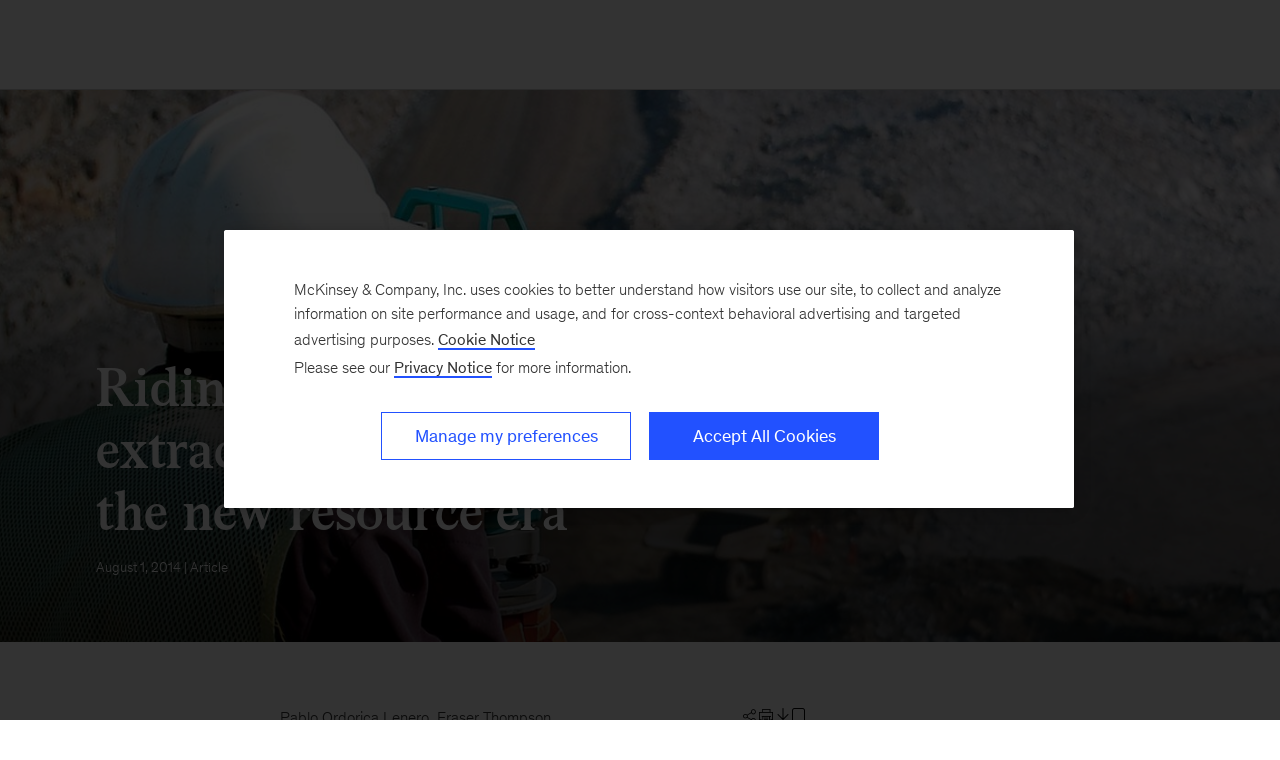

--- FILE ---
content_type: text/html
request_url: https://www.mckinsey.com/capabilities/sustainability-and-resource-productivity/our-insights/riding-the-resource-wave
body_size: 35543
content:
<!DOCTYPE html><html dir="ltr" lang="en"><head><meta charSet="utf-8"/><meta name="viewport" content="width=device-width, initial-scale=1.0"/><meta http-equiv="X-UA-Compatible" content="IE=edge"/><script>var McKinsey = {"ArticleTemplate":"Legacy","DaysSinceCMSPublication":"406","DisplayDate":"8/1/2014","OriginalPublicationDate":"8/1/2014","SitecoreId":"{98FBFFF4-19E2-4767-91F4-E3F477604420}","Title":"Riding the resource wave: How extractive companies can succeed in the new resource era","ArticleType":"Article","ContentType":"Article","ServerNumber":"","IsPageRestricted":"true","UserID":"","RegistrationDate":"","LoginStatus":"logged_out","JobTitle":"","CompanyName":"","blogTags":null,"enableRegWall":true}; var pageMetaInformation = {"CurrentLanguage":"en","AlternateLanguages":[{"DisplayName":"English","LanguageCode":"en","Url":"/capabilities/sustainability/our-insights/riding-the-resource-wave"}],"NavigationLink":"capabilities","ActiveItemId":"{167A4DEB-04E8-4AA5-8531-1F0306D97396}","OfficeCode":"","MiniSiteId":"{A0C88A50-47ED-49AB-9934-443BB95D39E5}"};</script><link rel="icon" href="/favicon.ico"/><link href="https://www.mckinsey.com/redesign/resources/css/styles-rc.css" rel="stylesheet"/><link rel="manifest" href="/manifest.json"/><link rel="dns-prefetch" href="//cdn.dynamicyield.com"/><link rel="dns-prefetch" href="//st.dynamicyield.com"/><link rel="dns-prefetch" href="//rcom.dynamicyield.com"/><link rel="dns-prefetch" href="//cdn.cookielaw.org"/><script id="onetrust-wrapperchecker">function OptanonWrapperChecker() {}</script><script src="https://cdn.cookielaw.org/scripttemplates/otSDKStub.js" data-document-language="true" type="text/javascript" data-domain-script="915b5091-0d7e-44d2-a8c4-cf08267e52fe" async=""></script><link rel="preconnect" href="//assets.adobedtm.com"/><link rel="preconnect" href="//connect.facebook.net"/><link rel="preconnect" href="//static.hotjar.com"/><script>
      (function(w,d,s,l,i){w[l]=w[l]||[];w[l].push({&#x27;gtm.start&#x27;:
      new Date().getTime(),event:&#x27;gtm.js&#x27;});var f=d.getElementsByTagName(s)[0],
      j=d.createElement(s),dl=l!=&#x27;dataLayer&#x27;?&#x27;&amp;l=&#x27;+l:&#x27;&#x27;;j.async=true;j.src=
      &#x27;https://www.googletagmanager.com/gtm.js?id=&#x27;+i+dl;f.parentNode.insertBefore(j,f);
      })(window,document,&#x27;script&#x27;,&#x27;dataLayer&#x27;,&#x27;GTM-NJ7TLQ2W&#x27;);
    </script><link rel="preload" as="font" href="/next-static/fonts/bower/Bower-Bold.woff2" type="font/woff2" crossorigin=""/><link rel="preload" as="font" href="/next-static/fonts/mckinsey-sans/regular/McKinseySans-Regular.woff2" type="font/woff2" crossorigin=""/><link rel="preload" as="font" href="/next-static/fonts/mckinsey-sans/medium/McKinseySans-Medium.woff2" type="font/woff2" crossorigin=""/><link rel="preload" as="font" href="/next-static/fonts/mckinsey-sans/light/McKinseySans-Light.woff2" type="font/woff2" crossorigin=""/><link rel="preload" as="font" href="/next-static/fonts/mckinsey-sans/italic/McKinseySans-Italic.woff2" type="font/woff2" crossorigin=""/><link rel="preload" as="font" href="/next-static/fonts/mckinsey-sans/light-italic/McKinseySans-LightItalic.woff2" type="font/woff2" crossorigin=""/><link rel="preload" as="font" href="/next-static/fonts/mckinsey-sans/medium-italic/McKinseySans-MediumItalic.woff2" type="font/woff2" crossorigin=""/><meta name="apple-itunes-app" content="app-id=674902075"/><link rel="apple-touch-icon" sizes="57x57" href="/next-static/images/mck-touch-icon-57x57.png"/><link rel="apple-touch-icon" sizes="72x72" href="/next-static/images/mck-touch-icon-72x72.png"/><link rel="apple-touch-icon" sizes="114x114" href="/next-static/images/mck-touch-icon-114x114.png"/><link rel="apple-touch-icon" sizes="144x144" href="/next-static/images/mck-touch-icon-144x144.png"/><link rel="apple-touch-icon" sizes="152x152" href="/next-static/images/mck-touch-icon-152x152.png"/><link rel="apple-touch-icon" sizes="167x167" href="/next-static/images/mck-touch-icon-167x167.png"/><link rel="apple-touch-icon" sizes="180x180" href="/next-static/images/mck-touch-icon-180x180.png"/><meta content="no-referrer-when-downgrade" name="referrer"/><meta content="McKinsey &amp; Company" property="og:site_name" name="site_name"/><meta content="Riding the resource wave: How extractive companies can succeed in the new resource era" property="og:title" name="title"/><meta content="With economic and social expectations rising in resource-rich countries, extractive companies must re-think how they do business." property="og:description" name="description"/><meta content="https://www.mckinsey.com/capabilities/sustainability/our-insights/riding-the-resource-wave" name="url" property="og:url"/><meta content="noindex,nofollow" name="robots" /><meta content="https://www.mckinsey.com/~/media/mckinsey/business%20functions/sustainability/our%20insights/riding%20the%20resource%20wave/riding%20the%20resource%20wave_1536x1536_original.jpg" property="og:image" name="image"/><meta content="{98FBFFF4-19E2-4767-91F4-E3F477604420}" name="sid"/><link href="https://www.mckinsey.com/capabilities/sustainability/our-insights/riding-the-resource-wave" rel="canonical"/><meta content="Sustainability" name="practice-name"/><meta content="N31" name="practice-code"/><meta content="summary_large_image" name="twitter:card"/><meta content="@mckinsey" name="twitter:site"/><title>Riding the resource wave: How extractive companies can succeed in the new resource era | McKinsey</title><meta content="Insights &amp; Publications" name="sections"/><meta content="Riding the resource wave: How extractive companies can succeed in the new resource era" name="twitter:title"/><meta content="With economic and social expectations rising in resource-rich countries, extractive companies must re-think how they do business." name="twitter:description"/><meta content="Article" property="contenttype" name="contenttype"/><meta content="https://www.mckinsey.com/~/media/mckinsey/business%20functions/sustainability/our%20insights/riding%20the%20resource%20wave/riding%20the%20resource%20wave_1536x1536_original.jpg?mw=677&amp;car=42:25" name="twitter:image"/><meta content="Riding the resource wave: How extractive companies can succeed in the new resource era" name="twitter:image:alt"/><meta content="public" name="accesslevel"/><meta content="false" name="excludefromclientlink"/><meta content="article" name="articletype"/><meta content="Pablo Ordorica Lenero | Fraser Thompson" name="authors-name"/><meta content="2014-08-01T00:00:00Z" name="itemdate"/><meta content="Sustainability | Article | August 1, 2014" name="searchresults-tags"/><script type="application/ld+json">{"@context":"https://schema.org","@type":"Article","url":"https://www.mckinsey.com","publisher":{"@type":"Organization","name":"McKinsey & Company","logo":{"@type":"ImageObject","url":"https://www.mckinsey.com/~/media/Thumbnails/Mck_Logo"}},"mainEntityOfPage":{"@type":"WebPage","@id":"https://www.mckinsey.com/capabilities/sustainability/our-insights/riding-the-resource-wave"},"datePublished":"2014-08-01T00:00:00Z","dateCreated":"2014-08-06T13:49:22Z","dateModified":"2014-08-01T00:00:00Z","headline":"Riding the resource wave: How extractive companies can succeed in the new resource era","image":"https://www.mckinsey.com/~/media/mckinsey/business%20functions/sustainability/our%20insights/riding%20the%20resource%20wave/riding%20the%20resource%20wave_1536x1536_original.jpg","description":"With economic and social expectations rising in resource-rich countries, extractive companies must re-think how they do business.","author":[{"@type":"Person","name":"Pablo Ordorica Lenero"},{"@type":"Person","name":"Fraser Thompson"}]}</script><meta name="next-head-count" content="59"/><link rel="preload" href="/_next/static/css/6298bb4c18cd7c6f.css" as="style"/><link rel="stylesheet" href="/_next/static/css/6298bb4c18cd7c6f.css" data-n-g=""/><link rel="preload" href="/_next/static/css/88c35f99a66a2bb8.css" as="style"/><link rel="stylesheet" href="/_next/static/css/88c35f99a66a2bb8.css" data-n-p=""/><link rel="preload" href="/_next/static/css/86887737eddd099f.css" as="style"/><link rel="stylesheet" href="/_next/static/css/86887737eddd099f.css"/><link rel="preload" href="/_next/static/css/3f2e20dd247de43b.css" as="style"/><link rel="stylesheet" href="/_next/static/css/3f2e20dd247de43b.css"/><link rel="preload" href="/_next/static/css/677c7881212af195.css" as="style"/><link rel="stylesheet" href="/_next/static/css/677c7881212af195.css"/><noscript data-n-css=""></noscript><script defer="" nomodule="" src="/_next/static/chunks/polyfills-42372ed130431b0a.js"></script><script defer="" src="/_next/static/chunks/8252.e5ccd6dd001281d5.js"></script><script defer="" src="/_next/static/chunks/2516.17e7607c1e3c1d8a.js"></script><script defer="" src="/_next/static/chunks/9565.906ccd71025d7c8f.js"></script><script defer="" src="/_next/static/chunks/2799.c3004c81bbbae6ac.js"></script><script src="/_next/static/chunks/webpack.32493079829b004a.js" defer=""></script><script src="/_next/static/chunks/framework.62282fc85e361b85.js" defer=""></script><script src="/_next/static/chunks/main.611c033b72034316.js" defer=""></script><script src="/_next/static/chunks/pages/_app.97d047ab47436890.js" defer=""></script><script src="/_next/static/chunks/3b1baa31.0e3b3346c460f0de.js" defer=""></script><script src="/_next/static/chunks/7d0bf13e.2321d7d107499027.js" defer=""></script><script src="/_next/static/chunks/4550.312207f480d148d1.js" defer=""></script><script src="/_next/static/chunks/pages/%5B%5B...path%5D%5D.a8820ccc8e7b0b7e.js" defer=""></script><script src="/_next/static/OcDHFzOlaB1CKlwsvC9qR/_buildManifest.js" defer=""></script><script src="/_next/static/OcDHFzOlaB1CKlwsvC9qR/_ssgManifest.js" defer=""></script>
<script>(window.BOOMR_mq=window.BOOMR_mq||[]).push(["addVar",{"rua.upush":"false","rua.cpush":"false","rua.upre":"false","rua.cpre":"false","rua.uprl":"false","rua.cprl":"false","rua.cprf":"false","rua.trans":"","rua.cook":"false","rua.ims":"false","rua.ufprl":"false","rua.cfprl":"false","rua.isuxp":"false","rua.texp":"norulematch","rua.ceh":"false","rua.ueh":"false","rua.ieh.st":"0"}]);</script>
                              <script>!function(a){var e="https://s.go-mpulse.net/boomerang/",t="addEventListener";if("False"=="True")a.BOOMR_config=a.BOOMR_config||{},a.BOOMR_config.PageParams=a.BOOMR_config.PageParams||{},a.BOOMR_config.PageParams.pci=!0,e="https://s2.go-mpulse.net/boomerang/";if(window.BOOMR_API_key="TURRK-8ADJT-WDUC5-TC32E-KV9ND",function(){function n(e){a.BOOMR_onload=e&&e.timeStamp||(new Date).getTime()}if(!a.BOOMR||!a.BOOMR.version&&!a.BOOMR.snippetExecuted){a.BOOMR=a.BOOMR||{},a.BOOMR.snippetExecuted=!0;var i,_,o,r=document.createElement("iframe");if(a[t])a[t]("load",n,!1);else if(a.attachEvent)a.attachEvent("onload",n);r.src="javascript:void(0)",r.title="",r.role="presentation",(r.frameElement||r).style.cssText="width:0;height:0;border:0;display:none;",o=document.getElementsByTagName("script")[0],o.parentNode.insertBefore(r,o);try{_=r.contentWindow.document}catch(O){i=document.domain,r.src="javascript:var d=document.open();d.domain='"+i+"';void(0);",_=r.contentWindow.document}_.open()._l=function(){var a=this.createElement("script");if(i)this.domain=i;a.id="boomr-if-as",a.src=e+"TURRK-8ADJT-WDUC5-TC32E-KV9ND",BOOMR_lstart=(new Date).getTime(),this.body.appendChild(a)},_.write("<bo"+'dy onload="document._l();">'),_.close()}}(),"".length>0)if(a&&"performance"in a&&a.performance&&"function"==typeof a.performance.setResourceTimingBufferSize)a.performance.setResourceTimingBufferSize();!function(){if(BOOMR=a.BOOMR||{},BOOMR.plugins=BOOMR.plugins||{},!BOOMR.plugins.AK){var e=""=="true"?1:0,t="",n="cj3jjbqxge7v62lmvima-f-ead1e8a9e-clientnsv4-s.akamaihd.net",i="false"=="true"?2:1,_={"ak.v":"39","ak.cp":"1411860","ak.ai":parseInt("285213",10),"ak.ol":"0","ak.cr":9,"ak.ipv":4,"ak.proto":"h2","ak.rid":"26d8fea6","ak.r":47376,"ak.a2":e,"ak.m":"","ak.n":"essl","ak.bpcip":"18.118.148.0","ak.cport":38164,"ak.gh":"23.200.85.115","ak.quicv":"","ak.tlsv":"tls1.3","ak.0rtt":"","ak.0rtt.ed":"","ak.csrc":"-","ak.acc":"","ak.t":"1768729112","ak.ak":"hOBiQwZUYzCg5VSAfCLimQ==5cj0Zv37AaxRnAWnm0Z8lmad2SWyxCYDmizpOH+u6BF3HCKIyw0SRh974tA5yHmjXkxGGYdldNX0wP4seffPW9Dm7LTm8UGSVw4GmBZEKothZmxGQWAB8rfw0FlLkCPkAmdYtnBynVdX/0+lsYNDrFSwLG3n2Vsg5LrnbhiKxZvFXAzQygGvyHn0D6pG5USYboybGUJXBwFjNrOhsHe4NhoqmF5ipVYzaMw+vq/BLvRyWd80lr9tpb1DA85o6kKVH1H8/PpVlE6ar+BINE2TnKqgHqufWLYVq6OtJJV0j9BpvlTfhxs9s8Z8b04/6/ynug8PdcxNJYw3UvR6w5AzQuO/AMy+zCnvU0Icz38t6UQRWAKodkseGDSctz65JrMxZ2arZoHUQ+t73PxJRwnNXaFocLMHKe5nGaEy718dNeA=","ak.pv":"717","ak.dpoabenc":"","ak.tf":i};if(""!==t)_["ak.ruds"]=t;var o={i:!1,av:function(e){var t="http.initiator";if(e&&(!e[t]||"spa_hard"===e[t]))_["ak.feo"]=void 0!==a.aFeoApplied?1:0,BOOMR.addVar(_)},rv:function(){var a=["ak.bpcip","ak.cport","ak.cr","ak.csrc","ak.gh","ak.ipv","ak.m","ak.n","ak.ol","ak.proto","ak.quicv","ak.tlsv","ak.0rtt","ak.0rtt.ed","ak.r","ak.acc","ak.t","ak.tf"];BOOMR.removeVar(a)}};BOOMR.plugins.AK={akVars:_,akDNSPreFetchDomain:n,init:function(){if(!o.i){var a=BOOMR.subscribe;a("before_beacon",o.av,null,null),a("onbeacon",o.rv,null,null),o.i=!0}return this},is_complete:function(){return!0}}}}()}(window);</script></head><body><div id="__next"><div class="Layout_mck-c-skipbar__ju2FG"><a data-component="mdc-c-link" href="#skipToMain" class="mdc-c-button___U4iY2_7df6cc8 mdc-c-button--primary___Ed-lT_7df6cc8 mdc-c-button--size-medium"><span class="mdc-c-link__label___Pfqtd_7df6cc8">Skip to main content</span></a></div><main class="mck-o-container--outer" data-layer-region="body" role="main" id="skipToMain"><!--$--><div data-component="mdc-c-module-wrapper" data-module-theme="dark" data-module-background="deep-blue" data-module-category="AnchoredHero" class="ArticleDefault_mck-c-article-default__mwhiy"><style></style><div data-component="mdc-c-background-image" class="mdc-c-bg-image___GJdv1_7df6cc8 background-image-article-default ArticleDefault_mck-c-article-default__parallax-container__HhXXN"></div><div class="ArticleDefault_mck-c-article-default__gradient__PsxVR"></div><div class="ArticleDefault_mck-c-article-default__wrapper-content__tifJN"><div class="mck-o-container"><div class="mck-o-container--wrapped mck-o-container--mobile-spacing mdc-u-grid mdc-u-grid-col-lg-12"><div data-component="mdc-c-content-block" class="mdc-c-content-block___7p6Lu_7df6cc8 mdc-u-grid-col-lg-start-1 mdc-u-grid-col-lg-span-10"><div><h1 data-component="mdc-c-heading" class="mdc-c-heading___0fM1W_7df6cc8 mdc-u-ts-2 mck-u-animation-slide-down ArticleDefault_mck-c-article-default__heading__k8CL_"><div>Riding the resource wave: How extractive companies can succeed in the new resource era</div></h1></div><div data-component="mdc-c-description" class="mdc-c-description___SrnQP_7df6cc8 mdc-u-ts-10 mck-u-animation-blur-in-800 ArticleDefault_mck-c-article-default__description__CeQbk"><div><time datetime="2014-08-01T00:00:00Z">August 1, 2014</time> | Article</div></div></div></div></div></div></div><div class="mck-o-container"><div id="paywall" class="ArticleContent_mck-c-article-content__wmD_6"><div class="mck-o-container--wrapped mck-o-container--mobile-spacing mdc-u-grid mdc-u-grid-gutter-xxl"><section data-layer-region="article-body-header" class="mdc-u-grid mdc-u-grid-col-md-12 mck-u-animation-blur-in-400 byline-share-container"><div class="mdc-u-grid-col-md-start-2 mdc-u-grid-col-md-end-8 mdc-u-grid-col-lg-start-3 mdc-u-grid-col-lg-end-8 mdc-u-ts-9"><span> </span><span class="AuthorsByLine_mck-c-authors-byline__author__U3Opl"><span class="AuthorsByLine_mck-c-authors-byline__no-wrap__Z_9zV">Pablo Ordorica Lenero<span>  </span></span></span><span class="AuthorsByLine_mck-c-authors-byline__author__U3Opl"><span class="AuthorsByLine_mck-c-authors-byline__no-wrap__Z_9zV">Fraser Thompson</span></span></div><div class="mdc-u-grid-col-md-start-8 mdc-u-grid-col-md-end-12 mdc-u-grid-col-lg-start-8 mdc-u-grid-col-lg-end-11 ArticleContent_mck-c-article-content__share-tools__PZ2AW"></div></section><section class="mdc-u-grid mdc-u-grid-col-md-12 mck-u-animation-blur-in-400"><div class="mdc-u-grid-col-md-start-2 mdc-u-grid-col-md-end-12 mdc-u-grid-col-lg-start-3 mdc-u-grid-col-lg-end-11"><div data-component="mdc-c-description" class="mdc-c-description___SrnQP_7df6cc8 mdc-u-ts-5"><div class="mck-u-links-inline">With economic and social expectations rising in resource-rich countries, extractive companies must re-think how they do business.</div></div></div></section><main data-layer-region="article-body" class="mdc-u-grid mdc-u-grid-gutter-xxl"><div class="mdc-u-grid mdc-u-grid-col-1 mdc-u-grid-col-md-12"><div class="mdc-u-grid-col-md-start-2 mdc-u-grid-col-md-end-12 mdc-u-grid-col-lg-start-3 mdc-u-grid-col-lg-end-11"><div class="mdc-o-content-body mck-u-dropcap"><div data-component="mdc-c-module-wrapper" data-module-theme="default" data-module-background="transparent" data-module-category="" class="DownloadsSidebar_mck-c-downloads-sidebar__Ro_zN mck-o-xs-right-span"><div data-layer-region="downloads-right-rail"><h3 data-component="mdc-c-heading" class="mdc-c-heading___0fM1W_7df6cc8 mdc-c-heading--title___5qyOB_7df6cc8 mdc-c-heading--border___K8dj3_7df6cc8"></h3><div><div data-component="mdc-c-link-container" class="mdc-c-link-container___xefGu_7df6cc8"><a data-component="mdc-c-link" href="#/download/%2F~%2Fmedia%2Fmckinsey%2Fbusiness%20functions%2Fsustainability%2Four%20insights%2Friding%20the%20resource%20wave%2Friding%20the%20resource%20wave%20how%20extractive%20companies%20can%20succeed%20in%20the%20new%20resource%20era.pdf%3FshouldIndex%3Dfalse" class="DownloadsSidebar_mck-c-downloads-sidebar__download-link__crL53 mdc-c-link___lBbY1_7df6cc8" target="_self" data-layer-event-prefix="Download Link" data-layer-action="click" data-layer-report-type="" data-layer-file-name="riding-the resource wave how extractive companies can succeed in the new resource era" data-layer-report-name="riding-the resource wave how extractive companies can succeed in the new resource era&gt;"><span data-component="mdc-c-icon" class="mdc-c-icon___oi7ef_7df6cc8 mdc-c-icon--size-md___yi5fA_7df6cc8 mck-download-icon"></span><span class="mdc-c-link__label___Pfqtd_7df6cc8"> (PDF-734 KB)</span></a></div></div></div></div> <p><strong>The business of</strong> extracting resources could be increasingly lucrative in the years ahead, and it is crucial to the economic prospects of many countries. But it is also likely to become riskier and more complex, requiring extractive companies in both mining and oil and gas to rethink their business models. Specifically, that means shifting from an extraction mind-set to a development one in what we call “frontier regions”—places with unstable business and legal environments. Extractive companies must systematically learn the priorities of host governments and local communities, then forge partnerships to deliver on them. Such an approach can defuse tensions before they arise and make for a less volatile operating environment.</p>
<p>Ever since the wave of nationalizations of oil companies in the 1970s, extractive industries have operated in a relatively secure world. Much of production came from legacy assets in economies that are members of the Organisation for Economic Co-operation and Development, where the rules of the game were established, and the focus was largely on operational improvement. This era was characterized by relatively abundant access to critical inputs such as water. Governments earned stable fiscal flows and, given the fairly low profit margins that were standard, companies attracted less external scrutiny. This environment is changing rapidly.</p>
<p>There are several reasons for this.</p>
<h2>Higher and more volatile resource prices</h2>
<p>Since the turn of the century, average minerals prices have roughly doubled; energy prices have tripled. This has led to a strong increase in the production of energy and minerals, by 14 percent in the case of oil and by more than 100 percent in the case of iron ore since 2000. Despite recent declines in prices for some resources, such as iron ore, commodity prices on average remain roughly where they were in 2008, when the global financial crisis began. They have also risen more sharply than global economic output since 2009.<a href="#" class="link-footnote" rel="#footnote1"><sup>1</sup></a> <span class="tooltip" id="footnote1" style="display:none"><span class="footnote-content"><span class="footnote-number">1.</span><span class="footnote-text">For more, see <em><a href="/insights/energy_resources_materials/resource_revolution_tracking_global_commodity_markets">Resource revolution: Tracking global commodity markets</a></em>, McKinsey Global Institute and McKinsey Sustainability &amp; Resource Productivity Practice, September 2013.</span><span class="clear"></span></span><span class="footnote-bottom"></span></span> Moreover, the volatility of resource prices is at an all-time high, a state that we think will continue.</p>
<p>Volatility can undermine relationships between extractive companies and host governments. If prices rise sharply from where they were when contracts were signed, governments might feel they are not getting enough and want to renegotiate. Data from the Royal Institute of International Affairs in London indicate that the number of arbitration cases has risen sharply since 2000, when the run-up in oil, metals, and mineral prices began.<a href="#" class="link-footnote" rel="#footnote2"><sup>2</sup></a> <span class="tooltip" id="footnote2" style="display:none"><span class="footnote-content"><span class="footnote-number">2.</span><span class="footnote-text">Bernice Lee et al., <em>Resources Futures</em>, Chatham House, December 2012, chathamhouse.org.</span><span class="clear"></span></span><span class="footnote-bottom"></span></span> Between 1990 and 1999, there were five arbitrations in mining and five in oil and gas; from 2000 to 2009, there were 21 and 44 such cases, respectively.</p>
<h2>More challenging production locations</h2>
<p>Even if the world were able to achieve a step change in resource productivity—the efficiency with which resources are extracted and used—new sources would still be required to replace those that are running out. By 2030, we estimate that between $11 trillion and $17 trillion of new investment will be needed—65 to 150 percent higher than historical levels (Exhibit 1).<a href="#" class="link-footnote" rel="#footnote3"><sup>3</sup></a> <span class="tooltip" id="footnote3" style="display:none"><span class="footnote-content"><span class="footnote-number">3.</span><span class="footnote-text">For more, see <em><a href="/insights/energy_resources_materials/reverse_the_curse_maximizing_the_potential_of_resource_driven_economies">Reverse the curse: Maximizing the potential of resource-driven economies</a></em>, McKinsey Global Institute, December 2013.</span><span class="clear"></span></span><span class="footnote-bottom"></span></span></p>
<div data-component="mdc-c-module-wrapper" data-module-theme="default" data-module-background="transparent" data-module-category="" class="mck-c-inline-module-container mck-o-md-center"><div class="mck-c-content-header"><div class="ContentHeader_mck-c-content-header__eyebrow__8OrBc"></div><div class="mdc-u-grid mdc-u-grid-gutter-lg mdc-u-grid-col-sm-1 mdc-u-grid--align-start mdc-u-mb-3 GenericItem_mck-c-generic-item__h9uje"><div data-component="mdc-c-content-block" class="mdc-c-content-block___7p6Lu_7df6cc8 mdc-u-grid-gutter-xs GenericItem_mck-c-generic-item__content__W9wyw"><div data-component="mdc-c-content-block" class="mdc-c-content-block___7p6Lu_7df6cc8"><h5 data-component="mdc-c-heading" class="mdc-c-heading___0fM1W_7df6cc8"><div>By 2030, up to $17 trillion will be invested in mineral and oil and gas projects in lower-income countries.</div></h5></div></div></div></div><div class="mck-u-inline-module-border-bottom"><picture data-component="mdc-c-picture" class="Exhibit_mck-c-exhibit__image__mVthc"><source media="(min-width: 768px)" srcSet="/~/media/mckinsey/business%20functions/sustainability/our%20insights/riding%20the%20resource%20wave/svgz_riding%20the%20resource%20wave_ex1.svgz?cq=50&amp;cpy=Center"/><img alt="" src="/~/media/mckinsey/business%20functions/sustainability/our%20insights/riding%20the%20resource%20wave/svgz_riding%20the%20resource%20wave_ex1.svgz?cq=50&amp;cpy=Center" loading="lazy"/></picture></div><div class="mck-u-sr-only"></div></div>
<p>Historically, almost 90 percent of resource investment has been in generally stable high- and upper-middle-income countries. In the future, the share of resource investment is likely to be in poorer and often more volatile environments. New projects in many of these frontier regions, however, are environmentally and geologically challenging. Infrastructure is often lacking, and the political dynamics can also be difficult. Almost half of new copper projects, for example, are in countries with high levels of political instability. All this translates into higher costs and greater risks.</p>
<h2>Larger and more visible projects</h2>
<p>Another challenge is that many projects are huge relative to the size of their host-country economies. Consider Rio Tinto’s Simandou iron-ore project in Guinea. This is expected to produce revenue of more than 130 percent of GDP; we know of at least another five projects whose revenues will be half or more of GDP. As a result, operations are highly visible, contributing to public pressure that they be seen to help society, with regard to taxes, jobs, and other contributions. Our analysis of a selection of speeches by policy makers in several resource driven countries shows that there has been a strong emphasis on issues such as local economic development and social and community benefits. The clear implication is that companies are expected to be not only responsible operators but also positive forces in the country in many dimensions.</p>
<h2>Fiscal pressures on governments</h2>
<p>There are 42 countries (for which there are data) where resources account for more than 20 percent of government revenue.<a href="#" class="link-footnote" rel="#footnote4"><sup>4</sup></a> <span class="tooltip" id="footnote4" style="display:none"><span class="footnote-content"><span class="footnote-number">4.</span><span class="footnote-text"><em>Macroeconomic Policy Frameworks for Resource-Rich Developing Countries</em>, International Monetary Fund, August 2012, imf.org.</span><span class="clear"></span></span><span class="footnote-bottom"></span></span> Many of these countries
are under pressure to meet the increased expectations of their citizens while also addressing major issues, such as pensions and cost of living. This can lead to pressure to renegotiate fiscal agreements with extractive companies to increase the government’s share of the wealth generated.</p>
<h2>Dealing with the ‘resource curse’</h2>
<p>The number of countries where resources represent a large share of their economic output, fiscal revenues, or exports has increased by 40 percent since 1995.<a href="#" class="link-footnote" rel="#footnote5"><sup>5</sup></a> <span class="tooltip" id="footnote5" style="display:none"><span class="footnote-content"><span class="footnote-number">5.</span><span class="footnote-text">We use three criteria to identify which economies are driven by resources to a material extent: resources account for more than 20 percent of exports, resources generate more than 20 percent of fiscal revenue, or resource rents are more than 10 percent of economic output. Resources include energy and mineral commodities.</span><span class="clear"></span></span><span class="footnote-bottom"></span></span> However, the economic track record of many of these countries is far from impressive. Many have struggled to create long-term growth and employment. Almost 80 percent of countries whose economies historically have been driven by resources have below-average levels of per capita income, and more than half of these are not catching up. This economic underperformance, dubbed the “resource curse,” can create further pressures on the extractive industry to support broader economic growth and job creation. This is a particular challenge in an industry that tends to employ relatively few people directly.</p>
<h2>Pressure for greater transparency</h2>
<p>The expectations for extractive-company behavior are higher than ever before. In the European Union, for example, new laws require companies to report payments of more than €100,000 made to the government in any country in which they operate, including taxes levied on their income, production or profits, royalties, and license fees. The United States also has stringent laws governing conduct of US companies overseas. Between them, US law and EU directives cover about 70 percent of the value of the global extractive industries. The rise of social media, the rapid diffusion of technologies such as mobile phones to low-income consumers, and the more active role of nongovernmental organizations mean that any extractive companies are subject to strong scrutiny.</p>
<h2>Increased environmental concerns</h2>
<p>The extractive industry is likely to face increasing pressure to pay for commodities such as carbon and water that are largely under- or unpriced. While carbon is a global concern, water constraints have a large direct impact on relationships with host communities. Pricing water could dramatically raise costs and constrain output, given that 32 percent of copper mines and 39 percent of iron ore mines are in areas of moderate to high water scarcity. Pricing water to reflect its “shadow cost”—meaning the economic value of the water if put to its best alternative use—could increase iron-ore costs by more than 3 percent.<a href="#" class="link-footnote" rel="#footnote6"><sup>6</sup></a> <span class="tooltip" id="footnote6" style="display:none"><span class="footnote-content"><span class="footnote-number">6.</span><span class="footnote-text">For more, see <em><a href="/insights/energy_resources_materials/resource_revolution">Resource revolution: Meeting the world’s energy, materials, food, and water needs</a></em>, McKinsey Global Institute and McKinsey Sustainability &amp; Resource Productivity Practice, November 2011.</span><span class="clear"></span></span><span class="footnote-bottom"></span></span> Companies also face having to deal with “stranded resource assets”—those that are subject to unanticipated or premature write-offs, downward revaluations, or conversion to liabilities if there is strong policy action to combat climate change or promote other goals.</p>
<p>Relationships between extractive companies and governments have long been fraught. In a higher-risk, higher-volatility environment, such tensions could increase and lead to a zero-sum game in which companies and governments are constantly at odds. The stakes are too high to let that happen. Therefore, it is in the interest of all parties to adapt their operating models to this new context.</p>
<p>Policy makers in these countries will need to adopt new approaches to ensure that their resource endowments are a blessing for their economies rather than a curse and seek to create real partnerships with extractive companies.<a href="#" class="link-footnote" rel="#footnote7"><sup>7</sup></a> <span class="tooltip" id="footnote7" style="display:none"><span class="footnote-content"><span class="footnote-number">7.</span><span class="footnote-text">For more, see <em><a href="/insights/energy_resources_materials/reverse_the_curse_maximizing_the_potential_of_resource_driven_economies">Reverse the curse</a></em>; this report identifies six core elements that policy makers need to address: institutions and governance, infrastructure, fiscal policy and competitiveness, local content, spending the windfall, and broader economic development.</span><span class="clear"></span></span><span class="footnote-bottom"></span></span> For their part, companies will need to rethink their operating model. Right now, the usual practice is to concentrate on extraction, with some additional attention given to corporate responsibility. We think the better long term approach, and one that will bring a genuine competitive edge, is for companies to put economic development at the heart of their corporate strategy.</p>
<p>One good example of this is the Moroccan phosphates company OCP, which decided to boost the local content in its supply chain. Based on an analysis of spending in around 80 sectors, OCP developed a portfolio of target sectors. It then considered the GDP contribution of each sector and how it might be possible to localize content. OCP supported this effort by engaging in joint ventures with international companies to ensure that Moroccan companies could gain skills and capabilities, establishing volume guarantees to minimize the risk to local suppliers, developing dedicated economic zones, and creating transparency on the demand pipeline to minimize uncertainty. A dedicated office responsible for deal making, program management, local content auditing, and reporting and communications supported OCP’s program.</p>
<p>Another area of opportunity is infrastructure. We estimate that extractive companies are likely to spend on the order of $2 trillion on infrastructure by 2030. We believe companies and governments should look closely at ways of sharing these assets. By doing so, countries can take advantage of private sector capital and know-how while both sides benefit from building stable, long-term partnerships. Examples include building roads that allow other users to benefit or ensuring that power capacity is sufficient to provide excess power to the grid.</p>
<p>Companies need to develop a deep understanding of the societies where they operate and build relationships with host governments that can endure through inevitable difficulties. That means they must be willing to some extent to accept the country’s priorities as their own and to perform against these expectations. This also means that both parties need to create strong incentives to adhere to agreements throughout the lifetime of the project.</p>
<p>There are three major considerations.</p>
<h3>Developing a detailed understanding of the country context</h3>
<p>Extractive companies spend hundreds of millions of dollars and many years to understand the geological and technical aspects of project development. They spend much less time and money to develop an equally sophisticated view of the political, social, and economic factors that shape the countries in which they operate. This needs to change. There are ten elements that companies need to understand before they start digging or drilling (Exhibit 2).</p>
<div data-component="mdc-c-module-wrapper" data-module-theme="default" data-module-background="transparent" data-module-category="" class="mck-c-inline-module-container mck-o-md-center"><div class="mck-c-content-header"><div class="ContentHeader_mck-c-content-header__eyebrow__8OrBc"></div><div class="mdc-u-grid mdc-u-grid-gutter-lg mdc-u-grid-col-sm-1 mdc-u-grid--align-start mdc-u-mb-3 GenericItem_mck-c-generic-item__h9uje"><div data-component="mdc-c-content-block" class="mdc-c-content-block___7p6Lu_7df6cc8 mdc-u-grid-gutter-xs GenericItem_mck-c-generic-item__content__W9wyw"><div data-component="mdc-c-content-block" class="mdc-c-content-block___7p6Lu_7df6cc8"><h5 data-component="mdc-c-heading" class="mdc-c-heading___0fM1W_7df6cc8"><div>Companies need to understand ten important dimensions of resource-driven countries.</div></h5></div></div></div></div><div class="mck-u-inline-module-border-bottom"><picture data-component="mdc-c-picture" class="Exhibit_mck-c-exhibit__image__mVthc"><source media="(min-width: 768px)" srcSet="/~/media/mckinsey/business%20functions/sustainability/our%20insights/riding%20the%20resource%20wave/svgz_riding%20the%20resource%20wave_ex2.svgz?cq=50&amp;cpy=Center"/><img alt="" src="/~/media/mckinsey/business%20functions/sustainability/our%20insights/riding%20the%20resource%20wave/svgz_riding%20the%20resource%20wave_ex2.svgz?cq=50&amp;cpy=Center" loading="lazy"/></picture></div><div class="mck-u-sr-only"></div></div>
<p>A few generalities are worth keeping in mind as extractive companies seek to create effective partnerships with local stakeholders. One is that the less developed a country is, the more likely its government will have high expectations that extractive companies will build infrastructure and contribute to economic and social development. Companies also need to be prepared to deal with weak institutions and limited government capacity. Another factor to consider is the nature of the resource in its particular context. If the country has a long history of, say, gold production, it is likely to be easier to find local suppliers, skilled personnel, and experienced regulators. The remaining life of an asset is also important. Are the resources there for hundreds of years or for a decade? A longer time horizon encourages both sides to strike long-term stable agreements.</p>
<h3>Measuring performance against expectations</h3>
<p>Most extractive companies already make substantial contributions to the countries where they work, but we believe companies need to adopt a more sophisticated approach. Specifically, they need to understand stakeholder expectations and develop a business case for such investments. This is the only way to judge whether they offer value. Drawing on a broad-based review of the available literature and interviews with a large number of experts, we have developed a set of more than 90 measures to consider. These fall into five categories: fiscal contribution, job creation and skill building, infrastructure investment, social and community benefits, and environmental preservation (Exhibit 3). Other measures assess the company’s performance on managing stakeholders and communications efforts, which are important if the company’s contributions are to be appreciated.</p>
<div data-component="mdc-c-module-wrapper" data-module-theme="default" data-module-background="transparent" data-module-category="" class="mck-c-inline-module-container mck-o-md-center"><div class="mck-c-content-header"><div class="ContentHeader_mck-c-content-header__eyebrow__8OrBc"></div><div class="mdc-u-grid mdc-u-grid-gutter-lg mdc-u-grid-col-sm-1 mdc-u-grid--align-start mdc-u-mb-3 GenericItem_mck-c-generic-item__h9uje"><div data-component="mdc-c-content-block" class="mdc-c-content-block___7p6Lu_7df6cc8 mdc-u-grid-gutter-xs GenericItem_mck-c-generic-item__content__W9wyw"><div data-component="mdc-c-content-block" class="mdc-c-content-block___7p6Lu_7df6cc8"><h5 data-component="mdc-c-heading" class="mdc-c-heading___0fM1W_7df6cc8"><div>There are five core elements of a company&rsquo;s local development contributions and one critical enabler.</div></h5></div></div></div></div><div class="mck-u-inline-module-border-bottom"><picture data-component="mdc-c-picture" class="Exhibit_mck-c-exhibit__image__mVthc"><source media="(min-width: 768px)" srcSet="/~/media/mckinsey/business%20functions/sustainability/our%20insights/riding%20the%20resource%20wave/svgz_riding%20the%20resource%20wave_ex3.svgz?cq=50&amp;cpy=Center"/><img alt="" src="/~/media/mckinsey/business%20functions/sustainability/our%20insights/riding%20the%20resource%20wave/svgz_riding%20the%20resource%20wave_ex3.svgz?cq=50&amp;cpy=Center" loading="lazy"/></picture></div><div class="mck-u-sr-only"></div></div>
<p>Based on our work with extractive companies, we have noticed the following things about the current operations of many extractive companies:</p>
<ul class="bulletList">
    <li>The priorities of extractive companies often do not match those of local stakeholders. We found a considerable disconnect between what companies do and what governments want them to do. In one instance, a company was doing well in environmental management but far less well on infrastructure and job creation, which were higher priorities for the local government. Priorities for development decided in corporate headquarters can be disconnected from those of local stakeholders. This dynamic is particularly ironic given that one of the main goals of development-focused activities is to foster positive relations with a host government. Specific priorities vary, but we found that local job creation consistently appeared to be valued less by companies than by local stakeholders.</li>
    <li>Priorities and performance can vary significantly within the same company. We found considerable variation among companies on their priorities for economic development and how different business units of the same company performed. This variation did not appear to reflect different priorities among local stakeholders but rather a lack of internal consistency and alignment.</li>
    <li>Local stakeholders often do not adequately value company efforts. As a result, companies may not get enough credit for their contributions. This is sometimes due to the mismatch of priorities mentioned earlier and sometimes due to a failure to communicate, leading to a lack of understanding and support both within government and in local communities.</li>
    <li>Companies often fail to consider the business case for their development activities. Effective corporate performance on economic development and sustainability is not just a matter of money. No matter how copious a resource, the rents can never be sufficient to meet all of the demands of the host country with regard to infrastructure, healthcare, education, and other needs. It is therefore vital to undertake rigorous economic analysis to determine what benefits might come from additional investment. Companies, however, often fail to make such calculations and thus miss the chance to link investment to activities that will yield direct benefits, perhaps in the form of lower supply chain costs, increased labor productivity, reduced project risks, or accelerated permitting. Impact is not necessarily a matter of cost, either. One company significantly improved community relations and reduced the threat of operational disruptions by adopting measures as simple as enforcing speed limits for its trucks as they went through local villages.</li>
</ul>
<h3>Exploring strategic moves that foster symbiotic relationships with governments</h3>
<p>Oil, mining, and other resource projects can last for decades; governments and businesses therefore need to develop a relationship that can last. That requires goodwill and flexibility on both ends. One common pitfall is to strike a hard-nosed initial contract that maximizes short-term benefits but creates long-term resentment that could lead to pressure to renegotiate or even the withdrawal of the right to operate. A contract—and a relationship—is more likely to prove sustainable if companies ensure that the government is clear about the contribution the company is making and how it compares internationally so that both sides can see that they are getting a good deal. Conversely, governments need to be aware of the costs of renegotiation or even appropriation of assets. One extractive company operating in Africa shared a series of case studies with the host government that demonstrated how other resource-driven countries were affected when their governments attempted to nationalize assets. The idea is to help host governments realize that they need the extractive company, just as the company needs them.</p>
<p>There are different ways of achieving this kind of partnership. In many cases, the extractive company has a technological edge that the country cannot otherwise access. Some companies cement relationships by developing and operating core infrastructure, such as local railways. Others have become global advocates for the host country on key issues of concern. The fundamental imperative for companies is to show that they are indispensable, or at least worth living with.</p>
<hr/>
<p>The resource landscape is changing radically. In the economies that will dominate future extraction, companies and host governments need to figure out how to work together for the long haul. Now is the time for businesses to reach a true understanding of the development needs of the countries where they will be operating and calibrate their approach to meet those needs. Only by doing so can they be sure that they can maintain their social license to operate—and secure a competitive edge.</p></div><div class="container-placeholder"></div></div></div><div class="mdc-u-grid mdc-u-grid-gutter-xl"><section role="contentinfo" data-layer-region="article-about-authors" class="mdc-u-grid mdc-u-grid-col-md-12 AboutAuthor_mck-c-about-author__LdXpE"><div class="mdc-u-grid-col-md-start-2 mdc-u-grid-col-md-end-12 mdc-u-grid-col-lg-start-3 mdc-u-grid-col-lg-end-11"><h5 data-component="mdc-c-heading" class="mdc-c-heading___0fM1W_7df6cc8 mdc-c-heading--title___5qyOB_7df6cc8 mdc-c-heading--border___K8dj3_7df6cc8 mdc-u-align-center"></h5><div data-component="mdc-c-description" class="mdc-c-description___SrnQP_7df6cc8 mdc-u-ts-8 mck-u-links-inline mck-u-links-inline--secondary mdc-u-mt-5"><div><p><strong>Pablo Ordorica Lenero</strong> is a director in McKinsey&rsquo;s Mexico City office; <strong>Fraser Thompson</strong> is a senior fellow at the McKinsey Global Institute and is based in the Singapore office.</p></div></div></div></section><section class="mdc-u-grid mdc-u-grid-col-md-12 mck-u-screen-only"><div class="mdc-u-grid-col-md-start-2 mdc-u-grid-col-md-end-12 mdc-u-grid-col-lg-start-5 mdc-u-grid-col-lg-end-9"><h5 data-component="mdc-c-heading" class="mdc-c-heading___0fM1W_7df6cc8 mdc-c-heading--title___5qyOB_7df6cc8 mdc-c-heading--border___K8dj3_7df6cc8 mdc-u-align-center">Explore a career with us</h5><div data-component="mdc-c-link-container" class="mdc-c-link-container___xefGu_7df6cc8 mdc-c-link-container--align-center___ar3mu_7df6cc8"><a data-component="mdc-c-link" href="/careers/search-jobs" class="mdc-c-button___U4iY2_7df6cc8 mdc-c-button--secondary___Boipq_7df6cc8 mdc-c-button--size-large___jwpUy_7df6cc8" aria-label="" data-layer-event-prefix="CTA Link" data-layer-action="click" data-layer-category="careers" data-layer-subcategory="search" data-layer-text="Search Openings"></a></div></div></section></div></main></div><div data-component="mdc-c-module-wrapper" data-module-theme="light" data-module-background="lightest-grey" data-module-category="StandalonePromo" class="RelatedArticle_mck-c-article-related__ARLF7 mck-u-screen-only" data-layer-region="related-articles"><div class="mdc-o-container__wrapper is-wrapped mdc-u-spaced-mobile"><h5 data-component="mdc-c-heading" class="mdc-c-heading___0fM1W_7df6cc8 mdc-c-heading--title___5qyOB_7df6cc8 mdc-u-align-center">Related Articles</h5><div class="mdc-u-grid mdc-u-grid-col-md-3 RelatedArticle_items-container__cwJ5V"><div class="mdc-u-grid mdc-u-grid-gutter-lg Card_card__ySwWs Card_hover-effect__AH_bR"><div class="Card_wrapper-image__QOhLd"><a data-component="mdc-c-link" href="/capabilities/sustainability/our-insights/bringing-discipline-to-your-sustainability-initiatives" class="mdc-c-link___lBbY1_7df6cc8"><picture data-component="mdc-c-picture" class="Card_wrapper-image__QOhLd"><style>.picture-uniqueKey-bring-0 { aspect-ratio: 16/9 }</style><img alt="Bringing_discipline_to_your_sustainability_1536x1536_Original" class="picture-uniqueKey-bring-0" src="/~/media/mckinsey/business%20functions/sustainability/our%20insights/bringing%20discipline%20to%20your%20sustainability%20initiatives/bringing_discipline_to_your_sustainability_1536x1536_original.jpg?cq=50&amp;mw=767&amp;car=16:9&amp;cpy=Center" loading="lazy"/></picture></a></div><div class="Card_wrapper-text__EUKNw"><div data-component="mdc-c-content-block" class="mdc-c-content-block___7p6Lu_7df6cc8 Card_content-block__0YxFE"><span>Article</span><h6 data-component="mdc-c-heading" class="mdc-c-heading___0fM1W_7df6cc8 mdc-u-ts-6"><a data-component="mdc-c-link" href="/capabilities/sustainability/our-insights/bringing-discipline-to-your-sustainability-initiatives" class="mdc-c-link-heading___Zggl8_7df6cc8 mdc-c-link___lBbY1_7df6cc8"><div>Bringing discipline to your sustainability initiatives</div></a></h6></div></div></div><div class="mdc-u-grid mdc-u-grid-gutter-lg Card_card__ySwWs Card_hover-effect__AH_bR"><div class="Card_wrapper-image__QOhLd"><a data-component="mdc-c-link" href="/capabilities/sustainability/our-insights/sustainabilitys-strategic-worth-mckinsey-global-survey-results" class="mdc-c-link___lBbY1_7df6cc8"><picture data-component="mdc-c-picture" class="Card_wrapper-image__QOhLd"><style>.picture-uniqueKey-susta-0 { aspect-ratio: 16/9 }</style><img alt="mc kinsey-durability1536x1536_Original" class="picture-uniqueKey-susta-0" src="/~/media/mckinsey/business%20functions/sustainability/our%20insights/sustainabilitys%20strategic%20worth%20mckinsey%20global%20survey%20results/mc%20kinsey%20durability1536x1536_original.jpg?cq=50&amp;mw=767&amp;car=16:9&amp;cpy=Center" loading="lazy"/></picture></a></div><div class="Card_wrapper-text__EUKNw"><div data-component="mdc-c-content-block" class="mdc-c-content-block___7p6Lu_7df6cc8 Card_content-block__0YxFE"><span>Survey</span><h6 data-component="mdc-c-heading" class="mdc-c-heading___0fM1W_7df6cc8 mdc-u-ts-6"><a data-component="mdc-c-link" href="/capabilities/sustainability/our-insights/sustainabilitys-strategic-worth-mckinsey-global-survey-results" class="mdc-c-link-heading___Zggl8_7df6cc8 mdc-c-link___lBbY1_7df6cc8"><div>Sustainability&rsquo;s strategic worth</div></a></h6></div></div></div><div class="mdc-u-grid mdc-u-grid-gutter-lg Card_card__ySwWs Card_hover-effect__AH_bR"><div class="Card_wrapper-image__QOhLd"><a data-component="mdc-c-link" href="/capabilities/sustainability/our-insights/creating-partnerships-for-sustainability" class="mdc-c-link___lBbY1_7df6cc8"><picture data-component="mdc-c-picture" class="Card_wrapper-image__QOhLd"><style>.picture-uniqueKey-creat-0 { aspect-ratio: 16/9 }</style><img alt="Creating-partnerships_1536x1536_Original" class="picture-uniqueKey-creat-0" src="/~/media/mckinsey/business%20functions/sustainability/our%20insights/creating%20partnerships%20for%20sustainability/creating%20partnerships_1536x1536_original.jpg?cq=50&amp;mw=767&amp;car=16:9&amp;cpy=Center" loading="lazy"/></picture></a></div><div class="Card_wrapper-text__EUKNw"><div data-component="mdc-c-content-block" class="mdc-c-content-block___7p6Lu_7df6cc8 Card_content-block__0YxFE"><span>Article</span><h6 data-component="mdc-c-heading" class="mdc-c-heading___0fM1W_7df6cc8 mdc-u-ts-6"><a data-component="mdc-c-link" href="/capabilities/sustainability/our-insights/creating-partnerships-for-sustainability" class="mdc-c-link-heading___Zggl8_7df6cc8 mdc-c-link___lBbY1_7df6cc8"><div>Creating partnerships for sustainability</div></a></h6></div></div></div></div></div></div></div></div><!--/$--></main></div><script id="__NEXT_DATA__" type="application/json">{"props":{"pageProps":{"locale":"en","sitecoreContext":{"route":{"name":"Riding the resource wave","displayName":"Riding the resource wave","fields":null,"databaseName":"web","deviceId":"fe5d7fdf-89c0-4d99-9aa3-b5fbd009c9f3","itemId":"98fbfff4-19e2-4767-91f4-e3f477604420","itemLanguage":"en","itemVersion":1,"layoutId":"ae753eb4-a035-40b4-83bf-4b4438df6742","templateId":"683910db-02ba-40ba-92e7-726c880160a9","templateName":"ArticleJSS","placeholders":{"jss-main":[{"uid":"232bb7e9-289f-492d-a916-2b6185e44a84","componentName":"ArticleTemplate","dataSource":"","fields":{"data":{"articleTemplate":{"title":{"jsonValue":{"value":"Riding the resource wave: How extractive companies can succeed in the new resource era"}},"sEOTitle":{"value":""},"description":{"jsonValue":{"value":"With economic and social expectations rising in resource-rich countries, extractive companies must re-think how they do business."}},"sEODescription":{"value":""},"displayDate":{"jsonValue":{"value":"2014-08-01T00:00:00Z"}},"body":{"value":"[[DownloadsSidebar]] \u003Cp\u003E\u003Cstrong\u003EThe business of\u003C/strong\u003E extracting resources could be increasingly lucrative in the years ahead, and it is crucial to the economic prospects of many countries. But it is also likely to become riskier and more complex, requiring extractive companies in both mining and oil and gas to rethink their business models. Specifically, that means shifting from an extraction mind-set to a development one in what we call \u0026ldquo;frontier regions\u0026rdquo;\u0026mdash;places with unstable business and legal environments. Extractive companies must systematically learn the priorities of host governments and local communities, then forge partnerships to deliver on them. Such an approach can defuse tensions before they arise and make for a less volatile operating environment.\u003C/p\u003E\n\u003Cp\u003EEver since the wave of nationalizations of oil companies in the 1970s, extractive industries have operated in a relatively secure world. Much of production came from legacy assets in economies that are members of the Organisation for Economic Co-operation and Development, where the rules of the game were established, and the focus was largely on operational improvement. This era was characterized by relatively abundant access to critical inputs such as water. Governments earned stable fiscal flows and, given the fairly low profit margins that were standard, companies attracted less external scrutiny. This environment is changing rapidly.\u003C/p\u003E\n\u003Cp\u003EThere are several reasons for this.\u003C/p\u003E\n\u003Ch2\u003EHigher and more volatile resource prices\u003C/h2\u003E\n\u003Cp\u003ESince the turn of the century, average minerals prices have roughly doubled; energy prices have tripled. This has led to a strong increase in the production of energy and minerals, by 14 percent in the case of oil and by more than 100 percent in the case of iron ore since 2000. Despite recent declines in prices for some resources, such as iron ore, commodity prices on average remain roughly where they were in 2008, when the global financial crisis began. They have also risen more sharply than global economic output since 2009.\u003Ca href=\u0022#\u0022 class=\u0022link-footnote\u0022 onclick=\u0022return false;\u0022 rel=\u0022#footnote1\u0022\u003E\u003Csup\u003E1\u003C/sup\u003E\u003C/a\u003E \u003Cspan class=\u0022tooltip\u0022 id=\u0022footnote1\u0022 style=\u0022display: none;\u0022\u003E\u003Cspan class=\u0022footnote-content\u0022\u003E\u003Cspan class=\u0022footnote-number\u0022\u003E1.\u003C/span\u003E\u003Cspan class=\u0022footnote-text\u0022\u003EFor more, see \u003Cem\u003E\u003Ca href=\u0022/insights/energy_resources_materials/resource_revolution_tracking_global_commodity_markets\u0022\u003EResource revolution: Tracking global commodity markets\u003C/a\u003E\u003C/em\u003E, McKinsey Global Institute and McKinsey Sustainability \u0026amp; Resource Productivity Practice, September 2013.\u003C/span\u003E\u003Cspan class=\u0022clear\u0022\u003E\u003C/span\u003E\u003C/span\u003E\u003Cspan class=\u0022footnote-bottom\u0022\u003E\u003C/span\u003E\u003C/span\u003E Moreover, the volatility of resource prices is at an all-time high, a state that we think will continue.\u003C/p\u003E\n\u003Cp\u003EVolatility can undermine relationships between extractive companies and host governments. If prices rise sharply from where they were when contracts were signed, governments might feel they are not getting enough and want to renegotiate. Data from the Royal Institute of International Affairs in London indicate that the number of arbitration cases has risen sharply since 2000, when the run-up in oil, metals, and mineral prices began.\u003Ca href=\u0022#\u0022 class=\u0022link-footnote\u0022 onclick=\u0022return false;\u0022 rel=\u0022#footnote2\u0022\u003E\u003Csup\u003E2\u003C/sup\u003E\u003C/a\u003E \u003Cspan class=\u0022tooltip\u0022 id=\u0022footnote2\u0022 style=\u0022display: none;\u0022\u003E\u003Cspan class=\u0022footnote-content\u0022\u003E\u003Cspan class=\u0022footnote-number\u0022\u003E2.\u003C/span\u003E\u003Cspan class=\u0022footnote-text\u0022\u003EBernice Lee et al., \u003Cem\u003EResources Futures\u003C/em\u003E, Chatham House, December 2012, chathamhouse.org.\u003C/span\u003E\u003Cspan class=\u0022clear\u0022\u003E\u003C/span\u003E\u003C/span\u003E\u003Cspan class=\u0022footnote-bottom\u0022\u003E\u003C/span\u003E\u003C/span\u003E Between 1990 and 1999, there were five arbitrations in mining and five in oil and gas; from 2000 to 2009, there were 21 and 44 such cases, respectively.\u003C/p\u003E\n\u003Ch2\u003EMore challenging production locations\u003C/h2\u003E\n\u003Cp\u003EEven if the world were able to achieve a step change in resource productivity\u0026mdash;the efficiency with which resources are extracted and used\u0026mdash;new sources would still be required to replace those that are running out. By 2030, we estimate that between $11 trillion and $17 trillion of new investment will be needed\u0026mdash;65 to 150 percent higher than historical levels (Exhibit 1).\u003Ca href=\u0022#\u0022 class=\u0022link-footnote\u0022 onclick=\u0022return false;\u0022 rel=\u0022#footnote3\u0022\u003E\u003Csup\u003E3\u003C/sup\u003E\u003C/a\u003E \u003Cspan class=\u0022tooltip\u0022 id=\u0022footnote3\u0022 style=\u0022display: none;\u0022\u003E\u003Cspan class=\u0022footnote-content\u0022\u003E\u003Cspan class=\u0022footnote-number\u0022\u003E3.\u003C/span\u003E\u003Cspan class=\u0022footnote-text\u0022\u003EFor more, see \u003Cem\u003E\u003Ca href=\u0022/insights/energy_resources_materials/reverse_the_curse_maximizing_the_potential_of_resource_driven_economies\u0022\u003EReverse the curse: Maximizing the potential of resource-driven economies\u003C/a\u003E\u003C/em\u003E, McKinsey Global Institute, December 2013.\u003C/span\u003E\u003Cspan class=\u0022clear\u0022\u003E\u003C/span\u003E\u003C/span\u003E\u003Cspan class=\u0022footnote-bottom\u0022\u003E\u003C/span\u003E\u003C/span\u003E\u003C/p\u003E\n[[exhibit 1]]\n\u003Cp\u003EHistorically, almost 90 percent of resource investment has been in generally stable high- and upper-middle-income countries. In the future, the share of resource investment is likely to be in poorer and often more volatile environments. New projects in many of these frontier regions, however, are environmentally and geologically challenging. Infrastructure is often lacking, and the political dynamics can also be difficult. Almost half of new copper projects, for example, are in countries with high levels of political instability. All this translates into higher costs and greater risks.\u003C/p\u003E\n\u003Ch2\u003ELarger and more visible projects\u003C/h2\u003E\n\u003Cp\u003EAnother challenge is that many projects are huge relative to the size of their host-country economies. Consider Rio Tinto\u0026rsquo;s Simandou iron-ore project in Guinea. This is expected to produce revenue of more than 130 percent of GDP; we know of at least another five projects whose revenues will be half or more of GDP. As a result, operations are highly visible, contributing to public pressure that they be seen to help society, with regard to taxes, jobs, and other contributions. Our analysis of a selection of speeches by policy makers in several resource driven countries shows that there has been a strong emphasis on issues such as local economic development and social and community benefits. The clear implication is that companies are expected to be not only responsible operators but also positive forces in the country in many dimensions.\u003C/p\u003E\n\u003Ch2\u003EFiscal pressures on governments\u003C/h2\u003E\n\u003Cp\u003EThere are 42 countries (for which there are data) where resources account for more than 20 percent of government revenue.\u003Ca href=\u0022#\u0022 class=\u0022link-footnote\u0022 onclick=\u0022return false;\u0022 rel=\u0022#footnote4\u0022\u003E\u003Csup\u003E4\u003C/sup\u003E\u003C/a\u003E \u003Cspan class=\u0022tooltip\u0022 id=\u0022footnote4\u0022 style=\u0022display: none;\u0022\u003E\u003Cspan class=\u0022footnote-content\u0022\u003E\u003Cspan class=\u0022footnote-number\u0022\u003E4.\u003C/span\u003E\u003Cspan class=\u0022footnote-text\u0022\u003E\u003Cem\u003EMacroeconomic Policy Frameworks for Resource-Rich Developing Countries\u003C/em\u003E, International Monetary Fund, August 2012, imf.org.\u003C/span\u003E\u003Cspan class=\u0022clear\u0022\u003E\u003C/span\u003E\u003C/span\u003E\u003Cspan class=\u0022footnote-bottom\u0022\u003E\u003C/span\u003E\u003C/span\u003E Many of these countries\nare under pressure to meet the increased expectations of their citizens while also addressing major issues, such as pensions and cost of living. This can lead to pressure to renegotiate fiscal agreements with extractive companies to increase the government\u0026rsquo;s share of the wealth generated.\u003C/p\u003E\n\u003Ch2\u003EDealing with the \u0026lsquo;resource curse\u0026rsquo;\u003C/h2\u003E\n\u003Cp\u003EThe number of countries where resources represent a large share of their economic output, fiscal revenues, or exports has increased by 40 percent since 1995.\u003Ca href=\u0022#\u0022 class=\u0022link-footnote\u0022 onclick=\u0022return false;\u0022 rel=\u0022#footnote5\u0022\u003E\u003Csup\u003E5\u003C/sup\u003E\u003C/a\u003E \u003Cspan class=\u0022tooltip\u0022 id=\u0022footnote5\u0022 style=\u0022display: none;\u0022\u003E\u003Cspan class=\u0022footnote-content\u0022\u003E\u003Cspan class=\u0022footnote-number\u0022\u003E5.\u003C/span\u003E\u003Cspan class=\u0022footnote-text\u0022\u003EWe use three criteria to identify which economies are driven by resources to a material extent: resources account for more than 20 percent of exports, resources generate more than 20 percent of fiscal revenue, or resource rents are more than 10 percent of economic output. Resources include energy and mineral commodities.\u003C/span\u003E\u003Cspan class=\u0022clear\u0022\u003E\u003C/span\u003E\u003C/span\u003E\u003Cspan class=\u0022footnote-bottom\u0022\u003E\u003C/span\u003E\u003C/span\u003E However, the economic track record of many of these countries is far from impressive. Many have struggled to create long-term growth and employment. Almost 80 percent of countries whose economies historically have been driven by resources have below-average levels of per capita income, and more than half of these are not catching up. This economic underperformance, dubbed the \u0026ldquo;resource curse,\u0026rdquo; can create further pressures on the extractive industry to support broader economic growth and job creation. This is a particular challenge in an industry that tends to employ relatively few people directly.\u003C/p\u003E\n\u003Ch2\u003EPressure for greater transparency\u003C/h2\u003E\n\u003Cp\u003EThe expectations for extractive-company behavior are higher than ever before. In the European Union, for example, new laws require companies to report payments of more than \u0026euro;100,000 made to the government in any country in which they operate, including taxes levied on their income, production or profits, royalties, and license fees. The United States also has stringent laws governing conduct of US companies overseas. Between them, US law and EU directives cover about 70 percent of the value of the global extractive industries. The rise of social media, the rapid diffusion of technologies such as mobile phones to low-income consumers, and the more active role of nongovernmental organizations mean that any extractive companies are subject to strong scrutiny.\u003C/p\u003E\n\u003Ch2\u003EIncreased environmental concerns\u003C/h2\u003E\n\u003Cp\u003EThe extractive industry is likely to face increasing pressure to pay for commodities such as carbon and water that are largely under- or unpriced. While carbon is a global concern, water constraints have a large direct impact on relationships with host communities. Pricing water could dramatically raise costs and constrain output, given that 32 percent of copper mines and 39 percent of iron ore mines are in areas of moderate to high water scarcity. Pricing water to reflect its \u0026ldquo;shadow cost\u0026rdquo;\u0026mdash;meaning the economic value of the water if put to its best alternative use\u0026mdash;could increase iron-ore costs by more than 3 percent.\u003Ca href=\u0022#\u0022 class=\u0022link-footnote\u0022 onclick=\u0022return false;\u0022 rel=\u0022#footnote6\u0022\u003E\u003Csup\u003E6\u003C/sup\u003E\u003C/a\u003E \u003Cspan class=\u0022tooltip\u0022 id=\u0022footnote6\u0022 style=\u0022display: none;\u0022\u003E\u003Cspan class=\u0022footnote-content\u0022\u003E\u003Cspan class=\u0022footnote-number\u0022\u003E6.\u003C/span\u003E\u003Cspan class=\u0022footnote-text\u0022\u003EFor more, see \u003Cem\u003E\u003Ca href=\u0022/insights/energy_resources_materials/resource_revolution\u0022\u003EResource revolution: Meeting the world\u0026rsquo;s energy, materials, food, and water needs\u003C/a\u003E\u003C/em\u003E, McKinsey Global Institute and McKinsey Sustainability \u0026amp; Resource Productivity Practice, November 2011.\u003C/span\u003E\u003Cspan class=\u0022clear\u0022\u003E\u003C/span\u003E\u003C/span\u003E\u003Cspan class=\u0022footnote-bottom\u0022\u003E\u003C/span\u003E\u003C/span\u003E Companies also face having to deal with \u0026ldquo;stranded resource assets\u0026rdquo;\u0026mdash;those that are subject to unanticipated or premature write-offs, downward revaluations, or conversion to liabilities if there is strong policy action to combat climate change or promote other goals.\u003C/p\u003E\n\u003Cp\u003ERelationships between extractive companies and governments have long been fraught. In a higher-risk, higher-volatility environment, such tensions could increase and lead to a zero-sum game in which companies and governments are constantly at odds. The stakes are too high to let that happen. Therefore, it is in the interest of all parties to adapt their operating models to this new context.\u003C/p\u003E\n\u003Cp\u003EPolicy makers in these countries will need to adopt new approaches to ensure that their resource endowments are a blessing for their economies rather than a curse and seek to create real partnerships with extractive companies.\u003Ca href=\u0022#\u0022 class=\u0022link-footnote\u0022 onclick=\u0022return false;\u0022 rel=\u0022#footnote7\u0022\u003E\u003Csup\u003E7\u003C/sup\u003E\u003C/a\u003E \u003Cspan class=\u0022tooltip\u0022 id=\u0022footnote7\u0022 style=\u0022display: none;\u0022\u003E\u003Cspan class=\u0022footnote-content\u0022\u003E\u003Cspan class=\u0022footnote-number\u0022\u003E7.\u003C/span\u003E\u003Cspan class=\u0022footnote-text\u0022\u003EFor more, see \u003Cem\u003E\u003Ca href=\u0022/insights/energy_resources_materials/reverse_the_curse_maximizing_the_potential_of_resource_driven_economies\u0022\u003EReverse the curse\u003C/a\u003E\u003C/em\u003E; this report identifies six core elements that policy makers need to address: institutions and governance, infrastructure, fiscal policy and competitiveness, local content, spending the windfall, and broader economic development.\u003C/span\u003E\u003Cspan class=\u0022clear\u0022\u003E\u003C/span\u003E\u003C/span\u003E\u003Cspan class=\u0022footnote-bottom\u0022\u003E\u003C/span\u003E\u003C/span\u003E For their part, companies will need to rethink their operating model. Right now, the usual practice is to concentrate on extraction, with some additional attention given to corporate responsibility. We think the better long term approach, and one that will bring a genuine competitive edge, is for companies to put economic development at the heart of their corporate strategy.\u003C/p\u003E\n\u003Cp\u003EOne good example of this is the Moroccan phosphates company OCP, which decided to boost the local content in its supply chain. Based on an analysis of spending in around 80 sectors, OCP developed a portfolio of target sectors. It then considered the GDP contribution of each sector and how it might be possible to localize content. OCP supported this effort by engaging in joint ventures with international companies to ensure that Moroccan companies could gain skills and capabilities, establishing volume guarantees to minimize the risk to local suppliers, developing dedicated economic zones, and creating transparency on the demand pipeline to minimize uncertainty. A dedicated office responsible for deal making, program management, local content auditing, and reporting and communications supported OCP\u0026rsquo;s program.\u003C/p\u003E\n\u003Cp\u003EAnother area of opportunity is infrastructure. We estimate that extractive companies are likely to spend on the order of $2 trillion on infrastructure by 2030. We believe companies and governments should look closely at ways of sharing these assets. By doing so, countries can take advantage of private sector capital and know-how while both sides benefit from building stable, long-term partnerships. Examples include building roads that allow other users to benefit or ensuring that power capacity is sufficient to provide excess power to the grid.\u003C/p\u003E\n\u003Cp\u003ECompanies need to develop a deep understanding of the societies where they operate and build relationships with host governments that can endure through inevitable difficulties. That means they must be willing to some extent to accept the country\u0026rsquo;s priorities as their own and to perform against these expectations. This also means that both parties need to create strong incentives to adhere to agreements throughout the lifetime of the project.\u003C/p\u003E\n\u003Cp\u003EThere are three major considerations.\u003C/p\u003E\n\u003Ch3\u003EDeveloping a detailed understanding of the country context\u003C/h3\u003E\n\u003Cp\u003EExtractive companies spend hundreds of millions of dollars and many years to understand the geological and technical aspects of project development. They spend much less time and money to develop an equally sophisticated view of the political, social, and economic factors that shape the countries in which they operate. This needs to change. There are ten elements that companies need to understand before they start digging or drilling (Exhibit 2).\u003C/p\u003E\n[[Exhibit 2]]\n\u003Cp\u003EA few generalities are worth keeping in mind as extractive companies seek to create effective partnerships with local stakeholders. One is that the less developed a country is, the more likely its government will have high expectations that extractive companies will build infrastructure and contribute to economic and social development. Companies also need to be prepared to deal with weak institutions and limited government capacity. Another factor to consider is the nature of the resource in its particular context. If the country has a long history of, say, gold production, it is likely to be easier to find local suppliers, skilled personnel, and experienced regulators. The remaining life of an asset is also important. Are the resources there for hundreds of years or for a decade? A longer time horizon encourages both sides to strike long-term stable agreements.\u003C/p\u003E\n\u003Ch3\u003EMeasuring performance against expectations\u003C/h3\u003E\n\u003Cp\u003EMost extractive companies already make substantial contributions to the countries where they work, but we believe companies need to adopt a more sophisticated approach. Specifically, they need to understand stakeholder expectations and develop a business case for such investments. This is the only way to judge whether they offer value. Drawing on a broad-based review of the available literature and interviews with a large number of experts, we have developed a set of more than 90 measures to consider. These fall into five categories: fiscal contribution, job creation and skill building, infrastructure investment, social and community benefits, and environmental preservation (Exhibit 3). Other measures assess the company\u0026rsquo;s performance on managing stakeholders and communications efforts, which are important if the company\u0026rsquo;s contributions are to be appreciated.\u003C/p\u003E\n[[exhibit 3]]\n\u003Cp\u003EBased on our work with extractive companies, we have noticed the following things about the current operations of many extractive companies:\u003C/p\u003E\n\u003Cul class=\u0022bulletList\u0022\u003E\n    \u003Cli\u003EThe priorities of extractive companies often do not match those of local stakeholders. We found a considerable disconnect between what companies do and what governments want them to do. In one instance, a company was doing well in environmental management but far less well on infrastructure and job creation, which were higher priorities for the local government. Priorities for development decided in corporate headquarters can be disconnected from those of local stakeholders. This dynamic is particularly ironic given that one of the main goals of development-focused activities is to foster positive relations with a host government. Specific priorities vary, but we found that local job creation consistently appeared to be valued less by companies than by local stakeholders.\u003C/li\u003E\n    \u003Cli\u003EPriorities and performance can vary significantly within the same company. We found considerable variation among companies on their priorities for economic development and how different business units of the same company performed. This variation did not appear to reflect different priorities among local stakeholders but rather a lack of internal consistency and alignment.\u003C/li\u003E\n    \u003Cli\u003ELocal stakeholders often do not adequately value company efforts. As a result, companies may not get enough credit for their contributions. This is sometimes due to the mismatch of priorities mentioned earlier and sometimes due to a failure to communicate, leading to a lack of understanding and support both within government and in local communities.\u003C/li\u003E\n    \u003Cli\u003ECompanies often fail to consider the business case for their development activities. Effective corporate performance on economic development and sustainability is not just a matter of money. No matter how copious a resource, the rents can never be sufficient to meet all of the demands of the host country with regard to infrastructure, healthcare, education, and other needs. It is therefore vital to undertake rigorous economic analysis to determine what benefits might come from additional investment. Companies, however, often fail to make such calculations and thus miss the chance to link investment to activities that will yield direct benefits, perhaps in the form of lower supply chain costs, increased labor productivity, reduced project risks, or accelerated permitting. Impact is not necessarily a matter of cost, either. One company significantly improved community relations and reduced the threat of operational disruptions by adopting measures as simple as enforcing speed limits for its trucks as they went through local villages.\u003C/li\u003E\n\u003C/ul\u003E\n\u003Ch3\u003EExploring strategic moves that foster symbiotic relationships with governments\u003C/h3\u003E\n\u003Cp\u003EOil, mining, and other resource projects can last for decades; governments and businesses therefore need to develop a relationship that can last. That requires goodwill and flexibility on both ends. One common pitfall is to strike a hard-nosed initial contract that maximizes short-term benefits but creates long-term resentment that could lead to pressure to renegotiate or even the withdrawal of the right to operate. A contract\u0026mdash;and a relationship\u0026mdash;is more likely to prove sustainable if companies ensure that the government is clear about the contribution the company is making and how it compares internationally so that both sides can see that they are getting a good deal. Conversely, governments need to be aware of the costs of renegotiation or even appropriation of assets. One extractive company operating in Africa shared a series of case studies with the host government that demonstrated how other resource-driven countries were affected when their governments attempted to nationalize assets. The idea is to help host governments realize that they need the extractive company, just as the company needs them.\u003C/p\u003E\n\u003Cp\u003EThere are different ways of achieving this kind of partnership. In many cases, the extractive company has a technological edge that the country cannot otherwise access. Some companies cement relationships by developing and operating core infrastructure, such as local railways. Others have become global advocates for the host country on key issues of concern. The fundamental imperative for companies is to show that they are indispensable, or at least worth living with.\u003C/p\u003E\n\u003Chr /\u003E\n\u003Cp\u003EThe resource landscape is changing radically. In the economies that will dominate future extraction, companies and host governments need to figure out how to work together for the long haul. Now is the time for businesses to reach a true understanding of the development needs of the countries where they will be operating and calibrate their approach to meet those needs. Only by doing so can they be sure that they can maintain their social license to operate\u0026mdash;and secure a competitive edge.\u003C/p\u003E"},"isFullScreenInteractive":{"boolValue":false},"hideStickySocialShareBar":{"boolValue":false},"showPrimaryNavigation":{"boolValue":false},"desktopID":{"value":""},"mobileID":{"value":""},"hideAskMcKinseyChatbot":{"value":"1"},"isCenturyPage":{"value":""},"desktopURL":{"value":""},"mobileURL":{"value":""},"desktopPaddingPercentage":{"value":""},"mobilePaddingPercentage":{"value":""},"desktopOverrideHeight":{"value":""},"mobileOverrideHeight":{"value":""},"cerosOembedURL":{"value":""},"cerosRenderMode":{"targetItem":null},"cerosBackgroundColor":{"targetItem":null},"hideByLine":{"boolValue":false},"tableOfContentsTitle":{"value":"TABLE OF CONTENTS"},"accessStatus":{"targetItem":{"key":{"value":"RegisteredUsers"},"value":{"value":"Registered Users"}}},"pageMode":{"targetItem":null},"articleType":{"targetItem":{"displayName":"Article"}},"hasSpecialReport":{"boolValue":false},"contentType":{"targetItem":{"displayName":"Article"}},"sourcePublication":{"targetItem":null},"externalPublication":{"value":""},"excludeFromClientLink":{"boolValue":false},"originalPublishDate":{"jsonValue":{"value":"2014-08-01T00:00:00Z"}},"footnotes":{"value":""},"contributoryPractice":{"targetItems":[]},"aboutTheAuthors":{"value":"\u003Cp\u003E\u003Cstrong\u003EPablo Ordorica Lenero\u003C/strong\u003E is a director in McKinsey\u0026rsquo;s Mexico City office; \u003Cstrong\u003EFraser Thompson\u003C/strong\u003E is a senior fellow at the McKinsey Global Institute and is based in the Singapore office.\u003C/p\u003E"},"authors":{"targetItems":[{"template":{"id":"3FBABDB63A094F68B1F8E1BBE1BA124E","name":"Author"},"id":"5D72EF3A0D424D27A48A405BB4C99261","name":"Pablo Ordorica Lenero","authorTitle":{"value":"Pablo Ordorica Lenero"},"description":{"value":""},"thumbnailImage":{"alt":"","src":""},"profile":{"targetItems":[]}},{"template":{"id":"3FBABDB63A094F68B1F8E1BBE1BA124E","name":"Author"},"id":"E92CA1AE322B4E378742050580BA766B","name":"Fraser Thompson","authorTitle":{"value":"Fraser Thompson"},"description":{"value":""},"thumbnailImage":{"alt":"","src":""},"profile":{"targetItems":[]}}]},"nonPartnerAuthors":{"targetItems":[]},"interactiveToUse":{"targetItem":null},"enableArticleComponents":{"boolValue":false},"relatedArticles":{"targetItems":[{"sourcePublication":{"targetItem":null},"publicationSource":null,"externalPublication":{"value":""},"title":{"value":"Bringing discipline to your sustainability initiatives"},"url":{"path":"/capabilities/sustainability/our-insights/bringing-discipline-to-your-sustainability-initiatives"},"eyebrow":{"targetItem":{"name":"Article"}},"articleType":{"targetItem":{"name":"Article"}},"contentType":{"targetItem":{"name":"Article"}},"description":{"value":"Many companies have more sustainability initiatives than they can possibly manage. Here\u0026rsquo;s how to get them under control."},"standardImage":{"src":"/~/media/mckinsey/business functions/sustainability/our insights/bringing discipline to your sustainability initiatives/bringing_discipline_to_your_sustainability_1536x1536_original.jpg","alt":"Bringing_discipline_to_your_sustainability_1536x1536_Original"},"heroImage":null,"thumbnailImage":null},{"sourcePublication":{"targetItem":null},"publicationSource":null,"externalPublication":{"value":""},"title":{"value":"Sustainability\u0026rsquo;s strategic worth"},"url":{"path":"/capabilities/sustainability/our-insights/sustainabilitys-strategic-worth-mckinsey-global-survey-results"},"eyebrow":{"targetItem":{"name":"Survey"}},"articleType":{"targetItem":{"name":"Survey"}},"contentType":{"targetItem":{"name":"Article"}},"description":{"value":"Executives at all levels see an important business role for sustainability. But when it comes to mastering the reputation, execution, and accountability of their sustainability programs, many companies have far to go."},"standardImage":{"src":"/~/media/mckinsey/business functions/sustainability/our insights/sustainabilitys strategic worth mckinsey global survey results/mc kinsey durability1536x1536_original.jpg","alt":"mc kinsey-durability1536x1536_Original"},"heroImage":null,"thumbnailImage":null},{"sourcePublication":{"targetItem":null},"publicationSource":null,"externalPublication":{"value":""},"title":{"value":"Creating partnerships for sustainability"},"url":{"path":"/capabilities/sustainability/our-insights/creating-partnerships-for-sustainability"},"eyebrow":{"targetItem":{"name":"Article"}},"articleType":{"targetItem":{"name":"Article"}},"contentType":{"targetItem":{"name":"Article"}},"description":{"value":"Companies are increasingly expected to join with other organizations\u0026mdash;both public and private\u0026mdash;to address social and environmental problems. Here are seven ways to make such alliances successful."},"standardImage":{"src":"/~/media/mckinsey/business functions/sustainability/our insights/creating partnerships for sustainability/creating partnerships_1536x1536_original.jpg","alt":"Creating-partnerships_1536x1536_Original"},"heroImage":null,"thumbnailImage":null}]},"useEnhancedAuthors":{"boolValue":false},"acknowledgements":{"value":""},"showSocialShareFooter":{"boolValue":false},"template":{"id":"683910db-02ba-40ba-92e7-726c880160a9"},"hideFromSearchEngines":{"boolValue":false},"verticalHeroTextPositioning":{"targetItem":null},"horizontalHeroTextPositioning":{"targetItem":null},"backgroundColor":{"targetItem":null},"gradientDirection":{"targetItem":{"key":{"value":"Bottom Right"},"value":{"value":"bottom-right"}}},"gradientOverlayOpacity":{"targetItem":null},"hideStickySubscriptionBar":{"value":false},"enableRegWall":{"boolValue":true},"timer":{"value":"8"},"regWallHeading":{"value":"Sign in or create a free account to read/download this McKinsey Archive article"},"showGoToHomeLink":{"boolValue":false},"regWallDescription":{"value":"McKinsey insights published prior to 2020 are available in our archives."},"isInsightsStorePage":{"boolValue":false},"enableRatingsForArticleBody":{"boolValue":true},"enableRatingsForMostPopular":{"boolValue":true},"selectedModalSubscriptions":{"targetItems":[]},"link1":{"queryString":null,"className":null,"anchor":null,"linkType":null,"url":"","text":null,"targetItem":null},"link2":{"queryString":null,"className":null,"anchor":null,"linkType":null,"url":"","text":null,"targetItem":null},"link3":{"queryString":null,"className":null,"anchor":null,"linkType":null,"url":"","text":null,"targetItem":null},"link4":{"queryString":null,"className":null,"anchor":null,"linkType":null,"url":"","text":null,"targetItem":null},"link5":{"queryString":null,"className":null,"anchor":null,"linkType":null,"url":"","text":null,"targetItem":null},"fullReportPDF":{"name":"Full Report PDF","src":null,"displayName":null,"title":null,"keywords":null,"description":null,"extension":null,"mimeType":null,"size":null,"pageCount":null,"thumbnailImageSrc":""},"fullReportPDFDisplayName":{"value":""},"appendixPDF":{"name":"Appendix PDF","src":null,"displayName":null,"title":null,"keywords":null,"description":null,"extension":null,"mimeType":null,"size":null,"pageCount":null,"thumbnailImageSrc":""},"appendixPDFDisplayName":{"value":""},"articlePDF":{"name":"Article PDF","src":"/~/media/mckinsey/business functions/sustainability/our insights/riding the resource wave/riding the resource wave how extractive companies can succeed in the new resource era.pdf","displayName":"Riding the resource wave How extractive companies can succeed in the new resource era","title":"Riding the resource wave","keywords":"","description":"","extension":"pdf","mimeType":"application/pdf","size":751192,"pageCount":null,"thumbnailImageSrc":""},"executiveSummaryPDF":{"name":"Executive Summary PDF","src":null,"displayName":null,"title":null,"keywords":null,"description":null,"extension":null,"mimeType":null,"size":null,"pageCount":null,"thumbnailImageSrc":""},"executiveSummaryPDFDisplayName":{"value":""},"heroImage":{"src":"","alt":""},"mobileHeroImage":{"src":"","alt":""},"standardImage":{"src":"/~/media/mckinsey/business functions/sustainability/our insights/riding the resource wave/riding the resource wave_1536x1536_original.jpg","alt":"Riding-the-resource-wave_1536x1536_Original"},"heroImageTopOffset":{"value":"0"},"headerOverlayOpacity":{"targetItem":null},"heroType":{"targetItem":{"displayName":"Existing"}},"titleFont":{"targetItem":null},"centuryHeroDek":{"jsonValue":{"value":""}},"centuryHeroBody":{"jsonValue":{"value":""}},"enableStickyNavbar":{"boolValue":false},"stickyNavbarBackgroundColor":{"targetItem":null},"stickyNavbarGradientDirection":{"targetItem":null},"hideDate":{"boolValue":false},"hideDescription":{"boolValue":false},"hideShareTools":{"boolValue":false},"photoOverlayOpacity":{"targetItem":null},"hideHero":{"boolValue":false},"renderStackedHeroLayoutForMobile":{"boolValue":false},"articleHeroVideoId":{"value":""},"articleHeroMobileVideoId":{"value":""},"podcastHeroOmnyAudioID":{"value":""},"heroBespokeInteractiveID":{"value":""},"bespokeHeroRenderMode":{"targetItem":null},"tabbedcontainer":{"results":[]},"audio":{"results":[]},"disruptor1up":{"results":[{"mediaID":{"value":"authortalks"},"title":{"value":"Visit \u003Cem\u003E\u003Ca href=\u0022/featured-insights/mckinsey-on-books/author-talks\u0022\u003EAuthor Talks\u003C/a\u003E\u003C/em\u003E to see the full series."},"description":{"value":""},"image":{"src":"/~/media/mckinsey/featured insights/mckinsey books/author talks/authortalks_1536x1536_v1.png","alt":"Author Talks"},"moreLinks":{"jsonValue":{"value":[{"CssClass":"","LinkType":"internal","Target":"","Text":"Learn more","Title":"","Url":"/featured-insights/mckinsey-on-books/author-talks"}]}}},{"mediaID":{"value":"cop"},"title":{"value":"Explore COP29 with McKinsey"},"description":{"value":"Join our series of dynamic virtual events during COP29. Discover new research, practical strategies, and collaborations across sectors to move climate action beyond why to how."},"image":{"src":"/~/media/mckinsey/business functions/sustainability/how we help clients/cop/cop29/cop_29_thumb.jpg","alt":"McKinsey at COP29"},"moreLinks":{"jsonValue":{"value":[{"CssClass":"","LinkType":"external","Target":"","Text":"Register","Title":"","Url":"https://mckinsey.cventevents.com/Q2MVE1?rt=RrQJ1iBSfEiqSK7N9VAGCw\u0026RefId=cop"}]}}},{"mediaID":{"value":"organizetovalue"},"title":{"value":"Organize to Value"},"description":{"value":"Build your operating model with value at the core"},"image":{"src":"/~/media/mckinsey/business functions/people and organizational performance/how we help clients/organize to value/thumb_organize to value_1536x1536.jpg","alt":""},"moreLinks":{"jsonValue":{"value":[{"CssClass":"","LinkType":"internal","Target":"","Text":"Learn more","Title":"","Url":"/capabilities/people-and-organizational-performance/how-we-help-clients/organize-to-value"}]}}},{"mediaID":{"value":"attheedge"},"title":{"value":"Subscribe to the \u003Cem\u003EAt the Edge\u003C/em\u003E podcast"},"description":{"value":""},"image":{"src":null,"alt":""},"moreLinks":{"jsonValue":{"value":[{"CssClass":"btn btn-fill","LinkType":"external","Target":"","Text":"Apple Podcasts","Title":"","Url":"https://podcasts.apple.com/us/podcast/at-the-edge/id1612870236"},{"CssClass":"btn btn-fill","LinkType":"external","Target":"","Text":"Spotify","Title":"","Url":"https://open.spotify.com/show/3SnUcezwM20nKnzqvUl6iF"},{"CssClass":"btn btn-fill","LinkType":"external","Target":"","Text":"YouTube","Title":"","Url":"https://www.youtube.com/playlist?list=PLhvMIsPbo0GCLDnuO0R2mCHRnSn855m2K"}]}}},{"mediaID":{"value":"COVID"},"title":{"value":"Explore McKinsey\u2019s ongoing coverage of the pandemic"},"description":{"value":""},"image":{"src":"/~/media/mckinsey/business functions/risk/our insights/covid 19 implications for business/implications-briefing-note-4-standard-1536x1536.jpg","alt":"COVID-19: Implications for business"},"moreLinks":{"jsonValue":{"value":[{"CssClass":"","LinkType":"internal","Target":"","Text":"Read more about the business impact of coronavirus and how organizations can respond","Title":"","Url":"/featured-insights/coronavirus-leading-through-the-crisis"}]}}},{"mediaID":{"value":"driversofdisruption"},"title":{"value":"Want to subscribe to \u003Ca href=\u0022/features/mckinsey-center-for-future-mobility/our-insights/drivers-of-disruption\u0022\u003E\u003Cem\u003EDrivers of Disruption\u003C/em\u003E\u003C/a\u003E?"},"description":{"value":""},"image":{"src":null,"alt":""},"moreLinks":{"jsonValue":{"value":[{"CssClass":"btn btn-fill","LinkType":"external","Target":"","Text":"Apple Podcasts","Title":"","Url":"https://podcasts.apple.com/us/podcast/drivers-of-disruption/id1687257324"},{"CssClass":"btn btn-fill","LinkType":"external","Target":"","Text":"Spotify","Title":"","Url":"https://open.spotify.com/show/5fWXzWmVKacc5I7u9CQsah?si=KQ-wUOSyQlqcnfexExiH9Q\u0026nd=1"}]}}},{"mediaID":{"value":"JOL"},"title":{"value":"The Journey of Leadership"},"description":{"value":"\u003Cstrong\u003EHow CEOs Learn to Lead from the Inside Out\u003C/strong\u003E\u003Cbr /\u003E\nBy \u003Ca href=\u0022/our-people/dana-maor\u0022\u003EDana Maor\u003C/a\u003E, \u003Ca href=\u0022https://www.linkedin.com/in/hanswernerkaas\u0022\u003EHans-Werner Kaas\u003C/a\u003E, \u003Ca href=\u0022/our-people/kurt-strovink\u0022\u003EKurt Strovink\u003C/a\u003E, and \u003Ca href=\u0022/our-people/ramesh-srinivasan\u0022\u003ERamesh Srinivasan\u003C/a\u003E"},"image":{"src":"/~/media/mckinsey/featured insights/mckinsey books/journey of leadership/journey-of-leadership-book-cover-1536x1536.jpg","alt":"The Journey of Leadership book cover"},"moreLinks":{"jsonValue":{"value":[{"CssClass":"","LinkType":"internal","Target":"","Text":"Learn more","Title":"","Url":"/featured-insights/mckinsey-on-books/journey-of-leadership"}]}}},{"mediaID":{"value":"materialscircularity"},"title":{"value":"Materials Circularity"},"description":{"value":"This series by McKinsey is a practical resource for leaders looking to build circular value chains."},"image":{"src":"/~/media/mckinsey/industries/energy and materials/our insights/materials circularity/materials-white-thumb-1536x1536_v2.jpg","alt":"Abstract multicolored donut chart"},"moreLinks":{"jsonValue":{"value":[{"CssClass":"","LinkType":"internal","Target":"","Text":"Explore the series","Title":"","Url":"/industries/energy-and-materials/our-insights/materials-circularity"}]}}},{"mediaID":{"value":"healthcarepodcast"},"title":{"value":"Want to subscribe to \u003Cem\u003EMcKinsey on Healthcare\u003C/em\u003E?"},"description":{"value":""},"image":{"src":null,"alt":""},"moreLinks":{"jsonValue":{"value":[{"CssClass":"btn btn-fill","LinkType":"external","Target":"","Text":"Apple Podcasts","Title":"","Url":"https://podcasts.apple.com/us/podcast/mckinsey-on-healthcare/id1469979748"},{"CssClass":"btn btn-fill","LinkType":"external","Target":"","Text":"Spotify","Title":"","Url":"https://open.spotify.com/show/3y1AgAilV4E5Jz0x4wD9O2?si=mLCTUQ2ORTS_LC5gW_htlA\u0026dl_branch=1"}]}}},{"mediaID":{"value":"lessonsfromleaders"},"title":{"value":"State of Organizations: Lessons from leaders"},"description":{"value":""},"image":{"src":"/~/media/mckinsey/business functions/people and organizational performance/our insights/state of org lessons from leaders/soo-chapter-2-872507320-standard-1536x1536.jpg","alt":"\u0022\u0022"},"moreLinks":{"jsonValue":{"value":[{"CssClass":"","LinkType":"internal","Target":"","Text":"Explore more interviews","Title":"","Url":"/capabilities/people-and-organizational-performance/our-insights/lessons-from-leaders"}]}}},{"mediaID":{"value":"stateoforg"},"title":{"value":"The State of Organizations 2023"},"description":{"value":""},"image":{"src":"/~/media/mckinsey/business functions/people and organizational performance/our insights/the state of organizations 2023/soo-covermockups-standard-1536x1536-v2.jpg","alt":"\u0022\u0022"},"moreLinks":{"jsonValue":{"value":[{"CssClass":"","LinkType":"internal","Target":"","Text":"Report overview","Title":"","Url":"/capabilities/people-and-organizational-performance/our-insights/the-state-of-organizations-2023"}]}}},{"mediaID":{"value":"CE"},"title":{"value":"Customer experience"},"description":{"value":"More insight into creating competitive advantage by putting customers first and managing their journeys."},"image":{"src":"/~/media/mckinsey/industries/public and social sector/our insights/customer experience/customer-experience_22934010_1536x864.jpg","alt":"Customer experience"},"moreLinks":{"jsonValue":{"value":[{"CssClass":"","LinkType":"internal","Target":"","Text":"Learn more","Title":"","Url":""}]}}},{"mediaID":{"value":"FOApodcast"},"title":{"value":"Subscribe to \u003Ca href=\u0022/featured-insights/future-of-asia/future-of-asia-podcasts\u0022\u003E\u003Cem\u003EFuture of Asia Podcasts\u003C/em\u003E\u003C/a\u003E"},"description":{"value":""},"image":{"src":null,"alt":""},"moreLinks":{"jsonValue":{"value":[{"CssClass":"btn btn-fill","LinkType":"external","Target":"","Text":"Apple Podcasts","Title":"","Url":"https://podcasts.apple.com/us/podcast/future-of-asia/id1480316959"},{"CssClass":"btn btn-fill","LinkType":"external","Target":"","Text":"Spotify","Title":"","Url":"https://open.spotify.com/show/2CZX4AR2DT4hQCFKJG0cCv?si=B20tkrOmQYymuCUhKCQOwA"}]}}},{"mediaID":{"value":"logisticsdisruptors"},"title":{"value":"Logistics Disruptors"},"description":{"value":"Meet the companies shaping how goods will move tomorrow."},"image":{"src":"/~/media/mckinsey/industries/travel logistics and infrastructure/our insights/logistics disruptors/tli-logistics-disruptors-1536x1536.jpeg","alt":"illustration autonomous truck driving off into the future"},"moreLinks":{"jsonValue":{"value":[{"CssClass":"","LinkType":"internal","Target":"","Text":"Learn more","Title":"","Url":"/industries/logistics/our-insights/logistics-disruptors"}]}}},{"mediaID":{"value":"mckinseyexplainers"},"title":{"value":"Looking for direct answers to other complex questions?"},"description":{"value":""},"image":{"src":"/~/media/mckinsey/featured insights/mckinsey explainers/mckinseyexplainers-flat-thumb-1536x1536.jpg","alt":"Circular, white maze filled with white semicircles."},"moreLinks":{"jsonValue":{"value":[{"CssClass":"","LinkType":"internal","Target":"","Text":"Explore the full McKinsey Explainers series","Title":"","Url":"/featured-insights/mckinsey-explainers"}]}}},{"mediaID":{"value":"livesandlegacies"},"title":{"value":"\u003Cem\u003E\u003Ca href=\u0022/featured-insights/mckinsey-on-lives-and-legacies\u0022\u003EMcKinsey on Lives \u0026amp; Legacies\u003C/a\u003E\u003C/em\u003E"},"description":{"value":"Highlighting the lasting impact of leaders and executives"},"image":{"src":"/~/media/mckinsey/featured insights/mckinsey on lives and legacies/lives-and-legacies-landing-page-thumb-1536x1536.jpg","alt":"McKinsey on Lives \u0026 Legacies"},"moreLinks":{"jsonValue":{"value":[{"CssClass":"","LinkType":"internal","Target":"","Text":"Explore previous obituaries","Title":"","Url":"/featured-insights/mckinsey-on-lives-and-legacies"}]}}},{"mediaID":{"value":"surveys"},"title":{"value":"McKinsey\u0026rsquo;s original survey research"},"description":{"value":""},"image":{"src":"/~/media/mckinsey/featured insights/mckinsey global surveys/mck-global-survey-landing-1284442931-thumb-1536x1536.jpg","alt":"McKinsey Global Surveys"},"moreLinks":{"jsonValue":{"value":[{"CssClass":"","LinkType":"internal","Target":"","Text":"Read more","Title":"","Url":"/featured-insights/mckinsey-global-surveys"}]}}},{"mediaID":{"value":"myleadershipjourney"},"title":{"value":"My Leadership Journey"},"description":{"value":"A series of conversations with leaders about the people and experiences that shaped them"},"image":{"src":"/~/media/mckinsey/business functions/people and organizational performance/our insights/my leadership journey/my leadership journey collection page_131575496_thumb_1536x1536.jpg","alt":"My Leadership Journey"},"moreLinks":{"jsonValue":{"value":[{"CssClass":"","LinkType":"internal","Target":"","Text":"Learn more","Title":"","Url":"/capabilities/people-and-organizational-performance/our-insights/my-leadership-journey"}]}}},{"mediaID":{"value":"titaniumeconomy"},"title":{"value":"The Titanium Economy"},"description":{"value":"How Industrial Technology Can Create a Better, Faster, Stronger America\u003Cbr /\u003E\nBy \u003Ca href=\u0022/our-people/asutosh-padhi\u0022\u003EAsutosh Padhi\u003C/a\u003E, Gaurav Batra, and \u003Ca href=\u0022https://fernweh.com/nick-santhanam/\u0022\u003ENick Santhanam\u003C/a\u003E"},"image":{"src":"/~/media/mckinsey/featured insights/mckinsey books/the titanium economy/titanium_3d-1536x1536-hero-trans.png","alt":"The Titanium Economy Book cover"},"moreLinks":{"jsonValue":{"value":[{"CssClass":"","LinkType":"internal","Target":"","Text":"Learn more","Title":"","Url":"/featured-insights/mckinsey-on-books/the-titanium-economy"}]}}},{"mediaID":{"value":"GII"},"title":{"value":"Global Infrastructure Initiative"},"description":{"value":"Convening global leaders in infrastructure and capital projects in pursuit of new solutions"},"image":{"src":"/~/media/mckinsey/business functions/operations/our insights/the global infrastructure initiative/jpg-cpi-improving-construction-productivity-1536x864.jpg","alt":"Improving construction productivity"},"moreLinks":{"jsonValue":{"value":[{"CssClass":"","LinkType":"external","Target":"","Text":"Learn more","Title":"","Url":"http://www.globalinfrastructureinitiative.com/"}]}}},{"mediaID":{"value":"futureofamerica"},"title":{"value":"Subscribe to the \u003Cem\u003EFuture of America\u003C/em\u003E podcast"},"description":{"value":""},"image":{"src":null,"alt":""},"moreLinks":{"jsonValue":{"value":[{"CssClass":"btn btn-fill","LinkType":"external","Target":"_blank","Text":"Apple Podcasts","Title":"","Url":"https://podcasts.apple.com/us/podcast/future-of-america/id1616517376"},{"CssClass":"btn btn-fill","LinkType":"external","Target":"","Text":"Spotify","Title":"","Url":"https://open.spotify.com/show/0FpeyjojJTKf2hVtQ3otah"}]}}},{"mediaID":{"value":"governmentpodcast"},"title":{"value":"Subscribe to the \u003Cem\u003EMcKinsey on Government\u003C/em\u003E podcast"},"description":{"value":""},"image":{"src":null,"alt":""},"moreLinks":{"jsonValue":{"value":[{"CssClass":"btn btn-fill","LinkType":"external","Target":"_blank","Text":"Apple Podcasts","Title":"","Url":"https://podcasts.apple.com/us/podcast/mckinsey-on-government/id1573645359"},{"CssClass":"btn btn-fill","LinkType":"external","Target":"","Text":"Spotify","Title":"","Url":"https://open.spotify.com/show/61XsO4B2ersroMft8t3KSq"}]}}},{"mediaID":{"value":"operationspodcast"},"title":{"value":"Subscribe to the \u003Cem\u003EMcKinsey Talks Operations\u003C/em\u003E podcast"},"description":{"value":""},"image":{"src":null,"alt":""},"moreLinks":{"jsonValue":{"value":[{"CssClass":"btn btn-fill","LinkType":"external","Target":"_blank","Text":"Apple Podcasts","Title":"","Url":"https://podcasts.apple.com/us/podcast/mckinsey-talks-operations/id1598128813"},{"CssClass":"btn btn-fill","LinkType":"external","Target":"","Text":"Spotify","Title":"","Url":"https://open.spotify.com/show/7LYQS2fxAoBmC3LgFNJbi8"}]}}},{"mediaID":{"value":"buildingproductspodcast"},"title":{"value":"Subscribe to the \u003Cem\u003EMcKinsey on Building Products\u003C/em\u003E podcast"},"description":{"value":""},"image":{"src":null,"alt":""},"moreLinks":{"jsonValue":{"value":[{"CssClass":"btn btn-fill","LinkType":"external","Target":"_blank","Text":"Apple Podcasts","Title":"","Url":"https://podcasts.apple.com/us/podcast/mckinsey-on-building-product/id1735607317"},{"CssClass":"btn btn-fill","LinkType":"external","Target":"_blank","Text":"Spotify","Title":"","Url":"https://open.spotify.com/show/79pncGJtBtzz7pFoR6OiH8"},{"CssClass":"","LinkType":"internal","Target":"","Text":"Listen to previous episodes","Title":"","Url":"/capabilities/people-and-organizational-performance/how-we-help-clients/mckinsey-academy/product-academy/mckinsey-on-building-product"}]}}},{"mediaID":{"value":"talentpodcast"},"title":{"value":"Subscribe to the \u003Cem\u003EMcKinsey Talks Talent\u003C/em\u003E podcast"},"description":{"value":""},"image":{"src":null,"alt":""},"moreLinks":{"jsonValue":{"value":[{"CssClass":"btn btn-fill","LinkType":"external","Target":"_blank","Text":"Apple Podcasts","Title":"","Url":"https://podcasts.apple.com/us/podcast/mckinsey-talks-talent/id1491112396"},{"CssClass":"btn btn-fill","LinkType":"external","Target":"","Text":"Spotify","Title":"","Url":"https://open.spotify.com/show/5sW4eHEFMbOvAFJjMfN9a6"}]}}},{"mediaID":{"value":"talentpodcast2"},"title":{"value":"\u003Cem\u003EMcKinsey Talks Talent\u003C/em\u003E Podcast"},"description":{"value":"Bryan Hancock, Brooke Weddle, and other talent experts help you navigate a fast-changing landscape and prepare for the future of work by making talent a competitive advantage."},"image":{"src":"/~/media/mckinsey/business functions/people and organizational performance/mckinsey talks talent/mck-mtt-disruptor-full-1536x864-smoke-may-2021.jpg","alt":"McKinsey Talks Talent"},"moreLinks":{"jsonValue":{"value":[{"CssClass":"","LinkType":"internal","Target":"","Text":"See more episodes","Title":"","Url":"/capabilities/people-and-organizational-performance/mckinsey-talks-talent-podcast"}]}}},{"mediaID":{"value":"sig"},"title":{"value":"The opportunity of our era"},"description":{"value":"Let\u2019s accelerate sustainable and inclusive growth together."},"image":{"src":"/~/media/mckinsey/about us/overview/sustainable and inclusive growth/sig_thumb_1536x1536.jpg","alt":"The opportunity of our era"},"moreLinks":{"jsonValue":{"value":[{"CssClass":"","LinkType":"internal","Target":"","Text":"Learn more","Title":"","Url":"/about-us/overview/sustainable-and-inclusive-growth"}]}}},{"mediaID":{"value":"Strategy"},"title":{"value":"Strategy in a digital age"},"description":{"value":"Our series on developing corporate and business-unit strategies in a digitally disrupted world."},"image":{"src":"/~/media/mckinsey/business functions/mckinsey digital/our insights/strategy in a digital age/digital-strategy_1536x864_flexpromoimage.jpg","alt":""},"moreLinks":{"jsonValue":{"value":[{"CssClass":"","LinkType":"internal","Target":"","Text":"View the collection","Title":"","Url":"/featured-insights/strategy-in-a-digital-age"}]}}},{"mediaID":{"value":"sust"},"title":{"value":"\u003Cspan class=\u0022disrupt-ab\u0022\u003EMove from plans to progress.\u003C/span\u003E"},"description":{"value":"Sustainability matters. Together we\u2019ll make it real."},"image":{"src":"/~/media/mckinsey/business functions/sustainability/how we help clients/sustainability-campaign_promo-thumb_1536x1536.jpg","alt":"Move from plans to progress."},"moreLinks":{"jsonValue":{"value":[{"CssClass":"","LinkType":"external","Target":"","Text":"Get started","Title":"","Url":"https://www.mckinsey.com/capabilities/sustainability/how-we-help-clients/?cid=susti24-ste-crk-mbm-m01-other-glb-web"}]}}},{"mediaID":{"value":"tech"},"title":{"value":"Tech that moves everything"},"description":{"value":"There\u2019s tech. Then there\u2019s tech that reimagines and rewires organizations - powered by people, built with AI, and proven to create lasting value."},"image":{"src":"/~/media/mckinsey/business functions/tech and ai/techaipage thumbnail1536x1536.png","alt":"Close-up of a human eye, with glowing blue, digital particles swirling across the pupil and iris."},"moreLinks":{"jsonValue":{"value":[{"CssClass":"","LinkType":"internal","Target":"","Text":"Get started","Title":"","Url":"/capabilities/tech-and-ai/how-we-help-clients"}]}}},{"mediaID":{"value":"great"},"title":{"value":"The great re-make: Manufacturing for modern times"},"description":{"value":"This 21-article compendium gives practical insights for manufacturing leaders looking to keep a step ahead of today\u0026rsquo;s disruptions."},"image":{"src":"/~/media/mckinsey/business functions/operations/our insights/the great remake manufacturing for modern times/jpg-ops-dm-compendium-cover-1536x864.jpg","alt":"The great re-make: Manufacturing for modern times"},"moreLinks":{"jsonValue":{"value":[{"CssClass":"","LinkType":"internal","Target":"","Text":"View the collection","Title":"","Url":"/capabilities/operations/our-insights/the-great-re-make-manufacturing-for-modern-times-compendium"}]}}},{"mediaID":{"value":"nwowpodcast"},"title":{"value":"Subscribe to the New World of Work podcast"},"description":{"value":""},"image":{"src":null,"alt":""},"moreLinks":{"jsonValue":{"value":[{"CssClass":"btn btn-fill","LinkType":"external","Target":"_blank","Text":"Apple Podcasts","Title":"","Url":"https://itunes.apple.com/us/podcast/the-new-world-of-work/id1319502839?mt=2"},{"CssClass":"btn btn-fill","LinkType":"external","Target":"","Text":"Spotify","Title":"","Url":"https://open.spotify.com/show/3S6fHLW6mcbDJDp1wkArKI"}]}}},{"mediaID":{"value":"globalpodcast"},"title":{"value":"Want to subscribe to \u003Cem\u003EThe McKinsey Podcast\u003C/em\u003E?"},"description":{"value":""},"image":{"src":null,"alt":""},"moreLinks":{"jsonValue":{"value":[{"CssClass":"btn btn-fill","LinkType":"external","Target":"_blank","Text":"Apple Podcasts","Title":"","Url":"https://itunes.apple.com/us/podcast/the-mckinsey-podcast/id285260960?mt=2"},{"CssClass":"btn btn-fill","LinkType":"external","Target":"","Text":"Spotify","Title":"","Url":"https://open.spotify.com/show/4dyjRTP9xzEUPgleo6XjXI"},{"CssClass":"btn btn-fill","LinkType":"external","Target":"_blank","Text":"YouTube","Title":"","Url":"https://www.youtube.com/playlist?list=PLhvMIsPbo0GAPNJfL83RKPmeuJRSk0KKu"},{"CssClass":"","LinkType":"internal","Target":"","Text":"Listen to previous episodes","Title":"","Url":"/featured-insights/mckinsey-podcast"}]}}},{"mediaID":{"value":"Qaudio"},"title":{"value":"Discover and subscribe to McKinsey Quarterly Audio"},"description":{"value":"\u003Cstrong\u003EFive ways to subscribe:\u003C/strong\u003E"},"image":{"src":null,"alt":""},"moreLinks":{"jsonValue":{"value":[{"CssClass":"btn btn-fill","LinkType":"external","Target":"_blank","Text":"Apple Podcasts","Title":"","Url":"https://itunes.apple.com/us/podcast/mckinsey-quarterly-audio/id1437925222?mt=2"},{"CssClass":"btn btn-fill","LinkType":"external","Target":"","Text":"Spotify","Title":"","Url":"https://open.spotify.com/show/5mb2zYJnrPcRrML8gx5doD"}]}}},{"mediaID":{"value":"shortlist"},"title":{"value":"Subscribe to the Shortlist"},"description":{"value":"McKinsey\u0026rsquo;s new weekly newsletter, featuring must-read content on a range of topics, every Friday"},"image":{"src":"/~/media/mckinsey/email/shortlist/template/shortlist_promo-interrupter-849120982_1536x1536.jpg","alt":"the Shortlist"},"moreLinks":{"jsonValue":{"value":[{"CssClass":"","LinkType":"internal","Target":"","Text":"Get the Shortlist in your inbox","Title":"","Url":"/user-registration/manage-account/edit-subscriptions"}]}}},{"mediaID":{"value":"retailpodcast"},"title":{"value":"Subscribe to the \u003Cem\u003EMcKinsey on Consumer and Retail\u003C/em\u003E podcast"},"description":{"value":""},"image":{"src":null,"alt":""},"moreLinks":{"jsonValue":{"value":[{"CssClass":"btn btn-fill","LinkType":"external","Target":"_blank","Text":"Apple Podcasts","Title":"","Url":"https://podcasts.apple.com/us/podcast/mckinsey-on-consumer-and-retail/id1526250428"},{"CssClass":"btn btn-fill","LinkType":"external","Target":"_blank","Text":"Spotify","Title":"","Url":"https://open.spotify.com/show/41D4bro8PPDOGhEgOEJyHB?si=7l3SeYCZQD-7v3toqd9fHQ"}]}}},{"mediaID":{"value":"insurancepodcast"},"title":{"value":"Want to subscribe to the \u003Cem\u003EMcKinsey on Insurance\u003C/em\u003E podcast?"},"description":{"value":""},"image":{"src":null,"alt":""},"moreLinks":{"jsonValue":{"value":[{"CssClass":"btn btn-fill","LinkType":"external","Target":"_blank","Text":"Apple Podcasts","Title":"","Url":"https://podcasts.apple.com/us/podcast/mckinsey-on-insurance/id1533196359"},{"CssClass":"btn btn-fill","LinkType":"external","Target":"_blank","Text":"Spotify","Title":"","Url":"https://open.spotify.com/show/5gZ6YKF7n7C9zWaER4mFZ5"}]}}},{"mediaID":{"value":"strategypodcast"},"title":{"value":"Subscribe to the \u003Cem\u003EInside the Strategy Room\u003C/em\u003E podcast"},"description":{"value":""},"image":{"src":null,"alt":""},"moreLinks":{"jsonValue":{"value":[{"CssClass":"btn btn-fill","LinkType":"external","Target":"_blank","Text":"Apple Podcasts","Title":"","Url":"https://itunes.apple.com/us/podcast/inside-the-strategy-room/id1422814215?mt=2"},{"CssClass":"btn btn-fill","LinkType":"external","Target":"","Text":"Spotify","Title":"","Url":"https://open.spotify.com/show/4TcFfiQ0e6OYuc5kRDLxqj"}]}}},{"mediaID":{"value":"podcast"},"title":{"value":"Want to subscribe to the McKinsey Podcast?\n"},"description":{"value":"\u003Cdiv class=\u0022cta-container -align-horizontal\u0022\u003E\n    \u003Ca href=\u0022#\u0022 class=\u0022btn btn-fill\u0022\u003EGoogle Play\u003C/a\u003E\n    \u003Ca href=\u0022#\u0022 class=\u0022btn btn-fill\u0022\u003EiTunes\u003C/a\u003E\n    \u003Ca href=\u0022#\u0022 class=\u0022btn btn-fill\u0022\u003EStitcher\u003C/a\u003E\n    \u003Ca href=\u0022#\u0022 class=\u0022btn mck-rss-icon\u0022\u003ERSS\u003C/a\u003E\n\u003C/div\u003E"},"image":{"src":null,"alt":""},"moreLinks":{"jsonValue":{"value":[]}}},{"mediaID":{"value":"energyinsights"},"title":{"value":"Speak to an expert about our upstream capabilities"},"description":{"value":""},"image":{"src":"/~/media/mckinsey/industries/oil and gas/how we help clients/energy insights/newsletter-signup-promo-bar-1536x768.jpg","alt":"EI newsletter sign up"},"moreLinks":{"jsonValue":{"value":[{"CssClass":"btn btn-fill","LinkType":"internal","Target":"","Text":"Contact us","Title":"","Url":"/industries/oil-and-gas/how-we-help-clients/energy-solutions/contact-us"}]}}},{"mediaID":{"value":"outlook"},"title":{"value":"A longer, more comprehensive version of our Global Oil Supply \u0026 Demand Outlook is available for purchase upon request.\n"},"description":{"value":""},"image":{"src":null,"alt":""},"moreLinks":{"jsonValue":{"value":[{"CssClass":"btn btn-fill","LinkType":"internal","Target":"","Text":"Contact us","Title":"","Url":"/industries/oil-and-gas/how-we-help-clients/energy-solutions/contact-us"}]}}},{"mediaID":{"value":"investing"},"title":{"value":"Subscribe to McKinsey on Investing"},"description":{"value":""},"image":{"src":null,"alt":""},"moreLinks":{"jsonValue":{"value":[{"CssClass":"btn btn-fill","LinkType":"internal","Target":"","Text":"Learn more","Title":"","Url":"/industries/private-capital/our-insights/mckinsey-on-investing-issue-1/contact"}]}}},{"mediaID":{"value":"women matter"},"title":{"value":"Subscribe to McKinsey \u003Cem\u003EWomen Matter Canada\u003C/em\u003E"},"description":{"value":"Please subscribe if your organization is interested in learning about participating in future research."},"image":{"src":null,"alt":""},"moreLinks":{"jsonValue":{"value":[{"CssClass":"btn btn-fill","LinkType":"internal","Target":"","Text":"Learn more","Title":"","Url":""}]}}},{"mediaID":{"value":"customs"},"title":{"value":"This article was written as part of a larger research effort to identify opportunities for improvement and innovation at customs agencies globally."},"description":{"value":""},"image":{"src":null,"alt":""},"moreLinks":{"jsonValue":{"value":[{"CssClass":"btn btn-fill","LinkType":"internal","Target":"","Text":"Learn more","Title":"","Url":"/industries/public-sector/our-insights/contact"}]}}},{"mediaID":{"value":"mgipodcast"},"title":{"value":"Subscribe to the \u003Cem\u003EForward Thinking\u003C/em\u003E podcast"},"description":{"value":""},"image":{"src":null,"alt":""},"moreLinks":{"jsonValue":{"value":[{"CssClass":"btn btn-fill","LinkType":"external","Target":"_blank","Text":"Apple Podcasts","Title":"","Url":"https://podcasts.apple.com/us/podcast/forward-thinking/id1319502839"},{"CssClass":"btn btn-fill","LinkType":"external","Target":"_blank","Text":"Spotify","Title":"","Url":"https://open.spotify.com/show/3S6fHLW6mcbDJDp1wkArKI?si=0zvPmiCsQ7SBAPanfpY4aA\u0026nd=1"},{"CssClass":"","LinkType":"internal","Target":"","Text":"Listen to previous episodes","Title":"","Url":"/mgi/forward-thinking"}]}}}]},"globalDisruptors":{"disruptor1up":{"results":[{"mediaID":{"value":"authortalks"},"title":{"value":"Visit \u003Cem\u003E\u003Ca href=\u0022/featured-insights/mckinsey-on-books/author-talks\u0022\u003EAuthor Talks\u003C/a\u003E\u003C/em\u003E to see the full series."},"description":{"value":""},"image":{"src":"/~/media/mckinsey/featured insights/mckinsey books/author talks/authortalks_1536x1536_v1.png","alt":"Author Talks"},"moreLinks":{"jsonValue":{"value":[{"CssClass":"","LinkType":"internal","Target":"","Text":"Learn more","Title":"","Url":"/featured-insights/mckinsey-on-books/author-talks"}]}}},{"mediaID":{"value":"cop"},"title":{"value":"Explore COP29 with McKinsey"},"description":{"value":"Join our series of dynamic virtual events during COP29. Discover new research, practical strategies, and collaborations across sectors to move climate action beyond why to how."},"image":{"src":"/~/media/mckinsey/business functions/sustainability/how we help clients/cop/cop29/cop_29_thumb.jpg","alt":"McKinsey at COP29"},"moreLinks":{"jsonValue":{"value":[{"CssClass":"","LinkType":"external","Target":"","Text":"Register","Title":"","Url":"https://mckinsey.cventevents.com/Q2MVE1?rt=RrQJ1iBSfEiqSK7N9VAGCw\u0026RefId=cop"}]}}},{"mediaID":{"value":"organizetovalue"},"title":{"value":"Organize to Value"},"description":{"value":"Build your operating model with value at the core"},"image":{"src":"/~/media/mckinsey/business functions/people and organizational performance/how we help clients/organize to value/thumb_organize to value_1536x1536.jpg","alt":""},"moreLinks":{"jsonValue":{"value":[{"CssClass":"","LinkType":"internal","Target":"","Text":"Learn more","Title":"","Url":"/capabilities/people-and-organizational-performance/how-we-help-clients/organize-to-value"}]}}},{"mediaID":{"value":"attheedge"},"title":{"value":"Subscribe to the \u003Cem\u003EAt the Edge\u003C/em\u003E podcast"},"description":{"value":""},"image":{"src":null,"alt":""},"moreLinks":{"jsonValue":{"value":[{"CssClass":"btn btn-fill","LinkType":"external","Target":"","Text":"Apple Podcasts","Title":"","Url":"https://podcasts.apple.com/us/podcast/at-the-edge/id1612870236"},{"CssClass":"btn btn-fill","LinkType":"external","Target":"","Text":"Spotify","Title":"","Url":"https://open.spotify.com/show/3SnUcezwM20nKnzqvUl6iF"},{"CssClass":"btn btn-fill","LinkType":"external","Target":"","Text":"YouTube","Title":"","Url":"https://www.youtube.com/playlist?list=PLhvMIsPbo0GCLDnuO0R2mCHRnSn855m2K"}]}}},{"mediaID":{"value":"COVID"},"title":{"value":"Explore McKinsey\u2019s ongoing coverage of the pandemic"},"description":{"value":""},"image":{"src":"/~/media/mckinsey/business functions/risk/our insights/covid 19 implications for business/implications-briefing-note-4-standard-1536x1536.jpg","alt":"COVID-19: Implications for business"},"moreLinks":{"jsonValue":{"value":[{"CssClass":"","LinkType":"internal","Target":"","Text":"Read more about the business impact of coronavirus and how organizations can respond","Title":"","Url":"/featured-insights/coronavirus-leading-through-the-crisis"}]}}},{"mediaID":{"value":"driversofdisruption"},"title":{"value":"Want to subscribe to \u003Ca href=\u0022/features/mckinsey-center-for-future-mobility/our-insights/drivers-of-disruption\u0022\u003E\u003Cem\u003EDrivers of Disruption\u003C/em\u003E\u003C/a\u003E?"},"description":{"value":""},"image":{"src":null,"alt":""},"moreLinks":{"jsonValue":{"value":[{"CssClass":"btn btn-fill","LinkType":"external","Target":"","Text":"Apple Podcasts","Title":"","Url":"https://podcasts.apple.com/us/podcast/drivers-of-disruption/id1687257324"},{"CssClass":"btn btn-fill","LinkType":"external","Target":"","Text":"Spotify","Title":"","Url":"https://open.spotify.com/show/5fWXzWmVKacc5I7u9CQsah?si=KQ-wUOSyQlqcnfexExiH9Q\u0026nd=1"}]}}},{"mediaID":{"value":"JOL"},"title":{"value":"The Journey of Leadership"},"description":{"value":"\u003Cstrong\u003EHow CEOs Learn to Lead from the Inside Out\u003C/strong\u003E\u003Cbr /\u003E\nBy \u003Ca href=\u0022/our-people/dana-maor\u0022\u003EDana Maor\u003C/a\u003E, \u003Ca href=\u0022https://www.linkedin.com/in/hanswernerkaas\u0022\u003EHans-Werner Kaas\u003C/a\u003E, \u003Ca href=\u0022/our-people/kurt-strovink\u0022\u003EKurt Strovink\u003C/a\u003E, and \u003Ca href=\u0022/our-people/ramesh-srinivasan\u0022\u003ERamesh Srinivasan\u003C/a\u003E"},"image":{"src":"/~/media/mckinsey/featured insights/mckinsey books/journey of leadership/journey-of-leadership-book-cover-1536x1536.jpg","alt":"The Journey of Leadership book cover"},"moreLinks":{"jsonValue":{"value":[{"CssClass":"","LinkType":"internal","Target":"","Text":"Learn more","Title":"","Url":"/featured-insights/mckinsey-on-books/journey-of-leadership"}]}}},{"mediaID":{"value":"materialscircularity"},"title":{"value":"Materials Circularity"},"description":{"value":"This series by McKinsey is a practical resource for leaders looking to build circular value chains."},"image":{"src":"/~/media/mckinsey/industries/energy and materials/our insights/materials circularity/materials-white-thumb-1536x1536_v2.jpg","alt":"Abstract multicolored donut chart"},"moreLinks":{"jsonValue":{"value":[{"CssClass":"","LinkType":"internal","Target":"","Text":"Explore the series","Title":"","Url":"/industries/energy-and-materials/our-insights/materials-circularity"}]}}},{"mediaID":{"value":"healthcarepodcast"},"title":{"value":"Want to subscribe to \u003Cem\u003EMcKinsey on Healthcare\u003C/em\u003E?"},"description":{"value":""},"image":{"src":null,"alt":""},"moreLinks":{"jsonValue":{"value":[{"CssClass":"btn btn-fill","LinkType":"external","Target":"","Text":"Apple Podcasts","Title":"","Url":"https://podcasts.apple.com/us/podcast/mckinsey-on-healthcare/id1469979748"},{"CssClass":"btn btn-fill","LinkType":"external","Target":"","Text":"Spotify","Title":"","Url":"https://open.spotify.com/show/3y1AgAilV4E5Jz0x4wD9O2?si=mLCTUQ2ORTS_LC5gW_htlA\u0026dl_branch=1"}]}}},{"mediaID":{"value":"lessonsfromleaders"},"title":{"value":"State of Organizations: Lessons from leaders"},"description":{"value":""},"image":{"src":"/~/media/mckinsey/business functions/people and organizational performance/our insights/state of org lessons from leaders/soo-chapter-2-872507320-standard-1536x1536.jpg","alt":"\u0022\u0022"},"moreLinks":{"jsonValue":{"value":[{"CssClass":"","LinkType":"internal","Target":"","Text":"Explore more interviews","Title":"","Url":"/capabilities/people-and-organizational-performance/our-insights/lessons-from-leaders"}]}}},{"mediaID":{"value":"stateoforg"},"title":{"value":"The State of Organizations 2023"},"description":{"value":""},"image":{"src":"/~/media/mckinsey/business functions/people and organizational performance/our insights/the state of organizations 2023/soo-covermockups-standard-1536x1536-v2.jpg","alt":"\u0022\u0022"},"moreLinks":{"jsonValue":{"value":[{"CssClass":"","LinkType":"internal","Target":"","Text":"Report overview","Title":"","Url":"/capabilities/people-and-organizational-performance/our-insights/the-state-of-organizations-2023"}]}}},{"mediaID":{"value":"CE"},"title":{"value":"Customer experience"},"description":{"value":"More insight into creating competitive advantage by putting customers first and managing their journeys."},"image":{"src":"/~/media/mckinsey/industries/public and social sector/our insights/customer experience/customer-experience_22934010_1536x864.jpg","alt":"Customer experience"},"moreLinks":{"jsonValue":{"value":[{"CssClass":"","LinkType":"internal","Target":"","Text":"Learn more","Title":"","Url":""}]}}},{"mediaID":{"value":"FOApodcast"},"title":{"value":"Subscribe to \u003Ca href=\u0022/featured-insights/future-of-asia/future-of-asia-podcasts\u0022\u003E\u003Cem\u003EFuture of Asia Podcasts\u003C/em\u003E\u003C/a\u003E"},"description":{"value":""},"image":{"src":null,"alt":""},"moreLinks":{"jsonValue":{"value":[{"CssClass":"btn btn-fill","LinkType":"external","Target":"","Text":"Apple Podcasts","Title":"","Url":"https://podcasts.apple.com/us/podcast/future-of-asia/id1480316959"},{"CssClass":"btn btn-fill","LinkType":"external","Target":"","Text":"Spotify","Title":"","Url":"https://open.spotify.com/show/2CZX4AR2DT4hQCFKJG0cCv?si=B20tkrOmQYymuCUhKCQOwA"}]}}},{"mediaID":{"value":"logisticsdisruptors"},"title":{"value":"Logistics Disruptors"},"description":{"value":"Meet the companies shaping how goods will move tomorrow."},"image":{"src":"/~/media/mckinsey/industries/travel logistics and infrastructure/our insights/logistics disruptors/tli-logistics-disruptors-1536x1536.jpeg","alt":"illustration autonomous truck driving off into the future"},"moreLinks":{"jsonValue":{"value":[{"CssClass":"","LinkType":"internal","Target":"","Text":"Learn more","Title":"","Url":"/industries/logistics/our-insights/logistics-disruptors"}]}}},{"mediaID":{"value":"mckinseyexplainers"},"title":{"value":"Looking for direct answers to other complex questions?"},"description":{"value":""},"image":{"src":"/~/media/mckinsey/featured insights/mckinsey explainers/mckinseyexplainers-flat-thumb-1536x1536.jpg","alt":"Circular, white maze filled with white semicircles."},"moreLinks":{"jsonValue":{"value":[{"CssClass":"","LinkType":"internal","Target":"","Text":"Explore the full McKinsey Explainers series","Title":"","Url":"/featured-insights/mckinsey-explainers"}]}}},{"mediaID":{"value":"livesandlegacies"},"title":{"value":"\u003Cem\u003E\u003Ca href=\u0022/featured-insights/mckinsey-on-lives-and-legacies\u0022\u003EMcKinsey on Lives \u0026amp; Legacies\u003C/a\u003E\u003C/em\u003E"},"description":{"value":"Highlighting the lasting impact of leaders and executives"},"image":{"src":"/~/media/mckinsey/featured insights/mckinsey on lives and legacies/lives-and-legacies-landing-page-thumb-1536x1536.jpg","alt":"McKinsey on Lives \u0026 Legacies"},"moreLinks":{"jsonValue":{"value":[{"CssClass":"","LinkType":"internal","Target":"","Text":"Explore previous obituaries","Title":"","Url":"/featured-insights/mckinsey-on-lives-and-legacies"}]}}},{"mediaID":{"value":"surveys"},"title":{"value":"McKinsey\u0026rsquo;s original survey research"},"description":{"value":""},"image":{"src":"/~/media/mckinsey/featured insights/mckinsey global surveys/mck-global-survey-landing-1284442931-thumb-1536x1536.jpg","alt":"McKinsey Global Surveys"},"moreLinks":{"jsonValue":{"value":[{"CssClass":"","LinkType":"internal","Target":"","Text":"Read more","Title":"","Url":"/featured-insights/mckinsey-global-surveys"}]}}},{"mediaID":{"value":"myleadershipjourney"},"title":{"value":"My Leadership Journey"},"description":{"value":"A series of conversations with leaders about the people and experiences that shaped them"},"image":{"src":"/~/media/mckinsey/business functions/people and organizational performance/our insights/my leadership journey/my leadership journey collection page_131575496_thumb_1536x1536.jpg","alt":"My Leadership Journey"},"moreLinks":{"jsonValue":{"value":[{"CssClass":"","LinkType":"internal","Target":"","Text":"Learn more","Title":"","Url":"/capabilities/people-and-organizational-performance/our-insights/my-leadership-journey"}]}}},{"mediaID":{"value":"titaniumeconomy"},"title":{"value":"The Titanium Economy"},"description":{"value":"How Industrial Technology Can Create a Better, Faster, Stronger America\u003Cbr /\u003E\nBy \u003Ca href=\u0022/our-people/asutosh-padhi\u0022\u003EAsutosh Padhi\u003C/a\u003E, Gaurav Batra, and \u003Ca href=\u0022https://fernweh.com/nick-santhanam/\u0022\u003ENick Santhanam\u003C/a\u003E"},"image":{"src":"/~/media/mckinsey/featured insights/mckinsey books/the titanium economy/titanium_3d-1536x1536-hero-trans.png","alt":"The Titanium Economy Book cover"},"moreLinks":{"jsonValue":{"value":[{"CssClass":"","LinkType":"internal","Target":"","Text":"Learn more","Title":"","Url":"/featured-insights/mckinsey-on-books/the-titanium-economy"}]}}},{"mediaID":{"value":"GII"},"title":{"value":"Global Infrastructure Initiative"},"description":{"value":"Convening global leaders in infrastructure and capital projects in pursuit of new solutions"},"image":{"src":"/~/media/mckinsey/business functions/operations/our insights/the global infrastructure initiative/jpg-cpi-improving-construction-productivity-1536x864.jpg","alt":"Improving construction productivity"},"moreLinks":{"jsonValue":{"value":[{"CssClass":"","LinkType":"external","Target":"","Text":"Learn more","Title":"","Url":"http://www.globalinfrastructureinitiative.com/"}]}}},{"mediaID":{"value":"futureofamerica"},"title":{"value":"Subscribe to the \u003Cem\u003EFuture of America\u003C/em\u003E podcast"},"description":{"value":""},"image":{"src":null,"alt":""},"moreLinks":{"jsonValue":{"value":[{"CssClass":"btn btn-fill","LinkType":"external","Target":"_blank","Text":"Apple Podcasts","Title":"","Url":"https://podcasts.apple.com/us/podcast/future-of-america/id1616517376"},{"CssClass":"btn btn-fill","LinkType":"external","Target":"","Text":"Spotify","Title":"","Url":"https://open.spotify.com/show/0FpeyjojJTKf2hVtQ3otah"}]}}},{"mediaID":{"value":"governmentpodcast"},"title":{"value":"Subscribe to the \u003Cem\u003EMcKinsey on Government\u003C/em\u003E podcast"},"description":{"value":""},"image":{"src":null,"alt":""},"moreLinks":{"jsonValue":{"value":[{"CssClass":"btn btn-fill","LinkType":"external","Target":"_blank","Text":"Apple Podcasts","Title":"","Url":"https://podcasts.apple.com/us/podcast/mckinsey-on-government/id1573645359"},{"CssClass":"btn btn-fill","LinkType":"external","Target":"","Text":"Spotify","Title":"","Url":"https://open.spotify.com/show/61XsO4B2ersroMft8t3KSq"}]}}},{"mediaID":{"value":"operationspodcast"},"title":{"value":"Subscribe to the \u003Cem\u003EMcKinsey Talks Operations\u003C/em\u003E podcast"},"description":{"value":""},"image":{"src":null,"alt":""},"moreLinks":{"jsonValue":{"value":[{"CssClass":"btn btn-fill","LinkType":"external","Target":"_blank","Text":"Apple Podcasts","Title":"","Url":"https://podcasts.apple.com/us/podcast/mckinsey-talks-operations/id1598128813"},{"CssClass":"btn btn-fill","LinkType":"external","Target":"","Text":"Spotify","Title":"","Url":"https://open.spotify.com/show/7LYQS2fxAoBmC3LgFNJbi8"}]}}},{"mediaID":{"value":"buildingproductspodcast"},"title":{"value":"Subscribe to the \u003Cem\u003EMcKinsey on Building Products\u003C/em\u003E podcast"},"description":{"value":""},"image":{"src":null,"alt":""},"moreLinks":{"jsonValue":{"value":[{"CssClass":"btn btn-fill","LinkType":"external","Target":"_blank","Text":"Apple Podcasts","Title":"","Url":"https://podcasts.apple.com/us/podcast/mckinsey-on-building-product/id1735607317"},{"CssClass":"btn btn-fill","LinkType":"external","Target":"_blank","Text":"Spotify","Title":"","Url":"https://open.spotify.com/show/79pncGJtBtzz7pFoR6OiH8"},{"CssClass":"","LinkType":"internal","Target":"","Text":"Listen to previous episodes","Title":"","Url":"/capabilities/people-and-organizational-performance/how-we-help-clients/mckinsey-academy/product-academy/mckinsey-on-building-product"}]}}},{"mediaID":{"value":"talentpodcast"},"title":{"value":"Subscribe to the \u003Cem\u003EMcKinsey Talks Talent\u003C/em\u003E podcast"},"description":{"value":""},"image":{"src":null,"alt":""},"moreLinks":{"jsonValue":{"value":[{"CssClass":"btn btn-fill","LinkType":"external","Target":"_blank","Text":"Apple Podcasts","Title":"","Url":"https://podcasts.apple.com/us/podcast/mckinsey-talks-talent/id1491112396"},{"CssClass":"btn btn-fill","LinkType":"external","Target":"","Text":"Spotify","Title":"","Url":"https://open.spotify.com/show/5sW4eHEFMbOvAFJjMfN9a6"}]}}},{"mediaID":{"value":"talentpodcast2"},"title":{"value":"\u003Cem\u003EMcKinsey Talks Talent\u003C/em\u003E Podcast"},"description":{"value":"Bryan Hancock, Brooke Weddle, and other talent experts help you navigate a fast-changing landscape and prepare for the future of work by making talent a competitive advantage."},"image":{"src":"/~/media/mckinsey/business functions/people and organizational performance/mckinsey talks talent/mck-mtt-disruptor-full-1536x864-smoke-may-2021.jpg","alt":"McKinsey Talks Talent"},"moreLinks":{"jsonValue":{"value":[{"CssClass":"","LinkType":"internal","Target":"","Text":"See more episodes","Title":"","Url":"/capabilities/people-and-organizational-performance/mckinsey-talks-talent-podcast"}]}}},{"mediaID":{"value":"sig"},"title":{"value":"The opportunity of our era"},"description":{"value":"Let\u2019s accelerate sustainable and inclusive growth together."},"image":{"src":"/~/media/mckinsey/about us/overview/sustainable and inclusive growth/sig_thumb_1536x1536.jpg","alt":"The opportunity of our era"},"moreLinks":{"jsonValue":{"value":[{"CssClass":"","LinkType":"internal","Target":"","Text":"Learn more","Title":"","Url":"/about-us/overview/sustainable-and-inclusive-growth"}]}}},{"mediaID":{"value":"Strategy"},"title":{"value":"Strategy in a digital age"},"description":{"value":"Our series on developing corporate and business-unit strategies in a digitally disrupted world."},"image":{"src":"/~/media/mckinsey/business functions/mckinsey digital/our insights/strategy in a digital age/digital-strategy_1536x864_flexpromoimage.jpg","alt":""},"moreLinks":{"jsonValue":{"value":[{"CssClass":"","LinkType":"internal","Target":"","Text":"View the collection","Title":"","Url":"/featured-insights/strategy-in-a-digital-age"}]}}},{"mediaID":{"value":"sust"},"title":{"value":"\u003Cspan class=\u0022disrupt-ab\u0022\u003EMove from plans to progress.\u003C/span\u003E"},"description":{"value":"Sustainability matters. Together we\u2019ll make it real."},"image":{"src":"/~/media/mckinsey/business functions/sustainability/how we help clients/sustainability-campaign_promo-thumb_1536x1536.jpg","alt":"Move from plans to progress."},"moreLinks":{"jsonValue":{"value":[{"CssClass":"","LinkType":"external","Target":"","Text":"Get started","Title":"","Url":"https://www.mckinsey.com/capabilities/sustainability/how-we-help-clients/?cid=susti24-ste-crk-mbm-m01-other-glb-web"}]}}},{"mediaID":{"value":"tech"},"title":{"value":"Tech that moves everything"},"description":{"value":"There\u2019s tech. Then there\u2019s tech that reimagines and rewires organizations - powered by people, built with AI, and proven to create lasting value."},"image":{"src":"/~/media/mckinsey/business functions/tech and ai/techaipage thumbnail1536x1536.png","alt":"Close-up of a human eye, with glowing blue, digital particles swirling across the pupil and iris."},"moreLinks":{"jsonValue":{"value":[{"CssClass":"","LinkType":"internal","Target":"","Text":"Get started","Title":"","Url":"/capabilities/tech-and-ai/how-we-help-clients"}]}}},{"mediaID":{"value":"great"},"title":{"value":"The great re-make: Manufacturing for modern times"},"description":{"value":"This 21-article compendium gives practical insights for manufacturing leaders looking to keep a step ahead of today\u0026rsquo;s disruptions."},"image":{"src":"/~/media/mckinsey/business functions/operations/our insights/the great remake manufacturing for modern times/jpg-ops-dm-compendium-cover-1536x864.jpg","alt":"The great re-make: Manufacturing for modern times"},"moreLinks":{"jsonValue":{"value":[{"CssClass":"","LinkType":"internal","Target":"","Text":"View the collection","Title":"","Url":"/capabilities/operations/our-insights/the-great-re-make-manufacturing-for-modern-times-compendium"}]}}},{"mediaID":{"value":"nwowpodcast"},"title":{"value":"Subscribe to the New World of Work podcast"},"description":{"value":""},"image":{"src":null,"alt":""},"moreLinks":{"jsonValue":{"value":[{"CssClass":"btn btn-fill","LinkType":"external","Target":"_blank","Text":"Apple Podcasts","Title":"","Url":"https://itunes.apple.com/us/podcast/the-new-world-of-work/id1319502839?mt=2"},{"CssClass":"btn btn-fill","LinkType":"external","Target":"","Text":"Spotify","Title":"","Url":"https://open.spotify.com/show/3S6fHLW6mcbDJDp1wkArKI"}]}}},{"mediaID":{"value":"globalpodcast"},"title":{"value":"Want to subscribe to \u003Cem\u003EThe McKinsey Podcast\u003C/em\u003E?"},"description":{"value":""},"image":{"src":null,"alt":""},"moreLinks":{"jsonValue":{"value":[{"CssClass":"btn btn-fill","LinkType":"external","Target":"_blank","Text":"Apple Podcasts","Title":"","Url":"https://itunes.apple.com/us/podcast/the-mckinsey-podcast/id285260960?mt=2"},{"CssClass":"btn btn-fill","LinkType":"external","Target":"","Text":"Spotify","Title":"","Url":"https://open.spotify.com/show/4dyjRTP9xzEUPgleo6XjXI"},{"CssClass":"btn btn-fill","LinkType":"external","Target":"_blank","Text":"YouTube","Title":"","Url":"https://www.youtube.com/playlist?list=PLhvMIsPbo0GAPNJfL83RKPmeuJRSk0KKu"},{"CssClass":"","LinkType":"internal","Target":"","Text":"Listen to previous episodes","Title":"","Url":"/featured-insights/mckinsey-podcast"}]}}},{"mediaID":{"value":"Qaudio"},"title":{"value":"Discover and subscribe to McKinsey Quarterly Audio"},"description":{"value":"\u003Cstrong\u003EFive ways to subscribe:\u003C/strong\u003E"},"image":{"src":null,"alt":""},"moreLinks":{"jsonValue":{"value":[{"CssClass":"btn btn-fill","LinkType":"external","Target":"_blank","Text":"Apple Podcasts","Title":"","Url":"https://itunes.apple.com/us/podcast/mckinsey-quarterly-audio/id1437925222?mt=2"},{"CssClass":"btn btn-fill","LinkType":"external","Target":"","Text":"Spotify","Title":"","Url":"https://open.spotify.com/show/5mb2zYJnrPcRrML8gx5doD"}]}}},{"mediaID":{"value":"shortlist"},"title":{"value":"Subscribe to the Shortlist"},"description":{"value":"McKinsey\u0026rsquo;s new weekly newsletter, featuring must-read content on a range of topics, every Friday"},"image":{"src":"/~/media/mckinsey/email/shortlist/template/shortlist_promo-interrupter-849120982_1536x1536.jpg","alt":"the Shortlist"},"moreLinks":{"jsonValue":{"value":[{"CssClass":"","LinkType":"internal","Target":"","Text":"Get the Shortlist in your inbox","Title":"","Url":"/user-registration/manage-account/edit-subscriptions"}]}}},{"mediaID":{"value":"retailpodcast"},"title":{"value":"Subscribe to the \u003Cem\u003EMcKinsey on Consumer and Retail\u003C/em\u003E podcast"},"description":{"value":""},"image":{"src":null,"alt":""},"moreLinks":{"jsonValue":{"value":[{"CssClass":"btn btn-fill","LinkType":"external","Target":"_blank","Text":"Apple Podcasts","Title":"","Url":"https://podcasts.apple.com/us/podcast/mckinsey-on-consumer-and-retail/id1526250428"},{"CssClass":"btn btn-fill","LinkType":"external","Target":"_blank","Text":"Spotify","Title":"","Url":"https://open.spotify.com/show/41D4bro8PPDOGhEgOEJyHB?si=7l3SeYCZQD-7v3toqd9fHQ"}]}}},{"mediaID":{"value":"insurancepodcast"},"title":{"value":"Want to subscribe to the \u003Cem\u003EMcKinsey on Insurance\u003C/em\u003E podcast?"},"description":{"value":""},"image":{"src":null,"alt":""},"moreLinks":{"jsonValue":{"value":[{"CssClass":"btn btn-fill","LinkType":"external","Target":"_blank","Text":"Apple Podcasts","Title":"","Url":"https://podcasts.apple.com/us/podcast/mckinsey-on-insurance/id1533196359"},{"CssClass":"btn btn-fill","LinkType":"external","Target":"_blank","Text":"Spotify","Title":"","Url":"https://open.spotify.com/show/5gZ6YKF7n7C9zWaER4mFZ5"}]}}},{"mediaID":{"value":"strategypodcast"},"title":{"value":"Subscribe to the \u003Cem\u003EInside the Strategy Room\u003C/em\u003E podcast"},"description":{"value":""},"image":{"src":null,"alt":""},"moreLinks":{"jsonValue":{"value":[{"CssClass":"btn btn-fill","LinkType":"external","Target":"_blank","Text":"Apple Podcasts","Title":"","Url":"https://itunes.apple.com/us/podcast/inside-the-strategy-room/id1422814215?mt=2"},{"CssClass":"btn btn-fill","LinkType":"external","Target":"","Text":"Spotify","Title":"","Url":"https://open.spotify.com/show/4TcFfiQ0e6OYuc5kRDLxqj"}]}}},{"mediaID":{"value":"podcast"},"title":{"value":"Want to subscribe to the McKinsey Podcast?\n"},"description":{"value":"\u003Cdiv class=\u0022cta-container -align-horizontal\u0022\u003E\n    \u003Ca href=\u0022#\u0022 class=\u0022btn btn-fill\u0022\u003EGoogle Play\u003C/a\u003E\n    \u003Ca href=\u0022#\u0022 class=\u0022btn btn-fill\u0022\u003EiTunes\u003C/a\u003E\n    \u003Ca href=\u0022#\u0022 class=\u0022btn btn-fill\u0022\u003EStitcher\u003C/a\u003E\n    \u003Ca href=\u0022#\u0022 class=\u0022btn mck-rss-icon\u0022\u003ERSS\u003C/a\u003E\n\u003C/div\u003E"},"image":{"src":null,"alt":""},"moreLinks":{"jsonValue":{"value":[]}}},{"mediaID":{"value":"energyinsights"},"title":{"value":"Speak to an expert about our upstream capabilities"},"description":{"value":""},"image":{"src":"/~/media/mckinsey/industries/oil and gas/how we help clients/energy insights/newsletter-signup-promo-bar-1536x768.jpg","alt":"EI newsletter sign up"},"moreLinks":{"jsonValue":{"value":[{"CssClass":"btn btn-fill","LinkType":"internal","Target":"","Text":"Contact us","Title":"","Url":"/industries/oil-and-gas/how-we-help-clients/energy-solutions/contact-us"}]}}},{"mediaID":{"value":"outlook"},"title":{"value":"A longer, more comprehensive version of our Global Oil Supply \u0026 Demand Outlook is available for purchase upon request.\n"},"description":{"value":""},"image":{"src":null,"alt":""},"moreLinks":{"jsonValue":{"value":[{"CssClass":"btn btn-fill","LinkType":"internal","Target":"","Text":"Contact us","Title":"","Url":"/industries/oil-and-gas/how-we-help-clients/energy-solutions/contact-us"}]}}},{"mediaID":{"value":"investing"},"title":{"value":"Subscribe to McKinsey on Investing"},"description":{"value":""},"image":{"src":null,"alt":""},"moreLinks":{"jsonValue":{"value":[{"CssClass":"btn btn-fill","LinkType":"internal","Target":"","Text":"Learn more","Title":"","Url":"/industries/private-capital/our-insights/mckinsey-on-investing-issue-1/contact"}]}}},{"mediaID":{"value":"women matter"},"title":{"value":"Subscribe to McKinsey \u003Cem\u003EWomen Matter Canada\u003C/em\u003E"},"description":{"value":"Please subscribe if your organization is interested in learning about participating in future research."},"image":{"src":null,"alt":""},"moreLinks":{"jsonValue":{"value":[{"CssClass":"btn btn-fill","LinkType":"internal","Target":"","Text":"Learn more","Title":"","Url":""}]}}},{"mediaID":{"value":"customs"},"title":{"value":"This article was written as part of a larger research effort to identify opportunities for improvement and innovation at customs agencies globally."},"description":{"value":""},"image":{"src":null,"alt":""},"moreLinks":{"jsonValue":{"value":[{"CssClass":"btn btn-fill","LinkType":"internal","Target":"","Text":"Learn more","Title":"","Url":"/industries/public-sector/our-insights/contact"}]}}},{"mediaID":{"value":"mgipodcast"},"title":{"value":"Subscribe to the \u003Cem\u003EForward Thinking\u003C/em\u003E podcast"},"description":{"value":""},"image":{"src":null,"alt":""},"moreLinks":{"jsonValue":{"value":[{"CssClass":"btn btn-fill","LinkType":"external","Target":"_blank","Text":"Apple Podcasts","Title":"","Url":"https://podcasts.apple.com/us/podcast/forward-thinking/id1319502839"},{"CssClass":"btn btn-fill","LinkType":"external","Target":"_blank","Text":"Spotify","Title":"","Url":"https://open.spotify.com/show/3S6fHLW6mcbDJDp1wkArKI?si=0zvPmiCsQ7SBAPanfpY4aA\u0026nd=1"},{"CssClass":"","LinkType":"internal","Target":"","Text":"Listen to previous episodes","Title":"","Url":"/mgi/forward-thinking"}]}}}]},"disruptorsignup":{"results":[{"mediaID":{"value":"left"},"renderMode":{"targetItem":{"key":{"value":"left"},"value":{"value":"Left"}}},"callToAction":{"url":"/user-registration/newsletter","text":"Subscribe"},"title":{"jsonValue":{"value":"Stay current on your favorite topics"}}},{"mediaID":{"value":"full-width"},"renderMode":{"targetItem":{"key":{"value":"fullwidth"},"value":{"value":"Full Width"}}},"callToAction":{"url":"/user-registration/newsletter","text":"Subscribe"},"title":{"jsonValue":{"value":"Stay current on your favorite topics"}}},{"mediaID":{"value":"left"},"renderMode":{"targetItem":{"key":{"value":"left"},"value":{"value":"Left"}}},"callToAction":{"url":"/user-registration/newsletter","text":"Subscribe"},"title":{"jsonValue":{"value":"Stay current on your favorite topics"}}}]}},"ceros":{"results":[]},"exhibit":{"results":[{"id":"0167154ED5C4415B9449E7195925ADBE","displayName":"Exhibit 1","mediaID":{"value":"1"},"includeTheAccessibilityDisclaimerText":{"boolValue":true},"headline":{"jsonValue":{"value":"By 2030, up to $17 trillion will be invested in mineral and oil and gas projects in lower-income countries."}},"hideBottomBorder":{"boolValue":false},"hideEyebrow":{"boolValue":false},"eyebrow":{"jsonValue":{"value":""}},"displayNumber":{"value":"1"},"description":{"jsonValue":{"value":""}},"desktopImage":{"alt":"","src":"/~/media/mckinsey/business functions/sustainability/our insights/riding the resource wave/svgz_riding the resource wave_ex1.svgz","description":""},"mobileImage":{"alt":"","src":""},"renderMode":{"targetItem":{"key":{"value":"Medium content column width"},"value":{"value":"medium"}}},"flourishDataVisualizationID":{"value":""},"pNGImage":{"src":"/~/media/mckinsey/business functions/sustainability/our insights/riding the resource wave/png_riding the resource wave_ex1.png","alt":""},"height":{"value":"1845"},"width":{"value":"2125"},"mobileSVGImage":{"src":"","alt":""},"mobilePNGImage":{"src":"","alt":""}},{"id":"00C39D1CE22D4EC1B98A42B7A6A85160","displayName":"Exhibit 2","mediaID":{"value":"2"},"includeTheAccessibilityDisclaimerText":{"boolValue":true},"headline":{"jsonValue":{"value":"Companies need to understand ten important dimensions of resource-driven countries."}},"hideBottomBorder":{"boolValue":false},"hideEyebrow":{"boolValue":false},"eyebrow":{"jsonValue":{"value":""}},"displayNumber":{"value":"2"},"description":{"jsonValue":{"value":""}},"desktopImage":{"alt":"","src":"/~/media/mckinsey/business functions/sustainability/our insights/riding the resource wave/svgz_riding the resource wave_ex2.svgz","description":""},"mobileImage":{"alt":"","src":""},"renderMode":{"targetItem":{"key":{"value":"Medium content column width"},"value":{"value":"medium"}}},"flourishDataVisualizationID":{"value":""},"pNGImage":{"src":"/~/media/mckinsey/business functions/sustainability/our insights/riding the resource wave/png_riding the resource wave_ex2.png","alt":""},"height":{"value":"1901"},"width":{"value":"2125"},"mobileSVGImage":{"src":"","alt":""},"mobilePNGImage":{"src":"","alt":""}},{"id":"68C931A0E9B645989A5F1E0F1127C74F","displayName":"Exhibit 3","mediaID":{"value":"3"},"includeTheAccessibilityDisclaimerText":{"boolValue":true},"headline":{"jsonValue":{"value":"There are five core elements of a company\u0026rsquo;s local development contributions and one critical enabler."}},"hideBottomBorder":{"boolValue":false},"hideEyebrow":{"boolValue":false},"eyebrow":{"jsonValue":{"value":""}},"displayNumber":{"value":"3"},"description":{"jsonValue":{"value":""}},"desktopImage":{"alt":"","src":"/~/media/mckinsey/business functions/sustainability/our insights/riding the resource wave/svgz_riding the resource wave_ex3.svgz","description":""},"mobileImage":{"alt":"","src":""},"renderMode":{"targetItem":{"key":{"value":"Medium content column width"},"value":{"value":"medium"}}},"flourishDataVisualizationID":{"value":""},"pNGImage":{"src":"/~/media/mckinsey/business functions/sustainability/our insights/riding the resource wave/png_riding the resource wave_ex3.png","alt":""},"height":{"value":"1935"},"width":{"value":"2125"},"mobileSVGImage":{"src":"","alt":""},"mobilePNGImage":{"src":"","alt":""}}]},"image":{"results":[]},"exhibitcarousel":{"results":[]},"pullquote":{"results":[]},"disruptorsignup":{"results":[{"mediaID":{"value":"left"},"renderMode":{"targetItem":{"key":{"value":"left"},"value":{"value":"Left"}}},"callToAction":{"url":"/user-registration/newsletter","text":"Subscribe"},"title":{"jsonValue":{"value":"Stay current on your favorite topics"}}},{"mediaID":{"value":"full-width"},"renderMode":{"targetItem":{"key":{"value":"fullwidth"},"value":{"value":"Full Width"}}},"callToAction":{"url":"/user-registration/newsletter","text":"Subscribe"},"title":{"jsonValue":{"value":"Stay current on your favorite topics"}}},{"mediaID":{"value":"left"},"renderMode":{"targetItem":{"key":{"value":"left"},"value":{"value":"Left"}}},"callToAction":{"url":"/user-registration/newsletter","text":"Subscribe"},"title":{"jsonValue":{"value":"Stay current on your favorite topics"}}}]},"articlesidebar":{"results":[]},"boxout":{"results":[]},"globalsidebar":{"results":[]},"video":{"results":[]},"scrollycontainer":{"results":[]},"bespokeinteractive":{"results":[]},"storycontainer":{"results":[]},"interactive":{"results":[]},"sectionheader":{"results":[]},"statementdisruptor":{"results":[]},"fullbleedphoto":{"results":[]},"tocitem":{"results":[]},"horizontalnavigation":{"targetItem":null},"quizcontainer":{"results":[]},"generalup":{"results":[]},"twoupmedium":{"results":[]},"accordion":{"results":[]},"factoid":{"results":[]},"promobarwithquote":{"results":[]},"oneupmedium":{"results":[]},"oneupmediumquote":{"results":[]},"gridwall":{"results":[]},"twoupsmall":{"results":[]},"oneclicksubscribe":{"results":[]},"promobar":{"results":[]},"promobanner":{"results":[]},"sectionhero":{"results":[]},"threeuplinklist":{"results":[]},"table":{"results":[]},"explainertooltip":{"results":[]},"isFiveFiftyHorizontalArticle":{"boolValue":false},"fiveFifty":{"results":[]},"download":{"results":[]},"flipcard":{"results":[]}},"contextItem":{"ancestors":[{"breadCrumbUrl":{"path":"/capabilities/sustainability/our-insights"},"breadCrumbTitle":{"value":"Our Insights"},"isMiniSite":{"boolValue":false},"displayName":"Insights on Sustainability","template":{"id":"85FF05307883480F9A4C82123F72FFD8"}},{"breadCrumbUrl":{"path":"/capabilities/sustainability/how-we-help-clients"},"breadCrumbTitle":null,"isMiniSite":{"boolValue":true},"displayName":"Sustainability","template":{"id":"414C6C64AD35440E9668CF39D8A18CCF"}},{"breadCrumbUrl":{"path":"/capabilities"},"breadCrumbTitle":{"value":"Capabilities"},"isMiniSite":{"boolValue":false},"displayName":"Capabilities","template":{"id":"85FF05307883480F9A4C82123F72FFD8"}},{"breadCrumbUrl":{"path":"/"},"breadCrumbTitle":{"value":""},"isMiniSite":{"boolValue":false},"displayName":"Home","template":{"id":"85FF05307883480F9A4C82123F72FFD8"}}]}}},"placeholders":{"main-area":[],"sidebar-area":[]}}]}},"itemId":"98fbfff4-19e2-4767-91f4-e3f477604420","pageEditing":false,"site":{"name":"website"},"pageState":"normal","language":"en","pageMetaData":{"alternateLanguages":[{"languageCode":"en","displayName":"English","url":"/capabilities/sustainability-and-resource-productivity/our-insights/riding-the-resource-wave"}],"currentLanguage":"en","navigationLink":"capabilities","activeItemId":"{98FBFFF4-19E2-4767-91F4-E3F477604420}","miniSiteId":"{A0C88A50-47ED-49AB-9934-443BB95D39E5}","officeCode":"","officeDisplayName":"","subscriptionPracticeData":null,"isAlaisedPage":false,"originalHostName":"www.mckinsey.com","updatedDate":"2024-11-07T09:07:41Z","createdDate":"2014-08-06T13:49:22Z","practice":{"isDefaultPractice":false,"name":"Sustainability","code":"N31","stickyTitle":"Sign up for emails on new Sustainability articles","stickySubtitle":"Never miss an insight. We\u0027ll email you when new articles are published on this topic.","previewLink":"","previewLinkLabel":"Preview","description":null,"descriptionText":"Get the latest articles on this topic delivered to your inbox","frequency":"Alert","regFormTitle":null},"url":"/capabilities/sustainability/our-insights/riding-the-resource-wave","isCareersPage":false,"officePath":"","hideAppPromo":false,"isAlumniURL":false,"isAlumniItemAccessable":false,"accessRoles":["sitecore\\GlobalOfficeEditor","Insights\\ClientLink","sitecore\\McKinseyAllAccess","Insights\\InsightsMedia","Offices\\Everyone","Insights\\InsightsAllAccess","extranet\\Everyone","Offices\\AngolaAllAccess","Offices\\SwitzerlandAllAccess","Offices\\KoreaAllAccess","Offices\\PortugalAllAccess","Offices\\DenmarkAllAccess","Offices\\FranceAllAccess","Offices\\UKIrelandAllAccess","Offices\\SouthAfricaAllAccess","Offices\\RussiaAllAccess","Offices\\SpainAllAccess","Offices\\JapanAllAccess","Offices\\NigeriaAllAccess","Offices\\FinlandAllAccess","mcce\\editor","sitecore\\ClientLinkAccess","sitecore\\AboutUsAuthor","sitecore\\Temp role","Offices\\JPOAuthor"],"accessUsers":["AlumniCenter\\Alumni","extranet\\Anonymous","AlumniCenter\\FirmmemberAdmin","GSAAuthenticated\\Anonymous","extranet\\authenticated","AlumniCenter\\Firmmember","AlumniCenter\\CorporateRecruiter","sitecore\\ServicesAPI","sitecore\\MelanieColton","sitecore\\justtestuser","sitecore\\jeffrey_acevedo","sitecore\\david_gomes","sitecore\\sso_jeyachandran_k","Insights\\Amy_Swan","sitecore\\Kelly_McLaughlin","sitecore\\Santoshini_Allamsetty","sitecore\\sujatha_victor","Insights\\Vasudha_Gupta","sitecore\\Preethi_Bandi","sitecore\\Mohammed_Irshad_K","sitecore\\dalexander","sitecore\\lauren_meling","sitecore\\Elissa_Bandler"],"itemInfo":{"id":"98fbfff4-19e2-4767-91f4-e3f477604420","fullPath":"/sitecore/content/McKinsey/Home/Capabilities/Sustainability/Our Insights/Riding the resource wave","templateName":"ArticleJSS","templateID":"683910db-02ba-40ba-92e7-726c880160a9"}},"defaultSettings":{"McKinsey Quarterly":"\u003Cem\u003EMcKinsey Quarterly\u003C/em\u003E","FacebookCID":"soc-web","LinkedInCID":"soc-web","TwitterCID":"soc-web","Home Page SEO Details":{"Description":"McKinsey \u0026 Company is the trusted advisor and counselor to many of the world\u0027s most influential businesses and institutions.","Image_Url":"/~/media/images/global/seoimageplaceholder.jpg","Image_Alt":""}},"alumniDatalayerChunk":"static/chunks/alumnidatalayer.899ead19a4f2074b.js"},"componentProps":{},"notFound":false},"__N_PREVIEW":true,"__N_SSP":true},"page":"/[[...path]]","query":{"timestamp":"1766057186421","path":["capabilities","sustainability","our-insights","riding-the-resource-wave"]},"buildId":"OcDHFzOlaB1CKlwsvC9qR","runtimeConfig":{"CONFIG_ENV":"production","CURRENT_ENV":"production","PUBLIC_URL":"https://www.mckinsey.com","PUBLIC_CMS_URL":"https://cms-prod.mckinsey.com","RECAPTCHA_V3_KEY":"6LdC5twSAAAAAF0dePIbY_ckeF05mKdYYJXn7uTg","INVISIBLE_RECAPTCHA_KEY":"6LcWCs0UAAAAAEik2NaGkfGH8mGHo1ThxIt-qUoE","CF_TURNSTILE_KEY":"0x4AAAAAACA2h2tXtNLvFJDI","USER_SERVICE_API_HOST":"https://prd-api.mckinsey.com","MOBILE_SERVICES_HOST":"https://mobileservices.mckinsey.com","SEARCH_SERVICE_API_HOST":"https://mckapi.mckinsey.com","OT_DATA_DOMAIN_SCRIPT_COM":"915b5091-0d7e-44d2-a8c4-cf08267e52fe","OT_DATA_DOMAIN_SCRIPT_DE":"13f50396-9d33-4d95-ba3e-1f108fa91009","OT_DATA_DOMAIN_SCRIPT_BR":"679eae24-1d5c-4f33-8aae-b35aa8269966","OT_DATA_DOMAIN_SCRIPT_DOT_ORG":"01948ca8-9875-787b-9448-727b93c03255","OT_DATA_DOMAIN_SCRIPT_KARRIERE":"01983cd9-6ff7-7d6d-8d5f-c489813d9659-test","ADOBE_LAUNCH":"a400cfbb2fd3","BCOV_POLICY":"[base64]","sitecoreApiHost":"https://prod.mckinsey.com","FB_APP_ID":"1382278882079245","ARTICLE_API_HOST":"https://prd-api.mckinsey.com","SITECORE_FORMS_SERVICES_API_HOST":"https://prd-api.mckinsey.com","FEATURE_TOGGLES":"{\u0022stack_adapt_pixel\u0022: false, \u0022article_seo_schema\u0022:true, \u0022remember_me\u0022: true, \u0022gql_promo_banner\u0022: true, \u0022gql_highlight_bar\u0022: true, \u0022gql_ceros_placeholder\u0022: true, \u0022gql_two_up_medium\u0022: true, \u0022gql_hero_with_partnership_mark\u0022: true, \u0022gql_brightcove_gallery\u0022: true, \u0022gql_one_up_medium\u0022: true, \u0022gql_promo_bar_with_quote\u0022: true, \u0022gql_fifty_fifty_hero\u0022: true, \u0022gql_enhanched_hero\u0022: true, \u0022gql_two_up_small\u0022: true, \u0022gql_general_up\u0022: true, \u0022gql_full_bleed_hero\u0022: true, \u0022passwordless_login_enabled\u0022: true, \u0022sso_enabled\u0022: true, \u0022article_id\u0022: \u0022\u0022, \u0022personalisation_enabled\u0022:true, \u0022hide_student_sticky_footer\u0022:true, \u0022email_domain_validation_enabled\u0022:true, \u0022enable_cid_cookie_qp\u0022: true, \u0022otp_verification_enabled\u0022: true, \u0022article_ratings_enabled\u0022: true, \u0022article_ratings_enabled_mobile\u0022: true, \u0022disable_profile_for_alumni\u0022: true, \u0022firm_sso_enabled\u0022: true, \u0022block_head_requests\u0022: true, \u0022use_new_chatbot_toggle_mode\u0022: true, \u0022enable_turnstile_for_article_ratings\u0022: true}","HEADER_SCRIPT_HASH":"abcd1234","OKTA_AUTH_CLIENT_ID":"0oa8ppb3ypQ8uOI8y697","OKTA_AUTH_ISSUER":"https://dotcomidp.mckinsey.com/oauth2/aus2byav0jTElyFDD697/","AUTO_REDIRECTION_DURATION":"5","LINKEDIN_IDP":"0oaecyj1byxnfrfFk697","APPLE_IDP":"0oaeg2lxy6mq4PX5F697","GOOGLE_IDP":"0oaeczfkb03XL3E4O697","FIRM_SSO_IDP":"0oannwofycK193SNs697","ALUMNI_BASE_API_URL":"https://gateway.mckinsey.com/:apiKey/v1","ALUMNI_AUTHENTICATE_API_URL":"https://ac3-okta-auth.mckinsey.com/authenticate","ALUMNI_OKTA_URL":"https://mckinsey.okta.com/app/mckinsey_ac3_1/exk1slverqoqR80wm2p7/sso/saml","ALUMNI_OKTA_ENABLED":"true","GOOGLE_MAP_API_KEY":"AIzaSyDqrGDNMDjy9pXHkMf-_Ut33LoC725GSe4","AWS_GATEWAY":"https://gateway.mckinsey.com","AWS_API_GATEWAY_ID":"283ao0jjs3","AWS_PERSONALIZATION_TRACKING_ID":"0e6bebf6-33df-48c3-a0ab-31dc0a18f583","AWS_PERSONALIZATION_CID":"recommendations-onw-onw-mck-mck-art-2410-v1-user-ext-web","EVENTS_MODULE_CARDS_COUNT":"8","RECOMMENDATIONS_OFFER_ACTIVITY":"Article Recommendations","API_HOST_GLOBAL_SEARCH_SERVICE":"//ext-dev-api.intranet.mckinsey.com","API_HOST_GLOBAL_SEARCH_EXTERNALIZED_SERVICE":"//qa-gateway.mckinsey.com","GLOBAL_SEARCH_API_GATEWAY_ID":"71qukdib8i","SITEDATA_EXPIRATION_TIME":"","GLOBAL_SEARCH_CACHED_PAGES_COUNT":"2","POOOL_APP_ID":"BZ1WZ-B4DFH-1KOX2-T7O8K"},"isFallback":false,"isExperimentalCompile":false,"dynamicIds":[52516,81607,29565,52799],"gssp":true,"locale":"en","locales":["en","da-DK"],"defaultLocale":"en","isPreview":true,"scriptLoader":[]}</script><noscript><iframe title="Google Tag Manager" src="https://www.googletagmanager.com/ns.html?id=GTM-NJ7TLQ2W" height="0" width="0" style="display:none;visibility:hidden"></iframe></noscript></body></html>

--- FILE ---
content_type: image/svg+xml
request_url: https://www.mckinsey.com/~/media/mckinsey/business%20functions/sustainability/our%20insights/riding%20the%20resource%20wave/svgz_riding%20the%20resource%20wave_ex2.svgz?cq=50&cpy=Center
body_size: 34981
content:
<?xml version="1.0" encoding="utf-8"?>
<!-- Generator: Adobe Illustrator 16.0.0, SVG Export Plug-In . SVG Version: 6.00 Build 0)  -->
<!DOCTYPE svg PUBLIC "-//W3C//DTD SVG 1.1//EN" "http://www.w3.org/Graphics/SVG/1.1/DTD/svg11.dtd">
<svg version="1.1" xmlns="http://www.w3.org/2000/svg" xmlns:xlink="http://www.w3.org/1999/xlink" x="0px" y="0px" width="510px"
	 height="456.24px" viewBox="0 0 510 456.24" enable-background="new 0 0 510 456.24" xml:space="preserve">
<symbol  id="key__x2F__dot" viewBox="-71.083 -20.692 243.447 25.395">
	<polygon fill="none" points="41.409,-20.692 41.409,3.311 -57.321,3.311 -57.321,-20.692 	"/>
	<text transform="matrix(1 0 0 -1 -57.3154 -5.2544)"><tspan x="0" y="0" fill="#333333" font-family="'HelveticaNeueLTStd-Lt'" font-size="12">Key item number 1 </tspan><tspan x="0" y="12" fill="#333333" font-family="'HelveticaNeueLTStd-Lt'" font-size="12">with two lines</tspan></text>
	<path fill="#006699" d="M-61.083-1.154c0-2.764-2.238-5-5-5c-2.759,0-5,2.236-5,5c0,2.761,2.241,5,5,5
		C-63.321,3.846-61.083,1.607-61.083-1.154z"/>
	<polygon fill="none" points="169.743,-19.44 169.743,3.21 71.013,3.21 71.013,-19.44 	"/>
	<text transform="matrix(1 0 0 -1 71.0186 -5.3555)"><tspan x="0" y="0" fill="#333333" font-family="'HelveticaNeueLTStd-Lt'" font-size="12">Key item number 2 </tspan><tspan x="0" y="12" fill="#333333" font-family="'HelveticaNeueLTStd-Lt'" font-size="12">with two lines</tspan></text>
	<path fill="#B5BC34" d="M67.251-1.255c0-2.764-2.238-5-5-5c-2.759,0-5,2.236-5,5c0,2.761,2.241,5,5,5
		C65.013,3.745,67.251,1.506,67.251-1.255z"/>
</symbol>
<g id="Rules_and_guides">
</g>
<g id="Exhibit__x23_">
	<rect y="22.97" fill="#D8E3E9" width="510" height="39.947"/>
	<rect y="102.863" fill="#D8E3E9" width="510" height="79.28"/>
	<g id="Glance">
	</g>
	<g id="Subtitle_x2F_Unit_of_measure">
	</g>
	<g id="Footnote__x26__Source">
		<g>
			<rect x="4" y="430.009" fill="none" width="471.119" height="26.23"/>
			<path fill="#676767" d="M9.402,432.308c-0.121-1.123-0.869-1.607-1.947-1.607c-0.88,0-1.76,0.32-1.76,1.343
				c0,0.968,1.254,1.111,2.519,1.397c1.254,0.285,2.509,0.727,2.509,2.266c0,1.673-1.64,2.344-3.07,2.344
				c-1.76,0-3.245-0.857-3.245-2.772h0.99c0,1.32,1.101,1.893,2.289,1.893c0.946,0,1.991-0.298,1.991-1.431
				c0-1.078-1.254-1.266-2.508-1.54s-2.52-0.638-2.52-2.079c0-1.596,1.419-2.299,2.85-2.299c1.606,0,2.827,0.758,2.894,2.486H9.402z
				"/>
			<path fill="#676767" d="M14.285,432.043c1.805,0,2.762,1.31,2.762,2.981c0,1.661-0.957,2.971-2.762,2.971
				c-1.804,0-2.761-1.31-2.761-2.971C11.524,433.353,12.481,432.043,14.285,432.043z M14.285,437.17
				c0.979,0,1.771-0.771,1.771-2.146c0-1.387-0.792-2.156-1.771-2.156c-0.979,0-1.771,0.77-1.771,2.156
				C12.514,436.4,13.306,437.17,14.285,437.17z"/>
			<path fill="#676767" d="M22.854,437.863h-0.88v-0.902h-0.022c-0.396,0.705-1.034,1.035-1.848,1.035
				c-1.497,0-1.958-0.858-1.958-2.08v-3.74h0.935v3.851c0,0.693,0.44,1.145,1.155,1.145c1.133,0,1.683-0.759,1.683-1.782v-3.213
				h0.935V437.863z"/>
			<path fill="#676767" d="M24.229,432.175h0.88v1.199h0.022c0.451-0.913,1.078-1.364,2.09-1.331v0.99
				c-1.507,0-2.057,0.858-2.057,2.3v2.529h-0.936V432.175z"/>
			<path fill="#676767" d="M31.787,434.001c-0.143-0.715-0.638-1.133-1.408-1.133c-1.353,0-1.771,1.066-1.771,2.223
				c0,1.045,0.473,2.079,1.661,2.079c0.902,0,1.441-0.528,1.562-1.386h0.957c-0.209,1.386-1.078,2.211-2.508,2.211
				c-1.738,0-2.663-1.211-2.663-2.904c0-1.705,0.88-3.048,2.685-3.048c1.287,0,2.321,0.604,2.453,1.958H31.787z"/>
			<path fill="#676767" d="M38.684,436.059c-0.253,1.254-1.155,1.937-2.431,1.937c-1.815,0-2.673-1.254-2.729-2.992
				c0-1.705,1.122-2.96,2.673-2.96c2.013,0,2.629,1.882,2.575,3.257h-4.258c-0.033,0.99,0.528,1.87,1.771,1.87
				c0.771,0,1.31-0.374,1.475-1.111H38.684z M37.782,434.474c-0.044-0.891-0.715-1.605-1.639-1.605
				c-0.979,0-1.562,0.736-1.628,1.605H37.782z"/>
			<path fill="#676767" d="M41.169,433.396h-1.221v-1.221h1.221V433.396z M39.948,436.642h1.221v1.221h-1.221V436.642z"/>
			<path fill="#676767" d="M46.867,430.008h3.157c1.541,0,2.189,0.692,2.189,1.882c0,0.869-0.572,1.748-1.496,1.892v0.022
				c0.715,0.209,1.177,0.791,1.177,1.628c0,1.507-1.232,2.431-2.784,2.431h-3.883L46.867,430.008z M46.416,436.984h2.53
				c0.517,0,1.903-0.121,1.903-1.552c0-1.001-0.759-1.167-1.617-1.167h-2.244L46.416,436.984z M47.164,433.386h2.333
				c1.089,0,1.672-0.518,1.672-1.496c0-0.925-0.891-1.002-1.541-1.002h-1.936L47.164,433.386z"/>
			<path fill="#676767" d="M54.402,430.008h3.091c1.507,0,2.333,0.737,2.333,2.167c0,0.979-0.693,2.476-3.003,2.476H54.49
				l-0.682,3.212h-1.045L54.402,430.008z M54.677,433.771h2.365c1.123,0,1.738-0.66,1.738-1.596c0-0.968-0.594-1.287-1.287-1.287
				h-2.211L54.677,433.771z"/>
			<path fill="#676767" d="M68.582,432.33c0.033-1.243-0.726-1.629-1.804-1.629c-0.771,0-1.815,0.353-1.815,1.287
				c0,0.76,0.561,1.068,1.276,1.266l1.056,0.286c0.979,0.265,1.892,0.716,1.892,2.124c0,1.617-1.639,2.387-3.059,2.387
				c-1.892,0-3.223-0.836-3.091-2.762h1.045c-0.066,1.42,0.814,1.882,2.09,1.882c0.979,0,1.969-0.451,1.969-1.507
				c0-0.804-0.627-1.09-1.397-1.299l-1.067-0.286c-0.935-0.253-1.76-0.825-1.76-1.979c0-1.52,1.463-2.277,2.861-2.277
				c1.551,0,2.904,0.758,2.849,2.508H68.582z"/>
			<path fill="#676767" d="M72.431,432.175h1.133L73.389,433h-1.133l-0.704,3.345c-0.011,0.132-0.033,0.242-0.033,0.374
				c0,0.297,0.275,0.385,0.561,0.385c0.187,0,0.363-0.044,0.539-0.099l-0.165,0.857c-0.22,0.045-0.44,0.066-0.66,0.066
				c-0.693,0-1.276-0.197-1.276-0.924c0-0.165,0.022-0.297,0.055-0.473L71.32,433h-0.957l0.176-0.825h0.957l0.352-1.684h0.935
				L72.431,432.175z"/>
			<path fill="#676767" d="M74.048,433.892c0.187-1.266,1.254-1.849,2.464-1.849c1.1,0,2.08,0.297,2.08,1.452
				c0,0.318-0.11,0.727-0.176,1.034l-0.363,1.552c-0.044,0.23-0.154,0.549-0.154,0.813s0.121,0.353,0.275,0.353
				c0.088,0,0.209-0.045,0.297-0.077l-0.143,0.692c-0.143,0.078-0.407,0.133-0.572,0.133c-0.517,0-0.792-0.309-0.737-0.803
				l-0.022-0.022c-0.396,0.528-0.946,0.825-1.903,0.825c-0.946,0-1.738-0.44-1.738-1.606c0-1.65,1.617-1.761,2.871-1.87
				c0.99-0.088,1.43-0.143,1.43-0.902c0-0.616-0.649-0.748-1.144-0.748c-0.715,0-1.419,0.286-1.529,1.023H74.048z M75.313,437.17
				c0.726,0,1.265-0.242,1.595-0.749c0.308-0.428,0.363-0.935,0.495-1.463h-0.022c-0.407,0.242-1.144,0.297-1.826,0.385
				c-0.671,0.1-1.265,0.309-1.265,1.035C74.29,436.906,74.785,437.17,75.313,437.17z"/>
			<path fill="#676767" d="M81.605,432.175h1.133L82.562,433h-1.133l-0.704,3.345c-0.011,0.132-0.033,0.242-0.033,0.374
				c0,0.297,0.275,0.385,0.561,0.385c0.187,0,0.363-0.044,0.539-0.099l-0.165,0.857c-0.22,0.045-0.44,0.066-0.66,0.066
				c-0.693,0-1.276-0.197-1.276-0.924c0-0.165,0.022-0.297,0.055-0.473L80.494,433h-0.957l0.176-0.825h0.957l0.352-1.684h0.935
				L81.605,432.175z"/>
			<path fill="#676767" d="M83.772,432.175h0.935l-1.188,5.688h-0.935L83.772,432.175z M84.927,431.152h-0.946l0.242-1.144h0.946
				L84.927,431.152z"/>
			<path fill="#676767" d="M88.986,433.847c0.044-0.648-0.528-0.979-1.177-0.979c-0.572,0-1.21,0.154-1.21,0.727
				c0,0.527,0.748,0.736,1.497,1.045c0.748,0.308,1.507,0.703,1.507,1.595c0,1.265-1.221,1.761-2.321,1.761
				c-1.298,0-2.31-0.473-2.299-1.926h0.935c-0.044,0.848,0.671,1.101,1.453,1.101c0.605,0,1.298-0.22,1.298-0.869
				c0-0.55-0.748-0.771-1.496-1.079c-0.759-0.297-1.507-0.682-1.507-1.539c0-1.057,1.056-1.64,2.112-1.64s2.146,0.474,2.146,1.804
				H88.986z"/>
			<path fill="#676767" d="M92.803,432.175h1.133L93.76,433h-1.133l-0.704,3.345c-0.011,0.132-0.033,0.242-0.033,0.374
				c0,0.297,0.275,0.385,0.561,0.385c0.187,0,0.363-0.044,0.539-0.099l-0.165,0.857c-0.22,0.045-0.44,0.066-0.66,0.066
				c-0.693,0-1.276-0.197-1.276-0.924c0-0.165,0.022-0.297,0.055-0.473L91.692,433h-0.957l0.176-0.825h0.957l0.352-1.684h0.935
				L92.803,432.175z"/>
			<path fill="#676767" d="M94.97,432.175h0.935l-1.188,5.688h-0.936L94.97,432.175z M96.125,431.152h-0.946l0.242-1.144h0.946
				L96.125,431.152z"/>
			<path fill="#676767" d="M100.855,433.98c0-0.693-0.473-1.111-1.199-1.111c-1.441,0-2.211,1.43-2.211,2.674
				c0,0.879,0.363,1.628,1.408,1.628c0.803,0,1.397-0.474,1.662-1.167h0.935c-0.33,1.266-1.287,1.992-2.597,1.992
				c-1.551,0-2.343-0.924-2.343-2.453c0-1.805,1.111-3.499,3.146-3.499c1.287,0,2.09,0.616,2.134,1.937H100.855z"/>
			<path fill="#676767" d="M102.768,433.892c0.187-1.266,1.254-1.849,2.464-1.849c1.1,0,2.08,0.297,2.08,1.452
				c0,0.318-0.11,0.727-0.176,1.034l-0.363,1.552c-0.044,0.23-0.154,0.549-0.154,0.813s0.121,0.353,0.275,0.353
				c0.088,0,0.209-0.045,0.297-0.077l-0.143,0.692c-0.143,0.078-0.407,0.133-0.572,0.133c-0.517,0-0.792-0.309-0.737-0.803
				l-0.022-0.022c-0.396,0.528-0.946,0.825-1.903,0.825c-0.946,0-1.738-0.44-1.738-1.606c0-1.65,1.617-1.761,2.871-1.87
				c0.99-0.088,1.43-0.143,1.43-0.902c0-0.616-0.649-0.748-1.144-0.748c-0.715,0-1.419,0.286-1.529,1.023H102.768z M104.033,437.17
				c0.726,0,1.265-0.242,1.595-0.749c0.308-0.428,0.363-0.935,0.495-1.463h-0.022c-0.407,0.242-1.144,0.297-1.826,0.385
				c-0.671,0.1-1.265,0.309-1.265,1.035C103.01,436.906,103.505,437.17,104.033,437.17z"/>
			<path fill="#676767" d="M109.489,430.008h0.935l-1.65,7.854h-0.936L109.489,430.008z"/>
			<path fill="#676767" d="M115.132,430.008h3.025c1.331,0,2.585,0.45,2.585,2.002c0,1.046-0.726,1.958-1.771,2.112v0.021
				c0.682,0.21,0.88,0.914,0.803,1.706c-0.044,0.715-0.308,1.386,0.011,2.013h-1.089c-0.099-0.285-0.132-0.879,0.022-1.683
				c0.33-1.87-0.726-1.673-1.177-1.673h-2.321l-0.704,3.355h-1.045L115.132,430.008z M115.407,433.627h2.354
				c1.65,0,1.936-0.989,1.936-1.551c0-0.979-0.759-1.188-1.54-1.188h-2.167L115.407,433.627z"/>
			<path fill="#676767" d="M122.007,435.3c-0.022,0.164-0.033,0.33-0.033,0.494c0,0.881,0.715,1.376,1.475,1.376
				c0.814,0,1.375-0.386,1.639-1.089h0.935c-0.297,1.254-1.331,1.914-2.574,1.914c-1.881,0-2.41-1.299-2.41-2.289
				c0-2.178,1.364-3.663,2.927-3.663c1.672,0,2.409,0.913,2.409,2.52c0,0.297-0.055,0.583-0.088,0.737H122.007z M125.44,434.474
				c0.066-0.803-0.297-1.605-1.331-1.605c-1.101,0-1.694,0.727-1.97,1.605H125.44z"/>
			<path fill="#676767" d="M129.113,437.863h-1.001l-0.814-5.688h0.99l0.484,4.73h0.022l2.464-4.73h1.012L129.113,437.863z"/>
			<path fill="#676767" d="M133.26,432.175h0.935l-1.188,5.688h-0.935L133.26,432.175z M134.415,431.152h-0.946l0.242-1.144h0.946
				L134.415,431.152z"/>
			<path fill="#676767" d="M135.647,435.3c-0.022,0.164-0.033,0.33-0.033,0.494c0,0.881,0.715,1.376,1.475,1.376
				c0.814,0,1.375-0.386,1.639-1.089h0.935c-0.297,1.254-1.331,1.914-2.574,1.914c-1.881,0-2.41-1.299-2.41-2.289
				c0-2.178,1.364-3.663,2.927-3.663c1.672,0,2.409,0.913,2.409,2.52c0,0.297-0.055,0.583-0.088,0.737H135.647z M139.08,434.474
				c0.066-0.803-0.297-1.605-1.331-1.605c-1.101,0-1.694,0.727-1.97,1.605H139.08z"/>
			<path fill="#676767" d="M145.921,437.863h-0.99l-0.286-4.422h-0.022l-2.035,4.422h-0.99l-0.671-5.688h0.99l0.352,4.521h0.022
				l2.046-4.521h1.056l0.275,4.521h0.022l2.156-4.521h1.012L145.921,437.863z"/>
			<path fill="#676767" d="M155.249,432.043c1.518,0,2.365,0.836,2.365,2.354c0,1.859-1.155,3.598-3.146,3.598
				c-1.496,0-2.398-1.002-2.398-2.377C152.069,433.759,153.257,432.043,155.249,432.043z M154.567,437.17
				c1.364,0,2.112-1.573,2.112-2.696c0-0.891-0.473-1.605-1.497-1.605c-1.43,0-2.178,1.562-2.178,2.739
				C153.004,436.542,153.543,437.17,154.567,437.17z"/>
			<path fill="#676767" d="M159.505,433h-0.968l0.165-0.825h0.968c0.297-1.154,0.341-2.256,1.837-2.256
				c0.264,0,0.528,0.023,0.781,0.089l-0.154,0.792c-0.143-0.033-0.297-0.055-0.44-0.055c-0.935,0-0.88,0.736-1.1,1.43h1.089
				L161.53,433h-1.1l-1.045,4.862h-0.935L159.505,433z"/>
			<path fill="#676767" d="M171.716,437.863h-1.089l-0.495-6.776h-0.022l-3.102,6.776h-1.123l-0.495-7.854h1.034l0.275,6.612h0.022
				l3.014-6.612h1.188l0.44,6.634h0.022l2.86-6.634h1.078L171.716,437.863z"/>
			<path fill="#676767" d="M178.063,432.043c1.518,0,2.365,0.836,2.365,2.354c0,1.859-1.155,3.598-3.146,3.598
				c-1.496,0-2.398-1.002-2.398-2.377C174.883,433.759,176.071,432.043,178.063,432.043z M177.381,437.17
				c1.364,0,2.112-1.573,2.112-2.696c0-0.891-0.473-1.605-1.497-1.605c-1.43,0-2.178,1.562-2.178,2.739
				C175.818,436.542,176.357,437.17,177.381,437.17z"/>
			<path fill="#676767" d="M182.144,432.175h0.88l-0.275,1.221h0.022c0.44-0.78,1.111-1.353,2.068-1.353c0.11,0,0.22-0.022,0.33,0
				l-0.22,1.001c-0.088-0.011-0.187-0.011-0.275-0.011c-0.231,0-0.341,0-0.561,0.055c-0.517,0.132-0.913,0.474-1.21,0.925
				c-0.253,0.363-0.385,0.902-0.473,1.33l-0.539,2.52h-0.936L182.144,432.175z"/>
			<path fill="#676767" d="M186.269,430.008h0.935l-1.65,7.854h-0.936L186.269,430.008z"/>
			<path fill="#676767" d="M192.121,437.863h-0.88l0.198-0.813h-0.022c-0.561,0.737-1.122,0.946-1.881,0.946
				c-1.452,0-2.233-0.946-2.233-2.332c0-1.729,1.166-3.62,3.158-3.62c0.693,0,1.551,0.242,1.771,1.001h0.022l0.605-3.036h0.924
				L192.121,437.863z M189.701,437.17c1.419,0,2.222-1.64,2.222-2.827c0-0.848-0.506-1.475-1.43-1.475
				c-1.485,0-2.255,1.54-2.255,2.795C188.237,436.587,188.677,437.17,189.701,437.17z"/>
			<path fill="#676767" d="M198.435,430.008h5.413l-0.176,0.88h-4.368l-0.528,2.498h4.071l-0.176,0.879h-4.082l-0.572,2.719h4.422
				l-0.198,0.879h-5.468L198.435,430.008z"/>
			<path fill="#676767" d="M204.561,432.175h0.902l-0.176,0.858h0.022c0.473-0.638,1.243-0.99,2.024-0.99
				c1.067,0,1.584,0.462,1.584,1.464c0,0.241-0.066,0.67-0.165,1.11l-0.693,3.245h-0.935l0.726-3.322
				c0.044-0.209,0.132-0.682,0.132-0.88c0-0.539-0.44-0.792-0.99-0.792c-0.517,0-1.056,0.286-1.408,0.66
				c-0.33,0.285-0.506,0.736-0.627,1.188l-0.66,3.146h-0.935L204.561,432.175z"/>
			<path fill="#676767" d="M210.611,435.3c-0.022,0.164-0.033,0.33-0.033,0.494c0,0.881,0.715,1.376,1.475,1.376
				c0.814,0,1.375-0.386,1.639-1.089h0.935c-0.297,1.254-1.331,1.914-2.574,1.914c-1.881,0-2.41-1.299-2.41-2.289
				c0-2.178,1.364-3.663,2.927-3.663c1.672,0,2.409,0.913,2.409,2.52c0,0.297-0.055,0.583-0.088,0.737H210.611z M214.044,434.474
				c0.066-0.803-0.297-1.605-1.331-1.605c-1.101,0-1.694,0.727-1.97,1.605H214.044z"/>
			<path fill="#676767" d="M216.573,432.175h0.88l-0.275,1.221h0.022c0.44-0.78,1.111-1.353,2.068-1.353c0.11,0,0.22-0.022,0.33,0
				l-0.22,1.001c-0.088-0.011-0.187-0.011-0.275-0.011c-0.231,0-0.341,0-0.561,0.055c-0.517,0.132-0.913,0.474-1.21,0.925
				c-0.253,0.363-0.385,0.902-0.473,1.33l-0.539,2.52h-0.936L216.573,432.175z"/>
			<path fill="#676767" d="M224.153,437.039c-0.132,0.582-0.275,1.154-0.44,1.551c-0.484,1.133-1.375,1.584-2.585,1.584
				c-1.155,0-2.233-0.494-2.267-1.76h0.935c0.055,0.759,0.715,0.936,1.431,0.936c1.452,0,1.738-1.156,2.035-2.289l-0.022-0.021
				c-0.407,0.604-1.056,0.869-1.771,0.869c-1.408,0-2.134-1.002-2.134-2.355c0-1.683,1.111-3.509,2.959-3.509
				c0.825,0,1.639,0.44,1.804,1.155v0.021h0.022l0.176-1.045h0.88L224.153,437.039z M221.667,437.082
				c1.408,0,2.068-1.584,2.068-2.728c0-0.892-0.473-1.485-1.452-1.485c-1.31,0-2.014,1.639-2.014,2.684
				C220.269,436.367,220.731,437.082,221.667,437.082z"/>
			<path fill="#676767" d="M227.21,438.832c-0.462,0.736-0.88,1.342-1.837,1.342c-0.22,0-0.473-0.055-0.649-0.143l0.165-0.76
				c0.143,0.088,0.375,0.154,0.54,0.154c0.418,0,0.66-0.253,0.88-0.615l0.572-0.947l-1.001-5.688h1.001l0.66,4.521h0.022
				l2.387-4.521h1.023L227.21,438.832z"/>
			<path fill="#676767" d="M232.842,433.396h-1.221v-1.221h1.221V433.396z M231.621,436.642h1.221v1.111
				c0.011,0.825-0.363,1.484-1.21,1.727v-0.549c0.495-0.166,0.66-0.716,0.638-1.068h-0.649V436.642z"/>
			<path fill="#676767" d="M244.778,437.863h-1.089l-1.793-6.601h-0.022l-1.815,6.601h-1.089l-2.014-7.854h1.067l1.54,6.534h0.022
				l1.76-6.534h1.133l1.738,6.534h0.022l1.595-6.534h1.045L244.778,437.863z"/>
			<path fill="#676767" d="M250.167,432.043c1.805,0,2.762,1.31,2.762,2.981c0,1.661-0.957,2.971-2.762,2.971
				c-1.804,0-2.761-1.31-2.761-2.971C247.406,433.353,248.363,432.043,250.167,432.043z M250.167,437.17
				c0.979,0,1.771-0.771,1.771-2.146c0-1.387-0.792-2.156-1.771-2.156c-0.979,0-1.771,0.77-1.771,2.156
				C248.396,436.4,249.188,437.17,250.167,437.17z"/>
			<path fill="#676767" d="M253.995,432.175h0.88v1.199h0.022c0.451-0.913,1.078-1.364,2.09-1.331v0.99
				c-1.507,0-2.057,0.858-2.057,2.3v2.529h-0.936V432.175z"/>
			<path fill="#676767" d="M257.746,430.008h0.936v7.854h-0.936V430.008z"/>
			<path fill="#676767" d="M265.216,437.863h-0.936v-0.77h-0.021c-0.309,0.627-1.034,0.902-1.815,0.902
				c-1.749,0-2.618-1.387-2.618-2.992c0-1.607,0.857-2.96,2.596-2.96c0.583,0,1.42,0.22,1.838,0.892h0.021v-2.927h0.936V437.863z
				 M262.575,437.17c1.254,0,1.738-1.079,1.738-2.146c0-1.122-0.506-2.156-1.793-2.156c-1.276,0-1.706,1.089-1.706,2.2
				C260.814,436.136,261.365,437.17,262.575,437.17z"/>
			<path fill="#676767" d="M269.867,430.008h2.85c0.692,0,1.605,0,2.079,0.286c0.517,0.308,0.924,0.869,0.924,1.639
				c0,0.836-0.44,1.463-1.166,1.761v0.022c0.968,0.197,1.496,0.924,1.496,1.892c0,1.155-0.825,2.255-2.388,2.255h-3.795V430.008z
				 M270.912,433.386h2.09c1.188,0,1.673-0.43,1.673-1.255c0-1.089-0.771-1.243-1.673-1.243h-2.09V433.386z M270.912,436.984h2.618
				c0.902,0,1.475-0.551,1.475-1.408c0-1.023-0.825-1.311-1.705-1.311h-2.388V436.984z"/>
			<path fill="#676767" d="M282.287,437.841c-0.165,0.1-0.374,0.154-0.672,0.154c-0.483,0-0.792-0.264-0.792-0.881
				c-0.517,0.605-1.21,0.881-2.002,0.881c-1.034,0-1.881-0.463-1.881-1.596c0-1.287,0.957-1.562,1.925-1.749
				c1.034-0.198,1.914-0.132,1.914-0.837c0-0.813-0.671-0.945-1.265-0.945c-0.792,0-1.375,0.242-1.42,1.078h-0.935
				c0.055-1.408,1.145-1.903,2.409-1.903c1.023,0,2.135,0.231,2.135,1.562v2.928c0,0.439,0,0.638,0.297,0.638
				c0.077,0,0.165-0.011,0.286-0.056V437.841z M280.769,434.925c-0.363,0.265-1.067,0.275-1.694,0.386
				c-0.616,0.11-1.145,0.33-1.145,1.022c0,0.617,0.528,0.837,1.101,0.837c1.232,0,1.738-0.771,1.738-1.288V434.925z"/>
			<path fill="#676767" d="M283.155,432.175h0.88v0.902h0.022c0.396-0.704,1.034-1.034,1.848-1.034c1.497,0,1.959,0.858,1.959,2.079
				v3.74h-0.936v-3.85c0-0.693-0.44-1.145-1.155-1.145c-1.133,0-1.683,0.759-1.683,1.782v3.212h-0.936V432.175z"/>
			<path fill="#676767" d="M289.326,430.008h0.936v4.653l2.597-2.486h1.254l-2.256,2.068l2.421,3.619h-1.188l-1.947-2.97
				l-0.88,0.813v2.156h-0.936V430.008z"/>
			<path fill="#676767" d="M305.288,437.863h-1.089l-1.794-6.601h-0.021l-1.815,6.601h-1.089l-2.014-7.854h1.067l1.54,6.534h0.022
				l1.76-6.534h1.134l1.737,6.534h0.022l1.596-6.534h1.045L305.288,437.863z"/>
			<path fill="#676767" d="M310.677,432.043c1.805,0,2.762,1.31,2.762,2.981c0,1.661-0.957,2.971-2.762,2.971
				c-1.804,0-2.761-1.31-2.761-2.971C307.916,433.353,308.873,432.043,310.677,432.043z M310.677,437.17
				c0.979,0,1.771-0.771,1.771-2.146c0-1.387-0.792-2.156-1.771-2.156c-0.979,0-1.771,0.77-1.771,2.156
				C308.905,436.4,309.698,437.17,310.677,437.17z"/>
			<path fill="#676767" d="M314.504,432.175h0.88v1.199h0.022c0.451-0.913,1.078-1.364,2.09-1.331v0.99
				c-1.507,0-2.057,0.858-2.057,2.3v2.529h-0.936V432.175z"/>
			<path fill="#676767" d="M318.255,430.008h0.936v7.854h-0.936V430.008z"/>
			<path fill="#676767" d="M325.725,437.863h-0.936v-0.77h-0.021c-0.309,0.627-1.034,0.902-1.815,0.902
				c-1.749,0-2.618-1.387-2.618-2.992c0-1.607,0.857-2.96,2.596-2.96c0.583,0,1.42,0.22,1.838,0.892h0.021v-2.927h0.936V437.863z
				 M323.084,437.17c1.254,0,1.738-1.079,1.738-2.146c0-1.122-0.506-2.156-1.793-2.156c-1.276,0-1.706,1.089-1.706,2.2
				C321.323,436.136,321.874,437.17,323.084,437.17z"/>
			<path fill="#676767" d="M332.797,437.863h-0.99l-1.155-4.521h-0.021l-1.145,4.521h-1.012l-1.826-5.688h1.033l1.288,4.654h0.021
				l1.145-4.654h1.022l1.188,4.654h0.022l1.275-4.654h0.969L332.797,437.863z"/>
			<path fill="#676767" d="M336.492,431.152h-0.936v-1.144h0.936V431.152z M335.557,432.175h0.936v5.688h-0.936V432.175z"/>
			<path fill="#676767" d="M343.026,437.863h-0.936v-0.77h-0.021c-0.309,0.627-1.034,0.902-1.815,0.902
				c-1.749,0-2.618-1.387-2.618-2.992c0-1.607,0.857-2.96,2.596-2.96c0.583,0,1.42,0.22,1.838,0.892h0.021v-2.927h0.936V437.863z
				 M340.386,437.17c1.254,0,1.738-1.079,1.738-2.146c0-1.122-0.506-2.156-1.793-2.156c-1.276,0-1.706,1.089-1.706,2.2
				C338.625,436.136,339.176,437.17,340.386,437.17z"/>
			<path fill="#676767" d="M349.317,436.059c-0.253,1.254-1.155,1.937-2.432,1.937c-1.814,0-2.673-1.254-2.728-2.992
				c0-1.705,1.122-2.96,2.673-2.96c2.014,0,2.63,1.882,2.574,3.257h-4.258c-0.032,0.99,0.528,1.87,1.771,1.87
				c0.771,0,1.31-0.374,1.475-1.111H349.317z M348.415,434.474c-0.044-0.891-0.715-1.605-1.639-1.605
				c-0.979,0-1.562,0.736-1.629,1.605H348.415z"/>
			<path fill="#676767" d="M359.46,436.884c-0.605,0.825-1.596,1.166-2.52,1.166c-2.344,0-3.741-1.914-3.741-3.961
				c0-2.288,1.255-4.268,3.741-4.268c1.716,0,3.08,0.77,3.377,2.607h-1.045c-0.209-1.189-1.166-1.729-2.332-1.729
				c-1.903,0-2.695,1.65-2.695,3.334c0,1.639,0.946,3.136,2.695,3.136c1.617,0,2.585-1.134,2.52-2.563h-2.509v-0.881h3.443v4.137
				h-0.66L359.46,436.884z"/>
			<path fill="#676767" d="M364.232,432.043c1.805,0,2.762,1.31,2.762,2.981c0,1.661-0.957,2.971-2.762,2.971
				c-1.804,0-2.761-1.31-2.761-2.971C361.472,433.353,362.429,432.043,364.232,432.043z M364.232,437.17
				c0.979,0,1.771-0.771,1.771-2.146c0-1.387-0.792-2.156-1.771-2.156c-0.979,0-1.771,0.77-1.771,2.156
				C362.461,436.4,363.254,437.17,364.232,437.17z"/>
			<path fill="#676767" d="M370.656,437.863h-1.001l-2.112-5.688h1.045l1.595,4.742h0.022l1.551-4.742h0.979L370.656,437.863z"/>
			<path fill="#676767" d="M378.444,436.059c-0.253,1.254-1.155,1.937-2.432,1.937c-1.814,0-2.673-1.254-2.728-2.992
				c0-1.705,1.122-2.96,2.673-2.96c2.014,0,2.63,1.882,2.574,3.257h-4.258c-0.032,0.99,0.528,1.87,1.771,1.87
				c0.771,0,1.31-0.374,1.475-1.111H378.444z M377.542,434.474c-0.044-0.891-0.715-1.605-1.639-1.605
				c-0.979,0-1.562,0.736-1.629,1.605H377.542z"/>
			<path fill="#676767" d="M379.467,432.175h0.88v1.199h0.022c0.451-0.913,1.078-1.364,2.09-1.331v0.99
				c-1.507,0-2.057,0.858-2.057,2.3v2.529h-0.936V432.175z"/>
			<path fill="#676767" d="M383.163,432.175h0.88v0.902h0.022c0.396-0.704,1.034-1.034,1.848-1.034c1.497,0,1.959,0.858,1.959,2.079
				v3.74h-0.936v-3.85c0-0.693-0.44-1.145-1.155-1.145c-1.133,0-1.683,0.759-1.683,1.782v3.212h-0.936V432.175z"/>
			<path fill="#676767" d="M394.318,437.841c-0.165,0.1-0.374,0.154-0.672,0.154c-0.483,0-0.792-0.264-0.792-0.881
				c-0.517,0.605-1.21,0.881-2.002,0.881c-1.034,0-1.881-0.463-1.881-1.596c0-1.287,0.957-1.562,1.925-1.749
				c1.034-0.198,1.914-0.132,1.914-0.837c0-0.813-0.671-0.945-1.265-0.945c-0.792,0-1.375,0.242-1.42,1.078h-0.935
				c0.055-1.408,1.145-1.903,2.409-1.903c1.023,0,2.135,0.231,2.135,1.562v2.928c0,0.439,0,0.638,0.297,0.638
				c0.077,0,0.165-0.011,0.286-0.056V437.841z M392.8,434.925c-0.363,0.265-1.067,0.275-1.694,0.386
				c-0.616,0.11-1.145,0.33-1.145,1.022c0,0.617,0.528,0.837,1.101,0.837c1.232,0,1.738-0.771,1.738-1.288V434.925z"/>
			<path fill="#676767" d="M395.187,432.175h0.88v0.902h0.022c0.396-0.704,1.034-1.034,1.848-1.034c1.497,0,1.959,0.858,1.959,2.079
				v3.74h-0.936v-3.85c0-0.693-0.44-1.145-1.155-1.145c-1.133,0-1.683,0.759-1.683,1.782v3.212h-0.936V432.175z"/>
			<path fill="#676767" d="M405.164,434.001c-0.143-0.715-0.638-1.133-1.408-1.133c-1.353,0-1.771,1.066-1.771,2.223
				c0,1.045,0.474,2.079,1.662,2.079c0.901,0,1.44-0.528,1.562-1.386h0.957c-0.209,1.386-1.078,2.211-2.508,2.211
				c-1.738,0-2.662-1.211-2.662-2.904c0-1.705,0.88-3.048,2.684-3.048c1.287,0,2.321,0.604,2.454,1.958H405.164z"/>
			<path fill="#676767" d="M412.062,436.059c-0.253,1.254-1.155,1.937-2.432,1.937c-1.814,0-2.673-1.254-2.728-2.992
				c0-1.705,1.122-2.96,2.673-2.96c2.014,0,2.63,1.882,2.574,3.257h-4.258c-0.032,0.99,0.528,1.87,1.771,1.87
				c0.771,0,1.31-0.374,1.475-1.111H412.062z M411.159,434.474c-0.044-0.891-0.715-1.605-1.639-1.605
				c-0.979,0-1.562,0.736-1.629,1.605H411.159z"/>
			<path fill="#676767" d="M416.373,430.008h1.045v7.854h-1.045V430.008z"/>
			<path fill="#676767" d="M419.023,432.175h0.88v0.902h0.022c0.396-0.704,1.034-1.034,1.848-1.034c1.497,0,1.959,0.858,1.959,2.079
				v3.74h-0.936v-3.85c0-0.693-0.44-1.145-1.155-1.145c-1.133,0-1.683,0.759-1.683,1.782v3.212h-0.936V432.175z"/>
			<path fill="#676767" d="M430.223,437.863h-0.936v-0.77h-0.021c-0.309,0.627-1.034,0.902-1.815,0.902
				c-1.749,0-2.618-1.387-2.618-2.992c0-1.607,0.857-2.96,2.596-2.96c0.583,0,1.42,0.22,1.838,0.892h0.021v-2.927h0.936V437.863z
				 M427.582,437.17c1.254,0,1.738-1.079,1.738-2.146c0-1.122-0.506-2.156-1.793-2.156c-1.276,0-1.706,1.089-1.706,2.2
				C425.821,436.136,426.372,437.17,427.582,437.17z"/>
			<path fill="#676767" d="M432.652,431.152h-0.936v-1.144h0.936V431.152z M431.717,432.175h0.936v5.688h-0.936V432.175z"/>
			<path fill="#676767" d="M437.965,434.001c-0.143-0.715-0.638-1.133-1.408-1.133c-1.353,0-1.771,1.066-1.771,2.223
				c0,1.045,0.474,2.079,1.662,2.079c0.901,0,1.44-0.528,1.562-1.386h0.957c-0.209,1.386-1.078,2.211-2.508,2.211
				c-1.738,0-2.662-1.211-2.662-2.904c0-1.705,0.88-3.048,2.684-3.048c1.287,0,2.321,0.604,2.454,1.958H437.965z"/>
			<path fill="#676767" d="M445.05,437.841c-0.165,0.1-0.374,0.154-0.672,0.154c-0.483,0-0.792-0.264-0.792-0.881
				c-0.517,0.605-1.21,0.881-2.002,0.881c-1.034,0-1.881-0.463-1.881-1.596c0-1.287,0.957-1.562,1.925-1.749
				c1.034-0.198,1.914-0.132,1.914-0.837c0-0.813-0.671-0.945-1.265-0.945c-0.792,0-1.375,0.242-1.42,1.078h-0.935
				c0.055-1.408,1.144-1.903,2.409-1.903c1.023,0,2.135,0.231,2.135,1.562v2.928c0,0.439,0,0.638,0.297,0.638
				c0.077,0,0.165-0.011,0.286-0.056V437.841z M443.531,434.925c-0.363,0.265-1.067,0.275-1.694,0.386
				c-0.616,0.11-1.145,0.33-1.145,1.022c0,0.617,0.528,0.837,1.101,0.837c1.232,0,1.738-0.771,1.738-1.288V434.925z"/>
			<path fill="#676767" d="M447.216,432.175h1.134V433h-1.134v3.532c0,0.428,0.121,0.506,0.704,0.506h0.43v0.824h-0.716
				c-0.968,0-1.353-0.197-1.353-1.242V433h-0.969v-0.825h0.969v-1.705h0.935V432.175z"/>
			<path fill="#676767" d="M451.836,432.043c1.805,0,2.762,1.31,2.762,2.981c0,1.661-0.957,2.971-2.762,2.971
				c-1.804,0-2.761-1.31-2.761-2.971C449.075,433.353,450.032,432.043,451.836,432.043z M451.836,437.17
				c0.979,0,1.771-0.771,1.771-2.146c0-1.387-0.792-2.156-1.771-2.156c-0.979,0-1.771,0.77-1.771,2.156
				C450.064,436.4,450.857,437.17,451.836,437.17z"/>
			<path fill="#676767" d="M455.663,432.175h0.88v1.199h0.022c0.451-0.913,1.078-1.364,2.09-1.331v0.99
				c-1.507,0-2.057,0.858-2.057,2.3v2.529h-0.936V432.175z"/>
			<path fill="#676767" d="M459.932,436.07c0.033,0.836,0.759,1.101,1.529,1.101c0.583,0,1.375-0.132,1.375-0.847
				c0-0.727-0.924-0.848-1.859-1.057c-0.924-0.209-1.859-0.518-1.859-1.606c0-1.144,1.134-1.617,2.123-1.617
				c1.255,0,2.256,0.396,2.333,1.782h-0.936c-0.065-0.727-0.704-0.957-1.32-0.957c-0.561,0-1.21,0.154-1.21,0.727
				c0,0.67,0.99,0.781,1.859,0.99c0.936,0.209,1.859,0.517,1.859,1.617c0,1.353-1.266,1.793-2.421,1.793
				c-1.275,0-2.354-0.518-2.409-1.926H459.932z"/>
			<path fill="#676767" d="M466.29,433.396h-1.222v-1.221h1.222V433.396z M465.068,436.642h1.222v1.111
				c0.011,0.825-0.363,1.484-1.211,1.727v-0.549c0.495-0.166,0.66-0.716,0.639-1.068h-0.649V436.642z"/>
			<path fill="#676767" d="M4.88,443.008h1.431l2.475,6.601l2.486-6.601h1.43v7.854h-0.99v-6.535H11.69l-2.453,6.535H8.346
				l-2.454-6.535H5.87v6.535H4.88V443.008z"/>
			<path fill="#676767" d="M18.146,447.001c-0.143-0.715-0.638-1.133-1.408-1.133c-1.353,0-1.771,1.066-1.771,2.223
				c0,1.045,0.473,2.079,1.661,2.079c0.902,0,1.441-0.528,1.562-1.386h0.957c-0.209,1.386-1.078,2.211-2.508,2.211
				c-1.738,0-2.663-1.211-2.663-2.904c0-1.705,0.88-3.048,2.685-3.048c1.287,0,2.321,0.604,2.453,1.958H18.146z"/>
			<path fill="#676767" d="M20.346,443.008h1.045v3.917l3.982-3.917h1.354l-3.312,3.169l3.443,4.686h-1.32l-2.838-3.971
				l-1.309,1.221v2.75h-1.045V443.008z"/>
			<path fill="#676767" d="M28.519,444.152h-0.935v-1.144h0.935V444.152z M27.584,445.175h0.935v5.688h-0.935V445.175z"/>
			<path fill="#676767" d="M29.971,445.175h0.88v0.902h0.022c0.396-0.704,1.034-1.034,1.848-1.034c1.496,0,1.958,0.858,1.958,2.079
				v3.74h-0.935v-3.85c0-0.693-0.44-1.145-1.155-1.145c-1.133,0-1.683,0.759-1.683,1.782v3.212h-0.935V445.175z"/>
			<path fill="#676767" d="M36.659,449.07c0.033,0.836,0.759,1.101,1.529,1.101c0.583,0,1.375-0.132,1.375-0.847
				c0-0.727-0.924-0.848-1.859-1.057c-0.924-0.209-1.859-0.518-1.859-1.606c0-1.144,1.133-1.617,2.124-1.617
				c1.254,0,2.255,0.396,2.332,1.782h-0.935c-0.066-0.727-0.704-0.957-1.32-0.957c-0.562,0-1.21,0.154-1.21,0.727
				c0,0.67,0.99,0.781,1.859,0.99c0.935,0.209,1.859,0.517,1.859,1.617c0,1.353-1.265,1.793-2.42,1.793
				c-1.276,0-2.354-0.518-2.41-1.926H36.659z"/>
			<path fill="#676767" d="M46.438,449.059c-0.253,1.254-1.155,1.937-2.431,1.937c-1.815,0-2.673-1.254-2.729-2.992
				c0-1.705,1.122-2.96,2.673-2.96c2.013,0,2.629,1.882,2.575,3.257h-4.258c-0.033,0.99,0.528,1.87,1.771,1.87
				c0.771,0,1.31-0.374,1.475-1.111H46.438z M45.537,447.474c-0.044-0.891-0.715-1.605-1.639-1.605
				c-0.979,0-1.562,0.736-1.628,1.605H45.537z"/>
			<path fill="#676767" d="M49.727,451.623c-0.429,1.111-0.814,1.518-1.65,1.518c-0.22,0-0.44-0.021-0.649-0.099v-0.858
				c0.176,0.055,0.363,0.133,0.55,0.133c0.385,0,0.594-0.188,0.771-0.518l0.385-0.969l-2.255-5.654h1.056l1.661,4.654h0.022
				l1.595-4.654h0.99L49.727,451.623z"/>
			<path fill="#676767" d="M61.09,450.841c-0.165,0.1-0.374,0.154-0.671,0.154c-0.484,0-0.792-0.264-0.792-0.881
				c-0.517,0.605-1.21,0.881-2.002,0.881c-1.034,0-1.881-0.463-1.881-1.596c0-1.287,0.957-1.562,1.925-1.749
				c1.034-0.198,1.915-0.132,1.915-0.837c0-0.813-0.671-0.945-1.266-0.945c-0.792,0-1.375,0.242-1.419,1.078h-0.935
				c0.055-1.408,1.144-1.903,2.409-1.903c1.023,0,2.134,0.231,2.134,1.562v2.928c0,0.439,0,0.638,0.297,0.638
				c0.077,0,0.165-0.011,0.286-0.056V450.841z M59.572,447.925c-0.363,0.265-1.067,0.275-1.694,0.386
				c-0.616,0.11-1.144,0.33-1.144,1.022c0,0.617,0.528,0.837,1.1,0.837c1.232,0,1.738-0.771,1.738-1.288V447.925z"/>
			<path fill="#676767" d="M61.958,445.175h0.88v0.902h0.022c0.396-0.704,1.034-1.034,1.848-1.034c1.496,0,1.958,0.858,1.958,2.079
				v3.74h-0.935v-3.85c0-0.693-0.44-1.145-1.155-1.145c-1.133,0-1.683,0.759-1.683,1.782v3.212h-0.935V445.175z"/>
			<path fill="#676767" d="M73.113,450.841c-0.165,0.1-0.374,0.154-0.671,0.154c-0.484,0-0.792-0.264-0.792-0.881
				c-0.517,0.605-1.21,0.881-2.002,0.881c-1.034,0-1.881-0.463-1.881-1.596c0-1.287,0.957-1.562,1.925-1.749
				c1.034-0.198,1.915-0.132,1.915-0.837c0-0.813-0.671-0.945-1.266-0.945c-0.792,0-1.375,0.242-1.419,1.078h-0.935
				c0.055-1.408,1.144-1.903,2.409-1.903c1.023,0,2.134,0.231,2.134,1.562v2.928c0,0.439,0,0.638,0.297,0.638
				c0.077,0,0.165-0.011,0.286-0.056V450.841z M71.595,447.925c-0.363,0.265-1.067,0.275-1.694,0.386
				c-0.616,0.11-1.144,0.33-1.144,1.022c0,0.617,0.528,0.837,1.1,0.837c1.232,0,1.738-0.771,1.738-1.288V447.925z"/>
			<path fill="#676767" d="M74.037,443.008h0.935v7.854h-0.935V443.008z"/>
			<path fill="#676767" d="M78.657,451.623c-0.429,1.111-0.814,1.518-1.65,1.518c-0.22,0-0.44-0.021-0.649-0.099v-0.858
				c0.176,0.055,0.363,0.133,0.55,0.133c0.385,0,0.594-0.188,0.771-0.518l0.385-0.969l-2.255-5.654h1.056l1.661,4.654h0.022
				l1.595-4.654h0.99L78.657,451.623z"/>
			<path fill="#676767" d="M82.496,449.07c0.033,0.836,0.759,1.101,1.529,1.101c0.583,0,1.375-0.132,1.375-0.847
				c0-0.727-0.924-0.848-1.859-1.057c-0.924-0.209-1.859-0.518-1.859-1.606c0-1.144,1.133-1.617,2.124-1.617
				c1.254,0,2.255,0.396,2.332,1.782h-0.935c-0.066-0.727-0.704-0.957-1.32-0.957c-0.562,0-1.21,0.154-1.21,0.727
				c0,0.67,0.99,0.781,1.859,0.99c0.935,0.209,1.859,0.517,1.859,1.617c0,1.353-1.265,1.793-2.42,1.793
				c-1.276,0-2.354-0.518-2.41-1.926H82.496z"/>
			<path fill="#676767" d="M88.414,444.152h-0.935v-1.144h0.935V444.152z M87.479,445.175h0.935v5.688h-0.935V445.175z"/>
			<path fill="#676767" d="M90.438,449.07c0.033,0.836,0.759,1.101,1.529,1.101c0.583,0,1.375-0.132,1.375-0.847
				c0-0.727-0.924-0.848-1.859-1.057c-0.924-0.209-1.859-0.518-1.859-1.606c0-1.144,1.133-1.617,2.124-1.617
				c1.254,0,2.255,0.396,2.332,1.782h-0.935c-0.066-0.727-0.704-0.957-1.32-0.957c-0.562,0-1.21,0.154-1.21,0.727
				c0,0.67,0.99,0.781,1.859,0.99c0.935,0.209,1.859,0.517,1.859,1.617c0,1.353-1.265,1.793-2.42,1.793
				c-1.276,0-2.354-0.518-2.41-1.926H90.438z"/>
		</g>
	</g>
	<g>
		<g>
			
				<line fill="none" stroke="#80A0B5" stroke-width="0.5" stroke-miterlimit="10" x1="92.348" y1="222.703" x2="93.848" y2="222.703"/>
			
				<line fill="none" stroke="#80A0B5" stroke-width="0.5" stroke-miterlimit="10" stroke-dasharray="2.9831,2.9831" x1="96.831" y1="222.703" x2="507.009" y2="222.703"/>
			<line fill="none" stroke="#80A0B5" stroke-width="0.5" stroke-miterlimit="10" x1="508.5" y1="222.703" x2="510" y2="222.703"/>
		</g>
	</g>
	<g>
		<g>
			
				<line fill="none" stroke="#80A0B5" stroke-width="0.5" stroke-miterlimit="10" x1="92.348" y1="262.649" x2="93.848" y2="262.649"/>
			
				<line fill="none" stroke="#80A0B5" stroke-width="0.5" stroke-miterlimit="10" stroke-dasharray="2.9831,2.9831" x1="96.831" y1="262.649" x2="507.009" y2="262.649"/>
			<line fill="none" stroke="#80A0B5" stroke-width="0.5" stroke-miterlimit="10" x1="508.5" y1="262.649" x2="510" y2="262.649"/>
		</g>
	</g>
	<g>
		<g>
			
				<line fill="none" stroke="#80A0B5" stroke-width="0.5" stroke-miterlimit="10" x1="92.348" y1="382.489" x2="93.848" y2="382.489"/>
			
				<line fill="none" stroke="#80A0B5" stroke-width="0.5" stroke-miterlimit="10" stroke-dasharray="2.9831,2.9831" x1="96.831" y1="382.489" x2="507.009" y2="382.489"/>
			<line fill="none" stroke="#80A0B5" stroke-width="0.5" stroke-miterlimit="10" x1="508.5" y1="382.489" x2="510" y2="382.489"/>
		</g>
	</g>
	<g>
		<g>
			
				<line fill="none" stroke="#80A0B5" stroke-width="0.5" stroke-miterlimit="10" x1="92.348" y1="342.542" x2="93.848" y2="342.542"/>
			
				<line fill="none" stroke="#80A0B5" stroke-width="0.5" stroke-miterlimit="10" stroke-dasharray="2.9831,2.9831" x1="96.831" y1="342.542" x2="507.009" y2="342.542"/>
			<line fill="none" stroke="#80A0B5" stroke-width="0.5" stroke-miterlimit="10" x1="508.5" y1="342.542" x2="510" y2="342.542"/>
		</g>
	</g>
	<g>
		<g>
			
				<line fill="none" stroke="#80A0B5" stroke-width="0.5" stroke-miterlimit="10" x1="92.348" y1="302.595" x2="93.848" y2="302.595"/>
			
				<line fill="none" stroke="#80A0B5" stroke-width="0.5" stroke-miterlimit="10" stroke-dasharray="2.9831,2.9831" x1="96.831" y1="302.595" x2="507.009" y2="302.595"/>
			<line fill="none" stroke="#80A0B5" stroke-width="0.5" stroke-miterlimit="10" x1="508.5" y1="302.595" x2="510" y2="302.595"/>
		</g>
	</g>
	<g>
		<rect x="4" y="69.943" fill="none" width="76.604" height="16.451"/>
		<path fill="#231F20" d="M4.704,69.942h6.26v1.639H6.75v1.375h3.851v1.584H6.75v1.496h4.324v1.76h-6.37V69.942z"/>
		<path fill="#231F20" d="M15.907,74.178c-0.011-0.484-0.44-0.825-0.913-0.825c-1.045,0-1.21,0.891-1.21,1.684
			c0,0.737,0.319,1.496,1.111,1.496c0.649,0,0.979-0.374,1.067-0.979h1.815c-0.165,1.529-1.353,2.409-2.871,2.409
			c-1.716,0-2.993-1.177-2.993-2.926c0-1.815,1.155-3.114,2.993-3.114c1.419,0,2.684,0.748,2.816,2.255H15.907z"/>
		<path fill="#231F20" d="M21.492,71.922c1.771,0,3.015,1.31,3.015,3.025c0,1.716-1.243,3.015-3.015,3.015
			c-1.771,0-3.003-1.298-3.003-3.015C18.488,73.232,19.721,71.922,21.492,71.922z M21.492,76.532c0.869,0,1.144-0.858,1.144-1.584
			s-0.275-1.595-1.144-1.595s-1.133,0.869-1.133,1.595S20.623,76.532,21.492,76.532z"/>
		<path fill="#231F20" d="M25.544,72.087h1.815v0.781h0.022c0.341-0.583,1.111-0.946,1.793-0.946c1.903,0,2.057,1.386,2.057,2.211
			v3.664h-1.87v-2.761c0-0.781,0.088-1.573-0.936-1.573c-0.704,0-1.012,0.594-1.012,1.221v3.113h-1.871V72.087z"/>
		<path fill="#231F20" d="M35.25,71.922c1.771,0,3.015,1.31,3.015,3.025c0,1.716-1.243,3.015-3.015,3.015s-3.003-1.298-3.003-3.015
			C32.247,73.232,33.479,71.922,35.25,71.922z M35.25,76.532c0.869,0,1.144-0.858,1.144-1.584s-0.275-1.595-1.144-1.595
			s-1.133,0.869-1.133,1.595S34.381,76.532,35.25,76.532z"/>
		<path fill="#231F20" d="M39.303,72.087h1.815v0.781h0.022c0.341-0.572,0.946-0.946,1.639-0.946c0.715,0,1.354,0.231,1.661,0.924
			c0.451-0.605,1.012-0.924,1.782-0.924c1.815,0,2.014,1.375,2.014,2.464v3.411h-1.871v-3.355c0-0.616-0.297-0.979-0.781-0.979
			c-0.803,0-0.88,0.616-0.88,1.54v2.794h-1.87v-3.246c0-0.671-0.198-1.089-0.704-1.089c-0.671,0-0.957,0.385-0.957,1.551v2.783
			h-1.871V72.087z"/>
		<path fill="#231F20" d="M51.478,71.373h-1.871v-1.43h1.871V71.373z M49.607,72.087h1.871v5.71h-1.871V72.087z"/>
		<path fill="#231F20" d="M56.54,74.178c-0.011-0.484-0.44-0.825-0.913-0.825c-1.045,0-1.21,0.891-1.21,1.684
			c0,0.737,0.319,1.496,1.111,1.496c0.649,0,0.979-0.374,1.067-0.979h1.815c-0.165,1.529-1.353,2.409-2.871,2.409
			c-1.716,0-2.993-1.177-2.993-2.926c0-1.815,1.155-3.114,2.993-3.114c1.419,0,2.684,0.748,2.816,2.255H56.54z"/>
	</g>
	<g>
		<rect x="4" y="109.716" fill="none" width="77.229" height="16.452"/>
		<path fill="#231F20" d="M4.704,109.715H6.75v7.855H4.704V109.715z"/>
		<path fill="#231F20" d="M8.18,111.86h1.815v0.781h0.022c0.341-0.583,1.111-0.946,1.793-0.946c1.903,0,2.057,1.386,2.057,2.211
			v3.664h-1.87v-2.761c0-0.781,0.088-1.573-0.936-1.573c-0.704,0-1.012,0.594-1.012,1.221v3.113H8.18V111.86z"/>
		<path fill="#231F20" d="M16.655,115.688c0,0.286,0.121,0.495,0.308,0.638c0.176,0.132,0.429,0.198,0.693,0.198
			c0.363,0,0.88-0.154,0.88-0.605c0-0.44-0.583-0.528-0.913-0.605c-1.177-0.297-2.651-0.33-2.651-1.87
			c0-1.375,1.485-1.75,2.607-1.75c1.254,0,2.563,0.363,2.629,1.849h-1.727c0-0.242-0.088-0.396-0.242-0.495
			c-0.154-0.099-0.363-0.143-0.594-0.143c-0.308,0-0.803,0.033-0.803,0.429c0,0.539,1.254,0.638,2.112,0.825
			c1.155,0.231,1.453,1.067,1.453,1.541c0,1.529-1.453,2.035-2.74,2.035c-1.353,0-2.739-0.451-2.794-2.046H16.655z"/>
		<path fill="#231F20" d="M24.837,113.07h-1.155v2.596c0,0.451,0.264,0.55,0.671,0.55c0.154,0,0.319-0.022,0.484-0.022v1.375
			c-0.341,0.011-0.682,0.055-1.023,0.055c-1.595,0-2.002-0.462-2.002-2.014v-2.541h-0.946v-1.21h0.946v-1.727h1.871v1.727h1.155
			V113.07z"/>
		<path fill="#231F20" d="M27.756,111.145h-1.871v-1.43h1.871V111.145z M25.885,111.86h1.871v5.71h-1.871V111.86z"/>
		<path fill="#231F20" d="M32.519,113.07h-1.155v2.596c0,0.451,0.264,0.55,0.671,0.55c0.154,0,0.319-0.022,0.484-0.022v1.375
			c-0.341,0.011-0.682,0.055-1.023,0.055c-1.595,0-2.002-0.462-2.002-2.014v-2.541h-0.946v-1.21h0.946v-1.727h1.871v1.727h1.155
			V113.07z"/>
		<path fill="#231F20" d="M39.117,117.57h-1.815v-0.781H37.28c-0.352,0.583-1.078,0.946-1.738,0.946
			c-1.639,0-2.112-0.946-2.112-2.442v-3.433h1.87v3.312c0,0.759,0.33,1.023,0.924,1.023c0.407,0,1.023-0.264,1.023-1.276v-3.059
			h1.87V117.57z"/>
		<path fill="#231F20" d="M43.844,113.07h-1.155v2.596c0,0.451,0.264,0.55,0.671,0.55c0.154,0,0.319-0.022,0.484-0.022v1.375
			c-0.341,0.011-0.682,0.055-1.023,0.055c-1.595,0-2.002-0.462-2.002-2.014v-2.541h-0.946v-1.21h0.946v-1.727h1.871v1.727h1.155
			V113.07z"/>
		<path fill="#231F20" d="M46.763,111.145h-1.871v-1.43h1.871V111.145z M44.892,111.86h1.871v5.71h-1.871V111.86z"/>
		<path fill="#231F20" d="M50.835,111.695c1.771,0,3.015,1.31,3.015,3.025c0,1.716-1.243,3.015-3.015,3.015
			s-3.003-1.298-3.003-3.015C47.832,113.004,49.063,111.695,50.835,111.695z M50.835,116.305c0.869,0,1.144-0.858,1.144-1.584
			s-0.275-1.595-1.144-1.595s-1.133,0.869-1.133,1.595S49.966,116.305,50.835,116.305z"/>
		<path fill="#231F20" d="M54.888,111.86h1.815v0.781h0.022c0.341-0.583,1.111-0.946,1.793-0.946c1.903,0,2.057,1.386,2.057,2.211
			v3.664h-1.87v-2.761c0-0.781,0.088-1.573-0.936-1.573c-0.704,0-1.012,0.594-1.012,1.221v3.113h-1.871V111.86z"/>
		<path fill="#231F20" d="M61.823,113.62c0.033-0.748,0.385-1.232,0.891-1.529c0.506-0.286,1.166-0.396,1.815-0.396
			c1.354,0,2.663,0.297,2.663,1.915v2.497c0,0.484,0,1.012,0.22,1.463h-1.881c-0.066-0.176-0.088-0.352-0.11-0.539
			c-0.484,0.506-1.199,0.704-1.881,0.704c-1.089,0-1.947-0.55-1.947-1.727c0-1.859,2.024-1.716,3.323-1.98
			c0.319-0.066,0.495-0.176,0.495-0.528c0-0.429-0.517-0.594-0.902-0.594c-0.517,0-0.847,0.231-0.935,0.715H61.823z M64.243,116.58
			c0.891,0,1.188-0.506,1.145-1.683c-0.264,0.165-0.748,0.198-1.155,0.308c-0.418,0.099-0.77,0.275-0.77,0.726
			C63.462,116.393,63.825,116.58,64.243,116.58z"/>
		<path fill="#231F20" d="M68.541,109.715h1.871v7.855h-1.871V109.715z"/>
	</g>
	<g>
		<rect x="4" y="188.446" fill="none" width="63.825" height="16.453"/>
		<path fill="#231F20" d="M4.704,188.445h4.004c1.386,0,2.75,0.627,2.75,2.211c0,0.847-0.407,1.65-1.232,1.97v0.022
			c0.836,0.198,1.078,1.133,1.144,1.881c0.022,0.33,0.055,1.485,0.33,1.771H9.677c-0.176-0.264-0.209-1.034-0.231-1.254
			c-0.055-0.792-0.187-1.606-1.144-1.606H6.75v2.86H4.704V188.445z M6.75,191.855h1.716c0.616,0,0.946-0.33,0.946-0.924
			c0-0.583-0.462-0.847-1.034-0.847H6.75V191.855z"/>
		<path fill="#231F20" d="M14.212,193.902c0.033,0.781,0.484,1.298,1.276,1.298c0.451,0,0.891-0.209,1.067-0.627h1.75
			c-0.341,1.32-1.562,1.892-2.838,1.892c-1.859,0-3.125-1.122-3.125-3.037c0-1.749,1.397-3.003,3.081-3.003
			c2.046,0,3.069,1.541,2.981,3.477H14.212z M16.534,192.857c-0.033-0.638-0.484-1.167-1.111-1.167c-0.66,0-1.1,0.473-1.21,1.167
			H16.534z"/>
		<path fill="#231F20" d="M20.868,194.419c0,0.286,0.121,0.495,0.308,0.638c0.176,0.132,0.429,0.198,0.693,0.198
			c0.363,0,0.88-0.154,0.88-0.605c0-0.44-0.583-0.528-0.913-0.605c-1.177-0.297-2.651-0.33-2.651-1.87
			c0-1.375,1.485-1.75,2.607-1.75c1.254,0,2.563,0.363,2.629,1.849h-1.727c0-0.242-0.088-0.396-0.242-0.495
			c-0.154-0.099-0.363-0.143-0.594-0.143c-0.308,0-0.803,0.033-0.803,0.429c0,0.539,1.254,0.638,2.112,0.825
			c1.155,0.231,1.453,1.067,1.453,1.541c0,1.529-1.453,2.035-2.74,2.035c-1.353,0-2.739-0.451-2.794-2.046H20.868z"/>
		<path fill="#231F20" d="M28.301,190.425c1.771,0,3.015,1.31,3.015,3.025c0,1.716-1.243,3.015-3.015,3.015
			c-1.771,0-3.003-1.298-3.003-3.015C25.298,191.735,26.53,190.425,28.301,190.425z M28.301,195.035
			c0.869,0,1.144-0.858,1.144-1.584s-0.275-1.595-1.144-1.595s-1.133,0.869-1.133,1.595S27.432,195.035,28.301,195.035z"/>
		<path fill="#231F20" d="M37.998,196.3h-1.815v-0.781h-0.022c-0.352,0.583-1.078,0.946-1.738,0.946
			c-1.639,0-2.112-0.946-2.112-2.442v-3.433h1.87v3.312c0,0.759,0.33,1.023,0.924,1.023c0.407,0,1.023-0.264,1.023-1.276v-3.059
			h1.87V196.3z"/>
		<path fill="#231F20" d="M39.366,190.59h1.815v1.001h0.022c0.275-0.726,0.913-1.111,1.716-1.111c0.143,0,0.297,0.011,0.44,0.044
			v1.705c-0.242-0.066-0.462-0.11-0.715-0.11c-0.924,0-1.408,0.638-1.408,1.353v2.828h-1.871V190.59z"/>
		<path fill="#231F20" d="M47.827,192.681c-0.011-0.484-0.44-0.825-0.913-0.825c-1.045,0-1.21,0.891-1.21,1.684
			c0,0.737,0.319,1.496,1.111,1.496c0.649,0,0.979-0.374,1.067-0.979h1.815c-0.165,1.529-1.353,2.409-2.871,2.409
			c-1.716,0-2.993-1.177-2.993-2.926c0-1.815,1.155-3.114,2.993-3.114c1.419,0,2.684,0.748,2.816,2.255H47.827z"/>
		<path fill="#231F20" d="M52.278,193.902c0.033,0.781,0.484,1.298,1.276,1.298c0.451,0,0.891-0.209,1.067-0.627h1.75
			c-0.341,1.32-1.562,1.892-2.838,1.892c-1.859,0-3.125-1.122-3.125-3.037c0-1.749,1.397-3.003,3.081-3.003
			c2.046,0,3.069,1.541,2.981,3.477H52.278z M54.6,192.857c-0.033-0.638-0.484-1.167-1.111-1.167c-0.66,0-1.1,0.473-1.21,1.167H54.6
			z"/>
	</g>
	<g>
		<rect x="92.348" y="69.802" fill="none" width="91.36" height="29.644"/>
		<path fill="#231F20" d="M97.75,72.1c-0.121-1.122-0.869-1.606-1.947-1.606c-0.88,0-1.76,0.319-1.76,1.342
			c0,0.968,1.254,1.111,2.519,1.397c1.254,0.286,2.509,0.726,2.509,2.267c0,1.672-1.64,2.343-3.07,2.343
			c-1.76,0-3.245-0.858-3.245-2.772h0.99c0,1.32,1.101,1.893,2.289,1.893c0.946,0,1.991-0.297,1.991-1.431
			c0-1.078-1.254-1.265-2.508-1.54s-2.52-0.638-2.52-2.079c0-1.595,1.419-2.299,2.85-2.299c1.606,0,2.827,0.759,2.894,2.486H97.75z"
			/>
		<path fill="#231F20" d="M101.51,71.968h1.133v0.825h-1.133v3.532c0,0.429,0.121,0.506,0.704,0.506h0.429v0.825h-0.715
			c-0.968,0-1.353-0.198-1.353-1.243v-3.62h-0.968v-0.825h0.968v-1.705h0.935V71.968z"/>
		<path fill="#231F20" d="M108.758,77.634c-0.165,0.099-0.374,0.154-0.671,0.154c-0.484,0-0.792-0.264-0.792-0.88
			c-0.517,0.605-1.21,0.88-2.002,0.88c-1.034,0-1.881-0.462-1.881-1.595c0-1.287,0.957-1.562,1.925-1.749
			c1.034-0.198,1.915-0.132,1.915-0.836c0-0.814-0.671-0.946-1.266-0.946c-0.792,0-1.375,0.242-1.419,1.078h-0.935
			c0.055-1.408,1.144-1.903,2.409-1.903c1.023,0,2.134,0.231,2.134,1.562v2.927c0,0.44,0,0.638,0.297,0.638
			c0.077,0,0.165-0.011,0.286-0.055V77.634z M107.24,74.718c-0.363,0.264-1.067,0.275-1.694,0.385
			c-0.616,0.11-1.144,0.33-1.144,1.023c0,0.616,0.528,0.836,1.1,0.836c1.232,0,1.738-0.771,1.738-1.288V74.718z"/>
		<path fill="#231F20" d="M110.914,71.968h1.133v0.825h-1.133v3.532c0,0.429,0.121,0.506,0.704,0.506h0.429v0.825h-0.715
			c-0.968,0-1.353-0.198-1.353-1.243v-3.62h-0.968v-0.825h0.968v-1.705h0.935V71.968z"/>
		<path fill="#231F20" d="M117.753,75.852c-0.253,1.254-1.155,1.936-2.431,1.936c-1.815,0-2.673-1.254-2.729-2.992
			c0-1.705,1.122-2.959,2.673-2.959c2.013,0,2.629,1.881,2.575,3.256h-4.258c-0.033,0.99,0.528,1.871,1.771,1.871
			c0.771,0,1.31-0.375,1.475-1.111H117.753z M116.852,74.267c-0.044-0.891-0.715-1.606-1.639-1.606
			c-0.979,0-1.562,0.737-1.628,1.606H116.852z"/>
		<path fill="#231F20" d="M124.32,71.836c1.805,0,2.762,1.309,2.762,2.981c0,1.661-0.957,2.97-2.762,2.97
			c-1.804,0-2.761-1.309-2.761-2.97C121.559,73.145,122.516,71.836,124.32,71.836z M124.32,76.963c0.979,0,1.771-0.771,1.771-2.146
			c0-1.386-0.792-2.156-1.771-2.156c-0.979,0-1.771,0.77-1.771,2.156C122.549,76.192,123.341,76.963,124.32,76.963z"/>
		<path fill="#231F20" d="M128.49,72.793h-0.958v-0.825h0.958v-0.847c0-0.924,0.55-1.408,1.573-1.408
			c0.176,0,0.429,0.033,0.605,0.088v0.814c-0.165-0.055-0.363-0.077-0.528-0.077c-0.451,0-0.715,0.143-0.715,0.638v0.792h1.1v0.825
			h-1.1v4.863h-0.935V72.793z"/>
		<path fill="#231F20" d="M139.27,75.852c-0.253,1.254-1.155,1.936-2.431,1.936c-1.815,0-2.673-1.254-2.729-2.992
			c0-1.705,1.122-2.959,2.673-2.959c2.013,0,2.629,1.881,2.575,3.256h-4.258c-0.033,0.99,0.528,1.871,1.771,1.871
			c0.771,0,1.31-0.375,1.475-1.111H139.27z M138.368,74.267c-0.044-0.891-0.715-1.606-1.639-1.606c-0.979,0-1.562,0.737-1.628,1.606
			H138.368z"/>
		<path fill="#231F20" d="M144.294,73.794c-0.143-0.715-0.638-1.133-1.408-1.133c-1.353,0-1.771,1.067-1.771,2.222
			c0,1.045,0.473,2.08,1.661,2.08c0.902,0,1.441-0.528,1.562-1.386h0.957c-0.209,1.386-1.078,2.211-2.508,2.211
			c-1.738,0-2.663-1.21-2.663-2.904c0-1.705,0.88-3.047,2.685-3.047c1.287,0,2.321,0.605,2.453,1.958H144.294z"/>
		<path fill="#231F20" d="M148.847,71.836c1.805,0,2.762,1.309,2.762,2.981c0,1.661-0.957,2.97-2.762,2.97
			c-1.804,0-2.761-1.309-2.761-2.97C146.085,73.145,147.042,71.836,148.847,71.836z M148.847,76.963
			c0.979,0,1.771-0.771,1.771-2.146c0-1.386-0.792-2.156-1.771-2.156c-0.979,0-1.771,0.77-1.771,2.156
			C147.076,76.192,147.868,76.963,148.847,76.963z"/>
		<path fill="#231F20" d="M152.722,71.968h0.88v0.902h0.022c0.396-0.704,1.034-1.034,1.848-1.034c1.496,0,1.958,0.858,1.958,2.079
			v3.741h-0.935v-3.851c0-0.693-0.44-1.144-1.155-1.144c-1.133,0-1.683,0.759-1.683,1.782v3.212h-0.935V71.968z"/>
		<path fill="#231F20" d="M161.292,71.836c1.805,0,2.762,1.309,2.762,2.981c0,1.661-0.957,2.97-2.762,2.97
			c-1.804,0-2.761-1.309-2.761-2.97C158.53,73.145,159.487,71.836,161.292,71.836z M161.292,76.963c0.979,0,1.771-0.771,1.771-2.146
			c0-1.386-0.792-2.156-1.771-2.156c-0.979,0-1.771,0.77-1.771,2.156C159.521,76.192,160.312,76.963,161.292,76.963z"/>
		<path fill="#231F20" d="M165.167,71.968h0.88v0.836h0.022c0.418-0.638,1.056-0.968,1.837-0.968c0.693,0,1.332,0.275,1.562,0.968
			c0.385-0.605,1.056-0.968,1.782-0.968c1.133,0,1.892,0.473,1.892,1.65v4.169h-0.935v-3.729c0-0.704-0.187-1.265-1.1-1.265
			c-0.902,0-1.485,0.572-1.485,1.452v3.542h-0.935v-3.729c0-0.737-0.231-1.265-1.067-1.265c-1.111,0-1.518,1.023-1.518,1.452v3.542
			h-0.935V71.968z"/>
		<path fill="#231F20" d="M175.52,70.945h-0.935v-1.144h0.935V70.945z M174.584,71.968h0.935v5.688h-0.935V71.968z"/>
		<path fill="#231F20" d="M180.843,73.794c-0.143-0.715-0.638-1.133-1.408-1.133c-1.353,0-1.771,1.067-1.771,2.222
			c0,1.045,0.473,2.08,1.661,2.08c0.902,0,1.441-0.528,1.562-1.386h0.957c-0.209,1.386-1.078,2.211-2.508,2.211
			c-1.738,0-2.663-1.21-2.663-2.904c0-1.705,0.88-3.047,2.685-3.047c1.287,0,2.321,0.605,2.453,1.958H180.843z"/>
		<path fill="#231F20" d="M98.134,90.656h-0.935v-0.77h-0.022c-0.308,0.627-1.034,0.902-1.815,0.902
			c-1.75,0-2.619-1.386-2.619-2.992c0-1.606,0.858-2.959,2.596-2.959c0.583,0,1.419,0.22,1.837,0.891h0.022v-2.926h0.935V90.656z
			 M95.494,89.963c1.254,0,1.738-1.079,1.738-2.146c0-1.122-0.506-2.156-1.793-2.156c-1.276,0-1.705,1.089-1.705,2.2
			C93.734,88.929,94.284,89.963,95.494,89.963z"/>
		<path fill="#231F20" d="M104.426,88.852c-0.253,1.254-1.155,1.936-2.431,1.936c-1.815,0-2.673-1.254-2.729-2.992
			c0-1.705,1.122-2.959,2.673-2.959c2.013,0,2.629,1.881,2.575,3.256h-4.258c-0.033,0.99,0.528,1.871,1.771,1.871
			c0.771,0,1.31-0.375,1.475-1.111H104.426z M103.524,87.267c-0.044-0.891-0.715-1.606-1.639-1.606
			c-0.979,0-1.562,0.737-1.628,1.606H103.524z"/>
		<path fill="#231F20" d="M107.915,90.656h-1.001l-2.112-5.688h1.045l1.595,4.742h0.022l1.551-4.742h0.979L107.915,90.656z"/>
		<path fill="#231F20" d="M115.507,88.852c-0.253,1.254-1.155,1.936-2.431,1.936c-1.815,0-2.673-1.254-2.729-2.992
			c0-1.705,1.122-2.959,2.673-2.959c2.013,0,2.629,1.881,2.575,3.256h-4.258c-0.033,0.99,0.528,1.871,1.771,1.871
			c0.771,0,1.31-0.375,1.475-1.111H115.507z M114.605,87.267c-0.044-0.891-0.715-1.606-1.639-1.606
			c-0.979,0-1.562,0.737-1.628,1.606H114.605z"/>
		<path fill="#231F20" d="M116.655,82.801h0.935v7.855h-0.935V82.801z"/>
		<path fill="#231F20" d="M121.488,84.836c1.805,0,2.762,1.309,2.762,2.981c0,1.661-0.957,2.97-2.762,2.97
			c-1.804,0-2.761-1.309-2.761-2.97C118.727,86.145,119.684,84.836,121.488,84.836z M121.488,89.963
			c0.979,0,1.771-0.771,1.771-2.146c0-1.386-0.792-2.156-1.771-2.156c-0.979,0-1.771,0.77-1.771,2.156
			C119.717,89.192,120.509,89.963,121.488,89.963z"/>
		<path fill="#231F20" d="M125.382,84.968h0.935v0.771h0.022c0.308-0.627,1.034-0.902,1.815-0.902c1.75,0,2.619,1.386,2.619,2.992
			c0,1.606-0.858,2.959-2.596,2.959c-0.583,0-1.419-0.22-1.837-0.891h-0.022v2.938h-0.935V84.968z M128.022,85.661
			c-1.254,0-1.738,1.078-1.738,2.145c0,1.123,0.506,2.157,1.793,2.157c1.276,0,1.705-1.089,1.705-2.201
			C129.783,86.695,129.233,85.661,128.022,85.661z"/>
		<path fill="#231F20" d="M131.903,84.968h0.88v0.836h0.022c0.418-0.638,1.056-0.968,1.837-0.968c0.693,0,1.332,0.275,1.562,0.968
			c0.385-0.605,1.056-0.968,1.782-0.968c1.133,0,1.892,0.473,1.892,1.65v4.169h-0.935v-3.729c0-0.704-0.187-1.265-1.1-1.265
			c-0.902,0-1.485,0.572-1.485,1.452v3.542h-0.935v-3.729c0-0.737-0.231-1.265-1.067-1.265c-1.111,0-1.518,1.023-1.518,1.452v3.542
			h-0.935V84.968z"/>
		<path fill="#231F20" d="M146.145,88.852c-0.253,1.254-1.155,1.936-2.431,1.936c-1.815,0-2.673-1.254-2.729-2.992
			c0-1.705,1.122-2.959,2.673-2.959c2.013,0,2.629,1.881,2.575,3.256h-4.258c-0.033,0.99,0.528,1.871,1.771,1.871
			c0.771,0,1.31-0.375,1.475-1.111H146.145z M145.243,87.267c-0.044-0.891-0.715-1.606-1.639-1.606
			c-0.979,0-1.562,0.737-1.628,1.606H145.243z"/>
		<path fill="#231F20" d="M147.271,84.968h0.88v0.902h0.022c0.396-0.704,1.034-1.034,1.848-1.034c1.496,0,1.958,0.858,1.958,2.079
			v3.741h-0.935v-3.851c0-0.693-0.44-1.144-1.155-1.144c-1.133,0-1.683,0.759-1.683,1.782v3.212h-0.935V84.968z"/>
		<path fill="#231F20" d="M154.658,84.968h1.133v0.825h-1.133v3.532c0,0.429,0.121,0.506,0.704,0.506h0.429v0.825h-0.715
			c-0.968,0-1.353-0.198-1.353-1.243v-3.62h-0.968v-0.825h0.968v-1.705h0.935V84.968z"/>
	</g>
	<g>
		<rect x="92.348" y="109.79" fill="none" width="84.558" height="13.728"/>
		<path fill="#231F20" d="M93.207,109.79h3.444c1.562,0,2.409,0.869,2.409,2.321s-0.847,2.332-2.409,2.321h-2.398v3.212h-1.045
			V109.79z M94.252,113.552h2.046c1.177,0.011,1.716-0.506,1.716-1.441s-0.539-1.441-1.716-1.441h-2.046V113.552z"/>
		<path fill="#231F20" d="M102.449,111.825c1.805,0,2.762,1.309,2.762,2.981c0,1.661-0.957,2.97-2.762,2.97
			c-1.804,0-2.761-1.309-2.761-2.97C99.688,113.134,100.645,111.825,102.449,111.825z M102.449,116.952
			c0.979,0,1.771-0.771,1.771-2.146c0-1.386-0.792-2.156-1.771-2.156c-0.979,0-1.771,0.77-1.771,2.156
			C100.678,116.182,101.47,116.952,102.449,116.952z"/>
		<path fill="#231F20" d="M106.365,109.79h0.935v7.855h-0.935V109.79z"/>
		<path fill="#231F20" d="M109.683,110.934h-0.935v-1.144h0.935V110.934z M108.748,111.957h0.935v5.688h-0.935V111.957z"/>
		<path fill="#231F20" d="M112.438,111.957h1.133v0.825h-1.133v3.532c0,0.429,0.121,0.506,0.704,0.506h0.429v0.825h-0.715
			c-0.968,0-1.353-0.198-1.353-1.243v-3.62h-0.968v-0.825h0.968v-1.705h0.935V111.957z"/>
		<path fill="#231F20" d="M115.525,110.934h-0.935v-1.144h0.935V110.934z M114.59,111.957h0.935v5.688h-0.935V111.957z"/>
		<path fill="#231F20" d="M120.848,113.784c-0.143-0.715-0.638-1.133-1.408-1.133c-1.353,0-1.771,1.067-1.771,2.222
			c0,1.045,0.473,2.08,1.661,2.08c0.902,0,1.441-0.528,1.562-1.386h0.957c-0.209,1.386-1.078,2.211-2.508,2.211
			c-1.738,0-2.663-1.21-2.663-2.904c0-1.705,0.88-3.047,2.685-3.047c1.287,0,2.321,0.605,2.453,1.958H120.848z"/>
		<path fill="#231F20" d="M127.986,117.623c-0.165,0.099-0.374,0.154-0.671,0.154c-0.484,0-0.792-0.264-0.792-0.88
			c-0.517,0.605-1.21,0.88-2.002,0.88c-1.034,0-1.881-0.462-1.881-1.595c0-1.287,0.957-1.562,1.925-1.749
			c1.034-0.198,1.915-0.132,1.915-0.836c0-0.814-0.671-0.946-1.266-0.946c-0.792,0-1.375,0.242-1.419,1.078h-0.935
			c0.055-1.408,1.144-1.903,2.409-1.903c1.023,0,2.134,0.231,2.134,1.562v2.927c0,0.44,0,0.638,0.297,0.638
			c0.077,0,0.165-0.011,0.286-0.055V117.623z M126.468,114.708c-0.363,0.264-1.067,0.275-1.694,0.385
			c-0.616,0.11-1.144,0.33-1.144,1.023c0,0.616,0.528,0.836,1.1,0.836c1.232,0,1.738-0.771,1.738-1.288V114.708z"/>
		<path fill="#231F20" d="M128.948,109.79h0.935v7.855h-0.935V109.79z"/>
		<path fill="#231F20" d="M134.965,115.852c0.033,0.836,0.759,1.101,1.529,1.101c0.583,0,1.375-0.132,1.375-0.847
			c0-0.726-0.924-0.847-1.859-1.056c-0.924-0.209-1.859-0.517-1.859-1.606c0-1.144,1.133-1.617,2.124-1.617
			c1.254,0,2.255,0.396,2.332,1.782h-0.935c-0.066-0.726-0.704-0.957-1.32-0.957c-0.562,0-1.21,0.154-1.21,0.726
			c0,0.671,0.99,0.781,1.859,0.99c0.935,0.209,1.859,0.517,1.859,1.617c0,1.353-1.265,1.793-2.42,1.793
			c-1.276,0-2.354-0.517-2.41-1.925H134.965z"/>
		<path fill="#231F20" d="M141.223,111.957h1.133v0.825h-1.133v3.532c0,0.429,0.121,0.506,0.704,0.506h0.429v0.825h-0.715
			c-0.968,0-1.353-0.198-1.353-1.243v-3.62h-0.968v-0.825h0.968v-1.705h0.935V111.957z"/>
		<path fill="#231F20" d="M148.471,117.623c-0.165,0.099-0.374,0.154-0.671,0.154c-0.484,0-0.792-0.264-0.792-0.88
			c-0.517,0.605-1.21,0.88-2.002,0.88c-1.034,0-1.881-0.462-1.881-1.595c0-1.287,0.957-1.562,1.925-1.749
			c1.034-0.198,1.915-0.132,1.915-0.836c0-0.814-0.671-0.946-1.266-0.946c-0.792,0-1.375,0.242-1.419,1.078h-0.935
			c0.055-1.408,1.144-1.903,2.409-1.903c1.023,0,2.134,0.231,2.134,1.562v2.927c0,0.44,0,0.638,0.297,0.638
			c0.077,0,0.165-0.011,0.286-0.055V117.623z M146.953,114.708c-0.363,0.264-1.067,0.275-1.694,0.385
			c-0.616,0.11-1.144,0.33-1.144,1.023c0,0.616,0.528,0.836,1.1,0.836c1.232,0,1.738-0.771,1.738-1.288V114.708z"/>
		<path fill="#231F20" d="M149.407,109.79h0.935v2.938h0.022c0.308-0.627,1.034-0.902,1.815-0.902c1.75,0,2.619,1.386,2.619,2.992
			c0,1.606-0.858,2.959-2.596,2.959c-0.583,0-1.419-0.22-1.837-0.891h-0.022v0.759h-0.935V109.79z M152.047,112.65
			c-1.254,0-1.738,1.078-1.738,2.145c0,1.123,0.506,2.157,1.793,2.157c1.276,0,1.705-1.089,1.705-2.201
			C153.807,113.685,153.257,112.65,152.047,112.65z"/>
		<path fill="#231F20" d="M156.902,110.934h-0.935v-1.144h0.935V110.934z M155.967,111.957h0.935v5.688h-0.935V111.957z"/>
		<path fill="#231F20" d="M158.35,109.79h0.935v7.855h-0.935V109.79z"/>
		<path fill="#231F20" d="M161.667,110.934h-0.935v-1.144h0.935V110.934z M160.732,111.957h0.935v5.688h-0.935V111.957z"/>
		<path fill="#231F20" d="M164.422,111.957h1.133v0.825h-1.133v3.532c0,0.429,0.121,0.506,0.704,0.506h0.429v0.825h-0.715
			c-0.968,0-1.353-0.198-1.353-1.243v-3.62h-0.968v-0.825h0.968v-1.705h0.935V111.957z"/>
		<path fill="#231F20" d="M169.043,118.404c-0.429,1.111-0.814,1.518-1.65,1.518c-0.22,0-0.44-0.022-0.649-0.099v-0.858
			c0.176,0.055,0.363,0.132,0.55,0.132c0.385,0,0.594-0.187,0.771-0.517l0.385-0.968l-2.255-5.655h1.056l1.661,4.654h0.022
			l1.595-4.654h0.99L169.043,118.404z"/>
	</g>
	<g>
		<rect x="92.348" y="149.778" fill="none" width="134.558" height="21.277"/>
		<path fill="#231F20" d="M99.081,156.653c-0.605,0.825-1.595,1.166-2.52,1.166c-2.343,0-3.74-1.914-3.74-3.96
			c0-2.289,1.254-4.269,3.74-4.269c1.716,0,3.081,0.77,3.378,2.607h-1.045c-0.209-1.188-1.166-1.728-2.333-1.728
			c-1.903,0-2.695,1.65-2.695,3.333c0,1.639,0.946,3.136,2.695,3.136c1.618,0,2.585-1.133,2.52-2.563h-2.508v-0.88h3.443v4.137
			h-0.66L99.081,156.653z"/>
		<path fill="#231F20" d="M103.938,151.812c1.805,0,2.762,1.309,2.762,2.981c0,1.661-0.957,2.97-2.762,2.97
			c-1.804,0-2.761-1.309-2.761-2.97C101.177,153.122,102.134,151.812,103.938,151.812z M103.938,156.939
			c0.979,0,1.771-0.771,1.771-2.146c0-1.386-0.792-2.156-1.771-2.156c-0.979,0-1.771,0.77-1.771,2.156
			C102.167,156.169,102.959,156.939,103.938,156.939z"/>
		<path fill="#231F20" d="M110.172,157.632h-1.001l-2.112-5.688h1.045l1.595,4.742h0.022l1.551-4.742h0.979L110.172,157.632z"/>
		<path fill="#231F20" d="M117.765,155.828c-0.253,1.254-1.155,1.936-2.431,1.936c-1.815,0-2.673-1.254-2.729-2.992
			c0-1.705,1.122-2.959,2.673-2.959c2.013,0,2.629,1.881,2.575,3.256h-4.258c-0.033,0.99,0.528,1.871,1.771,1.871
			c0.771,0,1.31-0.375,1.475-1.111H117.765z M116.863,154.244c-0.044-0.891-0.715-1.606-1.639-1.606
			c-0.979,0-1.562,0.737-1.628,1.606H116.863z"/>
		<path fill="#231F20" d="M118.874,151.944h0.88v1.199h0.022c0.451-0.913,1.078-1.364,2.09-1.331v0.99
			c-1.507,0-2.057,0.858-2.057,2.299v2.53h-0.936V151.944z"/>
		<path fill="#231F20" d="M122.65,151.944h0.88v0.902h0.022c0.396-0.704,1.034-1.034,1.848-1.034c1.496,0,1.958,0.858,1.958,2.079
			v3.741h-0.935v-3.851c0-0.693-0.44-1.144-1.155-1.144c-1.133,0-1.683,0.759-1.683,1.782v3.212h-0.935V151.944z"/>
		<path fill="#231F20" d="M128.766,151.944h0.88v0.836h0.022c0.418-0.638,1.056-0.968,1.837-0.968c0.693,0,1.332,0.275,1.562,0.968
			c0.385-0.605,1.056-0.968,1.782-0.968c1.133,0,1.892,0.473,1.892,1.65v4.169h-0.935v-3.729c0-0.704-0.187-1.265-1.1-1.265
			c-0.902,0-1.485,0.572-1.485,1.452v3.542h-0.935v-3.729c0-0.737-0.231-1.265-1.067-1.265c-1.111,0-1.518,1.023-1.518,1.452v3.542
			h-0.935V151.944z"/>
		<path fill="#231F20" d="M143.008,155.828c-0.253,1.254-1.155,1.936-2.431,1.936c-1.815,0-2.673-1.254-2.729-2.992
			c0-1.705,1.122-2.959,2.673-2.959c2.013,0,2.629,1.881,2.575,3.256h-4.258c-0.033,0.99,0.528,1.871,1.771,1.871
			c0.771,0,1.31-0.375,1.475-1.111H143.008z M142.106,154.244c-0.044-0.891-0.715-1.606-1.639-1.606
			c-0.979,0-1.562,0.737-1.628,1.606H142.106z"/>
		<path fill="#231F20" d="M144.134,151.944h0.88v0.902h0.022c0.396-0.704,1.034-1.034,1.848-1.034c1.496,0,1.958,0.858,1.958,2.079
			v3.741h-0.935v-3.851c0-0.693-0.44-1.144-1.155-1.144c-1.133,0-1.683,0.759-1.683,1.782v3.212h-0.935V151.944z"/>
		<path fill="#231F20" d="M151.521,151.944h1.133v0.825h-1.133v3.532c0,0.429,0.121,0.506,0.704,0.506h0.429v0.825h-0.715
			c-0.968,0-1.353-0.198-1.353-1.243v-3.62h-0.968v-0.825h0.968v-1.705h0.935V151.944z"/>
		<path fill="#231F20" d="M158.769,157.61c-0.165,0.099-0.374,0.154-0.671,0.154c-0.484,0-0.792-0.264-0.792-0.88
			c-0.517,0.605-1.21,0.88-2.002,0.88c-1.034,0-1.881-0.462-1.881-1.595c0-1.287,0.957-1.562,1.925-1.749
			c1.034-0.198,1.915-0.132,1.915-0.836c0-0.814-0.671-0.946-1.266-0.946c-0.792,0-1.375,0.242-1.419,1.078h-0.935
			c0.055-1.408,1.144-1.903,2.409-1.903c1.023,0,2.134,0.231,2.134,1.562v2.927c0,0.44,0,0.638,0.297,0.638
			c0.077,0,0.165-0.011,0.286-0.055V157.61z M157.251,154.695c-0.363,0.264-1.067,0.275-1.694,0.385
			c-0.616,0.11-1.144,0.33-1.144,1.023c0,0.616,0.528,0.836,1.1,0.836c1.232,0,1.738-0.771,1.738-1.288V154.695z"/>
		<path fill="#231F20" d="M159.735,149.777h0.935v7.855h-0.935V149.777z"/>
		<path fill="#231F20" d="M165.752,155.839c0.033,0.836,0.759,1.101,1.529,1.101c0.583,0,1.375-0.132,1.375-0.847
			c0-0.726-0.924-0.847-1.859-1.056c-0.924-0.209-1.859-0.517-1.859-1.606c0-1.144,1.133-1.617,2.124-1.617
			c1.254,0,2.255,0.396,2.332,1.782h-0.935c-0.066-0.726-0.704-0.957-1.32-0.957c-0.562,0-1.21,0.154-1.21,0.726
			c0,0.671,0.99,0.781,1.859,0.99c0.935,0.209,1.859,0.517,1.859,1.617c0,1.353-1.265,1.793-2.42,1.793
			c-1.276,0-2.354-0.517-2.41-1.925H165.752z"/>
		<path fill="#231F20" d="M172.01,151.944h1.133v0.825h-1.133v3.532c0,0.429,0.121,0.506,0.704,0.506h0.429v0.825h-0.715
			c-0.968,0-1.353-0.198-1.353-1.243v-3.62h-0.968v-0.825h0.968v-1.705h0.935V151.944z"/>
		<path fill="#231F20" d="M179.258,157.61c-0.165,0.099-0.374,0.154-0.671,0.154c-0.484,0-0.792-0.264-0.792-0.88
			c-0.517,0.605-1.21,0.88-2.002,0.88c-1.034,0-1.881-0.462-1.881-1.595c0-1.287,0.957-1.562,1.925-1.749
			c1.034-0.198,1.915-0.132,1.915-0.836c0-0.814-0.671-0.946-1.266-0.946c-0.792,0-1.375,0.242-1.419,1.078h-0.935
			c0.055-1.408,1.144-1.903,2.409-1.903c1.023,0,2.134,0.231,2.134,1.562v2.927c0,0.44,0,0.638,0.297,0.638
			c0.077,0,0.165-0.011,0.286-0.055V157.61z M177.74,154.695c-0.363,0.264-1.067,0.275-1.694,0.385
			c-0.616,0.11-1.144,0.33-1.144,1.023c0,0.616,0.528,0.836,1.1,0.836c1.232,0,1.738-0.771,1.738-1.288V154.695z"/>
		<path fill="#231F20" d="M180.194,149.777h0.935v2.938h0.022c0.308-0.627,1.034-0.902,1.815-0.902c1.75,0,2.619,1.386,2.619,2.992
			c0,1.606-0.858,2.959-2.596,2.959c-0.583,0-1.419-0.22-1.837-0.891h-0.022v0.759h-0.935V149.777z M182.834,152.638
			c-1.254,0-1.738,1.078-1.738,2.145c0,1.123,0.506,2.157,1.793,2.157c1.276,0,1.705-1.089,1.705-2.201
			C184.594,153.672,184.044,152.638,182.834,152.638z"/>
		<path fill="#231F20" d="M187.689,150.921h-0.935v-1.144h0.935V150.921z M186.754,151.944h0.935v5.688h-0.935V151.944z"/>
		<path fill="#231F20" d="M189.136,149.777h0.935v7.855h-0.935V149.777z"/>
		<path fill="#231F20" d="M192.454,150.921h-0.935v-1.144h0.935V150.921z M191.519,151.944h0.935v5.688h-0.935V151.944z"/>
		<path fill="#231F20" d="M195.209,151.944h1.133v0.825h-1.133v3.532c0,0.429,0.121,0.506,0.704,0.506h0.429v0.825h-0.715
			c-0.968,0-1.353-0.198-1.353-1.243v-3.62h-0.968v-0.825h0.968v-1.705h0.935V151.944z"/>
		<path fill="#231F20" d="M199.831,158.392c-0.429,1.111-0.814,1.518-1.65,1.518c-0.22,0-0.44-0.022-0.649-0.099v-0.858
			c0.176,0.055,0.363,0.132,0.55,0.132c0.385,0,0.594-0.187,0.771-0.517l0.385-0.968l-2.255-5.655h1.056l1.661,4.654h0.022
			l1.595-4.654h0.99L199.831,158.392z"/>
	</g>
	<g>
		<rect x="92.348" y="189.766" fill="none" width="138.323" height="26.525"/>
		<path fill="#231F20" d="M94.988,190.645H92.37v-0.88h6.282v0.88h-2.618v6.975h-1.045V190.645z"/>
		<path fill="#231F20" d="M100.421,190.909h-0.935v-1.144h0.935V190.909z M99.486,191.932h0.935v5.688h-0.935V191.932z"/>
		<path fill="#231F20" d="M101.841,191.932h0.88v0.836h0.022c0.418-0.638,1.056-0.968,1.837-0.968c0.693,0,1.332,0.275,1.562,0.968
			c0.385-0.605,1.056-0.968,1.782-0.968c1.133,0,1.892,0.473,1.892,1.65v4.169h-0.935v-3.729c0-0.704-0.187-1.265-1.1-1.265
			c-0.902,0-1.485,0.572-1.485,1.452v3.542h-0.935v-3.729c0-0.737-0.231-1.265-1.067-1.265c-1.111,0-1.518,1.023-1.518,1.452v3.542
			h-0.935V191.932z"/>
		<path fill="#231F20" d="M116.083,195.816c-0.253,1.254-1.155,1.936-2.431,1.936c-1.815,0-2.673-1.254-2.729-2.992
			c0-1.705,1.122-2.959,2.673-2.959c2.013,0,2.629,1.881,2.575,3.256h-4.258c-0.033,0.99,0.528,1.871,1.771,1.871
			c0.771,0,1.31-0.375,1.475-1.111H116.083z M115.181,194.231c-0.044-0.891-0.715-1.606-1.639-1.606
			c-0.979,0-1.562,0.737-1.628,1.606H115.181z"/>
		<path fill="#231F20" d="M120.768,195.827c0.033,0.836,0.759,1.101,1.529,1.101c0.583,0,1.375-0.132,1.375-0.847
			c0-0.726-0.924-0.847-1.859-1.056c-0.924-0.209-1.859-0.517-1.859-1.606c0-1.144,1.133-1.617,2.124-1.617
			c1.254,0,2.255,0.396,2.332,1.782h-0.935c-0.066-0.726-0.704-0.957-1.32-0.957c-0.562,0-1.21,0.154-1.21,0.726
			c0,0.671,0.99,0.781,1.859,0.99c0.935,0.209,1.859,0.517,1.859,1.617c0,1.353-1.265,1.793-2.42,1.793
			c-1.276,0-2.354-0.517-2.41-1.925H120.768z"/>
		<path fill="#231F20" d="M126.701,190.909h-0.935v-1.144h0.935V190.909z M125.766,191.932h0.935v5.688h-0.935V191.932z"/>
		<path fill="#231F20" d="M128.12,191.932H129v0.902h0.022c0.396-0.704,1.034-1.034,1.848-1.034c1.496,0,1.958,0.858,1.958,2.079
			v3.741h-0.935v-3.851c0-0.693-0.44-1.144-1.155-1.144c-1.133,0-1.683,0.759-1.683,1.782v3.212h-0.935V191.932z"/>
		<path fill="#231F20" d="M138.112,193.759c-0.143-0.715-0.638-1.133-1.408-1.133c-1.353,0-1.771,1.067-1.771,2.222
			c0,1.045,0.473,2.08,1.661,2.08c0.902,0,1.441-0.528,1.562-1.386h0.957c-0.209,1.386-1.078,2.211-2.508,2.211
			c-1.738,0-2.663-1.21-2.663-2.904c0-1.705,0.88-3.047,2.685-3.047c1.287,0,2.321,0.605,2.453,1.958H138.112z"/>
		<path fill="#231F20" d="M145.058,195.816c-0.253,1.254-1.155,1.936-2.431,1.936c-1.815,0-2.673-1.254-2.729-2.992
			c0-1.705,1.122-2.959,2.673-2.959c2.013,0,2.629,1.881,2.575,3.256h-4.258c-0.033,0.99,0.528,1.871,1.771,1.871
			c0.771,0,1.31-0.375,1.475-1.111H145.058z M144.156,194.231c-0.044-0.891-0.715-1.606-1.639-1.606
			c-0.979,0-1.562,0.737-1.628,1.606H144.156z"/>
		<path fill="#231F20" d="M149.556,192.757h-0.958v-0.825h0.958v-0.847c0-0.924,0.55-1.408,1.573-1.408
			c0.176,0,0.429,0.033,0.605,0.088v0.814c-0.165-0.055-0.363-0.077-0.528-0.077c-0.451,0-0.715,0.143-0.715,0.638v0.792h1.1v0.825
			h-1.1v4.863h-0.935V192.757z M152.482,190.909v-1.144h0.935v1.144H152.482z M152.482,197.62v-5.688h0.935v5.688H152.482z"/>
		<path fill="#231F20" d="M154.835,191.932h0.88v1.199h0.022c0.451-0.913,1.078-1.364,2.09-1.331v0.99
			c-1.507,0-2.057,0.858-2.057,2.299v2.53h-0.936V191.932z"/>
		<path fill="#231F20" d="M159.266,195.827c0.033,0.836,0.759,1.101,1.529,1.101c0.583,0,1.375-0.132,1.375-0.847
			c0-0.726-0.924-0.847-1.859-1.056c-0.924-0.209-1.859-0.517-1.859-1.606c0-1.144,1.133-1.617,2.124-1.617
			c1.254,0,2.255,0.396,2.332,1.782h-0.935c-0.066-0.726-0.704-0.957-1.32-0.957c-0.562,0-1.21,0.154-1.21,0.726
			c0,0.671,0.99,0.781,1.859,0.99c0.935,0.209,1.859,0.517,1.859,1.617c0,1.353-1.265,1.793-2.42,1.793
			c-1.276,0-2.354-0.517-2.41-1.925H159.266z"/>
		<path fill="#231F20" d="M165.523,191.932h1.133v0.825h-1.133v3.532c0,0.429,0.121,0.506,0.704,0.506h0.429v0.825h-0.715
			c-0.968,0-1.353-0.198-1.353-1.243v-3.62h-0.968v-0.825h0.968v-1.705h0.935V191.932z"/>
		<path fill="#231F20" d="M170.781,191.932h0.935v0.771h0.022c0.308-0.627,1.034-0.902,1.815-0.902c1.75,0,2.619,1.386,2.619,2.992
			c0,1.606-0.858,2.959-2.596,2.959c-0.583,0-1.419-0.22-1.837-0.891h-0.022v2.938h-0.935V191.932z M173.421,192.625
			c-1.254,0-1.738,1.078-1.738,2.145c0,1.123,0.506,2.157,1.793,2.157c1.276,0,1.705-1.089,1.705-2.201
			C175.182,193.66,174.632,192.625,173.421,192.625z"/>
		<path fill="#231F20" d="M177.285,191.932h0.88v1.199h0.022c0.451-0.913,1.078-1.364,2.09-1.331v0.99
			c-1.507,0-2.057,0.858-2.057,2.299v2.53h-0.936V191.932z"/>
		<path fill="#231F20" d="M183.418,191.8c1.805,0,2.762,1.309,2.762,2.981c0,1.661-0.957,2.97-2.762,2.97
			c-1.804,0-2.761-1.309-2.761-2.97C180.657,193.109,181.614,191.8,183.418,191.8z M183.418,196.927
			c0.979,0,1.771-0.771,1.771-2.146c0-1.386-0.792-2.156-1.771-2.156c-0.979,0-1.771,0.77-1.771,2.156
			C181.647,196.157,182.439,196.927,183.418,196.927z"/>
		<path fill="#231F20" d="M192.404,197.62h-0.935v-0.77h-0.022c-0.308,0.627-1.034,0.902-1.815,0.902
			c-1.75,0-2.619-1.386-2.619-2.992c0-1.606,0.858-2.959,2.597-2.959c0.583,0,1.419,0.22,1.837,0.891h0.022v-2.926h0.935V197.62z
			 M189.764,196.927c1.254,0,1.738-1.079,1.738-2.146c0-1.122-0.506-2.156-1.793-2.156c-1.276,0-1.705,1.089-1.705,2.2
			C188.004,195.893,188.554,196.927,189.764,196.927z"/>
		<path fill="#231F20" d="M198.53,197.62h-0.88v-0.902h-0.022c-0.396,0.704-1.034,1.034-1.848,1.034
			c-1.497,0-1.958-0.858-1.958-2.079v-3.741h0.935v3.851c0,0.693,0.44,1.145,1.155,1.145c1.133,0,1.683-0.759,1.683-1.783v-3.212
			h0.935V197.62z"/>
		<path fill="#231F20" d="M203.83,193.759c-0.143-0.715-0.638-1.133-1.408-1.133c-1.353,0-1.771,1.067-1.771,2.222
			c0,1.045,0.473,2.08,1.661,2.08c0.902,0,1.441-0.528,1.562-1.386h0.957c-0.209,1.386-1.078,2.211-2.508,2.211
			c-1.738,0-2.663-1.21-2.663-2.904c0-1.705,0.88-3.047,2.685-3.047c1.287,0,2.321,0.605,2.453,1.958H203.83z"/>
		<path fill="#231F20" d="M207.254,191.932h1.133v0.825h-1.133v3.532c0,0.429,0.121,0.506,0.704,0.506h0.429v0.825h-0.715
			c-0.968,0-1.353-0.198-1.353-1.243v-3.62h-0.968v-0.825h0.968v-1.705h0.935V191.932z"/>
		<path fill="#231F20" d="M210.341,190.909h-0.935v-1.144h0.935V190.909z M209.406,191.932h0.935v5.688h-0.935V191.932z"/>
		<path fill="#231F20" d="M214.24,191.8c1.805,0,2.762,1.309,2.762,2.981c0,1.661-0.957,2.97-2.762,2.97
			c-1.804,0-2.761-1.309-2.761-2.97C211.479,193.109,212.436,191.8,214.24,191.8z M214.24,196.927c0.979,0,1.771-0.771,1.771-2.146
			c0-1.386-0.792-2.156-1.771-2.156c-0.979,0-1.771,0.77-1.771,2.156C212.469,196.157,213.261,196.927,214.24,196.927z"/>
		<path fill="#231F20" d="M218.115,191.932h0.88v0.902h0.022c0.396-0.704,1.034-1.034,1.848-1.034c1.496,0,1.958,0.858,1.958,2.079
			v3.741h-0.935v-3.851c0-0.693-0.44-1.144-1.155-1.144c-1.133,0-1.683,0.759-1.683,1.782v3.212h-0.935V191.932z"/>
	</g>
	<g>
		<rect x="92.348" y="229.754" fill="none" width="126.675" height="36.732"/>
		<path fill="#231F20" d="M93.206,229.753h3.697c1.474,0,2.387,0.803,2.387,2.057c0,0.946-0.418,1.727-1.364,1.991v0.022
			c0.913,0.176,1.1,0.847,1.177,1.617c0.066,0.771,0.022,1.628,0.462,2.167h-1.166c-0.297-0.319-0.132-1.166-0.286-1.937
			c-0.11-0.77-0.297-1.419-1.309-1.419h-2.552v3.355h-1.045V229.753z M96.429,233.373c0.979,0,1.815-0.253,1.815-1.397
			c0-0.77-0.418-1.342-1.397-1.342h-2.596v2.739H96.429z"/>
		<path fill="#231F20" d="M105.433,235.804c-0.253,1.254-1.155,1.936-2.431,1.936c-1.815,0-2.673-1.254-2.729-2.992
			c0-1.705,1.122-2.959,2.673-2.959c2.013,0,2.629,1.881,2.575,3.256h-4.258c-0.033,0.99,0.528,1.871,1.771,1.871
			c0.771,0,1.31-0.375,1.475-1.111H105.433z M104.531,234.22c-0.044-0.891-0.715-1.606-1.639-1.606
			c-0.979,0-1.562,0.737-1.628,1.606H104.531z"/>
		<path fill="#231F20" d="M106.559,231.92h0.88v0.836h0.022c0.418-0.638,1.056-0.968,1.837-0.968c0.693,0,1.332,0.275,1.562,0.968
			c0.385-0.605,1.056-0.968,1.782-0.968c1.133,0,1.892,0.473,1.892,1.65v4.169H113.6v-3.729c0-0.704-0.187-1.265-1.1-1.265
			c-0.902,0-1.485,0.572-1.485,1.452v3.542h-0.935v-3.729c0-0.737-0.231-1.265-1.067-1.265c-1.111,0-1.518,1.023-1.518,1.452v3.542
			h-0.935V231.92z"/>
		<path fill="#231F20" d="M121.005,237.586c-0.165,0.099-0.374,0.154-0.671,0.154c-0.484,0-0.792-0.264-0.792-0.88
			c-0.517,0.605-1.21,0.88-2.002,0.88c-1.034,0-1.881-0.462-1.881-1.595c0-1.287,0.957-1.562,1.925-1.749
			c1.034-0.198,1.915-0.132,1.915-0.836c0-0.814-0.671-0.946-1.266-0.946c-0.792,0-1.375,0.242-1.419,1.078h-0.935
			c0.055-1.408,1.144-1.903,2.409-1.903c1.023,0,2.134,0.231,2.134,1.562v2.927c0,0.44,0,0.638,0.297,0.638
			c0.077,0,0.165-0.011,0.286-0.055V237.586z M119.487,234.671c-0.363,0.264-1.067,0.275-1.694,0.385
			c-0.616,0.11-1.144,0.33-1.144,1.023c0,0.616,0.528,0.836,1.1,0.836c1.232,0,1.738-0.771,1.738-1.288V234.671z"/>
		<path fill="#231F20" d="M122.902,230.897h-0.935v-1.144h0.935V230.897z M121.967,231.92h0.935v5.688h-0.935V231.92z"/>
		<path fill="#231F20" d="M124.322,231.92h0.88v0.902h0.022c0.396-0.704,1.034-1.034,1.848-1.034c1.496,0,1.958,0.858,1.958,2.079
			v3.741h-0.935v-3.851c0-0.693-0.44-1.144-1.155-1.144c-1.133,0-1.683,0.759-1.683,1.782v3.212h-0.935V231.92z"/>
		<path fill="#231F20" d="M131.396,230.897h-0.935v-1.144h0.935V230.897z M130.461,231.92h0.935v5.688h-0.935V231.92z"/>
		<path fill="#231F20" d="M132.816,231.92h0.88v0.902h0.022c0.396-0.704,1.034-1.034,1.848-1.034c1.496,0,1.958,0.858,1.958,2.079
			v3.741h-0.935v-3.851c0-0.693-0.44-1.144-1.155-1.144c-1.133,0-1.683,0.759-1.683,1.782v3.212h-0.935V231.92z"/>
		<path fill="#231F20" d="M143.839,237.125c0,1.848-0.847,2.794-2.641,2.794c-1.067,0-2.299-0.429-2.354-1.672h0.935
			c0.044,0.682,0.858,0.924,1.474,0.924c1.221,0,1.705-0.88,1.705-2.156v-0.374h-0.022c-0.308,0.693-1.056,1.034-1.771,1.034
			c-1.694,0-2.542-1.331-2.542-2.882c0-1.342,0.66-3.003,2.629-3.003c0.715,0,1.353,0.319,1.694,0.946h0.011v-0.814h0.88V237.125z
			 M142.915,234.649c0-1.001-0.44-2.035-1.617-2.035c-1.199,0-1.683,0.979-1.683,2.068c0,1.023,0.374,2.167,1.606,2.167
			C142.453,236.849,142.915,235.716,142.915,234.649z"/>
		<path fill="#231F20" d="M153.343,237.586c-0.165,0.099-0.374,0.154-0.671,0.154c-0.484,0-0.792-0.264-0.792-0.88
			c-0.517,0.605-1.21,0.88-2.002,0.88c-1.034,0-1.881-0.462-1.881-1.595c0-1.287,0.957-1.562,1.925-1.749
			c1.034-0.198,1.915-0.132,1.915-0.836c0-0.814-0.671-0.946-1.266-0.946c-0.792,0-1.375,0.242-1.419,1.078h-0.935
			c0.055-1.408,1.144-1.903,2.409-1.903c1.023,0,2.134,0.231,2.134,1.562v2.927c0,0.44,0,0.638,0.297,0.638
			c0.077,0,0.165-0.011,0.286-0.055V237.586z M151.825,234.671c-0.363,0.264-1.067,0.275-1.694,0.385
			c-0.616,0.11-1.144,0.33-1.144,1.023c0,0.616,0.528,0.836,1.1,0.836c1.232,0,1.738-0.771,1.738-1.288V234.671z"/>
		<path fill="#231F20" d="M154.854,235.815c0.033,0.836,0.759,1.101,1.529,1.101c0.583,0,1.375-0.132,1.375-0.847
			c0-0.726-0.924-0.847-1.859-1.056c-0.924-0.209-1.859-0.517-1.859-1.606c0-1.144,1.133-1.617,2.124-1.617
			c1.254,0,2.255,0.396,2.332,1.782h-0.935c-0.066-0.726-0.704-0.957-1.32-0.957c-0.562,0-1.21,0.154-1.21,0.726
			c0,0.671,0.99,0.781,1.859,0.99c0.935,0.209,1.859,0.517,1.859,1.617c0,1.353-1.265,1.793-2.42,1.793
			c-1.276,0-2.354-0.517-2.41-1.925H154.854z"/>
		<path fill="#231F20" d="M160.456,235.815c0.033,0.836,0.759,1.101,1.529,1.101c0.583,0,1.375-0.132,1.375-0.847
			c0-0.726-0.924-0.847-1.859-1.056c-0.924-0.209-1.859-0.517-1.859-1.606c0-1.144,1.133-1.617,2.124-1.617
			c1.254,0,2.255,0.396,2.332,1.782h-0.935c-0.066-0.726-0.704-0.957-1.32-0.957c-0.562,0-1.21,0.154-1.21,0.726
			c0,0.671,0.99,0.781,1.859,0.99c0.935,0.209,1.859,0.517,1.859,1.617c0,1.353-1.265,1.793-2.42,1.793
			c-1.276,0-2.354-0.517-2.41-1.925H160.456z"/>
		<path fill="#231F20" d="M170.262,235.804c-0.253,1.254-1.155,1.936-2.431,1.936c-1.815,0-2.673-1.254-2.729-2.992
			c0-1.705,1.122-2.959,2.673-2.959c2.013,0,2.629,1.881,2.575,3.256h-4.258c-0.033,0.99,0.528,1.871,1.771,1.871
			c0.771,0,1.31-0.375,1.475-1.111H170.262z M169.36,234.22c-0.044-0.891-0.715-1.606-1.639-1.606c-0.979,0-1.562,0.737-1.628,1.606
			H169.36z"/>
		<path fill="#231F20" d="M172.615,231.92h1.133v0.825h-1.133v3.532c0,0.429,0.121,0.506,0.704,0.506h0.429v0.825h-0.715
			c-0.968,0-1.353-0.198-1.353-1.243v-3.62h-0.968v-0.825h0.968v-1.705h0.935V231.92z"/>
		<path fill="#231F20" d="M177.895,229.753h0.935v7.855h-0.935V229.753z"/>
		<path fill="#231F20" d="M181.213,230.897h-0.935v-1.144h0.935V230.897z M180.278,231.92h0.935v5.688h-0.935V231.92z"/>
		<path fill="#231F20" d="M183.039,232.746h-0.958v-0.825h0.958v-0.847c0-0.924,0.55-1.408,1.573-1.408
			c0.176,0,0.429,0.033,0.605,0.088v0.814c-0.165-0.055-0.363-0.077-0.528-0.077c-0.451,0-0.715,0.143-0.715,0.638v0.792h1.1v0.825
			h-1.1v4.863h-0.935V232.746z"/>
		<path fill="#231F20" d="M190.663,235.804c-0.253,1.254-1.155,1.936-2.431,1.936c-1.815,0-2.673-1.254-2.729-2.992
			c0-1.705,1.122-2.959,2.673-2.959c2.013,0,2.629,1.881,2.575,3.256h-4.258c-0.033,0.99,0.528,1.871,1.771,1.871
			c0.771,0,1.31-0.375,1.475-1.111H190.663z M189.761,234.22c-0.044-0.891-0.715-1.606-1.639-1.606
			c-0.979,0-1.562,0.737-1.628,1.606H189.761z"/>
		<path fill="#231F20" d="M93.019,244.92h0.88v1.199h0.022c0.451-0.913,1.078-1.364,2.09-1.331v0.99
			c-1.507,0-2.057,0.858-2.057,2.299v2.53h-0.936V244.92z"/>
		<path fill="#231F20" d="M101.533,248.804c-0.253,1.254-1.155,1.936-2.431,1.936c-1.815,0-2.673-1.254-2.729-2.992
			c0-1.705,1.122-2.959,2.673-2.959c2.013,0,2.629,1.881,2.575,3.256h-4.258c-0.033,0.99,0.528,1.871,1.771,1.871
			c0.771,0,1.31-0.375,1.475-1.111H101.533z M100.631,247.22c-0.044-0.891-0.715-1.606-1.639-1.606
			c-0.979,0-1.562,0.737-1.628,1.606H100.631z"/>
		<path fill="#231F20" d="M103.252,248.815c0.033,0.836,0.759,1.101,1.529,1.101c0.583,0,1.375-0.132,1.375-0.847
			c0-0.726-0.924-0.847-1.859-1.056c-0.924-0.209-1.859-0.517-1.859-1.606c0-1.144,1.133-1.617,2.124-1.617
			c1.254,0,2.255,0.396,2.332,1.782h-0.935c-0.066-0.726-0.704-0.957-1.32-0.957c-0.562,0-1.21,0.154-1.21,0.726
			c0,0.671,0.99,0.781,1.859,0.99c0.935,0.209,1.859,0.517,1.859,1.617c0,1.353-1.265,1.793-2.42,1.793
			c-1.276,0-2.354-0.517-2.41-1.925H103.252z"/>
		<path fill="#231F20" d="M113.058,248.804c-0.253,1.254-1.155,1.936-2.431,1.936c-1.815,0-2.673-1.254-2.729-2.992
			c0-1.705,1.122-2.959,2.673-2.959c2.013,0,2.629,1.881,2.575,3.256h-4.258c-0.033,0.99,0.528,1.871,1.771,1.871
			c0.771,0,1.31-0.375,1.475-1.111H113.058z M112.156,247.22c-0.044-0.891-0.715-1.606-1.639-1.606
			c-0.979,0-1.562,0.737-1.628,1.606H112.156z"/>
		<path fill="#231F20" d="M114.167,244.92h0.88v1.199h0.022c0.451-0.913,1.078-1.364,2.09-1.331v0.99
			c-1.507,0-2.057,0.858-2.057,2.299v2.53h-0.936V244.92z"/>
		<path fill="#231F20" d="M120.777,250.608h-1.001l-2.112-5.688h1.045l1.595,4.742h0.022l1.551-4.742h0.979L120.777,250.608z"/>
		<path fill="#231F20" d="M128.37,248.804c-0.253,1.254-1.155,1.936-2.431,1.936c-1.815,0-2.673-1.254-2.729-2.992
			c0-1.705,1.122-2.959,2.673-2.959c2.013,0,2.629,1.881,2.575,3.256H124.2c-0.033,0.99,0.528,1.871,1.771,1.871
			c0.771,0,1.31-0.375,1.475-1.111H128.37z M127.468,247.22c-0.044-0.891-0.715-1.606-1.639-1.606c-0.979,0-1.562,0.737-1.628,1.606
			H127.468z"/>
		<path fill="#231F20" d="M130.088,248.815c0.033,0.836,0.759,1.101,1.529,1.101c0.583,0,1.375-0.132,1.375-0.847
			c0-0.726-0.924-0.847-1.859-1.056c-0.924-0.209-1.859-0.517-1.859-1.606c0-1.144,1.133-1.617,2.124-1.617
			c1.254,0,2.255,0.396,2.332,1.782h-0.935c-0.066-0.726-0.704-0.957-1.32-0.957c-0.562,0-1.21,0.154-1.21,0.726
			c0,0.671,0.99,0.781,1.859,0.99c0.935,0.209,1.859,0.517,1.859,1.617c0,1.353-1.265,1.793-2.42,1.793
			c-1.276,0-2.354-0.517-2.41-1.925H130.088z"/>
		<path fill="#231F20" d="M137.494,242.566h0.803l-3.256,8.229h-0.803L137.494,242.566z"/>
		<path fill="#231F20" d="M138.581,244.92h0.935v0.771h0.022c0.308-0.627,1.034-0.902,1.815-0.902c1.75,0,2.619,1.386,2.619,2.992
			c0,1.606-0.858,2.959-2.596,2.959c-0.583,0-1.419-0.22-1.837-0.891h-0.022v2.938h-0.935V244.92z M141.221,245.614
			c-1.254,0-1.738,1.078-1.738,2.145c0,1.123,0.506,2.157,1.793,2.157c1.276,0,1.705-1.089,1.705-2.201
			C142.981,246.648,142.431,245.614,141.221,245.614z"/>
		<path fill="#231F20" d="M145.084,244.92h0.88v1.199h0.022c0.451-0.913,1.078-1.364,2.09-1.331v0.99
			c-1.507,0-2.057,0.858-2.057,2.299v2.53h-0.936V244.92z"/>
		<path fill="#231F20" d="M151.217,244.789c1.805,0,2.762,1.309,2.762,2.981c0,1.661-0.957,2.97-2.762,2.97
			c-1.804,0-2.761-1.309-2.761-2.97C148.456,246.098,149.413,244.789,151.217,244.789z M151.217,249.916
			c0.979,0,1.771-0.771,1.771-2.146c0-1.386-0.792-2.156-1.771-2.156c-0.979,0-1.771,0.77-1.771,2.156
			C149.446,249.145,150.238,249.916,151.217,249.916z"/>
		<path fill="#231F20" d="M160.204,250.608h-0.935v-0.77h-0.022c-0.308,0.627-1.034,0.902-1.815,0.902
			c-1.75,0-2.619-1.386-2.619-2.992c0-1.606,0.858-2.959,2.596-2.959c0.583,0,1.419,0.22,1.837,0.891h0.022v-2.926h0.935V250.608z
			 M157.563,249.916c1.254,0,1.738-1.079,1.738-2.146c0-1.122-0.506-2.156-1.793-2.156c-1.276,0-1.705,1.089-1.705,2.2
			C155.803,248.881,156.354,249.916,157.563,249.916z"/>
		<path fill="#231F20" d="M166.329,250.608h-0.88v-0.902h-0.022c-0.396,0.704-1.034,1.034-1.848,1.034
			c-1.497,0-1.958-0.858-1.958-2.079v-3.741h0.935v3.851c0,0.693,0.44,1.145,1.155,1.145c1.133,0,1.683-0.759,1.683-1.783v-3.212
			h0.935V250.608z"/>
		<path fill="#231F20" d="M171.629,246.747c-0.143-0.715-0.638-1.133-1.408-1.133c-1.353,0-1.771,1.067-1.771,2.222
			c0,1.045,0.473,2.08,1.661,2.08c0.902,0,1.441-0.528,1.562-1.386h0.957c-0.209,1.386-1.078,2.211-2.508,2.211
			c-1.738,0-2.663-1.21-2.663-2.904c0-1.705,0.88-3.047,2.685-3.047c1.287,0,2.321,0.605,2.453,1.958H171.629z"/>
		<path fill="#231F20" d="M175.053,244.92h1.133v0.825h-1.133v3.532c0,0.429,0.121,0.506,0.704,0.506h0.429v0.825h-0.715
			c-0.968,0-1.353-0.198-1.353-1.243v-3.62h-0.968v-0.825h0.968v-1.705h0.935V244.92z"/>
		<path fill="#231F20" d="M178.141,243.897h-0.935v-1.144h0.935V243.897z M177.206,244.92h0.935v5.688h-0.935V244.92z"/>
		<path fill="#231F20" d="M182.039,244.789c1.805,0,2.762,1.309,2.762,2.981c0,1.661-0.957,2.97-2.762,2.97
			c-1.804,0-2.761-1.309-2.761-2.97C179.277,246.098,180.234,244.789,182.039,244.789z M182.039,249.916
			c0.979,0,1.771-0.771,1.771-2.146c0-1.386-0.792-2.156-1.771-2.156c-0.979,0-1.771,0.77-1.771,2.156
			C180.268,249.145,181.06,249.916,182.039,249.916z"/>
		<path fill="#231F20" d="M185.914,244.92h0.88v0.902h0.022c0.396-0.704,1.034-1.034,1.848-1.034c1.496,0,1.958,0.858,1.958,2.079
			v3.741h-0.935v-3.851c0-0.693-0.44-1.144-1.155-1.144c-1.133,0-1.683,0.759-1.683,1.782v3.212h-0.935V244.92z"/>
		<path fill="#231F20" d="M195.055,244.92h0.88v1.199h0.022c0.451-0.913,1.078-1.364,2.09-1.331v0.99
			c-1.507,0-2.057,0.858-2.057,2.299v2.53h-0.936V244.92z"/>
		<path fill="#231F20" d="M203.833,250.586c-0.165,0.099-0.374,0.154-0.671,0.154c-0.484,0-0.792-0.264-0.792-0.88
			c-0.517,0.605-1.21,0.88-2.002,0.88c-1.034,0-1.881-0.462-1.881-1.595c0-1.287,0.957-1.562,1.925-1.749
			c1.034-0.198,1.915-0.132,1.915-0.836c0-0.814-0.671-0.946-1.266-0.946c-0.792,0-1.375,0.242-1.419,1.078h-0.935
			c0.055-1.408,1.144-1.903,2.409-1.903c1.023,0,2.134,0.231,2.134,1.562v2.927c0,0.44,0,0.638,0.297,0.638
			c0.077,0,0.165-0.011,0.286-0.055V250.586z M202.315,247.671c-0.363,0.264-1.067,0.275-1.694,0.385
			c-0.616,0.11-1.144,0.33-1.144,1.023c0,0.616,0.528,0.836,1.1,0.836c1.232,0,1.738-0.771,1.738-1.288V247.671z"/>
		<path fill="#231F20" d="M205.988,244.92h1.133v0.825h-1.133v3.532c0,0.429,0.121,0.506,0.704,0.506h0.429v0.825h-0.715
			c-0.968,0-1.353-0.198-1.353-1.243v-3.62h-0.968v-0.825h0.968v-1.705h0.935V244.92z"/>
		<path fill="#231F20" d="M209.076,243.897h-0.935v-1.144h0.935V243.897z M208.141,244.92h0.935v5.688h-0.935V244.92z"/>
		<path fill="#231F20" d="M212.974,244.789c1.805,0,2.762,1.309,2.762,2.981c0,1.661-0.957,2.97-2.762,2.97
			c-1.804,0-2.761-1.309-2.761-2.97C210.213,246.098,211.17,244.789,212.974,244.789z M212.974,249.916
			c0.979,0,1.771-0.771,1.771-2.146c0-1.386-0.792-2.156-1.771-2.156c-0.979,0-1.771,0.77-1.771,2.156
			C211.203,249.145,211.995,249.916,212.974,249.916z"/>
	</g>
	<g>
		<rect x="92.348" y="269.743" fill="none" width="134.512" height="26.525"/>
		<path fill="#231F20" d="M99.081,276.618c-0.605,0.825-1.595,1.166-2.52,1.166c-2.343,0-3.74-1.914-3.74-3.96
			c0-2.289,1.254-4.27,3.74-4.27c1.716,0,3.081,0.771,3.378,2.607h-1.045c-0.209-1.188-1.166-1.727-2.333-1.727
			c-1.903,0-2.695,1.65-2.695,3.333c0,1.64,0.946,3.136,2.695,3.136c1.618,0,2.585-1.133,2.52-2.563h-2.508v-0.88h3.443v4.137h-0.66
			L99.081,276.618z"/>
		<path fill="#231F20" d="M106.336,275.792c-0.253,1.254-1.155,1.936-2.431,1.936c-1.815,0-2.673-1.254-2.729-2.992
			c0-1.705,1.122-2.959,2.673-2.959c2.013,0,2.629,1.881,2.575,3.256h-4.258c-0.033,0.99,0.528,1.871,1.771,1.871
			c0.771,0,1.31-0.375,1.475-1.111H106.336z M105.435,274.208c-0.044-0.892-0.715-1.606-1.639-1.606
			c-0.979,0-1.562,0.737-1.628,1.606H105.435z"/>
		<path fill="#231F20" d="M109.953,271.777c1.805,0,2.762,1.309,2.762,2.981c0,1.661-0.957,2.97-2.762,2.97
			c-1.804,0-2.761-1.309-2.761-2.97C107.191,273.085,108.148,271.777,109.953,271.777z M109.953,276.904
			c0.979,0,1.771-0.771,1.771-2.146c0-1.386-0.792-2.156-1.771-2.156c-0.979,0-1.771,0.771-1.771,2.156
			C108.182,276.133,108.974,276.904,109.953,276.904z"/>
		<path fill="#231F20" d="M113.869,269.742h0.935v7.855h-0.935V269.742z"/>
		<path fill="#231F20" d="M118.702,271.777c1.805,0,2.762,1.309,2.762,2.981c0,1.661-0.957,2.97-2.762,2.97
			c-1.804,0-2.761-1.309-2.761-2.97C115.941,273.085,116.898,271.777,118.702,271.777z M118.702,276.904
			c0.979,0,1.771-0.771,1.771-2.146c0-1.386-0.792-2.156-1.771-2.156c-0.979,0-1.771,0.771-1.771,2.156
			C116.931,276.133,117.723,276.904,118.702,276.904z"/>
		<path fill="#231F20" d="M127.513,277.113c0,1.848-0.847,2.795-2.641,2.795c-1.067,0-2.299-0.43-2.354-1.673h0.935
			c0.044,0.683,0.858,0.924,1.474,0.924c1.221,0,1.705-0.88,1.705-2.156v-0.374h-0.022c-0.308,0.693-1.056,1.034-1.771,1.034
			c-1.694,0-2.542-1.331-2.542-2.882c0-1.343,0.66-3.004,2.629-3.004c0.715,0,1.353,0.318,1.694,0.946h0.011v-0.814h0.88V277.113z
			 M126.588,274.637c0-1.001-0.44-2.035-1.617-2.035c-1.199,0-1.683,0.979-1.683,2.068c0,1.022,0.374,2.167,1.606,2.167
			C126.126,276.837,126.588,275.705,126.588,274.637z"/>
		<path fill="#231F20" d="M129.881,270.886h-0.935v-1.145h0.935V270.886z M128.946,271.909h0.935v5.688h-0.935V271.909z"/>
		<path fill="#231F20" d="M135.204,273.736c-0.143-0.716-0.638-1.134-1.408-1.134c-1.353,0-1.771,1.067-1.771,2.222
			c0,1.046,0.473,2.08,1.661,2.08c0.902,0,1.441-0.528,1.562-1.387h0.957c-0.209,1.387-1.078,2.211-2.508,2.211
			c-1.738,0-2.663-1.209-2.663-2.904c0-1.705,0.88-3.047,2.685-3.047c1.287,0,2.321,0.605,2.453,1.959H135.204z"/>
		<path fill="#231F20" d="M142.342,277.575c-0.165,0.099-0.374,0.153-0.671,0.153c-0.484,0-0.792-0.264-0.792-0.879
			c-0.517,0.604-1.21,0.879-2.002,0.879c-1.034,0-1.881-0.461-1.881-1.595c0-1.287,0.957-1.562,1.925-1.749
			c1.034-0.198,1.915-0.133,1.915-0.836c0-0.814-0.671-0.946-1.266-0.946c-0.792,0-1.375,0.241-1.419,1.078h-0.935
			c0.055-1.408,1.144-1.903,2.409-1.903c1.023,0,2.134,0.23,2.134,1.562v2.926c0,0.44,0,0.639,0.297,0.639
			c0.077,0,0.165-0.012,0.286-0.055V277.575z M140.824,274.66c-0.363,0.264-1.067,0.274-1.694,0.385
			c-0.616,0.109-1.144,0.33-1.144,1.023c0,0.615,0.528,0.836,1.1,0.836c1.232,0,1.738-0.771,1.738-1.287V274.66z"/>
		<path fill="#231F20" d="M143.304,269.742h0.935v7.855h-0.935V269.742z"/>
		<path fill="#231F20" d="M153.788,277.575c-0.165,0.099-0.374,0.153-0.671,0.153c-0.484,0-0.792-0.264-0.792-0.879
			c-0.517,0.604-1.21,0.879-2.002,0.879c-1.034,0-1.881-0.461-1.881-1.595c0-1.287,0.957-1.562,1.925-1.749
			c1.034-0.198,1.915-0.133,1.915-0.836c0-0.814-0.671-0.946-1.266-0.946c-0.792,0-1.375,0.241-1.419,1.078h-0.935
			c0.055-1.408,1.144-1.903,2.409-1.903c1.023,0,2.134,0.23,2.134,1.562v2.926c0,0.44,0,0.639,0.297,0.639
			c0.077,0,0.165-0.012,0.286-0.055V277.575z M152.27,274.66c-0.363,0.264-1.067,0.274-1.694,0.385
			c-0.616,0.109-1.144,0.33-1.144,1.023c0,0.615,0.528,0.836,1.1,0.836c1.232,0,1.738-0.771,1.738-1.287V274.66z"/>
		<path fill="#231F20" d="M155.943,271.909h1.133v0.825h-1.133v3.531c0,0.43,0.121,0.506,0.704,0.506h0.429v0.826h-0.715
			c-0.968,0-1.353-0.199-1.353-1.244v-3.619h-0.968v-0.825h0.968v-1.705h0.935V271.909z"/>
		<path fill="#231F20" d="M159.624,271.909h1.133v0.825h-1.133v3.531c0,0.43,0.121,0.506,0.704,0.506h0.429v0.826h-0.715
			c-0.968,0-1.353-0.199-1.353-1.244v-3.619h-0.968v-0.825h0.968v-1.705h0.935V271.909z"/>
		<path fill="#231F20" d="M161.715,271.909h0.88v1.199h0.022c0.451-0.913,1.078-1.364,2.09-1.331v0.99
			c-1.507,0-2.057,0.857-2.057,2.299v2.531h-0.936V271.909z"/>
		<path fill="#231F20" d="M170.493,277.575c-0.165,0.099-0.374,0.153-0.671,0.153c-0.484,0-0.792-0.264-0.792-0.879
			c-0.517,0.604-1.21,0.879-2.002,0.879c-1.034,0-1.881-0.461-1.881-1.595c0-1.287,0.957-1.562,1.925-1.749
			c1.034-0.198,1.915-0.133,1.915-0.836c0-0.814-0.671-0.946-1.266-0.946c-0.792,0-1.375,0.241-1.419,1.078h-0.935
			c0.055-1.408,1.144-1.903,2.409-1.903c1.023,0,2.134,0.23,2.134,1.562v2.926c0,0.44,0,0.639,0.297,0.639
			c0.077,0,0.165-0.012,0.286-0.055V277.575z M168.975,274.66c-0.363,0.264-1.067,0.274-1.694,0.385
			c-0.616,0.109-1.144,0.33-1.144,1.023c0,0.615,0.528,0.836,1.1,0.836c1.232,0,1.738-0.771,1.738-1.287V274.66z"/>
		<path fill="#231F20" d="M175.215,273.736c-0.143-0.716-0.638-1.134-1.408-1.134c-1.353,0-1.771,1.067-1.771,2.222
			c0,1.046,0.473,2.08,1.661,2.08c0.902,0,1.441-0.528,1.562-1.387h0.957c-0.209,1.387-1.078,2.211-2.508,2.211
			c-1.738,0-2.663-1.209-2.663-2.904c0-1.705,0.88-3.047,2.685-3.047c1.287,0,2.321,0.605,2.453,1.959H175.215z"/>
		<path fill="#231F20" d="M178.64,271.909h1.133v0.825h-1.133v3.531c0,0.43,0.121,0.506,0.704,0.506h0.429v0.826h-0.715
			c-0.968,0-1.353-0.199-1.353-1.244v-3.619h-0.968v-0.825h0.968v-1.705h0.935V271.909z"/>
		<path fill="#231F20" d="M181.727,270.886h-0.935v-1.145h0.935V270.886z M180.792,271.909h0.935v5.688h-0.935V271.909z"/>
		<path fill="#231F20" d="M185.72,277.597h-1.001l-2.112-5.688h1.045l1.595,4.741h0.022l1.551-4.741h0.979L185.72,277.597z"/>
		<path fill="#231F20" d="M193.312,275.792c-0.253,1.254-1.155,1.936-2.431,1.936c-1.815,0-2.673-1.254-2.729-2.992
			c0-1.705,1.122-2.959,2.673-2.959c2.013,0,2.629,1.881,2.575,3.256h-4.258c-0.033,0.99,0.528,1.871,1.771,1.871
			c0.771,0,1.31-0.375,1.475-1.111H193.312z M192.411,274.208c-0.044-0.892-0.715-1.606-1.639-1.606
			c-0.979,0-1.562,0.737-1.628,1.606H192.411z"/>
		<path fill="#231F20" d="M194.438,271.909h0.88v0.902h0.022c0.396-0.704,1.034-1.034,1.848-1.034c1.496,0,1.958,0.857,1.958,2.079
			v3.741h-0.935v-3.852c0-0.692-0.44-1.144-1.155-1.144c-1.133,0-1.683,0.759-1.683,1.782v3.213h-0.935V271.909z"/>
		<path fill="#231F20" d="M205.406,275.792c-0.253,1.254-1.155,1.936-2.431,1.936c-1.815,0-2.673-1.254-2.729-2.992
			c0-1.705,1.122-2.959,2.673-2.959c2.013,0,2.629,1.881,2.575,3.256h-4.258c-0.033,0.99,0.528,1.871,1.771,1.871
			c0.771,0,1.31-0.375,1.475-1.111H205.406z M204.504,274.208c-0.044-0.892-0.715-1.606-1.639-1.606
			c-0.979,0-1.562,0.737-1.628,1.606H204.504z"/>
		<path fill="#231F20" d="M207.125,275.803c0.033,0.837,0.759,1.101,1.529,1.101c0.583,0,1.375-0.133,1.375-0.848
			c0-0.726-0.924-0.847-1.859-1.056c-0.924-0.209-1.859-0.517-1.859-1.606c0-1.145,1.133-1.617,2.124-1.617
			c1.254,0,2.255,0.396,2.332,1.782h-0.935c-0.066-0.726-0.704-0.957-1.32-0.957c-0.562,0-1.21,0.153-1.21,0.726
			c0,0.672,0.99,0.781,1.859,0.99c0.935,0.209,1.859,0.518,1.859,1.617c0,1.354-1.265,1.793-2.42,1.793
			c-1.276,0-2.354-0.517-2.41-1.925H207.125z"/>
		<path fill="#231F20" d="M212.727,275.803c0.033,0.837,0.759,1.101,1.529,1.101c0.583,0,1.375-0.133,1.375-0.848
			c0-0.726-0.924-0.847-1.859-1.056c-0.924-0.209-1.859-0.517-1.859-1.606c0-1.145,1.133-1.617,2.124-1.617
			c1.254,0,2.255,0.396,2.332,1.782h-0.935c-0.066-0.726-0.704-0.957-1.32-0.957c-0.562,0-1.21,0.153-1.21,0.726
			c0,0.672,0.99,0.781,1.859,0.99c0.935,0.209,1.859,0.518,1.859,1.617c0,1.354-1.265,1.793-2.42,1.793
			c-1.276,0-2.354-0.517-2.41-1.925H212.727z"/>
	</g>
	<g>
		<rect x="92.348" y="309.731" fill="none" width="76.495" height="29.316"/>
		<path fill="#231F20" d="M93.207,309.726h3.697c1.474,0,2.387,0.805,2.387,2.059c0,0.945-0.418,1.727-1.364,1.99v0.023
			c0.913,0.176,1.1,0.846,1.177,1.617c0.066,0.77,0.022,1.627,0.462,2.166h-1.166c-0.297-0.318-0.132-1.166-0.286-1.936
			c-0.11-0.77-0.297-1.42-1.309-1.42h-2.552v3.355h-1.045V309.726z M96.43,313.347c0.979,0,1.815-0.254,1.815-1.398
			c0-0.77-0.418-1.342-1.397-1.342h-2.596v2.74H96.43z"/>
		<path fill="#231F20" d="M105.434,315.777c-0.253,1.256-1.155,1.938-2.431,1.938c-1.815,0-2.673-1.254-2.729-2.992
			c0-1.705,1.122-2.961,2.673-2.961c2.013,0,2.629,1.883,2.575,3.258h-4.258c-0.033,0.99,0.528,1.869,1.771,1.869
			c0.771,0,1.31-0.373,1.475-1.111H105.434z M104.532,314.193c-0.044-0.891-0.715-1.605-1.639-1.605
			c-0.979,0-1.562,0.736-1.628,1.605H104.532z"/>
		<path fill="#231F20" d="M107.153,315.789c0.033,0.836,0.759,1.1,1.529,1.1c0.583,0,1.375-0.131,1.375-0.846
			c0-0.727-0.924-0.848-1.859-1.057c-0.924-0.209-1.859-0.518-1.859-1.605c0-1.145,1.133-1.619,2.124-1.619
			c1.254,0,2.255,0.396,2.332,1.783h-0.935c-0.066-0.727-0.704-0.957-1.32-0.957c-0.562,0-1.21,0.154-1.21,0.727
			c0,0.67,0.99,0.781,1.859,0.99c0.935,0.209,1.859,0.516,1.859,1.617c0,1.354-1.265,1.793-2.42,1.793
			c-1.276,0-2.354-0.518-2.41-1.926H107.153z"/>
		<path fill="#231F20" d="M114.571,311.761c1.805,0,2.762,1.311,2.762,2.982c0,1.662-0.957,2.971-2.762,2.971
			c-1.804,0-2.761-1.309-2.761-2.971C111.81,313.072,112.767,311.761,114.571,311.761z M114.571,316.888
			c0.979,0,1.771-0.77,1.771-2.145c0-1.387-0.792-2.156-1.771-2.156c-0.979,0-1.771,0.77-1.771,2.156
			C112.8,316.119,113.592,316.888,114.571,316.888z"/>
		<path fill="#231F20" d="M123.14,317.582h-0.88v-0.902h-0.022c-0.396,0.705-1.034,1.035-1.848,1.035
			c-1.497,0-1.958-0.859-1.958-2.08v-3.74h0.935v3.852c0,0.691,0.44,1.143,1.155,1.143c1.133,0,1.683-0.758,1.683-1.781v-3.213
			h0.935V317.582z"/>
		<path fill="#231F20" d="M124.532,311.894h0.88v1.199h0.022c0.451-0.912,1.078-1.363,2.09-1.332v0.99
			c-1.507,0-2.057,0.859-2.057,2.301v2.529h-0.936V311.894z"/>
		<path fill="#231F20" d="M132.079,313.72c-0.143-0.715-0.638-1.133-1.408-1.133c-1.353,0-1.771,1.066-1.771,2.223
			c0,1.045,0.473,2.078,1.661,2.078c0.902,0,1.441-0.527,1.562-1.385h0.957c-0.209,1.385-1.078,2.211-2.508,2.211
			c-1.738,0-2.663-1.211-2.663-2.904c0-1.705,0.88-3.049,2.685-3.049c1.287,0,2.321,0.605,2.453,1.959H132.079z"/>
		<path fill="#231F20" d="M139.024,315.777c-0.253,1.256-1.155,1.938-2.431,1.938c-1.815,0-2.673-1.254-2.729-2.992
			c0-1.705,1.122-2.961,2.673-2.961c2.013,0,2.629,1.883,2.575,3.258h-4.258c-0.033,0.99,0.528,1.869,1.771,1.869
			c0.771,0,1.31-0.373,1.475-1.111H139.024z M138.123,314.193c-0.044-0.891-0.715-1.605-1.639-1.605
			c-0.979,0-1.562,0.736-1.628,1.605H138.123z"/>
		<path fill="#231F20" d="M143.104,311.894h0.88v1.199h0.022c0.451-0.912,1.078-1.363,2.09-1.332v0.99
			c-1.507,0-2.057,0.859-2.057,2.301v2.529h-0.936V311.894z"/>
		<path fill="#231F20" d="M151.619,315.777c-0.253,1.256-1.155,1.938-2.431,1.938c-1.815,0-2.673-1.254-2.729-2.992
			c0-1.705,1.122-2.961,2.673-2.961c2.013,0,2.629,1.883,2.575,3.258h-4.258c-0.033,0.99,0.528,1.869,1.771,1.869
			c0.771,0,1.31-0.373,1.475-1.111H151.619z M150.717,314.193c-0.044-0.891-0.715-1.605-1.639-1.605
			c-0.979,0-1.562,0.736-1.628,1.605H150.717z"/>
		<path fill="#231F20" d="M152.745,311.894h0.88v0.902h0.022c0.396-0.705,1.034-1.035,1.848-1.035c1.496,0,1.958,0.859,1.958,2.08
			v3.74h-0.935v-3.85c0-0.693-0.44-1.145-1.155-1.145c-1.133,0-1.683,0.76-1.683,1.781v3.213h-0.935V311.894z"/>
		<path fill="#231F20" d="M160.132,311.894h1.133v0.826h-1.133v3.531c0,0.428,0.121,0.506,0.704,0.506h0.429v0.824h-0.715
			c-0.968,0-1.353-0.197-1.353-1.242v-3.619h-0.968v-0.826h0.968v-1.705h0.935V311.894z"/>
		<path fill="#231F20" d="M162.881,315.789c0.033,0.836,0.759,1.1,1.529,1.1c0.583,0,1.375-0.131,1.375-0.846
			c0-0.727-0.924-0.848-1.859-1.057c-0.924-0.209-1.859-0.518-1.859-1.605c0-1.145,1.133-1.619,2.124-1.619
			c1.254,0,2.255,0.396,2.332,1.783h-0.935c-0.066-0.727-0.704-0.957-1.32-0.957c-0.562,0-1.21,0.154-1.21,0.727
			c0,0.67,0.99,0.781,1.859,0.99c0.935,0.209,1.859,0.516,1.859,1.617c0,1.354-1.265,1.793-2.42,1.793
			c-1.276,0-2.354-0.518-2.41-1.926H162.881z"/>
		<path fill="#231F20" d="M94.593,332.761c-1.056-1.65-1.727-3.225-1.727-5.15c0-1.715,0.605-3.574,1.727-5.07h0.715
			c-1.045,1.65-1.452,3.289-1.452,5.07c0,1.85,0.407,3.467,1.452,5.15H94.593z"/>
		<path fill="#231F20" d="M97.597,322.783c1.364,0,1.76,1,1.76,2.199c0,1.145-0.484,2.211-1.76,2.211
			c-1.331,0-1.782-0.99-1.782-2.178C95.814,323.837,96.244,322.783,97.597,322.783z M97.563,326.589
			c0.836,0,0.968-0.926,0.968-1.607c0-0.648-0.11-1.596-0.935-1.596c-0.814,0-0.957,0.947-0.957,1.607
			C96.64,325.63,96.738,326.589,97.563,326.589z M102.79,322.638h0.935l-5.908,8.186h-0.946L102.79,322.638z M103.031,326.302
			c1.364,0,1.76,1.002,1.76,2.201c0,1.143-0.484,2.211-1.76,2.211c-1.331,0-1.782-0.99-1.782-2.178
			C101.249,327.359,101.678,326.302,103.031,326.302z M102.999,330.109c0.836,0,0.968-0.924,0.968-1.605
			c0-0.65-0.11-1.596-0.936-1.596c-0.814,0-0.957,0.945-0.957,1.605C102.074,329.152,102.173,330.109,102.999,330.109z"/>
		<path fill="#231F20" d="M112.018,324.761c1.805,0,2.762,1.311,2.762,2.982c0,1.662-0.957,2.971-2.762,2.971
			c-1.804,0-2.761-1.309-2.761-2.971C109.256,326.072,110.213,324.761,112.018,324.761z M112.018,329.888
			c0.979,0,1.771-0.77,1.771-2.145c0-1.387-0.792-2.156-1.771-2.156c-0.979,0-1.771,0.77-1.771,2.156
			C110.247,329.119,111.039,329.888,112.018,329.888z"/>
		<path fill="#231F20" d="M116.188,325.72h-0.958v-0.826h0.958v-0.848c0-0.924,0.55-1.408,1.573-1.408
			c0.176,0,0.429,0.033,0.605,0.088v0.814c-0.165-0.055-0.363-0.076-0.528-0.076c-0.451,0-0.715,0.143-0.715,0.639v0.791h1.1v0.826
			h-1.1v4.861h-0.935V325.72z"/>
		<path fill="#231F20" d="M128.146,329.603c-0.605,0.824-1.595,1.166-2.52,1.166c-2.343,0-3.74-1.914-3.74-3.961
			c0-2.287,1.254-4.268,3.74-4.268c1.716,0,3.081,0.77,3.378,2.607h-1.045c-0.209-1.189-1.166-1.729-2.333-1.729
			c-1.903,0-2.695,1.65-2.695,3.334c0,1.639,0.946,3.135,2.695,3.135c1.618,0,2.585-1.133,2.52-2.562h-2.508v-0.881h3.443v4.137
			h-0.66L128.146,329.603z"/>
		<path fill="#231F20" d="M130.671,322.726h2.696c2.42,0,3.773,1.211,3.773,3.742c0,2.629-1.155,4.113-3.773,4.113h-2.696V322.726z
			 M131.716,329.703h1.738c0.715,0,2.64-0.199,2.64-3.092c0-1.871-0.693-3.004-2.618-3.004h-1.76V329.703z"/>
		<path fill="#231F20" d="M138.474,322.726h3.444c1.562,0,2.409,0.869,2.409,2.322c0,1.451-0.847,2.332-2.409,2.32h-2.398v3.213
			h-1.045V322.726z M139.52,326.49h2.046c1.177,0.01,1.716-0.506,1.716-1.441s-0.539-1.441-1.716-1.441h-2.046V326.49z"/>
		<path fill="#231F20" d="M144.515,332.761c1.045-1.65,1.452-3.291,1.452-5.072c0-1.848-0.407-3.467-1.452-5.148h0.715
			c1.056,1.65,1.728,3.223,1.728,5.148c0,1.717-0.605,3.574-1.728,5.072H144.515z"/>
	</g>
	<g>
		<rect x="92.348" y="349.719" fill="none" width="114.191" height="26.525"/>
		<path fill="#231F20" d="M93.195,349.718h1.111l4.136,6.369h0.022v-6.369h0.99v7.855h-1.144l-4.104-6.305h-0.022v6.305h-0.99
			V349.718z"/>
		<path fill="#231F20" d="M105.708,357.574h-0.88v-0.902h-0.022c-0.396,0.703-1.034,1.033-1.848,1.033
			c-1.497,0-1.958-0.857-1.958-2.078v-3.74h0.935v3.85c0,0.693,0.44,1.145,1.155,1.145c1.133,0,1.683-0.76,1.683-1.783v-3.211h0.935
			V357.574z"/>
		<path fill="#231F20" d="M107.115,351.886h0.88v0.836h0.022c0.418-0.639,1.056-0.969,1.837-0.969c0.693,0,1.332,0.275,1.562,0.969
			c0.385-0.605,1.056-0.969,1.782-0.969c1.133,0,1.892,0.473,1.892,1.65v4.17h-0.935v-3.73c0-0.703-0.187-1.266-1.1-1.266
			c-0.902,0-1.485,0.572-1.485,1.453v3.543h-0.935v-3.73c0-0.736-0.231-1.266-1.067-1.266c-1.111,0-1.518,1.023-1.518,1.453v3.543
			h-0.935V351.886z"/>
		<path fill="#231F20" d="M116.526,349.718h0.935v2.938h0.022c0.308-0.627,1.034-0.902,1.815-0.902c1.75,0,2.619,1.387,2.619,2.992
			c0,1.607-0.858,2.959-2.596,2.959c-0.583,0-1.419-0.219-1.837-0.891h-0.022v0.76h-0.935V349.718z M119.166,352.578
			c-1.254,0-1.738,1.078-1.738,2.146c0,1.121,0.506,2.156,1.793,2.156c1.276,0,1.705-1.09,1.705-2.201
			C120.926,353.613,120.376,352.578,119.166,352.578z"/>
		<path fill="#231F20" d="M127.91,355.769c-0.253,1.254-1.155,1.936-2.431,1.936c-1.815,0-2.673-1.254-2.729-2.992
			c0-1.705,1.122-2.959,2.673-2.959c2.013,0,2.629,1.881,2.575,3.256h-4.258c-0.033,0.99,0.528,1.871,1.771,1.871
			c0.771,0,1.31-0.375,1.475-1.111H127.91z M127.008,354.185c-0.044-0.891-0.715-1.607-1.639-1.607
			c-0.979,0-1.562,0.738-1.628,1.607H127.008z"/>
		<path fill="#231F20" d="M129.019,351.886h0.88v1.199h0.022c0.451-0.914,1.078-1.365,2.09-1.332v0.99
			c-1.507,0-2.057,0.857-2.057,2.299v2.531h-0.936V351.886z"/>
		<path fill="#231F20" d="M138.227,351.753c1.805,0,2.762,1.309,2.762,2.98c0,1.662-0.957,2.971-2.762,2.971
			c-1.804,0-2.761-1.309-2.761-2.971C135.465,353.062,136.422,351.753,138.227,351.753z M138.227,356.88
			c0.979,0,1.771-0.77,1.771-2.146c0-1.385-0.792-2.156-1.771-2.156c-0.979,0-1.771,0.771-1.771,2.156
			C136.456,356.111,137.248,356.88,138.227,356.88z"/>
		<path fill="#231F20" d="M142.396,352.71h-0.958v-0.824h0.958v-0.848c0-0.924,0.55-1.408,1.573-1.408
			c0.176,0,0.429,0.033,0.605,0.088v0.814c-0.165-0.055-0.363-0.078-0.528-0.078c-0.451,0-0.715,0.145-0.715,0.639v0.793h1.1v0.824
			h-1.1v4.863h-0.935V352.71z"/>
		<path fill="#231F20" d="M148.292,351.886h0.88v1.199h0.022c0.451-0.914,1.078-1.365,2.09-1.332v0.99
			c-1.507,0-2.057,0.857-2.057,2.299v2.531h-0.936V351.886z"/>
		<path fill="#231F20" d="M156.807,355.769c-0.253,1.254-1.155,1.936-2.431,1.936c-1.815,0-2.673-1.254-2.729-2.992
			c0-1.705,1.122-2.959,2.673-2.959c2.013,0,2.629,1.881,2.575,3.256h-4.258c-0.033,0.99,0.528,1.871,1.771,1.871
			c0.771,0,1.31-0.375,1.475-1.111H156.807z M155.905,354.185c-0.044-0.891-0.715-1.607-1.639-1.607
			c-0.979,0-1.562,0.738-1.628,1.607H155.905z"/>
		<path fill="#231F20" d="M158.526,355.781c0.033,0.836,0.759,1.1,1.529,1.1c0.583,0,1.375-0.133,1.375-0.848
			c0-0.727-0.924-0.848-1.859-1.057c-0.924-0.209-1.859-0.516-1.859-1.605c0-1.145,1.133-1.617,2.124-1.617
			c1.254,0,2.255,0.396,2.332,1.783h-0.935c-0.066-0.727-0.704-0.959-1.32-0.959c-0.562,0-1.21,0.154-1.21,0.727
			c0,0.672,0.99,0.781,1.859,0.99c0.935,0.209,1.859,0.518,1.859,1.617c0,1.354-1.265,1.793-2.42,1.793
			c-1.276,0-2.354-0.516-2.41-1.924H158.526z"/>
		<path fill="#231F20" d="M165.944,351.753c1.805,0,2.762,1.309,2.762,2.98c0,1.662-0.957,2.971-2.762,2.971
			c-1.804,0-2.761-1.309-2.761-2.971C163.183,353.062,164.14,351.753,165.944,351.753z M165.944,356.88
			c0.979,0,1.771-0.77,1.771-2.146c0-1.385-0.792-2.156-1.771-2.156c-0.979,0-1.771,0.771-1.771,2.156
			C164.173,356.111,164.965,356.88,165.944,356.88z"/>
		<path fill="#231F20" d="M174.513,357.574h-0.88v-0.902h-0.022c-0.396,0.703-1.034,1.033-1.848,1.033
			c-1.497,0-1.958-0.857-1.958-2.078v-3.74h0.935v3.85c0,0.693,0.44,1.145,1.155,1.145c1.133,0,1.683-0.76,1.683-1.783v-3.211h0.935
			V357.574z"/>
		<path fill="#231F20" d="M175.905,351.886h0.88v1.199h0.022c0.451-0.914,1.078-1.365,2.09-1.332v0.99
			c-1.507,0-2.057,0.857-2.057,2.299v2.531h-0.936V351.886z"/>
		<path fill="#231F20" d="M183.452,353.712c-0.143-0.715-0.638-1.135-1.408-1.135c-1.353,0-1.771,1.068-1.771,2.223
			c0,1.045,0.473,2.08,1.661,2.08c0.902,0,1.441-0.527,1.562-1.387h0.957c-0.209,1.387-1.078,2.211-2.508,2.211
			c-1.738,0-2.663-1.209-2.663-2.904c0-1.705,0.88-3.047,2.685-3.047c1.287,0,2.321,0.605,2.453,1.959H183.452z"/>
		<path fill="#231F20" d="M190.397,355.769c-0.253,1.254-1.155,1.936-2.431,1.936c-1.815,0-2.673-1.254-2.729-2.992
			c0-1.705,1.122-2.959,2.673-2.959c2.013,0,2.629,1.881,2.575,3.256h-4.258c-0.033,0.99,0.528,1.871,1.771,1.871
			c0.771,0,1.31-0.375,1.475-1.111H190.397z M189.496,354.185c-0.044-0.891-0.715-1.607-1.639-1.607
			c-0.979,0-1.562,0.738-1.628,1.607H189.496z"/>
		<path fill="#231F20" d="M192.116,355.781c0.033,0.836,0.759,1.1,1.529,1.1c0.583,0,1.375-0.133,1.375-0.848
			c0-0.727-0.924-0.848-1.859-1.057c-0.924-0.209-1.859-0.516-1.859-1.605c0-1.145,1.133-1.617,2.124-1.617
			c1.254,0,2.255,0.396,2.332,1.783h-0.935c-0.066-0.727-0.704-0.959-1.32-0.959c-0.562,0-1.21,0.154-1.21,0.727
			c0,0.672,0.99,0.781,1.859,0.99c0.935,0.209,1.859,0.518,1.859,1.617c0,1.354-1.265,1.793-2.42,1.793
			c-1.276,0-2.354-0.516-2.41-1.924H192.116z"/>
	</g>
	<g>
		<rect x="92.348" y="389.708" fill="none" width="76.495" height="29.32"/>
		<path fill="#231F20" d="M93.251,389.707h1.045v7.855h-1.045V389.707z"/>
		<path fill="#231F20" d="M95.865,391.875h0.88v0.836h0.022c0.418-0.639,1.056-0.969,1.837-0.969c0.693,0,1.332,0.275,1.562,0.969
			c0.385-0.605,1.056-0.969,1.782-0.969c1.133,0,1.892,0.473,1.892,1.65v4.17h-0.935v-3.73c0-0.703-0.187-1.266-1.1-1.266
			c-0.902,0-1.485,0.572-1.485,1.453v3.543h-0.935v-3.73c0-0.736-0.231-1.266-1.067-1.266c-1.111,0-1.518,1.023-1.518,1.453v3.543
			h-0.935V391.875z"/>
		<path fill="#231F20" d="M105.275,391.875h0.935v0.77h0.022c0.308-0.627,1.034-0.902,1.815-0.902c1.75,0,2.619,1.387,2.619,2.992
			c0,1.607-0.858,2.959-2.596,2.959c-0.583,0-1.419-0.219-1.837-0.891h-0.022v2.938h-0.935V391.875z M107.916,392.566
			c-1.254,0-1.738,1.078-1.738,2.146c0,1.121,0.506,2.156,1.793,2.156c1.276,0,1.705-1.09,1.705-2.201
			C109.676,393.601,109.126,392.566,107.916,392.566z"/>
		<path fill="#231F20" d="M114.261,391.742c1.805,0,2.762,1.309,2.762,2.98c0,1.662-0.957,2.971-2.762,2.971
			c-1.804,0-2.761-1.309-2.761-2.971C111.5,393.05,112.457,391.742,114.261,391.742z M114.261,396.869
			c0.979,0,1.771-0.77,1.771-2.146c0-1.385-0.792-2.156-1.771-2.156c-0.979,0-1.771,0.771-1.771,2.156
			C112.49,396.099,113.282,396.869,114.261,396.869z"/>
		<path fill="#231F20" d="M118.12,391.875H119v1.199h0.022c0.451-0.914,1.078-1.365,2.09-1.332v0.99
			c-1.507,0-2.057,0.857-2.057,2.299v2.531h-0.936V391.875z"/>
		<path fill="#231F20" d="M123.493,391.875h1.133v0.824h-1.133v3.531c0,0.43,0.121,0.506,0.704,0.506h0.429v0.826h-0.715
			c-0.968,0-1.353-0.199-1.353-1.244v-3.619h-0.968v-0.824h0.968v-1.705h0.935V391.875z"/>
		<path fill="#231F20" d="M130.741,397.539c-0.165,0.1-0.374,0.154-0.671,0.154c-0.484,0-0.792-0.264-0.792-0.879
			c-0.517,0.605-1.21,0.879-2.002,0.879c-1.034,0-1.881-0.461-1.881-1.594c0-1.287,0.957-1.562,1.925-1.75
			c1.034-0.197,1.915-0.133,1.915-0.836c0-0.814-0.671-0.947-1.266-0.947c-0.792,0-1.375,0.242-1.419,1.078h-0.935
			c0.055-1.408,1.144-1.902,2.409-1.902c1.023,0,2.134,0.23,2.134,1.562v2.926c0,0.439,0,0.639,0.297,0.639
			c0.077,0,0.165-0.012,0.286-0.055V397.539z M129.223,394.625c-0.363,0.264-1.067,0.275-1.694,0.385
			c-0.616,0.109-1.144,0.33-1.144,1.023c0,0.615,0.528,0.836,1.1,0.836c1.232,0,1.738-0.77,1.738-1.287V394.625z"/>
		<path fill="#231F20" d="M131.66,391.875h0.88v0.9h0.022c0.396-0.703,1.034-1.033,1.848-1.033c1.496,0,1.958,0.857,1.958,2.08v3.74
			h-0.935v-3.852c0-0.693-0.44-1.145-1.155-1.145c-1.133,0-1.683,0.76-1.683,1.783v3.213h-0.935V391.875z"/>
		<path fill="#231F20" d="M141.651,393.701c-0.143-0.715-0.638-1.135-1.408-1.135c-1.353,0-1.771,1.068-1.771,2.223
			c0,1.045,0.473,2.08,1.661,2.08c0.902,0,1.441-0.527,1.562-1.387h0.957c-0.209,1.387-1.078,2.211-2.508,2.211
			c-1.738,0-2.663-1.209-2.663-2.904c0-1.705,0.88-3.047,2.685-3.047c1.287,0,2.321,0.605,2.453,1.959H141.651z"/>
		<path fill="#231F20" d="M148.597,395.757c-0.253,1.254-1.155,1.936-2.431,1.936c-1.815,0-2.673-1.254-2.729-2.992
			c0-1.705,1.122-2.959,2.673-2.959c2.013,0,2.629,1.881,2.575,3.256h-4.258c-0.033,0.99,0.528,1.871,1.771,1.871
			c0.771,0,1.31-0.375,1.475-1.111H148.597z M147.695,394.173c-0.044-0.891-0.715-1.607-1.639-1.607
			c-0.979,0-1.562,0.738-1.628,1.607H147.695z"/>
		<path fill="#231F20" d="M154.008,391.875h1.133v0.824h-1.133v3.531c0,0.43,0.121,0.506,0.704,0.506h0.429v0.826h-0.715
			c-0.968,0-1.353-0.199-1.353-1.244v-3.619h-0.968v-0.824h0.968v-1.705h0.935V391.875z"/>
		<path fill="#231F20" d="M158.45,391.742c1.805,0,2.762,1.309,2.762,2.98c0,1.662-0.957,2.971-2.762,2.971
			c-1.804,0-2.761-1.309-2.761-2.971C155.688,393.05,156.646,391.742,158.45,391.742z M158.45,396.869
			c0.979,0,1.771-0.77,1.771-2.146c0-1.385-0.792-2.156-1.771-2.156c-0.979,0-1.771,0.771-1.771,2.156
			C156.679,396.099,157.471,396.869,158.45,396.869z"/>
		<path fill="#231F20" d="M97.959,410.078c0,1.848-0.847,2.795-2.641,2.795c-1.067,0-2.299-0.43-2.354-1.674H93.9
			c0.044,0.684,0.858,0.926,1.474,0.926c1.221,0,1.705-0.881,1.705-2.156v-0.375h-0.022c-0.308,0.693-1.056,1.035-1.771,1.035
			c-1.694,0-2.542-1.332-2.542-2.883c0-1.342,0.66-3.004,2.629-3.004c0.715,0,1.353,0.318,1.694,0.945h0.011v-0.812h0.88V410.078z
			 M97.035,407.603c0-1.002-0.44-2.037-1.617-2.037c-1.199,0-1.683,0.98-1.683,2.068c0,1.023,0.374,2.168,1.606,2.168
			C96.573,409.802,97.035,408.669,97.035,407.603z"/>
		<path fill="#231F20" d="M99.393,402.707h0.935v7.855h-0.935V402.707z"/>
		<path fill="#231F20" d="M104.227,404.742c1.805,0,2.762,1.309,2.762,2.98c0,1.662-0.957,2.971-2.762,2.971
			c-1.804,0-2.761-1.309-2.761-2.971C101.465,406.05,102.422,404.742,104.227,404.742z M104.227,409.869
			c0.979,0,1.771-0.77,1.771-2.146c0-1.385-0.792-2.156-1.771-2.156c-0.979,0-1.771,0.771-1.771,2.156
			C102.456,409.099,103.248,409.869,104.227,409.869z"/>
		<path fill="#231F20" d="M108.121,402.707h0.935v2.938h0.022c0.308-0.627,1.034-0.902,1.815-0.902c1.75,0,2.619,1.387,2.619,2.992
			c0,1.607-0.858,2.959-2.596,2.959c-0.583,0-1.419-0.219-1.837-0.891h-0.022v0.76h-0.935V402.707z M110.761,405.566
			c-1.254,0-1.738,1.078-1.738,2.146c0,1.121,0.506,2.156,1.793,2.156c1.276,0,1.705-1.09,1.705-2.201
			C112.521,406.601,111.971,405.566,110.761,405.566z"/>
		<path fill="#231F20" d="M119.644,410.539c-0.165,0.1-0.374,0.154-0.671,0.154c-0.484,0-0.792-0.264-0.792-0.879
			c-0.517,0.605-1.21,0.879-2.002,0.879c-1.034,0-1.881-0.461-1.881-1.594c0-1.287,0.957-1.562,1.925-1.75
			c1.034-0.197,1.915-0.133,1.915-0.836c0-0.814-0.671-0.947-1.266-0.947c-0.792,0-1.375,0.242-1.419,1.078h-0.935
			c0.055-1.408,1.144-1.902,2.409-1.902c1.023,0,2.134,0.23,2.134,1.562v2.926c0,0.439,0,0.639,0.297,0.639
			c0.077,0,0.165-0.012,0.286-0.055V410.539z M118.125,407.625c-0.363,0.264-1.067,0.275-1.694,0.385
			c-0.616,0.109-1.144,0.33-1.144,1.023c0,0.615,0.528,0.836,1.1,0.836c1.232,0,1.738-0.77,1.738-1.287V407.625z"/>
		<path fill="#231F20" d="M120.605,402.707h0.935v7.855h-0.935V402.707z"/>
		<path fill="#231F20" d="M126.622,408.769c0.033,0.836,0.759,1.1,1.529,1.1c0.583,0,1.375-0.133,1.375-0.848
			c0-0.727-0.924-0.848-1.859-1.057c-0.924-0.209-1.859-0.516-1.859-1.605c0-1.145,1.133-1.617,2.124-1.617
			c1.254,0,2.255,0.396,2.332,1.783h-0.935c-0.066-0.727-0.704-0.959-1.32-0.959c-0.562,0-1.21,0.154-1.21,0.727
			c0,0.672,0.99,0.781,1.859,0.99c0.935,0.209,1.859,0.518,1.859,1.617c0,1.354-1.265,1.793-2.42,1.793
			c-1.276,0-2.354-0.516-2.41-1.924H126.622z"/>
		<path fill="#231F20" d="M136.269,410.562h-0.88v-0.902h-0.022c-0.396,0.703-1.034,1.033-1.848,1.033
			c-1.497,0-1.958-0.857-1.958-2.078v-3.74h0.935v3.85c0,0.693,0.44,1.145,1.155,1.145c1.133,0,1.683-0.76,1.683-1.783v-3.211h0.935
			V410.562z"/>
		<path fill="#231F20" d="M137.695,404.875h0.935v0.77h0.022c0.308-0.627,1.034-0.902,1.815-0.902c1.75,0,2.619,1.387,2.619,2.992
			c0,1.607-0.858,2.959-2.596,2.959c-0.583,0-1.419-0.219-1.837-0.891h-0.022v2.938h-0.935V404.875z M140.335,405.566
			c-1.254,0-1.738,1.078-1.738,2.146c0,1.121,0.506,2.156,1.793,2.156c1.276,0,1.705-1.09,1.705-2.201
			C142.095,406.601,141.545,405.566,140.335,405.566z"/>
		<path fill="#231F20" d="M144.233,404.875h0.935v0.77h0.022c0.308-0.627,1.034-0.902,1.815-0.902c1.75,0,2.619,1.387,2.619,2.992
			c0,1.607-0.858,2.959-2.596,2.959c-0.583,0-1.419-0.219-1.837-0.891h-0.022v2.938h-0.935V404.875z M146.874,405.566
			c-1.254,0-1.738,1.078-1.738,2.146c0,1.121,0.506,2.156,1.793,2.156c1.276,0,1.705-1.09,1.705-2.201
			C148.634,406.601,148.084,405.566,146.874,405.566z"/>
		<path fill="#231F20" d="M150.794,402.707h0.935v7.855h-0.935V402.707z"/>
		<path fill="#231F20" d="M155.429,411.32c-0.429,1.111-0.814,1.52-1.65,1.52c-0.22,0-0.44-0.023-0.649-0.1v-0.857
			c0.176,0.055,0.363,0.131,0.55,0.131c0.385,0,0.594-0.186,0.771-0.516l0.385-0.969l-2.255-5.654h1.056l1.661,4.652h0.022
			l1.595-4.652h0.99L155.429,411.32z"/>
	</g>
	<g>
		<rect x="4" y="29.813" fill="none" width="82.906" height="24.656"/>
		<path fill="#231F20" d="M11.954,37.667h-1.32l-0.121-0.858c-0.539,0.759-1.463,1.023-2.189,1.023
			c-2.376,0-3.917-1.815-3.917-4.093s1.54-4.092,3.917-4.092c1.628,0,3.366,0.869,3.553,2.838H9.831
			c-0.066-0.671-0.727-1.078-1.551-1.078c-1.32,0-1.827,1.166-1.827,2.332c0,1.167,0.506,2.333,1.827,2.333
			c1.012,0,1.694-0.473,1.804-1.188h-1.43v-1.519h3.3V37.667z"/>
		<path fill="#231F20" d="M14.923,35.269c0.033,0.781,0.484,1.298,1.276,1.298c0.451,0,0.891-0.209,1.067-0.627h1.75
			c-0.341,1.32-1.562,1.892-2.838,1.892c-1.859,0-3.125-1.122-3.125-3.037c0-1.749,1.397-3.003,3.081-3.003
			c2.046,0,3.069,1.541,2.981,3.477H14.923z M17.245,34.224c-0.033-0.638-0.484-1.167-1.111-1.167c-0.66,0-1.1,0.473-1.21,1.167
			H17.245z"/>
		<path fill="#231F20" d="M22.84,31.792c1.771,0,3.015,1.31,3.015,3.025c0,1.716-1.243,3.015-3.015,3.015s-3.003-1.298-3.003-3.015
			C19.836,33.102,21.068,31.792,22.84,31.792z M22.84,36.402c0.869,0,1.144-0.858,1.144-1.584s-0.275-1.595-1.144-1.595
			s-1.133,0.869-1.133,1.595S21.971,36.402,22.84,36.402z"/>
		<path fill="#231F20" d="M32.423,36.975c0,0.935-0.176,2.695-2.85,2.695c-1.331,0-2.585-0.297-2.805-1.826h1.87
			c0.044,0.253,0.143,0.407,0.319,0.495c0.165,0.088,0.396,0.121,0.682,0.121c0.891,0,0.979-0.627,0.979-1.331v-0.539h-0.022
			c-0.341,0.528-0.913,0.836-1.519,0.836c-1.727,0-2.508-1.232-2.508-2.838c0-1.518,0.891-2.794,2.508-2.794
			c0.682,0,1.199,0.297,1.529,0.88h0.022v-0.715h1.793V36.975z M29.53,33.223c-0.825,0-1.089,0.726-1.089,1.43
			c0,0.671,0.308,1.342,1.078,1.342c0.792,0,1.133-0.616,1.133-1.331C30.652,33.938,30.366,33.223,29.53,33.223z"/>
		<path fill="#231F20" d="M33.755,31.958h1.815v1.001h0.022c0.275-0.726,0.913-1.111,1.716-1.111c0.143,0,0.297,0.011,0.44,0.044
			v1.705c-0.242-0.066-0.462-0.11-0.715-0.11c-0.924,0-1.408,0.638-1.408,1.353v2.828h-1.871V31.958z"/>
		<path fill="#231F20" d="M38.41,33.718c0.033-0.748,0.385-1.232,0.891-1.529c0.506-0.286,1.166-0.396,1.815-0.396
			c1.354,0,2.663,0.297,2.663,1.915v2.497c0,0.484,0,1.012,0.22,1.463h-1.881c-0.066-0.176-0.088-0.352-0.11-0.539
			c-0.484,0.506-1.199,0.704-1.881,0.704c-1.089,0-1.947-0.55-1.947-1.727c0-1.859,2.024-1.716,3.323-1.98
			c0.319-0.066,0.495-0.176,0.495-0.528c0-0.429-0.517-0.594-0.902-0.594c-0.517,0-0.847,0.231-0.935,0.715H38.41z M40.83,36.677
			c0.891,0,1.188-0.506,1.145-1.683c-0.264,0.165-0.748,0.198-1.155,0.308c-0.418,0.099-0.77,0.275-0.77,0.726
			C40.049,36.49,40.412,36.677,40.83,36.677z"/>
		<path fill="#231F20" d="M45.1,31.958h1.782v0.66h0.022c0.363-0.539,0.914-0.825,1.573-0.825c1.793,0,2.553,1.541,2.553,3.146
			c0,1.485-0.792,2.894-2.41,2.894c-0.704,0-1.243-0.264-1.628-0.781H46.97v2.53H45.1V31.958z M46.904,34.752
			c0,1.001,0.286,1.65,1.133,1.65c0.836,0,1.122-0.869,1.122-1.65c0-0.726-0.286-1.529-1.111-1.529
			C47.542,33.223,46.904,33.575,46.904,34.752z"/>
		<path fill="#231F20" d="M52.12,29.812h1.871v2.926h0.022c0.286-0.583,1.056-0.946,1.738-0.946c1.903,0,2.057,1.386,2.057,2.211
			v3.664h-1.87v-2.761c0-0.781,0.088-1.573-0.936-1.573c-0.704,0-1.012,0.594-1.012,1.221v3.113H52.12V29.812z"/>
		<path fill="#231F20" d="M61.035,31.243h-1.871v-1.43h1.871V31.243z M59.165,31.958h1.871v5.71h-1.871V31.958z"/>
		<path fill="#231F20" d="M66.098,34.048c-0.011-0.484-0.44-0.825-0.913-0.825c-1.045,0-1.21,0.891-1.21,1.684
			c0,0.737,0.319,1.496,1.111,1.496c0.649,0,0.979-0.374,1.067-0.979h1.815c-0.165,1.529-1.353,2.409-2.871,2.409
			c-1.716,0-2.993-1.177-2.993-2.926c0-1.815,1.155-3.114,2.993-3.114c1.419,0,2.684,0.748,2.816,2.255H66.098z"/>
		<path fill="#231F20" d="M71.098,29.647h1.716l-2.959,8.185h-1.716L71.098,29.647z"/>
		<path fill="#231F20" d="M6.079,47.18c0,0.286,0.121,0.495,0.308,0.638c0.176,0.132,0.429,0.198,0.693,0.198
			c0.363,0,0.88-0.154,0.88-0.605c0-0.44-0.583-0.528-0.913-0.605c-1.177-0.297-2.651-0.33-2.651-1.87
			c0-1.375,1.485-1.75,2.607-1.75c1.254,0,2.563,0.363,2.629,1.849H7.906c0-0.242-0.088-0.396-0.242-0.495
			C7.509,44.44,7.3,44.396,7.069,44.396c-0.308,0-0.803,0.033-0.803,0.429c0,0.539,1.254,0.638,2.112,0.825
			c1.155,0.231,1.453,1.067,1.453,1.541c0,1.529-1.453,2.035-2.74,2.035c-1.353,0-2.739-0.451-2.794-2.046H6.079z"/>
		<path fill="#231F20" d="M13.512,43.186c1.771,0,3.015,1.31,3.015,3.025c0,1.716-1.243,3.015-3.015,3.015
			c-1.771,0-3.003-1.298-3.003-3.015C10.509,44.496,11.741,43.186,13.512,43.186z M13.512,47.796c0.869,0,1.144-0.858,1.144-1.584
			s-0.275-1.595-1.144-1.595s-1.133,0.869-1.133,1.595S12.643,47.796,13.512,47.796z"/>
		<path fill="#231F20" d="M21.264,45.441c-0.011-0.484-0.44-0.825-0.913-0.825c-1.045,0-1.21,0.891-1.21,1.684
			c0,0.737,0.319,1.496,1.111,1.496c0.649,0,0.979-0.374,1.067-0.979h1.815c-0.165,1.529-1.353,2.409-2.872,2.409
			c-1.716,0-2.992-1.177-2.992-2.926c0-1.815,1.155-3.114,2.992-3.114c1.419,0,2.685,0.748,2.816,2.255H21.264z"/>
		<path fill="#231F20" d="M26.045,42.636h-1.871v-1.43h1.871V42.636z M24.175,43.351h1.871v5.71h-1.871V43.351z"/>
		<path fill="#231F20" d="M27.346,45.111c0.033-0.748,0.385-1.232,0.891-1.529c0.506-0.286,1.166-0.396,1.815-0.396
			c1.354,0,2.663,0.297,2.663,1.915v2.497c0,0.484,0,1.012,0.22,1.463h-1.881c-0.066-0.176-0.088-0.352-0.11-0.539
			c-0.484,0.506-1.199,0.704-1.881,0.704c-1.089,0-1.947-0.55-1.947-1.727c0-1.859,2.024-1.716,3.323-1.98
			c0.319-0.066,0.495-0.176,0.495-0.528c0-0.429-0.517-0.594-0.902-0.594c-0.517,0-0.847,0.231-0.935,0.715H27.346z M29.766,48.071
			c0.891,0,1.188-0.506,1.145-1.683c-0.264,0.165-0.748,0.198-1.155,0.308c-0.418,0.099-0.77,0.275-0.77,0.726
			C28.985,47.884,29.348,48.071,29.766,48.071z"/>
		<path fill="#231F20" d="M34.063,41.206h1.871v7.855h-1.871V41.206z"/>
	</g>
	<g>
		<rect x="92.348" y="29.813" fill="none" width="134.007" height="14.562"/>
		<path fill="#231F20" d="M98.729,32.178c-0.22-1.111-1.111-1.672-2.2-1.672c-1.87,0-2.663,1.541-2.663,3.18
			c0,1.793,0.792,3.29,2.673,3.29c1.375,0,2.167-0.968,2.267-2.267h1.045c-0.198,1.958-1.419,3.146-3.399,3.146
			c-2.442,0-3.63-1.804-3.63-4.093c0-2.277,1.298-4.136,3.718-4.136c1.64,0,2.993,0.88,3.235,2.552H98.729z"/>
		<path fill="#231F20" d="M103.479,31.848c1.805,0,2.762,1.309,2.762,2.981c0,1.661-0.957,2.97-2.762,2.97
			c-1.804,0-2.761-1.309-2.761-2.97C100.717,33.157,101.674,31.848,103.479,31.848z M103.479,36.975
			c0.979,0,1.771-0.771,1.771-2.146c0-1.386-0.792-2.156-1.771-2.156c-0.979,0-1.771,0.77-1.771,2.156
			C101.708,36.204,102.5,36.975,103.479,36.975z"/>
		<path fill="#231F20" d="M112.048,37.667h-0.88v-0.902h-0.022c-0.396,0.704-1.034,1.034-1.848,1.034
			c-1.497,0-1.958-0.858-1.958-2.079v-3.741h0.935v3.851c0,0.693,0.44,1.145,1.155,1.145c1.133,0,1.683-0.759,1.683-1.783v-3.212
			h0.935V37.667z"/>
		<path fill="#231F20" d="M113.456,31.979h0.88v0.902h0.022c0.396-0.704,1.034-1.034,1.848-1.034c1.496,0,1.958,0.858,1.958,2.079
			v3.741h-0.935v-3.851c0-0.693-0.44-1.144-1.155-1.144c-1.133,0-1.683,0.759-1.683,1.782v3.212h-0.935V31.979z"/>
		<path fill="#231F20" d="M120.843,31.979h1.133v0.825h-1.133v3.532c0,0.429,0.121,0.506,0.704,0.506h0.429v0.825h-0.715
			c-0.968,0-1.353-0.198-1.353-1.243v-3.62h-0.968v-0.825h0.968v-1.705h0.935V31.979z"/>
		<path fill="#231F20" d="M122.934,31.979h0.88v1.199h0.022c0.451-0.913,1.078-1.364,2.09-1.331v0.99
			c-1.507,0-2.057,0.858-2.057,2.299v2.53h-0.936V31.979z"/>
		<path fill="#231F20" d="M129.248,38.427c-0.429,1.111-0.814,1.518-1.65,1.518c-0.22,0-0.44-0.022-0.649-0.099v-0.858
			c0.176,0.055,0.363,0.132,0.55,0.132c0.385,0,0.594-0.187,0.771-0.517l0.385-0.968l-2.255-5.655h1.056l1.661,4.654h0.022
			l1.595-4.654h0.99L129.248,38.427z"/>
		<path fill="#231F20" d="M136.145,35.874c0.033,0.836,0.759,1.101,1.529,1.101c0.583,0,1.375-0.132,1.375-0.847
			c0-0.726-0.924-0.847-1.859-1.056c-0.924-0.209-1.859-0.517-1.859-1.606c0-1.144,1.133-1.617,2.124-1.617
			c1.254,0,2.255,0.396,2.332,1.782h-0.935c-0.066-0.726-0.704-0.957-1.32-0.957c-0.562,0-1.21,0.154-1.21,0.726
			c0,0.671,0.99,0.781,1.859,0.99c0.935,0.209,1.859,0.517,1.859,1.617c0,1.353-1.265,1.793-2.42,1.793
			c-1.276,0-2.354-0.517-2.41-1.925H136.145z"/>
		<path fill="#231F20" d="M142.077,30.957h-0.935v-1.144h0.935V30.957z M141.142,31.979h0.935v5.688h-0.935V31.979z"/>
		<path fill="#231F20" d="M143.002,36.952l3.432-4.147h-3.212v-0.825h4.423v0.638l-3.477,4.225h3.63v0.825h-4.796V36.952z"/>
		<path fill="#231F20" d="M153.465,35.863c-0.253,1.254-1.155,1.936-2.431,1.936c-1.815,0-2.673-1.254-2.729-2.992
			c0-1.705,1.122-2.959,2.673-2.959c2.013,0,2.629,1.881,2.575,3.256h-4.258c-0.033,0.99,0.528,1.871,1.771,1.871
			c0.771,0,1.31-0.375,1.475-1.111H153.465z M152.563,34.279c-0.044-0.891-0.715-1.606-1.639-1.606
			c-0.979,0-1.562,0.737-1.628,1.606H152.563z"/>
		<path fill="#231F20" d="M159.119,39.846c-1.056-1.65-1.727-3.223-1.727-5.148c0-1.716,0.605-3.576,1.727-5.072h0.715
			c-1.045,1.65-1.452,3.29-1.452,5.072c0,1.848,0.407,3.465,1.452,5.148H159.119z"/>
		<path fill="#231F20" d="M160.579,31.979h0.935v0.771h0.022c0.308-0.627,1.034-0.902,1.815-0.902c1.75,0,2.619,1.386,2.619,2.992
			c0,1.606-0.858,2.959-2.596,2.959c-0.583,0-1.419-0.22-1.837-0.891h-0.022v2.938h-0.935V31.979z M163.219,32.673
			c-1.254,0-1.738,1.078-1.738,2.145c0,1.123,0.506,2.157,1.793,2.157c1.276,0,1.705-1.089,1.705-2.201
			C164.979,33.707,164.43,32.673,163.219,32.673z"/>
		<path fill="#231F20" d="M169.565,31.848c1.805,0,2.762,1.309,2.762,2.981c0,1.661-0.957,2.97-2.762,2.97
			c-1.804,0-2.761-1.309-2.761-2.97C166.804,33.157,167.761,31.848,169.565,31.848z M169.565,36.975
			c0.979,0,1.771-0.771,1.771-2.146c0-1.386-0.792-2.156-1.771-2.156c-0.979,0-1.771,0.77-1.771,2.156
			C167.794,36.204,168.586,36.975,169.565,36.975z"/>
		<path fill="#231F20" d="M173.459,31.979h0.935v0.771h0.022c0.308-0.627,1.034-0.902,1.815-0.902c1.75,0,2.619,1.386,2.619,2.992
			c0,1.606-0.858,2.959-2.596,2.959c-0.583,0-1.419-0.22-1.837-0.891h-0.022v2.938h-0.935V31.979z M176.099,32.673
			c-1.254,0-1.738,1.078-1.738,2.145c0,1.123,0.506,2.157,1.793,2.157c1.276,0,1.705-1.089,1.705-2.201
			C177.859,33.707,177.31,32.673,176.099,32.673z"/>
		<path fill="#231F20" d="M184.672,37.667h-0.88v-0.902h-0.022c-0.396,0.704-1.034,1.034-1.848,1.034
			c-1.497,0-1.958-0.858-1.958-2.079v-3.741h0.935v3.851c0,0.693,0.44,1.145,1.155,1.145c1.133,0,1.683-0.759,1.683-1.783v-3.212
			h0.935V37.667z"/>
		<path fill="#231F20" d="M186.108,29.812h0.935v7.855h-0.935V29.812z"/>
		<path fill="#231F20" d="M193.527,37.646c-0.165,0.099-0.374,0.154-0.671,0.154c-0.484,0-0.792-0.264-0.792-0.88
			c-0.517,0.605-1.21,0.88-2.002,0.88c-1.034,0-1.881-0.462-1.881-1.595c0-1.287,0.957-1.562,1.925-1.749
			c1.034-0.198,1.915-0.132,1.915-0.836c0-0.814-0.671-0.946-1.266-0.946c-0.792,0-1.375,0.242-1.419,1.078H188.4
			c0.055-1.408,1.144-1.903,2.409-1.903c1.023,0,2.134,0.231,2.134,1.562v2.927c0,0.44,0,0.638,0.297,0.638
			c0.077,0,0.165-0.011,0.286-0.055V37.646z M192.009,34.73c-0.363,0.264-1.067,0.275-1.694,0.385
			c-0.616,0.11-1.144,0.33-1.144,1.023c0,0.616,0.528,0.836,1.1,0.836c1.232,0,1.738-0.771,1.738-1.288V34.73z"/>
		<path fill="#231F20" d="M195.687,31.979h1.133v0.825h-1.133v3.532c0,0.429,0.121,0.506,0.704,0.506h0.429v0.825h-0.715
			c-0.968,0-1.353-0.198-1.353-1.243v-3.62h-0.968v-0.825h0.968v-1.705h0.935V31.979z"/>
		<path fill="#231F20" d="M198.774,30.957h-0.935v-1.144h0.935V30.957z M197.839,31.979h0.935v5.688h-0.935V31.979z"/>
		<path fill="#231F20" d="M202.672,31.848c1.805,0,2.762,1.309,2.762,2.981c0,1.661-0.957,2.97-2.762,2.97
			c-1.804,0-2.761-1.309-2.761-2.97C199.911,33.157,200.868,31.848,202.672,31.848z M202.672,36.975
			c0.979,0,1.771-0.771,1.771-2.146c0-1.386-0.792-2.156-1.771-2.156c-0.979,0-1.771,0.77-1.771,2.156
			C200.901,36.204,201.693,36.975,202.672,36.975z"/>
		<path fill="#231F20" d="M206.547,31.979h0.88v0.902h0.022c0.396-0.704,1.034-1.034,1.848-1.034c1.496,0,1.958,0.858,1.958,2.079
			v3.741h-0.935v-3.851c0-0.693-0.44-1.144-1.155-1.144c-1.133,0-1.683,0.759-1.683,1.782v3.212h-0.935V31.979z"/>
		<path fill="#231F20" d="M211.599,39.846c1.045-1.65,1.452-3.29,1.452-5.072c0-1.848-0.407-3.465-1.452-5.148h0.715
			c1.056,1.65,1.728,3.223,1.728,5.148c0,1.716-0.605,3.576-1.728,5.072H211.599z"/>
	</g>
	<g>
		<rect x="252.046" y="29.625" fill="none" width="215.788" height="28.765"/>
		<path fill="#231F20" d="M252.904,29.624h2.696c2.42,0,3.773,1.21,3.773,3.74c0,2.629-1.155,4.115-3.773,4.115h-2.696V29.624z
			 M253.949,36.599h1.738c0.715,0,2.641-0.198,2.641-3.091c0-1.87-0.693-3.003-2.619-3.003h-1.76V36.599z"/>
		<path fill="#231F20" d="M261.566,30.768h-0.936v-1.144h0.936V30.768z M260.631,31.791h0.936v5.688h-0.936V31.791z"/>
		<path fill="#231F20" d="M265.559,37.479h-1.001l-2.112-5.688h1.045l1.596,4.742h0.021l1.552-4.742h0.979L265.559,37.479z"/>
		<path fill="#231F20" d="M273.151,35.675c-0.253,1.254-1.155,1.936-2.431,1.936c-1.816,0-2.674-1.254-2.729-2.992
			c0-1.705,1.121-2.959,2.673-2.959c2.013,0,2.63,1.881,2.575,3.256h-4.258c-0.033,0.99,0.527,1.871,1.771,1.871
			c0.771,0,1.31-0.375,1.475-1.111H273.151z M272.25,34.09c-0.045-0.891-0.716-1.606-1.64-1.606c-0.979,0-1.562,0.737-1.628,1.606
			H272.25z"/>
		<path fill="#231F20" d="M274.26,31.791h0.881v1.199h0.021c0.451-0.913,1.078-1.364,2.091-1.331v0.99
			c-1.507,0-2.058,0.858-2.058,2.299v2.53h-0.936V31.791z"/>
		<path fill="#231F20" d="M278.69,35.686c0.032,0.836,0.759,1.101,1.528,1.101c0.584,0,1.376-0.132,1.376-0.847
			c0-0.726-0.925-0.847-1.859-1.056c-0.925-0.209-1.859-0.517-1.859-1.606c0-1.144,1.134-1.617,2.124-1.617
			c1.254,0,2.255,0.396,2.332,1.782h-0.936c-0.066-0.726-0.704-0.957-1.32-0.957c-0.561,0-1.21,0.154-1.21,0.726
			c0,0.671,0.99,0.781,1.859,0.99c0.935,0.209,1.859,0.517,1.859,1.617c0,1.353-1.265,1.793-2.421,1.793
			c-1.275,0-2.354-0.517-2.409-1.925H278.69z"/>
		<path fill="#231F20" d="M284.623,30.768h-0.936v-1.144h0.936V30.768z M283.688,31.791h0.936v5.688h-0.936V31.791z"/>
		<path fill="#231F20" d="M286.454,32.616h-0.958v-0.825h0.958v-0.847c0-0.924,0.55-1.408,1.573-1.408
			c0.176,0,0.429,0.033,0.605,0.088v0.814c-0.166-0.055-0.363-0.077-0.529-0.077c-0.45,0-0.715,0.143-0.715,0.638v0.792h1.101v0.825
			h-1.101v4.863h-0.935V32.616z M289.381,30.768v-1.144h0.935v1.144H289.381z M289.381,37.479v-5.688h0.935v5.688H289.381z"/>
		<path fill="#231F20" d="M295.643,33.618c-0.143-0.715-0.637-1.133-1.408-1.133c-1.353,0-1.771,1.067-1.771,2.222
			c0,1.045,0.474,2.08,1.661,2.08c0.902,0,1.441-0.528,1.562-1.386h0.957c-0.209,1.386-1.078,2.211-2.508,2.211
			c-1.738,0-2.663-1.21-2.663-2.904c0-1.705,0.88-3.047,2.685-3.047c1.287,0,2.321,0.605,2.453,1.958H295.643z"/>
		<path fill="#231F20" d="M302.781,37.457c-0.165,0.099-0.374,0.154-0.671,0.154c-0.483,0-0.792-0.264-0.792-0.88
			c-0.518,0.605-1.211,0.88-2.002,0.88c-1.035,0-1.882-0.462-1.882-1.595c0-1.287,0.957-1.562,1.925-1.749
			c1.035-0.198,1.915-0.132,1.915-0.836c0-0.814-0.671-0.946-1.266-0.946c-0.792,0-1.375,0.242-1.419,1.078h-0.936
			c0.055-1.408,1.145-1.903,2.41-1.903c1.022,0,2.134,0.231,2.134,1.562v2.927c0,0.44,0,0.638,0.297,0.638
			c0.077,0,0.165-0.011,0.286-0.055V37.457z M301.264,34.542c-0.363,0.264-1.068,0.275-1.695,0.385
			c-0.615,0.11-1.144,0.33-1.144,1.023c0,0.616,0.528,0.836,1.101,0.836c1.232,0,1.738-0.771,1.738-1.288V34.542z"/>
		<path fill="#231F20" d="M304.937,31.791h1.133v0.825h-1.133v3.532c0,0.429,0.121,0.506,0.704,0.506h0.429v0.825h-0.715
			c-0.968,0-1.353-0.198-1.353-1.243v-3.62h-0.969v-0.825h0.969v-1.705h0.935V31.791z"/>
		<path fill="#231F20" d="M308.023,30.768h-0.935v-1.144h0.935V30.768z M307.089,31.791h0.935v5.688h-0.935V31.791z"/>
		<path fill="#231F20" d="M311.922,31.659c1.805,0,2.762,1.309,2.762,2.981c0,1.661-0.957,2.97-2.762,2.97
			c-1.804,0-2.761-1.309-2.761-2.97C309.161,32.968,310.118,31.659,311.922,31.659z M311.922,36.786c0.98,0,1.771-0.771,1.771-2.146
			c0-1.386-0.791-2.156-1.771-2.156c-0.979,0-1.771,0.77-1.771,2.156C310.151,36.016,310.943,36.786,311.922,36.786z"/>
		<path fill="#231F20" d="M315.797,31.791h0.881v0.902h0.021c0.396-0.704,1.034-1.034,1.849-1.034c1.496,0,1.958,0.858,1.958,2.079
			v3.741h-0.936v-3.851c0-0.693-0.439-1.144-1.154-1.144c-1.133,0-1.684,0.759-1.684,1.782v3.212h-0.936V31.791z"/>
		<path fill="#231F20" d="M330.055,37.479h-0.936v-0.77h-0.021c-0.309,0.627-1.035,0.902-1.815,0.902
			c-1.749,0-2.618-1.386-2.618-2.992c0-1.606,0.857-2.959,2.596-2.959c0.584,0,1.42,0.22,1.838,0.891h0.021v-2.926h0.936V37.479z
			 M327.414,36.786c1.254,0,1.738-1.079,1.738-2.146c0-1.122-0.506-2.156-1.793-2.156c-1.276,0-1.705,1.089-1.705,2.2
			C325.654,35.752,326.204,36.786,327.414,36.786z"/>
		<path fill="#231F20" d="M332.441,30.768h-0.935v-1.144h0.935V30.768z M331.507,31.791h0.935v5.688h-0.935V31.791z"/>
		<path fill="#231F20" d="M334.268,32.616h-0.957v-0.825h0.957v-0.847c0-0.924,0.551-1.408,1.574-1.408
			c0.176,0,0.428,0.033,0.604,0.088v0.814c-0.165-0.055-0.363-0.077-0.528-0.077c-0.451,0-0.715,0.143-0.715,0.638v0.792h1.1v0.825
			h-1.1v4.863h-0.936V32.616z"/>
		<path fill="#231F20" d="M337.826,32.616h-0.957v-0.825h0.957v-0.847c0-0.924,0.55-1.408,1.573-1.408
			c0.176,0,0.429,0.033,0.604,0.088v0.814c-0.164-0.055-0.363-0.077-0.527-0.077c-0.451,0-0.715,0.143-0.715,0.638v0.792h1.1v0.825
			h-1.1v4.863h-0.936V32.616z M340.752,30.768v-1.144h0.936v1.144H340.752z M340.752,37.479v-5.688h0.936v5.688H340.752z"/>
		<path fill="#231F20" d="M347.016,33.618c-0.143-0.715-0.638-1.133-1.408-1.133c-1.354,0-1.771,1.067-1.771,2.222
			c0,1.045,0.474,2.08,1.662,2.08c0.902,0,1.441-0.528,1.562-1.386h0.957c-0.209,1.386-1.078,2.211-2.509,2.211
			c-1.738,0-2.663-1.21-2.663-2.904c0-1.705,0.881-3.047,2.686-3.047c1.287,0,2.32,0.605,2.453,1.958H347.016z"/>
		<path fill="#231F20" d="M353.775,37.479h-0.881v-0.902h-0.021c-0.396,0.704-1.034,1.034-1.848,1.034
			c-1.497,0-1.959-0.858-1.959-2.079v-3.741h0.936v3.851c0,0.693,0.439,1.145,1.154,1.145c1.134,0,1.684-0.759,1.684-1.783v-3.212
			h0.936V37.479z"/>
		<path fill="#231F20" d="M355.211,29.624h0.936v7.855h-0.936V29.624z"/>
		<path fill="#231F20" d="M358.902,31.791h1.133v0.825h-1.133v3.532c0,0.429,0.121,0.506,0.703,0.506h0.43v0.825h-0.715
			c-0.969,0-1.354-0.198-1.354-1.243v-3.62h-0.969v-0.825h0.969v-1.705h0.936V31.791z"/>
		<path fill="#231F20" d="M364.512,32.616h-0.957v-0.825h0.957v-0.847c0-0.924,0.55-1.408,1.573-1.408
			c0.176,0,0.429,0.033,0.604,0.088v0.814c-0.164-0.055-0.363-0.077-0.527-0.077c-0.451,0-0.715,0.143-0.715,0.638v0.792h1.1v0.825
			h-1.1v4.863h-0.936V32.616z"/>
		<path fill="#231F20" d="M369.754,31.659c1.805,0,2.762,1.309,2.762,2.981c0,1.661-0.957,2.97-2.762,2.97s-2.762-1.309-2.762-2.97
			C366.992,32.968,367.949,31.659,369.754,31.659z M369.754,36.786c0.979,0,1.771-0.771,1.771-2.146
			c0-1.386-0.792-2.156-1.771-2.156c-0.979,0-1.771,0.77-1.771,2.156C367.982,36.016,368.775,36.786,369.754,36.786z"/>
		<path fill="#231F20" d="M373.613,31.791h0.88v1.199h0.022c0.451-0.913,1.078-1.364,2.09-1.331v0.99
			c-1.508,0-2.057,0.858-2.057,2.299v2.53h-0.936V31.791z"/>
		<path fill="#231F20" d="M380.939,35.686c0.033,0.836,0.759,1.101,1.529,1.101c0.583,0,1.375-0.132,1.375-0.847
			c0-0.726-0.924-0.847-1.859-1.056c-0.924-0.209-1.859-0.517-1.859-1.606c0-1.144,1.133-1.617,2.123-1.617
			c1.254,0,2.256,0.396,2.332,1.782h-0.935c-0.065-0.726-0.704-0.957-1.319-0.957c-0.562,0-1.211,0.154-1.211,0.726
			c0,0.671,0.99,0.781,1.859,0.99c0.936,0.209,1.859,0.517,1.859,1.617c0,1.353-1.266,1.793-2.42,1.793
			c-1.277,0-2.355-0.517-2.41-1.925H380.939z"/>
		<path fill="#231F20" d="M385.896,31.791h0.88v0.836h0.022c0.418-0.638,1.056-0.968,1.837-0.968c0.693,0,1.332,0.275,1.562,0.968
			c0.385-0.605,1.057-0.968,1.782-0.968c1.133,0,1.892,0.473,1.892,1.65v4.169h-0.935V33.75c0-0.704-0.187-1.265-1.101-1.265
			c-0.902,0-1.484,0.572-1.484,1.452v3.542h-0.936V33.75c0-0.737-0.23-1.265-1.067-1.265c-1.11,0-1.519,1.023-1.519,1.452v3.542
			h-0.935V31.791z"/>
		<path fill="#231F20" d="M400.346,37.457c-0.165,0.099-0.374,0.154-0.671,0.154c-0.483,0-0.792-0.264-0.792-0.88
			c-0.518,0.605-1.211,0.88-2.002,0.88c-1.035,0-1.882-0.462-1.882-1.595c0-1.287,0.957-1.562,1.925-1.749
			c1.035-0.198,1.915-0.132,1.915-0.836c0-0.814-0.671-0.946-1.266-0.946c-0.792,0-1.375,0.242-1.419,1.078h-0.936
			c0.055-1.408,1.145-1.903,2.41-1.903c1.022,0,2.134,0.231,2.134,1.562v2.927c0,0.44,0,0.638,0.297,0.638
			c0.077,0,0.165-0.011,0.286-0.055V37.457z M398.828,34.542c-0.363,0.264-1.068,0.275-1.695,0.385
			c-0.615,0.11-1.144,0.33-1.144,1.023c0,0.616,0.528,0.836,1.101,0.836c1.232,0,1.738-0.771,1.738-1.288V34.542z"/>
		<path fill="#231F20" d="M401.308,29.624h0.935v7.855h-0.935V29.624z"/>
		<path fill="#231F20" d="M403.689,29.624h0.936v7.855h-0.936V29.624z"/>
		<path fill="#231F20" d="M410.922,35.675c-0.254,1.254-1.155,1.936-2.432,1.936c-1.815,0-2.674-1.254-2.729-2.992
			c0-1.705,1.122-2.959,2.674-2.959c2.013,0,2.629,1.881,2.574,3.256h-4.258c-0.033,0.99,0.527,1.871,1.771,1.871
			c0.77,0,1.309-0.375,1.475-1.111H410.922z M410.02,34.09c-0.044-0.891-0.715-1.606-1.639-1.606c-0.98,0-1.562,0.737-1.629,1.606
			H410.02z"/>
		<path fill="#231F20" d="M412.03,31.791h0.88v1.199h0.022c0.451-0.913,1.078-1.364,2.091-1.331v0.99
			c-1.508,0-2.058,0.858-2.058,2.299v2.53h-0.936V31.791z"/>
		<path fill="#231F20" d="M256.611,46.618c-0.143-0.715-0.638-1.133-1.408-1.133c-1.353,0-1.771,1.067-1.771,2.222
			c0,1.045,0.473,2.08,1.661,2.08c0.902,0,1.442-0.528,1.563-1.386h0.957c-0.209,1.386-1.078,2.211-2.509,2.211
			c-1.738,0-2.663-1.21-2.663-2.904c0-1.705,0.88-3.047,2.685-3.047c1.288,0,2.321,0.605,2.454,1.958H256.611z"/>
		<path fill="#231F20" d="M261.164,44.659c1.805,0,2.762,1.309,2.762,2.981c0,1.661-0.957,2.97-2.762,2.97s-2.762-1.309-2.762-2.97
			C258.402,45.968,259.359,44.659,261.164,44.659z M261.164,49.786c0.979,0,1.771-0.771,1.771-2.146
			c0-1.386-0.793-2.156-1.771-2.156c-0.979,0-1.771,0.77-1.771,2.156C259.393,49.016,260.185,49.786,261.164,49.786z"/>
		<path fill="#231F20" d="M269.732,50.479h-0.879v-0.902h-0.022c-0.396,0.704-1.034,1.034-1.849,1.034
			c-1.496,0-1.958-0.858-1.958-2.079v-3.741h0.935v3.851c0,0.693,0.44,1.145,1.156,1.145c1.133,0,1.683-0.759,1.683-1.783v-3.212
			h0.935V50.479z"/>
		<path fill="#231F20" d="M271.141,44.791h0.88v0.902h0.022c0.396-0.704,1.034-1.034,1.848-1.034c1.496,0,1.959,0.858,1.959,2.079
			v3.741h-0.936v-3.851c0-0.693-0.439-1.144-1.155-1.144c-1.133,0-1.683,0.759-1.683,1.782v3.212h-0.936V44.791z"/>
		<path fill="#231F20" d="M278.527,44.791h1.133v0.825h-1.133v3.532c0,0.429,0.121,0.506,0.705,0.506h0.428v0.825h-0.715
			c-0.968,0-1.353-0.198-1.353-1.243v-3.62h-0.968v-0.825h0.968v-1.705h0.935V44.791z"/>
		<path fill="#231F20" d="M280.619,44.791h0.881v1.199h0.021c0.451-0.913,1.078-1.364,2.09-1.331v0.99
			c-1.507,0-2.057,0.858-2.057,2.299v2.53h-0.936V44.791z"/>
		<path fill="#231F20" d="M285.359,43.768h-0.935v-1.144h0.935V43.768z M284.425,44.791h0.935v5.688h-0.935V44.791z"/>
		<path fill="#231F20" d="M291.656,48.675c-0.253,1.254-1.155,1.936-2.432,1.936c-1.814,0-2.673-1.254-2.729-2.992
			c0-1.705,1.123-2.959,2.674-2.959c2.014,0,2.629,1.881,2.574,3.256h-4.258c-0.033,0.99,0.528,1.871,1.771,1.871
			c0.771,0,1.31-0.375,1.475-1.111H291.656z M290.754,47.09c-0.043-0.891-0.715-1.606-1.639-1.606c-0.979,0-1.562,0.737-1.629,1.606
			H290.754z"/>
		<path fill="#231F20" d="M293.375,48.686c0.033,0.836,0.759,1.101,1.529,1.101c0.583,0,1.375-0.132,1.375-0.847
			c0-0.726-0.924-0.847-1.859-1.056c-0.924-0.209-1.859-0.517-1.859-1.606c0-1.144,1.133-1.617,2.123-1.617
			c1.254,0,2.256,0.396,2.332,1.782h-0.935c-0.065-0.726-0.704-0.957-1.319-0.957c-0.562,0-1.211,0.154-1.211,0.726
			c0,0.671,0.99,0.781,1.859,0.99c0.936,0.209,1.859,0.517,1.859,1.617c0,1.353-1.266,1.793-2.42,1.793
			c-1.277,0-2.355-0.517-2.41-1.925H293.375z"/>
		<path fill="#231F20" d="M299.554,46.012h-1.222v-1.221h1.222V46.012z M298.332,49.258h1.222v1.111
			c0.011,0.825-0.362,1.485-1.21,1.727v-0.55c0.495-0.165,0.66-0.715,0.638-1.067h-0.649V49.258z"/>
		<path fill="#231F20" d="M304.295,42.624h0.936v7.855h-0.936V42.624z"/>
		<path fill="#231F20" d="M309.129,44.659c1.805,0,2.762,1.309,2.762,2.981c0,1.661-0.957,2.97-2.762,2.97s-2.762-1.309-2.762-2.97
			C306.367,45.968,307.324,44.659,309.129,44.659z M309.129,49.786c0.979,0,1.771-0.771,1.771-2.146
			c0-1.386-0.793-2.156-1.771-2.156c-0.979,0-1.771,0.77-1.771,2.156C307.357,49.016,308.149,49.786,309.129,49.786z"/>
		<path fill="#231F20" d="M316.893,46.618c-0.143-0.715-0.637-1.133-1.408-1.133c-1.353,0-1.771,1.067-1.771,2.222
			c0,1.045,0.474,2.08,1.661,2.08c0.902,0,1.441-0.528,1.562-1.386h0.957c-0.209,1.386-1.078,2.211-2.508,2.211
			c-1.738,0-2.663-1.21-2.663-2.904c0-1.705,0.88-3.047,2.685-3.047c1.287,0,2.321,0.605,2.453,1.958H316.893z"/>
		<path fill="#231F20" d="M324.031,50.457c-0.165,0.099-0.374,0.154-0.671,0.154c-0.483,0-0.792-0.264-0.792-0.88
			c-0.518,0.605-1.211,0.88-2.002,0.88c-1.035,0-1.882-0.462-1.882-1.595c0-1.287,0.957-1.562,1.925-1.749
			c1.035-0.198,1.915-0.132,1.915-0.836c0-0.814-0.671-0.946-1.266-0.946c-0.792,0-1.375,0.242-1.419,1.078h-0.936
			c0.055-1.408,1.145-1.903,2.41-1.903c1.022,0,2.134,0.231,2.134,1.562v2.927c0,0.44,0,0.638,0.297,0.638
			c0.077,0,0.165-0.011,0.286-0.055V50.457z M322.514,47.542c-0.363,0.264-1.068,0.275-1.695,0.385
			c-0.615,0.11-1.144,0.33-1.144,1.023c0,0.616,0.528,0.836,1.101,0.836c1.232,0,1.738-0.771,1.738-1.288V47.542z"/>
		<path fill="#231F20" d="M324.993,42.624h0.935v7.855h-0.935V42.624z"/>
		<path fill="#231F20" d="M327.246,46.98h3.179v0.88h-3.179V46.98z"/>
		<path fill="#231F20" d="M335.709,46.618c-0.143-0.715-0.638-1.133-1.408-1.133c-1.354,0-1.771,1.067-1.771,2.222
			c0,1.045,0.474,2.08,1.662,2.08c0.902,0,1.441-0.528,1.562-1.386h0.957c-0.209,1.386-1.078,2.211-2.509,2.211
			c-1.738,0-2.663-1.21-2.663-2.904c0-1.705,0.881-3.047,2.686-3.047c1.287,0,2.32,0.605,2.453,1.958H335.709z"/>
		<path fill="#231F20" d="M340.262,44.659c1.805,0,2.762,1.309,2.762,2.981c0,1.661-0.957,2.97-2.762,2.97s-2.762-1.309-2.762-2.97
			C337.5,45.968,338.457,44.659,340.262,44.659z M340.262,49.786c0.979,0,1.771-0.771,1.771-2.146c0-1.386-0.792-2.156-1.771-2.156
			c-0.979,0-1.771,0.77-1.771,2.156C338.49,49.016,339.283,49.786,340.262,49.786z"/>
		<path fill="#231F20" d="M344.137,44.791h0.88v0.902h0.022c0.396-0.704,1.034-1.034,1.848-1.034c1.496,0,1.959,0.858,1.959,2.079
			v3.741h-0.936v-3.851c0-0.693-0.439-1.144-1.155-1.144c-1.133,0-1.683,0.759-1.683,1.782v3.212h-0.936V44.791z"/>
		<path fill="#231F20" d="M351.523,44.791h1.133v0.825h-1.133v3.532c0,0.429,0.121,0.506,0.705,0.506h0.428v0.825h-0.715
			c-0.968,0-1.353-0.198-1.353-1.243v-3.62h-0.968v-0.825h0.968v-1.705h0.935V44.791z"/>
		<path fill="#231F20" d="M358.363,48.675c-0.252,1.254-1.154,1.936-2.431,1.936c-1.815,0-2.673-1.254-2.729-2.992
			c0-1.705,1.122-2.959,2.673-2.959c2.014,0,2.63,1.881,2.575,3.256h-4.258c-0.033,0.99,0.528,1.871,1.771,1.871
			c0.771,0,1.311-0.375,1.475-1.111H358.363z M357.462,47.09c-0.044-0.891-0.716-1.606-1.64-1.606c-0.979,0-1.562,0.737-1.628,1.606
			H357.462z"/>
		<path fill="#231F20" d="M359.489,44.791h0.88v0.902h0.022c0.396-0.704,1.034-1.034,1.849-1.034c1.496,0,1.957,0.858,1.957,2.079
			v3.741h-0.935v-3.851c0-0.693-0.44-1.144-1.155-1.144c-1.133,0-1.684,0.759-1.684,1.782v3.212h-0.935V44.791z"/>
		<path fill="#231F20" d="M366.876,44.791h1.133v0.825h-1.133v3.532c0,0.429,0.121,0.506,0.704,0.506h0.429v0.825h-0.715
			c-0.968,0-1.353-0.198-1.353-1.243v-3.62h-0.969v-0.825h0.969v-1.705h0.935V44.791z"/>
		<path fill="#231F20" d="M372.673,48.686c0.032,0.836,0.759,1.101,1.528,1.101c0.584,0,1.376-0.132,1.376-0.847
			c0-0.726-0.925-0.847-1.859-1.056c-0.925-0.209-1.859-0.517-1.859-1.606c0-1.144,1.134-1.617,2.124-1.617
			c1.254,0,2.255,0.396,2.332,1.782h-0.936c-0.066-0.726-0.704-0.957-1.32-0.957c-0.561,0-1.21,0.154-1.21,0.726
			c0,0.671,0.99,0.781,1.859,0.99c0.935,0.209,1.859,0.517,1.859,1.617c0,1.353-1.265,1.793-2.421,1.793
			c-1.275,0-2.354-0.517-2.409-1.925H372.673z"/>
		<path fill="#231F20" d="M382.479,48.675c-0.253,1.254-1.155,1.936-2.432,1.936c-1.814,0-2.673-1.254-2.729-2.992
			c0-1.705,1.123-2.959,2.674-2.959c2.014,0,2.629,1.881,2.574,3.256h-4.258c-0.033,0.99,0.528,1.871,1.771,1.871
			c0.771,0,1.31-0.375,1.475-1.111H382.479z M381.576,47.09c-0.043-0.891-0.715-1.606-1.639-1.606c-0.979,0-1.562,0.737-1.629,1.606
			H381.576z"/>
		<path fill="#231F20" d="M384.832,44.791h1.133v0.825h-1.133v3.532c0,0.429,0.121,0.506,0.704,0.506h0.429v0.825h-0.715
			c-0.969,0-1.354-0.198-1.354-1.243v-3.62h-0.968v-0.825h0.968v-1.705h0.936V44.791z"/>
		<path fill="#231F20" d="M388.513,44.791h1.133v0.825h-1.133v3.532c0,0.429,0.121,0.506,0.704,0.506h0.429v0.825h-0.715
			c-0.968,0-1.353-0.198-1.353-1.243v-3.62h-0.969v-0.825h0.969v-1.705h0.935V44.791z"/>
		<path fill="#231F20" d="M391.6,43.768h-0.935v-1.144h0.935V43.768z M390.665,44.791h0.935v5.688h-0.935V44.791z"/>
		<path fill="#231F20" d="M393.02,44.791h0.881v0.902h0.021c0.396-0.704,1.034-1.034,1.849-1.034c1.496,0,1.958,0.858,1.958,2.079
			v3.741h-0.936v-3.851c0-0.693-0.439-1.144-1.154-1.144c-1.133,0-1.684,0.759-1.684,1.782v3.212h-0.936V44.791z"/>
		<path fill="#231F20" d="M404.043,49.995c0,1.848-0.848,2.794-2.641,2.794c-1.066,0-2.299-0.429-2.354-1.672h0.935
			c0.044,0.682,0.858,0.924,1.474,0.924c1.222,0,1.705-0.88,1.705-2.156v-0.374h-0.021c-0.308,0.693-1.057,1.034-1.771,1.034
			c-1.693,0-2.541-1.331-2.541-2.882c0-1.342,0.66-3.003,2.629-3.003c0.716,0,1.354,0.319,1.695,0.946h0.01v-0.814h0.881V49.995z
			 M403.119,47.52c0-1.001-0.44-2.035-1.617-2.035c-1.199,0-1.684,0.979-1.684,2.068c0,1.023,0.374,2.167,1.606,2.167
			C402.656,49.72,403.119,48.587,403.119,47.52z"/>
		<path fill="#231F20" d="M406.064,48.686c0.032,0.836,0.758,1.101,1.528,1.101c0.583,0,1.376-0.132,1.376-0.847
			c0-0.726-0.925-0.847-1.859-1.056c-0.925-0.209-1.859-0.517-1.859-1.606c0-1.144,1.133-1.617,2.123-1.617
			c1.254,0,2.256,0.396,2.332,1.782h-0.936c-0.065-0.726-0.703-0.957-1.319-0.957c-0.562,0-1.21,0.154-1.21,0.726
			c0,0.671,0.99,0.781,1.859,0.99c0.935,0.209,1.859,0.517,1.859,1.617c0,1.353-1.266,1.793-2.421,1.793
			c-1.276,0-2.354-0.517-2.409-1.925H406.064z"/>
		<path fill="#231F20" d="M417.911,46.618c-0.143-0.715-0.638-1.133-1.408-1.133c-1.353,0-1.771,1.067-1.771,2.222
			c0,1.045,0.473,2.08,1.66,2.08c0.902,0,1.441-0.528,1.562-1.386h0.957c-0.209,1.386-1.078,2.211-2.508,2.211
			c-1.738,0-2.662-1.21-2.662-2.904c0-1.705,0.88-3.047,2.684-3.047c1.287,0,2.322,0.605,2.453,1.958H417.911z"/>
		<path fill="#231F20" d="M419.965,44.791h0.88v1.199h0.022c0.451-0.913,1.078-1.364,2.09-1.331v0.99
			c-1.508,0-2.057,0.858-2.057,2.299v2.53h-0.936V44.791z"/>
		<path fill="#231F20" d="M424.705,43.768h-0.936v-1.144h0.936V43.768z M423.77,44.791h0.936v5.688h-0.936V44.791z"/>
		<path fill="#231F20" d="M427.46,44.791h1.133v0.825h-1.133v3.532c0,0.429,0.121,0.506,0.704,0.506h0.429v0.825h-0.715
			c-0.968,0-1.353-0.198-1.353-1.243v-3.62h-0.969v-0.825h0.969v-1.705h0.935V44.791z"/>
		<path fill="#231F20" d="M430.547,43.768h-0.935v-1.144h0.935V43.768z M429.612,44.791h0.935v5.688h-0.935V44.791z"/>
		<path fill="#231F20" d="M435.871,46.618c-0.143-0.715-0.639-1.133-1.408-1.133c-1.354,0-1.771,1.067-1.771,2.222
			c0,1.045,0.473,2.08,1.661,2.08c0.902,0,1.441-0.528,1.562-1.386h0.957c-0.209,1.386-1.078,2.211-2.509,2.211
			c-1.738,0-2.662-1.21-2.662-2.904c0-1.705,0.881-3.047,2.685-3.047c1.287,0,2.321,0.605,2.453,1.958H435.871z"/>
		<path fill="#231F20" d="M443.008,50.457c-0.164,0.099-0.373,0.154-0.67,0.154c-0.484,0-0.793-0.264-0.793-0.88
			c-0.517,0.605-1.21,0.88-2.002,0.88c-1.034,0-1.881-0.462-1.881-1.595c0-1.287,0.957-1.562,1.925-1.749
			c1.034-0.198,1.915-0.132,1.915-0.836c0-0.814-0.672-0.946-1.266-0.946c-0.793,0-1.375,0.242-1.42,1.078h-0.935
			c0.055-1.408,1.144-1.903,2.409-1.903c1.023,0,2.135,0.231,2.135,1.562v2.927c0,0.44,0,0.638,0.297,0.638
			c0.076,0,0.164-0.011,0.285-0.055V50.457z M441.49,47.542c-0.363,0.264-1.067,0.275-1.694,0.385
			c-0.616,0.11-1.144,0.33-1.144,1.023c0,0.616,0.527,0.836,1.1,0.836c1.232,0,1.738-0.771,1.738-1.288V47.542z"/>
		<path fill="#231F20" d="M443.971,42.624h0.935v7.855h-0.935V42.624z"/>
	</g>
	<g>
		<rect x="252.046" y="69.802" fill="none" width="172.274" height="29.644"/>
		<path fill="#231F20" d="M252.948,69.8h1.045v7.855h-1.045V69.8z"/>
		<path fill="#231F20" d="M255.562,71.967h0.88v0.836h0.022c0.418-0.638,1.057-0.968,1.837-0.968c0.693,0,1.331,0.275,1.562,0.968
			c0.385-0.605,1.056-0.968,1.782-0.968c1.133,0,1.893,0.473,1.893,1.65v4.169h-0.936v-3.729c0-0.704-0.188-1.265-1.1-1.265
			c-0.902,0-1.486,0.572-1.486,1.452v3.542h-0.935v-3.729c0-0.737-0.231-1.265-1.067-1.265c-1.111,0-1.518,1.023-1.518,1.452v3.542
			h-0.936V71.967z"/>
		<path fill="#231F20" d="M264.973,71.967h0.936v0.771h0.021c0.309-0.627,1.034-0.902,1.814-0.902c1.75,0,2.619,1.386,2.619,2.992
			c0,1.606-0.858,2.959-2.596,2.959c-0.584,0-1.42-0.22-1.838-0.891h-0.021v2.938h-0.936V71.967z M267.613,72.661
			c-1.254,0-1.738,1.078-1.738,2.145c0,1.123,0.506,2.157,1.793,2.157c1.275,0,1.705-1.089,1.705-2.201
			C269.373,73.695,268.823,72.661,267.613,72.661z"/>
		<path fill="#231F20" d="M271.533,69.8h0.936v7.855h-0.936V69.8z"/>
		<path fill="#231F20" d="M274.851,70.944h-0.935V69.8h0.935V70.944z M273.916,71.967h0.935v5.688h-0.935V71.967z"/>
		<path fill="#231F20" d="M280.174,73.794c-0.143-0.715-0.638-1.133-1.408-1.133c-1.354,0-1.771,1.067-1.771,2.222
			c0,1.045,0.474,2.08,1.662,2.08c0.902,0,1.441-0.528,1.562-1.386h0.957c-0.209,1.386-1.078,2.211-2.509,2.211
			c-1.738,0-2.663-1.21-2.663-2.904c0-1.705,0.881-3.047,2.686-3.047c1.287,0,2.32,0.605,2.453,1.958H280.174z"/>
		<path fill="#231F20" d="M287.312,77.633c-0.165,0.099-0.374,0.154-0.671,0.154c-0.484,0-0.792-0.264-0.792-0.88
			c-0.517,0.605-1.21,0.88-2.003,0.88c-1.033,0-1.881-0.462-1.881-1.595c0-1.287,0.957-1.562,1.926-1.749
			c1.033-0.198,1.914-0.132,1.914-0.836c0-0.814-0.672-0.946-1.266-0.946c-0.792,0-1.375,0.242-1.419,1.078h-0.935
			c0.055-1.408,1.144-1.903,2.408-1.903c1.023,0,2.135,0.231,2.135,1.562v2.927c0,0.44,0,0.638,0.297,0.638
			c0.077,0,0.165-0.011,0.286-0.055V77.633z M285.793,74.718c-0.363,0.264-1.066,0.275-1.693,0.385
			c-0.617,0.11-1.145,0.33-1.145,1.023c0,0.616,0.527,0.836,1.1,0.836c1.232,0,1.738-0.771,1.738-1.288V74.718z"/>
		<path fill="#231F20" d="M289.467,71.967h1.133v0.825h-1.133v3.532c0,0.429,0.121,0.506,0.704,0.506h0.429v0.825h-0.715
			c-0.969,0-1.354-0.198-1.354-1.243v-3.62h-0.968v-0.825h0.968v-1.705h0.936V71.967z"/>
		<path fill="#231F20" d="M292.555,70.944h-0.936V69.8h0.936V70.944z M291.619,71.967h0.936v5.688h-0.936V71.967z"/>
		<path fill="#231F20" d="M296.453,71.835c1.805,0,2.762,1.309,2.762,2.981c0,1.661-0.957,2.97-2.762,2.97s-2.762-1.309-2.762-2.97
			C293.691,73.145,294.648,71.835,296.453,71.835z M296.453,76.962c0.979,0,1.771-0.771,1.771-2.146
			c0-1.386-0.793-2.156-1.771-2.156c-0.979,0-1.771,0.77-1.771,2.156C294.682,76.192,295.474,76.962,296.453,76.962z"/>
		<path fill="#231F20" d="M300.328,71.967h0.88v0.902h0.022c0.396-0.704,1.033-1.034,1.848-1.034c1.496,0,1.958,0.858,1.958,2.079
			v3.741h-0.935v-3.851c0-0.693-0.44-1.144-1.156-1.144c-1.133,0-1.683,0.759-1.683,1.782v3.212h-0.935V71.967z"/>
		<path fill="#231F20" d="M307.041,75.862c0.032,0.836,0.758,1.101,1.528,1.101c0.583,0,1.376-0.132,1.376-0.847
			c0-0.726-0.925-0.847-1.859-1.056c-0.925-0.209-1.859-0.517-1.859-1.606c0-1.144,1.133-1.617,2.123-1.617
			c1.254,0,2.256,0.396,2.332,1.782h-0.936c-0.065-0.726-0.703-0.957-1.319-0.957c-0.562,0-1.21,0.154-1.21,0.726
			c0,0.671,0.99,0.781,1.859,0.99c0.935,0.209,1.859,0.517,1.859,1.617c0,1.353-1.266,1.793-2.421,1.793
			c-1.276,0-2.354-0.517-2.409-1.925H307.041z"/>
		<path fill="#231F20" d="M315.412,72.792h-0.958v-0.825h0.958V71.12c0-0.924,0.549-1.408,1.572-1.408
			c0.176,0,0.43,0.033,0.605,0.088v0.814c-0.165-0.055-0.363-0.077-0.528-0.077c-0.451,0-0.715,0.143-0.715,0.638v0.792h1.101v0.825
			h-1.101v4.863h-0.935V72.792z"/>
		<path fill="#231F20" d="M320.654,71.835c1.805,0,2.762,1.309,2.762,2.981c0,1.661-0.957,2.97-2.762,2.97s-2.762-1.309-2.762-2.97
			C317.893,73.145,318.85,71.835,320.654,71.835z M320.654,76.962c0.979,0,1.771-0.771,1.771-2.146c0-1.386-0.793-2.156-1.771-2.156
			c-0.979,0-1.771,0.77-1.771,2.156C318.883,76.192,319.675,76.962,320.654,76.962z"/>
		<path fill="#231F20" d="M324.512,71.967h0.881v1.199h0.021c0.451-0.913,1.078-1.364,2.091-1.331v0.99
			c-1.507,0-2.058,0.858-2.058,2.299v2.53h-0.936V71.967z"/>
		<path fill="#231F20" d="M331.839,75.862c0.032,0.836,0.759,1.101,1.528,1.101c0.584,0,1.376-0.132,1.376-0.847
			c0-0.726-0.925-0.847-1.859-1.056c-0.925-0.209-1.859-0.517-1.859-1.606c0-1.144,1.134-1.617,2.124-1.617
			c1.254,0,2.255,0.396,2.332,1.782h-0.936c-0.066-0.726-0.704-0.957-1.32-0.957c-0.561,0-1.21,0.154-1.21,0.726
			c0,0.671,0.99,0.781,1.859,0.99c0.935,0.209,1.859,0.517,1.859,1.617c0,1.353-1.265,1.793-2.421,1.793
			c-1.275,0-2.354-0.517-2.409-1.925H331.839z"/>
		<path fill="#231F20" d="M336.812,71.967h0.936v0.771h0.021c0.309-0.627,1.035-0.902,1.815-0.902c1.749,0,2.618,1.386,2.618,2.992
			c0,1.606-0.857,2.959-2.596,2.959c-0.584,0-1.42-0.22-1.838-0.891h-0.021v2.938h-0.936V71.967z M339.453,72.661
			c-1.254,0-1.738,1.078-1.738,2.145c0,1.123,0.506,2.157,1.793,2.157c1.276,0,1.705-1.089,1.705-2.201
			C341.213,73.695,340.664,72.661,339.453,72.661z"/>
		<path fill="#231F20" d="M348.197,75.851c-0.253,1.254-1.155,1.936-2.432,1.936c-1.814,0-2.673-1.254-2.729-2.992
			c0-1.705,1.123-2.959,2.674-2.959c2.014,0,2.629,1.881,2.574,3.256h-4.258c-0.033,0.99,0.528,1.871,1.771,1.871
			c0.771,0,1.31-0.375,1.475-1.111H348.197z M347.295,74.267c-0.043-0.891-0.715-1.606-1.639-1.606
			c-0.979,0-1.562,0.737-1.629,1.606H347.295z"/>
		<path fill="#231F20" d="M349.322,71.967h0.881v0.902h0.021c0.396-0.704,1.034-1.034,1.849-1.034c1.496,0,1.958,0.858,1.958,2.079
			v3.741h-0.936v-3.851c0-0.693-0.439-1.144-1.154-1.144c-1.133,0-1.684,0.759-1.684,1.782v3.212h-0.936V71.967z"/>
		<path fill="#231F20" d="M360.536,77.655h-0.935v-0.77h-0.022c-0.308,0.627-1.034,0.902-1.815,0.902
			c-1.749,0-2.618-1.386-2.618-2.992c0-1.606,0.858-2.959,2.597-2.959c0.583,0,1.419,0.22,1.837,0.891h0.022V69.8h0.935V77.655z
			 M357.896,76.962c1.254,0,1.738-1.079,1.738-2.146c0-1.122-0.507-2.156-1.794-2.156c-1.276,0-1.705,1.089-1.705,2.2
			C356.136,75.928,356.686,76.962,357.896,76.962z"/>
		<path fill="#231F20" d="M362.924,70.944h-0.936V69.8h0.936V70.944z M361.988,71.967h0.936v5.688h-0.936V71.967z"/>
		<path fill="#231F20" d="M364.344,71.967h0.88v0.902h0.022c0.396-0.704,1.033-1.034,1.848-1.034c1.496,0,1.958,0.858,1.958,2.079
			v3.741h-0.935v-3.851c0-0.693-0.44-1.144-1.156-1.144c-1.133,0-1.683,0.759-1.683,1.782v3.212h-0.935V71.967z"/>
		<path fill="#231F20" d="M375.366,77.171c0,1.848-0.847,2.794-2.641,2.794c-1.067,0-2.3-0.429-2.354-1.672h0.936
			c0.044,0.682,0.857,0.924,1.475,0.924c1.221,0,1.705-0.88,1.705-2.156v-0.374h-0.022c-0.308,0.693-1.056,1.034-1.771,1.034
			c-1.695,0-2.542-1.331-2.542-2.882c0-1.342,0.66-3.003,2.63-3.003c0.715,0,1.353,0.319,1.693,0.946h0.012v-0.814h0.88V77.171z
			 M374.441,74.696c0-1.001-0.439-2.035-1.617-2.035c-1.199,0-1.683,0.979-1.683,2.068c0,1.023,0.374,2.167,1.606,2.167
			S374.441,75.763,374.441,74.696z"/>
		<path fill="#231F20" d="M379.865,71.967h0.935v0.771h0.022c0.308-0.627,1.033-0.902,1.814-0.902c1.75,0,2.619,1.386,2.619,2.992
			c0,1.606-0.859,2.959-2.597,2.959c-0.583,0-1.419-0.22-1.837-0.891H380.8v2.938h-0.935V71.967z M382.505,72.661
			c-1.254,0-1.738,1.078-1.738,2.145c0,1.123,0.507,2.157,1.794,2.157c1.275,0,1.705-1.089,1.705-2.201
			C384.266,73.695,383.715,72.661,382.505,72.661z"/>
		<path fill="#231F20" d="M386.369,71.967h0.88v1.199h0.022c0.451-0.913,1.078-1.364,2.09-1.331v0.99
			c-1.508,0-2.057,0.858-2.057,2.299v2.53h-0.936V71.967z"/>
		<path fill="#231F20" d="M391.109,70.944h-0.936V69.8h0.936V70.944z M390.174,71.967h0.936v5.688h-0.936V71.967z"/>
		<path fill="#231F20" d="M395.008,71.835c1.805,0,2.762,1.309,2.762,2.981c0,1.661-0.957,2.97-2.762,2.97s-2.762-1.309-2.762-2.97
			C392.246,73.145,393.203,71.835,395.008,71.835z M395.008,76.962c0.979,0,1.771-0.771,1.771-2.146
			c0-1.386-0.793-2.156-1.771-2.156c-0.979,0-1.771,0.77-1.771,2.156C393.236,76.192,394.028,76.962,395.008,76.962z"/>
		<path fill="#231F20" d="M398.865,71.967h0.881v1.199h0.021c0.451-0.913,1.078-1.364,2.091-1.331v0.99
			c-1.507,0-2.058,0.858-2.058,2.299v2.53h-0.936V71.967z"/>
		<path fill="#231F20" d="M403.606,70.944h-0.935V69.8h0.935V70.944z M402.672,71.967h0.935v5.688h-0.935V71.967z"/>
		<path fill="#231F20" d="M406.361,71.967h1.133v0.825h-1.133v3.532c0,0.429,0.121,0.506,0.705,0.506h0.428v0.825h-0.715
			c-0.968,0-1.353-0.198-1.353-1.243v-3.62h-0.968v-0.825h0.968v-1.705h0.935V71.967z"/>
		<path fill="#231F20" d="M409.449,70.944h-0.936V69.8h0.936V70.944z M408.514,71.967h0.936v5.688h-0.936V71.967z"/>
		<path fill="#231F20" d="M415.746,75.851c-0.254,1.254-1.155,1.936-2.432,1.936c-1.815,0-2.674-1.254-2.729-2.992
			c0-1.705,1.122-2.959,2.674-2.959c2.013,0,2.629,1.881,2.574,3.256h-4.258c-0.033,0.99,0.527,1.871,1.771,1.871
			c0.77,0,1.309-0.375,1.475-1.111H415.746z M414.844,74.267c-0.044-0.891-0.715-1.606-1.639-1.606c-0.98,0-1.562,0.737-1.629,1.606
			H414.844z"/>
		<path fill="#231F20" d="M417.465,75.862c0.032,0.836,0.758,1.101,1.528,1.101c0.583,0,1.376-0.132,1.376-0.847
			c0-0.726-0.925-0.847-1.859-1.056c-0.925-0.209-1.859-0.517-1.859-1.606c0-1.144,1.133-1.617,2.123-1.617
			c1.254,0,2.256,0.396,2.332,1.782h-0.936c-0.065-0.726-0.703-0.957-1.319-0.957c-0.562,0-1.21,0.154-1.21,0.726
			c0,0.671,0.99,0.781,1.859,0.99c0.935,0.209,1.859,0.517,1.859,1.617c0,1.353-1.266,1.793-2.421,1.793
			c-1.276,0-2.354-0.517-2.409-1.925H417.465z"/>
		<path fill="#231F20" d="M257.789,90.633c-0.166,0.099-0.375,0.154-0.672,0.154c-0.483,0-0.791-0.264-0.791-0.88
			c-0.518,0.605-1.211,0.88-2.003,0.88c-1.034,0-1.881-0.462-1.881-1.595c0-1.287,0.957-1.562,1.925-1.749
			c1.034-0.198,1.914-0.132,1.914-0.836c0-0.814-0.671-0.946-1.265-0.946c-0.792,0-1.375,0.242-1.419,1.078h-0.935
			c0.055-1.408,1.144-1.903,2.409-1.903c1.023,0,2.134,0.231,2.134,1.562v2.927c0,0.44,0,0.638,0.298,0.638
			c0.077,0,0.165-0.011,0.286-0.055V90.633z M256.271,87.718c-0.363,0.264-1.067,0.275-1.694,0.385
			c-0.616,0.11-1.144,0.33-1.144,1.023c0,0.616,0.528,0.836,1.1,0.836c1.232,0,1.738-0.771,1.738-1.288V87.718z"/>
		<path fill="#231F20" d="M258.707,84.967h0.881v0.902h0.021c0.396-0.704,1.034-1.034,1.849-1.034c1.496,0,1.958,0.858,1.958,2.079
			v3.741h-0.936v-3.851c0-0.693-0.439-1.144-1.154-1.144c-1.133,0-1.684,0.759-1.684,1.782v3.212h-0.936V84.967z"/>
		<path fill="#231F20" d="M269.92,90.655h-0.935v-0.77h-0.022c-0.308,0.627-1.033,0.902-1.814,0.902
			c-1.75,0-2.619-1.386-2.619-2.992c0-1.606,0.859-2.959,2.597-2.959c0.583,0,1.419,0.22,1.837,0.891h0.022V82.8h0.935V90.655z
			 M267.28,89.962c1.254,0,1.738-1.079,1.738-2.146c0-1.122-0.507-2.156-1.794-2.156c-1.275,0-1.705,1.089-1.705,2.2
			C265.52,88.928,266.07,89.962,267.28,89.962z"/>
		<path fill="#231F20" d="M274.452,82.8h0.935v2.938h0.022c0.308-0.627,1.034-0.902,1.815-0.902c1.749,0,2.618,1.386,2.618,2.992
			c0,1.606-0.858,2.959-2.597,2.959c-0.583,0-1.419-0.22-1.837-0.891h-0.022v0.759h-0.935V82.8z M277.092,85.661
			c-1.254,0-1.738,1.078-1.738,2.145c0,1.123,0.507,2.157,1.794,2.157c1.276,0,1.705-1.089,1.705-2.201
			C278.853,86.695,278.303,85.661,277.092,85.661z"/>
		<path fill="#231F20" d="M280.956,84.967h0.88v1.199h0.022c0.451-0.913,1.078-1.364,2.091-1.331v0.99
			c-1.508,0-2.058,0.858-2.058,2.299v2.53h-0.936V84.967z"/>
		<path fill="#231F20" d="M287.089,84.835c1.805,0,2.762,1.309,2.762,2.981c0,1.661-0.957,2.97-2.762,2.97
			c-1.804,0-2.761-1.309-2.761-2.97C284.328,86.145,285.285,84.835,287.089,84.835z M287.089,89.962
			c0.979,0,1.771-0.771,1.771-2.146c0-1.386-0.792-2.156-1.771-2.156s-1.771,0.77-1.771,2.156
			C285.318,89.192,286.109,89.962,287.089,89.962z"/>
		<path fill="#231F20" d="M295.982,90.633c-0.164,0.099-0.373,0.154-0.67,0.154c-0.484,0-0.793-0.264-0.793-0.88
			c-0.517,0.605-1.21,0.88-2.002,0.88c-1.034,0-1.881-0.462-1.881-1.595c0-1.287,0.957-1.562,1.925-1.749
			c1.034-0.198,1.915-0.132,1.915-0.836c0-0.814-0.672-0.946-1.266-0.946c-0.793,0-1.375,0.242-1.42,1.078h-0.935
			c0.055-1.408,1.144-1.903,2.409-1.903c1.023,0,2.135,0.231,2.135,1.562v2.927c0,0.44,0,0.638,0.297,0.638
			c0.076,0,0.164-0.011,0.285-0.055V90.633z M294.465,87.718c-0.363,0.264-1.067,0.275-1.694,0.385
			c-0.616,0.11-1.144,0.33-1.144,1.023c0,0.616,0.527,0.836,1.1,0.836c1.232,0,1.738-0.771,1.738-1.288V87.718z"/>
		<path fill="#231F20" d="M301.928,90.655h-0.936v-0.77h-0.021c-0.309,0.627-1.034,0.902-1.814,0.902
			c-1.75,0-2.619-1.386-2.619-2.992c0-1.606,0.858-2.959,2.597-2.959c0.583,0,1.419,0.22,1.837,0.891h0.021V82.8h0.936V90.655z
			 M299.287,89.962c1.255,0,1.738-1.079,1.738-2.146c0-1.122-0.506-2.156-1.793-2.156c-1.275,0-1.705,1.089-1.705,2.2
			C297.527,88.928,298.077,89.962,299.287,89.962z"/>
		<path fill="#231F20" d="M308.22,88.851c-0.253,1.254-1.155,1.936-2.431,1.936c-1.816,0-2.674-1.254-2.729-2.992
			c0-1.705,1.121-2.959,2.673-2.959c2.013,0,2.63,1.881,2.575,3.256h-4.258c-0.033,0.99,0.527,1.871,1.771,1.871
			c0.771,0,1.31-0.375,1.475-1.111H308.22z M307.318,87.267c-0.045-0.891-0.716-1.606-1.64-1.606c-0.979,0-1.562,0.737-1.628,1.606
			H307.318z"/>
		<path fill="#231F20" d="M309.328,84.967h0.881v1.199h0.021c0.451-0.913,1.078-1.364,2.091-1.331v0.99
			c-1.507,0-2.058,0.858-2.058,2.299v2.53h-0.936V84.967z"/>
		<path fill="#231F20" d="M320.935,88.851c-0.253,1.254-1.155,1.936-2.431,1.936c-1.816,0-2.674-1.254-2.729-2.992
			c0-1.705,1.121-2.959,2.673-2.959c2.013,0,2.63,1.881,2.575,3.256h-4.258c-0.033,0.99,0.527,1.871,1.771,1.871
			c0.771,0,1.31-0.375,1.475-1.111H320.935z M320.033,87.267c-0.045-0.891-0.716-1.606-1.64-1.606c-0.979,0-1.562,0.737-1.628,1.606
			H320.033z"/>
		<path fill="#231F20" d="M325.959,86.794c-0.143-0.715-0.638-1.133-1.408-1.133c-1.354,0-1.771,1.067-1.771,2.222
			c0,1.045,0.474,2.08,1.662,2.08c0.902,0,1.441-0.528,1.562-1.386h0.957c-0.209,1.386-1.078,2.211-2.509,2.211
			c-1.738,0-2.663-1.21-2.663-2.904c0-1.705,0.881-3.047,2.686-3.047c1.287,0,2.32,0.605,2.453,1.958H325.959z"/>
		<path fill="#231F20" d="M330.512,84.835c1.805,0,2.762,1.309,2.762,2.981c0,1.661-0.957,2.97-2.762,2.97s-2.762-1.309-2.762-2.97
			C327.75,86.145,328.707,84.835,330.512,84.835z M330.512,89.962c0.979,0,1.771-0.771,1.771-2.146c0-1.386-0.792-2.156-1.771-2.156
			c-0.979,0-1.771,0.77-1.771,2.156C328.74,89.192,329.533,89.962,330.512,89.962z"/>
		<path fill="#231F20" d="M334.387,84.967h0.88v0.902h0.022c0.396-0.704,1.034-1.034,1.848-1.034c1.496,0,1.959,0.858,1.959,2.079
			v3.741h-0.936v-3.851c0-0.693-0.439-1.144-1.155-1.144c-1.133,0-1.683,0.759-1.683,1.782v3.212h-0.936V84.967z"/>
		<path fill="#231F20" d="M342.956,84.835c1.805,0,2.762,1.309,2.762,2.981c0,1.661-0.957,2.97-2.762,2.97
			c-1.804,0-2.761-1.309-2.761-2.97C340.195,86.145,341.152,84.835,342.956,84.835z M342.956,89.962
			c0.979,0,1.771-0.771,1.771-2.146c0-1.386-0.792-2.156-1.771-2.156s-1.771,0.77-1.771,2.156
			C341.186,89.192,341.977,89.962,342.956,89.962z"/>
		<path fill="#231F20" d="M346.831,84.967h0.88v0.836h0.022c0.418-0.638,1.056-0.968,1.837-0.968c0.693,0,1.332,0.275,1.562,0.968
			c0.385-0.605,1.057-0.968,1.782-0.968c1.133,0,1.892,0.473,1.892,1.65v4.169h-0.935v-3.729c0-0.704-0.187-1.265-1.101-1.265
			c-0.902,0-1.484,0.572-1.484,1.452v3.542h-0.936v-3.729c0-0.737-0.23-1.265-1.067-1.265c-1.11,0-1.519,1.023-1.519,1.452v3.542
			h-0.935V84.967z"/>
		<path fill="#231F20" d="M357.185,83.944h-0.935V82.8h0.935V83.944z M356.25,84.967h0.935v5.688h-0.935V84.967z"/>
		<path fill="#231F20" d="M362.508,86.794c-0.143-0.715-0.639-1.133-1.408-1.133c-1.354,0-1.771,1.067-1.771,2.222
			c0,1.045,0.473,2.08,1.661,2.08c0.902,0,1.441-0.528,1.562-1.386h0.957c-0.209,1.386-1.078,2.211-2.509,2.211
			c-1.738,0-2.662-1.21-2.662-2.904c0-1.705,0.881-3.047,2.685-3.047c1.287,0,2.321,0.605,2.453,1.958H362.508z"/>
		<path fill="#231F20" d="M368.184,88.862c0.032,0.836,0.758,1.101,1.528,1.101c0.583,0,1.376-0.132,1.376-0.847
			c0-0.726-0.925-0.847-1.859-1.056c-0.925-0.209-1.859-0.517-1.859-1.606c0-1.144,1.133-1.617,2.123-1.617
			c1.254,0,2.256,0.396,2.332,1.782h-0.936c-0.065-0.726-0.703-0.957-1.319-0.957c-0.562,0-1.21,0.154-1.21,0.726
			c0,0.671,0.99,0.781,1.859,0.99c0.935,0.209,1.859,0.517,1.859,1.617c0,1.353-1.266,1.793-2.421,1.793
			c-1.276,0-2.354-0.517-2.409-1.925H368.184z"/>
		<path fill="#231F20" d="M374.441,84.967h1.133v0.825h-1.133v3.532c0,0.429,0.121,0.506,0.703,0.506h0.43v0.825h-0.715
			c-0.969,0-1.354-0.198-1.354-1.243v-3.62h-0.969v-0.825h0.969v-1.705h0.936V84.967z"/>
		<path fill="#231F20" d="M376.533,84.967h0.88v1.199h0.022c0.451-0.913,1.078-1.364,2.09-1.331v0.99
			c-1.508,0-2.057,0.858-2.057,2.299v2.53h-0.936V84.967z"/>
		<path fill="#231F20" d="M385.311,90.633c-0.166,0.099-0.375,0.154-0.672,0.154c-0.483,0-0.791-0.264-0.791-0.88
			c-0.518,0.605-1.211,0.88-2.003,0.88c-1.034,0-1.882-0.462-1.882-1.595c0-1.287,0.957-1.562,1.926-1.749
			c1.034-0.198,1.914-0.132,1.914-0.836c0-0.814-0.671-0.946-1.266-0.946c-0.791,0-1.375,0.242-1.418,1.078h-0.936
			c0.055-1.408,1.145-1.903,2.409-1.903c1.023,0,2.134,0.231,2.134,1.562v2.927c0,0.44,0,0.638,0.298,0.638
			c0.077,0,0.165-0.011,0.286-0.055V90.633z M383.792,87.718c-0.363,0.264-1.067,0.275-1.694,0.385
			c-0.616,0.11-1.145,0.33-1.145,1.023c0,0.616,0.528,0.836,1.101,0.836c1.232,0,1.738-0.771,1.738-1.288V87.718z"/>
		<path fill="#231F20" d="M387.466,84.967h1.133v0.825h-1.133v3.532c0,0.429,0.121,0.506,0.704,0.506h0.429v0.825h-0.715
			c-0.968,0-1.353-0.198-1.353-1.243v-3.62h-0.969v-0.825h0.969v-1.705h0.935V84.967z"/>
		<path fill="#231F20" d="M394.306,88.851c-0.253,1.254-1.155,1.936-2.431,1.936c-1.816,0-2.674-1.254-2.729-2.992
			c0-1.705,1.121-2.959,2.673-2.959c2.013,0,2.63,1.881,2.575,3.256h-4.258c-0.033,0.99,0.527,1.871,1.771,1.871
			c0.771,0,1.31-0.375,1.475-1.111H394.306z M393.404,87.267c-0.045-0.891-0.716-1.606-1.64-1.606c-0.979,0-1.562,0.737-1.628,1.606
			H393.404z"/>
		<path fill="#231F20" d="M400.375,90.171c0,1.848-0.847,2.794-2.641,2.794c-1.066,0-2.299-0.429-2.354-1.672h0.936
			c0.043,0.682,0.857,0.924,1.474,0.924c1.222,0,1.705-0.88,1.705-2.156v-0.374h-0.022c-0.308,0.693-1.056,1.034-1.771,1.034
			c-1.694,0-2.542-1.331-2.542-2.882c0-1.342,0.66-3.003,2.63-3.003c0.716,0,1.353,0.319,1.694,0.946h0.011v-0.814h0.88V90.171z
			 M399.451,87.696c0-1.001-0.439-2.035-1.617-2.035c-1.199,0-1.684,0.979-1.684,2.068c0,1.023,0.375,2.167,1.606,2.167
			C398.989,89.896,399.451,88.763,399.451,87.696z"/>
		<path fill="#231F20" d="M404.059,91.415c-0.429,1.111-0.813,1.518-1.65,1.518c-0.219,0-0.439-0.022-0.648-0.099v-0.858
			c0.176,0.055,0.363,0.132,0.55,0.132c0.386,0,0.595-0.187,0.771-0.517l0.385-0.968l-2.256-5.655h1.057l1.661,4.654h0.022
			l1.596-4.654h0.989L404.059,91.415z"/>
	</g>
	<g>
		<rect x="252.046" y="109.79" fill="none" width="171.122" height="24.648"/>
		<path fill="#231F20" d="M257.447,112.088c-0.121-1.122-0.869-1.606-1.947-1.606c-0.88,0-1.76,0.319-1.76,1.342
			c0,0.968,1.254,1.111,2.52,1.397c1.254,0.286,2.508,0.726,2.508,2.267c0,1.672-1.639,2.343-3.069,2.343
			c-1.76,0-3.245-0.858-3.245-2.772h0.99c0,1.32,1.101,1.893,2.289,1.893c0.946,0,1.991-0.297,1.991-1.431
			c0-1.078-1.254-1.265-2.508-1.54s-2.52-0.638-2.52-2.079c0-1.595,1.419-2.299,2.85-2.299c1.606,0,2.827,0.759,2.893,2.486H257.447
			z"/>
		<path fill="#231F20" d="M261.208,111.956h1.133v0.825h-1.133v3.532c0,0.429,0.121,0.506,0.704,0.506h0.429v0.825h-0.715
			c-0.968,0-1.353-0.198-1.353-1.243v-3.62h-0.969v-0.825h0.969v-1.705h0.935V111.956z"/>
		<path fill="#231F20" d="M268.456,117.622c-0.165,0.099-0.374,0.154-0.671,0.154c-0.484,0-0.792-0.264-0.792-0.88
			c-0.517,0.605-1.21,0.88-2.003,0.88c-1.033,0-1.881-0.462-1.881-1.595c0-1.287,0.957-1.562,1.926-1.749
			c1.033-0.198,1.914-0.132,1.914-0.836c0-0.814-0.672-0.946-1.266-0.946c-0.792,0-1.375,0.242-1.419,1.078h-0.935
			c0.055-1.408,1.144-1.903,2.408-1.903c1.023,0,2.135,0.231,2.135,1.562v2.927c0,0.44,0,0.638,0.297,0.638
			c0.077,0,0.165-0.011,0.286-0.055V117.622z M266.938,114.707c-0.363,0.264-1.066,0.275-1.693,0.385
			c-0.617,0.11-1.145,0.33-1.145,1.023c0,0.616,0.527,0.836,1.1,0.836c1.232,0,1.738-0.771,1.738-1.288V114.707z"/>
		<path fill="#231F20" d="M269.392,109.789h0.935v2.938h0.022c0.308-0.627,1.034-0.902,1.815-0.902c1.749,0,2.618,1.386,2.618,2.992
			c0,1.606-0.858,2.959-2.597,2.959c-0.583,0-1.419-0.22-1.837-0.891h-0.022v0.759h-0.935V109.789z M272.031,112.649
			c-1.254,0-1.738,1.078-1.738,2.145c0,1.123,0.507,2.157,1.794,2.157c1.276,0,1.705-1.089,1.705-2.201
			C273.792,113.684,273.242,112.649,272.031,112.649z"/>
		<path fill="#231F20" d="M276.887,110.933h-0.935v-1.144h0.935V110.933z M275.952,111.956h0.935v5.688h-0.935V111.956z"/>
		<path fill="#231F20" d="M278.334,109.789h0.936v7.855h-0.936V109.789z"/>
		<path fill="#231F20" d="M281.652,110.933h-0.936v-1.144h0.936V110.933z M280.717,111.956h0.936v5.688h-0.936V111.956z"/>
		<path fill="#231F20" d="M284.408,111.956h1.133v0.825h-1.133v3.532c0,0.429,0.121,0.506,0.703,0.506h0.43v0.825h-0.715
			c-0.969,0-1.354-0.198-1.354-1.243v-3.62h-0.969v-0.825h0.969v-1.705h0.936V111.956z"/>
		<path fill="#231F20" d="M289.028,118.403c-0.429,1.111-0.813,1.518-1.65,1.518c-0.22,0-0.44-0.022-0.649-0.099v-0.858
			c0.176,0.055,0.363,0.132,0.551,0.132c0.385,0,0.594-0.187,0.77-0.517l0.385-0.968l-2.255-5.655h1.056l1.662,4.654h0.021
			l1.596-4.654h0.99L289.028,118.403z"/>
		<path fill="#231F20" d="M295.354,111.956h0.88v0.902h0.022c0.396-0.704,1.033-1.034,1.848-1.034c1.496,0,1.958,0.858,1.958,2.079
			v3.741h-0.935v-3.851c0-0.693-0.44-1.144-1.156-1.144c-1.133,0-1.683,0.759-1.683,1.782v3.212h-0.935V111.956z"/>
		<path fill="#231F20" d="M306.32,115.84c-0.252,1.254-1.154,1.936-2.431,1.936c-1.815,0-2.673-1.254-2.729-2.992
			c0-1.705,1.122-2.959,2.673-2.959c2.014,0,2.63,1.881,2.575,3.256h-4.258c-0.033,0.99,0.528,1.871,1.771,1.871
			c0.771,0,1.311-0.375,1.475-1.111H306.32z M305.419,114.255c-0.044-0.891-0.716-1.606-1.64-1.606
			c-0.979,0-1.562,0.737-1.628,1.606H305.419z"/>
		<path fill="#231F20" d="M311.346,113.783c-0.143-0.715-0.639-1.133-1.408-1.133c-1.354,0-1.771,1.067-1.771,2.222
			c0,1.045,0.473,2.08,1.661,2.08c0.902,0,1.441-0.528,1.562-1.386h0.957c-0.209,1.386-1.078,2.211-2.509,2.211
			c-1.738,0-2.662-1.21-2.662-2.904c0-1.705,0.881-3.047,2.685-3.047c1.287,0,2.321,0.605,2.453,1.958H311.346z"/>
		<path fill="#231F20" d="M318.291,115.84c-0.254,1.254-1.155,1.936-2.432,1.936c-1.815,0-2.674-1.254-2.729-2.992
			c0-1.705,1.122-2.959,2.674-2.959c2.013,0,2.629,1.881,2.574,3.256h-4.258c-0.033,0.99,0.527,1.871,1.771,1.871
			c0.77,0,1.309-0.375,1.475-1.111H318.291z M317.389,114.255c-0.044-0.891-0.715-1.606-1.639-1.606
			c-0.98,0-1.562,0.737-1.629,1.606H317.389z"/>
		<path fill="#231F20" d="M320.01,115.851c0.032,0.836,0.758,1.101,1.528,1.101c0.583,0,1.376-0.132,1.376-0.847
			c0-0.726-0.925-0.847-1.859-1.056c-0.925-0.209-1.859-0.517-1.859-1.606c0-1.144,1.133-1.617,2.123-1.617
			c1.254,0,2.256,0.396,2.332,1.782h-0.936c-0.065-0.726-0.703-0.957-1.319-0.957c-0.562,0-1.21,0.154-1.21,0.726
			c0,0.671,0.99,0.781,1.859,0.99c0.935,0.209,1.859,0.517,1.859,1.617c0,1.353-1.266,1.793-2.421,1.793
			c-1.276,0-2.354-0.517-2.409-1.925H320.01z"/>
		<path fill="#231F20" d="M325.611,115.851c0.033,0.836,0.76,1.101,1.529,1.101c0.584,0,1.375-0.132,1.375-0.847
			c0-0.726-0.924-0.847-1.859-1.056c-0.924-0.209-1.859-0.517-1.859-1.606c0-1.144,1.134-1.617,2.124-1.617
			c1.254,0,2.255,0.396,2.332,1.782h-0.935c-0.066-0.726-0.705-0.957-1.32-0.957c-0.562,0-1.211,0.154-1.211,0.726
			c0,0.671,0.99,0.781,1.859,0.99c0.936,0.209,1.859,0.517,1.859,1.617c0,1.353-1.265,1.793-2.42,1.793
			c-1.276,0-2.354-0.517-2.41-1.925H325.611z"/>
		<path fill="#231F20" d="M335.652,117.622c-0.164,0.099-0.373,0.154-0.67,0.154c-0.484,0-0.793-0.264-0.793-0.88
			c-0.517,0.605-1.21,0.88-2.002,0.88c-1.034,0-1.881-0.462-1.881-1.595c0-1.287,0.957-1.562,1.925-1.749
			c1.034-0.198,1.915-0.132,1.915-0.836c0-0.814-0.672-0.946-1.266-0.946c-0.793,0-1.375,0.242-1.42,1.078h-0.935
			c0.055-1.408,1.144-1.903,2.409-1.903c1.023,0,2.135,0.231,2.135,1.562v2.927c0,0.44,0,0.638,0.297,0.638
			c0.076,0,0.164-0.011,0.285-0.055V117.622z M334.135,114.707c-0.363,0.264-1.067,0.275-1.694,0.385
			c-0.616,0.11-1.144,0.33-1.144,1.023c0,0.616,0.527,0.836,1.1,0.836c1.232,0,1.738-0.771,1.738-1.288V114.707z"/>
		<path fill="#231F20" d="M336.554,111.956h0.88v1.199h0.022c0.451-0.913,1.078-1.364,2.091-1.331v0.99
			c-1.508,0-2.058,0.858-2.058,2.299v2.53h-0.936V111.956z"/>
		<path fill="#231F20" d="M342.867,118.403c-0.43,1.111-0.814,1.518-1.65,1.518c-0.22,0-0.439-0.022-0.648-0.099v-0.858
			c0.176,0.055,0.362,0.132,0.549,0.132c0.386,0,0.595-0.187,0.771-0.517l0.385-0.968l-2.256-5.655h1.057l1.66,4.654h0.023
			l1.595-4.654h0.989L342.867,118.403z"/>
		<path fill="#231F20" d="M349.577,112.781h-0.958v-0.825h0.958v-0.847c0-0.924,0.55-1.408,1.573-1.408
			c0.176,0,0.429,0.033,0.605,0.088v0.814c-0.166-0.055-0.363-0.077-0.529-0.077c-0.45,0-0.715,0.143-0.715,0.638v0.792h1.101v0.825
			h-1.101v4.863h-0.935V112.781z"/>
		<path fill="#231F20" d="M354.82,111.824c1.805,0,2.762,1.309,2.762,2.981c0,1.661-0.957,2.97-2.762,2.97s-2.762-1.309-2.762-2.97
			C352.059,113.133,353.016,111.824,354.82,111.824z M354.82,116.951c0.979,0,1.771-0.771,1.771-2.146
			c0-1.386-0.793-2.156-1.771-2.156c-0.979,0-1.771,0.77-1.771,2.156C353.049,116.181,353.841,116.951,354.82,116.951z"/>
		<path fill="#231F20" d="M358.678,111.956h0.881v1.199h0.021c0.451-0.913,1.078-1.364,2.091-1.331v0.99
			c-1.507,0-2.058,0.858-2.058,2.299v2.53h-0.936V111.956z"/>
		<path fill="#231F20" d="M369.294,113.783c-0.143-0.715-0.638-1.133-1.408-1.133c-1.353,0-1.771,1.067-1.771,2.222
			c0,1.045,0.473,2.08,1.66,2.08c0.902,0,1.441-0.528,1.562-1.386h0.957c-0.209,1.386-1.078,2.211-2.508,2.211
			c-1.738,0-2.662-1.21-2.662-2.904c0-1.705,0.88-3.047,2.684-3.047c1.287,0,2.322,0.605,2.453,1.958H369.294z"/>
		<path fill="#231F20" d="M373.846,111.824c1.805,0,2.762,1.309,2.762,2.981c0,1.661-0.957,2.97-2.762,2.97
			c-1.804,0-2.761-1.309-2.761-2.97C371.085,113.133,372.042,111.824,373.846,111.824z M373.846,116.951
			c0.98,0,1.771-0.771,1.771-2.146c0-1.386-0.791-2.156-1.771-2.156c-0.979,0-1.771,0.77-1.771,2.156
			C372.075,116.181,372.867,116.951,373.846,116.951z"/>
		<path fill="#231F20" d="M377.721,111.956h0.881v0.836h0.021c0.418-0.638,1.057-0.968,1.838-0.968c0.693,0,1.331,0.275,1.562,0.968
			c0.385-0.605,1.056-0.968,1.781-0.968c1.134,0,1.893,0.473,1.893,1.65v4.169h-0.936v-3.729c0-0.704-0.187-1.265-1.1-1.265
			c-0.902,0-1.485,0.572-1.485,1.452v3.542h-0.935v-3.729c0-0.737-0.231-1.265-1.068-1.265c-1.11,0-1.518,1.023-1.518,1.452v3.542
			h-0.936V111.956z"/>
		<path fill="#231F20" d="M387.132,111.956h0.935v0.771h0.022c0.308-0.627,1.034-0.902,1.815-0.902c1.749,0,2.618,1.386,2.618,2.992
			c0,1.606-0.858,2.959-2.597,2.959c-0.583,0-1.419-0.22-1.837-0.891h-0.022v2.938h-0.935V111.956z M389.771,112.649
			c-1.254,0-1.738,1.078-1.738,2.145c0,1.123,0.507,2.157,1.794,2.157c1.276,0,1.705-1.089,1.705-2.201
			C391.532,113.684,390.982,112.649,389.771,112.649z"/>
		<path fill="#231F20" d="M398.516,115.84c-0.252,1.254-1.154,1.936-2.431,1.936c-1.815,0-2.673-1.254-2.729-2.992
			c0-1.705,1.122-2.959,2.673-2.959c2.014,0,2.63,1.881,2.575,3.256h-4.258c-0.033,0.99,0.528,1.871,1.771,1.871
			c0.771,0,1.311-0.375,1.475-1.111H398.516z M397.614,114.255c-0.044-0.891-0.716-1.606-1.64-1.606
			c-0.979,0-1.562,0.737-1.628,1.606H397.614z"/>
		<path fill="#231F20" d="M400.869,111.956h1.133v0.825h-1.133v3.532c0,0.429,0.121,0.506,0.705,0.506h0.428v0.825h-0.715
			c-0.968,0-1.353-0.198-1.353-1.243v-3.62h-0.968v-0.825h0.968v-1.705h0.935V111.956z"/>
		<path fill="#231F20" d="M403.957,110.933h-0.936v-1.144h0.936V110.933z M403.021,111.956h0.936v5.688h-0.936V111.956z"/>
		<path fill="#231F20" d="M406.713,111.956h1.133v0.825h-1.133v3.532c0,0.429,0.121,0.506,0.703,0.506h0.43v0.825h-0.715
			c-0.969,0-1.354-0.198-1.354-1.243v-3.62h-0.969v-0.825h0.969v-1.705h0.936V111.956z"/>
		<path fill="#231F20" d="M409.8,110.933h-0.935v-1.144h0.935V110.933z M408.865,111.956h0.935v5.688h-0.935V111.956z"/>
		<path fill="#231F20" d="M413.793,117.644h-1.002l-2.111-5.688h1.045l1.596,4.742h0.021l1.551-4.742h0.979L413.793,117.644z"/>
		<path fill="#231F20" d="M421.385,115.84c-0.252,1.254-1.154,1.936-2.431,1.936c-1.815,0-2.673-1.254-2.729-2.992
			c0-1.705,1.122-2.959,2.673-2.959c2.014,0,2.63,1.881,2.575,3.256h-4.258c-0.033,0.99,0.528,1.871,1.771,1.871
			c0.771,0,1.311-0.375,1.475-1.111H421.385z M420.483,114.255c-0.044-0.891-0.716-1.606-1.64-1.606
			c-0.979,0-1.562,0.737-1.628,1.606H420.483z"/>
		<path fill="#231F20" d="M253.74,123.933h-0.935v-1.144h0.935V123.933z M252.805,124.956h0.935v5.688h-0.935V124.956z"/>
		<path fill="#231F20" d="M255.16,124.956h0.88v0.902h0.022c0.396-0.704,1.034-1.034,1.848-1.034c1.496,0,1.959,0.858,1.959,2.079
			v3.741h-0.936v-3.851c0-0.693-0.439-1.144-1.155-1.144c-1.133,0-1.683,0.759-1.683,1.782v3.212h-0.936V124.956z"/>
		<path fill="#231F20" d="M263.65,130.644h-1.002l-2.111-5.688h1.045l1.596,4.742h0.021l1.551-4.742h0.979L263.65,130.644z"/>
		<path fill="#231F20" d="M271.242,128.84c-0.252,1.254-1.154,1.936-2.431,1.936c-1.815,0-2.673-1.254-2.729-2.992
			c0-1.705,1.122-2.959,2.673-2.959c2.014,0,2.63,1.881,2.575,3.256h-4.258c-0.033,0.99,0.528,1.871,1.771,1.871
			c0.771,0,1.311-0.375,1.475-1.111H271.242z M270.341,127.255c-0.044-0.891-0.716-1.606-1.64-1.606
			c-0.979,0-1.562,0.737-1.628,1.606H270.341z"/>
		<path fill="#231F20" d="M272.961,128.851c0.033,0.836,0.76,1.101,1.529,1.101c0.584,0,1.375-0.132,1.375-0.847
			c0-0.726-0.924-0.847-1.859-1.056c-0.924-0.209-1.859-0.517-1.859-1.606c0-1.144,1.134-1.617,2.124-1.617
			c1.254,0,2.255,0.396,2.332,1.782h-0.935c-0.066-0.726-0.705-0.957-1.32-0.957c-0.562,0-1.211,0.154-1.211,0.726
			c0,0.671,0.99,0.781,1.859,0.99c0.936,0.209,1.859,0.517,1.859,1.617c0,1.353-1.265,1.793-2.42,1.793
			c-1.276,0-2.354-0.517-2.41-1.925H272.961z"/>
		<path fill="#231F20" d="M279.22,124.956h1.133v0.825h-1.133v3.532c0,0.429,0.121,0.506,0.704,0.506h0.429v0.825h-0.715
			c-0.968,0-1.353-0.198-1.353-1.243v-3.62h-0.969v-0.825h0.969v-1.705h0.935V124.956z"/>
		<path fill="#231F20" d="M281.328,124.956h0.88v0.836h0.022c0.418-0.638,1.056-0.968,1.836-0.968c0.693,0,1.332,0.275,1.562,0.968
			c0.385-0.605,1.057-0.968,1.783-0.968c1.133,0,1.892,0.473,1.892,1.65v4.169h-0.935v-3.729c0-0.704-0.188-1.265-1.101-1.265
			c-0.902,0-1.485,0.572-1.485,1.452v3.542h-0.936v-3.729c0-0.737-0.23-1.265-1.066-1.265c-1.111,0-1.519,1.023-1.519,1.452v3.542
			h-0.935V124.956z"/>
		<path fill="#231F20" d="M295.57,128.84c-0.254,1.254-1.155,1.936-2.432,1.936c-1.815,0-2.674-1.254-2.729-2.992
			c0-1.705,1.122-2.959,2.674-2.959c2.013,0,2.629,1.881,2.574,3.256H291.4c-0.033,0.99,0.527,1.871,1.771,1.871
			c0.77,0,1.309-0.375,1.475-1.111H295.57z M294.668,127.255c-0.044-0.891-0.715-1.606-1.639-1.606c-0.98,0-1.562,0.737-1.629,1.606
			H294.668z"/>
		<path fill="#231F20" d="M296.695,124.956h0.88v0.902h0.022c0.396-0.704,1.034-1.034,1.848-1.034c1.496,0,1.959,0.858,1.959,2.079
			v3.741h-0.936v-3.851c0-0.693-0.439-1.144-1.155-1.144c-1.133,0-1.683,0.759-1.683,1.782v3.212h-0.936V124.956z"/>
		<path fill="#231F20" d="M304.082,124.956h1.133v0.825h-1.133v3.532c0,0.429,0.121,0.506,0.705,0.506h0.428v0.825H304.5
			c-0.968,0-1.353-0.198-1.353-1.243v-3.62h-0.968v-0.825h0.968v-1.705h0.935V124.956z"/>
		<path fill="#231F20" d="M314.39,130.644h-0.935v-0.77h-0.022c-0.308,0.627-1.034,0.902-1.815,0.902
			c-1.749,0-2.618-1.386-2.618-2.992c0-1.606,0.858-2.959,2.597-2.959c0.583,0,1.419,0.22,1.837,0.891h0.022v-2.926h0.935V130.644z
			 M311.75,129.951c1.254,0,1.738-1.079,1.738-2.146c0-1.122-0.507-2.156-1.794-2.156c-1.276,0-1.705,1.089-1.705,2.2
			C309.989,128.917,310.539,129.951,311.75,129.951z"/>
		<path fill="#231F20" d="M320.682,128.84c-0.253,1.254-1.155,1.936-2.432,1.936c-1.814,0-2.673-1.254-2.729-2.992
			c0-1.705,1.123-2.959,2.674-2.959c2.014,0,2.629,1.881,2.574,3.256h-4.258c-0.033,0.99,0.528,1.871,1.771,1.871
			c0.771,0,1.31-0.375,1.475-1.111H320.682z M319.779,127.255c-0.043-0.891-0.715-1.606-1.639-1.606
			c-0.979,0-1.562,0.737-1.629,1.606H319.779z"/>
		<path fill="#231F20" d="M322.4,128.851c0.033,0.836,0.759,1.101,1.529,1.101c0.583,0,1.375-0.132,1.375-0.847
			c0-0.726-0.924-0.847-1.859-1.056c-0.924-0.209-1.859-0.517-1.859-1.606c0-1.144,1.133-1.617,2.123-1.617
			c1.254,0,2.256,0.396,2.332,1.782h-0.935c-0.065-0.726-0.704-0.957-1.319-0.957c-0.562,0-1.211,0.154-1.211,0.726
			c0,0.671,0.99,0.781,1.859,0.99c0.936,0.209,1.859,0.517,1.859,1.617c0,1.353-1.266,1.793-2.42,1.793
			c-1.277,0-2.355-0.517-2.41-1.925H322.4z"/>
		<path fill="#231F20" d="M328.658,124.956h1.133v0.825h-1.133v3.532c0,0.429,0.121,0.506,0.704,0.506h0.429v0.825h-0.715
			c-0.969,0-1.354-0.198-1.354-1.243v-3.62h-0.968v-0.825h0.968v-1.705h0.936V124.956z"/>
		<path fill="#231F20" d="M331.746,123.933h-0.936v-1.144h0.936V123.933z M330.811,124.956h0.936v5.688h-0.936V124.956z"/>
		<path fill="#231F20" d="M333.166,124.956h0.88v0.902h0.022c0.396-0.704,1.033-1.034,1.848-1.034c1.496,0,1.958,0.858,1.958,2.079
			v3.741h-0.935v-3.851c0-0.693-0.44-1.144-1.156-1.144c-1.133,0-1.683,0.759-1.683,1.782v3.212h-0.935V124.956z"/>
		<path fill="#231F20" d="M344.32,130.622c-0.165,0.099-0.374,0.154-0.671,0.154c-0.483,0-0.792-0.264-0.792-0.88
			c-0.518,0.605-1.211,0.88-2.002,0.88c-1.035,0-1.882-0.462-1.882-1.595c0-1.287,0.957-1.562,1.925-1.749
			c1.035-0.198,1.915-0.132,1.915-0.836c0-0.814-0.671-0.946-1.266-0.946c-0.792,0-1.375,0.242-1.419,1.078h-0.936
			c0.055-1.408,1.145-1.903,2.41-1.903c1.022,0,2.134,0.231,2.134,1.562v2.927c0,0.44,0,0.638,0.297,0.638
			c0.077,0,0.165-0.011,0.286-0.055V130.622z M342.803,127.707c-0.363,0.264-1.068,0.275-1.695,0.385
			c-0.615,0.11-1.144,0.33-1.144,1.023c0,0.616,0.528,0.836,1.101,0.836c1.232,0,1.738-0.771,1.738-1.288V127.707z"/>
		<path fill="#231F20" d="M346.476,124.956h1.133v0.825h-1.133v3.532c0,0.429,0.121,0.506,0.704,0.506h0.429v0.825h-0.715
			c-0.968,0-1.353-0.198-1.353-1.243v-3.62h-0.969v-0.825h0.969v-1.705h0.935V124.956z"/>
		<path fill="#231F20" d="M349.562,123.933h-0.935v-1.144h0.935V123.933z M348.628,124.956h0.935v5.688h-0.935V124.956z"/>
		<path fill="#231F20" d="M353.461,124.824c1.805,0,2.762,1.309,2.762,2.981c0,1.661-0.957,2.97-2.762,2.97
			c-1.804,0-2.761-1.309-2.761-2.97C350.7,126.133,351.657,124.824,353.461,124.824z M353.461,129.951
			c0.98,0,1.771-0.771,1.771-2.146c0-1.386-0.791-2.156-1.771-2.156c-0.979,0-1.771,0.77-1.771,2.156
			C351.69,129.181,352.482,129.951,353.461,129.951z"/>
		<path fill="#231F20" d="M357.336,124.956h0.881v0.902h0.021c0.396-0.704,1.034-1.034,1.849-1.034c1.496,0,1.958,0.858,1.958,2.079
			v3.741h-0.936v-3.851c0-0.693-0.439-1.144-1.154-1.144c-1.133,0-1.684,0.759-1.684,1.782v3.212h-0.936V124.956z"/>
		<path fill="#231F20" d="M364.049,128.851c0.033,0.836,0.76,1.101,1.529,1.101c0.584,0,1.375-0.132,1.375-0.847
			c0-0.726-0.924-0.847-1.859-1.056c-0.924-0.209-1.859-0.517-1.859-1.606c0-1.144,1.134-1.617,2.124-1.617
			c1.254,0,2.255,0.396,2.332,1.782h-0.935c-0.066-0.726-0.705-0.957-1.32-0.957c-0.562,0-1.211,0.154-1.211,0.726
			c0,0.671,0.99,0.781,1.859,0.99c0.936,0.209,1.859,0.517,1.859,1.617c0,1.353-1.265,1.793-2.42,1.793
			c-1.276,0-2.354-0.517-2.41-1.925H364.049z"/>
	</g>
	<g>
		<rect x="252.046" y="149.778" fill="none" width="193.71" height="21.276"/>
		<path fill="#231F20" d="M258.427,152.143c-0.22-1.111-1.111-1.672-2.2-1.672c-1.87,0-2.663,1.541-2.663,3.18
			c0,1.793,0.792,3.29,2.673,3.29c1.376,0,2.167-0.968,2.267-2.267h1.045c-0.197,1.958-1.419,3.146-3.399,3.146
			c-2.442,0-3.63-1.804-3.63-4.093c0-2.277,1.298-4.136,3.718-4.136c1.64,0,2.993,0.88,3.235,2.552H258.427z"/>
		<path fill="#231F20" d="M260.666,151.944h0.881v1.199h0.021c0.451-0.913,1.078-1.364,2.091-1.331v0.99
			c-1.507,0-2.058,0.858-2.058,2.299v2.53h-0.936V151.944z"/>
		<path fill="#231F20" d="M269.151,157.632h-0.88v-0.902h-0.021c-0.396,0.704-1.035,1.034-1.849,1.034
			c-1.497,0-1.958-0.858-1.958-2.079v-3.741h0.935v3.851c0,0.693,0.44,1.145,1.155,1.145c1.133,0,1.684-0.759,1.684-1.783v-3.212
			h0.935V157.632z"/>
		<path fill="#231F20" d="M274.451,153.771c-0.143-0.715-0.638-1.133-1.408-1.133c-1.354,0-1.771,1.067-1.771,2.222
			c0,1.045,0.474,2.08,1.662,2.08c0.902,0,1.441-0.528,1.562-1.386h0.957c-0.209,1.386-1.078,2.211-2.509,2.211
			c-1.738,0-2.663-1.21-2.663-2.904c0-1.705,0.881-3.047,2.686-3.047c1.287,0,2.32,0.605,2.453,1.958H274.451z"/>
		<path fill="#231F20" d="M277.496,150.921h-0.936v-1.144h0.936V150.921z M276.561,151.944h0.936v5.688h-0.936V151.944z"/>
		<path fill="#231F20" d="M283.979,157.61c-0.165,0.099-0.374,0.154-0.671,0.154c-0.484,0-0.792-0.264-0.792-0.88
			c-0.517,0.605-1.21,0.88-2.003,0.88c-1.033,0-1.881-0.462-1.881-1.595c0-1.287,0.957-1.562,1.926-1.749
			c1.033-0.198,1.914-0.132,1.914-0.836c0-0.814-0.672-0.946-1.266-0.946c-0.792,0-1.375,0.242-1.419,1.078h-0.935
			c0.055-1.408,1.144-1.903,2.408-1.903c1.023,0,2.135,0.231,2.135,1.562v2.927c0,0.44,0,0.638,0.297,0.638
			c0.077,0,0.165-0.011,0.286-0.055V157.61z M282.461,154.695c-0.363,0.264-1.066,0.275-1.693,0.385
			c-0.617,0.11-1.145,0.33-1.145,1.023c0,0.616,0.527,0.836,1.1,0.836c1.232,0,1.738-0.771,1.738-1.288V154.695z"/>
		<path fill="#231F20" d="M284.941,149.777h0.936v7.855h-0.936V149.777z"/>
		<path fill="#231F20" d="M290.771,152.77h-0.957v-0.825h0.957v-0.847c0-0.924,0.55-1.408,1.573-1.408
			c0.176,0,0.429,0.033,0.604,0.088v0.814c-0.164-0.055-0.363-0.077-0.527-0.077c-0.451,0-0.715,0.143-0.715,0.638v0.792h1.1v0.825
			h-1.1v4.863h-0.936V152.77z"/>
		<path fill="#231F20" d="M296.014,151.812c1.805,0,2.762,1.309,2.762,2.981c0,1.661-0.957,2.97-2.762,2.97s-2.762-1.309-2.762-2.97
			C293.252,153.122,294.209,151.812,296.014,151.812z M296.014,156.939c0.979,0,1.771-0.771,1.771-2.146
			c0-1.386-0.792-2.156-1.771-2.156c-0.979,0-1.771,0.77-1.771,2.156C294.242,156.169,295.035,156.939,296.014,156.939z"/>
		<path fill="#231F20" d="M299.872,151.944h0.88v1.199h0.022c0.451-0.913,1.078-1.364,2.091-1.331v0.99
			c-1.508,0-2.058,0.858-2.058,2.299v2.53h-0.936V151.944z"/>
		<path fill="#231F20" d="M311.709,157.632h-0.936v-0.77h-0.021c-0.309,0.627-1.034,0.902-1.814,0.902
			c-1.75,0-2.619-1.386-2.619-2.992c0-1.606,0.858-2.959,2.597-2.959c0.583,0,1.419,0.22,1.837,0.891h0.021v-2.926h0.936V157.632z
			 M309.068,156.939c1.255,0,1.738-1.079,1.738-2.146c0-1.122-0.506-2.156-1.793-2.156c-1.275,0-1.705,1.089-1.705,2.2
			C307.309,155.905,307.858,156.939,309.068,156.939z"/>
		<path fill="#231F20" d="M314.097,150.921h-0.935v-1.144h0.935V150.921z M313.162,151.944h0.935v5.688h-0.935V151.944z"/>
		<path fill="#231F20" d="M315.5,151.944h0.881v1.199h0.021c0.451-0.913,1.078-1.364,2.09-1.331v0.99
			c-1.507,0-2.057,0.858-2.057,2.299v2.53H315.5V151.944z"/>
		<path fill="#231F20" d="M324.015,155.828c-0.253,1.254-1.155,1.936-2.431,1.936c-1.816,0-2.674-1.254-2.729-2.992
			c0-1.705,1.121-2.959,2.673-2.959c2.013,0,2.63,1.881,2.575,3.256h-4.258c-0.033,0.99,0.527,1.871,1.771,1.871
			c0.771,0,1.31-0.375,1.475-1.111H324.015z M323.113,154.244c-0.045-0.891-0.716-1.606-1.64-1.606
			c-0.979,0-1.562,0.737-1.628,1.606H323.113z"/>
		<path fill="#231F20" d="M329.039,153.771c-0.143-0.715-0.638-1.133-1.408-1.133c-1.354,0-1.771,1.067-1.771,2.222
			c0,1.045,0.474,2.08,1.662,2.08c0.902,0,1.441-0.528,1.562-1.386h0.957c-0.209,1.386-1.078,2.211-2.509,2.211
			c-1.738,0-2.663-1.21-2.663-2.904c0-1.705,0.881-3.047,2.686-3.047c1.287,0,2.32,0.605,2.453,1.958H329.039z"/>
		<path fill="#231F20" d="M332.463,151.944h1.133v0.825h-1.133v3.532c0,0.429,0.121,0.506,0.704,0.506h0.429v0.825h-0.715
			c-0.969,0-1.354-0.198-1.354-1.243v-3.62h-0.968v-0.825h0.968v-1.705h0.936V151.944z"/>
		<path fill="#231F20" d="M338.26,155.839c0.033,0.836,0.759,1.101,1.529,1.101c0.583,0,1.375-0.132,1.375-0.847
			c0-0.726-0.924-0.847-1.859-1.056c-0.924-0.209-1.859-0.517-1.859-1.606c0-1.144,1.133-1.617,2.123-1.617
			c1.254,0,2.256,0.396,2.332,1.782h-0.935c-0.065-0.726-0.704-0.957-1.319-0.957c-0.562,0-1.211,0.154-1.211,0.726
			c0,0.671,0.99,0.781,1.859,0.99c0.936,0.209,1.859,0.517,1.859,1.617c0,1.353-1.266,1.793-2.42,1.793
			c-1.277,0-2.355-0.517-2.41-1.925H338.26z"/>
		<path fill="#231F20" d="M344.518,151.944h1.133v0.825h-1.133v3.532c0,0.429,0.121,0.506,0.705,0.506h0.428v0.825h-0.715
			c-0.968,0-1.353-0.198-1.353-1.243v-3.62h-0.968v-0.825h0.968v-1.705h0.935V151.944z"/>
		<path fill="#231F20" d="M351.766,157.61c-0.165,0.099-0.374,0.154-0.671,0.154c-0.483,0-0.792-0.264-0.792-0.88
			c-0.518,0.605-1.211,0.88-2.002,0.88c-1.035,0-1.882-0.462-1.882-1.595c0-1.287,0.957-1.562,1.925-1.749
			c1.035-0.198,1.915-0.132,1.915-0.836c0-0.814-0.671-0.946-1.266-0.946c-0.792,0-1.375,0.242-1.419,1.078h-0.936
			c0.055-1.408,1.145-1.903,2.41-1.903c1.022,0,2.134,0.231,2.134,1.562v2.927c0,0.44,0,0.638,0.297,0.638
			c0.077,0,0.165-0.011,0.286-0.055V157.61z M350.248,154.695c-0.363,0.264-1.068,0.275-1.695,0.385
			c-0.615,0.11-1.144,0.33-1.144,1.023c0,0.616,0.528,0.836,1.101,0.836c1.232,0,1.738-0.771,1.738-1.288V154.695z"/>
		<path fill="#231F20" d="M353.922,151.944h1.133v0.825h-1.133v3.532c0,0.429,0.121,0.506,0.703,0.506h0.43v0.825h-0.715
			c-0.969,0-1.354-0.198-1.354-1.243v-3.62h-0.969v-0.825h0.969v-1.705h0.936V151.944z"/>
		<path fill="#231F20" d="M360.762,155.828c-0.254,1.254-1.155,1.936-2.432,1.936c-1.815,0-2.674-1.254-2.729-2.992
			c0-1.705,1.122-2.959,2.674-2.959c2.013,0,2.629,1.881,2.574,3.256h-4.258c-0.033,0.99,0.527,1.871,1.771,1.871
			c0.77,0,1.309-0.375,1.475-1.111H360.762z M359.859,154.244c-0.044-0.891-0.715-1.606-1.639-1.606
			c-0.98,0-1.562,0.737-1.629,1.606H359.859z"/>
		<path fill="#231F20" d="M364.908,151.944h0.935v0.771h0.022c0.308-0.627,1.033-0.902,1.814-0.902c1.75,0,2.619,1.386,2.619,2.992
			c0,1.606-0.859,2.959-2.597,2.959c-0.583,0-1.419-0.22-1.837-0.891h-0.022v2.938h-0.935V151.944z M367.548,152.638
			c-1.254,0-1.738,1.078-1.738,2.145c0,1.123,0.507,2.157,1.794,2.157c1.275,0,1.705-1.089,1.705-2.201
			C369.309,153.672,368.758,152.638,367.548,152.638z"/>
		<path fill="#231F20" d="M376.431,157.61c-0.165,0.099-0.374,0.154-0.671,0.154c-0.484,0-0.792-0.264-0.792-0.88
			c-0.517,0.605-1.21,0.88-2.003,0.88c-1.033,0-1.881-0.462-1.881-1.595c0-1.287,0.957-1.562,1.926-1.749
			c1.033-0.198,1.914-0.132,1.914-0.836c0-0.814-0.672-0.946-1.266-0.946c-0.792,0-1.375,0.242-1.419,1.078h-0.935
			c0.055-1.408,1.144-1.903,2.408-1.903c1.023,0,2.135,0.231,2.135,1.562v2.927c0,0.44,0,0.638,0.297,0.638
			c0.077,0,0.165-0.011,0.286-0.055V157.61z M374.912,154.695c-0.363,0.264-1.066,0.275-1.693,0.385
			c-0.617,0.11-1.145,0.33-1.145,1.023c0,0.616,0.527,0.836,1.1,0.836c1.232,0,1.738-0.771,1.738-1.288V154.695z"/>
		<path fill="#231F20" d="M377.332,151.944h0.88v1.199h0.022c0.451-0.913,1.078-1.364,2.09-1.331v0.99
			c-1.508,0-2.057,0.858-2.057,2.299v2.53h-0.936V151.944z"/>
		<path fill="#231F20" d="M382.705,151.944h1.133v0.825h-1.133v3.532c0,0.429,0.121,0.506,0.703,0.506h0.43v0.825h-0.715
			c-0.969,0-1.354-0.198-1.354-1.243v-3.62h-0.969v-0.825h0.969v-1.705h0.936V151.944z"/>
		<path fill="#231F20" d="M385.792,150.921h-0.935v-1.144h0.935V150.921z M384.857,151.944h0.935v5.688h-0.935V151.944z"/>
		<path fill="#231F20" d="M391.115,153.771c-0.143-0.715-0.639-1.133-1.408-1.133c-1.354,0-1.771,1.067-1.771,2.222
			c0,1.045,0.473,2.08,1.661,2.08c0.902,0,1.441-0.528,1.562-1.386h0.957c-0.209,1.386-1.078,2.211-2.509,2.211
			c-1.738,0-2.662-1.21-2.662-2.904c0-1.705,0.881-3.047,2.685-3.047c1.287,0,2.321,0.605,2.453,1.958H391.115z"/>
		<path fill="#231F20" d="M394.16,150.921h-0.936v-1.144h0.936V150.921z M393.225,151.944h0.936v5.688h-0.936V151.944z"/>
		<path fill="#231F20" d="M395.598,151.944h0.936v0.771h0.021c0.309-0.627,1.035-0.902,1.815-0.902c1.749,0,2.618,1.386,2.618,2.992
			c0,1.606-0.857,2.959-2.596,2.959c-0.584,0-1.42-0.22-1.838-0.891h-0.021v2.938h-0.936V151.944z M398.238,152.638
			c-1.254,0-1.738,1.078-1.738,2.145c0,1.123,0.506,2.157,1.793,2.157c1.276,0,1.705-1.089,1.705-2.201
			C399.998,153.672,399.449,152.638,398.238,152.638z"/>
		<path fill="#231F20" d="M407.121,157.61c-0.166,0.099-0.375,0.154-0.672,0.154c-0.483,0-0.791-0.264-0.791-0.88
			c-0.518,0.605-1.211,0.88-2.003,0.88c-1.034,0-1.882-0.462-1.882-1.595c0-1.287,0.957-1.562,1.926-1.749
			c1.034-0.198,1.914-0.132,1.914-0.836c0-0.814-0.671-0.946-1.266-0.946c-0.791,0-1.375,0.242-1.418,1.078h-0.936
			c0.055-1.408,1.145-1.903,2.409-1.903c1.023,0,2.134,0.231,2.134,1.562v2.927c0,0.44,0,0.638,0.298,0.638
			c0.077,0,0.165-0.011,0.286-0.055V157.61z M405.603,154.695c-0.363,0.264-1.067,0.275-1.694,0.385
			c-0.616,0.11-1.145,0.33-1.145,1.023c0,0.616,0.528,0.836,1.101,0.836c1.232,0,1.738-0.771,1.738-1.288V154.695z"/>
		<path fill="#231F20" d="M409.276,151.944h1.133v0.825h-1.133v3.532c0,0.429,0.121,0.506,0.704,0.506h0.429v0.825h-0.715
			c-0.968,0-1.353-0.198-1.353-1.243v-3.62h-0.969v-0.825h0.969v-1.705h0.935V151.944z"/>
		<path fill="#231F20" d="M412.363,150.921h-0.935v-1.144h0.935V150.921z M411.429,151.944h0.935v5.688h-0.935V151.944z"/>
		<path fill="#231F20" d="M416.262,151.812c1.805,0,2.762,1.309,2.762,2.981c0,1.661-0.957,2.97-2.762,2.97s-2.762-1.309-2.762-2.97
			C413.5,153.122,414.457,151.812,416.262,151.812z M416.262,156.939c0.979,0,1.771-0.771,1.771-2.146
			c0-1.386-0.792-2.156-1.771-2.156c-0.979,0-1.771,0.77-1.771,2.156C414.49,156.169,415.283,156.939,416.262,156.939z"/>
		<path fill="#231F20" d="M420.137,151.944h0.881v0.902h0.021c0.396-0.704,1.034-1.034,1.849-1.034c1.496,0,1.958,0.858,1.958,2.079
			v3.741h-0.936v-3.851c0-0.693-0.439-1.144-1.154-1.144c-1.133,0-1.684,0.759-1.684,1.782v3.212h-0.936V151.944z"/>
		<path fill="#231F20" d="M430.302,150.921h-0.935v-1.144h0.935V150.921z M429.367,151.944h0.935v5.688h-0.935V151.944z"/>
		<path fill="#231F20" d="M431.721,151.944h0.881v0.902h0.021c0.396-0.704,1.034-1.034,1.849-1.034c1.496,0,1.958,0.858,1.958,2.079
			v3.741h-0.936v-3.851c0-0.693-0.439-1.144-1.154-1.144c-1.133,0-1.684,0.759-1.684,1.782v3.212h-0.936V151.944z"/>
		<path fill="#231F20" d="M252.717,164.944h0.88v1.199h0.022c0.451-0.913,1.078-1.364,2.09-1.331v0.99
			c-1.507,0-2.057,0.858-2.057,2.299v2.53h-0.936V164.944z"/>
		<path fill="#231F20" d="M261.231,168.828c-0.253,1.254-1.155,1.936-2.431,1.936c-1.816,0-2.674-1.254-2.729-2.992
			c0-1.705,1.121-2.959,2.673-2.959c2.013,0,2.63,1.881,2.575,3.256h-4.258c-0.033,0.99,0.527,1.871,1.771,1.871
			c0.771,0,1.31-0.375,1.475-1.111H261.231z M260.33,167.244c-0.045-0.891-0.716-1.606-1.64-1.606c-0.979,0-1.562,0.737-1.628,1.606
			H260.33z"/>
		<path fill="#231F20" d="M262.95,168.839c0.032,0.836,0.759,1.101,1.528,1.101c0.584,0,1.376-0.132,1.376-0.847
			c0-0.726-0.925-0.847-1.859-1.056c-0.925-0.209-1.859-0.517-1.859-1.606c0-1.144,1.134-1.617,2.124-1.617
			c1.254,0,2.255,0.396,2.332,1.782h-0.936c-0.066-0.726-0.704-0.957-1.32-0.957c-0.561,0-1.21,0.154-1.21,0.726
			c0,0.671,0.99,0.781,1.859,0.99c0.935,0.209,1.859,0.517,1.859,1.617c0,1.353-1.265,1.793-2.421,1.793
			c-1.275,0-2.354-0.517-2.409-1.925H262.95z"/>
		<path fill="#231F20" d="M270.369,164.812c1.805,0,2.762,1.309,2.762,2.981c0,1.661-0.957,2.97-2.762,2.97s-2.762-1.309-2.762-2.97
			C267.607,166.122,268.564,164.812,270.369,164.812z M270.369,169.939c0.979,0,1.771-0.771,1.771-2.146
			c0-1.386-0.793-2.156-1.771-2.156c-0.979,0-1.771,0.77-1.771,2.156C268.598,169.169,269.39,169.939,270.369,169.939z"/>
		<path fill="#231F20" d="M278.938,170.632h-0.879v-0.902h-0.022c-0.396,0.704-1.034,1.034-1.849,1.034
			c-1.496,0-1.958-0.858-1.958-2.079v-3.741h0.935v3.851c0,0.693,0.44,1.145,1.156,1.145c1.133,0,1.683-0.759,1.683-1.783v-3.212
			h0.935V170.632z"/>
		<path fill="#231F20" d="M280.33,164.944h0.881v1.199h0.021c0.451-0.913,1.078-1.364,2.09-1.331v0.99
			c-1.507,0-2.057,0.858-2.057,2.299v2.53h-0.936V164.944z"/>
		<path fill="#231F20" d="M287.877,166.771c-0.143-0.715-0.638-1.133-1.408-1.133c-1.354,0-1.771,1.067-1.771,2.222
			c0,1.045,0.474,2.08,1.662,2.08c0.902,0,1.441-0.528,1.562-1.386h0.957c-0.209,1.386-1.078,2.211-2.509,2.211
			c-1.738,0-2.663-1.21-2.663-2.904c0-1.705,0.881-3.047,2.686-3.047c1.287,0,2.32,0.605,2.453,1.958H287.877z"/>
		<path fill="#231F20" d="M294.822,168.828c-0.253,1.254-1.155,1.936-2.432,1.936c-1.814,0-2.673-1.254-2.729-2.992
			c0-1.705,1.123-2.959,2.674-2.959c2.014,0,2.629,1.881,2.574,3.256h-4.258c-0.033,0.99,0.528,1.871,1.771,1.871
			c0.771,0,1.31-0.375,1.475-1.111H294.822z M293.92,167.244c-0.043-0.891-0.715-1.606-1.639-1.606
			c-0.979,0-1.562,0.737-1.629,1.606H293.92z"/>
		<path fill="#231F20" d="M299.508,168.839c0.033,0.836,0.759,1.101,1.529,1.101c0.583,0,1.375-0.132,1.375-0.847
			c0-0.726-0.924-0.847-1.859-1.056c-0.924-0.209-1.859-0.517-1.859-1.606c0-1.144,1.133-1.617,2.123-1.617
			c1.254,0,2.256,0.396,2.332,1.782h-0.935c-0.065-0.726-0.704-0.957-1.319-0.957c-0.562,0-1.211,0.154-1.211,0.726
			c0,0.671,0.99,0.781,1.859,0.99c0.936,0.209,1.859,0.517,1.859,1.617c0,1.353-1.266,1.793-2.42,1.793
			c-1.277,0-2.355-0.517-2.41-1.925H299.508z"/>
		<path fill="#231F20" d="M309.313,168.828c-0.253,1.254-1.155,1.936-2.431,1.936c-1.816,0-2.674-1.254-2.729-2.992
			c0-1.705,1.121-2.959,2.673-2.959c2.013,0,2.63,1.881,2.575,3.256h-4.258c-0.033,0.99,0.527,1.871,1.771,1.871
			c0.771,0,1.31-0.375,1.475-1.111H309.313z M308.412,167.244c-0.045-0.891-0.716-1.606-1.64-1.606
			c-0.979,0-1.562,0.737-1.628,1.606H308.412z"/>
		<path fill="#231F20" d="M314.338,166.771c-0.143-0.715-0.639-1.133-1.408-1.133c-1.354,0-1.771,1.067-1.771,2.222
			c0,1.045,0.473,2.08,1.661,2.08c0.902,0,1.441-0.528,1.562-1.386h0.957c-0.209,1.386-1.078,2.211-2.509,2.211
			c-1.738,0-2.662-1.21-2.662-2.904c0-1.705,0.881-3.047,2.685-3.047c1.287,0,2.321,0.605,2.453,1.958H314.338z"/>
		<path fill="#231F20" d="M317.762,164.944h1.133v0.825h-1.133v3.532c0,0.429,0.121,0.506,0.704,0.506h0.429v0.825h-0.715
			c-0.969,0-1.354-0.198-1.354-1.243v-3.62h-0.968v-0.825h0.968v-1.705h0.936V164.944z"/>
		<path fill="#231F20" d="M322.203,164.812c1.805,0,2.762,1.309,2.762,2.981c0,1.661-0.957,2.97-2.762,2.97s-2.762-1.309-2.762-2.97
			C319.441,166.122,320.398,164.812,322.203,164.812z M322.203,169.939c0.979,0,1.771-0.771,1.771-2.146
			c0-1.386-0.792-2.156-1.771-2.156c-0.979,0-1.771,0.77-1.771,2.156C320.432,169.169,321.225,169.939,322.203,169.939z"/>
		<path fill="#231F20" d="M326.062,164.944h0.88v1.199h0.022c0.451-0.913,1.078-1.364,2.091-1.331v0.99
			c-1.508,0-2.058,0.858-2.058,2.299v2.53h-0.936V164.944z"/>
	</g>
	<g>
		<rect x="252.046" y="189.766" fill="none" width="170.513" height="26.526"/>
		<path fill="#231F20" d="M252.926,189.765h1.431l2.476,6.601l2.486-6.601h1.43v7.855h-0.99v-6.535h-0.021l-2.453,6.535h-0.892
			l-2.454-6.535h-0.022v6.535h-0.99V189.765z"/>
		<path fill="#231F20" d="M267.381,197.598c-0.165,0.099-0.374,0.154-0.671,0.154c-0.483,0-0.792-0.264-0.792-0.88
			c-0.518,0.605-1.211,0.88-2.002,0.88c-1.035,0-1.882-0.462-1.882-1.595c0-1.287,0.957-1.562,1.925-1.749
			c1.035-0.198,1.915-0.132,1.915-0.836c0-0.814-0.671-0.946-1.266-0.946c-0.792,0-1.375,0.242-1.419,1.078h-0.936
			c0.055-1.408,1.145-1.903,2.41-1.903c1.022,0,2.134,0.231,2.134,1.562v2.927c0,0.44,0,0.638,0.297,0.638
			c0.077,0,0.165-0.011,0.286-0.055V197.598z M265.863,194.683c-0.363,0.264-1.068,0.275-1.695,0.385
			c-0.615,0.11-1.144,0.33-1.144,1.023c0,0.616,0.528,0.836,1.101,0.836c1.232,0,1.738-0.771,1.738-1.288V194.683z"/>
		<path fill="#231F20" d="M269.536,191.932h1.133v0.825h-1.133v3.532c0,0.429,0.121,0.506,0.704,0.506h0.429v0.825h-0.715
			c-0.968,0-1.353-0.198-1.353-1.243v-3.62h-0.969v-0.825h0.969v-1.705h0.935V191.932z"/>
		<path fill="#231F20" d="M276.33,197.62h-0.881v-0.902h-0.021c-0.396,0.704-1.034,1.034-1.848,1.034
			c-1.497,0-1.959-0.858-1.959-2.079v-3.741h0.936v3.851c0,0.693,0.439,1.145,1.154,1.145c1.134,0,1.684-0.759,1.684-1.783v-3.212
			h0.936V197.62z"/>
		<path fill="#231F20" d="M277.722,191.932h0.88v1.199h0.022c0.451-0.913,1.078-1.364,2.091-1.331v0.99
			c-1.508,0-2.058,0.858-2.058,2.299v2.53h-0.936V191.932z"/>
		<path fill="#231F20" d="M282.463,190.909h-0.936v-1.144h0.936V190.909z M281.527,191.932h0.936v5.688h-0.936V191.932z"/>
		<path fill="#231F20" d="M285.218,191.932h1.133v0.825h-1.133v3.532c0,0.429,0.121,0.506,0.704,0.506h0.429v0.825h-0.715
			c-0.968,0-1.353-0.198-1.353-1.243v-3.62h-0.969v-0.825h0.969v-1.705h0.935V191.932z"/>
		<path fill="#231F20" d="M289.839,198.379c-0.429,1.111-0.813,1.518-1.65,1.518c-0.22,0-0.44-0.022-0.649-0.099v-0.858
			c0.176,0.055,0.363,0.132,0.551,0.132c0.385,0,0.594-0.187,0.77-0.517l0.385-0.968l-2.255-5.655h1.056l1.662,4.654h0.021
			l1.596-4.654h0.99L289.839,198.379z"/>
		<path fill="#231F20" d="M298.617,191.8c1.805,0,2.762,1.309,2.762,2.981c0,1.661-0.957,2.97-2.762,2.97s-2.762-1.309-2.762-2.97
			C295.855,193.109,296.812,191.8,298.617,191.8z M298.617,196.927c0.979,0,1.771-0.771,1.771-2.146
			c0-1.386-0.793-2.156-1.771-2.156c-0.979,0-1.771,0.77-1.771,2.156C296.846,196.157,297.638,196.927,298.617,196.927z"/>
		<path fill="#231F20" d="M302.787,192.757h-0.958v-0.825h0.958v-0.847c0-0.924,0.549-1.408,1.572-1.408
			c0.176,0,0.43,0.033,0.605,0.088v0.814c-0.165-0.055-0.363-0.077-0.528-0.077c-0.451,0-0.715,0.143-0.715,0.638v0.792h1.101v0.825
			h-1.101v4.863h-0.935V192.757z"/>
		<path fill="#231F20" d="M309.287,195.827c0.033,0.836,0.76,1.101,1.529,1.101c0.584,0,1.375-0.132,1.375-0.847
			c0-0.726-0.924-0.847-1.859-1.056c-0.924-0.209-1.859-0.517-1.859-1.606c0-1.144,1.134-1.617,2.124-1.617
			c1.254,0,2.255,0.396,2.332,1.782h-0.935c-0.066-0.726-0.705-0.957-1.32-0.957c-0.562,0-1.211,0.154-1.211,0.726
			c0,0.671,0.99,0.781,1.859,0.99c0.936,0.209,1.859,0.517,1.859,1.617c0,1.353-1.265,1.793-2.42,1.793
			c-1.276,0-2.354-0.517-2.41-1.925H309.287z"/>
		<path fill="#231F20" d="M319.094,195.816c-0.254,1.254-1.155,1.936-2.432,1.936c-1.815,0-2.674-1.254-2.729-2.992
			c0-1.705,1.122-2.959,2.674-2.959c2.013,0,2.629,1.881,2.574,3.256h-4.258c-0.033,0.99,0.527,1.871,1.771,1.871
			c0.77,0,1.309-0.375,1.475-1.111H319.094z M318.191,194.231c-0.044-0.891-0.715-1.606-1.639-1.606
			c-0.98,0-1.562,0.737-1.629,1.606H318.191z"/>
		<path fill="#231F20" d="M324.117,193.759c-0.143-0.715-0.637-1.133-1.408-1.133c-1.353,0-1.771,1.067-1.771,2.222
			c0,1.045,0.474,2.08,1.661,2.08c0.902,0,1.441-0.528,1.562-1.386h0.957c-0.209,1.386-1.078,2.211-2.508,2.211
			c-1.738,0-2.663-1.21-2.663-2.904c0-1.705,0.88-3.047,2.685-3.047c1.287,0,2.321,0.605,2.453,1.958H324.117z"/>
		<path fill="#231F20" d="M327.542,191.932h1.133v0.825h-1.133v3.532c0,0.429,0.121,0.506,0.704,0.506h0.429v0.825h-0.715
			c-0.968,0-1.353-0.198-1.353-1.243v-3.62h-0.969v-0.825h0.969v-1.705h0.935V191.932z"/>
		<path fill="#231F20" d="M331.983,191.8c1.805,0,2.762,1.309,2.762,2.981c0,1.661-0.957,2.97-2.762,2.97
			c-1.804,0-2.761-1.309-2.761-2.97C329.223,193.109,330.18,191.8,331.983,191.8z M331.983,196.927c0.979,0,1.771-0.771,1.771-2.146
			c0-1.386-0.792-2.156-1.771-2.156s-1.771,0.77-1.771,2.156C330.213,196.157,331.004,196.927,331.983,196.927z"/>
		<path fill="#231F20" d="M335.842,191.932h0.881v1.199h0.021c0.451-0.913,1.078-1.364,2.09-1.331v0.99
			c-1.507,0-2.057,0.858-2.057,2.299v2.53h-0.936V191.932z"/>
		<path fill="#231F20" d="M347.503,197.136c0,1.848-0.847,2.794-2.641,2.794c-1.067,0-2.3-0.429-2.354-1.672h0.936
			c0.044,0.682,0.857,0.924,1.475,0.924c1.221,0,1.705-0.88,1.705-2.156v-0.374h-0.022c-0.308,0.693-1.056,1.034-1.771,1.034
			c-1.695,0-2.542-1.331-2.542-2.882c0-1.342,0.66-3.003,2.63-3.003c0.715,0,1.353,0.319,1.693,0.946h0.012v-0.814h0.88V197.136z
			 M346.578,194.661c0-1.001-0.439-2.035-1.617-2.035c-1.199,0-1.683,0.979-1.683,2.068c0,1.023,0.374,2.167,1.606,2.167
			S346.578,195.728,346.578,194.661z"/>
		<path fill="#231F20" d="M351.377,191.8c1.805,0,2.762,1.309,2.762,2.981c0,1.661-0.957,2.97-2.762,2.97
			c-1.804,0-2.761-1.309-2.761-2.97C348.616,193.109,349.573,191.8,351.377,191.8z M351.377,196.927c0.98,0,1.771-0.771,1.771-2.146
			c0-1.386-0.791-2.156-1.771-2.156c-0.979,0-1.771,0.77-1.771,2.156C349.606,196.157,350.398,196.927,351.377,196.927z"/>
		<path fill="#231F20" d="M357.611,197.62h-1.002l-2.111-5.688h1.045l1.596,4.742h0.021l1.551-4.742h0.979L357.611,197.62z"/>
		<path fill="#231F20" d="M365.203,195.816c-0.252,1.254-1.154,1.936-2.431,1.936c-1.815,0-2.673-1.254-2.729-2.992
			c0-1.705,1.122-2.959,2.673-2.959c2.014,0,2.63,1.881,2.575,3.256h-4.258c-0.033,0.99,0.528,1.871,1.771,1.871
			c0.771,0,1.311-0.375,1.475-1.111H365.203z M364.302,194.231c-0.044-0.891-0.716-1.606-1.64-1.606
			c-0.979,0-1.562,0.737-1.628,1.606H364.302z"/>
		<path fill="#231F20" d="M366.312,191.932h0.881v1.199h0.021c0.451-0.913,1.078-1.364,2.09-1.331v0.99
			c-1.507,0-2.057,0.858-2.057,2.299v2.53h-0.936V191.932z"/>
		<path fill="#231F20" d="M370.09,191.932h0.88v0.902h0.022c0.396-0.704,1.033-1.034,1.848-1.034c1.496,0,1.958,0.858,1.958,2.079
			v3.741h-0.935v-3.851c0-0.693-0.44-1.144-1.156-1.144c-1.133,0-1.683,0.759-1.683,1.782v3.212h-0.935V191.932z"/>
		<path fill="#231F20" d="M381.244,197.598c-0.165,0.099-0.374,0.154-0.671,0.154c-0.483,0-0.792-0.264-0.792-0.88
			c-0.518,0.605-1.211,0.88-2.002,0.88c-1.035,0-1.882-0.462-1.882-1.595c0-1.287,0.957-1.562,1.925-1.749
			c1.035-0.198,1.915-0.132,1.915-0.836c0-0.814-0.671-0.946-1.266-0.946c-0.792,0-1.375,0.242-1.419,1.078h-0.936
			c0.055-1.408,1.145-1.903,2.41-1.903c1.022,0,2.134,0.231,2.134,1.562v2.927c0,0.44,0,0.638,0.297,0.638
			c0.077,0,0.165-0.011,0.286-0.055V197.598z M379.727,194.683c-0.363,0.264-1.068,0.275-1.695,0.385
			c-0.615,0.11-1.144,0.33-1.144,1.023c0,0.616,0.528,0.836,1.101,0.836c1.232,0,1.738-0.771,1.738-1.288V194.683z"/>
		<path fill="#231F20" d="M382.162,191.932h0.881v0.902h0.021c0.396-0.704,1.034-1.034,1.849-1.034c1.496,0,1.958,0.858,1.958,2.079
			v3.741h-0.936v-3.851c0-0.693-0.439-1.144-1.154-1.144c-1.133,0-1.684,0.759-1.684,1.782v3.212h-0.936V191.932z"/>
		<path fill="#231F20" d="M392.154,193.759c-0.143-0.715-0.637-1.133-1.408-1.133c-1.353,0-1.771,1.067-1.771,2.222
			c0,1.045,0.474,2.08,1.661,2.08c0.902,0,1.441-0.528,1.562-1.386h0.957c-0.209,1.386-1.078,2.211-2.508,2.211
			c-1.738,0-2.663-1.21-2.663-2.904c0-1.705,0.88-3.047,2.685-3.047c1.287,0,2.321,0.605,2.453,1.958H392.154z"/>
		<path fill="#231F20" d="M399.1,195.816c-0.252,1.254-1.154,1.936-2.431,1.936c-1.815,0-2.673-1.254-2.729-2.992
			c0-1.705,1.122-2.959,2.673-2.959c2.014,0,2.63,1.881,2.575,3.256h-4.258c-0.033,0.99,0.528,1.871,1.771,1.871
			c0.771,0,1.311-0.375,1.475-1.111H399.1z M398.198,194.231c-0.044-0.891-0.716-1.606-1.64-1.606c-0.979,0-1.562,0.737-1.628,1.606
			H398.198z"/>
	</g>
	<g>
		<rect x="252.046" y="229.754" fill="none" width="183.864" height="36.732"/>
		<path fill="#231F20" d="M252.948,229.753h1.045v7.855h-1.045V229.753z"/>
		<path fill="#231F20" d="M255.562,231.92h0.88v0.902h0.022c0.396-0.704,1.034-1.034,1.848-1.034c1.496,0,1.959,0.858,1.959,2.079
			v3.741h-0.936v-3.851c0-0.693-0.439-1.144-1.155-1.144c-1.133,0-1.683,0.759-1.683,1.782v3.212h-0.936V231.92z"/>
		<path fill="#231F20" d="M262.027,232.745h-0.957v-0.825h0.957v-0.847c0-0.924,0.55-1.408,1.573-1.408
			c0.176,0,0.429,0.033,0.604,0.088v0.814c-0.164-0.055-0.363-0.077-0.527-0.077c-0.451,0-0.715,0.143-0.715,0.638v0.792h1.1v0.825
			h-1.1v4.863h-0.936V232.745z M264.953,229.753h0.936v7.855h-0.936V229.753z"/>
		<path fill="#231F20" d="M272.025,237.608h-0.88v-0.902h-0.022c-0.396,0.704-1.033,1.034-1.848,1.034
			c-1.496,0-1.959-0.858-1.959-2.079v-3.741h0.936v3.851c0,0.693,0.439,1.145,1.155,1.145c1.134,0,1.683-0.759,1.683-1.783v-3.212
			h0.936V237.608z"/>
		<path fill="#231F20" d="M278.299,235.804c-0.253,1.254-1.155,1.936-2.432,1.936c-1.814,0-2.673-1.254-2.729-2.992
			c0-1.705,1.123-2.959,2.674-2.959c2.014,0,2.629,1.881,2.574,3.256h-4.258c-0.033,0.99,0.528,1.871,1.771,1.871
			c0.771,0,1.31-0.375,1.475-1.111H278.299z M277.396,234.219c-0.043-0.891-0.715-1.606-1.639-1.606
			c-0.979,0-1.562,0.737-1.629,1.606H277.396z"/>
		<path fill="#231F20" d="M279.424,231.92h0.881v0.902h0.021c0.396-0.704,1.034-1.034,1.849-1.034c1.496,0,1.958,0.858,1.958,2.079
			v3.741h-0.936v-3.851c0-0.693-0.439-1.144-1.154-1.144c-1.133,0-1.684,0.759-1.684,1.782v3.212h-0.936V231.92z"/>
		<path fill="#231F20" d="M289.416,233.747c-0.143-0.715-0.637-1.133-1.408-1.133c-1.353,0-1.771,1.067-1.771,2.222
			c0,1.045,0.474,2.08,1.661,2.08c0.902,0,1.441-0.528,1.562-1.386h0.957c-0.209,1.386-1.078,2.211-2.508,2.211
			c-1.738,0-2.663-1.21-2.663-2.904c0-1.705,0.88-3.047,2.685-3.047c1.287,0,2.321,0.605,2.453,1.958H289.416z"/>
		<path fill="#231F20" d="M296.361,235.804c-0.252,1.254-1.154,1.936-2.431,1.936c-1.815,0-2.673-1.254-2.729-2.992
			c0-1.705,1.122-2.959,2.673-2.959c2.014,0,2.63,1.881,2.575,3.256h-4.258c-0.033,0.99,0.528,1.871,1.771,1.871
			c0.771,0,1.311-0.375,1.475-1.111H296.361z M295.46,234.219c-0.044-0.891-0.716-1.606-1.64-1.606
			c-0.979,0-1.562,0.737-1.628,1.606H295.46z"/>
		<path fill="#231F20" d="M298.08,235.814c0.033,0.836,0.76,1.101,1.529,1.101c0.584,0,1.375-0.132,1.375-0.847
			c0-0.726-0.924-0.847-1.859-1.056c-0.924-0.209-1.859-0.517-1.859-1.606c0-1.144,1.134-1.617,2.124-1.617
			c1.254,0,2.255,0.396,2.332,1.782h-0.935c-0.066-0.726-0.705-0.957-1.32-0.957c-0.562,0-1.211,0.154-1.211,0.726
			c0,0.671,0.99,0.781,1.859,0.99c0.936,0.209,1.859,0.517,1.859,1.617c0,1.353-1.265,1.793-2.42,1.793
			c-1.276,0-2.354-0.517-2.41-1.925H298.08z"/>
		<path fill="#231F20" d="M306.066,231.92h0.88v0.902h0.022c0.396-0.704,1.034-1.034,1.848-1.034c1.496,0,1.959,0.858,1.959,2.079
			v3.741h-0.936v-3.851c0-0.693-0.439-1.144-1.155-1.144c-1.133,0-1.683,0.759-1.683,1.782v3.212h-0.936V231.92z"/>
		<path fill="#231F20" d="M317.034,235.804c-0.253,1.254-1.155,1.936-2.431,1.936c-1.816,0-2.674-1.254-2.729-2.992
			c0-1.705,1.121-2.959,2.673-2.959c2.013,0,2.63,1.881,2.575,3.256h-4.258c-0.033,0.99,0.527,1.871,1.771,1.871
			c0.771,0,1.31-0.375,1.475-1.111H317.034z M316.133,234.219c-0.045-0.891-0.716-1.606-1.64-1.606
			c-0.979,0-1.562,0.737-1.628,1.606H316.133z"/>
		<path fill="#231F20" d="M323.049,235.804c-0.253,1.254-1.155,1.936-2.432,1.936c-1.814,0-2.673-1.254-2.729-2.992
			c0-1.705,1.123-2.959,2.674-2.959c2.014,0,2.629,1.881,2.574,3.256h-4.258c-0.033,0.99,0.528,1.871,1.771,1.871
			c0.771,0,1.31-0.375,1.475-1.111H323.049z M322.146,234.219c-0.043-0.891-0.715-1.606-1.639-1.606
			c-0.979,0-1.562,0.737-1.629,1.606H322.146z"/>
		<path fill="#231F20" d="M329.294,237.608h-0.935v-0.77h-0.022c-0.308,0.627-1.034,0.902-1.815,0.902
			c-1.749,0-2.618-1.386-2.618-2.992c0-1.606,0.858-2.959,2.597-2.959c0.583,0,1.419,0.22,1.837,0.891h0.022v-2.926h0.935V237.608z
			 M326.654,236.915c1.254,0,1.738-1.079,1.738-2.146c0-1.122-0.507-2.156-1.794-2.156c-1.276,0-1.705,1.089-1.705,2.2
			C324.894,235.881,325.443,236.915,326.654,236.915z"/>
		<path fill="#231F20" d="M334.178,232.745h-0.957v-0.825h0.957v-0.847c0-0.924,0.55-1.408,1.573-1.408
			c0.176,0,0.429,0.033,0.604,0.088v0.814c-0.164-0.055-0.363-0.077-0.527-0.077c-0.451,0-0.715,0.143-0.715,0.638v0.792h1.1v0.825
			h-1.1v4.863h-0.936V232.745z"/>
		<path fill="#231F20" d="M339.42,231.788c1.805,0,2.762,1.309,2.762,2.981c0,1.661-0.957,2.97-2.762,2.97
			c-1.804,0-2.761-1.309-2.761-2.97C336.659,233.097,337.616,231.788,339.42,231.788z M339.42,236.915
			c0.98,0,1.771-0.771,1.771-2.146c0-1.386-0.791-2.156-1.771-2.156c-0.979,0-1.771,0.77-1.771,2.156
			C337.649,236.145,338.441,236.915,339.42,236.915z"/>
		<path fill="#231F20" d="M343.279,231.92h0.88v1.199h0.022c0.451-0.913,1.078-1.364,2.09-1.331v0.99
			c-1.508,0-2.057,0.858-2.057,2.299v2.53h-0.936V231.92z"/>
		<path fill="#231F20" d="M350.418,232.745h-0.957v-0.825h0.957v-0.847c0-0.924,0.551-1.408,1.574-1.408
			c0.176,0,0.428,0.033,0.604,0.088v0.814c-0.165-0.055-0.363-0.077-0.528-0.077c-0.451,0-0.715,0.143-0.715,0.638v0.792h1.1v0.825
			h-1.1v4.863h-0.936V232.745z"/>
		<path fill="#231F20" d="M358.013,237.608h-0.88v-0.902h-0.021c-0.396,0.704-1.035,1.034-1.849,1.034
			c-1.497,0-1.958-0.858-1.958-2.079v-3.741h0.935v3.851c0,0.693,0.44,1.145,1.155,1.145c1.133,0,1.684-0.759,1.684-1.783v-3.212
			h0.935V237.608z"/>
		<path fill="#231F20" d="M360.756,231.92h1.133v0.825h-1.133v3.532c0,0.429,0.121,0.506,0.705,0.506h0.428v0.825h-0.715
			c-0.968,0-1.353-0.198-1.353-1.243v-3.62h-0.968v-0.825h0.968v-1.705h0.935V231.92z"/>
		<path fill="#231F20" d="M367.55,237.608h-0.88v-0.902h-0.021c-0.396,0.704-1.035,1.034-1.849,1.034
			c-1.497,0-1.958-0.858-1.958-2.079v-3.741h0.935v3.851c0,0.693,0.44,1.145,1.155,1.145c1.133,0,1.684-0.759,1.684-1.783v-3.212
			h0.935V237.608z"/>
		<path fill="#231F20" d="M368.941,231.92h0.881v1.199h0.021c0.451-0.913,1.078-1.364,2.091-1.331v0.99
			c-1.507,0-2.058,0.858-2.058,2.299v2.53h-0.936V231.92z"/>
		<path fill="#231F20" d="M377.457,235.804c-0.253,1.254-1.155,1.936-2.432,1.936c-1.814,0-2.673-1.254-2.729-2.992
			c0-1.705,1.123-2.959,2.674-2.959c2.014,0,2.629,1.881,2.574,3.256h-4.258c-0.033,0.99,0.528,1.871,1.771,1.871
			c0.771,0,1.31-0.375,1.475-1.111H377.457z M376.555,234.219c-0.043-0.891-0.715-1.606-1.639-1.606
			c-0.979,0-1.562,0.737-1.629,1.606H376.555z"/>
		<path fill="#231F20" d="M386.422,235.804c-0.253,1.254-1.155,1.936-2.432,1.936c-1.814,0-2.673-1.254-2.729-2.992
			c0-1.705,1.123-2.959,2.674-2.959c2.014,0,2.629,1.881,2.574,3.256h-4.258c-0.033,0.99,0.528,1.871,1.771,1.871
			c0.771,0,1.31-0.375,1.475-1.111H386.422z M385.52,234.219c-0.043-0.891-0.715-1.606-1.639-1.606
			c-0.979,0-1.562,0.737-1.629,1.606H385.52z"/>
		<path fill="#231F20" d="M388.847,234.615l-1.98-2.695h1.199l1.364,1.991l1.42-1.991h1.121l-1.958,2.619l2.2,3.069h-1.199
			l-1.584-2.354l-1.584,2.354h-1.133L388.847,234.615z"/>
		<path fill="#231F20" d="M393.069,231.92h0.935v0.771h0.022c0.308-0.627,1.034-0.902,1.815-0.902c1.749,0,2.618,1.386,2.618,2.992
			c0,1.606-0.858,2.959-2.597,2.959c-0.583,0-1.419-0.22-1.837-0.891h-0.022v2.938h-0.935V231.92z M395.709,232.613
			c-1.254,0-1.738,1.078-1.738,2.145c0,1.123,0.507,2.157,1.794,2.157c1.276,0,1.705-1.089,1.705-2.201
			C397.47,233.647,396.92,232.613,395.709,232.613z"/>
		<path fill="#231F20" d="M399.629,229.753h0.936v7.855h-0.936V229.753z"/>
		<path fill="#231F20" d="M404.463,231.788c1.805,0,2.762,1.309,2.762,2.981c0,1.661-0.957,2.97-2.762,2.97s-2.762-1.309-2.762-2.97
			C401.701,233.097,402.658,231.788,404.463,231.788z M404.463,236.915c0.979,0,1.771-0.771,1.771-2.146
			c0-1.386-0.792-2.156-1.771-2.156c-0.979,0-1.771,0.77-1.771,2.156C402.691,236.145,403.484,236.915,404.463,236.915z"/>
		<path fill="#231F20" d="M408.321,231.92h0.88v1.199h0.022c0.451-0.913,1.078-1.364,2.091-1.331v0.99
			c-1.508,0-2.058,0.858-2.058,2.299v2.53h-0.936V231.92z"/>
		<path fill="#231F20" d="M417.1,237.586c-0.166,0.099-0.375,0.154-0.672,0.154c-0.483,0-0.791-0.264-0.791-0.88
			c-0.518,0.605-1.211,0.88-2.003,0.88c-1.034,0-1.882-0.462-1.882-1.595c0-1.287,0.957-1.562,1.926-1.749
			c1.034-0.198,1.914-0.132,1.914-0.836c0-0.814-0.671-0.946-1.266-0.946c-0.791,0-1.375,0.242-1.418,1.078h-0.936
			c0.055-1.408,1.145-1.903,2.409-1.903c1.023,0,2.134,0.231,2.134,1.562v2.927c0,0.44,0,0.638,0.298,0.638
			c0.077,0,0.165-0.011,0.286-0.055V237.586z M415.581,234.67c-0.363,0.264-1.067,0.275-1.694,0.385
			c-0.616,0.11-1.145,0.33-1.145,1.023c0,0.616,0.528,0.836,1.101,0.836c1.232,0,1.738-0.771,1.738-1.288V234.67z"/>
		<path fill="#231F20" d="M419.254,231.92h1.133v0.825h-1.133v3.532c0,0.429,0.121,0.506,0.705,0.506h0.428v0.825h-0.715
			c-0.968,0-1.353-0.198-1.353-1.243v-3.62h-0.968v-0.825h0.968v-1.705h0.935V231.92z"/>
		<path fill="#231F20" d="M422.342,230.897h-0.936v-1.144h0.936V230.897z M421.406,231.92h0.936v5.688h-0.936V231.92z"/>
		<path fill="#231F20" d="M426.24,231.788c1.805,0,2.762,1.309,2.762,2.981c0,1.661-0.957,2.97-2.762,2.97s-2.762-1.309-2.762-2.97
			C423.479,233.097,424.436,231.788,426.24,231.788z M426.24,236.915c0.979,0,1.771-0.771,1.771-2.146
			c0-1.386-0.792-2.156-1.771-2.156c-0.979,0-1.771,0.77-1.771,2.156C424.469,236.145,425.262,236.915,426.24,236.915z"/>
		<path fill="#231F20" d="M430.115,231.92h0.88v0.902h0.022c0.396-0.704,1.034-1.034,1.848-1.034c1.496,0,1.959,0.858,1.959,2.079
			v3.741h-0.936v-3.851c0-0.693-0.439-1.144-1.155-1.144c-1.133,0-1.683,0.759-1.683,1.782v3.212h-0.936V231.92z"/>
		<path fill="#231F20" d="M257.789,250.586c-0.166,0.099-0.375,0.154-0.672,0.154c-0.483,0-0.791-0.264-0.791-0.88
			c-0.518,0.605-1.211,0.88-2.003,0.88c-1.034,0-1.881-0.462-1.881-1.595c0-1.287,0.957-1.562,1.925-1.749
			c1.034-0.198,1.914-0.132,1.914-0.836c0-0.814-0.671-0.946-1.265-0.946c-0.792,0-1.375,0.242-1.419,1.078h-0.935
			c0.055-1.408,1.144-1.903,2.409-1.903c1.023,0,2.134,0.231,2.134,1.562v2.927c0,0.44,0,0.638,0.298,0.638
			c0.077,0,0.165-0.011,0.286-0.055V250.586z M256.271,247.67c-0.363,0.264-1.067,0.275-1.694,0.385
			c-0.616,0.11-1.144,0.33-1.144,1.023c0,0.616,0.528,0.836,1.1,0.836c1.232,0,1.738-0.771,1.738-1.288V247.67z"/>
		<path fill="#231F20" d="M258.707,244.92h0.881v0.902h0.021c0.396-0.704,1.034-1.034,1.849-1.034c1.496,0,1.958,0.858,1.958,2.079
			v3.741h-0.936v-3.851c0-0.693-0.439-1.144-1.154-1.144c-1.133,0-1.684,0.759-1.684,1.782v3.212h-0.936V244.92z"/>
		<path fill="#231F20" d="M269.92,250.608h-0.935v-0.77h-0.022c-0.308,0.627-1.033,0.902-1.814,0.902
			c-1.75,0-2.619-1.386-2.619-2.992c0-1.606,0.859-2.959,2.597-2.959c0.583,0,1.419,0.22,1.837,0.891h0.022v-2.926h0.935V250.608z
			 M267.28,249.915c1.254,0,1.738-1.079,1.738-2.146c0-1.122-0.507-2.156-1.794-2.156c-1.275,0-1.705,1.089-1.705,2.2
			C265.52,248.881,266.07,249.915,267.28,249.915z"/>
		<path fill="#231F20" d="M279.502,250.608h-0.936v-0.77h-0.021c-0.309,0.627-1.035,0.902-1.815,0.902
			c-1.749,0-2.618-1.386-2.618-2.992c0-1.606,0.857-2.959,2.596-2.959c0.584,0,1.42,0.22,1.838,0.891h0.021v-2.926h0.936V250.608z
			 M276.861,249.915c1.254,0,1.738-1.079,1.738-2.146c0-1.122-0.506-2.156-1.793-2.156c-1.276,0-1.705,1.089-1.705,2.2
			C275.102,248.881,275.651,249.915,276.861,249.915z"/>
		<path fill="#231F20" d="M281.889,243.897h-0.935v-1.144h0.935V243.897z M280.954,244.92h0.935v5.688h-0.935V244.92z"/>
		<path fill="#231F20" d="M285.883,250.608h-1.002l-2.112-5.688h1.046l1.595,4.742h0.022l1.551-4.742h0.979L285.883,250.608z"/>
		<path fill="#231F20" d="M293.475,248.804c-0.253,1.254-1.155,1.936-2.432,1.936c-1.814,0-2.673-1.254-2.729-2.992
			c0-1.705,1.123-2.959,2.674-2.959c2.014,0,2.629,1.881,2.574,3.256h-4.258c-0.033,0.99,0.528,1.871,1.771,1.871
			c0.771,0,1.31-0.375,1.475-1.111H293.475z M292.572,247.219c-0.043-0.891-0.715-1.606-1.639-1.606
			c-0.979,0-1.562,0.737-1.629,1.606H292.572z"/>
		<path fill="#231F20" d="M294.584,244.92h0.88v1.199h0.022c0.451-0.913,1.078-1.364,2.09-1.331v0.99
			c-1.508,0-2.057,0.858-2.057,2.299v2.53h-0.936V244.92z"/>
		<path fill="#231F20" d="M299.014,248.814c0.033,0.836,0.759,1.101,1.529,1.101c0.583,0,1.375-0.132,1.375-0.847
			c0-0.726-0.924-0.847-1.859-1.056c-0.924-0.209-1.859-0.517-1.859-1.606c0-1.144,1.133-1.617,2.123-1.617
			c1.254,0,2.256,0.396,2.332,1.782h-0.935c-0.065-0.726-0.704-0.957-1.319-0.957c-0.562,0-1.211,0.154-1.211,0.726
			c0,0.671,0.99,0.781,1.859,0.99c0.936,0.209,1.859,0.517,1.859,1.617c0,1.353-1.266,1.793-2.42,1.793
			c-1.277,0-2.355-0.517-2.41-1.925H299.014z"/>
		<path fill="#231F20" d="M304.945,243.897h-0.935v-1.144h0.935V243.897z M304.011,244.92h0.935v5.688h-0.935V244.92z"/>
		<path fill="#231F20" d="M306.777,245.745h-0.957v-0.825h0.957v-0.847c0-0.924,0.55-1.408,1.573-1.408
			c0.176,0,0.429,0.033,0.604,0.088v0.814c-0.164-0.055-0.363-0.077-0.527-0.077c-0.451,0-0.715,0.143-0.715,0.638v0.792h1.1v0.825
			h-1.1v4.863h-0.936V245.745z M309.703,243.897v-1.144h0.936v1.144H309.703z M309.703,250.608v-5.688h0.936v5.688H309.703z"/>
		<path fill="#231F20" d="M315.967,246.747c-0.143-0.715-0.638-1.133-1.408-1.133c-1.354,0-1.771,1.067-1.771,2.222
			c0,1.045,0.474,2.08,1.662,2.08c0.902,0,1.441-0.528,1.562-1.386h0.957c-0.209,1.386-1.078,2.211-2.509,2.211
			c-1.738,0-2.663-1.21-2.663-2.904c0-1.705,0.881-3.047,2.686-3.047c1.287,0,2.32,0.605,2.453,1.958H315.967z"/>
		<path fill="#231F20" d="M323.104,250.586c-0.165,0.099-0.374,0.154-0.671,0.154c-0.484,0-0.792-0.264-0.792-0.88
			c-0.517,0.605-1.21,0.88-2.003,0.88c-1.033,0-1.881-0.462-1.881-1.595c0-1.287,0.957-1.562,1.926-1.749
			c1.033-0.198,1.914-0.132,1.914-0.836c0-0.814-0.672-0.946-1.266-0.946c-0.792,0-1.375,0.242-1.419,1.078h-0.935
			c0.055-1.408,1.144-1.903,2.408-1.903c1.023,0,2.135,0.231,2.135,1.562v2.927c0,0.44,0,0.638,0.297,0.638
			c0.077,0,0.165-0.011,0.286-0.055V250.586z M321.586,247.67c-0.363,0.264-1.066,0.275-1.693,0.385
			c-0.617,0.11-1.145,0.33-1.145,1.023c0,0.616,0.527,0.836,1.1,0.836c1.232,0,1.738-0.771,1.738-1.288V247.67z"/>
		<path fill="#231F20" d="M325.26,244.92h1.133v0.825h-1.133v3.532c0,0.429,0.121,0.506,0.705,0.506h0.428v0.825h-0.715
			c-0.968,0-1.353-0.198-1.353-1.243v-3.62h-0.968v-0.825h0.968v-1.705h0.935V244.92z"/>
		<path fill="#231F20" d="M328.348,243.897h-0.936v-1.144h0.936V243.897z M327.412,244.92h0.936v5.688h-0.936V244.92z"/>
		<path fill="#231F20" d="M332.246,244.788c1.805,0,2.762,1.309,2.762,2.981c0,1.661-0.957,2.97-2.762,2.97s-2.762-1.309-2.762-2.97
			C329.484,246.097,330.441,244.788,332.246,244.788z M332.246,249.915c0.979,0,1.771-0.771,1.771-2.146
			c0-1.386-0.793-2.156-1.771-2.156c-0.979,0-1.771,0.77-1.771,2.156C330.475,249.145,331.267,249.915,332.246,249.915z"/>
		<path fill="#231F20" d="M336.121,244.92h0.88v0.902h0.022c0.396-0.704,1.033-1.034,1.848-1.034c1.496,0,1.958,0.858,1.958,2.079
			v3.741h-0.935v-3.851c0-0.693-0.44-1.144-1.156-1.144c-1.133,0-1.683,0.759-1.683,1.782v3.212h-0.935V244.92z"/>
	</g>
	<g>
		<rect x="252.046" y="269.743" fill="none" width="169.218" height="26.527"/>
		<path fill="#231F20" d="M258.427,272.107c-0.22-1.111-1.111-1.672-2.2-1.672c-1.87,0-2.663,1.541-2.663,3.18
			c0,1.793,0.792,3.289,2.673,3.289c1.376,0,2.167-0.968,2.267-2.266h1.045c-0.197,1.958-1.419,3.146-3.399,3.146
			c-2.442,0-3.63-1.805-3.63-4.094c0-2.277,1.298-4.136,3.718-4.136c1.64,0,2.993,0.88,3.235,2.552H258.427z"/>
		<path fill="#231F20" d="M263.177,271.777c1.805,0,2.762,1.31,2.762,2.982c0,1.66-0.957,2.97-2.762,2.97
			c-1.804,0-2.761-1.31-2.761-2.97C260.416,273.086,261.373,271.777,263.177,271.777z M263.177,276.904
			c0.979,0,1.771-0.77,1.771-2.145c0-1.387-0.792-2.156-1.771-2.156s-1.771,0.77-1.771,2.156
			C261.406,276.134,262.197,276.904,263.177,276.904z"/>
		<path fill="#231F20" d="M267.053,271.91h0.88v0.836h0.022c0.418-0.639,1.056-0.969,1.836-0.969c0.693,0,1.332,0.275,1.562,0.969
			c0.385-0.605,1.057-0.969,1.783-0.969c1.133,0,1.892,0.474,1.892,1.65v4.17h-0.935v-3.729c0-0.704-0.188-1.265-1.101-1.265
			c-0.902,0-1.485,0.571-1.485,1.451v3.543h-0.936v-3.729c0-0.737-0.23-1.265-1.066-1.265c-1.111,0-1.519,1.022-1.519,1.451v3.543
			h-0.935V271.91z"/>
		<path fill="#231F20" d="M276.463,271.91h0.935v0.77h0.022c0.308-0.627,1.033-0.902,1.814-0.902c1.75,0,2.619,1.387,2.619,2.992
			c0,1.607-0.859,2.96-2.597,2.96c-0.583,0-1.419-0.22-1.837-0.892h-0.022v2.938h-0.935V271.91z M279.103,272.603
			c-1.254,0-1.738,1.078-1.738,2.145c0,1.123,0.507,2.156,1.794,2.156c1.275,0,1.705-1.089,1.705-2.2
			C280.863,273.636,280.312,272.603,279.103,272.603z"/>
		<path fill="#231F20" d="M287.847,275.792c-0.253,1.254-1.155,1.937-2.431,1.937c-1.816,0-2.674-1.254-2.729-2.992
			c0-1.705,1.121-2.96,2.673-2.96c2.013,0,2.63,1.882,2.575,3.257h-4.258c-0.033,0.99,0.527,1.87,1.771,1.87
			c0.771,0,1.31-0.374,1.475-1.111H287.847z M286.945,274.208c-0.045-0.891-0.716-1.605-1.64-1.605
			c-0.979,0-1.562,0.736-1.628,1.605H286.945z"/>
		<path fill="#231F20" d="M290.2,271.91h1.133v0.824H290.2v3.532c0,0.429,0.121,0.506,0.704,0.506h0.429v0.825h-0.715
			c-0.968,0-1.353-0.198-1.353-1.243v-3.62h-0.969v-0.824h0.969v-1.705h0.935V271.91z"/>
		<path fill="#231F20" d="M293.287,270.886h-0.935v-1.145h0.935V270.886z M292.353,271.91h0.935v5.688h-0.935V271.91z"/>
		<path fill="#231F20" d="M296.043,271.91h1.133v0.824h-1.133v3.532c0,0.429,0.121,0.506,0.705,0.506h0.428v0.825h-0.715
			c-0.968,0-1.353-0.198-1.353-1.243v-3.62h-0.968v-0.824h0.968v-1.705h0.935V271.91z"/>
		<path fill="#231F20" d="M299.131,270.886h-0.936v-1.145h0.936V270.886z M298.195,271.91h0.936v5.688h-0.936V271.91z"/>
		<path fill="#231F20" d="M303.124,277.597h-1.001l-2.113-5.688h1.046l1.595,4.741h0.022l1.552-4.741h0.979L303.124,277.597z"/>
		<path fill="#231F20" d="M310.717,275.792c-0.254,1.254-1.155,1.937-2.432,1.937c-1.815,0-2.674-1.254-2.729-2.992
			c0-1.705,1.122-2.96,2.674-2.96c2.013,0,2.629,1.882,2.574,3.257h-4.258c-0.033,0.99,0.527,1.87,1.771,1.87
			c0.77,0,1.309-0.374,1.475-1.111H310.717z M309.814,274.208c-0.044-0.891-0.715-1.605-1.639-1.605
			c-0.98,0-1.562,0.736-1.629,1.605H309.814z"/>
		<path fill="#231F20" d="M319.868,277.576c-0.165,0.099-0.374,0.153-0.671,0.153c-0.484,0-0.792-0.264-0.792-0.88
			c-0.517,0.605-1.21,0.88-2.003,0.88c-1.033,0-1.881-0.462-1.881-1.595c0-1.287,0.957-1.562,1.926-1.75
			c1.033-0.197,1.914-0.131,1.914-0.836c0-0.814-0.672-0.945-1.266-0.945c-0.792,0-1.375,0.242-1.419,1.078h-0.935
			c0.055-1.408,1.144-1.904,2.408-1.904c1.023,0,2.135,0.231,2.135,1.562v2.927c0,0.44,0,0.638,0.297,0.638
			c0.077,0,0.165-0.011,0.286-0.055V277.576z M318.35,274.66c-0.363,0.264-1.066,0.275-1.693,0.385
			c-0.617,0.11-1.145,0.33-1.145,1.023c0,0.616,0.527,0.836,1.1,0.836c1.232,0,1.738-0.77,1.738-1.287V274.66z"/>
		<path fill="#231F20" d="M320.787,271.91h0.88v0.902h0.022c0.396-0.705,1.033-1.035,1.848-1.035c1.496,0,1.958,0.858,1.958,2.08
			v3.74h-0.935v-3.851c0-0.692-0.44-1.144-1.156-1.144c-1.133,0-1.683,0.758-1.683,1.781v3.213h-0.935V271.91z"/>
		<path fill="#231F20" d="M332,277.597h-0.936v-0.77h-0.021c-0.309,0.627-1.035,0.901-1.815,0.901c-1.749,0-2.618-1.386-2.618-2.992
			s0.857-2.96,2.596-2.96c0.584,0,1.42,0.221,1.838,0.892h0.021v-2.927H332V277.597z M329.359,276.904
			c1.254,0,1.738-1.078,1.738-2.145c0-1.123-0.506-2.156-1.793-2.156c-1.276,0-1.705,1.088-1.705,2.199
			C327.6,275.871,328.149,276.904,329.359,276.904z"/>
		<path fill="#231F20" d="M336.531,271.91h0.936v0.77h0.021c0.309-0.627,1.034-0.902,1.814-0.902c1.75,0,2.619,1.387,2.619,2.992
			c0,1.607-0.858,2.96-2.596,2.96c-0.584,0-1.42-0.22-1.838-0.892h-0.021v2.938h-0.936V271.91z M339.172,272.603
			c-1.254,0-1.738,1.078-1.738,2.145c0,1.123,0.506,2.156,1.793,2.156c1.275,0,1.705-1.089,1.705-2.2
			C340.932,273.636,340.382,272.603,339.172,272.603z"/>
		<path fill="#231F20" d="M345.518,271.777c1.805,0,2.762,1.31,2.762,2.982c0,1.66-0.957,2.97-2.762,2.97s-2.762-1.31-2.762-2.97
			C342.756,273.086,343.713,271.777,345.518,271.777z M345.518,276.904c0.979,0,1.771-0.77,1.771-2.145
			c0-1.387-0.793-2.156-1.771-2.156c-0.979,0-1.771,0.77-1.771,2.156C343.746,276.134,344.538,276.904,345.518,276.904z"/>
		<path fill="#231F20" d="M350.617,271.91h1.133v0.824h-1.133v3.532c0,0.429,0.121,0.506,0.704,0.506h0.429v0.825h-0.715
			c-0.969,0-1.354-0.198-1.354-1.243v-3.62h-0.968v-0.824h0.968v-1.705h0.936V271.91z"/>
		<path fill="#231F20" d="M357.457,275.792c-0.253,1.254-1.155,1.937-2.432,1.937c-1.814,0-2.673-1.254-2.729-2.992
			c0-1.705,1.123-2.96,2.674-2.96c2.014,0,2.629,1.882,2.574,3.257h-4.258c-0.033,0.99,0.528,1.87,1.771,1.87
			c0.771,0,1.31-0.374,1.475-1.111H357.457z M356.555,274.208c-0.043-0.891-0.715-1.605-1.639-1.605
			c-0.979,0-1.562,0.736-1.629,1.605H356.555z"/>
		<path fill="#231F20" d="M358.582,271.91h0.881v0.902h0.021c0.396-0.705,1.034-1.035,1.849-1.035c1.496,0,1.958,0.858,1.958,2.08
			v3.74h-0.936v-3.851c0-0.692-0.439-1.144-1.154-1.144c-1.133,0-1.684,0.758-1.684,1.781v3.213h-0.936V271.91z"/>
		<path fill="#231F20" d="M365.97,271.91h1.133v0.824h-1.133v3.532c0,0.429,0.121,0.506,0.704,0.506h0.429v0.825h-0.715
			c-0.968,0-1.353-0.198-1.353-1.243v-3.62h-0.969v-0.824h0.969v-1.705h0.935V271.91z"/>
		<path fill="#231F20" d="M369.057,270.886h-0.935v-1.145h0.935V270.886z M368.122,271.91h0.935v5.688h-0.935V271.91z"/>
		<path fill="#231F20" d="M375.541,277.576c-0.166,0.099-0.375,0.153-0.672,0.153c-0.483,0-0.791-0.264-0.791-0.88
			c-0.518,0.605-1.211,0.88-2.003,0.88c-1.034,0-1.882-0.462-1.882-1.595c0-1.287,0.957-1.562,1.926-1.75
			c1.034-0.197,1.914-0.131,1.914-0.836c0-0.814-0.671-0.945-1.266-0.945c-0.791,0-1.375,0.242-1.418,1.078h-0.936
			c0.055-1.408,1.145-1.904,2.409-1.904c1.023,0,2.134,0.231,2.134,1.562v2.927c0,0.44,0,0.638,0.298,0.638
			c0.077,0,0.165-0.011,0.286-0.055V277.576z M374.022,274.66c-0.363,0.264-1.067,0.275-1.694,0.385
			c-0.616,0.11-1.145,0.33-1.145,1.023c0,0.616,0.528,0.836,1.101,0.836c1.232,0,1.738-0.77,1.738-1.287V274.66z"/>
		<path fill="#231F20" d="M376.502,269.742h0.936v7.855h-0.936V269.742z"/>
		<path fill="#231F20" d="M257.656,290.113c0,1.848-0.847,2.795-2.64,2.795c-1.067,0-2.299-0.43-2.354-1.674h0.935
			c0.044,0.684,0.858,0.926,1.474,0.926c1.222,0,1.705-0.881,1.705-2.157v-0.374h-0.022c-0.308,0.693-1.056,1.035-1.771,1.035
			c-1.694,0-2.542-1.332-2.542-2.883c0-1.343,0.66-3.004,2.629-3.004c0.715,0,1.353,0.318,1.694,0.946h0.011v-0.814h0.88V290.113z
			 M256.732,287.637c0-1.001-0.439-2.035-1.617-2.035c-1.199,0-1.683,0.979-1.683,2.068c0,1.022,0.374,2.167,1.606,2.167
			C256.271,289.837,256.732,288.705,256.732,287.637z"/>
		<path fill="#231F20" d="M261.531,284.777c1.805,0,2.762,1.309,2.762,2.981c0,1.661-0.957,2.97-2.762,2.97s-2.762-1.309-2.762-2.97
			C258.77,286.085,259.727,284.777,261.531,284.777z M261.531,289.904c0.979,0,1.771-0.771,1.771-2.146
			c0-1.386-0.792-2.156-1.771-2.156c-0.979,0-1.771,0.771-1.771,2.156C259.76,289.133,260.553,289.904,261.531,289.904z"/>
		<path fill="#231F20" d="M267.766,290.597h-1.002l-2.111-5.688h1.045l1.596,4.741h0.021l1.551-4.741h0.979L267.766,290.597z"/>
		<path fill="#231F20" d="M275.357,288.792c-0.252,1.254-1.154,1.936-2.431,1.936c-1.815,0-2.673-1.254-2.729-2.992
			c0-1.705,1.122-2.959,2.673-2.959c2.014,0,2.63,1.881,2.575,3.256h-4.258c-0.033,0.99,0.528,1.871,1.771,1.871
			c0.771,0,1.311-0.375,1.475-1.111H275.357z M274.456,287.208c-0.044-0.892-0.716-1.606-1.64-1.606
			c-0.979,0-1.562,0.737-1.628,1.606H274.456z"/>
		<path fill="#231F20" d="M276.467,284.909h0.881v1.199h0.021c0.451-0.913,1.078-1.364,2.09-1.331v0.99
			c-1.507,0-2.057,0.857-2.057,2.299v2.531h-0.936V284.909z"/>
		<path fill="#231F20" d="M280.243,284.909h0.88v0.902h0.022c0.396-0.704,1.034-1.034,1.849-1.034c1.496,0,1.957,0.857,1.957,2.079
			v3.741h-0.935v-3.852c0-0.692-0.44-1.144-1.155-1.144c-1.133,0-1.684,0.759-1.684,1.782v3.213h-0.935V284.909z"/>
		<path fill="#231F20" d="M286.359,284.909h0.88v0.837h0.022c0.418-0.639,1.057-0.969,1.837-0.969c0.693,0,1.331,0.275,1.562,0.969
			c0.385-0.605,1.056-0.969,1.782-0.969c1.133,0,1.893,0.473,1.893,1.65v4.17H293.4v-3.73c0-0.703-0.188-1.265-1.1-1.265
			c-0.902,0-1.486,0.571-1.486,1.452v3.543h-0.935v-3.73c0-0.736-0.231-1.265-1.067-1.265c-1.111,0-1.518,1.022-1.518,1.452v3.543
			h-0.936V284.909z"/>
		<path fill="#231F20" d="M300.602,288.792c-0.253,1.254-1.155,1.936-2.432,1.936c-1.814,0-2.673-1.254-2.729-2.992
			c0-1.705,1.123-2.959,2.674-2.959c2.014,0,2.629,1.881,2.574,3.256h-4.258c-0.033,0.99,0.528,1.871,1.771,1.871
			c0.771,0,1.31-0.375,1.475-1.111H300.602z M299.699,287.208c-0.043-0.892-0.715-1.606-1.639-1.606
			c-0.979,0-1.562,0.737-1.629,1.606H299.699z"/>
		<path fill="#231F20" d="M301.727,284.909h0.881v0.902h0.021c0.396-0.704,1.034-1.034,1.849-1.034c1.496,0,1.958,0.857,1.958,2.079
			v3.741H305.5v-3.852c0-0.692-0.439-1.144-1.154-1.144c-1.133,0-1.684,0.759-1.684,1.782v3.213h-0.936V284.909z"/>
		<path fill="#231F20" d="M309.114,284.909h1.133v0.825h-1.133v3.531c0,0.43,0.121,0.506,0.704,0.506h0.429v0.826h-0.715
			c-0.968,0-1.353-0.199-1.353-1.244v-3.619h-0.969v-0.825h0.969v-1.705h0.935V284.909z"/>
		<path fill="#231F20" d="M315.637,284.909h1.133v0.825h-1.133v3.531c0,0.43,0.121,0.506,0.705,0.506h0.428v0.826h-0.715
			c-0.968,0-1.353-0.199-1.353-1.244v-3.619h-0.968v-0.825h0.968v-1.705h0.935V284.909z"/>
		<path fill="#231F20" d="M322.885,290.574c-0.165,0.1-0.374,0.154-0.671,0.154c-0.483,0-0.792-0.264-0.792-0.879
			c-0.518,0.605-1.211,0.879-2.002,0.879c-1.035,0-1.882-0.461-1.882-1.595c0-1.287,0.957-1.562,1.925-1.749
			c1.035-0.198,1.915-0.133,1.915-0.836c0-0.814-0.671-0.946-1.266-0.946c-0.792,0-1.375,0.241-1.419,1.078h-0.936
			c0.055-1.408,1.145-1.903,2.41-1.903c1.022,0,2.134,0.23,2.134,1.562v2.926c0,0.44,0,0.639,0.297,0.639
			c0.077,0,0.165-0.012,0.286-0.055V290.574z M321.367,287.66c-0.363,0.264-1.068,0.274-1.695,0.385
			c-0.615,0.109-1.144,0.33-1.144,1.023c0,0.615,0.528,0.836,1.101,0.836c1.232,0,1.738-0.771,1.738-1.287V287.66z"/>
		<path fill="#231F20" d="M323.832,282.742h0.935v4.653l2.597-2.486h1.254l-2.256,2.068l2.421,3.62h-1.188l-1.947-2.971l-0.88,0.814
			v2.156h-0.935V282.742z"/>
		<path fill="#231F20" d="M334.095,288.792c-0.253,1.254-1.155,1.936-2.431,1.936c-1.816,0-2.674-1.254-2.729-2.992
			c0-1.705,1.121-2.959,2.673-2.959c2.013,0,2.63,1.881,2.575,3.256h-4.258c-0.033,0.99,0.527,1.871,1.771,1.871
			c0.771,0,1.31-0.375,1.475-1.111H334.095z M333.193,287.208c-0.045-0.892-0.716-1.606-1.64-1.606
			c-0.979,0-1.562,0.737-1.628,1.606H333.193z"/>
	</g>
	<g>
		<rect x="252.046" y="309.731" fill="none" width="168.94" height="29.318"/>
		<path fill="#231F20" d="M257.447,312.029c-0.121-1.123-0.869-1.607-1.947-1.607c-0.88,0-1.76,0.32-1.76,1.342
			c0,0.969,1.254,1.111,2.52,1.398c1.254,0.285,2.508,0.727,2.508,2.266c0,1.672-1.639,2.344-3.069,2.344
			c-1.76,0-3.245-0.857-3.245-2.771h0.99c0,1.318,1.101,1.891,2.289,1.891c0.946,0,1.991-0.297,1.991-1.43
			c0-1.078-1.254-1.266-2.508-1.539c-1.254-0.275-2.52-0.639-2.52-2.08c0-1.596,1.419-2.299,2.85-2.299
			c1.606,0,2.827,0.758,2.893,2.486H257.447z"/>
		<path fill="#231F20" d="M264.768,315.779c-0.254,1.256-1.155,1.938-2.432,1.938c-1.815,0-2.674-1.254-2.729-2.992
			c0-1.705,1.122-2.961,2.674-2.961c2.013,0,2.629,1.883,2.574,3.258h-4.258c-0.033,0.99,0.527,1.869,1.771,1.869
			c0.77,0,1.309-0.373,1.475-1.111H264.768z M263.865,314.195c-0.044-0.891-0.715-1.605-1.639-1.605
			c-0.98,0-1.562,0.736-1.629,1.605H263.865z"/>
		<path fill="#231F20" d="M268.256,317.583h-1.002l-2.111-5.688h1.045l1.596,4.742h0.021l1.551-4.742h0.979L268.256,317.583z"/>
		<path fill="#231F20" d="M275.848,315.779c-0.252,1.256-1.154,1.938-2.431,1.938c-1.815,0-2.673-1.254-2.729-2.992
			c0-1.705,1.122-2.961,2.673-2.961c2.014,0,2.63,1.883,2.575,3.258h-4.258c-0.033,0.99,0.528,1.869,1.771,1.869
			c0.771,0,1.311-0.373,1.475-1.111H275.848z M274.946,314.195c-0.044-0.891-0.716-1.605-1.64-1.605
			c-0.979,0-1.562,0.736-1.628,1.605H274.946z"/>
		<path fill="#231F20" d="M276.957,311.896h0.881v1.199h0.021c0.451-0.912,1.078-1.363,2.09-1.332v0.99
			c-1.507,0-2.057,0.859-2.057,2.301v2.529h-0.936V311.896z"/>
		<path fill="#231F20" d="M281.697,310.873h-0.936v-1.145h0.936V310.873z M280.762,311.896h0.936v5.688h-0.936V311.896z"/>
		<path fill="#231F20" d="M284.453,311.896h1.133v0.826h-1.133v3.531c0,0.428,0.121,0.506,0.703,0.506h0.43v0.824h-0.715
			c-0.969,0-1.354-0.197-1.354-1.242v-3.619h-0.969v-0.826h0.969v-1.705h0.936V311.896z"/>
		<path fill="#231F20" d="M289.074,318.343c-0.43,1.111-0.814,1.518-1.65,1.518c-0.221,0-0.44-0.021-0.649-0.098v-0.859
			c0.176,0.055,0.362,0.133,0.55,0.133c0.385,0,0.594-0.188,0.771-0.518l0.385-0.969l-2.255-5.654h1.056l1.661,4.654h0.022
			l1.595-4.654h0.99L289.074,318.343z"/>
		<path fill="#231F20" d="M297.852,311.763c1.805,0,2.762,1.311,2.762,2.982c0,1.662-0.957,2.971-2.762,2.971
			s-2.762-1.309-2.762-2.971C295.09,313.074,296.047,311.763,297.852,311.763z M297.852,316.89c0.979,0,1.771-0.77,1.771-2.145
			c0-1.387-0.792-2.156-1.771-2.156c-0.979,0-1.771,0.77-1.771,2.156C296.08,316.121,296.873,316.89,297.852,316.89z"/>
		<path fill="#231F20" d="M302.021,312.722h-0.957v-0.826h0.957v-0.848c0-0.924,0.551-1.408,1.574-1.408
			c0.176,0,0.428,0.033,0.604,0.088v0.814c-0.165-0.055-0.363-0.076-0.528-0.076c-0.451,0-0.715,0.143-0.715,0.639v0.791h1.1v0.826
			h-1.1v4.861h-0.936V312.722z"/>
		<path fill="#231F20" d="M307.984,311.896h0.935v0.77h0.022c0.308-0.627,1.033-0.902,1.814-0.902c1.75,0,2.619,1.387,2.619,2.994
			c0,1.605-0.859,2.959-2.597,2.959c-0.583,0-1.419-0.221-1.837-0.891h-0.022v2.938h-0.935V311.896z M310.624,312.589
			c-1.254,0-1.738,1.078-1.738,2.145c0,1.123,0.507,2.156,1.794,2.156c1.275,0,1.705-1.088,1.705-2.199
			C312.385,313.623,311.834,312.589,310.624,312.589z"/>
		<path fill="#231F20" d="M316.97,311.763c1.805,0,2.762,1.311,2.762,2.982c0,1.662-0.957,2.971-2.762,2.971
			c-1.804,0-2.761-1.309-2.761-2.971C314.209,313.074,315.166,311.763,316.97,311.763z M316.97,316.89
			c0.979,0,1.771-0.77,1.771-2.145c0-1.387-0.792-2.156-1.771-2.156s-1.771,0.77-1.771,2.156
			C315.199,316.121,315.99,316.89,316.97,316.89z"/>
		<path fill="#231F20" d="M322.069,311.896h1.133v0.826h-1.133v3.531c0,0.428,0.121,0.506,0.704,0.506h0.429v0.824h-0.715
			c-0.968,0-1.353-0.197-1.353-1.242v-3.619h-0.969v-0.826h0.969v-1.705h0.935V311.896z"/>
		<path fill="#231F20" d="M328.909,315.779c-0.253,1.256-1.155,1.938-2.431,1.938c-1.816,0-2.674-1.254-2.729-2.992
			c0-1.705,1.121-2.961,2.673-2.961c2.013,0,2.63,1.883,2.575,3.258h-4.258c-0.033,0.99,0.527,1.869,1.771,1.869
			c0.771,0,1.31-0.373,1.475-1.111H328.909z M328.008,314.195c-0.045-0.891-0.716-1.605-1.64-1.605
			c-0.979,0-1.562,0.736-1.628,1.605H328.008z"/>
		<path fill="#231F20" d="M330.035,311.896h0.88v0.902h0.022c0.396-0.705,1.033-1.035,1.848-1.035c1.496,0,1.958,0.859,1.958,2.08
			v3.74h-0.935v-3.85c0-0.693-0.44-1.145-1.156-1.145c-1.133,0-1.683,0.76-1.683,1.781v3.213h-0.935V311.896z"/>
		<path fill="#231F20" d="M337.422,311.896h1.133v0.826h-1.133v3.531c0,0.428,0.121,0.506,0.704,0.506h0.429v0.824h-0.715
			c-0.969,0-1.354-0.197-1.354-1.242v-3.619h-0.968v-0.826h0.968v-1.705h0.936V311.896z"/>
		<path fill="#231F20" d="M340.51,310.873h-0.936v-1.145h0.936V310.873z M339.574,311.896h0.936v5.688h-0.936V311.896z"/>
		<path fill="#231F20" d="M346.992,317.562c-0.164,0.1-0.373,0.154-0.67,0.154c-0.484,0-0.793-0.264-0.793-0.881
			c-0.517,0.605-1.21,0.881-2.002,0.881c-1.034,0-1.881-0.463-1.881-1.596c0-1.287,0.957-1.562,1.925-1.75
			c1.034-0.197,1.915-0.131,1.915-0.836c0-0.812-0.672-0.945-1.266-0.945c-0.793,0-1.375,0.242-1.42,1.078h-0.935
			c0.055-1.408,1.144-1.904,2.409-1.904c1.023,0,2.135,0.232,2.135,1.562v2.928c0,0.439,0,0.637,0.297,0.637
			c0.076,0,0.164-0.01,0.285-0.055V317.562z M345.475,314.646c-0.363,0.264-1.067,0.275-1.694,0.385
			c-0.616,0.111-1.144,0.33-1.144,1.023c0,0.617,0.527,0.836,1.1,0.836c1.232,0,1.738-0.77,1.738-1.287V314.646z"/>
		<path fill="#231F20" d="M347.955,309.728h0.935v7.855h-0.935V309.728z"/>
		<path fill="#231F20" d="M354.643,312.568h-1.221v-1.223c0-0.869,0.363-1.617,1.21-1.617v0.551c-0.495,0-0.638,0.561-0.638,1.066
			h0.648V312.568z M356.656,312.568h-1.222v-1.223c0-0.869,0.363-1.617,1.21-1.617v0.551c-0.494,0-0.638,0.561-0.638,1.066h0.649
			V312.568z"/>
		<path fill="#231F20" d="M358.006,311.896h0.881v1.199h0.021c0.451-0.912,1.078-1.363,2.091-1.332v0.99
			c-1.507,0-2.058,0.859-2.058,2.301v2.529h-0.936V311.896z"/>
		<path fill="#231F20" d="M366.521,315.779c-0.254,1.256-1.155,1.938-2.432,1.938c-1.815,0-2.674-1.254-2.729-2.992
			c0-1.705,1.122-2.961,2.674-2.961c2.013,0,2.629,1.883,2.574,3.258h-4.258c-0.033,0.99,0.527,1.869,1.771,1.869
			c0.77,0,1.309-0.373,1.475-1.111H366.521z M365.619,314.195c-0.044-0.891-0.715-1.605-1.639-1.605
			c-0.98,0-1.562,0.736-1.629,1.605H365.619z"/>
		<path fill="#231F20" d="M368.24,315.791c0.032,0.836,0.758,1.1,1.528,1.1c0.583,0,1.376-0.131,1.376-0.846
			c0-0.727-0.925-0.848-1.859-1.057c-0.925-0.209-1.859-0.518-1.859-1.605c0-1.145,1.133-1.619,2.123-1.619
			c1.254,0,2.256,0.396,2.332,1.783h-0.936c-0.065-0.727-0.703-0.957-1.319-0.957c-0.562,0-1.21,0.154-1.21,0.727
			c0,0.67,0.99,0.781,1.859,0.99c0.935,0.209,1.859,0.516,1.859,1.617c0,1.354-1.266,1.793-2.421,1.793
			c-1.276,0-2.354-0.518-2.409-1.926H368.24z"/>
		<path fill="#231F20" d="M375.658,311.763c1.805,0,2.762,1.311,2.762,2.982c0,1.662-0.957,2.971-2.762,2.971
			s-2.762-1.309-2.762-2.971C372.896,313.074,373.854,311.763,375.658,311.763z M375.658,316.89c0.979,0,1.771-0.77,1.771-2.145
			c0-1.387-0.792-2.156-1.771-2.156c-0.979,0-1.771,0.77-1.771,2.156C373.887,316.121,374.68,316.89,375.658,316.89z"/>
		<path fill="#231F20" d="M384.228,317.583h-0.88v-0.902h-0.021c-0.396,0.705-1.035,1.035-1.849,1.035
			c-1.497,0-1.958-0.859-1.958-2.08v-3.74h0.935v3.852c0,0.691,0.44,1.143,1.155,1.143c1.133,0,1.684-0.758,1.684-1.781v-3.213
			h0.935V317.583z"/>
		<path fill="#231F20" d="M385.619,311.896h0.881v1.199h0.021c0.451-0.912,1.078-1.363,2.091-1.332v0.99
			c-1.507,0-2.058,0.859-2.058,2.301v2.529h-0.936V311.896z"/>
		<path fill="#231F20" d="M393.166,313.722c-0.143-0.715-0.638-1.133-1.408-1.133c-1.354,0-1.771,1.066-1.771,2.223
			c0,1.045,0.474,2.078,1.662,2.078c0.902,0,1.441-0.527,1.562-1.385h0.957c-0.209,1.385-1.078,2.211-2.509,2.211
			c-1.738,0-2.663-1.211-2.663-2.904c0-1.705,0.881-3.049,2.686-3.049c1.287,0,2.32,0.605,2.453,1.959H393.166z"/>
		<path fill="#231F20" d="M400.111,315.779c-0.253,1.256-1.155,1.938-2.432,1.938c-1.814,0-2.673-1.254-2.729-2.992
			c0-1.705,1.123-2.961,2.674-2.961c2.014,0,2.629,1.883,2.574,3.258h-4.258c-0.033,0.99,0.528,1.869,1.771,1.869
			c0.771,0,1.31-0.373,1.475-1.111H400.111z M399.209,314.195c-0.043-0.891-0.715-1.605-1.639-1.605
			c-0.979,0-1.562,0.736-1.629,1.605H399.209z"/>
		<path fill="#231F20" d="M256.611,326.722c-0.143-0.715-0.638-1.133-1.408-1.133c-1.353,0-1.771,1.066-1.771,2.223
			c0,1.045,0.473,2.078,1.661,2.078c0.902,0,1.442-0.527,1.563-1.385h0.957c-0.209,1.385-1.078,2.211-2.509,2.211
			c-1.738,0-2.663-1.211-2.663-2.904c0-1.705,0.88-3.049,2.685-3.049c1.288,0,2.321,0.605,2.454,1.959H256.611z"/>
		<path fill="#231F20" d="M263.371,330.583h-0.881v-0.902h-0.021c-0.396,0.705-1.034,1.035-1.848,1.035
			c-1.497,0-1.959-0.859-1.959-2.08v-3.74h0.936v3.852c0,0.691,0.439,1.143,1.154,1.143c1.134,0,1.684-0.758,1.684-1.781v-3.213
			h0.936V330.583z"/>
		<path fill="#231F20" d="M264.763,324.896h0.88v1.199h0.022c0.451-0.912,1.078-1.363,2.091-1.332v0.99
			c-1.508,0-2.058,0.859-2.058,2.301v2.529h-0.936V324.896z"/>
		<path fill="#231F20" d="M269.193,328.791c0.032,0.836,0.758,1.1,1.528,1.1c0.583,0,1.376-0.131,1.376-0.846
			c0-0.727-0.925-0.848-1.859-1.057c-0.925-0.209-1.859-0.518-1.859-1.605c0-1.145,1.133-1.619,2.123-1.619
			c1.254,0,2.256,0.396,2.332,1.783h-0.936c-0.065-0.727-0.703-0.957-1.319-0.957c-0.562,0-1.21,0.154-1.21,0.727
			c0,0.67,0.99,0.781,1.859,0.99c0.935,0.209,1.859,0.516,1.859,1.617c0,1.354-1.266,1.793-2.421,1.793
			c-1.276,0-2.354-0.518-2.409-1.926H269.193z"/>
		<path fill="#231F20" d="M278.999,328.779c-0.253,1.256-1.155,1.938-2.431,1.938c-1.816,0-2.674-1.254-2.729-2.992
			c0-1.705,1.121-2.961,2.673-2.961c2.013,0,2.63,1.883,2.575,3.258h-4.258c-0.033,0.99,0.527,1.869,1.771,1.869
			c0.771,0,1.31-0.373,1.475-1.111H278.999z M278.098,327.195c-0.045-0.891-0.716-1.605-1.64-1.605
			c-0.979,0-1.562,0.736-1.628,1.605H278.098z"/>
		<path fill="#231F20" d="M279.891,322.728h1.222v1.223c0,0.869-0.363,1.617-1.21,1.617v-0.551c0.495,0,0.638-0.561,0.638-1.066
			h-0.649V322.728z M281.904,322.728h1.221v1.223c0,0.869-0.362,1.617-1.209,1.617v-0.551c0.494,0,0.638-0.561,0.638-1.066h-0.649
			V322.728z"/>
		<path fill="#231F20" d="M291.475,326.722c-0.143-0.715-0.638-1.133-1.408-1.133c-1.354,0-1.771,1.066-1.771,2.223
			c0,1.045,0.474,2.078,1.662,2.078c0.902,0,1.441-0.527,1.562-1.385h0.957c-0.209,1.385-1.078,2.211-2.509,2.211
			c-1.738,0-2.663-1.211-2.663-2.904c0-1.705,0.881-3.049,2.686-3.049c1.287,0,2.32,0.605,2.453,1.959H291.475z"/>
		<path fill="#231F20" d="M296.027,324.763c1.805,0,2.762,1.311,2.762,2.982c0,1.662-0.957,2.971-2.762,2.971
			s-2.762-1.309-2.762-2.971C293.266,326.074,294.223,324.763,296.027,324.763z M296.027,329.89c0.979,0,1.771-0.77,1.771-2.145
			c0-1.387-0.793-2.156-1.771-2.156c-0.979,0-1.771,0.77-1.771,2.156C294.256,329.121,295.048,329.89,296.027,329.89z"/>
		<path fill="#231F20" d="M299.902,324.896h0.88v0.902h0.022c0.396-0.705,1.034-1.035,1.848-1.035c1.496,0,1.959,0.859,1.959,2.08
			v3.74h-0.936v-3.85c0-0.693-0.439-1.145-1.155-1.145c-1.133,0-1.683,0.76-1.683,1.781v3.213h-0.936V324.896z"/>
		<path fill="#231F20" d="M309.895,326.722c-0.143-0.715-0.639-1.133-1.408-1.133c-1.354,0-1.771,1.066-1.771,2.223
			c0,1.045,0.473,2.078,1.661,2.078c0.902,0,1.441-0.527,1.562-1.385h0.957c-0.209,1.385-1.078,2.211-2.509,2.211
			c-1.738,0-2.662-1.211-2.662-2.904c0-1.705,0.881-3.049,2.685-3.049c1.287,0,2.321,0.605,2.453,1.959H309.895z"/>
		<path fill="#231F20" d="M316.84,328.779c-0.254,1.256-1.155,1.938-2.432,1.938c-1.815,0-2.674-1.254-2.729-2.992
			c0-1.705,1.122-2.961,2.674-2.961c2.013,0,2.629,1.883,2.574,3.258h-4.258c-0.033,0.99,0.527,1.869,1.771,1.869
			c0.77,0,1.309-0.373,1.475-1.111H316.84z M315.938,327.195c-0.044-0.891-0.715-1.605-1.639-1.605c-0.98,0-1.562,0.736-1.629,1.605
			H315.938z"/>
		<path fill="#231F20" d="M317.948,324.896h0.88v1.199h0.022c0.451-0.912,1.078-1.363,2.091-1.332v0.99
			c-1.508,0-2.058,0.859-2.058,2.301v2.529h-0.936V324.896z"/>
		<path fill="#231F20" d="M321.725,324.896h0.881v0.902h0.021c0.396-0.705,1.034-1.035,1.849-1.035c1.496,0,1.958,0.859,1.958,2.08
			v3.74h-0.936v-3.85c0-0.693-0.439-1.145-1.154-1.145c-1.133,0-1.684,0.76-1.684,1.781v3.213h-0.936V324.896z"/>
		<path fill="#231F20" d="M328.438,328.791c0.033,0.836,0.759,1.1,1.529,1.1c0.583,0,1.375-0.131,1.375-0.846
			c0-0.727-0.924-0.848-1.859-1.057c-0.924-0.209-1.859-0.518-1.859-1.605c0-1.145,1.133-1.619,2.123-1.619
			c1.254,0,2.256,0.396,2.332,1.783h-0.935c-0.065-0.727-0.704-0.957-1.319-0.957c-0.562,0-1.211,0.154-1.211,0.727
			c0,0.67,0.99,0.781,1.859,0.99c0.936,0.209,1.859,0.516,1.859,1.617c0,1.354-1.266,1.793-2.42,1.793
			c-1.277,0-2.355-0.518-2.41-1.926H328.438z"/>
	</g>
	<g>
		<rect x="252.046" y="349.719" fill="none" width="186.181" height="26.525"/>
		<path fill="#231F20" d="M252.904,349.716h3.444c1.562,0,2.409,0.869,2.409,2.322c0,1.451-0.847,2.332-2.409,2.32h-2.398v3.213
			h-1.045V349.716z M253.949,353.48h2.046c1.177,0.01,1.716-0.506,1.716-1.441s-0.539-1.441-1.716-1.441h-2.046V353.48z"/>
		<path fill="#231F20" d="M262.146,351.751c1.805,0,2.762,1.311,2.762,2.982c0,1.662-0.957,2.971-2.762,2.971
			s-2.762-1.309-2.762-2.971C259.385,353.062,260.342,351.751,262.146,351.751z M262.146,356.878c0.979,0,1.771-0.77,1.771-2.145
			c0-1.387-0.792-2.156-1.771-2.156c-0.979,0-1.771,0.77-1.771,2.156C260.375,356.109,261.168,356.878,262.146,356.878z"/>
		<path fill="#231F20" d="M267.246,351.884h1.133v0.826h-1.133v3.531c0,0.428,0.121,0.506,0.704,0.506h0.429v0.824h-0.715
			c-0.969,0-1.354-0.197-1.354-1.242v-3.619h-0.968v-0.826h0.968v-1.705h0.936V351.884z"/>
		<path fill="#231F20" d="M274.086,355.767c-0.253,1.256-1.155,1.938-2.432,1.938c-1.814,0-2.673-1.254-2.729-2.992
			c0-1.705,1.123-2.961,2.674-2.961c2.014,0,2.629,1.883,2.574,3.258h-4.258c-0.033,0.99,0.528,1.869,1.771,1.869
			c0.771,0,1.31-0.373,1.475-1.111H274.086z M273.184,354.183c-0.043-0.891-0.715-1.605-1.639-1.605
			c-0.979,0-1.562,0.736-1.629,1.605H273.184z"/>
		<path fill="#231F20" d="M275.211,351.884h0.881v0.902h0.021c0.396-0.705,1.034-1.035,1.849-1.035c1.496,0,1.958,0.859,1.958,2.08
			v3.74h-0.936v-3.85c0-0.693-0.439-1.145-1.154-1.145c-1.133,0-1.684,0.76-1.684,1.781v3.213h-0.936V351.884z"/>
		<path fill="#231F20" d="M282.599,351.884h1.133v0.826h-1.133v3.531c0,0.428,0.121,0.506,0.704,0.506h0.429v0.824h-0.715
			c-0.968,0-1.353-0.197-1.353-1.242v-3.619h-0.969v-0.826h0.969v-1.705h0.935V351.884z"/>
		<path fill="#231F20" d="M285.686,350.861h-0.935v-1.145h0.935V350.861z M284.751,351.884h0.935v5.688h-0.935V351.884z"/>
		<path fill="#231F20" d="M292.17,357.55c-0.166,0.1-0.375,0.154-0.672,0.154c-0.483,0-0.791-0.264-0.791-0.881
			c-0.518,0.605-1.211,0.881-2.003,0.881c-1.034,0-1.882-0.463-1.882-1.596c0-1.287,0.957-1.562,1.926-1.75
			c1.034-0.197,1.914-0.131,1.914-0.836c0-0.812-0.671-0.945-1.266-0.945c-0.791,0-1.375,0.242-1.418,1.078h-0.936
			c0.055-1.408,1.145-1.904,2.409-1.904c1.023,0,2.134,0.232,2.134,1.562v2.928c0,0.439,0,0.637,0.298,0.637
			c0.077,0,0.165-0.01,0.286-0.055V357.55z M290.651,354.634c-0.363,0.264-1.067,0.275-1.694,0.385
			c-0.616,0.111-1.145,0.33-1.145,1.023c0,0.617,0.528,0.836,1.101,0.836c1.232,0,1.738-0.77,1.738-1.287V354.634z"/>
		<path fill="#231F20" d="M293.131,349.716h0.936v7.855h-0.936V349.716z"/>
		<path fill="#231F20" d="M299.875,351.884h1.133v0.826h-1.133v3.531c0,0.428,0.121,0.506,0.703,0.506h0.43v0.824h-0.715
			c-0.969,0-1.354-0.197-1.354-1.242v-3.619h-0.969v-0.826h0.969v-1.705h0.936V351.884z"/>
		<path fill="#231F20" d="M304.316,351.751c1.805,0,2.762,1.311,2.762,2.982c0,1.662-0.957,2.971-2.762,2.971
			s-2.762-1.309-2.762-2.971C301.555,353.062,302.512,351.751,304.316,351.751z M304.316,356.878c0.979,0,1.771-0.77,1.771-2.145
			c0-1.387-0.793-2.156-1.771-2.156c-0.979,0-1.771,0.77-1.771,2.156C302.545,356.109,303.337,356.878,304.316,356.878z"/>
		<path fill="#231F20" d="M311.201,351.884h0.881v1.199h0.021c0.451-0.912,1.078-1.363,2.091-1.332v0.99
			c-1.507,0-2.058,0.859-2.058,2.301v2.529h-0.936V351.884z"/>
		<path fill="#231F20" d="M319.717,355.767c-0.253,1.256-1.155,1.938-2.432,1.938c-1.814,0-2.673-1.254-2.729-2.992
			c0-1.705,1.123-2.961,2.674-2.961c2.014,0,2.629,1.883,2.574,3.258h-4.258c-0.033,0.99,0.528,1.869,1.771,1.869
			c0.771,0,1.31-0.373,1.475-1.111H319.717z M318.814,354.183c-0.043-0.891-0.715-1.605-1.639-1.605
			c-0.979,0-1.562,0.736-1.629,1.605H318.814z"/>
		<path fill="#231F20" d="M325.962,357.572h-0.935v-0.77h-0.022c-0.308,0.627-1.034,0.902-1.815,0.902
			c-1.749,0-2.618-1.387-2.618-2.992c0-1.607,0.858-2.961,2.597-2.961c0.583,0,1.419,0.221,1.837,0.893h0.022v-2.928h0.935V357.572z
			 M323.322,356.878c1.254,0,1.738-1.078,1.738-2.145c0-1.123-0.507-2.156-1.794-2.156c-1.276,0-1.705,1.09-1.705,2.201
			C321.562,355.845,322.111,356.878,323.322,356.878z"/>
		<path fill="#231F20" d="M332.088,357.572h-0.88v-0.902h-0.022c-0.396,0.705-1.033,1.035-1.848,1.035
			c-1.496,0-1.959-0.859-1.959-2.08v-3.74h0.936v3.852c0,0.691,0.439,1.143,1.155,1.143c1.134,0,1.683-0.758,1.683-1.781v-3.213
			h0.936V357.572z"/>
		<path fill="#231F20" d="M337.388,353.71c-0.143-0.715-0.638-1.133-1.408-1.133c-1.353,0-1.771,1.066-1.771,2.223
			c0,1.045,0.473,2.078,1.66,2.078c0.902,0,1.441-0.527,1.562-1.385h0.957c-0.209,1.385-1.078,2.211-2.508,2.211
			c-1.738,0-2.662-1.211-2.662-2.904c0-1.705,0.88-3.049,2.684-3.049c1.287,0,2.322,0.605,2.453,1.959H337.388z"/>
		<path fill="#231F20" d="M344.333,355.767c-0.253,1.256-1.155,1.938-2.431,1.938c-1.816,0-2.674-1.254-2.729-2.992
			c0-1.705,1.121-2.961,2.673-2.961c2.013,0,2.63,1.883,2.575,3.258h-4.258c-0.033,0.99,0.527,1.869,1.771,1.869
			c0.771,0,1.31-0.373,1.475-1.111H344.333z M343.432,354.183c-0.045-0.891-0.716-1.605-1.64-1.605
			c-0.979,0-1.562,0.736-1.628,1.605H343.432z"/>
		<path fill="#231F20" d="M352.308,353.71c-0.143-0.715-0.638-1.133-1.408-1.133c-1.353,0-1.771,1.066-1.771,2.223
			c0,1.045,0.473,2.078,1.66,2.078c0.902,0,1.441-0.527,1.562-1.385h0.957c-0.209,1.385-1.078,2.211-2.508,2.211
			c-1.738,0-2.662-1.211-2.662-2.904c0-1.705,0.88-3.049,2.684-3.049c1.287,0,2.322,0.605,2.453,1.959H352.308z"/>
		<path fill="#231F20" d="M356.86,351.751c1.805,0,2.762,1.311,2.762,2.982c0,1.662-0.957,2.971-2.762,2.971
			c-1.804,0-2.761-1.309-2.761-2.971C354.1,353.062,355.057,351.751,356.86,351.751z M356.86,356.878
			c0.979,0,1.771-0.77,1.771-2.145c0-1.387-0.792-2.156-1.771-2.156s-1.771,0.77-1.771,2.156
			C355.09,356.109,355.881,356.878,356.86,356.878z"/>
		<path fill="#231F20" d="M365.43,357.572h-0.88v-0.902h-0.022c-0.396,0.705-1.033,1.035-1.848,1.035
			c-1.496,0-1.959-0.859-1.959-2.08v-3.74h0.936v3.852c0,0.691,0.439,1.143,1.155,1.143c1.134,0,1.683-0.758,1.683-1.781v-3.213
			h0.936V357.572z"/>
		<path fill="#231F20" d="M366.838,351.884h0.88v0.902h0.022c0.396-0.705,1.033-1.035,1.848-1.035c1.496,0,1.958,0.859,1.958,2.08
			v3.74h-0.935v-3.85c0-0.693-0.44-1.145-1.156-1.145c-1.133,0-1.683,0.76-1.683,1.781v3.213h-0.935V351.884z"/>
		<path fill="#231F20" d="M374.225,351.884h1.133v0.826h-1.133v3.531c0,0.428,0.121,0.506,0.703,0.506h0.43v0.824h-0.715
			c-0.969,0-1.354-0.197-1.354-1.242v-3.619h-0.969v-0.826h0.969v-1.705h0.936V351.884z"/>
		<path fill="#231F20" d="M376.316,351.884h0.88v1.199h0.022c0.451-0.912,1.078-1.363,2.09-1.332v0.99
			c-1.508,0-2.057,0.859-2.057,2.301v2.529h-0.936V351.884z"/>
		<path fill="#231F20" d="M382.629,358.332c-0.429,1.111-0.813,1.518-1.65,1.518c-0.219,0-0.439-0.021-0.648-0.098v-0.859
			c0.176,0.055,0.363,0.133,0.55,0.133c0.386,0,0.595-0.188,0.771-0.518l0.385-0.969l-2.256-5.654h1.057l1.661,4.654h0.022
			l1.596-4.654h0.989L382.629,358.332z"/>
		<path fill="#231F20" d="M388.921,351.884h0.88v1.199h0.022c0.451-0.912,1.078-1.363,2.091-1.332v0.99
			c-1.508,0-2.058,0.859-2.058,2.301v2.529h-0.936V351.884z"/>
		<path fill="#231F20" d="M393.661,350.861h-0.935v-1.145h0.935V350.861z M392.727,351.884h0.935v5.688h-0.935V351.884z"/>
		<path fill="#231F20" d="M395.686,355.779c0.032,0.836,0.758,1.1,1.528,1.1c0.583,0,1.376-0.131,1.376-0.846
			c0-0.727-0.925-0.848-1.859-1.057c-0.925-0.209-1.859-0.518-1.859-1.605c0-1.145,1.133-1.619,2.123-1.619
			c1.254,0,2.256,0.396,2.332,1.783h-0.936c-0.065-0.727-0.703-0.957-1.319-0.957c-0.562,0-1.21,0.154-1.21,0.727
			c0,0.67,0.99,0.781,1.859,0.99c0.935,0.209,1.859,0.516,1.859,1.617c0,1.354-1.266,1.793-2.421,1.793
			c-1.276,0-2.354-0.518-2.409-1.926H395.686z"/>
		<path fill="#231F20" d="M400.668,349.716h0.936v4.654l2.596-2.486h1.254l-2.255,2.068l2.421,3.619h-1.189l-1.947-2.971
			l-0.879,0.814v2.156h-0.936V349.716z"/>
		<path fill="#231F20" d="M409.766,352.71h-0.958v-0.826h0.958v-0.848c0-0.924,0.549-1.408,1.572-1.408
			c0.176,0,0.43,0.033,0.605,0.088v0.814c-0.165-0.055-0.363-0.076-0.528-0.076c-0.451,0-0.715,0.143-0.715,0.639v0.791h1.101v0.826
			H410.7v4.861h-0.935V352.71z"/>
		<path fill="#231F20" d="M412.635,351.884h0.881v1.199h0.021c0.451-0.912,1.078-1.363,2.09-1.332v0.99
			c-1.507,0-2.057,0.859-2.057,2.301v2.529h-0.936V351.884z"/>
		<path fill="#231F20" d="M418.768,351.751c1.805,0,2.762,1.311,2.762,2.982c0,1.662-0.957,2.971-2.762,2.971
			s-2.762-1.309-2.762-2.971C416.006,353.062,416.963,351.751,418.768,351.751z M418.768,356.878c0.979,0,1.771-0.77,1.771-2.145
			c0-1.387-0.792-2.156-1.771-2.156c-0.979,0-1.771,0.77-1.771,2.156C416.996,356.109,417.789,356.878,418.768,356.878z"/>
		<path fill="#231F20" d="M422.643,351.884h0.88v0.836h0.022c0.418-0.639,1.057-0.969,1.837-0.969c0.693,0,1.331,0.275,1.562,0.969
			c0.385-0.605,1.056-0.969,1.782-0.969c1.133,0,1.893,0.475,1.893,1.65v4.17h-0.936v-3.729c0-0.705-0.188-1.266-1.1-1.266
			c-0.902,0-1.486,0.572-1.486,1.451v3.543h-0.935v-3.729c0-0.738-0.231-1.266-1.067-1.266c-1.111,0-1.518,1.023-1.518,1.451v3.543
			h-0.936V351.884z"/>
		<path fill="#231F20" d="M252.783,362.716h0.935v2.938h0.022c0.308-0.627,1.034-0.902,1.815-0.902c1.75,0,2.619,1.387,2.619,2.994
			c0,1.605-0.858,2.959-2.596,2.959c-0.583,0-1.419-0.221-1.837-0.891h-0.022v0.758h-0.935V362.716z M255.423,365.578
			c-1.254,0-1.738,1.078-1.738,2.145c0,1.123,0.506,2.156,1.793,2.156c1.275,0,1.705-1.088,1.705-2.199
			C257.184,366.611,256.634,365.578,255.423,365.578z"/>
		<path fill="#231F20" d="M264.168,368.767c-0.254,1.256-1.155,1.938-2.432,1.938c-1.815,0-2.674-1.254-2.729-2.992
			c0-1.705,1.122-2.961,2.674-2.961c2.013,0,2.629,1.883,2.574,3.258h-4.258c-0.033,0.99,0.527,1.869,1.771,1.869
			c0.77,0,1.309-0.373,1.475-1.111H264.168z M263.266,367.183c-0.044-0.891-0.715-1.605-1.639-1.605
			c-0.98,0-1.562,0.736-1.629,1.605H263.266z"/>
		<path fill="#231F20" d="M266.25,363.861h-0.936v-1.145h0.936V363.861z M265.314,364.884h0.936v5.688h-0.936V364.884z"/>
		<path fill="#231F20" d="M267.67,364.884h0.88v0.902h0.022c0.396-0.705,1.034-1.035,1.848-1.035c1.496,0,1.959,0.859,1.959,2.08
			v3.74h-0.936v-3.85c0-0.693-0.439-1.145-1.155-1.145c-1.133,0-1.683,0.76-1.683,1.781v3.213h-0.936V364.884z"/>
		<path fill="#231F20" d="M278.693,370.087c0,1.85-0.848,2.795-2.641,2.795c-1.067,0-2.3-0.43-2.354-1.672h0.935
			c0.045,0.682,0.858,0.924,1.475,0.924c1.221,0,1.705-0.881,1.705-2.156v-0.373h-0.021c-0.309,0.691-1.057,1.033-1.771,1.033
			c-1.694,0-2.541-1.332-2.541-2.883c0-1.342,0.66-3.004,2.629-3.004c0.715,0,1.354,0.32,1.694,0.947h0.011v-0.814h0.881V370.087z
			 M277.769,367.613c0-1.002-0.44-2.035-1.617-2.035c-1.199,0-1.683,0.979-1.683,2.068c0,1.023,0.373,2.168,1.605,2.168
			S277.769,368.679,277.769,367.613z"/>
		<path fill="#231F20" d="M284.457,364.884h1.133v0.826h-1.133v3.531c0,0.428,0.121,0.506,0.703,0.506h0.43v0.824h-0.715
			c-0.969,0-1.354-0.197-1.354-1.242v-3.619h-0.969v-0.826h0.969v-1.705h0.936V364.884z"/>
		<path fill="#231F20" d="M287.544,363.861h-0.935v-1.145h0.935V363.861z M286.609,364.884h0.935v5.688h-0.935V364.884z"/>
		<path fill="#231F20" d="M293.841,368.767c-0.253,1.256-1.155,1.938-2.431,1.938c-1.816,0-2.674-1.254-2.729-2.992
			c0-1.705,1.121-2.961,2.673-2.961c2.013,0,2.63,1.883,2.575,3.258h-4.258c-0.033,0.99,0.527,1.869,1.771,1.869
			c0.771,0,1.31-0.373,1.475-1.111H293.841z M292.939,367.183c-0.045-0.891-0.716-1.605-1.64-1.605
			c-0.979,0-1.562,0.736-1.628,1.605H292.939z"/>
		<path fill="#231F20" d="M300.086,370.572h-0.936v-0.77h-0.021c-0.309,0.627-1.034,0.902-1.814,0.902
			c-1.75,0-2.619-1.387-2.619-2.992c0-1.607,0.858-2.961,2.597-2.961c0.583,0,1.419,0.221,1.837,0.893h0.021v-2.928h0.936V370.572z
			 M297.445,369.878c1.255,0,1.738-1.078,1.738-2.145c0-1.123-0.506-2.156-1.793-2.156c-1.275,0-1.705,1.09-1.705,2.201
			C295.686,368.845,296.235,369.878,297.445,369.878z"/>
		<path fill="#231F20" d="M305.883,364.884h1.133v0.826h-1.133v3.531c0,0.428,0.121,0.506,0.704,0.506h0.429v0.824h-0.715
			c-0.969,0-1.354-0.197-1.354-1.242v-3.619h-0.968v-0.826h0.968v-1.705h0.936V364.884z"/>
		<path fill="#231F20" d="M310.324,364.751c1.805,0,2.762,1.311,2.762,2.982c0,1.662-0.957,2.971-2.762,2.971
			c-1.804,0-2.761-1.309-2.761-2.971C307.563,366.062,308.521,364.751,310.324,364.751z M310.324,369.878
			c0.98,0,1.771-0.77,1.771-2.145c0-1.387-0.791-2.156-1.771-2.156c-0.979,0-1.771,0.77-1.771,2.156
			C308.554,369.109,309.346,369.878,310.324,369.878z"/>
		<path fill="#231F20" d="M322.282,370.55c-0.165,0.1-0.374,0.154-0.671,0.154c-0.484,0-0.792-0.264-0.792-0.881
			c-0.517,0.605-1.21,0.881-2.003,0.881c-1.033,0-1.881-0.463-1.881-1.596c0-1.287,0.957-1.562,1.926-1.75
			c1.033-0.197,1.914-0.131,1.914-0.836c0-0.812-0.672-0.945-1.266-0.945c-0.792,0-1.375,0.242-1.419,1.078h-0.935
			c0.055-1.408,1.144-1.904,2.408-1.904c1.023,0,2.135,0.232,2.135,1.562v2.928c0,0.439,0,0.637,0.297,0.637
			c0.077,0,0.165-0.01,0.286-0.055V370.55z M320.764,367.634c-0.363,0.264-1.066,0.275-1.693,0.385
			c-0.617,0.111-1.145,0.33-1.145,1.023c0,0.617,0.527,0.836,1.1,0.836c1.232,0,1.738-0.77,1.738-1.287V367.634z"/>
		<path fill="#231F20" d="M326.781,368.779c0.032,0.836,0.758,1.1,1.528,1.1c0.583,0,1.376-0.131,1.376-0.846
			c0-0.727-0.925-0.848-1.859-1.057c-0.925-0.209-1.859-0.518-1.859-1.605c0-1.145,1.133-1.619,2.123-1.619
			c1.254,0,2.256,0.396,2.332,1.783h-0.936c-0.065-0.727-0.703-0.957-1.319-0.957c-0.562,0-1.21,0.154-1.21,0.727
			c0,0.67,0.99,0.781,1.859,0.99c0.935,0.209,1.859,0.516,1.859,1.617c0,1.354-1.266,1.793-2.421,1.793
			c-1.276,0-2.354-0.518-2.409-1.926H326.781z"/>
		<path fill="#231F20" d="M332.713,363.861h-0.936v-1.145h0.936V363.861z M331.777,364.884h0.936v5.688h-0.936V364.884z"/>
		<path fill="#231F20" d="M334.133,364.884h0.88v0.902h0.022c0.396-0.705,1.033-1.035,1.848-1.035c1.496,0,1.958,0.859,1.958,2.08
			v3.74h-0.935v-3.85c0-0.693-0.44-1.145-1.156-1.145c-1.133,0-1.683,0.76-1.683,1.781v3.213h-0.935V364.884z"/>
		<path fill="#231F20" d="M345.155,370.087c0,1.85-0.847,2.795-2.641,2.795c-1.067,0-2.3-0.43-2.354-1.672h0.936
			c0.044,0.682,0.857,0.924,1.475,0.924c1.221,0,1.705-0.881,1.705-2.156v-0.373h-0.022c-0.308,0.691-1.056,1.033-1.771,1.033
			c-1.695,0-2.542-1.332-2.542-2.883c0-1.342,0.66-3.004,2.63-3.004c0.715,0,1.353,0.32,1.693,0.947h0.012v-0.814h0.88V370.087z
			 M344.23,367.613c0-1.002-0.439-2.035-1.617-2.035c-1.199,0-1.683,0.979-1.683,2.068c0,1.023,0.374,2.168,1.606,2.168
			S344.23,368.679,344.23,367.613z"/>
		<path fill="#231F20" d="M346.59,362.716h0.935v7.855h-0.935V362.716z"/>
		<path fill="#231F20" d="M353.82,368.767c-0.252,1.256-1.154,1.938-2.431,1.938c-1.815,0-2.673-1.254-2.729-2.992
			c0-1.705,1.122-2.961,2.673-2.961c2.014,0,2.63,1.883,2.575,3.258h-4.258c-0.033,0.99,0.528,1.869,1.771,1.869
			c0.771,0,1.311-0.373,1.475-1.111H353.82z M352.919,367.183c-0.044-0.891-0.716-1.605-1.64-1.605
			c-0.979,0-1.562,0.736-1.628,1.605H352.919z"/>
		<path fill="#231F20" d="M357.9,364.884h0.881v1.199h0.021c0.451-0.912,1.078-1.363,2.091-1.332v0.99
			c-1.507,0-2.058,0.859-2.058,2.301v2.529H357.9V364.884z"/>
		<path fill="#231F20" d="M366.416,368.767c-0.253,1.256-1.155,1.938-2.432,1.938c-1.814,0-2.673-1.254-2.729-2.992
			c0-1.705,1.123-2.961,2.674-2.961c2.014,0,2.629,1.883,2.574,3.258h-4.258c-0.033,0.99,0.528,1.869,1.771,1.869
			c0.771,0,1.31-0.373,1.475-1.111H366.416z M365.514,367.183c-0.043-0.891-0.715-1.605-1.639-1.605
			c-0.979,0-1.562,0.736-1.629,1.605H365.514z"/>
		<path fill="#231F20" d="M368.135,368.779c0.033,0.836,0.759,1.1,1.529,1.1c0.583,0,1.375-0.131,1.375-0.846
			c0-0.727-0.924-0.848-1.859-1.057c-0.924-0.209-1.859-0.518-1.859-1.605c0-1.145,1.133-1.619,2.123-1.619
			c1.254,0,2.256,0.396,2.332,1.783h-0.935c-0.065-0.727-0.704-0.957-1.319-0.957c-0.562,0-1.211,0.154-1.211,0.727
			c0,0.67,0.99,0.781,1.859,0.99c0.936,0.209,1.859,0.516,1.859,1.617c0,1.354-1.266,1.793-2.42,1.793
			c-1.277,0-2.355-0.518-2.41-1.926H368.135z"/>
		<path fill="#231F20" d="M375.553,364.751c1.805,0,2.762,1.311,2.762,2.982c0,1.662-0.957,2.971-2.762,2.971
			s-2.762-1.309-2.762-2.971C372.791,366.062,373.748,364.751,375.553,364.751z M375.553,369.878c0.979,0,1.771-0.77,1.771-2.145
			c0-1.387-0.792-2.156-1.771-2.156c-0.979,0-1.771,0.77-1.771,2.156C373.781,369.109,374.574,369.878,375.553,369.878z"/>
		<path fill="#231F20" d="M384.122,370.572h-0.88v-0.902h-0.021c-0.396,0.705-1.035,1.035-1.849,1.035
			c-1.497,0-1.958-0.859-1.958-2.08v-3.74h0.935v3.852c0,0.691,0.44,1.143,1.155,1.143c1.133,0,1.684-0.758,1.684-1.781v-3.213
			h0.935V370.572z"/>
		<path fill="#231F20" d="M385.514,364.884h0.881v1.199h0.021c0.451-0.912,1.078-1.363,2.091-1.332v0.99
			c-1.507,0-2.058,0.859-2.058,2.301v2.529h-0.936V364.884z"/>
		<path fill="#231F20" d="M393.061,366.71c-0.143-0.715-0.637-1.133-1.408-1.133c-1.353,0-1.771,1.066-1.771,2.223
			c0,1.045,0.474,2.078,1.661,2.078c0.902,0,1.441-0.527,1.562-1.385h0.957c-0.209,1.385-1.078,2.211-2.508,2.211
			c-1.738,0-2.663-1.211-2.663-2.904c0-1.705,0.88-3.049,2.685-3.049c1.287,0,2.321,0.605,2.453,1.959H393.061z"/>
		<path fill="#231F20" d="M400.006,368.767c-0.252,1.256-1.154,1.938-2.431,1.938c-1.815,0-2.673-1.254-2.729-2.992
			c0-1.705,1.122-2.961,2.673-2.961c2.014,0,2.63,1.883,2.575,3.258h-4.258c-0.033,0.99,0.528,1.869,1.771,1.869
			c0.771,0,1.311-0.373,1.475-1.111H400.006z M399.104,367.183c-0.044-0.891-0.716-1.605-1.64-1.605
			c-0.979,0-1.562,0.736-1.628,1.605H399.104z"/>
	</g>
	<g>
		<rect x="252.046" y="389.708" fill="none" width="168.31" height="29.32"/>
		<path fill="#231F20" d="M258.427,392.07c-0.22-1.109-1.111-1.672-2.2-1.672c-1.87,0-2.663,1.541-2.663,3.18
			c0,1.793,0.792,3.289,2.673,3.289c1.376,0,2.167-0.967,2.267-2.266h1.045c-0.197,1.959-1.419,3.146-3.399,3.146
			c-2.442,0-3.63-1.805-3.63-4.092c0-2.277,1.298-4.137,3.718-4.137c1.64,0,2.993,0.879,3.235,2.551H258.427z"/>
		<path fill="#231F20" d="M263.177,391.74c1.805,0,2.762,1.311,2.762,2.982c0,1.662-0.957,2.971-2.762,2.971
			c-1.804,0-2.761-1.309-2.761-2.971C260.416,393.05,261.373,391.74,263.177,391.74z M263.177,396.867
			c0.979,0,1.771-0.77,1.771-2.145c0-1.387-0.792-2.156-1.771-2.156s-1.771,0.77-1.771,2.156
			C261.406,396.097,262.197,396.867,263.177,396.867z"/>
		<path fill="#231F20" d="M271.746,397.56h-0.88v-0.902h-0.022c-0.396,0.705-1.033,1.035-1.848,1.035
			c-1.496,0-1.959-0.859-1.959-2.08v-3.74h0.936v3.852c0,0.691,0.439,1.143,1.155,1.143c1.134,0,1.683-0.758,1.683-1.781v-3.213
			h0.936V397.56z"/>
		<path fill="#231F20" d="M273.154,391.873h0.88v0.902h0.022c0.396-0.705,1.033-1.035,1.848-1.035c1.496,0,1.958,0.859,1.958,2.08
			v3.74h-0.935v-3.85c0-0.693-0.44-1.145-1.156-1.145c-1.133,0-1.683,0.76-1.683,1.781v3.213h-0.935V391.873z"/>
		<path fill="#231F20" d="M280.541,391.873h1.133v0.826h-1.133v3.531c0,0.428,0.121,0.506,0.704,0.506h0.429v0.824h-0.715
			c-0.969,0-1.354-0.197-1.354-1.242v-3.619h-0.968v-0.826h0.968v-1.705h0.936V391.873z"/>
		<path fill="#231F20" d="M282.633,391.873h0.88v1.199h0.022c0.451-0.912,1.078-1.363,2.09-1.332v0.99
			c-1.508,0-2.057,0.859-2.057,2.301v2.529h-0.936V391.873z"/>
		<path fill="#231F20" d="M288.946,398.32c-0.429,1.111-0.813,1.518-1.65,1.518c-0.22,0-0.44-0.021-0.649-0.098v-0.859
			c0.176,0.055,0.363,0.133,0.551,0.133c0.385,0,0.594-0.188,0.77-0.518l0.385-0.969l-2.255-5.654h1.056l1.662,4.654h0.021
			l1.596-4.654h0.99L288.946,398.32z"/>
		<path fill="#231F20" d="M295.305,389.705h0.935v2.938h0.022c0.308-0.627,1.033-0.902,1.814-0.902c1.75,0,2.619,1.387,2.619,2.994
			c0,1.605-0.859,2.959-2.597,2.959c-0.583,0-1.419-0.221-1.837-0.891h-0.022v0.758h-0.935V389.705z M297.944,392.566
			c-1.254,0-1.738,1.078-1.738,2.145c0,1.123,0.507,2.156,1.794,2.156c1.275,0,1.705-1.088,1.705-2.199
			C299.705,393.599,299.154,392.566,297.944,392.566z"/>
		<path fill="#231F20" d="M306.826,397.539c-0.164,0.1-0.373,0.154-0.67,0.154c-0.484,0-0.793-0.264-0.793-0.881
			c-0.517,0.605-1.21,0.881-2.002,0.881c-1.034,0-1.881-0.463-1.881-1.596c0-1.287,0.957-1.562,1.925-1.75
			c1.034-0.197,1.915-0.131,1.915-0.836c0-0.812-0.672-0.945-1.266-0.945c-0.793,0-1.375,0.242-1.42,1.078H301.7
			c0.055-1.408,1.144-1.904,2.409-1.904c1.023,0,2.135,0.232,2.135,1.562v2.928c0,0.439,0,0.637,0.297,0.637
			c0.076,0,0.164-0.01,0.285-0.055V397.539z M305.309,394.623c-0.363,0.264-1.067,0.275-1.694,0.385
			c-0.616,0.111-1.144,0.33-1.144,1.023c0,0.617,0.527,0.836,1.1,0.836c1.232,0,1.738-0.77,1.738-1.287V394.623z"/>
		<path fill="#231F20" d="M307.729,391.873h0.88v1.199h0.022c0.451-0.912,1.078-1.363,2.09-1.332v0.99
			c-1.508,0-2.057,0.859-2.057,2.301v2.529h-0.936V391.873z"/>
		<path fill="#231F20" d="M316.32,397.076c0,1.85-0.848,2.795-2.641,2.795c-1.067,0-2.3-0.43-2.354-1.672h0.935
			c0.045,0.682,0.858,0.924,1.475,0.924c1.221,0,1.705-0.881,1.705-2.156v-0.373h-0.021c-0.309,0.691-1.057,1.033-1.771,1.033
			c-1.694,0-2.541-1.332-2.541-2.883c0-1.342,0.66-3.004,2.629-3.004c0.715,0,1.354,0.32,1.694,0.947h0.011v-0.814h0.881V397.076z
			 M315.396,394.601c0-1.002-0.44-2.035-1.617-2.035c-1.199,0-1.683,0.979-1.683,2.068c0,1.023,0.373,2.168,1.605,2.168
			S315.396,395.667,315.396,394.601z"/>
		<path fill="#231F20" d="M322.779,397.539c-0.164,0.1-0.373,0.154-0.67,0.154c-0.484,0-0.793-0.264-0.793-0.881
			c-0.517,0.605-1.21,0.881-2.002,0.881c-1.034,0-1.881-0.463-1.881-1.596c0-1.287,0.957-1.562,1.925-1.75
			c1.034-0.197,1.915-0.131,1.915-0.836c0-0.812-0.672-0.945-1.266-0.945c-0.793,0-1.375,0.242-1.42,1.078h-0.935
			c0.055-1.408,1.144-1.904,2.409-1.904c1.023,0,2.135,0.232,2.135,1.562v2.928c0,0.439,0,0.637,0.297,0.637
			c0.076,0,0.164-0.01,0.285-0.055V397.539z M321.262,394.623c-0.363,0.264-1.067,0.275-1.694,0.385
			c-0.616,0.111-1.144,0.33-1.144,1.023c0,0.617,0.527,0.836,1.1,0.836c1.232,0,1.738-0.77,1.738-1.287V394.623z"/>
		<path fill="#231F20" d="M324.677,390.849h-0.935v-1.145h0.935V390.849z M323.742,391.873h0.935v5.688h-0.935V391.873z"/>
		<path fill="#231F20" d="M326.097,391.873h0.88v0.902h0.022c0.396-0.705,1.034-1.035,1.849-1.035c1.496,0,1.957,0.859,1.957,2.08
			v3.74h-0.935v-3.85c0-0.693-0.44-1.145-1.155-1.145c-1.133,0-1.684,0.76-1.684,1.781v3.213h-0.935V391.873z"/>
		<path fill="#231F20" d="M333.171,390.849h-0.935v-1.145h0.935V390.849z M332.236,391.873h0.935v5.688h-0.935V391.873z"/>
		<path fill="#231F20" d="M334.591,391.873h0.88v0.902h0.022c0.396-0.705,1.034-1.035,1.849-1.035c1.496,0,1.957,0.859,1.957,2.08
			v3.74h-0.935v-3.85c0-0.693-0.44-1.145-1.155-1.145c-1.133,0-1.684,0.76-1.684,1.781v3.213h-0.935V391.873z"/>
		<path fill="#231F20" d="M345.613,397.076c0,1.85-0.847,2.795-2.641,2.795c-1.066,0-2.299-0.43-2.354-1.672h0.936
			c0.043,0.682,0.857,0.924,1.474,0.924c1.222,0,1.705-0.881,1.705-2.156v-0.373h-0.022c-0.308,0.691-1.056,1.033-1.771,1.033
			c-1.694,0-2.542-1.332-2.542-2.883c0-1.342,0.66-3.004,2.63-3.004c0.716,0,1.353,0.32,1.694,0.947h0.011v-0.814h0.88V397.076z
			 M344.689,394.601c0-1.002-0.439-2.035-1.617-2.035c-1.199,0-1.684,0.979-1.684,2.068c0,1.023,0.375,2.168,1.606,2.168
			C344.228,396.802,344.689,395.667,344.689,394.601z"/>
		<path fill="#231F20" d="M350.112,391.873h0.935v0.77h0.022c0.308-0.627,1.034-0.902,1.815-0.902c1.749,0,2.618,1.387,2.618,2.994
			c0,1.605-0.858,2.959-2.597,2.959c-0.583,0-1.419-0.221-1.837-0.891h-0.022v2.938h-0.935V391.873z M352.752,392.566
			c-1.254,0-1.738,1.078-1.738,2.145c0,1.123,0.507,2.156,1.794,2.156c1.276,0,1.705-1.088,1.705-2.199
			C354.513,393.599,353.963,392.566,352.752,392.566z"/>
		<path fill="#231F20" d="M359.098,391.74c1.805,0,2.762,1.311,2.762,2.982c0,1.662-0.957,2.971-2.762,2.971
			c-1.804,0-2.761-1.309-2.761-2.971C356.337,393.05,357.294,391.74,359.098,391.74z M359.098,396.867
			c0.98,0,1.771-0.77,1.771-2.145c0-1.387-0.791-2.156-1.771-2.156c-0.979,0-1.771,0.77-1.771,2.156
			C357.327,396.097,358.119,396.867,359.098,396.867z"/>
		<path fill="#231F20" d="M368.418,397.56h-0.99l-1.155-4.521h-0.022l-1.144,4.521h-1.013l-1.826-5.688h1.035l1.287,4.654h0.021
			l1.145-4.654h1.023l1.188,4.654h0.021l1.277-4.654h0.968L368.418,397.56z"/>
		<path fill="#231F20" d="M375.807,395.755c-0.254,1.256-1.155,1.938-2.432,1.938c-1.815,0-2.674-1.254-2.729-2.992
			c0-1.705,1.122-2.961,2.674-2.961c2.013,0,2.629,1.883,2.574,3.258h-4.258c-0.033,0.99,0.527,1.869,1.771,1.869
			c0.77,0,1.309-0.373,1.475-1.111H375.807z M374.904,394.171c-0.044-0.891-0.715-1.605-1.639-1.605
			c-0.98,0-1.562,0.736-1.629,1.605H374.904z"/>
		<path fill="#231F20" d="M376.915,391.873h0.88v1.199h0.022c0.451-0.912,1.078-1.363,2.091-1.332v0.99
			c-1.508,0-2.058,0.859-2.058,2.301v2.529h-0.936V391.873z"/>
		<path fill="#231F20" d="M389.303,397.56h-0.99l-1.156-4.521h-0.021l-1.145,4.521h-1.012l-1.826-5.688h1.034l1.287,4.654h0.022
			l1.144-4.654h1.023l1.188,4.654h0.021l1.276-4.654h0.968L389.303,397.56z"/>
		<path fill="#231F20" d="M392.976,390.849h-0.935v-1.145h0.935V390.849z M392.041,391.873h0.935v5.688h-0.935V391.873z"/>
		<path fill="#231F20" d="M395.731,391.873h1.133v0.826h-1.133v3.531c0,0.428,0.121,0.506,0.704,0.506h0.429v0.824h-0.715
			c-0.968,0-1.353-0.197-1.353-1.242v-3.619h-0.969v-0.826h0.969v-1.705h0.935V391.873z"/>
		<path fill="#231F20" d="M397.84,389.705h0.935v3.004h0.022c0.308-0.682,1.111-0.969,1.793-0.969c1.496,0,1.958,0.859,1.958,2.08
			v3.74h-0.935v-3.85c0-0.693-0.44-1.145-1.156-1.145c-1.133,0-1.683,0.76-1.683,1.781v3.213h-0.935V389.705z"/>
		<path fill="#231F20" d="M256.611,406.699c-0.143-0.715-0.638-1.133-1.408-1.133c-1.353,0-1.771,1.066-1.771,2.223
			c0,1.045,0.473,2.078,1.661,2.078c0.902,0,1.442-0.527,1.563-1.385h0.957c-0.209,1.385-1.078,2.211-2.509,2.211
			c-1.738,0-2.663-1.211-2.663-2.904c0-1.705,0.88-3.049,2.685-3.049c1.288,0,2.321,0.605,2.454,1.959H256.611z"/>
		<path fill="#231F20" d="M261.164,404.74c1.805,0,2.762,1.311,2.762,2.982c0,1.662-0.957,2.971-2.762,2.971
			s-2.762-1.309-2.762-2.971C258.402,406.05,259.359,404.74,261.164,404.74z M261.164,409.867c0.979,0,1.771-0.77,1.771-2.145
			c0-1.387-0.793-2.156-1.771-2.156c-0.979,0-1.771,0.77-1.771,2.156C259.393,409.097,260.185,409.867,261.164,409.867z"/>
		<path fill="#231F20" d="M265.039,404.873h0.88v0.836h0.022c0.418-0.639,1.057-0.969,1.837-0.969c0.693,0,1.331,0.275,1.562,0.969
			c0.385-0.605,1.056-0.969,1.782-0.969c1.133,0,1.893,0.475,1.893,1.65v4.17h-0.936v-3.729c0-0.705-0.188-1.266-1.1-1.266
			c-0.902,0-1.486,0.572-1.486,1.451v3.543h-0.935v-3.729c0-0.738-0.231-1.266-1.067-1.266c-1.111,0-1.518,1.023-1.518,1.451v3.543
			h-0.936V404.873z"/>
		<path fill="#231F20" d="M274.449,404.873h0.936v0.77h0.021c0.309-0.627,1.034-0.902,1.814-0.902c1.75,0,2.619,1.387,2.619,2.994
			c0,1.605-0.858,2.959-2.596,2.959c-0.584,0-1.42-0.221-1.838-0.891h-0.021v2.938h-0.936V404.873z M277.09,405.566
			c-1.254,0-1.738,1.078-1.738,2.145c0,1.123,0.506,2.156,1.793,2.156c1.275,0,1.705-1.088,1.705-2.199
			C278.85,406.599,278.3,405.566,277.09,405.566z"/>
		<path fill="#231F20" d="M285.973,410.539c-0.166,0.1-0.375,0.154-0.672,0.154c-0.483,0-0.791-0.264-0.791-0.881
			c-0.518,0.605-1.211,0.881-2.003,0.881c-1.034,0-1.882-0.463-1.882-1.596c0-1.287,0.957-1.562,1.926-1.75
			c1.034-0.197,1.914-0.131,1.914-0.836c0-0.812-0.671-0.945-1.266-0.945c-0.791,0-1.375,0.242-1.418,1.078h-0.936
			c0.055-1.408,1.145-1.904,2.409-1.904c1.023,0,2.134,0.232,2.134,1.562v2.928c0,0.439,0,0.637,0.298,0.637
			c0.077,0,0.165-0.01,0.286-0.055V410.539z M284.454,407.623c-0.363,0.264-1.067,0.275-1.694,0.385
			c-0.616,0.111-1.145,0.33-1.145,1.023c0,0.617,0.528,0.836,1.101,0.836c1.232,0,1.738-0.77,1.738-1.287V407.623z"/>
		<path fill="#231F20" d="M286.891,404.873h0.881v0.902h0.021c0.396-0.705,1.034-1.035,1.849-1.035c1.496,0,1.958,0.859,1.958,2.08
			v3.74h-0.936v-3.85c0-0.693-0.439-1.145-1.154-1.145c-1.133,0-1.684,0.76-1.684,1.781v3.213h-0.936V404.873z"/>
		<path fill="#231F20" d="M293.965,403.849h-0.935v-1.145h0.935V403.849z M293.03,404.873h0.935v5.688h-0.935V404.873z"/>
		<path fill="#231F20" d="M300.262,408.755c-0.252,1.256-1.154,1.938-2.431,1.938c-1.815,0-2.673-1.254-2.729-2.992
			c0-1.705,1.122-2.961,2.673-2.961c2.014,0,2.63,1.883,2.575,3.258h-4.258c-0.033,0.99,0.528,1.869,1.771,1.869
			c0.771,0,1.311-0.373,1.475-1.111H300.262z M299.36,407.171c-0.044-0.891-0.716-1.605-1.64-1.605
			c-0.979,0-1.562,0.736-1.628,1.605H299.36z"/>
		<path fill="#231F20" d="M301.98,408.767c0.033,0.836,0.76,1.1,1.529,1.1c0.584,0,1.375-0.131,1.375-0.846
			c0-0.727-0.924-0.848-1.859-1.057c-0.924-0.209-1.859-0.518-1.859-1.605c0-1.145,1.134-1.619,2.124-1.619
			c1.254,0,2.255,0.396,2.332,1.783h-0.935c-0.066-0.727-0.705-0.957-1.32-0.957c-0.562,0-1.211,0.154-1.211,0.727
			c0,0.67,0.99,0.781,1.859,0.99c0.936,0.209,1.859,0.516,1.859,1.617c0,1.354-1.265,1.793-2.42,1.793
			c-1.276,0-2.354-0.518-2.41-1.926H301.98z"/>
	</g>
	<g>
		<rect x="252.046" y="6.891" fill="none" width="167.036" height="14.251"/>
		<path fill="#231F20" d="M254.345,12.104c0.044,0.924,0.616,1.221,1.485,1.221c0.616,0,1.253-0.22,1.253-0.803
			c0-0.693-1.122-0.825-2.255-1.145c-1.122-0.319-2.299-0.825-2.299-2.266c0-1.716,1.728-2.387,3.202-2.387
			c1.562,0,3.136,0.759,3.146,2.53h-2.046c0.033-0.715-0.639-0.946-1.266-0.946c-0.44,0-0.99,0.154-0.99,0.671
			c0,0.605,1.133,0.715,2.277,1.034c1.133,0.319,2.277,0.847,2.277,2.266c0,1.991-1.694,2.629-3.421,2.629
			c-1.804,0-3.399-0.792-3.411-2.805H254.345z"/>
		<path fill="#231F20" d="M263.569,10.245h-1.155v2.596c0,0.451,0.264,0.55,0.671,0.55c0.154,0,0.319-0.022,0.484-0.022v1.375
			c-0.341,0.011-0.683,0.055-1.023,0.055c-1.595,0-2.003-0.462-2.003-2.014v-2.541h-0.945v-1.21h0.945V7.308h1.871v1.727h1.155
			V10.245z"/>
		<path fill="#231F20" d="M264.608,9.035h1.815v1.001h0.021c0.275-0.726,0.914-1.111,1.717-1.111c0.143,0,0.297,0.011,0.439,0.044
			v1.705c-0.241-0.066-0.461-0.11-0.715-0.11c-0.924,0-1.408,0.638-1.408,1.353v2.828h-1.87V9.035z"/>
		<path fill="#231F20" d="M269.264,10.795c0.032-0.748,0.385-1.232,0.891-1.529c0.506-0.286,1.166-0.396,1.814-0.396
			c1.354,0,2.663,0.297,2.663,1.915v2.497c0,0.484,0,1.012,0.22,1.463h-1.881c-0.066-0.176-0.088-0.352-0.11-0.539
			c-0.483,0.506-1.199,0.704-1.882,0.704c-1.088,0-1.947-0.55-1.947-1.727c0-1.859,2.025-1.716,3.323-1.98
			c0.319-0.066,0.495-0.176,0.495-0.528c0-0.429-0.518-0.594-0.902-0.594c-0.518,0-0.848,0.231-0.936,0.715H269.264z
			 M271.684,13.754c0.891,0,1.188-0.506,1.145-1.683c-0.265,0.165-0.748,0.198-1.156,0.308c-0.418,0.099-0.77,0.275-0.77,0.726
			C270.902,13.567,271.266,13.754,271.684,13.754z"/>
		<path fill="#231F20" d="M279.326,10.245h-1.155v2.596c0,0.451,0.265,0.55,0.671,0.55c0.154,0,0.319-0.022,0.484-0.022v1.375
			c-0.342,0.011-0.682,0.055-1.023,0.055c-1.596,0-2.002-0.462-2.002-2.014v-2.541h-0.946v-1.21h0.946V7.308h1.87v1.727h1.155
			V10.245z"/>
		<path fill="#231F20" d="M281.743,12.346c0.033,0.781,0.484,1.298,1.276,1.298c0.451,0,0.891-0.209,1.066-0.627h1.75
			c-0.342,1.32-1.562,1.892-2.838,1.892c-1.859,0-3.125-1.122-3.125-3.037c0-1.749,1.396-3.003,3.08-3.003
			c2.047,0,3.07,1.541,2.982,3.477H281.743z M284.064,11.301c-0.033-0.638-0.484-1.167-1.111-1.167c-0.66,0-1.1,0.473-1.21,1.167
			H284.064z"/>
		<path fill="#231F20" d="M292.482,14.052c0,0.935-0.177,2.695-2.85,2.695c-1.332,0-2.586-0.297-2.806-1.826h1.87
			c0.044,0.253,0.143,0.407,0.319,0.495c0.165,0.088,0.396,0.121,0.683,0.121c0.891,0,0.979-0.627,0.979-1.331v-0.539h-0.021
			c-0.342,0.528-0.914,0.836-1.52,0.836c-1.727,0-2.508-1.232-2.508-2.838c0-1.518,0.891-2.794,2.508-2.794
			c0.683,0,1.199,0.297,1.529,0.88h0.022V9.035h1.794V14.052z M289.588,10.3c-0.824,0-1.088,0.726-1.088,1.43
			c0,0.671,0.308,1.342,1.078,1.342c0.791,0,1.133-0.616,1.133-1.331C290.711,11.015,290.425,10.3,289.588,10.3z"/>
		<path fill="#231F20" d="M295.685,8.32h-1.87V6.89h1.87V8.32z M293.814,9.035h1.87v5.71h-1.87V9.035z"/>
		<path fill="#231F20" d="M300.746,11.125c-0.011-0.484-0.439-0.825-0.912-0.825c-1.046,0-1.211,0.891-1.211,1.684
			c0,0.737,0.319,1.496,1.111,1.496c0.648,0,0.979-0.374,1.067-0.979h1.815c-0.166,1.529-1.354,2.409-2.872,2.409
			c-1.716,0-2.992-1.177-2.992-2.926c0-1.815,1.155-3.114,2.992-3.114c1.419,0,2.685,0.748,2.816,2.255H300.746z"/>
		<path fill="#231F20" d="M308.952,8.32h-1.87V6.89h1.87V8.32z M307.082,9.035h1.87v5.71h-1.87V9.035z"/>
		<path fill="#231F20" d="M310.305,9.035h1.815v0.781h0.022c0.34-0.572,0.945-0.946,1.639-0.946c0.715,0,1.354,0.231,1.661,0.924
			c0.451-0.605,1.013-0.924,1.782-0.924c1.815,0,2.014,1.375,2.014,2.464v3.411h-1.871v-3.355c0-0.616-0.297-0.979-0.78-0.979
			c-0.804,0-0.88,0.616-0.88,1.54v2.794h-1.871v-3.246c0-0.671-0.197-1.089-0.703-1.089c-0.672,0-0.957,0.385-0.957,1.551v2.783
			h-1.871V9.035z"/>
		<path fill="#231F20" d="M320.574,9.035h1.782v0.66h0.022c0.363-0.539,0.913-0.825,1.572-0.825c1.794,0,2.553,1.541,2.553,3.146
			c0,1.485-0.792,2.894-2.409,2.894c-0.704,0-1.243-0.264-1.628-0.781h-0.021v2.53h-1.871V9.035z M322.379,11.829
			c0,1.001,0.285,1.65,1.133,1.65c0.836,0,1.122-0.869,1.122-1.65c0-0.726-0.286-1.529-1.11-1.529
			C323.017,10.3,322.379,10.652,322.379,11.829z"/>
		<path fill="#231F20" d="M327.633,6.89h1.871v7.855h-1.871V6.89z"/>
		<path fill="#231F20" d="M332.76,8.32h-1.871V6.89h1.871V8.32z M330.889,9.035h1.871v5.71h-1.871V9.035z"/>
		<path fill="#231F20" d="M337.821,11.125c-0.011-0.484-0.44-0.825-0.913-0.825c-1.045,0-1.211,0.891-1.211,1.684
			c0,0.737,0.32,1.496,1.111,1.496c0.649,0,0.979-0.374,1.067-0.979h1.815c-0.165,1.529-1.354,2.409-2.871,2.409
			c-1.717,0-2.992-1.177-2.992-2.926c0-1.815,1.154-3.114,2.992-3.114c1.419,0,2.684,0.748,2.816,2.255H337.821z"/>
		<path fill="#231F20" d="M340.605,10.795c0.033-0.748,0.385-1.232,0.892-1.529c0.506-0.286,1.166-0.396,1.815-0.396
			c1.354,0,2.662,0.297,2.662,1.915v2.497c0,0.484,0,1.012,0.22,1.463h-1.881c-0.066-0.176-0.089-0.352-0.11-0.539
			c-0.484,0.506-1.199,0.704-1.881,0.704c-1.09,0-1.947-0.55-1.947-1.727c0-1.859,2.023-1.716,3.322-1.98
			c0.318-0.066,0.495-0.176,0.495-0.528c0-0.429-0.517-0.594-0.902-0.594c-0.517,0-0.847,0.231-0.935,0.715H340.605z
			 M343.025,13.754c0.892,0,1.189-0.506,1.145-1.683c-0.264,0.165-0.748,0.198-1.154,0.308c-0.418,0.099-0.771,0.275-0.771,0.726
			C342.245,13.567,342.607,13.754,343.025,13.754z"/>
		<path fill="#231F20" d="M350.67,10.245h-1.156v2.596c0,0.451,0.265,0.55,0.672,0.55c0.154,0,0.318-0.022,0.484-0.022v1.375
			c-0.342,0.011-0.683,0.055-1.023,0.055c-1.596,0-2.003-0.462-2.003-2.014v-2.541h-0.946v-1.21h0.946V7.308h1.87v1.727h1.156
			V10.245z"/>
		<path fill="#231F20" d="M353.588,8.32h-1.87V6.89h1.87V8.32z M351.718,9.035h1.87v5.71h-1.87V9.035z"/>
		<path fill="#231F20" d="M357.66,8.87c1.771,0,3.015,1.31,3.015,3.025c0,1.716-1.243,3.015-3.015,3.015s-3.004-1.298-3.004-3.015
			C354.656,10.179,355.889,8.87,357.66,8.87z M357.66,13.479c0.869,0,1.145-0.858,1.145-1.584s-0.275-1.595-1.145-1.595
			s-1.133,0.869-1.133,1.595S356.791,13.479,357.66,13.479z"/>
		<path fill="#231F20" d="M361.713,9.035h1.815v0.781h0.022c0.34-0.583,1.111-0.946,1.793-0.946c1.903,0,2.057,1.386,2.057,2.211
			v3.664h-1.869v-2.761c0-0.781,0.088-1.573-0.936-1.573c-0.705,0-1.012,0.594-1.012,1.221v3.113h-1.871V9.035z"/>
		<path fill="#231F20" d="M370.188,12.863c0,0.286,0.121,0.495,0.308,0.638c0.177,0.132,0.43,0.198,0.693,0.198
			c0.363,0,0.881-0.154,0.881-0.605c0-0.44-0.584-0.528-0.914-0.605c-1.177-0.297-2.65-0.33-2.65-1.87
			c0-1.375,1.484-1.75,2.607-1.75c1.254,0,2.562,0.363,2.629,1.849h-1.727c0-0.242-0.089-0.396-0.242-0.495
			c-0.154-0.099-0.363-0.143-0.595-0.143c-0.308,0-0.804,0.033-0.804,0.429c0,0.539,1.255,0.638,2.113,0.825
			c1.154,0.231,1.452,1.067,1.452,1.541c0,1.529-1.452,2.035-2.739,2.035c-1.354,0-2.74-0.451-2.795-2.046H370.188z"/>
	</g>
	<g>
		<g>
			
				<line fill="none" stroke="#80A0B5" stroke-width="0.5" stroke-miterlimit="10" x1="92.348" y1="142.81" x2="93.848" y2="142.81"/>
			
				<line fill="none" stroke="#80A0B5" stroke-width="0.5" stroke-miterlimit="10" stroke-dasharray="2.9831,2.9831" x1="96.831" y1="142.81" x2="507.009" y2="142.81"/>
			<line fill="none" stroke="#80A0B5" stroke-width="0.5" stroke-miterlimit="10" x1="508.5" y1="142.81" x2="510" y2="142.81"/>
		</g>
	</g>
</g>
</svg>


--- FILE ---
content_type: image/svg+xml
request_url: https://www.mckinsey.com/~/media/mckinsey/business%20functions/sustainability/our%20insights/riding%20the%20resource%20wave/svgz_riding%20the%20resource%20wave_ex1.svgz?cq=50&cpy=Center
body_size: 33470
content:
<?xml version="1.0" encoding="utf-8"?>
<!-- Generator: Adobe Illustrator 16.0.0, SVG Export Plug-In . SVG Version: 6.00 Build 0)  -->
<!DOCTYPE svg PUBLIC "-//W3C//DTD SVG 1.1//EN" "http://www.w3.org/Graphics/SVG/1.1/DTD/svg11.dtd">
<svg version="1.1" xmlns="http://www.w3.org/2000/svg" xmlns:xlink="http://www.w3.org/1999/xlink" x="0px" y="0px" width="510px"
	 height="442.875px" viewBox="0 0 510 442.875" enable-background="new 0 0 510 442.875" xml:space="preserve">
<symbol  id="key__x2F__dot" viewBox="-71.083 -20.692 243.447 25.395">
	<polygon fill="none" points="41.409,-20.692 41.409,3.311 -57.321,3.311 -57.321,-20.692 	"/>
	<text transform="matrix(1 0 0 -1 -57.3154 -5.2544)"><tspan x="0" y="0" fill="#333333" font-family="'HelveticaNeueLTStd-Lt'" font-size="12">Key item number 1 </tspan><tspan x="0" y="12" fill="#333333" font-family="'HelveticaNeueLTStd-Lt'" font-size="12">with two lines</tspan></text>
	<path fill="#006699" d="M-61.083-1.154c0-2.764-2.238-5-5-5c-2.759,0-5,2.236-5,5c0,2.761,2.241,5,5,5
		C-63.321,3.846-61.083,1.607-61.083-1.154z"/>
	<polygon fill="none" points="169.743,-19.44 169.743,3.21 71.013,3.21 71.013,-19.44 	"/>
	<text transform="matrix(1 0 0 -1 71.0186 -5.3555)"><tspan x="0" y="0" fill="#333333" font-family="'HelveticaNeueLTStd-Lt'" font-size="12">Key item number 2 </tspan><tspan x="0" y="12" fill="#333333" font-family="'HelveticaNeueLTStd-Lt'" font-size="12">with two lines</tspan></text>
	<path fill="#B5BC34" d="M67.251-1.255c0-2.764-2.238-5-5-5c-2.759,0-5,2.236-5,5c0,2.761,2.241,5,5,5
		C65.013,3.745,67.251,1.506,67.251-1.255z"/>
</symbol>
<g id="Rules_and_guides">
</g>
<g id="Exhibit__x23_">
	<g id="Glance">
	</g>
	<g id="Subtitle_x2F_Unit_of_measure">
	</g>
	<g id="Footnote__x26__Source">
		<g>
			<rect x="9.088" y="361.185" fill="none" width="471.12" height="81.689"/>
			<path fill="#676767" d="M5.787,361.651c0.66-0.024,1.067-0.036,1.182-0.81h0.306v4.197H6.896v-3.117H5.787V361.651z"/>
			<path fill="#676767" d="M9.399,361.184h5.16v0.88h-4.115v2.498h3.608v0.879h-3.608v3.598H9.399V361.184z"/>
			<path fill="#676767" d="M16.55,362.328h-0.935v-1.144h0.935V362.328z M15.615,363.351h0.935v5.688h-0.935V363.351z"/>
			<path fill="#676767" d="M22.908,368.555c0,1.849-0.847,2.794-2.641,2.794c-1.067,0-2.299-0.429-2.354-1.672h0.935
				c0.044,0.682,0.858,0.924,1.474,0.924c1.221,0,1.705-0.88,1.705-2.156v-0.374h-0.022c-0.308,0.693-1.056,1.034-1.771,1.034
				c-1.694,0-2.542-1.331-2.542-2.883c0-1.342,0.66-3.003,2.629-3.003c0.715,0,1.353,0.319,1.694,0.946h0.011v-0.814h0.88V368.555z
				 M21.984,366.08c0-1.001-0.44-2.035-1.617-2.035c-1.199,0-1.683,0.979-1.683,2.068c0,1.023,0.374,2.167,1.606,2.167
				C21.522,368.28,21.984,367.147,21.984,366.08z"/>
			<path fill="#676767" d="M29.024,369.039h-0.88v-0.902h-0.022c-0.396,0.705-1.034,1.035-1.848,1.035
				c-1.497,0-1.958-0.858-1.958-2.08v-3.74h0.935v3.851c0,0.693,0.44,1.145,1.155,1.145c1.133,0,1.683-0.759,1.683-1.782v-3.213
				h0.935V369.039z"/>
			<path fill="#676767" d="M30.398,363.351h0.88v1.199h0.022c0.451-0.913,1.078-1.364,2.09-1.331v0.99
				c-1.507,0-2.057,0.858-2.057,2.3v2.529h-0.936V363.351z"/>
			<path fill="#676767" d="M38.946,367.235c-0.253,1.254-1.155,1.937-2.431,1.937c-1.815,0-2.673-1.254-2.729-2.992
				c0-1.705,1.122-2.96,2.673-2.96c2.013,0,2.629,1.882,2.575,3.257h-4.258c-0.033,0.99,0.528,1.87,1.771,1.87
				c0.771,0,1.31-0.374,1.475-1.111H38.946z M38.044,365.65c-0.044-0.891-0.715-1.605-1.639-1.605c-0.979,0-1.562,0.736-1.628,1.605
				H38.044z"/>
			<path fill="#676767" d="M40.574,367.246c0.033,0.836,0.759,1.101,1.529,1.101c0.583,0,1.375-0.132,1.375-0.847
				c0-0.727-0.924-0.848-1.859-1.057c-0.924-0.209-1.859-0.518-1.859-1.606c0-1.144,1.133-1.617,2.124-1.617
				c1.254,0,2.255,0.396,2.332,1.782H43.28c-0.066-0.727-0.704-0.957-1.32-0.957c-0.562,0-1.21,0.154-1.21,0.727
				c0,0.67,0.99,0.781,1.859,0.99c0.935,0.209,1.859,0.517,1.859,1.617c0,1.353-1.265,1.793-2.42,1.793
				c-1.276,0-2.354-0.518-2.41-1.926H40.574z"/>
			<path fill="#676767" d="M48.56,363.351h0.88v0.836h0.022c0.418-0.638,1.056-0.968,1.837-0.968c0.693,0,1.332,0.274,1.562,0.968
				c0.385-0.605,1.056-0.968,1.782-0.968c1.133,0,1.892,0.474,1.892,1.65v4.169h-0.935v-3.729c0-0.705-0.187-1.266-1.1-1.266
				c-0.902,0-1.485,0.572-1.485,1.452v3.542H52.08v-3.729c0-0.738-0.231-1.266-1.067-1.266c-1.111,0-1.518,1.023-1.518,1.452v3.542
				H48.56V363.351z"/>
			<path fill="#676767" d="M62.981,369.017c-0.165,0.1-0.374,0.154-0.671,0.154c-0.484,0-0.792-0.264-0.792-0.881
				c-0.517,0.605-1.21,0.881-2.002,0.881c-1.034,0-1.881-0.463-1.881-1.596c0-1.287,0.957-1.562,1.925-1.749
				c1.034-0.198,1.915-0.132,1.915-0.837c0-0.813-0.671-0.945-1.266-0.945c-0.792,0-1.375,0.242-1.419,1.078h-0.935
				c0.055-1.408,1.144-1.903,2.409-1.903c1.023,0,2.134,0.231,2.134,1.562v2.928c0,0.439,0,0.638,0.297,0.638
				c0.077,0,0.165-0.011,0.286-0.056V369.017z M61.463,366.101c-0.363,0.265-1.067,0.275-1.694,0.386
				c-0.616,0.11-1.144,0.33-1.144,1.022c0,0.617,0.528,0.837,1.1,0.837c1.232,0,1.738-0.771,1.738-1.288V366.101z"/>
			<path fill="#676767" d="M66.083,369.798c-0.429,1.111-0.814,1.518-1.65,1.518c-0.22,0-0.44-0.021-0.649-0.099v-0.858
				c0.176,0.055,0.363,0.133,0.55,0.133c0.385,0,0.594-0.188,0.771-0.518l0.385-0.969l-2.255-5.654h1.056l1.661,4.654h0.022
				l1.595-4.654h0.99L66.083,369.798z"/>
			<path fill="#676767" d="M72.407,363.351h0.88v0.902h0.022c0.396-0.704,1.034-1.034,1.848-1.034c1.496,0,1.958,0.858,1.958,2.079
				v3.74h-0.935v-3.85c0-0.693-0.44-1.145-1.155-1.145c-1.133,0-1.683,0.759-1.683,1.782v3.212h-0.935V363.351z"/>
			<path fill="#676767" d="M80.977,363.219c1.805,0,2.762,1.31,2.762,2.981c0,1.661-0.957,2.971-2.762,2.971
				c-1.804,0-2.761-1.31-2.761-2.971C78.215,364.529,79.172,363.219,80.977,363.219z M80.977,368.346
				c0.979,0,1.771-0.771,1.771-2.146c0-1.387-0.792-2.156-1.771-2.156c-0.979,0-1.771,0.77-1.771,2.156
				C79.206,367.576,79.998,368.346,80.977,368.346z"/>
			<path fill="#676767" d="M86.136,363.351h1.133v0.825h-1.133v3.532c0,0.428,0.121,0.506,0.704,0.506h0.429v0.824h-0.715
				c-0.968,0-1.353-0.197-1.353-1.242v-3.62h-0.968v-0.825h0.968v-1.705h0.935V363.351z"/>
			<path fill="#676767" d="M91.933,367.246c0.033,0.836,0.759,1.101,1.529,1.101c0.583,0,1.375-0.132,1.375-0.847
				c0-0.727-0.924-0.848-1.859-1.057c-0.924-0.209-1.859-0.518-1.859-1.606c0-1.144,1.133-1.617,2.124-1.617
				c1.254,0,2.255,0.396,2.332,1.782h-0.935c-0.066-0.727-0.704-0.957-1.32-0.957c-0.562,0-1.21,0.154-1.21,0.727
				c0,0.67,0.99,0.781,1.859,0.99c0.935,0.209,1.859,0.517,1.859,1.617c0,1.353-1.265,1.793-2.42,1.793
				c-1.276,0-2.354-0.518-2.41-1.926H91.933z"/>
			<path fill="#676767" d="M101.569,369.039h-0.88v-0.902h-0.022c-0.396,0.705-1.034,1.035-1.848,1.035
				c-1.497,0-1.958-0.858-1.958-2.08v-3.74h0.935v3.851c0,0.693,0.44,1.145,1.155,1.145c1.133,0,1.683-0.759,1.683-1.782v-3.213
				h0.935V369.039z"/>
			<path fill="#676767" d="M102.977,363.351h0.88v0.836h0.022c0.418-0.638,1.056-0.968,1.837-0.968c0.693,0,1.332,0.274,1.562,0.968
				c0.385-0.605,1.056-0.968,1.782-0.968c1.133,0,1.892,0.474,1.892,1.65v4.169h-0.935v-3.729c0-0.705-0.187-1.266-1.1-1.266
				c-0.902,0-1.485,0.572-1.485,1.452v3.542h-0.935v-3.729c0-0.738-0.231-1.266-1.067-1.266c-1.111,0-1.518,1.023-1.518,1.452v3.542
				h-0.935V363.351z"/>
			<path fill="#676767" d="M112.568,367.818h1.221v1.111c0,0.825-0.363,1.484-1.21,1.727v-0.549c0.495-0.166,0.66-0.716,0.638-1.068
				h-0.649V367.818z"/>
			<path fill="#676767" d="M118.509,361.184h0.935v2.938h0.022c0.308-0.628,1.034-0.902,1.815-0.902c1.75,0,2.619,1.386,2.619,2.992
				s-0.858,2.96-2.596,2.96c-0.583,0-1.419-0.221-1.837-0.892h-0.022v0.759h-0.935V361.184z M121.149,364.044
				c-1.254,0-1.738,1.078-1.738,2.145c0,1.123,0.506,2.157,1.793,2.157c1.276,0,1.705-1.089,1.705-2.2
				C122.909,365.079,122.359,364.044,121.149,364.044z"/>
			<path fill="#676767" d="M129.85,367.235c-0.253,1.254-1.155,1.937-2.431,1.937c-1.815,0-2.673-1.254-2.729-2.992
				c0-1.705,1.122-2.96,2.673-2.96c2.013,0,2.629,1.882,2.575,3.257h-4.258c-0.033,0.99,0.528,1.87,1.771,1.87
				c0.771,0,1.31-0.374,1.475-1.111H129.85z M128.948,365.65c-0.044-0.891-0.715-1.605-1.639-1.605
				c-0.979,0-1.562,0.736-1.628,1.605H128.948z"/>
			<path fill="#676767" d="M134.767,365.177c-0.143-0.715-0.638-1.133-1.408-1.133c-1.353,0-1.771,1.066-1.771,2.223
				c0,1.045,0.473,2.079,1.661,2.079c0.902,0,1.441-0.528,1.562-1.386h0.957c-0.209,1.386-1.078,2.211-2.508,2.211
				c-1.738,0-2.663-1.211-2.663-2.904c0-1.705,0.88-3.048,2.685-3.048c1.287,0,2.321,0.604,2.453,1.958H134.767z"/>
			<path fill="#676767" d="M141.851,369.017c-0.165,0.1-0.374,0.154-0.671,0.154c-0.484,0-0.792-0.264-0.792-0.881
				c-0.517,0.605-1.21,0.881-2.002,0.881c-1.034,0-1.881-0.463-1.881-1.596c0-1.287,0.957-1.562,1.925-1.749
				c1.034-0.198,1.915-0.132,1.915-0.837c0-0.813-0.671-0.945-1.266-0.945c-0.792,0-1.375,0.242-1.419,1.078h-0.935
				c0.055-1.408,1.144-1.903,2.409-1.903c1.023,0,2.134,0.231,2.134,1.562v2.928c0,0.439,0,0.638,0.297,0.638
				c0.077,0,0.165-0.011,0.286-0.056V369.017z M140.333,366.101c-0.363,0.265-1.067,0.275-1.694,0.386
				c-0.616,0.11-1.144,0.33-1.144,1.022c0,0.617,0.528,0.837,1.1,0.837c1.232,0,1.738-0.771,1.738-1.288V366.101z"/>
			<path fill="#676767" d="M147.427,369.039h-0.88v-0.902h-0.022c-0.396,0.705-1.034,1.035-1.848,1.035
				c-1.497,0-1.958-0.858-1.958-2.08v-3.74h0.935v3.851c0,0.693,0.44,1.145,1.155,1.145c1.133,0,1.683-0.759,1.683-1.782v-3.213
				h0.935V369.039z"/>
			<path fill="#676767" d="M149.407,367.246c0.033,0.836,0.759,1.101,1.529,1.101c0.583,0,1.375-0.132,1.375-0.847
				c0-0.727-0.924-0.848-1.859-1.057c-0.924-0.209-1.859-0.518-1.859-1.606c0-1.144,1.133-1.617,2.124-1.617
				c1.254,0,2.255,0.396,2.332,1.782h-0.935c-0.066-0.727-0.704-0.957-1.32-0.957c-0.562,0-1.21,0.154-1.21,0.727
				c0,0.67,0.99,0.781,1.859,0.99c0.935,0.209,1.859,0.517,1.859,1.617c0,1.353-1.265,1.793-2.42,1.793
				c-1.276,0-2.354-0.518-2.41-1.926H149.407z"/>
			<path fill="#676767" d="M159.187,367.235c-0.253,1.254-1.155,1.937-2.431,1.937c-1.815,0-2.673-1.254-2.729-2.992
				c0-1.705,1.122-2.96,2.673-2.96c2.013,0,2.629,1.882,2.575,3.257h-4.258c-0.033,0.99,0.528,1.87,1.771,1.87
				c0.771,0,1.31-0.374,1.475-1.111H159.187z M158.285,365.65c-0.044-0.891-0.715-1.605-1.639-1.605
				c-0.979,0-1.562,0.736-1.628,1.605H158.285z"/>
			<path fill="#676767" d="M165.753,363.219c1.805,0,2.762,1.31,2.762,2.981c0,1.661-0.957,2.971-2.762,2.971
				c-1.804,0-2.761-1.31-2.761-2.971C162.992,364.529,163.949,363.219,165.753,363.219z M165.753,368.346
				c0.979,0,1.771-0.771,1.771-2.146c0-1.387-0.792-2.156-1.771-2.156c-0.979,0-1.771,0.77-1.771,2.156
				C163.982,367.576,164.774,368.346,165.753,368.346z"/>
			<path fill="#676767" d="M169.999,364.176h-0.958v-0.825h0.958v-0.848c0-0.924,0.55-1.408,1.573-1.408
				c0.176,0,0.429,0.033,0.605,0.089v0.813c-0.165-0.055-0.363-0.076-0.528-0.076c-0.451,0-0.715,0.143-0.715,0.638v0.792h1.1v0.825
				h-1.1v4.862h-0.935V364.176z"/>
			<path fill="#676767" d="M175.895,363.351h0.88v1.199h0.022c0.451-0.913,1.078-1.364,2.09-1.331v0.99
				c-1.507,0-2.057,0.858-2.057,2.3v2.529h-0.936V363.351z"/>
			<path fill="#676767" d="M182.044,363.219c1.805,0,2.762,1.31,2.762,2.981c0,1.661-0.957,2.971-2.762,2.971
				c-1.804,0-2.761-1.31-2.761-2.971C179.283,364.529,180.24,363.219,182.044,363.219z M182.044,368.346
				c0.979,0,1.771-0.771,1.771-2.146c0-1.387-0.792-2.156-1.771-2.156c-0.979,0-1.771,0.77-1.771,2.156
				C180.273,367.576,181.065,368.346,182.044,368.346z"/>
			<path fill="#676767" d="M190.613,369.039h-0.88v-0.902h-0.022c-0.396,0.705-1.034,1.035-1.848,1.035
				c-1.497,0-1.958-0.858-1.958-2.08v-3.74h0.935v3.851c0,0.693,0.44,1.145,1.155,1.145c1.133,0,1.683-0.759,1.683-1.782v-3.213
				h0.935V369.039z"/>
			<path fill="#676767" d="M192.021,363.351h0.88v0.902h0.022c0.396-0.704,1.034-1.034,1.848-1.034c1.496,0,1.958,0.858,1.958,2.079
				v3.74h-0.935v-3.85c0-0.693-0.44-1.145-1.155-1.145c-1.133,0-1.683,0.759-1.683,1.782v3.212h-0.935V363.351z"/>
			<path fill="#676767" d="M203.22,369.039h-0.935v-0.77h-0.022c-0.308,0.627-1.034,0.902-1.815,0.902
				c-1.75,0-2.619-1.387-2.619-2.992c0-1.607,0.858-2.96,2.596-2.96c0.583,0,1.419,0.22,1.837,0.892h0.022v-2.927h0.935V369.039z
				 M200.58,368.346c1.254,0,1.738-1.079,1.738-2.146c0-1.122-0.506-2.156-1.793-2.156c-1.276,0-1.705,1.089-1.705,2.2
				C198.819,367.312,199.37,368.346,200.58,368.346z"/>
			<path fill="#676767" d="M205.65,362.328h-0.935v-1.144h0.935V362.328z M204.715,363.351h0.935v5.688h-0.935V363.351z"/>
			<path fill="#676767" d="M207.102,363.351h0.88v0.902h0.022c0.396-0.704,1.034-1.034,1.848-1.034c1.496,0,1.958,0.858,1.958,2.079
				v3.74h-0.935v-3.85c0-0.693-0.44-1.145-1.155-1.145c-1.133,0-1.683,0.759-1.683,1.782v3.212h-0.935V363.351z"/>
			<path fill="#676767" d="M218.125,368.555c0,1.849-0.847,2.794-2.641,2.794c-1.067,0-2.299-0.429-2.354-1.672h0.935
				c0.044,0.682,0.858,0.924,1.474,0.924c1.221,0,1.705-0.88,1.705-2.156v-0.374h-0.022c-0.308,0.693-1.056,1.034-1.771,1.034
				c-1.694,0-2.542-1.331-2.542-2.883c0-1.342,0.66-3.003,2.629-3.003c0.715,0,1.353,0.319,1.694,0.946h0.011v-0.814h0.88V368.555z
				 M217.201,366.08c0-1.001-0.44-2.035-1.617-2.035c-1.199,0-1.683,0.979-1.683,2.068c0,1.023,0.374,2.167,1.606,2.167
				C216.739,368.28,217.201,367.147,217.201,366.08z"/>
			<path fill="#676767" d="M219.741,367.818h1.221v1.221h-1.221V367.818z"/>
			<path fill="#676767" d="M8.186,378.039H5.421c0.03-1.246,1.307-1.553,2.021-2.266c0.228-0.234,0.348-0.457,0.348-0.792
				c0-0.546-0.432-0.858-0.941-0.858c-0.689,0-0.959,0.553-0.947,1.17H5.523c-0.018-0.863,0.432-1.487,1.343-1.487
				c0.731,0,1.301,0.401,1.301,1.182c0,0.702-0.51,1.14-1.056,1.493c-0.408,0.275-1.157,0.647-1.259,1.211h2.333V378.039z"/>
			<path fill="#676767" d="M11.534,374.184h1.155l3.069,7.854h-1.155l-0.858-2.365h-3.322l-0.88,2.365H8.464L11.534,374.184z
				 M10.753,378.793h2.662l-1.309-3.663h-0.022L10.753,378.793z"/>
			<path fill="#676767" d="M16.946,380.246c0.033,0.836,0.759,1.101,1.529,1.101c0.583,0,1.375-0.132,1.375-0.847
				c0-0.727-0.924-0.848-1.859-1.057c-0.924-0.209-1.859-0.518-1.859-1.606c0-1.144,1.133-1.617,2.124-1.617
				c1.254,0,2.255,0.396,2.332,1.782h-0.935c-0.066-0.727-0.704-0.957-1.32-0.957c-0.562,0-1.21,0.154-1.21,0.727
				c0,0.67,0.99,0.781,1.859,0.99c0.935,0.209,1.859,0.517,1.859,1.617c0,1.353-1.265,1.793-2.42,1.793
				c-1.276,0-2.354-0.518-2.41-1.926H16.946z"/>
			<path fill="#676767" d="M30.014,382.039h-0.935v-0.77h-0.022c-0.308,0.627-1.034,0.902-1.815,0.902
				c-1.75,0-2.619-1.387-2.619-2.992c0-1.607,0.858-2.96,2.597-2.96c0.583,0,1.419,0.22,1.837,0.892h0.022v-2.927h0.935V382.039z
				 M27.374,381.346c1.254,0,1.738-1.079,1.738-2.146c0-1.122-0.506-2.156-1.793-2.156c-1.276,0-1.705,1.089-1.705,2.2
				C25.614,380.312,26.164,381.346,27.374,381.346z"/>
			<path fill="#676767" d="M36.306,380.235c-0.253,1.254-1.155,1.937-2.431,1.937c-1.815,0-2.673-1.254-2.729-2.992
				c0-1.705,1.122-2.96,2.673-2.96c2.013,0,2.629,1.882,2.575,3.257h-4.258c-0.033,0.99,0.528,1.87,1.771,1.87
				c0.771,0,1.31-0.374,1.475-1.111H36.306z M35.404,378.65c-0.044-0.891-0.715-1.605-1.639-1.605c-0.979,0-1.562,0.736-1.628,1.605
				H35.404z"/>
			<path fill="#676767" d="M37.747,377.176h-0.958v-0.825h0.958v-0.848c0-0.924,0.55-1.408,1.573-1.408
				c0.176,0,0.429,0.033,0.605,0.089v0.813c-0.165-0.055-0.363-0.076-0.528-0.076c-0.451,0-0.715,0.143-0.715,0.638v0.792h1.1v0.825
				h-1.1v4.862h-0.935V377.176z M40.673,375.328v-1.144h0.935v1.144H40.673z M40.673,382.039v-5.688h0.935v5.688H40.673z"/>
			<path fill="#676767" d="M43.059,376.351h0.88v0.902h0.022c0.396-0.704,1.034-1.034,1.848-1.034c1.496,0,1.958,0.858,1.958,2.079
				v3.74h-0.935v-3.85c0-0.693-0.44-1.145-1.155-1.145c-1.133,0-1.683,0.759-1.683,1.782v3.212h-0.935V376.351z"/>
			<path fill="#676767" d="M54.027,380.235c-0.253,1.254-1.155,1.937-2.431,1.937c-1.815,0-2.673-1.254-2.729-2.992
				c0-1.705,1.122-2.96,2.673-2.96c2.013,0,2.629,1.882,2.575,3.257h-4.258c-0.033,0.99,0.528,1.87,1.771,1.87
				c0.771,0,1.31-0.374,1.475-1.111H54.027z M53.125,378.65c-0.044-0.891-0.715-1.605-1.639-1.605c-0.979,0-1.562,0.736-1.628,1.605
				H53.125z"/>
			<path fill="#676767" d="M60.165,382.039h-0.935v-0.77h-0.022c-0.308,0.627-1.034,0.902-1.815,0.902
				c-1.75,0-2.619-1.387-2.619-2.992c0-1.607,0.858-2.96,2.597-2.96c0.583,0,1.419,0.22,1.837,0.892h0.022v-2.927h0.935V382.039z
				 M57.524,381.346c1.254,0,1.738-1.079,1.738-2.146c0-1.122-0.506-2.156-1.793-2.156c-1.276,0-1.705,1.089-1.705,2.2
				C55.764,380.312,56.314,381.346,57.524,381.346z"/>
			<path fill="#676767" d="M64.696,374.184h0.935v2.938h0.022c0.308-0.628,1.034-0.902,1.815-0.902c1.75,0,2.619,1.386,2.619,2.992
				s-0.858,2.96-2.596,2.96c-0.583,0-1.419-0.221-1.837-0.892h-0.022v0.759h-0.935V374.184z M67.336,377.044
				c-1.254,0-1.738,1.078-1.738,2.145c0,1.123,0.506,2.157,1.793,2.157c1.276,0,1.705-1.089,1.705-2.2
				C69.097,378.079,68.547,377.044,67.336,377.044z"/>
			<path fill="#676767" d="M73.419,382.798c-0.429,1.111-0.814,1.518-1.65,1.518c-0.22,0-0.44-0.021-0.649-0.099v-0.858
				c0.176,0.055,0.363,0.133,0.55,0.133c0.385,0,0.594-0.188,0.771-0.518l0.385-0.969l-2.255-5.654h1.056l1.661,4.654h0.022
				l1.595-4.654h0.99L73.419,382.798z"/>
			<path fill="#676767" d="M81.042,376.351h1.133v0.825h-1.133v3.532c0,0.428,0.121,0.506,0.704,0.506h0.429v0.824H81.46
				c-0.968,0-1.353-0.197-1.353-1.242v-3.62h-0.968v-0.825h0.968v-1.705h0.935V376.351z"/>
			<path fill="#676767" d="M83.209,374.184h0.935v3.003h0.022c0.308-0.682,1.111-0.968,1.793-0.968c1.496,0,1.958,0.858,1.958,2.079
				v3.74h-0.935v-3.85c0-0.693-0.44-1.145-1.155-1.145c-1.133,0-1.683,0.759-1.683,1.782v3.212h-0.935V374.184z"/>
			<path fill="#676767" d="M94.177,380.235c-0.253,1.254-1.155,1.937-2.431,1.937c-1.815,0-2.673-1.254-2.729-2.992
				c0-1.705,1.122-2.96,2.673-2.96c2.013,0,2.629,1.882,2.575,3.257h-4.258c-0.033,0.99,0.528,1.87,1.771,1.87
				c0.771,0,1.31-0.374,1.475-1.111H94.177z M93.275,378.65c-0.044-0.891-0.715-1.605-1.639-1.605c-0.979,0-1.562,0.736-1.628,1.605
				H93.275z"/>
			<path fill="#676767" d="M105.54,382.039h-1.089l-1.793-6.601h-0.022l-1.815,6.601h-1.089l-2.014-7.854h1.067l1.54,6.534h0.022
				l1.76-6.534h1.133l1.738,6.534h0.022l1.595-6.534h1.045L105.54,382.039z"/>
			<path fill="#676767" d="M110.929,376.219c1.805,0,2.762,1.31,2.762,2.981c0,1.661-0.957,2.971-2.762,2.971
				c-1.804,0-2.761-1.31-2.761-2.971C108.168,377.529,109.125,376.219,110.929,376.219z M110.929,381.346
				c0.979,0,1.771-0.771,1.771-2.146c0-1.387-0.792-2.156-1.771-2.156c-0.979,0-1.771,0.77-1.771,2.156
				C109.158,380.576,109.95,381.346,110.929,381.346z"/>
			<path fill="#676767" d="M114.757,376.351h0.88v1.199h0.022c0.451-0.913,1.078-1.364,2.09-1.331v0.99
				c-1.507,0-2.057,0.858-2.057,2.3v2.529h-0.936V376.351z"/>
			<path fill="#676767" d="M118.508,374.184h0.935v7.854h-0.935V374.184z"/>
			<path fill="#676767" d="M125.978,382.039h-0.935v-0.77h-0.022c-0.308,0.627-1.034,0.902-1.815,0.902
				c-1.75,0-2.619-1.387-2.619-2.992c0-1.607,0.858-2.96,2.596-2.96c0.583,0,1.419,0.22,1.837,0.892h0.022v-2.927h0.935V382.039z
				 M123.337,381.346c1.254,0,1.738-1.079,1.738-2.146c0-1.122-0.506-2.156-1.793-2.156c-1.276,0-1.705,1.089-1.705,2.2
				C121.577,380.312,122.127,381.346,123.337,381.346z"/>
			<path fill="#676767" d="M130.63,374.184h2.85c0.693,0,1.606,0,2.079,0.286c0.517,0.308,0.924,0.869,0.924,1.639
				c0,0.836-0.44,1.463-1.166,1.761v0.022c0.968,0.197,1.496,0.924,1.496,1.892c0,1.155-0.825,2.255-2.387,2.255h-3.796V374.184z
				 M131.675,377.562h2.09c1.188,0,1.672-0.43,1.672-1.255c0-1.089-0.771-1.243-1.672-1.243h-2.09V377.562z M131.675,381.16h2.618
				c0.902,0,1.475-0.551,1.475-1.408c0-1.023-0.825-1.311-1.706-1.311h-2.387V381.16z"/>
			<path fill="#676767" d="M143.05,382.017c-0.165,0.1-0.374,0.154-0.671,0.154c-0.484,0-0.792-0.264-0.792-0.881
				c-0.517,0.605-1.21,0.881-2.002,0.881c-1.034,0-1.881-0.463-1.881-1.596c0-1.287,0.957-1.562,1.925-1.749
				c1.034-0.198,1.915-0.132,1.915-0.837c0-0.813-0.671-0.945-1.266-0.945c-0.792,0-1.375,0.242-1.419,1.078h-0.935
				c0.055-1.408,1.144-1.903,2.409-1.903c1.023,0,2.134,0.231,2.134,1.562v2.928c0,0.439,0,0.638,0.297,0.638
				c0.077,0,0.165-0.011,0.286-0.056V382.017z M141.532,379.101c-0.363,0.265-1.067,0.275-1.694,0.386
				c-0.616,0.11-1.144,0.33-1.144,1.022c0,0.617,0.528,0.837,1.1,0.837c1.232,0,1.738-0.771,1.738-1.288V379.101z"/>
			<path fill="#676767" d="M143.918,376.351h0.88v0.902h0.022c0.396-0.704,1.034-1.034,1.848-1.034c1.496,0,1.958,0.858,1.958,2.079
				v3.74h-0.935v-3.85c0-0.693-0.44-1.145-1.155-1.145c-1.133,0-1.683,0.759-1.683,1.782v3.212h-0.935V376.351z"/>
			<path fill="#676767" d="M150.089,374.184h0.935v4.653l2.596-2.486h1.254l-2.255,2.068l2.42,3.619h-1.188l-1.947-2.97l-0.88,0.813
				v2.156h-0.935V374.184z"/>
			<path fill="#676767" d="M161.254,376.219c1.805,0,2.762,1.31,2.762,2.981c0,1.661-0.957,2.971-2.762,2.971
				c-1.804,0-2.761-1.31-2.761-2.971C158.493,377.529,159.45,376.219,161.254,376.219z M161.254,381.346
				c0.979,0,1.771-0.771,1.771-2.146c0-1.387-0.792-2.156-1.771-2.156c-0.979,0-1.771,0.77-1.771,2.156
				C159.483,380.576,160.275,381.346,161.254,381.346z"/>
			<path fill="#676767" d="M165.115,376.351h0.88v0.902h0.022c0.396-0.704,1.034-1.034,1.848-1.034c1.496,0,1.958,0.858,1.958,2.079
				v3.74h-0.935v-3.85c0-0.693-0.44-1.145-1.155-1.145c-1.133,0-1.683,0.759-1.683,1.782v3.212h-0.935V376.351z"/>
			<path fill="#676767" d="M175.588,376.351h1.133v0.825h-1.133v3.532c0,0.428,0.121,0.506,0.704,0.506h0.429v0.824h-0.715
				c-0.968,0-1.353-0.197-1.353-1.242v-3.62h-0.968v-0.825h0.968v-1.705h0.935V376.351z"/>
			<path fill="#676767" d="M177.754,374.184h0.935v3.003h0.022c0.308-0.682,1.111-0.968,1.793-0.968
				c1.496,0,1.958,0.858,1.958,2.079v3.74h-0.935v-3.85c0-0.693-0.44-1.145-1.155-1.145c-1.133,0-1.683,0.759-1.683,1.782v3.212
				h-0.935V374.184z"/>
			<path fill="#676767" d="M188.722,380.235c-0.253,1.254-1.155,1.937-2.431,1.937c-1.815,0-2.673-1.254-2.729-2.992
				c0-1.705,1.122-2.96,2.673-2.96c2.013,0,2.629,1.882,2.575,3.257h-4.258c-0.033,0.99,0.528,1.87,1.771,1.87
				c0.771,0,1.31-0.374,1.475-1.111H188.722z M187.82,378.65c-0.044-0.891-0.715-1.605-1.639-1.605
				c-0.979,0-1.562,0.736-1.628,1.605H187.82z"/>
			<path fill="#676767" d="M192.869,374.184h0.935v2.938h0.022c0.308-0.628,1.034-0.902,1.815-0.902c1.75,0,2.619,1.386,2.619,2.992
				s-0.858,2.96-2.596,2.96c-0.583,0-1.419-0.221-1.837-0.892h-0.022v0.759h-0.935V374.184z M195.509,377.044
				c-1.254,0-1.738,1.078-1.738,2.145c0,1.123,0.506,2.157,1.793,2.157c1.276,0,1.705-1.089,1.705-2.2
				C197.269,378.079,196.719,377.044,195.509,377.044z"/>
			<path fill="#676767" d="M204.397,382.017c-0.165,0.1-0.374,0.154-0.671,0.154c-0.484,0-0.792-0.264-0.792-0.881
				c-0.517,0.605-1.21,0.881-2.002,0.881c-1.034,0-1.881-0.463-1.881-1.596c0-1.287,0.957-1.562,1.925-1.749
				c1.034-0.198,1.915-0.132,1.915-0.837c0-0.813-0.671-0.945-1.266-0.945c-0.792,0-1.375,0.242-1.419,1.078h-0.935
				c0.055-1.408,1.144-1.903,2.409-1.903c1.023,0,2.134,0.231,2.134,1.562v2.928c0,0.439,0,0.638,0.297,0.638
				c0.077,0,0.165-0.011,0.286-0.056V382.017z M202.879,379.101c-0.363,0.265-1.067,0.275-1.694,0.386
				c-0.616,0.11-1.144,0.33-1.144,1.022c0,0.617,0.528,0.837,1.1,0.837c1.232,0,1.738-0.771,1.738-1.288V379.101z"/>
			<path fill="#676767" d="M205.837,380.246c0.033,0.836,0.759,1.101,1.529,1.101c0.583,0,1.375-0.132,1.375-0.847
				c0-0.727-0.924-0.848-1.859-1.057c-0.924-0.209-1.859-0.518-1.859-1.606c0-1.144,1.133-1.617,2.124-1.617
				c1.254,0,2.255,0.396,2.332,1.782h-0.935c-0.066-0.727-0.704-0.957-1.32-0.957c-0.562,0-1.21,0.154-1.21,0.727
				c0,0.67,0.99,0.781,1.859,0.99c0.935,0.209,1.859,0.517,1.859,1.617c0,1.353-1.265,1.793-2.42,1.793
				c-1.276,0-2.354-0.518-2.41-1.926H205.837z"/>
			<path fill="#676767" d="M211.755,375.328h-0.935v-1.144h0.935V375.328z M210.82,376.351h0.935v5.688h-0.935V376.351z"/>
			<path fill="#676767" d="M213.779,380.246c0.033,0.836,0.759,1.101,1.529,1.101c0.583,0,1.375-0.132,1.375-0.847
				c0-0.727-0.924-0.848-1.859-1.057c-0.924-0.209-1.859-0.518-1.859-1.606c0-1.144,1.133-1.617,2.124-1.617
				c1.254,0,2.255,0.396,2.332,1.782h-0.935c-0.066-0.727-0.704-0.957-1.32-0.957c-0.562,0-1.21,0.154-1.21,0.727
				c0,0.67,0.99,0.781,1.859,0.99c0.935,0.209,1.859,0.517,1.859,1.617c0,1.353-1.265,1.793-2.42,1.793
				c-1.276,0-2.354-0.518-2.41-1.926H213.779z"/>
			<path fill="#676767" d="M224.218,376.219c1.805,0,2.762,1.31,2.762,2.981c0,1.661-0.957,2.971-2.762,2.971
				c-1.804,0-2.761-1.31-2.761-2.971C221.457,377.529,222.414,376.219,224.218,376.219z M224.218,381.346
				c0.979,0,1.771-0.771,1.771-2.146c0-1.387-0.792-2.156-1.771-2.156c-0.979,0-1.771,0.77-1.771,2.156
				C222.447,380.576,223.239,381.346,224.218,381.346z"/>
			<path fill="#676767" d="M228.464,377.176h-0.958v-0.825h0.958v-0.848c0-0.924,0.55-1.408,1.573-1.408
				c0.176,0,0.429,0.033,0.605,0.089v0.813c-0.165-0.055-0.363-0.076-0.528-0.076c-0.451,0-0.715,0.143-0.715,0.638v0.792h1.1v0.825
				h-1.1v4.862h-0.935V377.176z"/>
			<path fill="#676767" d="M239.3,381.555c0,1.849-0.847,2.794-2.641,2.794c-1.067,0-2.299-0.429-2.354-1.672h0.935
				c0.044,0.682,0.858,0.924,1.474,0.924c1.221,0,1.705-0.88,1.705-2.156v-0.374h-0.022c-0.308,0.693-1.056,1.034-1.771,1.034
				c-1.694,0-2.542-1.331-2.542-2.883c0-1.342,0.66-3.003,2.629-3.003c0.715,0,1.353,0.319,1.694,0.946h0.011v-0.814h0.88V381.555z
				 M238.375,379.08c0-1.001-0.44-2.035-1.617-2.035c-1.199,0-1.683,0.979-1.683,2.068c0,1.023,0.374,2.167,1.606,2.167
				C237.914,381.28,238.375,380.147,238.375,379.08z"/>
			<path fill="#676767" d="M240.674,376.351h0.88v1.199h0.022c0.451-0.913,1.078-1.364,2.09-1.331v0.99
				c-1.507,0-2.057,0.858-2.057,2.3v2.529h-0.936V376.351z"/>
			<path fill="#676767" d="M246.823,376.219c1.805,0,2.762,1.31,2.762,2.981c0,1.661-0.957,2.971-2.762,2.971
				c-1.804,0-2.761-1.31-2.761-2.971C244.062,377.529,245.019,376.219,246.823,376.219z M246.823,381.346
				c0.979,0,1.771-0.771,1.771-2.146c0-1.387-0.792-2.156-1.771-2.156c-0.979,0-1.771,0.77-1.771,2.156
				C245.052,380.576,245.844,381.346,246.823,381.346z"/>
			<path fill="#676767" d="M251.256,380.246c0.033,0.836,0.759,1.101,1.529,1.101c0.583,0,1.375-0.132,1.375-0.847
				c0-0.727-0.924-0.848-1.859-1.057c-0.924-0.209-1.859-0.518-1.859-1.606c0-1.144,1.133-1.617,2.124-1.617
				c1.254,0,2.255,0.396,2.332,1.782h-0.935c-0.066-0.727-0.704-0.957-1.32-0.957c-0.562,0-1.21,0.154-1.21,0.727
				c0,0.67,0.99,0.781,1.859,0.99c0.935,0.209,1.859,0.517,1.859,1.617c0,1.353-1.265,1.793-2.42,1.793
				c-1.276,0-2.354-0.518-2.41-1.926H251.256z"/>
			<path fill="#676767" d="M256.756,380.246c0.033,0.836,0.76,1.101,1.529,1.101c0.584,0,1.375-0.132,1.375-0.847
				c0-0.727-0.924-0.848-1.859-1.057c-0.924-0.209-1.859-0.518-1.859-1.606c0-1.144,1.133-1.617,2.124-1.617
				c1.254,0,2.255,0.396,2.332,1.782h-0.935c-0.066-0.727-0.705-0.957-1.32-0.957c-0.562,0-1.211,0.154-1.211,0.727
				c0,0.67,0.99,0.781,1.859,0.99c0.936,0.209,1.859,0.517,1.859,1.617c0,1.353-1.265,1.793-2.42,1.793
				c-1.276,0-2.354-0.518-2.41-1.926H256.756z"/>
			<path fill="#676767" d="M264.742,376.351h0.879v0.902h0.023c0.395-0.704,1.033-1.034,1.848-1.034
				c1.496,0,1.959,0.858,1.959,2.079v3.74h-0.936v-3.85c0-0.693-0.441-1.145-1.156-1.145c-1.133,0-1.682,0.759-1.682,1.782v3.212
				h-0.936V376.351z"/>
			<path fill="#676767" d="M275.896,382.017c-0.164,0.1-0.373,0.154-0.672,0.154c-0.482,0-0.791-0.264-0.791-0.881
				c-0.518,0.605-1.211,0.881-2.002,0.881c-1.035,0-1.881-0.463-1.881-1.596c0-1.287,0.957-1.562,1.924-1.749
				c1.035-0.198,1.914-0.132,1.914-0.837c0-0.813-0.67-0.945-1.264-0.945c-0.793,0-1.375,0.242-1.42,1.078h-0.936
				c0.055-1.408,1.145-1.903,2.41-1.903c1.023,0,2.135,0.231,2.135,1.562v2.928c0,0.439,0,0.638,0.297,0.638
				c0.076,0,0.164-0.011,0.285-0.056V382.017z M274.379,379.101c-0.363,0.265-1.068,0.275-1.695,0.386
				c-0.615,0.11-1.145,0.33-1.145,1.022c0,0.617,0.529,0.837,1.102,0.837c1.232,0,1.738-0.771,1.738-1.288V379.101z"/>
			<path fill="#676767" d="M278.062,376.351h1.135v0.825h-1.135v3.532c0,0.428,0.121,0.506,0.705,0.506h0.43v0.824h-0.717
				c-0.967,0-1.352-0.197-1.352-1.242v-3.62h-0.969v-0.825h0.969v-1.705h0.934V376.351z"/>
			<path fill="#676767" d="M281.221,375.328h-0.936v-1.144h0.936V375.328z M280.285,376.351h0.936v5.688h-0.936V376.351z"/>
			<path fill="#676767" d="M285.125,376.219c1.805,0,2.762,1.31,2.762,2.981c0,1.661-0.957,2.971-2.762,2.971
				s-2.762-1.31-2.762-2.971C282.363,377.529,283.32,376.219,285.125,376.219z M285.125,381.346c0.979,0,1.771-0.771,1.771-2.146
				c0-1.387-0.793-2.156-1.771-2.156s-1.771,0.77-1.771,2.156C283.354,380.576,284.146,381.346,285.125,381.346z"/>
			<path fill="#676767" d="M288.984,376.351h0.881v0.902h0.021c0.396-0.704,1.035-1.034,1.848-1.034
				c1.498,0,1.959,0.858,1.959,2.079v3.74h-0.936v-3.85c0-0.693-0.439-1.145-1.154-1.145c-1.133,0-1.684,0.759-1.684,1.782v3.212
				h-0.936V376.351z"/>
			<path fill="#676767" d="M300.141,382.017c-0.166,0.1-0.375,0.154-0.672,0.154c-0.484,0-0.793-0.264-0.793-0.881
				c-0.516,0.605-1.209,0.881-2.002,0.881c-1.033,0-1.881-0.463-1.881-1.596c0-1.287,0.957-1.562,1.926-1.749
				c1.033-0.198,1.914-0.132,1.914-0.837c0-0.813-0.672-0.945-1.266-0.945c-0.791,0-1.375,0.242-1.42,1.078h-0.934
				c0.055-1.408,1.143-1.903,2.408-1.903c1.023,0,2.135,0.231,2.135,1.562v2.928c0,0.439,0,0.638,0.297,0.638
				c0.078,0,0.166-0.011,0.287-0.056V382.017z M298.621,379.101c-0.363,0.265-1.066,0.275-1.693,0.386
				c-0.617,0.11-1.145,0.33-1.145,1.022c0,0.617,0.527,0.837,1.1,0.837c1.232,0,1.738-0.771,1.738-1.288V379.101z"/>
			<path fill="#676767" d="M301.062,374.184h0.936v7.854h-0.936V374.184z"/>
			<path fill="#676767" d="M307.498,375.328h-0.936v-1.144h0.936V375.328z M306.562,376.351h0.936v5.688h-0.936V376.351z"/>
			<path fill="#676767" d="M308.949,376.351h0.879v0.902h0.023c0.395-0.704,1.033-1.034,1.848-1.034
				c1.496,0,1.959,0.858,1.959,2.079v3.74h-0.936v-3.85c0-0.693-0.441-1.145-1.156-1.145c-1.133,0-1.682,0.759-1.682,1.782v3.212
				h-0.936V376.351z"/>
			<path fill="#676767" d="M318.926,378.177c-0.143-0.715-0.637-1.133-1.408-1.133c-1.352,0-1.771,1.066-1.771,2.223
				c0,1.045,0.475,2.079,1.662,2.079c0.902,0,1.441-0.528,1.562-1.386h0.957c-0.209,1.386-1.078,2.211-2.508,2.211
				c-1.738,0-2.662-1.211-2.662-2.904c0-1.705,0.879-3.048,2.684-3.048c1.287,0,2.32,0.604,2.453,1.958H318.926z"/>
			<path fill="#676767" d="M323.426,376.219c1.805,0,2.762,1.31,2.762,2.981c0,1.661-0.957,2.971-2.762,2.971
				s-2.762-1.31-2.762-2.971C320.664,377.529,321.621,376.219,323.426,376.219z M323.426,381.346c0.979,0,1.771-0.771,1.771-2.146
				c0-1.387-0.793-2.156-1.771-2.156s-1.771,0.77-1.771,2.156C321.654,380.576,322.447,381.346,323.426,381.346z"/>
			<path fill="#676767" d="M327.285,376.351h0.881v0.836h0.021c0.418-0.638,1.057-0.968,1.838-0.968c0.693,0,1.33,0.274,1.562,0.968
				c0.385-0.605,1.055-0.968,1.781-0.968c1.133,0,1.893,0.474,1.893,1.65v4.169h-0.936v-3.729c0-0.705-0.188-1.266-1.1-1.266
				c-0.902,0-1.484,0.572-1.484,1.452v3.542h-0.936v-3.729c0-0.738-0.232-1.266-1.068-1.266c-1.111,0-1.518,1.023-1.518,1.452v3.542
				h-0.936V376.351z"/>
			<path fill="#676767" d="M341.52,380.235c-0.252,1.254-1.154,1.937-2.432,1.937c-1.814,0-2.672-1.254-2.727-2.992
				c0-1.705,1.121-2.96,2.672-2.96c2.014,0,2.631,1.882,2.574,3.257h-4.258c-0.031,0.99,0.529,1.87,1.771,1.87
				c0.771,0,1.311-0.374,1.475-1.111H341.52z M340.617,378.65c-0.043-0.891-0.715-1.605-1.639-1.605
				c-0.979,0-1.562,0.736-1.629,1.605H340.617z"/>
			<path fill="#676767" d="M345.666,376.351h0.936v0.771h0.021c0.309-0.628,1.035-0.902,1.816-0.902
				c1.748,0,2.617,1.386,2.617,2.992s-0.857,2.96-2.596,2.96c-0.584,0-1.42-0.221-1.838-0.892h-0.021v2.938h-0.936V376.351z
				 M348.307,377.044c-1.254,0-1.738,1.078-1.738,2.145c0,1.123,0.506,2.157,1.793,2.157c1.277,0,1.705-1.089,1.705-2.2
				C350.066,378.079,349.518,377.044,348.307,377.044z"/>
			<path fill="#676767" d="M357.008,380.235c-0.254,1.254-1.156,1.937-2.432,1.937c-1.814,0-2.674-1.254-2.729-2.992
				c0-1.705,1.123-2.96,2.674-2.96c2.014,0,2.629,1.882,2.574,3.257h-4.258c-0.033,0.99,0.527,1.87,1.771,1.87
				c0.77,0,1.309-0.374,1.475-1.111H357.008z M356.105,378.65c-0.045-0.891-0.715-1.605-1.639-1.605
				c-0.98,0-1.562,0.736-1.629,1.605H356.105z"/>
			<path fill="#676767" d="M358.029,376.351h0.881v1.199h0.021c0.451-0.913,1.078-1.364,2.09-1.331v0.99
				c-1.506,0-2.057,0.858-2.057,2.3v2.529h-0.936V376.351z"/>
			<path fill="#676767" d="M368.645,378.177c-0.143-0.715-0.637-1.133-1.408-1.133c-1.352,0-1.771,1.066-1.771,2.223
				c0,1.045,0.475,2.079,1.662,2.079c0.902,0,1.441-0.528,1.562-1.386h0.957c-0.209,1.386-1.078,2.211-2.508,2.211
				c-1.738,0-2.662-1.211-2.662-2.904c0-1.705,0.879-3.048,2.684-3.048c1.287,0,2.32,0.604,2.453,1.958H368.645z"/>
			<path fill="#676767" d="M375.73,382.017c-0.166,0.1-0.375,0.154-0.672,0.154c-0.484,0-0.793-0.264-0.793-0.881
				c-0.516,0.605-1.209,0.881-2.002,0.881c-1.033,0-1.881-0.463-1.881-1.596c0-1.287,0.957-1.562,1.926-1.749
				c1.033-0.198,1.914-0.132,1.914-0.837c0-0.813-0.672-0.945-1.266-0.945c-0.791,0-1.375,0.242-1.42,1.078h-0.934
				c0.055-1.408,1.143-1.903,2.408-1.903c1.023,0,2.135,0.231,2.135,1.562v2.928c0,0.439,0,0.638,0.297,0.638
				c0.078,0,0.166-0.011,0.287-0.056V382.017z M374.211,379.101c-0.363,0.265-1.066,0.275-1.693,0.386
				c-0.617,0.11-1.145,0.33-1.145,1.022c0,0.617,0.527,0.837,1.1,0.837c1.232,0,1.738-0.771,1.738-1.288V379.101z"/>
			<path fill="#676767" d="M376.631,376.351h0.936v0.771h0.021c0.309-0.628,1.035-0.902,1.816-0.902
				c1.748,0,2.617,1.386,2.617,2.992s-0.857,2.96-2.596,2.96c-0.584,0-1.42-0.221-1.838-0.892h-0.021v2.938h-0.936V376.351z
				 M379.271,377.044c-1.254,0-1.738,1.078-1.738,2.145c0,1.123,0.506,2.157,1.793,2.157c1.277,0,1.705-1.089,1.705-2.2
				C381.031,378.079,380.482,377.044,379.271,377.044z"/>
			<path fill="#676767" d="M384.111,375.328h-0.936v-1.144h0.936V375.328z M383.176,376.351h0.936v5.688h-0.936V376.351z"/>
			<path fill="#676767" d="M386.859,376.351h1.135v0.825h-1.135v3.532c0,0.428,0.121,0.506,0.705,0.506h0.43v0.824h-0.717
				c-0.967,0-1.352-0.197-1.352-1.242v-3.62h-0.969v-0.825h0.969v-1.705h0.934V376.351z"/>
			<path fill="#676767" d="M394.066,382.017c-0.166,0.1-0.375,0.154-0.672,0.154c-0.484,0-0.793-0.264-0.793-0.881
				c-0.516,0.605-1.209,0.881-2.002,0.881c-1.033,0-1.881-0.463-1.881-1.596c0-1.287,0.957-1.562,1.926-1.749
				c1.033-0.198,1.914-0.132,1.914-0.837c0-0.813-0.672-0.945-1.266-0.945c-0.791,0-1.375,0.242-1.42,1.078h-0.934
				c0.055-1.408,1.143-1.903,2.408-1.903c1.023,0,2.135,0.231,2.135,1.562v2.928c0,0.439,0,0.638,0.297,0.638
				c0.078,0,0.166-0.011,0.287-0.056V382.017z M392.547,379.101c-0.363,0.265-1.066,0.275-1.693,0.386
				c-0.617,0.11-1.145,0.33-1.145,1.022c0,0.617,0.527,0.837,1.1,0.837c1.232,0,1.738-0.771,1.738-1.288V379.101z"/>
			<path fill="#676767" d="M398.982,375.328h-0.936v-1.144h0.936V375.328z M398.047,376.351h0.936v5.688h-0.936V376.351z"/>
			<path fill="#676767" d="M400.434,376.351h0.879v0.902h0.023c0.395-0.704,1.033-1.034,1.848-1.034
				c1.496,0,1.959,0.858,1.959,2.079v3.74h-0.936v-3.85c0-0.693-0.441-1.145-1.156-1.145c-1.133,0-1.682,0.759-1.682,1.782v3.212
				h-0.936V376.351z"/>
			<path fill="#676767" d="M409.387,377c-0.076-1.585,0.857-2.762,2.508-2.762c1.365,0,2.443,0.792,2.443,2.245
				c0,1.375-0.924,2.068-1.893,2.673c-0.979,0.595-2.002,1.089-2.189,2.058h4.004v0.824h-5.094c0.154-1.848,1.09-2.508,2.189-3.189
				c1.32-0.814,1.992-1.299,1.992-2.377c0-0.848-0.682-1.408-1.508-1.408c-1.088,0-1.551,1.002-1.518,1.937H409.387z"/>
			<path fill="#676767" d="M418.078,374.239c2.441,0,2.596,2.245,2.596,3.972c0,1.717-0.154,3.961-2.596,3.961
				c-2.443,0-2.598-2.244-2.598-3.961C415.48,376.484,415.635,374.239,418.078,374.239z M418.078,381.346
				c1.594,0,1.605-1.98,1.605-3.146c0-1.155-0.012-3.136-1.605-3.136c-1.596,0-1.607,1.98-1.607,3.136
				C416.471,379.366,416.482,381.346,418.078,381.346z"/>
			<path fill="#676767" d="M425.053,382.039h-0.936v-5.588h-2.025v-0.748c1.068,0,2.035-0.287,2.244-1.464h0.717V382.039z"/>
			<path fill="#676767" d="M431.168,382.039h-0.936v-5.588h-2.023v-0.748c1.066,0,2.035-0.287,2.244-1.464h0.715V382.039z"/>
			<path fill="#676767" d="M434.281,380.818h1.221v1.221h-1.221V380.818z"/>
			<path fill="#676767" d="M11.729,388.064H9.11v-0.88h6.282v0.88h-2.618v6.975h-1.045V388.064z"/>
			<path fill="#676767" d="M16.106,387.184h0.935v3.003h0.022c0.308-0.682,1.111-0.968,1.793-0.968c1.496,0,1.958,0.858,1.958,2.079
				v3.74H19.88v-3.85c0-0.693-0.44-1.145-1.155-1.145c-1.133,0-1.683,0.759-1.683,1.782v3.212h-0.935V387.184z"/>
			<path fill="#676767" d="M23.213,388.328h-0.935v-1.144h0.935V388.328z M22.278,389.351h0.935v5.688h-0.935V389.351z"/>
			<path fill="#676767" d="M25.237,393.246c0.033,0.836,0.759,1.101,1.529,1.101c0.583,0,1.375-0.132,1.375-0.847
				c0-0.727-0.924-0.848-1.859-1.057c-0.924-0.209-1.859-0.518-1.859-1.606c0-1.144,1.133-1.617,2.124-1.617
				c1.254,0,2.255,0.396,2.332,1.782h-0.935c-0.066-0.727-0.704-0.957-1.32-0.957c-0.562,0-1.21,0.154-1.21,0.727
				c0,0.67,0.99,0.781,1.859,0.99c0.935,0.209,1.859,0.517,1.859,1.617c0,1.353-1.265,1.793-2.42,1.793
				c-1.276,0-2.354-0.518-2.41-1.926H25.237z"/>
			<path fill="#676767" d="M33.189,389.351h0.88v1.199h0.022c0.451-0.913,1.078-1.364,2.09-1.331v0.99
				c-1.507,0-2.057,0.858-2.057,2.3v2.529h-0.936V389.351z"/>
			<path fill="#676767" d="M41.737,393.235c-0.253,1.254-1.155,1.937-2.431,1.937c-1.815,0-2.673-1.254-2.729-2.992
				c0-1.705,1.122-2.96,2.673-2.96c2.013,0,2.629,1.882,2.575,3.257h-4.258c-0.033,0.99,0.528,1.87,1.771,1.87
				c0.771,0,1.31-0.374,1.475-1.111H41.737z M40.835,391.65c-0.044-0.891-0.715-1.605-1.639-1.605c-0.979,0-1.562,0.736-1.628,1.605
				H40.835z"/>
			<path fill="#676767" d="M42.826,389.351h0.935v0.771h0.022c0.308-0.628,1.034-0.902,1.815-0.902c1.75,0,2.619,1.386,2.619,2.992
				s-0.858,2.96-2.596,2.96c-0.583,0-1.419-0.221-1.837-0.892h-0.022v2.938h-0.935V389.351z M45.466,390.044
				c-1.254,0-1.738,1.078-1.738,2.145c0,1.123,0.506,2.157,1.793,2.157c1.276,0,1.705-1.089,1.705-2.2
				C47.226,391.079,46.676,390.044,45.466,390.044z"/>
			<path fill="#676767" d="M49.282,389.351h0.88v1.199h0.022c0.451-0.913,1.078-1.364,2.09-1.331v0.99
				c-1.507,0-2.057,0.858-2.057,2.3v2.529h-0.936V389.351z"/>
			<path fill="#676767" d="M57.83,393.235c-0.253,1.254-1.155,1.937-2.431,1.937c-1.815,0-2.673-1.254-2.729-2.992
				c0-1.705,1.122-2.96,2.673-2.96c2.013,0,2.629,1.882,2.575,3.257h-4.258c-0.033,0.99,0.528,1.87,1.771,1.87
				c0.771,0,1.31-0.374,1.475-1.111H57.83z M56.928,391.65c-0.044-0.891-0.715-1.605-1.639-1.605c-0.979,0-1.562,0.736-1.628,1.605
				H56.928z"/>
			<path fill="#676767" d="M59.458,393.246c0.033,0.836,0.759,1.101,1.529,1.101c0.583,0,1.375-0.132,1.375-0.847
				c0-0.727-0.924-0.848-1.859-1.057c-0.924-0.209-1.859-0.518-1.859-1.606c0-1.144,1.133-1.617,2.124-1.617
				c1.254,0,2.255,0.396,2.332,1.782h-0.935c-0.066-0.727-0.704-0.957-1.32-0.957c-0.562,0-1.21,0.154-1.21,0.727
				c0,0.67,0.99,0.781,1.859,0.99c0.935,0.209,1.859,0.517,1.859,1.617c0,1.353-1.265,1.793-2.42,1.793
				c-1.276,0-2.354-0.518-2.41-1.926H59.458z"/>
			<path fill="#676767" d="M69.237,393.235c-0.253,1.254-1.155,1.937-2.431,1.937c-1.815,0-2.673-1.254-2.729-2.992
				c0-1.705,1.122-2.96,2.673-2.96c2.013,0,2.629,1.882,2.575,3.257h-4.258c-0.033,0.99,0.528,1.87,1.771,1.87
				c0.771,0,1.31-0.374,1.475-1.111H69.237z M68.335,391.65c-0.044-0.891-0.715-1.605-1.639-1.605c-0.979,0-1.562,0.736-1.628,1.605
				H68.335z"/>
			<path fill="#676767" d="M70.292,389.351h0.88v0.902h0.022c0.396-0.704,1.034-1.034,1.848-1.034c1.496,0,1.958,0.858,1.958,2.079
				v3.74h-0.935v-3.85c0-0.693-0.44-1.145-1.155-1.145c-1.133,0-1.683,0.759-1.683,1.782v3.212h-0.935V389.351z"/>
			<path fill="#676767" d="M77.707,389.351h1.133v0.825h-1.133v3.532c0,0.428,0.121,0.506,0.704,0.506h0.429v0.824h-0.715
				c-0.968,0-1.353-0.197-1.353-1.242v-3.62h-0.968v-0.825h0.968v-1.705h0.935V389.351z"/>
			<path fill="#676767" d="M80.445,393.246c0.033,0.836,0.759,1.101,1.529,1.101c0.583,0,1.375-0.132,1.375-0.847
				c0-0.727-0.924-0.848-1.859-1.057c-0.924-0.209-1.859-0.518-1.859-1.606c0-1.144,1.133-1.617,2.124-1.617
				c1.254,0,2.255,0.396,2.332,1.782h-0.935c-0.066-0.727-0.704-0.957-1.32-0.957c-0.562,0-1.21,0.154-1.21,0.727
				c0,0.67,0.99,0.781,1.859,0.99c0.935,0.209,1.859,0.517,1.859,1.617c0,1.353-1.265,1.793-2.42,1.793
				c-1.276,0-2.354-0.518-2.41-1.926H80.445z"/>
			<path fill="#676767" d="M89.729,389.351h1.133v0.825h-1.133v3.532c0,0.428,0.121,0.506,0.704,0.506h0.429v0.824h-0.715
				c-0.968,0-1.353-0.197-1.353-1.242v-3.62h-0.968v-0.825h0.968v-1.705h0.935V389.351z"/>
			<path fill="#676767" d="M91.896,387.184h0.935v3.003h0.022c0.308-0.682,1.111-0.968,1.793-0.968c1.496,0,1.958,0.858,1.958,2.079
				v3.74h-0.935v-3.85c0-0.693-0.44-1.145-1.155-1.145c-1.133,0-1.683,0.759-1.683,1.782v3.212h-0.935V387.184z"/>
			<path fill="#676767" d="M102.864,393.235c-0.253,1.254-1.155,1.937-2.431,1.937c-1.815,0-2.673-1.254-2.729-2.992
				c0-1.705,1.122-2.96,2.673-2.96c2.013,0,2.629,1.882,2.575,3.257h-4.258c-0.033,0.99,0.528,1.87,1.771,1.87
				c0.771,0,1.31-0.374,1.475-1.111H102.864z M101.962,391.65c-0.044-0.891-0.715-1.605-1.639-1.605
				c-0.979,0-1.562,0.736-1.628,1.605H101.962z"/>
			<path fill="#676767" d="M107.549,393.246c0.033,0.836,0.759,1.101,1.529,1.101c0.583,0,1.375-0.132,1.375-0.847
				c0-0.727-0.924-0.848-1.859-1.057c-0.924-0.209-1.859-0.518-1.859-1.606c0-1.144,1.133-1.617,2.124-1.617
				c1.254,0,2.255,0.396,2.332,1.782h-0.935c-0.066-0.727-0.704-0.957-1.32-0.957c-0.562,0-1.21,0.154-1.21,0.727
				c0,0.67,0.99,0.781,1.859,0.99c0.935,0.209,1.859,0.517,1.859,1.617c0,1.353-1.265,1.793-2.42,1.793
				c-1.276,0-2.354-0.518-2.41-1.926H107.549z"/>
			<path fill="#676767" d="M112.477,387.184h0.935v3.003h0.022c0.308-0.682,1.111-0.968,1.793-0.968
				c1.496,0,1.958,0.858,1.958,2.079v3.74h-0.935v-3.85c0-0.693-0.44-1.145-1.155-1.145c-1.133,0-1.683,0.759-1.683,1.782v3.212
				h-0.935V387.184z"/>
			<path fill="#676767" d="M123.632,395.017c-0.165,0.1-0.374,0.154-0.671,0.154c-0.484,0-0.792-0.264-0.792-0.881
				c-0.517,0.605-1.21,0.881-2.002,0.881c-1.034,0-1.881-0.463-1.881-1.596c0-1.287,0.957-1.562,1.925-1.749
				c1.034-0.198,1.915-0.132,1.915-0.837c0-0.813-0.671-0.945-1.266-0.945c-0.792,0-1.375,0.242-1.419,1.078h-0.935
				c0.055-1.408,1.144-1.903,2.409-1.903c1.023,0,2.134,0.231,2.134,1.562v2.928c0,0.439,0,0.638,0.297,0.638
				c0.077,0,0.165-0.011,0.286-0.056V395.017z M122.114,392.101c-0.363,0.265-1.067,0.275-1.694,0.386
				c-0.616,0.11-1.144,0.33-1.144,1.022c0,0.617,0.528,0.837,1.1,0.837c1.232,0,1.738-0.771,1.738-1.288V392.101z"/>
			<path fill="#676767" d="M124.467,389.351h0.88v1.199h0.022c0.451-0.913,1.078-1.364,2.09-1.331v0.99
				c-1.507,0-2.057,0.858-2.057,2.3v2.529h-0.936V389.351z"/>
			<path fill="#676767" d="M133.015,393.235c-0.253,1.254-1.155,1.937-2.431,1.937c-1.815,0-2.673-1.254-2.729-2.992
				c0-1.705,1.122-2.96,2.673-2.96c2.013,0,2.629,1.882,2.575,3.257h-4.258c-0.033,0.99,0.528,1.87,1.771,1.87
				c0.771,0,1.31-0.374,1.475-1.111H133.015z M132.113,391.65c-0.044-0.891-0.715-1.605-1.639-1.605
				c-0.979,0-1.562,0.736-1.628,1.605H132.113z"/>
			<path fill="#676767" d="M139.581,389.219c1.805,0,2.762,1.31,2.762,2.981c0,1.661-0.957,2.971-2.762,2.971
				c-1.804,0-2.761-1.31-2.761-2.971C136.82,390.529,137.777,389.219,139.581,389.219z M139.581,394.346
				c0.979,0,1.771-0.771,1.771-2.146c0-1.387-0.792-2.156-1.771-2.156c-0.979,0-1.771,0.77-1.771,2.156
				C137.81,393.576,138.602,394.346,139.581,394.346z"/>
			<path fill="#676767" d="M143.827,390.176h-0.958v-0.825h0.958v-0.848c0-0.924,0.55-1.408,1.573-1.408
				c0.176,0,0.429,0.033,0.605,0.089v0.813c-0.165-0.055-0.363-0.076-0.528-0.076c-0.451,0-0.715,0.143-0.715,0.638v0.792h1.1v0.825
				h-1.1v4.862h-0.935V390.176z"/>
			<path fill="#676767" d="M151.054,389.351h1.133v0.825h-1.133v3.532c0,0.428,0.121,0.506,0.704,0.506h0.429v0.824h-0.715
				c-0.968,0-1.353-0.197-1.353-1.242v-3.62h-0.968v-0.825h0.968v-1.705h0.935V389.351z"/>
			<path fill="#676767" d="M153.221,387.184h0.935v3.003h0.022c0.308-0.682,1.111-0.968,1.793-0.968
				c1.496,0,1.958,0.858,1.958,2.079v3.74h-0.935v-3.85c0-0.693-0.44-1.145-1.155-1.145c-1.133,0-1.683,0.759-1.683,1.782v3.212
				h-0.935V387.184z"/>
			<path fill="#676767" d="M164.188,393.235c-0.253,1.254-1.155,1.937-2.431,1.937c-1.815,0-2.673-1.254-2.729-2.992
				c0-1.705,1.122-2.96,2.673-2.96c2.013,0,2.629,1.882,2.575,3.257h-4.258c-0.033,0.99,0.528,1.87,1.771,1.87
				c0.771,0,1.31-0.374,1.475-1.111H164.188z M163.287,391.65c-0.044-0.891-0.715-1.605-1.639-1.605
				c-0.979,0-1.562,0.736-1.628,1.605H163.287z"/>
			<path fill="#676767" d="M169.6,389.351h1.133v0.825H169.6v3.532c0,0.428,0.121,0.506,0.704,0.506h0.429v0.824h-0.715
				c-0.968,0-1.353-0.197-1.353-1.242v-3.62h-0.968v-0.825h0.968v-1.705h0.935V389.351z"/>
			<path fill="#676767" d="M174.22,389.219c1.805,0,2.762,1.31,2.762,2.981c0,1.661-0.957,2.971-2.762,2.971
				c-1.804,0-2.761-1.31-2.761-2.971C171.458,390.529,172.416,389.219,174.22,389.219z M174.22,394.346
				c0.979,0,1.771-0.771,1.771-2.146c0-1.387-0.792-2.156-1.771-2.156c-0.979,0-1.771,0.77-1.771,2.156
				C172.449,393.576,173.241,394.346,174.22,394.346z"/>
			<path fill="#676767" d="M179.379,389.351h1.133v0.825h-1.133v3.532c0,0.428,0.121,0.506,0.704,0.506h0.429v0.824h-0.715
				c-0.968,0-1.353-0.197-1.353-1.242v-3.62h-0.968v-0.825h0.968v-1.705h0.935V389.351z"/>
			<path fill="#676767" d="M186.584,395.017c-0.165,0.1-0.374,0.154-0.671,0.154c-0.484,0-0.792-0.264-0.792-0.881
				c-0.517,0.605-1.21,0.881-2.002,0.881c-1.034,0-1.881-0.463-1.881-1.596c0-1.287,0.957-1.562,1.925-1.749
				c1.034-0.198,1.915-0.132,1.915-0.837c0-0.813-0.671-0.945-1.266-0.945c-0.792,0-1.375,0.242-1.419,1.078h-0.935
				c0.055-1.408,1.144-1.903,2.409-1.903c1.023,0,2.134,0.231,2.134,1.562v2.928c0,0.439,0,0.638,0.297,0.638
				c0.077,0,0.165-0.011,0.286-0.056V395.017z M185.066,392.101c-0.363,0.265-1.067,0.275-1.694,0.386
				c-0.616,0.11-1.144,0.33-1.144,1.022c0,0.617,0.528,0.837,1.1,0.837c1.232,0,1.738-0.771,1.738-1.288V392.101z"/>
			<path fill="#676767" d="M187.507,387.184h0.935v7.854h-0.935V387.184z"/>
			<path fill="#676767" d="M197.859,394.555c0,1.849-0.847,2.794-2.641,2.794c-1.067,0-2.299-0.429-2.354-1.672h0.935
				c0.044,0.682,0.858,0.924,1.474,0.924c1.221,0,1.705-0.88,1.705-2.156v-0.374h-0.022c-0.308,0.693-1.056,1.034-1.771,1.034
				c-1.694,0-2.542-1.331-2.542-2.883c0-1.342,0.66-3.003,2.629-3.003c0.715,0,1.353,0.319,1.694,0.946h0.011v-0.814h0.88V394.555z
				 M196.935,392.08c0-1.001-0.44-2.035-1.617-2.035c-1.199,0-1.683,0.979-1.683,2.068c0,1.023,0.374,2.167,1.606,2.167
				C196.473,394.28,196.935,393.147,196.935,392.08z"/>
			<path fill="#676767" d="M199.321,387.184h0.935v7.854h-0.935V387.184z"/>
			<path fill="#676767" d="M204.161,389.219c1.805,0,2.762,1.31,2.762,2.981c0,1.661-0.957,2.971-2.762,2.971
				c-1.804,0-2.761-1.31-2.761-2.971C201.4,390.529,202.357,389.219,204.161,389.219z M204.161,394.346
				c0.979,0,1.771-0.771,1.771-2.146c0-1.387-0.792-2.156-1.771-2.156c-0.979,0-1.771,0.77-1.771,2.156
				C202.39,393.576,203.182,394.346,204.161,394.346z"/>
			<path fill="#676767" d="M208.055,387.184h0.935v2.938h0.022c0.308-0.628,1.034-0.902,1.815-0.902c1.75,0,2.619,1.386,2.619,2.992
				s-0.858,2.96-2.596,2.96c-0.583,0-1.419-0.221-1.837-0.892h-0.022v0.759h-0.935V387.184z M210.695,390.044
				c-1.254,0-1.738,1.078-1.738,2.145c0,1.123,0.506,2.157,1.793,2.157c1.276,0,1.705-1.089,1.705-2.2
				C212.456,391.079,211.906,390.044,210.695,390.044z"/>
			<path fill="#676767" d="M219.583,395.017c-0.165,0.1-0.374,0.154-0.671,0.154c-0.484,0-0.792-0.264-0.792-0.881
				c-0.517,0.605-1.21,0.881-2.002,0.881c-1.034,0-1.881-0.463-1.881-1.596c0-1.287,0.957-1.562,1.925-1.749
				c1.034-0.198,1.915-0.132,1.915-0.837c0-0.813-0.671-0.945-1.266-0.945c-0.792,0-1.375,0.242-1.419,1.078h-0.935
				c0.055-1.408,1.144-1.903,2.409-1.903c1.023,0,2.134,0.231,2.134,1.562v2.928c0,0.439,0,0.638,0.297,0.638
				c0.077,0,0.165-0.011,0.286-0.056V395.017z M218.065,392.101c-0.363,0.265-1.067,0.275-1.694,0.386
				c-0.616,0.11-1.144,0.33-1.144,1.022c0,0.617,0.528,0.837,1.1,0.837c1.232,0,1.738-0.771,1.738-1.288V392.101z"/>
			<path fill="#676767" d="M220.507,387.184h0.935v7.854h-0.935V387.184z"/>
			<path fill="#676767" d="M229.813,391.177c-0.143-0.715-0.638-1.133-1.408-1.133c-1.353,0-1.771,1.066-1.771,2.223
				c0,1.045,0.473,2.079,1.661,2.079c0.902,0,1.441-0.528,1.562-1.386h0.957c-0.209,1.386-1.078,2.211-2.508,2.211
				c-1.738,0-2.663-1.211-2.663-2.904c0-1.705,0.88-3.048,2.685-3.048c1.287,0,2.321,0.604,2.453,1.958H229.813z"/>
			<path fill="#676767" d="M236.567,395.039h-0.88v-0.902h-0.022c-0.396,0.705-1.034,1.035-1.848,1.035
				c-1.497,0-1.958-0.858-1.958-2.08v-3.74h0.935v3.851c0,0.693,0.44,1.145,1.155,1.145c1.133,0,1.683-0.759,1.683-1.782v-3.213
				h0.935V395.039z"/>
			<path fill="#676767" d="M237.975,389.351h0.88v0.836h0.022c0.418-0.638,1.056-0.968,1.837-0.968c0.693,0,1.332,0.274,1.562,0.968
				c0.385-0.605,1.056-0.968,1.782-0.968c1.133,0,1.892,0.474,1.892,1.65v4.169h-0.935v-3.729c0-0.705-0.187-1.266-1.1-1.266
				c-0.902,0-1.485,0.572-1.485,1.452v3.542h-0.935v-3.729c0-0.738-0.231-1.266-1.067-1.266c-1.111,0-1.518,1.023-1.518,1.452v3.542
				h-0.935V389.351z"/>
			<path fill="#676767" d="M252.066,395.039h-0.88v-0.902h-0.022c-0.396,0.705-1.034,1.035-1.848,1.035
				c-1.497,0-1.958-0.858-1.958-2.08v-3.74h0.935v3.851c0,0.693,0.44,1.145,1.155,1.145c1.133,0,1.683-0.759,1.683-1.782v-3.213
				h0.935V395.039z"/>
			<path fill="#676767" d="M253.529,387.184h0.935v7.854h-0.935V387.184z"/>
			<path fill="#676767" d="M260.954,395.017c-0.165,0.1-0.374,0.154-0.671,0.154c-0.484,0-0.792-0.264-0.792-0.881
				c-0.517,0.605-1.21,0.881-2.003,0.881c-1.033,0-1.881-0.463-1.881-1.596c0-1.287,0.957-1.562,1.926-1.749
				c1.033-0.198,1.914-0.132,1.914-0.837c0-0.813-0.672-0.945-1.266-0.945c-0.792,0-1.375,0.242-1.419,1.078h-0.935
				c0.055-1.408,1.144-1.903,2.409-1.903c1.023,0,2.135,0.231,2.135,1.562v2.928c0,0.439,0,0.638,0.297,0.638
				c0.077,0,0.165-0.011,0.286-0.056V395.017z M259.436,392.101c-0.363,0.265-1.066,0.275-1.693,0.386
				c-0.617,0.11-1.145,0.33-1.145,1.022c0,0.617,0.527,0.837,1.1,0.837c1.232,0,1.738-0.771,1.738-1.288V392.101z"/>
			<path fill="#676767" d="M263.121,389.351h1.133v0.825h-1.133v3.532c0,0.428,0.121,0.506,0.703,0.506h0.43v0.824h-0.715
				c-0.969,0-1.354-0.197-1.354-1.242v-3.62h-0.969v-0.825h0.969v-1.705h0.936V389.351z"/>
			<path fill="#676767" d="M266.277,388.328h-0.936v-1.144h0.936V388.328z M265.342,389.351h0.936v5.688h-0.936V389.351z"/>
			<path fill="#676767" d="M270.293,395.039h-1.002l-2.111-5.688h1.045l1.594,4.742h0.023l1.551-4.742h0.979L270.293,395.039z"/>
			<path fill="#676767" d="M278.08,393.235c-0.252,1.254-1.154,1.937-2.432,1.937c-1.814,0-2.672-1.254-2.727-2.992
				c0-1.705,1.121-2.96,2.672-2.96c2.014,0,2.631,1.882,2.574,3.257h-4.258c-0.031,0.99,0.529,1.87,1.771,1.87
				c0.771,0,1.311-0.374,1.475-1.111H278.08z M277.178,391.65c-0.043-0.891-0.715-1.605-1.639-1.605
				c-0.979,0-1.562,0.736-1.629,1.605H277.178z"/>
			<path fill="#676767" d="M283.184,388.328h-0.936v-1.144h0.936V388.328z M282.248,389.351h0.936v5.688h-0.936V389.351z"/>
			<path fill="#676767" d="M284.635,389.351h0.881v0.902h0.021c0.396-0.704,1.035-1.034,1.848-1.034
				c1.498,0,1.959,0.858,1.959,2.079v3.74h-0.936v-3.85c0-0.693-0.439-1.145-1.154-1.145c-1.133,0-1.684,0.759-1.684,1.782v3.212
				h-0.936V389.351z"/>
			<path fill="#676767" d="M293.314,395.039h-1l-2.113-5.688h1.045l1.596,4.742h0.021l1.551-4.742h0.98L293.314,395.039z"/>
			<path fill="#676767" d="M301.104,393.235c-0.254,1.254-1.156,1.937-2.432,1.937c-1.814,0-2.674-1.254-2.729-2.992
				c0-1.705,1.123-2.96,2.674-2.96c2.014,0,2.629,1.882,2.574,3.257h-4.258c-0.033,0.99,0.527,1.87,1.771,1.87
				c0.77,0,1.309-0.374,1.475-1.111H301.104z M300.201,391.65c-0.045-0.891-0.715-1.605-1.639-1.605
				c-0.98,0-1.562,0.736-1.629,1.605H300.201z"/>
			<path fill="#676767" d="M302.73,393.246c0.033,0.836,0.76,1.101,1.529,1.101c0.584,0,1.375-0.132,1.375-0.847
				c0-0.727-0.924-0.848-1.859-1.057c-0.924-0.209-1.859-0.518-1.859-1.606c0-1.144,1.135-1.617,2.123-1.617
				c1.256,0,2.256,0.396,2.334,1.782h-0.936c-0.066-0.727-0.705-0.957-1.32-0.957c-0.561,0-1.211,0.154-1.211,0.727
				c0,0.67,0.99,0.781,1.859,0.99c0.936,0.209,1.859,0.517,1.859,1.617c0,1.353-1.266,1.793-2.42,1.793
				c-1.275,0-2.354-0.518-2.41-1.926H302.73z"/>
			<path fill="#676767" d="M308.957,389.351h1.133v0.825h-1.133v3.532c0,0.428,0.121,0.506,0.703,0.506h0.43v0.824h-0.715
				c-0.969,0-1.354-0.197-1.354-1.242v-3.62h-0.969v-0.825h0.969v-1.705h0.936V389.351z"/>
			<path fill="#676767" d="M311.123,389.351h0.881v0.836h0.021c0.418-0.638,1.057-0.968,1.838-0.968c0.693,0,1.33,0.274,1.562,0.968
				c0.385-0.605,1.055-0.968,1.781-0.968c1.133,0,1.893,0.474,1.893,1.65v4.169h-0.936v-3.729c0-0.705-0.188-1.266-1.1-1.266
				c-0.902,0-1.484,0.572-1.484,1.452v3.542h-0.936v-3.729c0-0.738-0.232-1.266-1.068-1.266c-1.111,0-1.518,1.023-1.518,1.452v3.542
				h-0.936V389.351z"/>
			<path fill="#676767" d="M325.357,393.235c-0.252,1.254-1.154,1.937-2.432,1.937c-1.814,0-2.672-1.254-2.727-2.992
				c0-1.705,1.121-2.96,2.672-2.96c2.014,0,2.631,1.882,2.574,3.257h-4.258c-0.031,0.99,0.529,1.87,1.771,1.87
				c0.771,0,1.311-0.374,1.475-1.111H325.357z M324.455,391.65c-0.043-0.891-0.715-1.605-1.639-1.605
				c-0.979,0-1.562,0.736-1.629,1.605H324.455z"/>
			<path fill="#676767" d="M326.414,389.351h0.879v0.902h0.023c0.395-0.704,1.033-1.034,1.848-1.034
				c1.496,0,1.959,0.858,1.959,2.079v3.74h-0.936v-3.85c0-0.693-0.441-1.145-1.156-1.145c-1.133,0-1.682,0.759-1.682,1.782v3.212
				h-0.936V389.351z"/>
			<path fill="#676767" d="M333.828,389.351h1.133v0.825h-1.133v3.532c0,0.428,0.121,0.506,0.703,0.506h0.43v0.824h-0.715
				c-0.969,0-1.354-0.197-1.354-1.242v-3.62h-0.969v-0.825h0.969v-1.705h0.936V389.351z"/>
			<path fill="#676767" d="M340.35,389.351h1.135v0.825h-1.135v3.532c0,0.428,0.121,0.506,0.705,0.506h0.43v0.824h-0.717
				c-0.967,0-1.352-0.197-1.352-1.242v-3.62h-0.969v-0.825h0.969v-1.705h0.934V389.351z"/>
			<path fill="#676767" d="M344.971,389.219c1.805,0,2.762,1.31,2.762,2.981c0,1.661-0.957,2.971-2.762,2.971
				s-2.762-1.31-2.762-2.971C342.209,390.529,343.166,389.219,344.971,389.219z M344.971,394.346c0.979,0,1.771-0.771,1.771-2.146
				c0-1.387-0.793-2.156-1.771-2.156s-1.771,0.77-1.771,2.156C343.199,393.576,343.992,394.346,344.971,394.346z"/>
			<path fill="#676767" d="M351.668,390c-0.076-1.585,0.857-2.762,2.508-2.762c1.365,0,2.443,0.792,2.443,2.245
				c0,1.375-0.924,2.068-1.893,2.673c-0.979,0.595-2.002,1.089-2.189,2.058h4.004v0.824h-5.094c0.154-1.848,1.09-2.508,2.189-3.189
				c1.32-0.814,1.992-1.299,1.992-2.377c0-0.848-0.682-1.408-1.508-1.408c-1.088,0-1.551,1.002-1.518,1.937H351.668z"/>
			<path fill="#676767" d="M360.359,387.239c2.441,0,2.596,2.245,2.596,3.972c0,1.717-0.154,3.961-2.596,3.961
				c-2.443,0-2.598-2.244-2.598-3.961C357.762,389.484,357.916,387.239,360.359,387.239z M360.359,394.346
				c1.594,0,1.605-1.98,1.605-3.146c0-1.155-0.012-3.136-1.605-3.136c-1.596,0-1.607,1.98-1.607,3.136
				C358.752,392.366,358.764,394.346,360.359,394.346z"/>
			<path fill="#676767" d="M365.814,390.583c0.143,0.011,0.275,0.011,0.408,0.011c0.791,0,1.484-0.429,1.484-1.276
				c0-0.814-0.594-1.254-1.387-1.254c-1.023,0-1.463,0.781-1.473,1.694h-0.936c0.055-1.485,0.846-2.52,2.408-2.52
				c1.354,0,2.377,0.649,2.377,2.091c0,0.682-0.484,1.275-1.078,1.551v0.021c0.945,0.209,1.408,0.957,1.408,1.893
				c0,1.562-1.221,2.377-2.684,2.377c-1.586,0-2.631-0.936-2.598-2.541h0.936c0.033,1.012,0.594,1.716,1.662,1.716
				c0.912,0,1.693-0.562,1.693-1.507c0-0.98-0.736-1.496-1.662-1.496c-0.186,0-0.385,0.01-0.561,0.032V390.583z"/>
			<path fill="#676767" d="M372.592,387.239c2.441,0,2.596,2.245,2.596,3.972c0,1.717-0.154,3.961-2.596,3.961
				c-2.443,0-2.598-2.244-2.598-3.961C369.994,389.484,370.148,387.239,372.592,387.239z M372.592,394.346
				c1.594,0,1.605-1.98,1.605-3.146c0-1.155-0.012-3.136-1.605-3.136c-1.596,0-1.607,1.98-1.607,3.136
				C370.984,392.366,370.996,394.346,372.592,394.346z"/>
			<path fill="#676767" d="M380.709,389.351h1.133v0.825h-1.133v3.532c0,0.428,0.121,0.506,0.703,0.506h0.43v0.824h-0.715
				c-0.969,0-1.354-0.197-1.354-1.242v-3.62h-0.969v-0.825h0.969v-1.705h0.936V389.351z"/>
			<path fill="#676767" d="M382.875,387.184h0.936v3.003h0.021c0.309-0.682,1.111-0.968,1.793-0.968
				c1.498,0,1.959,0.858,1.959,2.079v3.74h-0.936v-3.85c0-0.693-0.439-1.145-1.154-1.145c-1.133,0-1.684,0.759-1.684,1.782v3.212
				h-0.936V387.184z"/>
			<path fill="#676767" d="M394.031,395.017c-0.166,0.1-0.375,0.154-0.672,0.154c-0.484,0-0.793-0.264-0.793-0.881
				c-0.516,0.605-1.209,0.881-2.002,0.881c-1.033,0-1.881-0.463-1.881-1.596c0-1.287,0.957-1.562,1.926-1.749
				c1.033-0.198,1.914-0.132,1.914-0.837c0-0.813-0.672-0.945-1.266-0.945c-0.791,0-1.375,0.242-1.42,1.078h-0.934
				c0.055-1.408,1.143-1.903,2.408-1.903c1.023,0,2.135,0.231,2.135,1.562v2.928c0,0.439,0,0.638,0.297,0.638
				c0.078,0,0.166-0.011,0.287-0.056V395.017z M392.512,392.101c-0.363,0.265-1.066,0.275-1.693,0.386
				c-0.617,0.11-1.145,0.33-1.145,1.022c0,0.617,0.527,0.837,1.1,0.837c1.232,0,1.738-0.771,1.738-1.288V392.101z"/>
			<path fill="#676767" d="M396.197,389.351h1.133v0.825h-1.133v3.532c0,0.428,0.121,0.506,0.703,0.506h0.43v0.824h-0.715
				c-0.969,0-1.354-0.197-1.354-1.242v-3.62h-0.969v-0.825h0.969v-1.705h0.936V389.351z"/>
			<path fill="#676767" d="M405.283,391.177c-0.143-0.715-0.639-1.133-1.408-1.133c-1.354,0-1.771,1.066-1.771,2.223
				c0,1.045,0.473,2.079,1.662,2.079c0.9,0,1.439-0.528,1.561-1.386h0.957c-0.209,1.386-1.078,2.211-2.508,2.211
				c-1.738,0-2.662-1.211-2.662-2.904c0-1.705,0.881-3.048,2.684-3.048c1.287,0,2.322,0.604,2.455,1.958H405.283z"/>
			<path fill="#676767" d="M409.781,389.219c1.805,0,2.762,1.31,2.762,2.981c0,1.661-0.957,2.971-2.762,2.971
				c-1.803,0-2.76-1.31-2.76-2.971C407.021,390.529,407.979,389.219,409.781,389.219z M409.781,394.346
				c0.98,0,1.771-0.771,1.771-2.146c0-1.387-0.791-2.156-1.771-2.156c-0.979,0-1.771,0.77-1.771,2.156
				C408.01,393.576,408.803,394.346,409.781,394.346z"/>
			<path fill="#676767" d="M418.352,395.039h-0.881v-0.902h-0.021c-0.396,0.705-1.035,1.035-1.85,1.035
				c-1.496,0-1.957-0.858-1.957-2.08v-3.74h0.936v3.851c0,0.693,0.439,1.145,1.154,1.145c1.133,0,1.684-0.759,1.684-1.782v-3.213
				h0.936V395.039z"/>
			<path fill="#676767" d="M419.812,387.184h0.936v7.854h-0.936V387.184z"/>
			<path fill="#676767" d="M427.283,395.039h-0.936v-0.77h-0.021c-0.309,0.627-1.035,0.902-1.816,0.902
				c-1.748,0-2.617-1.387-2.617-2.992c0-1.607,0.857-2.96,2.596-2.96c0.582,0,1.42,0.22,1.838,0.892h0.021v-2.927h0.936V395.039z
				 M424.643,394.346c1.254,0,1.738-1.079,1.738-2.146c0-1.122-0.506-2.156-1.793-2.156c-1.277,0-1.707,1.089-1.707,2.2
				C422.881,393.312,423.432,394.346,424.643,394.346z"/>
			<path fill="#676767" d="M431.812,387.184h0.936v2.938h0.021c0.309-0.628,1.035-0.902,1.816-0.902
				c1.748,0,2.617,1.386,2.617,2.992s-0.857,2.96-2.596,2.96c-0.584,0-1.42-0.221-1.838-0.892h-0.021v0.759h-0.936V387.184z
				 M434.453,390.044c-1.254,0-1.738,1.078-1.738,2.145c0,1.123,0.506,2.157,1.793,2.157c1.277,0,1.705-1.089,1.705-2.2
				C436.213,391.079,435.664,390.044,434.453,390.044z"/>
			<path fill="#676767" d="M443.154,393.235c-0.254,1.254-1.156,1.937-2.432,1.937c-1.814,0-2.674-1.254-2.729-2.992
				c0-1.705,1.123-2.96,2.674-2.96c2.014,0,2.629,1.882,2.574,3.257h-4.258c-0.033,0.99,0.527,1.87,1.771,1.87
				c0.77,0,1.309-0.374,1.475-1.111H443.154z M442.252,391.65c-0.045-0.891-0.715-1.605-1.639-1.605
				c-0.98,0-1.562,0.736-1.629,1.605H442.252z"/>
			<path fill="#676767" d="M10.178,403.176H9.22v-0.825h0.958v-0.848c0-0.924,0.55-1.408,1.573-1.408
				c0.176,0,0.429,0.033,0.605,0.089v0.813c-0.165-0.055-0.363-0.076-0.528-0.076c-0.451,0-0.715,0.143-0.715,0.638v0.792h1.1v0.825
				h-1.1v4.862h-0.935V403.176z"/>
			<path fill="#676767" d="M15.501,402.219c1.805,0,2.762,1.31,2.762,2.981c0,1.661-0.957,2.971-2.762,2.971
				c-1.804,0-2.761-1.31-2.761-2.971C12.74,403.529,13.697,402.219,15.501,402.219z M15.501,407.346
				c0.979,0,1.771-0.771,1.771-2.146c0-1.387-0.792-2.156-1.771-2.156c-0.979,0-1.771,0.77-1.771,2.156
				C13.73,406.576,14.522,407.346,15.501,407.346z"/>
			<path fill="#676767" d="M23.224,404.177c-0.143-0.715-0.638-1.133-1.408-1.133c-1.353,0-1.771,1.066-1.771,2.223
				c0,1.045,0.473,2.079,1.661,2.079c0.902,0,1.441-0.528,1.562-1.386h0.957c-0.209,1.386-1.078,2.211-2.508,2.211
				c-1.738,0-2.663-1.211-2.663-2.904c0-1.705,0.88-3.048,2.685-3.048c1.287,0,2.321,0.604,2.453,1.958H23.224z"/>
			<path fill="#676767" d="M29.978,408.039h-0.88v-0.902h-0.022c-0.396,0.705-1.034,1.035-1.848,1.035
				c-1.497,0-1.958-0.858-1.958-2.08v-3.74h0.935v3.851c0,0.693,0.44,1.145,1.155,1.145c1.133,0,1.683-0.759,1.683-1.782v-3.213
				h0.935V408.039z"/>
			<path fill="#676767" d="M31.958,406.246c0.033,0.836,0.759,1.101,1.529,1.101c0.583,0,1.375-0.132,1.375-0.847
				c0-0.727-0.924-0.848-1.859-1.057c-0.924-0.209-1.859-0.518-1.859-1.606c0-1.144,1.133-1.617,2.124-1.617
				c1.254,0,2.255,0.396,2.332,1.782h-0.935c-0.066-0.727-0.704-0.957-1.32-0.957c-0.562,0-1.21,0.154-1.21,0.727
				c0,0.67,0.99,0.781,1.859,0.99c0.935,0.209,1.859,0.517,1.859,1.617c0,1.353-1.265,1.793-2.42,1.793
				c-1.276,0-2.354-0.518-2.41-1.926H31.958z"/>
			<path fill="#676767" d="M41.737,406.235c-0.253,1.254-1.155,1.937-2.431,1.937c-1.815,0-2.673-1.254-2.729-2.992
				c0-1.705,1.122-2.96,2.673-2.96c2.013,0,2.629,1.882,2.575,3.257h-4.258c-0.033,0.99,0.528,1.87,1.771,1.87
				c0.771,0,1.31-0.374,1.475-1.111H41.737z M40.835,404.65c-0.044-0.891-0.715-1.605-1.639-1.605c-0.979,0-1.562,0.736-1.628,1.605
				H40.835z"/>
			<path fill="#676767" d="M47.875,408.039h-0.935v-0.77h-0.022c-0.308,0.627-1.034,0.902-1.815,0.902
				c-1.75,0-2.619-1.387-2.619-2.992c0-1.607,0.858-2.96,2.597-2.96c0.583,0,1.419,0.22,1.837,0.892h0.022v-2.927h0.935V408.039z
				 M45.234,407.346c1.254,0,1.738-1.079,1.738-2.146c0-1.122-0.506-2.156-1.793-2.156c-1.276,0-1.705,1.089-1.705,2.2
				C43.474,406.312,44.024,407.346,45.234,407.346z"/>
			<path fill="#676767" d="M54.826,402.219c1.805,0,2.762,1.31,2.762,2.981c0,1.661-0.957,2.971-2.762,2.971
				c-1.804,0-2.761-1.31-2.761-2.971C52.065,403.529,53.022,402.219,54.826,402.219z M54.826,407.346
				c0.979,0,1.771-0.771,1.771-2.146c0-1.387-0.792-2.156-1.771-2.156c-0.979,0-1.771,0.77-1.771,2.156
				C53.055,406.576,53.847,407.346,54.826,407.346z"/>
			<path fill="#676767" d="M58.687,402.351h0.88v0.902h0.022c0.396-0.704,1.034-1.034,1.848-1.034c1.496,0,1.958,0.858,1.958,2.079
				v3.74H62.46v-3.85c0-0.693-0.44-1.145-1.155-1.145c-1.133,0-1.683,0.759-1.683,1.782v3.212h-0.935V402.351z"/>
			<path fill="#676767" d="M67.917,400.184h0.935v7.854h-0.935V400.184z"/>
			<path fill="#676767" d="M72.756,402.219c1.805,0,2.762,1.31,2.762,2.981c0,1.661-0.957,2.971-2.762,2.971
				c-1.804,0-2.761-1.31-2.761-2.971C69.995,403.529,70.952,402.219,72.756,402.219z M72.756,407.346
				c0.979,0,1.771-0.771,1.771-2.146c0-1.387-0.792-2.156-1.771-2.156c-0.979,0-1.771,0.77-1.771,2.156
				C70.985,406.576,71.777,407.346,72.756,407.346z"/>
			<path fill="#676767" d="M82.25,408.039h-0.99l-1.155-4.521h-0.022l-1.144,4.521h-1.012l-1.826-5.688h1.034l1.287,4.654h0.022
				l1.144-4.654h1.023l1.188,4.654h0.022l1.276-4.654h0.968L82.25,408.039z"/>
			<path fill="#676767" d="M84.801,404.541h3.179v0.881h-3.179V404.541z"/>
			<path fill="#676767" d="M97.331,408.017c-0.165,0.1-0.374,0.154-0.671,0.154c-0.484,0-0.792-0.264-0.792-0.881
				c-0.517,0.605-1.21,0.881-2.002,0.881c-1.034,0-1.881-0.463-1.881-1.596c0-1.287,0.957-1.562,1.925-1.749
				c1.034-0.198,1.915-0.132,1.915-0.837c0-0.813-0.671-0.945-1.266-0.945c-0.792,0-1.375,0.242-1.419,1.078h-0.935
				c0.055-1.408,1.144-1.903,2.409-1.903c1.023,0,2.134,0.231,2.134,1.562v2.928c0,0.439,0,0.638,0.297,0.638
				c0.077,0,0.165-0.011,0.286-0.056V408.017z M95.812,405.101c-0.363,0.265-1.067,0.275-1.694,0.386
				c-0.616,0.11-1.144,0.33-1.144,1.022c0,0.617,0.528,0.837,1.1,0.837c1.232,0,1.738-0.771,1.738-1.288V405.101z"/>
			<path fill="#676767" d="M98.199,402.351h0.88v0.902h0.022c0.396-0.704,1.034-1.034,1.848-1.034c1.496,0,1.958,0.858,1.958,2.079
				v3.74h-0.935v-3.85c0-0.693-0.44-1.145-1.155-1.145c-1.133,0-1.683,0.759-1.683,1.782v3.212h-0.935V402.351z"/>
			<path fill="#676767" d="M109.397,408.039h-0.935v-0.77h-0.022c-0.308,0.627-1.034,0.902-1.815,0.902
				c-1.75,0-2.619-1.387-2.619-2.992c0-1.607,0.858-2.96,2.596-2.96c0.583,0,1.419,0.22,1.837,0.892h0.022v-2.927h0.935V408.039z
				 M106.757,407.346c1.254,0,1.738-1.079,1.738-2.146c0-1.122-0.506-2.156-1.793-2.156c-1.276,0-1.705,1.089-1.705,2.2
				C104.997,406.312,105.547,407.346,106.757,407.346z"/>
			<path fill="#676767" d="M113.951,400.184h0.935v7.854h-0.935V400.184z"/>
			<path fill="#676767" d="M118.791,402.219c1.805,0,2.762,1.31,2.762,2.981c0,1.661-0.957,2.971-2.762,2.971
				c-1.804,0-2.761-1.31-2.761-2.971C116.03,403.529,116.987,402.219,118.791,402.219z M118.791,407.346
				c0.979,0,1.771-0.771,1.771-2.146c0-1.387-0.792-2.156-1.771-2.156c-0.979,0-1.771,0.77-1.771,2.156
				C117.02,406.576,117.812,407.346,118.791,407.346z"/>
			<path fill="#676767" d="M128.285,408.039h-0.99l-1.155-4.521h-0.022l-1.144,4.521h-1.012l-1.826-5.688h1.034l1.287,4.654h0.022
				l1.144-4.654h1.023l1.188,4.654h0.022l1.276-4.654h0.968L128.285,408.039z"/>
			<path fill="#676767" d="M135.841,406.235c-0.253,1.254-1.155,1.937-2.431,1.937c-1.815,0-2.673-1.254-2.729-2.992
				c0-1.705,1.122-2.96,2.673-2.96c2.013,0,2.629,1.882,2.575,3.257h-4.258c-0.033,0.99,0.528,1.87,1.771,1.87
				c0.771,0,1.31-0.374,1.475-1.111H135.841z M134.939,404.65c-0.044-0.891-0.715-1.605-1.639-1.605
				c-0.979,0-1.562,0.736-1.628,1.605H134.939z"/>
			<path fill="#676767" d="M136.863,402.351h0.88v1.199h0.022c0.451-0.913,1.078-1.364,2.09-1.331v0.99
				c-1.507,0-2.057,0.858-2.057,2.3v2.529h-0.936V402.351z"/>
			<path fill="#676767" d="M140.406,404.541h3.179v0.881h-3.179V404.541z"/>
			<path fill="#676767" d="M147.193,399.998h0.803l-3.256,8.229h-0.803L147.193,399.998z"/>
			<path fill="#676767" d="M148.501,402.351h0.88v0.836h0.022c0.418-0.638,1.056-0.968,1.837-0.968c0.693,0,1.332,0.274,1.562,0.968
				c0.385-0.605,1.056-0.968,1.782-0.968c1.133,0,1.892,0.474,1.892,1.65v4.169h-0.935v-3.729c0-0.705-0.187-1.266-1.1-1.266
				c-0.902,0-1.485,0.572-1.485,1.452v3.542h-0.935v-3.729c0-0.738-0.231-1.266-1.067-1.266c-1.111,0-1.518,1.023-1.518,1.452v3.542
				h-0.935V402.351z"/>
			<path fill="#676767" d="M158.875,401.328h-0.935v-1.144h0.935V401.328z M157.939,402.351h0.935v5.688h-0.935V402.351z"/>
			<path fill="#676767" d="M165.409,408.039h-0.935v-0.77h-0.022c-0.308,0.627-1.034,0.902-1.815,0.902
				c-1.75,0-2.619-1.387-2.619-2.992c0-1.607,0.858-2.96,2.597-2.96c0.583,0,1.419,0.22,1.837,0.892h0.022v-2.927h0.935V408.039z
				 M162.769,407.346c1.254,0,1.738-1.079,1.738-2.146c0-1.122-0.506-2.156-1.793-2.156c-1.276,0-1.705,1.089-1.705,2.2
				C161.008,406.312,161.558,407.346,162.769,407.346z"/>
			<path fill="#676767" d="M171.932,408.039h-0.935v-0.77h-0.022c-0.308,0.627-1.034,0.902-1.815,0.902
				c-1.75,0-2.619-1.387-2.619-2.992c0-1.607,0.858-2.96,2.596-2.96c0.583,0,1.419,0.22,1.837,0.892h0.022v-2.927h0.935V408.039z
				 M169.292,407.346c1.254,0,1.738-1.079,1.738-2.146c0-1.122-0.506-2.156-1.793-2.156c-1.276,0-1.705,1.089-1.705,2.2
				C167.531,406.312,168.082,407.346,169.292,407.346z"/>
			<path fill="#676767" d="M173.427,400.184h0.935v7.854h-0.935V400.184z"/>
			<path fill="#676767" d="M180.666,406.235c-0.253,1.254-1.155,1.937-2.431,1.937c-1.815,0-2.673-1.254-2.729-2.992
				c0-1.705,1.122-2.96,2.673-2.96c2.013,0,2.629,1.882,2.575,3.257h-4.258c-0.033,0.99,0.528,1.87,1.771,1.87
				c0.771,0,1.31-0.374,1.475-1.111H180.666z M179.764,404.65c-0.044-0.891-0.715-1.605-1.639-1.605
				c-0.979,0-1.562,0.736-1.628,1.605H179.764z"/>
			<path fill="#676767" d="M181.567,404.541h3.179v0.881h-3.179V404.541z"/>
			<path fill="#676767" d="M186.99,401.328h-0.935v-1.144h0.935V401.328z M186.055,402.351h0.935v5.688h-0.935V402.351z"/>
			<path fill="#676767" d="M188.441,402.351h0.88v0.902h0.022c0.396-0.704,1.034-1.034,1.848-1.034c1.496,0,1.958,0.858,1.958,2.079
				v3.74h-0.935v-3.85c0-0.693-0.44-1.145-1.155-1.145c-1.133,0-1.683,0.759-1.683,1.782v3.212h-0.935V402.351z"/>
			<path fill="#676767" d="M198.419,404.177c-0.143-0.715-0.638-1.133-1.408-1.133c-1.353,0-1.771,1.066-1.771,2.223
				c0,1.045,0.473,2.079,1.661,2.079c0.902,0,1.441-0.528,1.562-1.386h0.957c-0.209,1.386-1.078,2.211-2.508,2.211
				c-1.738,0-2.663-1.211-2.663-2.904c0-1.705,0.88-3.048,2.685-3.048c1.287,0,2.321,0.604,2.453,1.958H198.419z"/>
			<path fill="#676767" d="M202.917,402.219c1.805,0,2.762,1.31,2.762,2.981c0,1.661-0.957,2.971-2.762,2.971
				c-1.804,0-2.761-1.31-2.761-2.971C200.156,403.529,201.113,402.219,202.917,402.219z M202.917,407.346
				c0.979,0,1.771-0.771,1.771-2.146c0-1.387-0.792-2.156-1.771-2.156c-0.979,0-1.771,0.77-1.771,2.156
				C201.146,406.576,201.938,407.346,202.917,407.346z"/>
			<path fill="#676767" d="M206.778,402.351h0.88v0.836h0.022c0.418-0.638,1.056-0.968,1.837-0.968c0.693,0,1.332,0.274,1.562,0.968
				c0.385-0.605,1.056-0.968,1.782-0.968c1.133,0,1.892,0.474,1.892,1.65v4.169h-0.935v-3.729c0-0.705-0.187-1.266-1.1-1.266
				c-0.902,0-1.485,0.572-1.485,1.452v3.542h-0.935v-3.729c0-0.738-0.231-1.266-1.067-1.266c-1.111,0-1.518,1.023-1.518,1.452v3.542
				h-0.935V402.351z"/>
			<path fill="#676767" d="M221.013,406.235c-0.253,1.254-1.155,1.937-2.431,1.937c-1.815,0-2.673-1.254-2.729-2.992
				c0-1.705,1.122-2.96,2.673-2.96c2.013,0,2.629,1.882,2.575,3.257h-4.258c-0.033,0.99,0.528,1.87,1.771,1.87
				c0.771,0,1.31-0.374,1.475-1.111H221.013z M220.111,404.65c-0.044-0.891-0.715-1.605-1.639-1.605
				c-0.979,0-1.562,0.736-1.628,1.605H220.111z"/>
			<path fill="#676767" d="M228.987,404.177c-0.143-0.715-0.638-1.133-1.408-1.133c-1.353,0-1.771,1.066-1.771,2.223
				c0,1.045,0.473,2.079,1.661,2.079c0.902,0,1.441-0.528,1.562-1.386h0.957c-0.209,1.386-1.078,2.211-2.508,2.211
				c-1.738,0-2.663-1.211-2.663-2.904c0-1.705,0.88-3.048,2.685-3.048c1.287,0,2.321,0.604,2.453,1.958H228.987z"/>
			<path fill="#676767" d="M233.486,402.219c1.805,0,2.762,1.31,2.762,2.981c0,1.661-0.957,2.971-2.762,2.971
				c-1.804,0-2.761-1.31-2.761-2.971C230.725,403.529,231.682,402.219,233.486,402.219z M233.486,407.346
				c0.979,0,1.771-0.771,1.771-2.146c0-1.387-0.792-2.156-1.771-2.156c-0.979,0-1.771,0.77-1.771,2.156
				C231.715,406.576,232.507,407.346,233.486,407.346z"/>
			<path fill="#676767" d="M242.055,408.039h-0.88v-0.902h-0.022c-0.396,0.705-1.034,1.035-1.848,1.035
				c-1.497,0-1.958-0.858-1.958-2.08v-3.74h0.935v3.851c0,0.693,0.44,1.145,1.155,1.145c1.133,0,1.683-0.759,1.683-1.782v-3.213
				h0.935V408.039z"/>
			<path fill="#676767" d="M243.463,402.351h0.88v0.902h0.022c0.396-0.704,1.034-1.034,1.848-1.034c1.496,0,1.958,0.858,1.958,2.079
				v3.74h-0.935v-3.85c0-0.693-0.44-1.145-1.155-1.145c-1.133,0-1.683,0.759-1.683,1.782v3.212h-0.935V402.351z"/>
			<path fill="#676767" d="M250.877,402.351h1.133v0.825h-1.133v3.532c0,0.428,0.121,0.506,0.704,0.506h0.429v0.824h-0.715
				c-0.968,0-1.353-0.197-1.353-1.242v-3.62h-0.968v-0.825h0.968v-1.705h0.935V402.351z"/>
			<path fill="#676767" d="M253.011,402.351h0.88v1.199h0.022c0.451-0.913,1.078-1.364,2.091-1.331v0.99
				c-1.508,0-2.058,0.858-2.058,2.3v2.529h-0.936V402.351z"/>
			<path fill="#676767" d="M257.697,401.328h-0.936v-1.144h0.936V401.328z M256.762,402.351h0.936v5.688h-0.936V402.351z"/>
			<path fill="#676767" d="M264,406.235c-0.252,1.254-1.154,1.937-2.432,1.937c-1.814,0-2.672-1.254-2.728-2.992
				c0-1.705,1.122-2.96,2.673-2.96c2.014,0,2.631,1.882,2.574,3.257h-4.257c-0.033,0.99,0.528,1.87,1.771,1.87
				c0.771,0,1.311-0.374,1.475-1.111H264z M263.098,404.65c-0.043-0.891-0.715-1.605-1.639-1.605c-0.979,0-1.562,0.736-1.628,1.605
				H263.098z"/>
			<path fill="#676767" d="M265.629,406.246c0.033,0.836,0.758,1.101,1.529,1.101c0.582,0,1.375-0.132,1.375-0.847
				c0-0.727-0.924-0.848-1.859-1.057c-0.924-0.209-1.859-0.518-1.859-1.606c0-1.144,1.133-1.617,2.123-1.617
				c1.254,0,2.256,0.396,2.332,1.782h-0.936c-0.064-0.727-0.703-0.957-1.32-0.957c-0.561,0-1.209,0.154-1.209,0.727
				c0,0.67,0.99,0.781,1.859,0.99c0.936,0.209,1.859,0.517,1.859,1.617c0,1.353-1.266,1.793-2.422,1.793
				c-1.275,0-2.354-0.518-2.408-1.926H265.629z"/>
			<path fill="#676767" d="M270.766,406.818h1.221v1.221h-1.221V406.818z"/>
			<path fill="#676767" d="M14.49,419.484c-0.121-1.123-0.869-1.607-1.947-1.607c-0.88,0-1.76,0.32-1.76,1.343
				c0,0.968,1.254,1.111,2.519,1.397c1.254,0.285,2.509,0.727,2.509,2.266c0,1.673-1.64,2.344-3.07,2.344
				c-1.76,0-3.245-0.857-3.245-2.772h0.99c0,1.32,1.101,1.893,2.289,1.893c0.946,0,1.991-0.298,1.991-1.431
				c0-1.078-1.254-1.266-2.508-1.54s-2.52-0.638-2.52-2.079c0-1.596,1.419-2.299,2.85-2.299c1.606,0,2.827,0.758,2.894,2.486H14.49z
				"/>
			<path fill="#676767" d="M19.374,419.219c1.805,0,2.762,1.31,2.762,2.981c0,1.661-0.957,2.971-2.762,2.971
				c-1.804,0-2.761-1.31-2.761-2.971C16.612,420.529,17.569,419.219,19.374,419.219z M19.374,424.346
				c0.979,0,1.771-0.771,1.771-2.146c0-1.387-0.792-2.156-1.771-2.156c-0.979,0-1.771,0.77-1.771,2.156
				C17.603,423.576,18.395,424.346,19.374,424.346z"/>
			<path fill="#676767" d="M27.943,425.039h-0.88v-0.902h-0.022c-0.396,0.705-1.034,1.035-1.848,1.035
				c-1.497,0-1.958-0.858-1.958-2.08v-3.74h0.935v3.851c0,0.693,0.44,1.145,1.155,1.145c1.133,0,1.683-0.759,1.683-1.782v-3.213
				h0.935V425.039z"/>
			<path fill="#676767" d="M29.317,419.351h0.88v1.199h0.022c0.451-0.913,1.078-1.364,2.09-1.331v0.99
				c-1.507,0-2.057,0.858-2.057,2.3v2.529h-0.936V419.351z"/>
			<path fill="#676767" d="M36.875,421.177c-0.143-0.715-0.638-1.133-1.408-1.133c-1.353,0-1.771,1.066-1.771,2.223
				c0,1.045,0.473,2.079,1.661,2.079c0.902,0,1.441-0.528,1.562-1.386h0.957c-0.209,1.386-1.078,2.211-2.508,2.211
				c-1.738,0-2.663-1.211-2.663-2.904c0-1.705,0.88-3.048,2.685-3.048c1.287,0,2.321,0.604,2.453,1.958H36.875z"/>
			<path fill="#676767" d="M43.772,423.235c-0.253,1.254-1.155,1.937-2.431,1.937c-1.815,0-2.673-1.254-2.729-2.992
				c0-1.705,1.122-2.96,2.673-2.96c2.013,0,2.629,1.882,2.575,3.257h-4.258c-0.033,0.99,0.528,1.87,1.771,1.87
				c0.771,0,1.31-0.374,1.475-1.111H43.772z M42.87,421.65c-0.044-0.891-0.715-1.605-1.639-1.605c-0.979,0-1.562,0.736-1.628,1.605
				H42.87z"/>
			<path fill="#676767" d="M46.257,420.572h-1.221v-1.221h1.221V420.572z M45.036,423.818h1.221v1.221h-1.221V423.818z"/>
			<path fill="#676767" d="M51.097,417.184h5.424v0.88h-4.378v2.498h4.082v0.879h-4.082v2.719h4.412v0.879h-5.457V417.184z"/>
			<path fill="#676767" d="M61.525,421.177c-0.143-0.715-0.638-1.133-1.408-1.133c-1.353,0-1.771,1.066-1.771,2.223
				c0,1.045,0.473,2.079,1.661,2.079c0.902,0,1.441-0.528,1.562-1.386h0.957c-0.209,1.386-1.078,2.211-2.508,2.211
				c-1.738,0-2.663-1.211-2.663-2.904c0-1.705,0.88-3.048,2.685-3.048c1.287,0,2.321,0.604,2.453,1.958H61.525z"/>
			<path fill="#676767" d="M66.024,419.219c1.805,0,2.762,1.31,2.762,2.981c0,1.661-0.957,2.971-2.762,2.971
				c-1.804,0-2.761-1.31-2.761-2.971C63.263,420.529,64.22,419.219,66.024,419.219z M66.024,424.346
				c0.979,0,1.771-0.771,1.771-2.146c0-1.387-0.792-2.156-1.771-2.156c-0.979,0-1.771,0.77-1.771,2.156
				C64.253,423.576,65.045,424.346,66.024,424.346z"/>
			<path fill="#676767" d="M69.885,419.351h0.88v0.902h0.022c0.396-0.704,1.034-1.034,1.848-1.034c1.496,0,1.958,0.858,1.958,2.079
				v3.74h-0.935v-3.85c0-0.693-0.44-1.145-1.155-1.145c-1.133,0-1.683,0.759-1.683,1.782v3.212h-0.935V419.351z"/>
			<path fill="#676767" d="M78.454,419.219c1.805,0,2.762,1.31,2.762,2.981c0,1.661-0.957,2.971-2.762,2.971
				c-1.804,0-2.761-1.31-2.761-2.971C75.693,420.529,76.65,419.219,78.454,419.219z M78.454,424.346
				c0.979,0,1.771-0.771,1.771-2.146c0-1.387-0.792-2.156-1.771-2.156c-0.979,0-1.771,0.77-1.771,2.156
				C76.683,423.576,77.475,424.346,78.454,424.346z"/>
			<path fill="#676767" d="M82.315,419.351h0.88v0.836h0.022c0.418-0.638,1.056-0.968,1.837-0.968c0.693,0,1.332,0.274,1.562,0.968
				c0.385-0.605,1.056-0.968,1.782-0.968c1.133,0,1.892,0.474,1.892,1.65v4.169h-0.935v-3.729c0-0.705-0.187-1.266-1.1-1.266
				c-0.902,0-1.485,0.572-1.485,1.452v3.542h-0.935v-3.729c0-0.738-0.231-1.266-1.067-1.266c-1.111,0-1.518,1.023-1.518,1.452v3.542
				h-0.935V419.351z"/>
			<path fill="#676767" d="M92.688,418.328h-0.935v-1.144h0.935V418.328z M91.753,419.351h0.935v5.688h-0.935V419.351z"/>
			<path fill="#676767" d="M98.001,421.177c-0.143-0.715-0.638-1.133-1.408-1.133c-1.353,0-1.771,1.066-1.771,2.223
				c0,1.045,0.473,2.079,1.661,2.079c0.902,0,1.441-0.528,1.562-1.386h0.957c-0.209,1.386-1.078,2.211-2.508,2.211
				c-1.738,0-2.663-1.211-2.663-2.904c0-1.705,0.88-3.048,2.685-3.048c1.287,0,2.321,0.604,2.453,1.958H98.001z"/>
			<path fill="#676767" d="M100.619,423.246c0.033,0.836,0.759,1.101,1.529,1.101c0.583,0,1.375-0.132,1.375-0.847
				c0-0.727-0.924-0.848-1.859-1.057c-0.924-0.209-1.859-0.518-1.859-1.606c0-1.144,1.133-1.617,2.124-1.617
				c1.254,0,2.255,0.396,2.332,1.782h-0.935c-0.066-0.727-0.704-0.957-1.32-0.957c-0.562,0-1.21,0.154-1.21,0.727
				c0,0.67,0.99,0.781,1.859,0.99c0.935,0.209,1.859,0.517,1.859,1.617c0,1.353-1.265,1.793-2.42,1.793
				c-1.276,0-2.354-0.518-2.41-1.926H100.619z"/>
			<path fill="#676767" d="M112.939,424.06c-0.473,0.736-1.364,1.111-2.222,1.111c-2.124,0-2.453-1.508-2.453-2.146
				c0-1.232,0.836-1.849,1.837-2.376c-0.44-0.627-0.869-1.045-0.869-1.849c0-0.858,0.638-1.617,1.771-1.617
				c0.979,0,1.903,0.539,1.903,1.606c0,0.935-0.715,1.605-1.474,2.035l1.419,1.727c0.143-0.385,0.231-0.803,0.253-1.221h0.891
				c-0.077,0.924-0.198,1.243-0.528,1.936l1.529,1.771h-1.221L112.939,424.06z M110.618,421.244
				c-0.737,0.418-1.364,0.836-1.364,1.771c0,0.791,0.737,1.331,1.497,1.331c0.715,0,1.287-0.363,1.672-0.936L110.618,421.244z
				 M111.971,418.845c0-0.451-0.341-0.836-0.902-0.836c-0.44,0-0.902,0.264-0.902,0.836c0,0.473,0.418,0.936,0.759,1.364
				C111.377,419.923,111.971,419.505,111.971,418.845z"/>
			<path fill="#676767" d="M124.269,419.549c-0.22-1.111-1.111-1.673-2.2-1.673c-1.87,0-2.663,1.541-2.663,3.18
				c0,1.793,0.792,3.29,2.673,3.29c1.375,0,2.167-0.968,2.267-2.267h1.045c-0.198,1.959-1.419,3.146-3.399,3.146
				c-2.442,0-3.63-1.805-3.63-4.093c0-2.277,1.298-4.136,3.718-4.136c1.64,0,2.993,0.879,3.235,2.552H124.269z"/>
			<path fill="#676767" d="M128.987,419.219c1.805,0,2.762,1.31,2.762,2.981c0,1.661-0.957,2.971-2.762,2.971
				c-1.804,0-2.761-1.31-2.761-2.971C126.226,420.529,127.183,419.219,128.987,419.219z M128.987,424.346
				c0.979,0,1.771-0.771,1.771-2.146c0-1.387-0.792-2.156-1.771-2.156c-0.979,0-1.771,0.77-1.771,2.156
				C127.216,423.576,128.008,424.346,128.987,424.346z"/>
			<path fill="#676767" d="M137.557,425.039h-0.88v-0.902h-0.022c-0.396,0.705-1.034,1.035-1.848,1.035
				c-1.497,0-1.958-0.858-1.958-2.08v-3.74h0.935v3.851c0,0.693,0.44,1.145,1.155,1.145c1.133,0,1.683-0.759,1.683-1.782v-3.213
				h0.935V425.039z"/>
			<path fill="#676767" d="M138.964,419.351h0.88v0.902h0.022c0.396-0.704,1.034-1.034,1.848-1.034c1.496,0,1.958,0.858,1.958,2.079
				v3.74h-0.935v-3.85c0-0.693-0.44-1.145-1.155-1.145c-1.133,0-1.683,0.759-1.683,1.782v3.212h-0.935V419.351z"/>
			<path fill="#676767" d="M146.379,419.351h1.133v0.825h-1.133v3.532c0,0.428,0.121,0.506,0.704,0.506h0.429v0.824h-0.715
				c-0.968,0-1.353-0.197-1.353-1.242v-3.62h-0.968v-0.825h0.968v-1.705h0.935V419.351z"/>
			<path fill="#676767" d="M148.512,419.351h0.88v1.199h0.022c0.451-0.913,1.078-1.364,2.09-1.331v0.99
				c-1.507,0-2.057,0.858-2.057,2.3v2.529h-0.936V419.351z"/>
			<path fill="#676767" d="M154.442,425.798c-0.429,1.111-0.814,1.518-1.65,1.518c-0.22,0-0.44-0.021-0.649-0.099v-0.858
				c0.176,0.055,0.363,0.133,0.55,0.133c0.385,0,0.594-0.188,0.771-0.518l0.385-0.969l-2.255-5.654h1.056l1.661,4.654h0.022
				l1.595-4.654h0.99L154.442,425.798z"/>
			<path fill="#676767" d="M160.92,417.184h3.697c1.474,0,2.387,0.803,2.387,2.058c0,0.945-0.418,1.727-1.364,1.99v0.022
				c0.913,0.177,1.1,0.847,1.177,1.617c0.066,0.771,0.022,1.628,0.462,2.167h-1.167c-0.297-0.318-0.132-1.166-0.286-1.936
				c-0.11-0.771-0.297-1.42-1.309-1.42h-2.552v3.355h-1.045V417.184z M164.144,420.803c0.979,0,1.815-0.253,1.815-1.397
				c0-0.77-0.418-1.342-1.397-1.342h-2.596v2.739H164.144z"/>
			<path fill="#676767" d="M169.292,418.328h-0.935v-1.144h0.935V418.328z M168.357,419.351h0.935v5.688h-0.935V419.351z"/>
			<path fill="#676767" d="M171.316,423.246c0.033,0.836,0.759,1.101,1.529,1.101c0.583,0,1.375-0.132,1.375-0.847
				c0-0.727-0.924-0.848-1.859-1.057c-0.924-0.209-1.859-0.518-1.859-1.606c0-1.144,1.133-1.617,2.124-1.617
				c1.254,0,2.255,0.396,2.332,1.782h-0.935c-0.066-0.727-0.704-0.957-1.32-0.957c-0.562,0-1.21,0.154-1.21,0.727
				c0,0.67,0.99,0.781,1.859,0.99c0.935,0.209,1.859,0.517,1.859,1.617c0,1.353-1.265,1.793-2.42,1.793
				c-1.276,0-2.354-0.518-2.41-1.926H171.316z"/>
			<path fill="#676767" d="M176.299,417.184h0.935v4.653l2.596-2.486h1.254l-2.255,2.068l2.42,3.619h-1.188l-1.947-2.97l-0.88,0.813
				v2.156h-0.935V417.184z"/>
			<path fill="#676767" d="M183.383,420.572h-1.221v-1.221h1.221V420.572z M182.162,423.818h1.221v1.111
				c0.011,0.825-0.363,1.484-1.21,1.727v-0.549c0.495-0.166,0.66-0.716,0.638-1.068h-0.649V423.818z"/>
			<path fill="#676767" d="M188.223,417.184h3.697c1.474,0,2.387,0.803,2.387,2.058c0,0.945-0.418,1.727-1.364,1.99v0.022
				c0.913,0.177,1.1,0.847,1.177,1.617c0.066,0.771,0.022,1.628,0.462,2.167h-1.166c-0.297-0.318-0.132-1.166-0.286-1.936
				c-0.11-0.771-0.297-1.42-1.309-1.42h-2.552v3.355h-1.045V417.184z M191.446,420.803c0.979,0,1.815-0.253,1.815-1.397
				c0-0.77-0.418-1.342-1.397-1.342h-2.596v2.739H191.446z"/>
			<path fill="#676767" d="M197.837,425.798c-0.429,1.111-0.814,1.518-1.65,1.518c-0.22,0-0.44-0.021-0.649-0.099v-0.858
				c0.176,0.055,0.363,0.133,0.55,0.133c0.385,0,0.594-0.188,0.771-0.518l0.385-0.969l-2.255-5.654h1.056l1.661,4.654h0.022
				l1.595-4.654h0.99L197.837,425.798z"/>
			<path fill="#676767" d="M201.676,423.246c0.033,0.836,0.759,1.101,1.529,1.101c0.583,0,1.375-0.132,1.375-0.847
				c0-0.727-0.924-0.848-1.859-1.057c-0.924-0.209-1.859-0.518-1.859-1.606c0-1.144,1.133-1.617,2.124-1.617
				c1.254,0,2.255,0.396,2.332,1.782h-0.935c-0.066-0.727-0.704-0.957-1.32-0.957c-0.562,0-1.21,0.154-1.21,0.727
				c0,0.67,0.99,0.781,1.859,0.99c0.935,0.209,1.859,0.517,1.859,1.617c0,1.353-1.265,1.793-2.42,1.793
				c-1.276,0-2.354-0.518-2.41-1.926H201.676z"/>
			<path fill="#676767" d="M207.902,419.351h1.133v0.825h-1.133v3.532c0,0.428,0.121,0.506,0.704,0.506h0.429v0.824h-0.715
				c-0.968,0-1.353-0.197-1.353-1.242v-3.62h-0.968v-0.825h0.968v-1.705h0.935V419.351z"/>
			<path fill="#676767" d="M215.107,425.017c-0.165,0.1-0.374,0.154-0.671,0.154c-0.484,0-0.792-0.264-0.792-0.881
				c-0.517,0.605-1.21,0.881-2.002,0.881c-1.034,0-1.881-0.463-1.881-1.596c0-1.287,0.957-1.562,1.925-1.749
				c1.034-0.198,1.915-0.132,1.915-0.837c0-0.813-0.671-0.945-1.266-0.945c-0.792,0-1.375,0.242-1.419,1.078h-0.935
				c0.055-1.408,1.144-1.903,2.409-1.903c1.023,0,2.134,0.231,2.134,1.562v2.928c0,0.439,0,0.638,0.297,0.638
				c0.077,0,0.165-0.011,0.286-0.056V425.017z M213.589,422.101c-0.363,0.265-1.067,0.275-1.694,0.386
				c-0.616,0.11-1.144,0.33-1.144,1.022c0,0.617,0.528,0.837,1.1,0.837c1.232,0,1.738-0.771,1.738-1.288V422.101z"/>
			<path fill="#676767" d="M221.058,425.039h-0.935v-0.77h-0.022c-0.308,0.627-1.034,0.902-1.815,0.902
				c-1.75,0-2.619-1.387-2.619-2.992c0-1.607,0.858-2.96,2.597-2.96c0.583,0,1.419,0.22,1.837,0.892h0.022v-2.927h0.935V425.039z
				 M218.418,424.346c1.254,0,1.738-1.079,1.738-2.146c0-1.122-0.506-2.156-1.793-2.156c-1.276,0-1.705,1.089-1.705,2.2
				C216.658,423.312,217.208,424.346,218.418,424.346z"/>
			<path fill="#676767" d="M225.71,417.184h5.424v0.88h-4.378v2.498h4.082v0.879h-4.082v2.719h4.412v0.879h-5.457V417.184z"/>
			<path fill="#676767" d="M232.277,419.351h0.88v0.902h0.022c0.396-0.704,1.034-1.034,1.848-1.034c1.496,0,1.958,0.858,1.958,2.079
				v3.74h-0.935v-3.85c0-0.693-0.44-1.145-1.155-1.145c-1.133,0-1.683,0.759-1.683,1.782v3.212h-0.935V419.351z"/>
			<path fill="#676767" d="M243.245,423.235c-0.253,1.254-1.155,1.937-2.431,1.937c-1.815,0-2.673-1.254-2.729-2.992
				c0-1.705,1.122-2.96,2.673-2.96c2.013,0,2.629,1.882,2.575,3.257h-4.258c-0.033,0.99,0.528,1.87,1.771,1.87
				c0.771,0,1.31-0.374,1.475-1.111H243.245z M242.343,421.65c-0.044-0.891-0.715-1.605-1.639-1.605
				c-0.979,0-1.562,0.736-1.628,1.605H242.343z"/>
			<path fill="#676767" d="M244.267,419.351h0.88v1.199h0.022c0.451-0.913,1.078-1.364,2.09-1.331v0.99
				c-1.507,0-2.057,0.858-2.057,2.3v2.529h-0.936V419.351z"/>
			<path fill="#676767" d="M252.87,424.555c0,1.849-0.847,2.794-2.641,2.794c-1.067,0-2.299-0.429-2.354-1.672h0.935
				c0.044,0.682,0.858,0.924,1.474,0.924c1.221,0,1.705-0.88,1.705-2.156v-0.374h-0.022c-0.308,0.693-1.056,1.034-1.771,1.034
				c-1.694,0-2.542-1.331-2.542-2.883c0-1.342,0.66-3.003,2.629-3.003c0.715,0,1.353,0.319,1.694,0.946h0.011v-0.814h0.88V424.555z
				 M251.946,422.08c0-1.001-0.44-2.035-1.617-2.035c-1.199,0-1.683,0.979-1.683,2.068c0,1.023,0.374,2.167,1.606,2.167
				C251.484,424.28,251.946,423.147,251.946,422.08z"/>
			<path fill="#676767" d="M256.511,425.798c-0.429,1.111-0.814,1.518-1.65,1.518c-0.22,0-0.44-0.021-0.649-0.099v-0.858
				c0.176,0.055,0.363,0.133,0.55,0.133c0.385,0,0.594-0.188,0.771-0.518l0.385-0.969l-2.255-5.654h1.056l1.662,4.654h0.021
				l1.596-4.654h0.99L256.511,425.798z"/>
			<path fill="#676767" d="M261.207,420.572h-1.221v-1.221h1.221V420.572z M259.986,423.818h1.221v1.111
				c0.012,0.825-0.362,1.484-1.209,1.727v-0.549c0.494-0.166,0.66-0.716,0.637-1.068h-0.648V423.818z"/>
			<path fill="#676767" d="M273.143,425.039h-1.088l-1.795-6.601h-0.021l-1.814,6.601h-1.09l-2.014-7.854h1.068l1.539,6.534h0.023
				l1.76-6.534h1.133l1.738,6.534h0.021l1.596-6.534h1.045L273.143,425.039z"/>
			<path fill="#676767" d="M278.531,419.219c1.805,0,2.762,1.31,2.762,2.981c0,1.661-0.957,2.971-2.762,2.971
				c-1.803,0-2.76-1.31-2.76-2.971C275.771,420.529,276.729,419.219,278.531,419.219z M278.531,424.346
				c0.98,0,1.771-0.771,1.771-2.146c0-1.387-0.791-2.156-1.771-2.156c-0.979,0-1.771,0.77-1.771,2.156
				C276.76,423.576,277.553,424.346,278.531,424.346z"/>
			<path fill="#676767" d="M284.846,419.219c1.805,0,2.762,1.31,2.762,2.981c0,1.661-0.957,2.971-2.762,2.971
				s-2.762-1.31-2.762-2.971C282.084,420.529,283.041,419.219,284.846,419.219z M284.846,424.346c0.979,0,1.771-0.771,1.771-2.146
				c0-1.387-0.793-2.156-1.771-2.156s-1.771,0.77-1.771,2.156C283.074,423.576,283.867,424.346,284.846,424.346z"/>
			<path fill="#676767" d="M293.789,425.039h-0.936v-0.77h-0.021c-0.309,0.627-1.035,0.902-1.816,0.902
				c-1.748,0-2.617-1.387-2.617-2.992c0-1.607,0.857-2.96,2.596-2.96c0.582,0,1.42,0.22,1.838,0.892h0.021v-2.927h0.936V425.039z
				 M291.148,424.346c1.254,0,1.738-1.079,1.738-2.146c0-1.122-0.506-2.156-1.793-2.156c-1.277,0-1.707,1.089-1.707,2.2
				C289.387,423.312,289.938,424.346,291.148,424.346z"/>
			<path fill="#676767" d="M298.461,417.184h1.432l2.475,6.601l2.486-6.601h1.43v7.854h-0.99v-6.535h-0.021l-2.453,6.535h-0.891
				l-2.453-6.535h-0.023v6.535h-0.99V417.184z"/>
			<path fill="#676767" d="M312.906,425.017c-0.166,0.1-0.375,0.154-0.672,0.154c-0.484,0-0.793-0.264-0.793-0.881
				c-0.516,0.605-1.209,0.881-2.002,0.881c-1.033,0-1.881-0.463-1.881-1.596c0-1.287,0.957-1.562,1.926-1.749
				c1.033-0.198,1.914-0.132,1.914-0.837c0-0.813-0.672-0.945-1.266-0.945c-0.791,0-1.375,0.242-1.42,1.078h-0.934
				c0.055-1.408,1.143-1.903,2.408-1.903c1.023,0,2.135,0.231,2.135,1.562v2.928c0,0.439,0,0.638,0.297,0.638
				c0.078,0,0.166-0.011,0.287-0.056V425.017z M311.387,422.101c-0.363,0.265-1.066,0.275-1.693,0.386
				c-0.617,0.11-1.145,0.33-1.145,1.022c0,0.617,0.527,0.837,1.1,0.837c1.232,0,1.738-0.771,1.738-1.288V422.101z"/>
			<path fill="#676767" d="M317.635,421.177c-0.143-0.715-0.637-1.133-1.408-1.133c-1.352,0-1.771,1.066-1.771,2.223
				c0,1.045,0.475,2.079,1.662,2.079c0.902,0,1.441-0.528,1.562-1.386h0.957c-0.209,1.386-1.078,2.211-2.508,2.211
				c-1.738,0-2.662-1.211-2.662-2.904c0-1.705,0.879-3.048,2.684-3.048c1.287,0,2.32,0.604,2.453,1.958H317.635z"/>
			<path fill="#676767" d="M319.736,417.184h0.936v4.653l2.596-2.486h1.254l-2.256,2.068l2.422,3.619h-1.189l-1.947-2.97
				l-0.879,0.813v2.156h-0.936V417.184z"/>
			<path fill="#676767" d="M330.242,423.235c-0.254,1.254-1.156,1.937-2.432,1.937c-1.814,0-2.674-1.254-2.729-2.992
				c0-1.705,1.123-2.96,2.674-2.96c2.014,0,2.629,1.882,2.574,3.257h-4.258c-0.033,0.99,0.527,1.87,1.771,1.87
				c0.77,0,1.309-0.374,1.475-1.111H330.242z M329.34,421.65c-0.045-0.891-0.715-1.605-1.639-1.605c-0.98,0-1.562,0.736-1.629,1.605
				H329.34z"/>
			<path fill="#676767" d="M331.297,419.351h0.881v0.902h0.021c0.396-0.704,1.035-1.034,1.848-1.034
				c1.498,0,1.959,0.858,1.959,2.079v3.74h-0.936v-3.85c0-0.693-0.439-1.145-1.154-1.145c-1.133,0-1.684,0.759-1.684,1.782v3.212
				h-0.936V419.351z"/>
			<path fill="#676767" d="M336.951,424.324l3.434-4.147h-3.213v-0.825h4.422v0.639l-3.477,4.225h3.631v0.824h-4.797V424.324z"/>
			<path fill="#676767" d="M343.684,418.328h-0.936v-1.144h0.936V418.328z M342.748,419.351h0.936v5.688h-0.936V419.351z"/>
			<path fill="#676767" d="M349.986,423.235c-0.252,1.254-1.154,1.937-2.432,1.937c-1.814,0-2.672-1.254-2.727-2.992
				c0-1.705,1.121-2.96,2.672-2.96c2.014,0,2.631,1.882,2.574,3.257h-4.258c-0.031,0.99,0.529,1.87,1.771,1.87
				c0.771,0,1.311-0.374,1.475-1.111H349.986z M349.084,421.65c-0.043-0.891-0.715-1.605-1.639-1.605
				c-0.979,0-1.562,0.736-1.629,1.605H349.084z"/>
			<path fill="#676767" d="M352.473,420.572h-1.221v-1.221h1.221V420.572z M351.252,423.818h1.221v1.111
				c0.012,0.825-0.363,1.484-1.211,1.727v-0.549c0.496-0.166,0.66-0.716,0.639-1.068h-0.648V423.818z"/>
			<path fill="#676767" d="M364.408,425.039h-1.09l-1.793-6.601h-0.021l-1.816,6.601H358.6l-2.014-7.854h1.066l1.541,6.534h0.021
				l1.76-6.534h1.135l1.736,6.534h0.023l1.596-6.534h1.045L364.408,425.039z"/>
			<path fill="#676767" d="M369.797,419.219c1.805,0,2.762,1.31,2.762,2.981c0,1.661-0.957,2.971-2.762,2.971
				s-2.762-1.31-2.762-2.971C367.035,420.529,367.992,419.219,369.797,419.219z M369.797,424.346c0.979,0,1.771-0.771,1.771-2.146
				c0-1.387-0.793-2.156-1.771-2.156s-1.771,0.77-1.771,2.156C368.025,423.576,368.818,424.346,369.797,424.346z"/>
			<path fill="#676767" d="M373.623,419.351h0.881v1.199h0.021c0.451-0.913,1.078-1.364,2.09-1.331v0.99
				c-1.506,0-2.057,0.858-2.057,2.3v2.529h-0.936V419.351z"/>
			<path fill="#676767" d="M377.375,417.184h0.936v7.854h-0.936V417.184z"/>
			<path fill="#676767" d="M384.844,425.039h-0.936v-0.77h-0.021c-0.309,0.627-1.033,0.902-1.814,0.902
				c-1.75,0-2.619-1.387-2.619-2.992c0-1.607,0.857-2.96,2.596-2.96c0.584,0,1.42,0.22,1.838,0.892h0.021v-2.927h0.936V425.039z
				 M382.203,424.346c1.254,0,1.738-1.079,1.738-2.146c0-1.122-0.506-2.156-1.793-2.156c-1.275,0-1.705,1.089-1.705,2.2
				C380.443,423.312,380.994,424.346,382.203,424.346z"/>
			<path fill="#676767" d="M389.496,417.184h2.85c0.691,0,1.605,0,2.078,0.286c0.518,0.308,0.924,0.869,0.924,1.639
				c0,0.836-0.439,1.463-1.166,1.761v0.022c0.969,0.197,1.496,0.924,1.496,1.892c0,1.155-0.824,2.255-2.387,2.255h-3.795V417.184z
				 M390.541,420.562h2.09c1.188,0,1.672-0.43,1.672-1.255c0-1.089-0.77-1.243-1.672-1.243h-2.09V420.562z M390.541,424.16h2.617
				c0.902,0,1.475-0.551,1.475-1.408c0-1.023-0.824-1.311-1.705-1.311h-2.387V424.16z"/>
			<path fill="#676767" d="M401.916,425.017c-0.166,0.1-0.375,0.154-0.672,0.154c-0.484,0-0.793-0.264-0.793-0.881
				c-0.516,0.605-1.209,0.881-2.002,0.881c-1.033,0-1.881-0.463-1.881-1.596c0-1.287,0.957-1.562,1.926-1.749
				c1.033-0.198,1.914-0.132,1.914-0.837c0-0.813-0.672-0.945-1.266-0.945c-0.791,0-1.375,0.242-1.42,1.078h-0.934
				c0.055-1.408,1.143-1.903,2.408-1.903c1.023,0,2.135,0.231,2.135,1.562v2.928c0,0.439,0,0.638,0.297,0.638
				c0.078,0,0.166-0.011,0.287-0.056V425.017z M400.396,422.101c-0.363,0.265-1.066,0.275-1.693,0.386
				c-0.617,0.11-1.145,0.33-1.145,1.022c0,0.617,0.527,0.837,1.1,0.837c1.232,0,1.738-0.771,1.738-1.288V422.101z"/>
			<path fill="#676767" d="M402.783,419.351h0.881v0.902h0.021c0.396-0.704,1.035-1.034,1.848-1.034
				c1.498,0,1.959,0.858,1.959,2.079v3.74h-0.936v-3.85c0-0.693-0.439-1.145-1.154-1.145c-1.133,0-1.684,0.759-1.684,1.782v3.212
				h-0.936V419.351z"/>
			<path fill="#676767" d="M408.955,417.184h0.936v4.653l2.596-2.486h1.254l-2.256,2.068l2.422,3.619h-1.189l-1.947-2.97
				l-0.879,0.813v2.156h-0.936V417.184z"/>
			<path fill="#676767" d="M416.039,420.572h-1.221v-1.221h1.221V420.572z M414.818,423.818h1.221v1.111
				c0.012,0.825-0.363,1.484-1.211,1.727v-0.549c0.496-0.166,0.66-0.716,0.639-1.068h-0.648V423.818z"/>
			<path fill="#676767" d="M9.968,430.184h1.431l2.475,6.601l2.486-6.601h1.43v7.854H16.8v-6.535h-0.022l-2.453,6.535h-0.891
				l-2.454-6.535h-0.022v6.535h-0.99V430.184z"/>
			<path fill="#676767" d="M23.235,434.177c-0.143-0.715-0.638-1.133-1.408-1.133c-1.353,0-1.771,1.066-1.771,2.223
				c0,1.045,0.473,2.079,1.661,2.079c0.902,0,1.441-0.528,1.562-1.386h0.957c-0.209,1.386-1.078,2.211-2.508,2.211
				c-1.738,0-2.663-1.211-2.663-2.904c0-1.705,0.88-3.048,2.685-3.048c1.287,0,2.321,0.604,2.453,1.958H23.235z"/>
			<path fill="#676767" d="M25.434,430.184h1.045v3.917l3.982-3.917h1.354l-3.312,3.169l3.443,4.686h-1.32l-2.838-3.971
				l-1.309,1.221v2.75h-1.045V430.184z"/>
			<path fill="#676767" d="M33.607,431.328h-0.935v-1.144h0.935V431.328z M32.672,432.351h0.935v5.688h-0.935V432.351z"/>
			<path fill="#676767" d="M35.059,432.351h0.88v0.902h0.022c0.396-0.704,1.034-1.034,1.848-1.034c1.496,0,1.958,0.858,1.958,2.079
				v3.74h-0.935v-3.85c0-0.693-0.44-1.145-1.155-1.145c-1.133,0-1.683,0.759-1.683,1.782v3.212h-0.935V432.351z"/>
			<path fill="#676767" d="M41.748,436.246c0.033,0.836,0.759,1.101,1.529,1.101c0.583,0,1.375-0.132,1.375-0.847
				c0-0.727-0.924-0.848-1.859-1.057c-0.924-0.209-1.859-0.518-1.859-1.606c0-1.144,1.133-1.617,2.124-1.617
				c1.254,0,2.255,0.396,2.332,1.782h-0.935c-0.066-0.727-0.704-0.957-1.32-0.957c-0.562,0-1.21,0.154-1.21,0.727
				c0,0.67,0.99,0.781,1.859,0.99c0.935,0.209,1.859,0.517,1.859,1.617c0,1.353-1.265,1.793-2.42,1.793
				c-1.276,0-2.354-0.518-2.41-1.926H41.748z"/>
			<path fill="#676767" d="M51.527,436.235c-0.253,1.254-1.155,1.937-2.431,1.937c-1.815,0-2.673-1.254-2.729-2.992
				c0-1.705,1.122-2.96,2.673-2.96c2.013,0,2.629,1.882,2.575,3.257h-4.258c-0.033,0.99,0.528,1.87,1.771,1.87
				c0.771,0,1.31-0.374,1.475-1.111H51.527z M50.625,434.65c-0.044-0.891-0.715-1.605-1.639-1.605c-0.979,0-1.562,0.736-1.628,1.605
				H50.625z"/>
			<path fill="#676767" d="M54.815,438.798c-0.429,1.111-0.814,1.518-1.65,1.518c-0.22,0-0.44-0.021-0.649-0.099v-0.858
				c0.176,0.055,0.363,0.133,0.55,0.133c0.385,0,0.594-0.188,0.771-0.518l0.385-0.969l-2.255-5.654h1.056l1.661,4.654h0.022
				l1.595-4.654h0.99L54.815,438.798z"/>
			<path fill="#676767" d="M66.179,438.017c-0.165,0.1-0.374,0.154-0.671,0.154c-0.484,0-0.792-0.264-0.792-0.881
				c-0.517,0.605-1.21,0.881-2.002,0.881c-1.034,0-1.881-0.463-1.881-1.596c0-1.287,0.957-1.562,1.925-1.749
				c1.034-0.198,1.915-0.132,1.915-0.837c0-0.813-0.671-0.945-1.266-0.945c-0.792,0-1.375,0.242-1.419,1.078h-0.935
				c0.055-1.408,1.144-1.903,2.409-1.903c1.023,0,2.134,0.231,2.134,1.562v2.928c0,0.439,0,0.638,0.297,0.638
				c0.077,0,0.165-0.011,0.286-0.056V438.017z M64.661,435.101c-0.363,0.265-1.067,0.275-1.694,0.386
				c-0.616,0.11-1.144,0.33-1.144,1.022c0,0.617,0.528,0.837,1.1,0.837c1.232,0,1.738-0.771,1.738-1.288V435.101z"/>
			<path fill="#676767" d="M67.047,432.351h0.88v0.902h0.022c0.396-0.704,1.034-1.034,1.848-1.034c1.496,0,1.958,0.858,1.958,2.079
				v3.74H70.82v-3.85c0-0.693-0.44-1.145-1.155-1.145c-1.133,0-1.683,0.759-1.683,1.782v3.212h-0.935V432.351z"/>
			<path fill="#676767" d="M78.202,438.017c-0.165,0.1-0.374,0.154-0.671,0.154c-0.484,0-0.792-0.264-0.792-0.881
				c-0.517,0.605-1.21,0.881-2.002,0.881c-1.034,0-1.881-0.463-1.881-1.596c0-1.287,0.957-1.562,1.925-1.749
				c1.034-0.198,1.915-0.132,1.915-0.837c0-0.813-0.671-0.945-1.266-0.945c-0.792,0-1.375,0.242-1.419,1.078h-0.935
				c0.055-1.408,1.144-1.903,2.409-1.903c1.023,0,2.134,0.231,2.134,1.562v2.928c0,0.439,0,0.638,0.297,0.638
				c0.077,0,0.165-0.011,0.286-0.056V438.017z M76.684,435.101c-0.363,0.265-1.067,0.275-1.694,0.386
				c-0.616,0.11-1.144,0.33-1.144,1.022c0,0.617,0.528,0.837,1.1,0.837c1.232,0,1.738-0.771,1.738-1.288V435.101z"/>
			<path fill="#676767" d="M79.125,430.184h0.935v7.854h-0.935V430.184z"/>
			<path fill="#676767" d="M83.745,438.798c-0.429,1.111-0.814,1.518-1.65,1.518c-0.22,0-0.44-0.021-0.649-0.099v-0.858
				c0.176,0.055,0.363,0.133,0.55,0.133c0.385,0,0.594-0.188,0.771-0.518l0.385-0.969l-2.255-5.654h1.056l1.661,4.654h0.022
				l1.595-4.654h0.99L83.745,438.798z"/>
			<path fill="#676767" d="M87.584,436.246c0.033,0.836,0.759,1.101,1.529,1.101c0.583,0,1.375-0.132,1.375-0.847
				c0-0.727-0.924-0.848-1.859-1.057c-0.924-0.209-1.859-0.518-1.859-1.606c0-1.144,1.133-1.617,2.124-1.617
				c1.254,0,2.255,0.396,2.332,1.782H90.29c-0.066-0.727-0.704-0.957-1.32-0.957c-0.562,0-1.21,0.154-1.21,0.727
				c0,0.67,0.99,0.781,1.859,0.99c0.935,0.209,1.859,0.517,1.859,1.617c0,1.353-1.265,1.793-2.42,1.793
				c-1.276,0-2.354-0.518-2.41-1.926H87.584z"/>
			<path fill="#676767" d="M93.502,431.328h-0.935v-1.144h0.935V431.328z M92.567,432.351h0.935v5.688h-0.935V432.351z"/>
			<path fill="#676767" d="M95.526,436.246c0.033,0.836,0.759,1.101,1.529,1.101c0.583,0,1.375-0.132,1.375-0.847
				c0-0.727-0.924-0.848-1.859-1.057c-0.924-0.209-1.859-0.518-1.859-1.606c0-1.144,1.133-1.617,2.124-1.617
				c1.254,0,2.255,0.396,2.332,1.782h-0.935c-0.066-0.727-0.704-0.957-1.32-0.957c-0.562,0-1.21,0.154-1.21,0.727
				c0,0.67,0.99,0.781,1.859,0.99c0.935,0.209,1.859,0.517,1.859,1.617c0,1.353-1.265,1.793-2.42,1.793
				c-1.276,0-2.354-0.518-2.41-1.926H95.526z"/>
		</g>
		<rect y="308.887" fill="#E8EAE9" width="510.204" height="36.362"/>
		<rect x="296.9" y="73.409" fill="#D5E0E7" width="192.447" height="198.939"/>
		<rect x="393.124" y="73.409" fill="#C3D3DE" width="96.224" height="198.939"/>
		<g>
			<rect x="8.977" y="6.891" fill="none" width="230.79" height="24.939"/>
			<path fill="#231F20" d="M11.815,6.89h2.079l2.938,7.855h-2.134l-0.484-1.408h-2.739l-0.495,1.408H8.878L11.815,6.89z
				 M11.947,11.818h1.782l-0.869-2.75h-0.022L11.947,11.818z"/>
			<path fill="#231F20" d="M17.512,9.035h1.815v0.781h0.022c0.341-0.583,1.111-0.946,1.793-0.946c1.903,0,2.057,1.386,2.057,2.211
				v3.664h-1.87v-2.761c0-0.781,0.088-1.573-0.936-1.573c-0.704,0-1.012,0.594-1.012,1.221v3.113h-1.871V9.035z"/>
			<path fill="#231F20" d="M24.52,9.035h1.815v0.781h0.022c0.341-0.583,1.111-0.946,1.793-0.946c1.903,0,2.057,1.386,2.057,2.211
				v3.664h-1.87v-2.761c0-0.781,0.088-1.573-0.936-1.573c-0.704,0-1.012,0.594-1.012,1.221v3.113H24.52V9.035z"/>
			<path fill="#231F20" d="M37.175,14.745H35.36v-0.781h-0.022c-0.352,0.583-1.078,0.946-1.738,0.946
				c-1.639,0-2.112-0.946-2.112-2.442V9.035h1.87v3.312c0,0.759,0.33,1.023,0.924,1.023c0.407,0,1.023-0.264,1.023-1.276V9.035h1.87
				V14.745z"/>
			<path fill="#231F20" d="M38.445,10.795c0.033-0.748,0.385-1.232,0.891-1.529c0.506-0.286,1.166-0.396,1.815-0.396
				c1.354,0,2.663,0.297,2.663,1.915v2.497c0,0.484,0,1.012,0.22,1.463h-1.881c-0.066-0.176-0.088-0.352-0.11-0.539
				c-0.484,0.506-1.199,0.704-1.881,0.704c-1.089,0-1.947-0.55-1.947-1.727c0-1.859,2.024-1.716,3.323-1.98
				c0.319-0.066,0.495-0.176,0.495-0.528c0-0.429-0.517-0.594-0.902-0.594c-0.517,0-0.847,0.231-0.935,0.715H38.445z M40.865,13.754
				c0.891,0,1.188-0.506,1.145-1.683c-0.264,0.165-0.748,0.198-1.155,0.308c-0.418,0.099-0.77,0.275-0.77,0.726
				C40.084,13.567,40.447,13.754,40.865,13.754z"/>
			<path fill="#231F20" d="M45.163,6.89h1.871v7.855h-1.871V6.89z"/>
			<path fill="#231F20" d="M57.34,14.052c0,0.935-0.176,2.695-2.85,2.695c-1.331,0-2.585-0.297-2.805-1.827h1.87
				c0.044,0.253,0.143,0.407,0.319,0.495c0.165,0.088,0.396,0.121,0.682,0.121c0.891,0,0.979-0.627,0.979-1.331v-0.539h-0.022
				c-0.341,0.528-0.913,0.836-1.519,0.836c-1.727,0-2.508-1.232-2.508-2.838c0-1.518,0.891-2.794,2.508-2.794
				c0.682,0,1.199,0.297,1.529,0.88h0.022V9.035h1.793V14.052z M54.447,10.3c-0.825,0-1.089,0.726-1.089,1.43
				c0,0.671,0.308,1.342,1.078,1.342c0.792,0,1.133-0.616,1.133-1.331C55.569,11.015,55.283,10.3,54.447,10.3z"/>
			<path fill="#231F20" d="M58.672,6.89h1.871v7.855h-1.871V6.89z"/>
			<path fill="#231F20" d="M64.615,8.87c1.771,0,3.015,1.31,3.015,3.025c0,1.716-1.243,3.015-3.015,3.015s-3.003-1.298-3.003-3.015
				C61.612,10.179,62.844,8.87,64.615,8.87z M64.615,13.479c0.869,0,1.144-0.858,1.144-1.584S65.484,10.3,64.615,10.3
				s-1.133,0.869-1.133,1.595S63.746,13.479,64.615,13.479z"/>
			<path fill="#231F20" d="M68.668,6.89h1.871v2.772h0.022c0.385-0.528,0.924-0.792,1.628-0.792c1.617,0,2.41,1.408,2.41,2.894
				c0,1.606-0.759,3.146-2.553,3.146c-0.66,0-1.21-0.286-1.573-0.825H70.45v0.66h-1.782V6.89z M70.472,11.829
				c0,1.001,0.286,1.65,1.133,1.65c0.836,0,1.122-0.869,1.122-1.65c0-0.726-0.286-1.529-1.111-1.529
				C71.11,10.3,70.472,10.652,70.472,11.829z"/>
			<path fill="#231F20" d="M75.567,10.795c0.033-0.748,0.385-1.232,0.891-1.529c0.506-0.286,1.166-0.396,1.815-0.396
				c1.354,0,2.663,0.297,2.663,1.915v2.497c0,0.484,0,1.012,0.22,1.463h-1.881c-0.066-0.176-0.088-0.352-0.11-0.539
				c-0.484,0.506-1.199,0.704-1.881,0.704c-1.089,0-1.947-0.55-1.947-1.727c0-1.859,2.024-1.716,3.323-1.98
				c0.319-0.066,0.495-0.176,0.495-0.528c0-0.429-0.517-0.594-0.902-0.594c-0.517,0-0.847,0.231-0.935,0.715H75.567z M77.987,13.754
				c0.891,0,1.188-0.506,1.145-1.683c-0.264,0.165-0.748,0.198-1.155,0.308c-0.418,0.099-0.77,0.275-0.77,0.726
				C77.206,13.567,77.569,13.754,77.987,13.754z"/>
			<path fill="#231F20" d="M82.284,6.89h1.871v7.855h-1.871V6.89z"/>
			<path fill="#231F20" d="M90.875,8.32h-1.871V6.89h1.871V8.32z M89.005,9.035h1.871v5.71h-1.871V9.035z"/>
			<path fill="#231F20" d="M92.228,9.035h1.815v0.781h0.022c0.341-0.583,1.111-0.946,1.793-0.946c1.903,0,2.057,1.386,2.057,2.211
				v3.664h-1.87v-2.761c0-0.781,0.088-1.573-0.936-1.573c-0.704,0-1.012,0.594-1.012,1.221v3.113h-1.871V9.035z"/>
			<path fill="#231F20" d="M102.519,14.745h-2.156l-1.903-5.71h1.947l1.045,3.773h0.022l1.056-3.773h1.903L102.519,14.745z"/>
			<path fill="#231F20" d="M106.531,12.346c0.033,0.781,0.484,1.298,1.276,1.298c0.451,0,0.891-0.209,1.067-0.627h1.75
				c-0.341,1.32-1.562,1.892-2.838,1.892c-1.859,0-3.125-1.122-3.125-3.037c0-1.749,1.397-3.003,3.081-3.003
				c2.046,0,3.069,1.541,2.981,3.477H106.531z M108.852,11.301c-0.033-0.638-0.484-1.167-1.111-1.167c-0.66,0-1.1,0.473-1.21,1.167
				H108.852z"/>
			<path fill="#231F20" d="M113.187,12.863c0,0.286,0.121,0.495,0.308,0.638c0.176,0.132,0.429,0.198,0.693,0.198
				c0.363,0,0.88-0.154,0.88-0.605c0-0.44-0.583-0.528-0.913-0.605c-1.177-0.297-2.651-0.33-2.651-1.87
				c0-1.375,1.485-1.75,2.607-1.75c1.254,0,2.563,0.363,2.629,1.849h-1.727c0-0.242-0.088-0.396-0.242-0.495
				c-0.154-0.099-0.363-0.143-0.594-0.143c-0.308,0-0.803,0.033-0.803,0.429c0,0.54,1.254,0.638,2.112,0.825
				c1.155,0.231,1.453,1.067,1.453,1.541c0,1.529-1.453,2.035-2.74,2.035c-1.353,0-2.739-0.451-2.794-2.046H113.187z"/>
			<path fill="#231F20" d="M121.373,10.245h-1.155v2.596c0,0.451,0.264,0.55,0.671,0.55c0.154,0,0.319-0.022,0.484-0.022v1.375
				c-0.341,0.011-0.682,0.055-1.023,0.055c-1.595,0-2.002-0.462-2.002-2.014v-2.541h-0.946v-1.21h0.946V7.308h1.871v1.727h1.155
				V10.245z"/>
			<path fill="#231F20" d="M122.378,9.035h1.815v0.781h0.022c0.341-0.572,0.946-0.946,1.639-0.946c0.715,0,1.354,0.231,1.661,0.924
				c0.451-0.605,1.012-0.924,1.782-0.924c1.815,0,2.014,1.375,2.014,2.464v3.411h-1.871v-3.355c0-0.616-0.297-0.979-0.781-0.979
				c-0.803,0-0.88,0.616-0.88,1.54v2.794h-1.87v-3.246c0-0.671-0.198-1.089-0.704-1.089c-0.671,0-0.957,0.385-0.957,1.551v2.783
				h-1.871V9.035z"/>
			<path fill="#231F20" d="M134.212,12.346c0.033,0.781,0.484,1.298,1.276,1.298c0.451,0,0.891-0.209,1.067-0.627h1.75
				c-0.341,1.32-1.562,1.892-2.838,1.892c-1.859,0-3.125-1.122-3.125-3.037c0-1.749,1.397-3.003,3.081-3.003
				c2.046,0,3.069,1.541,2.981,3.477H134.212z M136.533,11.301c-0.033-0.638-0.484-1.167-1.111-1.167c-0.66,0-1.1,0.473-1.21,1.167
				H136.533z"/>
			<path fill="#231F20" d="M139.403,9.035h1.815v0.781h0.022c0.341-0.583,1.111-0.946,1.793-0.946c1.903,0,2.057,1.386,2.057,2.211
				v3.664h-1.87v-2.761c0-0.781,0.088-1.573-0.936-1.573c-0.704,0-1.012,0.594-1.012,1.221v3.113h-1.871V9.035z"/>
			<path fill="#231F20" d="M149.777,10.245h-1.155v2.596c0,0.451,0.264,0.55,0.671,0.55c0.154,0,0.319-0.022,0.484-0.022v1.375
				c-0.341,0.011-0.682,0.055-1.023,0.055c-1.595,0-2.002-0.462-2.002-2.014v-2.541h-0.946v-1.21h0.946V7.308h1.871v1.727h1.155
				V10.245z"/>
			<path fill="#231F20" d="M154.143,9.035h1.815v1.001h0.022c0.275-0.726,0.913-1.111,1.716-1.111c0.143,0,0.297,0.011,0.44,0.044
				v1.705c-0.242-0.066-0.462-0.11-0.715-0.11c-0.924,0-1.408,0.638-1.408,1.353v2.828h-1.871V9.035z"/>
			<path fill="#231F20" d="M160.475,12.346c0.033,0.781,0.484,1.298,1.276,1.298c0.451,0,0.891-0.209,1.067-0.627h1.75
				c-0.341,1.32-1.562,1.892-2.838,1.892c-1.859,0-3.125-1.122-3.125-3.037c0-1.749,1.397-3.003,3.081-3.003
				c2.046,0,3.069,1.541,2.981,3.477H160.475z M162.796,11.301c-0.033-0.638-0.484-1.167-1.111-1.167c-0.66,0-1.1,0.473-1.21,1.167
				H162.796z"/>
			<path fill="#231F20" d="M171.333,16.659h-1.87v-2.541h-0.022c-0.385,0.528-0.924,0.792-1.628,0.792
				c-1.617,0-2.409-1.408-2.409-2.894c0-1.606,0.759-3.146,2.552-3.146c0.66,0,1.21,0.286,1.573,0.825h0.022v-0.66h1.782V16.659z
				 M168.385,13.479c0.506,0,1.144-0.352,1.144-1.54c0-0.771-0.22-1.64-1.111-1.64c-0.858,0-1.145,0.869-1.145,1.65
				C167.273,12.676,167.56,13.479,168.385,13.479z"/>
			<path fill="#231F20" d="M178.349,14.745h-1.815v-0.781h-0.022c-0.352,0.583-1.078,0.946-1.738,0.946
				c-1.639,0-2.112-0.946-2.112-2.442V9.035h1.87v3.312c0,0.759,0.33,1.023,0.924,1.023c0.407,0,1.023-0.264,1.023-1.276V9.035h1.87
				V14.745z"/>
			<path fill="#231F20" d="M181.587,8.32h-1.871V6.89h1.871V8.32z M179.717,9.035h1.871v5.71h-1.871V9.035z"/>
			<path fill="#231F20" d="M182.973,9.035h1.815v1.001h0.022c0.275-0.726,0.913-1.111,1.716-1.111c0.143,0,0.297,0.011,0.44,0.044
				v1.705c-0.242-0.066-0.462-0.11-0.715-0.11c-0.924,0-1.408,0.638-1.408,1.353v2.828h-1.871V9.035z"/>
			<path fill="#231F20" d="M189.305,12.346c0.033,0.781,0.484,1.298,1.276,1.298c0.451,0,0.891-0.209,1.067-0.627h1.75
				c-0.341,1.32-1.562,1.892-2.838,1.892c-1.859,0-3.125-1.122-3.125-3.037c0-1.749,1.397-3.003,3.081-3.003
				c2.046,0,3.069,1.541,2.981,3.477H189.305z M191.626,11.301c-0.033-0.638-0.484-1.167-1.111-1.167c-0.66,0-1.1,0.473-1.21,1.167
				H191.626z"/>
			<path fill="#231F20" d="M194.496,9.035h1.815v0.781h0.022c0.341-0.572,0.946-0.946,1.639-0.946c0.715,0,1.354,0.231,1.661,0.924
				c0.451-0.605,1.012-0.924,1.782-0.924c1.815,0,2.014,1.375,2.014,2.464v3.411h-1.871v-3.355c0-0.616-0.297-0.979-0.781-0.979
				c-0.803,0-0.88,0.616-0.88,1.54v2.794h-1.87v-3.246c0-0.671-0.198-1.089-0.704-1.089c-0.671,0-0.957,0.385-0.957,1.551v2.783
				h-1.871V9.035z"/>
			<path fill="#231F20" d="M206.33,12.346c0.033,0.781,0.484,1.298,1.276,1.298c0.451,0,0.891-0.209,1.067-0.627h1.75
				c-0.341,1.32-1.562,1.892-2.838,1.892c-1.859,0-3.125-1.122-3.125-3.037c0-1.749,1.397-3.003,3.081-3.003
				c2.046,0,3.069,1.541,2.981,3.477H206.33z M208.651,11.301c-0.033-0.638-0.484-1.167-1.111-1.167c-0.66,0-1.1,0.473-1.21,1.167
				H208.651z"/>
			<path fill="#231F20" d="M211.521,9.035h1.815v0.781h0.022c0.341-0.583,1.111-0.946,1.793-0.946c1.903,0,2.057,1.386,2.057,2.211
				v3.664h-1.87v-2.761c0-0.781,0.088-1.573-0.936-1.573c-0.704,0-1.012,0.594-1.012,1.221v3.113h-1.871V9.035z"/>
			<path fill="#231F20" d="M221.895,10.245h-1.155v2.596c0,0.451,0.264,0.55,0.671,0.55c0.154,0,0.319-0.022,0.484-0.022v1.375
				c-0.341,0.011-0.682,0.055-1.023,0.055c-1.595,0-2.002-0.462-2.002-2.014v-2.541h-0.946v-1.21h0.946V7.308h1.871v1.727h1.155
				V10.245z"/>
			<path fill="#231F20" d="M224.293,12.863c0,0.286,0.121,0.495,0.308,0.638c0.176,0.132,0.429,0.198,0.693,0.198
				c0.363,0,0.88-0.154,0.88-0.605c0-0.44-0.583-0.528-0.913-0.605c-1.177-0.297-2.651-0.33-2.651-1.87
				c0-1.375,1.485-1.75,2.607-1.75c1.254,0,2.563,0.363,2.629,1.849h-1.727c0-0.242-0.088-0.396-0.242-0.495
				c-0.154-0.099-0.363-0.143-0.594-0.143c-0.308,0-0.803,0.033-0.803,0.429c0,0.54,1.254,0.638,2.112,0.825
				c1.155,0.231,1.453,1.067,1.453,1.541c0,1.529-1.453,2.035-2.74,2.035c-1.353,0-2.739-0.451-2.794-2.046H224.293z"/>
			<path fill="#231F20" d="M229.181,12.698h2.046v1.815c0,1.573-1.221,2.057-2.046,2.145v-0.88c0.594-0.154,0.836-0.462,0.902-1.034
				h-0.902V12.698z"/>
			<path fill="#231F20" d="M10.187,25.346c0.033,0.979,0.671,1.562,1.551,1.706v-2.916c-1.551-0.374-2.255-0.836-2.255-2.124
				c0-1.331,0.99-2.233,2.255-2.31v-0.726h0.605v0.737c1.188,0.143,1.881,0.913,2.167,2.178h-0.935
				c-0.143-0.715-0.572-1.155-1.232-1.276v2.706l0.66,0.176c0.562,0.143,1.75,0.693,1.75,2.046c0,1.419-1.012,2.277-2.409,2.387
				v0.902h-0.605v-0.902c-1.441-0.143-2.365-1.067-2.486-2.585H10.187z M11.738,20.583c-0.704,0.077-1.265,0.495-1.265,1.331
				c0,0.781,0.528,1.023,1.265,1.243V20.583z M12.344,27.052c0.825-0.066,1.419-0.462,1.419-1.408c0-0.836-0.616-1.123-1.419-1.354
				V27.052z"/>
			<path fill="#231F20" d="M18.889,19.89h0.935v2.938h0.022c0.308-0.627,1.034-0.902,1.815-0.902c1.75,0,2.619,1.386,2.619,2.992
				c0,1.606-0.858,2.959-2.596,2.959c-0.583,0-1.419-0.22-1.837-0.891h-0.022v0.759h-0.935V19.89z M21.529,22.75
				c-1.254,0-1.738,1.078-1.738,2.145c0,1.123,0.506,2.157,1.793,2.157c1.276,0,1.705-1.089,1.705-2.201
				C23.289,23.784,22.739,22.75,21.529,22.75z"/>
			<path fill="#231F20" d="M26.384,21.034h-0.935V19.89h0.935V21.034z M25.449,22.057h0.935v5.688h-0.935V22.057z"/>
			<path fill="#231F20" d="M27.832,19.89h0.935v7.855h-0.935V19.89z"/>
			<path fill="#231F20" d="M30.214,19.89h0.935v7.855h-0.935V19.89z"/>
			<path fill="#231F20" d="M33.532,21.034h-0.935V19.89h0.935V21.034z M32.597,22.057h0.935v5.688h-0.935V22.057z"/>
			<path fill="#231F20" d="M37.43,21.925c1.805,0,2.762,1.309,2.762,2.981c0,1.661-0.957,2.97-2.762,2.97
				c-1.804,0-2.761-1.309-2.761-2.97C34.668,23.234,35.625,21.925,37.43,21.925z M37.43,27.052c0.979,0,1.771-0.771,1.771-2.146
				c0-1.386-0.792-2.156-1.771-2.156c-0.979,0-1.771,0.77-1.771,2.156C35.659,26.281,36.451,27.052,37.43,27.052z"/>
			<path fill="#231F20" d="M41.305,22.057h0.88v0.902h0.022c0.396-0.704,1.034-1.034,1.848-1.034c1.496,0,1.958,0.858,1.958,2.079
				v3.741h-0.935v-3.851c0-0.693-0.44-1.144-1.155-1.144c-1.133,0-1.683,0.759-1.683,1.782v3.212h-0.935V22.057z"/>
			<path fill="#333333" d="M49.023,23.745h-0.595v-3.558h-1.289V19.71c0.679,0,1.295-0.182,1.429-0.932h0.455V23.745z"/>
		</g>
		<g>
			<rect x="262.193" y="7.323" fill="none" width="225.99" height="42.805"/>
			<path fill="#231F20" d="M262.897,7.322h4.005c1.386,0,2.75,0.627,2.75,2.211c0,0.847-0.407,1.65-1.232,1.97v0.022
				c0.837,0.198,1.078,1.133,1.145,1.881c0.021,0.33,0.055,1.485,0.33,1.771h-2.024c-0.176-0.264-0.209-1.034-0.231-1.254
				c-0.055-0.792-0.187-1.606-1.144-1.606h-1.552v2.86h-2.046V7.322z M264.943,10.732h1.717c0.616,0,0.946-0.33,0.946-0.924
				c0-0.583-0.462-0.847-1.034-0.847h-1.629V10.732z"/>
			<path fill="#231F20" d="M272.406,12.779c0.032,0.781,0.483,1.298,1.275,1.298c0.451,0,0.892-0.209,1.067-0.627h1.749
				c-0.341,1.32-1.562,1.892-2.838,1.892c-1.859,0-3.125-1.122-3.125-3.037c0-1.749,1.397-3.003,3.081-3.003
				c2.046,0,3.069,1.541,2.981,3.477H272.406z M274.728,11.734c-0.033-0.638-0.484-1.167-1.111-1.167
				c-0.66,0-1.101,0.473-1.21,1.167H274.728z"/>
			<path fill="#231F20" d="M279.062,13.296c0,0.286,0.121,0.495,0.309,0.638c0.176,0.132,0.429,0.198,0.692,0.198
				c0.363,0,0.881-0.154,0.881-0.605c0-0.44-0.583-0.528-0.913-0.605c-1.178-0.297-2.651-0.33-2.651-1.87
				c0-1.375,1.484-1.75,2.607-1.75c1.254,0,2.562,0.363,2.629,1.849h-1.728c0-0.242-0.088-0.396-0.242-0.495
				c-0.153-0.099-0.362-0.143-0.594-0.143c-0.308,0-0.803,0.033-0.803,0.429c0,0.54,1.254,0.638,2.112,0.825
				c1.155,0.231,1.452,1.067,1.452,1.541c0,1.529-1.452,2.035-2.739,2.035c-1.354,0-2.74-0.451-2.795-2.046H279.062z"/>
			<path fill="#231F20" d="M286.494,9.302c1.771,0,3.015,1.31,3.015,3.025c0,1.716-1.243,3.015-3.015,3.015
				s-3.004-1.298-3.004-3.015C283.49,10.612,284.723,9.302,286.494,9.302z M286.494,13.912c0.869,0,1.145-0.858,1.145-1.584
				s-0.275-1.595-1.145-1.595s-1.133,0.869-1.133,1.595S285.625,13.912,286.494,13.912z"/>
			<path fill="#231F20" d="M296.19,15.177h-1.815v-0.781h-0.021c-0.353,0.583-1.078,0.946-1.738,0.946
				c-1.64,0-2.112-0.946-2.112-2.442V9.467h1.87v3.312c0,0.759,0.33,1.023,0.924,1.023c0.407,0,1.023-0.264,1.023-1.276V9.467h1.87
				V15.177z"/>
			<path fill="#231F20" d="M297.56,9.467h1.815v1.001h0.021c0.275-0.726,0.913-1.111,1.717-1.111c0.143,0,0.297,0.011,0.439,0.044
				v1.705c-0.242-0.066-0.462-0.11-0.715-0.11c-0.924,0-1.408,0.638-1.408,1.353v2.828h-1.87V9.467z"/>
			<path fill="#231F20" d="M306.02,11.558c-0.011-0.484-0.44-0.825-0.913-0.825c-1.045,0-1.21,0.891-1.21,1.684
				c0,0.737,0.318,1.496,1.11,1.496c0.649,0,0.979-0.374,1.067-0.979h1.815c-0.165,1.529-1.354,2.409-2.871,2.409
				c-1.717,0-2.993-1.177-2.993-2.926c0-1.815,1.155-3.114,2.993-3.114c1.419,0,2.685,0.748,2.816,2.255H306.02z"/>
			<path fill="#231F20" d="M310.471,12.779c0.032,0.781,0.483,1.298,1.275,1.298c0.451,0,0.892-0.209,1.067-0.627h1.749
				c-0.341,1.32-1.562,1.892-2.838,1.892c-1.859,0-3.125-1.122-3.125-3.037c0-1.749,1.397-3.003,3.081-3.003
				c2.046,0,3.069,1.541,2.981,3.477H310.471z M312.792,11.734c-0.033-0.638-0.484-1.167-1.111-1.167
				c-0.66,0-1.101,0.473-1.21,1.167H312.792z"/>
			<path fill="#231F20" d="M320.997,8.752h-1.87v-1.43h1.87V8.752z M319.127,9.467h1.87v5.71h-1.87V9.467z"/>
			<path fill="#231F20" d="M322.35,9.467h1.815v0.781h0.022c0.341-0.583,1.11-0.946,1.793-0.946c1.903,0,2.057,1.386,2.057,2.211
				v3.664h-1.87v-2.761c0-0.781,0.088-1.573-0.935-1.573c-0.704,0-1.013,0.594-1.013,1.221v3.113h-1.87V9.467z"/>
			<path fill="#231F20" d="M332.64,15.177h-2.156l-1.903-5.71h1.947l1.045,3.773h0.022l1.056-3.773h1.903L332.64,15.177z"/>
			<path fill="#231F20" d="M336.653,12.779c0.032,0.781,0.483,1.298,1.275,1.298c0.451,0,0.892-0.209,1.067-0.627h1.749
				c-0.341,1.32-1.562,1.892-2.838,1.892c-1.859,0-3.124-1.122-3.124-3.037c0-1.749,1.396-3.003,3.08-3.003
				c2.046,0,3.069,1.541,2.981,3.477H336.653z M338.975,11.734c-0.033-0.638-0.484-1.167-1.111-1.167
				c-0.66,0-1.101,0.473-1.21,1.167H338.975z"/>
			<path fill="#231F20" d="M343.309,13.296c0,0.286,0.121,0.495,0.309,0.638c0.176,0.132,0.429,0.198,0.692,0.198
				c0.363,0,0.881-0.154,0.881-0.605c0-0.44-0.583-0.528-0.913-0.605c-1.178-0.297-2.651-0.33-2.651-1.87
				c0-1.375,1.484-1.75,2.607-1.75c1.254,0,2.562,0.363,2.629,1.849h-1.728c0-0.242-0.088-0.396-0.242-0.495
				c-0.153-0.099-0.362-0.143-0.594-0.143c-0.308,0-0.803,0.033-0.803,0.429c0,0.54,1.254,0.638,2.112,0.825
				c1.155,0.231,1.452,1.067,1.452,1.541c0,1.529-1.452,2.035-2.739,2.035c-1.354,0-2.739-0.451-2.795-2.046H343.309z"/>
			<path fill="#231F20" d="M351.494,10.678h-1.155v2.596c0,0.451,0.265,0.55,0.672,0.55c0.153,0,0.318-0.022,0.483-0.022v1.375
				c-0.341,0.011-0.682,0.055-1.022,0.055c-1.596,0-2.003-0.462-2.003-2.014v-2.541h-0.946v-1.21h0.946V7.74h1.87v1.727h1.155
				V10.678z"/>
			<path fill="#231F20" d="M352.501,9.467h1.815v0.781h0.021c0.342-0.572,0.946-0.946,1.64-0.946c0.715,0,1.354,0.231,1.661,0.924
				c0.451-0.605,1.013-0.924,1.782-0.924c1.815,0,2.014,1.375,2.014,2.464v3.411h-1.87v-3.355c0-0.616-0.297-0.979-0.781-0.979
				c-0.804,0-0.88,0.616-0.88,1.54v2.794h-1.871v-3.246c0-0.671-0.197-1.089-0.704-1.089c-0.671,0-0.957,0.385-0.957,1.551v2.783
				h-1.87V9.467z"/>
			<path fill="#231F20" d="M364.335,12.779c0.032,0.781,0.483,1.298,1.275,1.298c0.451,0,0.892-0.209,1.067-0.627h1.749
				c-0.341,1.32-1.562,1.892-2.838,1.892c-1.859,0-3.124-1.122-3.124-3.037c0-1.749,1.396-3.003,3.08-3.003
				c2.046,0,3.069,1.541,2.981,3.477H364.335z M366.656,11.734c-0.033-0.638-0.484-1.167-1.111-1.167
				c-0.66,0-1.101,0.473-1.21,1.167H366.656z"/>
			<path fill="#231F20" d="M369.525,9.467h1.815v0.781h0.022c0.341-0.583,1.11-0.946,1.793-0.946c1.903,0,2.057,1.386,2.057,2.211
				v3.664h-1.87v-2.761c0-0.781,0.088-1.573-0.935-1.573c-0.704,0-1.013,0.594-1.013,1.221v3.113h-1.87V9.467z"/>
			<path fill="#231F20" d="M379.898,10.678h-1.155v2.596c0,0.451,0.265,0.55,0.672,0.55c0.153,0,0.318-0.022,0.483-0.022v1.375
				c-0.341,0.011-0.682,0.055-1.022,0.055c-1.596,0-2.003-0.462-2.003-2.014v-2.541h-0.946v-1.21h0.946V7.74h1.87v1.727h1.155
				V10.678z"/>
			<path fill="#231F20" d="M386.136,8.752h-1.87v-1.43h1.87V8.752z M384.266,9.467h1.87v5.71h-1.87V9.467z"/>
			<path fill="#231F20" d="M387.488,9.467h1.815v0.781h0.022c0.341-0.583,1.11-0.946,1.793-0.946c1.903,0,2.057,1.386,2.057,2.211
				v3.664h-1.87v-2.761c0-0.781,0.088-1.573-0.935-1.573c-0.704,0-1.013,0.594-1.013,1.221v3.113h-1.87V9.467z"/>
			<path fill="#231F20" d="M397.949,7.322h1.87v7.855h-1.87V7.322z"/>
			<path fill="#231F20" d="M403.892,9.302c1.771,0,3.015,1.31,3.015,3.025c0,1.716-1.243,3.015-3.015,3.015
				s-3.003-1.298-3.003-3.015C400.889,10.612,402.12,9.302,403.892,9.302z M403.892,13.912c0.869,0,1.145-0.858,1.145-1.584
				s-0.275-1.595-1.145-1.595s-1.133,0.869-1.133,1.595S403.022,13.912,403.892,13.912z"/>
			<path fill="#231F20" d="M414.538,15.177h-1.892l-0.902-3.795h-0.022l-0.891,3.795h-1.893l-1.782-5.71h1.893l0.957,3.697h0.021
				l0.814-3.697h1.782l0.836,3.686h0.022l0.935-3.686h1.903L414.538,15.177z"/>
			<path fill="#231F20" d="M416.856,12.977v-1.584h3.421v1.584H416.856z"/>
			<path fill="#231F20" d="M424.819,11.228c0.033-0.748,0.386-1.232,0.892-1.529c0.506-0.286,1.166-0.396,1.815-0.396
				c1.353,0,2.662,0.297,2.662,1.915v2.497c0,0.484,0,1.012,0.22,1.463h-1.881c-0.066-0.176-0.088-0.352-0.11-0.539
				c-0.484,0.506-1.199,0.704-1.881,0.704c-1.09,0-1.947-0.55-1.947-1.727c0-1.859,2.024-1.716,3.322-1.98
				c0.319-0.066,0.495-0.176,0.495-0.528c0-0.429-0.518-0.594-0.902-0.594c-0.517,0-0.847,0.231-0.935,0.715H424.819z
				 M427.24,14.187c0.891,0,1.188-0.506,1.144-1.683c-0.264,0.165-0.748,0.198-1.155,0.308c-0.418,0.099-0.77,0.275-0.77,0.726
				C426.459,14,426.822,14.187,427.24,14.187z"/>
			<path fill="#231F20" d="M431.51,9.467h1.815v0.781h0.022c0.341-0.583,1.11-0.946,1.793-0.946c1.903,0,2.057,1.386,2.057,2.211
				v3.664h-1.87v-2.761c0-0.781,0.088-1.573-0.935-1.573c-0.704,0-1.013,0.594-1.013,1.221v3.113h-1.87V9.467z"/>
			<path fill="#231F20" d="M444.178,15.177h-1.782v-0.66h-0.022c-0.363,0.539-0.913,0.825-1.573,0.825
				c-1.793,0-2.552-1.54-2.552-3.146c0-1.485,0.792-2.894,2.409-2.894c0.704,0,1.243,0.264,1.628,0.781h0.022V7.322h1.87V15.177z
				 M440.118,12.262c0,0.781,0.286,1.65,1.144,1.65c0.913,0,1.111-0.869,1.111-1.595c0-0.825-0.297-1.584-1.111-1.584
				C440.404,10.732,440.118,11.536,440.118,12.262z"/>
			<path fill="#231F20" d="M448.983,7.322h1.87v7.855h-1.87V7.322z"/>
			<path fill="#231F20" d="M454.926,9.302c1.771,0,3.015,1.31,3.015,3.025c0,1.716-1.243,3.015-3.015,3.015
				s-3.004-1.298-3.004-3.015C451.922,10.612,453.154,9.302,454.926,9.302z M454.926,13.912c0.869,0,1.145-0.858,1.145-1.584
				s-0.275-1.595-1.145-1.595s-1.133,0.869-1.133,1.595S454.057,13.912,454.926,13.912z"/>
			<path fill="#231F20" d="M465.573,15.177h-1.892l-0.902-3.795h-0.022l-0.891,3.795h-1.893l-1.782-5.71h1.893l0.957,3.697h0.021
				l0.814-3.697h1.782l0.836,3.686h0.022l0.935-3.686h1.903L465.573,15.177z"/>
			<path fill="#231F20" d="M469.482,12.779c0.032,0.781,0.483,1.298,1.275,1.298c0.451,0,0.892-0.209,1.067-0.627h1.749
				c-0.341,1.32-1.562,1.892-2.838,1.892c-1.859,0-3.125-1.122-3.125-3.037c0-1.749,1.397-3.003,3.081-3.003
				c2.046,0,3.069,1.541,2.981,3.477H469.482z M471.804,11.734c-0.033-0.638-0.484-1.167-1.111-1.167
				c-0.66,0-1.101,0.473-1.21,1.167H471.804z"/>
			<path fill="#231F20" d="M474.708,9.467h1.815v1.001h0.021c0.275-0.726,0.913-1.111,1.717-1.111c0.143,0,0.297,0.011,0.439,0.044
				v1.705c-0.242-0.066-0.462-0.11-0.715-0.11c-0.924,0-1.408,0.638-1.408,1.353v2.828h-1.87V9.467z"/>
			<path fill="#231F20" d="M479.277,12.977v-1.584h3.421v1.584H479.277z"/>
			<path fill="#231F20" d="M486.023,7.157h1.717l-2.96,8.185h-1.716L486.023,7.157z"/>
			<path fill="#231F20" d="M262.82,22.467h1.815v0.781h0.022c0.341-0.572,0.945-0.946,1.639-0.946c0.715,0,1.354,0.231,1.661,0.924
				c0.451-0.605,1.013-0.924,1.782-0.924c1.815,0,2.014,1.375,2.014,2.464v3.411h-1.87v-3.355c0-0.616-0.298-0.979-0.781-0.979
				c-0.804,0-0.88,0.616-0.88,1.54v2.794h-1.871v-3.246c0-0.671-0.197-1.089-0.704-1.089c-0.671,0-0.957,0.385-0.957,1.551v2.783
				h-1.87V22.467z"/>
			<path fill="#231F20" d="M274.995,21.752h-1.87v-1.43h1.87V21.752z M273.125,22.467h1.87v5.71h-1.87V22.467z"/>
			<path fill="#231F20" d="M282.022,28.177h-1.782v-0.66h-0.022c-0.363,0.539-0.913,0.825-1.573,0.825
				c-1.793,0-2.553-1.54-2.553-3.146c0-1.485,0.793-2.894,2.41-2.894c0.704,0,1.243,0.264,1.628,0.781h0.022v-2.761h1.87V28.177z
				 M277.963,25.262c0,0.781,0.286,1.65,1.144,1.65c0.913,0,1.111-0.869,1.111-1.595c0-0.825-0.297-1.584-1.111-1.584
				C278.249,23.732,277.963,24.536,277.963,25.262z"/>
			<path fill="#231F20" d="M289.038,28.177h-1.782v-0.66h-0.022c-0.363,0.539-0.913,0.825-1.573,0.825
				c-1.793,0-2.553-1.54-2.553-3.146c0-1.485,0.793-2.894,2.41-2.894c0.704,0,1.243,0.264,1.628,0.781h0.022v-2.761h1.87V28.177z
				 M284.979,25.262c0,0.781,0.286,1.65,1.144,1.65c0.913,0,1.111-0.869,1.111-1.595c0-0.825-0.297-1.584-1.111-1.584
				C285.265,23.732,284.979,24.536,284.979,25.262z"/>
			<path fill="#231F20" d="M290.417,20.322h1.87v7.855h-1.87V20.322z"/>
			<path fill="#231F20" d="M295.227,25.779c0.032,0.781,0.483,1.298,1.275,1.298c0.451,0,0.892-0.209,1.067-0.627h1.749
				c-0.341,1.32-1.562,1.892-2.838,1.892c-1.859,0-3.125-1.122-3.125-3.037c0-1.749,1.397-3.003,3.081-3.003
				c2.046,0,3.069,1.541,2.981,3.477H295.227z M297.548,24.734c-0.033-0.638-0.484-1.167-1.111-1.167
				c-0.66,0-1.101,0.473-1.21,1.167H297.548z"/>
			<path fill="#231F20" d="M300.498,25.977v-1.584h3.421v1.584H300.498z"/>
			<path fill="#231F20" d="M307.11,21.752h-1.87v-1.43h1.87V21.752z M305.24,22.467h1.87v5.71h-1.87V22.467z"/>
			<path fill="#231F20" d="M308.463,22.467h1.815v0.781h0.022c0.341-0.583,1.11-0.946,1.793-0.946c1.903,0,2.057,1.386,2.057,2.211
				v3.664h-1.87v-2.761c0-0.781,0.088-1.573-0.935-1.573c-0.704,0-1.013,0.594-1.013,1.221v3.113h-1.87V22.467z"/>
			<path fill="#231F20" d="M319.177,24.558c-0.011-0.484-0.44-0.825-0.913-0.825c-1.045,0-1.21,0.891-1.21,1.684
				c0,0.737,0.318,1.496,1.11,1.496c0.649,0,0.979-0.374,1.067-0.979h1.815c-0.165,1.529-1.354,2.409-2.871,2.409
				c-1.717,0-2.992-1.177-2.992-2.926c0-1.815,1.154-3.114,2.992-3.114c1.419,0,2.685,0.748,2.816,2.255H319.177z"/>
			<path fill="#231F20" d="M324.761,22.302c1.771,0,3.015,1.31,3.015,3.025c0,1.716-1.243,3.015-3.015,3.015
				s-3.003-1.298-3.003-3.015C321.758,23.612,322.989,22.302,324.761,22.302z M324.761,26.912c0.869,0,1.145-0.858,1.145-1.584
				s-0.275-1.595-1.145-1.595s-1.133,0.869-1.133,1.595S323.892,26.912,324.761,26.912z"/>
			<path fill="#231F20" d="M328.813,22.467h1.815v0.781h0.021c0.342-0.572,0.946-0.946,1.64-0.946c0.715,0,1.354,0.231,1.661,0.924
				c0.451-0.605,1.013-0.924,1.782-0.924c1.815,0,2.014,1.375,2.014,2.464v3.411h-1.87v-3.355c0-0.616-0.297-0.979-0.781-0.979
				c-0.804,0-0.88,0.616-0.88,1.54v2.794h-1.871v-3.246c0-0.671-0.197-1.089-0.704-1.089c-0.671,0-0.957,0.385-0.957,1.551v2.783
				h-1.87V22.467z"/>
			<path fill="#231F20" d="M340.647,25.779c0.032,0.781,0.483,1.298,1.275,1.298c0.451,0,0.892-0.209,1.067-0.627h1.749
				c-0.341,1.32-1.562,1.892-2.838,1.892c-1.859,0-3.124-1.122-3.124-3.037c0-1.749,1.396-3.003,3.08-3.003
				c2.046,0,3.069,1.541,2.981,3.477H340.647z M342.969,24.734c-0.033-0.638-0.484-1.167-1.111-1.167
				c-0.66,0-1.101,0.473-1.21,1.167H342.969z"/>
			<path fill="#231F20" d="M352.956,24.558c-0.011-0.484-0.44-0.825-0.913-0.825c-1.045,0-1.21,0.891-1.21,1.684
				c0,0.737,0.318,1.496,1.11,1.496c0.649,0,0.979-0.374,1.067-0.979h1.815c-0.165,1.529-1.354,2.409-2.871,2.409
				c-1.717,0-2.992-1.177-2.992-2.926c0-1.815,1.154-3.114,2.992-3.114c1.419,0,2.685,0.748,2.816,2.255H352.956z"/>
			<path fill="#231F20" d="M358.54,22.302c1.771,0,3.015,1.31,3.015,3.025c0,1.716-1.243,3.015-3.015,3.015
				s-3.003-1.298-3.003-3.015C355.537,23.612,356.769,22.302,358.54,22.302z M358.54,26.912c0.869,0,1.145-0.858,1.145-1.584
				s-0.275-1.595-1.145-1.595s-1.133,0.869-1.133,1.595S357.671,26.912,358.54,26.912z"/>
			<path fill="#231F20" d="M368.236,28.177h-1.815v-0.781h-0.021c-0.353,0.583-1.078,0.946-1.738,0.946
				c-1.64,0-2.112-0.946-2.112-2.442v-3.433h1.87v3.312c0,0.759,0.33,1.023,0.924,1.023c0.407,0,1.023-0.264,1.023-1.276v-3.059
				h1.87V28.177z"/>
			<path fill="#231F20" d="M369.571,22.467h1.815v0.781h0.021c0.342-0.583,1.111-0.946,1.794-0.946c1.903,0,2.057,1.386,2.057,2.211
				v3.664h-1.87v-2.761c0-0.781,0.088-1.573-0.935-1.573c-0.704,0-1.013,0.594-1.013,1.221v3.113h-1.87V22.467z"/>
			<path fill="#231F20" d="M379.944,23.678h-1.155v2.596c0,0.451,0.265,0.55,0.672,0.55c0.153,0,0.318-0.022,0.483-0.022v1.375
				c-0.341,0.011-0.682,0.055-1.022,0.055c-1.596,0-2.003-0.462-2.003-2.014v-2.541h-0.946v-1.21h0.946V20.74h1.87v1.727h1.155
				V23.678z"/>
			<path fill="#231F20" d="M380.985,22.467h1.815v1.001h0.021c0.275-0.726,0.913-1.111,1.717-1.111c0.143,0,0.297,0.011,0.439,0.044
				v1.705c-0.242-0.066-0.462-0.11-0.715-0.11c-0.924,0-1.408,0.638-1.408,1.353v2.828h-1.87V22.467z"/>
			<path fill="#231F20" d="M387.581,21.752h-1.87v-1.43h1.87V21.752z M385.711,22.467h1.87v5.71h-1.87V22.467z"/>
			<path fill="#231F20" d="M390.521,25.779c0.032,0.781,0.483,1.298,1.275,1.298c0.451,0,0.892-0.209,1.067-0.627h1.749
				c-0.341,1.32-1.562,1.892-2.838,1.892c-1.859,0-3.124-1.122-3.124-3.037c0-1.749,1.396-3.003,3.08-3.003
				c2.046,0,3.069,1.541,2.981,3.477H390.521z M392.842,24.734c-0.033-0.638-0.484-1.167-1.111-1.167
				c-0.66,0-1.101,0.473-1.21,1.167H392.842z"/>
			<path fill="#231F20" d="M397.176,26.296c0,0.286,0.121,0.495,0.309,0.638c0.176,0.132,0.429,0.198,0.692,0.198
				c0.363,0,0.881-0.154,0.881-0.605c0-0.44-0.583-0.528-0.913-0.605c-1.178-0.297-2.651-0.33-2.651-1.87
				c0-1.375,1.484-1.75,2.607-1.75c1.254,0,2.562,0.363,2.629,1.849h-1.728c0-0.242-0.088-0.396-0.242-0.495
				c-0.153-0.099-0.362-0.143-0.594-0.143c-0.308,0-0.803,0.033-0.803,0.429c0,0.54,1.254,0.638,2.112,0.825
				c1.155,0.231,1.452,1.067,1.452,1.541c0,1.529-1.452,2.035-2.739,2.035c-1.354,0-2.739-0.451-2.795-2.046H397.176z"/>
			<path fill="#231F20" d="M402.063,26.131h2.047v1.815c0,1.573-1.222,2.057-2.047,2.145v-0.88c0.595-0.154,0.836-0.462,0.902-1.034
				h-0.902V26.131z"/>
			<path fill="#333333" d="M405.372,21.159c-0.034-1.121,0.603-1.982,1.779-1.982c0.896,0,1.681,0.574,1.681,1.534
				c0,0.735-0.392,1.142-0.875,1.485s-1.058,0.623-1.415,1.127h2.318v0.854h-3.6c0.007-1.135,0.7-1.618,1.548-2.192
				c0.434-0.294,1.022-0.595,1.029-1.197c0-0.462-0.309-0.757-0.735-0.757c-0.589,0-0.777,0.609-0.777,1.128H405.372z"/>
			<path fill="#231F20" d="M413.272,25.779c0.033,0.979,0.671,1.562,1.552,1.706v-2.916c-1.552-0.374-2.256-0.836-2.256-2.124
				c0-1.331,0.99-2.233,2.256-2.31v-0.726h0.604v0.737c1.188,0.143,1.882,0.913,2.168,2.178h-0.936
				c-0.143-0.715-0.572-1.155-1.232-1.276v2.706l0.66,0.176c0.562,0.143,1.749,0.693,1.749,2.046c0,1.419-1.012,2.277-2.409,2.387
				v0.902h-0.604v-0.902c-1.441-0.143-2.365-1.067-2.486-2.585H413.272z M414.824,21.015c-0.704,0.077-1.266,0.495-1.266,1.331
				c0,0.781,0.528,1.023,1.266,1.243V21.015z M415.429,27.484c0.825-0.066,1.42-0.462,1.42-1.408c0-0.836-0.616-1.123-1.42-1.354
				V27.484z"/>
			<path fill="#231F20" d="M421.974,20.322h0.935v2.938h0.022c0.308-0.627,1.034-0.902,1.815-0.902c1.749,0,2.618,1.386,2.618,2.992
				c0,1.606-0.858,2.959-2.597,2.959c-0.583,0-1.419-0.22-1.837-0.891h-0.022v0.759h-0.935V20.322z M424.614,23.183
				c-1.255,0-1.738,1.078-1.738,2.145c0,1.123,0.506,2.157,1.793,2.157c1.276,0,1.705-1.089,1.705-2.201
				C426.374,24.217,425.824,23.183,424.614,23.183z"/>
			<path fill="#231F20" d="M429.469,21.466h-0.936v-1.144h0.936V21.466z M428.533,22.489h0.936v5.688h-0.936V22.489z"/>
			<path fill="#231F20" d="M430.915,20.322h0.936v7.855h-0.936V20.322z"/>
			<path fill="#231F20" d="M433.297,20.322h0.936v7.855h-0.936V20.322z"/>
			<path fill="#231F20" d="M436.614,21.466h-0.936v-1.144h0.936V21.466z M435.679,22.489h0.936v5.688h-0.936V22.489z"/>
			<path fill="#231F20" d="M440.513,22.357c1.805,0,2.762,1.309,2.762,2.981c0,1.661-0.957,2.97-2.762,2.97
				c-1.804,0-2.761-1.309-2.761-2.97C437.752,23.667,438.709,22.357,440.513,22.357z M440.513,27.484
				c0.979,0,1.771-0.771,1.771-2.146c0-1.386-0.792-2.156-1.771-2.156c-0.979,0-1.771,0.77-1.771,2.156
				C438.741,26.714,439.534,27.484,440.513,27.484z"/>
			<path fill="#231F20" d="M444.387,22.489h0.88v0.902h0.022c0.396-0.704,1.034-1.034,1.848-1.034c1.497,0,1.959,0.858,1.959,2.079
				v3.741h-0.936v-3.851c0-0.693-0.44-1.144-1.155-1.144c-1.133,0-1.683,0.759-1.683,1.782v3.212h-0.936V22.489z"/>
		</g>
		<rect x="25.069" y="257.788" fill="#00A0AF" width="22.788" height="8.807"/>
		<g>
			<rect x="23.069" y="75.757" fill="none" width="73.744" height="9.92"/>
			<path fill="#909194" d="M23.786,75.756H26.8l1.353,5.237h0.022l1.354-5.237h3.014v7.855h-1.925v-5.963h-0.022l-1.65,5.963h-1.562
				l-1.65-5.963h-0.022v5.963h-1.925V75.756z"/>
			<path fill="#909194" d="M35.903,77.186h-1.871v-1.43h1.871V77.186z M34.033,77.901h1.871v5.71h-1.871V77.901z"/>
			<path fill="#909194" d="M37.256,77.901h1.815v0.781h0.022c0.341-0.583,1.111-0.946,1.793-0.946c1.903,0,2.057,1.386,2.057,2.211
				v3.664h-1.87V80.85c0-0.781,0.088-1.573-0.936-1.573c-0.704,0-1.012,0.594-1.012,1.221v3.113h-1.871V77.901z"/>
			<path fill="#909194" d="M45.828,81.212c0.033,0.781,0.484,1.298,1.276,1.298c0.451,0,0.891-0.209,1.067-0.627h1.75
				c-0.341,1.32-1.562,1.892-2.838,1.892c-1.859,0-3.125-1.122-3.125-3.037c0-1.749,1.397-3.003,3.081-3.003
				c2.046,0,3.069,1.541,2.981,3.477H45.828z M48.149,80.167c-0.033-0.638-0.484-1.167-1.111-1.167c-0.66,0-1.1,0.473-1.21,1.167
				H48.149z"/>
			<path fill="#909194" d="M51.054,77.901h1.815v1.001h0.022c0.275-0.726,0.913-1.111,1.716-1.111c0.143,0,0.297,0.011,0.44,0.044
				v1.705c-0.242-0.066-0.462-0.11-0.715-0.11c-0.924,0-1.408,0.638-1.408,1.353v2.828h-1.871V77.901z"/>
			<path fill="#909194" d="M55.708,79.661c0.033-0.748,0.385-1.232,0.891-1.529c0.506-0.286,1.166-0.396,1.815-0.396
				c1.354,0,2.663,0.297,2.663,1.915v2.497c0,0.484,0,1.012,0.22,1.463h-1.881c-0.066-0.176-0.088-0.352-0.11-0.539
				c-0.484,0.506-1.199,0.704-1.881,0.704c-1.089,0-1.947-0.55-1.947-1.727c0-1.859,2.024-1.716,3.323-1.98
				c0.319-0.066,0.495-0.176,0.495-0.528c0-0.429-0.517-0.594-0.902-0.594c-0.517,0-0.847,0.231-0.935,0.715H55.708z M58.128,82.621
				c0.891,0,1.188-0.506,1.145-1.683c-0.264,0.165-0.748,0.198-1.155,0.308c-0.418,0.099-0.77,0.275-0.77,0.726
				C57.347,82.434,57.71,82.621,58.128,82.621z"/>
			<path fill="#909194" d="M62.425,75.756h1.871v7.855h-1.871V75.756z"/>
			<path fill="#909194" d="M67.137,81.729c0,0.286,0.121,0.495,0.308,0.638c0.176,0.132,0.429,0.198,0.693,0.198
				c0.363,0,0.88-0.154,0.88-0.605c0-0.44-0.583-0.528-0.913-0.605c-1.177-0.297-2.651-0.33-2.651-1.87
				c0-1.375,1.485-1.75,2.607-1.75c1.254,0,2.563,0.363,2.629,1.849h-1.727c0-0.242-0.088-0.396-0.242-0.495
				c-0.154-0.099-0.363-0.143-0.594-0.143c-0.308,0-0.803,0.033-0.803,0.429c0,0.54,1.254,0.638,2.112,0.825
				c1.155,0.231,1.453,1.067,1.453,1.541c0,1.529-1.453,2.035-2.74,2.035c-1.353,0-2.739-0.451-2.794-2.046H67.137z"/>
		</g>
		<g>
			<rect x="142.889" y="75.757" fill="none" width="73.744" height="9.92"/>
			<path fill="#909194" d="M147.169,75.591c2.475,0,3.873,1.815,3.873,4.092s-1.397,4.093-3.873,4.093
				c-2.476,0-3.873-1.815-3.873-4.093S144.694,75.591,147.169,75.591z M147.169,82.016c1.32,0,1.826-1.166,1.826-2.333
				c0-1.166-0.506-2.332-1.826-2.332c-1.32,0-1.827,1.166-1.827,2.332C145.343,80.85,145.849,82.016,147.169,82.016z"/>
			<path fill="#909194" d="M154.114,77.186h-1.871v-1.43h1.871V77.186z M152.243,77.901h1.871v5.71h-1.871V77.901z"/>
			<path fill="#909194" d="M155.499,75.756h1.871v7.855h-1.871V75.756z"/>
			<path fill="#909194" d="M162.077,79.661c0.033-0.748,0.385-1.232,0.891-1.529c0.506-0.286,1.166-0.396,1.815-0.396
				c1.354,0,2.663,0.297,2.663,1.915v2.497c0,0.484,0,1.012,0.22,1.463h-1.881c-0.066-0.176-0.088-0.352-0.11-0.539
				c-0.484,0.506-1.199,0.704-1.881,0.704c-1.089,0-1.947-0.55-1.947-1.727c0-1.859,2.024-1.716,3.323-1.98
				c0.319-0.066,0.495-0.176,0.495-0.528c0-0.429-0.517-0.594-0.902-0.594c-0.517,0-0.847,0.231-0.935,0.715H162.077z
				 M164.497,82.621c0.891,0,1.188-0.506,1.145-1.683c-0.264,0.165-0.748,0.198-1.155,0.308c-0.418,0.099-0.77,0.275-0.77,0.726
				C163.716,82.434,164.079,82.621,164.497,82.621z"/>
			<path fill="#909194" d="M168.767,77.901h1.815v0.781h0.022c0.341-0.583,1.111-0.946,1.793-0.946c1.903,0,2.057,1.386,2.057,2.211
				v3.664h-1.87V80.85c0-0.781,0.088-1.573-0.936-1.573c-0.704,0-1.012,0.594-1.012,1.221v3.113h-1.871V77.901z"/>
			<path fill="#909194" d="M181.435,83.611h-1.782v-0.66h-0.022c-0.363,0.539-0.913,0.825-1.573,0.825
				c-1.793,0-2.552-1.54-2.552-3.146c0-1.485,0.792-2.894,2.409-2.894c0.704,0,1.243,0.264,1.628,0.781h0.022v-2.761h1.87V83.611z
				 M177.375,80.695c0,0.781,0.286,1.65,1.145,1.65c0.913,0,1.111-0.869,1.111-1.595c0-0.825-0.297-1.584-1.111-1.584
				C177.661,79.166,177.375,79.969,177.375,80.695z"/>
			<path fill="#909194" d="M191.697,82.918c0,0.935-0.176,2.695-2.85,2.695c-1.331,0-2.585-0.297-2.805-1.827h1.87
				c0.044,0.253,0.143,0.407,0.319,0.495c0.165,0.088,0.396,0.121,0.682,0.121c0.891,0,0.979-0.627,0.979-1.331v-0.539h-0.022
				c-0.341,0.528-0.913,0.836-1.519,0.836c-1.727,0-2.508-1.232-2.508-2.838c0-1.518,0.891-2.794,2.508-2.794
				c0.682,0,1.199,0.297,1.529,0.88h0.022v-0.715h1.793V82.918z M188.804,79.166c-0.825,0-1.089,0.726-1.089,1.43
				c0,0.671,0.308,1.342,1.078,1.342c0.792,0,1.133-0.616,1.133-1.331C189.926,79.881,189.64,79.166,188.804,79.166z"/>
			<path fill="#909194" d="M192.935,79.661c0.033-0.748,0.385-1.232,0.891-1.529c0.506-0.286,1.166-0.396,1.815-0.396
				c1.354,0,2.663,0.297,2.663,1.915v2.497c0,0.484,0,1.012,0.22,1.463h-1.881c-0.066-0.176-0.088-0.352-0.11-0.539
				c-0.484,0.506-1.199,0.704-1.881,0.704c-1.089,0-1.947-0.55-1.947-1.727c0-1.859,2.024-1.716,3.323-1.98
				c0.319-0.066,0.495-0.176,0.495-0.528c0-0.429-0.517-0.594-0.902-0.594c-0.517,0-0.847,0.231-0.935,0.715H192.935z
				 M195.355,82.621c0.891,0,1.188-0.506,1.145-1.683c-0.264,0.165-0.748,0.198-1.155,0.308c-0.418,0.099-0.77,0.275-0.77,0.726
				C194.574,82.434,194.937,82.621,195.355,82.621z"/>
			<path fill="#909194" d="M201.083,81.729c0,0.286,0.121,0.495,0.308,0.638c0.176,0.132,0.429,0.198,0.693,0.198
				c0.363,0,0.88-0.154,0.88-0.605c0-0.44-0.583-0.528-0.913-0.605c-1.177-0.297-2.651-0.33-2.651-1.87
				c0-1.375,1.485-1.75,2.607-1.75c1.254,0,2.563,0.363,2.629,1.849h-1.727c0-0.242-0.088-0.396-0.242-0.495
				c-0.154-0.099-0.363-0.143-0.594-0.143c-0.308,0-0.803,0.033-0.803,0.429c0,0.54,1.254,0.638,2.112,0.825
				c1.155,0.231,1.453,1.067,1.453,1.541c0,1.529-1.453,2.035-2.74,2.035c-1.353,0-2.739-0.451-2.794-2.046H201.083z"/>
		</g>
		<rect x="25.069" y="245.543" fill="#7ECFDF" width="22.788" height="12.244"/>
		<rect x="67.682" y="242.966" fill="#00A0AF" width="22.787" height="23.628"/>
		<rect x="67.682" y="220.412" fill="#7ECFDF" width="22.787" height="22.554"/>
		<g>
			<rect x="25.924" y="273.551" fill="none" width="32.359" height="25.496"/>
			<path fill="#231F20" d="M26.408,276.366c-0.077-1.584,0.858-2.761,2.509-2.761c1.364,0,2.442,0.792,2.442,2.244
				c0,1.375-0.924,2.068-1.892,2.673c-0.979,0.595-2.002,1.09-2.189,2.058h4.005v0.825h-5.094c0.154-1.849,1.089-2.509,2.189-3.19
				c1.32-0.814,1.992-1.298,1.992-2.376c0-0.848-0.682-1.408-1.507-1.408c-1.089,0-1.551,1.001-1.518,1.936H26.408z"/>
			<path fill="#231F20" d="M34.95,273.605c2.442,0,2.596,2.244,2.596,3.972c0,1.716-0.154,3.96-2.596,3.96s-2.597-2.244-2.597-3.96
				C32.353,275.849,32.507,273.605,34.95,273.605z M34.95,280.711c1.595,0,1.606-1.98,1.606-3.146c0-1.155-0.011-3.135-1.606-3.135
				s-1.606,1.979-1.606,3.135C33.343,278.731,33.354,280.711,34.95,280.711z"/>
			<path fill="#231F20" d="M41.273,273.605c2.442,0,2.596,2.244,2.596,3.972c0,1.716-0.154,3.96-2.596,3.96s-2.597-2.244-2.597-3.96
				C38.677,275.849,38.831,273.605,41.273,273.605z M41.273,280.711c1.595,0,1.606-1.98,1.606-3.146
				c0-1.155-0.011-3.135-1.606-3.135s-1.606,1.979-1.606,3.135C39.667,278.731,39.678,280.711,41.273,280.711z"/>
			<path fill="#231F20" d="M46.829,276.949c0.143,0.012,0.275,0.012,0.407,0.012c0.792,0,1.485-0.43,1.485-1.276
				c0-0.814-0.594-1.254-1.386-1.254c-1.023,0-1.463,0.78-1.474,1.694h-0.935c0.055-1.485,0.847-2.52,2.409-2.52
				c1.354,0,2.376,0.648,2.376,2.09c0,0.683-0.484,1.276-1.078,1.552v0.021c0.946,0.209,1.408,0.957,1.408,1.893
				c0,1.562-1.221,2.376-2.685,2.376c-1.584,0-2.629-0.935-2.596-2.541h0.935c0.033,1.012,0.594,1.716,1.661,1.716
				c0.913,0,1.694-0.561,1.694-1.507c0-0.979-0.737-1.496-1.661-1.496c-0.187,0-0.385,0.011-0.561,0.033V276.949z"/>
			<path fill="#231F20" d="M50.973,277.907h5.501v0.88h-5.501V277.907z"/>
			<path fill="#231F20" d="M29.841,294.405h-0.935v-5.589h-2.024v-0.748c1.067,0,2.036-0.286,2.245-1.463h0.715V294.405z"/>
			<path fill="#231F20" d="M31.883,289.366c-0.077-1.584,0.858-2.761,2.508-2.761c1.364,0,2.442,0.792,2.442,2.244
				c0,1.375-0.924,2.068-1.892,2.673c-0.979,0.595-2.002,1.09-2.189,2.058h4.005v0.825h-5.094c0.154-1.849,1.089-2.509,2.189-3.19
				c1.32-0.814,1.992-1.298,1.992-2.376c0-0.848-0.682-1.408-1.507-1.408c-1.089,0-1.551,1.001-1.518,1.936H31.883z"/>
		</g>
		<g>
			<rect x="67.759" y="273.551" fill="none" width="30.482" height="25.496"/>
			<path fill="#231F20" d="M68.243,276.366c-0.077-1.584,0.858-2.761,2.509-2.761c1.364,0,2.442,0.792,2.442,2.244
				c0,1.375-0.924,2.068-1.892,2.673c-0.979,0.595-2.002,1.09-2.189,2.058h4.005v0.825h-5.094c0.154-1.849,1.089-2.509,2.189-3.19
				c1.32-0.814,1.992-1.298,1.992-2.376c0-0.848-0.682-1.408-1.507-1.408c-1.089,0-1.551,1.001-1.518,1.936H68.243z"/>
			<path fill="#231F20" d="M76.785,273.605c2.442,0,2.596,2.244,2.596,3.972c0,1.716-0.154,3.96-2.596,3.96s-2.597-2.244-2.597-3.96
				C74.188,275.849,74.342,273.605,76.785,273.605z M76.785,280.711c1.595,0,1.606-1.98,1.606-3.146
				c0-1.155-0.011-3.135-1.606-3.135s-1.606,1.979-1.606,3.135C75.178,278.731,75.189,280.711,76.785,280.711z"/>
			<path fill="#231F20" d="M83.456,281.405h-0.935v-5.589h-2.024v-0.748c1.067,0,2.036-0.286,2.245-1.463h0.715V281.405z"/>
			<path fill="#231F20" d="M87.42,276.949c0.143,0.012,0.275,0.012,0.407,0.012c0.792,0,1.485-0.43,1.485-1.276
				c0-0.814-0.594-1.254-1.386-1.254c-1.023,0-1.463,0.78-1.474,1.694h-0.935c0.055-1.485,0.847-2.52,2.409-2.52
				c1.354,0,2.376,0.648,2.376,2.09c0,0.683-0.484,1.276-1.078,1.552v0.021c0.946,0.209,1.408,0.957,1.408,1.893
				c0,1.562-1.221,2.376-2.685,2.376c-1.584,0-2.629-0.935-2.596-2.541h0.935c0.033,1.012,0.594,1.716,1.661,1.716
				c0.913,0,1.694-0.561,1.694-1.507c0-0.979-0.737-1.496-1.661-1.496c-0.187,0-0.385,0.011-0.561,0.033V276.949z"/>
			<path fill="#231F20" d="M91.565,277.907h5.501v0.88h-5.501V277.907z"/>
			<path fill="#231F20" d="M70.158,289.949c0.143,0.012,0.275,0.012,0.407,0.012c0.792,0,1.485-0.43,1.485-1.276
				c0-0.814-0.594-1.254-1.386-1.254c-1.023,0-1.463,0.78-1.474,1.694h-0.935c0.055-1.485,0.847-2.52,2.409-2.52
				c1.354,0,2.376,0.648,2.376,2.09c0,0.683-0.484,1.276-1.078,1.552v0.021c0.946,0.209,1.408,0.957,1.408,1.893
				c0,1.562-1.221,2.376-2.685,2.376c-1.584,0-2.629-0.935-2.596-2.541h0.935c0.033,1.012,0.594,1.716,1.661,1.716
				c0.913,0,1.694-0.561,1.694-1.507c0-0.979-0.737-1.496-1.661-1.496c-0.187,0-0.385,0.011-0.561,0.033V289.949z"/>
			<path fill="#231F20" d="M76.983,286.605c2.442,0,2.596,2.244,2.596,3.972c0,1.716-0.154,3.96-2.596,3.96s-2.597-2.244-2.597-3.96
				C74.387,288.849,74.541,286.605,76.983,286.605z M76.983,293.711c1.595,0,1.606-1.98,1.606-3.146
				c0-1.155-0.011-3.135-1.606-3.135s-1.606,1.979-1.606,3.135C75.377,291.731,75.388,293.711,76.983,293.711z"/>
		</g>
		<g>
			<g>
				<path fill="#231F20" d="M31.762,237.24c0.044,0.242,0.187,0.429,0.374,0.539c0.187,0.121,0.429,0.176,0.66,0.176
					c1.012,0,1.375-0.935,1.419-1.947h-0.022c-0.341,0.594-1.056,0.825-1.716,0.825c-1.518,0-2.563-1.111-2.563-2.607
					c0-1.639,1.342-2.761,2.937-2.761c2.233,0,3.191,1.694,3.191,3.751c0,2.211-0.914,4.115-3.355,4.115
					c-1.397,0-2.41-0.671-2.674-2.09H31.762z M34.171,234.204c0-0.682-0.484-1.221-1.287-1.221c-0.704,0-1.221,0.561-1.221,1.199
					c0,0.715,0.462,1.276,1.232,1.276C33.687,235.458,34.171,234.897,34.171,234.204z"/>
				<path fill="#231F20" d="M38.285,235.161v-0.022c-0.737-0.176-1.145-0.825-1.145-1.562c0-1.518,1.562-2.112,2.85-2.112
					c1.309,0,2.816,0.594,2.816,2.123c0,0.693-0.429,1.397-1.133,1.551v0.022c0.88,0.176,1.441,0.847,1.441,1.815
					c0,1.694-1.617,2.354-3.136,2.354c-1.507,0-3.168-0.561-3.168-2.354C36.81,236.085,37.404,235.315,38.285,235.161z
					 M38.681,236.877c0,0.759,0.627,1.078,1.287,1.078c0.638,0,1.276-0.297,1.276-1.078c0-0.704-0.562-1.1-1.266-1.1
					C39.308,235.777,38.681,236.129,38.681,236.877z M38.802,233.72c0,0.682,0.594,0.902,1.166,0.902
					c0.55,0,1.177-0.242,1.177-0.902c0-0.627-0.572-0.88-1.177-0.88C39.352,232.839,38.802,233.082,38.802,233.72z"/>
			</g>
		</g>
		<g>
			<g>
				<path fill="#FFFFFF" d="M35.665,249.755h-3.146L32.101,252l0.022,0.021c0.341-0.385,0.924-0.561,1.452-0.561
					c1.386,0,2.519,0.891,2.519,2.674c0,1.319-0.913,2.596-2.728,2.596c-1.354,0-2.454-0.825-2.486-2.233h0.935
					c0.055,0.804,0.704,1.408,1.639,1.408c0.891,0,1.65-0.604,1.65-1.848c0-1.034-0.715-1.771-1.76-1.771
					c-0.594,0-1.089,0.297-1.453,0.737l-0.803-0.044l0.726-4.049h3.851V249.755z"/>
				<path fill="#FFFFFF" d="M41.917,249.733c-1.573,1.562-2.849,4.423-2.992,6.865H37.88c0.176-2.641,1.441-5.05,3.081-6.788h-4.092
					v-0.88h5.049V249.733z"/>
			</g>
		</g>
		<g>
			<g>
				<path fill="#FFFFFF" d="M35.344,263.323H36.4v0.825h-1.056v1.826h-0.88v-1.826h-3.421v-0.902l3.553-5.071h0.749V263.323z
					 M34.464,263.323v-3.817h-0.022l-2.596,3.817H34.464z"/>
				<path fill="#FFFFFF" d="M39.994,265.974h-0.935v-5.589h-2.024v-0.748c1.067,0,2.035-0.286,2.245-1.463h0.715V265.974z"/>
			</g>
		</g>
		<g>
			<g>
				<path fill="#231F20" d="M69.457,213.766c0.011-0.979,0.44-1.903,1.199-2.552c0.66-0.572,1.408-0.968,2.002-1.342
					c0.583-0.385,1.001-0.759,1.001-1.276c0-0.594-0.396-0.957-0.99-0.957c-0.99,0-1.265,0.715-1.276,1.551h-1.75
					c-0.11-1.903,1.1-3.19,3.015-3.19c1.518,0,2.871,0.792,2.871,2.431c0,1.475-1.056,2.024-2.178,2.718
					c-0.583,0.363-0.891,0.55-1.386,1.034h3.642v1.584H69.457z"/>
				<path fill="#231F20" d="M76.812,209.057v-1.375c1.078,0.022,2.189-0.374,2.266-1.584h1.551v7.668h-1.98v-4.708H76.812z"/>
				<path fill="#231F20" d="M84.228,211.389c0.011,0.605,0.671,0.957,1.232,0.957c0.726,0,1.276-0.484,1.276-1.232
					s-0.44-1.265-1.21-1.265c-0.528,0-0.924,0.121-1.221,0.583H82.61l0.748-4.334h4.841v1.584H84.8l-0.286,1.397h0.022
					c0.385-0.374,0.913-0.55,1.496-0.55c1.573,0,2.574,0.902,2.574,2.498c0,1.892-1.364,2.838-3.146,2.838
					c-1.672,0-2.993-0.638-3.103-2.476H84.228z"/>
			</g>
		</g>
		<rect x="142.889" y="240.603" fill="#00A0AF" width="22.788" height="25.991"/>
		<rect x="142.889" y="205.375" fill="#7ECFDF" width="22.788" height="35.443"/>
		<rect x="185.501" y="202.368" fill="#00A0AF" width="22.788" height="64.226"/>
		<rect x="185.501" y="106.228" fill="#7ECFDF" width="22.788" height="96.14"/>
		<g>
			<rect x="143.744" y="273.551" fill="none" width="30.482" height="25.496"/>
			<path fill="#231F20" d="M147.661,281.405h-0.935v-5.589h-2.024v-0.748c1.067,0,2.036-0.286,2.245-1.463h0.715V281.405z"/>
			<path fill="#231F20" d="M150.745,279.524c0.066,0.759,0.682,1.188,1.43,1.188c1.144,0,1.706-1.001,1.76-3.015l-0.022-0.021
				c-0.352,0.66-1.045,1.078-1.804,1.078c-1.584,0-2.464-1.067-2.464-2.607c0-1.507,1.056-2.541,2.563-2.541
				c1.452,0,2.673,0.781,2.673,3.729c0,2.695-0.814,4.202-2.707,4.202c-1.309,0-2.244-0.671-2.365-2.013H150.745z M152.165,274.43
				c-1.111,0-1.529,0.891-1.529,1.848c0,0.858,0.638,1.65,1.54,1.65c0.979,0,1.595-0.792,1.595-1.716
				C153.771,275.255,153.209,274.43,152.165,274.43z"/>
			<path fill="#231F20" d="M156.955,279.524c0.066,0.759,0.682,1.188,1.43,1.188c1.144,0,1.706-1.001,1.76-3.015l-0.022-0.021
				c-0.352,0.66-1.045,1.078-1.804,1.078c-1.584,0-2.464-1.067-2.464-2.607c0-1.507,1.056-2.541,2.563-2.541
				c1.452,0,2.673,0.781,2.673,3.729c0,2.695-0.814,4.202-2.707,4.202c-1.309,0-2.244-0.671-2.365-2.013H156.955z M158.375,274.43
				c-1.111,0-1.529,0.891-1.529,1.848c0,0.858,0.638,1.65,1.54,1.65c0.979,0,1.595-0.792,1.595-1.716
				C159.98,275.255,159.419,274.43,158.375,274.43z"/>
			<path fill="#231F20" d="M166.802,274.562h-3.146l-0.418,2.244l0.022,0.021c0.341-0.385,0.924-0.561,1.452-0.561
				c1.386,0,2.519,0.891,2.519,2.674c0,1.319-0.913,2.596-2.728,2.596c-1.354,0-2.454-0.825-2.486-2.233h0.935
				c0.055,0.804,0.704,1.408,1.639,1.408c0.891,0,1.65-0.604,1.65-1.848c0-1.034-0.715-1.771-1.76-1.771
				c-0.594,0-1.089,0.297-1.453,0.737l-0.803-0.044l0.726-4.049h3.851V274.562z"/>
			<path fill="#231F20" d="M168.234,277.907h5.501v0.88h-5.501V277.907z"/>
			<path fill="#231F20" d="M144.229,289.366c-0.077-1.584,0.858-2.761,2.509-2.761c1.364,0,2.442,0.792,2.442,2.244
				c0,1.375-0.924,2.068-1.892,2.673c-0.979,0.595-2.002,1.09-2.189,2.058h4.005v0.825h-5.094c0.154-1.849,1.089-2.509,2.189-3.19
				c1.32-0.814,1.992-1.298,1.992-2.376c0-0.848-0.682-1.408-1.507-1.408c-1.089,0-1.551,1.001-1.518,1.936H144.229z"/>
			<path fill="#231F20" d="M152.77,286.605c2.442,0,2.596,2.244,2.596,3.972c0,1.716-0.154,3.96-2.596,3.96s-2.597-2.244-2.597-3.96
				C150.173,288.849,150.328,286.605,152.77,286.605z M152.77,293.711c1.595,0,1.606-1.98,1.606-3.146
				c0-1.155-0.011-3.135-1.606-3.135s-1.606,1.979-1.606,3.135C151.164,291.731,151.175,293.711,152.77,293.711z"/>
			<path fill="#231F20" d="M159.441,294.405h-0.935v-5.589h-2.024v-0.748c1.067,0,2.036-0.286,2.245-1.463h0.715V294.405z"/>
			<path fill="#231F20" d="M161.484,289.366c-0.077-1.584,0.858-2.761,2.508-2.761c1.364,0,2.442,0.792,2.442,2.244
				c0,1.375-0.924,2.068-1.892,2.673c-0.979,0.595-2.002,1.09-2.189,2.058h4.005v0.825h-5.094c0.154-1.849,1.089-2.509,2.189-3.19
				c1.32-0.814,1.992-1.298,1.992-2.376c0-0.848-0.682-1.408-1.507-1.408c-1.089,0-1.551,1.001-1.518,1.936H161.484z"/>
		</g>
		<g>
			<rect x="185.579" y="273.551" fill="none" width="30.482" height="25.496"/>
			<path fill="#231F20" d="M186.063,276.366c-0.077-1.584,0.858-2.761,2.508-2.761c1.364,0,2.442,0.792,2.442,2.244
				c0,1.375-0.924,2.068-1.892,2.673c-0.979,0.595-2.002,1.09-2.189,2.058h4.005v0.825h-5.094c0.154-1.849,1.089-2.509,2.189-3.19
				c1.32-0.814,1.992-1.298,1.992-2.376c0-0.848-0.682-1.408-1.507-1.408c-1.089,0-1.551,1.001-1.518,1.936H186.063z"/>
			<path fill="#231F20" d="M194.604,273.605c2.442,0,2.596,2.244,2.596,3.972c0,1.716-0.154,3.96-2.596,3.96
				s-2.597-2.244-2.597-3.96C192.008,275.849,192.162,273.605,194.604,273.605z M194.604,280.711c1.595,0,1.606-1.98,1.606-3.146
				c0-1.155-0.011-3.135-1.606-3.135s-1.606,1.979-1.606,3.135C192.998,278.731,193.009,280.711,194.604,280.711z"/>
			<path fill="#231F20" d="M201.276,281.405h-0.935v-5.589h-2.024v-0.748c1.067,0,2.035-0.286,2.245-1.463h0.715V281.405z"/>
			<path fill="#231F20" d="M205.24,276.949c0.143,0.012,0.275,0.012,0.407,0.012c0.792,0,1.485-0.43,1.485-1.276
				c0-0.814-0.594-1.254-1.386-1.254c-1.023,0-1.463,0.78-1.474,1.694h-0.935c0.055-1.485,0.847-2.52,2.409-2.52
				c1.354,0,2.376,0.648,2.376,2.09c0,0.683-0.484,1.276-1.078,1.552v0.021c0.946,0.209,1.408,0.957,1.408,1.893
				c0,1.562-1.221,2.376-2.685,2.376c-1.584,0-2.629-0.935-2.596-2.541h0.935c0.033,1.012,0.594,1.716,1.661,1.716
				c0.913,0,1.694-0.561,1.694-1.507c0-0.979-0.737-1.496-1.661-1.496c-0.187,0-0.385,0.011-0.561,0.033V276.949z"/>
			<path fill="#231F20" d="M209.385,277.907h5.501v0.88h-5.501V277.907z"/>
			<path fill="#231F20" d="M187.978,289.949c0.143,0.012,0.275,0.012,0.407,0.012c0.792,0,1.485-0.43,1.485-1.276
				c0-0.814-0.594-1.254-1.386-1.254c-1.023,0-1.463,0.78-1.474,1.694h-0.935c0.055-1.485,0.847-2.52,2.409-2.52
				c1.354,0,2.376,0.648,2.376,2.09c0,0.683-0.484,1.276-1.078,1.552v0.021c0.946,0.209,1.408,0.957,1.408,1.893
				c0,1.562-1.221,2.376-2.685,2.376c-1.584,0-2.629-0.935-2.596-2.541h0.935c0.033,1.012,0.594,1.716,1.661,1.716
				c0.913,0,1.694-0.561,1.694-1.507c0-0.979-0.737-1.496-1.661-1.496c-0.187,0-0.385,0.011-0.561,0.033V289.949z"/>
			<path fill="#231F20" d="M194.803,286.605c2.442,0,2.596,2.244,2.596,3.972c0,1.716-0.154,3.96-2.596,3.96
				s-2.597-2.244-2.597-3.96C192.207,288.849,192.361,286.605,194.803,286.605z M194.803,293.711c1.595,0,1.606-1.98,1.606-3.146
				c0-1.155-0.011-3.135-1.606-3.135s-1.606,1.979-1.606,3.135C193.197,291.731,193.208,293.711,194.803,293.711z"/>
		</g>
		<g>
			<g>
				<path fill="#231F20" d="M144.162,199.179c0.011-0.979,0.44-1.903,1.199-2.552c0.66-0.572,1.408-0.968,2.002-1.342
					c0.583-0.385,1.001-0.759,1.001-1.276c0-0.594-0.396-0.957-0.99-0.957c-0.99,0-1.265,0.715-1.276,1.551h-1.75
					c-0.11-1.903,1.1-3.19,3.015-3.19c1.518,0,2.871,0.792,2.871,2.431c0,1.475-1.056,2.024-2.178,2.718
					c-0.583,0.363-0.891,0.55-1.386,1.034h3.642v1.584H144.162z"/>
				<path fill="#231F20" d="M152.604,195.108v-0.022c-0.737-0.176-1.145-0.825-1.145-1.562c0-1.518,1.562-2.112,2.85-2.112
					c1.309,0,2.816,0.594,2.816,2.123c0,0.693-0.429,1.397-1.133,1.551v0.022c0.88,0.176,1.441,0.847,1.441,1.815
					c0,1.694-1.617,2.354-3.136,2.354c-1.507,0-3.168-0.561-3.168-2.354C151.129,196.032,151.723,195.262,152.604,195.108z
					 M153,196.824c0,0.759,0.627,1.078,1.287,1.078c0.638,0,1.276-0.297,1.276-1.078c0-0.704-0.561-1.1-1.265-1.1
					C153.626,195.724,153,196.076,153,196.824z M153.121,193.667c0,0.682,0.594,0.902,1.166,0.902c0.55,0,1.177-0.242,1.177-0.902
					c0-0.627-0.572-0.88-1.177-0.88C153.67,192.787,153.121,193.029,153.121,193.667z"/>
				<path fill="#231F20" d="M162.512,193.502c-0.066-0.308-0.209-0.484-0.385-0.594c-0.176-0.099-0.374-0.121-0.539-0.121
					c-1.078,0-1.485,1.078-1.529,1.947h0.022c0.385-0.638,1.067-0.814,1.793-0.814c1.408,0,2.487,1.133,2.487,2.53
					c0,1.826-1.397,2.828-3.07,2.828c-2.266,0-3.058-1.925-3.058-3.884c0-2.145,1.034-3.982,3.355-3.982
					c1.364,0,2.431,0.693,2.673,2.09H162.512z M161.313,197.759c0.781,0,1.298-0.55,1.298-1.177c0-0.715-0.462-1.288-1.309-1.288
					c-0.704,0-1.199,0.572-1.199,1.276C160.103,197.231,160.587,197.759,161.313,197.759z"/>
			</g>
		</g>
		<g>
			<rect x="185.579" y="92.382" fill="none" width="22.632" height="9.043"/>
			<path fill="#231F20" d="M187.59,92.568h5.578v1.507c-0.33,0.275-1.122,1.331-1.639,2.475c-0.627,1.353-0.792,2.685-0.803,3.686
				h-2.013c0.044-0.902,0.319-2.343,1.012-3.686c0.528-1.177,1.309-2.112,1.54-2.266v-0.022h-3.674V92.568z"/>
			<path fill="#231F20" d="M199.556,96.947v1.584h-1.001v1.705h-1.871v-1.705h-3.355v-1.75l3.433-4.213h1.793v4.378H199.556z
				 M196.74,96.947v-2.475h-0.022l-1.936,2.475H196.74z"/>
			<path fill="#231F20" d="M202.184,98.245c0.044,0.242,0.187,0.429,0.374,0.539c0.187,0.121,0.429,0.176,0.66,0.176
				c1.012,0,1.375-0.935,1.419-1.947h-0.022c-0.341,0.594-1.056,0.825-1.716,0.825c-1.518,0-2.563-1.111-2.563-2.607
				c0-1.639,1.342-2.761,2.938-2.761c2.233,0,3.19,1.694,3.19,3.751c0,2.211-0.914,4.115-3.355,4.115
				c-1.397,0-2.41-0.671-2.674-2.09H202.184z M204.593,95.208c0-0.682-0.484-1.221-1.287-1.221c-0.704,0-1.221,0.561-1.221,1.199
				c0,0.715,0.462,1.276,1.232,1.276C204.109,96.463,204.593,95.902,204.593,95.208z"/>
		</g>
		<g>
			<rect x="8.977" y="315.928" fill="none" width="221.778" height="21.836"/>
			<path fill="#E21B23" d="M15.358,318.291c-0.22-1.11-1.111-1.672-2.2-1.672c-1.87,0-2.663,1.54-2.663,3.18
				c0,1.793,0.792,3.289,2.673,3.289c1.375,0,2.167-0.968,2.267-2.266h1.045c-0.198,1.958-1.419,3.146-3.399,3.146
				c-2.442,0-3.63-1.805-3.63-4.093c0-2.277,1.298-4.137,3.718-4.137c1.64,0,2.993,0.88,3.235,2.552H15.358z"/>
			<path fill="#E21B23" d="M22.302,323.781h-0.88v-0.902H21.4c-0.396,0.704-1.034,1.034-1.848,1.034
				c-1.497,0-1.958-0.858-1.958-2.079v-3.74h0.935v3.851c0,0.692,0.44,1.144,1.155,1.144c1.133,0,1.683-0.759,1.683-1.782v-3.212
				h0.935V323.781z"/>
			<path fill="#E21B23" d="M23.71,318.093h0.88v0.836h0.022c0.418-0.639,1.056-0.969,1.837-0.969c0.693,0,1.332,0.275,1.562,0.969
				c0.385-0.605,1.056-0.969,1.782-0.969c1.133,0,1.892,0.474,1.892,1.65v4.17h-0.935v-3.729c0-0.704-0.187-1.266-1.1-1.266
				c-0.902,0-1.485,0.572-1.485,1.452v3.543H27.23v-3.729c0-0.737-0.231-1.266-1.067-1.266c-1.111,0-1.518,1.023-1.518,1.452v3.543
				H23.71V318.093z"/>
			<path fill="#E21B23" d="M37.788,323.781h-0.88v-0.902h-0.022c-0.396,0.704-1.034,1.034-1.848,1.034
				c-1.497,0-1.958-0.858-1.958-2.079v-3.74h0.935v3.851c0,0.692,0.44,1.144,1.155,1.144c1.133,0,1.683-0.759,1.683-1.782v-3.212
				h0.935V323.781z"/>
			<path fill="#E21B23" d="M39.225,315.925h0.935v7.855h-0.935V315.925z"/>
			<path fill="#E21B23" d="M46.644,323.758c-0.165,0.1-0.374,0.154-0.671,0.154c-0.484,0-0.792-0.264-0.792-0.88
				c-0.517,0.605-1.21,0.88-2.002,0.88c-1.034,0-1.881-0.462-1.881-1.595c0-1.287,0.957-1.562,1.925-1.75
				c1.034-0.197,1.915-0.132,1.915-0.836c0-0.813-0.671-0.946-1.266-0.946c-0.792,0-1.375,0.242-1.419,1.078h-0.935
				c0.055-1.408,1.144-1.903,2.409-1.903c1.023,0,2.134,0.231,2.134,1.562v2.927c0,0.439,0,0.638,0.297,0.638
				c0.077,0,0.165-0.011,0.286-0.055V323.758z M45.125,320.843c-0.363,0.264-1.067,0.275-1.694,0.385
				c-0.616,0.11-1.144,0.33-1.144,1.023c0,0.616,0.528,0.836,1.1,0.836c1.232,0,1.738-0.77,1.738-1.287V320.843z"/>
			<path fill="#E21B23" d="M48.803,318.093h1.133v0.825h-1.133v3.531c0,0.429,0.121,0.506,0.704,0.506h0.429v0.825h-0.715
				c-0.968,0-1.353-0.198-1.353-1.243v-3.619H46.9v-0.825h0.968v-1.705h0.935V318.093z"/>
			<path fill="#E21B23" d="M51.891,317.07h-0.935v-1.145h0.935V317.07z M50.956,318.093h0.935v5.688h-0.935V318.093z"/>
			<path fill="#E21B23" d="M55.884,323.781h-1.001l-2.112-5.688h1.045l1.595,4.741h0.022l1.551-4.741h0.979L55.884,323.781z"/>
			<path fill="#E21B23" d="M63.476,321.976c-0.253,1.255-1.155,1.937-2.431,1.937c-1.815,0-2.673-1.254-2.729-2.992
				c0-1.705,1.122-2.96,2.673-2.96c2.013,0,2.629,1.882,2.575,3.257h-4.258c-0.033,0.99,0.528,1.87,1.771,1.87
				c0.771,0,1.31-0.374,1.475-1.111H63.476z M62.574,320.392c-0.044-0.891-0.715-1.606-1.639-1.606
				c-0.979,0-1.562,0.737-1.628,1.606H62.574z"/>
			<path fill="#E21B23" d="M68.888,318.093h1.133v0.825h-1.133v3.531c0,0.429,0.121,0.506,0.704,0.506h0.429v0.825h-0.715
				c-0.968,0-1.353-0.198-1.353-1.243v-3.619h-0.968v-0.825h0.968v-1.705h0.935V318.093z"/>
			<path fill="#E21B23" d="M73.329,317.96c1.805,0,2.762,1.31,2.762,2.981c0,1.662-0.957,2.971-2.762,2.971
				c-1.804,0-2.761-1.309-2.761-2.971C70.568,319.27,71.525,317.96,73.329,317.96z M73.329,323.087c0.979,0,1.771-0.77,1.771-2.146
				c0-1.386-0.792-2.156-1.771-2.156c-0.979,0-1.771,0.771-1.771,2.156C71.558,322.318,72.35,323.087,73.329,323.087z"/>
			<path fill="#E21B23" d="M78.429,318.093h1.133v0.825h-1.133v3.531c0,0.429,0.121,0.506,0.704,0.506h0.429v0.825h-0.715
				c-0.968,0-1.353-0.198-1.353-1.243v-3.619h-0.968v-0.825h0.968v-1.705h0.935V318.093z"/>
			<path fill="#E21B23" d="M85.677,323.758c-0.165,0.1-0.374,0.154-0.671,0.154c-0.484,0-0.792-0.264-0.792-0.88
				c-0.517,0.605-1.21,0.88-2.002,0.88c-1.034,0-1.881-0.462-1.881-1.595c0-1.287,0.957-1.562,1.925-1.75
				c1.034-0.197,1.915-0.132,1.915-0.836c0-0.813-0.671-0.946-1.266-0.946c-0.792,0-1.375,0.242-1.419,1.078H80.55
				c0.055-1.408,1.144-1.903,2.409-1.903c1.023,0,2.134,0.231,2.134,1.562v2.927c0,0.439,0,0.638,0.297,0.638
				c0.077,0,0.165-0.011,0.286-0.055V323.758z M84.159,320.843c-0.363,0.264-1.067,0.275-1.694,0.385
				c-0.616,0.11-1.144,0.33-1.144,1.023c0,0.616,0.528,0.836,1.1,0.836c1.232,0,1.738-0.77,1.738-1.287V320.843z"/>
			<path fill="#E21B23" d="M86.643,315.925h0.935v7.855h-0.935V315.925z"/>
			<path fill="#E21B23" d="M89.106,322.56h1.221v1.11c0,0.825-0.363,1.485-1.21,1.728v-0.55c0.495-0.165,0.66-0.716,0.638-1.067
				h-0.649V322.56z"/>
			<path fill="#E21B23" d="M94.793,318.742c-0.077-1.584,0.858-2.761,2.509-2.761c1.364,0,2.442,0.792,2.442,2.244
				c0,1.375-0.924,2.068-1.892,2.673c-0.979,0.595-2.002,1.09-2.189,2.058h4.005v0.825h-5.094c0.154-1.849,1.089-2.509,2.189-3.19
				c1.32-0.814,1.992-1.298,1.992-2.376c0-0.848-0.682-1.408-1.507-1.408c-1.089,0-1.551,1.001-1.518,1.936H94.793z"/>
			<path fill="#E21B23" d="M103.334,315.981c2.442,0,2.596,2.244,2.596,3.972c0,1.716-0.154,3.96-2.596,3.96
				s-2.597-2.244-2.597-3.96C100.737,318.225,100.892,315.981,103.334,315.981z M103.334,323.087c1.595,0,1.606-1.98,1.606-3.146
				c0-1.155-0.011-3.135-1.606-3.135s-1.606,1.979-1.606,3.135C101.728,321.107,101.739,323.087,103.334,323.087z"/>
			<path fill="#E21B23" d="M110.006,323.781h-0.935v-5.589h-2.024v-0.748c1.067,0,2.036-0.286,2.245-1.463h0.715V323.781z"/>
			<path fill="#E21B23" d="M113.97,319.325c0.143,0.012,0.275,0.012,0.407,0.012c0.792,0,1.485-0.43,1.485-1.276
				c0-0.814-0.594-1.254-1.386-1.254c-1.023,0-1.463,0.78-1.474,1.693h-0.935c0.055-1.484,0.847-2.519,2.409-2.519
				c1.354,0,2.376,0.648,2.376,2.09c0,0.683-0.484,1.276-1.078,1.552v0.021c0.946,0.209,1.408,0.957,1.408,1.893
				c0,1.562-1.221,2.376-2.685,2.376c-1.584,0-2.629-0.935-2.596-2.541h0.935c0.033,1.012,0.594,1.716,1.661,1.716
				c0.913,0,1.694-0.561,1.694-1.507c0-0.979-0.737-1.496-1.661-1.496c-0.187,0-0.385,0.011-0.561,0.033V319.325z"/>
			<path fill="#E21B23" d="M118.383,320.624h5.545v0.748h-5.545V320.624z"/>
			<path fill="#E21B23" d="M126.968,319.325c0.143,0.012,0.275,0.012,0.407,0.012c0.792,0,1.485-0.43,1.485-1.276
				c0-0.814-0.594-1.254-1.386-1.254c-1.023,0-1.463,0.78-1.474,1.693h-0.935c0.055-1.484,0.847-2.519,2.409-2.519
				c1.354,0,2.376,0.648,2.376,2.09c0,0.683-0.484,1.276-1.078,1.552v0.021c0.946,0.209,1.408,0.957,1.408,1.893
				c0,1.562-1.221,2.376-2.685,2.376c-1.584,0-2.629-0.935-2.596-2.541h0.935c0.033,1.012,0.594,1.716,1.661,1.716
				c0.913,0,1.694-0.561,1.694-1.507c0-0.979-0.737-1.496-1.661-1.496c-0.187,0-0.385,0.011-0.561,0.033V319.325z"/>
			<path fill="#E21B23" d="M133.794,315.981c2.442,0,2.596,2.244,2.596,3.972c0,1.716-0.154,3.96-2.596,3.96
				s-2.597-2.244-2.597-3.96C131.197,318.225,131.352,315.981,133.794,315.981z M133.794,323.087c1.595,0,1.606-1.98,1.606-3.146
				c0-1.155-0.011-3.135-1.606-3.135s-1.606,1.979-1.606,3.135C132.188,321.107,132.199,323.087,133.794,323.087z"/>
			<path fill="#E21B23" d="M138.88,319.314h-1.221v-1.221h1.221V319.314z M137.659,322.56h1.221v1.221h-1.221V322.56z"/>
			<path fill="#E21B23" d="M143.368,323.121l4.676-2.123l-4.676-2.123v-0.749l5.589,2.531v0.682l-5.589,2.53V323.121z"/>
			<path fill="#E21B23" d="M150.732,321.382c0.033,0.979,0.671,1.562,1.551,1.705v-2.915c-1.551-0.374-2.255-0.836-2.255-2.123
				c0-1.332,0.99-2.233,2.255-2.311v-0.727h0.605v0.737c1.188,0.144,1.881,0.913,2.167,2.179h-0.935
				c-0.143-0.716-0.572-1.155-1.232-1.276v2.706l0.66,0.176c0.562,0.144,1.75,0.693,1.75,2.047c0,1.419-1.012,2.277-2.409,2.388
				v0.901h-0.605v-0.901c-1.441-0.144-2.365-1.067-2.486-2.586H150.732z M152.283,316.619c-0.704,0.077-1.265,0.495-1.265,1.331
				c0,0.781,0.528,1.023,1.265,1.243V316.619z M152.889,323.087c0.825-0.065,1.419-0.462,1.419-1.408
				c0-0.836-0.616-1.122-1.419-1.353V323.087z"/>
			<path fill="#E21B23" d="M159.241,323.781h-0.935v-5.589h-2.024v-0.748c1.067,0,2.035-0.286,2.245-1.463h0.715V323.781z"/>
			<path fill="#E21B23" d="M165.419,317.972c-0.088-0.704-0.572-1.166-1.309-1.166c-1.595,0-1.849,1.76-1.893,2.959l0.022,0.022
				c0.44-0.716,1.101-1.023,1.947-1.023c1.497,0,2.388,1.089,2.388,2.53c0,1.133-0.638,2.618-2.607,2.618
				c-2.311,0-2.685-2.112-2.685-3.751c0-2.146,0.649-4.181,2.872-4.181c1.287,0,2.09,0.726,2.2,1.991H165.419z M162.394,321.349
				c0,0.969,0.594,1.738,1.617,1.738c1.012,0,1.573-0.803,1.573-1.727c0-0.969-0.506-1.771-1.573-1.771
				C162.965,319.589,162.394,320.371,162.394,321.349z"/>
			<path fill="#E21B23" d="M172.041,318.093h1.133v0.825h-1.133v3.531c0,0.429,0.121,0.506,0.704,0.506h0.429v0.825h-0.715
				c-0.968,0-1.353-0.198-1.353-1.243v-3.619h-0.968v-0.825h0.968v-1.705h0.935V318.093z"/>
			<path fill="#E21B23" d="M174.132,318.093h0.88v1.199h0.022c0.451-0.913,1.078-1.364,2.09-1.332v0.99
				c-1.507,0-2.057,0.858-2.057,2.3v2.53h-0.936V318.093z"/>
			<path fill="#E21B23" d="M178.873,317.07h-0.935v-1.145h0.935V317.07z M177.938,318.093h0.935v5.688h-0.935V318.093z"/>
			<path fill="#E21B23" d="M180.32,315.925h0.935v7.855h-0.935V315.925z"/>
			<path fill="#E21B23" d="M182.703,315.925h0.935v7.855h-0.935V315.925z"/>
			<path fill="#E21B23" d="M186.021,317.07h-0.935v-1.145h0.935V317.07z M185.085,318.093h0.935v5.688h-0.935V318.093z"/>
			<path fill="#E21B23" d="M189.918,317.96c1.805,0,2.762,1.31,2.762,2.981c0,1.662-0.957,2.971-2.762,2.971
				c-1.804,0-2.761-1.309-2.761-2.971C187.157,319.27,188.114,317.96,189.918,317.96z M189.918,323.087
				c0.979,0,1.771-0.77,1.771-2.146c0-1.386-0.792-2.156-1.771-2.156c-0.979,0-1.771,0.771-1.771,2.156
				C188.147,322.318,188.939,323.087,189.918,323.087z"/>
			<path fill="#E21B23" d="M193.794,318.093h0.88v0.901h0.022c0.396-0.704,1.034-1.034,1.848-1.034c1.496,0,1.958,0.858,1.958,2.08
				v3.74h-0.935v-3.851c0-0.693-0.44-1.145-1.155-1.145c-1.133,0-1.683,0.76-1.683,1.782v3.213h-0.935V318.093z"/>
			<path fill="#E21B23" d="M11.222,338.959c-1.056-1.65-1.727-3.224-1.727-5.149c0-1.716,0.605-3.575,1.727-5.071h0.715
				c-1.045,1.65-1.452,3.289-1.452,5.071c0,1.849,0.407,3.466,1.452,5.149H11.222z"/>
			<path fill="#E21B23" d="M17.133,333.822c-0.33,0.462-0.693,0.945-1.375,0.945c-0.407,0-0.759-0.165-1.123-0.362
				c-0.352-0.198-0.759-0.43-1.265-0.43c-0.484,0-0.748,0.451-0.924,0.836l-0.396-0.55c0.242-0.462,0.638-0.946,1.375-0.946
				c0.374,0,0.803,0.165,1.221,0.353c0.407,0.176,0.825,0.439,1.122,0.439c0.44,0,0.715-0.45,0.968-0.836L17.133,333.822z"/>
			<path fill="#E21B23" d="M18.975,334.382c0.033,0.979,0.671,1.562,1.551,1.705v-2.915c-1.551-0.374-2.255-0.836-2.255-2.123
				c0-1.332,0.99-2.233,2.255-2.311v-0.727h0.605v0.737c1.188,0.144,1.881,0.913,2.167,2.179h-0.935
				c-0.143-0.716-0.572-1.155-1.232-1.276v2.706l0.66,0.176c0.562,0.144,1.75,0.693,1.75,2.047c0,1.419-1.012,2.277-2.409,2.388
				v0.901h-0.605v-0.901c-1.441-0.144-2.365-1.067-2.486-2.586H18.975z M20.526,329.619c-0.704,0.077-1.265,0.495-1.265,1.331
				c0,0.781,0.528,1.023,1.265,1.243V329.619z M21.132,336.087c0.825-0.065,1.419-0.462,1.419-1.408
				c0-0.836-0.616-1.122-1.419-1.353V336.087z"/>
			<path fill="#E21B23" d="M26.393,332.325c0.143,0.012,0.275,0.012,0.407,0.012c0.792,0,1.485-0.43,1.485-1.276
				c0-0.814-0.594-1.254-1.386-1.254c-1.023,0-1.463,0.78-1.474,1.693H24.49c0.055-1.484,0.847-2.519,2.409-2.519
				c1.354,0,2.376,0.648,2.376,2.09c0,0.683-0.484,1.276-1.078,1.552v0.021c0.946,0.209,1.408,0.957,1.408,1.893
				c0,1.562-1.221,2.376-2.685,2.376c-1.584,0-2.629-0.935-2.596-2.541h0.935c0.033,1.012,0.594,1.716,1.661,1.716
				c0.913,0,1.694-0.561,1.694-1.507c0-0.979-0.737-1.496-1.661-1.496c-0.187,0-0.385,0.011-0.561,0.033V332.325z"/>
			<path fill="#E21B23" d="M30.963,335.56h1.221v1.221h-1.221V335.56z"/>
			<path fill="#E21B23" d="M37.513,330.972c-0.088-0.704-0.572-1.166-1.309-1.166c-1.595,0-1.849,1.76-1.893,2.959l0.022,0.022
				c0.44-0.716,1.101-1.023,1.947-1.023c1.497,0,2.388,1.089,2.388,2.53c0,1.133-0.638,2.618-2.607,2.618
				c-2.311,0-2.685-2.112-2.685-3.751c0-2.146,0.649-4.181,2.872-4.181c1.287,0,2.09,0.726,2.2,1.991H37.513z M34.487,334.349
				c0,0.969,0.594,1.738,1.617,1.738c1.012,0,1.573-0.803,1.573-1.727c0-0.969-0.506-1.771-1.573-1.771
				C35.059,332.589,34.487,333.371,34.487,334.349z"/>
			<path fill="#E21B23" d="M44.135,331.093h1.133v0.825h-1.133v3.531c0,0.429,0.121,0.506,0.704,0.506h0.429v0.825h-0.715
				c-0.968,0-1.353-0.198-1.353-1.243v-3.619h-0.968v-0.825H43.2v-1.705h0.935V331.093z"/>
			<path fill="#E21B23" d="M46.226,331.093h0.88v1.199h0.022c0.451-0.913,1.078-1.364,2.09-1.332v0.99
				c-1.507,0-2.057,0.858-2.057,2.3v2.53h-0.936V331.093z"/>
			<path fill="#E21B23" d="M50.966,330.07h-0.935v-1.145h0.935V330.07z M50.031,331.093h0.935v5.688h-0.935V331.093z"/>
			<path fill="#E21B23" d="M52.414,328.925h0.935v7.855h-0.935V328.925z"/>
			<path fill="#E21B23" d="M54.796,328.925h0.935v7.855h-0.935V328.925z"/>
			<path fill="#E21B23" d="M58.114,330.07h-0.935v-1.145h0.935V330.07z M57.179,331.093h0.935v5.688h-0.935V331.093z"/>
			<path fill="#E21B23" d="M62.012,330.96c1.805,0,2.762,1.31,2.762,2.981c0,1.662-0.957,2.971-2.762,2.971
				c-1.804,0-2.761-1.309-2.761-2.971C59.251,332.27,60.208,330.96,62.012,330.96z M62.012,336.087c0.979,0,1.771-0.77,1.771-2.146
				c0-1.386-0.792-2.156-1.771-2.156c-0.979,0-1.771,0.771-1.771,2.156C60.241,335.318,61.033,336.087,62.012,336.087z"/>
			<path fill="#E21B23" d="M65.887,331.093h0.88v0.901h0.022c0.396-0.704,1.034-1.034,1.848-1.034c1.496,0,1.958,0.858,1.958,2.08
				v3.74h-0.935v-3.851c0-0.693-0.44-1.145-1.155-1.145c-1.133,0-1.683,0.76-1.683,1.782v3.213h-0.935V331.093z"/>
			<path fill="#E21B23" d="M75.447,331.918h-0.958v-0.825h0.958v-0.848c0-0.924,0.55-1.408,1.573-1.408
				c0.176,0,0.429,0.033,0.605,0.088v0.814c-0.165-0.055-0.363-0.077-0.528-0.077c-0.451,0-0.715,0.144-0.715,0.639v0.792h1.1v0.825
				h-1.1v4.862h-0.935V331.918z"/>
			<path fill="#E21B23" d="M80.689,330.96c1.805,0,2.762,1.31,2.762,2.981c0,1.662-0.957,2.971-2.762,2.971
				c-1.804,0-2.761-1.309-2.761-2.971C77.928,332.27,78.885,330.96,80.689,330.96z M80.689,336.087c0.979,0,1.771-0.77,1.771-2.146
				c0-1.386-0.792-2.156-1.771-2.156c-0.979,0-1.771,0.771-1.771,2.156C78.918,335.318,79.71,336.087,80.689,336.087z"/>
			<path fill="#E21B23" d="M84.548,331.093h0.88v1.199h0.022c0.451-0.913,1.078-1.364,2.09-1.332v0.99
				c-1.507,0-2.057,0.858-2.057,2.3v2.53h-0.936V331.093z"/>
			<path fill="#E21B23" d="M91.302,331.093h0.88v0.836h0.022c0.418-0.639,1.056-0.969,1.837-0.969c0.693,0,1.332,0.275,1.562,0.969
				c0.385-0.605,1.056-0.969,1.782-0.969c1.133,0,1.892,0.474,1.892,1.65v4.17h-0.935v-3.729c0-0.704-0.187-1.266-1.1-1.266
				c-0.902,0-1.485,0.572-1.485,1.452v3.543h-0.935v-3.729c0-0.737-0.231-1.266-1.067-1.266c-1.111,0-1.518,1.023-1.518,1.452v3.543
				h-0.935V331.093z"/>
			<path fill="#E21B23" d="M101.655,330.07h-0.935v-1.145h0.935V330.07z M100.72,331.093h0.935v5.688h-0.935V331.093z"/>
			<path fill="#E21B23" d="M103.075,331.093h0.88v0.901h0.022c0.396-0.704,1.034-1.034,1.848-1.034c1.496,0,1.958,0.858,1.958,2.08
				v3.74h-0.935v-3.851c0-0.693-0.44-1.145-1.155-1.145c-1.133,0-1.683,0.76-1.683,1.782v3.213h-0.935V331.093z"/>
			<path fill="#E21B23" d="M114.043,334.976c-0.253,1.255-1.155,1.937-2.431,1.937c-1.815,0-2.673-1.254-2.729-2.992
				c0-1.705,1.122-2.96,2.673-2.96c2.013,0,2.629,1.882,2.575,3.257h-4.258c-0.033,0.99,0.528,1.87,1.771,1.87
				c0.771,0,1.31-0.374,1.475-1.111H114.043z M113.141,333.392c-0.044-0.891-0.715-1.606-1.639-1.606
				c-0.979,0-1.562,0.737-1.628,1.606H113.141z"/>
			<path fill="#E21B23" d="M115.152,331.093h0.88v1.199h0.022c0.451-0.913,1.078-1.364,2.09-1.332v0.99
				c-1.507,0-2.057,0.858-2.057,2.3v2.53h-0.936V331.093z"/>
			<path fill="#E21B23" d="M123.929,336.758c-0.165,0.1-0.374,0.154-0.671,0.154c-0.484,0-0.792-0.264-0.792-0.88
				c-0.517,0.605-1.21,0.88-2.002,0.88c-1.034,0-1.881-0.462-1.881-1.595c0-1.287,0.957-1.562,1.925-1.75
				c1.034-0.197,1.915-0.132,1.915-0.836c0-0.813-0.671-0.946-1.266-0.946c-0.792,0-1.375,0.242-1.419,1.078h-0.935
				c0.055-1.408,1.144-1.903,2.409-1.903c1.023,0,2.134,0.231,2.134,1.562v2.927c0,0.439,0,0.638,0.297,0.638
				c0.077,0,0.165-0.011,0.286-0.055V336.758z M122.411,333.843c-0.363,0.264-1.067,0.275-1.694,0.385
				c-0.616,0.11-1.144,0.33-1.144,1.023c0,0.616,0.528,0.836,1.1,0.836c1.232,0,1.738-0.77,1.738-1.287V333.843z"/>
			<path fill="#E21B23" d="M124.896,328.925h0.935v7.855h-0.935V328.925z"/>
			<path fill="#E21B23" d="M127.854,334.988c0.033,0.836,0.759,1.1,1.529,1.1c0.583,0,1.375-0.132,1.375-0.847
				c0-0.727-0.924-0.848-1.859-1.057c-0.924-0.209-1.859-0.517-1.859-1.605c0-1.145,1.133-1.618,2.124-1.618
				c1.254,0,2.255,0.396,2.332,1.783h-0.935c-0.066-0.727-0.704-0.958-1.32-0.958c-0.562,0-1.21,0.154-1.21,0.727
				c0,0.671,0.99,0.781,1.859,0.99c0.935,0.209,1.859,0.517,1.859,1.617c0,1.354-1.265,1.793-2.42,1.793
				c-1.276,0-2.354-0.517-2.41-1.925H127.854z"/>
			<path fill="#E21B23" d="M131.742,338.959c1.045-1.65,1.452-3.29,1.452-5.072c0-1.848-0.407-3.466-1.452-5.148h0.715
				c1.056,1.65,1.728,3.224,1.728,5.148c0,1.717-0.605,3.575-1.728,5.072H131.742z"/>
		</g>
		
			<line fill="none" stroke="#91A4A3" stroke-width="0.5" stroke-miterlimit="10" x1="252.449" y1="6.257" x2="252.449" y2="285.496"/>
		<rect x="9" y="37.54" fill="#7ECFDF" width="8.204" height="8.204"/>
		<rect x="9" y="51.791" fill="#00A0AF" width="8.204" height="8.203"/>
		<g>
			<rect x="21.809" y="52.675" fill="none" width="163.609" height="11.904"/>
			<path fill="#231F20" d="M22.59,52.679h3.358c1.339,0,2.169,0.73,2.169,1.869c0,0.859-0.38,1.569-1.239,1.809v0.02
				c0.83,0.16,1,0.77,1.069,1.469c0.06,0.699,0.02,1.479,0.42,1.969h-1.06c-0.27-0.29-0.12-1.06-0.26-1.759
				c-0.1-0.699-0.27-1.289-1.189-1.289h-2.319v3.048H22.59V52.679z M25.518,55.968c0.89,0,1.649-0.23,1.649-1.27
				c0-0.7-0.38-1.219-1.269-1.219h-2.359v2.489H25.518z"/>
			<path fill="#231F20" d="M33.745,58.176c-0.23,1.14-1.05,1.759-2.209,1.759c-1.649,0-2.429-1.14-2.479-2.719
				c0-1.549,1.02-2.688,2.429-2.688c1.829,0,2.389,1.709,2.338,2.958h-3.868c-0.03,0.899,0.48,1.699,1.609,1.699
				c0.699,0,1.189-0.339,1.339-1.009H33.745z M32.925,56.737c-0.04-0.81-0.649-1.459-1.489-1.459c-0.889,0-1.419,0.67-1.479,1.459
				H32.925z"/>
			<path fill="#231F20" d="M34.826,54.648h0.85v0.699h0.02c0.28-0.569,0.939-0.819,1.649-0.819c1.589,0,2.378,1.259,2.378,2.719
				c0,1.459-0.779,2.688-2.359,2.688c-0.529,0-1.289-0.2-1.669-0.81h-0.02v2.668h-0.85V54.648z M37.225,55.278
				c-1.14,0-1.579,0.979-1.579,1.949c0,1.019,0.459,1.958,1.629,1.958c1.16,0,1.549-0.989,1.549-1.999
				C38.824,56.217,38.324,55.278,37.225,55.278z"/>
			<path fill="#231F20" d="M40.831,52.679h0.85v7.136h-0.85V52.679z"/>
			<path fill="#231F20" d="M47.614,59.795c-0.15,0.09-0.34,0.14-0.61,0.14c-0.44,0-0.72-0.24-0.72-0.8
				c-0.47,0.55-1.099,0.8-1.819,0.8c-0.939,0-1.709-0.42-1.709-1.449c0-1.169,0.87-1.419,1.749-1.589
				c0.939-0.18,1.739-0.12,1.739-0.76c0-0.739-0.609-0.859-1.149-0.859c-0.72,0-1.25,0.22-1.29,0.979h-0.85
				c0.05-1.279,1.04-1.729,2.189-1.729c0.929,0,1.939,0.21,1.939,1.419v2.658c0,0.4,0,0.58,0.27,0.58c0.07,0,0.15-0.01,0.26-0.05
				V59.795z M46.235,57.147c-0.33,0.24-0.969,0.25-1.539,0.35c-0.56,0.1-1.04,0.3-1.04,0.93c0,0.56,0.48,0.759,1,0.759
				c1.119,0,1.579-0.699,1.579-1.169V57.147z"/>
			<path fill="#231F20" d="M51.951,56.307c-0.13-0.649-0.58-1.029-1.279-1.029c-1.229,0-1.609,0.97-1.609,2.019
				c0,0.949,0.43,1.889,1.509,1.889c0.819,0,1.309-0.479,1.419-1.259h0.87c-0.19,1.259-0.979,2.009-2.279,2.009
				c-1.579,0-2.418-1.1-2.418-2.639c0-1.549,0.799-2.769,2.438-2.769c1.169,0,2.109,0.55,2.229,1.779H51.951z"/>
			<path fill="#231F20" d="M58.307,58.176c-0.23,1.14-1.049,1.759-2.209,1.759c-1.649,0-2.429-1.14-2.479-2.719
				c0-1.549,1.02-2.688,2.429-2.688c1.829,0,2.389,1.709,2.338,2.958h-3.868c-0.03,0.899,0.48,1.699,1.609,1.699
				c0.699,0,1.189-0.339,1.339-1.009H58.307z M57.487,56.737c-0.04-0.81-0.649-1.459-1.489-1.459c-0.889,0-1.419,0.67-1.479,1.459
				H57.487z"/>
			<path fill="#231F20" d="M59.373,54.648h0.799v0.759h0.02c0.38-0.58,0.959-0.879,1.669-0.879c0.629,0,1.209,0.25,1.419,0.879
				c0.35-0.55,0.959-0.879,1.619-0.879c1.029,0,1.719,0.43,1.719,1.499v3.788h-0.85v-3.388c0-0.64-0.17-1.149-1-1.149
				c-0.819,0-1.349,0.52-1.349,1.319v3.218h-0.85v-3.388c0-0.669-0.21-1.149-0.969-1.149c-1.01,0-1.379,0.93-1.379,1.319v3.218
				h-0.85V54.648z"/>
			<path fill="#231F20" d="M72.36,58.176c-0.23,1.14-1.05,1.759-2.209,1.759c-1.649,0-2.429-1.14-2.479-2.719
				c0-1.549,1.02-2.688,2.429-2.688c1.829,0,2.389,1.709,2.338,2.958h-3.868c-0.03,0.899,0.48,1.699,1.609,1.699
				c0.699,0,1.189-0.339,1.339-1.009H72.36z M71.54,56.737c-0.04-0.81-0.649-1.459-1.489-1.459c-0.889,0-1.419,0.67-1.479,1.459
				H71.54z"/>
			<path fill="#231F20" d="M73.426,54.648h0.799v0.819h0.02c0.36-0.64,0.94-0.939,1.679-0.939c1.359,0,1.779,0.78,1.779,1.889v3.398
				h-0.85v-3.498c0-0.63-0.4-1.04-1.049-1.04c-1.03,0-1.529,0.69-1.529,1.619v2.918h-0.85V54.648z"/>
			<path fill="#231F20" d="M80.183,54.648h1.03v0.75h-1.03v3.208c0,0.39,0.11,0.46,0.64,0.46h0.39v0.75h-0.65
				c-0.879,0-1.229-0.18-1.229-1.129v-3.288h-0.879v-0.75h0.879v-1.549h0.85V54.648z"/>
			<path fill="#231F20" d="M88.442,56.307c-0.13-0.649-0.58-1.029-1.279-1.029c-1.229,0-1.609,0.97-1.609,2.019
				c0,0.949,0.43,1.889,1.509,1.889c0.819,0,1.309-0.479,1.419-1.259h0.87c-0.19,1.259-0.979,2.009-2.279,2.009
				c-1.579,0-2.418-1.1-2.418-2.639c0-1.549,0.799-2.769,2.438-2.769c1.169,0,2.109,0.55,2.229,1.779H88.442z"/>
			<path fill="#231F20" d="M94.971,59.795c-0.15,0.09-0.34,0.14-0.61,0.14c-0.44,0-0.72-0.24-0.72-0.8
				c-0.47,0.55-1.099,0.8-1.819,0.8c-0.939,0-1.709-0.42-1.709-1.449c0-1.169,0.87-1.419,1.749-1.589
				c0.939-0.18,1.739-0.12,1.739-0.76c0-0.739-0.609-0.859-1.149-0.859c-0.72,0-1.25,0.22-1.29,0.979h-0.85
				c0.05-1.279,1.04-1.729,2.189-1.729c0.929,0,1.939,0.21,1.939,1.419v2.658c0,0.4,0,0.58,0.27,0.58c0.07,0,0.15-0.01,0.26-0.05
				V59.795z M93.591,57.147c-0.33,0.24-0.969,0.25-1.539,0.35c-0.56,0.1-1.04,0.3-1.04,0.93c0,0.56,0.48,0.759,1,0.759
				c1.119,0,1.579-0.699,1.579-1.169V57.147z"/>
			<path fill="#231F20" d="M95.866,54.648h0.85v0.699h0.02c0.28-0.569,0.939-0.819,1.649-0.819c1.589,0,2.378,1.259,2.378,2.719
				c0,1.459-0.779,2.688-2.359,2.688c-0.529,0-1.289-0.2-1.669-0.81h-0.02v2.668h-0.85V54.648z M98.265,55.278
				c-1.14,0-1.579,0.979-1.579,1.949c0,1.019,0.459,1.958,1.629,1.958c1.16,0,1.549-0.989,1.549-1.999
				C99.864,56.217,99.364,55.278,98.265,55.278z"/>
			<path fill="#231F20" d="M102.72,53.719h-0.85v-1.04h0.85V53.719z M101.871,54.648h0.85v5.167h-0.85V54.648z"/>
			<path fill="#231F20" d="M105.267,54.648h1.03v0.75h-1.03v3.208c0,0.39,0.11,0.46,0.64,0.46h0.39v0.75h-0.65
				c-0.879,0-1.229-0.18-1.229-1.129v-3.288h-0.879v-0.75h0.879v-1.549h0.85V54.648z"/>
			<path fill="#231F20" d="M111.896,59.795c-0.15,0.09-0.34,0.14-0.61,0.14c-0.44,0-0.72-0.24-0.72-0.8
				c-0.47,0.55-1.099,0.8-1.819,0.8c-0.939,0-1.709-0.42-1.709-1.449c0-1.169,0.87-1.419,1.749-1.589
				c0.939-0.18,1.739-0.12,1.739-0.76c0-0.739-0.609-0.859-1.149-0.859c-0.72,0-1.25,0.22-1.29,0.979h-0.85
				c0.05-1.279,1.04-1.729,2.189-1.729c0.93,0,1.939,0.21,1.939,1.419v2.658c0,0.4,0,0.58,0.27,0.58c0.07,0,0.15-0.01,0.26-0.05
				V59.795z M110.517,57.147c-0.33,0.24-0.969,0.25-1.539,0.35c-0.56,0.1-1.04,0.3-1.04,0.93c0,0.56,0.48,0.759,1,0.759
				c1.119,0,1.579-0.699,1.579-1.169V57.147z"/>
			<path fill="#231F20" d="M112.819,52.679h0.85v7.136h-0.85V52.679z"/>
			<path fill="#231F20" d="M122.176,58.176c-0.23,1.14-1.05,1.759-2.209,1.759c-1.649,0-2.429-1.14-2.479-2.719
				c0-1.549,1.02-2.688,2.429-2.688c1.829,0,2.389,1.709,2.338,2.958h-3.868c-0.03,0.899,0.48,1.699,1.609,1.699
				c0.699,0,1.189-0.339,1.339-1.009H122.176z M121.356,56.737c-0.04-0.81-0.649-1.459-1.489-1.459c-0.889,0-1.419,0.67-1.479,1.459
				H121.356z"/>
			<path fill="#231F20" d="M124.427,57.097l-1.799-2.449h1.089l1.239,1.809l1.289-1.809h1.02l-1.779,2.378l1.999,2.789h-1.09
				l-1.439-2.139l-1.439,2.139h-1.03L124.427,57.097z"/>
			<path fill="#231F20" d="M128.309,54.648h0.85v0.699h0.02c0.28-0.569,0.939-0.819,1.649-0.819c1.589,0,2.378,1.259,2.378,2.719
				c0,1.459-0.779,2.688-2.359,2.688c-0.529,0-1.289-0.2-1.669-0.81h-0.02v2.668h-0.85V54.648z M130.708,55.278
				c-1.14,0-1.579,0.979-1.579,1.949c0,1.019,0.459,1.958,1.629,1.958c1.16,0,1.549-0.989,1.549-1.999
				C132.307,56.217,131.807,55.278,130.708,55.278z"/>
			<path fill="#231F20" d="M138.697,58.176c-0.23,1.14-1.049,1.759-2.209,1.759c-1.649,0-2.429-1.14-2.479-2.719
				c0-1.549,1.02-2.688,2.429-2.688c1.829,0,2.389,1.709,2.338,2.958h-3.868c-0.03,0.899,0.48,1.699,1.609,1.699
				c0.699,0,1.189-0.339,1.339-1.009H138.697z M137.877,56.737c-0.04-0.81-0.649-1.459-1.489-1.459c-0.889,0-1.419,0.67-1.479,1.459
				H137.877z"/>
			<path fill="#231F20" d="M139.764,54.648h0.799v0.819h0.02c0.36-0.64,0.94-0.939,1.679-0.939c1.359,0,1.779,0.78,1.779,1.889
				v3.398h-0.85v-3.498c0-0.63-0.4-1.04-1.049-1.04c-1.03,0-1.529,0.69-1.529,1.619v2.918h-0.85V54.648z"/>
			<path fill="#231F20" d="M149.997,59.815h-0.85v-0.7h-0.02c-0.28,0.57-0.939,0.82-1.649,0.82c-1.589,0-2.378-1.259-2.378-2.719
				c0-1.459,0.779-2.688,2.358-2.688c0.53,0,1.29,0.2,1.669,0.81h0.02v-2.659h0.85V59.815z M147.598,59.186
				c1.139,0,1.579-0.979,1.579-1.949c0-1.02-0.459-1.959-1.629-1.959c-1.16,0-1.549,0.99-1.549,1.999
				C145.999,58.246,146.499,59.186,147.598,59.186z"/>
			<path fill="#231F20" d="M152.208,53.719h-0.85v-1.04h0.85V53.719z M151.358,54.648h0.85v5.167h-0.85V54.648z"/>
			<path fill="#231F20" d="M154.754,54.648h1.03v0.75h-1.03v3.208c0,0.39,0.11,0.46,0.64,0.46h0.39v0.75h-0.65
				c-0.879,0-1.229-0.18-1.229-1.129v-3.288h-0.879v-0.75h0.879v-1.549h0.85V54.648z"/>
			<path fill="#231F20" d="M160.972,59.815h-0.8v-0.819h-0.02c-0.36,0.64-0.939,0.939-1.679,0.939c-1.359,0-1.779-0.78-1.779-1.889
				v-3.398h0.85v3.498c0,0.629,0.4,1.039,1.049,1.039c1.029,0,1.529-0.689,1.529-1.619v-2.918h0.85V59.815z"/>
			<path fill="#231F20" d="M162.282,54.648h0.799v1.089h0.02c0.41-0.83,0.979-1.239,1.899-1.209v0.899
				c-1.369,0-1.869,0.78-1.869,2.089v2.299h-0.849V54.648z"/>
			<path fill="#231F20" d="M170.063,58.176c-0.23,1.14-1.05,1.759-2.209,1.759c-1.649,0-2.429-1.14-2.479-2.719
				c0-1.549,1.02-2.688,2.429-2.688c1.829,0,2.389,1.709,2.338,2.958h-3.868c-0.03,0.899,0.48,1.699,1.609,1.699
				c0.699,0,1.189-0.339,1.339-1.009H170.063z M169.243,56.737c-0.04-0.81-0.649-1.459-1.489-1.459c-0.889,0-1.419,0.67-1.479,1.459
				H169.243z"/>
			<path fill="#231F20" d="M171.668,58.187c0.03,0.759,0.69,0.999,1.39,0.999c0.529,0,1.249-0.12,1.249-0.77
				c0-0.66-0.839-0.77-1.689-0.959c-0.839-0.19-1.689-0.47-1.689-1.459c0-1.04,1.029-1.469,1.929-1.469
				c1.14,0,2.049,0.36,2.119,1.619h-0.85c-0.06-0.66-0.64-0.87-1.2-0.87c-0.509,0-1.099,0.14-1.099,0.66
				c0,0.61,0.899,0.709,1.689,0.899c0.85,0.19,1.689,0.47,1.689,1.469c0,1.229-1.149,1.629-2.199,1.629
				c-1.159,0-2.139-0.47-2.188-1.749H171.668z"/>
		</g>
		<g>
			<rect x="21.809" y="38.424" fill="none" width="163.609" height="11.904"/>
			<path fill="#231F20" d="M27.927,44.674c-0.55,0.75-1.449,1.06-2.289,1.06c-2.129,0-3.398-1.739-3.398-3.598
				c0-2.079,1.14-3.878,3.398-3.878c1.559,0,2.798,0.7,3.068,2.369h-0.949c-0.19-1.079-1.06-1.569-2.119-1.569
				c-1.729,0-2.449,1.499-2.449,3.028c0,1.489,0.859,2.848,2.449,2.848c1.469,0,2.349-1.029,2.289-2.329h-2.279v-0.799h3.128v3.758
				h-0.6L27.927,44.674z"/>
			<path fill="#231F20" d="M30.139,40.396h0.799v1.089h0.02c0.41-0.83,0.979-1.239,1.899-1.209v0.899
				c-1.369,0-1.869,0.78-1.869,2.089v2.299h-0.849V40.396z"/>
			<path fill="#231F20" d="M35.756,40.276c1.639,0,2.508,1.189,2.508,2.708c0,1.509-0.87,2.699-2.508,2.699
				c-1.639,0-2.509-1.189-2.509-2.699C33.247,41.466,34.117,40.276,35.756,40.276z M35.756,44.934c0.889,0,1.609-0.699,1.609-1.949
				c0-1.259-0.72-1.959-1.609-1.959c-0.89,0-1.609,0.7-1.609,1.959C34.146,44.234,34.866,44.934,35.756,44.934z"/>
			<path fill="#231F20" d="M44.271,45.563h-0.899l-1.049-4.108h-0.02l-1.04,4.108h-0.919l-1.659-5.167h0.939l1.169,4.228h0.02
				l1.04-4.228h0.929l1.08,4.228h0.02l1.159-4.228h0.879L44.271,45.563z"/>
			<path fill="#231F20" d="M48.226,40.396h1.03v0.75h-1.03v3.208c0,0.39,0.11,0.46,0.64,0.46h0.39v0.75h-0.65
				c-0.879,0-1.229-0.18-1.229-1.129v-3.288h-0.879v-0.75h0.879v-1.549h0.85V40.396z"/>
			<path fill="#231F20" d="M50.187,38.427h0.85v2.729h0.02c0.28-0.62,1.009-0.879,1.629-0.879c1.359,0,1.779,0.78,1.779,1.889v3.398
				h-0.85v-3.498c0-0.63-0.4-1.04-1.049-1.04c-1.03,0-1.529,0.69-1.529,1.619v2.918h-0.85V38.427z"/>
			<path fill="#231F20" d="M62.035,42.055c-0.13-0.649-0.58-1.029-1.279-1.029c-1.229,0-1.609,0.97-1.609,2.019
				c0,0.949,0.43,1.889,1.509,1.889c0.819,0,1.309-0.479,1.419-1.259h0.87c-0.19,1.259-0.979,2.009-2.279,2.009
				c-1.579,0-2.418-1.1-2.418-2.639c0-1.549,0.799-2.769,2.438-2.769c1.169,0,2.109,0.55,2.229,1.779H62.035z"/>
			<path fill="#231F20" d="M68.564,45.543c-0.15,0.09-0.34,0.14-0.61,0.14c-0.44,0-0.72-0.24-0.72-0.8
				c-0.47,0.55-1.099,0.8-1.819,0.8c-0.939,0-1.709-0.42-1.709-1.449c0-1.169,0.87-1.419,1.749-1.589
				c0.939-0.18,1.739-0.12,1.739-0.76c0-0.739-0.609-0.859-1.149-0.859c-0.72,0-1.25,0.22-1.29,0.979h-0.85
				c0.05-1.279,1.04-1.729,2.189-1.729c0.93,0,1.939,0.21,1.939,1.419v2.658c0,0.4,0,0.58,0.27,0.58c0.07,0,0.15-0.01,0.26-0.05
				V45.543z M67.185,42.895c-0.33,0.24-0.969,0.25-1.539,0.35c-0.56,0.1-1.04,0.3-1.04,0.93c0,0.56,0.48,0.759,1,0.759
				c1.119,0,1.579-0.699,1.579-1.169V42.895z"/>
			<path fill="#231F20" d="M69.459,40.396h0.85v0.699h0.02c0.28-0.569,0.939-0.819,1.649-0.819c1.589,0,2.378,1.259,2.378,2.719
				c0,1.459-0.779,2.688-2.359,2.688c-0.529,0-1.289-0.2-1.669-0.81h-0.02v2.668h-0.85V40.396z M71.858,41.026
				c-1.14,0-1.579,0.979-1.579,1.949c0,1.019,0.459,1.958,1.629,1.958c1.16,0,1.549-0.989,1.549-1.999
				C73.457,41.965,72.957,41.026,71.858,41.026z"/>
			<path fill="#231F20" d="M76.313,39.467h-0.85v-1.04h0.85V39.467z M75.464,40.396h0.85v5.167h-0.85V40.396z"/>
			<path fill="#231F20" d="M78.86,40.396h1.03v0.75h-1.03v3.208c0,0.39,0.11,0.46,0.64,0.46h0.39v0.75h-0.65
				c-0.879,0-1.229-0.18-1.229-1.129v-3.288h-0.879v-0.75h0.879v-1.549h0.85V40.396z"/>
			<path fill="#231F20" d="M85.489,45.543c-0.15,0.09-0.34,0.14-0.61,0.14c-0.44,0-0.72-0.24-0.72-0.8
				c-0.47,0.55-1.099,0.8-1.819,0.8c-0.939,0-1.709-0.42-1.709-1.449c0-1.169,0.87-1.419,1.749-1.589
				c0.939-0.18,1.739-0.12,1.739-0.76c0-0.739-0.609-0.859-1.149-0.859c-0.72,0-1.25,0.22-1.29,0.979h-0.85
				c0.05-1.279,1.04-1.729,2.189-1.729c0.929,0,1.939,0.21,1.939,1.419v2.658c0,0.4,0,0.58,0.27,0.58c0.07,0,0.15-0.01,0.26-0.05
				V45.543z M84.11,42.895c-0.33,0.24-0.969,0.25-1.539,0.35c-0.56,0.1-1.04,0.3-1.04,0.93c0,0.56,0.48,0.759,1,0.759
				c1.119,0,1.579-0.699,1.579-1.169V42.895z"/>
			<path fill="#231F20" d="M86.412,38.427h0.85v7.136h-0.85V38.427z"/>
			<path fill="#231F20" d="M95.77,43.924c-0.23,1.14-1.049,1.759-2.209,1.759c-1.649,0-2.429-1.14-2.479-2.719
				c0-1.549,1.02-2.688,2.429-2.688c1.829,0,2.389,1.709,2.338,2.958h-3.868c-0.03,0.899,0.48,1.699,1.609,1.699
				c0.699,0,1.189-0.339,1.339-1.009H95.77z M94.95,42.485c-0.04-0.81-0.649-1.459-1.489-1.459c-0.889,0-1.419,0.67-1.479,1.459
				H94.95z"/>
			<path fill="#231F20" d="M98.021,42.845l-1.799-2.449h1.089l1.239,1.809l1.289-1.809h1.02l-1.779,2.378l1.999,2.789H99.99
				l-1.439-2.139l-1.439,2.139h-1.029L98.021,42.845z"/>
			<path fill="#231F20" d="M101.902,40.396h0.85v0.699h0.02c0.28-0.569,0.939-0.819,1.649-0.819c1.589,0,2.378,1.259,2.378,2.719
				c0,1.459-0.779,2.688-2.359,2.688c-0.529,0-1.289-0.2-1.669-0.81h-0.02v2.668h-0.85V40.396z M104.301,41.026
				c-1.14,0-1.579,0.979-1.579,1.949c0,1.019,0.459,1.958,1.629,1.958c1.16,0,1.549-0.989,1.549-1.999
				C105.9,41.965,105.4,41.026,104.301,41.026z"/>
			<path fill="#231F20" d="M112.291,43.924c-0.23,1.14-1.05,1.759-2.209,1.759c-1.649,0-2.429-1.14-2.479-2.719
				c0-1.549,1.02-2.688,2.429-2.688c1.829,0,2.389,1.709,2.338,2.958h-3.868c-0.03,0.899,0.48,1.699,1.609,1.699
				c0.699,0,1.189-0.339,1.339-1.009H112.291z M111.471,42.485c-0.04-0.81-0.649-1.459-1.489-1.459c-0.889,0-1.419,0.67-1.479,1.459
				H111.471z"/>
			<path fill="#231F20" d="M113.357,40.396h0.8v0.819h0.02c0.36-0.64,0.939-0.939,1.679-0.939c1.359,0,1.779,0.78,1.779,1.889v3.398
				h-0.85v-3.498c0-0.63-0.4-1.04-1.049-1.04c-1.03,0-1.529,0.69-1.529,1.619v2.918h-0.85V40.396z"/>
			<path fill="#231F20" d="M123.59,45.563h-0.85v-0.7h-0.02c-0.28,0.57-0.939,0.82-1.649,0.82c-1.589,0-2.378-1.259-2.378-2.719
				c0-1.459,0.779-2.688,2.359-2.688c0.529,0,1.289,0.2,1.669,0.81h0.02v-2.659h0.85V45.563z M121.191,44.934
				c1.14,0,1.579-0.979,1.579-1.949c0-1.02-0.459-1.959-1.629-1.959c-1.16,0-1.549,0.99-1.549,1.999
				C119.592,43.994,120.091,44.934,121.191,44.934z"/>
			<path fill="#231F20" d="M125.801,39.467h-0.85v-1.04h0.85V39.467z M124.952,40.396h0.85v5.167h-0.85V40.396z"/>
			<path fill="#231F20" d="M128.348,40.396h1.03v0.75h-1.03v3.208c0,0.39,0.11,0.46,0.64,0.46h0.39v0.75h-0.65
				c-0.879,0-1.229-0.18-1.229-1.129v-3.288h-0.879v-0.75h0.879v-1.549h0.85V40.396z"/>
			<path fill="#231F20" d="M134.565,45.563h-0.8v-0.819h-0.02c-0.36,0.64-0.939,0.939-1.679,0.939c-1.359,0-1.779-0.78-1.779-1.889
				v-3.398h0.85v3.498c0,0.629,0.4,1.039,1.049,1.039c1.029,0,1.529-0.689,1.529-1.619v-2.918h0.85V45.563z"/>
			<path fill="#231F20" d="M135.875,40.396h0.799v1.089h0.02c0.41-0.83,0.979-1.239,1.899-1.209v0.899
				c-1.369,0-1.869,0.78-1.869,2.089v2.299h-0.849V40.396z"/>
			<path fill="#231F20" d="M143.656,43.924c-0.23,1.14-1.049,1.759-2.209,1.759c-1.649,0-2.429-1.14-2.479-2.719
				c0-1.549,1.02-2.688,2.429-2.688c1.829,0,2.389,1.709,2.338,2.958h-3.868c-0.03,0.899,0.48,1.699,1.609,1.699
				c0.699,0,1.189-0.339,1.339-1.009H143.656z M142.836,42.485c-0.04-0.81-0.649-1.459-1.489-1.459c-0.889,0-1.419,0.67-1.479,1.459
				H142.836z"/>
			<path fill="#231F20" d="M145.262,43.935c0.03,0.759,0.69,0.999,1.39,0.999c0.529,0,1.249-0.12,1.249-0.77
				c0-0.66-0.839-0.77-1.689-0.959c-0.839-0.19-1.689-0.47-1.689-1.459c0-1.04,1.029-1.469,1.929-1.469
				c1.14,0,2.049,0.36,2.119,1.619h-0.85c-0.06-0.66-0.64-0.87-1.2-0.87c-0.509,0-1.099,0.14-1.099,0.66
				c0,0.61,0.899,0.709,1.689,0.899c0.85,0.19,1.689,0.47,1.689,1.469c0,1.229-1.149,1.629-2.199,1.629
				c-1.159,0-2.139-0.47-2.188-1.749H145.262z"/>
		</g>
		<g>
			<g>
				
					<line fill="none" stroke="#F05B5B" stroke-width="0.5" stroke-miterlimit="10" x1="90.469" y1="220.412" x2="88.469" y2="220.412"/>
				
					<line fill="none" stroke="#F05B5B" stroke-width="0.5" stroke-miterlimit="10" stroke-dasharray="3.9732,3.9732" x1="84.496" y1="220.412" x2="14.964" y2="220.412"/>
				<polyline fill="none" stroke="#F05B5B" stroke-width="0.5" stroke-miterlimit="10" points="12.977,220.412 10.977,220.412 
					10.977,222.412 				"/>
				
					<line fill="none" stroke="#F05B5B" stroke-width="0.5" stroke-miterlimit="10" stroke-dasharray="4.2264,4.2264" x1="10.977" y1="226.638" x2="10.977" y2="241.43"/>
				<polyline fill="none" stroke="#F05B5B" stroke-width="0.5" stroke-miterlimit="10" points="10.977,243.543 10.977,245.543 
					12.977,245.543 				"/>
				
					<line fill="none" stroke="#F05B5B" stroke-width="0.5" stroke-miterlimit="10" stroke-dasharray="3.6812,3.6812" x1="16.658" y1="245.543" x2="44.268" y2="245.543"/>
				
					<line fill="none" stroke="#F05B5B" stroke-width="0.5" stroke-miterlimit="10" x1="46.108" y1="245.543" x2="48.108" y2="245.543"/>
			</g>
		</g>
		<g>
			<g>
				
					<line fill="none" stroke="#F05B5B" stroke-width="0.5" stroke-miterlimit="10" x1="207.624" y1="106.228" x2="205.624" y2="106.228"/>
				
					<line fill="none" stroke="#F05B5B" stroke-width="0.5" stroke-miterlimit="10" stroke-dasharray="3.9732,3.9732" x1="201.65" y1="106.228" x2="132.118" y2="106.228"/>
				<polyline fill="none" stroke="#F05B5B" stroke-width="0.5" stroke-miterlimit="10" points="130.132,106.228 128.132,106.228 
					128.132,108.228 				"/>
				
					<line fill="none" stroke="#F05B5B" stroke-width="0.5" stroke-miterlimit="10" stroke-dasharray="4.1459,4.1459" x1="128.132" y1="112.374" x2="128.132" y2="201.511"/>
				<polyline fill="none" stroke="#F05B5B" stroke-width="0.5" stroke-miterlimit="10" points="128.132,203.583 128.132,205.583 
					130.132,205.583 				"/>
				
					<line fill="none" stroke="#F05B5B" stroke-width="0.5" stroke-miterlimit="10" stroke-dasharray="3.6812,3.6812" x1="133.813" y1="205.583" x2="161.422" y2="205.583"/>
				
					<line fill="none" stroke="#F05B5B" stroke-width="0.5" stroke-miterlimit="10" x1="163.263" y1="205.583" x2="165.263" y2="205.583"/>
			</g>
		</g>
		<g>
			<g>
				<path fill="#F05B5B" d="M12.134,209.059v-1.375c1.078,0.022,2.189-0.374,2.266-1.584h1.551v7.668h-1.98v-4.708H12.134z"/>
				<path fill="#F05B5B" d="M17.966,209.059v-1.375c1.078,0.022,2.189-0.374,2.266-1.584h1.551v7.668h-1.98v-4.708H17.966z"/>
				<path fill="#F05B5B" d="M25.502,211.776c0.044,0.242,0.187,0.429,0.374,0.539c0.187,0.121,0.429,0.176,0.66,0.176
					c1.012,0,1.375-0.935,1.419-1.947h-0.022c-0.341,0.594-1.056,0.825-1.716,0.825c-1.518,0-2.563-1.111-2.563-2.607
					c0-1.639,1.342-2.761,2.938-2.761c2.233,0,3.19,1.694,3.19,3.751c0,2.211-0.914,4.115-3.355,4.115
					c-1.397,0-2.41-0.671-2.674-2.09H25.502z M27.912,208.739c0-0.682-0.484-1.221-1.287-1.221c-0.704,0-1.221,0.561-1.221,1.199
					c0,0.715,0.462,1.276,1.232,1.276C27.428,209.994,27.912,209.433,27.912,208.739z"/>
				<path fill="#F05B5B" d="M32.678,206c1.298,0,1.881,0.847,1.881,2.112c0,1.232-0.539,2.123-1.881,2.112
					c-1.331,0.011-1.881-0.891-1.892-2.112C30.796,206.913,31.402,206,32.678,206z M32.678,209.344c0.594,0,0.594-0.803,0.594-1.232
					s0-1.232-0.594-1.232c-0.605,0-0.605,0.803-0.605,1.232S32.073,209.344,32.678,209.344z M32.821,214.064l4.445-8.262h1.089
					l-4.444,8.262H32.821z M38.476,209.642c1.298,0,1.881,0.847,1.881,2.112c0,1.232-0.539,2.123-1.881,2.112
					c-1.331,0.011-1.881-0.891-1.892-2.112C36.594,210.555,37.2,209.642,38.476,209.642z M38.476,212.986
					c0.594,0,0.594-0.803,0.594-1.232c0-0.429,0-1.232-0.594-1.232c-0.605,0-0.605,0.803-0.605,1.232
					C37.871,212.183,37.871,212.986,38.476,212.986z"/>
			</g>
		</g>
		<g>
			<rect x="126.566" y="92.382" fill="none" width="32.646" height="11.222"/>
			<path fill="#F05B5B" d="M127.723,95.529v-1.375c1.078,0.022,2.189-0.374,2.266-1.584h1.551v7.668h-1.98v-4.708H127.723z"/>
			<path fill="#F05B5B" d="M137.691,94.561c-0.066-0.308-0.209-0.484-0.385-0.594c-0.176-0.099-0.374-0.121-0.539-0.121
				c-1.078,0-1.485,1.078-1.529,1.947h0.022c0.385-0.638,1.067-0.814,1.793-0.814c1.408,0,2.487,1.133,2.487,2.53
				c0,1.826-1.397,2.828-3.07,2.828c-2.266,0-3.058-1.925-3.058-3.884c0-2.145,1.034-3.982,3.355-3.982
				c1.364,0,2.431,0.693,2.673,2.09H137.691z M136.492,98.818c0.781,0,1.298-0.55,1.298-1.177c0-0.715-0.462-1.288-1.309-1.288
				c-0.704,0-1.199,0.572-1.199,1.276C135.282,98.291,135.766,98.818,136.492,98.818z"/>
			<path fill="#F05B5B" d="M140.263,100.238c0.011-0.979,0.44-1.903,1.199-2.552c0.66-0.572,1.408-0.968,2.002-1.342
				c0.583-0.385,1.001-0.759,1.001-1.276c0-0.594-0.396-0.957-0.99-0.957c-0.99,0-1.265,0.715-1.276,1.551h-1.75
				c-0.11-1.903,1.1-3.19,3.015-3.19c1.518,0,2.871,0.792,2.871,2.431c0,1.475-1.056,2.024-2.178,2.718
				c-0.583,0.363-0.891,0.55-1.386,1.034h3.642v1.584H140.263z"/>
			<path fill="#F05B5B" d="M149.341,92.471c1.298,0,1.881,0.847,1.881,2.112c0,1.232-0.539,2.123-1.881,2.112
				c-1.331,0.011-1.881-0.891-1.892-2.112C147.46,93.384,148.065,92.471,149.341,92.471z M149.341,95.815
				c0.594,0,0.594-0.803,0.594-1.232s0-1.232-0.594-1.232c-0.605,0-0.605,0.803-0.605,1.232S148.736,95.815,149.341,95.815z
				 M149.484,100.535l4.445-8.262h1.089l-4.444,8.262H149.484z M155.139,96.112c1.298,0,1.881,0.847,1.881,2.112
				c0,1.232-0.539,2.123-1.881,2.112c-1.331,0.011-1.881-0.891-1.892-2.112C153.258,97.025,153.863,96.112,155.139,96.112z
				 M155.139,99.457c0.594,0,0.594-0.803,0.594-1.232c0-0.429,0-1.232-0.594-1.232c-0.605,0-0.605,0.803-0.605,1.232
				C154.534,98.653,154.534,99.457,155.139,99.457z"/>
		</g>
		<g>
			<g>
				<path fill="#231F20" d="M280.218,242.128h-3.146l-0.418,2.244l0.021,0.022c0.342-0.385,0.925-0.561,1.452-0.561
					c1.387,0,2.52,0.891,2.52,2.673c0,1.32-0.913,2.596-2.729,2.596c-1.353,0-2.453-0.825-2.486-2.233h0.936
					c0.055,0.803,0.704,1.408,1.639,1.408c0.892,0,1.65-0.605,1.65-1.849c0-1.034-0.715-1.771-1.76-1.771
					c-0.595,0-1.09,0.297-1.452,0.737l-0.804-0.044l0.727-4.048h3.851V242.128z"/>
				<path fill="#231F20" d="M284.184,241.171c2.442,0,2.597,2.245,2.597,3.972c0,1.716-0.154,3.96-2.597,3.96
					s-2.597-2.244-2.597-3.96C281.587,243.416,281.741,241.171,284.184,241.171z M284.184,248.278c1.595,0,1.606-1.98,1.606-3.146
					c0-1.155-0.012-3.136-1.606-3.136c-1.596,0-1.606,1.98-1.606,3.136C282.577,246.298,282.588,248.278,284.184,248.278z"/>
				<path fill="#231F20" d="M290.507,241.171c2.442,0,2.597,2.245,2.597,3.972c0,1.716-0.154,3.96-2.597,3.96
					s-2.597-2.244-2.597-3.96C287.91,243.416,288.064,241.171,290.507,241.171z M290.507,248.278c1.595,0,1.606-1.98,1.606-3.146
					c0-1.155-0.012-3.136-1.606-3.136c-1.596,0-1.606,1.98-1.606,3.136C288.9,246.298,288.911,248.278,290.507,248.278z"/>
			</g>
		</g>
		<g>
			<g>
				<path fill="#231F20" d="M290.507,270.214c2.442,0,2.597,2.244,2.597,3.972c0,1.716-0.154,3.96-2.597,3.96
					s-2.597-2.244-2.597-3.96C287.91,272.458,288.064,270.214,290.507,270.214z M290.507,277.321c1.595,0,1.606-1.98,1.606-3.146
					c0-1.155-0.012-3.135-1.606-3.135c-1.596,0-1.606,1.979-1.606,3.135C288.9,275.34,288.911,277.321,290.507,277.321z"/>
			</g>
		</g>
		<g>
			<g>
				<path fill="#231F20" d="M270.503,191.551h-0.936v-5.589h-2.024v-0.748c1.067,0,2.035-0.286,2.244-1.463h0.716V191.551z"/>
				<path fill="#231F20" d="M272.914,190.33h1.222v1.111c0,0.825-0.363,1.485-1.211,1.727v-0.55c0.495-0.165,0.66-0.715,0.639-1.067
					h-0.649V190.33z"/>
				<path fill="#231F20" d="M280.218,184.708h-3.146l-0.418,2.244l0.021,0.022c0.342-0.385,0.925-0.561,1.452-0.561
					c1.387,0,2.52,0.891,2.52,2.673c0,1.32-0.913,2.596-2.729,2.596c-1.353,0-2.453-0.825-2.486-2.233h0.936
					c0.055,0.803,0.704,1.408,1.639,1.408c0.892,0,1.65-0.605,1.65-1.849c0-1.034-0.715-1.771-1.76-1.771
					c-0.595,0-1.09,0.297-1.452,0.737l-0.804-0.044l0.727-4.048h3.851V184.708z"/>
				<path fill="#231F20" d="M284.184,183.751c2.442,0,2.597,2.245,2.597,3.972c0,1.716-0.154,3.96-2.597,3.96
					s-2.597-2.244-2.597-3.96C281.587,185.996,281.741,183.751,284.184,183.751z M284.184,190.858c1.595,0,1.606-1.98,1.606-3.146
					c0-1.155-0.012-3.136-1.606-3.136c-1.596,0-1.606,1.98-1.606,3.136C282.577,188.878,282.588,190.858,284.184,190.858z"/>
				<path fill="#231F20" d="M290.508,183.751c2.442,0,2.597,2.245,2.597,3.972c0,1.716-0.154,3.96-2.597,3.96
					s-2.597-2.244-2.597-3.96C287.911,185.996,288.065,183.751,290.508,183.751z M290.508,190.858c1.595,0,1.606-1.98,1.606-3.146
					c0-1.155-0.012-3.136-1.606-3.136c-1.596,0-1.606,1.98-1.606,3.136C288.901,188.878,288.912,190.858,290.508,190.858z"/>
			</g>
		</g>
		<g>
			<g>
				<path fill="#231F20" d="M270.385,219.456h-0.936v-5.589h-2.024v-0.748c1.067,0,2.035-0.286,2.244-1.463h0.716V219.456z"/>
				<path fill="#231F20" d="M272.796,218.234h1.222v1.111c0,0.825-0.363,1.485-1.211,1.727v-0.55
					c0.495-0.165,0.66-0.715,0.639-1.067h-0.649V218.234z"/>
				<path fill="#231F20" d="M277.858,211.655c2.442,0,2.597,2.245,2.597,3.972c0,1.716-0.154,3.96-2.597,3.96
					s-2.597-2.244-2.597-3.96C275.262,213.9,275.416,211.655,277.858,211.655z M277.858,218.763c1.595,0,1.606-1.98,1.606-3.146
					c0-1.155-0.012-3.136-1.606-3.136c-1.596,0-1.606,1.98-1.606,3.136C276.252,216.782,276.263,218.763,277.858,218.763z"/>
				<path fill="#231F20" d="M284.183,211.655c2.442,0,2.597,2.245,2.597,3.972c0,1.716-0.154,3.96-2.597,3.96
					s-2.597-2.244-2.597-3.96C281.586,213.9,281.74,211.655,284.183,211.655z M284.183,218.763c1.595,0,1.606-1.98,1.606-3.146
					c0-1.155-0.012-3.136-1.606-3.136c-1.596,0-1.606,1.98-1.606,3.136C282.576,216.782,282.587,218.763,284.183,218.763z"/>
				<path fill="#231F20" d="M290.507,211.655c2.442,0,2.597,2.245,2.597,3.972c0,1.716-0.154,3.96-2.597,3.96
					s-2.597-2.244-2.597-3.96C287.91,213.9,288.064,211.655,290.507,211.655z M290.507,218.763c1.595,0,1.606-1.98,1.606-3.146
					c0-1.155-0.012-3.136-1.606-3.136c-1.596,0-1.606,1.98-1.606,3.136C288.9,216.782,288.911,218.763,290.507,218.763z"/>
			</g>
		</g>
		<g>
			<g>
				<path fill="#231F20" d="M266.654,130.234c-0.077-1.584,0.857-2.762,2.508-2.762c1.364,0,2.442,0.792,2.442,2.245
					c0,1.375-0.924,2.068-1.892,2.673c-0.979,0.594-2.003,1.089-2.189,2.057h4.004v0.825h-5.094c0.154-1.848,1.09-2.508,2.189-3.19
					c1.32-0.814,1.991-1.298,1.991-2.376c0-0.847-0.682-1.408-1.507-1.408c-1.089,0-1.552,1.001-1.519,1.937H266.654z"/>
				<path fill="#231F20" d="M272.914,134.051h1.222v1.111c0,0.825-0.363,1.485-1.211,1.727v-0.55
					c0.495-0.165,0.66-0.715,0.639-1.067h-0.649V134.051z"/>
				<path fill="#231F20" d="M280.218,128.43h-3.146l-0.418,2.244l0.021,0.022c0.342-0.385,0.925-0.561,1.452-0.561
					c1.387,0,2.52,0.891,2.52,2.673c0,1.32-0.913,2.596-2.729,2.596c-1.353,0-2.453-0.825-2.486-2.233h0.936
					c0.055,0.803,0.704,1.408,1.639,1.408c0.892,0,1.65-0.605,1.65-1.849c0-1.034-0.715-1.771-1.76-1.771
					c-0.595,0-1.09,0.297-1.452,0.737l-0.804-0.044l0.727-4.048h3.851V128.43z"/>
				<path fill="#231F20" d="M284.183,127.472c2.442,0,2.597,2.245,2.597,3.972c0,1.716-0.154,3.96-2.597,3.96
					s-2.597-2.244-2.597-3.96C281.586,129.717,281.74,127.472,284.183,127.472z M284.183,134.58c1.595,0,1.606-1.98,1.606-3.146
					c0-1.155-0.012-3.136-1.606-3.136c-1.596,0-1.606,1.98-1.606,3.136C282.576,132.599,282.587,134.58,284.183,134.58z"/>
				<path fill="#231F20" d="M290.507,127.472c2.442,0,2.597,2.245,2.597,3.972c0,1.716-0.154,3.96-2.597,3.96
					s-2.597-2.244-2.597-3.96C287.91,129.717,288.064,127.472,290.507,127.472z M290.507,134.58c1.595,0,1.606-1.98,1.606-3.146
					c0-1.155-0.012-3.136-1.606-3.136c-1.596,0-1.606,1.98-1.606,3.136C288.9,132.599,288.911,134.58,290.507,134.58z"/>
			</g>
		</g>
		<g>
			<g>
				<path fill="#231F20" d="M266.537,158.139c-0.077-1.584,0.857-2.762,2.508-2.762c1.364,0,2.442,0.792,2.442,2.245
					c0,1.375-0.924,2.068-1.892,2.673c-0.979,0.594-2.003,1.089-2.189,2.057h4.004v0.825h-5.094c0.154-1.848,1.09-2.508,2.189-3.19
					c1.32-0.814,1.991-1.298,1.991-2.376c0-0.847-0.682-1.408-1.507-1.408c-1.089,0-1.552,1.001-1.519,1.937H266.537z"/>
				<path fill="#231F20" d="M272.797,161.956h1.222v1.111c0,0.825-0.363,1.485-1.211,1.727v-0.55
					c0.495-0.165,0.66-0.715,0.639-1.067h-0.649V161.956z"/>
				<path fill="#231F20" d="M277.859,155.377c2.442,0,2.597,2.245,2.597,3.972c0,1.716-0.154,3.96-2.597,3.96
					s-2.597-2.244-2.597-3.96C275.263,157.622,275.417,155.377,277.859,155.377z M277.859,162.484c1.595,0,1.606-1.98,1.606-3.146
					c0-1.155-0.012-3.136-1.606-3.136c-1.596,0-1.606,1.98-1.606,3.136C276.253,160.504,276.264,162.484,277.859,162.484z"/>
				<path fill="#231F20" d="M284.184,155.377c2.442,0,2.597,2.245,2.597,3.972c0,1.716-0.154,3.96-2.597,3.96
					s-2.597-2.244-2.597-3.96C281.587,157.622,281.741,155.377,284.184,155.377z M284.184,162.484c1.595,0,1.606-1.98,1.606-3.146
					c0-1.155-0.012-3.136-1.606-3.136c-1.596,0-1.606,1.98-1.606,3.136C282.577,160.504,282.588,162.484,284.184,162.484z"/>
				<path fill="#231F20" d="M290.508,155.377c2.442,0,2.597,2.245,2.597,3.972c0,1.716-0.154,3.96-2.597,3.96
					s-2.597-2.244-2.597-3.96C287.911,157.622,288.065,155.377,290.508,155.377z M290.508,162.484c1.595,0,1.606-1.98,1.606-3.146
					c0-1.155-0.012-3.136-1.606-3.136c-1.596,0-1.606,1.98-1.606,3.136C288.901,160.504,288.912,162.484,290.508,162.484z"/>
			</g>
		</g>
		<g>
			<g>
				<path fill="#231F20" d="M268.359,73.527c0.143,0.011,0.275,0.011,0.407,0.011c0.792,0,1.485-0.429,1.485-1.276
					c0-0.814-0.595-1.254-1.387-1.254c-1.023,0-1.463,0.781-1.474,1.694h-0.936c0.055-1.485,0.847-2.52,2.409-2.52
					c1.354,0,2.377,0.649,2.377,2.09c0,0.682-0.484,1.276-1.079,1.551v0.022c0.946,0.209,1.408,0.957,1.408,1.893
					c0,1.562-1.221,2.376-2.684,2.376c-1.585,0-2.63-0.935-2.597-2.541h0.936c0.032,1.012,0.594,1.716,1.661,1.716
					c0.913,0,1.694-0.562,1.694-1.507c0-0.979-0.737-1.496-1.662-1.496c-0.187,0-0.385,0.011-0.561,0.033V73.527z"/>
				<path fill="#231F20" d="M272.914,76.762h1.222v1.111c0,0.825-0.363,1.485-1.211,1.727v-0.55c0.495-0.165,0.66-0.715,0.639-1.067
					h-0.649V76.762z"/>
				<path fill="#231F20" d="M280.218,71.14h-3.146l-0.418,2.244l0.021,0.022c0.342-0.385,0.925-0.561,1.452-0.561
					c1.387,0,2.52,0.891,2.52,2.673c0,1.32-0.913,2.596-2.729,2.596c-1.353,0-2.453-0.825-2.486-2.233h0.936
					c0.055,0.803,0.704,1.408,1.639,1.408c0.892,0,1.65-0.605,1.65-1.849c0-1.034-0.715-1.771-1.76-1.771
					c-0.595,0-1.09,0.297-1.452,0.737l-0.804-0.044l0.727-4.048h3.851V71.14z"/>
				<path fill="#231F20" d="M284.183,70.183c2.442,0,2.597,2.245,2.597,3.972c0,1.716-0.154,3.96-2.597,3.96
					s-2.597-2.244-2.597-3.96C281.586,72.427,281.74,70.183,284.183,70.183z M284.183,77.29c1.595,0,1.606-1.98,1.606-3.146
					c0-1.155-0.012-3.136-1.606-3.136c-1.596,0-1.606,1.98-1.606,3.136C282.576,75.31,282.587,77.29,284.183,77.29z"/>
				<path fill="#231F20" d="M290.507,70.183c2.442,0,2.597,2.245,2.597,3.972c0,1.716-0.154,3.96-2.597,3.96
					s-2.597-2.244-2.597-3.96C287.91,72.427,288.064,70.183,290.507,70.183z M290.507,77.29c1.595,0,1.606-1.98,1.606-3.146
					c0-1.155-0.012-3.136-1.606-3.136c-1.596,0-1.606,1.98-1.606,3.136C288.9,75.31,288.911,77.29,290.507,77.29z"/>
			</g>
		</g>
		<g>
			<g>
				<path fill="#231F20" d="M268.242,102.571c0.143,0.011,0.275,0.011,0.407,0.011c0.792,0,1.485-0.429,1.485-1.276
					c0-0.814-0.595-1.254-1.387-1.254c-1.023,0-1.463,0.781-1.474,1.694h-0.936c0.055-1.485,0.847-2.52,2.409-2.52
					c1.354,0,2.377,0.649,2.377,2.09c0,0.682-0.484,1.276-1.079,1.551v0.022c0.946,0.209,1.408,0.957,1.408,1.893
					c0,1.562-1.221,2.376-2.684,2.376c-1.585,0-2.63-0.935-2.597-2.541h0.936c0.032,1.012,0.594,1.716,1.661,1.716
					c0.913,0,1.694-0.562,1.694-1.507c0-0.979-0.737-1.496-1.662-1.496c-0.187,0-0.385,0.011-0.561,0.033V102.571z"/>
				<path fill="#231F20" d="M272.797,105.806h1.222v1.111c0,0.825-0.363,1.485-1.211,1.727v-0.55
					c0.495-0.165,0.66-0.715,0.639-1.067h-0.649V105.806z"/>
				<path fill="#231F20" d="M277.859,99.227c2.442,0,2.597,2.245,2.597,3.972c0,1.716-0.154,3.96-2.597,3.96
					s-2.597-2.244-2.597-3.96C275.263,101.471,275.417,99.227,277.859,99.227z M277.859,106.334c1.595,0,1.606-1.98,1.606-3.146
					c0-1.155-0.012-3.136-1.606-3.136c-1.596,0-1.606,1.98-1.606,3.136C276.253,104.354,276.264,106.334,277.859,106.334z"/>
				<path fill="#231F20" d="M284.184,99.227c2.442,0,2.597,2.245,2.597,3.972c0,1.716-0.154,3.96-2.597,3.96
					s-2.597-2.244-2.597-3.96C281.587,101.471,281.741,99.227,284.184,99.227z M284.184,106.334c1.595,0,1.606-1.98,1.606-3.146
					c0-1.155-0.012-3.136-1.606-3.136c-1.596,0-1.606,1.98-1.606,3.136C282.577,104.354,282.588,106.334,284.184,106.334z"/>
				<path fill="#231F20" d="M290.508,99.227c2.442,0,2.597,2.245,2.597,3.972c0,1.716-0.154,3.96-2.597,3.96
					s-2.597-2.244-2.597-3.96C287.911,101.471,288.065,99.227,290.508,99.227z M290.508,106.334c1.595,0,1.606-1.98,1.606-3.146
					c0-1.155-0.012-3.136-1.606-3.136c-1.596,0-1.606,1.98-1.606,3.136C288.901,104.354,288.912,106.334,290.508,106.334z"/>
			</g>
		</g>
		
			<line fill="none" stroke="#FFFFFF" stroke-width="0.5" stroke-miterlimit="10" x1="296.9" y1="101.829" x2="489.348" y2="101.829"/>
		
			<line fill="none" stroke="#FFFFFF" stroke-width="0.5" stroke-miterlimit="10" x1="296.9" y1="130.249" x2="489.348" y2="130.249"/>
		
			<line fill="none" stroke="#FFFFFF" stroke-width="0.5" stroke-miterlimit="10" x1="296.9" y1="158.668" x2="489.348" y2="158.668"/>
		
			<line fill="none" stroke="#FFFFFF" stroke-width="0.5" stroke-miterlimit="10" x1="296.9" y1="187.088" x2="489.348" y2="187.088"/>
		
			<line fill="none" stroke="#FFFFFF" stroke-width="0.5" stroke-miterlimit="10" x1="296.9" y1="215.508" x2="489.348" y2="215.508"/>
		
			<line fill="none" stroke="#FFFFFF" stroke-width="0.5" stroke-miterlimit="10" x1="296.9" y1="243.928" x2="489.348" y2="243.928"/>
		<g>
			<rect x="296.726" y="281.622" fill="none" width="97.866" height="15.118"/>
			<path fill="#231F20" d="M322.857,289.475h-0.936v-5.589h-2.024v-0.748c1.067,0,2.035-0.286,2.244-1.463h0.716V289.475z"/>
			<path fill="#231F20" d="M325.941,287.594c0.065,0.759,0.682,1.188,1.43,1.188c1.145,0,1.705-1.001,1.761-3.015l-0.022-0.021
				c-0.352,0.66-1.045,1.078-1.804,1.078c-1.585,0-2.465-1.067-2.465-2.607c0-1.507,1.057-2.541,2.563-2.541
				c1.452,0,2.673,0.781,2.673,3.729c0,2.695-0.813,4.202-2.706,4.202c-1.309,0-2.244-0.671-2.365-2.013H325.941z M327.36,282.5
				c-1.111,0-1.529,0.891-1.529,1.848c0,0.858,0.638,1.65,1.54,1.65c0.979,0,1.596-0.792,1.596-1.716
				C328.967,283.326,328.405,282.5,327.36,282.5z"/>
			<path fill="#231F20" d="M332.151,287.594c0.065,0.759,0.682,1.188,1.43,1.188c1.145,0,1.705-1.001,1.761-3.015l-0.022-0.021
				c-0.352,0.66-1.045,1.078-1.804,1.078c-1.585,0-2.465-1.067-2.465-2.607c0-1.507,1.057-2.541,2.563-2.541
				c1.452,0,2.673,0.781,2.673,3.729c0,2.695-0.813,4.202-2.706,4.202c-1.309,0-2.244-0.671-2.365-2.013H332.151z M333.57,282.5
				c-1.111,0-1.529,0.891-1.529,1.848c0,0.858,0.638,1.65,1.54,1.65c0.979,0,1.596-0.792,1.596-1.716
				C335.177,283.326,334.615,282.5,333.57,282.5z"/>
			<path fill="#231F20" d="M341.998,282.632h-3.146l-0.418,2.244l0.021,0.021c0.342-0.385,0.925-0.561,1.452-0.561
				c1.387,0,2.52,0.891,2.52,2.674c0,1.319-0.913,2.596-2.729,2.596c-1.353,0-2.453-0.825-2.486-2.233h0.936
				c0.055,0.804,0.704,1.408,1.639,1.408c0.892,0,1.65-0.604,1.65-1.848c0-1.034-0.715-1.771-1.76-1.771
				c-0.595,0-1.089,0.297-1.452,0.737l-0.804-0.044l0.727-4.049h3.851V282.632z"/>
			<path fill="#231F20" d="M343.43,285.977h5.501v0.88h-5.501V285.977z"/>
			<path fill="#231F20" d="M349.491,284.436c-0.077-1.584,0.857-2.761,2.508-2.761c1.364,0,2.442,0.792,2.442,2.244
				c0,1.375-0.924,2.068-1.892,2.673c-0.979,0.595-2.003,1.09-2.189,2.058h4.004v0.825h-5.094c0.154-1.849,1.09-2.509,2.189-3.19
				c1.32-0.814,1.991-1.298,1.991-2.376c0-0.848-0.682-1.408-1.507-1.408c-1.089,0-1.552,1.001-1.519,1.936H349.491z"/>
			<path fill="#231F20" d="M358.031,281.675c2.442,0,2.597,2.244,2.597,3.972c0,1.716-0.154,3.96-2.597,3.96
				s-2.597-2.244-2.597-3.96C355.435,283.919,355.589,281.675,358.031,281.675z M358.031,288.782c1.595,0,1.606-1.98,1.606-3.146
				c0-1.155-0.012-3.135-1.606-3.135c-1.596,0-1.606,1.979-1.606,3.135C356.425,286.801,356.436,288.782,358.031,288.782z"/>
			<path fill="#231F20" d="M364.704,289.475h-0.936v-5.589h-2.024v-0.748c1.067,0,2.035-0.286,2.244-1.463h0.716V289.475z"/>
			<path fill="#231F20" d="M366.746,284.436c-0.077-1.584,0.857-2.761,2.508-2.761c1.364,0,2.442,0.792,2.442,2.244
				c0,1.375-0.924,2.068-1.892,2.673c-0.979,0.595-2.003,1.09-2.189,2.058h4.004v0.825h-5.094c0.154-1.849,1.09-2.509,2.189-3.19
				c1.32-0.814,1.991-1.298,1.991-2.376c0-0.848-0.682-1.408-1.507-1.408c-1.089,0-1.552,1.001-1.519,1.936H366.746z"/>
		</g>
		<g>
			<rect x="393.693" y="281.622" fill="none" width="96.422" height="12.748"/>
			<path fill="#231F20" d="M421.409,284.436c-0.077-1.584,0.857-2.761,2.508-2.761c1.364,0,2.442,0.792,2.442,2.244
				c0,1.375-0.924,2.068-1.892,2.673c-0.979,0.595-2.003,1.09-2.189,2.058h4.004v0.825h-5.094c0.154-1.849,1.09-2.509,2.189-3.19
				c1.32-0.814,1.991-1.298,1.991-2.376c0-0.848-0.682-1.408-1.507-1.408c-1.089,0-1.552,1.001-1.519,1.936H421.409z"/>
			<path fill="#231F20" d="M429.95,281.675c2.442,0,2.597,2.244,2.597,3.972c0,1.716-0.154,3.96-2.597,3.96s-2.597-2.244-2.597-3.96
				C427.354,283.919,427.508,281.675,429.95,281.675z M429.95,288.782c1.595,0,1.606-1.98,1.606-3.146
				c0-1.155-0.012-3.135-1.606-3.135c-1.596,0-1.606,1.979-1.606,3.135C428.344,286.801,428.354,288.782,429.95,288.782z"/>
			<path fill="#231F20" d="M436.622,289.475h-0.936v-5.589h-2.024v-0.748c1.067,0,2.035-0.286,2.244-1.463h0.716V289.475z"/>
			<path fill="#231F20" d="M440.586,285.019c0.143,0.012,0.275,0.012,0.407,0.012c0.792,0,1.485-0.43,1.485-1.276
				c0-0.814-0.595-1.254-1.387-1.254c-1.023,0-1.463,0.78-1.474,1.694h-0.936c0.055-1.485,0.847-2.52,2.409-2.52
				c1.354,0,2.377,0.648,2.377,2.09c0,0.683-0.484,1.276-1.079,1.552v0.021c0.946,0.209,1.408,0.957,1.408,1.893
				c0,1.562-1.221,2.376-2.684,2.376c-1.585,0-2.63-0.935-2.597-2.541h0.936c0.032,1.012,0.594,1.716,1.661,1.716
				c0.913,0,1.694-0.561,1.694-1.507c0-0.979-0.737-1.496-1.662-1.496c-0.187,0-0.385,0.011-0.561,0.033V285.019z"/>
			<path fill="#231F20" d="M444.73,285.977h5.501v0.88h-5.501V285.977z"/>
			<path fill="#231F20" d="M453.003,285.019c0.143,0.012,0.275,0.012,0.407,0.012c0.792,0,1.485-0.43,1.485-1.276
				c0-0.814-0.595-1.254-1.387-1.254c-1.023,0-1.463,0.78-1.474,1.694H451.1c0.055-1.485,0.847-2.52,2.409-2.52
				c1.354,0,2.376,0.648,2.376,2.09c0,0.683-0.483,1.276-1.078,1.552v0.021c0.946,0.209,1.408,0.957,1.408,1.893
				c0,1.562-1.221,2.376-2.684,2.376c-1.585,0-2.63-0.935-2.597-2.541h0.936c0.032,1.012,0.594,1.716,1.661,1.716
				c0.913,0,1.694-0.561,1.694-1.507c0-0.979-0.737-1.496-1.662-1.496c-0.187,0-0.385,0.011-0.561,0.033V285.019z"/>
			<path fill="#231F20" d="M459.829,281.675c2.442,0,2.597,2.244,2.597,3.972c0,1.716-0.154,3.96-2.597,3.96
				s-2.597-2.244-2.597-3.96C457.232,283.919,457.387,281.675,459.829,281.675z M459.829,288.782c1.595,0,1.606-1.98,1.606-3.146
				c0-1.155-0.012-3.135-1.606-3.135c-1.596,0-1.606,1.979-1.606,3.135C458.223,286.801,458.233,288.782,459.829,288.782z"/>
		</g>
		<g>
			<rect x="314.5" y="224.191" fill="none" width="24.155" height="10.228"/>
			<path fill="#7C2B83" d="M316.293,227.974v-0.022c-0.736-0.176-1.144-0.825-1.144-1.562c0-1.518,1.562-2.112,2.849-2.112
				c1.31,0,2.816,0.594,2.816,2.123c0,0.693-0.429,1.397-1.133,1.551v0.022c0.88,0.176,1.441,0.847,1.441,1.815
				c0,1.694-1.617,2.354-3.136,2.354c-1.507,0-3.168-0.561-3.168-2.354C314.819,228.898,315.413,228.128,316.293,227.974z
				 M316.689,229.69c0,0.759,0.627,1.078,1.287,1.078c0.638,0,1.276-0.297,1.276-1.078c0-0.704-0.562-1.1-1.266-1.1
				C317.316,228.59,316.689,228.942,316.689,229.69z M316.811,226.533c0,0.682,0.594,0.902,1.166,0.902
				c0.55,0,1.177-0.242,1.177-0.902c0-0.627-0.571-0.88-1.177-0.88C317.36,225.653,316.811,225.895,316.811,226.533z"/>
			<path fill="#7C2B83" d="M324.393,227.358c0.165-0.011,0.33,0.022,0.495,0.011c0.55,0,1.243-0.143,1.243-0.803
				c0-0.495-0.495-0.77-1.1-0.77c-0.76,0-1.199,0.396-1.188,1.089h-1.749c0.044-1.716,1.287-2.607,2.926-2.607
				c1.332,0,2.86,0.561,2.86,2.123c0,0.671-0.362,1.375-1.066,1.497v0.022c0.88,0.231,1.309,0.858,1.309,1.76
				c0,1.738-1.584,2.464-3.103,2.464c-1.793,0-3.245-0.913-3.135-2.882h1.749c-0.022,0.913,0.429,1.364,1.375,1.364
				c0.639,0,1.243-0.275,1.243-0.946c0-0.847-0.616-1.045-1.364-1.045c-0.165,0-0.33,0.011-0.495,0.022V227.358z"/>
			<path fill="#7C2B83" d="M330.742,229.668c0.011,0.605,0.671,0.957,1.232,0.957c0.726,0,1.276-0.484,1.276-1.232
				s-0.44-1.265-1.211-1.265c-0.527,0-0.924,0.121-1.221,0.583h-1.694l0.748-4.334h4.841v1.584h-3.399l-0.286,1.397h0.021
				c0.386-0.374,0.913-0.55,1.497-0.55c1.573,0,2.574,0.902,2.574,2.498c0,1.892-1.364,2.838-3.146,2.838
				c-1.673,0-2.992-0.638-3.103-2.476H330.742z"/>
		</g>
		<circle fill="#7C2B83" cx="443.043" cy="201.516" r="3.76"/>
		<g>
			<rect x="450.021" y="198.115" fill="none" width="34.695" height="13.264"/>
			<path fill="#7C2B83" d="M451.177,201.26v-1.375c1.078,0.022,2.189-0.374,2.267-1.584h1.551v7.668h-1.98v-4.708H451.177z"/>
			<path fill="#7C2B83" d="M457.178,203.922h2.047v1.815c0,1.573-1.222,2.057-2.047,2.145v-0.88
				c0.595-0.154,0.836-0.462,0.902-1.034h-0.902V203.922z"/>
			<path fill="#7C2B83" d="M460.516,205.969c0.012-0.979,0.44-1.903,1.199-2.552c0.66-0.572,1.408-0.968,2.003-1.342
				c0.583-0.385,1.001-0.759,1.001-1.276c0-0.594-0.396-0.957-0.99-0.957c-0.99,0-1.265,0.715-1.276,1.551h-1.749
				c-0.11-1.903,1.101-3.19,3.015-3.19c1.518,0,2.871,0.792,2.871,2.431c0,1.475-1.056,2.024-2.178,2.718
				c-0.584,0.363-0.892,0.55-1.387,1.034h3.642v1.584H460.516z"/>
			<path fill="#7C2B83" d="M473.722,202.679v1.584h-1.002v1.705h-1.87v-1.705h-3.355v-1.75l3.433-4.213h1.793v4.378H473.722z
				 M470.905,202.679v-2.475h-0.022l-1.937,2.475H470.905z"/>
			<path fill="#7C2B83" d="M476.336,203.592c0.011,0.605,0.671,0.957,1.232,0.957c0.726,0,1.276-0.484,1.276-1.232
				s-0.44-1.265-1.211-1.265c-0.527,0-0.924,0.121-1.221,0.583h-1.694l0.748-4.334h4.841v1.584h-3.399l-0.286,1.397h0.021
				c0.386-0.374,0.913-0.55,1.497-0.55c1.573,0,2.574,0.902,2.574,2.498c0,1.892-1.364,2.838-3.146,2.838
				c-1.673,0-2.992-0.638-3.103-2.476H476.336z"/>
		</g>
		<g>
			<rect x="450.743" y="96.004" fill="none" width="37.603" height="9.043"/>
			<path fill="#231F20" d="M453.57,99.171c0.165-0.011,0.33,0.022,0.495,0.011c0.55,0,1.243-0.143,1.243-0.803
				c0-0.495-0.495-0.77-1.1-0.77c-0.76,0-1.199,0.396-1.188,1.089h-1.749c0.044-1.716,1.287-2.607,2.926-2.607
				c1.332,0,2.86,0.561,2.86,2.123c0,0.671-0.362,1.375-1.066,1.497v0.022c0.88,0.231,1.309,0.858,1.309,1.76
				c0,1.738-1.584,2.464-3.103,2.464c-1.793,0-3.245-0.913-3.135-2.882h1.749c-0.022,0.913,0.429,1.364,1.375,1.364
				c0.639,0,1.243-0.275,1.243-0.946c0-0.847-0.616-1.045-1.364-1.045c-0.165,0-0.33,0.011-0.495,0.022V99.171z"/>
			<path fill="#231F20" d="M458.489,101.812h2.047v1.815c0,1.573-1.222,2.057-2.047,2.145v-0.88
				c0.595-0.154,0.836-0.462,0.902-1.034h-0.902V101.812z"/>
			<path fill="#231F20" d="M461.556,100.019c0-2.046,0.825-3.928,3.003-3.928c2.245,0,3.125,1.881,3.125,3.928
				c0,2.046-0.88,3.938-3.125,3.938C462.381,103.957,461.556,102.064,461.556,100.019z M465.879,100.019
				c0-1.001-0.033-2.41-1.265-2.41c-1.188,0-1.255,1.408-1.255,2.41c0,1.001,0.066,2.42,1.255,2.42
				C465.846,102.438,465.879,101.02,465.879,100.019z"/>
			<path fill="#231F20" d="M468.887,99.149v-1.375c1.078,0.022,2.189-0.374,2.267-1.584h1.551v7.668h-1.98v-4.708H468.887z"/>
			<path fill="#231F20" d="M476.303,101.481c0.011,0.605,0.671,0.957,1.232,0.957c0.726,0,1.276-0.484,1.276-1.232
				s-0.44-1.265-1.211-1.265c-0.527,0-0.924,0.121-1.221,0.583h-1.694l0.748-4.334h4.841v1.584h-3.399l-0.286,1.397h0.021
				c0.386-0.374,0.913-0.55,1.497-0.55c1.573,0,2.574,0.902,2.574,2.498c0,1.892-1.364,2.838-3.146,2.838
				c-1.673,0-2.992-0.638-3.103-2.476H476.303z"/>
		</g>
		<line fill="none" stroke="#7C2B83" stroke-miterlimit="10" x1="343.555" y1="226.511" x2="443.043" y2="201.516"/>
		<g>
			<g>
				<line fill="none" stroke="#231F20" stroke-miterlimit="10" x1="343.555" y1="226.511" x2="344.172" y2="225.724"/>
				
					<line fill="none" stroke="#231F20" stroke-miterlimit="10" stroke-dasharray="2.0139,2.0139" x1="345.415" y1="224.14" x2="441.804" y2="101.379"/>
				<line fill="none" stroke="#231F20" stroke-miterlimit="10" x1="442.426" y1="100.587" x2="443.043" y2="99.801"/>
			</g>
		</g>
		<g>
			<circle fill="#C3D3DE" cx="443.043" cy="99.801" r="3.76"/>
			
				<circle fill="none" stroke="#231F20" stroke-miterlimit="10" stroke-dasharray="1.9657,1.9657" cx="443.043" cy="99.801" r="3.76"/>
		</g>
		<circle fill="#7C2B83" cx="343.554" cy="226.511" r="3.76"/>
		<g>
			<rect x="427.654" y="183.044" fill="none" width="52.554" height="12.802"/>
			<path fill="#7C2B83" d="M428.513,183.043h2.85c0.692,0,1.605,0,2.079,0.286c0.517,0.308,0.924,0.869,0.924,1.639
				c0,0.836-0.44,1.463-1.166,1.76v0.022c0.968,0.198,1.496,0.924,1.496,1.892c0,1.155-0.825,2.255-2.388,2.255h-3.795V183.043z
				 M429.558,186.421h2.09c1.188,0,1.673-0.429,1.673-1.254c0-1.089-0.771-1.243-1.673-1.243h-2.09V186.421z M429.558,190.018h2.618
				c0.902,0,1.475-0.55,1.475-1.408c0-1.023-0.825-1.309-1.705-1.309h-2.388V190.018z"/>
			<path fill="#7C2B83" d="M440.927,190.876c-0.165,0.099-0.374,0.154-0.672,0.154c-0.483,0-0.792-0.264-0.792-0.88
				c-0.517,0.605-1.21,0.88-2.002,0.88c-1.034,0-1.881-0.462-1.881-1.595c0-1.287,0.957-1.562,1.925-1.749
				c1.034-0.198,1.914-0.132,1.914-0.836c0-0.814-0.671-0.946-1.265-0.946c-0.792,0-1.375,0.242-1.42,1.078H435.8
				c0.055-1.408,1.144-1.903,2.409-1.903c1.023,0,2.135,0.231,2.135,1.562v2.927c0,0.44,0,0.638,0.297,0.638
				c0.077,0,0.165-0.011,0.286-0.055V190.876z M439.408,187.961c-0.363,0.264-1.067,0.275-1.694,0.385
				c-0.616,0.11-1.145,0.33-1.145,1.023c0,0.616,0.528,0.836,1.101,0.836c1.232,0,1.738-0.771,1.738-1.288V187.961z"/>
			<path fill="#7C2B83" d="M442.438,189.105c0.033,0.836,0.759,1.101,1.529,1.101c0.583,0,1.375-0.132,1.375-0.847
				c0-0.726-0.924-0.847-1.859-1.056c-0.924-0.209-1.859-0.517-1.859-1.606c0-1.144,1.134-1.617,2.123-1.617
				c1.255,0,2.256,0.396,2.333,1.782h-0.936c-0.065-0.726-0.704-0.957-1.32-0.957c-0.561,0-1.21,0.154-1.21,0.726
				c0,0.671,0.99,0.781,1.859,0.99c0.936,0.209,1.859,0.517,1.859,1.617c0,1.353-1.266,1.793-2.421,1.793
				c-1.275,0-2.354-0.517-2.409-1.925H442.438z"/>
			<path fill="#7C2B83" d="M452.243,189.094c-0.253,1.254-1.155,1.936-2.432,1.936c-1.814,0-2.673-1.254-2.728-2.992
				c0-1.705,1.122-2.959,2.673-2.959c2.014,0,2.63,1.881,2.574,3.256h-4.258c-0.032,0.99,0.528,1.871,1.771,1.871
				c0.771,0,1.31-0.375,1.475-1.111H452.243z M451.341,187.51c-0.044-0.891-0.715-1.606-1.639-1.606
				c-0.979,0-1.562,0.737-1.629,1.606H451.341z"/>
			<path fill="#7C2B83" d="M460.218,187.037c-0.143-0.715-0.638-1.133-1.408-1.133c-1.353,0-1.771,1.067-1.771,2.222
				c0,1.045,0.474,2.08,1.662,2.08c0.901,0,1.44-0.528,1.562-1.386h0.957c-0.209,1.386-1.078,2.211-2.508,2.211
				c-1.738,0-2.662-1.21-2.662-2.904c0-1.705,0.88-3.047,2.684-3.047c1.287,0,2.321,0.605,2.454,1.958H460.218z"/>
			<path fill="#7C2B83" d="M467.357,190.876c-0.165,0.099-0.374,0.154-0.672,0.154c-0.483,0-0.792-0.264-0.792-0.88
				c-0.517,0.605-1.21,0.88-2.002,0.88c-1.034,0-1.881-0.462-1.881-1.595c0-1.287,0.957-1.562,1.925-1.749
				c1.034-0.198,1.914-0.132,1.914-0.836c0-0.814-0.671-0.946-1.265-0.946c-0.792,0-1.375,0.242-1.42,1.078h-0.935
				c0.055-1.408,1.145-1.903,2.409-1.903c1.023,0,2.135,0.231,2.135,1.562v2.927c0,0.44,0,0.638,0.297,0.638
				c0.077,0,0.165-0.011,0.286-0.055V190.876z M465.839,187.961c-0.363,0.264-1.067,0.275-1.694,0.385
				c-0.616,0.11-1.145,0.33-1.145,1.023c0,0.616,0.528,0.836,1.101,0.836c1.232,0,1.738-0.771,1.738-1.288V187.961z"/>
			<path fill="#7C2B83" d="M468.868,189.105c0.033,0.836,0.759,1.101,1.529,1.101c0.583,0,1.375-0.132,1.375-0.847
				c0-0.726-0.924-0.847-1.859-1.056c-0.924-0.209-1.859-0.517-1.859-1.606c0-1.144,1.134-1.617,2.123-1.617
				c1.255,0,2.256,0.396,2.333,1.782h-0.936c-0.065-0.726-0.704-0.957-1.32-0.957c-0.561,0-1.21,0.154-1.21,0.726
				c0,0.671,0.99,0.781,1.859,0.99c0.936,0.209,1.859,0.517,1.859,1.617c0,1.353-1.266,1.793-2.421,1.793
				c-1.275,0-2.354-0.517-2.409-1.925H468.868z"/>
			<path fill="#7C2B83" d="M478.674,189.094c-0.253,1.254-1.155,1.936-2.432,1.936c-1.814,0-2.673-1.254-2.728-2.992
				c0-1.705,1.122-2.959,2.673-2.959c2.014,0,2.63,1.881,2.574,3.256h-4.258c-0.032,0.99,0.528,1.871,1.771,1.871
				c0.771,0,1.31-0.375,1.475-1.111H478.674z M477.771,187.51c-0.044-0.891-0.715-1.606-1.639-1.606
				c-0.979,0-1.562,0.737-1.629,1.606H477.771z"/>
		</g>
		<g>
			<rect x="403.867" y="80.383" fill="none" width="82.837" height="9.433"/>
			<path fill="#231F20" d="M404.726,80.382h3.443c1.562,0,2.409,0.869,2.409,2.321s-0.847,2.332-2.409,2.321h-2.398v3.212h-1.045
				V80.382z M405.771,84.145h2.046c1.178,0.011,1.717-0.506,1.717-1.441s-0.539-1.441-1.717-1.441h-2.046V84.145z"/>
			<path fill="#231F20" d="M413.968,82.417c1.805,0,2.762,1.309,2.762,2.981c0,1.661-0.957,2.97-2.762,2.97
				c-1.804,0-2.761-1.309-2.761-2.97C411.207,83.727,412.164,82.417,413.968,82.417z M413.968,87.544
				c0.979,0,1.771-0.771,1.771-2.146c0-1.386-0.792-2.156-1.771-2.156c-0.979,0-1.771,0.77-1.771,2.156
				C412.196,86.774,412.989,87.544,413.968,87.544z"/>
			<path fill="#231F20" d="M419.066,82.549h1.134v0.825h-1.134v3.532c0,0.429,0.121,0.506,0.704,0.506h0.43v0.825h-0.716
				c-0.968,0-1.353-0.198-1.353-1.243v-3.62h-0.969v-0.825h0.969v-1.705h0.935V82.549z"/>
			<path fill="#231F20" d="M425.906,86.433c-0.253,1.254-1.155,1.936-2.432,1.936c-1.814,0-2.673-1.254-2.728-2.992
				c0-1.705,1.122-2.959,2.673-2.959c2.014,0,2.63,1.881,2.574,3.256h-4.258c-0.032,0.99,0.528,1.871,1.771,1.871
				c0.771,0,1.31-0.375,1.475-1.111H425.906z M425.004,84.849c-0.044-0.891-0.715-1.606-1.639-1.606
				c-0.979,0-1.562,0.737-1.629,1.606H425.004z"/>
			<path fill="#231F20" d="M427.033,82.549h0.88v0.902h0.022c0.396-0.704,1.034-1.034,1.848-1.034c1.497,0,1.959,0.858,1.959,2.079
				v3.741h-0.936v-3.851c0-0.693-0.44-1.144-1.155-1.144c-1.133,0-1.683,0.759-1.683,1.782v3.212h-0.936V82.549z"/>
			<path fill="#231F20" d="M434.419,82.549h1.134v0.825h-1.134v3.532c0,0.429,0.121,0.506,0.704,0.506h0.43v0.825h-0.716
				c-0.968,0-1.353-0.198-1.353-1.243v-3.62h-0.969v-0.825h0.969v-1.705h0.935V82.549z"/>
			<path fill="#231F20" d="M437.507,81.526h-0.936v-1.144h0.936V81.526z M436.571,82.549h0.936v5.688h-0.936V82.549z"/>
			<path fill="#231F20" d="M443.991,88.215c-0.165,0.099-0.374,0.154-0.672,0.154c-0.483,0-0.792-0.264-0.792-0.88
				c-0.517,0.605-1.21,0.88-2.002,0.88c-1.034,0-1.881-0.462-1.881-1.595c0-1.287,0.957-1.562,1.925-1.749
				c1.034-0.198,1.914-0.132,1.914-0.836c0-0.814-0.671-0.946-1.265-0.946c-0.792,0-1.375,0.242-1.42,1.078h-0.935
				c0.055-1.408,1.144-1.903,2.409-1.903c1.023,0,2.135,0.231,2.135,1.562v2.927c0,0.44,0,0.638,0.297,0.638
				c0.077,0,0.165-0.011,0.286-0.055V88.215z M442.473,85.3c-0.363,0.264-1.067,0.275-1.694,0.385
				c-0.616,0.11-1.145,0.33-1.145,1.023c0,0.616,0.528,0.836,1.101,0.836c1.232,0,1.738-0.771,1.738-1.288V85.3z"/>
			<path fill="#231F20" d="M444.952,80.382h0.936v7.855h-0.936V80.382z"/>
			<path fill="#231F20" d="M455.105,88.237h-0.881v-0.902h-0.021c-0.396,0.704-1.034,1.034-1.849,1.034
				c-1.496,0-1.958-0.858-1.958-2.079v-3.741h0.936V86.4c0,0.693,0.439,1.145,1.154,1.145c1.134,0,1.684-0.759,1.684-1.783v-3.212
				h0.936V88.237z"/>
			<path fill="#231F20" d="M456.531,82.549h0.935v0.771h0.022c0.308-0.627,1.034-0.902,1.815-0.902c1.749,0,2.618,1.386,2.618,2.992
				c0,1.606-0.858,2.959-2.597,2.959c-0.583,0-1.419-0.22-1.837-0.891h-0.022v2.938h-0.935V82.549z M459.172,83.243
				c-1.255,0-1.738,1.078-1.738,2.145c0,1.123,0.506,2.157,1.793,2.157c1.276,0,1.705-1.089,1.705-2.201
				C460.932,84.277,460.382,83.243,459.172,83.243z"/>
			<path fill="#231F20" d="M463.621,86.444c0.033,0.836,0.759,1.101,1.529,1.101c0.583,0,1.375-0.132,1.375-0.847
				c0-0.726-0.924-0.847-1.859-1.056c-0.924-0.209-1.859-0.517-1.859-1.606c0-1.144,1.134-1.617,2.123-1.617
				c1.255,0,2.256,0.396,2.333,1.782h-0.936c-0.065-0.726-0.704-0.957-1.32-0.957c-0.561,0-1.21,0.154-1.21,0.726
				c0,0.671,0.99,0.781,1.859,0.99c0.936,0.209,1.859,0.517,1.859,1.617c0,1.353-1.266,1.793-2.421,1.793
				c-1.275,0-2.354-0.517-2.409-1.925H463.621z"/>
			<path fill="#231F20" d="M469.553,81.526h-0.936v-1.144h0.936V81.526z M468.617,82.549h0.936v5.688h-0.936V82.549z"/>
			<path fill="#231F20" d="M476.102,88.237h-0.936v-0.77h-0.021c-0.309,0.627-1.034,0.902-1.815,0.902
				c-1.749,0-2.618-1.386-2.618-2.992c0-1.606,0.857-2.959,2.596-2.959c0.583,0,1.42,0.22,1.838,0.891h0.021v-2.926h0.936V88.237z
				 M473.461,87.544c1.254,0,1.738-1.079,1.738-2.146c0-1.122-0.506-2.156-1.793-2.156c-1.276,0-1.706,1.089-1.706,2.2
				C471.7,86.51,472.251,87.544,473.461,87.544z"/>
			<path fill="#231F20" d="M482.393,86.433c-0.253,1.254-1.155,1.936-2.432,1.936c-1.814,0-2.673-1.254-2.728-2.992
				c0-1.705,1.122-2.959,2.673-2.959c2.014,0,2.63,1.881,2.574,3.256h-4.258c-0.032,0.99,0.528,1.871,1.771,1.871
				c0.771,0,1.31-0.375,1.475-1.111H482.393z M481.49,84.849c-0.044-0.891-0.715-1.606-1.639-1.606
				c-0.979,0-1.562,0.737-1.629,1.606H481.49z"/>
		</g>
		<g>
			<rect x="262.193" y="315.928" fill="none" width="240.011" height="25.589"/>
			<path fill="#E21B23" d="M263.053,315.925h3.696c1.475,0,2.388,0.804,2.388,2.058c0,0.946-0.418,1.728-1.364,1.991v0.022
				c0.913,0.176,1.1,0.847,1.177,1.617c0.066,0.77,0.022,1.628,0.462,2.167h-1.166c-0.297-0.319-0.132-1.166-0.286-1.937
				c-0.109-0.77-0.297-1.419-1.309-1.419h-2.553v3.355h-1.045V315.925z M266.276,319.545c0.979,0,1.814-0.253,1.814-1.397
				c0-0.771-0.418-1.342-1.396-1.342h-2.597v2.739H266.276z"/>
			<path fill="#E21B23" d="M275.279,321.976c-0.253,1.255-1.155,1.937-2.432,1.937c-1.814,0-2.673-1.254-2.728-2.992
				c0-1.705,1.122-2.96,2.673-2.96c2.014,0,2.63,1.882,2.574,3.257h-4.258c-0.032,0.99,0.528,1.87,1.771,1.87
				c0.771,0,1.31-0.374,1.475-1.111H275.279z M274.377,320.392c-0.044-0.891-0.715-1.606-1.639-1.606
				c-0.979,0-1.562,0.737-1.629,1.606H274.377z"/>
			<path fill="#E21B23" d="M276.999,321.988c0.033,0.836,0.759,1.1,1.529,1.1c0.583,0,1.375-0.132,1.375-0.847
				c0-0.727-0.924-0.848-1.859-1.057c-0.924-0.209-1.859-0.517-1.859-1.605c0-1.145,1.134-1.618,2.123-1.618
				c1.255,0,2.256,0.396,2.333,1.783h-0.936c-0.065-0.727-0.704-0.958-1.32-0.958c-0.561,0-1.21,0.154-1.21,0.727
				c0,0.671,0.99,0.781,1.859,0.99c0.936,0.209,1.859,0.517,1.859,1.617c0,1.354-1.266,1.793-2.421,1.793
				c-1.275,0-2.354-0.517-2.409-1.925H276.999z"/>
			<path fill="#E21B23" d="M284.417,317.96c1.805,0,2.762,1.31,2.762,2.981c0,1.662-0.957,2.971-2.762,2.971
				c-1.804,0-2.761-1.309-2.761-2.971C281.656,319.27,282.613,317.96,284.417,317.96z M284.417,323.087
				c0.979,0,1.771-0.77,1.771-2.146c0-1.386-0.792-2.156-1.771-2.156c-0.979,0-1.771,0.771-1.771,2.156
				C282.646,322.318,283.438,323.087,284.417,323.087z"/>
			<path fill="#E21B23" d="M292.986,323.781h-0.881v-0.902h-0.021c-0.396,0.704-1.034,1.034-1.849,1.034
				c-1.496,0-1.958-0.858-1.958-2.079v-3.74h0.936v3.851c0,0.692,0.439,1.144,1.154,1.144c1.134,0,1.684-0.759,1.684-1.782v-3.212
				h0.936V323.781z"/>
			<path fill="#E21B23" d="M294.378,318.093h0.88v1.199h0.022c0.451-0.913,1.078-1.364,2.09-1.332v0.99
				c-1.507,0-2.057,0.858-2.057,2.3v2.53h-0.936V318.093z"/>
			<path fill="#E21B23" d="M301.925,319.919c-0.143-0.715-0.638-1.134-1.408-1.134c-1.353,0-1.771,1.067-1.771,2.223
				c0,1.045,0.474,2.079,1.662,2.079c0.901,0,1.44-0.527,1.562-1.386h0.957c-0.209,1.386-1.078,2.211-2.508,2.211
				c-1.738,0-2.662-1.21-2.662-2.904c0-1.705,0.88-3.048,2.684-3.048c1.287,0,2.321,0.605,2.454,1.959H301.925z"/>
			<path fill="#E21B23" d="M308.87,321.976c-0.253,1.255-1.155,1.937-2.432,1.937c-1.814,0-2.673-1.254-2.728-2.992
				c0-1.705,1.122-2.96,2.673-2.96c2.014,0,2.63,1.882,2.574,3.257H304.7c-0.032,0.99,0.528,1.87,1.771,1.87
				c0.771,0,1.31-0.374,1.475-1.111H308.87z M307.968,320.392c-0.044-0.891-0.715-1.606-1.639-1.606
				c-0.979,0-1.562,0.737-1.629,1.606H307.968z"/>
			<path fill="#E21B23" d="M309.971,320.283h3.18v0.88h-3.18V320.283z"/>
			<path fill="#E21B23" d="M319.413,321.976c-0.253,1.255-1.155,1.937-2.432,1.937c-1.814,0-2.673-1.254-2.728-2.992
				c0-1.705,1.122-2.96,2.673-2.96c2.014,0,2.63,1.882,2.574,3.257h-4.258c-0.032,0.99,0.528,1.87,1.771,1.87
				c0.771,0,1.31-0.374,1.475-1.111H319.413z M318.511,320.392c-0.044-0.891-0.715-1.606-1.639-1.606
				c-0.979,0-1.562,0.737-1.629,1.606H318.511z"/>
			<path fill="#E21B23" d="M321.839,320.789l-1.98-2.695h1.199l1.364,1.991l1.419-1.991h1.122l-1.958,2.618l2.2,3.069h-1.199
				l-1.584-2.354l-1.584,2.354h-1.134L321.839,320.789z"/>
			<path fill="#E21B23" d="M327.522,318.093h1.134v0.825h-1.134v3.531c0,0.429,0.121,0.506,0.704,0.506h0.43v0.825h-0.716
				c-0.968,0-1.353-0.198-1.353-1.243v-3.619h-0.969v-0.825h0.969v-1.705h0.935V318.093z"/>
			<path fill="#E21B23" d="M329.614,318.093h0.88v1.199h0.022c0.451-0.913,1.078-1.364,2.09-1.332v0.99
				c-1.507,0-2.057,0.858-2.057,2.3v2.53h-0.936V318.093z"/>
			<path fill="#E21B23" d="M338.393,323.758c-0.165,0.1-0.374,0.154-0.672,0.154c-0.483,0-0.792-0.264-0.792-0.88
				c-0.517,0.605-1.21,0.88-2.002,0.88c-1.034,0-1.881-0.462-1.881-1.595c0-1.287,0.957-1.562,1.925-1.75
				c1.034-0.197,1.914-0.132,1.914-0.836c0-0.813-0.671-0.946-1.265-0.946c-0.792,0-1.375,0.242-1.42,1.078h-0.935
				c0.055-1.408,1.145-1.903,2.409-1.903c1.023,0,2.135,0.231,2.135,1.562v2.927c0,0.439,0,0.638,0.297,0.638
				c0.077,0,0.165-0.011,0.286-0.055V323.758z M336.874,320.843c-0.363,0.264-1.067,0.275-1.694,0.385
				c-0.616,0.11-1.145,0.33-1.145,1.023c0,0.616,0.528,0.836,1.101,0.836c1.232,0,1.738-0.77,1.738-1.287V320.843z"/>
			<path fill="#E21B23" d="M343.115,319.919c-0.143-0.715-0.638-1.134-1.408-1.134c-1.353,0-1.771,1.067-1.771,2.223
				c0,1.045,0.474,2.079,1.662,2.079c0.901,0,1.44-0.527,1.562-1.386h0.957c-0.209,1.386-1.078,2.211-2.508,2.211
				c-1.738,0-2.662-1.21-2.662-2.904c0-1.705,0.88-3.048,2.684-3.048c1.287,0,2.321,0.605,2.454,1.959H343.115z"/>
			<path fill="#E21B23" d="M346.54,318.093h1.134v0.825h-1.134v3.531c0,0.429,0.121,0.506,0.704,0.506h0.43v0.825h-0.716
				c-0.968,0-1.353-0.198-1.353-1.243v-3.619h-0.969v-0.825h0.969v-1.705h0.935V318.093z"/>
			<path fill="#E21B23" d="M349.628,317.07h-0.936v-1.145h0.936V317.07z M348.692,318.093h0.936v5.688h-0.936V318.093z"/>
			<path fill="#E21B23" d="M353.525,317.96c1.805,0,2.762,1.31,2.762,2.981c0,1.662-0.957,2.971-2.762,2.971
				c-1.804,0-2.761-1.309-2.761-2.971C350.765,319.27,351.722,317.96,353.525,317.96z M353.525,323.087
				c0.979,0,1.771-0.77,1.771-2.146c0-1.386-0.792-2.156-1.771-2.156c-0.979,0-1.771,0.771-1.771,2.156
				C351.754,322.318,352.547,323.087,353.525,323.087z"/>
			<path fill="#E21B23" d="M357.4,318.093h0.88v0.901h0.022c0.396-0.704,1.034-1.034,1.848-1.034c1.497,0,1.959,0.858,1.959,2.08
				v3.74h-0.936v-3.851c0-0.693-0.44-1.145-1.155-1.145c-1.133,0-1.683,0.76-1.683,1.782v3.213H357.4V318.093z"/>
			<path fill="#E21B23" d="M367.564,317.07h-0.936v-1.145h0.936V317.07z M366.629,318.093h0.936v5.688h-0.936V318.093z"/>
			<path fill="#E21B23" d="M368.983,318.093h0.88v0.901h0.022c0.396-0.704,1.034-1.034,1.848-1.034c1.497,0,1.959,0.858,1.959,2.08
				v3.74h-0.936v-3.851c0-0.693-0.44-1.145-1.155-1.145c-1.133,0-1.683,0.76-1.683,1.782v3.213h-0.936V318.093z"/>
			<path fill="#E21B23" d="M377.474,323.781h-1.001l-2.112-5.688h1.045l1.595,4.741h0.022l1.551-4.741h0.979L377.474,323.781z"/>
			<path fill="#E21B23" d="M385.066,321.976c-0.253,1.255-1.155,1.937-2.432,1.937c-1.814,0-2.673-1.254-2.728-2.992
				c0-1.705,1.122-2.96,2.673-2.96c2.014,0,2.63,1.882,2.574,3.257h-4.258c-0.032,0.99,0.528,1.87,1.771,1.87
				c0.771,0,1.31-0.374,1.475-1.111H385.066z M384.164,320.392c-0.044-0.891-0.715-1.606-1.639-1.606
				c-0.979,0-1.562,0.737-1.629,1.606H384.164z"/>
			<path fill="#E21B23" d="M386.785,321.988c0.033,0.836,0.759,1.1,1.529,1.1c0.583,0,1.375-0.132,1.375-0.847
				c0-0.727-0.924-0.848-1.859-1.057c-0.924-0.209-1.859-0.517-1.859-1.605c0-1.145,1.134-1.618,2.123-1.618
				c1.255,0,2.256,0.396,2.333,1.783h-0.936c-0.065-0.727-0.704-0.958-1.32-0.958c-0.561,0-1.21,0.154-1.21,0.727
				c0,0.671,0.99,0.781,1.859,0.99c0.936,0.209,1.859,0.517,1.859,1.617c0,1.354-1.266,1.793-2.421,1.793
				c-1.275,0-2.354-0.517-2.409-1.925H386.785z"/>
			<path fill="#E21B23" d="M393.043,318.093h1.134v0.825h-1.134v3.531c0,0.429,0.121,0.506,0.704,0.506h0.43v0.825h-0.716
				c-0.968,0-1.353-0.198-1.353-1.243v-3.619h-0.969v-0.825h0.969v-1.705h0.935V318.093z"/>
			<path fill="#E21B23" d="M395.151,318.093h0.88v0.836h0.022c0.418-0.639,1.056-0.969,1.837-0.969c0.693,0,1.331,0.275,1.562,0.969
				c0.385-0.605,1.056-0.969,1.782-0.969c1.133,0,1.893,0.474,1.893,1.65v4.17h-0.936v-3.729c0-0.704-0.188-1.266-1.101-1.266
				c-0.901,0-1.484,0.572-1.484,1.452v3.543h-0.936v-3.729c0-0.737-0.231-1.266-1.067-1.266c-1.111,0-1.518,1.023-1.518,1.452v3.543
				h-0.936V318.093z"/>
			<path fill="#E21B23" d="M409.394,321.976c-0.253,1.255-1.155,1.937-2.432,1.937c-1.814,0-2.673-1.254-2.728-2.992
				c0-1.705,1.122-2.96,2.673-2.96c2.014,0,2.63,1.882,2.574,3.257h-4.258c-0.032,0.99,0.528,1.87,1.771,1.87
				c0.771,0,1.31-0.374,1.475-1.111H409.394z M408.491,320.392c-0.044-0.891-0.715-1.606-1.639-1.606
				c-0.979,0-1.562,0.737-1.629,1.606H408.491z"/>
			<path fill="#E21B23" d="M410.52,318.093h0.88v0.901h0.022c0.396-0.704,1.034-1.034,1.848-1.034c1.497,0,1.959,0.858,1.959,2.08
				v3.74h-0.936v-3.851c0-0.693-0.44-1.145-1.155-1.145c-1.133,0-1.683,0.76-1.683,1.782v3.213h-0.936V318.093z"/>
			<path fill="#E21B23" d="M417.906,318.093h1.134v0.825h-1.134v3.531c0,0.429,0.121,0.506,0.704,0.506h0.43v0.825h-0.716
				c-0.968,0-1.353-0.198-1.353-1.243v-3.619h-0.969v-0.825h0.969v-1.705h0.935V318.093z"/>
			<path fill="#E21B23" d="M424.121,317.07h-0.936v-1.145h0.936V317.07z M423.186,318.093h0.936v5.688h-0.936V318.093z"/>
			<path fill="#E21B23" d="M425.54,318.093h0.88v0.901h0.022c0.396-0.704,1.034-1.034,1.848-1.034c1.497,0,1.959,0.858,1.959,2.08
				v3.74h-0.936v-3.851c0-0.693-0.44-1.145-1.155-1.145c-1.133,0-1.683,0.76-1.683,1.782v3.213h-0.936V318.093z"/>
			<path fill="#E21B23" d="M434.769,315.925h0.936v7.855h-0.936V315.925z"/>
			<path fill="#E21B23" d="M439.602,317.96c1.805,0,2.762,1.31,2.762,2.981c0,1.662-0.957,2.971-2.762,2.971
				c-1.804,0-2.761-1.309-2.761-2.971C436.841,319.27,437.798,317.96,439.602,317.96z M439.602,323.087
				c0.979,0,1.771-0.77,1.771-2.146c0-1.386-0.792-2.156-1.771-2.156c-0.979,0-1.771,0.771-1.771,2.156
				C437.83,322.318,438.623,323.087,439.602,323.087z"/>
			<path fill="#E21B23" d="M448.921,323.781h-0.99l-1.155-4.521h-0.021l-1.145,4.521h-1.012l-1.826-5.688h1.033l1.288,4.653h0.021
				l1.145-4.653h1.022l1.188,4.653h0.022l1.275-4.653h0.969L448.921,323.781z"/>
			<path fill="#E21B23" d="M456.31,321.976c-0.253,1.255-1.155,1.937-2.432,1.937c-1.814,0-2.673-1.254-2.728-2.992
				c0-1.705,1.122-2.96,2.673-2.96c2.014,0,2.63,1.882,2.574,3.257h-4.258c-0.032,0.99,0.528,1.87,1.771,1.87
				c0.771,0,1.31-0.374,1.475-1.111H456.31z M455.407,320.392c-0.044-0.891-0.715-1.606-1.639-1.606
				c-0.979,0-1.562,0.737-1.629,1.606H455.407z"/>
			<path fill="#E21B23" d="M457.419,318.093h0.88v1.199h0.022c0.451-0.913,1.078-1.364,2.09-1.332v0.99
				c-1.507,0-2.057,0.858-2.057,2.3v2.53h-0.936V318.093z"/>
			<path fill="#E21B23" d="M460.393,320.283h3.18v0.88h-3.18V320.283z"/>
			<path fill="#E21B23" d="M465.836,317.07H464.9v-1.145h0.936V317.07z M464.9,318.093h0.936v5.688H464.9V318.093z"/>
			<path fill="#E21B23" d="M467.255,318.093h0.88v0.901h0.022c0.396-0.704,1.034-1.034,1.848-1.034c1.497,0,1.959,0.858,1.959,2.08
				v3.74h-0.936v-3.851c0-0.693-0.44-1.145-1.155-1.145c-1.133,0-1.683,0.76-1.683,1.782v3.213h-0.936V318.093z"/>
			<path fill="#E21B23" d="M477.247,319.919c-0.143-0.715-0.638-1.134-1.408-1.134c-1.353,0-1.771,1.067-1.771,2.223
				c0,1.045,0.474,2.079,1.662,2.079c0.901,0,1.44-0.527,1.562-1.386h0.957c-0.209,1.386-1.078,2.211-2.508,2.211
				c-1.738,0-2.662-1.21-2.662-2.904c0-1.705,0.88-3.048,2.684-3.048c1.287,0,2.321,0.605,2.454,1.959H477.247z"/>
			<path fill="#E21B23" d="M481.8,317.96c1.805,0,2.762,1.31,2.762,2.981c0,1.662-0.957,2.971-2.762,2.971
				c-1.804,0-2.761-1.309-2.761-2.971C479.039,319.27,479.996,317.96,481.8,317.96z M481.8,323.087c0.979,0,1.771-0.77,1.771-2.146
				c0-1.386-0.792-2.156-1.771-2.156c-0.979,0-1.771,0.771-1.771,2.156C480.028,322.318,480.821,323.087,481.8,323.087z"/>
			<path fill="#E21B23" d="M485.675,318.093h0.88v0.836h0.022c0.418-0.639,1.056-0.969,1.837-0.969c0.693,0,1.331,0.275,1.562,0.969
				c0.385-0.605,1.056-0.969,1.782-0.969c1.133,0,1.893,0.474,1.893,1.65v4.17h-0.936v-3.729c0-0.704-0.188-1.266-1.101-1.266
				c-0.901,0-1.484,0.572-1.484,1.452v3.543h-0.936v-3.729c0-0.737-0.231-1.266-1.067-1.266c-1.111,0-1.518,1.023-1.518,1.452v3.543
				h-0.936V318.093z"/>
			<path fill="#E21B23" d="M499.917,321.976c-0.253,1.255-1.155,1.937-2.432,1.937c-1.814,0-2.673-1.254-2.728-2.992
				c0-1.705,1.122-2.96,2.673-2.96c2.014,0,2.63,1.882,2.574,3.257h-4.258c-0.032,0.99,0.528,1.87,1.771,1.87
				c0.771,0,1.31-0.374,1.475-1.111H499.917z M499.015,320.392c-0.044-0.891-0.715-1.606-1.639-1.606
				c-0.979,0-1.562,0.737-1.629,1.606H499.015z"/>
			<path fill="#E21B23" d="M266.76,332.919c-0.143-0.715-0.638-1.134-1.408-1.134c-1.353,0-1.771,1.067-1.771,2.223
				c0,1.045,0.474,2.079,1.662,2.079c0.901,0,1.44-0.527,1.562-1.386h0.957c-0.209,1.386-1.078,2.211-2.508,2.211
				c-1.738,0-2.662-1.21-2.662-2.904c0-1.705,0.88-3.048,2.684-3.048c1.287,0,2.321,0.605,2.454,1.959H266.76z"/>
			<path fill="#E21B23" d="M271.312,330.96c1.805,0,2.762,1.31,2.762,2.981c0,1.662-0.957,2.971-2.762,2.971
				c-1.804,0-2.761-1.309-2.761-2.971C268.552,332.27,269.509,330.96,271.312,330.96z M271.312,336.087
				c0.979,0,1.771-0.77,1.771-2.146c0-1.386-0.792-2.156-1.771-2.156c-0.979,0-1.771,0.771-1.771,2.156
				C269.541,335.318,270.334,336.087,271.312,336.087z"/>
			<path fill="#E21B23" d="M279.882,336.781h-0.881v-0.902h-0.021c-0.396,0.704-1.034,1.034-1.849,1.034
				c-1.496,0-1.958-0.858-1.958-2.079v-3.74h0.936v3.851c0,0.692,0.439,1.144,1.154,1.144c1.134,0,1.684-0.759,1.684-1.782v-3.212
				h0.936V336.781z"/>
			<path fill="#E21B23" d="M281.289,331.093h0.88v0.901h0.022c0.396-0.704,1.034-1.034,1.848-1.034c1.497,0,1.959,0.858,1.959,2.08
				v3.74h-0.936v-3.851c0-0.693-0.44-1.145-1.155-1.145c-1.133,0-1.683,0.76-1.683,1.782v3.213h-0.936V331.093z"/>
			<path fill="#E21B23" d="M288.676,331.093h1.134v0.825h-1.134v3.531c0,0.429,0.121,0.506,0.704,0.506h0.43v0.825h-0.716
				c-0.968,0-1.353-0.198-1.353-1.243v-3.619h-0.969v-0.825h0.969v-1.705h0.935V331.093z"/>
			<path fill="#E21B23" d="M290.768,331.093h0.88v1.199h0.022c0.451-0.913,1.078-1.364,2.09-1.332v0.99
				c-1.507,0-2.057,0.858-2.057,2.3v2.53h-0.936V331.093z"/>
			<path fill="#E21B23" d="M295.508,330.07h-0.936v-1.145h0.936V330.07z M294.572,331.093h0.936v5.688h-0.936V331.093z"/>
			<path fill="#E21B23" d="M301.805,334.976c-0.253,1.255-1.155,1.937-2.432,1.937c-1.814,0-2.673-1.254-2.728-2.992
				c0-1.705,1.122-2.96,2.673-2.96c2.014,0,2.63,1.882,2.574,3.257h-4.258c-0.032,0.99,0.528,1.87,1.771,1.87
				c0.771,0,1.31-0.374,1.475-1.111H301.805z M300.902,333.392c-0.044-0.891-0.715-1.606-1.639-1.606
				c-0.979,0-1.562,0.737-1.629,1.606H300.902z"/>
			<path fill="#E21B23" d="M303.523,334.988c0.033,0.836,0.759,1.1,1.529,1.1c0.583,0,1.375-0.132,1.375-0.847
				c0-0.727-0.924-0.848-1.859-1.057c-0.924-0.209-1.859-0.517-1.859-1.605c0-1.145,1.134-1.618,2.123-1.618
				c1.255,0,2.256,0.396,2.333,1.783h-0.936c-0.065-0.727-0.704-0.958-1.32-0.958c-0.561,0-1.21,0.154-1.21,0.727
				c0,0.671,0.99,0.781,1.859,0.99c0.936,0.209,1.859,0.517,1.859,1.617c0,1.354-1.266,1.793-2.421,1.793
				c-1.275,0-2.354-0.517-2.409-1.925H303.523z"/>
			<path fill="#E21B23" d="M315.37,332.919c-0.143-0.715-0.638-1.134-1.408-1.134c-1.353,0-1.771,1.067-1.771,2.223
				c0,1.045,0.474,2.079,1.662,2.079c0.901,0,1.44-0.527,1.562-1.386h0.957c-0.209,1.386-1.078,2.211-2.508,2.211
				c-1.738,0-2.662-1.21-2.662-2.904c0-1.705,0.88-3.048,2.684-3.048c1.287,0,2.321,0.605,2.454,1.959H315.37z"/>
			<path fill="#E21B23" d="M319.923,330.96c1.805,0,2.762,1.31,2.762,2.981c0,1.662-0.957,2.971-2.762,2.971
				c-1.804,0-2.761-1.309-2.761-2.971C317.162,332.27,318.119,330.96,319.923,330.96z M319.923,336.087
				c0.979,0,1.771-0.77,1.771-2.146c0-1.386-0.792-2.156-1.771-2.156c-0.979,0-1.771,0.771-1.771,2.156
				C318.151,335.318,318.944,336.087,319.923,336.087z"/>
			<path fill="#E21B23" d="M328.492,336.781h-0.881v-0.902h-0.021c-0.396,0.704-1.034,1.034-1.849,1.034
				c-1.496,0-1.958-0.858-1.958-2.079v-3.74h0.936v3.851c0,0.692,0.439,1.144,1.154,1.144c1.134,0,1.684-0.759,1.684-1.782v-3.212
				h0.936V336.781z"/>
			<path fill="#E21B23" d="M329.928,328.925h0.936v7.855h-0.936V328.925z"/>
			<path fill="#E21B23" d="M337.407,336.781h-0.936v-0.771h-0.021c-0.309,0.628-1.034,0.902-1.815,0.902
				c-1.749,0-2.618-1.386-2.618-2.992s0.857-2.96,2.596-2.96c0.583,0,1.42,0.221,1.838,0.892h0.021v-2.927h0.936V336.781z
				 M334.767,336.087c1.254,0,1.738-1.078,1.738-2.146c0-1.122-0.506-2.156-1.793-2.156c-1.276,0-1.706,1.09-1.706,2.201
				C333.006,335.053,333.557,336.087,334.767,336.087z"/>
			<path fill="#E21B23" d="M343.202,331.093h1.134v0.825h-1.134v3.531c0,0.429,0.121,0.506,0.704,0.506h0.43v0.825h-0.716
				c-0.968,0-1.353-0.198-1.353-1.243v-3.619h-0.969v-0.825h0.969v-1.705h0.935V331.093z"/>
			<path fill="#E21B23" d="M345.295,331.093h0.88v1.199h0.022c0.451-0.913,1.078-1.364,2.09-1.332v0.99
				c-1.507,0-2.057,0.858-2.057,2.3v2.53h-0.936V331.093z"/>
			<path fill="#E21B23" d="M350.035,330.07H349.1v-1.145h0.936V330.07z M349.1,331.093h0.936v5.688H349.1V331.093z"/>
			<path fill="#E21B23" d="M351.472,331.093h0.935v0.77h0.022c0.308-0.627,1.034-0.902,1.815-0.902c1.749,0,2.618,1.387,2.618,2.993
				s-0.858,2.959-2.597,2.959c-0.583,0-1.419-0.22-1.837-0.891h-0.022v2.938h-0.935V331.093z M354.112,331.786
				c-1.255,0-1.738,1.078-1.738,2.146c0,1.122,0.506,2.156,1.793,2.156c1.276,0,1.705-1.089,1.705-2.2
				C355.872,332.82,355.322,331.786,354.112,331.786z"/>
			<path fill="#E21B23" d="M358.031,328.925h0.936v7.855h-0.936V328.925z"/>
			<path fill="#E21B23" d="M365.263,334.976c-0.253,1.255-1.155,1.937-2.432,1.937c-1.814,0-2.673-1.254-2.728-2.992
				c0-1.705,1.122-2.96,2.673-2.96c2.014,0,2.63,1.882,2.574,3.257h-4.258c-0.032,0.99,0.528,1.87,1.771,1.87
				c0.771,0,1.31-0.374,1.475-1.111H365.263z M364.36,333.392c-0.044-0.891-0.715-1.606-1.639-1.606
				c-0.979,0-1.562,0.737-1.629,1.606H364.36z"/>
			<path fill="#E21B23" d="M369.761,331.918h-0.957v-0.825h0.957v-0.848c0-0.924,0.551-1.408,1.573-1.408
				c0.177,0,0.43,0.033,0.605,0.088v0.814c-0.165-0.055-0.363-0.077-0.528-0.077c-0.451,0-0.715,0.144-0.715,0.639v0.792h1.1v0.825
				h-1.1v4.862h-0.936V331.918z"/>
			<path fill="#E21B23" d="M372.631,331.093h0.88v1.199h0.022c0.451-0.913,1.078-1.364,2.09-1.332v0.99
				c-1.507,0-2.057,0.858-2.057,2.3v2.53h-0.936V331.093z"/>
			<path fill="#E21B23" d="M378.764,330.96c1.805,0,2.762,1.31,2.762,2.981c0,1.662-0.957,2.971-2.762,2.971
				c-1.804,0-2.761-1.309-2.761-2.971C376.003,332.27,376.96,330.96,378.764,330.96z M378.764,336.087
				c0.979,0,1.771-0.77,1.771-2.146c0-1.386-0.792-2.156-1.771-2.156c-0.979,0-1.771,0.771-1.771,2.156
				C376.992,335.318,377.785,336.087,378.764,336.087z"/>
			<path fill="#E21B23" d="M382.639,331.093h0.88v0.836h0.022c0.418-0.639,1.056-0.969,1.837-0.969c0.693,0,1.331,0.275,1.562,0.969
				c0.385-0.605,1.056-0.969,1.782-0.969c1.133,0,1.893,0.474,1.893,1.65v4.17h-0.936v-3.729c0-0.704-0.188-1.266-1.101-1.266
				c-0.901,0-1.484,0.572-1.484,1.452v3.543h-0.936v-3.729c0-0.737-0.231-1.266-1.067-1.266c-1.111,0-1.518,1.023-1.518,1.452v3.543
				h-0.936V331.093z"/>
			<path fill="#E21B23" d="M395.079,328.925h0.936v3.004h0.021c0.309-0.683,1.111-0.969,1.793-0.969c1.497,0,1.959,0.858,1.959,2.08
				v3.74h-0.936v-3.851c0-0.693-0.44-1.145-1.155-1.145c-1.133,0-1.683,0.76-1.683,1.782v3.213h-0.936V328.925z"/>
			<path fill="#E21B23" d="M402.153,330.07h-0.936v-1.145h0.936V330.07z M401.218,331.093h0.936v5.688h-0.936V331.093z"/>
			<path fill="#E21B23" d="M404.177,334.988c0.033,0.836,0.759,1.1,1.529,1.1c0.583,0,1.375-0.132,1.375-0.847
				c0-0.727-0.924-0.848-1.859-1.057c-0.924-0.209-1.859-0.517-1.859-1.605c0-1.145,1.134-1.618,2.123-1.618
				c1.255,0,2.256,0.396,2.333,1.783h-0.936c-0.065-0.727-0.704-0.958-1.32-0.958c-0.561,0-1.21,0.154-1.21,0.727
				c0,0.671,0.99,0.781,1.859,0.99c0.936,0.209,1.859,0.517,1.859,1.617c0,1.354-1.266,1.793-2.421,1.793
				c-1.275,0-2.354-0.517-2.409-1.925H404.177z"/>
			<path fill="#E21B23" d="M410.435,331.093h1.134v0.825h-1.134v3.531c0,0.429,0.121,0.506,0.704,0.506h0.43v0.825h-0.716
				c-0.968,0-1.353-0.198-1.353-1.243v-3.619h-0.969v-0.825h0.969v-1.705h0.935V331.093z"/>
			<path fill="#E21B23" d="M414.876,330.96c1.805,0,2.762,1.31,2.762,2.981c0,1.662-0.957,2.971-2.762,2.971
				c-1.804,0-2.761-1.309-2.761-2.971C412.115,332.27,413.072,330.96,414.876,330.96z M414.876,336.087
				c0.979,0,1.771-0.77,1.771-2.146c0-1.386-0.792-2.156-1.771-2.156c-0.979,0-1.771,0.771-1.771,2.156
				C413.104,335.318,413.897,336.087,414.876,336.087z"/>
			<path fill="#E21B23" d="M418.734,331.093h0.88v1.199h0.022c0.451-0.913,1.078-1.364,2.09-1.332v0.99
				c-1.507,0-2.057,0.858-2.057,2.3v2.53h-0.936V331.093z"/>
			<path fill="#E21B23" d="M423.475,330.07h-0.936v-1.145h0.936V330.07z M422.539,331.093h0.936v5.688h-0.936V331.093z"/>
			<path fill="#E21B23" d="M428.797,332.919c-0.143-0.715-0.638-1.134-1.408-1.134c-1.353,0-1.771,1.067-1.771,2.223
				c0,1.045,0.474,2.079,1.662,2.079c0.901,0,1.44-0.527,1.562-1.386h0.957c-0.209,1.386-1.078,2.211-2.508,2.211
				c-1.738,0-2.662-1.21-2.662-2.904c0-1.705,0.88-3.048,2.684-3.048c1.287,0,2.321,0.605,2.454,1.959H428.797z"/>
			<path fill="#E21B23" d="M435.936,336.758c-0.165,0.1-0.374,0.154-0.672,0.154c-0.483,0-0.792-0.264-0.792-0.88
				c-0.517,0.605-1.21,0.88-2.002,0.88c-1.034,0-1.881-0.462-1.881-1.595c0-1.287,0.957-1.562,1.925-1.75
				c1.034-0.197,1.914-0.132,1.914-0.836c0-0.813-0.671-0.946-1.265-0.946c-0.792,0-1.375,0.242-1.42,1.078h-0.935
				c0.055-1.408,1.145-1.903,2.409-1.903c1.023,0,2.135,0.231,2.135,1.562v2.927c0,0.439,0,0.638,0.297,0.638
				c0.077,0,0.165-0.011,0.286-0.055V336.758z M434.417,333.843c-0.363,0.264-1.067,0.275-1.694,0.385
				c-0.616,0.11-1.145,0.33-1.145,1.023c0,0.616,0.528,0.836,1.101,0.836c1.232,0,1.738-0.77,1.738-1.287V333.843z"/>
			<path fill="#E21B23" d="M436.897,328.925h0.936v7.855h-0.936V328.925z"/>
			<path fill="#E21B23" d="M442.396,328.925h0.936v7.855h-0.936V328.925z"/>
			<path fill="#E21B23" d="M449.628,334.976c-0.253,1.255-1.155,1.937-2.432,1.937c-1.814,0-2.673-1.254-2.728-2.992
				c0-1.705,1.122-2.96,2.673-2.96c2.014,0,2.63,1.882,2.574,3.257h-4.258c-0.032,0.99,0.528,1.87,1.771,1.87
				c0.771,0,1.31-0.374,1.475-1.111H449.628z M448.726,333.392c-0.044-0.891-0.715-1.606-1.639-1.606
				c-0.979,0-1.562,0.737-1.629,1.606H448.726z"/>
			<path fill="#E21B23" d="M453.117,336.781h-1.001l-2.112-5.688h1.045l1.595,4.741h0.022l1.551-4.741h0.979L453.117,336.781z"/>
			<path fill="#E21B23" d="M460.71,334.976c-0.253,1.255-1.155,1.937-2.432,1.937c-1.814,0-2.673-1.254-2.728-2.992
				c0-1.705,1.122-2.96,2.673-2.96c2.014,0,2.63,1.882,2.574,3.257h-4.258c-0.032,0.99,0.528,1.87,1.771,1.87
				c0.771,0,1.31-0.374,1.475-1.111H460.71z M459.808,333.392c-0.044-0.891-0.715-1.606-1.639-1.606
				c-0.979,0-1.562,0.737-1.629,1.606H459.808z"/>
			<path fill="#E21B23" d="M461.857,328.925h0.936v7.855h-0.936V328.925z"/>
			<path fill="#E21B23" d="M464.816,334.988c0.033,0.836,0.759,1.1,1.529,1.1c0.583,0,1.375-0.132,1.375-0.847
				c0-0.727-0.924-0.848-1.859-1.057c-0.924-0.209-1.859-0.517-1.859-1.605c0-1.145,1.134-1.618,2.123-1.618
				c1.255,0,2.256,0.396,2.333,1.783h-0.936c-0.065-0.727-0.704-0.958-1.32-0.958c-0.561,0-1.21,0.154-1.21,0.727
				c0,0.671,0.99,0.781,1.859,0.99c0.936,0.209,1.859,0.517,1.859,1.617c0,1.354-1.266,1.793-2.421,1.793
				c-1.275,0-2.354-0.517-2.409-1.925H464.816z"/>
		</g>
		<g>
			<rect x="450.743" y="109.322" fill="none" width="38.896" height="12.356"/>
			<path fill="#F05B5B" d="M453.57,112.49c0.165-0.011,0.33,0.022,0.495,0.011c0.55,0,1.243-0.143,1.243-0.803
				c0-0.495-0.495-0.77-1.1-0.77c-0.76,0-1.199,0.396-1.188,1.089h-1.749c0.044-1.716,1.287-2.607,2.926-2.607
				c1.332,0,2.86,0.561,2.86,2.123c0,0.671-0.362,1.375-1.066,1.497v0.022c0.88,0.231,1.309,0.858,1.309,1.76
				c0,1.738-1.584,2.464-3.103,2.464c-1.793,0-3.245-0.913-3.135-2.882h1.749c-0.022,0.913,0.429,1.364,1.375,1.364
				c0.639,0,1.243-0.275,1.243-0.946c0-0.847-0.616-1.045-1.364-1.045c-0.165,0-0.33,0.011-0.495,0.022V112.49z"/>
			<path fill="#F05B5B" d="M458.483,115.13h2.047v2.046h-2.047V115.13z"/>
			<path fill="#F05B5B" d="M465.852,111.5c-0.065-0.308-0.209-0.484-0.385-0.594c-0.176-0.099-0.374-0.121-0.539-0.121
				c-1.078,0-1.485,1.078-1.529,1.947h0.021c0.386-0.638,1.067-0.814,1.794-0.814c1.408,0,2.486,1.133,2.486,2.53
				c0,1.826-1.397,2.828-3.069,2.828c-2.267,0-3.059-1.925-3.059-3.884c0-2.145,1.034-3.982,3.355-3.982
				c1.364,0,2.432,0.693,2.673,2.09H465.852z M464.652,115.757c0.781,0,1.299-0.55,1.299-1.177c0-0.715-0.463-1.288-1.31-1.288
				c-0.704,0-1.199,0.572-1.199,1.276C463.442,115.229,463.927,115.757,464.652,115.757z"/>
			<path fill="#F05B5B" d="M470.123,114.184l-1.815-2.717h2.068l0.803,1.364l0.804-1.364h1.98l-1.782,2.685l2.024,3.025h-2.068
				l-0.99-1.65l-0.936,1.65h-2.068L470.123,114.184z"/>
		</g>
		<g>
			<g>
				<path fill="#FFFFFF" d="M74.061,236.123h-0.935v-5.589h-2.024v-0.748c1.067,0,2.035-0.286,2.245-1.463h0.715V236.123z"/>
				<path fill="#FFFFFF" d="M78.75,228.323c2.442,0,2.596,2.245,2.596,3.972c0,1.716-0.154,3.96-2.596,3.96s-2.597-2.244-2.597-3.96
					C76.154,230.567,76.308,228.323,78.75,228.323z M78.75,235.43c1.595,0,1.606-1.98,1.606-3.146c0-1.155-0.011-3.136-1.606-3.136
					s-1.606,1.98-1.606,3.136C77.144,233.45,77.155,235.43,78.75,235.43z"/>
				<path fill="#FFFFFF" d="M87.062,229.28h-3.146l-0.418,2.244l0.022,0.022c0.341-0.385,0.924-0.561,1.452-0.561
					c1.386,0,2.519,0.891,2.519,2.673c0,1.32-0.913,2.596-2.728,2.596c-1.354,0-2.454-0.825-2.486-2.233h0.935
					c0.055,0.803,0.704,1.408,1.639,1.408c0.891,0,1.65-0.605,1.65-1.849c0-1.034-0.715-1.771-1.76-1.771
					c-0.594,0-1.089,0.297-1.453,0.737l-0.803-0.044l0.726-4.048h3.851V229.28z"/>
			</g>
		</g>
		<g>
			<g>
				<path fill="#FFFFFF" d="M74.659,258.112h-0.935v-5.589H71.7v-0.748c1.067,0,2.036-0.286,2.245-1.463h0.715V258.112z"/>
				<path fill="#FFFFFF" d="M79.661,258.112h-0.935v-5.589h-2.024v-0.748c1.067,0,2.036-0.286,2.245-1.463h0.715V258.112z"/>
				<path fill="#FFFFFF" d="M84.351,250.312c2.442,0,2.596,2.245,2.596,3.972c0,1.716-0.154,3.96-2.596,3.96
					s-2.597-2.244-2.597-3.96C81.754,252.556,81.908,250.312,84.351,250.312z M84.351,257.418c1.595,0,1.606-1.98,1.606-3.146
					c0-1.155-0.011-3.135-1.606-3.135s-1.606,1.979-1.606,3.135C82.744,255.438,82.755,257.418,84.351,257.418z"/>
			</g>
		</g>
		<g>
			<rect x="142.967" y="220.412" fill="none" width="22.632" height="9.043"/>
			<path fill="#FFFFFF" d="M149.287,228.266h-0.935v-5.589h-2.024v-0.748c1.067,0,2.035-0.286,2.245-1.463h0.715V228.266z"/>
			<path fill="#FFFFFF" d="M155.465,222.457c-0.088-0.704-0.572-1.166-1.309-1.166c-1.595,0-1.849,1.76-1.893,2.959l0.022,0.022
				c0.44-0.715,1.101-1.023,1.947-1.023c1.497,0,2.388,1.089,2.388,2.53c0,1.133-0.638,2.618-2.607,2.618
				c-2.311,0-2.685-2.112-2.685-3.751c0-2.145,0.649-4.181,2.872-4.181c1.287,0,2.09,0.726,2.2,1.991H155.465z M152.439,225.834
				c0,0.968,0.594,1.738,1.617,1.738c1.012,0,1.573-0.803,1.573-1.728c0-0.968-0.506-1.771-1.573-1.771
				C153.011,224.074,152.439,224.855,152.439,225.834z"/>
			<path fill="#FFFFFF" d="M162.251,221.423h-3.146l-0.418,2.244l0.022,0.022c0.341-0.385,0.924-0.561,1.452-0.561
				c1.386,0,2.519,0.891,2.519,2.673c0,1.32-0.913,2.596-2.728,2.596c-1.354,0-2.454-0.825-2.486-2.233h0.935
				c0.055,0.803,0.704,1.408,1.639,1.408c0.891,0,1.65-0.605,1.65-1.849c0-1.034-0.715-1.771-1.76-1.771
				c-0.594,0-1.089,0.297-1.453,0.737l-0.803-0.044l0.726-4.048h3.851V221.423z"/>
		</g>
		<g>
			<rect x="142.967" y="249.077" fill="none" width="22.632" height="9.043"/>
			<path fill="#FFFFFF" d="M149.527,256.931h-0.935v-5.589h-2.024v-0.748c1.067,0,2.036-0.286,2.245-1.463h0.715V256.931z"/>
			<path fill="#FFFFFF" d="M151.57,251.892c-0.077-1.584,0.858-2.761,2.508-2.761c1.364,0,2.442,0.792,2.442,2.245
				c0,1.375-0.924,2.068-1.892,2.673c-0.979,0.595-2.002,1.09-2.189,2.058h4.005v0.825h-5.094c0.154-1.849,1.089-2.509,2.189-3.19
				c1.32-0.814,1.992-1.298,1.992-2.376c0-0.848-0.682-1.409-1.507-1.409c-1.089,0-1.551,1.001-1.518,1.936H151.57z"/>
			<path fill="#FFFFFF" d="M160.755,256.931h-0.935v-5.589h-2.024v-0.748c1.067,0,2.035-0.286,2.245-1.463h0.715V256.931z"/>
		</g>
		<g>
			<rect x="185.579" y="149.776" fill="none" width="22.632" height="9.043"/>
			<path fill="#FFFFFF" d="M192.634,154.979h1.056v0.825h-1.056v1.826h-0.88v-1.826h-3.421v-0.902l3.553-5.072h0.749V154.979z
				 M191.753,154.979v-3.817h-0.022l-2.596,3.817H191.753z"/>
			<path fill="#FFFFFF" d="M199.343,150.788h-3.146l-0.418,2.244l0.022,0.022c0.341-0.385,0.924-0.561,1.452-0.561
				c1.386,0,2.519,0.891,2.519,2.673c0,1.32-0.913,2.596-2.728,2.596c-1.354,0-2.454-0.825-2.486-2.233h0.935
				c0.055,0.803,0.704,1.408,1.639,1.408c0.891,0,1.65-0.605,1.65-1.849c0-1.034-0.715-1.771-1.76-1.771
				c-0.594,0-1.089,0.297-1.453,0.737l-0.803-0.044l0.726-4.048h3.851V150.788z"/>
			<path fill="#FFFFFF" d="M203.565,157.63h-0.935v-5.589h-2.024v-0.748c1.067,0,2.036-0.286,2.245-1.463h0.715V157.63z"/>
		</g>
		<g>
			<rect x="185.579" y="231.177" fill="none" width="22.632" height="9.043"/>
			<path fill="#FFFFFF" d="M188.197,233.993c-0.077-1.584,0.858-2.762,2.509-2.762c1.364,0,2.442,0.792,2.442,2.245
				c0,1.375-0.924,2.068-1.892,2.673c-0.979,0.594-2.002,1.089-2.189,2.057h4.005v0.825h-5.094c0.154-1.848,1.089-2.508,2.189-3.19
				c1.32-0.814,1.992-1.298,1.992-2.376c0-0.847-0.682-1.408-1.507-1.408c-1.089,0-1.551,1.001-1.518,1.937H188.197z"/>
			<path fill="#FFFFFF" d="M195.228,237.15c0.066,0.759,0.682,1.188,1.43,1.188c1.145,0,1.706-1.001,1.76-3.015l-0.022-0.022
				c-0.352,0.66-1.045,1.078-1.804,1.078c-1.584,0-2.464-1.067-2.464-2.607c0-1.507,1.056-2.542,2.563-2.542
				c1.452,0,2.673,0.781,2.673,3.729c0,2.696-0.814,4.203-2.707,4.203c-1.309,0-2.244-0.671-2.365-2.013H195.228z M196.647,232.056
				c-1.111,0-1.529,0.891-1.529,1.848c0,0.858,0.638,1.65,1.54,1.65c0.979,0,1.595-0.792,1.595-1.716
				C198.253,232.881,197.692,232.056,196.647,232.056z"/>
			<path fill="#FFFFFF" d="M201.438,237.15c0.066,0.759,0.682,1.188,1.43,1.188c1.144,0,1.706-1.001,1.76-3.015l-0.022-0.022
				c-0.352,0.66-1.045,1.078-1.804,1.078c-1.584,0-2.464-1.067-2.464-2.607c0-1.507,1.056-2.542,2.563-2.542
				c1.452,0,2.673,0.781,2.673,3.729c0,2.696-0.814,4.203-2.707,4.203c-1.309,0-2.244-0.671-2.365-2.013H201.438z M202.857,232.056
				c-1.111,0-1.529,0.891-1.529,1.848c0,0.858,0.638,1.65,1.54,1.65c0.979,0,1.595-0.792,1.595-1.716
				C204.463,232.881,203.902,232.056,202.857,232.056z"/>
		</g>
	</g>
</g>
</svg>


--- FILE ---
content_type: application/javascript
request_url: https://www.mckinsey.com/_next/static/chunks/9477.efd7b1665ba1ae0a.js
body_size: -92
content:
"use strict";(self.webpackChunk_N_E=self.webpackChunk_N_E||[]).push([[9477],{39477:function(u,n,t){t.r(n);var _=t(67294),s=t(12615),E=t(85893);const e=()=>((0,_.useEffect)(()=>{(0,s.S)().init()},[]),(0,E.jsx)(E.Fragment,{}));n.default=e}}]);


--- FILE ---
content_type: image/svg+xml
request_url: https://www.mckinsey.com/~/media/mckinsey/business%20functions/sustainability/our%20insights/riding%20the%20resource%20wave/svgz_riding%20the%20resource%20wave_ex1.svgz?cq=50&cpy=Center
body_size: 34388
content:
<?xml version="1.0" encoding="utf-8"?>
<!-- Generator: Adobe Illustrator 16.0.0, SVG Export Plug-In . SVG Version: 6.00 Build 0)  -->
<!DOCTYPE svg PUBLIC "-//W3C//DTD SVG 1.1//EN" "http://www.w3.org/Graphics/SVG/1.1/DTD/svg11.dtd">
<svg version="1.1" xmlns="http://www.w3.org/2000/svg" xmlns:xlink="http://www.w3.org/1999/xlink" x="0px" y="0px" width="510px"
	 height="442.875px" viewBox="0 0 510 442.875" enable-background="new 0 0 510 442.875" xml:space="preserve">
<symbol  id="key__x2F__dot" viewBox="-71.083 -20.692 243.447 25.395">
	<polygon fill="none" points="41.409,-20.692 41.409,3.311 -57.321,3.311 -57.321,-20.692 	"/>
	<text transform="matrix(1 0 0 -1 -57.3154 -5.2544)"><tspan x="0" y="0" fill="#333333" font-family="'HelveticaNeueLTStd-Lt'" font-size="12">Key item number 1 </tspan><tspan x="0" y="12" fill="#333333" font-family="'HelveticaNeueLTStd-Lt'" font-size="12">with two lines</tspan></text>
	<path fill="#006699" d="M-61.083-1.154c0-2.764-2.238-5-5-5c-2.759,0-5,2.236-5,5c0,2.761,2.241,5,5,5
		C-63.321,3.846-61.083,1.607-61.083-1.154z"/>
	<polygon fill="none" points="169.743,-19.44 169.743,3.21 71.013,3.21 71.013,-19.44 	"/>
	<text transform="matrix(1 0 0 -1 71.0186 -5.3555)"><tspan x="0" y="0" fill="#333333" font-family="'HelveticaNeueLTStd-Lt'" font-size="12">Key item number 2 </tspan><tspan x="0" y="12" fill="#333333" font-family="'HelveticaNeueLTStd-Lt'" font-size="12">with two lines</tspan></text>
	<path fill="#B5BC34" d="M67.251-1.255c0-2.764-2.238-5-5-5c-2.759,0-5,2.236-5,5c0,2.761,2.241,5,5,5
		C65.013,3.745,67.251,1.506,67.251-1.255z"/>
</symbol>
<g id="Rules_and_guides">
</g>
<g id="Exhibit__x23_">
	<g id="Glance">
	</g>
	<g id="Subtitle_x2F_Unit_of_measure">
	</g>
	<g id="Footnote__x26__Source">
		<g>
			<rect x="9.088" y="361.185" fill="none" width="471.12" height="81.689"/>
			<path fill="#676767" d="M5.787,361.651c0.66-0.024,1.067-0.036,1.182-0.81h0.306v4.197H6.896v-3.117H5.787V361.651z"/>
			<path fill="#676767" d="M9.399,361.184h5.16v0.88h-4.115v2.498h3.608v0.879h-3.608v3.598H9.399V361.184z"/>
			<path fill="#676767" d="M16.55,362.328h-0.935v-1.144h0.935V362.328z M15.615,363.351h0.935v5.688h-0.935V363.351z"/>
			<path fill="#676767" d="M22.908,368.555c0,1.849-0.847,2.794-2.641,2.794c-1.067,0-2.299-0.429-2.354-1.672h0.935
				c0.044,0.682,0.858,0.924,1.474,0.924c1.221,0,1.705-0.88,1.705-2.156v-0.374h-0.022c-0.308,0.693-1.056,1.034-1.771,1.034
				c-1.694,0-2.542-1.331-2.542-2.883c0-1.342,0.66-3.003,2.629-3.003c0.715,0,1.353,0.319,1.694,0.946h0.011v-0.814h0.88V368.555z
				 M21.984,366.08c0-1.001-0.44-2.035-1.617-2.035c-1.199,0-1.683,0.979-1.683,2.068c0,1.023,0.374,2.167,1.606,2.167
				C21.522,368.28,21.984,367.147,21.984,366.08z"/>
			<path fill="#676767" d="M29.024,369.039h-0.88v-0.902h-0.022c-0.396,0.705-1.034,1.035-1.848,1.035
				c-1.497,0-1.958-0.858-1.958-2.08v-3.74h0.935v3.851c0,0.693,0.44,1.145,1.155,1.145c1.133,0,1.683-0.759,1.683-1.782v-3.213
				h0.935V369.039z"/>
			<path fill="#676767" d="M30.398,363.351h0.88v1.199h0.022c0.451-0.913,1.078-1.364,2.09-1.331v0.99
				c-1.507,0-2.057,0.858-2.057,2.3v2.529h-0.936V363.351z"/>
			<path fill="#676767" d="M38.946,367.235c-0.253,1.254-1.155,1.937-2.431,1.937c-1.815,0-2.673-1.254-2.729-2.992
				c0-1.705,1.122-2.96,2.673-2.96c2.013,0,2.629,1.882,2.575,3.257h-4.258c-0.033,0.99,0.528,1.87,1.771,1.87
				c0.771,0,1.31-0.374,1.475-1.111H38.946z M38.044,365.65c-0.044-0.891-0.715-1.605-1.639-1.605c-0.979,0-1.562,0.736-1.628,1.605
				H38.044z"/>
			<path fill="#676767" d="M40.574,367.246c0.033,0.836,0.759,1.101,1.529,1.101c0.583,0,1.375-0.132,1.375-0.847
				c0-0.727-0.924-0.848-1.859-1.057c-0.924-0.209-1.859-0.518-1.859-1.606c0-1.144,1.133-1.617,2.124-1.617
				c1.254,0,2.255,0.396,2.332,1.782H43.28c-0.066-0.727-0.704-0.957-1.32-0.957c-0.562,0-1.21,0.154-1.21,0.727
				c0,0.67,0.99,0.781,1.859,0.99c0.935,0.209,1.859,0.517,1.859,1.617c0,1.353-1.265,1.793-2.42,1.793
				c-1.276,0-2.354-0.518-2.41-1.926H40.574z"/>
			<path fill="#676767" d="M48.56,363.351h0.88v0.836h0.022c0.418-0.638,1.056-0.968,1.837-0.968c0.693,0,1.332,0.274,1.562,0.968
				c0.385-0.605,1.056-0.968,1.782-0.968c1.133,0,1.892,0.474,1.892,1.65v4.169h-0.935v-3.729c0-0.705-0.187-1.266-1.1-1.266
				c-0.902,0-1.485,0.572-1.485,1.452v3.542H52.08v-3.729c0-0.738-0.231-1.266-1.067-1.266c-1.111,0-1.518,1.023-1.518,1.452v3.542
				H48.56V363.351z"/>
			<path fill="#676767" d="M62.981,369.017c-0.165,0.1-0.374,0.154-0.671,0.154c-0.484,0-0.792-0.264-0.792-0.881
				c-0.517,0.605-1.21,0.881-2.002,0.881c-1.034,0-1.881-0.463-1.881-1.596c0-1.287,0.957-1.562,1.925-1.749
				c1.034-0.198,1.915-0.132,1.915-0.837c0-0.813-0.671-0.945-1.266-0.945c-0.792,0-1.375,0.242-1.419,1.078h-0.935
				c0.055-1.408,1.144-1.903,2.409-1.903c1.023,0,2.134,0.231,2.134,1.562v2.928c0,0.439,0,0.638,0.297,0.638
				c0.077,0,0.165-0.011,0.286-0.056V369.017z M61.463,366.101c-0.363,0.265-1.067,0.275-1.694,0.386
				c-0.616,0.11-1.144,0.33-1.144,1.022c0,0.617,0.528,0.837,1.1,0.837c1.232,0,1.738-0.771,1.738-1.288V366.101z"/>
			<path fill="#676767" d="M66.083,369.798c-0.429,1.111-0.814,1.518-1.65,1.518c-0.22,0-0.44-0.021-0.649-0.099v-0.858
				c0.176,0.055,0.363,0.133,0.55,0.133c0.385,0,0.594-0.188,0.771-0.518l0.385-0.969l-2.255-5.654h1.056l1.661,4.654h0.022
				l1.595-4.654h0.99L66.083,369.798z"/>
			<path fill="#676767" d="M72.407,363.351h0.88v0.902h0.022c0.396-0.704,1.034-1.034,1.848-1.034c1.496,0,1.958,0.858,1.958,2.079
				v3.74h-0.935v-3.85c0-0.693-0.44-1.145-1.155-1.145c-1.133,0-1.683,0.759-1.683,1.782v3.212h-0.935V363.351z"/>
			<path fill="#676767" d="M80.977,363.219c1.805,0,2.762,1.31,2.762,2.981c0,1.661-0.957,2.971-2.762,2.971
				c-1.804,0-2.761-1.31-2.761-2.971C78.215,364.529,79.172,363.219,80.977,363.219z M80.977,368.346
				c0.979,0,1.771-0.771,1.771-2.146c0-1.387-0.792-2.156-1.771-2.156c-0.979,0-1.771,0.77-1.771,2.156
				C79.206,367.576,79.998,368.346,80.977,368.346z"/>
			<path fill="#676767" d="M86.136,363.351h1.133v0.825h-1.133v3.532c0,0.428,0.121,0.506,0.704,0.506h0.429v0.824h-0.715
				c-0.968,0-1.353-0.197-1.353-1.242v-3.62h-0.968v-0.825h0.968v-1.705h0.935V363.351z"/>
			<path fill="#676767" d="M91.933,367.246c0.033,0.836,0.759,1.101,1.529,1.101c0.583,0,1.375-0.132,1.375-0.847
				c0-0.727-0.924-0.848-1.859-1.057c-0.924-0.209-1.859-0.518-1.859-1.606c0-1.144,1.133-1.617,2.124-1.617
				c1.254,0,2.255,0.396,2.332,1.782h-0.935c-0.066-0.727-0.704-0.957-1.32-0.957c-0.562,0-1.21,0.154-1.21,0.727
				c0,0.67,0.99,0.781,1.859,0.99c0.935,0.209,1.859,0.517,1.859,1.617c0,1.353-1.265,1.793-2.42,1.793
				c-1.276,0-2.354-0.518-2.41-1.926H91.933z"/>
			<path fill="#676767" d="M101.569,369.039h-0.88v-0.902h-0.022c-0.396,0.705-1.034,1.035-1.848,1.035
				c-1.497,0-1.958-0.858-1.958-2.08v-3.74h0.935v3.851c0,0.693,0.44,1.145,1.155,1.145c1.133,0,1.683-0.759,1.683-1.782v-3.213
				h0.935V369.039z"/>
			<path fill="#676767" d="M102.977,363.351h0.88v0.836h0.022c0.418-0.638,1.056-0.968,1.837-0.968c0.693,0,1.332,0.274,1.562,0.968
				c0.385-0.605,1.056-0.968,1.782-0.968c1.133,0,1.892,0.474,1.892,1.65v4.169h-0.935v-3.729c0-0.705-0.187-1.266-1.1-1.266
				c-0.902,0-1.485,0.572-1.485,1.452v3.542h-0.935v-3.729c0-0.738-0.231-1.266-1.067-1.266c-1.111,0-1.518,1.023-1.518,1.452v3.542
				h-0.935V363.351z"/>
			<path fill="#676767" d="M112.568,367.818h1.221v1.111c0,0.825-0.363,1.484-1.21,1.727v-0.549c0.495-0.166,0.66-0.716,0.638-1.068
				h-0.649V367.818z"/>
			<path fill="#676767" d="M118.509,361.184h0.935v2.938h0.022c0.308-0.628,1.034-0.902,1.815-0.902c1.75,0,2.619,1.386,2.619,2.992
				s-0.858,2.96-2.596,2.96c-0.583,0-1.419-0.221-1.837-0.892h-0.022v0.759h-0.935V361.184z M121.149,364.044
				c-1.254,0-1.738,1.078-1.738,2.145c0,1.123,0.506,2.157,1.793,2.157c1.276,0,1.705-1.089,1.705-2.2
				C122.909,365.079,122.359,364.044,121.149,364.044z"/>
			<path fill="#676767" d="M129.85,367.235c-0.253,1.254-1.155,1.937-2.431,1.937c-1.815,0-2.673-1.254-2.729-2.992
				c0-1.705,1.122-2.96,2.673-2.96c2.013,0,2.629,1.882,2.575,3.257h-4.258c-0.033,0.99,0.528,1.87,1.771,1.87
				c0.771,0,1.31-0.374,1.475-1.111H129.85z M128.948,365.65c-0.044-0.891-0.715-1.605-1.639-1.605
				c-0.979,0-1.562,0.736-1.628,1.605H128.948z"/>
			<path fill="#676767" d="M134.767,365.177c-0.143-0.715-0.638-1.133-1.408-1.133c-1.353,0-1.771,1.066-1.771,2.223
				c0,1.045,0.473,2.079,1.661,2.079c0.902,0,1.441-0.528,1.562-1.386h0.957c-0.209,1.386-1.078,2.211-2.508,2.211
				c-1.738,0-2.663-1.211-2.663-2.904c0-1.705,0.88-3.048,2.685-3.048c1.287,0,2.321,0.604,2.453,1.958H134.767z"/>
			<path fill="#676767" d="M141.851,369.017c-0.165,0.1-0.374,0.154-0.671,0.154c-0.484,0-0.792-0.264-0.792-0.881
				c-0.517,0.605-1.21,0.881-2.002,0.881c-1.034,0-1.881-0.463-1.881-1.596c0-1.287,0.957-1.562,1.925-1.749
				c1.034-0.198,1.915-0.132,1.915-0.837c0-0.813-0.671-0.945-1.266-0.945c-0.792,0-1.375,0.242-1.419,1.078h-0.935
				c0.055-1.408,1.144-1.903,2.409-1.903c1.023,0,2.134,0.231,2.134,1.562v2.928c0,0.439,0,0.638,0.297,0.638
				c0.077,0,0.165-0.011,0.286-0.056V369.017z M140.333,366.101c-0.363,0.265-1.067,0.275-1.694,0.386
				c-0.616,0.11-1.144,0.33-1.144,1.022c0,0.617,0.528,0.837,1.1,0.837c1.232,0,1.738-0.771,1.738-1.288V366.101z"/>
			<path fill="#676767" d="M147.427,369.039h-0.88v-0.902h-0.022c-0.396,0.705-1.034,1.035-1.848,1.035
				c-1.497,0-1.958-0.858-1.958-2.08v-3.74h0.935v3.851c0,0.693,0.44,1.145,1.155,1.145c1.133,0,1.683-0.759,1.683-1.782v-3.213
				h0.935V369.039z"/>
			<path fill="#676767" d="M149.407,367.246c0.033,0.836,0.759,1.101,1.529,1.101c0.583,0,1.375-0.132,1.375-0.847
				c0-0.727-0.924-0.848-1.859-1.057c-0.924-0.209-1.859-0.518-1.859-1.606c0-1.144,1.133-1.617,2.124-1.617
				c1.254,0,2.255,0.396,2.332,1.782h-0.935c-0.066-0.727-0.704-0.957-1.32-0.957c-0.562,0-1.21,0.154-1.21,0.727
				c0,0.67,0.99,0.781,1.859,0.99c0.935,0.209,1.859,0.517,1.859,1.617c0,1.353-1.265,1.793-2.42,1.793
				c-1.276,0-2.354-0.518-2.41-1.926H149.407z"/>
			<path fill="#676767" d="M159.187,367.235c-0.253,1.254-1.155,1.937-2.431,1.937c-1.815,0-2.673-1.254-2.729-2.992
				c0-1.705,1.122-2.96,2.673-2.96c2.013,0,2.629,1.882,2.575,3.257h-4.258c-0.033,0.99,0.528,1.87,1.771,1.87
				c0.771,0,1.31-0.374,1.475-1.111H159.187z M158.285,365.65c-0.044-0.891-0.715-1.605-1.639-1.605
				c-0.979,0-1.562,0.736-1.628,1.605H158.285z"/>
			<path fill="#676767" d="M165.753,363.219c1.805,0,2.762,1.31,2.762,2.981c0,1.661-0.957,2.971-2.762,2.971
				c-1.804,0-2.761-1.31-2.761-2.971C162.992,364.529,163.949,363.219,165.753,363.219z M165.753,368.346
				c0.979,0,1.771-0.771,1.771-2.146c0-1.387-0.792-2.156-1.771-2.156c-0.979,0-1.771,0.77-1.771,2.156
				C163.982,367.576,164.774,368.346,165.753,368.346z"/>
			<path fill="#676767" d="M169.999,364.176h-0.958v-0.825h0.958v-0.848c0-0.924,0.55-1.408,1.573-1.408
				c0.176,0,0.429,0.033,0.605,0.089v0.813c-0.165-0.055-0.363-0.076-0.528-0.076c-0.451,0-0.715,0.143-0.715,0.638v0.792h1.1v0.825
				h-1.1v4.862h-0.935V364.176z"/>
			<path fill="#676767" d="M175.895,363.351h0.88v1.199h0.022c0.451-0.913,1.078-1.364,2.09-1.331v0.99
				c-1.507,0-2.057,0.858-2.057,2.3v2.529h-0.936V363.351z"/>
			<path fill="#676767" d="M182.044,363.219c1.805,0,2.762,1.31,2.762,2.981c0,1.661-0.957,2.971-2.762,2.971
				c-1.804,0-2.761-1.31-2.761-2.971C179.283,364.529,180.24,363.219,182.044,363.219z M182.044,368.346
				c0.979,0,1.771-0.771,1.771-2.146c0-1.387-0.792-2.156-1.771-2.156c-0.979,0-1.771,0.77-1.771,2.156
				C180.273,367.576,181.065,368.346,182.044,368.346z"/>
			<path fill="#676767" d="M190.613,369.039h-0.88v-0.902h-0.022c-0.396,0.705-1.034,1.035-1.848,1.035
				c-1.497,0-1.958-0.858-1.958-2.08v-3.74h0.935v3.851c0,0.693,0.44,1.145,1.155,1.145c1.133,0,1.683-0.759,1.683-1.782v-3.213
				h0.935V369.039z"/>
			<path fill="#676767" d="M192.021,363.351h0.88v0.902h0.022c0.396-0.704,1.034-1.034,1.848-1.034c1.496,0,1.958,0.858,1.958,2.079
				v3.74h-0.935v-3.85c0-0.693-0.44-1.145-1.155-1.145c-1.133,0-1.683,0.759-1.683,1.782v3.212h-0.935V363.351z"/>
			<path fill="#676767" d="M203.22,369.039h-0.935v-0.77h-0.022c-0.308,0.627-1.034,0.902-1.815,0.902
				c-1.75,0-2.619-1.387-2.619-2.992c0-1.607,0.858-2.96,2.596-2.96c0.583,0,1.419,0.22,1.837,0.892h0.022v-2.927h0.935V369.039z
				 M200.58,368.346c1.254,0,1.738-1.079,1.738-2.146c0-1.122-0.506-2.156-1.793-2.156c-1.276,0-1.705,1.089-1.705,2.2
				C198.819,367.312,199.37,368.346,200.58,368.346z"/>
			<path fill="#676767" d="M205.65,362.328h-0.935v-1.144h0.935V362.328z M204.715,363.351h0.935v5.688h-0.935V363.351z"/>
			<path fill="#676767" d="M207.102,363.351h0.88v0.902h0.022c0.396-0.704,1.034-1.034,1.848-1.034c1.496,0,1.958,0.858,1.958,2.079
				v3.74h-0.935v-3.85c0-0.693-0.44-1.145-1.155-1.145c-1.133,0-1.683,0.759-1.683,1.782v3.212h-0.935V363.351z"/>
			<path fill="#676767" d="M218.125,368.555c0,1.849-0.847,2.794-2.641,2.794c-1.067,0-2.299-0.429-2.354-1.672h0.935
				c0.044,0.682,0.858,0.924,1.474,0.924c1.221,0,1.705-0.88,1.705-2.156v-0.374h-0.022c-0.308,0.693-1.056,1.034-1.771,1.034
				c-1.694,0-2.542-1.331-2.542-2.883c0-1.342,0.66-3.003,2.629-3.003c0.715,0,1.353,0.319,1.694,0.946h0.011v-0.814h0.88V368.555z
				 M217.201,366.08c0-1.001-0.44-2.035-1.617-2.035c-1.199,0-1.683,0.979-1.683,2.068c0,1.023,0.374,2.167,1.606,2.167
				C216.739,368.28,217.201,367.147,217.201,366.08z"/>
			<path fill="#676767" d="M219.741,367.818h1.221v1.221h-1.221V367.818z"/>
			<path fill="#676767" d="M8.186,378.039H5.421c0.03-1.246,1.307-1.553,2.021-2.266c0.228-0.234,0.348-0.457,0.348-0.792
				c0-0.546-0.432-0.858-0.941-0.858c-0.689,0-0.959,0.553-0.947,1.17H5.523c-0.018-0.863,0.432-1.487,1.343-1.487
				c0.731,0,1.301,0.401,1.301,1.182c0,0.702-0.51,1.14-1.056,1.493c-0.408,0.275-1.157,0.647-1.259,1.211h2.333V378.039z"/>
			<path fill="#676767" d="M11.534,374.184h1.155l3.069,7.854h-1.155l-0.858-2.365h-3.322l-0.88,2.365H8.464L11.534,374.184z
				 M10.753,378.793h2.662l-1.309-3.663h-0.022L10.753,378.793z"/>
			<path fill="#676767" d="M16.946,380.246c0.033,0.836,0.759,1.101,1.529,1.101c0.583,0,1.375-0.132,1.375-0.847
				c0-0.727-0.924-0.848-1.859-1.057c-0.924-0.209-1.859-0.518-1.859-1.606c0-1.144,1.133-1.617,2.124-1.617
				c1.254,0,2.255,0.396,2.332,1.782h-0.935c-0.066-0.727-0.704-0.957-1.32-0.957c-0.562,0-1.21,0.154-1.21,0.727
				c0,0.67,0.99,0.781,1.859,0.99c0.935,0.209,1.859,0.517,1.859,1.617c0,1.353-1.265,1.793-2.42,1.793
				c-1.276,0-2.354-0.518-2.41-1.926H16.946z"/>
			<path fill="#676767" d="M30.014,382.039h-0.935v-0.77h-0.022c-0.308,0.627-1.034,0.902-1.815,0.902
				c-1.75,0-2.619-1.387-2.619-2.992c0-1.607,0.858-2.96,2.597-2.96c0.583,0,1.419,0.22,1.837,0.892h0.022v-2.927h0.935V382.039z
				 M27.374,381.346c1.254,0,1.738-1.079,1.738-2.146c0-1.122-0.506-2.156-1.793-2.156c-1.276,0-1.705,1.089-1.705,2.2
				C25.614,380.312,26.164,381.346,27.374,381.346z"/>
			<path fill="#676767" d="M36.306,380.235c-0.253,1.254-1.155,1.937-2.431,1.937c-1.815,0-2.673-1.254-2.729-2.992
				c0-1.705,1.122-2.96,2.673-2.96c2.013,0,2.629,1.882,2.575,3.257h-4.258c-0.033,0.99,0.528,1.87,1.771,1.87
				c0.771,0,1.31-0.374,1.475-1.111H36.306z M35.404,378.65c-0.044-0.891-0.715-1.605-1.639-1.605c-0.979,0-1.562,0.736-1.628,1.605
				H35.404z"/>
			<path fill="#676767" d="M37.747,377.176h-0.958v-0.825h0.958v-0.848c0-0.924,0.55-1.408,1.573-1.408
				c0.176,0,0.429,0.033,0.605,0.089v0.813c-0.165-0.055-0.363-0.076-0.528-0.076c-0.451,0-0.715,0.143-0.715,0.638v0.792h1.1v0.825
				h-1.1v4.862h-0.935V377.176z M40.673,375.328v-1.144h0.935v1.144H40.673z M40.673,382.039v-5.688h0.935v5.688H40.673z"/>
			<path fill="#676767" d="M43.059,376.351h0.88v0.902h0.022c0.396-0.704,1.034-1.034,1.848-1.034c1.496,0,1.958,0.858,1.958,2.079
				v3.74h-0.935v-3.85c0-0.693-0.44-1.145-1.155-1.145c-1.133,0-1.683,0.759-1.683,1.782v3.212h-0.935V376.351z"/>
			<path fill="#676767" d="M54.027,380.235c-0.253,1.254-1.155,1.937-2.431,1.937c-1.815,0-2.673-1.254-2.729-2.992
				c0-1.705,1.122-2.96,2.673-2.96c2.013,0,2.629,1.882,2.575,3.257h-4.258c-0.033,0.99,0.528,1.87,1.771,1.87
				c0.771,0,1.31-0.374,1.475-1.111H54.027z M53.125,378.65c-0.044-0.891-0.715-1.605-1.639-1.605c-0.979,0-1.562,0.736-1.628,1.605
				H53.125z"/>
			<path fill="#676767" d="M60.165,382.039h-0.935v-0.77h-0.022c-0.308,0.627-1.034,0.902-1.815,0.902
				c-1.75,0-2.619-1.387-2.619-2.992c0-1.607,0.858-2.96,2.597-2.96c0.583,0,1.419,0.22,1.837,0.892h0.022v-2.927h0.935V382.039z
				 M57.524,381.346c1.254,0,1.738-1.079,1.738-2.146c0-1.122-0.506-2.156-1.793-2.156c-1.276,0-1.705,1.089-1.705,2.2
				C55.764,380.312,56.314,381.346,57.524,381.346z"/>
			<path fill="#676767" d="M64.696,374.184h0.935v2.938h0.022c0.308-0.628,1.034-0.902,1.815-0.902c1.75,0,2.619,1.386,2.619,2.992
				s-0.858,2.96-2.596,2.96c-0.583,0-1.419-0.221-1.837-0.892h-0.022v0.759h-0.935V374.184z M67.336,377.044
				c-1.254,0-1.738,1.078-1.738,2.145c0,1.123,0.506,2.157,1.793,2.157c1.276,0,1.705-1.089,1.705-2.2
				C69.097,378.079,68.547,377.044,67.336,377.044z"/>
			<path fill="#676767" d="M73.419,382.798c-0.429,1.111-0.814,1.518-1.65,1.518c-0.22,0-0.44-0.021-0.649-0.099v-0.858
				c0.176,0.055,0.363,0.133,0.55,0.133c0.385,0,0.594-0.188,0.771-0.518l0.385-0.969l-2.255-5.654h1.056l1.661,4.654h0.022
				l1.595-4.654h0.99L73.419,382.798z"/>
			<path fill="#676767" d="M81.042,376.351h1.133v0.825h-1.133v3.532c0,0.428,0.121,0.506,0.704,0.506h0.429v0.824H81.46
				c-0.968,0-1.353-0.197-1.353-1.242v-3.62h-0.968v-0.825h0.968v-1.705h0.935V376.351z"/>
			<path fill="#676767" d="M83.209,374.184h0.935v3.003h0.022c0.308-0.682,1.111-0.968,1.793-0.968c1.496,0,1.958,0.858,1.958,2.079
				v3.74h-0.935v-3.85c0-0.693-0.44-1.145-1.155-1.145c-1.133,0-1.683,0.759-1.683,1.782v3.212h-0.935V374.184z"/>
			<path fill="#676767" d="M94.177,380.235c-0.253,1.254-1.155,1.937-2.431,1.937c-1.815,0-2.673-1.254-2.729-2.992
				c0-1.705,1.122-2.96,2.673-2.96c2.013,0,2.629,1.882,2.575,3.257h-4.258c-0.033,0.99,0.528,1.87,1.771,1.87
				c0.771,0,1.31-0.374,1.475-1.111H94.177z M93.275,378.65c-0.044-0.891-0.715-1.605-1.639-1.605c-0.979,0-1.562,0.736-1.628,1.605
				H93.275z"/>
			<path fill="#676767" d="M105.54,382.039h-1.089l-1.793-6.601h-0.022l-1.815,6.601h-1.089l-2.014-7.854h1.067l1.54,6.534h0.022
				l1.76-6.534h1.133l1.738,6.534h0.022l1.595-6.534h1.045L105.54,382.039z"/>
			<path fill="#676767" d="M110.929,376.219c1.805,0,2.762,1.31,2.762,2.981c0,1.661-0.957,2.971-2.762,2.971
				c-1.804,0-2.761-1.31-2.761-2.971C108.168,377.529,109.125,376.219,110.929,376.219z M110.929,381.346
				c0.979,0,1.771-0.771,1.771-2.146c0-1.387-0.792-2.156-1.771-2.156c-0.979,0-1.771,0.77-1.771,2.156
				C109.158,380.576,109.95,381.346,110.929,381.346z"/>
			<path fill="#676767" d="M114.757,376.351h0.88v1.199h0.022c0.451-0.913,1.078-1.364,2.09-1.331v0.99
				c-1.507,0-2.057,0.858-2.057,2.3v2.529h-0.936V376.351z"/>
			<path fill="#676767" d="M118.508,374.184h0.935v7.854h-0.935V374.184z"/>
			<path fill="#676767" d="M125.978,382.039h-0.935v-0.77h-0.022c-0.308,0.627-1.034,0.902-1.815,0.902
				c-1.75,0-2.619-1.387-2.619-2.992c0-1.607,0.858-2.96,2.596-2.96c0.583,0,1.419,0.22,1.837,0.892h0.022v-2.927h0.935V382.039z
				 M123.337,381.346c1.254,0,1.738-1.079,1.738-2.146c0-1.122-0.506-2.156-1.793-2.156c-1.276,0-1.705,1.089-1.705,2.2
				C121.577,380.312,122.127,381.346,123.337,381.346z"/>
			<path fill="#676767" d="M130.63,374.184h2.85c0.693,0,1.606,0,2.079,0.286c0.517,0.308,0.924,0.869,0.924,1.639
				c0,0.836-0.44,1.463-1.166,1.761v0.022c0.968,0.197,1.496,0.924,1.496,1.892c0,1.155-0.825,2.255-2.387,2.255h-3.796V374.184z
				 M131.675,377.562h2.09c1.188,0,1.672-0.43,1.672-1.255c0-1.089-0.771-1.243-1.672-1.243h-2.09V377.562z M131.675,381.16h2.618
				c0.902,0,1.475-0.551,1.475-1.408c0-1.023-0.825-1.311-1.706-1.311h-2.387V381.16z"/>
			<path fill="#676767" d="M143.05,382.017c-0.165,0.1-0.374,0.154-0.671,0.154c-0.484,0-0.792-0.264-0.792-0.881
				c-0.517,0.605-1.21,0.881-2.002,0.881c-1.034,0-1.881-0.463-1.881-1.596c0-1.287,0.957-1.562,1.925-1.749
				c1.034-0.198,1.915-0.132,1.915-0.837c0-0.813-0.671-0.945-1.266-0.945c-0.792,0-1.375,0.242-1.419,1.078h-0.935
				c0.055-1.408,1.144-1.903,2.409-1.903c1.023,0,2.134,0.231,2.134,1.562v2.928c0,0.439,0,0.638,0.297,0.638
				c0.077,0,0.165-0.011,0.286-0.056V382.017z M141.532,379.101c-0.363,0.265-1.067,0.275-1.694,0.386
				c-0.616,0.11-1.144,0.33-1.144,1.022c0,0.617,0.528,0.837,1.1,0.837c1.232,0,1.738-0.771,1.738-1.288V379.101z"/>
			<path fill="#676767" d="M143.918,376.351h0.88v0.902h0.022c0.396-0.704,1.034-1.034,1.848-1.034c1.496,0,1.958,0.858,1.958,2.079
				v3.74h-0.935v-3.85c0-0.693-0.44-1.145-1.155-1.145c-1.133,0-1.683,0.759-1.683,1.782v3.212h-0.935V376.351z"/>
			<path fill="#676767" d="M150.089,374.184h0.935v4.653l2.596-2.486h1.254l-2.255,2.068l2.42,3.619h-1.188l-1.947-2.97l-0.88,0.813
				v2.156h-0.935V374.184z"/>
			<path fill="#676767" d="M161.254,376.219c1.805,0,2.762,1.31,2.762,2.981c0,1.661-0.957,2.971-2.762,2.971
				c-1.804,0-2.761-1.31-2.761-2.971C158.493,377.529,159.45,376.219,161.254,376.219z M161.254,381.346
				c0.979,0,1.771-0.771,1.771-2.146c0-1.387-0.792-2.156-1.771-2.156c-0.979,0-1.771,0.77-1.771,2.156
				C159.483,380.576,160.275,381.346,161.254,381.346z"/>
			<path fill="#676767" d="M165.115,376.351h0.88v0.902h0.022c0.396-0.704,1.034-1.034,1.848-1.034c1.496,0,1.958,0.858,1.958,2.079
				v3.74h-0.935v-3.85c0-0.693-0.44-1.145-1.155-1.145c-1.133,0-1.683,0.759-1.683,1.782v3.212h-0.935V376.351z"/>
			<path fill="#676767" d="M175.588,376.351h1.133v0.825h-1.133v3.532c0,0.428,0.121,0.506,0.704,0.506h0.429v0.824h-0.715
				c-0.968,0-1.353-0.197-1.353-1.242v-3.62h-0.968v-0.825h0.968v-1.705h0.935V376.351z"/>
			<path fill="#676767" d="M177.754,374.184h0.935v3.003h0.022c0.308-0.682,1.111-0.968,1.793-0.968
				c1.496,0,1.958,0.858,1.958,2.079v3.74h-0.935v-3.85c0-0.693-0.44-1.145-1.155-1.145c-1.133,0-1.683,0.759-1.683,1.782v3.212
				h-0.935V374.184z"/>
			<path fill="#676767" d="M188.722,380.235c-0.253,1.254-1.155,1.937-2.431,1.937c-1.815,0-2.673-1.254-2.729-2.992
				c0-1.705,1.122-2.96,2.673-2.96c2.013,0,2.629,1.882,2.575,3.257h-4.258c-0.033,0.99,0.528,1.87,1.771,1.87
				c0.771,0,1.31-0.374,1.475-1.111H188.722z M187.82,378.65c-0.044-0.891-0.715-1.605-1.639-1.605
				c-0.979,0-1.562,0.736-1.628,1.605H187.82z"/>
			<path fill="#676767" d="M192.869,374.184h0.935v2.938h0.022c0.308-0.628,1.034-0.902,1.815-0.902c1.75,0,2.619,1.386,2.619,2.992
				s-0.858,2.96-2.596,2.96c-0.583,0-1.419-0.221-1.837-0.892h-0.022v0.759h-0.935V374.184z M195.509,377.044
				c-1.254,0-1.738,1.078-1.738,2.145c0,1.123,0.506,2.157,1.793,2.157c1.276,0,1.705-1.089,1.705-2.2
				C197.269,378.079,196.719,377.044,195.509,377.044z"/>
			<path fill="#676767" d="M204.397,382.017c-0.165,0.1-0.374,0.154-0.671,0.154c-0.484,0-0.792-0.264-0.792-0.881
				c-0.517,0.605-1.21,0.881-2.002,0.881c-1.034,0-1.881-0.463-1.881-1.596c0-1.287,0.957-1.562,1.925-1.749
				c1.034-0.198,1.915-0.132,1.915-0.837c0-0.813-0.671-0.945-1.266-0.945c-0.792,0-1.375,0.242-1.419,1.078h-0.935
				c0.055-1.408,1.144-1.903,2.409-1.903c1.023,0,2.134,0.231,2.134,1.562v2.928c0,0.439,0,0.638,0.297,0.638
				c0.077,0,0.165-0.011,0.286-0.056V382.017z M202.879,379.101c-0.363,0.265-1.067,0.275-1.694,0.386
				c-0.616,0.11-1.144,0.33-1.144,1.022c0,0.617,0.528,0.837,1.1,0.837c1.232,0,1.738-0.771,1.738-1.288V379.101z"/>
			<path fill="#676767" d="M205.837,380.246c0.033,0.836,0.759,1.101,1.529,1.101c0.583,0,1.375-0.132,1.375-0.847
				c0-0.727-0.924-0.848-1.859-1.057c-0.924-0.209-1.859-0.518-1.859-1.606c0-1.144,1.133-1.617,2.124-1.617
				c1.254,0,2.255,0.396,2.332,1.782h-0.935c-0.066-0.727-0.704-0.957-1.32-0.957c-0.562,0-1.21,0.154-1.21,0.727
				c0,0.67,0.99,0.781,1.859,0.99c0.935,0.209,1.859,0.517,1.859,1.617c0,1.353-1.265,1.793-2.42,1.793
				c-1.276,0-2.354-0.518-2.41-1.926H205.837z"/>
			<path fill="#676767" d="M211.755,375.328h-0.935v-1.144h0.935V375.328z M210.82,376.351h0.935v5.688h-0.935V376.351z"/>
			<path fill="#676767" d="M213.779,380.246c0.033,0.836,0.759,1.101,1.529,1.101c0.583,0,1.375-0.132,1.375-0.847
				c0-0.727-0.924-0.848-1.859-1.057c-0.924-0.209-1.859-0.518-1.859-1.606c0-1.144,1.133-1.617,2.124-1.617
				c1.254,0,2.255,0.396,2.332,1.782h-0.935c-0.066-0.727-0.704-0.957-1.32-0.957c-0.562,0-1.21,0.154-1.21,0.727
				c0,0.67,0.99,0.781,1.859,0.99c0.935,0.209,1.859,0.517,1.859,1.617c0,1.353-1.265,1.793-2.42,1.793
				c-1.276,0-2.354-0.518-2.41-1.926H213.779z"/>
			<path fill="#676767" d="M224.218,376.219c1.805,0,2.762,1.31,2.762,2.981c0,1.661-0.957,2.971-2.762,2.971
				c-1.804,0-2.761-1.31-2.761-2.971C221.457,377.529,222.414,376.219,224.218,376.219z M224.218,381.346
				c0.979,0,1.771-0.771,1.771-2.146c0-1.387-0.792-2.156-1.771-2.156c-0.979,0-1.771,0.77-1.771,2.156
				C222.447,380.576,223.239,381.346,224.218,381.346z"/>
			<path fill="#676767" d="M228.464,377.176h-0.958v-0.825h0.958v-0.848c0-0.924,0.55-1.408,1.573-1.408
				c0.176,0,0.429,0.033,0.605,0.089v0.813c-0.165-0.055-0.363-0.076-0.528-0.076c-0.451,0-0.715,0.143-0.715,0.638v0.792h1.1v0.825
				h-1.1v4.862h-0.935V377.176z"/>
			<path fill="#676767" d="M239.3,381.555c0,1.849-0.847,2.794-2.641,2.794c-1.067,0-2.299-0.429-2.354-1.672h0.935
				c0.044,0.682,0.858,0.924,1.474,0.924c1.221,0,1.705-0.88,1.705-2.156v-0.374h-0.022c-0.308,0.693-1.056,1.034-1.771,1.034
				c-1.694,0-2.542-1.331-2.542-2.883c0-1.342,0.66-3.003,2.629-3.003c0.715,0,1.353,0.319,1.694,0.946h0.011v-0.814h0.88V381.555z
				 M238.375,379.08c0-1.001-0.44-2.035-1.617-2.035c-1.199,0-1.683,0.979-1.683,2.068c0,1.023,0.374,2.167,1.606,2.167
				C237.914,381.28,238.375,380.147,238.375,379.08z"/>
			<path fill="#676767" d="M240.674,376.351h0.88v1.199h0.022c0.451-0.913,1.078-1.364,2.09-1.331v0.99
				c-1.507,0-2.057,0.858-2.057,2.3v2.529h-0.936V376.351z"/>
			<path fill="#676767" d="M246.823,376.219c1.805,0,2.762,1.31,2.762,2.981c0,1.661-0.957,2.971-2.762,2.971
				c-1.804,0-2.761-1.31-2.761-2.971C244.062,377.529,245.019,376.219,246.823,376.219z M246.823,381.346
				c0.979,0,1.771-0.771,1.771-2.146c0-1.387-0.792-2.156-1.771-2.156c-0.979,0-1.771,0.77-1.771,2.156
				C245.052,380.576,245.844,381.346,246.823,381.346z"/>
			<path fill="#676767" d="M251.256,380.246c0.033,0.836,0.759,1.101,1.529,1.101c0.583,0,1.375-0.132,1.375-0.847
				c0-0.727-0.924-0.848-1.859-1.057c-0.924-0.209-1.859-0.518-1.859-1.606c0-1.144,1.133-1.617,2.124-1.617
				c1.254,0,2.255,0.396,2.332,1.782h-0.935c-0.066-0.727-0.704-0.957-1.32-0.957c-0.562,0-1.21,0.154-1.21,0.727
				c0,0.67,0.99,0.781,1.859,0.99c0.935,0.209,1.859,0.517,1.859,1.617c0,1.353-1.265,1.793-2.42,1.793
				c-1.276,0-2.354-0.518-2.41-1.926H251.256z"/>
			<path fill="#676767" d="M256.756,380.246c0.033,0.836,0.76,1.101,1.529,1.101c0.584,0,1.375-0.132,1.375-0.847
				c0-0.727-0.924-0.848-1.859-1.057c-0.924-0.209-1.859-0.518-1.859-1.606c0-1.144,1.133-1.617,2.124-1.617
				c1.254,0,2.255,0.396,2.332,1.782h-0.935c-0.066-0.727-0.705-0.957-1.32-0.957c-0.562,0-1.211,0.154-1.211,0.727
				c0,0.67,0.99,0.781,1.859,0.99c0.936,0.209,1.859,0.517,1.859,1.617c0,1.353-1.265,1.793-2.42,1.793
				c-1.276,0-2.354-0.518-2.41-1.926H256.756z"/>
			<path fill="#676767" d="M264.742,376.351h0.879v0.902h0.023c0.395-0.704,1.033-1.034,1.848-1.034
				c1.496,0,1.959,0.858,1.959,2.079v3.74h-0.936v-3.85c0-0.693-0.441-1.145-1.156-1.145c-1.133,0-1.682,0.759-1.682,1.782v3.212
				h-0.936V376.351z"/>
			<path fill="#676767" d="M275.896,382.017c-0.164,0.1-0.373,0.154-0.672,0.154c-0.482,0-0.791-0.264-0.791-0.881
				c-0.518,0.605-1.211,0.881-2.002,0.881c-1.035,0-1.881-0.463-1.881-1.596c0-1.287,0.957-1.562,1.924-1.749
				c1.035-0.198,1.914-0.132,1.914-0.837c0-0.813-0.67-0.945-1.264-0.945c-0.793,0-1.375,0.242-1.42,1.078h-0.936
				c0.055-1.408,1.145-1.903,2.41-1.903c1.023,0,2.135,0.231,2.135,1.562v2.928c0,0.439,0,0.638,0.297,0.638
				c0.076,0,0.164-0.011,0.285-0.056V382.017z M274.379,379.101c-0.363,0.265-1.068,0.275-1.695,0.386
				c-0.615,0.11-1.145,0.33-1.145,1.022c0,0.617,0.529,0.837,1.102,0.837c1.232,0,1.738-0.771,1.738-1.288V379.101z"/>
			<path fill="#676767" d="M278.062,376.351h1.135v0.825h-1.135v3.532c0,0.428,0.121,0.506,0.705,0.506h0.43v0.824h-0.717
				c-0.967,0-1.352-0.197-1.352-1.242v-3.62h-0.969v-0.825h0.969v-1.705h0.934V376.351z"/>
			<path fill="#676767" d="M281.221,375.328h-0.936v-1.144h0.936V375.328z M280.285,376.351h0.936v5.688h-0.936V376.351z"/>
			<path fill="#676767" d="M285.125,376.219c1.805,0,2.762,1.31,2.762,2.981c0,1.661-0.957,2.971-2.762,2.971
				s-2.762-1.31-2.762-2.971C282.363,377.529,283.32,376.219,285.125,376.219z M285.125,381.346c0.979,0,1.771-0.771,1.771-2.146
				c0-1.387-0.793-2.156-1.771-2.156s-1.771,0.77-1.771,2.156C283.354,380.576,284.146,381.346,285.125,381.346z"/>
			<path fill="#676767" d="M288.984,376.351h0.881v0.902h0.021c0.396-0.704,1.035-1.034,1.848-1.034
				c1.498,0,1.959,0.858,1.959,2.079v3.74h-0.936v-3.85c0-0.693-0.439-1.145-1.154-1.145c-1.133,0-1.684,0.759-1.684,1.782v3.212
				h-0.936V376.351z"/>
			<path fill="#676767" d="M300.141,382.017c-0.166,0.1-0.375,0.154-0.672,0.154c-0.484,0-0.793-0.264-0.793-0.881
				c-0.516,0.605-1.209,0.881-2.002,0.881c-1.033,0-1.881-0.463-1.881-1.596c0-1.287,0.957-1.562,1.926-1.749
				c1.033-0.198,1.914-0.132,1.914-0.837c0-0.813-0.672-0.945-1.266-0.945c-0.791,0-1.375,0.242-1.42,1.078h-0.934
				c0.055-1.408,1.143-1.903,2.408-1.903c1.023,0,2.135,0.231,2.135,1.562v2.928c0,0.439,0,0.638,0.297,0.638
				c0.078,0,0.166-0.011,0.287-0.056V382.017z M298.621,379.101c-0.363,0.265-1.066,0.275-1.693,0.386
				c-0.617,0.11-1.145,0.33-1.145,1.022c0,0.617,0.527,0.837,1.1,0.837c1.232,0,1.738-0.771,1.738-1.288V379.101z"/>
			<path fill="#676767" d="M301.062,374.184h0.936v7.854h-0.936V374.184z"/>
			<path fill="#676767" d="M307.498,375.328h-0.936v-1.144h0.936V375.328z M306.562,376.351h0.936v5.688h-0.936V376.351z"/>
			<path fill="#676767" d="M308.949,376.351h0.879v0.902h0.023c0.395-0.704,1.033-1.034,1.848-1.034
				c1.496,0,1.959,0.858,1.959,2.079v3.74h-0.936v-3.85c0-0.693-0.441-1.145-1.156-1.145c-1.133,0-1.682,0.759-1.682,1.782v3.212
				h-0.936V376.351z"/>
			<path fill="#676767" d="M318.926,378.177c-0.143-0.715-0.637-1.133-1.408-1.133c-1.352,0-1.771,1.066-1.771,2.223
				c0,1.045,0.475,2.079,1.662,2.079c0.902,0,1.441-0.528,1.562-1.386h0.957c-0.209,1.386-1.078,2.211-2.508,2.211
				c-1.738,0-2.662-1.211-2.662-2.904c0-1.705,0.879-3.048,2.684-3.048c1.287,0,2.32,0.604,2.453,1.958H318.926z"/>
			<path fill="#676767" d="M323.426,376.219c1.805,0,2.762,1.31,2.762,2.981c0,1.661-0.957,2.971-2.762,2.971
				s-2.762-1.31-2.762-2.971C320.664,377.529,321.621,376.219,323.426,376.219z M323.426,381.346c0.979,0,1.771-0.771,1.771-2.146
				c0-1.387-0.793-2.156-1.771-2.156s-1.771,0.77-1.771,2.156C321.654,380.576,322.447,381.346,323.426,381.346z"/>
			<path fill="#676767" d="M327.285,376.351h0.881v0.836h0.021c0.418-0.638,1.057-0.968,1.838-0.968c0.693,0,1.33,0.274,1.562,0.968
				c0.385-0.605,1.055-0.968,1.781-0.968c1.133,0,1.893,0.474,1.893,1.65v4.169h-0.936v-3.729c0-0.705-0.188-1.266-1.1-1.266
				c-0.902,0-1.484,0.572-1.484,1.452v3.542h-0.936v-3.729c0-0.738-0.232-1.266-1.068-1.266c-1.111,0-1.518,1.023-1.518,1.452v3.542
				h-0.936V376.351z"/>
			<path fill="#676767" d="M341.52,380.235c-0.252,1.254-1.154,1.937-2.432,1.937c-1.814,0-2.672-1.254-2.727-2.992
				c0-1.705,1.121-2.96,2.672-2.96c2.014,0,2.631,1.882,2.574,3.257h-4.258c-0.031,0.99,0.529,1.87,1.771,1.87
				c0.771,0,1.311-0.374,1.475-1.111H341.52z M340.617,378.65c-0.043-0.891-0.715-1.605-1.639-1.605
				c-0.979,0-1.562,0.736-1.629,1.605H340.617z"/>
			<path fill="#676767" d="M345.666,376.351h0.936v0.771h0.021c0.309-0.628,1.035-0.902,1.816-0.902
				c1.748,0,2.617,1.386,2.617,2.992s-0.857,2.96-2.596,2.96c-0.584,0-1.42-0.221-1.838-0.892h-0.021v2.938h-0.936V376.351z
				 M348.307,377.044c-1.254,0-1.738,1.078-1.738,2.145c0,1.123,0.506,2.157,1.793,2.157c1.277,0,1.705-1.089,1.705-2.2
				C350.066,378.079,349.518,377.044,348.307,377.044z"/>
			<path fill="#676767" d="M357.008,380.235c-0.254,1.254-1.156,1.937-2.432,1.937c-1.814,0-2.674-1.254-2.729-2.992
				c0-1.705,1.123-2.96,2.674-2.96c2.014,0,2.629,1.882,2.574,3.257h-4.258c-0.033,0.99,0.527,1.87,1.771,1.87
				c0.77,0,1.309-0.374,1.475-1.111H357.008z M356.105,378.65c-0.045-0.891-0.715-1.605-1.639-1.605
				c-0.98,0-1.562,0.736-1.629,1.605H356.105z"/>
			<path fill="#676767" d="M358.029,376.351h0.881v1.199h0.021c0.451-0.913,1.078-1.364,2.09-1.331v0.99
				c-1.506,0-2.057,0.858-2.057,2.3v2.529h-0.936V376.351z"/>
			<path fill="#676767" d="M368.645,378.177c-0.143-0.715-0.637-1.133-1.408-1.133c-1.352,0-1.771,1.066-1.771,2.223
				c0,1.045,0.475,2.079,1.662,2.079c0.902,0,1.441-0.528,1.562-1.386h0.957c-0.209,1.386-1.078,2.211-2.508,2.211
				c-1.738,0-2.662-1.211-2.662-2.904c0-1.705,0.879-3.048,2.684-3.048c1.287,0,2.32,0.604,2.453,1.958H368.645z"/>
			<path fill="#676767" d="M375.73,382.017c-0.166,0.1-0.375,0.154-0.672,0.154c-0.484,0-0.793-0.264-0.793-0.881
				c-0.516,0.605-1.209,0.881-2.002,0.881c-1.033,0-1.881-0.463-1.881-1.596c0-1.287,0.957-1.562,1.926-1.749
				c1.033-0.198,1.914-0.132,1.914-0.837c0-0.813-0.672-0.945-1.266-0.945c-0.791,0-1.375,0.242-1.42,1.078h-0.934
				c0.055-1.408,1.143-1.903,2.408-1.903c1.023,0,2.135,0.231,2.135,1.562v2.928c0,0.439,0,0.638,0.297,0.638
				c0.078,0,0.166-0.011,0.287-0.056V382.017z M374.211,379.101c-0.363,0.265-1.066,0.275-1.693,0.386
				c-0.617,0.11-1.145,0.33-1.145,1.022c0,0.617,0.527,0.837,1.1,0.837c1.232,0,1.738-0.771,1.738-1.288V379.101z"/>
			<path fill="#676767" d="M376.631,376.351h0.936v0.771h0.021c0.309-0.628,1.035-0.902,1.816-0.902
				c1.748,0,2.617,1.386,2.617,2.992s-0.857,2.96-2.596,2.96c-0.584,0-1.42-0.221-1.838-0.892h-0.021v2.938h-0.936V376.351z
				 M379.271,377.044c-1.254,0-1.738,1.078-1.738,2.145c0,1.123,0.506,2.157,1.793,2.157c1.277,0,1.705-1.089,1.705-2.2
				C381.031,378.079,380.482,377.044,379.271,377.044z"/>
			<path fill="#676767" d="M384.111,375.328h-0.936v-1.144h0.936V375.328z M383.176,376.351h0.936v5.688h-0.936V376.351z"/>
			<path fill="#676767" d="M386.859,376.351h1.135v0.825h-1.135v3.532c0,0.428,0.121,0.506,0.705,0.506h0.43v0.824h-0.717
				c-0.967,0-1.352-0.197-1.352-1.242v-3.62h-0.969v-0.825h0.969v-1.705h0.934V376.351z"/>
			<path fill="#676767" d="M394.066,382.017c-0.166,0.1-0.375,0.154-0.672,0.154c-0.484,0-0.793-0.264-0.793-0.881
				c-0.516,0.605-1.209,0.881-2.002,0.881c-1.033,0-1.881-0.463-1.881-1.596c0-1.287,0.957-1.562,1.926-1.749
				c1.033-0.198,1.914-0.132,1.914-0.837c0-0.813-0.672-0.945-1.266-0.945c-0.791,0-1.375,0.242-1.42,1.078h-0.934
				c0.055-1.408,1.143-1.903,2.408-1.903c1.023,0,2.135,0.231,2.135,1.562v2.928c0,0.439,0,0.638,0.297,0.638
				c0.078,0,0.166-0.011,0.287-0.056V382.017z M392.547,379.101c-0.363,0.265-1.066,0.275-1.693,0.386
				c-0.617,0.11-1.145,0.33-1.145,1.022c0,0.617,0.527,0.837,1.1,0.837c1.232,0,1.738-0.771,1.738-1.288V379.101z"/>
			<path fill="#676767" d="M398.982,375.328h-0.936v-1.144h0.936V375.328z M398.047,376.351h0.936v5.688h-0.936V376.351z"/>
			<path fill="#676767" d="M400.434,376.351h0.879v0.902h0.023c0.395-0.704,1.033-1.034,1.848-1.034
				c1.496,0,1.959,0.858,1.959,2.079v3.74h-0.936v-3.85c0-0.693-0.441-1.145-1.156-1.145c-1.133,0-1.682,0.759-1.682,1.782v3.212
				h-0.936V376.351z"/>
			<path fill="#676767" d="M409.387,377c-0.076-1.585,0.857-2.762,2.508-2.762c1.365,0,2.443,0.792,2.443,2.245
				c0,1.375-0.924,2.068-1.893,2.673c-0.979,0.595-2.002,1.089-2.189,2.058h4.004v0.824h-5.094c0.154-1.848,1.09-2.508,2.189-3.189
				c1.32-0.814,1.992-1.299,1.992-2.377c0-0.848-0.682-1.408-1.508-1.408c-1.088,0-1.551,1.002-1.518,1.937H409.387z"/>
			<path fill="#676767" d="M418.078,374.239c2.441,0,2.596,2.245,2.596,3.972c0,1.717-0.154,3.961-2.596,3.961
				c-2.443,0-2.598-2.244-2.598-3.961C415.48,376.484,415.635,374.239,418.078,374.239z M418.078,381.346
				c1.594,0,1.605-1.98,1.605-3.146c0-1.155-0.012-3.136-1.605-3.136c-1.596,0-1.607,1.98-1.607,3.136
				C416.471,379.366,416.482,381.346,418.078,381.346z"/>
			<path fill="#676767" d="M425.053,382.039h-0.936v-5.588h-2.025v-0.748c1.068,0,2.035-0.287,2.244-1.464h0.717V382.039z"/>
			<path fill="#676767" d="M431.168,382.039h-0.936v-5.588h-2.023v-0.748c1.066,0,2.035-0.287,2.244-1.464h0.715V382.039z"/>
			<path fill="#676767" d="M434.281,380.818h1.221v1.221h-1.221V380.818z"/>
			<path fill="#676767" d="M11.729,388.064H9.11v-0.88h6.282v0.88h-2.618v6.975h-1.045V388.064z"/>
			<path fill="#676767" d="M16.106,387.184h0.935v3.003h0.022c0.308-0.682,1.111-0.968,1.793-0.968c1.496,0,1.958,0.858,1.958,2.079
				v3.74H19.88v-3.85c0-0.693-0.44-1.145-1.155-1.145c-1.133,0-1.683,0.759-1.683,1.782v3.212h-0.935V387.184z"/>
			<path fill="#676767" d="M23.213,388.328h-0.935v-1.144h0.935V388.328z M22.278,389.351h0.935v5.688h-0.935V389.351z"/>
			<path fill="#676767" d="M25.237,393.246c0.033,0.836,0.759,1.101,1.529,1.101c0.583,0,1.375-0.132,1.375-0.847
				c0-0.727-0.924-0.848-1.859-1.057c-0.924-0.209-1.859-0.518-1.859-1.606c0-1.144,1.133-1.617,2.124-1.617
				c1.254,0,2.255,0.396,2.332,1.782h-0.935c-0.066-0.727-0.704-0.957-1.32-0.957c-0.562,0-1.21,0.154-1.21,0.727
				c0,0.67,0.99,0.781,1.859,0.99c0.935,0.209,1.859,0.517,1.859,1.617c0,1.353-1.265,1.793-2.42,1.793
				c-1.276,0-2.354-0.518-2.41-1.926H25.237z"/>
			<path fill="#676767" d="M33.189,389.351h0.88v1.199h0.022c0.451-0.913,1.078-1.364,2.09-1.331v0.99
				c-1.507,0-2.057,0.858-2.057,2.3v2.529h-0.936V389.351z"/>
			<path fill="#676767" d="M41.737,393.235c-0.253,1.254-1.155,1.937-2.431,1.937c-1.815,0-2.673-1.254-2.729-2.992
				c0-1.705,1.122-2.96,2.673-2.96c2.013,0,2.629,1.882,2.575,3.257h-4.258c-0.033,0.99,0.528,1.87,1.771,1.87
				c0.771,0,1.31-0.374,1.475-1.111H41.737z M40.835,391.65c-0.044-0.891-0.715-1.605-1.639-1.605c-0.979,0-1.562,0.736-1.628,1.605
				H40.835z"/>
			<path fill="#676767" d="M42.826,389.351h0.935v0.771h0.022c0.308-0.628,1.034-0.902,1.815-0.902c1.75,0,2.619,1.386,2.619,2.992
				s-0.858,2.96-2.596,2.96c-0.583,0-1.419-0.221-1.837-0.892h-0.022v2.938h-0.935V389.351z M45.466,390.044
				c-1.254,0-1.738,1.078-1.738,2.145c0,1.123,0.506,2.157,1.793,2.157c1.276,0,1.705-1.089,1.705-2.2
				C47.226,391.079,46.676,390.044,45.466,390.044z"/>
			<path fill="#676767" d="M49.282,389.351h0.88v1.199h0.022c0.451-0.913,1.078-1.364,2.09-1.331v0.99
				c-1.507,0-2.057,0.858-2.057,2.3v2.529h-0.936V389.351z"/>
			<path fill="#676767" d="M57.83,393.235c-0.253,1.254-1.155,1.937-2.431,1.937c-1.815,0-2.673-1.254-2.729-2.992
				c0-1.705,1.122-2.96,2.673-2.96c2.013,0,2.629,1.882,2.575,3.257h-4.258c-0.033,0.99,0.528,1.87,1.771,1.87
				c0.771,0,1.31-0.374,1.475-1.111H57.83z M56.928,391.65c-0.044-0.891-0.715-1.605-1.639-1.605c-0.979,0-1.562,0.736-1.628,1.605
				H56.928z"/>
			<path fill="#676767" d="M59.458,393.246c0.033,0.836,0.759,1.101,1.529,1.101c0.583,0,1.375-0.132,1.375-0.847
				c0-0.727-0.924-0.848-1.859-1.057c-0.924-0.209-1.859-0.518-1.859-1.606c0-1.144,1.133-1.617,2.124-1.617
				c1.254,0,2.255,0.396,2.332,1.782h-0.935c-0.066-0.727-0.704-0.957-1.32-0.957c-0.562,0-1.21,0.154-1.21,0.727
				c0,0.67,0.99,0.781,1.859,0.99c0.935,0.209,1.859,0.517,1.859,1.617c0,1.353-1.265,1.793-2.42,1.793
				c-1.276,0-2.354-0.518-2.41-1.926H59.458z"/>
			<path fill="#676767" d="M69.237,393.235c-0.253,1.254-1.155,1.937-2.431,1.937c-1.815,0-2.673-1.254-2.729-2.992
				c0-1.705,1.122-2.96,2.673-2.96c2.013,0,2.629,1.882,2.575,3.257h-4.258c-0.033,0.99,0.528,1.87,1.771,1.87
				c0.771,0,1.31-0.374,1.475-1.111H69.237z M68.335,391.65c-0.044-0.891-0.715-1.605-1.639-1.605c-0.979,0-1.562,0.736-1.628,1.605
				H68.335z"/>
			<path fill="#676767" d="M70.292,389.351h0.88v0.902h0.022c0.396-0.704,1.034-1.034,1.848-1.034c1.496,0,1.958,0.858,1.958,2.079
				v3.74h-0.935v-3.85c0-0.693-0.44-1.145-1.155-1.145c-1.133,0-1.683,0.759-1.683,1.782v3.212h-0.935V389.351z"/>
			<path fill="#676767" d="M77.707,389.351h1.133v0.825h-1.133v3.532c0,0.428,0.121,0.506,0.704,0.506h0.429v0.824h-0.715
				c-0.968,0-1.353-0.197-1.353-1.242v-3.62h-0.968v-0.825h0.968v-1.705h0.935V389.351z"/>
			<path fill="#676767" d="M80.445,393.246c0.033,0.836,0.759,1.101,1.529,1.101c0.583,0,1.375-0.132,1.375-0.847
				c0-0.727-0.924-0.848-1.859-1.057c-0.924-0.209-1.859-0.518-1.859-1.606c0-1.144,1.133-1.617,2.124-1.617
				c1.254,0,2.255,0.396,2.332,1.782h-0.935c-0.066-0.727-0.704-0.957-1.32-0.957c-0.562,0-1.21,0.154-1.21,0.727
				c0,0.67,0.99,0.781,1.859,0.99c0.935,0.209,1.859,0.517,1.859,1.617c0,1.353-1.265,1.793-2.42,1.793
				c-1.276,0-2.354-0.518-2.41-1.926H80.445z"/>
			<path fill="#676767" d="M89.729,389.351h1.133v0.825h-1.133v3.532c0,0.428,0.121,0.506,0.704,0.506h0.429v0.824h-0.715
				c-0.968,0-1.353-0.197-1.353-1.242v-3.62h-0.968v-0.825h0.968v-1.705h0.935V389.351z"/>
			<path fill="#676767" d="M91.896,387.184h0.935v3.003h0.022c0.308-0.682,1.111-0.968,1.793-0.968c1.496,0,1.958,0.858,1.958,2.079
				v3.74h-0.935v-3.85c0-0.693-0.44-1.145-1.155-1.145c-1.133,0-1.683,0.759-1.683,1.782v3.212h-0.935V387.184z"/>
			<path fill="#676767" d="M102.864,393.235c-0.253,1.254-1.155,1.937-2.431,1.937c-1.815,0-2.673-1.254-2.729-2.992
				c0-1.705,1.122-2.96,2.673-2.96c2.013,0,2.629,1.882,2.575,3.257h-4.258c-0.033,0.99,0.528,1.87,1.771,1.87
				c0.771,0,1.31-0.374,1.475-1.111H102.864z M101.962,391.65c-0.044-0.891-0.715-1.605-1.639-1.605
				c-0.979,0-1.562,0.736-1.628,1.605H101.962z"/>
			<path fill="#676767" d="M107.549,393.246c0.033,0.836,0.759,1.101,1.529,1.101c0.583,0,1.375-0.132,1.375-0.847
				c0-0.727-0.924-0.848-1.859-1.057c-0.924-0.209-1.859-0.518-1.859-1.606c0-1.144,1.133-1.617,2.124-1.617
				c1.254,0,2.255,0.396,2.332,1.782h-0.935c-0.066-0.727-0.704-0.957-1.32-0.957c-0.562,0-1.21,0.154-1.21,0.727
				c0,0.67,0.99,0.781,1.859,0.99c0.935,0.209,1.859,0.517,1.859,1.617c0,1.353-1.265,1.793-2.42,1.793
				c-1.276,0-2.354-0.518-2.41-1.926H107.549z"/>
			<path fill="#676767" d="M112.477,387.184h0.935v3.003h0.022c0.308-0.682,1.111-0.968,1.793-0.968
				c1.496,0,1.958,0.858,1.958,2.079v3.74h-0.935v-3.85c0-0.693-0.44-1.145-1.155-1.145c-1.133,0-1.683,0.759-1.683,1.782v3.212
				h-0.935V387.184z"/>
			<path fill="#676767" d="M123.632,395.017c-0.165,0.1-0.374,0.154-0.671,0.154c-0.484,0-0.792-0.264-0.792-0.881
				c-0.517,0.605-1.21,0.881-2.002,0.881c-1.034,0-1.881-0.463-1.881-1.596c0-1.287,0.957-1.562,1.925-1.749
				c1.034-0.198,1.915-0.132,1.915-0.837c0-0.813-0.671-0.945-1.266-0.945c-0.792,0-1.375,0.242-1.419,1.078h-0.935
				c0.055-1.408,1.144-1.903,2.409-1.903c1.023,0,2.134,0.231,2.134,1.562v2.928c0,0.439,0,0.638,0.297,0.638
				c0.077,0,0.165-0.011,0.286-0.056V395.017z M122.114,392.101c-0.363,0.265-1.067,0.275-1.694,0.386
				c-0.616,0.11-1.144,0.33-1.144,1.022c0,0.617,0.528,0.837,1.1,0.837c1.232,0,1.738-0.771,1.738-1.288V392.101z"/>
			<path fill="#676767" d="M124.467,389.351h0.88v1.199h0.022c0.451-0.913,1.078-1.364,2.09-1.331v0.99
				c-1.507,0-2.057,0.858-2.057,2.3v2.529h-0.936V389.351z"/>
			<path fill="#676767" d="M133.015,393.235c-0.253,1.254-1.155,1.937-2.431,1.937c-1.815,0-2.673-1.254-2.729-2.992
				c0-1.705,1.122-2.96,2.673-2.96c2.013,0,2.629,1.882,2.575,3.257h-4.258c-0.033,0.99,0.528,1.87,1.771,1.87
				c0.771,0,1.31-0.374,1.475-1.111H133.015z M132.113,391.65c-0.044-0.891-0.715-1.605-1.639-1.605
				c-0.979,0-1.562,0.736-1.628,1.605H132.113z"/>
			<path fill="#676767" d="M139.581,389.219c1.805,0,2.762,1.31,2.762,2.981c0,1.661-0.957,2.971-2.762,2.971
				c-1.804,0-2.761-1.31-2.761-2.971C136.82,390.529,137.777,389.219,139.581,389.219z M139.581,394.346
				c0.979,0,1.771-0.771,1.771-2.146c0-1.387-0.792-2.156-1.771-2.156c-0.979,0-1.771,0.77-1.771,2.156
				C137.81,393.576,138.602,394.346,139.581,394.346z"/>
			<path fill="#676767" d="M143.827,390.176h-0.958v-0.825h0.958v-0.848c0-0.924,0.55-1.408,1.573-1.408
				c0.176,0,0.429,0.033,0.605,0.089v0.813c-0.165-0.055-0.363-0.076-0.528-0.076c-0.451,0-0.715,0.143-0.715,0.638v0.792h1.1v0.825
				h-1.1v4.862h-0.935V390.176z"/>
			<path fill="#676767" d="M151.054,389.351h1.133v0.825h-1.133v3.532c0,0.428,0.121,0.506,0.704,0.506h0.429v0.824h-0.715
				c-0.968,0-1.353-0.197-1.353-1.242v-3.62h-0.968v-0.825h0.968v-1.705h0.935V389.351z"/>
			<path fill="#676767" d="M153.221,387.184h0.935v3.003h0.022c0.308-0.682,1.111-0.968,1.793-0.968
				c1.496,0,1.958,0.858,1.958,2.079v3.74h-0.935v-3.85c0-0.693-0.44-1.145-1.155-1.145c-1.133,0-1.683,0.759-1.683,1.782v3.212
				h-0.935V387.184z"/>
			<path fill="#676767" d="M164.188,393.235c-0.253,1.254-1.155,1.937-2.431,1.937c-1.815,0-2.673-1.254-2.729-2.992
				c0-1.705,1.122-2.96,2.673-2.96c2.013,0,2.629,1.882,2.575,3.257h-4.258c-0.033,0.99,0.528,1.87,1.771,1.87
				c0.771,0,1.31-0.374,1.475-1.111H164.188z M163.287,391.65c-0.044-0.891-0.715-1.605-1.639-1.605
				c-0.979,0-1.562,0.736-1.628,1.605H163.287z"/>
			<path fill="#676767" d="M169.6,389.351h1.133v0.825H169.6v3.532c0,0.428,0.121,0.506,0.704,0.506h0.429v0.824h-0.715
				c-0.968,0-1.353-0.197-1.353-1.242v-3.62h-0.968v-0.825h0.968v-1.705h0.935V389.351z"/>
			<path fill="#676767" d="M174.22,389.219c1.805,0,2.762,1.31,2.762,2.981c0,1.661-0.957,2.971-2.762,2.971
				c-1.804,0-2.761-1.31-2.761-2.971C171.458,390.529,172.416,389.219,174.22,389.219z M174.22,394.346
				c0.979,0,1.771-0.771,1.771-2.146c0-1.387-0.792-2.156-1.771-2.156c-0.979,0-1.771,0.77-1.771,2.156
				C172.449,393.576,173.241,394.346,174.22,394.346z"/>
			<path fill="#676767" d="M179.379,389.351h1.133v0.825h-1.133v3.532c0,0.428,0.121,0.506,0.704,0.506h0.429v0.824h-0.715
				c-0.968,0-1.353-0.197-1.353-1.242v-3.62h-0.968v-0.825h0.968v-1.705h0.935V389.351z"/>
			<path fill="#676767" d="M186.584,395.017c-0.165,0.1-0.374,0.154-0.671,0.154c-0.484,0-0.792-0.264-0.792-0.881
				c-0.517,0.605-1.21,0.881-2.002,0.881c-1.034,0-1.881-0.463-1.881-1.596c0-1.287,0.957-1.562,1.925-1.749
				c1.034-0.198,1.915-0.132,1.915-0.837c0-0.813-0.671-0.945-1.266-0.945c-0.792,0-1.375,0.242-1.419,1.078h-0.935
				c0.055-1.408,1.144-1.903,2.409-1.903c1.023,0,2.134,0.231,2.134,1.562v2.928c0,0.439,0,0.638,0.297,0.638
				c0.077,0,0.165-0.011,0.286-0.056V395.017z M185.066,392.101c-0.363,0.265-1.067,0.275-1.694,0.386
				c-0.616,0.11-1.144,0.33-1.144,1.022c0,0.617,0.528,0.837,1.1,0.837c1.232,0,1.738-0.771,1.738-1.288V392.101z"/>
			<path fill="#676767" d="M187.507,387.184h0.935v7.854h-0.935V387.184z"/>
			<path fill="#676767" d="M197.859,394.555c0,1.849-0.847,2.794-2.641,2.794c-1.067,0-2.299-0.429-2.354-1.672h0.935
				c0.044,0.682,0.858,0.924,1.474,0.924c1.221,0,1.705-0.88,1.705-2.156v-0.374h-0.022c-0.308,0.693-1.056,1.034-1.771,1.034
				c-1.694,0-2.542-1.331-2.542-2.883c0-1.342,0.66-3.003,2.629-3.003c0.715,0,1.353,0.319,1.694,0.946h0.011v-0.814h0.88V394.555z
				 M196.935,392.08c0-1.001-0.44-2.035-1.617-2.035c-1.199,0-1.683,0.979-1.683,2.068c0,1.023,0.374,2.167,1.606,2.167
				C196.473,394.28,196.935,393.147,196.935,392.08z"/>
			<path fill="#676767" d="M199.321,387.184h0.935v7.854h-0.935V387.184z"/>
			<path fill="#676767" d="M204.161,389.219c1.805,0,2.762,1.31,2.762,2.981c0,1.661-0.957,2.971-2.762,2.971
				c-1.804,0-2.761-1.31-2.761-2.971C201.4,390.529,202.357,389.219,204.161,389.219z M204.161,394.346
				c0.979,0,1.771-0.771,1.771-2.146c0-1.387-0.792-2.156-1.771-2.156c-0.979,0-1.771,0.77-1.771,2.156
				C202.39,393.576,203.182,394.346,204.161,394.346z"/>
			<path fill="#676767" d="M208.055,387.184h0.935v2.938h0.022c0.308-0.628,1.034-0.902,1.815-0.902c1.75,0,2.619,1.386,2.619,2.992
				s-0.858,2.96-2.596,2.96c-0.583,0-1.419-0.221-1.837-0.892h-0.022v0.759h-0.935V387.184z M210.695,390.044
				c-1.254,0-1.738,1.078-1.738,2.145c0,1.123,0.506,2.157,1.793,2.157c1.276,0,1.705-1.089,1.705-2.2
				C212.456,391.079,211.906,390.044,210.695,390.044z"/>
			<path fill="#676767" d="M219.583,395.017c-0.165,0.1-0.374,0.154-0.671,0.154c-0.484,0-0.792-0.264-0.792-0.881
				c-0.517,0.605-1.21,0.881-2.002,0.881c-1.034,0-1.881-0.463-1.881-1.596c0-1.287,0.957-1.562,1.925-1.749
				c1.034-0.198,1.915-0.132,1.915-0.837c0-0.813-0.671-0.945-1.266-0.945c-0.792,0-1.375,0.242-1.419,1.078h-0.935
				c0.055-1.408,1.144-1.903,2.409-1.903c1.023,0,2.134,0.231,2.134,1.562v2.928c0,0.439,0,0.638,0.297,0.638
				c0.077,0,0.165-0.011,0.286-0.056V395.017z M218.065,392.101c-0.363,0.265-1.067,0.275-1.694,0.386
				c-0.616,0.11-1.144,0.33-1.144,1.022c0,0.617,0.528,0.837,1.1,0.837c1.232,0,1.738-0.771,1.738-1.288V392.101z"/>
			<path fill="#676767" d="M220.507,387.184h0.935v7.854h-0.935V387.184z"/>
			<path fill="#676767" d="M229.813,391.177c-0.143-0.715-0.638-1.133-1.408-1.133c-1.353,0-1.771,1.066-1.771,2.223
				c0,1.045,0.473,2.079,1.661,2.079c0.902,0,1.441-0.528,1.562-1.386h0.957c-0.209,1.386-1.078,2.211-2.508,2.211
				c-1.738,0-2.663-1.211-2.663-2.904c0-1.705,0.88-3.048,2.685-3.048c1.287,0,2.321,0.604,2.453,1.958H229.813z"/>
			<path fill="#676767" d="M236.567,395.039h-0.88v-0.902h-0.022c-0.396,0.705-1.034,1.035-1.848,1.035
				c-1.497,0-1.958-0.858-1.958-2.08v-3.74h0.935v3.851c0,0.693,0.44,1.145,1.155,1.145c1.133,0,1.683-0.759,1.683-1.782v-3.213
				h0.935V395.039z"/>
			<path fill="#676767" d="M237.975,389.351h0.88v0.836h0.022c0.418-0.638,1.056-0.968,1.837-0.968c0.693,0,1.332,0.274,1.562,0.968
				c0.385-0.605,1.056-0.968,1.782-0.968c1.133,0,1.892,0.474,1.892,1.65v4.169h-0.935v-3.729c0-0.705-0.187-1.266-1.1-1.266
				c-0.902,0-1.485,0.572-1.485,1.452v3.542h-0.935v-3.729c0-0.738-0.231-1.266-1.067-1.266c-1.111,0-1.518,1.023-1.518,1.452v3.542
				h-0.935V389.351z"/>
			<path fill="#676767" d="M252.066,395.039h-0.88v-0.902h-0.022c-0.396,0.705-1.034,1.035-1.848,1.035
				c-1.497,0-1.958-0.858-1.958-2.08v-3.74h0.935v3.851c0,0.693,0.44,1.145,1.155,1.145c1.133,0,1.683-0.759,1.683-1.782v-3.213
				h0.935V395.039z"/>
			<path fill="#676767" d="M253.529,387.184h0.935v7.854h-0.935V387.184z"/>
			<path fill="#676767" d="M260.954,395.017c-0.165,0.1-0.374,0.154-0.671,0.154c-0.484,0-0.792-0.264-0.792-0.881
				c-0.517,0.605-1.21,0.881-2.003,0.881c-1.033,0-1.881-0.463-1.881-1.596c0-1.287,0.957-1.562,1.926-1.749
				c1.033-0.198,1.914-0.132,1.914-0.837c0-0.813-0.672-0.945-1.266-0.945c-0.792,0-1.375,0.242-1.419,1.078h-0.935
				c0.055-1.408,1.144-1.903,2.409-1.903c1.023,0,2.135,0.231,2.135,1.562v2.928c0,0.439,0,0.638,0.297,0.638
				c0.077,0,0.165-0.011,0.286-0.056V395.017z M259.436,392.101c-0.363,0.265-1.066,0.275-1.693,0.386
				c-0.617,0.11-1.145,0.33-1.145,1.022c0,0.617,0.527,0.837,1.1,0.837c1.232,0,1.738-0.771,1.738-1.288V392.101z"/>
			<path fill="#676767" d="M263.121,389.351h1.133v0.825h-1.133v3.532c0,0.428,0.121,0.506,0.703,0.506h0.43v0.824h-0.715
				c-0.969,0-1.354-0.197-1.354-1.242v-3.62h-0.969v-0.825h0.969v-1.705h0.936V389.351z"/>
			<path fill="#676767" d="M266.277,388.328h-0.936v-1.144h0.936V388.328z M265.342,389.351h0.936v5.688h-0.936V389.351z"/>
			<path fill="#676767" d="M270.293,395.039h-1.002l-2.111-5.688h1.045l1.594,4.742h0.023l1.551-4.742h0.979L270.293,395.039z"/>
			<path fill="#676767" d="M278.08,393.235c-0.252,1.254-1.154,1.937-2.432,1.937c-1.814,0-2.672-1.254-2.727-2.992
				c0-1.705,1.121-2.96,2.672-2.96c2.014,0,2.631,1.882,2.574,3.257h-4.258c-0.031,0.99,0.529,1.87,1.771,1.87
				c0.771,0,1.311-0.374,1.475-1.111H278.08z M277.178,391.65c-0.043-0.891-0.715-1.605-1.639-1.605
				c-0.979,0-1.562,0.736-1.629,1.605H277.178z"/>
			<path fill="#676767" d="M283.184,388.328h-0.936v-1.144h0.936V388.328z M282.248,389.351h0.936v5.688h-0.936V389.351z"/>
			<path fill="#676767" d="M284.635,389.351h0.881v0.902h0.021c0.396-0.704,1.035-1.034,1.848-1.034
				c1.498,0,1.959,0.858,1.959,2.079v3.74h-0.936v-3.85c0-0.693-0.439-1.145-1.154-1.145c-1.133,0-1.684,0.759-1.684,1.782v3.212
				h-0.936V389.351z"/>
			<path fill="#676767" d="M293.314,395.039h-1l-2.113-5.688h1.045l1.596,4.742h0.021l1.551-4.742h0.98L293.314,395.039z"/>
			<path fill="#676767" d="M301.104,393.235c-0.254,1.254-1.156,1.937-2.432,1.937c-1.814,0-2.674-1.254-2.729-2.992
				c0-1.705,1.123-2.96,2.674-2.96c2.014,0,2.629,1.882,2.574,3.257h-4.258c-0.033,0.99,0.527,1.87,1.771,1.87
				c0.77,0,1.309-0.374,1.475-1.111H301.104z M300.201,391.65c-0.045-0.891-0.715-1.605-1.639-1.605
				c-0.98,0-1.562,0.736-1.629,1.605H300.201z"/>
			<path fill="#676767" d="M302.73,393.246c0.033,0.836,0.76,1.101,1.529,1.101c0.584,0,1.375-0.132,1.375-0.847
				c0-0.727-0.924-0.848-1.859-1.057c-0.924-0.209-1.859-0.518-1.859-1.606c0-1.144,1.135-1.617,2.123-1.617
				c1.256,0,2.256,0.396,2.334,1.782h-0.936c-0.066-0.727-0.705-0.957-1.32-0.957c-0.561,0-1.211,0.154-1.211,0.727
				c0,0.67,0.99,0.781,1.859,0.99c0.936,0.209,1.859,0.517,1.859,1.617c0,1.353-1.266,1.793-2.42,1.793
				c-1.275,0-2.354-0.518-2.41-1.926H302.73z"/>
			<path fill="#676767" d="M308.957,389.351h1.133v0.825h-1.133v3.532c0,0.428,0.121,0.506,0.703,0.506h0.43v0.824h-0.715
				c-0.969,0-1.354-0.197-1.354-1.242v-3.62h-0.969v-0.825h0.969v-1.705h0.936V389.351z"/>
			<path fill="#676767" d="M311.123,389.351h0.881v0.836h0.021c0.418-0.638,1.057-0.968,1.838-0.968c0.693,0,1.33,0.274,1.562,0.968
				c0.385-0.605,1.055-0.968,1.781-0.968c1.133,0,1.893,0.474,1.893,1.65v4.169h-0.936v-3.729c0-0.705-0.188-1.266-1.1-1.266
				c-0.902,0-1.484,0.572-1.484,1.452v3.542h-0.936v-3.729c0-0.738-0.232-1.266-1.068-1.266c-1.111,0-1.518,1.023-1.518,1.452v3.542
				h-0.936V389.351z"/>
			<path fill="#676767" d="M325.357,393.235c-0.252,1.254-1.154,1.937-2.432,1.937c-1.814,0-2.672-1.254-2.727-2.992
				c0-1.705,1.121-2.96,2.672-2.96c2.014,0,2.631,1.882,2.574,3.257h-4.258c-0.031,0.99,0.529,1.87,1.771,1.87
				c0.771,0,1.311-0.374,1.475-1.111H325.357z M324.455,391.65c-0.043-0.891-0.715-1.605-1.639-1.605
				c-0.979,0-1.562,0.736-1.629,1.605H324.455z"/>
			<path fill="#676767" d="M326.414,389.351h0.879v0.902h0.023c0.395-0.704,1.033-1.034,1.848-1.034
				c1.496,0,1.959,0.858,1.959,2.079v3.74h-0.936v-3.85c0-0.693-0.441-1.145-1.156-1.145c-1.133,0-1.682,0.759-1.682,1.782v3.212
				h-0.936V389.351z"/>
			<path fill="#676767" d="M333.828,389.351h1.133v0.825h-1.133v3.532c0,0.428,0.121,0.506,0.703,0.506h0.43v0.824h-0.715
				c-0.969,0-1.354-0.197-1.354-1.242v-3.62h-0.969v-0.825h0.969v-1.705h0.936V389.351z"/>
			<path fill="#676767" d="M340.35,389.351h1.135v0.825h-1.135v3.532c0,0.428,0.121,0.506,0.705,0.506h0.43v0.824h-0.717
				c-0.967,0-1.352-0.197-1.352-1.242v-3.62h-0.969v-0.825h0.969v-1.705h0.934V389.351z"/>
			<path fill="#676767" d="M344.971,389.219c1.805,0,2.762,1.31,2.762,2.981c0,1.661-0.957,2.971-2.762,2.971
				s-2.762-1.31-2.762-2.971C342.209,390.529,343.166,389.219,344.971,389.219z M344.971,394.346c0.979,0,1.771-0.771,1.771-2.146
				c0-1.387-0.793-2.156-1.771-2.156s-1.771,0.77-1.771,2.156C343.199,393.576,343.992,394.346,344.971,394.346z"/>
			<path fill="#676767" d="M351.668,390c-0.076-1.585,0.857-2.762,2.508-2.762c1.365,0,2.443,0.792,2.443,2.245
				c0,1.375-0.924,2.068-1.893,2.673c-0.979,0.595-2.002,1.089-2.189,2.058h4.004v0.824h-5.094c0.154-1.848,1.09-2.508,2.189-3.189
				c1.32-0.814,1.992-1.299,1.992-2.377c0-0.848-0.682-1.408-1.508-1.408c-1.088,0-1.551,1.002-1.518,1.937H351.668z"/>
			<path fill="#676767" d="M360.359,387.239c2.441,0,2.596,2.245,2.596,3.972c0,1.717-0.154,3.961-2.596,3.961
				c-2.443,0-2.598-2.244-2.598-3.961C357.762,389.484,357.916,387.239,360.359,387.239z M360.359,394.346
				c1.594,0,1.605-1.98,1.605-3.146c0-1.155-0.012-3.136-1.605-3.136c-1.596,0-1.607,1.98-1.607,3.136
				C358.752,392.366,358.764,394.346,360.359,394.346z"/>
			<path fill="#676767" d="M365.814,390.583c0.143,0.011,0.275,0.011,0.408,0.011c0.791,0,1.484-0.429,1.484-1.276
				c0-0.814-0.594-1.254-1.387-1.254c-1.023,0-1.463,0.781-1.473,1.694h-0.936c0.055-1.485,0.846-2.52,2.408-2.52
				c1.354,0,2.377,0.649,2.377,2.091c0,0.682-0.484,1.275-1.078,1.551v0.021c0.945,0.209,1.408,0.957,1.408,1.893
				c0,1.562-1.221,2.377-2.684,2.377c-1.586,0-2.631-0.936-2.598-2.541h0.936c0.033,1.012,0.594,1.716,1.662,1.716
				c0.912,0,1.693-0.562,1.693-1.507c0-0.98-0.736-1.496-1.662-1.496c-0.186,0-0.385,0.01-0.561,0.032V390.583z"/>
			<path fill="#676767" d="M372.592,387.239c2.441,0,2.596,2.245,2.596,3.972c0,1.717-0.154,3.961-2.596,3.961
				c-2.443,0-2.598-2.244-2.598-3.961C369.994,389.484,370.148,387.239,372.592,387.239z M372.592,394.346
				c1.594,0,1.605-1.98,1.605-3.146c0-1.155-0.012-3.136-1.605-3.136c-1.596,0-1.607,1.98-1.607,3.136
				C370.984,392.366,370.996,394.346,372.592,394.346z"/>
			<path fill="#676767" d="M380.709,389.351h1.133v0.825h-1.133v3.532c0,0.428,0.121,0.506,0.703,0.506h0.43v0.824h-0.715
				c-0.969,0-1.354-0.197-1.354-1.242v-3.62h-0.969v-0.825h0.969v-1.705h0.936V389.351z"/>
			<path fill="#676767" d="M382.875,387.184h0.936v3.003h0.021c0.309-0.682,1.111-0.968,1.793-0.968
				c1.498,0,1.959,0.858,1.959,2.079v3.74h-0.936v-3.85c0-0.693-0.439-1.145-1.154-1.145c-1.133,0-1.684,0.759-1.684,1.782v3.212
				h-0.936V387.184z"/>
			<path fill="#676767" d="M394.031,395.017c-0.166,0.1-0.375,0.154-0.672,0.154c-0.484,0-0.793-0.264-0.793-0.881
				c-0.516,0.605-1.209,0.881-2.002,0.881c-1.033,0-1.881-0.463-1.881-1.596c0-1.287,0.957-1.562,1.926-1.749
				c1.033-0.198,1.914-0.132,1.914-0.837c0-0.813-0.672-0.945-1.266-0.945c-0.791,0-1.375,0.242-1.42,1.078h-0.934
				c0.055-1.408,1.143-1.903,2.408-1.903c1.023,0,2.135,0.231,2.135,1.562v2.928c0,0.439,0,0.638,0.297,0.638
				c0.078,0,0.166-0.011,0.287-0.056V395.017z M392.512,392.101c-0.363,0.265-1.066,0.275-1.693,0.386
				c-0.617,0.11-1.145,0.33-1.145,1.022c0,0.617,0.527,0.837,1.1,0.837c1.232,0,1.738-0.771,1.738-1.288V392.101z"/>
			<path fill="#676767" d="M396.197,389.351h1.133v0.825h-1.133v3.532c0,0.428,0.121,0.506,0.703,0.506h0.43v0.824h-0.715
				c-0.969,0-1.354-0.197-1.354-1.242v-3.62h-0.969v-0.825h0.969v-1.705h0.936V389.351z"/>
			<path fill="#676767" d="M405.283,391.177c-0.143-0.715-0.639-1.133-1.408-1.133c-1.354,0-1.771,1.066-1.771,2.223
				c0,1.045,0.473,2.079,1.662,2.079c0.9,0,1.439-0.528,1.561-1.386h0.957c-0.209,1.386-1.078,2.211-2.508,2.211
				c-1.738,0-2.662-1.211-2.662-2.904c0-1.705,0.881-3.048,2.684-3.048c1.287,0,2.322,0.604,2.455,1.958H405.283z"/>
			<path fill="#676767" d="M409.781,389.219c1.805,0,2.762,1.31,2.762,2.981c0,1.661-0.957,2.971-2.762,2.971
				c-1.803,0-2.76-1.31-2.76-2.971C407.021,390.529,407.979,389.219,409.781,389.219z M409.781,394.346
				c0.98,0,1.771-0.771,1.771-2.146c0-1.387-0.791-2.156-1.771-2.156c-0.979,0-1.771,0.77-1.771,2.156
				C408.01,393.576,408.803,394.346,409.781,394.346z"/>
			<path fill="#676767" d="M418.352,395.039h-0.881v-0.902h-0.021c-0.396,0.705-1.035,1.035-1.85,1.035
				c-1.496,0-1.957-0.858-1.957-2.08v-3.74h0.936v3.851c0,0.693,0.439,1.145,1.154,1.145c1.133,0,1.684-0.759,1.684-1.782v-3.213
				h0.936V395.039z"/>
			<path fill="#676767" d="M419.812,387.184h0.936v7.854h-0.936V387.184z"/>
			<path fill="#676767" d="M427.283,395.039h-0.936v-0.77h-0.021c-0.309,0.627-1.035,0.902-1.816,0.902
				c-1.748,0-2.617-1.387-2.617-2.992c0-1.607,0.857-2.96,2.596-2.96c0.582,0,1.42,0.22,1.838,0.892h0.021v-2.927h0.936V395.039z
				 M424.643,394.346c1.254,0,1.738-1.079,1.738-2.146c0-1.122-0.506-2.156-1.793-2.156c-1.277,0-1.707,1.089-1.707,2.2
				C422.881,393.312,423.432,394.346,424.643,394.346z"/>
			<path fill="#676767" d="M431.812,387.184h0.936v2.938h0.021c0.309-0.628,1.035-0.902,1.816-0.902
				c1.748,0,2.617,1.386,2.617,2.992s-0.857,2.96-2.596,2.96c-0.584,0-1.42-0.221-1.838-0.892h-0.021v0.759h-0.936V387.184z
				 M434.453,390.044c-1.254,0-1.738,1.078-1.738,2.145c0,1.123,0.506,2.157,1.793,2.157c1.277,0,1.705-1.089,1.705-2.2
				C436.213,391.079,435.664,390.044,434.453,390.044z"/>
			<path fill="#676767" d="M443.154,393.235c-0.254,1.254-1.156,1.937-2.432,1.937c-1.814,0-2.674-1.254-2.729-2.992
				c0-1.705,1.123-2.96,2.674-2.96c2.014,0,2.629,1.882,2.574,3.257h-4.258c-0.033,0.99,0.527,1.87,1.771,1.87
				c0.77,0,1.309-0.374,1.475-1.111H443.154z M442.252,391.65c-0.045-0.891-0.715-1.605-1.639-1.605
				c-0.98,0-1.562,0.736-1.629,1.605H442.252z"/>
			<path fill="#676767" d="M10.178,403.176H9.22v-0.825h0.958v-0.848c0-0.924,0.55-1.408,1.573-1.408
				c0.176,0,0.429,0.033,0.605,0.089v0.813c-0.165-0.055-0.363-0.076-0.528-0.076c-0.451,0-0.715,0.143-0.715,0.638v0.792h1.1v0.825
				h-1.1v4.862h-0.935V403.176z"/>
			<path fill="#676767" d="M15.501,402.219c1.805,0,2.762,1.31,2.762,2.981c0,1.661-0.957,2.971-2.762,2.971
				c-1.804,0-2.761-1.31-2.761-2.971C12.74,403.529,13.697,402.219,15.501,402.219z M15.501,407.346
				c0.979,0,1.771-0.771,1.771-2.146c0-1.387-0.792-2.156-1.771-2.156c-0.979,0-1.771,0.77-1.771,2.156
				C13.73,406.576,14.522,407.346,15.501,407.346z"/>
			<path fill="#676767" d="M23.224,404.177c-0.143-0.715-0.638-1.133-1.408-1.133c-1.353,0-1.771,1.066-1.771,2.223
				c0,1.045,0.473,2.079,1.661,2.079c0.902,0,1.441-0.528,1.562-1.386h0.957c-0.209,1.386-1.078,2.211-2.508,2.211
				c-1.738,0-2.663-1.211-2.663-2.904c0-1.705,0.88-3.048,2.685-3.048c1.287,0,2.321,0.604,2.453,1.958H23.224z"/>
			<path fill="#676767" d="M29.978,408.039h-0.88v-0.902h-0.022c-0.396,0.705-1.034,1.035-1.848,1.035
				c-1.497,0-1.958-0.858-1.958-2.08v-3.74h0.935v3.851c0,0.693,0.44,1.145,1.155,1.145c1.133,0,1.683-0.759,1.683-1.782v-3.213
				h0.935V408.039z"/>
			<path fill="#676767" d="M31.958,406.246c0.033,0.836,0.759,1.101,1.529,1.101c0.583,0,1.375-0.132,1.375-0.847
				c0-0.727-0.924-0.848-1.859-1.057c-0.924-0.209-1.859-0.518-1.859-1.606c0-1.144,1.133-1.617,2.124-1.617
				c1.254,0,2.255,0.396,2.332,1.782h-0.935c-0.066-0.727-0.704-0.957-1.32-0.957c-0.562,0-1.21,0.154-1.21,0.727
				c0,0.67,0.99,0.781,1.859,0.99c0.935,0.209,1.859,0.517,1.859,1.617c0,1.353-1.265,1.793-2.42,1.793
				c-1.276,0-2.354-0.518-2.41-1.926H31.958z"/>
			<path fill="#676767" d="M41.737,406.235c-0.253,1.254-1.155,1.937-2.431,1.937c-1.815,0-2.673-1.254-2.729-2.992
				c0-1.705,1.122-2.96,2.673-2.96c2.013,0,2.629,1.882,2.575,3.257h-4.258c-0.033,0.99,0.528,1.87,1.771,1.87
				c0.771,0,1.31-0.374,1.475-1.111H41.737z M40.835,404.65c-0.044-0.891-0.715-1.605-1.639-1.605c-0.979,0-1.562,0.736-1.628,1.605
				H40.835z"/>
			<path fill="#676767" d="M47.875,408.039h-0.935v-0.77h-0.022c-0.308,0.627-1.034,0.902-1.815,0.902
				c-1.75,0-2.619-1.387-2.619-2.992c0-1.607,0.858-2.96,2.597-2.96c0.583,0,1.419,0.22,1.837,0.892h0.022v-2.927h0.935V408.039z
				 M45.234,407.346c1.254,0,1.738-1.079,1.738-2.146c0-1.122-0.506-2.156-1.793-2.156c-1.276,0-1.705,1.089-1.705,2.2
				C43.474,406.312,44.024,407.346,45.234,407.346z"/>
			<path fill="#676767" d="M54.826,402.219c1.805,0,2.762,1.31,2.762,2.981c0,1.661-0.957,2.971-2.762,2.971
				c-1.804,0-2.761-1.31-2.761-2.971C52.065,403.529,53.022,402.219,54.826,402.219z M54.826,407.346
				c0.979,0,1.771-0.771,1.771-2.146c0-1.387-0.792-2.156-1.771-2.156c-0.979,0-1.771,0.77-1.771,2.156
				C53.055,406.576,53.847,407.346,54.826,407.346z"/>
			<path fill="#676767" d="M58.687,402.351h0.88v0.902h0.022c0.396-0.704,1.034-1.034,1.848-1.034c1.496,0,1.958,0.858,1.958,2.079
				v3.74H62.46v-3.85c0-0.693-0.44-1.145-1.155-1.145c-1.133,0-1.683,0.759-1.683,1.782v3.212h-0.935V402.351z"/>
			<path fill="#676767" d="M67.917,400.184h0.935v7.854h-0.935V400.184z"/>
			<path fill="#676767" d="M72.756,402.219c1.805,0,2.762,1.31,2.762,2.981c0,1.661-0.957,2.971-2.762,2.971
				c-1.804,0-2.761-1.31-2.761-2.971C69.995,403.529,70.952,402.219,72.756,402.219z M72.756,407.346
				c0.979,0,1.771-0.771,1.771-2.146c0-1.387-0.792-2.156-1.771-2.156c-0.979,0-1.771,0.77-1.771,2.156
				C70.985,406.576,71.777,407.346,72.756,407.346z"/>
			<path fill="#676767" d="M82.25,408.039h-0.99l-1.155-4.521h-0.022l-1.144,4.521h-1.012l-1.826-5.688h1.034l1.287,4.654h0.022
				l1.144-4.654h1.023l1.188,4.654h0.022l1.276-4.654h0.968L82.25,408.039z"/>
			<path fill="#676767" d="M84.801,404.541h3.179v0.881h-3.179V404.541z"/>
			<path fill="#676767" d="M97.331,408.017c-0.165,0.1-0.374,0.154-0.671,0.154c-0.484,0-0.792-0.264-0.792-0.881
				c-0.517,0.605-1.21,0.881-2.002,0.881c-1.034,0-1.881-0.463-1.881-1.596c0-1.287,0.957-1.562,1.925-1.749
				c1.034-0.198,1.915-0.132,1.915-0.837c0-0.813-0.671-0.945-1.266-0.945c-0.792,0-1.375,0.242-1.419,1.078h-0.935
				c0.055-1.408,1.144-1.903,2.409-1.903c1.023,0,2.134,0.231,2.134,1.562v2.928c0,0.439,0,0.638,0.297,0.638
				c0.077,0,0.165-0.011,0.286-0.056V408.017z M95.812,405.101c-0.363,0.265-1.067,0.275-1.694,0.386
				c-0.616,0.11-1.144,0.33-1.144,1.022c0,0.617,0.528,0.837,1.1,0.837c1.232,0,1.738-0.771,1.738-1.288V405.101z"/>
			<path fill="#676767" d="M98.199,402.351h0.88v0.902h0.022c0.396-0.704,1.034-1.034,1.848-1.034c1.496,0,1.958,0.858,1.958,2.079
				v3.74h-0.935v-3.85c0-0.693-0.44-1.145-1.155-1.145c-1.133,0-1.683,0.759-1.683,1.782v3.212h-0.935V402.351z"/>
			<path fill="#676767" d="M109.397,408.039h-0.935v-0.77h-0.022c-0.308,0.627-1.034,0.902-1.815,0.902
				c-1.75,0-2.619-1.387-2.619-2.992c0-1.607,0.858-2.96,2.596-2.96c0.583,0,1.419,0.22,1.837,0.892h0.022v-2.927h0.935V408.039z
				 M106.757,407.346c1.254,0,1.738-1.079,1.738-2.146c0-1.122-0.506-2.156-1.793-2.156c-1.276,0-1.705,1.089-1.705,2.2
				C104.997,406.312,105.547,407.346,106.757,407.346z"/>
			<path fill="#676767" d="M113.951,400.184h0.935v7.854h-0.935V400.184z"/>
			<path fill="#676767" d="M118.791,402.219c1.805,0,2.762,1.31,2.762,2.981c0,1.661-0.957,2.971-2.762,2.971
				c-1.804,0-2.761-1.31-2.761-2.971C116.03,403.529,116.987,402.219,118.791,402.219z M118.791,407.346
				c0.979,0,1.771-0.771,1.771-2.146c0-1.387-0.792-2.156-1.771-2.156c-0.979,0-1.771,0.77-1.771,2.156
				C117.02,406.576,117.812,407.346,118.791,407.346z"/>
			<path fill="#676767" d="M128.285,408.039h-0.99l-1.155-4.521h-0.022l-1.144,4.521h-1.012l-1.826-5.688h1.034l1.287,4.654h0.022
				l1.144-4.654h1.023l1.188,4.654h0.022l1.276-4.654h0.968L128.285,408.039z"/>
			<path fill="#676767" d="M135.841,406.235c-0.253,1.254-1.155,1.937-2.431,1.937c-1.815,0-2.673-1.254-2.729-2.992
				c0-1.705,1.122-2.96,2.673-2.96c2.013,0,2.629,1.882,2.575,3.257h-4.258c-0.033,0.99,0.528,1.87,1.771,1.87
				c0.771,0,1.31-0.374,1.475-1.111H135.841z M134.939,404.65c-0.044-0.891-0.715-1.605-1.639-1.605
				c-0.979,0-1.562,0.736-1.628,1.605H134.939z"/>
			<path fill="#676767" d="M136.863,402.351h0.88v1.199h0.022c0.451-0.913,1.078-1.364,2.09-1.331v0.99
				c-1.507,0-2.057,0.858-2.057,2.3v2.529h-0.936V402.351z"/>
			<path fill="#676767" d="M140.406,404.541h3.179v0.881h-3.179V404.541z"/>
			<path fill="#676767" d="M147.193,399.998h0.803l-3.256,8.229h-0.803L147.193,399.998z"/>
			<path fill="#676767" d="M148.501,402.351h0.88v0.836h0.022c0.418-0.638,1.056-0.968,1.837-0.968c0.693,0,1.332,0.274,1.562,0.968
				c0.385-0.605,1.056-0.968,1.782-0.968c1.133,0,1.892,0.474,1.892,1.65v4.169h-0.935v-3.729c0-0.705-0.187-1.266-1.1-1.266
				c-0.902,0-1.485,0.572-1.485,1.452v3.542h-0.935v-3.729c0-0.738-0.231-1.266-1.067-1.266c-1.111,0-1.518,1.023-1.518,1.452v3.542
				h-0.935V402.351z"/>
			<path fill="#676767" d="M158.875,401.328h-0.935v-1.144h0.935V401.328z M157.939,402.351h0.935v5.688h-0.935V402.351z"/>
			<path fill="#676767" d="M165.409,408.039h-0.935v-0.77h-0.022c-0.308,0.627-1.034,0.902-1.815,0.902
				c-1.75,0-2.619-1.387-2.619-2.992c0-1.607,0.858-2.96,2.597-2.96c0.583,0,1.419,0.22,1.837,0.892h0.022v-2.927h0.935V408.039z
				 M162.769,407.346c1.254,0,1.738-1.079,1.738-2.146c0-1.122-0.506-2.156-1.793-2.156c-1.276,0-1.705,1.089-1.705,2.2
				C161.008,406.312,161.558,407.346,162.769,407.346z"/>
			<path fill="#676767" d="M171.932,408.039h-0.935v-0.77h-0.022c-0.308,0.627-1.034,0.902-1.815,0.902
				c-1.75,0-2.619-1.387-2.619-2.992c0-1.607,0.858-2.96,2.596-2.96c0.583,0,1.419,0.22,1.837,0.892h0.022v-2.927h0.935V408.039z
				 M169.292,407.346c1.254,0,1.738-1.079,1.738-2.146c0-1.122-0.506-2.156-1.793-2.156c-1.276,0-1.705,1.089-1.705,2.2
				C167.531,406.312,168.082,407.346,169.292,407.346z"/>
			<path fill="#676767" d="M173.427,400.184h0.935v7.854h-0.935V400.184z"/>
			<path fill="#676767" d="M180.666,406.235c-0.253,1.254-1.155,1.937-2.431,1.937c-1.815,0-2.673-1.254-2.729-2.992
				c0-1.705,1.122-2.96,2.673-2.96c2.013,0,2.629,1.882,2.575,3.257h-4.258c-0.033,0.99,0.528,1.87,1.771,1.87
				c0.771,0,1.31-0.374,1.475-1.111H180.666z M179.764,404.65c-0.044-0.891-0.715-1.605-1.639-1.605
				c-0.979,0-1.562,0.736-1.628,1.605H179.764z"/>
			<path fill="#676767" d="M181.567,404.541h3.179v0.881h-3.179V404.541z"/>
			<path fill="#676767" d="M186.99,401.328h-0.935v-1.144h0.935V401.328z M186.055,402.351h0.935v5.688h-0.935V402.351z"/>
			<path fill="#676767" d="M188.441,402.351h0.88v0.902h0.022c0.396-0.704,1.034-1.034,1.848-1.034c1.496,0,1.958,0.858,1.958,2.079
				v3.74h-0.935v-3.85c0-0.693-0.44-1.145-1.155-1.145c-1.133,0-1.683,0.759-1.683,1.782v3.212h-0.935V402.351z"/>
			<path fill="#676767" d="M198.419,404.177c-0.143-0.715-0.638-1.133-1.408-1.133c-1.353,0-1.771,1.066-1.771,2.223
				c0,1.045,0.473,2.079,1.661,2.079c0.902,0,1.441-0.528,1.562-1.386h0.957c-0.209,1.386-1.078,2.211-2.508,2.211
				c-1.738,0-2.663-1.211-2.663-2.904c0-1.705,0.88-3.048,2.685-3.048c1.287,0,2.321,0.604,2.453,1.958H198.419z"/>
			<path fill="#676767" d="M202.917,402.219c1.805,0,2.762,1.31,2.762,2.981c0,1.661-0.957,2.971-2.762,2.971
				c-1.804,0-2.761-1.31-2.761-2.971C200.156,403.529,201.113,402.219,202.917,402.219z M202.917,407.346
				c0.979,0,1.771-0.771,1.771-2.146c0-1.387-0.792-2.156-1.771-2.156c-0.979,0-1.771,0.77-1.771,2.156
				C201.146,406.576,201.938,407.346,202.917,407.346z"/>
			<path fill="#676767" d="M206.778,402.351h0.88v0.836h0.022c0.418-0.638,1.056-0.968,1.837-0.968c0.693,0,1.332,0.274,1.562,0.968
				c0.385-0.605,1.056-0.968,1.782-0.968c1.133,0,1.892,0.474,1.892,1.65v4.169h-0.935v-3.729c0-0.705-0.187-1.266-1.1-1.266
				c-0.902,0-1.485,0.572-1.485,1.452v3.542h-0.935v-3.729c0-0.738-0.231-1.266-1.067-1.266c-1.111,0-1.518,1.023-1.518,1.452v3.542
				h-0.935V402.351z"/>
			<path fill="#676767" d="M221.013,406.235c-0.253,1.254-1.155,1.937-2.431,1.937c-1.815,0-2.673-1.254-2.729-2.992
				c0-1.705,1.122-2.96,2.673-2.96c2.013,0,2.629,1.882,2.575,3.257h-4.258c-0.033,0.99,0.528,1.87,1.771,1.87
				c0.771,0,1.31-0.374,1.475-1.111H221.013z M220.111,404.65c-0.044-0.891-0.715-1.605-1.639-1.605
				c-0.979,0-1.562,0.736-1.628,1.605H220.111z"/>
			<path fill="#676767" d="M228.987,404.177c-0.143-0.715-0.638-1.133-1.408-1.133c-1.353,0-1.771,1.066-1.771,2.223
				c0,1.045,0.473,2.079,1.661,2.079c0.902,0,1.441-0.528,1.562-1.386h0.957c-0.209,1.386-1.078,2.211-2.508,2.211
				c-1.738,0-2.663-1.211-2.663-2.904c0-1.705,0.88-3.048,2.685-3.048c1.287,0,2.321,0.604,2.453,1.958H228.987z"/>
			<path fill="#676767" d="M233.486,402.219c1.805,0,2.762,1.31,2.762,2.981c0,1.661-0.957,2.971-2.762,2.971
				c-1.804,0-2.761-1.31-2.761-2.971C230.725,403.529,231.682,402.219,233.486,402.219z M233.486,407.346
				c0.979,0,1.771-0.771,1.771-2.146c0-1.387-0.792-2.156-1.771-2.156c-0.979,0-1.771,0.77-1.771,2.156
				C231.715,406.576,232.507,407.346,233.486,407.346z"/>
			<path fill="#676767" d="M242.055,408.039h-0.88v-0.902h-0.022c-0.396,0.705-1.034,1.035-1.848,1.035
				c-1.497,0-1.958-0.858-1.958-2.08v-3.74h0.935v3.851c0,0.693,0.44,1.145,1.155,1.145c1.133,0,1.683-0.759,1.683-1.782v-3.213
				h0.935V408.039z"/>
			<path fill="#676767" d="M243.463,402.351h0.88v0.902h0.022c0.396-0.704,1.034-1.034,1.848-1.034c1.496,0,1.958,0.858,1.958,2.079
				v3.74h-0.935v-3.85c0-0.693-0.44-1.145-1.155-1.145c-1.133,0-1.683,0.759-1.683,1.782v3.212h-0.935V402.351z"/>
			<path fill="#676767" d="M250.877,402.351h1.133v0.825h-1.133v3.532c0,0.428,0.121,0.506,0.704,0.506h0.429v0.824h-0.715
				c-0.968,0-1.353-0.197-1.353-1.242v-3.62h-0.968v-0.825h0.968v-1.705h0.935V402.351z"/>
			<path fill="#676767" d="M253.011,402.351h0.88v1.199h0.022c0.451-0.913,1.078-1.364,2.091-1.331v0.99
				c-1.508,0-2.058,0.858-2.058,2.3v2.529h-0.936V402.351z"/>
			<path fill="#676767" d="M257.697,401.328h-0.936v-1.144h0.936V401.328z M256.762,402.351h0.936v5.688h-0.936V402.351z"/>
			<path fill="#676767" d="M264,406.235c-0.252,1.254-1.154,1.937-2.432,1.937c-1.814,0-2.672-1.254-2.728-2.992
				c0-1.705,1.122-2.96,2.673-2.96c2.014,0,2.631,1.882,2.574,3.257h-4.257c-0.033,0.99,0.528,1.87,1.771,1.87
				c0.771,0,1.311-0.374,1.475-1.111H264z M263.098,404.65c-0.043-0.891-0.715-1.605-1.639-1.605c-0.979,0-1.562,0.736-1.628,1.605
				H263.098z"/>
			<path fill="#676767" d="M265.629,406.246c0.033,0.836,0.758,1.101,1.529,1.101c0.582,0,1.375-0.132,1.375-0.847
				c0-0.727-0.924-0.848-1.859-1.057c-0.924-0.209-1.859-0.518-1.859-1.606c0-1.144,1.133-1.617,2.123-1.617
				c1.254,0,2.256,0.396,2.332,1.782h-0.936c-0.064-0.727-0.703-0.957-1.32-0.957c-0.561,0-1.209,0.154-1.209,0.727
				c0,0.67,0.99,0.781,1.859,0.99c0.936,0.209,1.859,0.517,1.859,1.617c0,1.353-1.266,1.793-2.422,1.793
				c-1.275,0-2.354-0.518-2.408-1.926H265.629z"/>
			<path fill="#676767" d="M270.766,406.818h1.221v1.221h-1.221V406.818z"/>
			<path fill="#676767" d="M14.49,419.484c-0.121-1.123-0.869-1.607-1.947-1.607c-0.88,0-1.76,0.32-1.76,1.343
				c0,0.968,1.254,1.111,2.519,1.397c1.254,0.285,2.509,0.727,2.509,2.266c0,1.673-1.64,2.344-3.07,2.344
				c-1.76,0-3.245-0.857-3.245-2.772h0.99c0,1.32,1.101,1.893,2.289,1.893c0.946,0,1.991-0.298,1.991-1.431
				c0-1.078-1.254-1.266-2.508-1.54s-2.52-0.638-2.52-2.079c0-1.596,1.419-2.299,2.85-2.299c1.606,0,2.827,0.758,2.894,2.486H14.49z
				"/>
			<path fill="#676767" d="M19.374,419.219c1.805,0,2.762,1.31,2.762,2.981c0,1.661-0.957,2.971-2.762,2.971
				c-1.804,0-2.761-1.31-2.761-2.971C16.612,420.529,17.569,419.219,19.374,419.219z M19.374,424.346
				c0.979,0,1.771-0.771,1.771-2.146c0-1.387-0.792-2.156-1.771-2.156c-0.979,0-1.771,0.77-1.771,2.156
				C17.603,423.576,18.395,424.346,19.374,424.346z"/>
			<path fill="#676767" d="M27.943,425.039h-0.88v-0.902h-0.022c-0.396,0.705-1.034,1.035-1.848,1.035
				c-1.497,0-1.958-0.858-1.958-2.08v-3.74h0.935v3.851c0,0.693,0.44,1.145,1.155,1.145c1.133,0,1.683-0.759,1.683-1.782v-3.213
				h0.935V425.039z"/>
			<path fill="#676767" d="M29.317,419.351h0.88v1.199h0.022c0.451-0.913,1.078-1.364,2.09-1.331v0.99
				c-1.507,0-2.057,0.858-2.057,2.3v2.529h-0.936V419.351z"/>
			<path fill="#676767" d="M36.875,421.177c-0.143-0.715-0.638-1.133-1.408-1.133c-1.353,0-1.771,1.066-1.771,2.223
				c0,1.045,0.473,2.079,1.661,2.079c0.902,0,1.441-0.528,1.562-1.386h0.957c-0.209,1.386-1.078,2.211-2.508,2.211
				c-1.738,0-2.663-1.211-2.663-2.904c0-1.705,0.88-3.048,2.685-3.048c1.287,0,2.321,0.604,2.453,1.958H36.875z"/>
			<path fill="#676767" d="M43.772,423.235c-0.253,1.254-1.155,1.937-2.431,1.937c-1.815,0-2.673-1.254-2.729-2.992
				c0-1.705,1.122-2.96,2.673-2.96c2.013,0,2.629,1.882,2.575,3.257h-4.258c-0.033,0.99,0.528,1.87,1.771,1.87
				c0.771,0,1.31-0.374,1.475-1.111H43.772z M42.87,421.65c-0.044-0.891-0.715-1.605-1.639-1.605c-0.979,0-1.562,0.736-1.628,1.605
				H42.87z"/>
			<path fill="#676767" d="M46.257,420.572h-1.221v-1.221h1.221V420.572z M45.036,423.818h1.221v1.221h-1.221V423.818z"/>
			<path fill="#676767" d="M51.097,417.184h5.424v0.88h-4.378v2.498h4.082v0.879h-4.082v2.719h4.412v0.879h-5.457V417.184z"/>
			<path fill="#676767" d="M61.525,421.177c-0.143-0.715-0.638-1.133-1.408-1.133c-1.353,0-1.771,1.066-1.771,2.223
				c0,1.045,0.473,2.079,1.661,2.079c0.902,0,1.441-0.528,1.562-1.386h0.957c-0.209,1.386-1.078,2.211-2.508,2.211
				c-1.738,0-2.663-1.211-2.663-2.904c0-1.705,0.88-3.048,2.685-3.048c1.287,0,2.321,0.604,2.453,1.958H61.525z"/>
			<path fill="#676767" d="M66.024,419.219c1.805,0,2.762,1.31,2.762,2.981c0,1.661-0.957,2.971-2.762,2.971
				c-1.804,0-2.761-1.31-2.761-2.971C63.263,420.529,64.22,419.219,66.024,419.219z M66.024,424.346
				c0.979,0,1.771-0.771,1.771-2.146c0-1.387-0.792-2.156-1.771-2.156c-0.979,0-1.771,0.77-1.771,2.156
				C64.253,423.576,65.045,424.346,66.024,424.346z"/>
			<path fill="#676767" d="M69.885,419.351h0.88v0.902h0.022c0.396-0.704,1.034-1.034,1.848-1.034c1.496,0,1.958,0.858,1.958,2.079
				v3.74h-0.935v-3.85c0-0.693-0.44-1.145-1.155-1.145c-1.133,0-1.683,0.759-1.683,1.782v3.212h-0.935V419.351z"/>
			<path fill="#676767" d="M78.454,419.219c1.805,0,2.762,1.31,2.762,2.981c0,1.661-0.957,2.971-2.762,2.971
				c-1.804,0-2.761-1.31-2.761-2.971C75.693,420.529,76.65,419.219,78.454,419.219z M78.454,424.346
				c0.979,0,1.771-0.771,1.771-2.146c0-1.387-0.792-2.156-1.771-2.156c-0.979,0-1.771,0.77-1.771,2.156
				C76.683,423.576,77.475,424.346,78.454,424.346z"/>
			<path fill="#676767" d="M82.315,419.351h0.88v0.836h0.022c0.418-0.638,1.056-0.968,1.837-0.968c0.693,0,1.332,0.274,1.562,0.968
				c0.385-0.605,1.056-0.968,1.782-0.968c1.133,0,1.892,0.474,1.892,1.65v4.169h-0.935v-3.729c0-0.705-0.187-1.266-1.1-1.266
				c-0.902,0-1.485,0.572-1.485,1.452v3.542h-0.935v-3.729c0-0.738-0.231-1.266-1.067-1.266c-1.111,0-1.518,1.023-1.518,1.452v3.542
				h-0.935V419.351z"/>
			<path fill="#676767" d="M92.688,418.328h-0.935v-1.144h0.935V418.328z M91.753,419.351h0.935v5.688h-0.935V419.351z"/>
			<path fill="#676767" d="M98.001,421.177c-0.143-0.715-0.638-1.133-1.408-1.133c-1.353,0-1.771,1.066-1.771,2.223
				c0,1.045,0.473,2.079,1.661,2.079c0.902,0,1.441-0.528,1.562-1.386h0.957c-0.209,1.386-1.078,2.211-2.508,2.211
				c-1.738,0-2.663-1.211-2.663-2.904c0-1.705,0.88-3.048,2.685-3.048c1.287,0,2.321,0.604,2.453,1.958H98.001z"/>
			<path fill="#676767" d="M100.619,423.246c0.033,0.836,0.759,1.101,1.529,1.101c0.583,0,1.375-0.132,1.375-0.847
				c0-0.727-0.924-0.848-1.859-1.057c-0.924-0.209-1.859-0.518-1.859-1.606c0-1.144,1.133-1.617,2.124-1.617
				c1.254,0,2.255,0.396,2.332,1.782h-0.935c-0.066-0.727-0.704-0.957-1.32-0.957c-0.562,0-1.21,0.154-1.21,0.727
				c0,0.67,0.99,0.781,1.859,0.99c0.935,0.209,1.859,0.517,1.859,1.617c0,1.353-1.265,1.793-2.42,1.793
				c-1.276,0-2.354-0.518-2.41-1.926H100.619z"/>
			<path fill="#676767" d="M112.939,424.06c-0.473,0.736-1.364,1.111-2.222,1.111c-2.124,0-2.453-1.508-2.453-2.146
				c0-1.232,0.836-1.849,1.837-2.376c-0.44-0.627-0.869-1.045-0.869-1.849c0-0.858,0.638-1.617,1.771-1.617
				c0.979,0,1.903,0.539,1.903,1.606c0,0.935-0.715,1.605-1.474,2.035l1.419,1.727c0.143-0.385,0.231-0.803,0.253-1.221h0.891
				c-0.077,0.924-0.198,1.243-0.528,1.936l1.529,1.771h-1.221L112.939,424.06z M110.618,421.244
				c-0.737,0.418-1.364,0.836-1.364,1.771c0,0.791,0.737,1.331,1.497,1.331c0.715,0,1.287-0.363,1.672-0.936L110.618,421.244z
				 M111.971,418.845c0-0.451-0.341-0.836-0.902-0.836c-0.44,0-0.902,0.264-0.902,0.836c0,0.473,0.418,0.936,0.759,1.364
				C111.377,419.923,111.971,419.505,111.971,418.845z"/>
			<path fill="#676767" d="M124.269,419.549c-0.22-1.111-1.111-1.673-2.2-1.673c-1.87,0-2.663,1.541-2.663,3.18
				c0,1.793,0.792,3.29,2.673,3.29c1.375,0,2.167-0.968,2.267-2.267h1.045c-0.198,1.959-1.419,3.146-3.399,3.146
				c-2.442,0-3.63-1.805-3.63-4.093c0-2.277,1.298-4.136,3.718-4.136c1.64,0,2.993,0.879,3.235,2.552H124.269z"/>
			<path fill="#676767" d="M128.987,419.219c1.805,0,2.762,1.31,2.762,2.981c0,1.661-0.957,2.971-2.762,2.971
				c-1.804,0-2.761-1.31-2.761-2.971C126.226,420.529,127.183,419.219,128.987,419.219z M128.987,424.346
				c0.979,0,1.771-0.771,1.771-2.146c0-1.387-0.792-2.156-1.771-2.156c-0.979,0-1.771,0.77-1.771,2.156
				C127.216,423.576,128.008,424.346,128.987,424.346z"/>
			<path fill="#676767" d="M137.557,425.039h-0.88v-0.902h-0.022c-0.396,0.705-1.034,1.035-1.848,1.035
				c-1.497,0-1.958-0.858-1.958-2.08v-3.74h0.935v3.851c0,0.693,0.44,1.145,1.155,1.145c1.133,0,1.683-0.759,1.683-1.782v-3.213
				h0.935V425.039z"/>
			<path fill="#676767" d="M138.964,419.351h0.88v0.902h0.022c0.396-0.704,1.034-1.034,1.848-1.034c1.496,0,1.958,0.858,1.958,2.079
				v3.74h-0.935v-3.85c0-0.693-0.44-1.145-1.155-1.145c-1.133,0-1.683,0.759-1.683,1.782v3.212h-0.935V419.351z"/>
			<path fill="#676767" d="M146.379,419.351h1.133v0.825h-1.133v3.532c0,0.428,0.121,0.506,0.704,0.506h0.429v0.824h-0.715
				c-0.968,0-1.353-0.197-1.353-1.242v-3.62h-0.968v-0.825h0.968v-1.705h0.935V419.351z"/>
			<path fill="#676767" d="M148.512,419.351h0.88v1.199h0.022c0.451-0.913,1.078-1.364,2.09-1.331v0.99
				c-1.507,0-2.057,0.858-2.057,2.3v2.529h-0.936V419.351z"/>
			<path fill="#676767" d="M154.442,425.798c-0.429,1.111-0.814,1.518-1.65,1.518c-0.22,0-0.44-0.021-0.649-0.099v-0.858
				c0.176,0.055,0.363,0.133,0.55,0.133c0.385,0,0.594-0.188,0.771-0.518l0.385-0.969l-2.255-5.654h1.056l1.661,4.654h0.022
				l1.595-4.654h0.99L154.442,425.798z"/>
			<path fill="#676767" d="M160.92,417.184h3.697c1.474,0,2.387,0.803,2.387,2.058c0,0.945-0.418,1.727-1.364,1.99v0.022
				c0.913,0.177,1.1,0.847,1.177,1.617c0.066,0.771,0.022,1.628,0.462,2.167h-1.167c-0.297-0.318-0.132-1.166-0.286-1.936
				c-0.11-0.771-0.297-1.42-1.309-1.42h-2.552v3.355h-1.045V417.184z M164.144,420.803c0.979,0,1.815-0.253,1.815-1.397
				c0-0.77-0.418-1.342-1.397-1.342h-2.596v2.739H164.144z"/>
			<path fill="#676767" d="M169.292,418.328h-0.935v-1.144h0.935V418.328z M168.357,419.351h0.935v5.688h-0.935V419.351z"/>
			<path fill="#676767" d="M171.316,423.246c0.033,0.836,0.759,1.101,1.529,1.101c0.583,0,1.375-0.132,1.375-0.847
				c0-0.727-0.924-0.848-1.859-1.057c-0.924-0.209-1.859-0.518-1.859-1.606c0-1.144,1.133-1.617,2.124-1.617
				c1.254,0,2.255,0.396,2.332,1.782h-0.935c-0.066-0.727-0.704-0.957-1.32-0.957c-0.562,0-1.21,0.154-1.21,0.727
				c0,0.67,0.99,0.781,1.859,0.99c0.935,0.209,1.859,0.517,1.859,1.617c0,1.353-1.265,1.793-2.42,1.793
				c-1.276,0-2.354-0.518-2.41-1.926H171.316z"/>
			<path fill="#676767" d="M176.299,417.184h0.935v4.653l2.596-2.486h1.254l-2.255,2.068l2.42,3.619h-1.188l-1.947-2.97l-0.88,0.813
				v2.156h-0.935V417.184z"/>
			<path fill="#676767" d="M183.383,420.572h-1.221v-1.221h1.221V420.572z M182.162,423.818h1.221v1.111
				c0.011,0.825-0.363,1.484-1.21,1.727v-0.549c0.495-0.166,0.66-0.716,0.638-1.068h-0.649V423.818z"/>
			<path fill="#676767" d="M188.223,417.184h3.697c1.474,0,2.387,0.803,2.387,2.058c0,0.945-0.418,1.727-1.364,1.99v0.022
				c0.913,0.177,1.1,0.847,1.177,1.617c0.066,0.771,0.022,1.628,0.462,2.167h-1.166c-0.297-0.318-0.132-1.166-0.286-1.936
				c-0.11-0.771-0.297-1.42-1.309-1.42h-2.552v3.355h-1.045V417.184z M191.446,420.803c0.979,0,1.815-0.253,1.815-1.397
				c0-0.77-0.418-1.342-1.397-1.342h-2.596v2.739H191.446z"/>
			<path fill="#676767" d="M197.837,425.798c-0.429,1.111-0.814,1.518-1.65,1.518c-0.22,0-0.44-0.021-0.649-0.099v-0.858
				c0.176,0.055,0.363,0.133,0.55,0.133c0.385,0,0.594-0.188,0.771-0.518l0.385-0.969l-2.255-5.654h1.056l1.661,4.654h0.022
				l1.595-4.654h0.99L197.837,425.798z"/>
			<path fill="#676767" d="M201.676,423.246c0.033,0.836,0.759,1.101,1.529,1.101c0.583,0,1.375-0.132,1.375-0.847
				c0-0.727-0.924-0.848-1.859-1.057c-0.924-0.209-1.859-0.518-1.859-1.606c0-1.144,1.133-1.617,2.124-1.617
				c1.254,0,2.255,0.396,2.332,1.782h-0.935c-0.066-0.727-0.704-0.957-1.32-0.957c-0.562,0-1.21,0.154-1.21,0.727
				c0,0.67,0.99,0.781,1.859,0.99c0.935,0.209,1.859,0.517,1.859,1.617c0,1.353-1.265,1.793-2.42,1.793
				c-1.276,0-2.354-0.518-2.41-1.926H201.676z"/>
			<path fill="#676767" d="M207.902,419.351h1.133v0.825h-1.133v3.532c0,0.428,0.121,0.506,0.704,0.506h0.429v0.824h-0.715
				c-0.968,0-1.353-0.197-1.353-1.242v-3.62h-0.968v-0.825h0.968v-1.705h0.935V419.351z"/>
			<path fill="#676767" d="M215.107,425.017c-0.165,0.1-0.374,0.154-0.671,0.154c-0.484,0-0.792-0.264-0.792-0.881
				c-0.517,0.605-1.21,0.881-2.002,0.881c-1.034,0-1.881-0.463-1.881-1.596c0-1.287,0.957-1.562,1.925-1.749
				c1.034-0.198,1.915-0.132,1.915-0.837c0-0.813-0.671-0.945-1.266-0.945c-0.792,0-1.375,0.242-1.419,1.078h-0.935
				c0.055-1.408,1.144-1.903,2.409-1.903c1.023,0,2.134,0.231,2.134,1.562v2.928c0,0.439,0,0.638,0.297,0.638
				c0.077,0,0.165-0.011,0.286-0.056V425.017z M213.589,422.101c-0.363,0.265-1.067,0.275-1.694,0.386
				c-0.616,0.11-1.144,0.33-1.144,1.022c0,0.617,0.528,0.837,1.1,0.837c1.232,0,1.738-0.771,1.738-1.288V422.101z"/>
			<path fill="#676767" d="M221.058,425.039h-0.935v-0.77h-0.022c-0.308,0.627-1.034,0.902-1.815,0.902
				c-1.75,0-2.619-1.387-2.619-2.992c0-1.607,0.858-2.96,2.597-2.96c0.583,0,1.419,0.22,1.837,0.892h0.022v-2.927h0.935V425.039z
				 M218.418,424.346c1.254,0,1.738-1.079,1.738-2.146c0-1.122-0.506-2.156-1.793-2.156c-1.276,0-1.705,1.089-1.705,2.2
				C216.658,423.312,217.208,424.346,218.418,424.346z"/>
			<path fill="#676767" d="M225.71,417.184h5.424v0.88h-4.378v2.498h4.082v0.879h-4.082v2.719h4.412v0.879h-5.457V417.184z"/>
			<path fill="#676767" d="M232.277,419.351h0.88v0.902h0.022c0.396-0.704,1.034-1.034,1.848-1.034c1.496,0,1.958,0.858,1.958,2.079
				v3.74h-0.935v-3.85c0-0.693-0.44-1.145-1.155-1.145c-1.133,0-1.683,0.759-1.683,1.782v3.212h-0.935V419.351z"/>
			<path fill="#676767" d="M243.245,423.235c-0.253,1.254-1.155,1.937-2.431,1.937c-1.815,0-2.673-1.254-2.729-2.992
				c0-1.705,1.122-2.96,2.673-2.96c2.013,0,2.629,1.882,2.575,3.257h-4.258c-0.033,0.99,0.528,1.87,1.771,1.87
				c0.771,0,1.31-0.374,1.475-1.111H243.245z M242.343,421.65c-0.044-0.891-0.715-1.605-1.639-1.605
				c-0.979,0-1.562,0.736-1.628,1.605H242.343z"/>
			<path fill="#676767" d="M244.267,419.351h0.88v1.199h0.022c0.451-0.913,1.078-1.364,2.09-1.331v0.99
				c-1.507,0-2.057,0.858-2.057,2.3v2.529h-0.936V419.351z"/>
			<path fill="#676767" d="M252.87,424.555c0,1.849-0.847,2.794-2.641,2.794c-1.067,0-2.299-0.429-2.354-1.672h0.935
				c0.044,0.682,0.858,0.924,1.474,0.924c1.221,0,1.705-0.88,1.705-2.156v-0.374h-0.022c-0.308,0.693-1.056,1.034-1.771,1.034
				c-1.694,0-2.542-1.331-2.542-2.883c0-1.342,0.66-3.003,2.629-3.003c0.715,0,1.353,0.319,1.694,0.946h0.011v-0.814h0.88V424.555z
				 M251.946,422.08c0-1.001-0.44-2.035-1.617-2.035c-1.199,0-1.683,0.979-1.683,2.068c0,1.023,0.374,2.167,1.606,2.167
				C251.484,424.28,251.946,423.147,251.946,422.08z"/>
			<path fill="#676767" d="M256.511,425.798c-0.429,1.111-0.814,1.518-1.65,1.518c-0.22,0-0.44-0.021-0.649-0.099v-0.858
				c0.176,0.055,0.363,0.133,0.55,0.133c0.385,0,0.594-0.188,0.771-0.518l0.385-0.969l-2.255-5.654h1.056l1.662,4.654h0.021
				l1.596-4.654h0.99L256.511,425.798z"/>
			<path fill="#676767" d="M261.207,420.572h-1.221v-1.221h1.221V420.572z M259.986,423.818h1.221v1.111
				c0.012,0.825-0.362,1.484-1.209,1.727v-0.549c0.494-0.166,0.66-0.716,0.637-1.068h-0.648V423.818z"/>
			<path fill="#676767" d="M273.143,425.039h-1.088l-1.795-6.601h-0.021l-1.814,6.601h-1.09l-2.014-7.854h1.068l1.539,6.534h0.023
				l1.76-6.534h1.133l1.738,6.534h0.021l1.596-6.534h1.045L273.143,425.039z"/>
			<path fill="#676767" d="M278.531,419.219c1.805,0,2.762,1.31,2.762,2.981c0,1.661-0.957,2.971-2.762,2.971
				c-1.803,0-2.76-1.31-2.76-2.971C275.771,420.529,276.729,419.219,278.531,419.219z M278.531,424.346
				c0.98,0,1.771-0.771,1.771-2.146c0-1.387-0.791-2.156-1.771-2.156c-0.979,0-1.771,0.77-1.771,2.156
				C276.76,423.576,277.553,424.346,278.531,424.346z"/>
			<path fill="#676767" d="M284.846,419.219c1.805,0,2.762,1.31,2.762,2.981c0,1.661-0.957,2.971-2.762,2.971
				s-2.762-1.31-2.762-2.971C282.084,420.529,283.041,419.219,284.846,419.219z M284.846,424.346c0.979,0,1.771-0.771,1.771-2.146
				c0-1.387-0.793-2.156-1.771-2.156s-1.771,0.77-1.771,2.156C283.074,423.576,283.867,424.346,284.846,424.346z"/>
			<path fill="#676767" d="M293.789,425.039h-0.936v-0.77h-0.021c-0.309,0.627-1.035,0.902-1.816,0.902
				c-1.748,0-2.617-1.387-2.617-2.992c0-1.607,0.857-2.96,2.596-2.96c0.582,0,1.42,0.22,1.838,0.892h0.021v-2.927h0.936V425.039z
				 M291.148,424.346c1.254,0,1.738-1.079,1.738-2.146c0-1.122-0.506-2.156-1.793-2.156c-1.277,0-1.707,1.089-1.707,2.2
				C289.387,423.312,289.938,424.346,291.148,424.346z"/>
			<path fill="#676767" d="M298.461,417.184h1.432l2.475,6.601l2.486-6.601h1.43v7.854h-0.99v-6.535h-0.021l-2.453,6.535h-0.891
				l-2.453-6.535h-0.023v6.535h-0.99V417.184z"/>
			<path fill="#676767" d="M312.906,425.017c-0.166,0.1-0.375,0.154-0.672,0.154c-0.484,0-0.793-0.264-0.793-0.881
				c-0.516,0.605-1.209,0.881-2.002,0.881c-1.033,0-1.881-0.463-1.881-1.596c0-1.287,0.957-1.562,1.926-1.749
				c1.033-0.198,1.914-0.132,1.914-0.837c0-0.813-0.672-0.945-1.266-0.945c-0.791,0-1.375,0.242-1.42,1.078h-0.934
				c0.055-1.408,1.143-1.903,2.408-1.903c1.023,0,2.135,0.231,2.135,1.562v2.928c0,0.439,0,0.638,0.297,0.638
				c0.078,0,0.166-0.011,0.287-0.056V425.017z M311.387,422.101c-0.363,0.265-1.066,0.275-1.693,0.386
				c-0.617,0.11-1.145,0.33-1.145,1.022c0,0.617,0.527,0.837,1.1,0.837c1.232,0,1.738-0.771,1.738-1.288V422.101z"/>
			<path fill="#676767" d="M317.635,421.177c-0.143-0.715-0.637-1.133-1.408-1.133c-1.352,0-1.771,1.066-1.771,2.223
				c0,1.045,0.475,2.079,1.662,2.079c0.902,0,1.441-0.528,1.562-1.386h0.957c-0.209,1.386-1.078,2.211-2.508,2.211
				c-1.738,0-2.662-1.211-2.662-2.904c0-1.705,0.879-3.048,2.684-3.048c1.287,0,2.32,0.604,2.453,1.958H317.635z"/>
			<path fill="#676767" d="M319.736,417.184h0.936v4.653l2.596-2.486h1.254l-2.256,2.068l2.422,3.619h-1.189l-1.947-2.97
				l-0.879,0.813v2.156h-0.936V417.184z"/>
			<path fill="#676767" d="M330.242,423.235c-0.254,1.254-1.156,1.937-2.432,1.937c-1.814,0-2.674-1.254-2.729-2.992
				c0-1.705,1.123-2.96,2.674-2.96c2.014,0,2.629,1.882,2.574,3.257h-4.258c-0.033,0.99,0.527,1.87,1.771,1.87
				c0.77,0,1.309-0.374,1.475-1.111H330.242z M329.34,421.65c-0.045-0.891-0.715-1.605-1.639-1.605c-0.98,0-1.562,0.736-1.629,1.605
				H329.34z"/>
			<path fill="#676767" d="M331.297,419.351h0.881v0.902h0.021c0.396-0.704,1.035-1.034,1.848-1.034
				c1.498,0,1.959,0.858,1.959,2.079v3.74h-0.936v-3.85c0-0.693-0.439-1.145-1.154-1.145c-1.133,0-1.684,0.759-1.684,1.782v3.212
				h-0.936V419.351z"/>
			<path fill="#676767" d="M336.951,424.324l3.434-4.147h-3.213v-0.825h4.422v0.639l-3.477,4.225h3.631v0.824h-4.797V424.324z"/>
			<path fill="#676767" d="M343.684,418.328h-0.936v-1.144h0.936V418.328z M342.748,419.351h0.936v5.688h-0.936V419.351z"/>
			<path fill="#676767" d="M349.986,423.235c-0.252,1.254-1.154,1.937-2.432,1.937c-1.814,0-2.672-1.254-2.727-2.992
				c0-1.705,1.121-2.96,2.672-2.96c2.014,0,2.631,1.882,2.574,3.257h-4.258c-0.031,0.99,0.529,1.87,1.771,1.87
				c0.771,0,1.311-0.374,1.475-1.111H349.986z M349.084,421.65c-0.043-0.891-0.715-1.605-1.639-1.605
				c-0.979,0-1.562,0.736-1.629,1.605H349.084z"/>
			<path fill="#676767" d="M352.473,420.572h-1.221v-1.221h1.221V420.572z M351.252,423.818h1.221v1.111
				c0.012,0.825-0.363,1.484-1.211,1.727v-0.549c0.496-0.166,0.66-0.716,0.639-1.068h-0.648V423.818z"/>
			<path fill="#676767" d="M364.408,425.039h-1.09l-1.793-6.601h-0.021l-1.816,6.601H358.6l-2.014-7.854h1.066l1.541,6.534h0.021
				l1.76-6.534h1.135l1.736,6.534h0.023l1.596-6.534h1.045L364.408,425.039z"/>
			<path fill="#676767" d="M369.797,419.219c1.805,0,2.762,1.31,2.762,2.981c0,1.661-0.957,2.971-2.762,2.971
				s-2.762-1.31-2.762-2.971C367.035,420.529,367.992,419.219,369.797,419.219z M369.797,424.346c0.979,0,1.771-0.771,1.771-2.146
				c0-1.387-0.793-2.156-1.771-2.156s-1.771,0.77-1.771,2.156C368.025,423.576,368.818,424.346,369.797,424.346z"/>
			<path fill="#676767" d="M373.623,419.351h0.881v1.199h0.021c0.451-0.913,1.078-1.364,2.09-1.331v0.99
				c-1.506,0-2.057,0.858-2.057,2.3v2.529h-0.936V419.351z"/>
			<path fill="#676767" d="M377.375,417.184h0.936v7.854h-0.936V417.184z"/>
			<path fill="#676767" d="M384.844,425.039h-0.936v-0.77h-0.021c-0.309,0.627-1.033,0.902-1.814,0.902
				c-1.75,0-2.619-1.387-2.619-2.992c0-1.607,0.857-2.96,2.596-2.96c0.584,0,1.42,0.22,1.838,0.892h0.021v-2.927h0.936V425.039z
				 M382.203,424.346c1.254,0,1.738-1.079,1.738-2.146c0-1.122-0.506-2.156-1.793-2.156c-1.275,0-1.705,1.089-1.705,2.2
				C380.443,423.312,380.994,424.346,382.203,424.346z"/>
			<path fill="#676767" d="M389.496,417.184h2.85c0.691,0,1.605,0,2.078,0.286c0.518,0.308,0.924,0.869,0.924,1.639
				c0,0.836-0.439,1.463-1.166,1.761v0.022c0.969,0.197,1.496,0.924,1.496,1.892c0,1.155-0.824,2.255-2.387,2.255h-3.795V417.184z
				 M390.541,420.562h2.09c1.188,0,1.672-0.43,1.672-1.255c0-1.089-0.77-1.243-1.672-1.243h-2.09V420.562z M390.541,424.16h2.617
				c0.902,0,1.475-0.551,1.475-1.408c0-1.023-0.824-1.311-1.705-1.311h-2.387V424.16z"/>
			<path fill="#676767" d="M401.916,425.017c-0.166,0.1-0.375,0.154-0.672,0.154c-0.484,0-0.793-0.264-0.793-0.881
				c-0.516,0.605-1.209,0.881-2.002,0.881c-1.033,0-1.881-0.463-1.881-1.596c0-1.287,0.957-1.562,1.926-1.749
				c1.033-0.198,1.914-0.132,1.914-0.837c0-0.813-0.672-0.945-1.266-0.945c-0.791,0-1.375,0.242-1.42,1.078h-0.934
				c0.055-1.408,1.143-1.903,2.408-1.903c1.023,0,2.135,0.231,2.135,1.562v2.928c0,0.439,0,0.638,0.297,0.638
				c0.078,0,0.166-0.011,0.287-0.056V425.017z M400.396,422.101c-0.363,0.265-1.066,0.275-1.693,0.386
				c-0.617,0.11-1.145,0.33-1.145,1.022c0,0.617,0.527,0.837,1.1,0.837c1.232,0,1.738-0.771,1.738-1.288V422.101z"/>
			<path fill="#676767" d="M402.783,419.351h0.881v0.902h0.021c0.396-0.704,1.035-1.034,1.848-1.034
				c1.498,0,1.959,0.858,1.959,2.079v3.74h-0.936v-3.85c0-0.693-0.439-1.145-1.154-1.145c-1.133,0-1.684,0.759-1.684,1.782v3.212
				h-0.936V419.351z"/>
			<path fill="#676767" d="M408.955,417.184h0.936v4.653l2.596-2.486h1.254l-2.256,2.068l2.422,3.619h-1.189l-1.947-2.97
				l-0.879,0.813v2.156h-0.936V417.184z"/>
			<path fill="#676767" d="M416.039,420.572h-1.221v-1.221h1.221V420.572z M414.818,423.818h1.221v1.111
				c0.012,0.825-0.363,1.484-1.211,1.727v-0.549c0.496-0.166,0.66-0.716,0.639-1.068h-0.648V423.818z"/>
			<path fill="#676767" d="M9.968,430.184h1.431l2.475,6.601l2.486-6.601h1.43v7.854H16.8v-6.535h-0.022l-2.453,6.535h-0.891
				l-2.454-6.535h-0.022v6.535h-0.99V430.184z"/>
			<path fill="#676767" d="M23.235,434.177c-0.143-0.715-0.638-1.133-1.408-1.133c-1.353,0-1.771,1.066-1.771,2.223
				c0,1.045,0.473,2.079,1.661,2.079c0.902,0,1.441-0.528,1.562-1.386h0.957c-0.209,1.386-1.078,2.211-2.508,2.211
				c-1.738,0-2.663-1.211-2.663-2.904c0-1.705,0.88-3.048,2.685-3.048c1.287,0,2.321,0.604,2.453,1.958H23.235z"/>
			<path fill="#676767" d="M25.434,430.184h1.045v3.917l3.982-3.917h1.354l-3.312,3.169l3.443,4.686h-1.32l-2.838-3.971
				l-1.309,1.221v2.75h-1.045V430.184z"/>
			<path fill="#676767" d="M33.607,431.328h-0.935v-1.144h0.935V431.328z M32.672,432.351h0.935v5.688h-0.935V432.351z"/>
			<path fill="#676767" d="M35.059,432.351h0.88v0.902h0.022c0.396-0.704,1.034-1.034,1.848-1.034c1.496,0,1.958,0.858,1.958,2.079
				v3.74h-0.935v-3.85c0-0.693-0.44-1.145-1.155-1.145c-1.133,0-1.683,0.759-1.683,1.782v3.212h-0.935V432.351z"/>
			<path fill="#676767" d="M41.748,436.246c0.033,0.836,0.759,1.101,1.529,1.101c0.583,0,1.375-0.132,1.375-0.847
				c0-0.727-0.924-0.848-1.859-1.057c-0.924-0.209-1.859-0.518-1.859-1.606c0-1.144,1.133-1.617,2.124-1.617
				c1.254,0,2.255,0.396,2.332,1.782h-0.935c-0.066-0.727-0.704-0.957-1.32-0.957c-0.562,0-1.21,0.154-1.21,0.727
				c0,0.67,0.99,0.781,1.859,0.99c0.935,0.209,1.859,0.517,1.859,1.617c0,1.353-1.265,1.793-2.42,1.793
				c-1.276,0-2.354-0.518-2.41-1.926H41.748z"/>
			<path fill="#676767" d="M51.527,436.235c-0.253,1.254-1.155,1.937-2.431,1.937c-1.815,0-2.673-1.254-2.729-2.992
				c0-1.705,1.122-2.96,2.673-2.96c2.013,0,2.629,1.882,2.575,3.257h-4.258c-0.033,0.99,0.528,1.87,1.771,1.87
				c0.771,0,1.31-0.374,1.475-1.111H51.527z M50.625,434.65c-0.044-0.891-0.715-1.605-1.639-1.605c-0.979,0-1.562,0.736-1.628,1.605
				H50.625z"/>
			<path fill="#676767" d="M54.815,438.798c-0.429,1.111-0.814,1.518-1.65,1.518c-0.22,0-0.44-0.021-0.649-0.099v-0.858
				c0.176,0.055,0.363,0.133,0.55,0.133c0.385,0,0.594-0.188,0.771-0.518l0.385-0.969l-2.255-5.654h1.056l1.661,4.654h0.022
				l1.595-4.654h0.99L54.815,438.798z"/>
			<path fill="#676767" d="M66.179,438.017c-0.165,0.1-0.374,0.154-0.671,0.154c-0.484,0-0.792-0.264-0.792-0.881
				c-0.517,0.605-1.21,0.881-2.002,0.881c-1.034,0-1.881-0.463-1.881-1.596c0-1.287,0.957-1.562,1.925-1.749
				c1.034-0.198,1.915-0.132,1.915-0.837c0-0.813-0.671-0.945-1.266-0.945c-0.792,0-1.375,0.242-1.419,1.078h-0.935
				c0.055-1.408,1.144-1.903,2.409-1.903c1.023,0,2.134,0.231,2.134,1.562v2.928c0,0.439,0,0.638,0.297,0.638
				c0.077,0,0.165-0.011,0.286-0.056V438.017z M64.661,435.101c-0.363,0.265-1.067,0.275-1.694,0.386
				c-0.616,0.11-1.144,0.33-1.144,1.022c0,0.617,0.528,0.837,1.1,0.837c1.232,0,1.738-0.771,1.738-1.288V435.101z"/>
			<path fill="#676767" d="M67.047,432.351h0.88v0.902h0.022c0.396-0.704,1.034-1.034,1.848-1.034c1.496,0,1.958,0.858,1.958,2.079
				v3.74H70.82v-3.85c0-0.693-0.44-1.145-1.155-1.145c-1.133,0-1.683,0.759-1.683,1.782v3.212h-0.935V432.351z"/>
			<path fill="#676767" d="M78.202,438.017c-0.165,0.1-0.374,0.154-0.671,0.154c-0.484,0-0.792-0.264-0.792-0.881
				c-0.517,0.605-1.21,0.881-2.002,0.881c-1.034,0-1.881-0.463-1.881-1.596c0-1.287,0.957-1.562,1.925-1.749
				c1.034-0.198,1.915-0.132,1.915-0.837c0-0.813-0.671-0.945-1.266-0.945c-0.792,0-1.375,0.242-1.419,1.078h-0.935
				c0.055-1.408,1.144-1.903,2.409-1.903c1.023,0,2.134,0.231,2.134,1.562v2.928c0,0.439,0,0.638,0.297,0.638
				c0.077,0,0.165-0.011,0.286-0.056V438.017z M76.684,435.101c-0.363,0.265-1.067,0.275-1.694,0.386
				c-0.616,0.11-1.144,0.33-1.144,1.022c0,0.617,0.528,0.837,1.1,0.837c1.232,0,1.738-0.771,1.738-1.288V435.101z"/>
			<path fill="#676767" d="M79.125,430.184h0.935v7.854h-0.935V430.184z"/>
			<path fill="#676767" d="M83.745,438.798c-0.429,1.111-0.814,1.518-1.65,1.518c-0.22,0-0.44-0.021-0.649-0.099v-0.858
				c0.176,0.055,0.363,0.133,0.55,0.133c0.385,0,0.594-0.188,0.771-0.518l0.385-0.969l-2.255-5.654h1.056l1.661,4.654h0.022
				l1.595-4.654h0.99L83.745,438.798z"/>
			<path fill="#676767" d="M87.584,436.246c0.033,0.836,0.759,1.101,1.529,1.101c0.583,0,1.375-0.132,1.375-0.847
				c0-0.727-0.924-0.848-1.859-1.057c-0.924-0.209-1.859-0.518-1.859-1.606c0-1.144,1.133-1.617,2.124-1.617
				c1.254,0,2.255,0.396,2.332,1.782H90.29c-0.066-0.727-0.704-0.957-1.32-0.957c-0.562,0-1.21,0.154-1.21,0.727
				c0,0.67,0.99,0.781,1.859,0.99c0.935,0.209,1.859,0.517,1.859,1.617c0,1.353-1.265,1.793-2.42,1.793
				c-1.276,0-2.354-0.518-2.41-1.926H87.584z"/>
			<path fill="#676767" d="M93.502,431.328h-0.935v-1.144h0.935V431.328z M92.567,432.351h0.935v5.688h-0.935V432.351z"/>
			<path fill="#676767" d="M95.526,436.246c0.033,0.836,0.759,1.101,1.529,1.101c0.583,0,1.375-0.132,1.375-0.847
				c0-0.727-0.924-0.848-1.859-1.057c-0.924-0.209-1.859-0.518-1.859-1.606c0-1.144,1.133-1.617,2.124-1.617
				c1.254,0,2.255,0.396,2.332,1.782h-0.935c-0.066-0.727-0.704-0.957-1.32-0.957c-0.562,0-1.21,0.154-1.21,0.727
				c0,0.67,0.99,0.781,1.859,0.99c0.935,0.209,1.859,0.517,1.859,1.617c0,1.353-1.265,1.793-2.42,1.793
				c-1.276,0-2.354-0.518-2.41-1.926H95.526z"/>
		</g>
		<rect y="308.887" fill="#E8EAE9" width="510.204" height="36.362"/>
		<rect x="296.9" y="73.409" fill="#D5E0E7" width="192.447" height="198.939"/>
		<rect x="393.124" y="73.409" fill="#C3D3DE" width="96.224" height="198.939"/>
		<g>
			<rect x="8.977" y="6.891" fill="none" width="230.79" height="24.939"/>
			<path fill="#231F20" d="M11.815,6.89h2.079l2.938,7.855h-2.134l-0.484-1.408h-2.739l-0.495,1.408H8.878L11.815,6.89z
				 M11.947,11.818h1.782l-0.869-2.75h-0.022L11.947,11.818z"/>
			<path fill="#231F20" d="M17.512,9.035h1.815v0.781h0.022c0.341-0.583,1.111-0.946,1.793-0.946c1.903,0,2.057,1.386,2.057,2.211
				v3.664h-1.87v-2.761c0-0.781,0.088-1.573-0.936-1.573c-0.704,0-1.012,0.594-1.012,1.221v3.113h-1.871V9.035z"/>
			<path fill="#231F20" d="M24.52,9.035h1.815v0.781h0.022c0.341-0.583,1.111-0.946,1.793-0.946c1.903,0,2.057,1.386,2.057,2.211
				v3.664h-1.87v-2.761c0-0.781,0.088-1.573-0.936-1.573c-0.704,0-1.012,0.594-1.012,1.221v3.113H24.52V9.035z"/>
			<path fill="#231F20" d="M37.175,14.745H35.36v-0.781h-0.022c-0.352,0.583-1.078,0.946-1.738,0.946
				c-1.639,0-2.112-0.946-2.112-2.442V9.035h1.87v3.312c0,0.759,0.33,1.023,0.924,1.023c0.407,0,1.023-0.264,1.023-1.276V9.035h1.87
				V14.745z"/>
			<path fill="#231F20" d="M38.445,10.795c0.033-0.748,0.385-1.232,0.891-1.529c0.506-0.286,1.166-0.396,1.815-0.396
				c1.354,0,2.663,0.297,2.663,1.915v2.497c0,0.484,0,1.012,0.22,1.463h-1.881c-0.066-0.176-0.088-0.352-0.11-0.539
				c-0.484,0.506-1.199,0.704-1.881,0.704c-1.089,0-1.947-0.55-1.947-1.727c0-1.859,2.024-1.716,3.323-1.98
				c0.319-0.066,0.495-0.176,0.495-0.528c0-0.429-0.517-0.594-0.902-0.594c-0.517,0-0.847,0.231-0.935,0.715H38.445z M40.865,13.754
				c0.891,0,1.188-0.506,1.145-1.683c-0.264,0.165-0.748,0.198-1.155,0.308c-0.418,0.099-0.77,0.275-0.77,0.726
				C40.084,13.567,40.447,13.754,40.865,13.754z"/>
			<path fill="#231F20" d="M45.163,6.89h1.871v7.855h-1.871V6.89z"/>
			<path fill="#231F20" d="M57.34,14.052c0,0.935-0.176,2.695-2.85,2.695c-1.331,0-2.585-0.297-2.805-1.827h1.87
				c0.044,0.253,0.143,0.407,0.319,0.495c0.165,0.088,0.396,0.121,0.682,0.121c0.891,0,0.979-0.627,0.979-1.331v-0.539h-0.022
				c-0.341,0.528-0.913,0.836-1.519,0.836c-1.727,0-2.508-1.232-2.508-2.838c0-1.518,0.891-2.794,2.508-2.794
				c0.682,0,1.199,0.297,1.529,0.88h0.022V9.035h1.793V14.052z M54.447,10.3c-0.825,0-1.089,0.726-1.089,1.43
				c0,0.671,0.308,1.342,1.078,1.342c0.792,0,1.133-0.616,1.133-1.331C55.569,11.015,55.283,10.3,54.447,10.3z"/>
			<path fill="#231F20" d="M58.672,6.89h1.871v7.855h-1.871V6.89z"/>
			<path fill="#231F20" d="M64.615,8.87c1.771,0,3.015,1.31,3.015,3.025c0,1.716-1.243,3.015-3.015,3.015s-3.003-1.298-3.003-3.015
				C61.612,10.179,62.844,8.87,64.615,8.87z M64.615,13.479c0.869,0,1.144-0.858,1.144-1.584S65.484,10.3,64.615,10.3
				s-1.133,0.869-1.133,1.595S63.746,13.479,64.615,13.479z"/>
			<path fill="#231F20" d="M68.668,6.89h1.871v2.772h0.022c0.385-0.528,0.924-0.792,1.628-0.792c1.617,0,2.41,1.408,2.41,2.894
				c0,1.606-0.759,3.146-2.553,3.146c-0.66,0-1.21-0.286-1.573-0.825H70.45v0.66h-1.782V6.89z M70.472,11.829
				c0,1.001,0.286,1.65,1.133,1.65c0.836,0,1.122-0.869,1.122-1.65c0-0.726-0.286-1.529-1.111-1.529
				C71.11,10.3,70.472,10.652,70.472,11.829z"/>
			<path fill="#231F20" d="M75.567,10.795c0.033-0.748,0.385-1.232,0.891-1.529c0.506-0.286,1.166-0.396,1.815-0.396
				c1.354,0,2.663,0.297,2.663,1.915v2.497c0,0.484,0,1.012,0.22,1.463h-1.881c-0.066-0.176-0.088-0.352-0.11-0.539
				c-0.484,0.506-1.199,0.704-1.881,0.704c-1.089,0-1.947-0.55-1.947-1.727c0-1.859,2.024-1.716,3.323-1.98
				c0.319-0.066,0.495-0.176,0.495-0.528c0-0.429-0.517-0.594-0.902-0.594c-0.517,0-0.847,0.231-0.935,0.715H75.567z M77.987,13.754
				c0.891,0,1.188-0.506,1.145-1.683c-0.264,0.165-0.748,0.198-1.155,0.308c-0.418,0.099-0.77,0.275-0.77,0.726
				C77.206,13.567,77.569,13.754,77.987,13.754z"/>
			<path fill="#231F20" d="M82.284,6.89h1.871v7.855h-1.871V6.89z"/>
			<path fill="#231F20" d="M90.875,8.32h-1.871V6.89h1.871V8.32z M89.005,9.035h1.871v5.71h-1.871V9.035z"/>
			<path fill="#231F20" d="M92.228,9.035h1.815v0.781h0.022c0.341-0.583,1.111-0.946,1.793-0.946c1.903,0,2.057,1.386,2.057,2.211
				v3.664h-1.87v-2.761c0-0.781,0.088-1.573-0.936-1.573c-0.704,0-1.012,0.594-1.012,1.221v3.113h-1.871V9.035z"/>
			<path fill="#231F20" d="M102.519,14.745h-2.156l-1.903-5.71h1.947l1.045,3.773h0.022l1.056-3.773h1.903L102.519,14.745z"/>
			<path fill="#231F20" d="M106.531,12.346c0.033,0.781,0.484,1.298,1.276,1.298c0.451,0,0.891-0.209,1.067-0.627h1.75
				c-0.341,1.32-1.562,1.892-2.838,1.892c-1.859,0-3.125-1.122-3.125-3.037c0-1.749,1.397-3.003,3.081-3.003
				c2.046,0,3.069,1.541,2.981,3.477H106.531z M108.852,11.301c-0.033-0.638-0.484-1.167-1.111-1.167c-0.66,0-1.1,0.473-1.21,1.167
				H108.852z"/>
			<path fill="#231F20" d="M113.187,12.863c0,0.286,0.121,0.495,0.308,0.638c0.176,0.132,0.429,0.198,0.693,0.198
				c0.363,0,0.88-0.154,0.88-0.605c0-0.44-0.583-0.528-0.913-0.605c-1.177-0.297-2.651-0.33-2.651-1.87
				c0-1.375,1.485-1.75,2.607-1.75c1.254,0,2.563,0.363,2.629,1.849h-1.727c0-0.242-0.088-0.396-0.242-0.495
				c-0.154-0.099-0.363-0.143-0.594-0.143c-0.308,0-0.803,0.033-0.803,0.429c0,0.54,1.254,0.638,2.112,0.825
				c1.155,0.231,1.453,1.067,1.453,1.541c0,1.529-1.453,2.035-2.74,2.035c-1.353,0-2.739-0.451-2.794-2.046H113.187z"/>
			<path fill="#231F20" d="M121.373,10.245h-1.155v2.596c0,0.451,0.264,0.55,0.671,0.55c0.154,0,0.319-0.022,0.484-0.022v1.375
				c-0.341,0.011-0.682,0.055-1.023,0.055c-1.595,0-2.002-0.462-2.002-2.014v-2.541h-0.946v-1.21h0.946V7.308h1.871v1.727h1.155
				V10.245z"/>
			<path fill="#231F20" d="M122.378,9.035h1.815v0.781h0.022c0.341-0.572,0.946-0.946,1.639-0.946c0.715,0,1.354,0.231,1.661,0.924
				c0.451-0.605,1.012-0.924,1.782-0.924c1.815,0,2.014,1.375,2.014,2.464v3.411h-1.871v-3.355c0-0.616-0.297-0.979-0.781-0.979
				c-0.803,0-0.88,0.616-0.88,1.54v2.794h-1.87v-3.246c0-0.671-0.198-1.089-0.704-1.089c-0.671,0-0.957,0.385-0.957,1.551v2.783
				h-1.871V9.035z"/>
			<path fill="#231F20" d="M134.212,12.346c0.033,0.781,0.484,1.298,1.276,1.298c0.451,0,0.891-0.209,1.067-0.627h1.75
				c-0.341,1.32-1.562,1.892-2.838,1.892c-1.859,0-3.125-1.122-3.125-3.037c0-1.749,1.397-3.003,3.081-3.003
				c2.046,0,3.069,1.541,2.981,3.477H134.212z M136.533,11.301c-0.033-0.638-0.484-1.167-1.111-1.167c-0.66,0-1.1,0.473-1.21,1.167
				H136.533z"/>
			<path fill="#231F20" d="M139.403,9.035h1.815v0.781h0.022c0.341-0.583,1.111-0.946,1.793-0.946c1.903,0,2.057,1.386,2.057,2.211
				v3.664h-1.87v-2.761c0-0.781,0.088-1.573-0.936-1.573c-0.704,0-1.012,0.594-1.012,1.221v3.113h-1.871V9.035z"/>
			<path fill="#231F20" d="M149.777,10.245h-1.155v2.596c0,0.451,0.264,0.55,0.671,0.55c0.154,0,0.319-0.022,0.484-0.022v1.375
				c-0.341,0.011-0.682,0.055-1.023,0.055c-1.595,0-2.002-0.462-2.002-2.014v-2.541h-0.946v-1.21h0.946V7.308h1.871v1.727h1.155
				V10.245z"/>
			<path fill="#231F20" d="M154.143,9.035h1.815v1.001h0.022c0.275-0.726,0.913-1.111,1.716-1.111c0.143,0,0.297,0.011,0.44,0.044
				v1.705c-0.242-0.066-0.462-0.11-0.715-0.11c-0.924,0-1.408,0.638-1.408,1.353v2.828h-1.871V9.035z"/>
			<path fill="#231F20" d="M160.475,12.346c0.033,0.781,0.484,1.298,1.276,1.298c0.451,0,0.891-0.209,1.067-0.627h1.75
				c-0.341,1.32-1.562,1.892-2.838,1.892c-1.859,0-3.125-1.122-3.125-3.037c0-1.749,1.397-3.003,3.081-3.003
				c2.046,0,3.069,1.541,2.981,3.477H160.475z M162.796,11.301c-0.033-0.638-0.484-1.167-1.111-1.167c-0.66,0-1.1,0.473-1.21,1.167
				H162.796z"/>
			<path fill="#231F20" d="M171.333,16.659h-1.87v-2.541h-0.022c-0.385,0.528-0.924,0.792-1.628,0.792
				c-1.617,0-2.409-1.408-2.409-2.894c0-1.606,0.759-3.146,2.552-3.146c0.66,0,1.21,0.286,1.573,0.825h0.022v-0.66h1.782V16.659z
				 M168.385,13.479c0.506,0,1.144-0.352,1.144-1.54c0-0.771-0.22-1.64-1.111-1.64c-0.858,0-1.145,0.869-1.145,1.65
				C167.273,12.676,167.56,13.479,168.385,13.479z"/>
			<path fill="#231F20" d="M178.349,14.745h-1.815v-0.781h-0.022c-0.352,0.583-1.078,0.946-1.738,0.946
				c-1.639,0-2.112-0.946-2.112-2.442V9.035h1.87v3.312c0,0.759,0.33,1.023,0.924,1.023c0.407,0,1.023-0.264,1.023-1.276V9.035h1.87
				V14.745z"/>
			<path fill="#231F20" d="M181.587,8.32h-1.871V6.89h1.871V8.32z M179.717,9.035h1.871v5.71h-1.871V9.035z"/>
			<path fill="#231F20" d="M182.973,9.035h1.815v1.001h0.022c0.275-0.726,0.913-1.111,1.716-1.111c0.143,0,0.297,0.011,0.44,0.044
				v1.705c-0.242-0.066-0.462-0.11-0.715-0.11c-0.924,0-1.408,0.638-1.408,1.353v2.828h-1.871V9.035z"/>
			<path fill="#231F20" d="M189.305,12.346c0.033,0.781,0.484,1.298,1.276,1.298c0.451,0,0.891-0.209,1.067-0.627h1.75
				c-0.341,1.32-1.562,1.892-2.838,1.892c-1.859,0-3.125-1.122-3.125-3.037c0-1.749,1.397-3.003,3.081-3.003
				c2.046,0,3.069,1.541,2.981,3.477H189.305z M191.626,11.301c-0.033-0.638-0.484-1.167-1.111-1.167c-0.66,0-1.1,0.473-1.21,1.167
				H191.626z"/>
			<path fill="#231F20" d="M194.496,9.035h1.815v0.781h0.022c0.341-0.572,0.946-0.946,1.639-0.946c0.715,0,1.354,0.231,1.661,0.924
				c0.451-0.605,1.012-0.924,1.782-0.924c1.815,0,2.014,1.375,2.014,2.464v3.411h-1.871v-3.355c0-0.616-0.297-0.979-0.781-0.979
				c-0.803,0-0.88,0.616-0.88,1.54v2.794h-1.87v-3.246c0-0.671-0.198-1.089-0.704-1.089c-0.671,0-0.957,0.385-0.957,1.551v2.783
				h-1.871V9.035z"/>
			<path fill="#231F20" d="M206.33,12.346c0.033,0.781,0.484,1.298,1.276,1.298c0.451,0,0.891-0.209,1.067-0.627h1.75
				c-0.341,1.32-1.562,1.892-2.838,1.892c-1.859,0-3.125-1.122-3.125-3.037c0-1.749,1.397-3.003,3.081-3.003
				c2.046,0,3.069,1.541,2.981,3.477H206.33z M208.651,11.301c-0.033-0.638-0.484-1.167-1.111-1.167c-0.66,0-1.1,0.473-1.21,1.167
				H208.651z"/>
			<path fill="#231F20" d="M211.521,9.035h1.815v0.781h0.022c0.341-0.583,1.111-0.946,1.793-0.946c1.903,0,2.057,1.386,2.057,2.211
				v3.664h-1.87v-2.761c0-0.781,0.088-1.573-0.936-1.573c-0.704,0-1.012,0.594-1.012,1.221v3.113h-1.871V9.035z"/>
			<path fill="#231F20" d="M221.895,10.245h-1.155v2.596c0,0.451,0.264,0.55,0.671,0.55c0.154,0,0.319-0.022,0.484-0.022v1.375
				c-0.341,0.011-0.682,0.055-1.023,0.055c-1.595,0-2.002-0.462-2.002-2.014v-2.541h-0.946v-1.21h0.946V7.308h1.871v1.727h1.155
				V10.245z"/>
			<path fill="#231F20" d="M224.293,12.863c0,0.286,0.121,0.495,0.308,0.638c0.176,0.132,0.429,0.198,0.693,0.198
				c0.363,0,0.88-0.154,0.88-0.605c0-0.44-0.583-0.528-0.913-0.605c-1.177-0.297-2.651-0.33-2.651-1.87
				c0-1.375,1.485-1.75,2.607-1.75c1.254,0,2.563,0.363,2.629,1.849h-1.727c0-0.242-0.088-0.396-0.242-0.495
				c-0.154-0.099-0.363-0.143-0.594-0.143c-0.308,0-0.803,0.033-0.803,0.429c0,0.54,1.254,0.638,2.112,0.825
				c1.155,0.231,1.453,1.067,1.453,1.541c0,1.529-1.453,2.035-2.74,2.035c-1.353,0-2.739-0.451-2.794-2.046H224.293z"/>
			<path fill="#231F20" d="M229.181,12.698h2.046v1.815c0,1.573-1.221,2.057-2.046,2.145v-0.88c0.594-0.154,0.836-0.462,0.902-1.034
				h-0.902V12.698z"/>
			<path fill="#231F20" d="M10.187,25.346c0.033,0.979,0.671,1.562,1.551,1.706v-2.916c-1.551-0.374-2.255-0.836-2.255-2.124
				c0-1.331,0.99-2.233,2.255-2.31v-0.726h0.605v0.737c1.188,0.143,1.881,0.913,2.167,2.178h-0.935
				c-0.143-0.715-0.572-1.155-1.232-1.276v2.706l0.66,0.176c0.562,0.143,1.75,0.693,1.75,2.046c0,1.419-1.012,2.277-2.409,2.387
				v0.902h-0.605v-0.902c-1.441-0.143-2.365-1.067-2.486-2.585H10.187z M11.738,20.583c-0.704,0.077-1.265,0.495-1.265,1.331
				c0,0.781,0.528,1.023,1.265,1.243V20.583z M12.344,27.052c0.825-0.066,1.419-0.462,1.419-1.408c0-0.836-0.616-1.123-1.419-1.354
				V27.052z"/>
			<path fill="#231F20" d="M18.889,19.89h0.935v2.938h0.022c0.308-0.627,1.034-0.902,1.815-0.902c1.75,0,2.619,1.386,2.619,2.992
				c0,1.606-0.858,2.959-2.596,2.959c-0.583,0-1.419-0.22-1.837-0.891h-0.022v0.759h-0.935V19.89z M21.529,22.75
				c-1.254,0-1.738,1.078-1.738,2.145c0,1.123,0.506,2.157,1.793,2.157c1.276,0,1.705-1.089,1.705-2.201
				C23.289,23.784,22.739,22.75,21.529,22.75z"/>
			<path fill="#231F20" d="M26.384,21.034h-0.935V19.89h0.935V21.034z M25.449,22.057h0.935v5.688h-0.935V22.057z"/>
			<path fill="#231F20" d="M27.832,19.89h0.935v7.855h-0.935V19.89z"/>
			<path fill="#231F20" d="M30.214,19.89h0.935v7.855h-0.935V19.89z"/>
			<path fill="#231F20" d="M33.532,21.034h-0.935V19.89h0.935V21.034z M32.597,22.057h0.935v5.688h-0.935V22.057z"/>
			<path fill="#231F20" d="M37.43,21.925c1.805,0,2.762,1.309,2.762,2.981c0,1.661-0.957,2.97-2.762,2.97
				c-1.804,0-2.761-1.309-2.761-2.97C34.668,23.234,35.625,21.925,37.43,21.925z M37.43,27.052c0.979,0,1.771-0.771,1.771-2.146
				c0-1.386-0.792-2.156-1.771-2.156c-0.979,0-1.771,0.77-1.771,2.156C35.659,26.281,36.451,27.052,37.43,27.052z"/>
			<path fill="#231F20" d="M41.305,22.057h0.88v0.902h0.022c0.396-0.704,1.034-1.034,1.848-1.034c1.496,0,1.958,0.858,1.958,2.079
				v3.741h-0.935v-3.851c0-0.693-0.44-1.144-1.155-1.144c-1.133,0-1.683,0.759-1.683,1.782v3.212h-0.935V22.057z"/>
			<path fill="#333333" d="M49.023,23.745h-0.595v-3.558h-1.289V19.71c0.679,0,1.295-0.182,1.429-0.932h0.455V23.745z"/>
		</g>
		<g>
			<rect x="262.193" y="7.323" fill="none" width="225.99" height="42.805"/>
			<path fill="#231F20" d="M262.897,7.322h4.005c1.386,0,2.75,0.627,2.75,2.211c0,0.847-0.407,1.65-1.232,1.97v0.022
				c0.837,0.198,1.078,1.133,1.145,1.881c0.021,0.33,0.055,1.485,0.33,1.771h-2.024c-0.176-0.264-0.209-1.034-0.231-1.254
				c-0.055-0.792-0.187-1.606-1.144-1.606h-1.552v2.86h-2.046V7.322z M264.943,10.732h1.717c0.616,0,0.946-0.33,0.946-0.924
				c0-0.583-0.462-0.847-1.034-0.847h-1.629V10.732z"/>
			<path fill="#231F20" d="M272.406,12.779c0.032,0.781,0.483,1.298,1.275,1.298c0.451,0,0.892-0.209,1.067-0.627h1.749
				c-0.341,1.32-1.562,1.892-2.838,1.892c-1.859,0-3.125-1.122-3.125-3.037c0-1.749,1.397-3.003,3.081-3.003
				c2.046,0,3.069,1.541,2.981,3.477H272.406z M274.728,11.734c-0.033-0.638-0.484-1.167-1.111-1.167
				c-0.66,0-1.101,0.473-1.21,1.167H274.728z"/>
			<path fill="#231F20" d="M279.062,13.296c0,0.286,0.121,0.495,0.309,0.638c0.176,0.132,0.429,0.198,0.692,0.198
				c0.363,0,0.881-0.154,0.881-0.605c0-0.44-0.583-0.528-0.913-0.605c-1.178-0.297-2.651-0.33-2.651-1.87
				c0-1.375,1.484-1.75,2.607-1.75c1.254,0,2.562,0.363,2.629,1.849h-1.728c0-0.242-0.088-0.396-0.242-0.495
				c-0.153-0.099-0.362-0.143-0.594-0.143c-0.308,0-0.803,0.033-0.803,0.429c0,0.54,1.254,0.638,2.112,0.825
				c1.155,0.231,1.452,1.067,1.452,1.541c0,1.529-1.452,2.035-2.739,2.035c-1.354,0-2.74-0.451-2.795-2.046H279.062z"/>
			<path fill="#231F20" d="M286.494,9.302c1.771,0,3.015,1.31,3.015,3.025c0,1.716-1.243,3.015-3.015,3.015
				s-3.004-1.298-3.004-3.015C283.49,10.612,284.723,9.302,286.494,9.302z M286.494,13.912c0.869,0,1.145-0.858,1.145-1.584
				s-0.275-1.595-1.145-1.595s-1.133,0.869-1.133,1.595S285.625,13.912,286.494,13.912z"/>
			<path fill="#231F20" d="M296.19,15.177h-1.815v-0.781h-0.021c-0.353,0.583-1.078,0.946-1.738,0.946
				c-1.64,0-2.112-0.946-2.112-2.442V9.467h1.87v3.312c0,0.759,0.33,1.023,0.924,1.023c0.407,0,1.023-0.264,1.023-1.276V9.467h1.87
				V15.177z"/>
			<path fill="#231F20" d="M297.56,9.467h1.815v1.001h0.021c0.275-0.726,0.913-1.111,1.717-1.111c0.143,0,0.297,0.011,0.439,0.044
				v1.705c-0.242-0.066-0.462-0.11-0.715-0.11c-0.924,0-1.408,0.638-1.408,1.353v2.828h-1.87V9.467z"/>
			<path fill="#231F20" d="M306.02,11.558c-0.011-0.484-0.44-0.825-0.913-0.825c-1.045,0-1.21,0.891-1.21,1.684
				c0,0.737,0.318,1.496,1.11,1.496c0.649,0,0.979-0.374,1.067-0.979h1.815c-0.165,1.529-1.354,2.409-2.871,2.409
				c-1.717,0-2.993-1.177-2.993-2.926c0-1.815,1.155-3.114,2.993-3.114c1.419,0,2.685,0.748,2.816,2.255H306.02z"/>
			<path fill="#231F20" d="M310.471,12.779c0.032,0.781,0.483,1.298,1.275,1.298c0.451,0,0.892-0.209,1.067-0.627h1.749
				c-0.341,1.32-1.562,1.892-2.838,1.892c-1.859,0-3.125-1.122-3.125-3.037c0-1.749,1.397-3.003,3.081-3.003
				c2.046,0,3.069,1.541,2.981,3.477H310.471z M312.792,11.734c-0.033-0.638-0.484-1.167-1.111-1.167
				c-0.66,0-1.101,0.473-1.21,1.167H312.792z"/>
			<path fill="#231F20" d="M320.997,8.752h-1.87v-1.43h1.87V8.752z M319.127,9.467h1.87v5.71h-1.87V9.467z"/>
			<path fill="#231F20" d="M322.35,9.467h1.815v0.781h0.022c0.341-0.583,1.11-0.946,1.793-0.946c1.903,0,2.057,1.386,2.057,2.211
				v3.664h-1.87v-2.761c0-0.781,0.088-1.573-0.935-1.573c-0.704,0-1.013,0.594-1.013,1.221v3.113h-1.87V9.467z"/>
			<path fill="#231F20" d="M332.64,15.177h-2.156l-1.903-5.71h1.947l1.045,3.773h0.022l1.056-3.773h1.903L332.64,15.177z"/>
			<path fill="#231F20" d="M336.653,12.779c0.032,0.781,0.483,1.298,1.275,1.298c0.451,0,0.892-0.209,1.067-0.627h1.749
				c-0.341,1.32-1.562,1.892-2.838,1.892c-1.859,0-3.124-1.122-3.124-3.037c0-1.749,1.396-3.003,3.08-3.003
				c2.046,0,3.069,1.541,2.981,3.477H336.653z M338.975,11.734c-0.033-0.638-0.484-1.167-1.111-1.167
				c-0.66,0-1.101,0.473-1.21,1.167H338.975z"/>
			<path fill="#231F20" d="M343.309,13.296c0,0.286,0.121,0.495,0.309,0.638c0.176,0.132,0.429,0.198,0.692,0.198
				c0.363,0,0.881-0.154,0.881-0.605c0-0.44-0.583-0.528-0.913-0.605c-1.178-0.297-2.651-0.33-2.651-1.87
				c0-1.375,1.484-1.75,2.607-1.75c1.254,0,2.562,0.363,2.629,1.849h-1.728c0-0.242-0.088-0.396-0.242-0.495
				c-0.153-0.099-0.362-0.143-0.594-0.143c-0.308,0-0.803,0.033-0.803,0.429c0,0.54,1.254,0.638,2.112,0.825
				c1.155,0.231,1.452,1.067,1.452,1.541c0,1.529-1.452,2.035-2.739,2.035c-1.354,0-2.739-0.451-2.795-2.046H343.309z"/>
			<path fill="#231F20" d="M351.494,10.678h-1.155v2.596c0,0.451,0.265,0.55,0.672,0.55c0.153,0,0.318-0.022,0.483-0.022v1.375
				c-0.341,0.011-0.682,0.055-1.022,0.055c-1.596,0-2.003-0.462-2.003-2.014v-2.541h-0.946v-1.21h0.946V7.74h1.87v1.727h1.155
				V10.678z"/>
			<path fill="#231F20" d="M352.501,9.467h1.815v0.781h0.021c0.342-0.572,0.946-0.946,1.64-0.946c0.715,0,1.354,0.231,1.661,0.924
				c0.451-0.605,1.013-0.924,1.782-0.924c1.815,0,2.014,1.375,2.014,2.464v3.411h-1.87v-3.355c0-0.616-0.297-0.979-0.781-0.979
				c-0.804,0-0.88,0.616-0.88,1.54v2.794h-1.871v-3.246c0-0.671-0.197-1.089-0.704-1.089c-0.671,0-0.957,0.385-0.957,1.551v2.783
				h-1.87V9.467z"/>
			<path fill="#231F20" d="M364.335,12.779c0.032,0.781,0.483,1.298,1.275,1.298c0.451,0,0.892-0.209,1.067-0.627h1.749
				c-0.341,1.32-1.562,1.892-2.838,1.892c-1.859,0-3.124-1.122-3.124-3.037c0-1.749,1.396-3.003,3.08-3.003
				c2.046,0,3.069,1.541,2.981,3.477H364.335z M366.656,11.734c-0.033-0.638-0.484-1.167-1.111-1.167
				c-0.66,0-1.101,0.473-1.21,1.167H366.656z"/>
			<path fill="#231F20" d="M369.525,9.467h1.815v0.781h0.022c0.341-0.583,1.11-0.946,1.793-0.946c1.903,0,2.057,1.386,2.057,2.211
				v3.664h-1.87v-2.761c0-0.781,0.088-1.573-0.935-1.573c-0.704,0-1.013,0.594-1.013,1.221v3.113h-1.87V9.467z"/>
			<path fill="#231F20" d="M379.898,10.678h-1.155v2.596c0,0.451,0.265,0.55,0.672,0.55c0.153,0,0.318-0.022,0.483-0.022v1.375
				c-0.341,0.011-0.682,0.055-1.022,0.055c-1.596,0-2.003-0.462-2.003-2.014v-2.541h-0.946v-1.21h0.946V7.74h1.87v1.727h1.155
				V10.678z"/>
			<path fill="#231F20" d="M386.136,8.752h-1.87v-1.43h1.87V8.752z M384.266,9.467h1.87v5.71h-1.87V9.467z"/>
			<path fill="#231F20" d="M387.488,9.467h1.815v0.781h0.022c0.341-0.583,1.11-0.946,1.793-0.946c1.903,0,2.057,1.386,2.057,2.211
				v3.664h-1.87v-2.761c0-0.781,0.088-1.573-0.935-1.573c-0.704,0-1.013,0.594-1.013,1.221v3.113h-1.87V9.467z"/>
			<path fill="#231F20" d="M397.949,7.322h1.87v7.855h-1.87V7.322z"/>
			<path fill="#231F20" d="M403.892,9.302c1.771,0,3.015,1.31,3.015,3.025c0,1.716-1.243,3.015-3.015,3.015
				s-3.003-1.298-3.003-3.015C400.889,10.612,402.12,9.302,403.892,9.302z M403.892,13.912c0.869,0,1.145-0.858,1.145-1.584
				s-0.275-1.595-1.145-1.595s-1.133,0.869-1.133,1.595S403.022,13.912,403.892,13.912z"/>
			<path fill="#231F20" d="M414.538,15.177h-1.892l-0.902-3.795h-0.022l-0.891,3.795h-1.893l-1.782-5.71h1.893l0.957,3.697h0.021
				l0.814-3.697h1.782l0.836,3.686h0.022l0.935-3.686h1.903L414.538,15.177z"/>
			<path fill="#231F20" d="M416.856,12.977v-1.584h3.421v1.584H416.856z"/>
			<path fill="#231F20" d="M424.819,11.228c0.033-0.748,0.386-1.232,0.892-1.529c0.506-0.286,1.166-0.396,1.815-0.396
				c1.353,0,2.662,0.297,2.662,1.915v2.497c0,0.484,0,1.012,0.22,1.463h-1.881c-0.066-0.176-0.088-0.352-0.11-0.539
				c-0.484,0.506-1.199,0.704-1.881,0.704c-1.09,0-1.947-0.55-1.947-1.727c0-1.859,2.024-1.716,3.322-1.98
				c0.319-0.066,0.495-0.176,0.495-0.528c0-0.429-0.518-0.594-0.902-0.594c-0.517,0-0.847,0.231-0.935,0.715H424.819z
				 M427.24,14.187c0.891,0,1.188-0.506,1.144-1.683c-0.264,0.165-0.748,0.198-1.155,0.308c-0.418,0.099-0.77,0.275-0.77,0.726
				C426.459,14,426.822,14.187,427.24,14.187z"/>
			<path fill="#231F20" d="M431.51,9.467h1.815v0.781h0.022c0.341-0.583,1.11-0.946,1.793-0.946c1.903,0,2.057,1.386,2.057,2.211
				v3.664h-1.87v-2.761c0-0.781,0.088-1.573-0.935-1.573c-0.704,0-1.013,0.594-1.013,1.221v3.113h-1.87V9.467z"/>
			<path fill="#231F20" d="M444.178,15.177h-1.782v-0.66h-0.022c-0.363,0.539-0.913,0.825-1.573,0.825
				c-1.793,0-2.552-1.54-2.552-3.146c0-1.485,0.792-2.894,2.409-2.894c0.704,0,1.243,0.264,1.628,0.781h0.022V7.322h1.87V15.177z
				 M440.118,12.262c0,0.781,0.286,1.65,1.144,1.65c0.913,0,1.111-0.869,1.111-1.595c0-0.825-0.297-1.584-1.111-1.584
				C440.404,10.732,440.118,11.536,440.118,12.262z"/>
			<path fill="#231F20" d="M448.983,7.322h1.87v7.855h-1.87V7.322z"/>
			<path fill="#231F20" d="M454.926,9.302c1.771,0,3.015,1.31,3.015,3.025c0,1.716-1.243,3.015-3.015,3.015
				s-3.004-1.298-3.004-3.015C451.922,10.612,453.154,9.302,454.926,9.302z M454.926,13.912c0.869,0,1.145-0.858,1.145-1.584
				s-0.275-1.595-1.145-1.595s-1.133,0.869-1.133,1.595S454.057,13.912,454.926,13.912z"/>
			<path fill="#231F20" d="M465.573,15.177h-1.892l-0.902-3.795h-0.022l-0.891,3.795h-1.893l-1.782-5.71h1.893l0.957,3.697h0.021
				l0.814-3.697h1.782l0.836,3.686h0.022l0.935-3.686h1.903L465.573,15.177z"/>
			<path fill="#231F20" d="M469.482,12.779c0.032,0.781,0.483,1.298,1.275,1.298c0.451,0,0.892-0.209,1.067-0.627h1.749
				c-0.341,1.32-1.562,1.892-2.838,1.892c-1.859,0-3.125-1.122-3.125-3.037c0-1.749,1.397-3.003,3.081-3.003
				c2.046,0,3.069,1.541,2.981,3.477H469.482z M471.804,11.734c-0.033-0.638-0.484-1.167-1.111-1.167
				c-0.66,0-1.101,0.473-1.21,1.167H471.804z"/>
			<path fill="#231F20" d="M474.708,9.467h1.815v1.001h0.021c0.275-0.726,0.913-1.111,1.717-1.111c0.143,0,0.297,0.011,0.439,0.044
				v1.705c-0.242-0.066-0.462-0.11-0.715-0.11c-0.924,0-1.408,0.638-1.408,1.353v2.828h-1.87V9.467z"/>
			<path fill="#231F20" d="M479.277,12.977v-1.584h3.421v1.584H479.277z"/>
			<path fill="#231F20" d="M486.023,7.157h1.717l-2.96,8.185h-1.716L486.023,7.157z"/>
			<path fill="#231F20" d="M262.82,22.467h1.815v0.781h0.022c0.341-0.572,0.945-0.946,1.639-0.946c0.715,0,1.354,0.231,1.661,0.924
				c0.451-0.605,1.013-0.924,1.782-0.924c1.815,0,2.014,1.375,2.014,2.464v3.411h-1.87v-3.355c0-0.616-0.298-0.979-0.781-0.979
				c-0.804,0-0.88,0.616-0.88,1.54v2.794h-1.871v-3.246c0-0.671-0.197-1.089-0.704-1.089c-0.671,0-0.957,0.385-0.957,1.551v2.783
				h-1.87V22.467z"/>
			<path fill="#231F20" d="M274.995,21.752h-1.87v-1.43h1.87V21.752z M273.125,22.467h1.87v5.71h-1.87V22.467z"/>
			<path fill="#231F20" d="M282.022,28.177h-1.782v-0.66h-0.022c-0.363,0.539-0.913,0.825-1.573,0.825
				c-1.793,0-2.553-1.54-2.553-3.146c0-1.485,0.793-2.894,2.41-2.894c0.704,0,1.243,0.264,1.628,0.781h0.022v-2.761h1.87V28.177z
				 M277.963,25.262c0,0.781,0.286,1.65,1.144,1.65c0.913,0,1.111-0.869,1.111-1.595c0-0.825-0.297-1.584-1.111-1.584
				C278.249,23.732,277.963,24.536,277.963,25.262z"/>
			<path fill="#231F20" d="M289.038,28.177h-1.782v-0.66h-0.022c-0.363,0.539-0.913,0.825-1.573,0.825
				c-1.793,0-2.553-1.54-2.553-3.146c0-1.485,0.793-2.894,2.41-2.894c0.704,0,1.243,0.264,1.628,0.781h0.022v-2.761h1.87V28.177z
				 M284.979,25.262c0,0.781,0.286,1.65,1.144,1.65c0.913,0,1.111-0.869,1.111-1.595c0-0.825-0.297-1.584-1.111-1.584
				C285.265,23.732,284.979,24.536,284.979,25.262z"/>
			<path fill="#231F20" d="M290.417,20.322h1.87v7.855h-1.87V20.322z"/>
			<path fill="#231F20" d="M295.227,25.779c0.032,0.781,0.483,1.298,1.275,1.298c0.451,0,0.892-0.209,1.067-0.627h1.749
				c-0.341,1.32-1.562,1.892-2.838,1.892c-1.859,0-3.125-1.122-3.125-3.037c0-1.749,1.397-3.003,3.081-3.003
				c2.046,0,3.069,1.541,2.981,3.477H295.227z M297.548,24.734c-0.033-0.638-0.484-1.167-1.111-1.167
				c-0.66,0-1.101,0.473-1.21,1.167H297.548z"/>
			<path fill="#231F20" d="M300.498,25.977v-1.584h3.421v1.584H300.498z"/>
			<path fill="#231F20" d="M307.11,21.752h-1.87v-1.43h1.87V21.752z M305.24,22.467h1.87v5.71h-1.87V22.467z"/>
			<path fill="#231F20" d="M308.463,22.467h1.815v0.781h0.022c0.341-0.583,1.11-0.946,1.793-0.946c1.903,0,2.057,1.386,2.057,2.211
				v3.664h-1.87v-2.761c0-0.781,0.088-1.573-0.935-1.573c-0.704,0-1.013,0.594-1.013,1.221v3.113h-1.87V22.467z"/>
			<path fill="#231F20" d="M319.177,24.558c-0.011-0.484-0.44-0.825-0.913-0.825c-1.045,0-1.21,0.891-1.21,1.684
				c0,0.737,0.318,1.496,1.11,1.496c0.649,0,0.979-0.374,1.067-0.979h1.815c-0.165,1.529-1.354,2.409-2.871,2.409
				c-1.717,0-2.992-1.177-2.992-2.926c0-1.815,1.154-3.114,2.992-3.114c1.419,0,2.685,0.748,2.816,2.255H319.177z"/>
			<path fill="#231F20" d="M324.761,22.302c1.771,0,3.015,1.31,3.015,3.025c0,1.716-1.243,3.015-3.015,3.015
				s-3.003-1.298-3.003-3.015C321.758,23.612,322.989,22.302,324.761,22.302z M324.761,26.912c0.869,0,1.145-0.858,1.145-1.584
				s-0.275-1.595-1.145-1.595s-1.133,0.869-1.133,1.595S323.892,26.912,324.761,26.912z"/>
			<path fill="#231F20" d="M328.813,22.467h1.815v0.781h0.021c0.342-0.572,0.946-0.946,1.64-0.946c0.715,0,1.354,0.231,1.661,0.924
				c0.451-0.605,1.013-0.924,1.782-0.924c1.815,0,2.014,1.375,2.014,2.464v3.411h-1.87v-3.355c0-0.616-0.297-0.979-0.781-0.979
				c-0.804,0-0.88,0.616-0.88,1.54v2.794h-1.871v-3.246c0-0.671-0.197-1.089-0.704-1.089c-0.671,0-0.957,0.385-0.957,1.551v2.783
				h-1.87V22.467z"/>
			<path fill="#231F20" d="M340.647,25.779c0.032,0.781,0.483,1.298,1.275,1.298c0.451,0,0.892-0.209,1.067-0.627h1.749
				c-0.341,1.32-1.562,1.892-2.838,1.892c-1.859,0-3.124-1.122-3.124-3.037c0-1.749,1.396-3.003,3.08-3.003
				c2.046,0,3.069,1.541,2.981,3.477H340.647z M342.969,24.734c-0.033-0.638-0.484-1.167-1.111-1.167
				c-0.66,0-1.101,0.473-1.21,1.167H342.969z"/>
			<path fill="#231F20" d="M352.956,24.558c-0.011-0.484-0.44-0.825-0.913-0.825c-1.045,0-1.21,0.891-1.21,1.684
				c0,0.737,0.318,1.496,1.11,1.496c0.649,0,0.979-0.374,1.067-0.979h1.815c-0.165,1.529-1.354,2.409-2.871,2.409
				c-1.717,0-2.992-1.177-2.992-2.926c0-1.815,1.154-3.114,2.992-3.114c1.419,0,2.685,0.748,2.816,2.255H352.956z"/>
			<path fill="#231F20" d="M358.54,22.302c1.771,0,3.015,1.31,3.015,3.025c0,1.716-1.243,3.015-3.015,3.015
				s-3.003-1.298-3.003-3.015C355.537,23.612,356.769,22.302,358.54,22.302z M358.54,26.912c0.869,0,1.145-0.858,1.145-1.584
				s-0.275-1.595-1.145-1.595s-1.133,0.869-1.133,1.595S357.671,26.912,358.54,26.912z"/>
			<path fill="#231F20" d="M368.236,28.177h-1.815v-0.781h-0.021c-0.353,0.583-1.078,0.946-1.738,0.946
				c-1.64,0-2.112-0.946-2.112-2.442v-3.433h1.87v3.312c0,0.759,0.33,1.023,0.924,1.023c0.407,0,1.023-0.264,1.023-1.276v-3.059
				h1.87V28.177z"/>
			<path fill="#231F20" d="M369.571,22.467h1.815v0.781h0.021c0.342-0.583,1.111-0.946,1.794-0.946c1.903,0,2.057,1.386,2.057,2.211
				v3.664h-1.87v-2.761c0-0.781,0.088-1.573-0.935-1.573c-0.704,0-1.013,0.594-1.013,1.221v3.113h-1.87V22.467z"/>
			<path fill="#231F20" d="M379.944,23.678h-1.155v2.596c0,0.451,0.265,0.55,0.672,0.55c0.153,0,0.318-0.022,0.483-0.022v1.375
				c-0.341,0.011-0.682,0.055-1.022,0.055c-1.596,0-2.003-0.462-2.003-2.014v-2.541h-0.946v-1.21h0.946V20.74h1.87v1.727h1.155
				V23.678z"/>
			<path fill="#231F20" d="M380.985,22.467h1.815v1.001h0.021c0.275-0.726,0.913-1.111,1.717-1.111c0.143,0,0.297,0.011,0.439,0.044
				v1.705c-0.242-0.066-0.462-0.11-0.715-0.11c-0.924,0-1.408,0.638-1.408,1.353v2.828h-1.87V22.467z"/>
			<path fill="#231F20" d="M387.581,21.752h-1.87v-1.43h1.87V21.752z M385.711,22.467h1.87v5.71h-1.87V22.467z"/>
			<path fill="#231F20" d="M390.521,25.779c0.032,0.781,0.483,1.298,1.275,1.298c0.451,0,0.892-0.209,1.067-0.627h1.749
				c-0.341,1.32-1.562,1.892-2.838,1.892c-1.859,0-3.124-1.122-3.124-3.037c0-1.749,1.396-3.003,3.08-3.003
				c2.046,0,3.069,1.541,2.981,3.477H390.521z M392.842,24.734c-0.033-0.638-0.484-1.167-1.111-1.167
				c-0.66,0-1.101,0.473-1.21,1.167H392.842z"/>
			<path fill="#231F20" d="M397.176,26.296c0,0.286,0.121,0.495,0.309,0.638c0.176,0.132,0.429,0.198,0.692,0.198
				c0.363,0,0.881-0.154,0.881-0.605c0-0.44-0.583-0.528-0.913-0.605c-1.178-0.297-2.651-0.33-2.651-1.87
				c0-1.375,1.484-1.75,2.607-1.75c1.254,0,2.562,0.363,2.629,1.849h-1.728c0-0.242-0.088-0.396-0.242-0.495
				c-0.153-0.099-0.362-0.143-0.594-0.143c-0.308,0-0.803,0.033-0.803,0.429c0,0.54,1.254,0.638,2.112,0.825
				c1.155,0.231,1.452,1.067,1.452,1.541c0,1.529-1.452,2.035-2.739,2.035c-1.354,0-2.739-0.451-2.795-2.046H397.176z"/>
			<path fill="#231F20" d="M402.063,26.131h2.047v1.815c0,1.573-1.222,2.057-2.047,2.145v-0.88c0.595-0.154,0.836-0.462,0.902-1.034
				h-0.902V26.131z"/>
			<path fill="#333333" d="M405.372,21.159c-0.034-1.121,0.603-1.982,1.779-1.982c0.896,0,1.681,0.574,1.681,1.534
				c0,0.735-0.392,1.142-0.875,1.485s-1.058,0.623-1.415,1.127h2.318v0.854h-3.6c0.007-1.135,0.7-1.618,1.548-2.192
				c0.434-0.294,1.022-0.595,1.029-1.197c0-0.462-0.309-0.757-0.735-0.757c-0.589,0-0.777,0.609-0.777,1.128H405.372z"/>
			<path fill="#231F20" d="M413.272,25.779c0.033,0.979,0.671,1.562,1.552,1.706v-2.916c-1.552-0.374-2.256-0.836-2.256-2.124
				c0-1.331,0.99-2.233,2.256-2.31v-0.726h0.604v0.737c1.188,0.143,1.882,0.913,2.168,2.178h-0.936
				c-0.143-0.715-0.572-1.155-1.232-1.276v2.706l0.66,0.176c0.562,0.143,1.749,0.693,1.749,2.046c0,1.419-1.012,2.277-2.409,2.387
				v0.902h-0.604v-0.902c-1.441-0.143-2.365-1.067-2.486-2.585H413.272z M414.824,21.015c-0.704,0.077-1.266,0.495-1.266,1.331
				c0,0.781,0.528,1.023,1.266,1.243V21.015z M415.429,27.484c0.825-0.066,1.42-0.462,1.42-1.408c0-0.836-0.616-1.123-1.42-1.354
				V27.484z"/>
			<path fill="#231F20" d="M421.974,20.322h0.935v2.938h0.022c0.308-0.627,1.034-0.902,1.815-0.902c1.749,0,2.618,1.386,2.618,2.992
				c0,1.606-0.858,2.959-2.597,2.959c-0.583,0-1.419-0.22-1.837-0.891h-0.022v0.759h-0.935V20.322z M424.614,23.183
				c-1.255,0-1.738,1.078-1.738,2.145c0,1.123,0.506,2.157,1.793,2.157c1.276,0,1.705-1.089,1.705-2.201
				C426.374,24.217,425.824,23.183,424.614,23.183z"/>
			<path fill="#231F20" d="M429.469,21.466h-0.936v-1.144h0.936V21.466z M428.533,22.489h0.936v5.688h-0.936V22.489z"/>
			<path fill="#231F20" d="M430.915,20.322h0.936v7.855h-0.936V20.322z"/>
			<path fill="#231F20" d="M433.297,20.322h0.936v7.855h-0.936V20.322z"/>
			<path fill="#231F20" d="M436.614,21.466h-0.936v-1.144h0.936V21.466z M435.679,22.489h0.936v5.688h-0.936V22.489z"/>
			<path fill="#231F20" d="M440.513,22.357c1.805,0,2.762,1.309,2.762,2.981c0,1.661-0.957,2.97-2.762,2.97
				c-1.804,0-2.761-1.309-2.761-2.97C437.752,23.667,438.709,22.357,440.513,22.357z M440.513,27.484
				c0.979,0,1.771-0.771,1.771-2.146c0-1.386-0.792-2.156-1.771-2.156c-0.979,0-1.771,0.77-1.771,2.156
				C438.741,26.714,439.534,27.484,440.513,27.484z"/>
			<path fill="#231F20" d="M444.387,22.489h0.88v0.902h0.022c0.396-0.704,1.034-1.034,1.848-1.034c1.497,0,1.959,0.858,1.959,2.079
				v3.741h-0.936v-3.851c0-0.693-0.44-1.144-1.155-1.144c-1.133,0-1.683,0.759-1.683,1.782v3.212h-0.936V22.489z"/>
		</g>
		<rect x="25.069" y="257.788" fill="#00A0AF" width="22.788" height="8.807"/>
		<g>
			<rect x="23.069" y="75.757" fill="none" width="73.744" height="9.92"/>
			<path fill="#909194" d="M23.786,75.756H26.8l1.353,5.237h0.022l1.354-5.237h3.014v7.855h-1.925v-5.963h-0.022l-1.65,5.963h-1.562
				l-1.65-5.963h-0.022v5.963h-1.925V75.756z"/>
			<path fill="#909194" d="M35.903,77.186h-1.871v-1.43h1.871V77.186z M34.033,77.901h1.871v5.71h-1.871V77.901z"/>
			<path fill="#909194" d="M37.256,77.901h1.815v0.781h0.022c0.341-0.583,1.111-0.946,1.793-0.946c1.903,0,2.057,1.386,2.057,2.211
				v3.664h-1.87V80.85c0-0.781,0.088-1.573-0.936-1.573c-0.704,0-1.012,0.594-1.012,1.221v3.113h-1.871V77.901z"/>
			<path fill="#909194" d="M45.828,81.212c0.033,0.781,0.484,1.298,1.276,1.298c0.451,0,0.891-0.209,1.067-0.627h1.75
				c-0.341,1.32-1.562,1.892-2.838,1.892c-1.859,0-3.125-1.122-3.125-3.037c0-1.749,1.397-3.003,3.081-3.003
				c2.046,0,3.069,1.541,2.981,3.477H45.828z M48.149,80.167c-0.033-0.638-0.484-1.167-1.111-1.167c-0.66,0-1.1,0.473-1.21,1.167
				H48.149z"/>
			<path fill="#909194" d="M51.054,77.901h1.815v1.001h0.022c0.275-0.726,0.913-1.111,1.716-1.111c0.143,0,0.297,0.011,0.44,0.044
				v1.705c-0.242-0.066-0.462-0.11-0.715-0.11c-0.924,0-1.408,0.638-1.408,1.353v2.828h-1.871V77.901z"/>
			<path fill="#909194" d="M55.708,79.661c0.033-0.748,0.385-1.232,0.891-1.529c0.506-0.286,1.166-0.396,1.815-0.396
				c1.354,0,2.663,0.297,2.663,1.915v2.497c0,0.484,0,1.012,0.22,1.463h-1.881c-0.066-0.176-0.088-0.352-0.11-0.539
				c-0.484,0.506-1.199,0.704-1.881,0.704c-1.089,0-1.947-0.55-1.947-1.727c0-1.859,2.024-1.716,3.323-1.98
				c0.319-0.066,0.495-0.176,0.495-0.528c0-0.429-0.517-0.594-0.902-0.594c-0.517,0-0.847,0.231-0.935,0.715H55.708z M58.128,82.621
				c0.891,0,1.188-0.506,1.145-1.683c-0.264,0.165-0.748,0.198-1.155,0.308c-0.418,0.099-0.77,0.275-0.77,0.726
				C57.347,82.434,57.71,82.621,58.128,82.621z"/>
			<path fill="#909194" d="M62.425,75.756h1.871v7.855h-1.871V75.756z"/>
			<path fill="#909194" d="M67.137,81.729c0,0.286,0.121,0.495,0.308,0.638c0.176,0.132,0.429,0.198,0.693,0.198
				c0.363,0,0.88-0.154,0.88-0.605c0-0.44-0.583-0.528-0.913-0.605c-1.177-0.297-2.651-0.33-2.651-1.87
				c0-1.375,1.485-1.75,2.607-1.75c1.254,0,2.563,0.363,2.629,1.849h-1.727c0-0.242-0.088-0.396-0.242-0.495
				c-0.154-0.099-0.363-0.143-0.594-0.143c-0.308,0-0.803,0.033-0.803,0.429c0,0.54,1.254,0.638,2.112,0.825
				c1.155,0.231,1.453,1.067,1.453,1.541c0,1.529-1.453,2.035-2.74,2.035c-1.353,0-2.739-0.451-2.794-2.046H67.137z"/>
		</g>
		<g>
			<rect x="142.889" y="75.757" fill="none" width="73.744" height="9.92"/>
			<path fill="#909194" d="M147.169,75.591c2.475,0,3.873,1.815,3.873,4.092s-1.397,4.093-3.873,4.093
				c-2.476,0-3.873-1.815-3.873-4.093S144.694,75.591,147.169,75.591z M147.169,82.016c1.32,0,1.826-1.166,1.826-2.333
				c0-1.166-0.506-2.332-1.826-2.332c-1.32,0-1.827,1.166-1.827,2.332C145.343,80.85,145.849,82.016,147.169,82.016z"/>
			<path fill="#909194" d="M154.114,77.186h-1.871v-1.43h1.871V77.186z M152.243,77.901h1.871v5.71h-1.871V77.901z"/>
			<path fill="#909194" d="M155.499,75.756h1.871v7.855h-1.871V75.756z"/>
			<path fill="#909194" d="M162.077,79.661c0.033-0.748,0.385-1.232,0.891-1.529c0.506-0.286,1.166-0.396,1.815-0.396
				c1.354,0,2.663,0.297,2.663,1.915v2.497c0,0.484,0,1.012,0.22,1.463h-1.881c-0.066-0.176-0.088-0.352-0.11-0.539
				c-0.484,0.506-1.199,0.704-1.881,0.704c-1.089,0-1.947-0.55-1.947-1.727c0-1.859,2.024-1.716,3.323-1.98
				c0.319-0.066,0.495-0.176,0.495-0.528c0-0.429-0.517-0.594-0.902-0.594c-0.517,0-0.847,0.231-0.935,0.715H162.077z
				 M164.497,82.621c0.891,0,1.188-0.506,1.145-1.683c-0.264,0.165-0.748,0.198-1.155,0.308c-0.418,0.099-0.77,0.275-0.77,0.726
				C163.716,82.434,164.079,82.621,164.497,82.621z"/>
			<path fill="#909194" d="M168.767,77.901h1.815v0.781h0.022c0.341-0.583,1.111-0.946,1.793-0.946c1.903,0,2.057,1.386,2.057,2.211
				v3.664h-1.87V80.85c0-0.781,0.088-1.573-0.936-1.573c-0.704,0-1.012,0.594-1.012,1.221v3.113h-1.871V77.901z"/>
			<path fill="#909194" d="M181.435,83.611h-1.782v-0.66h-0.022c-0.363,0.539-0.913,0.825-1.573,0.825
				c-1.793,0-2.552-1.54-2.552-3.146c0-1.485,0.792-2.894,2.409-2.894c0.704,0,1.243,0.264,1.628,0.781h0.022v-2.761h1.87V83.611z
				 M177.375,80.695c0,0.781,0.286,1.65,1.145,1.65c0.913,0,1.111-0.869,1.111-1.595c0-0.825-0.297-1.584-1.111-1.584
				C177.661,79.166,177.375,79.969,177.375,80.695z"/>
			<path fill="#909194" d="M191.697,82.918c0,0.935-0.176,2.695-2.85,2.695c-1.331,0-2.585-0.297-2.805-1.827h1.87
				c0.044,0.253,0.143,0.407,0.319,0.495c0.165,0.088,0.396,0.121,0.682,0.121c0.891,0,0.979-0.627,0.979-1.331v-0.539h-0.022
				c-0.341,0.528-0.913,0.836-1.519,0.836c-1.727,0-2.508-1.232-2.508-2.838c0-1.518,0.891-2.794,2.508-2.794
				c0.682,0,1.199,0.297,1.529,0.88h0.022v-0.715h1.793V82.918z M188.804,79.166c-0.825,0-1.089,0.726-1.089,1.43
				c0,0.671,0.308,1.342,1.078,1.342c0.792,0,1.133-0.616,1.133-1.331C189.926,79.881,189.64,79.166,188.804,79.166z"/>
			<path fill="#909194" d="M192.935,79.661c0.033-0.748,0.385-1.232,0.891-1.529c0.506-0.286,1.166-0.396,1.815-0.396
				c1.354,0,2.663,0.297,2.663,1.915v2.497c0,0.484,0,1.012,0.22,1.463h-1.881c-0.066-0.176-0.088-0.352-0.11-0.539
				c-0.484,0.506-1.199,0.704-1.881,0.704c-1.089,0-1.947-0.55-1.947-1.727c0-1.859,2.024-1.716,3.323-1.98
				c0.319-0.066,0.495-0.176,0.495-0.528c0-0.429-0.517-0.594-0.902-0.594c-0.517,0-0.847,0.231-0.935,0.715H192.935z
				 M195.355,82.621c0.891,0,1.188-0.506,1.145-1.683c-0.264,0.165-0.748,0.198-1.155,0.308c-0.418,0.099-0.77,0.275-0.77,0.726
				C194.574,82.434,194.937,82.621,195.355,82.621z"/>
			<path fill="#909194" d="M201.083,81.729c0,0.286,0.121,0.495,0.308,0.638c0.176,0.132,0.429,0.198,0.693,0.198
				c0.363,0,0.88-0.154,0.88-0.605c0-0.44-0.583-0.528-0.913-0.605c-1.177-0.297-2.651-0.33-2.651-1.87
				c0-1.375,1.485-1.75,2.607-1.75c1.254,0,2.563,0.363,2.629,1.849h-1.727c0-0.242-0.088-0.396-0.242-0.495
				c-0.154-0.099-0.363-0.143-0.594-0.143c-0.308,0-0.803,0.033-0.803,0.429c0,0.54,1.254,0.638,2.112,0.825
				c1.155,0.231,1.453,1.067,1.453,1.541c0,1.529-1.453,2.035-2.74,2.035c-1.353,0-2.739-0.451-2.794-2.046H201.083z"/>
		</g>
		<rect x="25.069" y="245.543" fill="#7ECFDF" width="22.788" height="12.244"/>
		<rect x="67.682" y="242.966" fill="#00A0AF" width="22.787" height="23.628"/>
		<rect x="67.682" y="220.412" fill="#7ECFDF" width="22.787" height="22.554"/>
		<g>
			<rect x="25.924" y="273.551" fill="none" width="32.359" height="25.496"/>
			<path fill="#231F20" d="M26.408,276.366c-0.077-1.584,0.858-2.761,2.509-2.761c1.364,0,2.442,0.792,2.442,2.244
				c0,1.375-0.924,2.068-1.892,2.673c-0.979,0.595-2.002,1.09-2.189,2.058h4.005v0.825h-5.094c0.154-1.849,1.089-2.509,2.189-3.19
				c1.32-0.814,1.992-1.298,1.992-2.376c0-0.848-0.682-1.408-1.507-1.408c-1.089,0-1.551,1.001-1.518,1.936H26.408z"/>
			<path fill="#231F20" d="M34.95,273.605c2.442,0,2.596,2.244,2.596,3.972c0,1.716-0.154,3.96-2.596,3.96s-2.597-2.244-2.597-3.96
				C32.353,275.849,32.507,273.605,34.95,273.605z M34.95,280.711c1.595,0,1.606-1.98,1.606-3.146c0-1.155-0.011-3.135-1.606-3.135
				s-1.606,1.979-1.606,3.135C33.343,278.731,33.354,280.711,34.95,280.711z"/>
			<path fill="#231F20" d="M41.273,273.605c2.442,0,2.596,2.244,2.596,3.972c0,1.716-0.154,3.96-2.596,3.96s-2.597-2.244-2.597-3.96
				C38.677,275.849,38.831,273.605,41.273,273.605z M41.273,280.711c1.595,0,1.606-1.98,1.606-3.146
				c0-1.155-0.011-3.135-1.606-3.135s-1.606,1.979-1.606,3.135C39.667,278.731,39.678,280.711,41.273,280.711z"/>
			<path fill="#231F20" d="M46.829,276.949c0.143,0.012,0.275,0.012,0.407,0.012c0.792,0,1.485-0.43,1.485-1.276
				c0-0.814-0.594-1.254-1.386-1.254c-1.023,0-1.463,0.78-1.474,1.694h-0.935c0.055-1.485,0.847-2.52,2.409-2.52
				c1.354,0,2.376,0.648,2.376,2.09c0,0.683-0.484,1.276-1.078,1.552v0.021c0.946,0.209,1.408,0.957,1.408,1.893
				c0,1.562-1.221,2.376-2.685,2.376c-1.584,0-2.629-0.935-2.596-2.541h0.935c0.033,1.012,0.594,1.716,1.661,1.716
				c0.913,0,1.694-0.561,1.694-1.507c0-0.979-0.737-1.496-1.661-1.496c-0.187,0-0.385,0.011-0.561,0.033V276.949z"/>
			<path fill="#231F20" d="M50.973,277.907h5.501v0.88h-5.501V277.907z"/>
			<path fill="#231F20" d="M29.841,294.405h-0.935v-5.589h-2.024v-0.748c1.067,0,2.036-0.286,2.245-1.463h0.715V294.405z"/>
			<path fill="#231F20" d="M31.883,289.366c-0.077-1.584,0.858-2.761,2.508-2.761c1.364,0,2.442,0.792,2.442,2.244
				c0,1.375-0.924,2.068-1.892,2.673c-0.979,0.595-2.002,1.09-2.189,2.058h4.005v0.825h-5.094c0.154-1.849,1.089-2.509,2.189-3.19
				c1.32-0.814,1.992-1.298,1.992-2.376c0-0.848-0.682-1.408-1.507-1.408c-1.089,0-1.551,1.001-1.518,1.936H31.883z"/>
		</g>
		<g>
			<rect x="67.759" y="273.551" fill="none" width="30.482" height="25.496"/>
			<path fill="#231F20" d="M68.243,276.366c-0.077-1.584,0.858-2.761,2.509-2.761c1.364,0,2.442,0.792,2.442,2.244
				c0,1.375-0.924,2.068-1.892,2.673c-0.979,0.595-2.002,1.09-2.189,2.058h4.005v0.825h-5.094c0.154-1.849,1.089-2.509,2.189-3.19
				c1.32-0.814,1.992-1.298,1.992-2.376c0-0.848-0.682-1.408-1.507-1.408c-1.089,0-1.551,1.001-1.518,1.936H68.243z"/>
			<path fill="#231F20" d="M76.785,273.605c2.442,0,2.596,2.244,2.596,3.972c0,1.716-0.154,3.96-2.596,3.96s-2.597-2.244-2.597-3.96
				C74.188,275.849,74.342,273.605,76.785,273.605z M76.785,280.711c1.595,0,1.606-1.98,1.606-3.146
				c0-1.155-0.011-3.135-1.606-3.135s-1.606,1.979-1.606,3.135C75.178,278.731,75.189,280.711,76.785,280.711z"/>
			<path fill="#231F20" d="M83.456,281.405h-0.935v-5.589h-2.024v-0.748c1.067,0,2.036-0.286,2.245-1.463h0.715V281.405z"/>
			<path fill="#231F20" d="M87.42,276.949c0.143,0.012,0.275,0.012,0.407,0.012c0.792,0,1.485-0.43,1.485-1.276
				c0-0.814-0.594-1.254-1.386-1.254c-1.023,0-1.463,0.78-1.474,1.694h-0.935c0.055-1.485,0.847-2.52,2.409-2.52
				c1.354,0,2.376,0.648,2.376,2.09c0,0.683-0.484,1.276-1.078,1.552v0.021c0.946,0.209,1.408,0.957,1.408,1.893
				c0,1.562-1.221,2.376-2.685,2.376c-1.584,0-2.629-0.935-2.596-2.541h0.935c0.033,1.012,0.594,1.716,1.661,1.716
				c0.913,0,1.694-0.561,1.694-1.507c0-0.979-0.737-1.496-1.661-1.496c-0.187,0-0.385,0.011-0.561,0.033V276.949z"/>
			<path fill="#231F20" d="M91.565,277.907h5.501v0.88h-5.501V277.907z"/>
			<path fill="#231F20" d="M70.158,289.949c0.143,0.012,0.275,0.012,0.407,0.012c0.792,0,1.485-0.43,1.485-1.276
				c0-0.814-0.594-1.254-1.386-1.254c-1.023,0-1.463,0.78-1.474,1.694h-0.935c0.055-1.485,0.847-2.52,2.409-2.52
				c1.354,0,2.376,0.648,2.376,2.09c0,0.683-0.484,1.276-1.078,1.552v0.021c0.946,0.209,1.408,0.957,1.408,1.893
				c0,1.562-1.221,2.376-2.685,2.376c-1.584,0-2.629-0.935-2.596-2.541h0.935c0.033,1.012,0.594,1.716,1.661,1.716
				c0.913,0,1.694-0.561,1.694-1.507c0-0.979-0.737-1.496-1.661-1.496c-0.187,0-0.385,0.011-0.561,0.033V289.949z"/>
			<path fill="#231F20" d="M76.983,286.605c2.442,0,2.596,2.244,2.596,3.972c0,1.716-0.154,3.96-2.596,3.96s-2.597-2.244-2.597-3.96
				C74.387,288.849,74.541,286.605,76.983,286.605z M76.983,293.711c1.595,0,1.606-1.98,1.606-3.146
				c0-1.155-0.011-3.135-1.606-3.135s-1.606,1.979-1.606,3.135C75.377,291.731,75.388,293.711,76.983,293.711z"/>
		</g>
		<g>
			<g>
				<path fill="#231F20" d="M31.762,237.24c0.044,0.242,0.187,0.429,0.374,0.539c0.187,0.121,0.429,0.176,0.66,0.176
					c1.012,0,1.375-0.935,1.419-1.947h-0.022c-0.341,0.594-1.056,0.825-1.716,0.825c-1.518,0-2.563-1.111-2.563-2.607
					c0-1.639,1.342-2.761,2.937-2.761c2.233,0,3.191,1.694,3.191,3.751c0,2.211-0.914,4.115-3.355,4.115
					c-1.397,0-2.41-0.671-2.674-2.09H31.762z M34.171,234.204c0-0.682-0.484-1.221-1.287-1.221c-0.704,0-1.221,0.561-1.221,1.199
					c0,0.715,0.462,1.276,1.232,1.276C33.687,235.458,34.171,234.897,34.171,234.204z"/>
				<path fill="#231F20" d="M38.285,235.161v-0.022c-0.737-0.176-1.145-0.825-1.145-1.562c0-1.518,1.562-2.112,2.85-2.112
					c1.309,0,2.816,0.594,2.816,2.123c0,0.693-0.429,1.397-1.133,1.551v0.022c0.88,0.176,1.441,0.847,1.441,1.815
					c0,1.694-1.617,2.354-3.136,2.354c-1.507,0-3.168-0.561-3.168-2.354C36.81,236.085,37.404,235.315,38.285,235.161z
					 M38.681,236.877c0,0.759,0.627,1.078,1.287,1.078c0.638,0,1.276-0.297,1.276-1.078c0-0.704-0.562-1.1-1.266-1.1
					C39.308,235.777,38.681,236.129,38.681,236.877z M38.802,233.72c0,0.682,0.594,0.902,1.166,0.902
					c0.55,0,1.177-0.242,1.177-0.902c0-0.627-0.572-0.88-1.177-0.88C39.352,232.839,38.802,233.082,38.802,233.72z"/>
			</g>
		</g>
		<g>
			<g>
				<path fill="#FFFFFF" d="M35.665,249.755h-3.146L32.101,252l0.022,0.021c0.341-0.385,0.924-0.561,1.452-0.561
					c1.386,0,2.519,0.891,2.519,2.674c0,1.319-0.913,2.596-2.728,2.596c-1.354,0-2.454-0.825-2.486-2.233h0.935
					c0.055,0.804,0.704,1.408,1.639,1.408c0.891,0,1.65-0.604,1.65-1.848c0-1.034-0.715-1.771-1.76-1.771
					c-0.594,0-1.089,0.297-1.453,0.737l-0.803-0.044l0.726-4.049h3.851V249.755z"/>
				<path fill="#FFFFFF" d="M41.917,249.733c-1.573,1.562-2.849,4.423-2.992,6.865H37.88c0.176-2.641,1.441-5.05,3.081-6.788h-4.092
					v-0.88h5.049V249.733z"/>
			</g>
		</g>
		<g>
			<g>
				<path fill="#FFFFFF" d="M35.344,263.323H36.4v0.825h-1.056v1.826h-0.88v-1.826h-3.421v-0.902l3.553-5.071h0.749V263.323z
					 M34.464,263.323v-3.817h-0.022l-2.596,3.817H34.464z"/>
				<path fill="#FFFFFF" d="M39.994,265.974h-0.935v-5.589h-2.024v-0.748c1.067,0,2.035-0.286,2.245-1.463h0.715V265.974z"/>
			</g>
		</g>
		<g>
			<g>
				<path fill="#231F20" d="M69.457,213.766c0.011-0.979,0.44-1.903,1.199-2.552c0.66-0.572,1.408-0.968,2.002-1.342
					c0.583-0.385,1.001-0.759,1.001-1.276c0-0.594-0.396-0.957-0.99-0.957c-0.99,0-1.265,0.715-1.276,1.551h-1.75
					c-0.11-1.903,1.1-3.19,3.015-3.19c1.518,0,2.871,0.792,2.871,2.431c0,1.475-1.056,2.024-2.178,2.718
					c-0.583,0.363-0.891,0.55-1.386,1.034h3.642v1.584H69.457z"/>
				<path fill="#231F20" d="M76.812,209.057v-1.375c1.078,0.022,2.189-0.374,2.266-1.584h1.551v7.668h-1.98v-4.708H76.812z"/>
				<path fill="#231F20" d="M84.228,211.389c0.011,0.605,0.671,0.957,1.232,0.957c0.726,0,1.276-0.484,1.276-1.232
					s-0.44-1.265-1.21-1.265c-0.528,0-0.924,0.121-1.221,0.583H82.61l0.748-4.334h4.841v1.584H84.8l-0.286,1.397h0.022
					c0.385-0.374,0.913-0.55,1.496-0.55c1.573,0,2.574,0.902,2.574,2.498c0,1.892-1.364,2.838-3.146,2.838
					c-1.672,0-2.993-0.638-3.103-2.476H84.228z"/>
			</g>
		</g>
		<rect x="142.889" y="240.603" fill="#00A0AF" width="22.788" height="25.991"/>
		<rect x="142.889" y="205.375" fill="#7ECFDF" width="22.788" height="35.443"/>
		<rect x="185.501" y="202.368" fill="#00A0AF" width="22.788" height="64.226"/>
		<rect x="185.501" y="106.228" fill="#7ECFDF" width="22.788" height="96.14"/>
		<g>
			<rect x="143.744" y="273.551" fill="none" width="30.482" height="25.496"/>
			<path fill="#231F20" d="M147.661,281.405h-0.935v-5.589h-2.024v-0.748c1.067,0,2.036-0.286,2.245-1.463h0.715V281.405z"/>
			<path fill="#231F20" d="M150.745,279.524c0.066,0.759,0.682,1.188,1.43,1.188c1.144,0,1.706-1.001,1.76-3.015l-0.022-0.021
				c-0.352,0.66-1.045,1.078-1.804,1.078c-1.584,0-2.464-1.067-2.464-2.607c0-1.507,1.056-2.541,2.563-2.541
				c1.452,0,2.673,0.781,2.673,3.729c0,2.695-0.814,4.202-2.707,4.202c-1.309,0-2.244-0.671-2.365-2.013H150.745z M152.165,274.43
				c-1.111,0-1.529,0.891-1.529,1.848c0,0.858,0.638,1.65,1.54,1.65c0.979,0,1.595-0.792,1.595-1.716
				C153.771,275.255,153.209,274.43,152.165,274.43z"/>
			<path fill="#231F20" d="M156.955,279.524c0.066,0.759,0.682,1.188,1.43,1.188c1.144,0,1.706-1.001,1.76-3.015l-0.022-0.021
				c-0.352,0.66-1.045,1.078-1.804,1.078c-1.584,0-2.464-1.067-2.464-2.607c0-1.507,1.056-2.541,2.563-2.541
				c1.452,0,2.673,0.781,2.673,3.729c0,2.695-0.814,4.202-2.707,4.202c-1.309,0-2.244-0.671-2.365-2.013H156.955z M158.375,274.43
				c-1.111,0-1.529,0.891-1.529,1.848c0,0.858,0.638,1.65,1.54,1.65c0.979,0,1.595-0.792,1.595-1.716
				C159.98,275.255,159.419,274.43,158.375,274.43z"/>
			<path fill="#231F20" d="M166.802,274.562h-3.146l-0.418,2.244l0.022,0.021c0.341-0.385,0.924-0.561,1.452-0.561
				c1.386,0,2.519,0.891,2.519,2.674c0,1.319-0.913,2.596-2.728,2.596c-1.354,0-2.454-0.825-2.486-2.233h0.935
				c0.055,0.804,0.704,1.408,1.639,1.408c0.891,0,1.65-0.604,1.65-1.848c0-1.034-0.715-1.771-1.76-1.771
				c-0.594,0-1.089,0.297-1.453,0.737l-0.803-0.044l0.726-4.049h3.851V274.562z"/>
			<path fill="#231F20" d="M168.234,277.907h5.501v0.88h-5.501V277.907z"/>
			<path fill="#231F20" d="M144.229,289.366c-0.077-1.584,0.858-2.761,2.509-2.761c1.364,0,2.442,0.792,2.442,2.244
				c0,1.375-0.924,2.068-1.892,2.673c-0.979,0.595-2.002,1.09-2.189,2.058h4.005v0.825h-5.094c0.154-1.849,1.089-2.509,2.189-3.19
				c1.32-0.814,1.992-1.298,1.992-2.376c0-0.848-0.682-1.408-1.507-1.408c-1.089,0-1.551,1.001-1.518,1.936H144.229z"/>
			<path fill="#231F20" d="M152.77,286.605c2.442,0,2.596,2.244,2.596,3.972c0,1.716-0.154,3.96-2.596,3.96s-2.597-2.244-2.597-3.96
				C150.173,288.849,150.328,286.605,152.77,286.605z M152.77,293.711c1.595,0,1.606-1.98,1.606-3.146
				c0-1.155-0.011-3.135-1.606-3.135s-1.606,1.979-1.606,3.135C151.164,291.731,151.175,293.711,152.77,293.711z"/>
			<path fill="#231F20" d="M159.441,294.405h-0.935v-5.589h-2.024v-0.748c1.067,0,2.036-0.286,2.245-1.463h0.715V294.405z"/>
			<path fill="#231F20" d="M161.484,289.366c-0.077-1.584,0.858-2.761,2.508-2.761c1.364,0,2.442,0.792,2.442,2.244
				c0,1.375-0.924,2.068-1.892,2.673c-0.979,0.595-2.002,1.09-2.189,2.058h4.005v0.825h-5.094c0.154-1.849,1.089-2.509,2.189-3.19
				c1.32-0.814,1.992-1.298,1.992-2.376c0-0.848-0.682-1.408-1.507-1.408c-1.089,0-1.551,1.001-1.518,1.936H161.484z"/>
		</g>
		<g>
			<rect x="185.579" y="273.551" fill="none" width="30.482" height="25.496"/>
			<path fill="#231F20" d="M186.063,276.366c-0.077-1.584,0.858-2.761,2.508-2.761c1.364,0,2.442,0.792,2.442,2.244
				c0,1.375-0.924,2.068-1.892,2.673c-0.979,0.595-2.002,1.09-2.189,2.058h4.005v0.825h-5.094c0.154-1.849,1.089-2.509,2.189-3.19
				c1.32-0.814,1.992-1.298,1.992-2.376c0-0.848-0.682-1.408-1.507-1.408c-1.089,0-1.551,1.001-1.518,1.936H186.063z"/>
			<path fill="#231F20" d="M194.604,273.605c2.442,0,2.596,2.244,2.596,3.972c0,1.716-0.154,3.96-2.596,3.96
				s-2.597-2.244-2.597-3.96C192.008,275.849,192.162,273.605,194.604,273.605z M194.604,280.711c1.595,0,1.606-1.98,1.606-3.146
				c0-1.155-0.011-3.135-1.606-3.135s-1.606,1.979-1.606,3.135C192.998,278.731,193.009,280.711,194.604,280.711z"/>
			<path fill="#231F20" d="M201.276,281.405h-0.935v-5.589h-2.024v-0.748c1.067,0,2.035-0.286,2.245-1.463h0.715V281.405z"/>
			<path fill="#231F20" d="M205.24,276.949c0.143,0.012,0.275,0.012,0.407,0.012c0.792,0,1.485-0.43,1.485-1.276
				c0-0.814-0.594-1.254-1.386-1.254c-1.023,0-1.463,0.78-1.474,1.694h-0.935c0.055-1.485,0.847-2.52,2.409-2.52
				c1.354,0,2.376,0.648,2.376,2.09c0,0.683-0.484,1.276-1.078,1.552v0.021c0.946,0.209,1.408,0.957,1.408,1.893
				c0,1.562-1.221,2.376-2.685,2.376c-1.584,0-2.629-0.935-2.596-2.541h0.935c0.033,1.012,0.594,1.716,1.661,1.716
				c0.913,0,1.694-0.561,1.694-1.507c0-0.979-0.737-1.496-1.661-1.496c-0.187,0-0.385,0.011-0.561,0.033V276.949z"/>
			<path fill="#231F20" d="M209.385,277.907h5.501v0.88h-5.501V277.907z"/>
			<path fill="#231F20" d="M187.978,289.949c0.143,0.012,0.275,0.012,0.407,0.012c0.792,0,1.485-0.43,1.485-1.276
				c0-0.814-0.594-1.254-1.386-1.254c-1.023,0-1.463,0.78-1.474,1.694h-0.935c0.055-1.485,0.847-2.52,2.409-2.52
				c1.354,0,2.376,0.648,2.376,2.09c0,0.683-0.484,1.276-1.078,1.552v0.021c0.946,0.209,1.408,0.957,1.408,1.893
				c0,1.562-1.221,2.376-2.685,2.376c-1.584,0-2.629-0.935-2.596-2.541h0.935c0.033,1.012,0.594,1.716,1.661,1.716
				c0.913,0,1.694-0.561,1.694-1.507c0-0.979-0.737-1.496-1.661-1.496c-0.187,0-0.385,0.011-0.561,0.033V289.949z"/>
			<path fill="#231F20" d="M194.803,286.605c2.442,0,2.596,2.244,2.596,3.972c0,1.716-0.154,3.96-2.596,3.96
				s-2.597-2.244-2.597-3.96C192.207,288.849,192.361,286.605,194.803,286.605z M194.803,293.711c1.595,0,1.606-1.98,1.606-3.146
				c0-1.155-0.011-3.135-1.606-3.135s-1.606,1.979-1.606,3.135C193.197,291.731,193.208,293.711,194.803,293.711z"/>
		</g>
		<g>
			<g>
				<path fill="#231F20" d="M144.162,199.179c0.011-0.979,0.44-1.903,1.199-2.552c0.66-0.572,1.408-0.968,2.002-1.342
					c0.583-0.385,1.001-0.759,1.001-1.276c0-0.594-0.396-0.957-0.99-0.957c-0.99,0-1.265,0.715-1.276,1.551h-1.75
					c-0.11-1.903,1.1-3.19,3.015-3.19c1.518,0,2.871,0.792,2.871,2.431c0,1.475-1.056,2.024-2.178,2.718
					c-0.583,0.363-0.891,0.55-1.386,1.034h3.642v1.584H144.162z"/>
				<path fill="#231F20" d="M152.604,195.108v-0.022c-0.737-0.176-1.145-0.825-1.145-1.562c0-1.518,1.562-2.112,2.85-2.112
					c1.309,0,2.816,0.594,2.816,2.123c0,0.693-0.429,1.397-1.133,1.551v0.022c0.88,0.176,1.441,0.847,1.441,1.815
					c0,1.694-1.617,2.354-3.136,2.354c-1.507,0-3.168-0.561-3.168-2.354C151.129,196.032,151.723,195.262,152.604,195.108z
					 M153,196.824c0,0.759,0.627,1.078,1.287,1.078c0.638,0,1.276-0.297,1.276-1.078c0-0.704-0.561-1.1-1.265-1.1
					C153.626,195.724,153,196.076,153,196.824z M153.121,193.667c0,0.682,0.594,0.902,1.166,0.902c0.55,0,1.177-0.242,1.177-0.902
					c0-0.627-0.572-0.88-1.177-0.88C153.67,192.787,153.121,193.029,153.121,193.667z"/>
				<path fill="#231F20" d="M162.512,193.502c-0.066-0.308-0.209-0.484-0.385-0.594c-0.176-0.099-0.374-0.121-0.539-0.121
					c-1.078,0-1.485,1.078-1.529,1.947h0.022c0.385-0.638,1.067-0.814,1.793-0.814c1.408,0,2.487,1.133,2.487,2.53
					c0,1.826-1.397,2.828-3.07,2.828c-2.266,0-3.058-1.925-3.058-3.884c0-2.145,1.034-3.982,3.355-3.982
					c1.364,0,2.431,0.693,2.673,2.09H162.512z M161.313,197.759c0.781,0,1.298-0.55,1.298-1.177c0-0.715-0.462-1.288-1.309-1.288
					c-0.704,0-1.199,0.572-1.199,1.276C160.103,197.231,160.587,197.759,161.313,197.759z"/>
			</g>
		</g>
		<g>
			<rect x="185.579" y="92.382" fill="none" width="22.632" height="9.043"/>
			<path fill="#231F20" d="M187.59,92.568h5.578v1.507c-0.33,0.275-1.122,1.331-1.639,2.475c-0.627,1.353-0.792,2.685-0.803,3.686
				h-2.013c0.044-0.902,0.319-2.343,1.012-3.686c0.528-1.177,1.309-2.112,1.54-2.266v-0.022h-3.674V92.568z"/>
			<path fill="#231F20" d="M199.556,96.947v1.584h-1.001v1.705h-1.871v-1.705h-3.355v-1.75l3.433-4.213h1.793v4.378H199.556z
				 M196.74,96.947v-2.475h-0.022l-1.936,2.475H196.74z"/>
			<path fill="#231F20" d="M202.184,98.245c0.044,0.242,0.187,0.429,0.374,0.539c0.187,0.121,0.429,0.176,0.66,0.176
				c1.012,0,1.375-0.935,1.419-1.947h-0.022c-0.341,0.594-1.056,0.825-1.716,0.825c-1.518,0-2.563-1.111-2.563-2.607
				c0-1.639,1.342-2.761,2.938-2.761c2.233,0,3.19,1.694,3.19,3.751c0,2.211-0.914,4.115-3.355,4.115
				c-1.397,0-2.41-0.671-2.674-2.09H202.184z M204.593,95.208c0-0.682-0.484-1.221-1.287-1.221c-0.704,0-1.221,0.561-1.221,1.199
				c0,0.715,0.462,1.276,1.232,1.276C204.109,96.463,204.593,95.902,204.593,95.208z"/>
		</g>
		<g>
			<rect x="8.977" y="315.928" fill="none" width="221.778" height="21.836"/>
			<path fill="#E21B23" d="M15.358,318.291c-0.22-1.11-1.111-1.672-2.2-1.672c-1.87,0-2.663,1.54-2.663,3.18
				c0,1.793,0.792,3.289,2.673,3.289c1.375,0,2.167-0.968,2.267-2.266h1.045c-0.198,1.958-1.419,3.146-3.399,3.146
				c-2.442,0-3.63-1.805-3.63-4.093c0-2.277,1.298-4.137,3.718-4.137c1.64,0,2.993,0.88,3.235,2.552H15.358z"/>
			<path fill="#E21B23" d="M22.302,323.781h-0.88v-0.902H21.4c-0.396,0.704-1.034,1.034-1.848,1.034
				c-1.497,0-1.958-0.858-1.958-2.079v-3.74h0.935v3.851c0,0.692,0.44,1.144,1.155,1.144c1.133,0,1.683-0.759,1.683-1.782v-3.212
				h0.935V323.781z"/>
			<path fill="#E21B23" d="M23.71,318.093h0.88v0.836h0.022c0.418-0.639,1.056-0.969,1.837-0.969c0.693,0,1.332,0.275,1.562,0.969
				c0.385-0.605,1.056-0.969,1.782-0.969c1.133,0,1.892,0.474,1.892,1.65v4.17h-0.935v-3.729c0-0.704-0.187-1.266-1.1-1.266
				c-0.902,0-1.485,0.572-1.485,1.452v3.543H27.23v-3.729c0-0.737-0.231-1.266-1.067-1.266c-1.111,0-1.518,1.023-1.518,1.452v3.543
				H23.71V318.093z"/>
			<path fill="#E21B23" d="M37.788,323.781h-0.88v-0.902h-0.022c-0.396,0.704-1.034,1.034-1.848,1.034
				c-1.497,0-1.958-0.858-1.958-2.079v-3.74h0.935v3.851c0,0.692,0.44,1.144,1.155,1.144c1.133,0,1.683-0.759,1.683-1.782v-3.212
				h0.935V323.781z"/>
			<path fill="#E21B23" d="M39.225,315.925h0.935v7.855h-0.935V315.925z"/>
			<path fill="#E21B23" d="M46.644,323.758c-0.165,0.1-0.374,0.154-0.671,0.154c-0.484,0-0.792-0.264-0.792-0.88
				c-0.517,0.605-1.21,0.88-2.002,0.88c-1.034,0-1.881-0.462-1.881-1.595c0-1.287,0.957-1.562,1.925-1.75
				c1.034-0.197,1.915-0.132,1.915-0.836c0-0.813-0.671-0.946-1.266-0.946c-0.792,0-1.375,0.242-1.419,1.078h-0.935
				c0.055-1.408,1.144-1.903,2.409-1.903c1.023,0,2.134,0.231,2.134,1.562v2.927c0,0.439,0,0.638,0.297,0.638
				c0.077,0,0.165-0.011,0.286-0.055V323.758z M45.125,320.843c-0.363,0.264-1.067,0.275-1.694,0.385
				c-0.616,0.11-1.144,0.33-1.144,1.023c0,0.616,0.528,0.836,1.1,0.836c1.232,0,1.738-0.77,1.738-1.287V320.843z"/>
			<path fill="#E21B23" d="M48.803,318.093h1.133v0.825h-1.133v3.531c0,0.429,0.121,0.506,0.704,0.506h0.429v0.825h-0.715
				c-0.968,0-1.353-0.198-1.353-1.243v-3.619H46.9v-0.825h0.968v-1.705h0.935V318.093z"/>
			<path fill="#E21B23" d="M51.891,317.07h-0.935v-1.145h0.935V317.07z M50.956,318.093h0.935v5.688h-0.935V318.093z"/>
			<path fill="#E21B23" d="M55.884,323.781h-1.001l-2.112-5.688h1.045l1.595,4.741h0.022l1.551-4.741h0.979L55.884,323.781z"/>
			<path fill="#E21B23" d="M63.476,321.976c-0.253,1.255-1.155,1.937-2.431,1.937c-1.815,0-2.673-1.254-2.729-2.992
				c0-1.705,1.122-2.96,2.673-2.96c2.013,0,2.629,1.882,2.575,3.257h-4.258c-0.033,0.99,0.528,1.87,1.771,1.87
				c0.771,0,1.31-0.374,1.475-1.111H63.476z M62.574,320.392c-0.044-0.891-0.715-1.606-1.639-1.606
				c-0.979,0-1.562,0.737-1.628,1.606H62.574z"/>
			<path fill="#E21B23" d="M68.888,318.093h1.133v0.825h-1.133v3.531c0,0.429,0.121,0.506,0.704,0.506h0.429v0.825h-0.715
				c-0.968,0-1.353-0.198-1.353-1.243v-3.619h-0.968v-0.825h0.968v-1.705h0.935V318.093z"/>
			<path fill="#E21B23" d="M73.329,317.96c1.805,0,2.762,1.31,2.762,2.981c0,1.662-0.957,2.971-2.762,2.971
				c-1.804,0-2.761-1.309-2.761-2.971C70.568,319.27,71.525,317.96,73.329,317.96z M73.329,323.087c0.979,0,1.771-0.77,1.771-2.146
				c0-1.386-0.792-2.156-1.771-2.156c-0.979,0-1.771,0.771-1.771,2.156C71.558,322.318,72.35,323.087,73.329,323.087z"/>
			<path fill="#E21B23" d="M78.429,318.093h1.133v0.825h-1.133v3.531c0,0.429,0.121,0.506,0.704,0.506h0.429v0.825h-0.715
				c-0.968,0-1.353-0.198-1.353-1.243v-3.619h-0.968v-0.825h0.968v-1.705h0.935V318.093z"/>
			<path fill="#E21B23" d="M85.677,323.758c-0.165,0.1-0.374,0.154-0.671,0.154c-0.484,0-0.792-0.264-0.792-0.88
				c-0.517,0.605-1.21,0.88-2.002,0.88c-1.034,0-1.881-0.462-1.881-1.595c0-1.287,0.957-1.562,1.925-1.75
				c1.034-0.197,1.915-0.132,1.915-0.836c0-0.813-0.671-0.946-1.266-0.946c-0.792,0-1.375,0.242-1.419,1.078H80.55
				c0.055-1.408,1.144-1.903,2.409-1.903c1.023,0,2.134,0.231,2.134,1.562v2.927c0,0.439,0,0.638,0.297,0.638
				c0.077,0,0.165-0.011,0.286-0.055V323.758z M84.159,320.843c-0.363,0.264-1.067,0.275-1.694,0.385
				c-0.616,0.11-1.144,0.33-1.144,1.023c0,0.616,0.528,0.836,1.1,0.836c1.232,0,1.738-0.77,1.738-1.287V320.843z"/>
			<path fill="#E21B23" d="M86.643,315.925h0.935v7.855h-0.935V315.925z"/>
			<path fill="#E21B23" d="M89.106,322.56h1.221v1.11c0,0.825-0.363,1.485-1.21,1.728v-0.55c0.495-0.165,0.66-0.716,0.638-1.067
				h-0.649V322.56z"/>
			<path fill="#E21B23" d="M94.793,318.742c-0.077-1.584,0.858-2.761,2.509-2.761c1.364,0,2.442,0.792,2.442,2.244
				c0,1.375-0.924,2.068-1.892,2.673c-0.979,0.595-2.002,1.09-2.189,2.058h4.005v0.825h-5.094c0.154-1.849,1.089-2.509,2.189-3.19
				c1.32-0.814,1.992-1.298,1.992-2.376c0-0.848-0.682-1.408-1.507-1.408c-1.089,0-1.551,1.001-1.518,1.936H94.793z"/>
			<path fill="#E21B23" d="M103.334,315.981c2.442,0,2.596,2.244,2.596,3.972c0,1.716-0.154,3.96-2.596,3.96
				s-2.597-2.244-2.597-3.96C100.737,318.225,100.892,315.981,103.334,315.981z M103.334,323.087c1.595,0,1.606-1.98,1.606-3.146
				c0-1.155-0.011-3.135-1.606-3.135s-1.606,1.979-1.606,3.135C101.728,321.107,101.739,323.087,103.334,323.087z"/>
			<path fill="#E21B23" d="M110.006,323.781h-0.935v-5.589h-2.024v-0.748c1.067,0,2.036-0.286,2.245-1.463h0.715V323.781z"/>
			<path fill="#E21B23" d="M113.97,319.325c0.143,0.012,0.275,0.012,0.407,0.012c0.792,0,1.485-0.43,1.485-1.276
				c0-0.814-0.594-1.254-1.386-1.254c-1.023,0-1.463,0.78-1.474,1.693h-0.935c0.055-1.484,0.847-2.519,2.409-2.519
				c1.354,0,2.376,0.648,2.376,2.09c0,0.683-0.484,1.276-1.078,1.552v0.021c0.946,0.209,1.408,0.957,1.408,1.893
				c0,1.562-1.221,2.376-2.685,2.376c-1.584,0-2.629-0.935-2.596-2.541h0.935c0.033,1.012,0.594,1.716,1.661,1.716
				c0.913,0,1.694-0.561,1.694-1.507c0-0.979-0.737-1.496-1.661-1.496c-0.187,0-0.385,0.011-0.561,0.033V319.325z"/>
			<path fill="#E21B23" d="M118.383,320.624h5.545v0.748h-5.545V320.624z"/>
			<path fill="#E21B23" d="M126.968,319.325c0.143,0.012,0.275,0.012,0.407,0.012c0.792,0,1.485-0.43,1.485-1.276
				c0-0.814-0.594-1.254-1.386-1.254c-1.023,0-1.463,0.78-1.474,1.693h-0.935c0.055-1.484,0.847-2.519,2.409-2.519
				c1.354,0,2.376,0.648,2.376,2.09c0,0.683-0.484,1.276-1.078,1.552v0.021c0.946,0.209,1.408,0.957,1.408,1.893
				c0,1.562-1.221,2.376-2.685,2.376c-1.584,0-2.629-0.935-2.596-2.541h0.935c0.033,1.012,0.594,1.716,1.661,1.716
				c0.913,0,1.694-0.561,1.694-1.507c0-0.979-0.737-1.496-1.661-1.496c-0.187,0-0.385,0.011-0.561,0.033V319.325z"/>
			<path fill="#E21B23" d="M133.794,315.981c2.442,0,2.596,2.244,2.596,3.972c0,1.716-0.154,3.96-2.596,3.96
				s-2.597-2.244-2.597-3.96C131.197,318.225,131.352,315.981,133.794,315.981z M133.794,323.087c1.595,0,1.606-1.98,1.606-3.146
				c0-1.155-0.011-3.135-1.606-3.135s-1.606,1.979-1.606,3.135C132.188,321.107,132.199,323.087,133.794,323.087z"/>
			<path fill="#E21B23" d="M138.88,319.314h-1.221v-1.221h1.221V319.314z M137.659,322.56h1.221v1.221h-1.221V322.56z"/>
			<path fill="#E21B23" d="M143.368,323.121l4.676-2.123l-4.676-2.123v-0.749l5.589,2.531v0.682l-5.589,2.53V323.121z"/>
			<path fill="#E21B23" d="M150.732,321.382c0.033,0.979,0.671,1.562,1.551,1.705v-2.915c-1.551-0.374-2.255-0.836-2.255-2.123
				c0-1.332,0.99-2.233,2.255-2.311v-0.727h0.605v0.737c1.188,0.144,1.881,0.913,2.167,2.179h-0.935
				c-0.143-0.716-0.572-1.155-1.232-1.276v2.706l0.66,0.176c0.562,0.144,1.75,0.693,1.75,2.047c0,1.419-1.012,2.277-2.409,2.388
				v0.901h-0.605v-0.901c-1.441-0.144-2.365-1.067-2.486-2.586H150.732z M152.283,316.619c-0.704,0.077-1.265,0.495-1.265,1.331
				c0,0.781,0.528,1.023,1.265,1.243V316.619z M152.889,323.087c0.825-0.065,1.419-0.462,1.419-1.408
				c0-0.836-0.616-1.122-1.419-1.353V323.087z"/>
			<path fill="#E21B23" d="M159.241,323.781h-0.935v-5.589h-2.024v-0.748c1.067,0,2.035-0.286,2.245-1.463h0.715V323.781z"/>
			<path fill="#E21B23" d="M165.419,317.972c-0.088-0.704-0.572-1.166-1.309-1.166c-1.595,0-1.849,1.76-1.893,2.959l0.022,0.022
				c0.44-0.716,1.101-1.023,1.947-1.023c1.497,0,2.388,1.089,2.388,2.53c0,1.133-0.638,2.618-2.607,2.618
				c-2.311,0-2.685-2.112-2.685-3.751c0-2.146,0.649-4.181,2.872-4.181c1.287,0,2.09,0.726,2.2,1.991H165.419z M162.394,321.349
				c0,0.969,0.594,1.738,1.617,1.738c1.012,0,1.573-0.803,1.573-1.727c0-0.969-0.506-1.771-1.573-1.771
				C162.965,319.589,162.394,320.371,162.394,321.349z"/>
			<path fill="#E21B23" d="M172.041,318.093h1.133v0.825h-1.133v3.531c0,0.429,0.121,0.506,0.704,0.506h0.429v0.825h-0.715
				c-0.968,0-1.353-0.198-1.353-1.243v-3.619h-0.968v-0.825h0.968v-1.705h0.935V318.093z"/>
			<path fill="#E21B23" d="M174.132,318.093h0.88v1.199h0.022c0.451-0.913,1.078-1.364,2.09-1.332v0.99
				c-1.507,0-2.057,0.858-2.057,2.3v2.53h-0.936V318.093z"/>
			<path fill="#E21B23" d="M178.873,317.07h-0.935v-1.145h0.935V317.07z M177.938,318.093h0.935v5.688h-0.935V318.093z"/>
			<path fill="#E21B23" d="M180.32,315.925h0.935v7.855h-0.935V315.925z"/>
			<path fill="#E21B23" d="M182.703,315.925h0.935v7.855h-0.935V315.925z"/>
			<path fill="#E21B23" d="M186.021,317.07h-0.935v-1.145h0.935V317.07z M185.085,318.093h0.935v5.688h-0.935V318.093z"/>
			<path fill="#E21B23" d="M189.918,317.96c1.805,0,2.762,1.31,2.762,2.981c0,1.662-0.957,2.971-2.762,2.971
				c-1.804,0-2.761-1.309-2.761-2.971C187.157,319.27,188.114,317.96,189.918,317.96z M189.918,323.087
				c0.979,0,1.771-0.77,1.771-2.146c0-1.386-0.792-2.156-1.771-2.156c-0.979,0-1.771,0.771-1.771,2.156
				C188.147,322.318,188.939,323.087,189.918,323.087z"/>
			<path fill="#E21B23" d="M193.794,318.093h0.88v0.901h0.022c0.396-0.704,1.034-1.034,1.848-1.034c1.496,0,1.958,0.858,1.958,2.08
				v3.74h-0.935v-3.851c0-0.693-0.44-1.145-1.155-1.145c-1.133,0-1.683,0.76-1.683,1.782v3.213h-0.935V318.093z"/>
			<path fill="#E21B23" d="M11.222,338.959c-1.056-1.65-1.727-3.224-1.727-5.149c0-1.716,0.605-3.575,1.727-5.071h0.715
				c-1.045,1.65-1.452,3.289-1.452,5.071c0,1.849,0.407,3.466,1.452,5.149H11.222z"/>
			<path fill="#E21B23" d="M17.133,333.822c-0.33,0.462-0.693,0.945-1.375,0.945c-0.407,0-0.759-0.165-1.123-0.362
				c-0.352-0.198-0.759-0.43-1.265-0.43c-0.484,0-0.748,0.451-0.924,0.836l-0.396-0.55c0.242-0.462,0.638-0.946,1.375-0.946
				c0.374,0,0.803,0.165,1.221,0.353c0.407,0.176,0.825,0.439,1.122,0.439c0.44,0,0.715-0.45,0.968-0.836L17.133,333.822z"/>
			<path fill="#E21B23" d="M18.975,334.382c0.033,0.979,0.671,1.562,1.551,1.705v-2.915c-1.551-0.374-2.255-0.836-2.255-2.123
				c0-1.332,0.99-2.233,2.255-2.311v-0.727h0.605v0.737c1.188,0.144,1.881,0.913,2.167,2.179h-0.935
				c-0.143-0.716-0.572-1.155-1.232-1.276v2.706l0.66,0.176c0.562,0.144,1.75,0.693,1.75,2.047c0,1.419-1.012,2.277-2.409,2.388
				v0.901h-0.605v-0.901c-1.441-0.144-2.365-1.067-2.486-2.586H18.975z M20.526,329.619c-0.704,0.077-1.265,0.495-1.265,1.331
				c0,0.781,0.528,1.023,1.265,1.243V329.619z M21.132,336.087c0.825-0.065,1.419-0.462,1.419-1.408
				c0-0.836-0.616-1.122-1.419-1.353V336.087z"/>
			<path fill="#E21B23" d="M26.393,332.325c0.143,0.012,0.275,0.012,0.407,0.012c0.792,0,1.485-0.43,1.485-1.276
				c0-0.814-0.594-1.254-1.386-1.254c-1.023,0-1.463,0.78-1.474,1.693H24.49c0.055-1.484,0.847-2.519,2.409-2.519
				c1.354,0,2.376,0.648,2.376,2.09c0,0.683-0.484,1.276-1.078,1.552v0.021c0.946,0.209,1.408,0.957,1.408,1.893
				c0,1.562-1.221,2.376-2.685,2.376c-1.584,0-2.629-0.935-2.596-2.541h0.935c0.033,1.012,0.594,1.716,1.661,1.716
				c0.913,0,1.694-0.561,1.694-1.507c0-0.979-0.737-1.496-1.661-1.496c-0.187,0-0.385,0.011-0.561,0.033V332.325z"/>
			<path fill="#E21B23" d="M30.963,335.56h1.221v1.221h-1.221V335.56z"/>
			<path fill="#E21B23" d="M37.513,330.972c-0.088-0.704-0.572-1.166-1.309-1.166c-1.595,0-1.849,1.76-1.893,2.959l0.022,0.022
				c0.44-0.716,1.101-1.023,1.947-1.023c1.497,0,2.388,1.089,2.388,2.53c0,1.133-0.638,2.618-2.607,2.618
				c-2.311,0-2.685-2.112-2.685-3.751c0-2.146,0.649-4.181,2.872-4.181c1.287,0,2.09,0.726,2.2,1.991H37.513z M34.487,334.349
				c0,0.969,0.594,1.738,1.617,1.738c1.012,0,1.573-0.803,1.573-1.727c0-0.969-0.506-1.771-1.573-1.771
				C35.059,332.589,34.487,333.371,34.487,334.349z"/>
			<path fill="#E21B23" d="M44.135,331.093h1.133v0.825h-1.133v3.531c0,0.429,0.121,0.506,0.704,0.506h0.429v0.825h-0.715
				c-0.968,0-1.353-0.198-1.353-1.243v-3.619h-0.968v-0.825H43.2v-1.705h0.935V331.093z"/>
			<path fill="#E21B23" d="M46.226,331.093h0.88v1.199h0.022c0.451-0.913,1.078-1.364,2.09-1.332v0.99
				c-1.507,0-2.057,0.858-2.057,2.3v2.53h-0.936V331.093z"/>
			<path fill="#E21B23" d="M50.966,330.07h-0.935v-1.145h0.935V330.07z M50.031,331.093h0.935v5.688h-0.935V331.093z"/>
			<path fill="#E21B23" d="M52.414,328.925h0.935v7.855h-0.935V328.925z"/>
			<path fill="#E21B23" d="M54.796,328.925h0.935v7.855h-0.935V328.925z"/>
			<path fill="#E21B23" d="M58.114,330.07h-0.935v-1.145h0.935V330.07z M57.179,331.093h0.935v5.688h-0.935V331.093z"/>
			<path fill="#E21B23" d="M62.012,330.96c1.805,0,2.762,1.31,2.762,2.981c0,1.662-0.957,2.971-2.762,2.971
				c-1.804,0-2.761-1.309-2.761-2.971C59.251,332.27,60.208,330.96,62.012,330.96z M62.012,336.087c0.979,0,1.771-0.77,1.771-2.146
				c0-1.386-0.792-2.156-1.771-2.156c-0.979,0-1.771,0.771-1.771,2.156C60.241,335.318,61.033,336.087,62.012,336.087z"/>
			<path fill="#E21B23" d="M65.887,331.093h0.88v0.901h0.022c0.396-0.704,1.034-1.034,1.848-1.034c1.496,0,1.958,0.858,1.958,2.08
				v3.74h-0.935v-3.851c0-0.693-0.44-1.145-1.155-1.145c-1.133,0-1.683,0.76-1.683,1.782v3.213h-0.935V331.093z"/>
			<path fill="#E21B23" d="M75.447,331.918h-0.958v-0.825h0.958v-0.848c0-0.924,0.55-1.408,1.573-1.408
				c0.176,0,0.429,0.033,0.605,0.088v0.814c-0.165-0.055-0.363-0.077-0.528-0.077c-0.451,0-0.715,0.144-0.715,0.639v0.792h1.1v0.825
				h-1.1v4.862h-0.935V331.918z"/>
			<path fill="#E21B23" d="M80.689,330.96c1.805,0,2.762,1.31,2.762,2.981c0,1.662-0.957,2.971-2.762,2.971
				c-1.804,0-2.761-1.309-2.761-2.971C77.928,332.27,78.885,330.96,80.689,330.96z M80.689,336.087c0.979,0,1.771-0.77,1.771-2.146
				c0-1.386-0.792-2.156-1.771-2.156c-0.979,0-1.771,0.771-1.771,2.156C78.918,335.318,79.71,336.087,80.689,336.087z"/>
			<path fill="#E21B23" d="M84.548,331.093h0.88v1.199h0.022c0.451-0.913,1.078-1.364,2.09-1.332v0.99
				c-1.507,0-2.057,0.858-2.057,2.3v2.53h-0.936V331.093z"/>
			<path fill="#E21B23" d="M91.302,331.093h0.88v0.836h0.022c0.418-0.639,1.056-0.969,1.837-0.969c0.693,0,1.332,0.275,1.562,0.969
				c0.385-0.605,1.056-0.969,1.782-0.969c1.133,0,1.892,0.474,1.892,1.65v4.17h-0.935v-3.729c0-0.704-0.187-1.266-1.1-1.266
				c-0.902,0-1.485,0.572-1.485,1.452v3.543h-0.935v-3.729c0-0.737-0.231-1.266-1.067-1.266c-1.111,0-1.518,1.023-1.518,1.452v3.543
				h-0.935V331.093z"/>
			<path fill="#E21B23" d="M101.655,330.07h-0.935v-1.145h0.935V330.07z M100.72,331.093h0.935v5.688h-0.935V331.093z"/>
			<path fill="#E21B23" d="M103.075,331.093h0.88v0.901h0.022c0.396-0.704,1.034-1.034,1.848-1.034c1.496,0,1.958,0.858,1.958,2.08
				v3.74h-0.935v-3.851c0-0.693-0.44-1.145-1.155-1.145c-1.133,0-1.683,0.76-1.683,1.782v3.213h-0.935V331.093z"/>
			<path fill="#E21B23" d="M114.043,334.976c-0.253,1.255-1.155,1.937-2.431,1.937c-1.815,0-2.673-1.254-2.729-2.992
				c0-1.705,1.122-2.96,2.673-2.96c2.013,0,2.629,1.882,2.575,3.257h-4.258c-0.033,0.99,0.528,1.87,1.771,1.87
				c0.771,0,1.31-0.374,1.475-1.111H114.043z M113.141,333.392c-0.044-0.891-0.715-1.606-1.639-1.606
				c-0.979,0-1.562,0.737-1.628,1.606H113.141z"/>
			<path fill="#E21B23" d="M115.152,331.093h0.88v1.199h0.022c0.451-0.913,1.078-1.364,2.09-1.332v0.99
				c-1.507,0-2.057,0.858-2.057,2.3v2.53h-0.936V331.093z"/>
			<path fill="#E21B23" d="M123.929,336.758c-0.165,0.1-0.374,0.154-0.671,0.154c-0.484,0-0.792-0.264-0.792-0.88
				c-0.517,0.605-1.21,0.88-2.002,0.88c-1.034,0-1.881-0.462-1.881-1.595c0-1.287,0.957-1.562,1.925-1.75
				c1.034-0.197,1.915-0.132,1.915-0.836c0-0.813-0.671-0.946-1.266-0.946c-0.792,0-1.375,0.242-1.419,1.078h-0.935
				c0.055-1.408,1.144-1.903,2.409-1.903c1.023,0,2.134,0.231,2.134,1.562v2.927c0,0.439,0,0.638,0.297,0.638
				c0.077,0,0.165-0.011,0.286-0.055V336.758z M122.411,333.843c-0.363,0.264-1.067,0.275-1.694,0.385
				c-0.616,0.11-1.144,0.33-1.144,1.023c0,0.616,0.528,0.836,1.1,0.836c1.232,0,1.738-0.77,1.738-1.287V333.843z"/>
			<path fill="#E21B23" d="M124.896,328.925h0.935v7.855h-0.935V328.925z"/>
			<path fill="#E21B23" d="M127.854,334.988c0.033,0.836,0.759,1.1,1.529,1.1c0.583,0,1.375-0.132,1.375-0.847
				c0-0.727-0.924-0.848-1.859-1.057c-0.924-0.209-1.859-0.517-1.859-1.605c0-1.145,1.133-1.618,2.124-1.618
				c1.254,0,2.255,0.396,2.332,1.783h-0.935c-0.066-0.727-0.704-0.958-1.32-0.958c-0.562,0-1.21,0.154-1.21,0.727
				c0,0.671,0.99,0.781,1.859,0.99c0.935,0.209,1.859,0.517,1.859,1.617c0,1.354-1.265,1.793-2.42,1.793
				c-1.276,0-2.354-0.517-2.41-1.925H127.854z"/>
			<path fill="#E21B23" d="M131.742,338.959c1.045-1.65,1.452-3.29,1.452-5.072c0-1.848-0.407-3.466-1.452-5.148h0.715
				c1.056,1.65,1.728,3.224,1.728,5.148c0,1.717-0.605,3.575-1.728,5.072H131.742z"/>
		</g>
		
			<line fill="none" stroke="#91A4A3" stroke-width="0.5" stroke-miterlimit="10" x1="252.449" y1="6.257" x2="252.449" y2="285.496"/>
		<rect x="9" y="37.54" fill="#7ECFDF" width="8.204" height="8.204"/>
		<rect x="9" y="51.791" fill="#00A0AF" width="8.204" height="8.203"/>
		<g>
			<rect x="21.809" y="52.675" fill="none" width="163.609" height="11.904"/>
			<path fill="#231F20" d="M22.59,52.679h3.358c1.339,0,2.169,0.73,2.169,1.869c0,0.859-0.38,1.569-1.239,1.809v0.02
				c0.83,0.16,1,0.77,1.069,1.469c0.06,0.699,0.02,1.479,0.42,1.969h-1.06c-0.27-0.29-0.12-1.06-0.26-1.759
				c-0.1-0.699-0.27-1.289-1.189-1.289h-2.319v3.048H22.59V52.679z M25.518,55.968c0.89,0,1.649-0.23,1.649-1.27
				c0-0.7-0.38-1.219-1.269-1.219h-2.359v2.489H25.518z"/>
			<path fill="#231F20" d="M33.745,58.176c-0.23,1.14-1.05,1.759-2.209,1.759c-1.649,0-2.429-1.14-2.479-2.719
				c0-1.549,1.02-2.688,2.429-2.688c1.829,0,2.389,1.709,2.338,2.958h-3.868c-0.03,0.899,0.48,1.699,1.609,1.699
				c0.699,0,1.189-0.339,1.339-1.009H33.745z M32.925,56.737c-0.04-0.81-0.649-1.459-1.489-1.459c-0.889,0-1.419,0.67-1.479,1.459
				H32.925z"/>
			<path fill="#231F20" d="M34.826,54.648h0.85v0.699h0.02c0.28-0.569,0.939-0.819,1.649-0.819c1.589,0,2.378,1.259,2.378,2.719
				c0,1.459-0.779,2.688-2.359,2.688c-0.529,0-1.289-0.2-1.669-0.81h-0.02v2.668h-0.85V54.648z M37.225,55.278
				c-1.14,0-1.579,0.979-1.579,1.949c0,1.019,0.459,1.958,1.629,1.958c1.16,0,1.549-0.989,1.549-1.999
				C38.824,56.217,38.324,55.278,37.225,55.278z"/>
			<path fill="#231F20" d="M40.831,52.679h0.85v7.136h-0.85V52.679z"/>
			<path fill="#231F20" d="M47.614,59.795c-0.15,0.09-0.34,0.14-0.61,0.14c-0.44,0-0.72-0.24-0.72-0.8
				c-0.47,0.55-1.099,0.8-1.819,0.8c-0.939,0-1.709-0.42-1.709-1.449c0-1.169,0.87-1.419,1.749-1.589
				c0.939-0.18,1.739-0.12,1.739-0.76c0-0.739-0.609-0.859-1.149-0.859c-0.72,0-1.25,0.22-1.29,0.979h-0.85
				c0.05-1.279,1.04-1.729,2.189-1.729c0.929,0,1.939,0.21,1.939,1.419v2.658c0,0.4,0,0.58,0.27,0.58c0.07,0,0.15-0.01,0.26-0.05
				V59.795z M46.235,57.147c-0.33,0.24-0.969,0.25-1.539,0.35c-0.56,0.1-1.04,0.3-1.04,0.93c0,0.56,0.48,0.759,1,0.759
				c1.119,0,1.579-0.699,1.579-1.169V57.147z"/>
			<path fill="#231F20" d="M51.951,56.307c-0.13-0.649-0.58-1.029-1.279-1.029c-1.229,0-1.609,0.97-1.609,2.019
				c0,0.949,0.43,1.889,1.509,1.889c0.819,0,1.309-0.479,1.419-1.259h0.87c-0.19,1.259-0.979,2.009-2.279,2.009
				c-1.579,0-2.418-1.1-2.418-2.639c0-1.549,0.799-2.769,2.438-2.769c1.169,0,2.109,0.55,2.229,1.779H51.951z"/>
			<path fill="#231F20" d="M58.307,58.176c-0.23,1.14-1.049,1.759-2.209,1.759c-1.649,0-2.429-1.14-2.479-2.719
				c0-1.549,1.02-2.688,2.429-2.688c1.829,0,2.389,1.709,2.338,2.958h-3.868c-0.03,0.899,0.48,1.699,1.609,1.699
				c0.699,0,1.189-0.339,1.339-1.009H58.307z M57.487,56.737c-0.04-0.81-0.649-1.459-1.489-1.459c-0.889,0-1.419,0.67-1.479,1.459
				H57.487z"/>
			<path fill="#231F20" d="M59.373,54.648h0.799v0.759h0.02c0.38-0.58,0.959-0.879,1.669-0.879c0.629,0,1.209,0.25,1.419,0.879
				c0.35-0.55,0.959-0.879,1.619-0.879c1.029,0,1.719,0.43,1.719,1.499v3.788h-0.85v-3.388c0-0.64-0.17-1.149-1-1.149
				c-0.819,0-1.349,0.52-1.349,1.319v3.218h-0.85v-3.388c0-0.669-0.21-1.149-0.969-1.149c-1.01,0-1.379,0.93-1.379,1.319v3.218
				h-0.85V54.648z"/>
			<path fill="#231F20" d="M72.36,58.176c-0.23,1.14-1.05,1.759-2.209,1.759c-1.649,0-2.429-1.14-2.479-2.719
				c0-1.549,1.02-2.688,2.429-2.688c1.829,0,2.389,1.709,2.338,2.958h-3.868c-0.03,0.899,0.48,1.699,1.609,1.699
				c0.699,0,1.189-0.339,1.339-1.009H72.36z M71.54,56.737c-0.04-0.81-0.649-1.459-1.489-1.459c-0.889,0-1.419,0.67-1.479,1.459
				H71.54z"/>
			<path fill="#231F20" d="M73.426,54.648h0.799v0.819h0.02c0.36-0.64,0.94-0.939,1.679-0.939c1.359,0,1.779,0.78,1.779,1.889v3.398
				h-0.85v-3.498c0-0.63-0.4-1.04-1.049-1.04c-1.03,0-1.529,0.69-1.529,1.619v2.918h-0.85V54.648z"/>
			<path fill="#231F20" d="M80.183,54.648h1.03v0.75h-1.03v3.208c0,0.39,0.11,0.46,0.64,0.46h0.39v0.75h-0.65
				c-0.879,0-1.229-0.18-1.229-1.129v-3.288h-0.879v-0.75h0.879v-1.549h0.85V54.648z"/>
			<path fill="#231F20" d="M88.442,56.307c-0.13-0.649-0.58-1.029-1.279-1.029c-1.229,0-1.609,0.97-1.609,2.019
				c0,0.949,0.43,1.889,1.509,1.889c0.819,0,1.309-0.479,1.419-1.259h0.87c-0.19,1.259-0.979,2.009-2.279,2.009
				c-1.579,0-2.418-1.1-2.418-2.639c0-1.549,0.799-2.769,2.438-2.769c1.169,0,2.109,0.55,2.229,1.779H88.442z"/>
			<path fill="#231F20" d="M94.971,59.795c-0.15,0.09-0.34,0.14-0.61,0.14c-0.44,0-0.72-0.24-0.72-0.8
				c-0.47,0.55-1.099,0.8-1.819,0.8c-0.939,0-1.709-0.42-1.709-1.449c0-1.169,0.87-1.419,1.749-1.589
				c0.939-0.18,1.739-0.12,1.739-0.76c0-0.739-0.609-0.859-1.149-0.859c-0.72,0-1.25,0.22-1.29,0.979h-0.85
				c0.05-1.279,1.04-1.729,2.189-1.729c0.929,0,1.939,0.21,1.939,1.419v2.658c0,0.4,0,0.58,0.27,0.58c0.07,0,0.15-0.01,0.26-0.05
				V59.795z M93.591,57.147c-0.33,0.24-0.969,0.25-1.539,0.35c-0.56,0.1-1.04,0.3-1.04,0.93c0,0.56,0.48,0.759,1,0.759
				c1.119,0,1.579-0.699,1.579-1.169V57.147z"/>
			<path fill="#231F20" d="M95.866,54.648h0.85v0.699h0.02c0.28-0.569,0.939-0.819,1.649-0.819c1.589,0,2.378,1.259,2.378,2.719
				c0,1.459-0.779,2.688-2.359,2.688c-0.529,0-1.289-0.2-1.669-0.81h-0.02v2.668h-0.85V54.648z M98.265,55.278
				c-1.14,0-1.579,0.979-1.579,1.949c0,1.019,0.459,1.958,1.629,1.958c1.16,0,1.549-0.989,1.549-1.999
				C99.864,56.217,99.364,55.278,98.265,55.278z"/>
			<path fill="#231F20" d="M102.72,53.719h-0.85v-1.04h0.85V53.719z M101.871,54.648h0.85v5.167h-0.85V54.648z"/>
			<path fill="#231F20" d="M105.267,54.648h1.03v0.75h-1.03v3.208c0,0.39,0.11,0.46,0.64,0.46h0.39v0.75h-0.65
				c-0.879,0-1.229-0.18-1.229-1.129v-3.288h-0.879v-0.75h0.879v-1.549h0.85V54.648z"/>
			<path fill="#231F20" d="M111.896,59.795c-0.15,0.09-0.34,0.14-0.61,0.14c-0.44,0-0.72-0.24-0.72-0.8
				c-0.47,0.55-1.099,0.8-1.819,0.8c-0.939,0-1.709-0.42-1.709-1.449c0-1.169,0.87-1.419,1.749-1.589
				c0.939-0.18,1.739-0.12,1.739-0.76c0-0.739-0.609-0.859-1.149-0.859c-0.72,0-1.25,0.22-1.29,0.979h-0.85
				c0.05-1.279,1.04-1.729,2.189-1.729c0.93,0,1.939,0.21,1.939,1.419v2.658c0,0.4,0,0.58,0.27,0.58c0.07,0,0.15-0.01,0.26-0.05
				V59.795z M110.517,57.147c-0.33,0.24-0.969,0.25-1.539,0.35c-0.56,0.1-1.04,0.3-1.04,0.93c0,0.56,0.48,0.759,1,0.759
				c1.119,0,1.579-0.699,1.579-1.169V57.147z"/>
			<path fill="#231F20" d="M112.819,52.679h0.85v7.136h-0.85V52.679z"/>
			<path fill="#231F20" d="M122.176,58.176c-0.23,1.14-1.05,1.759-2.209,1.759c-1.649,0-2.429-1.14-2.479-2.719
				c0-1.549,1.02-2.688,2.429-2.688c1.829,0,2.389,1.709,2.338,2.958h-3.868c-0.03,0.899,0.48,1.699,1.609,1.699
				c0.699,0,1.189-0.339,1.339-1.009H122.176z M121.356,56.737c-0.04-0.81-0.649-1.459-1.489-1.459c-0.889,0-1.419,0.67-1.479,1.459
				H121.356z"/>
			<path fill="#231F20" d="M124.427,57.097l-1.799-2.449h1.089l1.239,1.809l1.289-1.809h1.02l-1.779,2.378l1.999,2.789h-1.09
				l-1.439-2.139l-1.439,2.139h-1.03L124.427,57.097z"/>
			<path fill="#231F20" d="M128.309,54.648h0.85v0.699h0.02c0.28-0.569,0.939-0.819,1.649-0.819c1.589,0,2.378,1.259,2.378,2.719
				c0,1.459-0.779,2.688-2.359,2.688c-0.529,0-1.289-0.2-1.669-0.81h-0.02v2.668h-0.85V54.648z M130.708,55.278
				c-1.14,0-1.579,0.979-1.579,1.949c0,1.019,0.459,1.958,1.629,1.958c1.16,0,1.549-0.989,1.549-1.999
				C132.307,56.217,131.807,55.278,130.708,55.278z"/>
			<path fill="#231F20" d="M138.697,58.176c-0.23,1.14-1.049,1.759-2.209,1.759c-1.649,0-2.429-1.14-2.479-2.719
				c0-1.549,1.02-2.688,2.429-2.688c1.829,0,2.389,1.709,2.338,2.958h-3.868c-0.03,0.899,0.48,1.699,1.609,1.699
				c0.699,0,1.189-0.339,1.339-1.009H138.697z M137.877,56.737c-0.04-0.81-0.649-1.459-1.489-1.459c-0.889,0-1.419,0.67-1.479,1.459
				H137.877z"/>
			<path fill="#231F20" d="M139.764,54.648h0.799v0.819h0.02c0.36-0.64,0.94-0.939,1.679-0.939c1.359,0,1.779,0.78,1.779,1.889
				v3.398h-0.85v-3.498c0-0.63-0.4-1.04-1.049-1.04c-1.03,0-1.529,0.69-1.529,1.619v2.918h-0.85V54.648z"/>
			<path fill="#231F20" d="M149.997,59.815h-0.85v-0.7h-0.02c-0.28,0.57-0.939,0.82-1.649,0.82c-1.589,0-2.378-1.259-2.378-2.719
				c0-1.459,0.779-2.688,2.358-2.688c0.53,0,1.29,0.2,1.669,0.81h0.02v-2.659h0.85V59.815z M147.598,59.186
				c1.139,0,1.579-0.979,1.579-1.949c0-1.02-0.459-1.959-1.629-1.959c-1.16,0-1.549,0.99-1.549,1.999
				C145.999,58.246,146.499,59.186,147.598,59.186z"/>
			<path fill="#231F20" d="M152.208,53.719h-0.85v-1.04h0.85V53.719z M151.358,54.648h0.85v5.167h-0.85V54.648z"/>
			<path fill="#231F20" d="M154.754,54.648h1.03v0.75h-1.03v3.208c0,0.39,0.11,0.46,0.64,0.46h0.39v0.75h-0.65
				c-0.879,0-1.229-0.18-1.229-1.129v-3.288h-0.879v-0.75h0.879v-1.549h0.85V54.648z"/>
			<path fill="#231F20" d="M160.972,59.815h-0.8v-0.819h-0.02c-0.36,0.64-0.939,0.939-1.679,0.939c-1.359,0-1.779-0.78-1.779-1.889
				v-3.398h0.85v3.498c0,0.629,0.4,1.039,1.049,1.039c1.029,0,1.529-0.689,1.529-1.619v-2.918h0.85V59.815z"/>
			<path fill="#231F20" d="M162.282,54.648h0.799v1.089h0.02c0.41-0.83,0.979-1.239,1.899-1.209v0.899
				c-1.369,0-1.869,0.78-1.869,2.089v2.299h-0.849V54.648z"/>
			<path fill="#231F20" d="M170.063,58.176c-0.23,1.14-1.05,1.759-2.209,1.759c-1.649,0-2.429-1.14-2.479-2.719
				c0-1.549,1.02-2.688,2.429-2.688c1.829,0,2.389,1.709,2.338,2.958h-3.868c-0.03,0.899,0.48,1.699,1.609,1.699
				c0.699,0,1.189-0.339,1.339-1.009H170.063z M169.243,56.737c-0.04-0.81-0.649-1.459-1.489-1.459c-0.889,0-1.419,0.67-1.479,1.459
				H169.243z"/>
			<path fill="#231F20" d="M171.668,58.187c0.03,0.759,0.69,0.999,1.39,0.999c0.529,0,1.249-0.12,1.249-0.77
				c0-0.66-0.839-0.77-1.689-0.959c-0.839-0.19-1.689-0.47-1.689-1.459c0-1.04,1.029-1.469,1.929-1.469
				c1.14,0,2.049,0.36,2.119,1.619h-0.85c-0.06-0.66-0.64-0.87-1.2-0.87c-0.509,0-1.099,0.14-1.099,0.66
				c0,0.61,0.899,0.709,1.689,0.899c0.85,0.19,1.689,0.47,1.689,1.469c0,1.229-1.149,1.629-2.199,1.629
				c-1.159,0-2.139-0.47-2.188-1.749H171.668z"/>
		</g>
		<g>
			<rect x="21.809" y="38.424" fill="none" width="163.609" height="11.904"/>
			<path fill="#231F20" d="M27.927,44.674c-0.55,0.75-1.449,1.06-2.289,1.06c-2.129,0-3.398-1.739-3.398-3.598
				c0-2.079,1.14-3.878,3.398-3.878c1.559,0,2.798,0.7,3.068,2.369h-0.949c-0.19-1.079-1.06-1.569-2.119-1.569
				c-1.729,0-2.449,1.499-2.449,3.028c0,1.489,0.859,2.848,2.449,2.848c1.469,0,2.349-1.029,2.289-2.329h-2.279v-0.799h3.128v3.758
				h-0.6L27.927,44.674z"/>
			<path fill="#231F20" d="M30.139,40.396h0.799v1.089h0.02c0.41-0.83,0.979-1.239,1.899-1.209v0.899
				c-1.369,0-1.869,0.78-1.869,2.089v2.299h-0.849V40.396z"/>
			<path fill="#231F20" d="M35.756,40.276c1.639,0,2.508,1.189,2.508,2.708c0,1.509-0.87,2.699-2.508,2.699
				c-1.639,0-2.509-1.189-2.509-2.699C33.247,41.466,34.117,40.276,35.756,40.276z M35.756,44.934c0.889,0,1.609-0.699,1.609-1.949
				c0-1.259-0.72-1.959-1.609-1.959c-0.89,0-1.609,0.7-1.609,1.959C34.146,44.234,34.866,44.934,35.756,44.934z"/>
			<path fill="#231F20" d="M44.271,45.563h-0.899l-1.049-4.108h-0.02l-1.04,4.108h-0.919l-1.659-5.167h0.939l1.169,4.228h0.02
				l1.04-4.228h0.929l1.08,4.228h0.02l1.159-4.228h0.879L44.271,45.563z"/>
			<path fill="#231F20" d="M48.226,40.396h1.03v0.75h-1.03v3.208c0,0.39,0.11,0.46,0.64,0.46h0.39v0.75h-0.65
				c-0.879,0-1.229-0.18-1.229-1.129v-3.288h-0.879v-0.75h0.879v-1.549h0.85V40.396z"/>
			<path fill="#231F20" d="M50.187,38.427h0.85v2.729h0.02c0.28-0.62,1.009-0.879,1.629-0.879c1.359,0,1.779,0.78,1.779,1.889v3.398
				h-0.85v-3.498c0-0.63-0.4-1.04-1.049-1.04c-1.03,0-1.529,0.69-1.529,1.619v2.918h-0.85V38.427z"/>
			<path fill="#231F20" d="M62.035,42.055c-0.13-0.649-0.58-1.029-1.279-1.029c-1.229,0-1.609,0.97-1.609,2.019
				c0,0.949,0.43,1.889,1.509,1.889c0.819,0,1.309-0.479,1.419-1.259h0.87c-0.19,1.259-0.979,2.009-2.279,2.009
				c-1.579,0-2.418-1.1-2.418-2.639c0-1.549,0.799-2.769,2.438-2.769c1.169,0,2.109,0.55,2.229,1.779H62.035z"/>
			<path fill="#231F20" d="M68.564,45.543c-0.15,0.09-0.34,0.14-0.61,0.14c-0.44,0-0.72-0.24-0.72-0.8
				c-0.47,0.55-1.099,0.8-1.819,0.8c-0.939,0-1.709-0.42-1.709-1.449c0-1.169,0.87-1.419,1.749-1.589
				c0.939-0.18,1.739-0.12,1.739-0.76c0-0.739-0.609-0.859-1.149-0.859c-0.72,0-1.25,0.22-1.29,0.979h-0.85
				c0.05-1.279,1.04-1.729,2.189-1.729c0.93,0,1.939,0.21,1.939,1.419v2.658c0,0.4,0,0.58,0.27,0.58c0.07,0,0.15-0.01,0.26-0.05
				V45.543z M67.185,42.895c-0.33,0.24-0.969,0.25-1.539,0.35c-0.56,0.1-1.04,0.3-1.04,0.93c0,0.56,0.48,0.759,1,0.759
				c1.119,0,1.579-0.699,1.579-1.169V42.895z"/>
			<path fill="#231F20" d="M69.459,40.396h0.85v0.699h0.02c0.28-0.569,0.939-0.819,1.649-0.819c1.589,0,2.378,1.259,2.378,2.719
				c0,1.459-0.779,2.688-2.359,2.688c-0.529,0-1.289-0.2-1.669-0.81h-0.02v2.668h-0.85V40.396z M71.858,41.026
				c-1.14,0-1.579,0.979-1.579,1.949c0,1.019,0.459,1.958,1.629,1.958c1.16,0,1.549-0.989,1.549-1.999
				C73.457,41.965,72.957,41.026,71.858,41.026z"/>
			<path fill="#231F20" d="M76.313,39.467h-0.85v-1.04h0.85V39.467z M75.464,40.396h0.85v5.167h-0.85V40.396z"/>
			<path fill="#231F20" d="M78.86,40.396h1.03v0.75h-1.03v3.208c0,0.39,0.11,0.46,0.64,0.46h0.39v0.75h-0.65
				c-0.879,0-1.229-0.18-1.229-1.129v-3.288h-0.879v-0.75h0.879v-1.549h0.85V40.396z"/>
			<path fill="#231F20" d="M85.489,45.543c-0.15,0.09-0.34,0.14-0.61,0.14c-0.44,0-0.72-0.24-0.72-0.8
				c-0.47,0.55-1.099,0.8-1.819,0.8c-0.939,0-1.709-0.42-1.709-1.449c0-1.169,0.87-1.419,1.749-1.589
				c0.939-0.18,1.739-0.12,1.739-0.76c0-0.739-0.609-0.859-1.149-0.859c-0.72,0-1.25,0.22-1.29,0.979h-0.85
				c0.05-1.279,1.04-1.729,2.189-1.729c0.929,0,1.939,0.21,1.939,1.419v2.658c0,0.4,0,0.58,0.27,0.58c0.07,0,0.15-0.01,0.26-0.05
				V45.543z M84.11,42.895c-0.33,0.24-0.969,0.25-1.539,0.35c-0.56,0.1-1.04,0.3-1.04,0.93c0,0.56,0.48,0.759,1,0.759
				c1.119,0,1.579-0.699,1.579-1.169V42.895z"/>
			<path fill="#231F20" d="M86.412,38.427h0.85v7.136h-0.85V38.427z"/>
			<path fill="#231F20" d="M95.77,43.924c-0.23,1.14-1.049,1.759-2.209,1.759c-1.649,0-2.429-1.14-2.479-2.719
				c0-1.549,1.02-2.688,2.429-2.688c1.829,0,2.389,1.709,2.338,2.958h-3.868c-0.03,0.899,0.48,1.699,1.609,1.699
				c0.699,0,1.189-0.339,1.339-1.009H95.77z M94.95,42.485c-0.04-0.81-0.649-1.459-1.489-1.459c-0.889,0-1.419,0.67-1.479,1.459
				H94.95z"/>
			<path fill="#231F20" d="M98.021,42.845l-1.799-2.449h1.089l1.239,1.809l1.289-1.809h1.02l-1.779,2.378l1.999,2.789H99.99
				l-1.439-2.139l-1.439,2.139h-1.029L98.021,42.845z"/>
			<path fill="#231F20" d="M101.902,40.396h0.85v0.699h0.02c0.28-0.569,0.939-0.819,1.649-0.819c1.589,0,2.378,1.259,2.378,2.719
				c0,1.459-0.779,2.688-2.359,2.688c-0.529,0-1.289-0.2-1.669-0.81h-0.02v2.668h-0.85V40.396z M104.301,41.026
				c-1.14,0-1.579,0.979-1.579,1.949c0,1.019,0.459,1.958,1.629,1.958c1.16,0,1.549-0.989,1.549-1.999
				C105.9,41.965,105.4,41.026,104.301,41.026z"/>
			<path fill="#231F20" d="M112.291,43.924c-0.23,1.14-1.05,1.759-2.209,1.759c-1.649,0-2.429-1.14-2.479-2.719
				c0-1.549,1.02-2.688,2.429-2.688c1.829,0,2.389,1.709,2.338,2.958h-3.868c-0.03,0.899,0.48,1.699,1.609,1.699
				c0.699,0,1.189-0.339,1.339-1.009H112.291z M111.471,42.485c-0.04-0.81-0.649-1.459-1.489-1.459c-0.889,0-1.419,0.67-1.479,1.459
				H111.471z"/>
			<path fill="#231F20" d="M113.357,40.396h0.8v0.819h0.02c0.36-0.64,0.939-0.939,1.679-0.939c1.359,0,1.779,0.78,1.779,1.889v3.398
				h-0.85v-3.498c0-0.63-0.4-1.04-1.049-1.04c-1.03,0-1.529,0.69-1.529,1.619v2.918h-0.85V40.396z"/>
			<path fill="#231F20" d="M123.59,45.563h-0.85v-0.7h-0.02c-0.28,0.57-0.939,0.82-1.649,0.82c-1.589,0-2.378-1.259-2.378-2.719
				c0-1.459,0.779-2.688,2.359-2.688c0.529,0,1.289,0.2,1.669,0.81h0.02v-2.659h0.85V45.563z M121.191,44.934
				c1.14,0,1.579-0.979,1.579-1.949c0-1.02-0.459-1.959-1.629-1.959c-1.16,0-1.549,0.99-1.549,1.999
				C119.592,43.994,120.091,44.934,121.191,44.934z"/>
			<path fill="#231F20" d="M125.801,39.467h-0.85v-1.04h0.85V39.467z M124.952,40.396h0.85v5.167h-0.85V40.396z"/>
			<path fill="#231F20" d="M128.348,40.396h1.03v0.75h-1.03v3.208c0,0.39,0.11,0.46,0.64,0.46h0.39v0.75h-0.65
				c-0.879,0-1.229-0.18-1.229-1.129v-3.288h-0.879v-0.75h0.879v-1.549h0.85V40.396z"/>
			<path fill="#231F20" d="M134.565,45.563h-0.8v-0.819h-0.02c-0.36,0.64-0.939,0.939-1.679,0.939c-1.359,0-1.779-0.78-1.779-1.889
				v-3.398h0.85v3.498c0,0.629,0.4,1.039,1.049,1.039c1.029,0,1.529-0.689,1.529-1.619v-2.918h0.85V45.563z"/>
			<path fill="#231F20" d="M135.875,40.396h0.799v1.089h0.02c0.41-0.83,0.979-1.239,1.899-1.209v0.899
				c-1.369,0-1.869,0.78-1.869,2.089v2.299h-0.849V40.396z"/>
			<path fill="#231F20" d="M143.656,43.924c-0.23,1.14-1.049,1.759-2.209,1.759c-1.649,0-2.429-1.14-2.479-2.719
				c0-1.549,1.02-2.688,2.429-2.688c1.829,0,2.389,1.709,2.338,2.958h-3.868c-0.03,0.899,0.48,1.699,1.609,1.699
				c0.699,0,1.189-0.339,1.339-1.009H143.656z M142.836,42.485c-0.04-0.81-0.649-1.459-1.489-1.459c-0.889,0-1.419,0.67-1.479,1.459
				H142.836z"/>
			<path fill="#231F20" d="M145.262,43.935c0.03,0.759,0.69,0.999,1.39,0.999c0.529,0,1.249-0.12,1.249-0.77
				c0-0.66-0.839-0.77-1.689-0.959c-0.839-0.19-1.689-0.47-1.689-1.459c0-1.04,1.029-1.469,1.929-1.469
				c1.14,0,2.049,0.36,2.119,1.619h-0.85c-0.06-0.66-0.64-0.87-1.2-0.87c-0.509,0-1.099,0.14-1.099,0.66
				c0,0.61,0.899,0.709,1.689,0.899c0.85,0.19,1.689,0.47,1.689,1.469c0,1.229-1.149,1.629-2.199,1.629
				c-1.159,0-2.139-0.47-2.188-1.749H145.262z"/>
		</g>
		<g>
			<g>
				
					<line fill="none" stroke="#F05B5B" stroke-width="0.5" stroke-miterlimit="10" x1="90.469" y1="220.412" x2="88.469" y2="220.412"/>
				
					<line fill="none" stroke="#F05B5B" stroke-width="0.5" stroke-miterlimit="10" stroke-dasharray="3.9732,3.9732" x1="84.496" y1="220.412" x2="14.964" y2="220.412"/>
				<polyline fill="none" stroke="#F05B5B" stroke-width="0.5" stroke-miterlimit="10" points="12.977,220.412 10.977,220.412 
					10.977,222.412 				"/>
				
					<line fill="none" stroke="#F05B5B" stroke-width="0.5" stroke-miterlimit="10" stroke-dasharray="4.2264,4.2264" x1="10.977" y1="226.638" x2="10.977" y2="241.43"/>
				<polyline fill="none" stroke="#F05B5B" stroke-width="0.5" stroke-miterlimit="10" points="10.977,243.543 10.977,245.543 
					12.977,245.543 				"/>
				
					<line fill="none" stroke="#F05B5B" stroke-width="0.5" stroke-miterlimit="10" stroke-dasharray="3.6812,3.6812" x1="16.658" y1="245.543" x2="44.268" y2="245.543"/>
				
					<line fill="none" stroke="#F05B5B" stroke-width="0.5" stroke-miterlimit="10" x1="46.108" y1="245.543" x2="48.108" y2="245.543"/>
			</g>
		</g>
		<g>
			<g>
				
					<line fill="none" stroke="#F05B5B" stroke-width="0.5" stroke-miterlimit="10" x1="207.624" y1="106.228" x2="205.624" y2="106.228"/>
				
					<line fill="none" stroke="#F05B5B" stroke-width="0.5" stroke-miterlimit="10" stroke-dasharray="3.9732,3.9732" x1="201.65" y1="106.228" x2="132.118" y2="106.228"/>
				<polyline fill="none" stroke="#F05B5B" stroke-width="0.5" stroke-miterlimit="10" points="130.132,106.228 128.132,106.228 
					128.132,108.228 				"/>
				
					<line fill="none" stroke="#F05B5B" stroke-width="0.5" stroke-miterlimit="10" stroke-dasharray="4.1459,4.1459" x1="128.132" y1="112.374" x2="128.132" y2="201.511"/>
				<polyline fill="none" stroke="#F05B5B" stroke-width="0.5" stroke-miterlimit="10" points="128.132,203.583 128.132,205.583 
					130.132,205.583 				"/>
				
					<line fill="none" stroke="#F05B5B" stroke-width="0.5" stroke-miterlimit="10" stroke-dasharray="3.6812,3.6812" x1="133.813" y1="205.583" x2="161.422" y2="205.583"/>
				
					<line fill="none" stroke="#F05B5B" stroke-width="0.5" stroke-miterlimit="10" x1="163.263" y1="205.583" x2="165.263" y2="205.583"/>
			</g>
		</g>
		<g>
			<g>
				<path fill="#F05B5B" d="M12.134,209.059v-1.375c1.078,0.022,2.189-0.374,2.266-1.584h1.551v7.668h-1.98v-4.708H12.134z"/>
				<path fill="#F05B5B" d="M17.966,209.059v-1.375c1.078,0.022,2.189-0.374,2.266-1.584h1.551v7.668h-1.98v-4.708H17.966z"/>
				<path fill="#F05B5B" d="M25.502,211.776c0.044,0.242,0.187,0.429,0.374,0.539c0.187,0.121,0.429,0.176,0.66,0.176
					c1.012,0,1.375-0.935,1.419-1.947h-0.022c-0.341,0.594-1.056,0.825-1.716,0.825c-1.518,0-2.563-1.111-2.563-2.607
					c0-1.639,1.342-2.761,2.938-2.761c2.233,0,3.19,1.694,3.19,3.751c0,2.211-0.914,4.115-3.355,4.115
					c-1.397,0-2.41-0.671-2.674-2.09H25.502z M27.912,208.739c0-0.682-0.484-1.221-1.287-1.221c-0.704,0-1.221,0.561-1.221,1.199
					c0,0.715,0.462,1.276,1.232,1.276C27.428,209.994,27.912,209.433,27.912,208.739z"/>
				<path fill="#F05B5B" d="M32.678,206c1.298,0,1.881,0.847,1.881,2.112c0,1.232-0.539,2.123-1.881,2.112
					c-1.331,0.011-1.881-0.891-1.892-2.112C30.796,206.913,31.402,206,32.678,206z M32.678,209.344c0.594,0,0.594-0.803,0.594-1.232
					s0-1.232-0.594-1.232c-0.605,0-0.605,0.803-0.605,1.232S32.073,209.344,32.678,209.344z M32.821,214.064l4.445-8.262h1.089
					l-4.444,8.262H32.821z M38.476,209.642c1.298,0,1.881,0.847,1.881,2.112c0,1.232-0.539,2.123-1.881,2.112
					c-1.331,0.011-1.881-0.891-1.892-2.112C36.594,210.555,37.2,209.642,38.476,209.642z M38.476,212.986
					c0.594,0,0.594-0.803,0.594-1.232c0-0.429,0-1.232-0.594-1.232c-0.605,0-0.605,0.803-0.605,1.232
					C37.871,212.183,37.871,212.986,38.476,212.986z"/>
			</g>
		</g>
		<g>
			<rect x="126.566" y="92.382" fill="none" width="32.646" height="11.222"/>
			<path fill="#F05B5B" d="M127.723,95.529v-1.375c1.078,0.022,2.189-0.374,2.266-1.584h1.551v7.668h-1.98v-4.708H127.723z"/>
			<path fill="#F05B5B" d="M137.691,94.561c-0.066-0.308-0.209-0.484-0.385-0.594c-0.176-0.099-0.374-0.121-0.539-0.121
				c-1.078,0-1.485,1.078-1.529,1.947h0.022c0.385-0.638,1.067-0.814,1.793-0.814c1.408,0,2.487,1.133,2.487,2.53
				c0,1.826-1.397,2.828-3.07,2.828c-2.266,0-3.058-1.925-3.058-3.884c0-2.145,1.034-3.982,3.355-3.982
				c1.364,0,2.431,0.693,2.673,2.09H137.691z M136.492,98.818c0.781,0,1.298-0.55,1.298-1.177c0-0.715-0.462-1.288-1.309-1.288
				c-0.704,0-1.199,0.572-1.199,1.276C135.282,98.291,135.766,98.818,136.492,98.818z"/>
			<path fill="#F05B5B" d="M140.263,100.238c0.011-0.979,0.44-1.903,1.199-2.552c0.66-0.572,1.408-0.968,2.002-1.342
				c0.583-0.385,1.001-0.759,1.001-1.276c0-0.594-0.396-0.957-0.99-0.957c-0.99,0-1.265,0.715-1.276,1.551h-1.75
				c-0.11-1.903,1.1-3.19,3.015-3.19c1.518,0,2.871,0.792,2.871,2.431c0,1.475-1.056,2.024-2.178,2.718
				c-0.583,0.363-0.891,0.55-1.386,1.034h3.642v1.584H140.263z"/>
			<path fill="#F05B5B" d="M149.341,92.471c1.298,0,1.881,0.847,1.881,2.112c0,1.232-0.539,2.123-1.881,2.112
				c-1.331,0.011-1.881-0.891-1.892-2.112C147.46,93.384,148.065,92.471,149.341,92.471z M149.341,95.815
				c0.594,0,0.594-0.803,0.594-1.232s0-1.232-0.594-1.232c-0.605,0-0.605,0.803-0.605,1.232S148.736,95.815,149.341,95.815z
				 M149.484,100.535l4.445-8.262h1.089l-4.444,8.262H149.484z M155.139,96.112c1.298,0,1.881,0.847,1.881,2.112
				c0,1.232-0.539,2.123-1.881,2.112c-1.331,0.011-1.881-0.891-1.892-2.112C153.258,97.025,153.863,96.112,155.139,96.112z
				 M155.139,99.457c0.594,0,0.594-0.803,0.594-1.232c0-0.429,0-1.232-0.594-1.232c-0.605,0-0.605,0.803-0.605,1.232
				C154.534,98.653,154.534,99.457,155.139,99.457z"/>
		</g>
		<g>
			<g>
				<path fill="#231F20" d="M280.218,242.128h-3.146l-0.418,2.244l0.021,0.022c0.342-0.385,0.925-0.561,1.452-0.561
					c1.387,0,2.52,0.891,2.52,2.673c0,1.32-0.913,2.596-2.729,2.596c-1.353,0-2.453-0.825-2.486-2.233h0.936
					c0.055,0.803,0.704,1.408,1.639,1.408c0.892,0,1.65-0.605,1.65-1.849c0-1.034-0.715-1.771-1.76-1.771
					c-0.595,0-1.09,0.297-1.452,0.737l-0.804-0.044l0.727-4.048h3.851V242.128z"/>
				<path fill="#231F20" d="M284.184,241.171c2.442,0,2.597,2.245,2.597,3.972c0,1.716-0.154,3.96-2.597,3.96
					s-2.597-2.244-2.597-3.96C281.587,243.416,281.741,241.171,284.184,241.171z M284.184,248.278c1.595,0,1.606-1.98,1.606-3.146
					c0-1.155-0.012-3.136-1.606-3.136c-1.596,0-1.606,1.98-1.606,3.136C282.577,246.298,282.588,248.278,284.184,248.278z"/>
				<path fill="#231F20" d="M290.507,241.171c2.442,0,2.597,2.245,2.597,3.972c0,1.716-0.154,3.96-2.597,3.96
					s-2.597-2.244-2.597-3.96C287.91,243.416,288.064,241.171,290.507,241.171z M290.507,248.278c1.595,0,1.606-1.98,1.606-3.146
					c0-1.155-0.012-3.136-1.606-3.136c-1.596,0-1.606,1.98-1.606,3.136C288.9,246.298,288.911,248.278,290.507,248.278z"/>
			</g>
		</g>
		<g>
			<g>
				<path fill="#231F20" d="M290.507,270.214c2.442,0,2.597,2.244,2.597,3.972c0,1.716-0.154,3.96-2.597,3.96
					s-2.597-2.244-2.597-3.96C287.91,272.458,288.064,270.214,290.507,270.214z M290.507,277.321c1.595,0,1.606-1.98,1.606-3.146
					c0-1.155-0.012-3.135-1.606-3.135c-1.596,0-1.606,1.979-1.606,3.135C288.9,275.34,288.911,277.321,290.507,277.321z"/>
			</g>
		</g>
		<g>
			<g>
				<path fill="#231F20" d="M270.503,191.551h-0.936v-5.589h-2.024v-0.748c1.067,0,2.035-0.286,2.244-1.463h0.716V191.551z"/>
				<path fill="#231F20" d="M272.914,190.33h1.222v1.111c0,0.825-0.363,1.485-1.211,1.727v-0.55c0.495-0.165,0.66-0.715,0.639-1.067
					h-0.649V190.33z"/>
				<path fill="#231F20" d="M280.218,184.708h-3.146l-0.418,2.244l0.021,0.022c0.342-0.385,0.925-0.561,1.452-0.561
					c1.387,0,2.52,0.891,2.52,2.673c0,1.32-0.913,2.596-2.729,2.596c-1.353,0-2.453-0.825-2.486-2.233h0.936
					c0.055,0.803,0.704,1.408,1.639,1.408c0.892,0,1.65-0.605,1.65-1.849c0-1.034-0.715-1.771-1.76-1.771
					c-0.595,0-1.09,0.297-1.452,0.737l-0.804-0.044l0.727-4.048h3.851V184.708z"/>
				<path fill="#231F20" d="M284.184,183.751c2.442,0,2.597,2.245,2.597,3.972c0,1.716-0.154,3.96-2.597,3.96
					s-2.597-2.244-2.597-3.96C281.587,185.996,281.741,183.751,284.184,183.751z M284.184,190.858c1.595,0,1.606-1.98,1.606-3.146
					c0-1.155-0.012-3.136-1.606-3.136c-1.596,0-1.606,1.98-1.606,3.136C282.577,188.878,282.588,190.858,284.184,190.858z"/>
				<path fill="#231F20" d="M290.508,183.751c2.442,0,2.597,2.245,2.597,3.972c0,1.716-0.154,3.96-2.597,3.96
					s-2.597-2.244-2.597-3.96C287.911,185.996,288.065,183.751,290.508,183.751z M290.508,190.858c1.595,0,1.606-1.98,1.606-3.146
					c0-1.155-0.012-3.136-1.606-3.136c-1.596,0-1.606,1.98-1.606,3.136C288.901,188.878,288.912,190.858,290.508,190.858z"/>
			</g>
		</g>
		<g>
			<g>
				<path fill="#231F20" d="M270.385,219.456h-0.936v-5.589h-2.024v-0.748c1.067,0,2.035-0.286,2.244-1.463h0.716V219.456z"/>
				<path fill="#231F20" d="M272.796,218.234h1.222v1.111c0,0.825-0.363,1.485-1.211,1.727v-0.55
					c0.495-0.165,0.66-0.715,0.639-1.067h-0.649V218.234z"/>
				<path fill="#231F20" d="M277.858,211.655c2.442,0,2.597,2.245,2.597,3.972c0,1.716-0.154,3.96-2.597,3.96
					s-2.597-2.244-2.597-3.96C275.262,213.9,275.416,211.655,277.858,211.655z M277.858,218.763c1.595,0,1.606-1.98,1.606-3.146
					c0-1.155-0.012-3.136-1.606-3.136c-1.596,0-1.606,1.98-1.606,3.136C276.252,216.782,276.263,218.763,277.858,218.763z"/>
				<path fill="#231F20" d="M284.183,211.655c2.442,0,2.597,2.245,2.597,3.972c0,1.716-0.154,3.96-2.597,3.96
					s-2.597-2.244-2.597-3.96C281.586,213.9,281.74,211.655,284.183,211.655z M284.183,218.763c1.595,0,1.606-1.98,1.606-3.146
					c0-1.155-0.012-3.136-1.606-3.136c-1.596,0-1.606,1.98-1.606,3.136C282.576,216.782,282.587,218.763,284.183,218.763z"/>
				<path fill="#231F20" d="M290.507,211.655c2.442,0,2.597,2.245,2.597,3.972c0,1.716-0.154,3.96-2.597,3.96
					s-2.597-2.244-2.597-3.96C287.91,213.9,288.064,211.655,290.507,211.655z M290.507,218.763c1.595,0,1.606-1.98,1.606-3.146
					c0-1.155-0.012-3.136-1.606-3.136c-1.596,0-1.606,1.98-1.606,3.136C288.9,216.782,288.911,218.763,290.507,218.763z"/>
			</g>
		</g>
		<g>
			<g>
				<path fill="#231F20" d="M266.654,130.234c-0.077-1.584,0.857-2.762,2.508-2.762c1.364,0,2.442,0.792,2.442,2.245
					c0,1.375-0.924,2.068-1.892,2.673c-0.979,0.594-2.003,1.089-2.189,2.057h4.004v0.825h-5.094c0.154-1.848,1.09-2.508,2.189-3.19
					c1.32-0.814,1.991-1.298,1.991-2.376c0-0.847-0.682-1.408-1.507-1.408c-1.089,0-1.552,1.001-1.519,1.937H266.654z"/>
				<path fill="#231F20" d="M272.914,134.051h1.222v1.111c0,0.825-0.363,1.485-1.211,1.727v-0.55
					c0.495-0.165,0.66-0.715,0.639-1.067h-0.649V134.051z"/>
				<path fill="#231F20" d="M280.218,128.43h-3.146l-0.418,2.244l0.021,0.022c0.342-0.385,0.925-0.561,1.452-0.561
					c1.387,0,2.52,0.891,2.52,2.673c0,1.32-0.913,2.596-2.729,2.596c-1.353,0-2.453-0.825-2.486-2.233h0.936
					c0.055,0.803,0.704,1.408,1.639,1.408c0.892,0,1.65-0.605,1.65-1.849c0-1.034-0.715-1.771-1.76-1.771
					c-0.595,0-1.09,0.297-1.452,0.737l-0.804-0.044l0.727-4.048h3.851V128.43z"/>
				<path fill="#231F20" d="M284.183,127.472c2.442,0,2.597,2.245,2.597,3.972c0,1.716-0.154,3.96-2.597,3.96
					s-2.597-2.244-2.597-3.96C281.586,129.717,281.74,127.472,284.183,127.472z M284.183,134.58c1.595,0,1.606-1.98,1.606-3.146
					c0-1.155-0.012-3.136-1.606-3.136c-1.596,0-1.606,1.98-1.606,3.136C282.576,132.599,282.587,134.58,284.183,134.58z"/>
				<path fill="#231F20" d="M290.507,127.472c2.442,0,2.597,2.245,2.597,3.972c0,1.716-0.154,3.96-2.597,3.96
					s-2.597-2.244-2.597-3.96C287.91,129.717,288.064,127.472,290.507,127.472z M290.507,134.58c1.595,0,1.606-1.98,1.606-3.146
					c0-1.155-0.012-3.136-1.606-3.136c-1.596,0-1.606,1.98-1.606,3.136C288.9,132.599,288.911,134.58,290.507,134.58z"/>
			</g>
		</g>
		<g>
			<g>
				<path fill="#231F20" d="M266.537,158.139c-0.077-1.584,0.857-2.762,2.508-2.762c1.364,0,2.442,0.792,2.442,2.245
					c0,1.375-0.924,2.068-1.892,2.673c-0.979,0.594-2.003,1.089-2.189,2.057h4.004v0.825h-5.094c0.154-1.848,1.09-2.508,2.189-3.19
					c1.32-0.814,1.991-1.298,1.991-2.376c0-0.847-0.682-1.408-1.507-1.408c-1.089,0-1.552,1.001-1.519,1.937H266.537z"/>
				<path fill="#231F20" d="M272.797,161.956h1.222v1.111c0,0.825-0.363,1.485-1.211,1.727v-0.55
					c0.495-0.165,0.66-0.715,0.639-1.067h-0.649V161.956z"/>
				<path fill="#231F20" d="M277.859,155.377c2.442,0,2.597,2.245,2.597,3.972c0,1.716-0.154,3.96-2.597,3.96
					s-2.597-2.244-2.597-3.96C275.263,157.622,275.417,155.377,277.859,155.377z M277.859,162.484c1.595,0,1.606-1.98,1.606-3.146
					c0-1.155-0.012-3.136-1.606-3.136c-1.596,0-1.606,1.98-1.606,3.136C276.253,160.504,276.264,162.484,277.859,162.484z"/>
				<path fill="#231F20" d="M284.184,155.377c2.442,0,2.597,2.245,2.597,3.972c0,1.716-0.154,3.96-2.597,3.96
					s-2.597-2.244-2.597-3.96C281.587,157.622,281.741,155.377,284.184,155.377z M284.184,162.484c1.595,0,1.606-1.98,1.606-3.146
					c0-1.155-0.012-3.136-1.606-3.136c-1.596,0-1.606,1.98-1.606,3.136C282.577,160.504,282.588,162.484,284.184,162.484z"/>
				<path fill="#231F20" d="M290.508,155.377c2.442,0,2.597,2.245,2.597,3.972c0,1.716-0.154,3.96-2.597,3.96
					s-2.597-2.244-2.597-3.96C287.911,157.622,288.065,155.377,290.508,155.377z M290.508,162.484c1.595,0,1.606-1.98,1.606-3.146
					c0-1.155-0.012-3.136-1.606-3.136c-1.596,0-1.606,1.98-1.606,3.136C288.901,160.504,288.912,162.484,290.508,162.484z"/>
			</g>
		</g>
		<g>
			<g>
				<path fill="#231F20" d="M268.359,73.527c0.143,0.011,0.275,0.011,0.407,0.011c0.792,0,1.485-0.429,1.485-1.276
					c0-0.814-0.595-1.254-1.387-1.254c-1.023,0-1.463,0.781-1.474,1.694h-0.936c0.055-1.485,0.847-2.52,2.409-2.52
					c1.354,0,2.377,0.649,2.377,2.09c0,0.682-0.484,1.276-1.079,1.551v0.022c0.946,0.209,1.408,0.957,1.408,1.893
					c0,1.562-1.221,2.376-2.684,2.376c-1.585,0-2.63-0.935-2.597-2.541h0.936c0.032,1.012,0.594,1.716,1.661,1.716
					c0.913,0,1.694-0.562,1.694-1.507c0-0.979-0.737-1.496-1.662-1.496c-0.187,0-0.385,0.011-0.561,0.033V73.527z"/>
				<path fill="#231F20" d="M272.914,76.762h1.222v1.111c0,0.825-0.363,1.485-1.211,1.727v-0.55c0.495-0.165,0.66-0.715,0.639-1.067
					h-0.649V76.762z"/>
				<path fill="#231F20" d="M280.218,71.14h-3.146l-0.418,2.244l0.021,0.022c0.342-0.385,0.925-0.561,1.452-0.561
					c1.387,0,2.52,0.891,2.52,2.673c0,1.32-0.913,2.596-2.729,2.596c-1.353,0-2.453-0.825-2.486-2.233h0.936
					c0.055,0.803,0.704,1.408,1.639,1.408c0.892,0,1.65-0.605,1.65-1.849c0-1.034-0.715-1.771-1.76-1.771
					c-0.595,0-1.09,0.297-1.452,0.737l-0.804-0.044l0.727-4.048h3.851V71.14z"/>
				<path fill="#231F20" d="M284.183,70.183c2.442,0,2.597,2.245,2.597,3.972c0,1.716-0.154,3.96-2.597,3.96
					s-2.597-2.244-2.597-3.96C281.586,72.427,281.74,70.183,284.183,70.183z M284.183,77.29c1.595,0,1.606-1.98,1.606-3.146
					c0-1.155-0.012-3.136-1.606-3.136c-1.596,0-1.606,1.98-1.606,3.136C282.576,75.31,282.587,77.29,284.183,77.29z"/>
				<path fill="#231F20" d="M290.507,70.183c2.442,0,2.597,2.245,2.597,3.972c0,1.716-0.154,3.96-2.597,3.96
					s-2.597-2.244-2.597-3.96C287.91,72.427,288.064,70.183,290.507,70.183z M290.507,77.29c1.595,0,1.606-1.98,1.606-3.146
					c0-1.155-0.012-3.136-1.606-3.136c-1.596,0-1.606,1.98-1.606,3.136C288.9,75.31,288.911,77.29,290.507,77.29z"/>
			</g>
		</g>
		<g>
			<g>
				<path fill="#231F20" d="M268.242,102.571c0.143,0.011,0.275,0.011,0.407,0.011c0.792,0,1.485-0.429,1.485-1.276
					c0-0.814-0.595-1.254-1.387-1.254c-1.023,0-1.463,0.781-1.474,1.694h-0.936c0.055-1.485,0.847-2.52,2.409-2.52
					c1.354,0,2.377,0.649,2.377,2.09c0,0.682-0.484,1.276-1.079,1.551v0.022c0.946,0.209,1.408,0.957,1.408,1.893
					c0,1.562-1.221,2.376-2.684,2.376c-1.585,0-2.63-0.935-2.597-2.541h0.936c0.032,1.012,0.594,1.716,1.661,1.716
					c0.913,0,1.694-0.562,1.694-1.507c0-0.979-0.737-1.496-1.662-1.496c-0.187,0-0.385,0.011-0.561,0.033V102.571z"/>
				<path fill="#231F20" d="M272.797,105.806h1.222v1.111c0,0.825-0.363,1.485-1.211,1.727v-0.55
					c0.495-0.165,0.66-0.715,0.639-1.067h-0.649V105.806z"/>
				<path fill="#231F20" d="M277.859,99.227c2.442,0,2.597,2.245,2.597,3.972c0,1.716-0.154,3.96-2.597,3.96
					s-2.597-2.244-2.597-3.96C275.263,101.471,275.417,99.227,277.859,99.227z M277.859,106.334c1.595,0,1.606-1.98,1.606-3.146
					c0-1.155-0.012-3.136-1.606-3.136c-1.596,0-1.606,1.98-1.606,3.136C276.253,104.354,276.264,106.334,277.859,106.334z"/>
				<path fill="#231F20" d="M284.184,99.227c2.442,0,2.597,2.245,2.597,3.972c0,1.716-0.154,3.96-2.597,3.96
					s-2.597-2.244-2.597-3.96C281.587,101.471,281.741,99.227,284.184,99.227z M284.184,106.334c1.595,0,1.606-1.98,1.606-3.146
					c0-1.155-0.012-3.136-1.606-3.136c-1.596,0-1.606,1.98-1.606,3.136C282.577,104.354,282.588,106.334,284.184,106.334z"/>
				<path fill="#231F20" d="M290.508,99.227c2.442,0,2.597,2.245,2.597,3.972c0,1.716-0.154,3.96-2.597,3.96
					s-2.597-2.244-2.597-3.96C287.911,101.471,288.065,99.227,290.508,99.227z M290.508,106.334c1.595,0,1.606-1.98,1.606-3.146
					c0-1.155-0.012-3.136-1.606-3.136c-1.596,0-1.606,1.98-1.606,3.136C288.901,104.354,288.912,106.334,290.508,106.334z"/>
			</g>
		</g>
		
			<line fill="none" stroke="#FFFFFF" stroke-width="0.5" stroke-miterlimit="10" x1="296.9" y1="101.829" x2="489.348" y2="101.829"/>
		
			<line fill="none" stroke="#FFFFFF" stroke-width="0.5" stroke-miterlimit="10" x1="296.9" y1="130.249" x2="489.348" y2="130.249"/>
		
			<line fill="none" stroke="#FFFFFF" stroke-width="0.5" stroke-miterlimit="10" x1="296.9" y1="158.668" x2="489.348" y2="158.668"/>
		
			<line fill="none" stroke="#FFFFFF" stroke-width="0.5" stroke-miterlimit="10" x1="296.9" y1="187.088" x2="489.348" y2="187.088"/>
		
			<line fill="none" stroke="#FFFFFF" stroke-width="0.5" stroke-miterlimit="10" x1="296.9" y1="215.508" x2="489.348" y2="215.508"/>
		
			<line fill="none" stroke="#FFFFFF" stroke-width="0.5" stroke-miterlimit="10" x1="296.9" y1="243.928" x2="489.348" y2="243.928"/>
		<g>
			<rect x="296.726" y="281.622" fill="none" width="97.866" height="15.118"/>
			<path fill="#231F20" d="M322.857,289.475h-0.936v-5.589h-2.024v-0.748c1.067,0,2.035-0.286,2.244-1.463h0.716V289.475z"/>
			<path fill="#231F20" d="M325.941,287.594c0.065,0.759,0.682,1.188,1.43,1.188c1.145,0,1.705-1.001,1.761-3.015l-0.022-0.021
				c-0.352,0.66-1.045,1.078-1.804,1.078c-1.585,0-2.465-1.067-2.465-2.607c0-1.507,1.057-2.541,2.563-2.541
				c1.452,0,2.673,0.781,2.673,3.729c0,2.695-0.813,4.202-2.706,4.202c-1.309,0-2.244-0.671-2.365-2.013H325.941z M327.36,282.5
				c-1.111,0-1.529,0.891-1.529,1.848c0,0.858,0.638,1.65,1.54,1.65c0.979,0,1.596-0.792,1.596-1.716
				C328.967,283.326,328.405,282.5,327.36,282.5z"/>
			<path fill="#231F20" d="M332.151,287.594c0.065,0.759,0.682,1.188,1.43,1.188c1.145,0,1.705-1.001,1.761-3.015l-0.022-0.021
				c-0.352,0.66-1.045,1.078-1.804,1.078c-1.585,0-2.465-1.067-2.465-2.607c0-1.507,1.057-2.541,2.563-2.541
				c1.452,0,2.673,0.781,2.673,3.729c0,2.695-0.813,4.202-2.706,4.202c-1.309,0-2.244-0.671-2.365-2.013H332.151z M333.57,282.5
				c-1.111,0-1.529,0.891-1.529,1.848c0,0.858,0.638,1.65,1.54,1.65c0.979,0,1.596-0.792,1.596-1.716
				C335.177,283.326,334.615,282.5,333.57,282.5z"/>
			<path fill="#231F20" d="M341.998,282.632h-3.146l-0.418,2.244l0.021,0.021c0.342-0.385,0.925-0.561,1.452-0.561
				c1.387,0,2.52,0.891,2.52,2.674c0,1.319-0.913,2.596-2.729,2.596c-1.353,0-2.453-0.825-2.486-2.233h0.936
				c0.055,0.804,0.704,1.408,1.639,1.408c0.892,0,1.65-0.604,1.65-1.848c0-1.034-0.715-1.771-1.76-1.771
				c-0.595,0-1.089,0.297-1.452,0.737l-0.804-0.044l0.727-4.049h3.851V282.632z"/>
			<path fill="#231F20" d="M343.43,285.977h5.501v0.88h-5.501V285.977z"/>
			<path fill="#231F20" d="M349.491,284.436c-0.077-1.584,0.857-2.761,2.508-2.761c1.364,0,2.442,0.792,2.442,2.244
				c0,1.375-0.924,2.068-1.892,2.673c-0.979,0.595-2.003,1.09-2.189,2.058h4.004v0.825h-5.094c0.154-1.849,1.09-2.509,2.189-3.19
				c1.32-0.814,1.991-1.298,1.991-2.376c0-0.848-0.682-1.408-1.507-1.408c-1.089,0-1.552,1.001-1.519,1.936H349.491z"/>
			<path fill="#231F20" d="M358.031,281.675c2.442,0,2.597,2.244,2.597,3.972c0,1.716-0.154,3.96-2.597,3.96
				s-2.597-2.244-2.597-3.96C355.435,283.919,355.589,281.675,358.031,281.675z M358.031,288.782c1.595,0,1.606-1.98,1.606-3.146
				c0-1.155-0.012-3.135-1.606-3.135c-1.596,0-1.606,1.979-1.606,3.135C356.425,286.801,356.436,288.782,358.031,288.782z"/>
			<path fill="#231F20" d="M364.704,289.475h-0.936v-5.589h-2.024v-0.748c1.067,0,2.035-0.286,2.244-1.463h0.716V289.475z"/>
			<path fill="#231F20" d="M366.746,284.436c-0.077-1.584,0.857-2.761,2.508-2.761c1.364,0,2.442,0.792,2.442,2.244
				c0,1.375-0.924,2.068-1.892,2.673c-0.979,0.595-2.003,1.09-2.189,2.058h4.004v0.825h-5.094c0.154-1.849,1.09-2.509,2.189-3.19
				c1.32-0.814,1.991-1.298,1.991-2.376c0-0.848-0.682-1.408-1.507-1.408c-1.089,0-1.552,1.001-1.519,1.936H366.746z"/>
		</g>
		<g>
			<rect x="393.693" y="281.622" fill="none" width="96.422" height="12.748"/>
			<path fill="#231F20" d="M421.409,284.436c-0.077-1.584,0.857-2.761,2.508-2.761c1.364,0,2.442,0.792,2.442,2.244
				c0,1.375-0.924,2.068-1.892,2.673c-0.979,0.595-2.003,1.09-2.189,2.058h4.004v0.825h-5.094c0.154-1.849,1.09-2.509,2.189-3.19
				c1.32-0.814,1.991-1.298,1.991-2.376c0-0.848-0.682-1.408-1.507-1.408c-1.089,0-1.552,1.001-1.519,1.936H421.409z"/>
			<path fill="#231F20" d="M429.95,281.675c2.442,0,2.597,2.244,2.597,3.972c0,1.716-0.154,3.96-2.597,3.96s-2.597-2.244-2.597-3.96
				C427.354,283.919,427.508,281.675,429.95,281.675z M429.95,288.782c1.595,0,1.606-1.98,1.606-3.146
				c0-1.155-0.012-3.135-1.606-3.135c-1.596,0-1.606,1.979-1.606,3.135C428.344,286.801,428.354,288.782,429.95,288.782z"/>
			<path fill="#231F20" d="M436.622,289.475h-0.936v-5.589h-2.024v-0.748c1.067,0,2.035-0.286,2.244-1.463h0.716V289.475z"/>
			<path fill="#231F20" d="M440.586,285.019c0.143,0.012,0.275,0.012,0.407,0.012c0.792,0,1.485-0.43,1.485-1.276
				c0-0.814-0.595-1.254-1.387-1.254c-1.023,0-1.463,0.78-1.474,1.694h-0.936c0.055-1.485,0.847-2.52,2.409-2.52
				c1.354,0,2.377,0.648,2.377,2.09c0,0.683-0.484,1.276-1.079,1.552v0.021c0.946,0.209,1.408,0.957,1.408,1.893
				c0,1.562-1.221,2.376-2.684,2.376c-1.585,0-2.63-0.935-2.597-2.541h0.936c0.032,1.012,0.594,1.716,1.661,1.716
				c0.913,0,1.694-0.561,1.694-1.507c0-0.979-0.737-1.496-1.662-1.496c-0.187,0-0.385,0.011-0.561,0.033V285.019z"/>
			<path fill="#231F20" d="M444.73,285.977h5.501v0.88h-5.501V285.977z"/>
			<path fill="#231F20" d="M453.003,285.019c0.143,0.012,0.275,0.012,0.407,0.012c0.792,0,1.485-0.43,1.485-1.276
				c0-0.814-0.595-1.254-1.387-1.254c-1.023,0-1.463,0.78-1.474,1.694H451.1c0.055-1.485,0.847-2.52,2.409-2.52
				c1.354,0,2.376,0.648,2.376,2.09c0,0.683-0.483,1.276-1.078,1.552v0.021c0.946,0.209,1.408,0.957,1.408,1.893
				c0,1.562-1.221,2.376-2.684,2.376c-1.585,0-2.63-0.935-2.597-2.541h0.936c0.032,1.012,0.594,1.716,1.661,1.716
				c0.913,0,1.694-0.561,1.694-1.507c0-0.979-0.737-1.496-1.662-1.496c-0.187,0-0.385,0.011-0.561,0.033V285.019z"/>
			<path fill="#231F20" d="M459.829,281.675c2.442,0,2.597,2.244,2.597,3.972c0,1.716-0.154,3.96-2.597,3.96
				s-2.597-2.244-2.597-3.96C457.232,283.919,457.387,281.675,459.829,281.675z M459.829,288.782c1.595,0,1.606-1.98,1.606-3.146
				c0-1.155-0.012-3.135-1.606-3.135c-1.596,0-1.606,1.979-1.606,3.135C458.223,286.801,458.233,288.782,459.829,288.782z"/>
		</g>
		<g>
			<rect x="314.5" y="224.191" fill="none" width="24.155" height="10.228"/>
			<path fill="#7C2B83" d="M316.293,227.974v-0.022c-0.736-0.176-1.144-0.825-1.144-1.562c0-1.518,1.562-2.112,2.849-2.112
				c1.31,0,2.816,0.594,2.816,2.123c0,0.693-0.429,1.397-1.133,1.551v0.022c0.88,0.176,1.441,0.847,1.441,1.815
				c0,1.694-1.617,2.354-3.136,2.354c-1.507,0-3.168-0.561-3.168-2.354C314.819,228.898,315.413,228.128,316.293,227.974z
				 M316.689,229.69c0,0.759,0.627,1.078,1.287,1.078c0.638,0,1.276-0.297,1.276-1.078c0-0.704-0.562-1.1-1.266-1.1
				C317.316,228.59,316.689,228.942,316.689,229.69z M316.811,226.533c0,0.682,0.594,0.902,1.166,0.902
				c0.55,0,1.177-0.242,1.177-0.902c0-0.627-0.571-0.88-1.177-0.88C317.36,225.653,316.811,225.895,316.811,226.533z"/>
			<path fill="#7C2B83" d="M324.393,227.358c0.165-0.011,0.33,0.022,0.495,0.011c0.55,0,1.243-0.143,1.243-0.803
				c0-0.495-0.495-0.77-1.1-0.77c-0.76,0-1.199,0.396-1.188,1.089h-1.749c0.044-1.716,1.287-2.607,2.926-2.607
				c1.332,0,2.86,0.561,2.86,2.123c0,0.671-0.362,1.375-1.066,1.497v0.022c0.88,0.231,1.309,0.858,1.309,1.76
				c0,1.738-1.584,2.464-3.103,2.464c-1.793,0-3.245-0.913-3.135-2.882h1.749c-0.022,0.913,0.429,1.364,1.375,1.364
				c0.639,0,1.243-0.275,1.243-0.946c0-0.847-0.616-1.045-1.364-1.045c-0.165,0-0.33,0.011-0.495,0.022V227.358z"/>
			<path fill="#7C2B83" d="M330.742,229.668c0.011,0.605,0.671,0.957,1.232,0.957c0.726,0,1.276-0.484,1.276-1.232
				s-0.44-1.265-1.211-1.265c-0.527,0-0.924,0.121-1.221,0.583h-1.694l0.748-4.334h4.841v1.584h-3.399l-0.286,1.397h0.021
				c0.386-0.374,0.913-0.55,1.497-0.55c1.573,0,2.574,0.902,2.574,2.498c0,1.892-1.364,2.838-3.146,2.838
				c-1.673,0-2.992-0.638-3.103-2.476H330.742z"/>
		</g>
		<circle fill="#7C2B83" cx="443.043" cy="201.516" r="3.76"/>
		<g>
			<rect x="450.021" y="198.115" fill="none" width="34.695" height="13.264"/>
			<path fill="#7C2B83" d="M451.177,201.26v-1.375c1.078,0.022,2.189-0.374,2.267-1.584h1.551v7.668h-1.98v-4.708H451.177z"/>
			<path fill="#7C2B83" d="M457.178,203.922h2.047v1.815c0,1.573-1.222,2.057-2.047,2.145v-0.88
				c0.595-0.154,0.836-0.462,0.902-1.034h-0.902V203.922z"/>
			<path fill="#7C2B83" d="M460.516,205.969c0.012-0.979,0.44-1.903,1.199-2.552c0.66-0.572,1.408-0.968,2.003-1.342
				c0.583-0.385,1.001-0.759,1.001-1.276c0-0.594-0.396-0.957-0.99-0.957c-0.99,0-1.265,0.715-1.276,1.551h-1.749
				c-0.11-1.903,1.101-3.19,3.015-3.19c1.518,0,2.871,0.792,2.871,2.431c0,1.475-1.056,2.024-2.178,2.718
				c-0.584,0.363-0.892,0.55-1.387,1.034h3.642v1.584H460.516z"/>
			<path fill="#7C2B83" d="M473.722,202.679v1.584h-1.002v1.705h-1.87v-1.705h-3.355v-1.75l3.433-4.213h1.793v4.378H473.722z
				 M470.905,202.679v-2.475h-0.022l-1.937,2.475H470.905z"/>
			<path fill="#7C2B83" d="M476.336,203.592c0.011,0.605,0.671,0.957,1.232,0.957c0.726,0,1.276-0.484,1.276-1.232
				s-0.44-1.265-1.211-1.265c-0.527,0-0.924,0.121-1.221,0.583h-1.694l0.748-4.334h4.841v1.584h-3.399l-0.286,1.397h0.021
				c0.386-0.374,0.913-0.55,1.497-0.55c1.573,0,2.574,0.902,2.574,2.498c0,1.892-1.364,2.838-3.146,2.838
				c-1.673,0-2.992-0.638-3.103-2.476H476.336z"/>
		</g>
		<g>
			<rect x="450.743" y="96.004" fill="none" width="37.603" height="9.043"/>
			<path fill="#231F20" d="M453.57,99.171c0.165-0.011,0.33,0.022,0.495,0.011c0.55,0,1.243-0.143,1.243-0.803
				c0-0.495-0.495-0.77-1.1-0.77c-0.76,0-1.199,0.396-1.188,1.089h-1.749c0.044-1.716,1.287-2.607,2.926-2.607
				c1.332,0,2.86,0.561,2.86,2.123c0,0.671-0.362,1.375-1.066,1.497v0.022c0.88,0.231,1.309,0.858,1.309,1.76
				c0,1.738-1.584,2.464-3.103,2.464c-1.793,0-3.245-0.913-3.135-2.882h1.749c-0.022,0.913,0.429,1.364,1.375,1.364
				c0.639,0,1.243-0.275,1.243-0.946c0-0.847-0.616-1.045-1.364-1.045c-0.165,0-0.33,0.011-0.495,0.022V99.171z"/>
			<path fill="#231F20" d="M458.489,101.812h2.047v1.815c0,1.573-1.222,2.057-2.047,2.145v-0.88
				c0.595-0.154,0.836-0.462,0.902-1.034h-0.902V101.812z"/>
			<path fill="#231F20" d="M461.556,100.019c0-2.046,0.825-3.928,3.003-3.928c2.245,0,3.125,1.881,3.125,3.928
				c0,2.046-0.88,3.938-3.125,3.938C462.381,103.957,461.556,102.064,461.556,100.019z M465.879,100.019
				c0-1.001-0.033-2.41-1.265-2.41c-1.188,0-1.255,1.408-1.255,2.41c0,1.001,0.066,2.42,1.255,2.42
				C465.846,102.438,465.879,101.02,465.879,100.019z"/>
			<path fill="#231F20" d="M468.887,99.149v-1.375c1.078,0.022,2.189-0.374,2.267-1.584h1.551v7.668h-1.98v-4.708H468.887z"/>
			<path fill="#231F20" d="M476.303,101.481c0.011,0.605,0.671,0.957,1.232,0.957c0.726,0,1.276-0.484,1.276-1.232
				s-0.44-1.265-1.211-1.265c-0.527,0-0.924,0.121-1.221,0.583h-1.694l0.748-4.334h4.841v1.584h-3.399l-0.286,1.397h0.021
				c0.386-0.374,0.913-0.55,1.497-0.55c1.573,0,2.574,0.902,2.574,2.498c0,1.892-1.364,2.838-3.146,2.838
				c-1.673,0-2.992-0.638-3.103-2.476H476.303z"/>
		</g>
		<line fill="none" stroke="#7C2B83" stroke-miterlimit="10" x1="343.555" y1="226.511" x2="443.043" y2="201.516"/>
		<g>
			<g>
				<line fill="none" stroke="#231F20" stroke-miterlimit="10" x1="343.555" y1="226.511" x2="344.172" y2="225.724"/>
				
					<line fill="none" stroke="#231F20" stroke-miterlimit="10" stroke-dasharray="2.0139,2.0139" x1="345.415" y1="224.14" x2="441.804" y2="101.379"/>
				<line fill="none" stroke="#231F20" stroke-miterlimit="10" x1="442.426" y1="100.587" x2="443.043" y2="99.801"/>
			</g>
		</g>
		<g>
			<circle fill="#C3D3DE" cx="443.043" cy="99.801" r="3.76"/>
			
				<circle fill="none" stroke="#231F20" stroke-miterlimit="10" stroke-dasharray="1.9657,1.9657" cx="443.043" cy="99.801" r="3.76"/>
		</g>
		<circle fill="#7C2B83" cx="343.554" cy="226.511" r="3.76"/>
		<g>
			<rect x="427.654" y="183.044" fill="none" width="52.554" height="12.802"/>
			<path fill="#7C2B83" d="M428.513,183.043h2.85c0.692,0,1.605,0,2.079,0.286c0.517,0.308,0.924,0.869,0.924,1.639
				c0,0.836-0.44,1.463-1.166,1.76v0.022c0.968,0.198,1.496,0.924,1.496,1.892c0,1.155-0.825,2.255-2.388,2.255h-3.795V183.043z
				 M429.558,186.421h2.09c1.188,0,1.673-0.429,1.673-1.254c0-1.089-0.771-1.243-1.673-1.243h-2.09V186.421z M429.558,190.018h2.618
				c0.902,0,1.475-0.55,1.475-1.408c0-1.023-0.825-1.309-1.705-1.309h-2.388V190.018z"/>
			<path fill="#7C2B83" d="M440.927,190.876c-0.165,0.099-0.374,0.154-0.672,0.154c-0.483,0-0.792-0.264-0.792-0.88
				c-0.517,0.605-1.21,0.88-2.002,0.88c-1.034,0-1.881-0.462-1.881-1.595c0-1.287,0.957-1.562,1.925-1.749
				c1.034-0.198,1.914-0.132,1.914-0.836c0-0.814-0.671-0.946-1.265-0.946c-0.792,0-1.375,0.242-1.42,1.078H435.8
				c0.055-1.408,1.144-1.903,2.409-1.903c1.023,0,2.135,0.231,2.135,1.562v2.927c0,0.44,0,0.638,0.297,0.638
				c0.077,0,0.165-0.011,0.286-0.055V190.876z M439.408,187.961c-0.363,0.264-1.067,0.275-1.694,0.385
				c-0.616,0.11-1.145,0.33-1.145,1.023c0,0.616,0.528,0.836,1.101,0.836c1.232,0,1.738-0.771,1.738-1.288V187.961z"/>
			<path fill="#7C2B83" d="M442.438,189.105c0.033,0.836,0.759,1.101,1.529,1.101c0.583,0,1.375-0.132,1.375-0.847
				c0-0.726-0.924-0.847-1.859-1.056c-0.924-0.209-1.859-0.517-1.859-1.606c0-1.144,1.134-1.617,2.123-1.617
				c1.255,0,2.256,0.396,2.333,1.782h-0.936c-0.065-0.726-0.704-0.957-1.32-0.957c-0.561,0-1.21,0.154-1.21,0.726
				c0,0.671,0.99,0.781,1.859,0.99c0.936,0.209,1.859,0.517,1.859,1.617c0,1.353-1.266,1.793-2.421,1.793
				c-1.275,0-2.354-0.517-2.409-1.925H442.438z"/>
			<path fill="#7C2B83" d="M452.243,189.094c-0.253,1.254-1.155,1.936-2.432,1.936c-1.814,0-2.673-1.254-2.728-2.992
				c0-1.705,1.122-2.959,2.673-2.959c2.014,0,2.63,1.881,2.574,3.256h-4.258c-0.032,0.99,0.528,1.871,1.771,1.871
				c0.771,0,1.31-0.375,1.475-1.111H452.243z M451.341,187.51c-0.044-0.891-0.715-1.606-1.639-1.606
				c-0.979,0-1.562,0.737-1.629,1.606H451.341z"/>
			<path fill="#7C2B83" d="M460.218,187.037c-0.143-0.715-0.638-1.133-1.408-1.133c-1.353,0-1.771,1.067-1.771,2.222
				c0,1.045,0.474,2.08,1.662,2.08c0.901,0,1.44-0.528,1.562-1.386h0.957c-0.209,1.386-1.078,2.211-2.508,2.211
				c-1.738,0-2.662-1.21-2.662-2.904c0-1.705,0.88-3.047,2.684-3.047c1.287,0,2.321,0.605,2.454,1.958H460.218z"/>
			<path fill="#7C2B83" d="M467.357,190.876c-0.165,0.099-0.374,0.154-0.672,0.154c-0.483,0-0.792-0.264-0.792-0.88
				c-0.517,0.605-1.21,0.88-2.002,0.88c-1.034,0-1.881-0.462-1.881-1.595c0-1.287,0.957-1.562,1.925-1.749
				c1.034-0.198,1.914-0.132,1.914-0.836c0-0.814-0.671-0.946-1.265-0.946c-0.792,0-1.375,0.242-1.42,1.078h-0.935
				c0.055-1.408,1.145-1.903,2.409-1.903c1.023,0,2.135,0.231,2.135,1.562v2.927c0,0.44,0,0.638,0.297,0.638
				c0.077,0,0.165-0.011,0.286-0.055V190.876z M465.839,187.961c-0.363,0.264-1.067,0.275-1.694,0.385
				c-0.616,0.11-1.145,0.33-1.145,1.023c0,0.616,0.528,0.836,1.101,0.836c1.232,0,1.738-0.771,1.738-1.288V187.961z"/>
			<path fill="#7C2B83" d="M468.868,189.105c0.033,0.836,0.759,1.101,1.529,1.101c0.583,0,1.375-0.132,1.375-0.847
				c0-0.726-0.924-0.847-1.859-1.056c-0.924-0.209-1.859-0.517-1.859-1.606c0-1.144,1.134-1.617,2.123-1.617
				c1.255,0,2.256,0.396,2.333,1.782h-0.936c-0.065-0.726-0.704-0.957-1.32-0.957c-0.561,0-1.21,0.154-1.21,0.726
				c0,0.671,0.99,0.781,1.859,0.99c0.936,0.209,1.859,0.517,1.859,1.617c0,1.353-1.266,1.793-2.421,1.793
				c-1.275,0-2.354-0.517-2.409-1.925H468.868z"/>
			<path fill="#7C2B83" d="M478.674,189.094c-0.253,1.254-1.155,1.936-2.432,1.936c-1.814,0-2.673-1.254-2.728-2.992
				c0-1.705,1.122-2.959,2.673-2.959c2.014,0,2.63,1.881,2.574,3.256h-4.258c-0.032,0.99,0.528,1.871,1.771,1.871
				c0.771,0,1.31-0.375,1.475-1.111H478.674z M477.771,187.51c-0.044-0.891-0.715-1.606-1.639-1.606
				c-0.979,0-1.562,0.737-1.629,1.606H477.771z"/>
		</g>
		<g>
			<rect x="403.867" y="80.383" fill="none" width="82.837" height="9.433"/>
			<path fill="#231F20" d="M404.726,80.382h3.443c1.562,0,2.409,0.869,2.409,2.321s-0.847,2.332-2.409,2.321h-2.398v3.212h-1.045
				V80.382z M405.771,84.145h2.046c1.178,0.011,1.717-0.506,1.717-1.441s-0.539-1.441-1.717-1.441h-2.046V84.145z"/>
			<path fill="#231F20" d="M413.968,82.417c1.805,0,2.762,1.309,2.762,2.981c0,1.661-0.957,2.97-2.762,2.97
				c-1.804,0-2.761-1.309-2.761-2.97C411.207,83.727,412.164,82.417,413.968,82.417z M413.968,87.544
				c0.979,0,1.771-0.771,1.771-2.146c0-1.386-0.792-2.156-1.771-2.156c-0.979,0-1.771,0.77-1.771,2.156
				C412.196,86.774,412.989,87.544,413.968,87.544z"/>
			<path fill="#231F20" d="M419.066,82.549h1.134v0.825h-1.134v3.532c0,0.429,0.121,0.506,0.704,0.506h0.43v0.825h-0.716
				c-0.968,0-1.353-0.198-1.353-1.243v-3.62h-0.969v-0.825h0.969v-1.705h0.935V82.549z"/>
			<path fill="#231F20" d="M425.906,86.433c-0.253,1.254-1.155,1.936-2.432,1.936c-1.814,0-2.673-1.254-2.728-2.992
				c0-1.705,1.122-2.959,2.673-2.959c2.014,0,2.63,1.881,2.574,3.256h-4.258c-0.032,0.99,0.528,1.871,1.771,1.871
				c0.771,0,1.31-0.375,1.475-1.111H425.906z M425.004,84.849c-0.044-0.891-0.715-1.606-1.639-1.606
				c-0.979,0-1.562,0.737-1.629,1.606H425.004z"/>
			<path fill="#231F20" d="M427.033,82.549h0.88v0.902h0.022c0.396-0.704,1.034-1.034,1.848-1.034c1.497,0,1.959,0.858,1.959,2.079
				v3.741h-0.936v-3.851c0-0.693-0.44-1.144-1.155-1.144c-1.133,0-1.683,0.759-1.683,1.782v3.212h-0.936V82.549z"/>
			<path fill="#231F20" d="M434.419,82.549h1.134v0.825h-1.134v3.532c0,0.429,0.121,0.506,0.704,0.506h0.43v0.825h-0.716
				c-0.968,0-1.353-0.198-1.353-1.243v-3.62h-0.969v-0.825h0.969v-1.705h0.935V82.549z"/>
			<path fill="#231F20" d="M437.507,81.526h-0.936v-1.144h0.936V81.526z M436.571,82.549h0.936v5.688h-0.936V82.549z"/>
			<path fill="#231F20" d="M443.991,88.215c-0.165,0.099-0.374,0.154-0.672,0.154c-0.483,0-0.792-0.264-0.792-0.88
				c-0.517,0.605-1.21,0.88-2.002,0.88c-1.034,0-1.881-0.462-1.881-1.595c0-1.287,0.957-1.562,1.925-1.749
				c1.034-0.198,1.914-0.132,1.914-0.836c0-0.814-0.671-0.946-1.265-0.946c-0.792,0-1.375,0.242-1.42,1.078h-0.935
				c0.055-1.408,1.144-1.903,2.409-1.903c1.023,0,2.135,0.231,2.135,1.562v2.927c0,0.44,0,0.638,0.297,0.638
				c0.077,0,0.165-0.011,0.286-0.055V88.215z M442.473,85.3c-0.363,0.264-1.067,0.275-1.694,0.385
				c-0.616,0.11-1.145,0.33-1.145,1.023c0,0.616,0.528,0.836,1.101,0.836c1.232,0,1.738-0.771,1.738-1.288V85.3z"/>
			<path fill="#231F20" d="M444.952,80.382h0.936v7.855h-0.936V80.382z"/>
			<path fill="#231F20" d="M455.105,88.237h-0.881v-0.902h-0.021c-0.396,0.704-1.034,1.034-1.849,1.034
				c-1.496,0-1.958-0.858-1.958-2.079v-3.741h0.936V86.4c0,0.693,0.439,1.145,1.154,1.145c1.134,0,1.684-0.759,1.684-1.783v-3.212
				h0.936V88.237z"/>
			<path fill="#231F20" d="M456.531,82.549h0.935v0.771h0.022c0.308-0.627,1.034-0.902,1.815-0.902c1.749,0,2.618,1.386,2.618,2.992
				c0,1.606-0.858,2.959-2.597,2.959c-0.583,0-1.419-0.22-1.837-0.891h-0.022v2.938h-0.935V82.549z M459.172,83.243
				c-1.255,0-1.738,1.078-1.738,2.145c0,1.123,0.506,2.157,1.793,2.157c1.276,0,1.705-1.089,1.705-2.201
				C460.932,84.277,460.382,83.243,459.172,83.243z"/>
			<path fill="#231F20" d="M463.621,86.444c0.033,0.836,0.759,1.101,1.529,1.101c0.583,0,1.375-0.132,1.375-0.847
				c0-0.726-0.924-0.847-1.859-1.056c-0.924-0.209-1.859-0.517-1.859-1.606c0-1.144,1.134-1.617,2.123-1.617
				c1.255,0,2.256,0.396,2.333,1.782h-0.936c-0.065-0.726-0.704-0.957-1.32-0.957c-0.561,0-1.21,0.154-1.21,0.726
				c0,0.671,0.99,0.781,1.859,0.99c0.936,0.209,1.859,0.517,1.859,1.617c0,1.353-1.266,1.793-2.421,1.793
				c-1.275,0-2.354-0.517-2.409-1.925H463.621z"/>
			<path fill="#231F20" d="M469.553,81.526h-0.936v-1.144h0.936V81.526z M468.617,82.549h0.936v5.688h-0.936V82.549z"/>
			<path fill="#231F20" d="M476.102,88.237h-0.936v-0.77h-0.021c-0.309,0.627-1.034,0.902-1.815,0.902
				c-1.749,0-2.618-1.386-2.618-2.992c0-1.606,0.857-2.959,2.596-2.959c0.583,0,1.42,0.22,1.838,0.891h0.021v-2.926h0.936V88.237z
				 M473.461,87.544c1.254,0,1.738-1.079,1.738-2.146c0-1.122-0.506-2.156-1.793-2.156c-1.276,0-1.706,1.089-1.706,2.2
				C471.7,86.51,472.251,87.544,473.461,87.544z"/>
			<path fill="#231F20" d="M482.393,86.433c-0.253,1.254-1.155,1.936-2.432,1.936c-1.814,0-2.673-1.254-2.728-2.992
				c0-1.705,1.122-2.959,2.673-2.959c2.014,0,2.63,1.881,2.574,3.256h-4.258c-0.032,0.99,0.528,1.871,1.771,1.871
				c0.771,0,1.31-0.375,1.475-1.111H482.393z M481.49,84.849c-0.044-0.891-0.715-1.606-1.639-1.606
				c-0.979,0-1.562,0.737-1.629,1.606H481.49z"/>
		</g>
		<g>
			<rect x="262.193" y="315.928" fill="none" width="240.011" height="25.589"/>
			<path fill="#E21B23" d="M263.053,315.925h3.696c1.475,0,2.388,0.804,2.388,2.058c0,0.946-0.418,1.728-1.364,1.991v0.022
				c0.913,0.176,1.1,0.847,1.177,1.617c0.066,0.77,0.022,1.628,0.462,2.167h-1.166c-0.297-0.319-0.132-1.166-0.286-1.937
				c-0.109-0.77-0.297-1.419-1.309-1.419h-2.553v3.355h-1.045V315.925z M266.276,319.545c0.979,0,1.814-0.253,1.814-1.397
				c0-0.771-0.418-1.342-1.396-1.342h-2.597v2.739H266.276z"/>
			<path fill="#E21B23" d="M275.279,321.976c-0.253,1.255-1.155,1.937-2.432,1.937c-1.814,0-2.673-1.254-2.728-2.992
				c0-1.705,1.122-2.96,2.673-2.96c2.014,0,2.63,1.882,2.574,3.257h-4.258c-0.032,0.99,0.528,1.87,1.771,1.87
				c0.771,0,1.31-0.374,1.475-1.111H275.279z M274.377,320.392c-0.044-0.891-0.715-1.606-1.639-1.606
				c-0.979,0-1.562,0.737-1.629,1.606H274.377z"/>
			<path fill="#E21B23" d="M276.999,321.988c0.033,0.836,0.759,1.1,1.529,1.1c0.583,0,1.375-0.132,1.375-0.847
				c0-0.727-0.924-0.848-1.859-1.057c-0.924-0.209-1.859-0.517-1.859-1.605c0-1.145,1.134-1.618,2.123-1.618
				c1.255,0,2.256,0.396,2.333,1.783h-0.936c-0.065-0.727-0.704-0.958-1.32-0.958c-0.561,0-1.21,0.154-1.21,0.727
				c0,0.671,0.99,0.781,1.859,0.99c0.936,0.209,1.859,0.517,1.859,1.617c0,1.354-1.266,1.793-2.421,1.793
				c-1.275,0-2.354-0.517-2.409-1.925H276.999z"/>
			<path fill="#E21B23" d="M284.417,317.96c1.805,0,2.762,1.31,2.762,2.981c0,1.662-0.957,2.971-2.762,2.971
				c-1.804,0-2.761-1.309-2.761-2.971C281.656,319.27,282.613,317.96,284.417,317.96z M284.417,323.087
				c0.979,0,1.771-0.77,1.771-2.146c0-1.386-0.792-2.156-1.771-2.156c-0.979,0-1.771,0.771-1.771,2.156
				C282.646,322.318,283.438,323.087,284.417,323.087z"/>
			<path fill="#E21B23" d="M292.986,323.781h-0.881v-0.902h-0.021c-0.396,0.704-1.034,1.034-1.849,1.034
				c-1.496,0-1.958-0.858-1.958-2.079v-3.74h0.936v3.851c0,0.692,0.439,1.144,1.154,1.144c1.134,0,1.684-0.759,1.684-1.782v-3.212
				h0.936V323.781z"/>
			<path fill="#E21B23" d="M294.378,318.093h0.88v1.199h0.022c0.451-0.913,1.078-1.364,2.09-1.332v0.99
				c-1.507,0-2.057,0.858-2.057,2.3v2.53h-0.936V318.093z"/>
			<path fill="#E21B23" d="M301.925,319.919c-0.143-0.715-0.638-1.134-1.408-1.134c-1.353,0-1.771,1.067-1.771,2.223
				c0,1.045,0.474,2.079,1.662,2.079c0.901,0,1.44-0.527,1.562-1.386h0.957c-0.209,1.386-1.078,2.211-2.508,2.211
				c-1.738,0-2.662-1.21-2.662-2.904c0-1.705,0.88-3.048,2.684-3.048c1.287,0,2.321,0.605,2.454,1.959H301.925z"/>
			<path fill="#E21B23" d="M308.87,321.976c-0.253,1.255-1.155,1.937-2.432,1.937c-1.814,0-2.673-1.254-2.728-2.992
				c0-1.705,1.122-2.96,2.673-2.96c2.014,0,2.63,1.882,2.574,3.257H304.7c-0.032,0.99,0.528,1.87,1.771,1.87
				c0.771,0,1.31-0.374,1.475-1.111H308.87z M307.968,320.392c-0.044-0.891-0.715-1.606-1.639-1.606
				c-0.979,0-1.562,0.737-1.629,1.606H307.968z"/>
			<path fill="#E21B23" d="M309.971,320.283h3.18v0.88h-3.18V320.283z"/>
			<path fill="#E21B23" d="M319.413,321.976c-0.253,1.255-1.155,1.937-2.432,1.937c-1.814,0-2.673-1.254-2.728-2.992
				c0-1.705,1.122-2.96,2.673-2.96c2.014,0,2.63,1.882,2.574,3.257h-4.258c-0.032,0.99,0.528,1.87,1.771,1.87
				c0.771,0,1.31-0.374,1.475-1.111H319.413z M318.511,320.392c-0.044-0.891-0.715-1.606-1.639-1.606
				c-0.979,0-1.562,0.737-1.629,1.606H318.511z"/>
			<path fill="#E21B23" d="M321.839,320.789l-1.98-2.695h1.199l1.364,1.991l1.419-1.991h1.122l-1.958,2.618l2.2,3.069h-1.199
				l-1.584-2.354l-1.584,2.354h-1.134L321.839,320.789z"/>
			<path fill="#E21B23" d="M327.522,318.093h1.134v0.825h-1.134v3.531c0,0.429,0.121,0.506,0.704,0.506h0.43v0.825h-0.716
				c-0.968,0-1.353-0.198-1.353-1.243v-3.619h-0.969v-0.825h0.969v-1.705h0.935V318.093z"/>
			<path fill="#E21B23" d="M329.614,318.093h0.88v1.199h0.022c0.451-0.913,1.078-1.364,2.09-1.332v0.99
				c-1.507,0-2.057,0.858-2.057,2.3v2.53h-0.936V318.093z"/>
			<path fill="#E21B23" d="M338.393,323.758c-0.165,0.1-0.374,0.154-0.672,0.154c-0.483,0-0.792-0.264-0.792-0.88
				c-0.517,0.605-1.21,0.88-2.002,0.88c-1.034,0-1.881-0.462-1.881-1.595c0-1.287,0.957-1.562,1.925-1.75
				c1.034-0.197,1.914-0.132,1.914-0.836c0-0.813-0.671-0.946-1.265-0.946c-0.792,0-1.375,0.242-1.42,1.078h-0.935
				c0.055-1.408,1.145-1.903,2.409-1.903c1.023,0,2.135,0.231,2.135,1.562v2.927c0,0.439,0,0.638,0.297,0.638
				c0.077,0,0.165-0.011,0.286-0.055V323.758z M336.874,320.843c-0.363,0.264-1.067,0.275-1.694,0.385
				c-0.616,0.11-1.145,0.33-1.145,1.023c0,0.616,0.528,0.836,1.101,0.836c1.232,0,1.738-0.77,1.738-1.287V320.843z"/>
			<path fill="#E21B23" d="M343.115,319.919c-0.143-0.715-0.638-1.134-1.408-1.134c-1.353,0-1.771,1.067-1.771,2.223
				c0,1.045,0.474,2.079,1.662,2.079c0.901,0,1.44-0.527,1.562-1.386h0.957c-0.209,1.386-1.078,2.211-2.508,2.211
				c-1.738,0-2.662-1.21-2.662-2.904c0-1.705,0.88-3.048,2.684-3.048c1.287,0,2.321,0.605,2.454,1.959H343.115z"/>
			<path fill="#E21B23" d="M346.54,318.093h1.134v0.825h-1.134v3.531c0,0.429,0.121,0.506,0.704,0.506h0.43v0.825h-0.716
				c-0.968,0-1.353-0.198-1.353-1.243v-3.619h-0.969v-0.825h0.969v-1.705h0.935V318.093z"/>
			<path fill="#E21B23" d="M349.628,317.07h-0.936v-1.145h0.936V317.07z M348.692,318.093h0.936v5.688h-0.936V318.093z"/>
			<path fill="#E21B23" d="M353.525,317.96c1.805,0,2.762,1.31,2.762,2.981c0,1.662-0.957,2.971-2.762,2.971
				c-1.804,0-2.761-1.309-2.761-2.971C350.765,319.27,351.722,317.96,353.525,317.96z M353.525,323.087
				c0.979,0,1.771-0.77,1.771-2.146c0-1.386-0.792-2.156-1.771-2.156c-0.979,0-1.771,0.771-1.771,2.156
				C351.754,322.318,352.547,323.087,353.525,323.087z"/>
			<path fill="#E21B23" d="M357.4,318.093h0.88v0.901h0.022c0.396-0.704,1.034-1.034,1.848-1.034c1.497,0,1.959,0.858,1.959,2.08
				v3.74h-0.936v-3.851c0-0.693-0.44-1.145-1.155-1.145c-1.133,0-1.683,0.76-1.683,1.782v3.213H357.4V318.093z"/>
			<path fill="#E21B23" d="M367.564,317.07h-0.936v-1.145h0.936V317.07z M366.629,318.093h0.936v5.688h-0.936V318.093z"/>
			<path fill="#E21B23" d="M368.983,318.093h0.88v0.901h0.022c0.396-0.704,1.034-1.034,1.848-1.034c1.497,0,1.959,0.858,1.959,2.08
				v3.74h-0.936v-3.851c0-0.693-0.44-1.145-1.155-1.145c-1.133,0-1.683,0.76-1.683,1.782v3.213h-0.936V318.093z"/>
			<path fill="#E21B23" d="M377.474,323.781h-1.001l-2.112-5.688h1.045l1.595,4.741h0.022l1.551-4.741h0.979L377.474,323.781z"/>
			<path fill="#E21B23" d="M385.066,321.976c-0.253,1.255-1.155,1.937-2.432,1.937c-1.814,0-2.673-1.254-2.728-2.992
				c0-1.705,1.122-2.96,2.673-2.96c2.014,0,2.63,1.882,2.574,3.257h-4.258c-0.032,0.99,0.528,1.87,1.771,1.87
				c0.771,0,1.31-0.374,1.475-1.111H385.066z M384.164,320.392c-0.044-0.891-0.715-1.606-1.639-1.606
				c-0.979,0-1.562,0.737-1.629,1.606H384.164z"/>
			<path fill="#E21B23" d="M386.785,321.988c0.033,0.836,0.759,1.1,1.529,1.1c0.583,0,1.375-0.132,1.375-0.847
				c0-0.727-0.924-0.848-1.859-1.057c-0.924-0.209-1.859-0.517-1.859-1.605c0-1.145,1.134-1.618,2.123-1.618
				c1.255,0,2.256,0.396,2.333,1.783h-0.936c-0.065-0.727-0.704-0.958-1.32-0.958c-0.561,0-1.21,0.154-1.21,0.727
				c0,0.671,0.99,0.781,1.859,0.99c0.936,0.209,1.859,0.517,1.859,1.617c0,1.354-1.266,1.793-2.421,1.793
				c-1.275,0-2.354-0.517-2.409-1.925H386.785z"/>
			<path fill="#E21B23" d="M393.043,318.093h1.134v0.825h-1.134v3.531c0,0.429,0.121,0.506,0.704,0.506h0.43v0.825h-0.716
				c-0.968,0-1.353-0.198-1.353-1.243v-3.619h-0.969v-0.825h0.969v-1.705h0.935V318.093z"/>
			<path fill="#E21B23" d="M395.151,318.093h0.88v0.836h0.022c0.418-0.639,1.056-0.969,1.837-0.969c0.693,0,1.331,0.275,1.562,0.969
				c0.385-0.605,1.056-0.969,1.782-0.969c1.133,0,1.893,0.474,1.893,1.65v4.17h-0.936v-3.729c0-0.704-0.188-1.266-1.101-1.266
				c-0.901,0-1.484,0.572-1.484,1.452v3.543h-0.936v-3.729c0-0.737-0.231-1.266-1.067-1.266c-1.111,0-1.518,1.023-1.518,1.452v3.543
				h-0.936V318.093z"/>
			<path fill="#E21B23" d="M409.394,321.976c-0.253,1.255-1.155,1.937-2.432,1.937c-1.814,0-2.673-1.254-2.728-2.992
				c0-1.705,1.122-2.96,2.673-2.96c2.014,0,2.63,1.882,2.574,3.257h-4.258c-0.032,0.99,0.528,1.87,1.771,1.87
				c0.771,0,1.31-0.374,1.475-1.111H409.394z M408.491,320.392c-0.044-0.891-0.715-1.606-1.639-1.606
				c-0.979,0-1.562,0.737-1.629,1.606H408.491z"/>
			<path fill="#E21B23" d="M410.52,318.093h0.88v0.901h0.022c0.396-0.704,1.034-1.034,1.848-1.034c1.497,0,1.959,0.858,1.959,2.08
				v3.74h-0.936v-3.851c0-0.693-0.44-1.145-1.155-1.145c-1.133,0-1.683,0.76-1.683,1.782v3.213h-0.936V318.093z"/>
			<path fill="#E21B23" d="M417.906,318.093h1.134v0.825h-1.134v3.531c0,0.429,0.121,0.506,0.704,0.506h0.43v0.825h-0.716
				c-0.968,0-1.353-0.198-1.353-1.243v-3.619h-0.969v-0.825h0.969v-1.705h0.935V318.093z"/>
			<path fill="#E21B23" d="M424.121,317.07h-0.936v-1.145h0.936V317.07z M423.186,318.093h0.936v5.688h-0.936V318.093z"/>
			<path fill="#E21B23" d="M425.54,318.093h0.88v0.901h0.022c0.396-0.704,1.034-1.034,1.848-1.034c1.497,0,1.959,0.858,1.959,2.08
				v3.74h-0.936v-3.851c0-0.693-0.44-1.145-1.155-1.145c-1.133,0-1.683,0.76-1.683,1.782v3.213h-0.936V318.093z"/>
			<path fill="#E21B23" d="M434.769,315.925h0.936v7.855h-0.936V315.925z"/>
			<path fill="#E21B23" d="M439.602,317.96c1.805,0,2.762,1.31,2.762,2.981c0,1.662-0.957,2.971-2.762,2.971
				c-1.804,0-2.761-1.309-2.761-2.971C436.841,319.27,437.798,317.96,439.602,317.96z M439.602,323.087
				c0.979,0,1.771-0.77,1.771-2.146c0-1.386-0.792-2.156-1.771-2.156c-0.979,0-1.771,0.771-1.771,2.156
				C437.83,322.318,438.623,323.087,439.602,323.087z"/>
			<path fill="#E21B23" d="M448.921,323.781h-0.99l-1.155-4.521h-0.021l-1.145,4.521h-1.012l-1.826-5.688h1.033l1.288,4.653h0.021
				l1.145-4.653h1.022l1.188,4.653h0.022l1.275-4.653h0.969L448.921,323.781z"/>
			<path fill="#E21B23" d="M456.31,321.976c-0.253,1.255-1.155,1.937-2.432,1.937c-1.814,0-2.673-1.254-2.728-2.992
				c0-1.705,1.122-2.96,2.673-2.96c2.014,0,2.63,1.882,2.574,3.257h-4.258c-0.032,0.99,0.528,1.87,1.771,1.87
				c0.771,0,1.31-0.374,1.475-1.111H456.31z M455.407,320.392c-0.044-0.891-0.715-1.606-1.639-1.606
				c-0.979,0-1.562,0.737-1.629,1.606H455.407z"/>
			<path fill="#E21B23" d="M457.419,318.093h0.88v1.199h0.022c0.451-0.913,1.078-1.364,2.09-1.332v0.99
				c-1.507,0-2.057,0.858-2.057,2.3v2.53h-0.936V318.093z"/>
			<path fill="#E21B23" d="M460.393,320.283h3.18v0.88h-3.18V320.283z"/>
			<path fill="#E21B23" d="M465.836,317.07H464.9v-1.145h0.936V317.07z M464.9,318.093h0.936v5.688H464.9V318.093z"/>
			<path fill="#E21B23" d="M467.255,318.093h0.88v0.901h0.022c0.396-0.704,1.034-1.034,1.848-1.034c1.497,0,1.959,0.858,1.959,2.08
				v3.74h-0.936v-3.851c0-0.693-0.44-1.145-1.155-1.145c-1.133,0-1.683,0.76-1.683,1.782v3.213h-0.936V318.093z"/>
			<path fill="#E21B23" d="M477.247,319.919c-0.143-0.715-0.638-1.134-1.408-1.134c-1.353,0-1.771,1.067-1.771,2.223
				c0,1.045,0.474,2.079,1.662,2.079c0.901,0,1.44-0.527,1.562-1.386h0.957c-0.209,1.386-1.078,2.211-2.508,2.211
				c-1.738,0-2.662-1.21-2.662-2.904c0-1.705,0.88-3.048,2.684-3.048c1.287,0,2.321,0.605,2.454,1.959H477.247z"/>
			<path fill="#E21B23" d="M481.8,317.96c1.805,0,2.762,1.31,2.762,2.981c0,1.662-0.957,2.971-2.762,2.971
				c-1.804,0-2.761-1.309-2.761-2.971C479.039,319.27,479.996,317.96,481.8,317.96z M481.8,323.087c0.979,0,1.771-0.77,1.771-2.146
				c0-1.386-0.792-2.156-1.771-2.156c-0.979,0-1.771,0.771-1.771,2.156C480.028,322.318,480.821,323.087,481.8,323.087z"/>
			<path fill="#E21B23" d="M485.675,318.093h0.88v0.836h0.022c0.418-0.639,1.056-0.969,1.837-0.969c0.693,0,1.331,0.275,1.562,0.969
				c0.385-0.605,1.056-0.969,1.782-0.969c1.133,0,1.893,0.474,1.893,1.65v4.17h-0.936v-3.729c0-0.704-0.188-1.266-1.101-1.266
				c-0.901,0-1.484,0.572-1.484,1.452v3.543h-0.936v-3.729c0-0.737-0.231-1.266-1.067-1.266c-1.111,0-1.518,1.023-1.518,1.452v3.543
				h-0.936V318.093z"/>
			<path fill="#E21B23" d="M499.917,321.976c-0.253,1.255-1.155,1.937-2.432,1.937c-1.814,0-2.673-1.254-2.728-2.992
				c0-1.705,1.122-2.96,2.673-2.96c2.014,0,2.63,1.882,2.574,3.257h-4.258c-0.032,0.99,0.528,1.87,1.771,1.87
				c0.771,0,1.31-0.374,1.475-1.111H499.917z M499.015,320.392c-0.044-0.891-0.715-1.606-1.639-1.606
				c-0.979,0-1.562,0.737-1.629,1.606H499.015z"/>
			<path fill="#E21B23" d="M266.76,332.919c-0.143-0.715-0.638-1.134-1.408-1.134c-1.353,0-1.771,1.067-1.771,2.223
				c0,1.045,0.474,2.079,1.662,2.079c0.901,0,1.44-0.527,1.562-1.386h0.957c-0.209,1.386-1.078,2.211-2.508,2.211
				c-1.738,0-2.662-1.21-2.662-2.904c0-1.705,0.88-3.048,2.684-3.048c1.287,0,2.321,0.605,2.454,1.959H266.76z"/>
			<path fill="#E21B23" d="M271.312,330.96c1.805,0,2.762,1.31,2.762,2.981c0,1.662-0.957,2.971-2.762,2.971
				c-1.804,0-2.761-1.309-2.761-2.971C268.552,332.27,269.509,330.96,271.312,330.96z M271.312,336.087
				c0.979,0,1.771-0.77,1.771-2.146c0-1.386-0.792-2.156-1.771-2.156c-0.979,0-1.771,0.771-1.771,2.156
				C269.541,335.318,270.334,336.087,271.312,336.087z"/>
			<path fill="#E21B23" d="M279.882,336.781h-0.881v-0.902h-0.021c-0.396,0.704-1.034,1.034-1.849,1.034
				c-1.496,0-1.958-0.858-1.958-2.079v-3.74h0.936v3.851c0,0.692,0.439,1.144,1.154,1.144c1.134,0,1.684-0.759,1.684-1.782v-3.212
				h0.936V336.781z"/>
			<path fill="#E21B23" d="M281.289,331.093h0.88v0.901h0.022c0.396-0.704,1.034-1.034,1.848-1.034c1.497,0,1.959,0.858,1.959,2.08
				v3.74h-0.936v-3.851c0-0.693-0.44-1.145-1.155-1.145c-1.133,0-1.683,0.76-1.683,1.782v3.213h-0.936V331.093z"/>
			<path fill="#E21B23" d="M288.676,331.093h1.134v0.825h-1.134v3.531c0,0.429,0.121,0.506,0.704,0.506h0.43v0.825h-0.716
				c-0.968,0-1.353-0.198-1.353-1.243v-3.619h-0.969v-0.825h0.969v-1.705h0.935V331.093z"/>
			<path fill="#E21B23" d="M290.768,331.093h0.88v1.199h0.022c0.451-0.913,1.078-1.364,2.09-1.332v0.99
				c-1.507,0-2.057,0.858-2.057,2.3v2.53h-0.936V331.093z"/>
			<path fill="#E21B23" d="M295.508,330.07h-0.936v-1.145h0.936V330.07z M294.572,331.093h0.936v5.688h-0.936V331.093z"/>
			<path fill="#E21B23" d="M301.805,334.976c-0.253,1.255-1.155,1.937-2.432,1.937c-1.814,0-2.673-1.254-2.728-2.992
				c0-1.705,1.122-2.96,2.673-2.96c2.014,0,2.63,1.882,2.574,3.257h-4.258c-0.032,0.99,0.528,1.87,1.771,1.87
				c0.771,0,1.31-0.374,1.475-1.111H301.805z M300.902,333.392c-0.044-0.891-0.715-1.606-1.639-1.606
				c-0.979,0-1.562,0.737-1.629,1.606H300.902z"/>
			<path fill="#E21B23" d="M303.523,334.988c0.033,0.836,0.759,1.1,1.529,1.1c0.583,0,1.375-0.132,1.375-0.847
				c0-0.727-0.924-0.848-1.859-1.057c-0.924-0.209-1.859-0.517-1.859-1.605c0-1.145,1.134-1.618,2.123-1.618
				c1.255,0,2.256,0.396,2.333,1.783h-0.936c-0.065-0.727-0.704-0.958-1.32-0.958c-0.561,0-1.21,0.154-1.21,0.727
				c0,0.671,0.99,0.781,1.859,0.99c0.936,0.209,1.859,0.517,1.859,1.617c0,1.354-1.266,1.793-2.421,1.793
				c-1.275,0-2.354-0.517-2.409-1.925H303.523z"/>
			<path fill="#E21B23" d="M315.37,332.919c-0.143-0.715-0.638-1.134-1.408-1.134c-1.353,0-1.771,1.067-1.771,2.223
				c0,1.045,0.474,2.079,1.662,2.079c0.901,0,1.44-0.527,1.562-1.386h0.957c-0.209,1.386-1.078,2.211-2.508,2.211
				c-1.738,0-2.662-1.21-2.662-2.904c0-1.705,0.88-3.048,2.684-3.048c1.287,0,2.321,0.605,2.454,1.959H315.37z"/>
			<path fill="#E21B23" d="M319.923,330.96c1.805,0,2.762,1.31,2.762,2.981c0,1.662-0.957,2.971-2.762,2.971
				c-1.804,0-2.761-1.309-2.761-2.971C317.162,332.27,318.119,330.96,319.923,330.96z M319.923,336.087
				c0.979,0,1.771-0.77,1.771-2.146c0-1.386-0.792-2.156-1.771-2.156c-0.979,0-1.771,0.771-1.771,2.156
				C318.151,335.318,318.944,336.087,319.923,336.087z"/>
			<path fill="#E21B23" d="M328.492,336.781h-0.881v-0.902h-0.021c-0.396,0.704-1.034,1.034-1.849,1.034
				c-1.496,0-1.958-0.858-1.958-2.079v-3.74h0.936v3.851c0,0.692,0.439,1.144,1.154,1.144c1.134,0,1.684-0.759,1.684-1.782v-3.212
				h0.936V336.781z"/>
			<path fill="#E21B23" d="M329.928,328.925h0.936v7.855h-0.936V328.925z"/>
			<path fill="#E21B23" d="M337.407,336.781h-0.936v-0.771h-0.021c-0.309,0.628-1.034,0.902-1.815,0.902
				c-1.749,0-2.618-1.386-2.618-2.992s0.857-2.96,2.596-2.96c0.583,0,1.42,0.221,1.838,0.892h0.021v-2.927h0.936V336.781z
				 M334.767,336.087c1.254,0,1.738-1.078,1.738-2.146c0-1.122-0.506-2.156-1.793-2.156c-1.276,0-1.706,1.09-1.706,2.201
				C333.006,335.053,333.557,336.087,334.767,336.087z"/>
			<path fill="#E21B23" d="M343.202,331.093h1.134v0.825h-1.134v3.531c0,0.429,0.121,0.506,0.704,0.506h0.43v0.825h-0.716
				c-0.968,0-1.353-0.198-1.353-1.243v-3.619h-0.969v-0.825h0.969v-1.705h0.935V331.093z"/>
			<path fill="#E21B23" d="M345.295,331.093h0.88v1.199h0.022c0.451-0.913,1.078-1.364,2.09-1.332v0.99
				c-1.507,0-2.057,0.858-2.057,2.3v2.53h-0.936V331.093z"/>
			<path fill="#E21B23" d="M350.035,330.07H349.1v-1.145h0.936V330.07z M349.1,331.093h0.936v5.688H349.1V331.093z"/>
			<path fill="#E21B23" d="M351.472,331.093h0.935v0.77h0.022c0.308-0.627,1.034-0.902,1.815-0.902c1.749,0,2.618,1.387,2.618,2.993
				s-0.858,2.959-2.597,2.959c-0.583,0-1.419-0.22-1.837-0.891h-0.022v2.938h-0.935V331.093z M354.112,331.786
				c-1.255,0-1.738,1.078-1.738,2.146c0,1.122,0.506,2.156,1.793,2.156c1.276,0,1.705-1.089,1.705-2.2
				C355.872,332.82,355.322,331.786,354.112,331.786z"/>
			<path fill="#E21B23" d="M358.031,328.925h0.936v7.855h-0.936V328.925z"/>
			<path fill="#E21B23" d="M365.263,334.976c-0.253,1.255-1.155,1.937-2.432,1.937c-1.814,0-2.673-1.254-2.728-2.992
				c0-1.705,1.122-2.96,2.673-2.96c2.014,0,2.63,1.882,2.574,3.257h-4.258c-0.032,0.99,0.528,1.87,1.771,1.87
				c0.771,0,1.31-0.374,1.475-1.111H365.263z M364.36,333.392c-0.044-0.891-0.715-1.606-1.639-1.606
				c-0.979,0-1.562,0.737-1.629,1.606H364.36z"/>
			<path fill="#E21B23" d="M369.761,331.918h-0.957v-0.825h0.957v-0.848c0-0.924,0.551-1.408,1.573-1.408
				c0.177,0,0.43,0.033,0.605,0.088v0.814c-0.165-0.055-0.363-0.077-0.528-0.077c-0.451,0-0.715,0.144-0.715,0.639v0.792h1.1v0.825
				h-1.1v4.862h-0.936V331.918z"/>
			<path fill="#E21B23" d="M372.631,331.093h0.88v1.199h0.022c0.451-0.913,1.078-1.364,2.09-1.332v0.99
				c-1.507,0-2.057,0.858-2.057,2.3v2.53h-0.936V331.093z"/>
			<path fill="#E21B23" d="M378.764,330.96c1.805,0,2.762,1.31,2.762,2.981c0,1.662-0.957,2.971-2.762,2.971
				c-1.804,0-2.761-1.309-2.761-2.971C376.003,332.27,376.96,330.96,378.764,330.96z M378.764,336.087
				c0.979,0,1.771-0.77,1.771-2.146c0-1.386-0.792-2.156-1.771-2.156c-0.979,0-1.771,0.771-1.771,2.156
				C376.992,335.318,377.785,336.087,378.764,336.087z"/>
			<path fill="#E21B23" d="M382.639,331.093h0.88v0.836h0.022c0.418-0.639,1.056-0.969,1.837-0.969c0.693,0,1.331,0.275,1.562,0.969
				c0.385-0.605,1.056-0.969,1.782-0.969c1.133,0,1.893,0.474,1.893,1.65v4.17h-0.936v-3.729c0-0.704-0.188-1.266-1.101-1.266
				c-0.901,0-1.484,0.572-1.484,1.452v3.543h-0.936v-3.729c0-0.737-0.231-1.266-1.067-1.266c-1.111,0-1.518,1.023-1.518,1.452v3.543
				h-0.936V331.093z"/>
			<path fill="#E21B23" d="M395.079,328.925h0.936v3.004h0.021c0.309-0.683,1.111-0.969,1.793-0.969c1.497,0,1.959,0.858,1.959,2.08
				v3.74h-0.936v-3.851c0-0.693-0.44-1.145-1.155-1.145c-1.133,0-1.683,0.76-1.683,1.782v3.213h-0.936V328.925z"/>
			<path fill="#E21B23" d="M402.153,330.07h-0.936v-1.145h0.936V330.07z M401.218,331.093h0.936v5.688h-0.936V331.093z"/>
			<path fill="#E21B23" d="M404.177,334.988c0.033,0.836,0.759,1.1,1.529,1.1c0.583,0,1.375-0.132,1.375-0.847
				c0-0.727-0.924-0.848-1.859-1.057c-0.924-0.209-1.859-0.517-1.859-1.605c0-1.145,1.134-1.618,2.123-1.618
				c1.255,0,2.256,0.396,2.333,1.783h-0.936c-0.065-0.727-0.704-0.958-1.32-0.958c-0.561,0-1.21,0.154-1.21,0.727
				c0,0.671,0.99,0.781,1.859,0.99c0.936,0.209,1.859,0.517,1.859,1.617c0,1.354-1.266,1.793-2.421,1.793
				c-1.275,0-2.354-0.517-2.409-1.925H404.177z"/>
			<path fill="#E21B23" d="M410.435,331.093h1.134v0.825h-1.134v3.531c0,0.429,0.121,0.506,0.704,0.506h0.43v0.825h-0.716
				c-0.968,0-1.353-0.198-1.353-1.243v-3.619h-0.969v-0.825h0.969v-1.705h0.935V331.093z"/>
			<path fill="#E21B23" d="M414.876,330.96c1.805,0,2.762,1.31,2.762,2.981c0,1.662-0.957,2.971-2.762,2.971
				c-1.804,0-2.761-1.309-2.761-2.971C412.115,332.27,413.072,330.96,414.876,330.96z M414.876,336.087
				c0.979,0,1.771-0.77,1.771-2.146c0-1.386-0.792-2.156-1.771-2.156c-0.979,0-1.771,0.771-1.771,2.156
				C413.104,335.318,413.897,336.087,414.876,336.087z"/>
			<path fill="#E21B23" d="M418.734,331.093h0.88v1.199h0.022c0.451-0.913,1.078-1.364,2.09-1.332v0.99
				c-1.507,0-2.057,0.858-2.057,2.3v2.53h-0.936V331.093z"/>
			<path fill="#E21B23" d="M423.475,330.07h-0.936v-1.145h0.936V330.07z M422.539,331.093h0.936v5.688h-0.936V331.093z"/>
			<path fill="#E21B23" d="M428.797,332.919c-0.143-0.715-0.638-1.134-1.408-1.134c-1.353,0-1.771,1.067-1.771,2.223
				c0,1.045,0.474,2.079,1.662,2.079c0.901,0,1.44-0.527,1.562-1.386h0.957c-0.209,1.386-1.078,2.211-2.508,2.211
				c-1.738,0-2.662-1.21-2.662-2.904c0-1.705,0.88-3.048,2.684-3.048c1.287,0,2.321,0.605,2.454,1.959H428.797z"/>
			<path fill="#E21B23" d="M435.936,336.758c-0.165,0.1-0.374,0.154-0.672,0.154c-0.483,0-0.792-0.264-0.792-0.88
				c-0.517,0.605-1.21,0.88-2.002,0.88c-1.034,0-1.881-0.462-1.881-1.595c0-1.287,0.957-1.562,1.925-1.75
				c1.034-0.197,1.914-0.132,1.914-0.836c0-0.813-0.671-0.946-1.265-0.946c-0.792,0-1.375,0.242-1.42,1.078h-0.935
				c0.055-1.408,1.145-1.903,2.409-1.903c1.023,0,2.135,0.231,2.135,1.562v2.927c0,0.439,0,0.638,0.297,0.638
				c0.077,0,0.165-0.011,0.286-0.055V336.758z M434.417,333.843c-0.363,0.264-1.067,0.275-1.694,0.385
				c-0.616,0.11-1.145,0.33-1.145,1.023c0,0.616,0.528,0.836,1.101,0.836c1.232,0,1.738-0.77,1.738-1.287V333.843z"/>
			<path fill="#E21B23" d="M436.897,328.925h0.936v7.855h-0.936V328.925z"/>
			<path fill="#E21B23" d="M442.396,328.925h0.936v7.855h-0.936V328.925z"/>
			<path fill="#E21B23" d="M449.628,334.976c-0.253,1.255-1.155,1.937-2.432,1.937c-1.814,0-2.673-1.254-2.728-2.992
				c0-1.705,1.122-2.96,2.673-2.96c2.014,0,2.63,1.882,2.574,3.257h-4.258c-0.032,0.99,0.528,1.87,1.771,1.87
				c0.771,0,1.31-0.374,1.475-1.111H449.628z M448.726,333.392c-0.044-0.891-0.715-1.606-1.639-1.606
				c-0.979,0-1.562,0.737-1.629,1.606H448.726z"/>
			<path fill="#E21B23" d="M453.117,336.781h-1.001l-2.112-5.688h1.045l1.595,4.741h0.022l1.551-4.741h0.979L453.117,336.781z"/>
			<path fill="#E21B23" d="M460.71,334.976c-0.253,1.255-1.155,1.937-2.432,1.937c-1.814,0-2.673-1.254-2.728-2.992
				c0-1.705,1.122-2.96,2.673-2.96c2.014,0,2.63,1.882,2.574,3.257h-4.258c-0.032,0.99,0.528,1.87,1.771,1.87
				c0.771,0,1.31-0.374,1.475-1.111H460.71z M459.808,333.392c-0.044-0.891-0.715-1.606-1.639-1.606
				c-0.979,0-1.562,0.737-1.629,1.606H459.808z"/>
			<path fill="#E21B23" d="M461.857,328.925h0.936v7.855h-0.936V328.925z"/>
			<path fill="#E21B23" d="M464.816,334.988c0.033,0.836,0.759,1.1,1.529,1.1c0.583,0,1.375-0.132,1.375-0.847
				c0-0.727-0.924-0.848-1.859-1.057c-0.924-0.209-1.859-0.517-1.859-1.605c0-1.145,1.134-1.618,2.123-1.618
				c1.255,0,2.256,0.396,2.333,1.783h-0.936c-0.065-0.727-0.704-0.958-1.32-0.958c-0.561,0-1.21,0.154-1.21,0.727
				c0,0.671,0.99,0.781,1.859,0.99c0.936,0.209,1.859,0.517,1.859,1.617c0,1.354-1.266,1.793-2.421,1.793
				c-1.275,0-2.354-0.517-2.409-1.925H464.816z"/>
		</g>
		<g>
			<rect x="450.743" y="109.322" fill="none" width="38.896" height="12.356"/>
			<path fill="#F05B5B" d="M453.57,112.49c0.165-0.011,0.33,0.022,0.495,0.011c0.55,0,1.243-0.143,1.243-0.803
				c0-0.495-0.495-0.77-1.1-0.77c-0.76,0-1.199,0.396-1.188,1.089h-1.749c0.044-1.716,1.287-2.607,2.926-2.607
				c1.332,0,2.86,0.561,2.86,2.123c0,0.671-0.362,1.375-1.066,1.497v0.022c0.88,0.231,1.309,0.858,1.309,1.76
				c0,1.738-1.584,2.464-3.103,2.464c-1.793,0-3.245-0.913-3.135-2.882h1.749c-0.022,0.913,0.429,1.364,1.375,1.364
				c0.639,0,1.243-0.275,1.243-0.946c0-0.847-0.616-1.045-1.364-1.045c-0.165,0-0.33,0.011-0.495,0.022V112.49z"/>
			<path fill="#F05B5B" d="M458.483,115.13h2.047v2.046h-2.047V115.13z"/>
			<path fill="#F05B5B" d="M465.852,111.5c-0.065-0.308-0.209-0.484-0.385-0.594c-0.176-0.099-0.374-0.121-0.539-0.121
				c-1.078,0-1.485,1.078-1.529,1.947h0.021c0.386-0.638,1.067-0.814,1.794-0.814c1.408,0,2.486,1.133,2.486,2.53
				c0,1.826-1.397,2.828-3.069,2.828c-2.267,0-3.059-1.925-3.059-3.884c0-2.145,1.034-3.982,3.355-3.982
				c1.364,0,2.432,0.693,2.673,2.09H465.852z M464.652,115.757c0.781,0,1.299-0.55,1.299-1.177c0-0.715-0.463-1.288-1.31-1.288
				c-0.704,0-1.199,0.572-1.199,1.276C463.442,115.229,463.927,115.757,464.652,115.757z"/>
			<path fill="#F05B5B" d="M470.123,114.184l-1.815-2.717h2.068l0.803,1.364l0.804-1.364h1.98l-1.782,2.685l2.024,3.025h-2.068
				l-0.99-1.65l-0.936,1.65h-2.068L470.123,114.184z"/>
		</g>
		<g>
			<g>
				<path fill="#FFFFFF" d="M74.061,236.123h-0.935v-5.589h-2.024v-0.748c1.067,0,2.035-0.286,2.245-1.463h0.715V236.123z"/>
				<path fill="#FFFFFF" d="M78.75,228.323c2.442,0,2.596,2.245,2.596,3.972c0,1.716-0.154,3.96-2.596,3.96s-2.597-2.244-2.597-3.96
					C76.154,230.567,76.308,228.323,78.75,228.323z M78.75,235.43c1.595,0,1.606-1.98,1.606-3.146c0-1.155-0.011-3.136-1.606-3.136
					s-1.606,1.98-1.606,3.136C77.144,233.45,77.155,235.43,78.75,235.43z"/>
				<path fill="#FFFFFF" d="M87.062,229.28h-3.146l-0.418,2.244l0.022,0.022c0.341-0.385,0.924-0.561,1.452-0.561
					c1.386,0,2.519,0.891,2.519,2.673c0,1.32-0.913,2.596-2.728,2.596c-1.354,0-2.454-0.825-2.486-2.233h0.935
					c0.055,0.803,0.704,1.408,1.639,1.408c0.891,0,1.65-0.605,1.65-1.849c0-1.034-0.715-1.771-1.76-1.771
					c-0.594,0-1.089,0.297-1.453,0.737l-0.803-0.044l0.726-4.048h3.851V229.28z"/>
			</g>
		</g>
		<g>
			<g>
				<path fill="#FFFFFF" d="M74.659,258.112h-0.935v-5.589H71.7v-0.748c1.067,0,2.036-0.286,2.245-1.463h0.715V258.112z"/>
				<path fill="#FFFFFF" d="M79.661,258.112h-0.935v-5.589h-2.024v-0.748c1.067,0,2.036-0.286,2.245-1.463h0.715V258.112z"/>
				<path fill="#FFFFFF" d="M84.351,250.312c2.442,0,2.596,2.245,2.596,3.972c0,1.716-0.154,3.96-2.596,3.96
					s-2.597-2.244-2.597-3.96C81.754,252.556,81.908,250.312,84.351,250.312z M84.351,257.418c1.595,0,1.606-1.98,1.606-3.146
					c0-1.155-0.011-3.135-1.606-3.135s-1.606,1.979-1.606,3.135C82.744,255.438,82.755,257.418,84.351,257.418z"/>
			</g>
		</g>
		<g>
			<rect x="142.967" y="220.412" fill="none" width="22.632" height="9.043"/>
			<path fill="#FFFFFF" d="M149.287,228.266h-0.935v-5.589h-2.024v-0.748c1.067,0,2.035-0.286,2.245-1.463h0.715V228.266z"/>
			<path fill="#FFFFFF" d="M155.465,222.457c-0.088-0.704-0.572-1.166-1.309-1.166c-1.595,0-1.849,1.76-1.893,2.959l0.022,0.022
				c0.44-0.715,1.101-1.023,1.947-1.023c1.497,0,2.388,1.089,2.388,2.53c0,1.133-0.638,2.618-2.607,2.618
				c-2.311,0-2.685-2.112-2.685-3.751c0-2.145,0.649-4.181,2.872-4.181c1.287,0,2.09,0.726,2.2,1.991H155.465z M152.439,225.834
				c0,0.968,0.594,1.738,1.617,1.738c1.012,0,1.573-0.803,1.573-1.728c0-0.968-0.506-1.771-1.573-1.771
				C153.011,224.074,152.439,224.855,152.439,225.834z"/>
			<path fill="#FFFFFF" d="M162.251,221.423h-3.146l-0.418,2.244l0.022,0.022c0.341-0.385,0.924-0.561,1.452-0.561
				c1.386,0,2.519,0.891,2.519,2.673c0,1.32-0.913,2.596-2.728,2.596c-1.354,0-2.454-0.825-2.486-2.233h0.935
				c0.055,0.803,0.704,1.408,1.639,1.408c0.891,0,1.65-0.605,1.65-1.849c0-1.034-0.715-1.771-1.76-1.771
				c-0.594,0-1.089,0.297-1.453,0.737l-0.803-0.044l0.726-4.048h3.851V221.423z"/>
		</g>
		<g>
			<rect x="142.967" y="249.077" fill="none" width="22.632" height="9.043"/>
			<path fill="#FFFFFF" d="M149.527,256.931h-0.935v-5.589h-2.024v-0.748c1.067,0,2.036-0.286,2.245-1.463h0.715V256.931z"/>
			<path fill="#FFFFFF" d="M151.57,251.892c-0.077-1.584,0.858-2.761,2.508-2.761c1.364,0,2.442,0.792,2.442,2.245
				c0,1.375-0.924,2.068-1.892,2.673c-0.979,0.595-2.002,1.09-2.189,2.058h4.005v0.825h-5.094c0.154-1.849,1.089-2.509,2.189-3.19
				c1.32-0.814,1.992-1.298,1.992-2.376c0-0.848-0.682-1.409-1.507-1.409c-1.089,0-1.551,1.001-1.518,1.936H151.57z"/>
			<path fill="#FFFFFF" d="M160.755,256.931h-0.935v-5.589h-2.024v-0.748c1.067,0,2.035-0.286,2.245-1.463h0.715V256.931z"/>
		</g>
		<g>
			<rect x="185.579" y="149.776" fill="none" width="22.632" height="9.043"/>
			<path fill="#FFFFFF" d="M192.634,154.979h1.056v0.825h-1.056v1.826h-0.88v-1.826h-3.421v-0.902l3.553-5.072h0.749V154.979z
				 M191.753,154.979v-3.817h-0.022l-2.596,3.817H191.753z"/>
			<path fill="#FFFFFF" d="M199.343,150.788h-3.146l-0.418,2.244l0.022,0.022c0.341-0.385,0.924-0.561,1.452-0.561
				c1.386,0,2.519,0.891,2.519,2.673c0,1.32-0.913,2.596-2.728,2.596c-1.354,0-2.454-0.825-2.486-2.233h0.935
				c0.055,0.803,0.704,1.408,1.639,1.408c0.891,0,1.65-0.605,1.65-1.849c0-1.034-0.715-1.771-1.76-1.771
				c-0.594,0-1.089,0.297-1.453,0.737l-0.803-0.044l0.726-4.048h3.851V150.788z"/>
			<path fill="#FFFFFF" d="M203.565,157.63h-0.935v-5.589h-2.024v-0.748c1.067,0,2.036-0.286,2.245-1.463h0.715V157.63z"/>
		</g>
		<g>
			<rect x="185.579" y="231.177" fill="none" width="22.632" height="9.043"/>
			<path fill="#FFFFFF" d="M188.197,233.993c-0.077-1.584,0.858-2.762,2.509-2.762c1.364,0,2.442,0.792,2.442,2.245
				c0,1.375-0.924,2.068-1.892,2.673c-0.979,0.594-2.002,1.089-2.189,2.057h4.005v0.825h-5.094c0.154-1.848,1.089-2.508,2.189-3.19
				c1.32-0.814,1.992-1.298,1.992-2.376c0-0.847-0.682-1.408-1.507-1.408c-1.089,0-1.551,1.001-1.518,1.937H188.197z"/>
			<path fill="#FFFFFF" d="M195.228,237.15c0.066,0.759,0.682,1.188,1.43,1.188c1.145,0,1.706-1.001,1.76-3.015l-0.022-0.022
				c-0.352,0.66-1.045,1.078-1.804,1.078c-1.584,0-2.464-1.067-2.464-2.607c0-1.507,1.056-2.542,2.563-2.542
				c1.452,0,2.673,0.781,2.673,3.729c0,2.696-0.814,4.203-2.707,4.203c-1.309,0-2.244-0.671-2.365-2.013H195.228z M196.647,232.056
				c-1.111,0-1.529,0.891-1.529,1.848c0,0.858,0.638,1.65,1.54,1.65c0.979,0,1.595-0.792,1.595-1.716
				C198.253,232.881,197.692,232.056,196.647,232.056z"/>
			<path fill="#FFFFFF" d="M201.438,237.15c0.066,0.759,0.682,1.188,1.43,1.188c1.144,0,1.706-1.001,1.76-3.015l-0.022-0.022
				c-0.352,0.66-1.045,1.078-1.804,1.078c-1.584,0-2.464-1.067-2.464-2.607c0-1.507,1.056-2.542,2.563-2.542
				c1.452,0,2.673,0.781,2.673,3.729c0,2.696-0.814,4.203-2.707,4.203c-1.309,0-2.244-0.671-2.365-2.013H201.438z M202.857,232.056
				c-1.111,0-1.529,0.891-1.529,1.848c0,0.858,0.638,1.65,1.54,1.65c0.979,0,1.595-0.792,1.595-1.716
				C204.463,232.881,203.902,232.056,202.857,232.056z"/>
		</g>
	</g>
</g>
</svg>


--- FILE ---
content_type: image/svg+xml
request_url: https://www.mckinsey.com/~/media/mckinsey/business%20functions/sustainability/our%20insights/riding%20the%20resource%20wave/svgz_riding%20the%20resource%20wave_ex3.svgz?cq=50&cpy=Center
body_size: 26665
content:
<?xml version="1.0" encoding="utf-8"?>
<!-- Generator: Adobe Illustrator 16.0.0, SVG Export Plug-In . SVG Version: 6.00 Build 0)  -->
<!DOCTYPE svg PUBLIC "-//W3C//DTD SVG 1.1//EN" "http://www.w3.org/Graphics/SVG/1.1/DTD/svg11.dtd">
<svg version="1.1" xmlns="http://www.w3.org/2000/svg" xmlns:xlink="http://www.w3.org/1999/xlink" x="0px" y="0px" width="510px"
	 height="464.336px" viewBox="0 0 510 464.336" enable-background="new 0 0 510 464.336" xml:space="preserve">
<symbol  id="key__x2F__dot" viewBox="-71.083 -20.692 243.447 25.395">
	<polygon fill="none" points="41.409,-20.692 41.409,3.311 -57.321,3.311 -57.321,-20.692 	"/>
	<text transform="matrix(1 0 0 -1 -57.3154 -5.2544)"><tspan x="0" y="0" fill="#333333" font-family="'HelveticaNeueLTStd-Lt'" font-size="12">Key item number 1 </tspan><tspan x="0" y="12" fill="#333333" font-family="'HelveticaNeueLTStd-Lt'" font-size="12">with two lines</tspan></text>
	<path fill="#006699" d="M-61.083-1.154c0-2.764-2.238-5-5-5c-2.759,0-5,2.236-5,5c0,2.761,2.241,5,5,5
		C-63.321,3.846-61.083,1.607-61.083-1.154z"/>
	<polygon fill="none" points="169.743,-19.44 169.743,3.21 71.013,3.21 71.013,-19.44 	"/>
	<text transform="matrix(1 0 0 -1 71.0186 -5.3555)"><tspan x="0" y="0" fill="#333333" font-family="'HelveticaNeueLTStd-Lt'" font-size="12">Key item number 2 </tspan><tspan x="0" y="12" fill="#333333" font-family="'HelveticaNeueLTStd-Lt'" font-size="12">with two lines</tspan></text>
	<path fill="#B5BC34" d="M67.251-1.255c0-2.764-2.238-5-5-5c-2.759,0-5,2.236-5,5c0,2.761,2.241,5,5,5
		C65.013,3.745,67.251,1.506,67.251-1.255z"/>
</symbol>
<g id="Rules_and_guides">
</g>
<g id="Exhibit__x23_">
	<g id="Glance">
	</g>
	<g id="Subtitle_x2F_Unit_of_measure">
	</g>
	<g id="Footnote__x26__Source">
	</g>
	<circle fill="#C5A72E" cx="154.245" cy="207.359" r="149.354"/>
	<g>
		<g>
			<path fill="#231F20" d="M325.586,8.708h-2.379v-0.8h5.707v0.8h-2.378v6.336h-0.95V8.708z"/>
			<path fill="#231F20" d="M329.691,7.909h0.85v2.729h0.02c0.28-0.62,1.01-0.879,1.63-0.879c1.358,0,1.778,0.78,1.778,1.889v3.398
				h-0.85v-3.498c0-0.63-0.399-1.04-1.049-1.04c-1.029,0-1.529,0.69-1.529,1.619v2.918h-0.85V7.909z"/>
			<path fill="#231F20" d="M339.697,13.406c-0.229,1.14-1.049,1.759-2.208,1.759c-1.649,0-2.429-1.14-2.479-2.719
				c0-1.549,1.02-2.688,2.429-2.688c1.829,0,2.389,1.709,2.339,2.958h-3.867c-0.03,0.899,0.479,1.699,1.608,1.699
				c0.7,0,1.189-0.339,1.34-1.009H339.697z M338.878,11.967c-0.04-0.81-0.649-1.459-1.489-1.459c-0.89,0-1.419,0.67-1.479,1.459
				H338.878z"/>
			<path fill="#231F20" d="M348.058,15.045h-0.85v-0.7h-0.02c-0.28,0.57-0.939,0.82-1.649,0.82c-1.589,0-2.379-1.259-2.379-2.719
				c0-1.459,0.78-2.688,2.359-2.688c0.529,0,1.289,0.2,1.669,0.81h0.02V7.909h0.85V15.045z M345.659,14.415
				c1.14,0,1.579-0.979,1.579-1.949c0-1.02-0.46-1.959-1.629-1.959c-1.159,0-1.549,0.99-1.549,1.999
				C344.061,13.476,344.56,14.415,345.659,14.415z"/>
			<path fill="#231F20" d="M353.818,13.406c-0.229,1.14-1.049,1.759-2.208,1.759c-1.649,0-2.429-1.14-2.479-2.719
				c0-1.549,1.02-2.688,2.429-2.688c1.829,0,2.389,1.709,2.339,2.958h-3.867c-0.03,0.899,0.479,1.699,1.608,1.699
				c0.7,0,1.189-0.339,1.34-1.009H353.818z M352.999,11.967c-0.04-0.81-0.649-1.459-1.489-1.459c-0.89,0-1.419,0.67-1.479,1.459
				H352.999z"/>
			<path fill="#231F20" d="M359.378,14.605c0,1.679-0.771,2.539-2.399,2.539c-0.969,0-2.089-0.39-2.139-1.519h0.85
				c0.04,0.62,0.779,0.84,1.339,0.84c1.109,0,1.55-0.8,1.55-1.959v-0.34h-0.021c-0.279,0.629-0.959,0.939-1.608,0.939
				c-1.54,0-2.31-1.209-2.31-2.619c0-1.219,0.601-2.729,2.389-2.729c0.65,0,1.229,0.29,1.54,0.859h0.01V9.878h0.8V14.605z
				 M358.538,12.356c0-0.91-0.4-1.849-1.47-1.849c-1.089,0-1.528,0.89-1.528,1.879c0,0.93,0.339,1.969,1.459,1.969
				C358.118,14.355,358.538,13.326,358.538,12.356z"/>
			<path fill="#231F20" d="M360.688,9.878h0.8v1.089h0.021c0.409-0.83,0.979-1.239,1.898-1.209v0.899
				c-1.369,0-1.869,0.78-1.869,2.089v2.299h-0.85V9.878z"/>
			<path fill="#231F20" d="M368.469,13.406c-0.229,1.14-1.049,1.759-2.208,1.759c-1.649,0-2.429-1.14-2.479-2.719
				c0-1.549,1.02-2.688,2.429-2.688c1.829,0,2.389,1.709,2.339,2.958h-3.867c-0.03,0.899,0.479,1.699,1.608,1.699
				c0.7,0,1.189-0.339,1.34-1.009H368.469z M367.649,11.967c-0.04-0.81-0.649-1.459-1.489-1.459c-0.89,0-1.419,0.67-1.479,1.459
				H367.649z"/>
			<path fill="#231F20" d="M373.978,13.406c-0.229,1.14-1.049,1.759-2.208,1.759c-1.649,0-2.429-1.14-2.479-2.719
				c0-1.549,1.02-2.688,2.429-2.688c1.829,0,2.389,1.709,2.339,2.958h-3.867c-0.03,0.899,0.479,1.699,1.608,1.699
				c0.7,0,1.189-0.339,1.34-1.009H373.978z M373.158,11.967c-0.04-0.81-0.649-1.459-1.489-1.459c-0.89,0-1.419,0.67-1.479,1.459
				H373.158z"/>
			<path fill="#231F20" d="M378.9,9.878h1.029v0.75H378.9v3.208c0,0.39,0.109,0.46,0.64,0.46h0.39v0.75h-0.649
				c-0.88,0-1.229-0.18-1.229-1.129v-3.288h-0.88v-0.75h0.88V8.329h0.85V9.878z"/>
			<path fill="#231F20" d="M382.981,9.758c1.64,0,2.509,1.189,2.509,2.708c0,1.509-0.869,2.699-2.509,2.699
				c-1.639,0-2.509-1.189-2.509-2.699C380.473,10.947,381.343,9.758,382.981,9.758z M382.981,14.415c0.89,0,1.609-0.699,1.609-1.949
				c0-1.259-0.72-1.959-1.609-1.959s-1.608,0.7-1.608,1.959C381.373,13.716,382.092,14.415,382.981,14.415z"/>
			<path fill="#231F20" d="M394.391,15.045h-0.899l-1.05-4.108h-0.02l-1.04,4.108h-0.919l-1.659-5.167h0.939l1.169,4.228h0.021
				l1.039-4.228h0.93l1.079,4.228h0.021l1.159-4.228h0.88L394.391,15.045z"/>
			<path fill="#231F20" d="M396.901,7.909h0.85v2.729h0.02c0.28-0.62,1.01-0.879,1.63-0.879c1.358,0,1.778,0.78,1.778,1.889v3.398
				h-0.85v-3.498c0-0.63-0.399-1.04-1.049-1.04c-1.029,0-1.529,0.69-1.529,1.619v2.918h-0.85V7.909z"/>
			<path fill="#231F20" d="M403.374,8.948h-0.85v-1.04h0.85V8.948z M402.524,9.878h0.85v5.167h-0.85V9.878z"/>
			<path fill="#231F20" d="M408.252,11.537c-0.13-0.649-0.579-1.029-1.279-1.029c-1.229,0-1.608,0.97-1.608,2.019
				c0,0.949,0.43,1.889,1.509,1.889c0.819,0,1.31-0.479,1.419-1.259h0.87c-0.19,1.259-0.979,2.009-2.279,2.009
				c-1.579,0-2.419-1.1-2.419-2.639c0-1.549,0.8-2.769,2.439-2.769c1.169,0,2.108,0.55,2.229,1.779H408.252z"/>
			<path fill="#231F20" d="M410.178,7.909h0.85v2.729h0.02c0.28-0.62,1.01-0.879,1.63-0.879c1.358,0,1.778,0.78,1.778,1.889v3.398
				h-0.85v-3.498c0-0.63-0.399-1.04-1.049-1.04c-1.029,0-1.529,0.69-1.529,1.619v2.918h-0.85V7.909z"/>
			<path fill="#231F20" d="M419.697,9.878h1.029v0.75h-1.029v3.208c0,0.39,0.109,0.46,0.64,0.46h0.39v0.75h-0.649
				c-0.88,0-1.229-0.18-1.229-1.129v-3.288h-0.88v-0.75h0.88V8.329h0.85V9.878z"/>
			<path fill="#231F20" d="M421.656,7.909h0.85v2.729h0.02c0.28-0.62,1.01-0.879,1.63-0.879c1.358,0,1.778,0.78,1.778,1.889v3.398
				h-0.85v-3.498c0-0.63-0.399-1.04-1.049-1.04c-1.029,0-1.529,0.69-1.529,1.619v2.918h-0.85V7.909z"/>
			<path fill="#231F20" d="M431.662,13.406c-0.229,1.14-1.049,1.759-2.208,1.759c-1.649,0-2.429-1.14-2.479-2.719
				c0-1.549,1.02-2.688,2.429-2.688c1.829,0,2.389,1.709,2.339,2.958h-3.867c-0.03,0.899,0.479,1.699,1.608,1.699
				c0.7,0,1.189-0.339,1.34-1.009H431.662z M430.843,11.967c-0.04-0.81-0.649-1.459-1.489-1.459c-0.89,0-1.419,0.67-1.479,1.459
				H430.843z"/>
			<path fill="#231F20" d="M438.913,11.537c-0.13-0.649-0.579-1.029-1.279-1.029c-1.229,0-1.608,0.97-1.608,2.019
				c0,0.949,0.43,1.889,1.509,1.889c0.819,0,1.31-0.479,1.419-1.259h0.87c-0.19,1.259-0.979,2.009-2.279,2.009
				c-1.579,0-2.419-1.1-2.419-2.639c0-1.549,0.8-2.769,2.439-2.769c1.169,0,2.108,0.55,2.229,1.779H438.913z"/>
			<path fill="#231F20" d="M443.094,9.758c1.64,0,2.509,1.189,2.509,2.708c0,1.509-0.869,2.699-2.509,2.699
				c-1.639,0-2.509-1.189-2.509-2.699C440.585,10.947,441.455,9.758,443.094,9.758z M443.094,14.415c0.89,0,1.609-0.699,1.609-1.949
				c0-1.259-0.72-1.959-1.609-1.959s-1.608,0.7-1.608,1.959C441.485,13.716,442.204,14.415,443.094,14.415z"/>
			<path fill="#231F20" d="M446.661,9.878h0.8v0.759h0.02c0.38-0.58,0.96-0.879,1.669-0.879c0.63,0,1.21,0.25,1.42,0.879
				c0.35-0.55,0.959-0.879,1.619-0.879c1.029,0,1.719,0.43,1.719,1.499v3.788h-0.85v-3.388c0-0.64-0.17-1.149-0.999-1.149
				c-0.82,0-1.35,0.52-1.35,1.319v3.218h-0.85v-3.388c0-0.669-0.21-1.149-0.97-1.149c-1.009,0-1.379,0.93-1.379,1.319v3.218h-0.85
				V9.878z"/>
			<path fill="#231F20" d="M455.259,9.878h0.85v0.699h0.02c0.28-0.569,0.939-0.819,1.649-0.819c1.589,0,2.379,1.259,2.379,2.719
				c0,1.459-0.78,2.688-2.359,2.688c-0.529,0-1.289-0.2-1.669-0.81h-0.02v2.668h-0.85V9.878z M457.657,10.507
				c-1.14,0-1.579,0.979-1.579,1.949c0,1.019,0.46,1.958,1.629,1.958c1.159,0,1.549-0.989,1.549-1.999
				C459.256,11.447,458.757,10.507,457.657,10.507z"/>
			<path fill="#231F20" d="M465.772,15.025c-0.149,0.09-0.34,0.14-0.609,0.14c-0.439,0-0.72-0.24-0.72-0.8
				c-0.47,0.55-1.1,0.8-1.818,0.8c-0.94,0-1.71-0.42-1.71-1.449c0-1.169,0.87-1.419,1.749-1.589c0.939-0.18,1.739-0.12,1.739-0.76
				c0-0.739-0.609-0.859-1.149-0.859c-0.72,0-1.249,0.22-1.289,0.979h-0.85c0.05-1.279,1.039-1.729,2.188-1.729
				c0.93,0,1.939,0.21,1.939,1.419v2.658c0,0.4,0,0.58,0.27,0.58c0.07,0,0.15-0.01,0.26-0.05V15.025z M464.394,12.376
				c-0.33,0.24-0.97,0.25-1.539,0.35c-0.56,0.1-1.039,0.3-1.039,0.93c0,0.56,0.479,0.759,0.999,0.759
				c1.119,0,1.579-0.699,1.579-1.169V12.376z"/>
			<path fill="#231F20" d="M466.653,9.878h0.8v0.819h0.02c0.36-0.64,0.939-0.939,1.68-0.939c1.358,0,1.778,0.78,1.778,1.889v3.398
				h-0.85v-3.498c0-0.63-0.399-1.04-1.049-1.04c-1.029,0-1.529,0.69-1.529,1.619v2.918h-0.85V9.878z"/>
			<path fill="#231F20" d="M474.134,15.734c-0.391,1.01-0.74,1.379-1.5,1.379c-0.199,0-0.399-0.02-0.589-0.09v-0.78
				c0.159,0.05,0.329,0.12,0.499,0.12c0.351,0,0.54-0.17,0.7-0.47l0.35-0.879l-2.049-5.137h0.959l1.51,4.228h0.02l1.449-4.228h0.899
				L474.134,15.734z"/>
			<path fill="#231F20" d="M328.104,28.045h-0.799v-0.819h-0.021c-0.359,0.64-0.939,0.939-1.679,0.939
				c-1.359,0-1.779-0.78-1.779-1.889v-3.398h0.85v3.498c0,0.629,0.399,1.039,1.05,1.039c1.029,0,1.528-0.689,1.528-1.619v-2.918
				h0.85V28.045z"/>
			<path fill="#231F20" d="M329.431,22.878h0.8v0.819h0.02c0.36-0.64,0.939-0.939,1.68-0.939c1.358,0,1.778,0.78,1.778,1.889v3.398
				h-0.85v-3.498c0-0.63-0.399-1.04-1.049-1.04c-1.029,0-1.529,0.69-1.529,1.619v2.918h-0.85V22.878z"/>
			<path fill="#231F20" d="M339.662,28.045h-0.85v-0.7h-0.02c-0.28,0.57-0.939,0.82-1.649,0.82c-1.589,0-2.379-1.259-2.379-2.719
				c0-1.459,0.78-2.688,2.359-2.688c0.529,0,1.289,0.2,1.669,0.81h0.02v-2.659h0.85V28.045z M337.264,27.415
				c1.14,0,1.579-0.979,1.579-1.949c0-1.02-0.46-1.959-1.629-1.959c-1.159,0-1.549,0.99-1.549,1.999
				C335.665,26.476,336.164,27.415,337.264,27.415z"/>
			<path fill="#231F20" d="M345.423,26.406c-0.229,1.14-1.049,1.759-2.208,1.759c-1.649,0-2.429-1.14-2.479-2.719
				c0-1.549,1.02-2.688,2.429-2.688c1.829,0,2.389,1.709,2.339,2.958h-3.867c-0.03,0.899,0.479,1.699,1.608,1.699
				c0.7,0,1.189-0.339,1.34-1.009H345.423z M344.604,24.967c-0.04-0.81-0.649-1.459-1.489-1.459c-0.89,0-1.419,0.67-1.479,1.459
				H344.604z"/>
			<path fill="#231F20" d="M346.475,22.878h0.8v1.089h0.021c0.409-0.83,0.979-1.239,1.898-1.209v0.899
				c-1.369,0-1.869,0.78-1.869,2.089v2.299h-0.85V22.878z"/>
			<path fill="#231F20" d="M350.542,26.416c0.03,0.759,0.689,0.999,1.39,0.999c0.529,0,1.249-0.12,1.249-0.77
				c0-0.66-0.84-0.77-1.689-0.959c-0.839-0.19-1.688-0.47-1.688-1.459c0-1.04,1.029-1.469,1.929-1.469
				c1.14,0,2.049,0.36,2.119,1.619h-0.85c-0.061-0.66-0.64-0.87-1.199-0.87c-0.51,0-1.1,0.14-1.1,0.66
				c0,0.61,0.899,0.709,1.689,0.899c0.849,0.19,1.688,0.47,1.688,1.469c0,1.229-1.149,1.629-2.198,1.629
				c-1.16,0-2.14-0.47-2.189-1.749H350.542z"/>
			<path fill="#231F20" d="M356.272,22.878h1.029v0.75h-1.029v3.208c0,0.39,0.109,0.46,0.64,0.46h0.39v0.75h-0.649
				c-0.88,0-1.229-0.18-1.229-1.129v-3.288h-0.88v-0.75h0.88v-1.549h0.85V22.878z"/>
			<path fill="#231F20" d="M362.9,28.025c-0.149,0.09-0.34,0.14-0.609,0.14c-0.439,0-0.72-0.24-0.72-0.8
				c-0.47,0.55-1.1,0.8-1.818,0.8c-0.94,0-1.71-0.42-1.71-1.449c0-1.169,0.87-1.419,1.749-1.589c0.939-0.18,1.739-0.12,1.739-0.76
				c0-0.739-0.609-0.859-1.149-0.859c-0.72,0-1.249,0.22-1.289,0.979h-0.85c0.05-1.279,1.04-1.729,2.188-1.729
				c0.93,0,1.939,0.21,1.939,1.419v2.658c0,0.4,0,0.58,0.27,0.58c0.07,0,0.15-0.01,0.26-0.05V28.025z M361.521,25.376
				c-0.33,0.24-0.97,0.25-1.539,0.35c-0.56,0.1-1.039,0.3-1.039,0.93c0,0.56,0.479,0.759,0.999,0.759
				c1.119,0,1.579-0.699,1.579-1.169V25.376z"/>
			<path fill="#231F20" d="M363.781,22.878h0.8v0.819h0.02c0.36-0.64,0.939-0.939,1.68-0.939c1.358,0,1.778,0.78,1.778,1.889v3.398
				h-0.85v-3.498c0-0.63-0.399-1.04-1.049-1.04c-1.029,0-1.529,0.69-1.529,1.619v2.918h-0.85V22.878z"/>
			<path fill="#231F20" d="M374.014,28.045h-0.85v-0.7h-0.02c-0.28,0.57-0.939,0.82-1.649,0.82c-1.589,0-2.379-1.259-2.379-2.719
				c0-1.459,0.78-2.688,2.359-2.688c0.529,0,1.289,0.2,1.669,0.81h0.02v-2.659h0.85V28.045z M371.615,27.415
				c1.14,0,1.579-0.979,1.579-1.949c0-1.02-0.46-1.959-1.629-1.959c-1.159,0-1.549,0.99-1.549,1.999
				C370.017,26.476,370.516,27.415,371.615,27.415z"/>
			<path fill="#231F20" d="M375.91,26.416c0.03,0.759,0.689,0.999,1.39,0.999c0.529,0,1.249-0.12,1.249-0.77
				c0-0.66-0.84-0.77-1.689-0.959c-0.839-0.19-1.688-0.47-1.688-1.459c0-1.04,1.029-1.469,1.929-1.469
				c1.14,0,2.049,0.36,2.119,1.619h-0.85c-0.061-0.66-0.64-0.87-1.199-0.87c-0.51,0-1.1,0.14-1.1,0.66
				c0,0.61,0.899,0.709,1.689,0.899c0.849,0.19,1.688,0.47,1.688,1.469c0,1.229-1.149,1.629-2.198,1.629
				c-1.16,0-2.14-0.47-2.189-1.749H375.91z"/>
			<path fill="#231F20" d="M383.69,26.416c0.03,0.759,0.689,0.999,1.39,0.999c0.529,0,1.249-0.12,1.249-0.77
				c0-0.66-0.84-0.77-1.689-0.959c-0.839-0.19-1.688-0.47-1.688-1.459c0-1.04,1.029-1.469,1.929-1.469
				c1.14,0,2.049,0.36,2.119,1.619h-0.85c-0.061-0.66-0.64-0.87-1.199-0.87c-0.51,0-1.1,0.14-1.1,0.66
				c0,0.61,0.899,0.709,1.689,0.899c0.849,0.19,1.688,0.47,1.688,1.469c0,1.229-1.149,1.629-2.198,1.629
				c-1.16,0-2.14-0.47-2.189-1.749H383.69z"/>
			<path fill="#231F20" d="M389.422,22.878h1.029v0.75h-1.029v3.208c0,0.39,0.109,0.46,0.64,0.46h0.39v0.75h-0.649
				c-0.88,0-1.229-0.18-1.229-1.129v-3.288h-0.88v-0.75h0.88v-1.549h0.85V22.878z"/>
			<path fill="#231F20" d="M396.05,28.025c-0.149,0.09-0.34,0.14-0.609,0.14c-0.439,0-0.72-0.24-0.72-0.8
				c-0.47,0.55-1.1,0.8-1.818,0.8c-0.94,0-1.71-0.42-1.71-1.449c0-1.169,0.87-1.419,1.749-1.589c0.939-0.18,1.739-0.12,1.739-0.76
				c0-0.739-0.609-0.859-1.149-0.859c-0.72,0-1.249,0.22-1.289,0.979h-0.85c0.05-1.279,1.039-1.729,2.188-1.729
				c0.93,0,1.939,0.21,1.939,1.419v2.658c0,0.4,0,0.58,0.27,0.58c0.07,0,0.15-0.01,0.26-0.05V28.025z M394.671,25.376
				c-0.33,0.24-0.97,0.25-1.539,0.35c-0.56,0.1-1.039,0.3-1.039,0.93c0,0.56,0.479,0.759,0.999,0.759
				c1.119,0,1.579-0.699,1.579-1.169V25.376z"/>
			<path fill="#231F20" d="M396.957,20.909h0.85v4.228l2.358-2.259h1.14l-2.049,1.879l2.199,3.288h-1.08l-1.769-2.699l-0.8,0.74
				v1.959h-0.85V20.909z"/>
			<path fill="#231F20" d="M406.331,26.406c-0.229,1.14-1.049,1.759-2.208,1.759c-1.649,0-2.429-1.14-2.479-2.719
				c0-1.549,1.02-2.688,2.429-2.688c1.829,0,2.389,1.709,2.339,2.958h-3.867c-0.03,0.899,0.479,1.699,1.608,1.699
				c0.7,0,1.189-0.339,1.34-1.009H406.331z M405.512,24.967c-0.04-0.81-0.649-1.459-1.489-1.459c-0.89,0-1.419,0.67-1.479,1.459
				H405.512z"/>
			<path fill="#231F20" d="M407.398,20.909h0.85v2.729h0.02c0.28-0.62,1.01-0.879,1.63-0.879c1.358,0,1.778,0.78,1.778,1.889v3.398
				h-0.85v-3.498c0-0.63-0.399-1.04-1.049-1.04c-1.029,0-1.529,0.69-1.529,1.619v2.918h-0.85V20.909z"/>
			<path fill="#231F20" d="M415.226,22.758c1.64,0,2.509,1.189,2.509,2.708c0,1.509-0.869,2.699-2.509,2.699
				c-1.639,0-2.509-1.189-2.509-2.699C412.717,23.947,413.587,22.758,415.226,22.758z M415.226,27.415
				c0.89,0,1.609-0.699,1.609-1.949c0-1.259-0.72-1.959-1.609-1.959s-1.608,0.7-1.608,1.959
				C413.617,26.716,414.336,27.415,415.226,27.415z"/>
			<path fill="#231F20" d="M418.826,20.909h0.85v7.136h-0.85V20.909z"/>
			<path fill="#231F20" d="M425.663,28.045h-0.85v-0.7h-0.02c-0.28,0.57-0.939,0.82-1.649,0.82c-1.589,0-2.379-1.259-2.379-2.719
				c0-1.459,0.78-2.688,2.359-2.688c0.529,0,1.289,0.2,1.669,0.81h0.02v-2.659h0.85V28.045z M423.265,27.415
				c1.14,0,1.579-0.979,1.579-1.949c0-1.02-0.46-1.959-1.629-1.959c-1.159,0-1.549,0.99-1.549,1.999
				C421.666,26.476,422.165,27.415,423.265,27.415z"/>
			<path fill="#231F20" d="M431.424,26.406c-0.229,1.14-1.049,1.759-2.208,1.759c-1.649,0-2.429-1.14-2.479-2.719
				c0-1.549,1.02-2.688,2.429-2.688c1.829,0,2.389,1.709,2.339,2.958h-3.867c-0.03,0.899,0.479,1.699,1.608,1.699
				c0.7,0,1.189-0.339,1.34-1.009H431.424z M430.604,24.967c-0.04-0.81-0.649-1.459-1.489-1.459c-0.89,0-1.419,0.67-1.479,1.459
				H430.604z"/>
			<path fill="#231F20" d="M432.476,22.878h0.8v1.089h0.021c0.409-0.83,0.979-1.239,1.898-1.209v0.899
				c-1.369,0-1.869,0.78-1.869,2.089v2.299h-0.85V22.878z"/>
			<path fill="#231F20" d="M442.124,24.537c-0.13-0.649-0.579-1.029-1.279-1.029c-1.229,0-1.608,0.97-1.608,2.019
				c0,0.949,0.43,1.889,1.509,1.889c0.819,0,1.31-0.479,1.419-1.259h0.87c-0.19,1.259-0.979,2.009-2.279,2.009
				c-1.579,0-2.419-1.1-2.419-2.639c0-1.549,0.8-2.769,2.439-2.769c1.169,0,2.108,0.55,2.229,1.779H442.124z"/>
			<path fill="#231F20" d="M446.305,22.758c1.64,0,2.509,1.189,2.509,2.708c0,1.509-0.869,2.699-2.509,2.699
				c-1.639,0-2.509-1.189-2.509-2.699C443.796,23.947,444.666,22.758,446.305,22.758z M446.305,27.415
				c0.89,0,1.609-0.699,1.609-1.949c0-1.259-0.72-1.959-1.609-1.959s-1.608,0.7-1.608,1.959
				C444.696,26.716,445.415,27.415,446.305,27.415z"/>
			<path fill="#231F20" d="M449.871,22.878h0.8v0.819h0.02c0.36-0.64,0.939-0.939,1.68-0.939c1.358,0,1.778,0.78,1.778,1.889v3.398
				h-0.85v-3.498c0-0.63-0.399-1.04-1.049-1.04c-1.029,0-1.529,0.69-1.529,1.619v2.918h-0.85V22.878z"/>
			<path fill="#231F20" d="M458.994,24.537c-0.13-0.649-0.579-1.029-1.279-1.029c-1.229,0-1.608,0.97-1.608,2.019
				c0,0.949,0.43,1.889,1.509,1.889c0.819,0,1.31-0.479,1.419-1.259h0.87c-0.19,1.259-0.979,2.009-2.279,2.009
				c-1.579,0-2.419-1.1-2.419-2.639c0-1.549,0.8-2.769,2.439-2.769c1.169,0,2.108,0.55,2.229,1.779H458.994z"/>
			<path fill="#231F20" d="M465.35,26.406c-0.229,1.14-1.049,1.759-2.208,1.759c-1.649,0-2.429-1.14-2.479-2.719
				c0-1.549,1.02-2.688,2.429-2.688c1.829,0,2.389,1.709,2.339,2.958h-3.867c-0.03,0.899,0.479,1.699,1.608,1.699
				c0.7,0,1.189-0.339,1.34-1.009H465.35z M464.53,24.967c-0.04-0.81-0.649-1.459-1.489-1.459c-0.89,0-1.419,0.67-1.479,1.459
				H464.53z"/>
			<path fill="#231F20" d="M466.401,22.878h0.8v1.089h0.021c0.409-0.83,0.979-1.239,1.898-1.209v0.899
				c-1.369,0-1.869,0.78-1.869,2.089v2.299h-0.85V22.878z"/>
			<path fill="#231F20" d="M469.875,22.878h0.8v0.819h0.02c0.36-0.64,0.939-0.939,1.68-0.939c1.358,0,1.778,0.78,1.778,1.889v3.398
				h-0.85v-3.498c0-0.63-0.399-1.04-1.049-1.04c-1.029,0-1.529,0.69-1.529,1.619v2.918h-0.85V22.878z"/>
			<path fill="#231F20" d="M476.018,26.416c0.03,0.759,0.689,0.999,1.39,0.999c0.529,0,1.249-0.12,1.249-0.77
				c0-0.66-0.84-0.77-1.689-0.959c-0.839-0.19-1.688-0.47-1.688-1.459c0-1.04,1.029-1.469,1.929-1.469
				c1.14,0,2.049,0.36,2.119,1.619h-0.85c-0.061-0.66-0.64-0.87-1.199-0.87c-0.51,0-1.1,0.14-1.1,0.66
				c0,0.61,0.899,0.709,1.689,0.899c0.849,0.19,1.688,0.47,1.688,1.469c0,1.229-1.149,1.629-2.198,1.629
				c-1.16,0-2.14-0.47-2.189-1.749H476.018z"/>
			<path fill="#231F20" d="M480.713,26.936h1.109v1.009c0,0.75-0.329,1.35-1.099,1.569v-0.5c0.449-0.15,0.6-0.649,0.579-0.969h-0.59
				V26.936z"/>
			<path fill="#231F20" d="M325.007,35.878h1.029v0.75h-1.029v3.208c0,0.39,0.109,0.46,0.64,0.46h0.39v0.75h-0.649
				c-0.88,0-1.229-0.18-1.229-1.129v-3.288h-0.88v-0.75h0.88v-1.549h0.85V35.878z"/>
			<path fill="#231F20" d="M326.946,35.878h0.8v1.089h0.021c0.409-0.83,0.979-1.239,1.898-1.209v0.899
				c-1.369,0-1.869,0.78-1.869,2.089v2.299h-0.85V35.878z"/>
			<path fill="#231F20" d="M334.965,41.025c-0.149,0.09-0.34,0.14-0.609,0.14c-0.439,0-0.72-0.24-0.72-0.8
				c-0.47,0.55-1.1,0.8-1.818,0.8c-0.94,0-1.71-0.42-1.71-1.449c0-1.169,0.87-1.419,1.749-1.589c0.939-0.18,1.739-0.12,1.739-0.76
				c0-0.739-0.609-0.859-1.149-0.859c-0.72,0-1.249,0.22-1.289,0.979h-0.85c0.05-1.279,1.04-1.729,2.188-1.729
				c0.93,0,1.939,0.21,1.939,1.419v2.658c0,0.4,0,0.58,0.27,0.58c0.07,0,0.15-0.01,0.26-0.05V41.025z M333.586,38.376
				c-0.33,0.24-0.97,0.25-1.539,0.35c-0.56,0.1-1.039,0.3-1.039,0.93c0,0.56,0.479,0.759,0.999,0.759
				c1.119,0,1.579-0.699,1.579-1.169V38.376z"/>
			<path fill="#231F20" d="M339.303,37.537c-0.13-0.649-0.579-1.029-1.279-1.029c-1.229,0-1.608,0.97-1.608,2.019
				c0,0.949,0.43,1.889,1.509,1.889c0.819,0,1.31-0.479,1.419-1.259h0.87c-0.19,1.259-0.979,2.009-2.279,2.009
				c-1.579,0-2.419-1.1-2.419-2.639c0-1.549,0.8-2.769,2.439-2.769c1.169,0,2.108,0.55,2.229,1.779H339.303z"/>
			<path fill="#231F20" d="M341.252,33.909h0.85v4.228l2.358-2.259h1.14l-2.049,1.879l2.199,3.288h-1.08l-1.769-2.699l-0.8,0.74
				v1.959h-0.85V33.909z"/>
			<path fill="#231F20" d="M346.9,39.416c0.03,0.759,0.689,0.999,1.39,0.999c0.529,0,1.249-0.12,1.249-0.77
				c0-0.66-0.84-0.77-1.689-0.959c-0.839-0.19-1.688-0.47-1.688-1.459c0-1.04,1.029-1.469,1.929-1.469
				c1.14,0,2.049,0.36,2.119,1.619h-0.85c-0.061-0.66-0.64-0.87-1.199-0.87c-0.51,0-1.1,0.14-1.1,0.66
				c0,0.61,0.899,0.709,1.689,0.899c0.849,0.19,1.688,0.47,1.688,1.469c0,1.229-1.149,1.629-2.198,1.629
				c-1.16,0-2.14-0.47-2.189-1.749H346.9z"/>
			<path fill="#231F20" d="M355.061,34.948h-0.85v-1.04h0.85V34.948z M354.211,35.878h0.85v5.167h-0.85V35.878z"/>
			<path fill="#231F20" d="M357.608,35.878h1.029v0.75h-1.029v3.208c0,0.39,0.109,0.46,0.64,0.46h0.39v0.75h-0.649
				c-0.88,0-1.229-0.18-1.229-1.129v-3.288h-0.88v-0.75h0.88v-1.549h0.85V35.878z"/>
			<path fill="#231F20" d="M360.149,39.416c0.03,0.759,0.689,0.999,1.39,0.999c0.529,0,1.249-0.12,1.249-0.77
				c0-0.66-0.84-0.77-1.689-0.959c-0.839-0.19-1.688-0.47-1.688-1.459c0-1.04,1.029-1.469,1.929-1.469
				c1.14,0,2.049,0.36,2.119,1.619h-0.85c-0.061-0.66-0.64-0.87-1.199-0.87c-0.51,0-1.1,0.14-1.1,0.66
				c0,0.61,0.899,0.709,1.689,0.899c0.849,0.19,1.688,0.47,1.688,1.469c0,1.229-1.149,1.629-2.198,1.629
				c-1.16,0-2.14-0.47-2.189-1.749H360.149z"/>
			<path fill="#231F20" d="M368.31,34.948h-0.85v-1.04h0.85V34.948z M367.46,35.878h0.85v5.167h-0.85V35.878z"/>
			<path fill="#231F20" d="M369.644,35.878h0.8v0.759h0.02c0.38-0.58,0.96-0.879,1.669-0.879c0.63,0,1.21,0.25,1.42,0.879
				c0.35-0.55,0.959-0.879,1.619-0.879c1.029,0,1.719,0.43,1.719,1.499v3.788h-0.85v-3.388c0-0.64-0.17-1.149-0.999-1.149
				c-0.82,0-1.35,0.52-1.35,1.319v3.218h-0.85v-3.388c0-0.669-0.21-1.149-0.97-1.149c-1.009,0-1.379,0.93-1.379,1.319v3.218h-0.85
				V35.878z"/>
			<path fill="#231F20" d="M378.241,35.878h0.85v0.699h0.02c0.28-0.569,0.939-0.819,1.649-0.819c1.589,0,2.379,1.259,2.379,2.719
				c0,1.459-0.78,2.688-2.359,2.688c-0.529,0-1.289-0.2-1.669-0.81h-0.02v2.668h-0.85V35.878z M380.64,36.507
				c-1.14,0-1.579,0.979-1.579,1.949c0,1.019,0.46,1.958,1.629,1.958c1.159,0,1.549-0.989,1.549-1.999
				C382.238,37.447,381.739,36.507,380.64,36.507z"/>
			<path fill="#231F20" d="M388.755,41.025c-0.149,0.09-0.34,0.14-0.609,0.14c-0.439,0-0.72-0.24-0.72-0.8
				c-0.47,0.55-1.1,0.8-1.818,0.8c-0.94,0-1.71-0.42-1.71-1.449c0-1.169,0.87-1.419,1.749-1.589c0.939-0.18,1.739-0.12,1.739-0.76
				c0-0.739-0.609-0.859-1.149-0.859c-0.72,0-1.249,0.22-1.289,0.979h-0.85c0.05-1.279,1.039-1.729,2.188-1.729
				c0.93,0,1.939,0.21,1.939,1.419v2.658c0,0.4,0,0.58,0.27,0.58c0.07,0,0.15-0.01,0.26-0.05V41.025z M387.376,38.376
				c-0.33,0.24-0.97,0.25-1.539,0.35c-0.56,0.1-1.039,0.3-1.039,0.93c0,0.56,0.479,0.759,0.999,0.759
				c1.119,0,1.579-0.699,1.579-1.169V38.376z"/>
			<path fill="#231F20" d="M393.093,37.537c-0.13-0.649-0.579-1.029-1.279-1.029c-1.229,0-1.608,0.97-1.608,2.019
				c0,0.949,0.43,1.889,1.509,1.889c0.819,0,1.31-0.479,1.419-1.259h0.87c-0.19,1.259-0.979,2.009-2.279,2.009
				c-1.579,0-2.419-1.1-2.419-2.639c0-1.549,0.8-2.769,2.439-2.769c1.169,0,2.108,0.55,2.229,1.779H393.093z"/>
			<path fill="#231F20" d="M396.249,35.878h1.029v0.75h-1.029v3.208c0,0.39,0.109,0.46,0.64,0.46h0.39v0.75h-0.649
				c-0.88,0-1.229-0.18-1.229-1.129v-3.288h-0.88v-0.75h0.88v-1.549h0.85V35.878z"/>
			<path fill="#231F20" d="M405.576,41.025c-0.149,0.09-0.34,0.14-0.609,0.14c-0.439,0-0.72-0.24-0.72-0.8
				c-0.47,0.55-1.1,0.8-1.818,0.8c-0.94,0-1.71-0.42-1.71-1.449c0-1.169,0.87-1.419,1.749-1.589c0.939-0.18,1.739-0.12,1.739-0.76
				c0-0.739-0.609-0.859-1.149-0.859c-0.72,0-1.249,0.22-1.289,0.979h-0.85c0.05-1.279,1.04-1.729,2.188-1.729
				c0.93,0,1.939,0.21,1.939,1.419v2.658c0,0.4,0,0.58,0.27,0.58c0.07,0,0.15-0.01,0.26-0.05V41.025z M404.197,38.376
				c-0.33,0.24-0.97,0.25-1.539,0.35c-0.56,0.1-1.039,0.3-1.039,0.93c0,0.56,0.479,0.759,0.999,0.759
				c1.119,0,1.579-0.699,1.579-1.169V38.376z"/>
			<path fill="#231F20" d="M410.863,40.605c0,1.679-0.771,2.539-2.399,2.539c-0.969,0-2.089-0.39-2.139-1.519h0.85
				c0.04,0.62,0.779,0.84,1.339,0.84c1.109,0,1.55-0.8,1.55-1.959v-0.34h-0.021c-0.279,0.629-0.959,0.939-1.608,0.939
				c-1.54,0-2.31-1.209-2.31-2.619c0-1.219,0.6-2.729,2.389-2.729c0.65,0,1.229,0.29,1.54,0.859h0.01v-0.739h0.8V40.605z
				 M410.023,38.356c0-0.91-0.4-1.849-1.47-1.849c-1.089,0-1.528,0.89-1.528,1.879c0,0.93,0.34,1.969,1.459,1.969
				S410.023,39.326,410.023,38.356z"/>
			<path fill="#231F20" d="M416.778,41.025c-0.149,0.09-0.34,0.14-0.609,0.14c-0.439,0-0.72-0.24-0.72-0.8
				c-0.47,0.55-1.1,0.8-1.818,0.8c-0.94,0-1.71-0.42-1.71-1.449c0-1.169,0.87-1.419,1.749-1.589c0.939-0.18,1.739-0.12,1.739-0.76
				c0-0.739-0.609-0.859-1.149-0.859c-0.72,0-1.249,0.22-1.289,0.979h-0.85c0.05-1.279,1.039-1.729,2.188-1.729
				c0.93,0,1.939,0.21,1.939,1.419v2.658c0,0.4,0,0.58,0.27,0.58c0.07,0,0.15-0.01,0.26-0.05V41.025z M415.399,38.376
				c-0.33,0.24-0.97,0.25-1.539,0.35c-0.56,0.1-1.039,0.3-1.039,0.93c0,0.56,0.479,0.759,0.999,0.759
				c1.119,0,1.579-0.699,1.579-1.169V38.376z"/>
			<path fill="#231F20" d="M418.548,34.948h-0.85v-1.04h0.85V34.948z M417.698,35.878h0.85v5.167h-0.85V35.878z"/>
			<path fill="#231F20" d="M419.882,35.878h0.8v0.819h0.02c0.36-0.64,0.939-0.939,1.68-0.939c1.358,0,1.778,0.78,1.778,1.889v3.398
				h-0.85v-3.498c0-0.63-0.399-1.04-1.049-1.04c-1.029,0-1.529,0.69-1.529,1.619v2.918h-0.85V35.878z"/>
			<path fill="#231F20" d="M426.023,39.416c0.03,0.759,0.689,0.999,1.39,0.999c0.529,0,1.249-0.12,1.249-0.77
				c0-0.66-0.84-0.77-1.689-0.959c-0.839-0.19-1.688-0.47-1.688-1.459c0-1.04,1.029-1.469,1.929-1.469
				c1.14,0,2.049,0.36,2.119,1.619h-0.85c-0.061-0.66-0.64-0.87-1.199-0.87c-0.51,0-1.1,0.14-1.1,0.66
				c0,0.61,0.899,0.709,1.689,0.899c0.849,0.19,1.688,0.47,1.688,1.469c0,1.229-1.149,1.629-2.198,1.629
				c-1.16,0-2.14-0.47-2.189-1.749H426.023z"/>
			<path fill="#231F20" d="M431.755,35.878h1.029v0.75h-1.029v3.208c0,0.39,0.109,0.46,0.64,0.46h0.39v0.75h-0.649
				c-0.88,0-1.229-0.18-1.229-1.129v-3.288h-0.88v-0.75h0.88v-1.549h0.85V35.878z"/>
			<path fill="#231F20" d="M437.685,35.878h1.029v0.75h-1.029v3.208c0,0.39,0.109,0.46,0.64,0.46h0.39v0.75h-0.649
				c-0.88,0-1.229-0.18-1.229-1.129v-3.288h-0.88v-0.75h0.88v-1.549h0.85V35.878z"/>
			<path fill="#231F20" d="M439.645,33.909h0.85v2.729h0.02c0.28-0.62,1.01-0.879,1.63-0.879c1.358,0,1.778,0.78,1.778,1.889v3.398
				h-0.85v-3.498c0-0.63-0.399-1.04-1.049-1.04c-1.029,0-1.529,0.69-1.529,1.619v2.918h-0.85V33.909z"/>
			<path fill="#231F20" d="M447.472,35.758c1.64,0,2.509,1.189,2.509,2.708c0,1.509-0.869,2.699-2.509,2.699
				c-1.639,0-2.509-1.189-2.509-2.699C444.963,36.947,445.833,35.758,447.472,35.758z M447.472,40.415
				c0.89,0,1.609-0.699,1.609-1.949c0-1.259-0.72-1.959-1.609-1.959s-1.608,0.7-1.608,1.959
				C445.863,39.716,446.582,40.415,447.472,40.415z"/>
			<path fill="#231F20" d="M451.568,39.416c0.03,0.759,0.689,0.999,1.39,0.999c0.529,0,1.249-0.12,1.249-0.77
				c0-0.66-0.84-0.77-1.689-0.959c-0.839-0.19-1.688-0.47-1.688-1.459c0-1.04,1.029-1.469,1.929-1.469
				c1.14,0,2.049,0.36,2.119,1.619h-0.85c-0.061-0.66-0.64-0.87-1.199-0.87c-0.51,0-1.1,0.14-1.1,0.66
				c0,0.61,0.899,0.709,1.689,0.899c0.849,0.19,1.688,0.47,1.688,1.469c0,1.229-1.149,1.629-2.198,1.629
				c-1.16,0-2.14-0.47-2.189-1.749H451.568z"/>
			<path fill="#231F20" d="M460.522,39.406c-0.229,1.14-1.049,1.759-2.208,1.759c-1.649,0-2.429-1.14-2.479-2.719
				c0-1.549,1.02-2.688,2.429-2.688c1.829,0,2.389,1.709,2.339,2.958h-3.867c-0.03,0.899,0.479,1.699,1.608,1.699
				c0.7,0,1.189-0.339,1.34-1.009H460.522z M459.703,37.967c-0.04-0.81-0.649-1.459-1.489-1.459c-0.89,0-1.419,0.67-1.479,1.459
				H459.703z"/>
			<path fill="#231F20" d="M327.335,50.537c-0.13-0.649-0.579-1.029-1.279-1.029c-1.229,0-1.608,0.97-1.608,2.019
				c0,0.949,0.43,1.889,1.509,1.889c0.819,0,1.31-0.479,1.419-1.259h0.87c-0.19,1.259-0.979,2.009-2.279,2.009
				c-1.579,0-2.419-1.1-2.419-2.639c0-1.549,0.8-2.769,2.439-2.769c1.169,0,2.108,0.55,2.229,1.779H327.335z"/>
			<path fill="#231F20" d="M331.516,48.758c1.64,0,2.509,1.189,2.509,2.708c0,1.509-0.869,2.699-2.509,2.699
				c-1.639,0-2.509-1.189-2.509-2.699C329.007,49.947,329.877,48.758,331.516,48.758z M331.516,53.415
				c0.89,0,1.609-0.699,1.609-1.949c0-1.259-0.72-1.959-1.609-1.959s-1.608,0.7-1.608,1.959
				C329.907,52.716,330.626,53.415,331.516,53.415z"/>
			<path fill="#231F20" d="M335.082,48.878h0.8v0.819h0.02c0.36-0.64,0.939-0.939,1.68-0.939c1.358,0,1.778,0.78,1.778,1.889v3.398
				h-0.85v-3.498c0-0.63-0.399-1.04-1.049-1.04c-1.029,0-1.529,0.69-1.529,1.619v2.918h-0.85V48.878z"/>
			<path fill="#231F20" d="M344.205,50.537c-0.13-0.649-0.579-1.029-1.279-1.029c-1.229,0-1.608,0.97-1.608,2.019
				c0,0.949,0.43,1.889,1.509,1.889c0.819,0,1.31-0.479,1.419-1.259h0.87c-0.19,1.259-0.979,2.009-2.279,2.009
				c-1.579,0-2.419-1.1-2.419-2.639c0-1.549,0.8-2.769,2.439-2.769c1.169,0,2.108,0.55,2.229,1.779H344.205z"/>
			<path fill="#231F20" d="M350.561,52.406c-0.229,1.14-1.049,1.759-2.208,1.759c-1.649,0-2.429-1.14-2.479-2.719
				c0-1.549,1.02-2.688,2.429-2.688c1.829,0,2.389,1.709,2.339,2.958h-3.867c-0.03,0.899,0.479,1.699,1.608,1.699
				c0.7,0,1.189-0.339,1.34-1.009H350.561z M349.741,50.967c-0.04-0.81-0.649-1.459-1.489-1.459c-0.89,0-1.419,0.67-1.479,1.459
				H349.741z"/>
			<path fill="#231F20" d="M351.612,48.878h0.8v1.089h0.021c0.409-0.83,0.979-1.239,1.898-1.209v0.899
				c-1.369,0-1.869,0.78-1.869,2.089v2.299h-0.85V48.878z"/>
			<path fill="#231F20" d="M355.086,48.878h0.8v0.819h0.02c0.36-0.64,0.939-0.939,1.68-0.939c1.358,0,1.778,0.78,1.778,1.889v3.398
				h-0.85v-3.498c0-0.63-0.399-1.04-1.049-1.04c-1.029,0-1.529,0.69-1.529,1.619v2.918h-0.85V48.878z"/>
			<path fill="#231F20" d="M361.229,52.416c0.03,0.759,0.689,0.999,1.39,0.999c0.529,0,1.249-0.12,1.249-0.77
				c0-0.66-0.84-0.77-1.689-0.959c-0.839-0.19-1.688-0.47-1.688-1.459c0-1.04,1.029-1.469,1.929-1.469
				c1.14,0,2.049,0.36,2.119,1.619h-0.85c-0.061-0.66-0.64-0.87-1.199-0.87c-0.51,0-1.1,0.14-1.1,0.66
				c0,0.61,0.899,0.709,1.689,0.899c0.849,0.19,1.688,0.47,1.688,1.469c0,1.229-1.149,1.629-2.198,1.629
				c-1.16,0-2.14-0.47-2.189-1.749H361.229z"/>
			<path fill="#231F20" d="M365.925,52.936h1.109v1.009c0,0.75-0.329,1.35-1.099,1.569v-0.5c0.449-0.15,0.6-0.649,0.579-0.969h-0.59
				V52.936z"/>
			<path fill="#231F20" d="M374.804,50.537c-0.13-0.649-0.579-1.029-1.279-1.029c-1.229,0-1.608,0.97-1.608,2.019
				c0,0.949,0.43,1.889,1.509,1.889c0.819,0,1.31-0.479,1.419-1.259h0.87c-0.19,1.259-0.979,2.009-2.279,2.009
				c-1.579,0-2.419-1.1-2.419-2.639c0-1.549,0.8-2.769,2.439-2.769c1.169,0,2.108,0.55,2.229,1.779H374.804z"/>
			<path fill="#231F20" d="M378.984,48.758c1.64,0,2.509,1.189,2.509,2.708c0,1.509-0.869,2.699-2.509,2.699
				c-1.639,0-2.509-1.189-2.509-2.699C376.476,49.947,377.346,48.758,378.984,48.758z M378.984,53.415
				c0.89,0,1.609-0.699,1.609-1.949c0-1.259-0.72-1.959-1.609-1.959s-1.608,0.7-1.608,1.959
				C377.376,52.716,378.095,53.415,378.984,53.415z"/>
			<path fill="#231F20" d="M382.551,48.878h0.8v0.759h0.02c0.38-0.58,0.96-0.879,1.669-0.879c0.63,0,1.21,0.25,1.42,0.879
				c0.35-0.55,0.959-0.879,1.619-0.879c1.029,0,1.719,0.43,1.719,1.499v3.788h-0.85v-3.388c0-0.64-0.17-1.149-0.999-1.149
				c-0.82,0-1.35,0.52-1.35,1.319v3.218h-0.85v-3.388c0-0.669-0.21-1.149-0.97-1.149c-1.009,0-1.379,0.93-1.379,1.319v3.218h-0.85
				V48.878z"/>
			<path fill="#231F20" d="M391.136,48.878h0.8v0.759h0.02c0.38-0.58,0.96-0.879,1.669-0.879c0.63,0,1.21,0.25,1.42,0.879
				c0.35-0.55,0.959-0.879,1.619-0.879c1.029,0,1.719,0.43,1.719,1.499v3.788h-0.85v-3.388c0-0.64-0.17-1.149-0.999-1.149
				c-0.82,0-1.35,0.52-1.35,1.319v3.218h-0.85v-3.388c0-0.669-0.21-1.149-0.97-1.149c-1.009,0-1.379,0.93-1.379,1.319v3.218h-0.85
				V48.878z"/>
			<path fill="#231F20" d="M403.974,54.045h-0.799v-0.819h-0.021c-0.359,0.64-0.939,0.939-1.679,0.939
				c-1.359,0-1.779-0.78-1.779-1.889v-3.398h0.85v3.498c0,0.629,0.399,1.039,1.05,1.039c1.029,0,1.528-0.689,1.528-1.619v-2.918
				h0.85V54.045z"/>
			<path fill="#231F20" d="M405.3,48.878h0.8v0.819h0.02c0.36-0.64,0.939-0.939,1.68-0.939c1.358,0,1.778,0.78,1.778,1.889v3.398
				h-0.85v-3.498c0-0.63-0.399-1.04-1.049-1.04c-1.029,0-1.529,0.69-1.529,1.619v2.918h-0.85V48.878z"/>
			<path fill="#231F20" d="M411.773,47.948h-0.85v-1.04h0.85V47.948z M410.924,48.878h0.85v5.167h-0.85V48.878z"/>
			<path fill="#231F20" d="M416.651,50.537c-0.13-0.649-0.579-1.029-1.279-1.029c-1.229,0-1.608,0.97-1.608,2.019
				c0,0.949,0.43,1.889,1.509,1.889c0.819,0,1.31-0.479,1.419-1.259h0.87c-0.19,1.259-0.979,2.009-2.279,2.009
				c-1.579,0-2.419-1.1-2.419-2.639c0-1.549,0.8-2.769,2.439-2.769c1.169,0,2.108,0.55,2.229,1.779H416.651z"/>
			<path fill="#231F20" d="M423.181,54.025c-0.149,0.09-0.34,0.14-0.609,0.14c-0.439,0-0.72-0.24-0.72-0.8
				c-0.47,0.55-1.1,0.8-1.818,0.8c-0.94,0-1.71-0.42-1.71-1.449c0-1.169,0.87-1.419,1.749-1.589c0.939-0.18,1.739-0.12,1.739-0.76
				c0-0.739-0.609-0.859-1.149-0.859c-0.72,0-1.249,0.22-1.289,0.979h-0.85c0.05-1.279,1.039-1.729,2.188-1.729
				c0.93,0,1.939,0.21,1.939,1.419v2.658c0,0.4,0,0.58,0.27,0.58c0.07,0,0.15-0.01,0.26-0.05V54.025z M421.802,51.376
				c-0.33,0.24-0.97,0.25-1.539,0.35c-0.56,0.1-1.039,0.3-1.039,0.93c0,0.56,0.479,0.759,0.999,0.759
				c1.119,0,1.579-0.699,1.579-1.169V51.376z"/>
			<path fill="#231F20" d="M425.187,48.878h1.029v0.75h-1.029v3.208c0,0.39,0.109,0.46,0.64,0.46h0.39v0.75h-0.649
				c-0.88,0-1.229-0.18-1.229-1.129v-3.288h-0.88v-0.75h0.88v-1.549h0.85V48.878z"/>
			<path fill="#231F20" d="M431.446,52.406c-0.229,1.14-1.049,1.759-2.208,1.759c-1.649,0-2.429-1.14-2.479-2.719
				c0-1.549,1.02-2.688,2.429-2.688c1.829,0,2.389,1.709,2.339,2.958h-3.867c-0.03,0.899,0.479,1.699,1.608,1.699
				c0.7,0,1.189-0.339,1.34-1.009H431.446z M430.627,50.967c-0.04-0.81-0.649-1.459-1.489-1.459c-0.89,0-1.419,0.67-1.479,1.459
				H430.627z"/>
			<path fill="#231F20" d="M433.053,52.416c0.03,0.759,0.689,0.999,1.39,0.999c0.529,0,1.249-0.12,1.249-0.77
				c0-0.66-0.84-0.77-1.689-0.959c-0.839-0.19-1.688-0.47-1.688-1.459c0-1.04,1.029-1.469,1.929-1.469
				c1.14,0,2.049,0.36,2.119,1.619h-0.85c-0.061-0.66-0.64-0.87-1.199-0.87c-0.51,0-1.1,0.14-1.1,0.66
				c0,0.61,0.899,0.709,1.689,0.899c0.849,0.19,1.688,0.47,1.688,1.469c0,1.229-1.149,1.629-2.198,1.629
				c-1.16,0-2.14-0.47-2.189-1.749H433.053z"/>
			<path fill="#231F20" d="M444.721,52.406c-0.229,1.14-1.049,1.759-2.208,1.759c-1.649,0-2.429-1.14-2.479-2.719
				c0-1.549,1.02-2.688,2.429-2.688c1.829,0,2.389,1.709,2.339,2.958h-3.867c-0.03,0.899,0.479,1.699,1.608,1.699
				c0.7,0,1.189-0.339,1.34-1.009H444.721z M443.901,50.967c-0.04-0.81-0.649-1.459-1.489-1.459c-0.89,0-1.419,0.67-1.479,1.459
				H443.901z"/>
			<path fill="#231F20" d="M446.065,49.627h-0.869v-0.75h0.869v-0.77c0-0.84,0.5-1.279,1.43-1.279c0.159,0,0.39,0.03,0.55,0.08v0.74
				c-0.15-0.05-0.33-0.07-0.48-0.07c-0.409,0-0.649,0.13-0.649,0.58v0.72h1v0.75h-1v4.417h-0.85V49.627z"/>
			<path fill="#231F20" d="M449.333,49.627h-0.869v-0.75h0.869v-0.77c0-0.84,0.5-1.279,1.43-1.279c0.159,0,0.39,0.03,0.55,0.08v0.74
				c-0.15-0.05-0.33-0.07-0.48-0.07c-0.409,0-0.649,0.13-0.649,0.58v0.72h1v0.75h-1v4.417h-0.85V49.627z"/>
			<path fill="#231F20" d="M456.306,52.406c-0.229,1.14-1.049,1.759-2.208,1.759c-1.649,0-2.429-1.14-2.479-2.719
				c0-1.549,1.02-2.688,2.429-2.688c1.829,0,2.389,1.709,2.339,2.958h-3.867c-0.03,0.899,0.479,1.699,1.608,1.699
				c0.7,0,1.189-0.339,1.34-1.009H456.306z M455.486,50.967c-0.04-0.81-0.649-1.459-1.489-1.459c-0.89,0-1.419,0.67-1.479,1.459
				H455.486z"/>
			<path fill="#231F20" d="M460.915,50.537c-0.13-0.649-0.579-1.029-1.279-1.029c-1.229,0-1.608,0.97-1.608,2.019
				c0,0.949,0.43,1.889,1.509,1.889c0.819,0,1.31-0.479,1.419-1.259h0.87c-0.19,1.259-0.979,2.009-2.279,2.009
				c-1.579,0-2.419-1.1-2.419-2.639c0-1.549,0.8-2.769,2.439-2.769c1.169,0,2.108,0.55,2.229,1.779H460.915z"/>
			<path fill="#231F20" d="M464.071,48.878h1.029v0.75h-1.029v3.208c0,0.39,0.109,0.46,0.64,0.46h0.39v0.75h-0.649
				c-0.88,0-1.229-0.18-1.229-1.129v-3.288h-0.88v-0.75h0.88v-1.549h0.85V48.878z"/>
			<path fill="#231F20" d="M466.922,47.948h-0.85v-1.04h0.85V47.948z M466.072,48.878h0.85v5.167h-0.85V48.878z"/>
			<path fill="#231F20" d="M470.594,54.045h-0.91l-1.919-5.167h0.95l1.449,4.308h0.02l1.409-4.308h0.89L470.594,54.045z"/>
			<path fill="#231F20" d="M477.539,52.406c-0.229,1.14-1.049,1.759-2.208,1.759c-1.649,0-2.429-1.14-2.479-2.719
				c0-1.549,1.02-2.688,2.429-2.688c1.829,0,2.389,1.709,2.339,2.958h-3.867c-0.03,0.899,0.479,1.699,1.608,1.699
				c0.7,0,1.189-0.339,1.34-1.009H477.539z M476.72,50.967c-0.04-0.81-0.649-1.459-1.489-1.459c-0.89,0-1.419,0.67-1.479,1.459
				H476.72z"/>
			<path fill="#231F20" d="M478.627,46.909h0.85v7.136h-0.85V46.909z"/>
			<path fill="#231F20" d="M482.878,54.734c-0.391,1.01-0.74,1.379-1.5,1.379c-0.199,0-0.399-0.02-0.589-0.09v-0.78
				c0.159,0.05,0.329,0.12,0.499,0.12c0.351,0,0.54-0.17,0.7-0.47l0.35-0.879l-2.049-5.137h0.959l1.51,4.228h0.02l1.449-4.228h0.899
				L482.878,54.734z"/>
			<path fill="#231F20" d="M328.944,67.045h-0.899l-1.05-4.108h-0.02l-1.04,4.108h-0.919l-1.659-5.167h0.939l1.169,4.228h0.021
				l1.039-4.228h0.93l1.079,4.228h0.021l1.159-4.228h0.88L328.944,67.045z"/>
			<path fill="#231F20" d="M332.33,60.948h-0.85v-1.04h0.85V60.948z M331.48,61.878h0.85v5.167h-0.85V61.878z"/>
			<path fill="#231F20" d="M334.877,61.878h1.029v0.75h-1.029v3.208c0,0.39,0.109,0.46,0.64,0.46h0.39v0.75h-0.649
				c-0.88,0-1.229-0.18-1.229-1.129v-3.288h-0.88v-0.75h0.88v-1.549h0.85V61.878z"/>
			<path fill="#231F20" d="M336.836,59.909h0.85v2.729h0.02c0.28-0.62,1.01-0.879,1.63-0.879c1.358,0,1.778,0.78,1.778,1.889v3.398
				h-0.85v-3.498c0-0.63-0.399-1.04-1.049-1.04c-1.029,0-1.529,0.69-1.529,1.619v2.918h-0.85V59.909z"/>
			<path fill="#231F20" d="M345.695,65.416c0.03,0.759,0.689,0.999,1.39,0.999c0.529,0,1.249-0.12,1.249-0.77
				c0-0.66-0.84-0.77-1.689-0.959c-0.839-0.19-1.688-0.47-1.688-1.459c0-1.04,1.029-1.469,1.929-1.469
				c1.14,0,2.049,0.36,2.119,1.619h-0.85c-0.061-0.66-0.64-0.87-1.199-0.87c-0.51,0-1.1,0.14-1.1,0.66
				c0,0.61,0.899,0.709,1.689,0.899c0.849,0.19,1.688,0.47,1.688,1.469c0,1.229-1.149,1.629-2.198,1.629
				c-1.16,0-2.14-0.47-2.189-1.749H345.695z"/>
			<path fill="#231F20" d="M351.427,61.878h1.029v0.75h-1.029v3.208c0,0.39,0.109,0.46,0.64,0.46h0.39v0.75h-0.649
				c-0.88,0-1.229-0.18-1.229-1.129v-3.288h-0.88v-0.75h0.88v-1.549h0.85V61.878z"/>
			<path fill="#231F20" d="M358.055,67.025c-0.149,0.09-0.34,0.14-0.609,0.14c-0.439,0-0.72-0.24-0.72-0.8
				c-0.47,0.55-1.1,0.8-1.818,0.8c-0.94,0-1.71-0.42-1.71-1.449c0-1.169,0.87-1.419,1.749-1.589c0.939-0.18,1.739-0.12,1.739-0.76
				c0-0.739-0.609-0.859-1.149-0.859c-0.72,0-1.249,0.22-1.289,0.979h-0.85c0.05-1.279,1.04-1.729,2.188-1.729
				c0.93,0,1.939,0.21,1.939,1.419v2.658c0,0.4,0,0.58,0.27,0.58c0.07,0,0.15-0.01,0.26-0.05V67.025z M356.676,64.376
				c-0.33,0.24-0.97,0.25-1.539,0.35c-0.56,0.1-1.039,0.3-1.039,0.93c0,0.56,0.479,0.759,0.999,0.759
				c1.119,0,1.579-0.699,1.579-1.169V64.376z"/>
			<path fill="#231F20" d="M358.962,59.909h0.85v4.228l2.358-2.259h1.14l-2.049,1.879l2.199,3.288h-1.08l-1.769-2.699l-0.8,0.74
				v1.959h-0.85V59.909z"/>
			<path fill="#231F20" d="M368.336,65.406c-0.229,1.14-1.049,1.759-2.208,1.759c-1.649,0-2.429-1.14-2.479-2.719
				c0-1.549,1.02-2.688,2.429-2.688c1.829,0,2.389,1.709,2.339,2.958h-3.867c-0.03,0.899,0.479,1.699,1.608,1.699
				c0.7,0,1.189-0.339,1.34-1.009H368.336z M367.517,63.967c-0.04-0.81-0.649-1.459-1.489-1.459c-0.89,0-1.419,0.67-1.479,1.459
				H367.517z"/>
			<path fill="#231F20" d="M369.403,59.909h0.85v2.729h0.02c0.28-0.62,1.01-0.879,1.63-0.879c1.358,0,1.778,0.78,1.778,1.889v3.398
				h-0.85v-3.498c0-0.63-0.399-1.04-1.049-1.04c-1.029,0-1.529,0.69-1.529,1.619v2.918h-0.85V59.909z"/>
			<path fill="#231F20" d="M377.23,61.758c1.64,0,2.509,1.189,2.509,2.708c0,1.509-0.869,2.699-2.509,2.699
				c-1.639,0-2.509-1.189-2.509-2.699C374.722,62.947,375.592,61.758,377.23,61.758z M377.23,66.415c0.89,0,1.609-0.699,1.609-1.949
				c0-1.259-0.72-1.959-1.609-1.959s-1.608,0.7-1.608,1.959C375.622,65.716,376.341,66.415,377.23,66.415z"/>
			<path fill="#231F20" d="M380.831,59.909h0.85v7.136h-0.85V59.909z"/>
			<path fill="#231F20" d="M387.668,67.045h-0.85v-0.7h-0.02c-0.28,0.57-0.939,0.82-1.649,0.82c-1.589,0-2.379-1.259-2.379-2.719
				c0-1.459,0.78-2.688,2.359-2.688c0.529,0,1.289,0.2,1.669,0.81h0.02v-2.659h0.85V67.045z M385.27,66.415
				c1.14,0,1.579-0.979,1.579-1.949c0-1.02-0.46-1.959-1.629-1.959c-1.159,0-1.549,0.99-1.549,1.999
				C383.671,65.476,384.17,66.415,385.27,66.415z"/>
			<path fill="#231F20" d="M393.429,65.406c-0.229,1.14-1.049,1.759-2.208,1.759c-1.649,0-2.429-1.14-2.479-2.719
				c0-1.549,1.02-2.688,2.429-2.688c1.829,0,2.389,1.709,2.339,2.958h-3.867c-0.03,0.899,0.479,1.699,1.608,1.699
				c0.7,0,1.189-0.339,1.34-1.009H393.429z M392.609,63.967c-0.04-0.81-0.649-1.459-1.489-1.459c-0.89,0-1.419,0.67-1.479,1.459
				H392.609z"/>
			<path fill="#231F20" d="M394.48,61.878h0.8v1.089h0.021c0.409-0.83,0.979-1.239,1.898-1.209v0.899
				c-1.369,0-1.869,0.78-1.869,2.089v2.299h-0.85V61.878z"/>
			<path fill="#231F20" d="M398.547,65.416c0.03,0.759,0.689,0.999,1.39,0.999c0.529,0,1.249-0.12,1.249-0.77
				c0-0.66-0.84-0.77-1.689-0.959c-0.839-0.19-1.688-0.47-1.688-1.459c0-1.04,1.029-1.469,1.929-1.469
				c1.14,0,2.049,0.36,2.119,1.619h-0.85c-0.061-0.66-0.64-0.87-1.199-0.87c-0.51,0-1.1,0.14-1.1,0.66
				c0,0.61,0.899,0.709,1.689,0.899c0.849,0.19,1.688,0.47,1.688,1.469c0,1.229-1.149,1.629-2.198,1.629
				c-1.16,0-2.14-0.47-2.189-1.749H398.547z"/>
			<path fill="#231F20" d="M403.243,65.936h1.109v1.009c0,0.75-0.329,1.35-1.099,1.569v-0.5c0.449-0.15,0.6-0.649,0.579-0.969h-0.59
				V65.936z"/>
			<path fill="#231F20" d="M413.191,67.025c-0.149,0.09-0.34,0.14-0.609,0.14c-0.439,0-0.72-0.24-0.72-0.8
				c-0.47,0.55-1.1,0.8-1.818,0.8c-0.94,0-1.71-0.42-1.71-1.449c0-1.169,0.87-1.419,1.749-1.589c0.939-0.18,1.739-0.12,1.739-0.76
				c0-0.739-0.609-0.859-1.149-0.859c-0.72,0-1.249,0.22-1.289,0.979h-0.85c0.05-1.279,1.04-1.729,2.188-1.729
				c0.93,0,1.939,0.21,1.939,1.419v2.658c0,0.4,0,0.58,0.27,0.58c0.07,0,0.15-0.01,0.26-0.05V67.025z M411.812,64.376
				c-0.33,0.24-0.97,0.25-1.539,0.35c-0.56,0.1-1.039,0.3-1.039,0.93c0,0.56,0.479,0.759,0.999,0.759
				c1.119,0,1.579-0.699,1.579-1.169V64.376z"/>
			<path fill="#231F20" d="M414.072,61.878h0.8v0.819h0.02c0.36-0.64,0.939-0.939,1.68-0.939c1.358,0,1.778,0.78,1.778,1.889v3.398
				h-0.85v-3.498c0-0.63-0.399-1.04-1.049-1.04c-1.029,0-1.529,0.69-1.529,1.619v2.918h-0.85V61.878z"/>
			<path fill="#231F20" d="M424.304,67.045h-0.85v-0.7h-0.02c-0.28,0.57-0.939,0.82-1.649,0.82c-1.589,0-2.379-1.259-2.379-2.719
				c0-1.459,0.78-2.688,2.359-2.688c0.529,0,1.289,0.2,1.669,0.81h0.02v-2.659h0.85V67.045z M421.905,66.415
				c1.14,0,1.579-0.979,1.579-1.949c0-1.02-0.46-1.959-1.629-1.959c-1.159,0-1.549,0.99-1.549,1.999
				C420.307,65.476,420.806,66.415,421.905,66.415z"/>
			<path fill="#231F20" d="M428.916,65.416c0.03,0.759,0.689,0.999,1.39,0.999c0.529,0,1.249-0.12,1.249-0.77
				c0-0.66-0.84-0.77-1.689-0.959c-0.839-0.19-1.688-0.47-1.688-1.459c0-1.04,1.029-1.469,1.929-1.469
				c1.14,0,2.049,0.36,2.119,1.619h-0.85c-0.061-0.66-0.64-0.87-1.199-0.87c-0.51,0-1.1,0.14-1.1,0.66
				c0,0.61,0.899,0.709,1.689,0.899c0.849,0.19,1.688,0.47,1.688,1.469c0,1.229-1.149,1.629-2.198,1.629
				c-1.16,0-2.14-0.47-2.189-1.749H428.916z"/>
			<path fill="#231F20" d="M437.869,65.406c-0.229,1.14-1.049,1.759-2.208,1.759c-1.649,0-2.429-1.14-2.479-2.719
				c0-1.549,1.02-2.688,2.429-2.688c1.829,0,2.389,1.709,2.339,2.958h-3.867c-0.03,0.899,0.479,1.699,1.608,1.699
				c0.7,0,1.189-0.339,1.34-1.009H437.869z M437.05,63.967c-0.04-0.81-0.649-1.459-1.489-1.459c-0.89,0-1.419,0.67-1.479,1.459
				H437.05z"/>
			<path fill="#231F20" d="M443.378,65.406c-0.229,1.14-1.049,1.759-2.208,1.759c-1.649,0-2.429-1.14-2.479-2.719
				c0-1.549,1.02-2.688,2.429-2.688c1.829,0,2.389,1.709,2.339,2.958h-3.867c-0.03,0.899,0.479,1.699,1.608,1.699
				c0.7,0,1.189-0.339,1.34-1.009H443.378z M442.559,63.967c-0.04-0.81-0.649-1.459-1.489-1.459c-0.89,0-1.419,0.67-1.479,1.459
				H442.559z"/>
			<path fill="#231F20" d="M444.471,59.909h0.85v4.228l2.358-2.259h1.14l-2.049,1.879l2.199,3.288h-1.08l-1.769-2.699l-0.8,0.74
				v1.959h-0.85V59.909z"/>
			<path fill="#231F20" d="M450.12,65.416c0.03,0.759,0.689,0.999,1.39,0.999c0.529,0,1.249-0.12,1.249-0.77
				c0-0.66-0.84-0.77-1.689-0.959c-0.839-0.19-1.688-0.47-1.688-1.459c0-1.04,1.029-1.469,1.929-1.469
				c1.14,0,2.049,0.36,2.119,1.619h-0.85c-0.061-0.66-0.64-0.87-1.199-0.87c-0.51,0-1.1,0.14-1.1,0.66
				c0,0.61,0.899,0.709,1.689,0.899c0.849,0.19,1.688,0.47,1.688,1.469c0,1.229-1.149,1.629-2.198,1.629
				c-1.16,0-2.14-0.47-2.189-1.749H450.12z"/>
			<path fill="#231F20" d="M458.561,61.878h1.029v0.75h-1.029v3.208c0,0.39,0.109,0.46,0.64,0.46h0.39v0.75h-0.649
				c-0.88,0-1.229-0.18-1.229-1.129v-3.288h-0.88v-0.75h0.88v-1.549h0.85V61.878z"/>
			<path fill="#231F20" d="M462.642,61.758c1.64,0,2.509,1.189,2.509,2.708c0,1.509-0.869,2.699-2.509,2.699
				c-1.639,0-2.509-1.189-2.509-2.699C460.133,62.947,461.003,61.758,462.642,61.758z M462.642,66.415
				c0.89,0,1.609-0.699,1.609-1.949c0-1.259-0.72-1.959-1.609-1.959s-1.608,0.7-1.608,1.959
				C461.033,65.716,461.752,66.415,462.642,66.415z"/>
			<path fill="#231F20" d="M472.441,63.537c-0.13-0.649-0.579-1.029-1.279-1.029c-1.229,0-1.608,0.97-1.608,2.019
				c0,0.949,0.43,1.889,1.509,1.889c0.819,0,1.31-0.479,1.419-1.259h0.87c-0.19,1.259-0.979,2.009-2.279,2.009
				c-1.579,0-2.419-1.1-2.419-2.639c0-1.549,0.8-2.769,2.439-2.769c1.169,0,2.108,0.55,2.229,1.779H472.441z"/>
			<path fill="#231F20" d="M474.352,61.878h0.8v1.089h0.021c0.409-0.83,0.979-1.239,1.898-1.209v0.899
				c-1.369,0-1.869,0.78-1.869,2.089v2.299h-0.85V61.878z"/>
			<path fill="#231F20" d="M482.132,65.406c-0.229,1.14-1.049,1.759-2.208,1.759c-1.649,0-2.429-1.14-2.479-2.719
				c0-1.549,1.02-2.688,2.429-2.688c1.829,0,2.389,1.709,2.339,2.958h-3.867c-0.03,0.899,0.479,1.699,1.608,1.699
				c0.7,0,1.189-0.339,1.34-1.009H482.132z M481.312,63.967c-0.04-0.81-0.649-1.459-1.489-1.459c-0.89,0-1.419,0.67-1.479,1.459
				H481.312z"/>
			<path fill="#231F20" d="M487.772,67.025c-0.149,0.09-0.34,0.14-0.609,0.14c-0.439,0-0.72-0.24-0.72-0.8
				c-0.47,0.55-1.1,0.8-1.818,0.8c-0.94,0-1.71-0.42-1.71-1.449c0-1.169,0.87-1.419,1.749-1.589c0.939-0.18,1.739-0.12,1.739-0.76
				c0-0.739-0.609-0.859-1.149-0.859c-0.72,0-1.249,0.22-1.289,0.979h-0.85c0.05-1.279,1.039-1.729,2.188-1.729
				c0.93,0,1.939,0.21,1.939,1.419v2.658c0,0.4,0,0.58,0.27,0.58c0.07,0,0.15-0.01,0.26-0.05V67.025z M486.394,64.376
				c-0.33,0.24-0.97,0.25-1.539,0.35c-0.56,0.1-1.039,0.3-1.039,0.93c0,0.56,0.479,0.759,0.999,0.759
				c1.119,0,1.579-0.699,1.579-1.169V64.376z"/>
			<path fill="#231F20" d="M489.778,61.878h1.029v0.75h-1.029v3.208c0,0.39,0.109,0.46,0.64,0.46h0.39v0.75h-0.649
				c-0.88,0-1.229-0.18-1.229-1.129v-3.288h-0.88v-0.75h0.88v-1.549h0.85V61.878z"/>
			<path fill="#231F20" d="M496.038,65.406c-0.229,1.14-1.049,1.759-2.208,1.759c-1.649,0-2.429-1.14-2.479-2.719
				c0-1.549,1.02-2.688,2.429-2.688c1.829,0,2.389,1.709,2.339,2.958h-3.867c-0.03,0.899,0.479,1.699,1.608,1.699
				c0.7,0,1.189-0.339,1.34-1.009H496.038z M495.219,63.967c-0.04-0.81-0.649-1.459-1.489-1.459c-0.89,0-1.419,0.67-1.479,1.459
				H495.219z"/>
			<path fill="#231F20" d="M328.404,80.025c-0.149,0.09-0.34,0.14-0.609,0.14c-0.439,0-0.72-0.24-0.72-0.8
				c-0.47,0.55-1.1,0.8-1.818,0.8c-0.94,0-1.71-0.42-1.71-1.449c0-1.169,0.87-1.419,1.749-1.589c0.939-0.18,1.739-0.12,1.739-0.759
				c0-0.74-0.609-0.86-1.149-0.86c-0.72,0-1.249,0.22-1.289,0.979h-0.85c0.05-1.279,1.04-1.729,2.188-1.729
				c0.93,0,1.939,0.21,1.939,1.419v2.658c0,0.4,0,0.58,0.27,0.58c0.07,0,0.15-0.01,0.26-0.05V80.025z M327.025,77.377
				c-0.33,0.24-0.97,0.25-1.539,0.35c-0.56,0.1-1.039,0.3-1.039,0.93c0,0.56,0.479,0.759,0.999,0.759
				c1.119,0,1.579-0.699,1.579-1.169V77.377z"/>
			<path fill="#231F20" d="M329.285,74.878h0.8v0.819h0.02c0.36-0.64,0.939-0.939,1.68-0.939c1.358,0,1.778,0.78,1.778,1.889v3.398
				h-0.85v-3.498c0-0.63-0.399-1.04-1.049-1.04c-1.029,0-1.529,0.69-1.529,1.619v2.918h-0.85V74.878z"/>
			<path fill="#231F20" d="M342.202,80.025c-0.149,0.09-0.34,0.14-0.609,0.14c-0.439,0-0.72-0.24-0.72-0.8
				c-0.47,0.55-1.1,0.8-1.818,0.8c-0.94,0-1.71-0.42-1.71-1.449c0-1.169,0.87-1.419,1.749-1.589c0.939-0.18,1.739-0.12,1.739-0.759
				c0-0.74-0.609-0.86-1.149-0.86c-0.72,0-1.249,0.22-1.289,0.979h-0.85c0.05-1.279,1.039-1.729,2.188-1.729
				c0.93,0,1.939,0.21,1.939,1.419v2.658c0,0.4,0,0.58,0.27,0.58c0.07,0,0.15-0.01,0.26-0.05V80.025z M340.823,77.377
				c-0.33,0.24-0.97,0.25-1.539,0.35c-0.56,0.1-1.039,0.3-1.039,0.93c0,0.56,0.479,0.759,0.999,0.759
				c1.119,0,1.579-0.699,1.579-1.169V77.377z"/>
			<path fill="#231F20" d="M343.122,72.909h0.85v7.136h-0.85V72.909z"/>
			<path fill="#231F20" d="M346.181,73.949h-0.85v-1.04h0.85V73.949z M345.331,74.878h0.85v5.167h-0.85V74.878z"/>
			<path fill="#231F20" d="M351.995,79.605c0,1.679-0.771,2.539-2.399,2.539c-0.969,0-2.089-0.39-2.139-1.519h0.85
				c0.04,0.62,0.779,0.84,1.339,0.84c1.109,0,1.55-0.8,1.55-1.959v-0.34h-0.021c-0.279,0.629-0.959,0.939-1.608,0.939
				c-1.54,0-2.31-1.209-2.31-2.619c0-1.219,0.601-2.729,2.389-2.729c0.65,0,1.229,0.29,1.54,0.859h0.01v-0.739h0.8V79.605z
				 M351.155,77.357c0-0.91-0.4-1.849-1.47-1.849c-1.089,0-1.528,0.89-1.528,1.879c0,0.93,0.339,1.969,1.459,1.969
				C350.735,79.356,351.155,78.326,351.155,77.357z"/>
			<path fill="#231F20" d="M353.321,74.878h0.8v0.819h0.02c0.36-0.64,0.939-0.939,1.68-0.939c1.358,0,1.778,0.78,1.778,1.889v3.398
				h-0.85v-3.498c0-0.63-0.399-1.04-1.049-1.04c-1.029,0-1.529,0.69-1.529,1.619v2.918h-0.85V74.878z"/>
			<path fill="#231F20" d="M363.332,78.406c-0.229,1.14-1.049,1.759-2.208,1.759c-1.649,0-2.429-1.14-2.479-2.719
				c0-1.549,1.02-2.688,2.429-2.688c1.829,0,2.389,1.709,2.339,2.958h-3.867c-0.03,0.899,0.479,1.699,1.608,1.699
				c0.7,0,1.189-0.339,1.34-1.009H363.332z M362.513,76.967c-0.04-0.81-0.649-1.459-1.489-1.459c-0.89,0-1.419,0.67-1.479,1.459
				H362.513z"/>
			<path fill="#231F20" d="M369.051,80.045h-0.85v-0.7h-0.02c-0.28,0.57-0.939,0.82-1.649,0.82c-1.589,0-2.379-1.259-2.379-2.719
				c0-1.459,0.78-2.688,2.359-2.688c0.529,0,1.289,0.2,1.669,0.81h0.02v-2.659h0.85V80.045z M366.652,79.416
				c1.14,0,1.579-0.979,1.579-1.949c0-1.02-0.46-1.959-1.629-1.959c-1.159,0-1.549,0.99-1.549,1.999
				C365.054,78.476,365.553,79.416,366.652,79.416z"/>
			<path fill="#231F20" d="M375.473,80.045h-0.91l-1.919-5.167h0.95l1.449,4.308h0.02l1.409-4.308h0.89L375.473,80.045z"/>
			<path fill="#231F20" d="M379.07,73.949h-0.85v-1.04h0.85V73.949z M378.221,74.878h0.85v5.167h-0.85V74.878z"/>
			<path fill="#231F20" d="M380.956,78.417c0.03,0.759,0.689,0.999,1.39,0.999c0.529,0,1.249-0.12,1.249-0.77
				c0-0.66-0.84-0.77-1.689-0.959c-0.839-0.19-1.688-0.47-1.688-1.459c0-1.04,1.029-1.469,1.929-1.469
				c1.14,0,2.049,0.36,2.119,1.619h-0.85c-0.061-0.66-0.64-0.87-1.199-0.87c-0.51,0-1.1,0.14-1.1,0.66
				c0,0.61,0.899,0.709,1.689,0.899c0.849,0.19,1.688,0.47,1.688,1.469c0,1.229-1.149,1.629-2.198,1.629
				c-1.16,0-2.14-0.47-2.189-1.749H380.956z"/>
			<path fill="#231F20" d="M386.391,73.949h-0.85v-1.04h0.85V73.949z M385.541,74.878h0.85v5.167h-0.85V74.878z"/>
			<path fill="#231F20" d="M389.976,74.758c1.64,0,2.509,1.189,2.509,2.708c0,1.509-0.869,2.699-2.509,2.699
				c-1.639,0-2.509-1.189-2.509-2.699C387.467,75.948,388.337,74.758,389.976,74.758z M389.976,79.416
				c0.89,0,1.609-0.699,1.609-1.949c0-1.259-0.72-1.959-1.609-1.959s-1.608,0.7-1.608,1.959
				C388.367,78.716,389.086,79.416,389.976,79.416z"/>
			<path fill="#231F20" d="M393.542,74.878h0.8v0.819h0.02c0.36-0.64,0.939-0.939,1.68-0.939c1.358,0,1.778,0.78,1.778,1.889v3.398
				h-0.85v-3.498c0-0.63-0.399-1.04-1.049-1.04c-1.029,0-1.529,0.69-1.529,1.619v2.918h-0.85V74.878z"/>
			<path fill="#231F20" d="M399.243,78.936h1.109v1.109h-1.109V78.936z"/>
		</g>
	</g>
	<g>
		<g>
			<path fill="#231F20" d="M325.586,102.044h-2.379v-0.8h5.707v0.8h-2.378v6.336h-0.95V102.044z"/>
			<path fill="#231F20" d="M329.691,101.244h0.85v2.729h0.02c0.28-0.62,1.01-0.879,1.63-0.879c1.358,0,1.778,0.78,1.778,1.889v3.398
				h-0.85v-3.498c0-0.63-0.399-1.04-1.049-1.04c-1.029,0-1.529,0.69-1.529,1.619v2.918h-0.85V101.244z"/>
			<path fill="#231F20" d="M339.697,106.741c-0.229,1.14-1.049,1.759-2.208,1.759c-1.649,0-2.429-1.14-2.479-2.719
				c0-1.549,1.02-2.688,2.429-2.688c1.829,0,2.389,1.709,2.339,2.958h-3.867c-0.03,0.899,0.479,1.699,1.608,1.699
				c0.7,0,1.189-0.339,1.34-1.009H339.697z M338.878,105.302c-0.04-0.81-0.649-1.459-1.489-1.459c-0.89,0-1.419,0.67-1.479,1.459
				H338.878z"/>
			<path fill="#231F20" d="M348.058,108.38h-0.85v-0.7h-0.02c-0.28,0.57-0.939,0.82-1.649,0.82c-1.589,0-2.379-1.259-2.379-2.719
				c0-1.459,0.78-2.688,2.359-2.688c0.529,0,1.289,0.2,1.669,0.81h0.02v-2.659h0.85V108.38z M345.659,107.75
				c1.14,0,1.579-0.979,1.579-1.949c0-1.02-0.46-1.959-1.629-1.959c-1.159,0-1.549,0.99-1.549,1.999
				C344.061,106.811,344.56,107.75,345.659,107.75z"/>
			<path fill="#231F20" d="M353.818,106.741c-0.229,1.14-1.049,1.759-2.208,1.759c-1.649,0-2.429-1.14-2.479-2.719
				c0-1.549,1.02-2.688,2.429-2.688c1.829,0,2.389,1.709,2.339,2.958h-3.867c-0.03,0.899,0.479,1.699,1.608,1.699
				c0.7,0,1.189-0.339,1.34-1.009H353.818z M352.999,105.302c-0.04-0.81-0.649-1.459-1.489-1.459c-0.89,0-1.419,0.67-1.479,1.459
				H352.999z"/>
			<path fill="#231F20" d="M359.378,107.94c0,1.679-0.771,2.539-2.399,2.539c-0.969,0-2.089-0.39-2.139-1.519h0.85
				c0.04,0.62,0.779,0.84,1.339,0.84c1.109,0,1.55-0.8,1.55-1.959v-0.34h-0.021c-0.279,0.629-0.959,0.939-1.608,0.939
				c-1.54,0-2.31-1.209-2.31-2.619c0-1.219,0.601-2.729,2.389-2.729c0.65,0,1.229,0.29,1.54,0.859h0.01v-0.739h0.8V107.94z
				 M358.538,105.692c0-0.91-0.4-1.849-1.47-1.849c-1.089,0-1.528,0.89-1.528,1.879c0,0.93,0.339,1.969,1.459,1.969
				C358.118,107.691,358.538,106.661,358.538,105.692z"/>
			<path fill="#231F20" d="M360.688,103.213h0.8v1.089h0.021c0.409-0.83,0.979-1.239,1.898-1.209v0.899
				c-1.369,0-1.869,0.78-1.869,2.089v2.299h-0.85V103.213z"/>
			<path fill="#231F20" d="M368.469,106.741c-0.229,1.14-1.049,1.759-2.208,1.759c-1.649,0-2.429-1.14-2.479-2.719
				c0-1.549,1.02-2.688,2.429-2.688c1.829,0,2.389,1.709,2.339,2.958h-3.867c-0.03,0.899,0.479,1.699,1.608,1.699
				c0.7,0,1.189-0.339,1.34-1.009H368.469z M367.649,105.302c-0.04-0.81-0.649-1.459-1.489-1.459c-0.89,0-1.419,0.67-1.479,1.459
				H367.649z"/>
			<path fill="#231F20" d="M373.978,106.741c-0.229,1.14-1.049,1.759-2.208,1.759c-1.649,0-2.429-1.14-2.479-2.719
				c0-1.549,1.02-2.688,2.429-2.688c1.829,0,2.389,1.709,2.339,2.958h-3.867c-0.03,0.899,0.479,1.699,1.608,1.699
				c0.7,0,1.189-0.339,1.34-1.009H373.978z M373.158,105.302c-0.04-0.81-0.649-1.459-1.489-1.459c-0.89,0-1.419,0.67-1.479,1.459
				H373.158z"/>
			<path fill="#231F20" d="M378.9,103.213h1.029v0.75H378.9v3.208c0,0.39,0.109,0.46,0.64,0.46h0.39v0.75h-0.649
				c-0.88,0-1.229-0.18-1.229-1.129v-3.288h-0.88v-0.75h0.88v-1.549h0.85V103.213z"/>
			<path fill="#231F20" d="M382.981,103.093c1.64,0,2.509,1.189,2.509,2.708c0,1.509-0.869,2.699-2.509,2.699
				c-1.639,0-2.509-1.189-2.509-2.699C380.473,104.283,381.343,103.093,382.981,103.093z M382.981,107.75
				c0.89,0,1.609-0.699,1.609-1.949c0-1.259-0.72-1.959-1.609-1.959s-1.608,0.7-1.608,1.959
				C381.373,107.051,382.092,107.75,382.981,107.75z"/>
			<path fill="#231F20" d="M394.391,108.38h-0.899l-1.05-4.108h-0.02l-1.04,4.108h-0.919l-1.659-5.167h0.939l1.169,4.228h0.021
				l1.039-4.228h0.93l1.079,4.228h0.021l1.159-4.228h0.88L394.391,108.38z"/>
			<path fill="#231F20" d="M396.901,101.244h0.85v2.729h0.02c0.28-0.62,1.01-0.879,1.63-0.879c1.358,0,1.778,0.78,1.778,1.889v3.398
				h-0.85v-3.498c0-0.63-0.399-1.04-1.049-1.04c-1.029,0-1.529,0.69-1.529,1.619v2.918h-0.85V101.244z"/>
			<path fill="#231F20" d="M403.374,102.284h-0.85v-1.04h0.85V102.284z M402.524,103.213h0.85v5.167h-0.85V103.213z"/>
			<path fill="#231F20" d="M408.252,104.872c-0.13-0.649-0.579-1.029-1.279-1.029c-1.229,0-1.608,0.97-1.608,2.019
				c0,0.949,0.43,1.889,1.509,1.889c0.819,0,1.31-0.479,1.419-1.259h0.87c-0.19,1.259-0.979,2.009-2.279,2.009
				c-1.579,0-2.419-1.1-2.419-2.639c0-1.549,0.8-2.769,2.439-2.769c1.169,0,2.108,0.55,2.229,1.779H408.252z"/>
			<path fill="#231F20" d="M410.178,101.244h0.85v2.729h0.02c0.28-0.62,1.01-0.879,1.63-0.879c1.358,0,1.778,0.78,1.778,1.889v3.398
				h-0.85v-3.498c0-0.63-0.399-1.04-1.049-1.04c-1.029,0-1.529,0.69-1.529,1.619v2.918h-0.85V101.244z"/>
			<path fill="#231F20" d="M419.697,103.213h1.029v0.75h-1.029v3.208c0,0.39,0.109,0.46,0.64,0.46h0.39v0.75h-0.649
				c-0.88,0-1.229-0.18-1.229-1.129v-3.288h-0.88v-0.75h0.88v-1.549h0.85V103.213z"/>
			<path fill="#231F20" d="M421.656,101.244h0.85v2.729h0.02c0.28-0.62,1.01-0.879,1.63-0.879c1.358,0,1.778,0.78,1.778,1.889v3.398
				h-0.85v-3.498c0-0.63-0.399-1.04-1.049-1.04c-1.029,0-1.529,0.69-1.529,1.619v2.918h-0.85V101.244z"/>
			<path fill="#231F20" d="M431.662,106.741c-0.229,1.14-1.049,1.759-2.208,1.759c-1.649,0-2.429-1.14-2.479-2.719
				c0-1.549,1.02-2.688,2.429-2.688c1.829,0,2.389,1.709,2.339,2.958h-3.867c-0.03,0.899,0.479,1.699,1.608,1.699
				c0.7,0,1.189-0.339,1.34-1.009H431.662z M430.843,105.302c-0.04-0.81-0.649-1.459-1.489-1.459c-0.89,0-1.419,0.67-1.479,1.459
				H430.843z"/>
			<path fill="#231F20" d="M438.913,104.872c-0.13-0.649-0.579-1.029-1.279-1.029c-1.229,0-1.608,0.97-1.608,2.019
				c0,0.949,0.43,1.889,1.509,1.889c0.819,0,1.31-0.479,1.419-1.259h0.87c-0.19,1.259-0.979,2.009-2.279,2.009
				c-1.579,0-2.419-1.1-2.419-2.639c0-1.549,0.8-2.769,2.439-2.769c1.169,0,2.108,0.55,2.229,1.779H438.913z"/>
			<path fill="#231F20" d="M443.094,103.093c1.64,0,2.509,1.189,2.509,2.708c0,1.509-0.869,2.699-2.509,2.699
				c-1.639,0-2.509-1.189-2.509-2.699C440.585,104.283,441.455,103.093,443.094,103.093z M443.094,107.75
				c0.89,0,1.609-0.699,1.609-1.949c0-1.259-0.72-1.959-1.609-1.959s-1.608,0.7-1.608,1.959
				C441.485,107.051,442.204,107.75,443.094,107.75z"/>
			<path fill="#231F20" d="M446.661,103.213h0.8v0.759h0.02c0.38-0.58,0.96-0.879,1.669-0.879c0.63,0,1.21,0.25,1.42,0.879
				c0.35-0.549,0.959-0.879,1.619-0.879c1.029,0,1.719,0.43,1.719,1.499v3.788h-0.85v-3.388c0-0.64-0.17-1.149-0.999-1.149
				c-0.82,0-1.35,0.52-1.35,1.319v3.218h-0.85v-3.388c0-0.669-0.21-1.149-0.97-1.149c-1.009,0-1.379,0.93-1.379,1.319v3.218h-0.85
				V103.213z"/>
			<path fill="#231F20" d="M455.259,103.213h0.85v0.699h0.02c0.28-0.569,0.939-0.819,1.649-0.819c1.589,0,2.379,1.259,2.379,2.719
				c0,1.459-0.78,2.688-2.359,2.688c-0.529,0-1.289-0.2-1.669-0.81h-0.02v2.668h-0.85V103.213z M457.657,103.843
				c-1.14,0-1.579,0.979-1.579,1.949c0,1.019,0.46,1.958,1.629,1.958c1.159,0,1.549-0.989,1.549-1.999
				C459.256,104.782,458.757,103.843,457.657,103.843z"/>
			<path fill="#231F20" d="M465.772,108.36c-0.149,0.09-0.34,0.14-0.609,0.14c-0.439,0-0.72-0.24-0.72-0.8
				c-0.47,0.55-1.1,0.8-1.818,0.8c-0.94,0-1.71-0.42-1.71-1.449c0-1.169,0.87-1.419,1.749-1.589c0.939-0.18,1.739-0.12,1.739-0.759
				c0-0.74-0.609-0.86-1.149-0.86c-0.72,0-1.249,0.22-1.289,0.979h-0.85c0.05-1.279,1.039-1.729,2.188-1.729
				c0.93,0,1.939,0.21,1.939,1.419v2.658c0,0.4,0,0.58,0.27,0.58c0.07,0,0.15-0.01,0.26-0.05V108.36z M464.394,105.712
				c-0.33,0.24-0.97,0.25-1.539,0.35c-0.56,0.1-1.039,0.3-1.039,0.93c0,0.56,0.479,0.759,0.999,0.759
				c1.119,0,1.579-0.699,1.579-1.169V105.712z"/>
			<path fill="#231F20" d="M466.653,103.213h0.8v0.819h0.02c0.36-0.64,0.939-0.939,1.68-0.939c1.358,0,1.778,0.78,1.778,1.889v3.398
				h-0.85v-3.498c0-0.63-0.399-1.04-1.049-1.04c-1.029,0-1.529,0.69-1.529,1.619v2.918h-0.85V103.213z"/>
			<path fill="#231F20" d="M474.134,109.07c-0.391,1.01-0.74,1.379-1.5,1.379c-0.199,0-0.399-0.02-0.589-0.09v-0.78
				c0.159,0.05,0.329,0.12,0.499,0.12c0.351,0,0.54-0.17,0.7-0.47l0.35-0.879l-2.049-5.137h0.959l1.51,4.228h0.02l1.449-4.228h0.899
				L474.134,109.07z"/>
			<path fill="#231F20" d="M323.827,116.213h0.8v0.759h0.02c0.38-0.58,0.96-0.879,1.669-0.879c0.63,0,1.21,0.25,1.42,0.879
				c0.35-0.549,0.959-0.879,1.619-0.879c1.029,0,1.719,0.43,1.719,1.499v3.788h-0.85v-3.388c0-0.64-0.17-1.149-0.999-1.149
				c-0.82,0-1.35,0.52-1.35,1.319v3.218h-0.85v-3.388c0-0.669-0.21-1.149-0.97-1.149c-1.009,0-1.379,0.93-1.379,1.319v3.218h-0.85
				V116.213z"/>
			<path fill="#231F20" d="M336.813,119.741c-0.229,1.14-1.049,1.759-2.208,1.759c-1.649,0-2.429-1.14-2.479-2.719
				c0-1.549,1.02-2.688,2.429-2.688c1.829,0,2.389,1.709,2.339,2.958h-3.867c-0.03,0.899,0.479,1.699,1.608,1.699
				c0.7,0,1.189-0.339,1.34-1.009H336.813z M335.994,118.302c-0.04-0.81-0.649-1.459-1.489-1.459c-0.89,0-1.419,0.67-1.479,1.459
				H335.994z"/>
			<path fill="#231F20" d="M342.323,119.741c-0.229,1.14-1.049,1.759-2.208,1.759c-1.649,0-2.429-1.14-2.479-2.719
				c0-1.549,1.02-2.688,2.429-2.688c1.829,0,2.389,1.709,2.339,2.958h-3.867c-0.03,0.899,0.479,1.699,1.608,1.699
				c0.7,0,1.189-0.339,1.34-1.009H342.323z M341.504,118.302c-0.04-0.81-0.649-1.459-1.489-1.459c-0.89,0-1.419,0.67-1.479,1.459
				H341.504z"/>
			<path fill="#231F20" d="M344.512,116.213h1.029v0.75h-1.029v3.208c0,0.39,0.109,0.46,0.64,0.46h0.39v0.75h-0.649
				c-0.88,0-1.229-0.18-1.229-1.129v-3.288h-0.88v-0.75h0.88v-1.549h0.85V116.213z"/>
			<path fill="#231F20" d="M347.053,119.751c0.03,0.759,0.689,0.999,1.39,0.999c0.529,0,1.249-0.12,1.249-0.77
				c0-0.66-0.84-0.77-1.689-0.959c-0.839-0.19-1.688-0.47-1.688-1.459c0-1.04,1.029-1.469,1.929-1.469
				c1.14,0,2.049,0.36,2.119,1.619h-0.85c-0.061-0.66-0.64-0.87-1.199-0.87c-0.51,0-1.1,0.14-1.1,0.66
				c0,0.61,0.899,0.709,1.689,0.899c0.849,0.19,1.688,0.47,1.688,1.469c0,1.229-1.149,1.629-2.198,1.629
				c-1.16,0-2.14-0.47-2.189-1.749H347.053z"/>
			<path fill="#231F20" d="M354.313,116.213h0.8v0.819h0.02c0.36-0.64,0.939-0.939,1.68-0.939c1.358,0,1.778,0.78,1.778,1.889v3.398
				h-0.85v-3.498c0-0.63-0.399-1.04-1.049-1.04c-1.029,0-1.529,0.69-1.529,1.619v2.918h-0.85V116.213z"/>
			<path fill="#231F20" d="M364.489,121.36c-0.149,0.09-0.34,0.14-0.609,0.14c-0.439,0-0.72-0.24-0.72-0.8
				c-0.47,0.55-1.1,0.8-1.818,0.8c-0.94,0-1.71-0.42-1.71-1.449c0-1.169,0.87-1.419,1.749-1.589c0.939-0.18,1.739-0.12,1.739-0.759
				c0-0.74-0.609-0.86-1.149-0.86c-0.72,0-1.249,0.22-1.289,0.979h-0.85c0.05-1.279,1.039-1.729,2.188-1.729
				c0.93,0,1.939,0.21,1.939,1.419v2.658c0,0.4,0,0.58,0.27,0.58c0.07,0,0.15-0.01,0.26-0.05V121.36z M363.11,118.712
				c-0.33,0.24-0.97,0.25-1.539,0.35c-0.56,0.1-1.039,0.3-1.039,0.93c0,0.56,0.479,0.759,0.999,0.759
				c1.119,0,1.579-0.699,1.579-1.169V118.712z"/>
			<path fill="#231F20" d="M366.495,116.213h1.029v0.75h-1.029v3.208c0,0.39,0.109,0.46,0.64,0.46h0.39v0.75h-0.649
				c-0.88,0-1.229-0.18-1.229-1.129v-3.288h-0.88v-0.75h0.88v-1.549h0.85V116.213z"/>
			<path fill="#231F20" d="M369.345,115.284h-0.85v-1.04h0.85V115.284z M368.495,116.213h0.85v5.167h-0.85V116.213z"/>
			<path fill="#231F20" d="M372.93,116.093c1.64,0,2.509,1.189,2.509,2.708c0,1.509-0.869,2.699-2.509,2.699
				c-1.639,0-2.509-1.189-2.509-2.699C370.421,117.283,371.291,116.093,372.93,116.093z M372.93,120.75
				c0.89,0,1.609-0.699,1.609-1.949c0-1.259-0.72-1.959-1.609-1.959s-1.608,0.7-1.608,1.959
				C371.321,120.051,372.04,120.75,372.93,120.75z"/>
			<path fill="#231F20" d="M376.496,116.213h0.8v0.819h0.02c0.36-0.64,0.939-0.939,1.68-0.939c1.358,0,1.778,0.78,1.778,1.889v3.398
				h-0.85v-3.498c0-0.63-0.399-1.04-1.049-1.04c-1.029,0-1.529,0.69-1.529,1.619v2.918h-0.85V116.213z"/>
			<path fill="#231F20" d="M386.672,121.36c-0.149,0.09-0.34,0.14-0.609,0.14c-0.439,0-0.72-0.24-0.72-0.8
				c-0.47,0.55-1.1,0.8-1.818,0.8c-0.94,0-1.71-0.42-1.71-1.449c0-1.169,0.87-1.419,1.749-1.589c0.939-0.18,1.739-0.12,1.739-0.759
				c0-0.74-0.609-0.86-1.149-0.86c-0.72,0-1.249,0.22-1.289,0.979h-0.85c0.05-1.279,1.04-1.729,2.188-1.729
				c0.93,0,1.939,0.21,1.939,1.419v2.658c0,0.4,0,0.58,0.27,0.58c0.07,0,0.15-0.01,0.26-0.05V121.36z M385.293,118.712
				c-0.33,0.24-0.97,0.25-1.539,0.35c-0.56,0.1-1.039,0.3-1.039,0.93c0,0.56,0.479,0.759,0.999,0.759
				c1.119,0,1.579-0.699,1.579-1.169V118.712z"/>
			<path fill="#231F20" d="M387.592,114.244h0.85v7.136h-0.85V114.244z"/>
			<path fill="#231F20" d="M393.722,116.213h1.029v0.75h-1.029v3.208c0,0.39,0.109,0.46,0.64,0.46h0.39v0.75h-0.649
				c-0.88,0-1.229-0.18-1.229-1.129v-3.288h-0.88v-0.75h0.88v-1.549h0.85V116.213z"/>
			<path fill="#231F20" d="M400.35,121.36c-0.149,0.09-0.34,0.14-0.609,0.14c-0.439,0-0.72-0.24-0.72-0.8
				c-0.47,0.55-1.1,0.8-1.818,0.8c-0.94,0-1.71-0.42-1.71-1.449c0-1.169,0.87-1.419,1.749-1.589c0.939-0.18,1.739-0.12,1.739-0.759
				c0-0.74-0.609-0.86-1.149-0.86c-0.72,0-1.249,0.22-1.289,0.979h-0.85c0.05-1.279,1.04-1.729,2.188-1.729
				c0.93,0,1.939,0.21,1.939,1.419v2.658c0,0.4,0,0.58,0.27,0.58c0.07,0,0.15-0.01,0.26-0.05V121.36z M398.971,118.712
				c-0.33,0.24-0.97,0.25-1.539,0.35c-0.56,0.1-1.039,0.3-1.039,0.93c0,0.56,0.479,0.759,0.999,0.759
				c1.119,0,1.579-0.699,1.579-1.169V118.712z"/>
			<path fill="#231F20" d="M402.846,118.662l-1.8-2.448h1.09l1.239,1.809l1.289-1.809h1.02l-1.779,2.378l1.999,2.789h-1.089
				l-1.439-2.139l-1.439,2.139h-1.029L402.846,118.662z"/>
			<path fill="#231F20" d="M406.835,120.271h1.109v1.009c0,0.75-0.329,1.35-1.099,1.569v-0.5c0.449-0.15,0.6-0.649,0.579-0.969
				h-0.59V120.271z"/>
			<path fill="#231F20" d="M412.176,116.213h0.8v1.089h0.021c0.409-0.83,0.979-1.239,1.898-1.209v0.899
				c-1.369,0-1.869,0.78-1.869,2.089v2.299h-0.85V116.213z"/>
			<path fill="#231F20" d="M417.792,116.093c1.64,0,2.509,1.189,2.509,2.708c0,1.509-0.869,2.699-2.509,2.699
				c-1.639,0-2.509-1.189-2.509-2.699C415.283,117.283,416.153,116.093,417.792,116.093z M417.792,120.75
				c0.89,0,1.609-0.699,1.609-1.949c0-1.259-0.72-1.959-1.609-1.959s-1.608,0.7-1.608,1.959
				C416.184,120.051,416.902,120.75,417.792,120.75z"/>
			<path fill="#231F20" d="M423.216,122.07c-0.391,1.01-0.74,1.379-1.5,1.379c-0.199,0-0.399-0.02-0.589-0.09v-0.78
				c0.159,0.05,0.329,0.12,0.499,0.12c0.351,0,0.54-0.17,0.7-0.47l0.35-0.879l-2.049-5.137h0.959l1.51,4.228h0.02l1.449-4.228h0.899
				L423.216,122.07z"/>
			<path fill="#231F20" d="M430.679,121.36c-0.149,0.09-0.34,0.14-0.609,0.14c-0.439,0-0.72-0.24-0.72-0.8
				c-0.47,0.55-1.1,0.8-1.818,0.8c-0.94,0-1.71-0.42-1.71-1.449c0-1.169,0.87-1.419,1.749-1.589c0.939-0.18,1.739-0.12,1.739-0.759
				c0-0.74-0.609-0.86-1.149-0.86c-0.72,0-1.249,0.22-1.289,0.979h-0.85c0.05-1.279,1.039-1.729,2.188-1.729
				c0.93,0,1.939,0.21,1.939,1.419v2.658c0,0.4,0,0.58,0.27,0.58c0.07,0,0.15-0.01,0.26-0.05V121.36z M429.3,118.712
				c-0.33,0.24-0.97,0.25-1.539,0.35c-0.56,0.1-1.039,0.3-1.039,0.93c0,0.56,0.479,0.759,0.999,0.759
				c1.119,0,1.579-0.699,1.579-1.169V118.712z"/>
			<path fill="#231F20" d="M431.598,114.244h0.85v7.136h-0.85V114.244z"/>
			<path fill="#231F20" d="M434.995,116.213h1.029v0.75h-1.029v3.208c0,0.39,0.109,0.46,0.64,0.46h0.39v0.75h-0.649
				c-0.88,0-1.229-0.18-1.229-1.129v-3.288h-0.88v-0.75h0.88v-1.549h0.85V116.213z"/>
			<path fill="#231F20" d="M439.233,122.07c-0.391,1.01-0.74,1.379-1.5,1.379c-0.199,0-0.399-0.02-0.589-0.09v-0.78
				c0.159,0.05,0.329,0.12,0.499,0.12c0.351,0,0.54-0.17,0.7-0.47l0.35-0.879l-2.049-5.137h0.959l1.51,4.228h0.02l1.449-4.228h0.899
				L439.233,122.07z"/>
			<path fill="#231F20" d="M441.768,120.271h1.109v1.009c0,0.75-0.329,1.35-1.099,1.569v-0.5c0.449-0.15,0.6-0.649,0.579-0.969
				h-0.59V120.271z"/>
			<path fill="#231F20" d="M451.716,121.36c-0.149,0.09-0.34,0.14-0.609,0.14c-0.439,0-0.72-0.24-0.72-0.8
				c-0.47,0.55-1.1,0.8-1.818,0.8c-0.94,0-1.71-0.42-1.71-1.449c0-1.169,0.87-1.419,1.749-1.589c0.939-0.18,1.739-0.12,1.739-0.759
				c0-0.74-0.609-0.86-1.149-0.86c-0.72,0-1.249,0.22-1.289,0.979h-0.85c0.05-1.279,1.039-1.729,2.188-1.729
				c0.93,0,1.939,0.21,1.939,1.419v2.658c0,0.4,0,0.58,0.27,0.58c0.07,0,0.15-0.01,0.26-0.05V121.36z M450.337,118.712
				c-0.33,0.24-0.97,0.25-1.539,0.35c-0.56,0.1-1.039,0.3-1.039,0.93c0,0.56,0.479,0.759,0.999,0.759
				c1.119,0,1.579-0.699,1.579-1.169V118.712z"/>
			<path fill="#231F20" d="M452.597,116.213h0.8v0.819h0.02c0.36-0.64,0.939-0.939,1.68-0.939c1.358,0,1.778,0.78,1.778,1.889v3.398
				h-0.85v-3.498c0-0.63-0.399-1.04-1.049-1.04c-1.029,0-1.529,0.69-1.529,1.619v2.918h-0.85V116.213z"/>
			<path fill="#231F20" d="M462.829,121.38h-0.85v-0.7h-0.02c-0.28,0.57-0.939,0.82-1.649,0.82c-1.589,0-2.379-1.259-2.379-2.719
				c0-1.459,0.78-2.688,2.359-2.688c0.529,0,1.289,0.2,1.669,0.81h0.02v-2.659h0.85V121.38z M460.431,120.75
				c1.14,0,1.579-0.979,1.579-1.949c0-1.02-0.46-1.959-1.629-1.959c-1.159,0-1.549,0.99-1.549,1.999
				C458.832,119.811,459.331,120.75,460.431,120.75z"/>
			<path fill="#231F20" d="M471.329,119.741c-0.229,1.14-1.049,1.759-2.208,1.759c-1.649,0-2.429-1.14-2.479-2.719
				c0-1.549,1.02-2.688,2.429-2.688c1.829,0,2.389,1.709,2.339,2.958h-3.867c-0.03,0.899,0.479,1.699,1.608,1.699
				c0.7,0,1.189-0.339,1.34-1.009H471.329z M470.51,118.302c-0.04-0.81-0.649-1.459-1.489-1.459c-0.89,0-1.419,0.67-1.479,1.459
				H470.51z"/>
			<path fill="#231F20" d="M477.048,123.359h-0.85v-2.679h-0.02c-0.28,0.57-0.939,0.82-1.649,0.82c-1.589,0-2.379-1.259-2.379-2.719
				c0-1.459,0.78-2.688,2.359-2.688c0.529,0,1.289,0.2,1.669,0.81h0.02v-0.689h0.85V123.359z M474.649,120.75
				c1.14,0,1.579-0.979,1.579-1.949c0-1.02-0.46-1.959-1.629-1.959c-1.159,0-1.549,0.99-1.549,1.999
				C473.051,119.811,473.55,120.75,474.649,120.75z"/>
			<path fill="#231F20" d="M482.659,121.38h-0.799v-0.819h-0.021c-0.359,0.64-0.939,0.939-1.679,0.939
				c-1.359,0-1.779-0.78-1.779-1.889v-3.398h0.85v3.498c0,0.629,0.399,1.039,1.05,1.039c1.029,0,1.528-0.689,1.528-1.619v-2.918
				h0.85V121.38z"/>
			<path fill="#231F20" d="M484.861,115.284h-0.85v-1.04h0.85V115.284z M484.012,116.213h0.85v5.167h-0.85V116.213z"/>
			<path fill="#231F20" d="M487.408,116.213h1.029v0.75h-1.029v3.208c0,0.39,0.109,0.46,0.64,0.46h0.39v0.75h-0.649
				c-0.88,0-1.229-0.18-1.229-1.129v-3.288h-0.88v-0.75h0.88v-1.549h0.85V116.213z"/>
			<path fill="#231F20" d="M491.647,122.07c-0.391,1.01-0.74,1.379-1.5,1.379c-0.199,0-0.399-0.02-0.589-0.09v-0.78
				c0.159,0.05,0.329,0.12,0.499,0.12c0.351,0,0.54-0.17,0.7-0.47l0.35-0.879l-2.049-5.137h0.959l1.51,4.228h0.02l1.449-4.228h0.899
				L491.647,122.07z"/>
			<path fill="#231F20" d="M326.056,129.093c1.64,0,2.509,1.189,2.509,2.708c0,1.509-0.869,2.699-2.509,2.699
				c-1.639,0-2.509-1.189-2.509-2.699C323.547,130.283,324.417,129.093,326.056,129.093z M326.056,133.75
				c0.89,0,1.609-0.699,1.609-1.949c0-1.259-0.72-1.959-1.609-1.959s-1.608,0.7-1.608,1.959
				C324.447,133.051,325.166,133.75,326.056,133.75z"/>
			<path fill="#231F20" d="M329.639,127.244h0.85v2.668h0.02c0.28-0.569,0.939-0.819,1.649-0.819c1.589,0,2.379,1.259,2.379,2.719
				c0,1.459-0.78,2.688-2.359,2.688c-0.529,0-1.289-0.2-1.669-0.81h-0.02v0.689h-0.85V127.244z M332.037,129.843
				c-1.14,0-1.579,0.979-1.579,1.949c0,1.019,0.46,1.958,1.629,1.958c1.159,0,1.549-0.989,1.549-1.999
				C333.636,130.782,333.137,129.843,332.037,129.843z"/>
			<path fill="#231F20" d="M335.643,127.244h0.85v7.136h-0.85V127.244z"/>
			<path fill="#231F20" d="M338.701,128.284h-0.85v-1.04h0.85V128.284z M337.852,129.213h0.85v5.167h-0.85V129.213z"/>
			<path fill="#231F20" d="M344.516,133.94c0,1.679-0.771,2.539-2.399,2.539c-0.969,0-2.089-0.39-2.139-1.519h0.85
				c0.04,0.62,0.779,0.84,1.339,0.84c1.109,0,1.55-0.8,1.55-1.959v-0.34h-0.021c-0.279,0.629-0.959,0.939-1.608,0.939
				c-1.54,0-2.31-1.209-2.31-2.619c0-1.219,0.6-2.729,2.389-2.729c0.65,0,1.229,0.29,1.54,0.859h0.01v-0.739h0.8V133.94z
				 M343.676,131.692c0-0.91-0.4-1.849-1.47-1.849c-1.089,0-1.528,0.89-1.528,1.879c0,0.93,0.34,1.969,1.459,1.969
				S343.676,132.661,343.676,131.692z"/>
			<path fill="#231F20" d="M350.43,134.36c-0.149,0.09-0.34,0.14-0.609,0.14c-0.439,0-0.72-0.24-0.72-0.8
				c-0.47,0.55-1.1,0.8-1.818,0.8c-0.94,0-1.71-0.42-1.71-1.449c0-1.169,0.87-1.419,1.749-1.589c0.939-0.18,1.739-0.12,1.739-0.759
				c0-0.74-0.609-0.86-1.149-0.86c-0.72,0-1.249,0.22-1.289,0.979h-0.85c0.05-1.279,1.04-1.729,2.188-1.729
				c0.93,0,1.939,0.21,1.939,1.419v2.658c0,0.4,0,0.58,0.27,0.58c0.07,0,0.15-0.01,0.26-0.05V134.36z M349.051,131.712
				c-0.33,0.24-0.97,0.25-1.539,0.35c-0.56,0.1-1.039,0.3-1.039,0.93c0,0.56,0.479,0.759,0.999,0.759
				c1.119,0,1.579-0.699,1.579-1.169V131.712z"/>
			<path fill="#231F20" d="M352.436,129.213h1.029v0.75h-1.029v3.208c0,0.39,0.109,0.46,0.64,0.46h0.39v0.75h-0.649
				c-0.88,0-1.229-0.18-1.229-1.129v-3.288h-0.88v-0.75h0.88v-1.549h0.85V129.213z"/>
			<path fill="#231F20" d="M355.286,128.284h-0.85v-1.04h0.85V128.284z M354.437,129.213h0.85v5.167h-0.85V129.213z"/>
			<path fill="#231F20" d="M358.87,129.093c1.64,0,2.509,1.189,2.509,2.708c0,1.509-0.869,2.699-2.509,2.699
				c-1.639,0-2.509-1.189-2.509-2.699C356.361,130.283,357.231,129.093,358.87,129.093z M358.87,133.75
				c0.89,0,1.609-0.699,1.609-1.949c0-1.259-0.72-1.959-1.609-1.959s-1.608,0.7-1.608,1.959
				C357.262,133.051,357.98,133.75,358.87,133.75z"/>
			<path fill="#231F20" d="M362.438,129.213h0.8v0.819h0.02c0.36-0.64,0.939-0.939,1.68-0.939c1.358,0,1.778,0.78,1.778,1.889v3.398
				h-0.85v-3.498c0-0.63-0.399-1.04-1.049-1.04c-1.029,0-1.529,0.69-1.529,1.619v2.918h-0.85V129.213z"/>
			<path fill="#231F20" d="M368.579,132.751c0.03,0.759,0.689,0.999,1.39,0.999c0.529,0,1.249-0.12,1.249-0.77
				c0-0.66-0.84-0.77-1.689-0.959c-0.839-0.19-1.688-0.47-1.688-1.459c0-1.04,1.029-1.469,1.929-1.469
				c1.14,0,2.049,0.36,2.119,1.619h-0.85c-0.061-0.66-0.64-0.87-1.199-0.87c-0.51,0-1.1,0.14-1.1,0.66
				c0,0.61,0.899,0.709,1.689,0.899c0.849,0.19,1.688,0.47,1.688,1.469c0,1.229-1.149,1.629-2.198,1.629
				c-1.16,0-2.14-0.47-2.189-1.749H368.579z"/>
			<path fill="#231F20" d="M376.739,128.284h-0.85v-1.04h0.85V128.284z M375.89,129.213h0.85v5.167h-0.85V129.213z"/>
			<path fill="#231F20" d="M378.074,129.213h0.8v0.819h0.02c0.36-0.64,0.939-0.939,1.68-0.939c1.358,0,1.778,0.78,1.778,1.889v3.398
				h-0.85v-3.498c0-0.63-0.399-1.04-1.049-1.04c-1.029,0-1.529,0.69-1.529,1.619v2.918h-0.85V129.213z"/>
			<path fill="#231F20" d="M390.991,134.36c-0.149,0.09-0.34,0.14-0.609,0.14c-0.439,0-0.72-0.24-0.72-0.8
				c-0.47,0.55-1.1,0.8-1.818,0.8c-0.94,0-1.71-0.42-1.71-1.449c0-1.169,0.87-1.419,1.749-1.589c0.939-0.18,1.739-0.12,1.739-0.759
				c0-0.74-0.609-0.86-1.149-0.86c-0.72,0-1.249,0.22-1.289,0.979h-0.85c0.05-1.279,1.039-1.729,2.188-1.729
				c0.93,0,1.939,0.21,1.939,1.419v2.658c0,0.4,0,0.58,0.27,0.58c0.07,0,0.15-0.01,0.26-0.05V134.36z M389.612,131.712
				c-0.33,0.24-0.97,0.25-1.539,0.35c-0.56,0.1-1.039,0.3-1.039,0.93c0,0.56,0.479,0.759,0.999,0.759
				c1.119,0,1.579-0.699,1.579-1.169V131.712z"/>
			<path fill="#231F20" d="M395.744,129.213h1.029v0.75h-1.029v3.208c0,0.39,0.109,0.46,0.64,0.46h0.39v0.75h-0.649
				c-0.88,0-1.229-0.18-1.229-1.129v-3.288h-0.88v-0.75h0.88v-1.549h0.85V129.213z"/>
			<path fill="#231F20" d="M397.684,129.213h0.8v1.089h0.021c0.409-0.83,0.979-1.239,1.898-1.209v0.899
				c-1.369,0-1.869,0.78-1.869,2.089v2.299h-0.85V129.213z"/>
			<path fill="#231F20" d="M405.702,134.36c-0.149,0.09-0.34,0.14-0.609,0.14c-0.439,0-0.72-0.24-0.72-0.8
				c-0.47,0.55-1.1,0.8-1.818,0.8c-0.94,0-1.71-0.42-1.71-1.449c0-1.169,0.87-1.419,1.749-1.589c0.939-0.18,1.739-0.12,1.739-0.759
				c0-0.74-0.609-0.86-1.149-0.86c-0.72,0-1.249,0.22-1.289,0.979h-0.85c0.05-1.279,1.039-1.729,2.188-1.729
				c0.93,0,1.939,0.21,1.939,1.419v2.658c0,0.4,0,0.58,0.27,0.58c0.07,0,0.15-0.01,0.26-0.05V134.36z M404.323,131.712
				c-0.33,0.24-0.97,0.25-1.539,0.35c-0.56,0.1-1.039,0.3-1.039,0.93c0,0.56,0.479,0.759,0.999,0.759
				c1.119,0,1.579-0.699,1.579-1.169V131.712z"/>
			<path fill="#231F20" d="M406.583,129.213h0.8v0.819h0.02c0.36-0.64,0.939-0.939,1.68-0.939c1.358,0,1.778,0.78,1.778,1.889v3.398
				h-0.85v-3.498c0-0.63-0.399-1.04-1.049-1.04c-1.029,0-1.529,0.69-1.529,1.619v2.918h-0.85V129.213z"/>
			<path fill="#231F20" d="M412.725,132.751c0.03,0.759,0.689,0.999,1.39,0.999c0.529,0,1.249-0.12,1.249-0.77
				c0-0.66-0.84-0.77-1.689-0.959c-0.839-0.19-1.688-0.47-1.688-1.459c0-1.04,1.029-1.469,1.929-1.469
				c1.14,0,2.049,0.36,2.119,1.619h-0.85c-0.061-0.66-0.64-0.87-1.199-0.87c-0.51,0-1.1,0.14-1.1,0.66
				c0,0.61,0.899,0.709,1.689,0.899c0.849,0.19,1.688,0.47,1.688,1.469c0,1.229-1.149,1.629-2.198,1.629
				c-1.16,0-2.14-0.47-2.189-1.749H412.725z"/>
			<path fill="#231F20" d="M417.288,129.213h0.85v0.699h0.02c0.28-0.569,0.939-0.819,1.649-0.819c1.589,0,2.379,1.259,2.379,2.719
				c0,1.459-0.78,2.688-2.359,2.688c-0.529,0-1.289-0.2-1.669-0.81h-0.02v2.668h-0.85V129.213z M419.687,129.843
				c-1.14,0-1.579,0.979-1.579,1.949c0,1.019,0.46,1.958,1.629,1.958c1.159,0,1.549-0.989,1.549-1.999
				C421.285,130.782,420.786,129.843,419.687,129.843z"/>
			<path fill="#231F20" d="M427.802,134.36c-0.149,0.09-0.34,0.14-0.609,0.14c-0.439,0-0.72-0.24-0.72-0.8
				c-0.47,0.55-1.1,0.8-1.818,0.8c-0.94,0-1.71-0.42-1.71-1.449c0-1.169,0.87-1.419,1.749-1.589c0.939-0.18,1.739-0.12,1.739-0.759
				c0-0.74-0.609-0.86-1.149-0.86c-0.72,0-1.249,0.22-1.289,0.979h-0.85c0.05-1.279,1.039-1.729,2.188-1.729
				c0.93,0,1.939,0.21,1.939,1.419v2.658c0,0.4,0,0.58,0.27,0.58c0.07,0,0.15-0.01,0.26-0.05V134.36z M426.423,131.712
				c-0.33,0.24-0.97,0.25-1.539,0.35c-0.56,0.1-1.039,0.3-1.039,0.93c0,0.56,0.479,0.759,0.999,0.759
				c1.119,0,1.579-0.699,1.579-1.169V131.712z"/>
			<path fill="#231F20" d="M428.667,129.213h0.8v1.089h0.021c0.409-0.83,0.979-1.239,1.898-1.209v0.899
				c-1.369,0-1.869,0.78-1.869,2.089v2.299h-0.85V129.213z"/>
			<path fill="#231F20" d="M436.447,132.741c-0.229,1.14-1.049,1.759-2.208,1.759c-1.649,0-2.429-1.14-2.479-2.719
				c0-1.549,1.02-2.688,2.429-2.688c1.829,0,2.389,1.709,2.339,2.958h-3.867c-0.03,0.899,0.479,1.699,1.608,1.699
				c0.7,0,1.189-0.339,1.34-1.009H436.447z M435.628,131.302c-0.04-0.81-0.649-1.459-1.489-1.459c-0.89,0-1.419,0.67-1.479,1.459
				H435.628z"/>
			<path fill="#231F20" d="M437.515,129.213h0.8v0.819h0.02c0.36-0.64,0.939-0.939,1.68-0.939c1.358,0,1.778,0.78,1.778,1.889v3.398
				h-0.85v-3.498c0-0.63-0.399-1.04-1.049-1.04c-1.029,0-1.529,0.69-1.529,1.619v2.918h-0.85V129.213z"/>
			<path fill="#231F20" d="M444.271,129.213h1.029v0.75h-1.029v3.208c0,0.39,0.109,0.46,0.64,0.46h0.39v0.75h-0.649
				c-0.88,0-1.229-0.18-1.229-1.129v-3.288h-0.88v-0.75h0.88v-1.549h0.85V129.213z"/>
			<path fill="#231F20" d="M449.021,129.213h0.8v0.759h0.02c0.38-0.58,0.96-0.879,1.669-0.879c0.63,0,1.21,0.25,1.42,0.879
				c0.35-0.549,0.959-0.879,1.619-0.879c1.029,0,1.719,0.43,1.719,1.499v3.788h-0.85v-3.388c0-0.64-0.17-1.149-0.999-1.149
				c-0.82,0-1.35,0.52-1.35,1.319v3.218h-0.85v-3.388c0-0.669-0.21-1.149-0.97-1.149c-1.009,0-1.379,0.93-1.379,1.319v3.218h-0.85
				V129.213z"/>
			<path fill="#231F20" d="M462.194,134.36c-0.149,0.09-0.34,0.14-0.609,0.14c-0.439,0-0.72-0.24-0.72-0.8
				c-0.47,0.55-1.1,0.8-1.818,0.8c-0.94,0-1.71-0.42-1.71-1.449c0-1.169,0.87-1.419,1.749-1.589c0.939-0.18,1.739-0.12,1.739-0.759
				c0-0.74-0.609-0.86-1.149-0.86c-0.72,0-1.249,0.22-1.289,0.979h-0.85c0.05-1.279,1.039-1.729,2.188-1.729
				c0.93,0,1.939,0.21,1.939,1.419v2.658c0,0.4,0,0.58,0.27,0.58c0.07,0,0.15-0.01,0.26-0.05V134.36z M460.815,131.712
				c-0.33,0.24-0.97,0.25-1.539,0.35c-0.56,0.1-1.039,0.3-1.039,0.93c0,0.56,0.479,0.759,0.999,0.759
				c1.119,0,1.579-0.699,1.579-1.169V131.712z"/>
			<path fill="#231F20" d="M463.075,129.213h0.8v0.819h0.02c0.36-0.64,0.939-0.939,1.68-0.939c1.358,0,1.778,0.78,1.778,1.889v3.398
				h-0.85v-3.498c0-0.63-0.399-1.04-1.049-1.04c-1.029,0-1.529,0.69-1.529,1.619v2.918h-0.85V129.213z"/>
			<path fill="#231F20" d="M468.675,129.213h0.8v0.819h0.02c0.36-0.64,0.939-0.939,1.68-0.939c1.358,0,1.778,0.78,1.778,1.889v3.398
				h-0.85v-3.498c0-0.63-0.399-1.04-1.049-1.04c-1.029,0-1.529,0.69-1.529,1.619v2.918h-0.85V129.213z"/>
			<path fill="#231F20" d="M478.682,132.741c-0.229,1.14-1.049,1.759-2.208,1.759c-1.649,0-2.429-1.14-2.479-2.719
				c0-1.549,1.02-2.688,2.429-2.688c1.829,0,2.389,1.709,2.339,2.958h-3.867c-0.03,0.899,0.479,1.699,1.608,1.699
				c0.7,0,1.189-0.339,1.34-1.009H478.682z M477.862,131.302c-0.04-0.81-0.649-1.459-1.489-1.459c-0.89,0-1.419,0.67-1.479,1.459
				H477.862z"/>
			<path fill="#231F20" d="M479.732,129.213h0.8v1.089h0.021c0.409-0.83,0.979-1.239,1.898-1.209v0.899
				c-1.369,0-1.869,0.78-1.869,2.089v2.299h-0.85V129.213z"/>
			<path fill="#231F20" d="M328.404,147.36c-0.149,0.09-0.34,0.14-0.609,0.14c-0.439,0-0.72-0.24-0.72-0.8
				c-0.47,0.55-1.1,0.8-1.818,0.8c-0.94,0-1.71-0.42-1.71-1.449c0-1.169,0.87-1.419,1.749-1.589c0.939-0.18,1.739-0.12,1.739-0.759
				c0-0.74-0.609-0.86-1.149-0.86c-0.72,0-1.249,0.22-1.289,0.979h-0.85c0.05-1.279,1.04-1.729,2.188-1.729
				c0.93,0,1.939,0.21,1.939,1.419v2.658c0,0.4,0,0.58,0.27,0.58c0.07,0,0.15-0.01,0.26-0.05V147.36z M327.025,144.712
				c-0.33,0.24-0.97,0.25-1.539,0.35c-0.56,0.1-1.039,0.3-1.039,0.93c0,0.56,0.479,0.759,0.999,0.759
				c1.119,0,1.579-0.699,1.579-1.169V144.712z"/>
			<path fill="#231F20" d="M329.285,142.213h0.8v0.819h0.02c0.36-0.64,0.939-0.939,1.68-0.939c1.358,0,1.778,0.78,1.778,1.889v3.398
				h-0.85v-3.498c0-0.63-0.399-1.04-1.049-1.04c-1.029,0-1.529,0.69-1.529,1.619v2.918h-0.85V142.213z"/>
			<path fill="#231F20" d="M339.517,147.38h-0.85v-0.7h-0.02c-0.28,0.57-0.939,0.82-1.649,0.82c-1.589,0-2.379-1.259-2.379-2.719
				c0-1.459,0.78-2.688,2.359-2.688c0.529,0,1.289,0.2,1.669,0.81h0.02v-2.659h0.85V147.38z M337.118,146.75
				c1.14,0,1.579-0.979,1.579-1.949c0-1.02-0.46-1.959-1.629-1.959c-1.159,0-1.549,0.99-1.549,1.999
				C335.52,145.811,336.019,146.75,337.118,146.75z"/>
			<path fill="#231F20" d="M344.129,145.751c0.03,0.759,0.689,0.999,1.39,0.999c0.529,0,1.249-0.12,1.249-0.77
				c0-0.66-0.84-0.77-1.689-0.959c-0.839-0.19-1.688-0.47-1.688-1.459c0-1.04,1.029-1.469,1.929-1.469
				c1.14,0,2.049,0.36,2.119,1.619h-0.85c-0.061-0.66-0.64-0.87-1.199-0.87c-0.51,0-1.1,0.14-1.1,0.66
				c0,0.61,0.899,0.709,1.689,0.899c0.849,0.19,1.688,0.47,1.688,1.469c0,1.229-1.149,1.629-2.198,1.629
				c-1.16,0-2.14-0.47-2.189-1.749H344.129z"/>
			<path fill="#231F20" d="M353.082,145.741c-0.229,1.14-1.049,1.759-2.208,1.759c-1.649,0-2.429-1.14-2.479-2.719
				c0-1.549,1.02-2.688,2.429-2.688c1.829,0,2.389,1.709,2.339,2.958h-3.867c-0.03,0.899,0.479,1.699,1.608,1.699
				c0.7,0,1.189-0.339,1.34-1.009H353.082z M352.263,144.302c-0.04-0.81-0.649-1.459-1.489-1.459c-0.89,0-1.419,0.67-1.479,1.459
				H352.263z"/>
			<path fill="#231F20" d="M358.591,145.741c-0.229,1.14-1.049,1.759-2.208,1.759c-1.649,0-2.429-1.14-2.479-2.719
				c0-1.549,1.02-2.688,2.429-2.688c1.829,0,2.389,1.709,2.339,2.958h-3.867c-0.03,0.899,0.479,1.699,1.608,1.699
				c0.7,0,1.189-0.339,1.34-1.009H358.591z M357.771,144.302c-0.04-0.81-0.649-1.459-1.489-1.459c-0.89,0-1.419,0.67-1.479,1.459
				H357.771z"/>
			<path fill="#231F20" d="M359.684,140.244h0.85v4.228l2.358-2.259h1.14l-2.049,1.879l2.199,3.288h-1.08l-1.769-2.699l-0.8,0.74
				v1.959h-0.85V140.244z"/>
			<path fill="#231F20" d="M365.333,145.751c0.03,0.759,0.689,0.999,1.39,0.999c0.529,0,1.249-0.12,1.249-0.77
				c0-0.66-0.84-0.77-1.689-0.959c-0.839-0.19-1.688-0.47-1.688-1.459c0-1.04,1.029-1.469,1.929-1.469
				c1.14,0,2.049,0.36,2.119,1.619h-0.85c-0.061-0.66-0.64-0.87-1.199-0.87c-0.51,0-1.1,0.14-1.1,0.66
				c0,0.61,0.899,0.709,1.689,0.899c0.849,0.19,1.688,0.47,1.688,1.469c0,1.229-1.149,1.629-2.198,1.629
				c-1.16,0-2.14-0.47-2.189-1.749H365.333z"/>
			<path fill="#231F20" d="M373.773,142.213h1.029v0.75h-1.029v3.208c0,0.39,0.109,0.46,0.64,0.46h0.39v0.75h-0.649
				c-0.88,0-1.229-0.18-1.229-1.129v-3.288h-0.88v-0.75h0.88v-1.549h0.85V142.213z"/>
			<path fill="#231F20" d="M377.854,142.093c1.64,0,2.509,1.189,2.509,2.708c0,1.509-0.869,2.699-2.509,2.699
				c-1.639,0-2.509-1.189-2.509-2.699C375.346,143.283,376.216,142.093,377.854,142.093z M377.854,146.75
				c0.89,0,1.609-0.699,1.609-1.949c0-1.259-0.72-1.959-1.609-1.959s-1.608,0.7-1.608,1.959
				C376.246,146.051,376.965,146.75,377.854,146.75z"/>
			<path fill="#231F20" d="M384.177,142.213h0.85v0.699h0.02c0.28-0.569,0.939-0.819,1.649-0.819c1.589,0,2.379,1.259,2.379,2.719
				c0,1.459-0.78,2.688-2.359,2.688c-0.529,0-1.289-0.2-1.669-0.81h-0.02v2.668h-0.85V142.213z M386.575,142.843
				c-1.14,0-1.579,0.979-1.579,1.949c0,1.019,0.46,1.958,1.629,1.958c1.159,0,1.549-0.989,1.549-1.999
				C388.174,143.782,387.675,142.843,386.575,142.843z"/>
			<path fill="#231F20" d="M390.131,142.213h0.8v1.089h0.021c0.409-0.83,0.979-1.239,1.898-1.209v0.899
				c-1.369,0-1.869,0.78-1.869,2.089v2.299h-0.85V142.213z"/>
			<path fill="#231F20" d="M397.912,145.741c-0.229,1.14-1.049,1.759-2.208,1.759c-1.649,0-2.429-1.14-2.479-2.719
				c0-1.549,1.02-2.688,2.429-2.688c1.829,0,2.389,1.709,2.339,2.958h-3.867c-0.03,0.899,0.479,1.699,1.608,1.699
				c0.7,0,1.189-0.339,1.34-1.009H397.912z M397.093,144.302c-0.04-0.81-0.649-1.459-1.489-1.459c-0.89,0-1.419,0.67-1.479,1.459
				H397.093z"/>
			<path fill="#231F20" d="M401.13,147.38h-0.91l-1.919-5.167h0.95l1.449,4.308h0.02l1.409-4.308h0.89L401.13,147.38z"/>
			<path fill="#231F20" d="M408.075,145.741c-0.229,1.14-1.049,1.759-2.208,1.759c-1.649,0-2.429-1.14-2.479-2.719
				c0-1.549,1.02-2.688,2.429-2.688c1.829,0,2.389,1.709,2.339,2.958h-3.867c-0.03,0.899,0.479,1.699,1.608,1.699
				c0.7,0,1.189-0.339,1.34-1.009H408.075z M407.256,144.302c-0.04-0.81-0.649-1.459-1.489-1.459c-0.89,0-1.419,0.67-1.479,1.459
				H407.256z"/>
			<path fill="#231F20" d="M409.142,142.213h0.8v0.819h0.02c0.36-0.64,0.939-0.939,1.68-0.939c1.358,0,1.778,0.78,1.778,1.889v3.398
				h-0.85v-3.498c0-0.63-0.399-1.04-1.049-1.04c-1.029,0-1.529,0.69-1.529,1.619v2.918h-0.85V142.213z"/>
			<path fill="#231F20" d="M415.898,142.213h1.029v0.75h-1.029v3.208c0,0.39,0.109,0.46,0.64,0.46h0.39v0.75h-0.649
				c-0.88,0-1.229-0.18-1.229-1.129v-3.288h-0.88v-0.75h0.88v-1.549h0.85V142.213z"/>
			<path fill="#231F20" d="M424.156,143.872c-0.13-0.649-0.579-1.029-1.279-1.029c-1.229,0-1.608,0.97-1.608,2.019
				c0,0.949,0.43,1.889,1.509,1.889c0.819,0,1.31-0.479,1.419-1.259h0.87c-0.19,1.259-0.979,2.009-2.279,2.009
				c-1.579,0-2.419-1.1-2.419-2.639c0-1.549,0.8-2.769,2.439-2.769c1.169,0,2.108,0.55,2.229,1.779H424.156z"/>
			<path fill="#231F20" d="M428.338,142.093c1.64,0,2.509,1.189,2.509,2.708c0,1.509-0.869,2.699-2.509,2.699
				c-1.639,0-2.509-1.189-2.509-2.699C425.829,143.283,426.699,142.093,428.338,142.093z M428.338,146.75
				c0.89,0,1.609-0.699,1.609-1.949c0-1.259-0.72-1.959-1.609-1.959s-1.608,0.7-1.608,1.959
				C426.729,146.051,427.448,146.75,428.338,146.75z"/>
			<path fill="#231F20" d="M431.889,142.213h0.8v1.089h0.021c0.409-0.83,0.979-1.239,1.898-1.209v0.899
				c-1.369,0-1.869,0.78-1.869,2.089v2.299h-0.85V142.213z"/>
			<path fill="#231F20" d="M435.348,142.213h0.8v1.089h0.021c0.409-0.83,0.979-1.239,1.898-1.209v0.899
				c-1.369,0-1.869,0.78-1.869,2.089v2.299h-0.85V142.213z"/>
			<path fill="#231F20" d="M443.1,147.38h-0.799v-0.819h-0.021c-0.359,0.64-0.939,0.939-1.679,0.939
				c-1.359,0-1.779-0.78-1.779-1.889v-3.398h0.85v3.498c0,0.629,0.399,1.039,1.05,1.039c1.029,0,1.528-0.689,1.528-1.619v-2.918
				h0.85V147.38z"/>
			<path fill="#231F20" d="M444.441,142.213h0.85v0.699h0.02c0.28-0.569,0.939-0.819,1.649-0.819c1.589,0,2.379,1.259,2.379,2.719
				c0,1.459-0.78,2.688-2.359,2.688c-0.529,0-1.289-0.2-1.669-0.81h-0.02v2.668h-0.85V142.213z M446.84,142.843
				c-1.14,0-1.579,0.979-1.579,1.949c0,1.019,0.46,1.958,1.629,1.958c1.159,0,1.549-0.989,1.549-1.999
				C448.438,143.782,447.939,142.843,446.84,142.843z"/>
			<path fill="#231F20" d="M451.521,142.213h1.029v0.75h-1.029v3.208c0,0.39,0.109,0.46,0.64,0.46h0.39v0.75H451.9
				c-0.88,0-1.229-0.18-1.229-1.129v-3.288h-0.88v-0.75h0.88v-1.549h0.85V142.213z"/>
			<path fill="#231F20" d="M454.37,141.284h-0.85v-1.04h0.85V141.284z M453.521,142.213h0.85v5.167h-0.85V142.213z"/>
			<path fill="#231F20" d="M457.955,142.093c1.64,0,2.509,1.189,2.509,2.708c0,1.509-0.869,2.699-2.509,2.699
				c-1.639,0-2.509-1.189-2.509-2.699C455.446,143.283,456.316,142.093,457.955,142.093z M457.955,146.75
				c0.89,0,1.609-0.699,1.609-1.949c0-1.259-0.72-1.959-1.609-1.959s-1.608,0.7-1.608,1.959
				C456.347,146.051,457.065,146.75,457.955,146.75z"/>
			<path fill="#231F20" d="M461.522,142.213h0.8v0.819h0.02c0.36-0.64,0.939-0.939,1.68-0.939c1.358,0,1.778,0.78,1.778,1.889v3.398
				h-0.85v-3.498c0-0.63-0.399-1.04-1.049-1.04c-1.029,0-1.529,0.69-1.529,1.619v2.918h-0.85V142.213z"/>
			<path fill="#231F20" d="M467.223,146.271h1.109v1.109h-1.109V146.271z"/>
			<path fill="#231F20" d="M325.586,167.044h-2.379v-0.8h5.707v0.8h-2.378v6.336h-0.95V167.044z"/>
			<path fill="#231F20" d="M329.691,166.244h0.85v2.729h0.02c0.28-0.62,1.01-0.879,1.63-0.879c1.358,0,1.778,0.78,1.778,1.889v3.398
				h-0.85v-3.498c0-0.63-0.399-1.04-1.049-1.04c-1.029,0-1.529,0.69-1.529,1.619v2.918h-0.85V166.244z"/>
			<path fill="#231F20" d="M339.697,171.741c-0.229,1.14-1.049,1.759-2.208,1.759c-1.649,0-2.429-1.14-2.479-2.719
				c0-1.549,1.02-2.688,2.429-2.688c1.829,0,2.389,1.709,2.339,2.958h-3.867c-0.03,0.899,0.479,1.699,1.608,1.699
				c0.7,0,1.189-0.339,1.34-1.009H339.697z M338.878,170.302c-0.04-0.81-0.649-1.459-1.489-1.459c-0.89,0-1.419,0.67-1.479,1.459
				H338.878z"/>
			<path fill="#231F20" d="M348.058,173.38h-0.85v-0.7h-0.02c-0.28,0.57-0.939,0.82-1.649,0.82c-1.589,0-2.379-1.259-2.379-2.719
				c0-1.459,0.78-2.688,2.359-2.688c0.529,0,1.289,0.2,1.669,0.81h0.02v-2.659h0.85V173.38z M345.659,172.75
				c1.14,0,1.579-0.979,1.579-1.949c0-1.02-0.46-1.959-1.629-1.959c-1.159,0-1.549,0.99-1.549,1.999
				C344.061,171.811,344.56,172.75,345.659,172.75z"/>
			<path fill="#231F20" d="M353.818,171.741c-0.229,1.14-1.049,1.759-2.208,1.759c-1.649,0-2.429-1.14-2.479-2.719
				c0-1.549,1.02-2.688,2.429-2.688c1.829,0,2.389,1.709,2.339,2.958h-3.867c-0.03,0.899,0.479,1.699,1.608,1.699
				c0.7,0,1.189-0.339,1.34-1.009H353.818z M352.999,170.302c-0.04-0.81-0.649-1.459-1.489-1.459c-0.89,0-1.419,0.67-1.479,1.459
				H352.999z"/>
			<path fill="#231F20" d="M359.378,172.94c0,1.679-0.771,2.539-2.399,2.539c-0.969,0-2.089-0.39-2.139-1.519h0.85
				c0.04,0.62,0.779,0.84,1.339,0.84c1.109,0,1.55-0.8,1.55-1.959v-0.34h-0.021c-0.279,0.629-0.959,0.939-1.608,0.939
				c-1.54,0-2.31-1.209-2.31-2.619c0-1.219,0.601-2.729,2.389-2.729c0.65,0,1.229,0.29,1.54,0.859h0.01v-0.739h0.8V172.94z
				 M358.538,170.692c0-0.91-0.4-1.849-1.47-1.849c-1.089,0-1.528,0.89-1.528,1.879c0,0.93,0.339,1.969,1.459,1.969
				C358.118,172.691,358.538,171.661,358.538,170.692z"/>
			<path fill="#231F20" d="M360.688,168.213h0.8v1.089h0.021c0.409-0.83,0.979-1.239,1.898-1.209v0.899
				c-1.369,0-1.869,0.78-1.869,2.089v2.299h-0.85V168.213z"/>
			<path fill="#231F20" d="M368.469,171.741c-0.229,1.14-1.049,1.759-2.208,1.759c-1.649,0-2.429-1.14-2.479-2.719
				c0-1.549,1.02-2.688,2.429-2.688c1.829,0,2.389,1.709,2.339,2.958h-3.867c-0.03,0.899,0.479,1.699,1.608,1.699
				c0.7,0,1.189-0.339,1.34-1.009H368.469z M367.649,170.302c-0.04-0.81-0.649-1.459-1.489-1.459c-0.89,0-1.419,0.67-1.479,1.459
				H367.649z"/>
			<path fill="#231F20" d="M373.978,171.741c-0.229,1.14-1.049,1.759-2.208,1.759c-1.649,0-2.429-1.14-2.479-2.719
				c0-1.549,1.02-2.688,2.429-2.688c1.829,0,2.389,1.709,2.339,2.958h-3.867c-0.03,0.899,0.479,1.699,1.608,1.699
				c0.7,0,1.189-0.339,1.34-1.009H373.978z M373.158,170.302c-0.04-0.81-0.649-1.459-1.489-1.459c-0.89,0-1.419,0.67-1.479,1.459
				H373.158z"/>
			<path fill="#231F20" d="M378.9,168.213h1.029v0.75H378.9v3.208c0,0.39,0.109,0.46,0.64,0.46h0.39v0.75h-0.649
				c-0.88,0-1.229-0.18-1.229-1.129v-3.288h-0.88v-0.75h0.88v-1.549h0.85V168.213z"/>
			<path fill="#231F20" d="M382.981,168.093c1.64,0,2.509,1.189,2.509,2.708c0,1.509-0.869,2.699-2.509,2.699
				c-1.639,0-2.509-1.189-2.509-2.699C380.473,169.283,381.343,168.093,382.981,168.093z M382.981,172.75
				c0.89,0,1.609-0.699,1.609-1.949c0-1.259-0.72-1.959-1.609-1.959s-1.608,0.7-1.608,1.959
				C381.373,172.051,382.092,172.75,382.981,172.75z"/>
			<path fill="#231F20" d="M394.391,173.38h-0.899l-1.05-4.108h-0.02l-1.04,4.108h-0.919l-1.659-5.167h0.939l1.169,4.228h0.021
				l1.039-4.228h0.93l1.079,4.228h0.021l1.159-4.228h0.88L394.391,173.38z"/>
			<path fill="#231F20" d="M396.901,166.244h0.85v2.729h0.02c0.28-0.62,1.01-0.879,1.63-0.879c1.358,0,1.778,0.78,1.778,1.889v3.398
				h-0.85v-3.498c0-0.63-0.399-1.04-1.049-1.04c-1.029,0-1.529,0.69-1.529,1.619v2.918h-0.85V166.244z"/>
			<path fill="#231F20" d="M403.374,167.284h-0.85v-1.04h0.85V167.284z M402.524,168.213h0.85v5.167h-0.85V168.213z"/>
			<path fill="#231F20" d="M408.252,169.872c-0.13-0.649-0.579-1.029-1.279-1.029c-1.229,0-1.608,0.97-1.608,2.019
				c0,0.949,0.43,1.889,1.509,1.889c0.819,0,1.31-0.479,1.419-1.259h0.87c-0.19,1.259-0.979,2.009-2.279,2.009
				c-1.579,0-2.419-1.1-2.419-2.639c0-1.549,0.8-2.769,2.439-2.769c1.169,0,2.108,0.55,2.229,1.779H408.252z"/>
			<path fill="#231F20" d="M410.178,166.244h0.85v2.729h0.02c0.28-0.62,1.01-0.879,1.63-0.879c1.358,0,1.778,0.78,1.778,1.889v3.398
				h-0.85v-3.498c0-0.63-0.399-1.04-1.049-1.04c-1.029,0-1.529,0.69-1.529,1.619v2.918h-0.85V166.244z"/>
			<path fill="#231F20" d="M419.697,168.213h1.029v0.75h-1.029v3.208c0,0.39,0.109,0.46,0.64,0.46h0.39v0.75h-0.649
				c-0.88,0-1.229-0.18-1.229-1.129v-3.288h-0.88v-0.75h0.88v-1.549h0.85V168.213z"/>
			<path fill="#231F20" d="M421.656,166.244h0.85v2.729h0.02c0.28-0.62,1.01-0.879,1.63-0.879c1.358,0,1.778,0.78,1.778,1.889v3.398
				h-0.85v-3.498c0-0.63-0.399-1.04-1.049-1.04c-1.029,0-1.529,0.69-1.529,1.619v2.918h-0.85V166.244z"/>
			<path fill="#231F20" d="M431.662,171.741c-0.229,1.14-1.049,1.759-2.208,1.759c-1.649,0-2.429-1.14-2.479-2.719
				c0-1.549,1.02-2.688,2.429-2.688c1.829,0,2.389,1.709,2.339,2.958h-3.867c-0.03,0.899,0.479,1.699,1.608,1.699
				c0.7,0,1.189-0.339,1.34-1.009H431.662z M430.843,170.302c-0.04-0.81-0.649-1.459-1.489-1.459c-0.89,0-1.419,0.67-1.479,1.459
				H430.843z"/>
			<path fill="#231F20" d="M438.913,169.872c-0.13-0.649-0.579-1.029-1.279-1.029c-1.229,0-1.608,0.97-1.608,2.019
				c0,0.949,0.43,1.889,1.509,1.889c0.819,0,1.31-0.479,1.419-1.259h0.87c-0.19,1.259-0.979,2.009-2.279,2.009
				c-1.579,0-2.419-1.1-2.419-2.639c0-1.549,0.8-2.769,2.439-2.769c1.169,0,2.108,0.55,2.229,1.779H438.913z"/>
			<path fill="#231F20" d="M443.094,168.093c1.64,0,2.509,1.189,2.509,2.708c0,1.509-0.869,2.699-2.509,2.699
				c-1.639,0-2.509-1.189-2.509-2.699C440.585,169.283,441.455,168.093,443.094,168.093z M443.094,172.75
				c0.89,0,1.609-0.699,1.609-1.949c0-1.259-0.72-1.959-1.609-1.959s-1.608,0.7-1.608,1.959
				C441.485,172.051,442.204,172.75,443.094,172.75z"/>
			<path fill="#231F20" d="M446.661,168.213h0.8v0.759h0.02c0.38-0.58,0.96-0.879,1.669-0.879c0.63,0,1.21,0.25,1.42,0.879
				c0.35-0.549,0.959-0.879,1.619-0.879c1.029,0,1.719,0.43,1.719,1.499v3.788h-0.85v-3.388c0-0.64-0.17-1.149-0.999-1.149
				c-0.82,0-1.35,0.52-1.35,1.319v3.218h-0.85v-3.388c0-0.669-0.21-1.149-0.97-1.149c-1.009,0-1.379,0.93-1.379,1.319v3.218h-0.85
				V168.213z"/>
			<path fill="#231F20" d="M455.259,168.213h0.85v0.699h0.02c0.28-0.569,0.939-0.819,1.649-0.819c1.589,0,2.379,1.259,2.379,2.719
				c0,1.459-0.78,2.688-2.359,2.688c-0.529,0-1.289-0.2-1.669-0.81h-0.02v2.668h-0.85V168.213z M457.657,168.843
				c-1.14,0-1.579,0.979-1.579,1.949c0,1.019,0.46,1.958,1.629,1.958c1.159,0,1.549-0.989,1.549-1.999
				C459.256,169.782,458.757,168.843,457.657,168.843z"/>
			<path fill="#231F20" d="M465.772,173.36c-0.149,0.09-0.34,0.14-0.609,0.14c-0.439,0-0.72-0.24-0.72-0.8
				c-0.47,0.55-1.1,0.8-1.818,0.8c-0.94,0-1.71-0.42-1.71-1.449c0-1.169,0.87-1.419,1.749-1.589c0.939-0.18,1.739-0.12,1.739-0.759
				c0-0.74-0.609-0.86-1.149-0.86c-0.72,0-1.249,0.22-1.289,0.979h-0.85c0.05-1.279,1.039-1.729,2.188-1.729
				c0.93,0,1.939,0.21,1.939,1.419v2.658c0,0.4,0,0.58,0.27,0.58c0.07,0,0.15-0.01,0.26-0.05V173.36z M464.394,170.712
				c-0.33,0.24-0.97,0.25-1.539,0.35c-0.56,0.1-1.039,0.3-1.039,0.93c0,0.56,0.479,0.759,0.999,0.759
				c1.119,0,1.579-0.699,1.579-1.169V170.712z"/>
			<path fill="#231F20" d="M466.653,168.213h0.8v0.819h0.02c0.36-0.64,0.939-0.939,1.68-0.939c1.358,0,1.778,0.78,1.778,1.889v3.398
				h-0.85v-3.498c0-0.63-0.399-1.04-1.049-1.04c-1.029,0-1.529,0.69-1.529,1.619v2.918h-0.85V168.213z"/>
			<path fill="#231F20" d="M474.134,174.07c-0.391,1.01-0.74,1.379-1.5,1.379c-0.199,0-0.399-0.02-0.589-0.09v-0.78
				c0.159,0.05,0.329,0.12,0.499,0.12c0.351,0,0.54-0.17,0.7-0.47l0.35-0.879l-2.049-5.137h0.959l1.51,4.228h0.02l1.449-4.228h0.899
				L474.134,174.07z"/>
			<path fill="#231F20" d="M327.335,182.872c-0.13-0.649-0.579-1.029-1.279-1.029c-1.229,0-1.608,0.97-1.608,2.019
				c0,0.949,0.43,1.889,1.509,1.889c0.819,0,1.31-0.479,1.419-1.259h0.87c-0.19,1.259-0.979,2.009-2.279,2.009
				c-1.579,0-2.419-1.1-2.419-2.639c0-1.549,0.8-2.769,2.439-2.769c1.169,0,2.108,0.55,2.229,1.779H327.335z"/>
			<path fill="#231F20" d="M331.516,181.093c1.64,0,2.509,1.189,2.509,2.708c0,1.509-0.869,2.699-2.509,2.699
				c-1.639,0-2.509-1.189-2.509-2.699C329.007,182.283,329.877,181.093,331.516,181.093z M331.516,185.75
				c0.89,0,1.609-0.699,1.609-1.949c0-1.259-0.72-1.959-1.609-1.959s-1.608,0.7-1.608,1.959
				C329.907,185.051,330.626,185.75,331.516,185.75z"/>
			<path fill="#231F20" d="M335.082,181.213h0.8v0.819h0.02c0.36-0.64,0.939-0.939,1.68-0.939c1.358,0,1.778,0.78,1.778,1.889v3.398
				h-0.85v-3.498c0-0.63-0.399-1.04-1.049-1.04c-1.029,0-1.529,0.69-1.529,1.619v2.918h-0.85V181.213z"/>
			<path fill="#231F20" d="M341.84,181.213h1.029v0.75h-1.029v3.208c0,0.39,0.109,0.46,0.64,0.46h0.39v0.75h-0.649
				c-0.88,0-1.229-0.18-1.229-1.129v-3.288h-0.88v-0.75h0.88v-1.549h0.85V181.213z"/>
			<path fill="#231F20" d="M343.779,181.213h0.8v1.089h0.021c0.409-0.83,0.979-1.239,1.898-1.209v0.899
				c-1.369,0-1.869,0.78-1.869,2.089v2.299h-0.85V181.213z"/>
			<path fill="#231F20" d="M348.129,180.284h-0.85v-1.04h0.85V180.284z M347.279,181.213h0.85v5.167h-0.85V181.213z"/>
			<path fill="#231F20" d="M349.479,179.244h0.85v2.668h0.02c0.28-0.569,0.939-0.819,1.649-0.819c1.589,0,2.379,1.259,2.379,2.719
				c0,1.459-0.78,2.688-2.359,2.688c-0.529,0-1.289-0.2-1.669-0.81h-0.02v0.689h-0.85V179.244z M351.878,181.843
				c-1.14,0-1.579,0.979-1.579,1.949c0,1.019,0.46,1.958,1.629,1.958c1.159,0,1.549-0.989,1.549-1.999
				C353.477,182.782,352.978,181.843,351.878,181.843z"/>
			<path fill="#231F20" d="M359.711,186.38h-0.799v-0.819h-0.021c-0.359,0.64-0.939,0.939-1.679,0.939
				c-1.359,0-1.779-0.78-1.779-1.889v-3.398h0.85v3.498c0,0.629,0.399,1.039,1.05,1.039c1.029,0,1.528-0.689,1.528-1.619v-2.918
				h0.85V186.38z"/>
			<path fill="#231F20" d="M362.249,181.213h1.029v0.75h-1.029v3.208c0,0.39,0.109,0.46,0.64,0.46h0.39v0.75h-0.649
				c-0.88,0-1.229-0.18-1.229-1.129v-3.288h-0.88v-0.75h0.88v-1.549h0.85V181.213z"/>
			<path fill="#231F20" d="M368.509,184.741c-0.229,1.14-1.049,1.759-2.208,1.759c-1.649,0-2.429-1.14-2.479-2.719
				c0-1.549,1.02-2.688,2.429-2.688c1.829,0,2.389,1.709,2.339,2.958h-3.867c-0.03,0.899,0.479,1.699,1.608,1.699
				c0.7,0,1.189-0.339,1.34-1.009H368.509z M367.689,183.302c-0.04-0.81-0.649-1.459-1.489-1.459c-0.89,0-1.419,0.67-1.479,1.459
				H367.689z"/>
			<path fill="#231F20" d="M370.115,184.751c0.03,0.759,0.689,0.999,1.39,0.999c0.529,0,1.249-0.12,1.249-0.77
				c0-0.66-0.84-0.77-1.689-0.959c-0.839-0.19-1.688-0.47-1.688-1.459c0-1.04,1.029-1.469,1.929-1.469
				c1.14,0,2.049,0.36,2.119,1.619h-0.85c-0.061-0.66-0.64-0.87-1.199-0.87c-0.51,0-1.1,0.14-1.1,0.66
				c0,0.61,0.899,0.709,1.689,0.899c0.849,0.19,1.688,0.47,1.688,1.469c0,1.229-1.149,1.629-2.198,1.629
				c-1.16,0-2.14-0.47-2.189-1.749H370.115z"/>
			<path fill="#231F20" d="M378.556,181.213h1.029v0.75h-1.029v3.208c0,0.39,0.109,0.46,0.64,0.46h0.39v0.75h-0.649
				c-0.88,0-1.229-0.18-1.229-1.129v-3.288h-0.88v-0.75h0.88v-1.549h0.85V181.213z"/>
			<path fill="#231F20" d="M382.638,181.093c1.64,0,2.509,1.189,2.509,2.708c0,1.509-0.869,2.699-2.509,2.699
				c-1.639,0-2.509-1.189-2.509-2.699C380.129,182.283,380.999,181.093,382.638,181.093z M382.638,185.75
				c0.89,0,1.609-0.699,1.609-1.949c0-1.259-0.72-1.959-1.609-1.959s-1.608,0.7-1.608,1.959
				C381.029,185.051,381.748,185.75,382.638,185.75z"/>
			<path fill="#231F20" d="M389.829,180.284h-0.85v-1.04h0.85V180.284z M388.979,181.213h0.85v5.167h-0.85V181.213z"/>
			<path fill="#231F20" d="M392.376,181.213h1.029v0.75h-1.029v3.208c0,0.39,0.109,0.46,0.64,0.46h0.39v0.75h-0.649
				c-0.88,0-1.229-0.18-1.229-1.129v-3.288h-0.88v-0.75h0.88v-1.549h0.85V181.213z"/>
			<path fill="#231F20" d="M394.917,184.751c0.03,0.759,0.689,0.999,1.39,0.999c0.529,0,1.249-0.12,1.249-0.77
				c0-0.66-0.84-0.77-1.689-0.959c-0.839-0.19-1.688-0.47-1.688-1.459c0-1.04,1.029-1.469,1.929-1.469
				c1.14,0,2.049,0.36,2.119,1.619h-0.85c-0.061-0.66-0.64-0.87-1.199-0.87c-0.51,0-1.1,0.14-1.1,0.66
				c0,0.61,0.899,0.709,1.689,0.899c0.849,0.19,1.688,0.47,1.688,1.469c0,1.229-1.149,1.629-2.198,1.629
				c-1.16,0-2.14-0.47-2.189-1.749H394.917z"/>
			<path fill="#231F20" d="M404.406,181.093c1.64,0,2.509,1.189,2.509,2.708c0,1.509-0.869,2.699-2.509,2.699
				c-1.639,0-2.509-1.189-2.509-2.699C401.897,182.283,402.768,181.093,404.406,181.093z M404.406,185.75
				c0.89,0,1.609-0.699,1.609-1.949c0-1.259-0.72-1.959-1.609-1.959s-1.608,0.7-1.608,1.959
				C402.798,185.051,403.517,185.75,404.406,185.75z"/>
			<path fill="#231F20" d="M412.922,186.38h-0.899l-1.05-4.108h-0.02l-1.04,4.108h-0.919l-1.659-5.167h0.939l1.169,4.228h0.021
				l1.039-4.228h0.93l1.079,4.228h0.021l1.159-4.228h0.88L412.922,186.38z"/>
			<path fill="#231F20" d="M415.432,181.213h0.8v0.819h0.02c0.36-0.64,0.939-0.939,1.68-0.939c1.358,0,1.778,0.78,1.778,1.889v3.398
				h-0.85v-3.498c0-0.63-0.399-1.04-1.049-1.04c-1.029,0-1.529,0.69-1.529,1.619v2.918h-0.85V181.213z"/>
			<path fill="#231F20" d="M428.889,186.38h-0.899l-1.05-4.108h-0.02l-1.04,4.108h-0.919l-1.659-5.167h0.939l1.169,4.228h0.021
				l1.039-4.228h0.93l1.079,4.228h0.021l1.159-4.228h0.88L428.889,186.38z"/>
			<path fill="#231F20" d="M433.478,181.093c1.64,0,2.509,1.189,2.509,2.708c0,1.509-0.869,2.699-2.509,2.699
				c-1.639,0-2.509-1.189-2.509-2.699C430.969,182.283,431.839,181.093,433.478,181.093z M433.478,185.75
				c0.89,0,1.609-0.699,1.609-1.949c0-1.259-0.72-1.959-1.609-1.959s-1.608,0.7-1.608,1.959
				C431.869,185.051,432.588,185.75,433.478,185.75z"/>
			<path fill="#231F20" d="M437.029,181.213h0.8v1.089h0.021c0.409-0.83,0.979-1.239,1.898-1.209v0.899
				c-1.369,0-1.869,0.78-1.869,2.089v2.299h-0.85V181.213z"/>
			<path fill="#231F20" d="M440.529,179.244h0.85v4.228l2.358-2.259h1.14l-2.049,1.879l2.199,3.288h-1.08l-1.769-2.699l-0.8,0.74
				v1.959h-0.85V179.244z"/>
			<path fill="#231F20" d="M446.317,181.963h-0.869v-0.75h0.869v-0.77c0-0.84,0.5-1.279,1.43-1.279c0.159,0,0.39,0.03,0.55,0.08
				v0.74c-0.15-0.05-0.33-0.07-0.48-0.07c-0.409,0-0.649,0.13-0.649,0.58v0.72h1v0.75h-1v4.417h-0.85V181.963z"/>
			<path fill="#231F20" d="M451.126,181.093c1.64,0,2.509,1.189,2.509,2.708c0,1.509-0.869,2.699-2.509,2.699
				c-1.639,0-2.509-1.189-2.509-2.699C448.617,182.283,449.487,181.093,451.126,181.093z M451.126,185.75
				c0.89,0,1.609-0.699,1.609-1.949c0-1.259-0.72-1.959-1.609-1.959s-1.608,0.7-1.608,1.959
				C449.518,185.051,450.236,185.75,451.126,185.75z"/>
			<path fill="#231F20" d="M454.678,181.213h0.8v1.089h0.021c0.409-0.83,0.979-1.239,1.898-1.209v0.899
				c-1.369,0-1.869,0.78-1.869,2.089v2.299h-0.85V181.213z"/>
			<path fill="#231F20" d="M461.578,182.872c-0.13-0.649-0.579-1.029-1.279-1.029c-1.229,0-1.608,0.97-1.608,2.019
				c0,0.949,0.43,1.889,1.509,1.889c0.819,0,1.31-0.479,1.419-1.259h0.87c-0.19,1.259-0.979,2.009-2.279,2.009
				c-1.579,0-2.419-1.1-2.419-2.639c0-1.549,0.8-2.769,2.439-2.769c1.169,0,2.108,0.55,2.229,1.779H461.578z"/>
			<path fill="#231F20" d="M467.934,184.741c-0.229,1.14-1.049,1.759-2.208,1.759c-1.649,0-2.429-1.14-2.479-2.719
				c0-1.549,1.02-2.688,2.429-2.688c1.829,0,2.389,1.709,2.339,2.958h-3.867c-0.03,0.899,0.479,1.699,1.608,1.699
				c0.7,0,1.189-0.339,1.34-1.009H467.934z M467.114,183.302c-0.04-0.81-0.649-1.459-1.489-1.459c-0.89,0-1.419,0.67-1.479,1.459
				H467.114z"/>
			<path fill="#231F20" d="M328.444,199.38h-0.85v-0.7h-0.02c-0.28,0.57-0.939,0.82-1.649,0.82c-1.589,0-2.379-1.259-2.379-2.719
				c0-1.459,0.78-2.688,2.359-2.688c0.529,0,1.289,0.2,1.669,0.81h0.02v-2.659h0.85V199.38z M326.046,198.75
				c1.14,0,1.579-0.979,1.579-1.949c0-1.02-0.46-1.959-1.629-1.959c-1.159,0-1.549,0.99-1.549,1.999
				C324.447,197.811,324.946,198.75,326.046,198.75z"/>
			<path fill="#231F20" d="M334.205,197.741c-0.229,1.14-1.049,1.759-2.208,1.759c-1.649,0-2.429-1.14-2.479-2.719
				c0-1.549,1.02-2.688,2.429-2.688c1.829,0,2.389,1.709,2.339,2.958h-3.867c-0.03,0.899,0.479,1.699,1.608,1.699
				c0.7,0,1.189-0.339,1.34-1.009H334.205z M333.386,196.302c-0.04-0.81-0.649-1.459-1.489-1.459c-0.89,0-1.419,0.67-1.479,1.459
				H333.386z"/>
			<path fill="#231F20" d="M337.423,199.38h-0.91l-1.919-5.167h0.95l1.449,4.308h0.02l1.409-4.308h0.89L337.423,199.38z"/>
			<path fill="#231F20" d="M344.368,197.741c-0.229,1.14-1.049,1.759-2.208,1.759c-1.649,0-2.429-1.14-2.479-2.719
				c0-1.549,1.02-2.688,2.429-2.688c1.829,0,2.389,1.709,2.339,2.958h-3.867c-0.03,0.899,0.479,1.699,1.608,1.699
				c0.7,0,1.189-0.339,1.34-1.009H344.368z M343.549,196.302c-0.04-0.81-0.649-1.459-1.489-1.459c-0.89,0-1.419,0.67-1.479,1.459
				H343.549z"/>
			<path fill="#231F20" d="M345.456,192.244h0.85v7.136h-0.85V192.244z"/>
			<path fill="#231F20" d="M349.891,194.093c1.64,0,2.509,1.189,2.509,2.708c0,1.509-0.869,2.699-2.509,2.699
				c-1.639,0-2.509-1.189-2.509-2.699C347.382,195.283,348.252,194.093,349.891,194.093z M349.891,198.75
				c0.89,0,1.609-0.699,1.609-1.949c0-1.259-0.72-1.959-1.609-1.959s-1.608,0.7-1.608,1.959
				C348.282,198.051,349.001,198.75,349.891,198.75z"/>
			<path fill="#231F20" d="M353.469,194.213h0.85v0.699h0.02c0.28-0.569,0.939-0.819,1.649-0.819c1.589,0,2.379,1.259,2.379,2.719
				c0,1.459-0.78,2.688-2.359,2.688c-0.529,0-1.289-0.2-1.669-0.81h-0.02v2.668h-0.85V194.213z M355.867,194.843
				c-1.14,0-1.579,0.979-1.579,1.949c0,1.019,0.46,1.958,1.629,1.958c1.159,0,1.549-0.989,1.549-1.999
				C357.466,195.782,356.967,194.843,355.867,194.843z"/>
			<path fill="#231F20" d="M359.438,194.213h0.8v0.759h0.02c0.38-0.58,0.96-0.879,1.669-0.879c0.63,0,1.21,0.25,1.42,0.879
				c0.35-0.549,0.959-0.879,1.619-0.879c1.029,0,1.719,0.43,1.719,1.499v3.788h-0.85v-3.388c0-0.64-0.17-1.149-0.999-1.149
				c-0.82,0-1.35,0.52-1.35,1.319v3.218h-0.85v-3.388c0-0.669-0.21-1.149-0.97-1.149c-1.009,0-1.379,0.93-1.379,1.319v3.218h-0.85
				V194.213z"/>
			<path fill="#231F20" d="M372.424,197.741c-0.229,1.14-1.049,1.759-2.208,1.759c-1.649,0-2.429-1.14-2.479-2.719
				c0-1.549,1.02-2.688,2.429-2.688c1.829,0,2.389,1.709,2.339,2.958h-3.867c-0.03,0.899,0.479,1.699,1.608,1.699
				c0.7,0,1.189-0.339,1.34-1.009H372.424z M371.604,196.302c-0.04-0.81-0.649-1.459-1.489-1.459c-0.89,0-1.419,0.67-1.479,1.459
				H371.604z"/>
			<path fill="#231F20" d="M373.491,194.213h0.8v0.819h0.02c0.36-0.64,0.939-0.939,1.68-0.939c1.358,0,1.778,0.78,1.778,1.889v3.398
				h-0.85v-3.498c0-0.63-0.399-1.04-1.049-1.04c-1.029,0-1.529,0.69-1.529,1.619v2.918h-0.85V194.213z"/>
			<path fill="#231F20" d="M380.248,194.213h1.029v0.75h-1.029v3.208c0,0.39,0.109,0.46,0.64,0.46h0.39v0.75h-0.649
				c-0.88,0-1.229-0.18-1.229-1.129v-3.288h-0.88v-0.75h0.88v-1.549h0.85V194.213z"/>
			<path fill="#231F20" d="M382.416,198.271h1.109v1.009c0,0.75-0.329,1.35-1.099,1.569v-0.5c0.449-0.15,0.6-0.649,0.579-0.969
				h-0.59V198.271z"/>
			<path fill="#231F20" d="M388.307,197.751c0.03,0.759,0.689,0.999,1.39,0.999c0.529,0,1.249-0.12,1.249-0.77
				c0-0.66-0.84-0.77-1.689-0.959c-0.839-0.19-1.688-0.47-1.688-1.459c0-1.04,1.029-1.469,1.929-1.469
				c1.14,0,2.049,0.36,2.119,1.619h-0.85c-0.061-0.66-0.64-0.87-1.199-0.87c-0.51,0-1.1,0.14-1.1,0.66
				c0,0.61,0.899,0.709,1.689,0.899c0.849,0.19,1.688,0.47,1.688,1.469c0,1.229-1.149,1.629-2.198,1.629
				c-1.16,0-2.14-0.47-2.189-1.749H388.307z"/>
			<path fill="#231F20" d="M397.115,199.38h-0.799v-0.819h-0.021c-0.359,0.64-0.939,0.939-1.679,0.939
				c-1.359,0-1.779-0.78-1.779-1.889v-3.398h0.85v3.498c0,0.629,0.399,1.039,1.05,1.039c1.029,0,1.528-0.689,1.528-1.619v-2.918
				h0.85V199.38z"/>
			<path fill="#231F20" d="M398.456,194.213h0.85v0.699h0.02c0.28-0.569,0.939-0.819,1.649-0.819c1.589,0,2.379,1.259,2.379,2.719
				c0,1.459-0.78,2.688-2.359,2.688c-0.529,0-1.289-0.2-1.669-0.81h-0.02v2.668h-0.85V194.213z M400.854,194.843
				c-1.14,0-1.579,0.979-1.579,1.949c0,1.019,0.46,1.958,1.629,1.958c1.159,0,1.549-0.989,1.549-1.999
				C402.453,195.782,401.954,194.843,400.854,194.843z"/>
			<path fill="#231F20" d="M404.442,194.213h0.85v0.699h0.02c0.28-0.569,0.939-0.819,1.649-0.819c1.589,0,2.379,1.259,2.379,2.719
				c0,1.459-0.78,2.688-2.359,2.688c-0.529,0-1.289-0.2-1.669-0.81h-0.02v2.668h-0.85V194.213z M406.841,194.843
				c-1.14,0-1.579,0.979-1.579,1.949c0,1.019,0.46,1.958,1.629,1.958c1.159,0,1.549-0.989,1.549-1.999
				C408.439,195.782,407.94,194.843,406.841,194.843z"/>
			<path fill="#231F20" d="M410.447,192.244h0.85v7.136h-0.85V192.244z"/>
			<path fill="#231F20" d="M414.702,200.07c-0.391,1.01-0.74,1.379-1.5,1.379c-0.199,0-0.399-0.02-0.589-0.09v-0.78
				c0.159,0.05,0.329,0.12,0.499,0.12c0.351,0,0.54-0.17,0.7-0.47l0.35-0.879l-2.049-5.137h0.959l1.51,4.228h0.02l1.449-4.228h0.899
				L414.702,200.07z"/>
			<path fill="#231F20" d="M417.45,196.202h2.888v0.799h-2.888V196.202z"/>
			<path fill="#231F20" d="M425.182,195.872c-0.13-0.649-0.579-1.029-1.279-1.029c-1.229,0-1.608,0.97-1.608,2.019
				c0,0.949,0.43,1.889,1.509,1.889c0.819,0,1.31-0.479,1.419-1.259h0.87c-0.19,1.259-0.979,2.009-2.279,2.009
				c-1.579,0-2.419-1.1-2.419-2.639c0-1.549,0.8-2.769,2.439-2.769c1.169,0,2.108,0.55,2.229,1.779H425.182z"/>
			<path fill="#231F20" d="M427.107,192.244h0.85v2.729h0.02c0.28-0.62,1.01-0.879,1.63-0.879c1.358,0,1.778,0.78,1.778,1.889v3.398
				h-0.85v-3.498c0-0.63-0.399-1.04-1.049-1.04c-1.029,0-1.529,0.69-1.529,1.619v2.918h-0.85V192.244z"/>
			<path fill="#231F20" d="M437.283,199.36c-0.149,0.09-0.34,0.14-0.609,0.14c-0.439,0-0.72-0.24-0.72-0.8
				c-0.47,0.55-1.1,0.8-1.818,0.8c-0.94,0-1.71-0.42-1.71-1.449c0-1.169,0.87-1.419,1.749-1.589c0.939-0.18,1.739-0.12,1.739-0.759
				c0-0.74-0.609-0.86-1.149-0.86c-0.72,0-1.249,0.22-1.289,0.979h-0.85c0.05-1.279,1.04-1.729,2.188-1.729
				c0.93,0,1.939,0.21,1.939,1.419v2.658c0,0.4,0,0.58,0.27,0.58c0.07,0,0.15-0.01,0.26-0.05V199.36z M435.904,196.712
				c-0.33,0.24-0.97,0.25-1.539,0.35c-0.56,0.1-1.039,0.3-1.039,0.93c0,0.56,0.479,0.759,0.999,0.759
				c1.119,0,1.579-0.699,1.579-1.169V196.712z"/>
			<path fill="#231F20" d="M439.052,193.284h-0.85v-1.04h0.85V193.284z M438.202,194.213h0.85v5.167h-0.85V194.213z"/>
			<path fill="#231F20" d="M440.387,194.213h0.8v0.819h0.02c0.36-0.64,0.939-0.939,1.68-0.939c1.358,0,1.778,0.78,1.778,1.889v3.398
				h-0.85v-3.498c0-0.63-0.399-1.04-1.049-1.04c-1.029,0-1.529,0.69-1.529,1.619v2.918h-0.85V194.213z"/>
			<path fill="#231F20" d="M453.344,199.38h-0.85v-0.7h-0.02c-0.28,0.57-0.939,0.82-1.649,0.82c-1.589,0-2.379-1.259-2.379-2.719
				c0-1.459,0.78-2.688,2.359-2.688c0.529,0,1.289,0.2,1.669,0.81h0.02v-2.659h0.85V199.38z M450.945,198.75
				c1.14,0,1.579-0.979,1.579-1.949c0-1.02-0.46-1.959-1.629-1.959c-1.159,0-1.549,0.99-1.549,1.999
				C449.347,197.811,449.846,198.75,450.945,198.75z"/>
			<path fill="#231F20" d="M459.104,197.741c-0.229,1.14-1.049,1.759-2.208,1.759c-1.649,0-2.429-1.14-2.479-2.719
				c0-1.549,1.02-2.688,2.429-2.688c1.829,0,2.389,1.709,2.339,2.958h-3.867c-0.03,0.899,0.479,1.699,1.608,1.699
				c0.7,0,1.189-0.339,1.34-1.009H459.104z M458.285,196.302c-0.04-0.81-0.649-1.459-1.489-1.459c-0.89,0-1.419,0.67-1.479,1.459
				H458.285z"/>
			<path fill="#231F20" d="M462.322,199.38h-0.91l-1.919-5.167h0.95l1.449,4.308h0.02l1.409-4.308h0.89L462.322,199.38z"/>
			<path fill="#231F20" d="M469.268,197.741c-0.229,1.14-1.049,1.759-2.208,1.759c-1.649,0-2.429-1.14-2.479-2.719
				c0-1.549,1.02-2.688,2.429-2.688c1.829,0,2.389,1.709,2.339,2.958h-3.867c-0.03,0.899,0.479,1.699,1.608,1.699
				c0.7,0,1.189-0.339,1.34-1.009H469.268z M468.448,196.302c-0.04-0.81-0.649-1.459-1.489-1.459c-0.89,0-1.419,0.67-1.479,1.459
				H468.448z"/>
			<path fill="#231F20" d="M470.355,192.244h0.85v7.136h-0.85V192.244z"/>
			<path fill="#231F20" d="M474.789,194.093c1.64,0,2.509,1.189,2.509,2.708c0,1.509-0.869,2.699-2.509,2.699
				c-1.639,0-2.509-1.189-2.509-2.699C472.28,195.283,473.15,194.093,474.789,194.093z M474.789,198.75
				c0.89,0,1.609-0.699,1.609-1.949c0-1.259-0.72-1.959-1.609-1.959s-1.608,0.7-1.608,1.959
				C473.181,198.051,473.899,198.75,474.789,198.75z"/>
			<path fill="#231F20" d="M478.367,194.213h0.85v0.699h0.02c0.28-0.569,0.939-0.819,1.649-0.819c1.589,0,2.379,1.259,2.379,2.719
				c0,1.459-0.78,2.688-2.359,2.688c-0.529,0-1.289-0.2-1.669-0.81h-0.02v2.668h-0.85V194.213z M480.766,194.843
				c-1.14,0-1.579,0.979-1.579,1.949c0,1.019,0.46,1.958,1.629,1.958c1.159,0,1.549-0.989,1.549-1.999
				C482.364,195.782,481.865,194.843,480.766,194.843z"/>
			<path fill="#231F20" d="M484.336,196.202h2.888v0.799h-2.888V196.202z"/>
			<path fill="#231F20" d="M323.827,207.213h0.8v0.759h0.02c0.38-0.58,0.96-0.879,1.669-0.879c0.63,0,1.21,0.25,1.42,0.879
				c0.35-0.549,0.959-0.879,1.619-0.879c1.029,0,1.719,0.43,1.719,1.499v3.788h-0.85v-3.388c0-0.64-0.17-1.149-0.999-1.149
				c-0.82,0-1.35,0.52-1.35,1.319v3.218h-0.85v-3.388c0-0.669-0.21-1.149-0.97-1.149c-1.009,0-1.379,0.93-1.379,1.319v3.218h-0.85
				V207.213z"/>
			<path fill="#231F20" d="M336.813,210.741c-0.229,1.14-1.049,1.759-2.208,1.759c-1.649,0-2.429-1.14-2.479-2.719
				c0-1.549,1.02-2.688,2.429-2.688c1.829,0,2.389,1.709,2.339,2.958h-3.867c-0.03,0.899,0.479,1.699,1.608,1.699
				c0.7,0,1.189-0.339,1.34-1.009H336.813z M335.994,209.302c-0.04-0.81-0.649-1.459-1.489-1.459c-0.89,0-1.419,0.67-1.479,1.459
				H335.994z"/>
			<path fill="#231F20" d="M337.881,207.213h0.8v0.819h0.02c0.36-0.64,0.939-0.939,1.68-0.939c1.358,0,1.778,0.78,1.778,1.889v3.398
				h-0.85v-3.498c0-0.63-0.399-1.04-1.049-1.04c-1.029,0-1.529,0.69-1.529,1.619v2.918h-0.85V207.213z"/>
			<path fill="#231F20" d="M344.638,207.213h1.029v0.75h-1.029v3.208c0,0.39,0.109,0.46,0.64,0.46h0.39v0.75h-0.649
				c-0.88,0-1.229-0.18-1.229-1.129v-3.288h-0.88v-0.75h0.88v-1.549h0.85V207.213z"/>
			<path fill="#231F20" d="M346.805,211.271h1.109v1.009c0,0.75-0.329,1.35-1.099,1.569v-0.5c0.449-0.15,0.6-0.649,0.579-0.969
				h-0.59V211.271z"/>
			<path fill="#231F20" d="M352.146,207.213h0.8v1.089h0.021c0.409-0.83,0.979-1.239,1.898-1.209v0.899
				c-1.369,0-1.869,0.78-1.869,2.089v2.299h-0.85V207.213z"/>
			<path fill="#231F20" d="M359.927,210.741c-0.229,1.14-1.049,1.759-2.208,1.759c-1.649,0-2.429-1.14-2.479-2.719
				c0-1.549,1.02-2.688,2.429-2.688c1.829,0,2.389,1.709,2.339,2.958h-3.867c-0.03,0.899,0.479,1.699,1.608,1.699
				c0.7,0,1.189-0.339,1.34-1.009H359.927z M359.107,209.302c-0.04-0.81-0.649-1.459-1.489-1.459c-0.89,0-1.419,0.67-1.479,1.459
				H359.107z"/>
			<path fill="#231F20" d="M361.533,210.751c0.03,0.759,0.689,0.999,1.39,0.999c0.529,0,1.249-0.12,1.249-0.77
				c0-0.66-0.84-0.77-1.689-0.959c-0.839-0.19-1.688-0.47-1.688-1.459c0-1.04,1.029-1.469,1.929-1.469
				c1.14,0,2.049,0.36,2.119,1.619h-0.85c-0.061-0.66-0.64-0.87-1.199-0.87c-0.51,0-1.1,0.14-1.1,0.66
				c0,0.61,0.899,0.709,1.689,0.899c0.849,0.19,1.688,0.47,1.688,1.469c0,1.229-1.149,1.629-2.198,1.629
				c-1.16,0-2.14-0.47-2.189-1.749H361.533z"/>
			<path fill="#231F20" d="M368.316,207.093c1.64,0,2.509,1.189,2.509,2.708c0,1.509-0.869,2.699-2.509,2.699
				c-1.639,0-2.509-1.189-2.509-2.699C365.808,208.283,366.678,207.093,368.316,207.093z M368.316,211.75
				c0.89,0,1.609-0.699,1.609-1.949c0-1.259-0.72-1.959-1.609-1.959s-1.608,0.7-1.608,1.959
				C366.708,211.051,367.427,211.75,368.316,211.75z"/>
			<path fill="#231F20" d="M376.145,212.38h-0.799v-0.819h-0.021c-0.359,0.64-0.939,0.939-1.679,0.939
				c-1.359,0-1.779-0.78-1.779-1.889v-3.398h0.85v3.498c0,0.629,0.399,1.039,1.05,1.039c1.029,0,1.528-0.689,1.528-1.619v-2.918
				h0.85V212.38z"/>
			<path fill="#231F20" d="M377.455,207.213h0.8v1.089h0.021c0.409-0.83,0.979-1.239,1.898-1.209v0.899
				c-1.369,0-1.869,0.78-1.869,2.089v2.299h-0.85V207.213z"/>
			<path fill="#231F20" d="M384.354,208.872c-0.13-0.649-0.579-1.029-1.279-1.029c-1.229,0-1.608,0.97-1.608,2.019
				c0,0.949,0.43,1.889,1.509,1.889c0.819,0,1.31-0.479,1.419-1.259h0.87c-0.19,1.259-0.979,2.009-2.279,2.009
				c-1.579,0-2.419-1.1-2.419-2.639c0-1.549,0.8-2.769,2.439-2.769c1.169,0,2.108,0.55,2.229,1.779H384.354z"/>
			<path fill="#231F20" d="M390.711,210.741c-0.229,1.14-1.049,1.759-2.208,1.759c-1.649,0-2.429-1.14-2.479-2.719
				c0-1.549,1.02-2.688,2.429-2.688c1.829,0,2.389,1.709,2.339,2.958h-3.867c-0.03,0.899,0.479,1.699,1.608,1.699
				c0.7,0,1.189-0.339,1.34-1.009H390.711z M389.892,209.302c-0.04-0.81-0.649-1.459-1.489-1.459c-0.89,0-1.419,0.67-1.479,1.459
				H389.892z"/>
			<path fill="#231F20" d="M394.484,205.244h0.85v2.668h0.02c0.28-0.569,0.939-0.819,1.649-0.819c1.589,0,2.379,1.259,2.379,2.719
				c0,1.459-0.78,2.688-2.359,2.688c-0.529,0-1.289-0.2-1.669-0.81h-0.02v0.689h-0.85V205.244z M396.883,207.843
				c-1.14,0-1.579,0.979-1.579,1.949c0,1.019,0.46,1.958,1.629,1.958c1.159,0,1.549-0.989,1.549-1.999
				C398.481,208.782,397.982,207.843,396.883,207.843z"/>
			<path fill="#231F20" d="M404.871,210.741c-0.229,1.14-1.049,1.759-2.208,1.759c-1.649,0-2.429-1.14-2.479-2.719
				c0-1.549,1.02-2.688,2.429-2.688c1.829,0,2.389,1.709,2.339,2.958h-3.867c-0.03,0.899,0.479,1.699,1.608,1.699
				c0.7,0,1.189-0.339,1.34-1.009H404.871z M404.052,209.302c-0.04-0.81-0.649-1.459-1.489-1.459c-0.89,0-1.419,0.67-1.479,1.459
				H404.052z"/>
			<path fill="#231F20" d="M405.938,207.213h0.8v0.819h0.02c0.36-0.64,0.939-0.939,1.68-0.939c1.358,0,1.778,0.78,1.778,1.889v3.398
				h-0.85v-3.498c0-0.63-0.399-1.04-1.049-1.04c-1.029,0-1.529,0.69-1.529,1.619v2.918h-0.85V207.213z"/>
			<path fill="#231F20" d="M415.944,210.741c-0.229,1.14-1.049,1.759-2.208,1.759c-1.649,0-2.429-1.14-2.479-2.719
				c0-1.549,1.02-2.688,2.429-2.688c1.829,0,2.389,1.709,2.339,2.958h-3.867c-0.03,0.899,0.479,1.699,1.608,1.699
				c0.7,0,1.189-0.339,1.34-1.009H415.944z M415.125,209.302c-0.04-0.81-0.649-1.459-1.489-1.459c-0.89,0-1.419,0.67-1.479,1.459
				H415.125z"/>
			<path fill="#231F20" d="M417.296,207.963h-0.869v-0.75h0.869v-0.77c0-0.84,0.5-1.279,1.43-1.279c0.159,0,0.39,0.03,0.55,0.08
				v0.74c-0.15-0.05-0.33-0.07-0.48-0.07c-0.409,0-0.649,0.13-0.649,0.58v0.72h1v0.75h-1v4.417h-0.85V207.963z M419.955,206.284
				v-1.04h0.849v1.04H419.955z M419.955,212.38v-5.167h0.849v5.167H419.955z"/>
			<path fill="#231F20" d="M425.689,208.872c-0.13-0.649-0.579-1.029-1.279-1.029c-1.229,0-1.608,0.97-1.608,2.019
				c0,0.949,0.43,1.889,1.509,1.889c0.819,0,1.31-0.479,1.419-1.259h0.87c-0.19,1.259-0.979,2.009-2.279,2.009
				c-1.579,0-2.419-1.1-2.419-2.639c0-1.549,0.8-2.769,2.439-2.769c1.169,0,2.108,0.55,2.229,1.779H425.689z"/>
			<path fill="#231F20" d="M428.501,206.284h-0.85v-1.04h0.85V206.284z M427.651,207.213h0.85v5.167h-0.85V207.213z"/>
			<path fill="#231F20" d="M434.435,212.36c-0.149,0.09-0.34,0.14-0.609,0.14c-0.439,0-0.72-0.24-0.72-0.8
				c-0.47,0.55-1.1,0.8-1.818,0.8c-0.94,0-1.71-0.42-1.71-1.449c0-1.169,0.87-1.419,1.749-1.589c0.939-0.18,1.739-0.12,1.739-0.759
				c0-0.74-0.609-0.86-1.149-0.86c-0.72,0-1.249,0.22-1.289,0.979h-0.85c0.05-1.279,1.039-1.729,2.188-1.729
				c0.93,0,1.939,0.21,1.939,1.419v2.658c0,0.4,0,0.58,0.27,0.58c0.07,0,0.15-0.01,0.26-0.05V212.36z M433.056,209.712
				c-0.33,0.24-0.97,0.25-1.539,0.35c-0.56,0.1-1.039,0.3-1.039,0.93c0,0.56,0.479,0.759,0.999,0.759
				c1.119,0,1.579-0.699,1.579-1.169V209.712z"/>
			<path fill="#231F20" d="M436.443,207.213h1.029v0.75h-1.029v3.208c0,0.39,0.109,0.46,0.64,0.46h0.39v0.75h-0.649
				c-0.88,0-1.229-0.18-1.229-1.129v-3.288h-0.88v-0.75h0.88v-1.549h0.85V207.213z"/>
			<path fill="#231F20" d="M439.294,206.284h-0.85v-1.04h0.85V206.284z M438.444,207.213h0.85v5.167h-0.85V207.213z"/>
			<path fill="#231F20" d="M442.879,207.093c1.64,0,2.509,1.189,2.509,2.708c0,1.509-0.869,2.699-2.509,2.699
				c-1.639,0-2.509-1.189-2.509-2.699C440.37,208.283,441.24,207.093,442.879,207.093z M442.879,211.75
				c0.89,0,1.609-0.699,1.609-1.949c0-1.259-0.72-1.959-1.609-1.959s-1.608,0.7-1.608,1.959
				C441.271,211.051,441.989,211.75,442.879,211.75z"/>
			<path fill="#231F20" d="M446.445,207.213h0.8v0.819h0.02c0.36-0.64,0.939-0.939,1.68-0.939c1.358,0,1.778,0.78,1.778,1.889v3.398
				h-0.85v-3.498c0-0.63-0.399-1.04-1.049-1.04c-1.029,0-1.529,0.69-1.529,1.619v2.918h-0.85V207.213z"/>
			<path fill="#231F20" d="M452.149,211.271h1.109v1.009c0,0.75-0.329,1.35-1.099,1.569v-0.5c0.449-0.15,0.6-0.649,0.579-0.969
				h-0.59V211.271z"/>
			<path fill="#231F20" d="M462.098,212.36c-0.149,0.09-0.34,0.14-0.609,0.14c-0.439,0-0.72-0.24-0.72-0.8
				c-0.47,0.55-1.1,0.8-1.818,0.8c-0.94,0-1.71-0.42-1.71-1.449c0-1.169,0.87-1.419,1.749-1.589c0.939-0.18,1.739-0.12,1.739-0.759
				c0-0.74-0.609-0.86-1.149-0.86c-0.72,0-1.249,0.22-1.289,0.979h-0.85c0.05-1.279,1.04-1.729,2.188-1.729
				c0.93,0,1.939,0.21,1.939,1.419v2.658c0,0.4,0,0.58,0.27,0.58c0.07,0,0.15-0.01,0.26-0.05V212.36z M460.719,209.712
				c-0.33,0.24-0.97,0.25-1.539,0.35c-0.56,0.1-1.039,0.3-1.039,0.93c0,0.56,0.479,0.759,0.999,0.759
				c1.119,0,1.579-0.699,1.579-1.169V209.712z"/>
			<path fill="#231F20" d="M462.979,207.213h0.8v0.819h0.02c0.36-0.64,0.939-0.939,1.68-0.939c1.358,0,1.778,0.78,1.778,1.889v3.398
				h-0.85v-3.498c0-0.63-0.399-1.04-1.049-1.04c-1.029,0-1.529,0.69-1.529,1.619v2.918h-0.85V207.213z"/>
			<path fill="#231F20" d="M473.21,212.38h-0.85v-0.7h-0.02c-0.28,0.57-0.939,0.82-1.649,0.82c-1.589,0-2.379-1.259-2.379-2.719
				c0-1.459,0.78-2.688,2.359-2.688c0.529,0,1.289,0.2,1.669,0.81h0.02v-2.659h0.85V212.38z M470.812,211.75
				c1.14,0,1.579-0.979,1.579-1.949c0-1.02-0.46-1.959-1.629-1.959c-1.159,0-1.549,0.99-1.549,1.999
				C469.213,210.811,469.712,211.75,470.812,211.75z"/>
			<path fill="#231F20" d="M323.877,218.244h0.85v7.136h-0.85V218.244z"/>
			<path fill="#231F20" d="M330.66,225.36c-0.149,0.09-0.34,0.14-0.609,0.14c-0.439,0-0.72-0.24-0.72-0.8
				c-0.47,0.55-1.1,0.8-1.818,0.8c-0.94,0-1.71-0.42-1.71-1.449c0-1.169,0.87-1.419,1.749-1.589c0.939-0.18,1.739-0.12,1.739-0.759
				c0-0.74-0.609-0.86-1.149-0.86c-0.72,0-1.249,0.22-1.289,0.979h-0.85c0.05-1.279,1.04-1.729,2.188-1.729
				c0.93,0,1.939,0.21,1.939,1.419v2.658c0,0.4,0,0.58,0.27,0.58c0.07,0,0.15-0.01,0.26-0.05V225.36z M329.281,222.712
				c-0.33,0.24-0.97,0.25-1.539,0.35c-0.56,0.1-1.039,0.3-1.039,0.93c0,0.56,0.479,0.759,0.999,0.759
				c1.119,0,1.579-0.699,1.579-1.169V222.712z"/>
			<path fill="#231F20" d="M331.557,218.244h0.85v2.668h0.02c0.28-0.569,0.939-0.819,1.649-0.819c1.589,0,2.379,1.259,2.379,2.719
				c0,1.459-0.78,2.688-2.359,2.688c-0.529,0-1.289-0.2-1.669-0.81h-0.02v0.689h-0.85V218.244z M333.955,220.843
				c-1.14,0-1.579,0.979-1.579,1.949c0,1.019,0.46,1.958,1.629,1.958c1.159,0,1.549-0.989,1.549-1.999
				C335.554,221.782,335.055,220.843,333.955,220.843z"/>
			<path fill="#231F20" d="M339.766,220.093c1.64,0,2.509,1.189,2.509,2.708c0,1.509-0.869,2.699-2.509,2.699
				c-1.639,0-2.509-1.189-2.509-2.699C337.257,221.283,338.127,220.093,339.766,220.093z M339.766,224.75
				c0.89,0,1.609-0.699,1.609-1.949c0-1.259-0.72-1.959-1.609-1.959s-1.608,0.7-1.608,1.959
				C338.157,224.051,338.876,224.75,339.766,224.75z"/>
			<path fill="#231F20" d="M343.316,220.213h0.8v1.089h0.021c0.409-0.83,0.979-1.239,1.898-1.209v0.899
				c-1.369,0-1.869,0.78-1.869,2.089v2.299h-0.85V220.213z"/>
			<path fill="#231F20" d="M346.071,222.202h2.888v0.799h-2.888V222.202z"/>
			<path fill="#231F20" d="M350.184,220.213h0.8v0.759h0.02c0.38-0.58,0.96-0.879,1.669-0.879c0.63,0,1.21,0.25,1.42,0.879
				c0.35-0.549,0.959-0.879,1.619-0.879c1.029,0,1.719,0.43,1.719,1.499v3.788h-0.85v-3.388c0-0.64-0.17-1.149-0.999-1.149
				c-0.82,0-1.35,0.52-1.35,1.319v3.218h-0.85v-3.388c0-0.669-0.21-1.149-0.97-1.149c-1.009,0-1.379,0.93-1.379,1.319v3.218h-0.85
				V220.213z"/>
			<path fill="#231F20" d="M363.356,225.36c-0.149,0.09-0.34,0.14-0.609,0.14c-0.439,0-0.72-0.24-0.72-0.8
				c-0.47,0.55-1.1,0.8-1.818,0.8c-0.94,0-1.71-0.42-1.71-1.449c0-1.169,0.87-1.419,1.749-1.589c0.939-0.18,1.739-0.12,1.739-0.759
				c0-0.74-0.609-0.86-1.149-0.86c-0.72,0-1.249,0.22-1.289,0.979h-0.85c0.05-1.279,1.039-1.729,2.188-1.729
				c0.93,0,1.939,0.21,1.939,1.419v2.658c0,0.4,0,0.58,0.27,0.58c0.07,0,0.15-0.01,0.26-0.05V225.36z M361.978,222.712
				c-0.33,0.24-0.97,0.25-1.539,0.35c-0.56,0.1-1.039,0.3-1.039,0.93c0,0.56,0.479,0.759,0.999,0.759
				c1.119,0,1.579-0.699,1.579-1.169V222.712z"/>
			<path fill="#231F20" d="M364.221,220.213h0.8v1.089h0.021c0.409-0.83,0.979-1.239,1.898-1.209v0.899
				c-1.369,0-1.869,0.78-1.869,2.089v2.299h-0.85V220.213z"/>
			<path fill="#231F20" d="M367.721,218.244h0.85v4.228l2.358-2.259h1.14l-2.049,1.879l2.199,3.288h-1.08l-1.769-2.699l-0.8,0.74
				v1.959h-0.85V218.244z"/>
			<path fill="#231F20" d="M377.096,223.741c-0.229,1.14-1.049,1.759-2.208,1.759c-1.649,0-2.429-1.14-2.479-2.719
				c0-1.549,1.02-2.688,2.429-2.688c1.829,0,2.389,1.709,2.339,2.958h-3.867c-0.03,0.899,0.479,1.699,1.608,1.699
				c0.7,0,1.189-0.339,1.34-1.009H377.096z M376.276,222.302c-0.04-0.81-0.649-1.459-1.489-1.459c-0.89,0-1.419,0.67-1.479,1.459
				H376.276z"/>
			<path fill="#231F20" d="M379.284,220.213h1.029v0.75h-1.029v3.208c0,0.39,0.109,0.46,0.64,0.46h0.39v0.75h-0.649
				c-0.88,0-1.229-0.18-1.229-1.129v-3.288h-0.88v-0.75h0.88v-1.549h0.85V220.213z"/>
			<path fill="#231F20" d="M386.363,225.38h-0.91l-1.919-5.167h0.95l1.449,4.308h0.02l1.409-4.308h0.89L386.363,225.38z"/>
			<path fill="#231F20" d="M391.135,220.093c1.64,0,2.509,1.189,2.509,2.708c0,1.509-0.869,2.699-2.509,2.699
				c-1.639,0-2.509-1.189-2.509-2.699C388.626,221.283,389.496,220.093,391.135,220.093z M391.135,224.75
				c0.89,0,1.609-0.699,1.609-1.949c0-1.259-0.72-1.959-1.609-1.959s-1.608,0.7-1.608,1.959
				C389.526,224.051,390.245,224.75,391.135,224.75z"/>
			<path fill="#231F20" d="M398.235,221.872c-0.13-0.649-0.579-1.029-1.279-1.029c-1.229,0-1.608,0.97-1.608,2.019
				c0,0.949,0.43,1.889,1.509,1.889c0.819,0,1.31-0.479,1.419-1.259h0.87c-0.19,1.259-0.979,2.009-2.279,2.009
				c-1.579,0-2.419-1.1-2.419-2.639c0-1.549,0.8-2.769,2.439-2.769c1.169,0,2.108,0.55,2.229,1.779H398.235z"/>
			<path fill="#231F20" d="M404.765,225.36c-0.149,0.09-0.34,0.14-0.609,0.14c-0.439,0-0.72-0.24-0.72-0.8
				c-0.47,0.55-1.1,0.8-1.818,0.8c-0.94,0-1.71-0.42-1.71-1.449c0-1.169,0.87-1.419,1.749-1.589c0.939-0.18,1.739-0.12,1.739-0.759
				c0-0.74-0.609-0.86-1.149-0.86c-0.72,0-1.249,0.22-1.289,0.979h-0.85c0.05-1.279,1.039-1.729,2.188-1.729
				c0.93,0,1.939,0.21,1.939,1.419v2.658c0,0.4,0,0.58,0.27,0.58c0.07,0,0.15-0.01,0.26-0.05V225.36z M403.386,222.712
				c-0.33,0.24-0.97,0.25-1.539,0.35c-0.56,0.1-1.039,0.3-1.039,0.93c0,0.56,0.479,0.759,0.999,0.759
				c1.119,0,1.579-0.699,1.579-1.169V222.712z"/>
			<path fill="#231F20" d="M406.771,220.213h1.029v0.75h-1.029v3.208c0,0.39,0.109,0.46,0.64,0.46h0.39v0.75h-0.649
				c-0.88,0-1.229-0.18-1.229-1.129v-3.288h-0.88v-0.75h0.88v-1.549h0.85V220.213z"/>
			<path fill="#231F20" d="M409.621,219.284h-0.85v-1.04h0.85V219.284z M408.771,220.213h0.85v5.167h-0.85V220.213z"/>
			<path fill="#231F20" d="M413.205,220.093c1.64,0,2.509,1.189,2.509,2.708c0,1.509-0.869,2.699-2.509,2.699
				c-1.639,0-2.509-1.189-2.509-2.699C410.696,221.283,411.566,220.093,413.205,220.093z M413.205,224.75
				c0.89,0,1.609-0.699,1.609-1.949c0-1.259-0.72-1.959-1.609-1.959s-1.608,0.7-1.608,1.959
				C411.597,224.051,412.315,224.75,413.205,224.75z"/>
			<path fill="#231F20" d="M416.772,220.213h0.8v0.819h0.02c0.36-0.64,0.939-0.939,1.68-0.939c1.358,0,1.778,0.78,1.778,1.889v3.398
				h-0.85v-3.498c0-0.63-0.399-1.04-1.049-1.04c-1.029,0-1.529,0.69-1.529,1.619v2.918h-0.85V220.213z"/>
			<path fill="#231F20" d="M426.948,225.36c-0.149,0.09-0.34,0.14-0.609,0.14c-0.439,0-0.72-0.24-0.72-0.8
				c-0.47,0.55-1.1,0.8-1.818,0.8c-0.94,0-1.71-0.42-1.71-1.449c0-1.169,0.87-1.419,1.749-1.589c0.939-0.18,1.739-0.12,1.739-0.759
				c0-0.74-0.609-0.86-1.149-0.86c-0.72,0-1.249,0.22-1.289,0.979h-0.85c0.05-1.279,1.039-1.729,2.188-1.729
				c0.93,0,1.939,0.21,1.939,1.419v2.658c0,0.4,0,0.58,0.27,0.58c0.07,0,0.15-0.01,0.26-0.05V225.36z M425.569,222.712
				c-0.33,0.24-0.97,0.25-1.539,0.35c-0.56,0.1-1.039,0.3-1.039,0.93c0,0.56,0.479,0.759,0.999,0.759
				c1.119,0,1.579-0.699,1.579-1.169V222.712z"/>
			<path fill="#231F20" d="M427.868,218.244h0.85v7.136h-0.85V218.244z"/>
			<path fill="#231F20" d="M437.226,223.741c-0.229,1.14-1.049,1.759-2.208,1.759c-1.649,0-2.429-1.14-2.479-2.719
				c0-1.549,1.02-2.688,2.429-2.688c1.829,0,2.389,1.709,2.339,2.958h-3.867c-0.03,0.899,0.479,1.699,1.608,1.699
				c0.7,0,1.189-0.339,1.34-1.009H437.226z M436.406,222.302c-0.04-0.81-0.649-1.459-1.489-1.459c-0.89,0-1.419,0.67-1.479,1.459
				H436.406z"/>
			<path fill="#231F20" d="M442.944,225.38h-0.85v-0.7h-0.02c-0.28,0.57-0.939,0.82-1.649,0.82c-1.589,0-2.379-1.259-2.379-2.719
				c0-1.459,0.78-2.688,2.359-2.688c0.529,0,1.289,0.2,1.669,0.81h0.02v-2.659h0.85V225.38z M440.546,224.75
				c1.14,0,1.579-0.979,1.579-1.949c0-1.02-0.46-1.959-1.629-1.959c-1.159,0-1.549,0.99-1.549,1.999
				C438.947,223.811,439.446,224.75,440.546,224.75z"/>
			<path fill="#231F20" d="M448.555,225.38h-0.799v-0.819h-0.021c-0.359,0.64-0.939,0.939-1.679,0.939
				c-1.359,0-1.779-0.78-1.779-1.889v-3.398h0.85v3.498c0,0.629,0.399,1.039,1.05,1.039c1.029,0,1.528-0.689,1.528-1.619v-2.918
				h0.85V225.38z"/>
			<path fill="#231F20" d="M453.415,221.872c-0.13-0.649-0.579-1.029-1.279-1.029c-1.229,0-1.608,0.97-1.608,2.019
				c0,0.949,0.43,1.889,1.509,1.889c0.819,0,1.31-0.479,1.419-1.259h0.87c-0.19,1.259-0.979,2.009-2.279,2.009
				c-1.579,0-2.419-1.1-2.419-2.639c0-1.549,0.8-2.769,2.439-2.769c1.169,0,2.108,0.55,2.229,1.779H453.415z"/>
			<path fill="#231F20" d="M459.944,225.36c-0.149,0.09-0.34,0.14-0.609,0.14c-0.439,0-0.72-0.24-0.72-0.8
				c-0.47,0.55-1.1,0.8-1.818,0.8c-0.94,0-1.71-0.42-1.71-1.449c0-1.169,0.87-1.419,1.749-1.589c0.939-0.18,1.739-0.12,1.739-0.759
				c0-0.74-0.609-0.86-1.149-0.86c-0.72,0-1.249,0.22-1.289,0.979h-0.85c0.05-1.279,1.039-1.729,2.188-1.729
				c0.93,0,1.939,0.21,1.939,1.419v2.658c0,0.4,0,0.58,0.27,0.58c0.07,0,0.15-0.01,0.26-0.05V225.36z M458.565,222.712
				c-0.33,0.24-0.97,0.25-1.539,0.35c-0.56,0.1-1.039,0.3-1.039,0.93c0,0.56,0.479,0.759,0.999,0.759
				c1.119,0,1.579-0.699,1.579-1.169V222.712z"/>
			<path fill="#231F20" d="M461.95,220.213h1.029v0.75h-1.029v3.208c0,0.39,0.109,0.46,0.64,0.46h0.39v0.75h-0.649
				c-0.88,0-1.229-0.18-1.229-1.129v-3.288h-0.88v-0.75h0.88v-1.549h0.85V220.213z"/>
			<path fill="#231F20" d="M464.801,219.284h-0.85v-1.04h0.85V219.284z M463.951,220.213h0.85v5.167h-0.85V220.213z"/>
			<path fill="#231F20" d="M468.385,220.093c1.64,0,2.509,1.189,2.509,2.708c0,1.509-0.869,2.699-2.509,2.699
				c-1.639,0-2.509-1.189-2.509-2.699C465.876,221.283,466.746,220.093,468.385,220.093z M468.385,224.75
				c0.89,0,1.609-0.699,1.609-1.949c0-1.259-0.72-1.959-1.609-1.959s-1.608,0.7-1.608,1.959
				C466.776,224.051,467.495,224.75,468.385,224.75z"/>
			<path fill="#231F20" d="M471.952,220.213h0.8v0.819h0.02c0.36-0.64,0.939-0.939,1.68-0.939c1.358,0,1.778,0.78,1.778,1.889v3.398
				h-0.85v-3.498c0-0.63-0.399-1.04-1.049-1.04c-1.029,0-1.529,0.69-1.529,1.619v2.918h-0.85V220.213z"/>
			<path fill="#231F20" d="M477.653,224.271h1.109v1.109h-1.109V224.271z"/>
			<path fill="#231F20" d="M325.586,245.044h-2.379v-0.8h5.707v0.8h-2.378v6.336h-0.95V245.044z"/>
			<path fill="#231F20" d="M329.691,244.244h0.85v2.729h0.02c0.28-0.62,1.01-0.879,1.63-0.879c1.358,0,1.778,0.78,1.778,1.889v3.398
				h-0.85v-3.498c0-0.63-0.399-1.04-1.049-1.04c-1.029,0-1.529,0.69-1.529,1.619v2.918h-0.85V244.244z"/>
			<path fill="#231F20" d="M339.697,249.741c-0.229,1.139-1.049,1.759-2.208,1.759c-1.649,0-2.429-1.14-2.479-2.719
				c0-1.549,1.02-2.688,2.429-2.688c1.829,0,2.389,1.709,2.339,2.958h-3.867c-0.03,0.899,0.479,1.699,1.608,1.699
				c0.7,0,1.189-0.339,1.34-1.009H339.697z M338.878,248.302c-0.04-0.81-0.649-1.459-1.489-1.459c-0.89,0-1.419,0.67-1.479,1.459
				H338.878z"/>
			<path fill="#231F20" d="M348.058,251.38h-0.85v-0.7h-0.02c-0.28,0.57-0.939,0.82-1.649,0.82c-1.589,0-2.379-1.259-2.379-2.719
				c0-1.459,0.78-2.688,2.359-2.688c0.529,0,1.289,0.2,1.669,0.81h0.02v-2.659h0.85V251.38z M345.659,250.75
				c1.14,0,1.579-0.979,1.579-1.949c0-1.02-0.46-1.959-1.629-1.959c-1.159,0-1.549,0.99-1.549,1.999
				C344.061,249.811,344.56,250.75,345.659,250.75z"/>
			<path fill="#231F20" d="M353.818,249.741c-0.229,1.139-1.049,1.759-2.208,1.759c-1.649,0-2.429-1.14-2.479-2.719
				c0-1.549,1.02-2.688,2.429-2.688c1.829,0,2.389,1.709,2.339,2.958h-3.867c-0.03,0.899,0.479,1.699,1.608,1.699
				c0.7,0,1.189-0.339,1.34-1.009H353.818z M352.999,248.302c-0.04-0.81-0.649-1.459-1.489-1.459c-0.89,0-1.419,0.67-1.479,1.459
				H352.999z"/>
			<path fill="#231F20" d="M359.378,250.941c0,1.679-0.771,2.538-2.399,2.538c-0.969,0-2.089-0.39-2.139-1.519h0.85
				c0.04,0.619,0.779,0.839,1.339,0.839c1.109,0,1.55-0.799,1.55-1.959v-0.339h-0.021c-0.279,0.629-0.959,0.939-1.608,0.939
				c-1.54,0-2.31-1.209-2.31-2.618c0-1.219,0.601-2.729,2.389-2.729c0.65,0,1.229,0.29,1.54,0.859h0.01v-0.739h0.8V250.941z
				 M358.538,248.692c0-0.91-0.4-1.849-1.47-1.849c-1.089,0-1.528,0.89-1.528,1.879c0,0.93,0.339,1.969,1.459,1.969
				C358.118,250.691,358.538,249.661,358.538,248.692z"/>
			<path fill="#231F20" d="M360.688,246.213h0.8v1.089h0.021c0.409-0.83,0.979-1.239,1.898-1.209v0.899
				c-1.369,0-1.869,0.78-1.869,2.089v2.299h-0.85V246.213z"/>
			<path fill="#231F20" d="M368.469,249.741c-0.229,1.139-1.049,1.759-2.208,1.759c-1.649,0-2.429-1.14-2.479-2.719
				c0-1.549,1.02-2.688,2.429-2.688c1.829,0,2.389,1.709,2.339,2.958h-3.867c-0.03,0.899,0.479,1.699,1.608,1.699
				c0.7,0,1.189-0.339,1.34-1.009H368.469z M367.649,248.302c-0.04-0.81-0.649-1.459-1.489-1.459c-0.89,0-1.419,0.67-1.479,1.459
				H367.649z"/>
			<path fill="#231F20" d="M373.978,249.741c-0.229,1.139-1.049,1.759-2.208,1.759c-1.649,0-2.429-1.14-2.479-2.719
				c0-1.549,1.02-2.688,2.429-2.688c1.829,0,2.389,1.709,2.339,2.958h-3.867c-0.03,0.899,0.479,1.699,1.608,1.699
				c0.7,0,1.189-0.339,1.34-1.009H373.978z M373.158,248.302c-0.04-0.81-0.649-1.459-1.489-1.459c-0.89,0-1.419,0.67-1.479,1.459
				H373.158z"/>
			<path fill="#231F20" d="M378.9,246.213h1.029v0.75H378.9v3.208c0,0.39,0.109,0.46,0.64,0.46h0.39v0.75h-0.649
				c-0.88,0-1.229-0.18-1.229-1.129v-3.288h-0.88v-0.75h0.88v-1.549h0.85V246.213z"/>
			<path fill="#231F20" d="M382.981,246.093c1.64,0,2.509,1.189,2.509,2.708c0,1.509-0.869,2.699-2.509,2.699
				c-1.639,0-2.509-1.189-2.509-2.699C380.473,247.283,381.343,246.093,382.981,246.093z M382.981,250.75
				c0.89,0,1.609-0.699,1.609-1.949c0-1.259-0.72-1.959-1.609-1.959s-1.608,0.7-1.608,1.959
				C381.373,250.051,382.092,250.75,382.981,250.75z"/>
			<path fill="#231F20" d="M394.391,251.38h-0.899l-1.05-4.108h-0.02l-1.04,4.108h-0.919l-1.659-5.167h0.939l1.169,4.228h0.021
				l1.039-4.228h0.93l1.079,4.228h0.021l1.159-4.228h0.88L394.391,251.38z"/>
			<path fill="#231F20" d="M396.901,244.244h0.85v2.729h0.02c0.28-0.62,1.01-0.879,1.63-0.879c1.358,0,1.778,0.78,1.778,1.889v3.398
				h-0.85v-3.498c0-0.63-0.399-1.04-1.049-1.04c-1.029,0-1.529,0.69-1.529,1.619v2.918h-0.85V244.244z"/>
			<path fill="#231F20" d="M403.374,245.284h-0.85v-1.04h0.85V245.284z M402.524,246.213h0.85v5.167h-0.85V246.213z"/>
			<path fill="#231F20" d="M408.252,247.872c-0.13-0.649-0.579-1.029-1.279-1.029c-1.229,0-1.608,0.97-1.608,2.019
				c0,0.949,0.43,1.889,1.509,1.889c0.819,0,1.31-0.479,1.419-1.259h0.87c-0.19,1.259-0.979,2.009-2.279,2.009
				c-1.579,0-2.419-1.1-2.419-2.639c0-1.549,0.8-2.769,2.439-2.769c1.169,0,2.108,0.55,2.229,1.779H408.252z"/>
			<path fill="#231F20" d="M410.178,244.244h0.85v2.729h0.02c0.28-0.62,1.01-0.879,1.63-0.879c1.358,0,1.778,0.78,1.778,1.889v3.398
				h-0.85v-3.498c0-0.63-0.399-1.04-1.049-1.04c-1.029,0-1.529,0.69-1.529,1.619v2.918h-0.85V244.244z"/>
			<path fill="#231F20" d="M419.697,246.213h1.029v0.75h-1.029v3.208c0,0.39,0.109,0.46,0.64,0.46h0.39v0.75h-0.649
				c-0.88,0-1.229-0.18-1.229-1.129v-3.288h-0.88v-0.75h0.88v-1.549h0.85V246.213z"/>
			<path fill="#231F20" d="M421.656,244.244h0.85v2.729h0.02c0.28-0.62,1.01-0.879,1.63-0.879c1.358,0,1.778,0.78,1.778,1.889v3.398
				h-0.85v-3.498c0-0.63-0.399-1.04-1.049-1.04c-1.029,0-1.529,0.69-1.529,1.619v2.918h-0.85V244.244z"/>
			<path fill="#231F20" d="M431.662,249.741c-0.229,1.139-1.049,1.759-2.208,1.759c-1.649,0-2.429-1.14-2.479-2.719
				c0-1.549,1.02-2.688,2.429-2.688c1.829,0,2.389,1.709,2.339,2.958h-3.867c-0.03,0.899,0.479,1.699,1.608,1.699
				c0.7,0,1.189-0.339,1.34-1.009H431.662z M430.843,248.302c-0.04-0.81-0.649-1.459-1.489-1.459c-0.89,0-1.419,0.67-1.479,1.459
				H430.843z"/>
			<path fill="#231F20" d="M438.913,247.872c-0.13-0.649-0.579-1.029-1.279-1.029c-1.229,0-1.608,0.97-1.608,2.019
				c0,0.949,0.43,1.889,1.509,1.889c0.819,0,1.31-0.479,1.419-1.259h0.87c-0.19,1.259-0.979,2.009-2.279,2.009
				c-1.579,0-2.419-1.1-2.419-2.639c0-1.549,0.8-2.769,2.439-2.769c1.169,0,2.108,0.55,2.229,1.779H438.913z"/>
			<path fill="#231F20" d="M443.094,246.093c1.64,0,2.509,1.189,2.509,2.708c0,1.509-0.869,2.699-2.509,2.699
				c-1.639,0-2.509-1.189-2.509-2.699C440.585,247.283,441.455,246.093,443.094,246.093z M443.094,250.75
				c0.89,0,1.609-0.699,1.609-1.949c0-1.259-0.72-1.959-1.609-1.959s-1.608,0.7-1.608,1.959
				C441.485,250.051,442.204,250.75,443.094,250.75z"/>
			<path fill="#231F20" d="M446.661,246.213h0.8v0.759h0.02c0.38-0.58,0.96-0.879,1.669-0.879c0.63,0,1.21,0.25,1.42,0.879
				c0.35-0.549,0.959-0.879,1.619-0.879c1.029,0,1.719,0.43,1.719,1.499v3.788h-0.85v-3.388c0-0.64-0.17-1.149-0.999-1.149
				c-0.82,0-1.35,0.52-1.35,1.319v3.218h-0.85v-3.388c0-0.669-0.21-1.149-0.97-1.149c-1.009,0-1.379,0.93-1.379,1.319v3.218h-0.85
				V246.213z"/>
			<path fill="#231F20" d="M455.259,246.213h0.85v0.699h0.02c0.28-0.569,0.939-0.819,1.649-0.819c1.589,0,2.379,1.259,2.379,2.719
				c0,1.459-0.78,2.688-2.359,2.688c-0.529,0-1.289-0.2-1.669-0.81h-0.02v2.668h-0.85V246.213z M457.657,246.843
				c-1.14,0-1.579,0.979-1.579,1.949c0,1.019,0.46,1.958,1.629,1.958c1.159,0,1.549-0.989,1.549-1.999
				C459.256,247.782,458.757,246.843,457.657,246.843z"/>
			<path fill="#231F20" d="M465.772,251.361c-0.149,0.09-0.34,0.14-0.609,0.14c-0.439,0-0.72-0.24-0.72-0.8
				c-0.47,0.55-1.1,0.8-1.818,0.8c-0.94,0-1.71-0.42-1.71-1.449c0-1.169,0.87-1.419,1.749-1.589c0.939-0.18,1.739-0.12,1.739-0.759
				c0-0.74-0.609-0.86-1.149-0.86c-0.72,0-1.249,0.22-1.289,0.979h-0.85c0.05-1.279,1.039-1.729,2.188-1.729
				c0.93,0,1.939,0.21,1.939,1.419v2.658c0,0.4,0,0.58,0.27,0.58c0.07,0,0.15-0.01,0.26-0.05V251.361z M464.394,248.712
				c-0.33,0.24-0.97,0.25-1.539,0.35c-0.56,0.1-1.039,0.3-1.039,0.93c0,0.56,0.479,0.759,0.999,0.759
				c1.119,0,1.579-0.699,1.579-1.169V248.712z"/>
			<path fill="#231F20" d="M466.653,246.213h0.8v0.819h0.02c0.36-0.64,0.939-0.939,1.68-0.939c1.358,0,1.778,0.78,1.778,1.889v3.398
				h-0.85v-3.498c0-0.63-0.399-1.04-1.049-1.04c-1.029,0-1.529,0.69-1.529,1.619v2.918h-0.85V246.213z"/>
			<path fill="#231F20" d="M474.134,252.07c-0.391,1.01-0.74,1.38-1.5,1.38c-0.199,0-0.399-0.021-0.589-0.091v-0.779
				c0.159,0.05,0.329,0.12,0.499,0.12c0.351,0,0.54-0.17,0.7-0.47l0.35-0.88l-2.049-5.137h0.959l1.51,4.228h0.02l1.449-4.228h0.899
				L474.134,252.07z"/>
			<path fill="#231F20" d="M328.404,264.361c-0.149,0.09-0.34,0.14-0.609,0.14c-0.439,0-0.72-0.24-0.72-0.8
				c-0.47,0.55-1.1,0.8-1.818,0.8c-0.94,0-1.71-0.42-1.71-1.449c0-1.17,0.87-1.419,1.749-1.589c0.939-0.181,1.739-0.12,1.739-0.76
				c0-0.74-0.609-0.859-1.149-0.859c-0.72,0-1.249,0.22-1.289,0.979h-0.85c0.05-1.279,1.04-1.729,2.188-1.729
				c0.93,0,1.939,0.21,1.939,1.419v2.659c0,0.399,0,0.579,0.27,0.579c0.07,0,0.15-0.01,0.26-0.05V264.361z M327.025,261.711
				c-0.33,0.24-0.97,0.25-1.539,0.351c-0.56,0.1-1.039,0.3-1.039,0.929c0,0.561,0.479,0.76,0.999,0.76
				c1.119,0,1.579-0.699,1.579-1.169V261.711z"/>
			<path fill="#231F20" d="M330.41,259.213h1.029v0.749h-1.029v3.209c0,0.39,0.109,0.459,0.64,0.459h0.39v0.75h-0.649
				c-0.88,0-1.229-0.18-1.229-1.129v-3.289h-0.88v-0.749h0.88v-1.55h0.85V259.213z"/>
			<path fill="#231F20" d="M333.794,259.213h1.029v0.749h-1.029v3.209c0,0.39,0.109,0.459,0.64,0.459h0.39v0.75h-0.649
				c-0.88,0-1.229-0.18-1.229-1.129v-3.289h-0.88v-0.749h0.88v-1.55h0.85V259.213z"/>
			<path fill="#231F20" d="M340.055,262.742c-0.229,1.139-1.049,1.759-2.208,1.759c-1.649,0-2.429-1.14-2.479-2.719
				c0-1.549,1.02-2.688,2.429-2.688c1.829,0,2.389,1.709,2.339,2.958h-3.867c-0.03,0.899,0.479,1.699,1.608,1.699
				c0.7,0,1.189-0.34,1.34-1.009H340.055z M339.235,261.302c-0.04-0.81-0.649-1.459-1.489-1.459c-0.89,0-1.419,0.669-1.479,1.459
				H339.235z"/>
			<path fill="#231F20" d="M341.121,259.213h0.8v0.76h0.02c0.38-0.58,0.96-0.88,1.669-0.88c0.63,0,1.21,0.25,1.42,0.88
				c0.35-0.55,0.959-0.88,1.619-0.88c1.029,0,1.719,0.43,1.719,1.499v3.788h-0.85v-3.388c0-0.64-0.17-1.149-0.999-1.149
				c-0.82,0-1.35,0.52-1.35,1.319v3.218h-0.85v-3.388c0-0.67-0.21-1.149-0.97-1.149c-1.009,0-1.379,0.929-1.379,1.319v3.218h-0.85
				V259.213z"/>
			<path fill="#231F20" d="M349.719,259.213h0.85v0.699h0.02c0.28-0.569,0.939-0.819,1.649-0.819c1.589,0,2.379,1.26,2.379,2.719
				s-0.78,2.688-2.359,2.688c-0.529,0-1.289-0.2-1.669-0.81h-0.02v2.668h-0.85V259.213z M352.117,259.843
				c-1.14,0-1.579,0.979-1.579,1.948c0,1.02,0.46,1.959,1.629,1.959c1.159,0,1.549-0.989,1.549-1.999
				C353.716,260.783,353.217,259.843,352.117,259.843z"/>
			<path fill="#231F20" d="M356.798,259.213h1.029v0.749h-1.029v3.209c0,0.39,0.109,0.459,0.64,0.459h0.39v0.75h-0.649
				c-0.88,0-1.229-0.18-1.229-1.129v-3.289h-0.88v-0.749h0.88v-1.55h0.85V259.213z"/>
			<path fill="#231F20" d="M359.339,262.751c0.03,0.76,0.689,0.999,1.39,0.999c0.529,0,1.249-0.12,1.249-0.77
				c0-0.659-0.84-0.77-1.689-0.959c-0.839-0.19-1.688-0.47-1.688-1.46c0-1.039,1.029-1.469,1.929-1.469
				c1.14,0,2.049,0.359,2.119,1.619h-0.85c-0.061-0.659-0.64-0.869-1.199-0.869c-0.51,0-1.1,0.14-1.1,0.659
				c0,0.609,0.899,0.71,1.689,0.899c0.849,0.19,1.688,0.47,1.688,1.47c0,1.229-1.149,1.629-2.198,1.629
				c-1.16,0-2.14-0.47-2.189-1.749H359.339z"/>
			<path fill="#231F20" d="M367.779,259.213h1.029v0.749h-1.029v3.209c0,0.39,0.109,0.459,0.64,0.459h0.39v0.75h-0.649
				c-0.88,0-1.229-0.18-1.229-1.129v-3.289h-0.88v-0.749h0.88v-1.55h0.85V259.213z"/>
			<path fill="#231F20" d="M371.86,259.093c1.64,0,2.509,1.189,2.509,2.709c0,1.509-0.869,2.698-2.509,2.698
				c-1.639,0-2.509-1.189-2.509-2.698C369.352,260.283,370.222,259.093,371.86,259.093z M371.86,263.75
				c0.89,0,1.609-0.699,1.609-1.948c0-1.26-0.72-1.959-1.609-1.959s-1.608,0.699-1.608,1.959
				C370.252,263.051,370.971,263.75,371.86,263.75z"/>
			<path fill="#231F20" d="M381.66,260.873c-0.13-0.65-0.579-1.029-1.279-1.029c-1.229,0-1.608,0.969-1.608,2.019
				c0,0.949,0.43,1.889,1.509,1.889c0.819,0,1.31-0.479,1.419-1.259h0.87c-0.19,1.259-0.979,2.009-2.279,2.009
				c-1.579,0-2.419-1.1-2.419-2.639c0-1.549,0.8-2.769,2.439-2.769c1.169,0,2.108,0.55,2.229,1.779H381.66z"/>
			<path fill="#231F20" d="M383.57,259.213h0.8v1.089h0.021c0.409-0.829,0.979-1.239,1.898-1.209v0.899
				c-1.369,0-1.869,0.779-1.869,2.089v2.299h-0.85V259.213z"/>
			<path fill="#231F20" d="M391.352,262.742c-0.229,1.139-1.049,1.759-2.208,1.759c-1.649,0-2.429-1.14-2.479-2.719
				c0-1.549,1.02-2.688,2.429-2.688c1.829,0,2.389,1.709,2.339,2.958h-3.867c-0.03,0.899,0.479,1.699,1.608,1.699
				c0.7,0,1.189-0.34,1.34-1.009H391.352z M390.532,261.302c-0.04-0.81-0.649-1.459-1.489-1.459c-0.89,0-1.419,0.669-1.479,1.459
				H390.532z"/>
			<path fill="#231F20" d="M396.991,264.361c-0.149,0.09-0.34,0.14-0.609,0.14c-0.439,0-0.72-0.24-0.72-0.8
				c-0.47,0.55-1.1,0.8-1.818,0.8c-0.94,0-1.71-0.42-1.71-1.449c0-1.17,0.87-1.419,1.749-1.589c0.939-0.181,1.739-0.12,1.739-0.76
				c0-0.74-0.609-0.859-1.149-0.859c-0.72,0-1.249,0.22-1.289,0.979h-0.85c0.05-1.279,1.039-1.729,2.188-1.729
				c0.93,0,1.939,0.21,1.939,1.419v2.659c0,0.399,0,0.579,0.27,0.579c0.07,0,0.15-0.01,0.26-0.05V264.361z M395.612,261.711
				c-0.33,0.24-0.97,0.25-1.539,0.351c-0.56,0.1-1.039,0.3-1.039,0.929c0,0.561,0.479,0.76,0.999,0.76
				c1.119,0,1.579-0.699,1.579-1.169V261.711z"/>
			<path fill="#231F20" d="M398.997,259.213h1.029v0.749h-1.029v3.209c0,0.39,0.109,0.459,0.64,0.459h0.39v0.75h-0.649
				c-0.88,0-1.229-0.18-1.229-1.129v-3.289h-0.88v-0.749h0.88v-1.55h0.85V259.213z"/>
			<path fill="#231F20" d="M405.257,262.742c-0.229,1.139-1.049,1.759-2.208,1.759c-1.649,0-2.429-1.14-2.479-2.719
				c0-1.549,1.02-2.688,2.429-2.688c1.829,0,2.389,1.709,2.339,2.958h-3.867c-0.03,0.899,0.479,1.699,1.608,1.699
				c0.7,0,1.189-0.34,1.34-1.009H405.257z M404.438,261.302c-0.04-0.81-0.649-1.459-1.489-1.459c-0.89,0-1.419,0.669-1.479,1.459
				H404.438z"/>
			<path fill="#231F20" d="M409.03,257.245h0.85v2.668h0.02c0.28-0.569,0.939-0.819,1.649-0.819c1.589,0,2.379,1.26,2.379,2.719
				s-0.78,2.688-2.359,2.688c-0.529,0-1.289-0.2-1.669-0.81h-0.02v0.689h-0.85V257.245z M411.429,259.843
				c-1.14,0-1.579,0.979-1.579,1.948c0,1.02,0.46,1.959,1.629,1.959c1.159,0,1.549-0.989,1.549-1.999
				C413.027,260.783,412.528,259.843,411.429,259.843z"/>
			<path fill="#231F20" d="M414.984,259.213h0.8v1.089h0.021c0.409-0.829,0.979-1.239,1.898-1.209v0.899
				c-1.369,0-1.869,0.779-1.869,2.089v2.299h-0.85V259.213z"/>
			<path fill="#231F20" d="M420.602,259.093c1.64,0,2.509,1.189,2.509,2.709c0,1.509-0.869,2.698-2.509,2.698
				c-1.639,0-2.509-1.189-2.509-2.698C418.093,260.283,418.963,259.093,420.602,259.093z M420.602,263.75
				c0.89,0,1.609-0.699,1.609-1.948c0-1.26-0.72-1.959-1.609-1.959s-1.608,0.699-1.608,1.959
				C418.993,263.051,419.712,263.75,420.602,263.75z"/>
			<path fill="#231F20" d="M428.728,264.361c-0.149,0.09-0.34,0.14-0.609,0.14c-0.439,0-0.72-0.24-0.72-0.8
				c-0.47,0.55-1.1,0.8-1.818,0.8c-0.94,0-1.71-0.42-1.71-1.449c0-1.17,0.87-1.419,1.749-1.589c0.939-0.181,1.739-0.12,1.739-0.76
				c0-0.74-0.609-0.859-1.149-0.859c-0.72,0-1.249,0.22-1.289,0.979h-0.85c0.05-1.279,1.039-1.729,2.188-1.729
				c0.93,0,1.939,0.21,1.939,1.419v2.659c0,0.399,0,0.579,0.27,0.579c0.07,0,0.15-0.01,0.26-0.05V264.361z M427.349,261.711
				c-0.33,0.24-0.97,0.25-1.539,0.351c-0.56,0.1-1.039,0.3-1.039,0.929c0,0.561,0.479,0.76,0.999,0.76
				c1.119,0,1.579-0.699,1.579-1.169V261.711z"/>
			<path fill="#231F20" d="M434.175,264.38h-0.85v-0.699h-0.02c-0.28,0.569-0.939,0.819-1.649,0.819
				c-1.589,0-2.379-1.26-2.379-2.719s0.78-2.688,2.359-2.688c0.529,0,1.289,0.2,1.669,0.81h0.02v-2.658h0.85V264.38z
				 M431.776,263.75c1.14,0,1.579-0.979,1.579-1.948c0-1.02-0.46-1.959-1.629-1.959c-1.159,0-1.549,0.989-1.549,1.998
				C430.178,262.811,430.677,263.75,431.776,263.75z"/>
			<path fill="#231F20" d="M439.931,262.742c-0.229,1.139-1.049,1.759-2.208,1.759c-1.649,0-2.429-1.14-2.479-2.719
				c0-1.549,1.02-2.688,2.429-2.688c1.829,0,2.389,1.709,2.339,2.958h-3.867c-0.03,0.899,0.479,1.699,1.608,1.699
				c0.7,0,1.189-0.34,1.34-1.009H439.931z M439.111,261.302c-0.04-0.81-0.649-1.459-1.489-1.459c-0.89,0-1.419,0.669-1.479,1.459
				H439.111z"/>
			<path fill="#231F20" d="M440.982,259.213h0.8v1.089h0.021c0.409-0.829,0.979-1.239,1.898-1.209v0.899
				c-1.369,0-1.869,0.779-1.869,2.089v2.299h-0.85V259.213z"/>
			<path fill="#231F20" d="M447.643,262.751c0.03,0.76,0.689,0.999,1.39,0.999c0.529,0,1.249-0.12,1.249-0.77
				c0-0.659-0.84-0.77-1.689-0.959c-0.839-0.19-1.688-0.47-1.688-1.46c0-1.039,1.029-1.469,1.929-1.469
				c1.14,0,2.049,0.359,2.119,1.619h-0.85c-0.061-0.659-0.64-0.869-1.199-0.869c-0.51,0-1.1,0.14-1.1,0.659
				c0,0.609,0.899,0.71,1.689,0.899c0.849,0.19,1.688,0.47,1.688,1.47c0,1.229-1.149,1.629-2.198,1.629
				c-1.16,0-2.14-0.47-2.189-1.749H447.643z"/>
			<path fill="#231F20" d="M454.427,259.093c1.64,0,2.509,1.189,2.509,2.709c0,1.509-0.869,2.698-2.509,2.698
				c-1.639,0-2.509-1.189-2.509-2.698C451.918,260.283,452.788,259.093,454.427,259.093z M454.427,263.75
				c0.89,0,1.609-0.699,1.609-1.948c0-1.26-0.72-1.959-1.609-1.959s-1.608,0.699-1.608,1.959
				C452.818,263.051,453.537,263.75,454.427,263.75z"/>
			<path fill="#231F20" d="M461.527,260.873c-0.13-0.65-0.579-1.029-1.279-1.029c-1.229,0-1.608,0.969-1.608,2.019
				c0,0.949,0.43,1.889,1.509,1.889c0.819,0,1.31-0.479,1.419-1.259h0.87c-0.19,1.259-0.979,2.009-2.279,2.009
				c-1.579,0-2.419-1.1-2.419-2.639c0-1.549,0.8-2.769,2.439-2.769c1.169,0,2.108,0.55,2.229,1.779H461.527z"/>
			<path fill="#231F20" d="M464.339,258.284h-0.85v-1.039h0.85V258.284z M463.489,259.213h0.85v5.167h-0.85V259.213z"/>
			<path fill="#231F20" d="M470.103,262.742c-0.229,1.139-1.049,1.759-2.208,1.759c-1.649,0-2.429-1.14-2.479-2.719
				c0-1.549,1.02-2.688,2.429-2.688c1.829,0,2.389,1.709,2.339,2.958h-3.867c-0.03,0.899,0.479,1.699,1.608,1.699
				c0.7,0,1.189-0.34,1.34-1.009H470.103z M469.283,261.302c-0.04-0.81-0.649-1.459-1.489-1.459c-0.89,0-1.419,0.669-1.479,1.459
				H469.283z"/>
			<path fill="#231F20" d="M472.291,259.213h1.029v0.749h-1.029v3.209c0,0.39,0.109,0.459,0.64,0.459h0.39v0.75h-0.649
				c-0.88,0-1.229-0.18-1.229-1.129v-3.289h-0.88v-0.749h0.88v-1.55h0.85V259.213z"/>
			<path fill="#231F20" d="M478.919,264.361c-0.149,0.09-0.34,0.14-0.609,0.14c-0.439,0-0.72-0.24-0.72-0.8
				c-0.47,0.55-1.1,0.8-1.818,0.8c-0.94,0-1.71-0.42-1.71-1.449c0-1.17,0.87-1.419,1.749-1.589c0.939-0.181,1.739-0.12,1.739-0.76
				c0-0.74-0.609-0.859-1.149-0.859c-0.72,0-1.249,0.22-1.289,0.979h-0.85c0.05-1.279,1.039-1.729,2.188-1.729
				c0.93,0,1.939,0.21,1.939,1.419v2.659c0,0.399,0,0.579,0.27,0.579c0.07,0,0.15-0.01,0.26-0.05V264.361z M477.54,261.711
				c-0.33,0.24-0.97,0.25-1.539,0.351c-0.56,0.1-1.039,0.3-1.039,0.929c0,0.561,0.479,0.76,0.999,0.76
				c1.119,0,1.579-0.699,1.579-1.169V261.711z"/>
			<path fill="#231F20" d="M479.843,257.245h0.85v7.136h-0.85V257.245z"/>
			<path fill="#231F20" d="M323.857,270.245h0.85v2.668h0.02c0.28-0.569,0.939-0.819,1.649-0.819c1.589,0,2.379,1.26,2.379,2.719
				s-0.78,2.688-2.359,2.688c-0.529,0-1.289-0.2-1.669-0.81h-0.02v0.689h-0.85V270.245z M326.256,272.843
				c-1.14,0-1.579,0.979-1.579,1.948c0,1.02,0.46,1.959,1.629,1.959c1.159,0,1.549-0.989,1.549-1.999
				C327.854,273.783,327.355,272.843,326.256,272.843z"/>
			<path fill="#231F20" d="M334.245,275.742c-0.229,1.139-1.049,1.759-2.208,1.759c-1.649,0-2.429-1.14-2.479-2.719
				c0-1.549,1.02-2.688,2.429-2.688c1.829,0,2.389,1.709,2.339,2.958h-3.867c-0.03,0.899,0.479,1.699,1.608,1.699
				c0.7,0,1.189-0.34,1.34-1.009H334.245z M333.426,274.302c-0.04-0.81-0.649-1.459-1.489-1.459c-0.89,0-1.419,0.669-1.479,1.459
				H333.426z"/>
			<path fill="#231F20" d="M335.312,272.213h0.8v0.819h0.02c0.36-0.64,0.939-0.939,1.68-0.939c1.358,0,1.778,0.779,1.778,1.889
				v3.398h-0.85v-3.498c0-0.63-0.399-1.039-1.049-1.039c-1.029,0-1.529,0.689-1.529,1.619v2.918h-0.85V272.213z"/>
			<path fill="#231F20" d="M345.317,275.742c-0.229,1.139-1.049,1.759-2.208,1.759c-1.649,0-2.429-1.14-2.479-2.719
				c0-1.549,1.02-2.688,2.429-2.688c1.829,0,2.389,1.709,2.339,2.958h-3.867c-0.03,0.899,0.479,1.699,1.608,1.699
				c0.7,0,1.189-0.34,1.34-1.009H345.317z M344.498,274.302c-0.04-0.81-0.649-1.459-1.489-1.459c-0.89,0-1.419,0.669-1.479,1.459
				H344.498z"/>
			<path fill="#231F20" d="M346.669,272.962H345.8v-0.749h0.869v-0.77c0-0.84,0.5-1.279,1.43-1.279c0.159,0,0.39,0.029,0.55,0.08
				v0.739c-0.15-0.05-0.33-0.07-0.48-0.07c-0.409,0-0.649,0.13-0.649,0.58v0.72h1v0.749h-1v4.418h-0.85V272.962z M349.328,271.284
				v-1.039h0.849v1.039H349.328z M349.328,277.38v-5.167h0.849v5.167H349.328z"/>
			<path fill="#231F20" d="M352.74,272.213h1.029v0.749h-1.029v3.209c0,0.39,0.109,0.459,0.64,0.459h0.39v0.75h-0.649
				c-0.88,0-1.229-0.18-1.229-1.129v-3.289h-0.88v-0.749h0.88v-1.55h0.85V272.213z"/>
			<path fill="#231F20" d="M355.281,275.751c0.03,0.76,0.689,0.999,1.39,0.999c0.529,0,1.249-0.12,1.249-0.77
				c0-0.659-0.84-0.77-1.689-0.959c-0.839-0.19-1.688-0.47-1.688-1.46c0-1.039,1.029-1.469,1.929-1.469
				c1.14,0,2.049,0.359,2.119,1.619h-0.85c-0.061-0.659-0.64-0.869-1.199-0.869c-0.51,0-1.1,0.14-1.1,0.659
				c0,0.609,0.899,0.71,1.689,0.899c0.849,0.19,1.688,0.47,1.688,1.47c0,1.229-1.149,1.629-2.198,1.629
				c-1.16,0-2.14-0.47-2.189-1.749H355.281z"/>
			<path fill="#231F20" d="M362.892,272.962h-0.869v-0.749h0.869v-0.77c0-0.84,0.5-1.279,1.43-1.279c0.159,0,0.39,0.029,0.55,0.08
				v0.739c-0.15-0.05-0.33-0.07-0.48-0.07c-0.409,0-0.649,0.13-0.649,0.58v0.72h1v0.749h-1v4.418h-0.85V272.962z"/>
			<path fill="#231F20" d="M365.543,272.213h0.8v1.089h0.021c0.409-0.829,0.979-1.239,1.898-1.209v0.899
				c-1.369,0-1.869,0.779-1.869,2.089v2.299h-0.85V272.213z"/>
			<path fill="#231F20" d="M371.159,272.093c1.64,0,2.509,1.189,2.509,2.709c0,1.509-0.869,2.698-2.509,2.698
				c-1.639,0-2.509-1.189-2.509-2.698C368.65,273.283,369.521,272.093,371.159,272.093z M371.159,276.75
				c0.89,0,1.609-0.699,1.609-1.948c0-1.26-0.72-1.959-1.609-1.959s-1.608,0.699-1.608,1.959
				C369.551,276.051,370.27,276.75,371.159,276.75z"/>
			<path fill="#231F20" d="M374.727,272.213h0.8v0.76h0.02c0.38-0.58,0.96-0.88,1.669-0.88c0.63,0,1.21,0.25,1.42,0.88
				c0.35-0.55,0.959-0.88,1.619-0.88c1.029,0,1.719,0.43,1.719,1.499v3.788h-0.85v-3.388c0-0.64-0.17-1.149-0.999-1.149
				c-0.82,0-1.35,0.52-1.35,1.319v3.218h-0.85v-3.388c0-0.67-0.21-1.149-0.97-1.149c-1.009,0-1.379,0.929-1.379,1.319v3.218h-0.85
				V272.213z"/>
			<path fill="#231F20" d="M386.937,271.284h-0.85v-1.039h0.85V271.284z M386.087,272.213h0.85v5.167h-0.85V272.213z"/>
			<path fill="#231F20" d="M389.483,272.213h1.029v0.749h-1.029v3.209c0,0.39,0.109,0.459,0.64,0.459h0.39v0.75h-0.649
				c-0.88,0-1.229-0.18-1.229-1.129v-3.289h-0.88v-0.749h0.88v-1.55h0.85V272.213z"/>
			<path fill="#231F20" d="M392.024,275.751c0.03,0.76,0.689,0.999,1.39,0.999c0.529,0,1.249-0.12,1.249-0.77
				c0-0.659-0.84-0.77-1.689-0.959c-0.839-0.19-1.688-0.47-1.688-1.46c0-1.039,1.029-1.469,1.929-1.469
				c1.14,0,2.049,0.359,2.119,1.619h-0.85c-0.061-0.659-0.64-0.869-1.199-0.869c-0.51,0-1.1,0.14-1.1,0.659
				c0,0.609,0.899,0.71,1.689,0.899c0.849,0.19,1.688,0.47,1.688,1.47c0,1.229-1.149,1.629-2.198,1.629
				c-1.16,0-2.14-0.47-2.189-1.749H392.024z"/>
			<path fill="#231F20" d="M400.185,271.284h-0.85v-1.039h0.85V271.284z M399.335,272.213h0.85v5.167h-0.85V272.213z"/>
			<path fill="#231F20" d="M401.519,272.213h0.8v0.819h0.02c0.36-0.64,0.939-0.939,1.68-0.939c1.358,0,1.778,0.779,1.778,1.889
				v3.398h-0.85v-3.498c0-0.63-0.399-1.039-1.049-1.039c-1.029,0-1.529,0.689-1.529,1.619v2.918h-0.85V272.213z"/>
			<path fill="#231F20" d="M407.428,272.962h-0.869v-0.749h0.869v-0.77c0-0.84,0.5-1.279,1.43-1.279c0.159,0,0.39,0.029,0.55,0.08
				v0.739c-0.15-0.05-0.33-0.07-0.48-0.07c-0.409,0-0.649,0.13-0.649,0.58v0.72h1v0.749h-1v4.418h-0.85V272.962z"/>
			<path fill="#231F20" d="M410.079,272.213h0.8v1.089h0.021c0.409-0.829,0.979-1.239,1.898-1.209v0.899
				c-1.369,0-1.869,0.779-1.869,2.089v2.299h-0.85V272.213z"/>
			<path fill="#231F20" d="M418.098,277.361c-0.149,0.09-0.34,0.14-0.609,0.14c-0.439,0-0.72-0.24-0.72-0.8
				c-0.47,0.55-1.1,0.8-1.818,0.8c-0.94,0-1.71-0.42-1.71-1.449c0-1.17,0.87-1.419,1.749-1.589c0.939-0.181,1.739-0.12,1.739-0.76
				c0-0.74-0.609-0.859-1.149-0.859c-0.72,0-1.249,0.22-1.289,0.979h-0.85c0.05-1.279,1.04-1.729,2.188-1.729
				c0.93,0,1.939,0.21,1.939,1.419v2.659c0,0.399,0,0.579,0.27,0.579c0.07,0,0.15-0.01,0.26-0.05V277.361z M416.719,274.711
				c-0.33,0.24-0.97,0.25-1.539,0.351c-0.56,0.1-1.039,0.3-1.039,0.929c0,0.561,0.479,0.76,0.999,0.76
				c1.119,0,1.579-0.699,1.579-1.169V274.711z"/>
			<path fill="#231F20" d="M419.515,275.751c0.03,0.76,0.689,0.999,1.39,0.999c0.529,0,1.249-0.12,1.249-0.77
				c0-0.659-0.84-0.77-1.689-0.959c-0.839-0.19-1.688-0.47-1.688-1.46c0-1.039,1.029-1.469,1.929-1.469
				c1.14,0,2.049,0.359,2.119,1.619h-0.85c-0.061-0.659-0.64-0.869-1.199-0.869c-0.51,0-1.1,0.14-1.1,0.659
				c0,0.609,0.899,0.71,1.689,0.899c0.849,0.19,1.688,0.47,1.688,1.47c0,1.229-1.149,1.629-2.198,1.629
				c-1.16,0-2.14-0.47-2.189-1.749H419.515z"/>
			<path fill="#231F20" d="M425.245,272.213h1.029v0.749h-1.029v3.209c0,0.39,0.109,0.459,0.64,0.459h0.39v0.75h-0.649
				c-0.88,0-1.229-0.18-1.229-1.129v-3.289h-0.88v-0.749h0.88v-1.55h0.85V272.213z"/>
			<path fill="#231F20" d="M427.185,272.213h0.8v1.089h0.021c0.409-0.829,0.979-1.239,1.898-1.209v0.899
				c-1.369,0-1.869,0.779-1.869,2.089v2.299h-0.85V272.213z"/>
			<path fill="#231F20" d="M434.937,277.38h-0.799v-0.819h-0.021c-0.359,0.64-0.939,0.939-1.679,0.939
				c-1.359,0-1.779-0.779-1.779-1.889v-3.398h0.85v3.498c0,0.63,0.399,1.039,1.05,1.039c1.029,0,1.528-0.689,1.528-1.619v-2.918
				h0.85V277.38z"/>
			<path fill="#231F20" d="M439.797,273.873c-0.13-0.65-0.579-1.029-1.279-1.029c-1.229,0-1.608,0.969-1.608,2.019
				c0,0.949,0.43,1.889,1.509,1.889c0.819,0,1.31-0.479,1.419-1.259h0.87c-0.19,1.259-0.979,2.009-2.279,2.009
				c-1.579,0-2.419-1.1-2.419-2.639c0-1.549,0.8-2.769,2.439-2.769c1.169,0,2.108,0.55,2.229,1.779H439.797z"/>
			<path fill="#231F20" d="M442.952,272.213h1.029v0.749h-1.029v3.209c0,0.39,0.109,0.459,0.64,0.459h0.39v0.75h-0.649
				c-0.88,0-1.229-0.18-1.229-1.129v-3.289h-0.88v-0.749h0.88v-1.55h0.85V272.213z"/>
			<path fill="#231F20" d="M449.169,277.38h-0.799v-0.819h-0.021c-0.359,0.64-0.939,0.939-1.679,0.939
				c-1.359,0-1.779-0.779-1.779-1.889v-3.398h0.85v3.498c0,0.63,0.399,1.039,1.05,1.039c1.029,0,1.528-0.689,1.528-1.619v-2.918
				h0.85V277.38z"/>
			<path fill="#231F20" d="M450.479,272.213h0.8v1.089h0.021c0.409-0.829,0.979-1.239,1.898-1.209v0.899
				c-1.369,0-1.869,0.779-1.869,2.089v2.299h-0.85V272.213z"/>
			<path fill="#231F20" d="M458.259,275.742c-0.229,1.139-1.049,1.759-2.208,1.759c-1.649,0-2.429-1.14-2.479-2.719
				c0-1.549,1.02-2.688,2.429-2.688c1.829,0,2.389,1.709,2.339,2.958h-3.867c-0.03,0.899,0.479,1.699,1.608,1.699
				c0.7,0,1.189-0.34,1.34-1.009H458.259z M457.439,274.302c-0.04-0.81-0.649-1.459-1.489-1.459c-0.89,0-1.419,0.669-1.479,1.459
				H457.439z"/>
			<path fill="#231F20" d="M324.727,284.284h-0.85v-1.039h0.85V284.284z M323.877,285.213h0.85v5.167h-0.85V285.213z"/>
			<path fill="#231F20" d="M326.061,285.213h0.8v0.819h0.02c0.36-0.64,0.939-0.939,1.68-0.939c1.358,0,1.778,0.779,1.778,1.889
				v3.398h-0.85v-3.498c0-0.63-0.399-1.039-1.049-1.039c-1.029,0-1.529,0.689-1.529,1.619v2.918h-0.85V285.213z"/>
			<path fill="#231F20" d="M333.822,290.38h-0.91l-1.919-5.167h0.95l1.449,4.308h0.02l1.409-4.308h0.89L333.822,290.38z"/>
			<path fill="#231F20" d="M340.768,288.742c-0.229,1.139-1.049,1.759-2.208,1.759c-1.649,0-2.429-1.14-2.479-2.719
				c0-1.549,1.02-2.688,2.429-2.688c1.829,0,2.389,1.709,2.339,2.958h-3.867c-0.03,0.899,0.479,1.699,1.608,1.699
				c0.7,0,1.189-0.34,1.34-1.009H340.768z M339.948,287.302c-0.04-0.81-0.649-1.459-1.489-1.459c-0.89,0-1.419,0.669-1.479,1.459
				H339.948z"/>
			<path fill="#231F20" d="M342.374,288.751c0.03,0.76,0.689,0.999,1.39,0.999c0.529,0,1.249-0.12,1.249-0.77
				c0-0.659-0.84-0.77-1.689-0.959c-0.839-0.19-1.688-0.47-1.688-1.46c0-1.039,1.029-1.469,1.929-1.469
				c1.14,0,2.049,0.359,2.119,1.619h-0.85c-0.061-0.659-0.64-0.869-1.199-0.869c-0.51,0-1.1,0.14-1.1,0.659
				c0,0.609,0.899,0.71,1.689,0.899c0.849,0.19,1.688,0.47,1.688,1.47c0,1.229-1.149,1.629-2.198,1.629
				c-1.16,0-2.14-0.47-2.189-1.749H342.374z"/>
			<path fill="#231F20" d="M348.105,285.213h1.029v0.749h-1.029v3.209c0,0.39,0.109,0.459,0.64,0.459h0.39v0.75h-0.649
				c-0.88,0-1.229-0.18-1.229-1.129v-3.289h-0.88v-0.749h0.88v-1.55h0.85V285.213z"/>
			<path fill="#231F20" d="M350.065,285.213h0.8v0.76h0.02c0.38-0.58,0.96-0.88,1.669-0.88c0.63,0,1.21,0.25,1.42,0.88
				c0.35-0.55,0.959-0.88,1.619-0.88c1.029,0,1.719,0.43,1.719,1.499v3.788h-0.85v-3.388c0-0.64-0.17-1.149-0.999-1.149
				c-0.82,0-1.35,0.52-1.35,1.319v3.218h-0.85v-3.388c0-0.67-0.21-1.149-0.97-1.149c-1.009,0-1.379,0.929-1.379,1.319v3.218h-0.85
				V285.213z"/>
			<path fill="#231F20" d="M363.052,288.742c-0.229,1.139-1.049,1.759-2.208,1.759c-1.649,0-2.429-1.14-2.479-2.719
				c0-1.549,1.02-2.688,2.429-2.688c1.829,0,2.389,1.709,2.339,2.958h-3.867c-0.03,0.899,0.479,1.699,1.608,1.699
				c0.7,0,1.189-0.34,1.34-1.009H363.052z M362.232,287.302c-0.04-0.81-0.649-1.459-1.489-1.459c-0.89,0-1.419,0.669-1.479,1.459
				H362.232z"/>
			<path fill="#231F20" d="M364.118,285.213h0.8v0.819h0.02c0.36-0.64,0.939-0.939,1.68-0.939c1.358,0,1.778,0.779,1.778,1.889
				v3.398h-0.85v-3.498c0-0.63-0.399-1.039-1.049-1.039c-1.029,0-1.529,0.689-1.529,1.619v2.918h-0.85V285.213z"/>
			<path fill="#231F20" d="M370.876,285.213h1.029v0.749h-1.029v3.209c0,0.39,0.109,0.459,0.64,0.459h0.39v0.75h-0.649
				c-0.88,0-1.229-0.18-1.229-1.129v-3.289h-0.88v-0.749h0.88v-1.55h0.85V285.213z"/>
			<path fill="#231F20" d="M376.525,284.284h-0.85v-1.039h0.85V284.284z M375.676,285.213h0.85v5.167h-0.85V285.213z"/>
			<path fill="#231F20" d="M377.859,285.213h0.8v0.819h0.02c0.36-0.64,0.939-0.939,1.68-0.939c1.358,0,1.778,0.779,1.778,1.889
				v3.398h-0.85v-3.498c0-0.63-0.399-1.039-1.049-1.039c-1.029,0-1.529,0.689-1.529,1.619v2.918h-0.85V285.213z"/>
			<path fill="#231F20" d="M386.169,285.213h0.8v1.089h0.021c0.409-0.829,0.979-1.239,1.898-1.209v0.899
				c-1.369,0-1.869,0.779-1.869,2.089v2.299h-0.85V285.213z"/>
			<path fill="#231F20" d="M391.786,285.093c1.64,0,2.509,1.189,2.509,2.709c0,1.509-0.869,2.698-2.509,2.698
				c-1.639,0-2.509-1.189-2.509-2.698C389.277,286.283,390.147,285.093,391.786,285.093z M391.786,289.75
				c0.89,0,1.609-0.699,1.609-1.948c0-1.26-0.72-1.959-1.609-1.959s-1.608,0.699-1.608,1.959
				C390.178,289.051,390.896,289.75,391.786,289.75z"/>
			<path fill="#231F20" d="M399.912,290.361c-0.149,0.09-0.34,0.14-0.609,0.14c-0.439,0-0.72-0.24-0.72-0.8
				c-0.47,0.55-1.1,0.8-1.818,0.8c-0.94,0-1.71-0.42-1.71-1.449c0-1.17,0.87-1.419,1.749-1.589c0.939-0.181,1.739-0.12,1.739-0.76
				c0-0.74-0.609-0.859-1.149-0.859c-0.72,0-1.249,0.22-1.289,0.979h-0.85c0.05-1.279,1.04-1.729,2.188-1.729
				c0.93,0,1.939,0.21,1.939,1.419v2.659c0,0.399,0,0.579,0.27,0.579c0.07,0,0.15-0.01,0.26-0.05V290.361z M398.533,287.711
				c-0.33,0.24-0.97,0.25-1.539,0.351c-0.56,0.1-1.039,0.3-1.039,0.929c0,0.561,0.479,0.76,0.999,0.76
				c1.119,0,1.579-0.699,1.579-1.169V287.711z"/>
			<path fill="#231F20" d="M405.358,290.38h-0.85v-0.699h-0.02c-0.28,0.569-0.939,0.819-1.649,0.819
				c-1.589,0-2.379-1.26-2.379-2.719s0.78-2.688,2.359-2.688c0.529,0,1.289,0.2,1.669,0.81h0.02v-2.658h0.85V290.38z M402.96,289.75
				c1.14,0,1.579-0.979,1.579-1.948c0-1.02-0.46-1.959-1.629-1.959c-1.159,0-1.549,0.989-1.549,1.998
				C401.361,288.811,401.86,289.75,402.96,289.75z"/>
			<path fill="#231F20" d="M407.256,288.751c0.03,0.76,0.689,0.999,1.39,0.999c0.529,0,1.249-0.12,1.249-0.77
				c0-0.659-0.84-0.77-1.689-0.959c-0.839-0.19-1.688-0.47-1.688-1.46c0-1.039,1.029-1.469,1.929-1.469
				c1.14,0,2.049,0.359,2.119,1.619h-0.85c-0.061-0.659-0.64-0.869-1.199-0.869c-0.51,0-1.1,0.14-1.1,0.659
				c0,0.609,0.899,0.71,1.689,0.899c0.849,0.19,1.688,0.47,1.688,1.47c0,1.229-1.149,1.629-2.198,1.629
				c-1.16,0-2.14-0.47-2.189-1.749H407.256z"/>
			<path fill="#231F20" d="M411.952,289.271h1.109v1.01c0,0.749-0.329,1.349-1.099,1.568v-0.499c0.449-0.15,0.6-0.649,0.579-0.97
				h-0.59V289.271z"/>
			<path fill="#231F20" d="M417.354,285.213h0.85v0.699h0.02c0.28-0.569,0.939-0.819,1.649-0.819c1.589,0,2.379,1.26,2.379,2.719
				s-0.78,2.688-2.359,2.688c-0.529,0-1.289-0.2-1.669-0.81h-0.02v2.668h-0.85V285.213z M419.752,285.843
				c-1.14,0-1.579,0.979-1.579,1.948c0,1.02,0.46,1.959,1.629,1.959c1.159,0,1.549-0.989,1.549-1.999
				C421.351,286.783,420.852,285.843,419.752,285.843z"/>
			<path fill="#231F20" d="M425.562,285.093c1.64,0,2.509,1.189,2.509,2.709c0,1.509-0.869,2.698-2.509,2.698
				c-1.639,0-2.509-1.189-2.509-2.698C423.054,286.283,423.924,285.093,425.562,285.093z M425.562,289.75
				c0.89,0,1.609-0.699,1.609-1.948c0-1.26-0.72-1.959-1.609-1.959s-1.608,0.699-1.608,1.959
				C423.954,289.051,424.673,289.75,425.562,289.75z"/>
			<path fill="#231F20" d="M434.078,290.38h-0.899l-1.05-4.107h-0.02l-1.04,4.107h-0.919l-1.659-5.167h0.939l1.169,4.228h0.021
				l1.039-4.228h0.93l1.079,4.228h0.021l1.159-4.228h0.88L434.078,290.38z"/>
			<path fill="#231F20" d="M440.835,288.742c-0.229,1.139-1.049,1.759-2.208,1.759c-1.649,0-2.429-1.14-2.479-2.719
				c0-1.549,1.02-2.688,2.429-2.688c1.829,0,2.389,1.709,2.339,2.958h-3.867c-0.03,0.899,0.479,1.699,1.608,1.699
				c0.7,0,1.189-0.34,1.34-1.009H440.835z M440.016,287.302c-0.04-0.81-0.649-1.459-1.489-1.459c-0.89,0-1.419,0.669-1.479,1.459
				H440.016z"/>
			<path fill="#231F20" d="M441.887,285.213h0.8v1.089h0.021c0.409-0.829,0.979-1.239,1.898-1.209v0.899
				c-1.369,0-1.869,0.779-1.869,2.089v2.299h-0.85V285.213z"/>
			<path fill="#231F20" d="M444.805,289.271h1.109v1.01c0,0.749-0.329,1.349-1.099,1.568v-0.499c0.449-0.15,0.6-0.649,0.579-0.97
				h-0.59V289.271z"/>
			<path fill="#231F20" d="M455.293,290.38h-0.899l-1.05-4.107h-0.02l-1.04,4.107h-0.919l-1.659-5.167h0.939l1.169,4.228h0.021
				l1.039-4.228h0.93l1.079,4.228h0.021l1.159-4.228h0.88L455.293,290.38z"/>
			<path fill="#231F20" d="M462.239,290.361c-0.149,0.09-0.34,0.14-0.609,0.14c-0.439,0-0.72-0.24-0.72-0.8
				c-0.47,0.55-1.1,0.8-1.818,0.8c-0.94,0-1.71-0.42-1.71-1.449c0-1.17,0.87-1.419,1.749-1.589c0.939-0.181,1.739-0.12,1.739-0.76
				c0-0.74-0.609-0.859-1.149-0.859c-0.72,0-1.249,0.22-1.289,0.979h-0.85c0.05-1.279,1.039-1.729,2.188-1.729
				c0.93,0,1.939,0.21,1.939,1.419v2.659c0,0.399,0,0.579,0.27,0.579c0.07,0,0.15-0.01,0.26-0.05V290.361z M460.86,287.711
				c-0.33,0.24-0.97,0.25-1.539,0.351c-0.56,0.1-1.039,0.3-1.039,0.929c0,0.561,0.479,0.76,0.999,0.76
				c1.119,0,1.579-0.699,1.579-1.169V287.711z"/>
			<path fill="#231F20" d="M464.244,285.213h1.029v0.749h-1.029v3.209c0,0.39,0.109,0.459,0.64,0.459h0.39v0.75h-0.649
				c-0.88,0-1.229-0.18-1.229-1.129v-3.289h-0.88v-0.749h0.88v-1.55h0.85V285.213z"/>
			<path fill="#231F20" d="M470.505,288.742c-0.229,1.139-1.049,1.759-2.208,1.759c-1.649,0-2.429-1.14-2.479-2.719
				c0-1.549,1.02-2.688,2.429-2.688c1.829,0,2.389,1.709,2.339,2.958h-3.867c-0.03,0.899,0.479,1.699,1.608,1.699
				c0.7,0,1.189-0.34,1.34-1.009H470.505z M469.686,287.302c-0.04-0.81-0.649-1.459-1.489-1.459c-0.89,0-1.419,0.669-1.479,1.459
				H469.686z"/>
			<path fill="#231F20" d="M471.556,285.213h0.8v1.089h0.021c0.409-0.829,0.979-1.239,1.898-1.209v0.899
				c-1.369,0-1.869,0.779-1.869,2.089v2.299h-0.85V285.213z"/>
			<path fill="#231F20" d="M474.474,289.271h1.109v1.01c0,0.749-0.329,1.349-1.099,1.568v-0.499c0.449-0.15,0.6-0.649,0.579-0.97
				h-0.59V289.271z"/>
			<path fill="#231F20" d="M328.404,303.361c-0.149,0.09-0.34,0.14-0.609,0.14c-0.439,0-0.72-0.24-0.72-0.8
				c-0.47,0.55-1.1,0.8-1.818,0.8c-0.94,0-1.71-0.42-1.71-1.449c0-1.17,0.87-1.419,1.749-1.589c0.939-0.181,1.739-0.12,1.739-0.76
				c0-0.74-0.609-0.859-1.149-0.859c-0.72,0-1.249,0.22-1.289,0.979h-0.85c0.05-1.279,1.04-1.729,2.188-1.729
				c0.93,0,1.939,0.21,1.939,1.419v2.659c0,0.399,0,0.579,0.27,0.579c0.07,0,0.15-0.01,0.26-0.05V303.361z M327.025,300.711
				c-0.33,0.24-0.97,0.25-1.539,0.351c-0.56,0.1-1.039,0.3-1.039,0.929c0,0.561,0.479,0.76,0.999,0.76
				c1.119,0,1.579-0.699,1.579-1.169V300.711z"/>
			<path fill="#231F20" d="M329.285,298.213h0.8v0.819h0.02c0.36-0.64,0.939-0.939,1.68-0.939c1.358,0,1.778,0.779,1.778,1.889
				v3.398h-0.85v-3.498c0-0.63-0.399-1.039-1.049-1.039c-1.029,0-1.529,0.689-1.529,1.619v2.918h-0.85V298.213z"/>
			<path fill="#231F20" d="M339.517,303.38h-0.85v-0.699h-0.02c-0.28,0.569-0.939,0.819-1.649,0.819
				c-1.589,0-2.379-1.26-2.379-2.719s0.78-2.688,2.359-2.688c0.529,0,1.289,0.2,1.669,0.81h0.02v-2.658h0.85V303.38z
				 M337.118,302.75c1.14,0,1.579-0.979,1.579-1.948c0-1.02-0.46-1.959-1.629-1.959c-1.159,0-1.549,0.989-1.549,1.998
				C335.52,301.811,336.019,302.75,337.118,302.75z"/>
			<path fill="#231F20" d="M345.838,298.093c1.64,0,2.509,1.189,2.509,2.709c0,1.509-0.869,2.698-2.509,2.698
				c-1.639,0-2.509-1.189-2.509-2.698C343.329,299.283,344.199,298.093,345.838,298.093z M345.838,302.75
				c0.89,0,1.609-0.699,1.609-1.948c0-1.26-0.72-1.959-1.609-1.959s-1.608,0.699-1.608,1.959
				C344.229,302.051,344.948,302.75,345.838,302.75z"/>
			<path fill="#231F20" d="M350.519,298.213h1.029v0.749h-1.029v3.209c0,0.39,0.109,0.459,0.64,0.459h0.39v0.75h-0.649
				c-0.88,0-1.229-0.18-1.229-1.129v-3.289h-0.88v-0.749h0.88v-1.55h0.85V298.213z"/>
			<path fill="#231F20" d="M352.478,296.245h0.85v2.729h0.02c0.28-0.62,1.01-0.88,1.63-0.88c1.358,0,1.778,0.779,1.778,1.889v3.398
				h-0.85v-3.498c0-0.63-0.399-1.039-1.049-1.039c-1.029,0-1.529,0.689-1.529,1.619v2.918h-0.85V296.245z"/>
			<path fill="#231F20" d="M362.483,301.742c-0.229,1.139-1.049,1.759-2.208,1.759c-1.649,0-2.429-1.14-2.479-2.719
				c0-1.549,1.02-2.688,2.429-2.688c1.829,0,2.389,1.709,2.339,2.958h-3.867c-0.03,0.899,0.479,1.699,1.608,1.699
				c0.7,0,1.189-0.34,1.34-1.009H362.483z M361.664,300.302c-0.04-0.81-0.649-1.459-1.489-1.459c-0.89,0-1.419,0.669-1.479,1.459
				H361.664z"/>
			<path fill="#231F20" d="M363.535,298.213h0.8v1.089h0.021c0.409-0.829,0.979-1.239,1.898-1.209v0.899
				c-1.369,0-1.869,0.779-1.869,2.089v2.299h-0.85V298.213z"/>
			<path fill="#231F20" d="M374.253,303.361c-0.149,0.09-0.34,0.14-0.609,0.14c-0.439,0-0.72-0.24-0.72-0.8
				c-0.47,0.55-1.1,0.8-1.818,0.8c-0.94,0-1.71-0.42-1.71-1.449c0-1.17,0.87-1.419,1.749-1.589c0.939-0.181,1.739-0.12,1.739-0.76
				c0-0.74-0.609-0.859-1.149-0.859c-0.72,0-1.249,0.22-1.289,0.979h-0.85c0.05-1.279,1.039-1.729,2.188-1.729
				c0.93,0,1.939,0.21,1.939,1.419v2.659c0,0.399,0,0.579,0.27,0.579c0.07,0,0.15-0.01,0.26-0.05V303.361z M372.874,300.711
				c-0.33,0.24-0.97,0.25-1.539,0.351c-0.56,0.1-1.039,0.3-1.039,0.929c0,0.561,0.479,0.76,0.999,0.76
				c1.119,0,1.579-0.699,1.579-1.169V300.711z"/>
			<path fill="#231F20" d="M375.117,298.213h0.8v1.089h0.021c0.409-0.829,0.979-1.239,1.898-1.209v0.899
				c-1.369,0-1.869,0.779-1.869,2.089v2.299h-0.85V298.213z"/>
			<path fill="#231F20" d="M382.897,301.742c-0.229,1.139-1.049,1.759-2.208,1.759c-1.649,0-2.429-1.14-2.479-2.719
				c0-1.549,1.02-2.688,2.429-2.688c1.829,0,2.389,1.709,2.339,2.958h-3.867c-0.03,0.899,0.479,1.699,1.608,1.699
				c0.7,0,1.189-0.34,1.34-1.009H382.897z M382.078,300.302c-0.04-0.81-0.649-1.459-1.489-1.459c-0.89,0-1.419,0.669-1.479,1.459
				H382.078z"/>
			<path fill="#231F20" d="M388.538,303.361c-0.149,0.09-0.34,0.14-0.609,0.14c-0.439,0-0.72-0.24-0.72-0.8
				c-0.47,0.55-1.1,0.8-1.818,0.8c-0.94,0-1.71-0.42-1.71-1.449c0-1.17,0.87-1.419,1.749-1.589c0.939-0.181,1.739-0.12,1.739-0.76
				c0-0.74-0.609-0.859-1.149-0.859c-0.72,0-1.249,0.22-1.289,0.979h-0.85c0.05-1.279,1.039-1.729,2.188-1.729
				c0.93,0,1.939,0.21,1.939,1.419v2.659c0,0.399,0,0.579,0.27,0.579c0.07,0,0.15-0.01,0.26-0.05V303.361z M387.159,300.711
				c-0.33,0.24-0.97,0.25-1.539,0.351c-0.56,0.1-1.039,0.3-1.039,0.929c0,0.561,0.479,0.76,0.999,0.76
				c1.119,0,1.579-0.699,1.579-1.169V300.711z"/>
			<path fill="#231F20" d="M389.95,301.751c0.03,0.76,0.689,0.999,1.39,0.999c0.529,0,1.249-0.12,1.249-0.77
				c0-0.659-0.84-0.77-1.689-0.959c-0.839-0.19-1.688-0.47-1.688-1.46c0-1.039,1.029-1.469,1.929-1.469
				c1.14,0,2.049,0.359,2.119,1.619h-0.85c-0.061-0.659-0.64-0.869-1.199-0.869c-0.51,0-1.1,0.14-1.1,0.659
				c0,0.609,0.899,0.71,1.689,0.899c0.849,0.19,1.688,0.47,1.688,1.47c0,1.229-1.149,1.629-2.198,1.629
				c-1.16,0-2.14-0.47-2.189-1.749H389.95z"/>
			<path fill="#231F20" d="M394.642,302.271h1.109v1.109h-1.109V302.271z"/>
			<path fill="#231F20" d="M325.586,323.043h-2.379v-0.799h5.707v0.799h-2.378v6.337h-0.95V323.043z"/>
			<path fill="#231F20" d="M329.691,322.245h0.85v2.729h0.02c0.28-0.62,1.01-0.88,1.63-0.88c1.358,0,1.778,0.779,1.778,1.889v3.398
				h-0.85v-3.498c0-0.63-0.399-1.039-1.049-1.039c-1.029,0-1.529,0.689-1.529,1.619v2.918h-0.85V322.245z"/>
			<path fill="#231F20" d="M339.697,327.742c-0.229,1.139-1.049,1.759-2.208,1.759c-1.649,0-2.429-1.14-2.479-2.719
				c0-1.549,1.02-2.688,2.429-2.688c1.829,0,2.389,1.709,2.339,2.958h-3.867c-0.03,0.899,0.479,1.699,1.608,1.699
				c0.7,0,1.189-0.34,1.34-1.009H339.697z M338.878,326.302c-0.04-0.81-0.649-1.459-1.489-1.459c-0.89,0-1.419,0.669-1.479,1.459
				H338.878z"/>
			<path fill="#231F20" d="M348.058,329.38h-0.85v-0.699h-0.02c-0.28,0.569-0.939,0.819-1.649,0.819
				c-1.589,0-2.379-1.26-2.379-2.719s0.78-2.688,2.359-2.688c0.529,0,1.289,0.2,1.669,0.81h0.02v-2.658h0.85V329.38z
				 M345.659,328.75c1.14,0,1.579-0.979,1.579-1.948c0-1.02-0.46-1.959-1.629-1.959c-1.159,0-1.549,0.989-1.549,1.998
				C344.061,327.811,344.56,328.75,345.659,328.75z"/>
			<path fill="#231F20" d="M353.818,327.742c-0.229,1.139-1.049,1.759-2.208,1.759c-1.649,0-2.429-1.14-2.479-2.719
				c0-1.549,1.02-2.688,2.429-2.688c1.829,0,2.389,1.709,2.339,2.958h-3.867c-0.03,0.899,0.479,1.699,1.608,1.699
				c0.7,0,1.189-0.34,1.34-1.009H353.818z M352.999,326.302c-0.04-0.81-0.649-1.459-1.489-1.459c-0.89,0-1.419,0.669-1.479,1.459
				H352.999z"/>
			<path fill="#231F20" d="M359.378,328.941c0,1.679-0.771,2.538-2.399,2.538c-0.969,0-2.089-0.39-2.139-1.519h0.85
				c0.04,0.619,0.779,0.839,1.339,0.839c1.109,0,1.55-0.799,1.55-1.959v-0.34h-0.021c-0.279,0.63-0.959,0.939-1.608,0.939
				c-1.54,0-2.31-1.209-2.31-2.618c0-1.22,0.601-2.729,2.389-2.729c0.65,0,1.229,0.29,1.54,0.859h0.01v-0.739h0.8V328.941z
				 M358.538,326.692c0-0.909-0.4-1.849-1.47-1.849c-1.089,0-1.528,0.889-1.528,1.879c0,0.929,0.339,1.969,1.459,1.969
				C358.118,328.691,358.538,327.662,358.538,326.692z"/>
			<path fill="#231F20" d="M360.688,324.213h0.8v1.089h0.021c0.409-0.829,0.979-1.239,1.898-1.209v0.899
				c-1.369,0-1.869,0.779-1.869,2.089v2.299h-0.85V324.213z"/>
			<path fill="#231F20" d="M368.469,327.742c-0.229,1.139-1.049,1.759-2.208,1.759c-1.649,0-2.429-1.14-2.479-2.719
				c0-1.549,1.02-2.688,2.429-2.688c1.829,0,2.389,1.709,2.339,2.958h-3.867c-0.03,0.899,0.479,1.699,1.608,1.699
				c0.7,0,1.189-0.34,1.34-1.009H368.469z M367.649,326.302c-0.04-0.81-0.649-1.459-1.489-1.459c-0.89,0-1.419,0.669-1.479,1.459
				H367.649z"/>
			<path fill="#231F20" d="M373.978,327.742c-0.229,1.139-1.049,1.759-2.208,1.759c-1.649,0-2.429-1.14-2.479-2.719
				c0-1.549,1.02-2.688,2.429-2.688c1.829,0,2.389,1.709,2.339,2.958h-3.867c-0.03,0.899,0.479,1.699,1.608,1.699
				c0.7,0,1.189-0.34,1.34-1.009H373.978z M373.158,326.302c-0.04-0.81-0.649-1.459-1.489-1.459c-0.89,0-1.419,0.669-1.479,1.459
				H373.158z"/>
			<path fill="#231F20" d="M378.9,324.213h1.029v0.749H378.9v3.209c0,0.39,0.109,0.459,0.64,0.459h0.39v0.75h-0.649
				c-0.88,0-1.229-0.18-1.229-1.129v-3.289h-0.88v-0.749h0.88v-1.55h0.85V324.213z"/>
			<path fill="#231F20" d="M382.981,324.093c1.64,0,2.509,1.189,2.509,2.709c0,1.509-0.869,2.698-2.509,2.698
				c-1.639,0-2.509-1.189-2.509-2.698C380.473,325.283,381.343,324.093,382.981,324.093z M382.981,328.75
				c0.89,0,1.609-0.699,1.609-1.948c0-1.26-0.72-1.959-1.609-1.959s-1.608,0.699-1.608,1.959
				C381.373,328.051,382.092,328.75,382.981,328.75z"/>
			<path fill="#231F20" d="M394.391,329.38h-0.899l-1.05-4.107h-0.02l-1.04,4.107h-0.919l-1.659-5.167h0.939l1.169,4.228h0.021
				l1.039-4.228h0.93l1.079,4.228h0.021l1.159-4.228h0.88L394.391,329.38z"/>
			<path fill="#231F20" d="M396.901,322.245h0.85v2.729h0.02c0.28-0.62,1.01-0.88,1.63-0.88c1.358,0,1.778,0.779,1.778,1.889v3.398
				h-0.85v-3.498c0-0.63-0.399-1.039-1.049-1.039c-1.029,0-1.529,0.689-1.529,1.619v2.918h-0.85V322.245z"/>
			<path fill="#231F20" d="M403.374,323.284h-0.85v-1.039h0.85V323.284z M402.524,324.213h0.85v5.167h-0.85V324.213z"/>
			<path fill="#231F20" d="M408.252,325.873c-0.13-0.65-0.579-1.029-1.279-1.029c-1.229,0-1.608,0.969-1.608,2.019
				c0,0.949,0.43,1.889,1.509,1.889c0.819,0,1.31-0.479,1.419-1.259h0.87c-0.19,1.259-0.979,2.009-2.279,2.009
				c-1.579,0-2.419-1.1-2.419-2.639c0-1.549,0.8-2.769,2.439-2.769c1.169,0,2.108,0.55,2.229,1.779H408.252z"/>
			<path fill="#231F20" d="M410.178,322.245h0.85v2.729h0.02c0.28-0.62,1.01-0.88,1.63-0.88c1.358,0,1.778,0.779,1.778,1.889v3.398
				h-0.85v-3.498c0-0.63-0.399-1.039-1.049-1.039c-1.029,0-1.529,0.689-1.529,1.619v2.918h-0.85V322.245z"/>
			<path fill="#231F20" d="M419.697,324.213h1.029v0.749h-1.029v3.209c0,0.39,0.109,0.459,0.64,0.459h0.39v0.75h-0.649
				c-0.88,0-1.229-0.18-1.229-1.129v-3.289h-0.88v-0.749h0.88v-1.55h0.85V324.213z"/>
			<path fill="#231F20" d="M421.656,322.245h0.85v2.729h0.02c0.28-0.62,1.01-0.88,1.63-0.88c1.358,0,1.778,0.779,1.778,1.889v3.398
				h-0.85v-3.498c0-0.63-0.399-1.039-1.049-1.039c-1.029,0-1.529,0.689-1.529,1.619v2.918h-0.85V322.245z"/>
			<path fill="#231F20" d="M431.662,327.742c-0.229,1.139-1.049,1.759-2.208,1.759c-1.649,0-2.429-1.14-2.479-2.719
				c0-1.549,1.02-2.688,2.429-2.688c1.829,0,2.389,1.709,2.339,2.958h-3.867c-0.03,0.899,0.479,1.699,1.608,1.699
				c0.7,0,1.189-0.34,1.34-1.009H431.662z M430.843,326.302c-0.04-0.81-0.649-1.459-1.489-1.459c-0.89,0-1.419,0.669-1.479,1.459
				H430.843z"/>
			<path fill="#231F20" d="M438.913,325.873c-0.13-0.65-0.579-1.029-1.279-1.029c-1.229,0-1.608,0.969-1.608,2.019
				c0,0.949,0.43,1.889,1.509,1.889c0.819,0,1.31-0.479,1.419-1.259h0.87c-0.19,1.259-0.979,2.009-2.279,2.009
				c-1.579,0-2.419-1.1-2.419-2.639c0-1.549,0.8-2.769,2.439-2.769c1.169,0,2.108,0.55,2.229,1.779H438.913z"/>
			<path fill="#231F20" d="M443.094,324.093c1.64,0,2.509,1.189,2.509,2.709c0,1.509-0.869,2.698-2.509,2.698
				c-1.639,0-2.509-1.189-2.509-2.698C440.585,325.283,441.455,324.093,443.094,324.093z M443.094,328.75
				c0.89,0,1.609-0.699,1.609-1.948c0-1.26-0.72-1.959-1.609-1.959s-1.608,0.699-1.608,1.959
				C441.485,328.051,442.204,328.75,443.094,328.75z"/>
			<path fill="#231F20" d="M446.661,324.213h0.8v0.76h0.02c0.38-0.58,0.96-0.88,1.669-0.88c0.63,0,1.21,0.25,1.42,0.88
				c0.35-0.55,0.959-0.88,1.619-0.88c1.029,0,1.719,0.43,1.719,1.499v3.788h-0.85v-3.388c0-0.64-0.17-1.149-0.999-1.149
				c-0.82,0-1.35,0.52-1.35,1.319v3.218h-0.85v-3.388c0-0.67-0.21-1.149-0.97-1.149c-1.009,0-1.379,0.929-1.379,1.319v3.218h-0.85
				V324.213z"/>
			<path fill="#231F20" d="M455.259,324.213h0.85v0.699h0.02c0.28-0.569,0.939-0.819,1.649-0.819c1.589,0,2.379,1.26,2.379,2.719
				s-0.78,2.688-2.359,2.688c-0.529,0-1.289-0.2-1.669-0.81h-0.02v2.668h-0.85V324.213z M457.657,324.843
				c-1.14,0-1.579,0.979-1.579,1.948c0,1.02,0.46,1.959,1.629,1.959c1.159,0,1.549-0.989,1.549-1.999
				C459.256,325.783,458.757,324.843,457.657,324.843z"/>
			<path fill="#231F20" d="M465.772,329.361c-0.149,0.09-0.34,0.14-0.609,0.14c-0.439,0-0.72-0.24-0.72-0.8
				c-0.47,0.55-1.1,0.8-1.818,0.8c-0.94,0-1.71-0.42-1.71-1.449c0-1.17,0.87-1.419,1.749-1.589c0.939-0.181,1.739-0.12,1.739-0.76
				c0-0.74-0.609-0.859-1.149-0.859c-0.72,0-1.249,0.22-1.289,0.979h-0.85c0.05-1.279,1.039-1.729,2.188-1.729
				c0.93,0,1.939,0.21,1.939,1.419v2.659c0,0.399,0,0.579,0.27,0.579c0.07,0,0.15-0.01,0.26-0.05V329.361z M464.394,326.711
				c-0.33,0.24-0.97,0.25-1.539,0.351c-0.56,0.1-1.039,0.3-1.039,0.929c0,0.561,0.479,0.76,0.999,0.76
				c1.119,0,1.579-0.699,1.579-1.169V326.711z"/>
			<path fill="#231F20" d="M466.653,324.213h0.8v0.819h0.02c0.36-0.64,0.939-0.939,1.68-0.939c1.358,0,1.778,0.779,1.778,1.889
				v3.398h-0.85v-3.498c0-0.63-0.399-1.039-1.049-1.039c-1.029,0-1.529,0.689-1.529,1.619v2.918h-0.85V324.213z"/>
			<path fill="#231F20" d="M474.134,330.07c-0.391,1.01-0.74,1.38-1.5,1.38c-0.199,0-0.399-0.021-0.589-0.091v-0.779
				c0.159,0.05,0.329,0.12,0.499,0.12c0.351,0,0.54-0.17,0.7-0.47l0.35-0.88l-2.049-5.137h0.959l1.51,4.228h0.02l1.449-4.228h0.899
				L474.134,330.07z"/>
			<path fill="#231F20" d="M327.335,338.873c-0.13-0.65-0.579-1.029-1.279-1.029c-1.229,0-1.608,0.969-1.608,2.019
				c0,0.949,0.43,1.889,1.509,1.889c0.819,0,1.31-0.479,1.419-1.259h0.87c-0.19,1.259-0.979,2.009-2.279,2.009
				c-1.579,0-2.419-1.1-2.419-2.639c0-1.549,0.8-2.769,2.439-2.769c1.169,0,2.108,0.55,2.229,1.779H327.335z"/>
			<path fill="#231F20" d="M331.516,337.093c1.64,0,2.509,1.189,2.509,2.709c0,1.509-0.869,2.698-2.509,2.698
				c-1.639,0-2.509-1.189-2.509-2.698C329.007,338.283,329.877,337.093,331.516,337.093z M331.516,341.75
				c0.89,0,1.609-0.699,1.609-1.948c0-1.26-0.72-1.959-1.609-1.959s-1.608,0.699-1.608,1.959
				C329.907,341.051,330.626,341.75,331.516,341.75z"/>
			<path fill="#231F20" d="M335.082,337.213h0.8v0.819h0.02c0.36-0.64,0.939-0.939,1.68-0.939c1.358,0,1.778,0.779,1.778,1.889
				v3.398h-0.85v-3.498c0-0.63-0.399-1.039-1.049-1.039c-1.029,0-1.529,0.689-1.529,1.619v2.918h-0.85V337.213z"/>
			<path fill="#231F20" d="M341.84,337.213h1.029v0.749h-1.029v3.209c0,0.39,0.109,0.459,0.64,0.459h0.39v0.75h-0.649
				c-0.88,0-1.229-0.18-1.229-1.129v-3.289h-0.88v-0.749h0.88v-1.55h0.85V337.213z"/>
			<path fill="#231F20" d="M343.779,337.213h0.8v1.089h0.021c0.409-0.829,0.979-1.239,1.898-1.209v0.899
				c-1.369,0-1.869,0.779-1.869,2.089v2.299h-0.85V337.213z"/>
			<path fill="#231F20" d="M348.129,336.284h-0.85v-1.039h0.85V336.284z M347.279,337.213h0.85v5.167h-0.85V337.213z"/>
			<path fill="#231F20" d="M349.479,335.245h0.85v2.668h0.02c0.28-0.569,0.939-0.819,1.649-0.819c1.589,0,2.379,1.26,2.379,2.719
				s-0.78,2.688-2.359,2.688c-0.529,0-1.289-0.2-1.669-0.81h-0.02v0.689h-0.85V335.245z M351.878,337.843
				c-1.14,0-1.579,0.979-1.579,1.948c0,1.02,0.46,1.959,1.629,1.959c1.159,0,1.549-0.989,1.549-1.999
				C353.477,338.783,352.978,337.843,351.878,337.843z"/>
			<path fill="#231F20" d="M359.711,342.38h-0.799v-0.819h-0.021c-0.359,0.64-0.939,0.939-1.679,0.939
				c-1.359,0-1.779-0.779-1.779-1.889v-3.398h0.85v3.498c0,0.63,0.399,1.039,1.05,1.039c1.029,0,1.528-0.689,1.528-1.619v-2.918
				h0.85V342.38z"/>
			<path fill="#231F20" d="M362.249,337.213h1.029v0.749h-1.029v3.209c0,0.39,0.109,0.459,0.64,0.459h0.39v0.75h-0.649
				c-0.88,0-1.229-0.18-1.229-1.129v-3.289h-0.88v-0.749h0.88v-1.55h0.85V337.213z"/>
			<path fill="#231F20" d="M368.509,340.742c-0.229,1.139-1.049,1.759-2.208,1.759c-1.649,0-2.429-1.14-2.479-2.719
				c0-1.549,1.02-2.688,2.429-2.688c1.829,0,2.389,1.709,2.339,2.958h-3.867c-0.03,0.899,0.479,1.699,1.608,1.699
				c0.7,0,1.189-0.34,1.34-1.009H368.509z M367.689,339.302c-0.04-0.81-0.649-1.459-1.489-1.459c-0.89,0-1.419,0.669-1.479,1.459
				H367.689z"/>
			<path fill="#231F20" d="M370.115,340.751c0.03,0.76,0.689,0.999,1.39,0.999c0.529,0,1.249-0.12,1.249-0.77
				c0-0.659-0.84-0.77-1.689-0.959c-0.839-0.19-1.688-0.47-1.688-1.46c0-1.039,1.029-1.469,1.929-1.469
				c1.14,0,2.049,0.359,2.119,1.619h-0.85c-0.061-0.659-0.64-0.869-1.199-0.869c-0.51,0-1.1,0.14-1.1,0.659
				c0,0.609,0.899,0.71,1.689,0.899c0.849,0.19,1.688,0.47,1.688,1.47c0,1.229-1.149,1.629-2.198,1.629
				c-1.16,0-2.14-0.47-2.189-1.749H370.115z"/>
			<path fill="#231F20" d="M378.556,337.213h1.029v0.749h-1.029v3.209c0,0.39,0.109,0.459,0.64,0.459h0.39v0.75h-0.649
				c-0.88,0-1.229-0.18-1.229-1.129v-3.289h-0.88v-0.749h0.88v-1.55h0.85V337.213z"/>
			<path fill="#231F20" d="M382.638,337.093c1.64,0,2.509,1.189,2.509,2.709c0,1.509-0.869,2.698-2.509,2.698
				c-1.639,0-2.509-1.189-2.509-2.698C380.129,338.283,380.999,337.093,382.638,337.093z M382.638,341.75
				c0.89,0,1.609-0.699,1.609-1.948c0-1.26-0.72-1.959-1.609-1.959s-1.608,0.699-1.608,1.959
				C381.029,341.051,381.748,341.75,382.638,341.75z"/>
			<path fill="#231F20" d="M388.979,335.245h0.85v7.136h-0.85V335.245z"/>
			<path fill="#231F20" d="M393.413,337.093c1.64,0,2.509,1.189,2.509,2.709c0,1.509-0.869,2.698-2.509,2.698
				c-1.639,0-2.509-1.189-2.509-2.698C390.904,338.283,391.774,337.093,393.413,337.093z M393.413,341.75
				c0.89,0,1.609-0.699,1.609-1.948c0-1.26-0.72-1.959-1.609-1.959s-1.608,0.699-1.608,1.959
				C391.805,341.051,392.523,341.75,393.413,341.75z"/>
			<path fill="#231F20" d="M400.514,338.873c-0.13-0.65-0.579-1.029-1.279-1.029c-1.229,0-1.608,0.969-1.608,2.019
				c0,0.949,0.43,1.889,1.509,1.889c0.819,0,1.31-0.479,1.419-1.259h0.87c-0.19,1.259-0.979,2.009-2.279,2.009
				c-1.579,0-2.419-1.1-2.419-2.639c0-1.549,0.8-2.769,2.439-2.769c1.169,0,2.108,0.55,2.229,1.779H400.514z"/>
			<path fill="#231F20" d="M407.044,342.361c-0.149,0.09-0.34,0.14-0.609,0.14c-0.439,0-0.72-0.24-0.72-0.8
				c-0.47,0.55-1.1,0.8-1.818,0.8c-0.94,0-1.71-0.42-1.71-1.449c0-1.17,0.87-1.419,1.749-1.589c0.939-0.181,1.739-0.12,1.739-0.76
				c0-0.74-0.609-0.859-1.149-0.859c-0.72,0-1.249,0.22-1.289,0.979h-0.85c0.05-1.279,1.039-1.729,2.188-1.729
				c0.93,0,1.939,0.21,1.939,1.419v2.659c0,0.399,0,0.579,0.27,0.579c0.07,0,0.15-0.01,0.26-0.05V342.361z M405.665,339.711
				c-0.33,0.24-0.97,0.25-1.539,0.351c-0.56,0.1-1.039,0.3-1.039,0.929c0,0.561,0.479,0.76,0.999,0.76
				c1.119,0,1.579-0.699,1.579-1.169V339.711z"/>
			<path fill="#231F20" d="M407.963,335.245h0.85v7.136h-0.85V335.245z"/>
			<path fill="#231F20" d="M416.421,338.873c-0.13-0.65-0.579-1.029-1.279-1.029c-1.229,0-1.608,0.969-1.608,2.019
				c0,0.949,0.43,1.889,1.509,1.889c0.819,0,1.31-0.479,1.419-1.259h0.87c-0.19,1.259-0.979,2.009-2.279,2.009
				c-1.579,0-2.419-1.1-2.419-2.639c0-1.549,0.8-2.769,2.439-2.769c1.169,0,2.108,0.55,2.229,1.779H416.421z"/>
			<path fill="#231F20" d="M420.603,337.093c1.64,0,2.509,1.189,2.509,2.709c0,1.509-0.869,2.698-2.509,2.698
				c-1.639,0-2.509-1.189-2.509-2.698C418.094,338.283,418.964,337.093,420.603,337.093z M420.603,341.75
				c0.89,0,1.609-0.699,1.609-1.948c0-1.26-0.72-1.959-1.609-1.959s-1.608,0.699-1.608,1.959
				C418.994,341.051,419.713,341.75,420.603,341.75z"/>
			<path fill="#231F20" d="M424.169,337.213h0.8v0.76h0.02c0.38-0.58,0.96-0.88,1.669-0.88c0.63,0,1.21,0.25,1.42,0.88
				c0.35-0.55,0.959-0.88,1.619-0.88c1.029,0,1.719,0.43,1.719,1.499v3.788h-0.85v-3.388c0-0.64-0.17-1.149-0.999-1.149
				c-0.82,0-1.35,0.52-1.35,1.319v3.218h-0.85v-3.388c0-0.67-0.21-1.149-0.97-1.149c-1.009,0-1.379,0.929-1.379,1.319v3.218h-0.85
				V337.213z"/>
			<path fill="#231F20" d="M432.754,337.213h0.8v0.76h0.02c0.38-0.58,0.96-0.88,1.669-0.88c0.63,0,1.21,0.25,1.42,0.88
				c0.35-0.55,0.959-0.88,1.619-0.88c1.029,0,1.719,0.43,1.719,1.499v3.788h-0.85v-3.388c0-0.64-0.17-1.149-0.999-1.149
				c-0.82,0-1.35,0.52-1.35,1.319v3.218h-0.85v-3.388c0-0.67-0.21-1.149-0.97-1.149c-1.009,0-1.379,0.929-1.379,1.319v3.218h-0.85
				V337.213z"/>
			<path fill="#231F20" d="M445.592,342.38h-0.799v-0.819h-0.021c-0.359,0.64-0.939,0.939-1.679,0.939
				c-1.359,0-1.779-0.779-1.779-1.889v-3.398h0.85v3.498c0,0.63,0.399,1.039,1.05,1.039c1.029,0,1.528-0.689,1.528-1.619v-2.918
				h0.85V342.38z"/>
			<path fill="#231F20" d="M446.918,337.213h0.8v0.819h0.02c0.36-0.64,0.939-0.939,1.68-0.939c1.358,0,1.778,0.779,1.778,1.889
				v3.398h-0.85v-3.498c0-0.63-0.399-1.039-1.049-1.039c-1.029,0-1.529,0.689-1.529,1.619v2.918h-0.85V337.213z"/>
			<path fill="#231F20" d="M453.391,336.284h-0.85v-1.039h0.85V336.284z M452.541,337.213h0.85v5.167h-0.85V337.213z"/>
			<path fill="#231F20" d="M455.938,337.213h1.029v0.749h-1.029v3.209c0,0.39,0.109,0.459,0.64,0.459h0.39v0.75h-0.649
				c-0.88,0-1.229-0.18-1.229-1.129v-3.289h-0.88v-0.749h0.88v-1.55h0.85V337.213z"/>
			<path fill="#231F20" d="M458.788,336.284h-0.85v-1.039h0.85V336.284z M457.938,337.213h0.85v5.167h-0.85V337.213z"/>
			<path fill="#231F20" d="M464.552,340.742c-0.229,1.139-1.049,1.759-2.208,1.759c-1.649,0-2.429-1.14-2.479-2.719
				c0-1.549,1.02-2.688,2.429-2.688c1.829,0,2.389,1.709,2.339,2.958h-3.867c-0.03,0.899,0.479,1.699,1.608,1.699
				c0.7,0,1.189-0.34,1.34-1.009H464.552z M463.732,339.302c-0.04-0.81-0.649-1.459-1.489-1.459c-0.89,0-1.419,0.669-1.479,1.459
				H463.732z"/>
			<path fill="#231F20" d="M466.158,340.751c0.03,0.76,0.689,0.999,1.39,0.999c0.529,0,1.249-0.12,1.249-0.77
				c0-0.659-0.84-0.77-1.689-0.959c-0.839-0.19-1.688-0.47-1.688-1.46c0-1.039,1.029-1.469,1.929-1.469
				c1.14,0,2.049,0.359,2.119,1.619h-0.85c-0.061-0.659-0.64-0.869-1.199-0.869c-0.51,0-1.1,0.14-1.1,0.659
				c0,0.609,0.899,0.71,1.689,0.899c0.849,0.19,1.688,0.47,1.688,1.47c0,1.229-1.149,1.629-2.198,1.629
				c-1.16,0-2.14-0.47-2.189-1.749H466.158z"/>
			<path fill="#231F20" d="M325.007,350.213h1.029v0.749h-1.029v3.209c0,0.39,0.109,0.459,0.64,0.459h0.39v0.75h-0.649
				c-0.88,0-1.229-0.18-1.229-1.129v-3.289h-0.88v-0.749h0.88v-1.55h0.85V350.213z"/>
			<path fill="#231F20" d="M326.967,348.245h0.85v2.729h0.02c0.28-0.62,1.01-0.88,1.63-0.88c1.358,0,1.778,0.779,1.778,1.889v3.398
				h-0.85v-3.498c0-0.63-0.399-1.039-1.049-1.039c-1.029,0-1.529,0.689-1.529,1.619v2.918h-0.85V348.245z"/>
			<path fill="#231F20" d="M332.55,350.213h0.8v1.089h0.021c0.409-0.829,0.979-1.239,1.898-1.209v0.899
				c-1.369,0-1.869,0.779-1.869,2.089v2.299h-0.85V350.213z"/>
			<path fill="#231F20" d="M338.167,350.093c1.64,0,2.509,1.189,2.509,2.709c0,1.509-0.869,2.698-2.509,2.698
				c-1.639,0-2.509-1.189-2.509-2.698C335.658,351.283,336.528,350.093,338.167,350.093z M338.167,354.75
				c0.89,0,1.609-0.699,1.609-1.948c0-1.26-0.72-1.959-1.609-1.959s-1.608,0.699-1.608,1.959
				C336.559,354.051,337.277,354.75,338.167,354.75z"/>
			<path fill="#231F20" d="M345.995,355.38h-0.799v-0.819h-0.021c-0.359,0.64-0.939,0.939-1.679,0.939
				c-1.359,0-1.779-0.779-1.779-1.889v-3.398h0.85v3.498c0,0.63,0.399,1.039,1.05,1.039c1.029,0,1.528-0.689,1.528-1.619v-2.918
				h0.85V355.38z"/>
			<path fill="#231F20" d="M351.805,354.941c0,1.679-0.771,2.538-2.399,2.538c-0.969,0-2.089-0.39-2.139-1.519h0.85
				c0.04,0.619,0.779,0.839,1.339,0.839c1.109,0,1.55-0.799,1.55-1.959v-0.34h-0.021c-0.279,0.63-0.959,0.939-1.608,0.939
				c-1.54,0-2.31-1.209-2.31-2.618c0-1.22,0.6-2.729,2.389-2.729c0.65,0,1.229,0.29,1.54,0.859h0.01v-0.739h0.8V354.941z
				 M350.965,352.692c0-0.909-0.4-1.849-1.47-1.849c-1.089,0-1.528,0.889-1.528,1.879c0,0.929,0.34,1.969,1.459,1.969
				S350.965,353.662,350.965,352.692z"/>
			<path fill="#231F20" d="M353.131,348.245h0.85v2.729H354c0.28-0.62,1.01-0.88,1.63-0.88c1.358,0,1.778,0.779,1.778,1.889v3.398
				h-0.85v-3.498c0-0.63-0.399-1.039-1.049-1.039c-1.029,0-1.529,0.689-1.529,1.619v2.918h-0.85V348.245z"/>
			<path fill="#231F20" d="M361.471,348.245h0.85v2.729h0.02c0.28-0.62,1.01-0.88,1.63-0.88c1.358,0,1.778,0.779,1.778,1.889v3.398
				h-0.85v-3.498c0-0.63-0.399-1.039-1.049-1.039c-1.029,0-1.529,0.689-1.529,1.619v2.918h-0.85V348.245z"/>
			<path fill="#231F20" d="M371.477,353.742c-0.229,1.139-1.049,1.759-2.208,1.759c-1.649,0-2.429-1.14-2.479-2.719
				c0-1.549,1.02-2.688,2.429-2.688c1.829,0,2.389,1.709,2.339,2.958h-3.867c-0.03,0.899,0.479,1.699,1.608,1.699
				c0.7,0,1.189-0.34,1.34-1.009H371.477z M370.657,352.302c-0.04-0.81-0.649-1.459-1.489-1.459c-0.89,0-1.419,0.669-1.479,1.459
				H370.657z"/>
			<path fill="#231F20" d="M377.117,355.361c-0.149,0.09-0.34,0.14-0.609,0.14c-0.439,0-0.72-0.24-0.72-0.8
				c-0.47,0.55-1.1,0.8-1.818,0.8c-0.94,0-1.71-0.42-1.71-1.449c0-1.17,0.87-1.419,1.749-1.589c0.939-0.181,1.739-0.12,1.739-0.76
				c0-0.74-0.609-0.859-1.149-0.859c-0.72,0-1.249,0.22-1.289,0.979h-0.85c0.05-1.279,1.04-1.729,2.188-1.729
				c0.93,0,1.939,0.21,1.939,1.419v2.659c0,0.399,0,0.579,0.27,0.579c0.07,0,0.15-0.01,0.26-0.05V355.361z M375.738,352.711
				c-0.33,0.24-0.97,0.25-1.539,0.351c-0.56,0.1-1.039,0.3-1.039,0.929c0,0.561,0.479,0.76,0.999,0.76
				c1.119,0,1.579-0.699,1.579-1.169V352.711z"/>
			<path fill="#231F20" d="M378.037,348.245h0.85v7.136h-0.85V348.245z"/>
			<path fill="#231F20" d="M381.434,350.213h1.029v0.749h-1.029v3.209c0,0.39,0.109,0.459,0.64,0.459h0.39v0.75h-0.649
				c-0.88,0-1.229-0.18-1.229-1.129v-3.289h-0.88v-0.749h0.88v-1.55h0.85V350.213z"/>
			<path fill="#231F20" d="M383.393,348.245h0.85v2.729h0.02c0.28-0.62,1.01-0.88,1.63-0.88c1.358,0,1.778,0.779,1.778,1.889v3.398
				h-0.85v-3.498c0-0.63-0.399-1.039-1.049-1.039c-1.029,0-1.529,0.689-1.529,1.619v2.918h-0.85V348.245z"/>
			<path fill="#231F20" d="M389.097,354.271h1.109v1.01c0,0.749-0.329,1.349-1.099,1.568v-0.499c0.449-0.15,0.6-0.649,0.579-0.97
				h-0.59V354.271z"/>
			<path fill="#231F20" d="M398.875,353.742c-0.229,1.139-1.049,1.759-2.208,1.759c-1.649,0-2.429-1.14-2.479-2.719
				c0-1.549,1.02-2.688,2.429-2.688c1.829,0,2.389,1.709,2.339,2.958h-3.867c-0.03,0.899,0.479,1.699,1.608,1.699
				c0.7,0,1.189-0.34,1.34-1.009H398.875z M398.056,352.302c-0.04-0.81-0.649-1.459-1.489-1.459c-0.89,0-1.419,0.669-1.479,1.459
				H398.056z"/>
			<path fill="#231F20" d="M404.595,355.38h-0.85v-0.699h-0.02c-0.28,0.569-0.939,0.819-1.649,0.819
				c-1.589,0-2.379-1.26-2.379-2.719s0.78-2.688,2.359-2.688c0.529,0,1.289,0.2,1.669,0.81h0.02v-2.658h0.85V355.38z
				 M402.196,354.75c1.14,0,1.579-0.979,1.579-1.948c0-1.02-0.46-1.959-1.629-1.959c-1.159,0-1.549,0.989-1.549,1.998
				C400.598,353.811,401.097,354.75,402.196,354.75z"/>
			<path fill="#231F20" d="M410.205,355.38h-0.799v-0.819h-0.021c-0.359,0.64-0.939,0.939-1.679,0.939
				c-1.359,0-1.779-0.779-1.779-1.889v-3.398h0.85v3.498c0,0.63,0.399,1.039,1.05,1.039c1.029,0,1.528-0.689,1.528-1.619v-2.918
				h0.85V355.38z"/>
			<path fill="#231F20" d="M415.065,351.873c-0.13-0.65-0.579-1.029-1.279-1.029c-1.229,0-1.608,0.969-1.608,2.019
				c0,0.949,0.43,1.889,1.509,1.889c0.819,0,1.31-0.479,1.419-1.259h0.87c-0.19,1.259-0.979,2.009-2.279,2.009
				c-1.579,0-2.419-1.1-2.419-2.639c0-1.549,0.8-2.769,2.439-2.769c1.169,0,2.108,0.55,2.229,1.779H415.065z"/>
			<path fill="#231F20" d="M421.595,355.361c-0.149,0.09-0.34,0.14-0.609,0.14c-0.439,0-0.72-0.24-0.72-0.8
				c-0.47,0.55-1.1,0.8-1.818,0.8c-0.94,0-1.71-0.42-1.71-1.449c0-1.17,0.87-1.419,1.749-1.589c0.939-0.181,1.739-0.12,1.739-0.76
				c0-0.74-0.609-0.859-1.149-0.859c-0.72,0-1.249,0.22-1.289,0.979h-0.85c0.05-1.279,1.039-1.729,2.188-1.729
				c0.93,0,1.939,0.21,1.939,1.419v2.659c0,0.399,0,0.579,0.27,0.579c0.07,0,0.15-0.01,0.26-0.05V355.361z M420.216,352.711
				c-0.33,0.24-0.97,0.25-1.539,0.351c-0.56,0.1-1.039,0.3-1.039,0.929c0,0.561,0.479,0.76,0.999,0.76
				c1.119,0,1.579-0.699,1.579-1.169V352.711z"/>
			<path fill="#231F20" d="M423.601,350.213h1.029v0.749h-1.029v3.209c0,0.39,0.109,0.459,0.64,0.459h0.39v0.75h-0.649
				c-0.88,0-1.229-0.18-1.229-1.129v-3.289h-0.88v-0.749h0.88v-1.55h0.85V350.213z"/>
			<path fill="#231F20" d="M426.45,349.284h-0.85v-1.039h0.85V349.284z M425.601,350.213h0.85v5.167h-0.85V350.213z"/>
			<path fill="#231F20" d="M430.035,350.093c1.64,0,2.509,1.189,2.509,2.709c0,1.509-0.869,2.698-2.509,2.698
				c-1.639,0-2.509-1.189-2.509-2.698C427.526,351.283,428.396,350.093,430.035,350.093z M430.035,354.75
				c0.89,0,1.609-0.699,1.609-1.948c0-1.26-0.72-1.959-1.609-1.959s-1.608,0.699-1.608,1.959
				C428.427,354.051,429.146,354.75,430.035,354.75z"/>
			<path fill="#231F20" d="M433.603,350.213h0.8v0.819h0.02c0.36-0.64,0.939-0.939,1.68-0.939c1.358,0,1.778,0.779,1.778,1.889
				v3.398h-0.85v-3.498c0-0.63-0.399-1.039-1.049-1.039c-1.029,0-1.529,0.689-1.529,1.619v2.918h-0.85V350.213z"/>
			<path fill="#231F20" d="M439.307,354.271h1.109v1.01c0,0.749-0.329,1.349-1.099,1.568v-0.499c0.449-0.15,0.6-0.649,0.579-0.97
				h-0.59V354.271z"/>
			<path fill="#231F20" d="M445.197,353.751c0.03,0.76,0.689,0.999,1.39,0.999c0.529,0,1.249-0.12,1.249-0.77
				c0-0.659-0.84-0.77-1.689-0.959c-0.839-0.19-1.688-0.47-1.688-1.46c0-1.039,1.029-1.469,1.929-1.469
				c1.14,0,2.049,0.359,2.119,1.619h-0.85c-0.061-0.659-0.64-0.869-1.199-0.869c-0.51,0-1.1,0.14-1.1,0.659
				c0,0.609,0.899,0.71,1.689,0.899c0.849,0.19,1.688,0.47,1.688,1.47c0,1.229-1.149,1.629-2.198,1.629
				c-1.16,0-2.14-0.47-2.189-1.749H445.197z"/>
			<path fill="#231F20" d="M454.363,355.361c-0.149,0.09-0.34,0.14-0.609,0.14c-0.439,0-0.72-0.24-0.72-0.8
				c-0.47,0.55-1.1,0.8-1.818,0.8c-0.94,0-1.71-0.42-1.71-1.449c0-1.17,0.87-1.419,1.749-1.589c0.939-0.181,1.739-0.12,1.739-0.76
				c0-0.74-0.609-0.859-1.149-0.859c-0.72,0-1.249,0.22-1.289,0.979h-0.85c0.05-1.279,1.04-1.729,2.188-1.729
				c0.93,0,1.939,0.21,1.939,1.419v2.659c0,0.399,0,0.579,0.27,0.579c0.07,0,0.15-0.01,0.26-0.05V355.361z M452.984,352.711
				c-0.33,0.24-0.97,0.25-1.539,0.351c-0.56,0.1-1.039,0.3-1.039,0.929c0,0.561,0.479,0.76,0.999,0.76
				c1.119,0,1.579-0.699,1.579-1.169V352.711z"/>
			<path fill="#231F20" d="M455.524,350.962h-0.869v-0.749h0.869v-0.77c0-0.84,0.5-1.279,1.43-1.279c0.159,0,0.39,0.029,0.55,0.08
				v0.739c-0.15-0.05-0.33-0.07-0.48-0.07c-0.409,0-0.649,0.13-0.649,0.58v0.72h1v0.749h-1v4.418h-0.85V350.962z"/>
			<path fill="#231F20" d="M462.496,353.742c-0.229,1.139-1.049,1.759-2.208,1.759c-1.649,0-2.429-1.14-2.479-2.719
				c0-1.549,1.02-2.688,2.429-2.688c1.829,0,2.389,1.709,2.339,2.958h-3.867c-0.03,0.899,0.479,1.699,1.608,1.699
				c0.7,0,1.189-0.34,1.34-1.009H462.496z M461.677,352.302c-0.04-0.81-0.649-1.459-1.489-1.459c-0.89,0-1.419,0.669-1.479,1.459
				H461.677z"/>
			<path fill="#231F20" d="M464.686,350.213h1.029v0.749h-1.029v3.209c0,0.39,0.109,0.459,0.64,0.459h0.39v0.75h-0.649
				c-0.88,0-1.229-0.18-1.229-1.129v-3.289h-0.88v-0.749h0.88v-1.55h0.85V350.213z"/>
			<path fill="#231F20" d="M468.924,356.07c-0.391,1.01-0.74,1.38-1.5,1.38c-0.199,0-0.399-0.021-0.589-0.091v-0.779
				c0.159,0.05,0.329,0.12,0.499,0.12c0.351,0,0.54-0.17,0.7-0.47l0.35-0.88l-2.049-5.137h0.959l1.51,4.228h0.02l1.449-4.228h0.899
				L468.924,356.07z"/>
			<path fill="#231F20" d="M471.458,354.271h1.109v1.01c0,0.749-0.329,1.349-1.099,1.568v-0.499c0.449-0.15,0.6-0.649,0.579-0.97
				h-0.59V354.271z"/>
			<path fill="#231F20" d="M324.347,366.751c0.03,0.76,0.689,0.999,1.39,0.999c0.529,0,1.249-0.12,1.249-0.77
				c0-0.659-0.84-0.77-1.689-0.959c-0.839-0.19-1.688-0.47-1.688-1.46c0-1.039,1.029-1.469,1.929-1.469
				c1.14,0,2.049,0.359,2.119,1.619h-0.85c-0.061-0.659-0.64-0.869-1.199-0.869c-0.51,0-1.1,0.14-1.1,0.659
				c0,0.609,0.899,0.71,1.689,0.899c0.849,0.19,1.688,0.47,1.688,1.47c0,1.229-1.149,1.629-2.198,1.629
				c-1.16,0-2.14-0.47-2.189-1.749H324.347z"/>
			<path fill="#231F20" d="M329.781,362.284h-0.85v-1.039h0.85V362.284z M328.932,363.213h0.85v5.167h-0.85V363.213z"/>
			<path fill="#231F20" d="M332.328,363.213h1.029v0.749h-1.029v3.209c0,0.39,0.109,0.459,0.64,0.459h0.39v0.75h-0.649
				c-0.88,0-1.229-0.18-1.229-1.129v-3.289h-0.88v-0.749h0.88v-1.55h0.85V363.213z"/>
			<path fill="#231F20" d="M338.589,366.742c-0.229,1.139-1.049,1.759-2.208,1.759c-1.649,0-2.429-1.14-2.479-2.719
				c0-1.549,1.02-2.688,2.429-2.688c1.829,0,2.389,1.709,2.339,2.958h-3.867c-0.03,0.899,0.479,1.699,1.608,1.699
				c0.7,0,1.189-0.34,1.34-1.009H338.589z M337.77,365.302c-0.04-0.81-0.649-1.459-1.489-1.459c-0.89,0-1.419,0.669-1.479,1.459
				H337.77z"/>
			<path fill="#231F20" d="M342.302,363.213h0.8v1.089h0.021c0.409-0.829,0.979-1.239,1.898-1.209v0.899
				c-1.369,0-1.869,0.779-1.869,2.089v2.299h-0.85V363.213z"/>
			<path fill="#231F20" d="M350.082,366.742c-0.229,1.139-1.049,1.759-2.208,1.759c-1.649,0-2.429-1.14-2.479-2.719
				c0-1.549,1.02-2.688,2.429-2.688c1.829,0,2.389,1.709,2.339,2.958h-3.867c-0.03,0.899,0.479,1.699,1.608,1.699
				c0.7,0,1.189-0.34,1.34-1.009H350.082z M349.263,365.302c-0.04-0.81-0.649-1.459-1.489-1.459c-0.89,0-1.419,0.669-1.479,1.459
				H349.263z"/>
			<path fill="#231F20" d="M351.148,361.245h0.85v2.729h0.02c0.28-0.62,1.01-0.88,1.63-0.88c1.358,0,1.778,0.779,1.778,1.889v3.398
				h-0.85v-3.498c0-0.63-0.399-1.039-1.049-1.039c-1.029,0-1.529,0.689-1.529,1.619v2.918h-0.85V361.245z"/>
			<path fill="#231F20" d="M361.324,368.361c-0.149,0.09-0.34,0.14-0.609,0.14c-0.439,0-0.72-0.24-0.72-0.8
				c-0.47,0.55-1.1,0.8-1.818,0.8c-0.94,0-1.71-0.42-1.71-1.449c0-1.17,0.87-1.419,1.749-1.589c0.939-0.181,1.739-0.12,1.739-0.76
				c0-0.74-0.609-0.859-1.149-0.859c-0.72,0-1.249,0.22-1.289,0.979h-0.85c0.05-1.279,1.04-1.729,2.188-1.729
				c0.93,0,1.939,0.21,1.939,1.419v2.659c0,0.399,0,0.579,0.27,0.579c0.07,0,0.15-0.01,0.26-0.05V368.361z M359.945,365.711
				c-0.33,0.24-0.97,0.25-1.539,0.351c-0.56,0.1-1.039,0.3-1.039,0.929c0,0.561,0.479,0.76,0.999,0.76
				c1.119,0,1.579-0.699,1.579-1.169V365.711z"/>
			<path fill="#231F20" d="M362.221,361.245h0.85v2.668h0.02c0.28-0.569,0.939-0.819,1.649-0.819c1.589,0,2.379,1.26,2.379,2.719
				s-0.78,2.688-2.359,2.688c-0.529,0-1.289-0.2-1.669-0.81h-0.02v0.689h-0.85V361.245z M364.619,363.843
				c-1.14,0-1.579,0.979-1.579,1.948c0,1.02,0.46,1.959,1.629,1.959c1.159,0,1.549-0.989,1.549-1.999
				C366.218,364.783,365.719,363.843,364.619,363.843z"/>
			<path fill="#231F20" d="M369.074,362.284h-0.85v-1.039h0.85V362.284z M368.225,363.213h0.85v5.167h-0.85V363.213z"/>
			<path fill="#231F20" d="M370.434,361.245h0.85v7.136h-0.85V361.245z"/>
			<path fill="#231F20" d="M373.492,362.284h-0.85v-1.039h0.85V362.284z M372.643,363.213h0.85v5.167h-0.85V363.213z"/>
			<path fill="#231F20" d="M376.039,363.213h1.029v0.749h-1.029v3.209c0,0.39,0.109,0.459,0.64,0.459h0.39v0.75h-0.649
				c-0.88,0-1.229-0.18-1.229-1.129v-3.289h-0.88v-0.749h0.88v-1.55h0.85V363.213z"/>
			<path fill="#231F20" d="M382.667,368.361c-0.149,0.09-0.34,0.14-0.609,0.14c-0.439,0-0.72-0.24-0.72-0.8
				c-0.47,0.55-1.1,0.8-1.818,0.8c-0.94,0-1.71-0.42-1.71-1.449c0-1.17,0.87-1.419,1.749-1.589c0.939-0.181,1.739-0.12,1.739-0.76
				c0-0.74-0.609-0.859-1.149-0.859c-0.72,0-1.249,0.22-1.289,0.979h-0.85c0.05-1.279,1.039-1.729,2.188-1.729
				c0.93,0,1.939,0.21,1.939,1.419v2.659c0,0.399,0,0.579,0.27,0.579c0.07,0,0.15-0.01,0.26-0.05V368.361z M381.288,365.711
				c-0.33,0.24-0.97,0.25-1.539,0.351c-0.56,0.1-1.039,0.3-1.039,0.929c0,0.561,0.479,0.76,0.999,0.76
				c1.119,0,1.579-0.699,1.579-1.169V365.711z"/>
			<path fill="#231F20" d="M384.673,363.213h1.029v0.749h-1.029v3.209c0,0.39,0.109,0.459,0.64,0.459h0.39v0.75h-0.649
				c-0.88,0-1.229-0.18-1.229-1.129v-3.289h-0.88v-0.749h0.88v-1.55h0.85V363.213z"/>
			<path fill="#231F20" d="M387.522,362.284h-0.85v-1.039h0.85V362.284z M386.673,363.213h0.85v5.167h-0.85V363.213z"/>
			<path fill="#231F20" d="M391.107,363.093c1.64,0,2.509,1.189,2.509,2.709c0,1.509-0.869,2.698-2.509,2.698
				c-1.639,0-2.509-1.189-2.509-2.698C388.599,364.283,389.469,363.093,391.107,363.093z M391.107,367.75
				c0.89,0,1.609-0.699,1.609-1.948c0-1.26-0.72-1.959-1.609-1.959s-1.608,0.699-1.608,1.959
				C389.499,367.051,390.218,367.75,391.107,367.75z"/>
			<path fill="#231F20" d="M394.675,363.213h0.8v0.819h0.02c0.36-0.64,0.939-0.939,1.68-0.939c1.358,0,1.778,0.779,1.778,1.889
				v3.398h-0.85v-3.498c0-0.63-0.399-1.039-1.049-1.039c-1.029,0-1.529,0.689-1.529,1.619v2.918h-0.85V363.213z"/>
			<path fill="#231F20" d="M400.378,367.271h1.109v1.01c0,0.749-0.329,1.349-1.099,1.568v-0.499c0.449-0.15,0.6-0.649,0.579-0.97
				h-0.59V367.271z"/>
			<path fill="#231F20" d="M410.326,368.361c-0.149,0.09-0.34,0.14-0.609,0.14c-0.439,0-0.72-0.24-0.72-0.8
				c-0.47,0.55-1.1,0.8-1.818,0.8c-0.94,0-1.71-0.42-1.71-1.449c0-1.17,0.87-1.419,1.749-1.589c0.939-0.181,1.739-0.12,1.739-0.76
				c0-0.74-0.609-0.859-1.149-0.859c-0.72,0-1.249,0.22-1.289,0.979h-0.85c0.05-1.279,1.04-1.729,2.188-1.729
				c0.93,0,1.939,0.21,1.939,1.419v2.659c0,0.399,0,0.579,0.27,0.579c0.07,0,0.15-0.01,0.26-0.05V368.361z M408.947,365.711
				c-0.33,0.24-0.97,0.25-1.539,0.351c-0.56,0.1-1.039,0.3-1.039,0.929c0,0.561,0.479,0.76,0.999,0.76
				c1.119,0,1.579-0.699,1.579-1.169V365.711z"/>
			<path fill="#231F20" d="M411.208,363.213h0.8v0.819h0.02c0.36-0.64,0.939-0.939,1.68-0.939c1.358,0,1.778,0.779,1.778,1.889
				v3.398h-0.85v-3.498c0-0.63-0.399-1.039-1.049-1.039c-1.029,0-1.529,0.689-1.529,1.619v2.918h-0.85V363.213z"/>
			<path fill="#231F20" d="M421.439,368.38h-0.85v-0.699h-0.02c-0.28,0.569-0.939,0.819-1.649,0.819
				c-1.589,0-2.379-1.26-2.379-2.719s0.78-2.688,2.359-2.688c0.529,0,1.289,0.2,1.669,0.81h0.02v-2.658h0.85V368.38z
				 M419.041,367.75c1.14,0,1.579-0.979,1.579-1.948c0-1.02-0.46-1.959-1.629-1.959c-1.159,0-1.549,0.989-1.549,1.998
				C417.442,366.811,417.941,367.75,419.041,367.75z"/>
			<path fill="#231F20" d="M429.939,366.742c-0.229,1.139-1.049,1.759-2.208,1.759c-1.649,0-2.429-1.14-2.479-2.719
				c0-1.549,1.02-2.688,2.429-2.688c1.829,0,2.389,1.709,2.339,2.958h-3.867c-0.03,0.899,0.479,1.699,1.608,1.699
				c0.7,0,1.189-0.34,1.34-1.009H429.939z M429.12,365.302c-0.04-0.81-0.649-1.459-1.489-1.459c-0.89,0-1.419,0.669-1.479,1.459
				H429.12z"/>
			<path fill="#231F20" d="M434.549,364.873c-0.13-0.65-0.579-1.029-1.279-1.029c-1.229,0-1.608,0.969-1.608,2.019
				c0,0.949,0.43,1.889,1.509,1.889c0.819,0,1.31-0.479,1.419-1.259h0.87c-0.19,1.259-0.979,2.009-2.279,2.009
				c-1.579,0-2.419-1.1-2.419-2.639c0-1.549,0.8-2.769,2.439-2.769c1.169,0,2.108,0.55,2.229,1.779H434.549z"/>
			<path fill="#231F20" d="M438.729,363.093c1.64,0,2.509,1.189,2.509,2.709c0,1.509-0.869,2.698-2.509,2.698
				c-1.639,0-2.509-1.189-2.509-2.698C436.221,364.283,437.091,363.093,438.729,363.093z M438.729,367.75
				c0.89,0,1.609-0.699,1.609-1.948c0-1.26-0.72-1.959-1.609-1.959s-1.608,0.699-1.608,1.959
				C437.121,367.051,437.84,367.75,438.729,367.75z"/>
			<path fill="#231F20" d="M442.297,363.213h0.8v0.819h0.02c0.36-0.64,0.939-0.939,1.68-0.939c1.358,0,1.778,0.779,1.778,1.889
				v3.398h-0.85v-3.498c0-0.63-0.399-1.039-1.049-1.039c-1.029,0-1.529,0.689-1.529,1.619v2.918h-0.85V363.213z"/>
			<path fill="#231F20" d="M450.124,363.093c1.64,0,2.509,1.189,2.509,2.709c0,1.509-0.869,2.698-2.509,2.698
				c-1.639,0-2.509-1.189-2.509-2.698C447.615,364.283,448.485,363.093,450.124,363.093z M450.124,367.75
				c0.89,0,1.609-0.699,1.609-1.948c0-1.26-0.72-1.959-1.609-1.959s-1.608,0.699-1.608,1.959
				C448.516,367.051,449.234,367.75,450.124,367.75z"/>
			<path fill="#231F20" d="M453.69,363.213h0.8v0.76h0.02c0.38-0.58,0.96-0.88,1.669-0.88c0.63,0,1.21,0.25,1.42,0.88
				c0.35-0.55,0.959-0.88,1.619-0.88c1.029,0,1.719,0.43,1.719,1.499v3.788h-0.85v-3.388c0-0.64-0.17-1.149-0.999-1.149
				c-0.82,0-1.35,0.52-1.35,1.319v3.218h-0.85v-3.388c0-0.67-0.21-1.149-0.97-1.149c-1.009,0-1.379,0.929-1.379,1.319v3.218h-0.85
				V363.213z"/>
			<path fill="#231F20" d="M463.146,362.284h-0.85v-1.039h0.85V362.284z M462.296,363.213h0.85v5.167h-0.85V363.213z"/>
			<path fill="#231F20" d="M468.023,364.873c-0.13-0.65-0.579-1.029-1.279-1.029c-1.229,0-1.608,0.969-1.608,2.019
				c0,0.949,0.43,1.889,1.509,1.889c0.819,0,1.31-0.479,1.419-1.259h0.87c-0.19,1.259-0.979,2.009-2.279,2.009
				c-1.579,0-2.419-1.1-2.419-2.639c0-1.549,0.8-2.769,2.439-2.769c1.169,0,2.108,0.55,2.229,1.779H468.023z"/>
			<path fill="#231F20" d="M324.347,379.751c0.03,0.76,0.689,0.999,1.39,0.999c0.529,0,1.249-0.12,1.249-0.77
				c0-0.659-0.84-0.77-1.689-0.959c-0.839-0.19-1.688-0.47-1.688-1.46c0-1.039,1.029-1.469,1.929-1.469
				c1.14,0,2.049,0.359,2.119,1.619h-0.85c-0.061-0.659-0.64-0.869-1.199-0.869c-0.51,0-1.1,0.14-1.1,0.659
				c0,0.609,0.899,0.71,1.689,0.899c0.849,0.19,1.688,0.47,1.688,1.47c0,1.229-1.149,1.629-2.198,1.629
				c-1.16,0-2.14-0.47-2.189-1.749H324.347z"/>
			<path fill="#231F20" d="M333.155,381.38h-0.799v-0.819h-0.021c-0.359,0.64-0.939,0.939-1.679,0.939
				c-1.359,0-1.779-0.779-1.779-1.889v-3.398h0.85v3.498c0,0.63,0.399,1.039,1.05,1.039c1.029,0,1.528-0.689,1.528-1.619v-2.918
				h0.85V381.38z"/>
			<path fill="#231F20" d="M335.036,379.751c0.03,0.76,0.689,0.999,1.39,0.999c0.529,0,1.249-0.12,1.249-0.77
				c0-0.659-0.84-0.77-1.689-0.959c-0.839-0.19-1.688-0.47-1.688-1.46c0-1.039,1.029-1.469,1.929-1.469
				c1.14,0,2.049,0.359,2.119,1.619h-0.85c-0.061-0.659-0.64-0.869-1.199-0.869c-0.51,0-1.1,0.14-1.1,0.659
				c0,0.609,0.899,0.71,1.689,0.899c0.849,0.19,1.688,0.47,1.688,1.47c0,1.229-1.149,1.629-2.198,1.629
				c-1.16,0-2.14-0.47-2.189-1.749H335.036z"/>
			<path fill="#231F20" d="M340.768,376.213h1.029v0.749h-1.029v3.209c0,0.39,0.109,0.459,0.64,0.459h0.39v0.75h-0.649
				c-0.88,0-1.229-0.18-1.229-1.129v-3.289h-0.88v-0.749h0.88v-1.55h0.85V376.213z"/>
			<path fill="#231F20" d="M347.396,381.361c-0.149,0.09-0.34,0.14-0.609,0.14c-0.439,0-0.72-0.24-0.72-0.8
				c-0.47,0.55-1.1,0.8-1.818,0.8c-0.94,0-1.71-0.42-1.71-1.449c0-1.17,0.87-1.419,1.749-1.589c0.939-0.181,1.739-0.12,1.739-0.76
				c0-0.74-0.609-0.859-1.149-0.859c-0.72,0-1.249,0.22-1.289,0.979h-0.85c0.05-1.279,1.039-1.729,2.188-1.729
				c0.93,0,1.939,0.21,1.939,1.419v2.659c0,0.399,0,0.579,0.27,0.579c0.07,0,0.15-0.01,0.26-0.05V381.361z M346.017,378.711
				c-0.33,0.24-0.97,0.25-1.539,0.351c-0.56,0.1-1.039,0.3-1.039,0.929c0,0.561,0.479,0.76,0.999,0.76
				c1.119,0,1.579-0.699,1.579-1.169V378.711z"/>
			<path fill="#231F20" d="M349.169,375.284h-0.85v-1.039h0.85V375.284z M348.319,376.213h0.85v5.167h-0.85V376.213z"/>
			<path fill="#231F20" d="M350.503,376.213h0.8v0.819h0.02c0.36-0.64,0.939-0.939,1.68-0.939c1.358,0,1.778,0.779,1.778,1.889
				v3.398h-0.85v-3.498c0-0.63-0.399-1.039-1.049-1.039c-1.029,0-1.529,0.689-1.529,1.619v2.918h-0.85V376.213z"/>
			<path fill="#231F20" d="M360.679,381.361c-0.149,0.09-0.34,0.14-0.609,0.14c-0.439,0-0.72-0.24-0.72-0.8
				c-0.47,0.55-1.1,0.8-1.818,0.8c-0.94,0-1.71-0.42-1.71-1.449c0-1.17,0.87-1.419,1.749-1.589c0.939-0.181,1.739-0.12,1.739-0.76
				c0-0.74-0.609-0.859-1.149-0.859c-0.72,0-1.249,0.22-1.289,0.979h-0.85c0.05-1.279,1.039-1.729,2.188-1.729
				c0.93,0,1.939,0.21,1.939,1.419v2.659c0,0.399,0,0.579,0.27,0.579c0.07,0,0.15-0.01,0.26-0.05V381.361z M359.3,378.711
				c-0.33,0.24-0.97,0.25-1.539,0.351c-0.56,0.1-1.039,0.3-1.039,0.929c0,0.561,0.479,0.76,0.999,0.76
				c1.119,0,1.579-0.699,1.579-1.169V378.711z"/>
			<path fill="#231F20" d="M361.575,374.245h0.85v2.668h0.02c0.28-0.569,0.939-0.819,1.649-0.819c1.589,0,2.379,1.26,2.379,2.719
				s-0.78,2.688-2.359,2.688c-0.529,0-1.289-0.2-1.669-0.81h-0.02v0.689h-0.85V374.245z M363.974,376.843
				c-1.14,0-1.579,0.979-1.579,1.948c0,1.02,0.46,1.959,1.629,1.959c1.159,0,1.549-0.989,1.549-1.999
				C365.572,377.783,365.073,376.843,363.974,376.843z"/>
			<path fill="#231F20" d="M368.429,375.284h-0.85v-1.039h0.85V375.284z M367.579,376.213h0.85v5.167h-0.85V376.213z"/>
			<path fill="#231F20" d="M369.788,374.245h0.85v7.136h-0.85V374.245z"/>
			<path fill="#231F20" d="M372.847,375.284h-0.85v-1.039h0.85V375.284z M371.997,376.213h0.85v5.167h-0.85V376.213z"/>
			<path fill="#231F20" d="M375.394,376.213h1.029v0.749h-1.029v3.209c0,0.39,0.109,0.459,0.64,0.459h0.39v0.75h-0.649
				c-0.88,0-1.229-0.18-1.229-1.129v-3.289h-0.88v-0.749h0.88v-1.55h0.85V376.213z"/>
			<path fill="#231F20" d="M379.632,382.07c-0.391,1.01-0.74,1.38-1.5,1.38c-0.199,0-0.399-0.021-0.589-0.091v-0.779
				c0.159,0.05,0.329,0.12,0.499,0.12c0.351,0,0.54-0.17,0.7-0.47l0.35-0.88l-2.049-5.137h0.959l1.51,4.228h0.02l1.449-4.228h0.899
				L379.632,382.07z"/>
			<path fill="#231F20" d="M382.24,380.271h1.109v1.109h-1.109V380.271z"/>
			<path fill="#231F20" d="M325.586,401.043h-2.379v-0.799h5.707v0.799h-2.378v6.337h-0.95V401.043z"/>
			<path fill="#231F20" d="M329.691,400.245h0.85v2.729h0.02c0.28-0.62,1.01-0.88,1.63-0.88c1.358,0,1.778,0.779,1.778,1.889v3.398
				h-0.85v-3.498c0-0.63-0.399-1.039-1.049-1.039c-1.029,0-1.529,0.689-1.529,1.619v2.918h-0.85V400.245z"/>
			<path fill="#231F20" d="M339.697,405.742c-0.229,1.139-1.049,1.759-2.208,1.759c-1.649,0-2.429-1.14-2.479-2.719
				c0-1.549,1.02-2.688,2.429-2.688c1.829,0,2.389,1.709,2.339,2.958h-3.867c-0.03,0.899,0.479,1.699,1.608,1.699
				c0.7,0,1.189-0.34,1.34-1.009H339.697z M338.878,404.302c-0.04-0.81-0.649-1.459-1.489-1.459c-0.89,0-1.419,0.669-1.479,1.459
				H338.878z"/>
			<path fill="#231F20" d="M348.058,407.38h-0.85v-0.699h-0.02c-0.28,0.569-0.939,0.819-1.649,0.819
				c-1.589,0-2.379-1.26-2.379-2.719s0.78-2.688,2.359-2.688c0.529,0,1.289,0.2,1.669,0.81h0.02v-2.658h0.85V407.38z
				 M345.659,406.75c1.14,0,1.579-0.979,1.579-1.948c0-1.02-0.46-1.959-1.629-1.959c-1.159,0-1.549,0.989-1.549,1.998
				C344.061,405.811,344.56,406.75,345.659,406.75z"/>
			<path fill="#231F20" d="M353.818,405.742c-0.229,1.139-1.049,1.759-2.208,1.759c-1.649,0-2.429-1.14-2.479-2.719
				c0-1.549,1.02-2.688,2.429-2.688c1.829,0,2.389,1.709,2.339,2.958h-3.867c-0.03,0.899,0.479,1.699,1.608,1.699
				c0.7,0,1.189-0.34,1.34-1.009H353.818z M352.999,404.302c-0.04-0.81-0.649-1.459-1.489-1.459c-0.89,0-1.419,0.669-1.479,1.459
				H352.999z"/>
			<path fill="#231F20" d="M359.378,406.941c0,1.679-0.771,2.538-2.399,2.538c-0.969,0-2.089-0.39-2.139-1.519h0.85
				c0.04,0.619,0.779,0.839,1.339,0.839c1.109,0,1.55-0.799,1.55-1.959v-0.34h-0.021c-0.279,0.63-0.959,0.939-1.608,0.939
				c-1.54,0-2.31-1.209-2.31-2.618c0-1.22,0.601-2.729,2.389-2.729c0.65,0,1.229,0.29,1.54,0.859h0.01v-0.739h0.8V406.941z
				 M358.538,404.692c0-0.909-0.4-1.849-1.47-1.849c-1.089,0-1.528,0.889-1.528,1.879c0,0.929,0.339,1.969,1.459,1.969
				C358.118,406.691,358.538,405.662,358.538,404.692z"/>
			<path fill="#231F20" d="M360.688,402.213h0.8v1.089h0.021c0.409-0.829,0.979-1.239,1.898-1.209v0.899
				c-1.369,0-1.869,0.779-1.869,2.089v2.299h-0.85V402.213z"/>
			<path fill="#231F20" d="M368.469,405.742c-0.229,1.139-1.049,1.759-2.208,1.759c-1.649,0-2.429-1.14-2.479-2.719
				c0-1.549,1.02-2.688,2.429-2.688c1.829,0,2.389,1.709,2.339,2.958h-3.867c-0.03,0.899,0.479,1.699,1.608,1.699
				c0.7,0,1.189-0.34,1.34-1.009H368.469z M367.649,404.302c-0.04-0.81-0.649-1.459-1.489-1.459c-0.89,0-1.419,0.669-1.479,1.459
				H367.649z"/>
			<path fill="#231F20" d="M373.978,405.742c-0.229,1.139-1.049,1.759-2.208,1.759c-1.649,0-2.429-1.14-2.479-2.719
				c0-1.549,1.02-2.688,2.429-2.688c1.829,0,2.389,1.709,2.339,2.958h-3.867c-0.03,0.899,0.479,1.699,1.608,1.699
				c0.7,0,1.189-0.34,1.34-1.009H373.978z M373.158,404.302c-0.04-0.81-0.649-1.459-1.489-1.459c-0.89,0-1.419,0.669-1.479,1.459
				H373.158z"/>
			<path fill="#231F20" d="M378.9,402.213h1.029v0.749H378.9v3.209c0,0.39,0.109,0.459,0.64,0.459h0.39v0.75h-0.649
				c-0.88,0-1.229-0.18-1.229-1.129v-3.289h-0.88v-0.749h0.88v-1.55h0.85V402.213z"/>
			<path fill="#231F20" d="M382.981,402.093c1.64,0,2.509,1.189,2.509,2.709c0,1.509-0.869,2.698-2.509,2.698
				c-1.639,0-2.509-1.189-2.509-2.698C380.473,403.283,381.343,402.093,382.981,402.093z M382.981,406.75
				c0.89,0,1.609-0.699,1.609-1.948c0-1.26-0.72-1.959-1.609-1.959s-1.608,0.699-1.608,1.959
				C381.373,406.051,382.092,406.75,382.981,406.75z"/>
			<path fill="#231F20" d="M394.391,407.38h-0.899l-1.05-4.107h-0.02l-1.04,4.107h-0.919l-1.659-5.167h0.939l1.169,4.228h0.021
				l1.039-4.228h0.93l1.079,4.228h0.021l1.159-4.228h0.88L394.391,407.38z"/>
			<path fill="#231F20" d="M396.901,400.245h0.85v2.729h0.02c0.28-0.62,1.01-0.88,1.63-0.88c1.358,0,1.778,0.779,1.778,1.889v3.398
				h-0.85v-3.498c0-0.63-0.399-1.039-1.049-1.039c-1.029,0-1.529,0.689-1.529,1.619v2.918h-0.85V400.245z"/>
			<path fill="#231F20" d="M403.374,401.284h-0.85v-1.039h0.85V401.284z M402.524,402.213h0.85v5.167h-0.85V402.213z"/>
			<path fill="#231F20" d="M408.252,403.873c-0.13-0.65-0.579-1.029-1.279-1.029c-1.229,0-1.608,0.969-1.608,2.019
				c0,0.949,0.43,1.889,1.509,1.889c0.819,0,1.31-0.479,1.419-1.259h0.87c-0.19,1.259-0.979,2.009-2.279,2.009
				c-1.579,0-2.419-1.1-2.419-2.639c0-1.549,0.8-2.769,2.439-2.769c1.169,0,2.108,0.55,2.229,1.779H408.252z"/>
			<path fill="#231F20" d="M410.178,400.245h0.85v2.729h0.02c0.28-0.62,1.01-0.88,1.63-0.88c1.358,0,1.778,0.779,1.778,1.889v3.398
				h-0.85v-3.498c0-0.63-0.399-1.039-1.049-1.039c-1.029,0-1.529,0.689-1.529,1.619v2.918h-0.85V400.245z"/>
			<path fill="#231F20" d="M419.697,402.213h1.029v0.749h-1.029v3.209c0,0.39,0.109,0.459,0.64,0.459h0.39v0.75h-0.649
				c-0.88,0-1.229-0.18-1.229-1.129v-3.289h-0.88v-0.749h0.88v-1.55h0.85V402.213z"/>
			<path fill="#231F20" d="M421.656,400.245h0.85v2.729h0.02c0.28-0.62,1.01-0.88,1.63-0.88c1.358,0,1.778,0.779,1.778,1.889v3.398
				h-0.85v-3.498c0-0.63-0.399-1.039-1.049-1.039c-1.029,0-1.529,0.689-1.529,1.619v2.918h-0.85V400.245z"/>
			<path fill="#231F20" d="M431.662,405.742c-0.229,1.139-1.049,1.759-2.208,1.759c-1.649,0-2.429-1.14-2.479-2.719
				c0-1.549,1.02-2.688,2.429-2.688c1.829,0,2.389,1.709,2.339,2.958h-3.867c-0.03,0.899,0.479,1.699,1.608,1.699
				c0.7,0,1.189-0.34,1.34-1.009H431.662z M430.843,404.302c-0.04-0.81-0.649-1.459-1.489-1.459c-0.89,0-1.419,0.669-1.479,1.459
				H430.843z"/>
			<path fill="#231F20" d="M438.913,403.873c-0.13-0.65-0.579-1.029-1.279-1.029c-1.229,0-1.608,0.969-1.608,2.019
				c0,0.949,0.43,1.889,1.509,1.889c0.819,0,1.31-0.479,1.419-1.259h0.87c-0.19,1.259-0.979,2.009-2.279,2.009
				c-1.579,0-2.419-1.1-2.419-2.639c0-1.549,0.8-2.769,2.439-2.769c1.169,0,2.108,0.55,2.229,1.779H438.913z"/>
			<path fill="#231F20" d="M443.094,402.093c1.64,0,2.509,1.189,2.509,2.709c0,1.509-0.869,2.698-2.509,2.698
				c-1.639,0-2.509-1.189-2.509-2.698C440.585,403.283,441.455,402.093,443.094,402.093z M443.094,406.75
				c0.89,0,1.609-0.699,1.609-1.948c0-1.26-0.72-1.959-1.609-1.959s-1.608,0.699-1.608,1.959
				C441.485,406.051,442.204,406.75,443.094,406.75z"/>
			<path fill="#231F20" d="M446.661,402.213h0.8v0.76h0.02c0.38-0.58,0.96-0.88,1.669-0.88c0.63,0,1.21,0.25,1.42,0.88
				c0.35-0.55,0.959-0.88,1.619-0.88c1.029,0,1.719,0.43,1.719,1.499v3.788h-0.85v-3.388c0-0.64-0.17-1.149-0.999-1.149
				c-0.82,0-1.35,0.52-1.35,1.319v3.218h-0.85v-3.388c0-0.67-0.21-1.149-0.97-1.149c-1.009,0-1.379,0.929-1.379,1.319v3.218h-0.85
				V402.213z"/>
			<path fill="#231F20" d="M455.259,402.213h0.85v0.699h0.02c0.28-0.569,0.939-0.819,1.649-0.819c1.589,0,2.379,1.26,2.379,2.719
				s-0.78,2.688-2.359,2.688c-0.529,0-1.289-0.2-1.669-0.81h-0.02v2.668h-0.85V402.213z M457.657,402.843
				c-1.14,0-1.579,0.979-1.579,1.948c0,1.02,0.46,1.959,1.629,1.959c1.159,0,1.549-0.989,1.549-1.999
				C459.256,403.783,458.757,402.843,457.657,402.843z"/>
			<path fill="#231F20" d="M465.772,407.361c-0.149,0.09-0.34,0.14-0.609,0.14c-0.439,0-0.72-0.24-0.72-0.8
				c-0.47,0.55-1.1,0.8-1.818,0.8c-0.94,0-1.71-0.42-1.71-1.449c0-1.17,0.87-1.419,1.749-1.589c0.939-0.181,1.739-0.12,1.739-0.76
				c0-0.74-0.609-0.859-1.149-0.859c-0.72,0-1.249,0.22-1.289,0.979h-0.85c0.05-1.279,1.039-1.729,2.188-1.729
				c0.93,0,1.939,0.21,1.939,1.419v2.659c0,0.399,0,0.579,0.27,0.579c0.07,0,0.15-0.01,0.26-0.05V407.361z M464.394,404.711
				c-0.33,0.24-0.97,0.25-1.539,0.351c-0.56,0.1-1.039,0.3-1.039,0.929c0,0.561,0.479,0.76,0.999,0.76
				c1.119,0,1.579-0.699,1.579-1.169V404.711z"/>
			<path fill="#231F20" d="M466.653,402.213h0.8v0.819h0.02c0.36-0.64,0.939-0.939,1.68-0.939c1.358,0,1.778,0.779,1.778,1.889
				v3.398h-0.85v-3.498c0-0.63-0.399-1.039-1.049-1.039c-1.029,0-1.529,0.689-1.529,1.619v2.918h-0.85V402.213z"/>
			<path fill="#231F20" d="M474.134,408.07c-0.391,1.01-0.74,1.38-1.5,1.38c-0.199,0-0.399-0.021-0.589-0.091v-0.779
				c0.159,0.05,0.329,0.12,0.499,0.12c0.351,0,0.54-0.17,0.7-0.47l0.35-0.88l-2.049-5.137h0.959l1.51,4.228h0.02l1.449-4.228h0.899
				L474.134,408.07z"/>
			<path fill="#231F20" d="M324.347,418.751c0.03,0.76,0.689,0.999,1.39,0.999c0.529,0,1.249-0.12,1.249-0.77
				c0-0.659-0.84-0.77-1.689-0.959c-0.839-0.19-1.688-0.47-1.688-1.46c0-1.039,1.029-1.469,1.929-1.469
				c1.14,0,2.049,0.359,2.119,1.619h-0.85c-0.061-0.659-0.64-0.869-1.199-0.869c-0.51,0-1.1,0.14-1.1,0.659
				c0,0.609,0.899,0.71,1.689,0.899c0.849,0.19,1.688,0.47,1.688,1.47c0,1.229-1.149,1.629-2.198,1.629
				c-1.16,0-2.14-0.47-2.189-1.749H324.347z"/>
			<path fill="#231F20" d="M333.3,418.742c-0.229,1.139-1.049,1.759-2.208,1.759c-1.649,0-2.429-1.14-2.479-2.719
				c0-1.549,1.02-2.688,2.429-2.688c1.829,0,2.389,1.709,2.339,2.958h-3.867c-0.03,0.899,0.479,1.699,1.608,1.699
				c0.7,0,1.189-0.34,1.34-1.009H333.3z M332.48,417.302c-0.04-0.81-0.649-1.459-1.489-1.459c-0.89,0-1.419,0.669-1.479,1.459
				H332.48z"/>
			<path fill="#231F20" d="M338.809,418.742c-0.229,1.139-1.049,1.759-2.208,1.759c-1.649,0-2.429-1.14-2.479-2.719
				c0-1.549,1.02-2.688,2.429-2.688c1.829,0,2.389,1.709,2.339,2.958h-3.867c-0.03,0.899,0.479,1.699,1.608,1.699
				c0.7,0,1.189-0.34,1.34-1.009H338.809z M337.989,417.302c-0.04-0.81-0.649-1.459-1.489-1.459c-0.89,0-1.419,0.669-1.479,1.459
				H337.989z"/>
			<path fill="#231F20" d="M339.901,413.245h0.85v4.228l2.358-2.259h1.14l-2.049,1.879l2.199,3.288h-1.08l-1.769-2.698l-0.8,0.739
				v1.959h-0.85V413.245z"/>
			<path fill="#231F20" d="M345.551,418.751c0.03,0.76,0.689,0.999,1.39,0.999c0.529,0,1.249-0.12,1.249-0.77
				c0-0.659-0.84-0.77-1.689-0.959c-0.839-0.19-1.688-0.47-1.688-1.46c0-1.039,1.029-1.469,1.929-1.469
				c1.14,0,2.049,0.359,2.119,1.619h-0.85c-0.061-0.659-0.64-0.869-1.199-0.869c-0.51,0-1.1,0.14-1.1,0.659
				c0,0.609,0.899,0.71,1.689,0.899c0.849,0.19,1.688,0.47,1.688,1.47c0,1.229-1.149,1.629-2.198,1.629
				c-1.16,0-2.14-0.47-2.189-1.749H345.551z"/>
			<path fill="#231F20" d="M353.991,415.213h1.029v0.749h-1.029v3.209c0,0.39,0.109,0.459,0.64,0.459h0.39v0.75h-0.649
				c-0.88,0-1.229-0.18-1.229-1.129v-3.289h-0.88v-0.749h0.88v-1.55h0.85V415.213z"/>
			<path fill="#231F20" d="M358.072,415.093c1.64,0,2.509,1.189,2.509,2.709c0,1.509-0.869,2.698-2.509,2.698
				c-1.639,0-2.509-1.189-2.509-2.698C355.563,416.283,356.434,415.093,358.072,415.093z M358.072,419.75
				c0.89,0,1.609-0.699,1.609-1.948c0-1.26-0.72-1.959-1.609-1.959s-1.608,0.699-1.608,1.959
				C356.464,419.051,357.183,419.75,358.072,419.75z"/>
			<path fill="#231F20" d="M364.364,415.213h0.8v0.76h0.02c0.38-0.58,0.96-0.88,1.669-0.88c0.63,0,1.21,0.25,1.42,0.88
				c0.35-0.55,0.959-0.88,1.619-0.88c1.029,0,1.719,0.43,1.719,1.499v3.788h-0.85v-3.388c0-0.64-0.17-1.149-0.999-1.149
				c-0.82,0-1.35,0.52-1.35,1.319v3.218h-0.85v-3.388c0-0.67-0.21-1.149-0.97-1.149c-1.009,0-1.379,0.929-1.379,1.319v3.218h-0.85
				V415.213z"/>
			<path fill="#231F20" d="M373.818,414.284h-0.85v-1.039h0.85V414.284z M372.969,415.213h0.85v5.167h-0.85V415.213z"/>
			<path fill="#231F20" d="M375.153,415.213h0.8v0.819h0.02c0.36-0.64,0.939-0.939,1.68-0.939c1.358,0,1.778,0.779,1.778,1.889
				v3.398h-0.85v-3.498c0-0.63-0.399-1.039-1.049-1.039c-1.029,0-1.529,0.689-1.529,1.619v2.918h-0.85V415.213z"/>
			<path fill="#231F20" d="M381.626,414.284h-0.85v-1.039h0.85V414.284z M380.776,415.213h0.85v5.167h-0.85V415.213z"/>
			<path fill="#231F20" d="M382.96,415.213h0.8v0.76h0.02c0.38-0.58,0.96-0.88,1.669-0.88c0.63,0,1.21,0.25,1.42,0.88
				c0.35-0.55,0.959-0.88,1.619-0.88c1.029,0,1.719,0.43,1.719,1.499v3.788h-0.85v-3.388c0-0.64-0.17-1.149-0.999-1.149
				c-0.82,0-1.35,0.52-1.35,1.319v3.218h-0.85v-3.388c0-0.67-0.21-1.149-0.97-1.149c-1.009,0-1.379,0.929-1.379,1.319v3.218h-0.85
				V415.213z"/>
			<path fill="#231F20" d="M392.415,414.284h-0.85v-1.039h0.85V414.284z M391.565,415.213h0.85v5.167h-0.85V415.213z"/>
			<path fill="#231F20" d="M393.3,419.731l3.118-3.769H393.5v-0.749h4.018v0.579l-3.158,3.838h3.298v0.75H393.3V419.731z"/>
			<path fill="#231F20" d="M402.853,418.742c-0.229,1.139-1.049,1.759-2.208,1.759c-1.649,0-2.429-1.14-2.479-2.719
				c0-1.549,1.02-2.688,2.429-2.688c1.829,0,2.389,1.709,2.339,2.958h-3.867c-0.03,0.899,0.479,1.699,1.608,1.699
				c0.7,0,1.189-0.34,1.34-1.009H402.853z M402.033,417.302c-0.04-0.81-0.649-1.459-1.489-1.459c-0.89,0-1.419,0.669-1.479,1.459
				H402.033z"/>
			<path fill="#231F20" d="M411.173,420.361c-0.149,0.09-0.34,0.14-0.609,0.14c-0.439,0-0.72-0.24-0.72-0.8
				c-0.47,0.55-1.1,0.8-1.818,0.8c-0.94,0-1.71-0.42-1.71-1.449c0-1.17,0.87-1.419,1.749-1.589c0.939-0.181,1.739-0.12,1.739-0.76
				c0-0.74-0.609-0.859-1.149-0.859c-0.72,0-1.249,0.22-1.289,0.979h-0.85c0.05-1.279,1.039-1.729,2.188-1.729
				c0.93,0,1.939,0.21,1.939,1.419v2.659c0,0.399,0,0.579,0.27,0.579c0.07,0,0.15-0.01,0.26-0.05V420.361z M409.794,417.711
				c-0.33,0.24-0.97,0.25-1.539,0.351c-0.56,0.1-1.039,0.3-1.039,0.929c0,0.561,0.479,0.76,0.999,0.76
				c1.119,0,1.579-0.699,1.579-1.169V417.711z"/>
			<path fill="#231F20" d="M412.589,418.751c0.03,0.76,0.689,0.999,1.39,0.999c0.529,0,1.249-0.12,1.249-0.77
				c0-0.659-0.84-0.77-1.689-0.959c-0.839-0.19-1.688-0.47-1.688-1.46c0-1.039,1.029-1.469,1.929-1.469
				c1.14,0,2.049,0.359,2.119,1.619h-0.85c-0.061-0.659-0.64-0.869-1.199-0.869c-0.51,0-1.1,0.14-1.1,0.659
				c0,0.609,0.899,0.71,1.689,0.899c0.849,0.19,1.688,0.47,1.688,1.47c0,1.229-1.149,1.629-2.198,1.629
				c-1.16,0-2.14-0.47-2.189-1.749H412.589z"/>
			<path fill="#231F20" d="M417.722,418.751c0.03,0.76,0.689,0.999,1.39,0.999c0.529,0,1.249-0.12,1.249-0.77
				c0-0.659-0.84-0.77-1.689-0.959c-0.839-0.19-1.688-0.47-1.688-1.46c0-1.039,1.029-1.469,1.929-1.469
				c1.14,0,2.049,0.359,2.119,1.619h-0.85c-0.061-0.659-0.64-0.869-1.199-0.869c-0.51,0-1.1,0.14-1.1,0.659
				c0,0.609,0.899,0.71,1.689,0.899c0.849,0.19,1.688,0.47,1.688,1.47c0,1.229-1.149,1.629-2.198,1.629
				c-1.16,0-2.14-0.47-2.189-1.749H417.722z"/>
			<path fill="#231F20" d="M424.506,415.093c1.64,0,2.509,1.189,2.509,2.709c0,1.509-0.869,2.698-2.509,2.698
				c-1.639,0-2.509-1.189-2.509-2.698C421.997,416.283,422.867,415.093,424.506,415.093z M424.506,419.75
				c0.89,0,1.609-0.699,1.609-1.948c0-1.26-0.72-1.959-1.609-1.959s-1.608,0.699-1.608,1.959
				C422.897,419.051,423.616,419.75,424.506,419.75z"/>
			<path fill="#231F20" d="M431.606,416.873c-0.13-0.65-0.579-1.029-1.279-1.029c-1.229,0-1.608,0.969-1.608,2.019
				c0,0.949,0.43,1.889,1.509,1.889c0.819,0,1.31-0.479,1.419-1.259h0.87c-0.19,1.259-0.979,2.009-2.279,2.009
				c-1.579,0-2.419-1.1-2.419-2.639c0-1.549,0.8-2.769,2.439-2.769c1.169,0,2.108,0.55,2.229,1.779H431.606z"/>
			<path fill="#231F20" d="M434.418,414.284h-0.85v-1.039h0.85V414.284z M433.568,415.213h0.85v5.167h-0.85V415.213z"/>
			<path fill="#231F20" d="M440.352,420.361c-0.149,0.09-0.34,0.14-0.609,0.14c-0.439,0-0.72-0.24-0.72-0.8
				c-0.47,0.55-1.1,0.8-1.818,0.8c-0.94,0-1.71-0.42-1.71-1.449c0-1.17,0.87-1.419,1.749-1.589c0.939-0.181,1.739-0.12,1.739-0.76
				c0-0.74-0.609-0.859-1.149-0.859c-0.72,0-1.249,0.22-1.289,0.979h-0.85c0.05-1.279,1.04-1.729,2.188-1.729
				c0.93,0,1.939,0.21,1.939,1.419v2.659c0,0.399,0,0.579,0.27,0.579c0.07,0,0.15-0.01,0.26-0.05V420.361z M438.973,417.711
				c-0.33,0.24-0.97,0.25-1.539,0.351c-0.56,0.1-1.039,0.3-1.039,0.929c0,0.561,0.479,0.76,0.999,0.76
				c1.119,0,1.579-0.699,1.579-1.169V417.711z"/>
			<path fill="#231F20" d="M442.36,415.213h1.029v0.749h-1.029v3.209c0,0.39,0.109,0.459,0.64,0.459h0.39v0.75h-0.649
				c-0.88,0-1.229-0.18-1.229-1.129v-3.289h-0.88v-0.749h0.88v-1.55h0.85V415.213z"/>
			<path fill="#231F20" d="M448.62,418.742c-0.229,1.139-1.049,1.759-2.208,1.759c-1.649,0-2.429-1.14-2.479-2.719
				c0-1.549,1.02-2.688,2.429-2.688c1.829,0,2.389,1.709,2.339,2.958h-3.867c-0.03,0.899,0.479,1.699,1.608,1.699
				c0.7,0,1.189-0.34,1.34-1.009H448.62z M447.801,417.302c-0.04-0.81-0.649-1.459-1.489-1.459c-0.89,0-1.419,0.669-1.479,1.459
				H447.801z"/>
			<path fill="#231F20" d="M454.34,420.38h-0.85v-0.699h-0.02c-0.28,0.569-0.939,0.819-1.649,0.819c-1.589,0-2.379-1.26-2.379-2.719
				s0.78-2.688,2.359-2.688c0.529,0,1.289,0.2,1.669,0.81h0.02v-2.658h0.85V420.38z M451.941,419.75c1.14,0,1.579-0.979,1.579-1.948
				c0-1.02-0.46-1.959-1.629-1.959c-1.159,0-1.549,0.989-1.549,1.998C450.343,418.811,450.842,419.75,451.941,419.75z"/>
			<path fill="#231F20" d="M463.01,420.361c-0.149,0.09-0.34,0.14-0.609,0.14c-0.439,0-0.72-0.24-0.72-0.8
				c-0.47,0.55-1.1,0.8-1.818,0.8c-0.94,0-1.71-0.42-1.71-1.449c0-1.17,0.87-1.419,1.749-1.589c0.939-0.181,1.739-0.12,1.739-0.76
				c0-0.74-0.609-0.859-1.149-0.859c-0.72,0-1.249,0.22-1.289,0.979h-0.85c0.05-1.279,1.04-1.729,2.188-1.729
				c0.93,0,1.939,0.21,1.939,1.419v2.659c0,0.399,0,0.579,0.27,0.579c0.07,0,0.15-0.01,0.26-0.05V420.361z M461.631,417.711
				c-0.33,0.24-0.97,0.25-1.539,0.351c-0.56,0.1-1.039,0.3-1.039,0.929c0,0.561,0.479,0.76,0.999,0.76
				c1.119,0,1.579-0.699,1.579-1.169V417.711z"/>
			<path fill="#231F20" d="M464.779,414.284h-0.85v-1.039h0.85V414.284z M463.93,415.213h0.85v5.167h-0.85V415.213z"/>
			<path fill="#231F20" d="M466.098,415.213h0.8v1.089h0.021c0.409-0.829,0.979-1.239,1.898-1.209v0.899
				c-1.369,0-1.869,0.779-1.869,2.089v2.299h-0.85V415.213z"/>
			<path fill="#231F20" d="M469.016,419.271h1.109v1.01c0,0.749-0.329,1.349-1.099,1.568v-0.499c0.449-0.15,0.6-0.649,0.579-0.97
				h-0.59V419.271z"/>
			<path fill="#231F20" d="M474.437,413.245h0.85v7.136h-0.85V413.245z"/>
			<path fill="#231F20" d="M481.22,420.361c-0.149,0.09-0.34,0.14-0.609,0.14c-0.439,0-0.72-0.24-0.72-0.8
				c-0.47,0.55-1.1,0.8-1.818,0.8c-0.94,0-1.71-0.42-1.71-1.449c0-1.17,0.87-1.419,1.749-1.589c0.939-0.181,1.739-0.12,1.739-0.76
				c0-0.74-0.609-0.859-1.149-0.859c-0.72,0-1.249,0.22-1.289,0.979h-0.85c0.05-1.279,1.039-1.729,2.188-1.729
				c0.93,0,1.939,0.21,1.939,1.419v2.659c0,0.399,0,0.579,0.27,0.579c0.07,0,0.15-0.01,0.26-0.05V420.361z M479.841,417.711
				c-0.33,0.24-0.97,0.25-1.539,0.351c-0.56,0.1-1.039,0.3-1.039,0.929c0,0.561,0.479,0.76,0.999,0.76
				c1.119,0,1.579-0.699,1.579-1.169V417.711z"/>
			<path fill="#231F20" d="M482.101,415.213h0.8v0.819h0.02c0.36-0.64,0.939-0.939,1.68-0.939c1.358,0,1.778,0.779,1.778,1.889
				v3.398h-0.85v-3.498c0-0.63-0.399-1.039-1.049-1.039c-1.029,0-1.529,0.689-1.529,1.619v2.918h-0.85V415.213z"/>
			<path fill="#231F20" d="M492.332,420.38h-0.85v-0.699h-0.02c-0.28,0.569-0.939,0.819-1.649,0.819
				c-1.589,0-2.379-1.26-2.379-2.719s0.78-2.688,2.359-2.688c0.529,0,1.289,0.2,1.669,0.81h0.02v-2.658h0.85V420.38z
				 M489.934,419.75c1.14,0,1.579-0.979,1.579-1.948c0-1.02-0.46-1.959-1.629-1.959c-1.159,0-1.549,0.989-1.549,1.998
				C488.335,418.811,488.834,419.75,489.934,419.75z"/>
			<path fill="#231F20" d="M493.776,419.271h1.109v1.01c0,0.749-0.329,1.349-1.099,1.568v-0.499c0.449-0.15,0.6-0.649,0.579-0.97
				h-0.59V419.271z"/>
			<path fill="#231F20" d="M328.404,433.361c-0.149,0.09-0.34,0.14-0.609,0.14c-0.439,0-0.72-0.24-0.72-0.8
				c-0.47,0.55-1.1,0.8-1.818,0.8c-0.94,0-1.71-0.42-1.71-1.449c0-1.17,0.87-1.419,1.749-1.589c0.939-0.181,1.739-0.12,1.739-0.76
				c0-0.74-0.609-0.859-1.149-0.859c-0.72,0-1.249,0.22-1.289,0.979h-0.85c0.05-1.279,1.04-1.729,2.188-1.729
				c0.93,0,1.939,0.21,1.939,1.419v2.659c0,0.399,0,0.579,0.27,0.579c0.07,0,0.15-0.01,0.26-0.05V433.361z M327.025,430.711
				c-0.33,0.24-0.97,0.25-1.539,0.351c-0.56,0.1-1.039,0.3-1.039,0.929c0,0.561,0.479,0.76,0.999,0.76
				c1.119,0,1.579-0.699,1.579-1.169V430.711z"/>
			<path fill="#231F20" d="M329.285,428.213h0.8v0.819h0.02c0.36-0.64,0.939-0.939,1.68-0.939c1.358,0,1.778,0.779,1.778,1.889
				v3.398h-0.85v-3.498c0-0.63-0.399-1.039-1.049-1.039c-1.029,0-1.529,0.689-1.529,1.619v2.918h-0.85V428.213z"/>
			<path fill="#231F20" d="M339.517,433.38h-0.85v-0.699h-0.02c-0.28,0.569-0.939,0.819-1.649,0.819
				c-1.589,0-2.379-1.26-2.379-2.719s0.78-2.688,2.359-2.688c0.529,0,1.289,0.2,1.669,0.81h0.02v-2.658h0.85V433.38z
				 M337.118,432.75c1.14,0,1.579-0.979,1.579-1.948c0-1.02-0.46-1.959-1.629-1.959c-1.159,0-1.549,0.989-1.549,1.998
				C335.52,431.811,336.019,432.75,337.118,432.75z"/>
			<path fill="#231F20" d="M348.727,433.38h-0.899l-1.05-4.107h-0.02l-1.04,4.107h-0.919l-1.659-5.167h0.939l1.169,4.228h0.021
				l1.039-4.228h0.93l1.079,4.228h0.021l1.159-4.228h0.88L348.727,433.38z"/>
			<path fill="#231F20" d="M355.673,433.361c-0.149,0.09-0.34,0.14-0.609,0.14c-0.439,0-0.72-0.24-0.72-0.8
				c-0.47,0.55-1.1,0.8-1.818,0.8c-0.94,0-1.71-0.42-1.71-1.449c0-1.17,0.87-1.419,1.749-1.589c0.939-0.181,1.739-0.12,1.739-0.76
				c0-0.74-0.609-0.859-1.149-0.859c-0.72,0-1.249,0.22-1.289,0.979h-0.85c0.05-1.279,1.039-1.729,2.188-1.729
				c0.93,0,1.939,0.21,1.939,1.419v2.659c0,0.399,0,0.579,0.27,0.579c0.07,0,0.15-0.01,0.26-0.05V433.361z M354.294,430.711
				c-0.33,0.24-0.97,0.25-1.539,0.351c-0.56,0.1-1.039,0.3-1.039,0.929c0,0.561,0.479,0.76,0.999,0.76
				c1.119,0,1.579-0.699,1.579-1.169V430.711z"/>
			<path fill="#231F20" d="M357.679,428.213h1.029v0.749h-1.029v3.209c0,0.39,0.109,0.459,0.64,0.459h0.39v0.75h-0.649
				c-0.88,0-1.229-0.18-1.229-1.129v-3.289h-0.88v-0.749h0.88v-1.55h0.85V428.213z"/>
			<path fill="#231F20" d="M363.938,431.742c-0.229,1.139-1.049,1.759-2.208,1.759c-1.649,0-2.429-1.14-2.479-2.719
				c0-1.549,1.02-2.688,2.429-2.688c1.829,0,2.389,1.709,2.339,2.958h-3.867c-0.03,0.899,0.479,1.699,1.608,1.699
				c0.7,0,1.189-0.34,1.34-1.009H363.938z M363.119,430.302c-0.04-0.81-0.649-1.459-1.489-1.459c-0.89,0-1.419,0.669-1.479,1.459
				H363.119z"/>
			<path fill="#231F20" d="M364.99,428.213h0.8v1.089h0.021c0.409-0.829,0.979-1.239,1.898-1.209v0.899
				c-1.369,0-1.869,0.779-1.869,2.089v2.299h-0.85V428.213z"/>
			<path fill="#231F20" d="M371.161,428.213h0.85v0.699h0.02c0.28-0.569,0.939-0.819,1.649-0.819c1.589,0,2.379,1.26,2.379,2.719
				s-0.78,2.688-2.359,2.688c-0.529,0-1.289-0.2-1.669-0.81h-0.02v2.668h-0.85V428.213z M373.56,428.843
				c-1.14,0-1.579,0.979-1.579,1.948c0,1.02,0.46,1.959,1.629,1.959c1.159,0,1.549-0.989,1.549-1.999
				C375.158,429.783,374.659,428.843,373.56,428.843z"/>
			<path fill="#231F20" d="M379.37,428.093c1.64,0,2.509,1.189,2.509,2.709c0,1.509-0.869,2.698-2.509,2.698
				c-1.639,0-2.509-1.189-2.509-2.698C376.861,429.283,377.731,428.093,379.37,428.093z M379.37,432.75
				c0.89,0,1.609-0.699,1.609-1.948c0-1.26-0.72-1.959-1.609-1.959s-1.608,0.699-1.608,1.959
				C377.762,432.051,378.48,432.75,379.37,432.75z"/>
			<path fill="#231F20" d="M382.973,426.245h0.85v7.136h-0.85V426.245z"/>
			<path fill="#231F20" d="M385.182,426.245h0.85v7.136h-0.85V426.245z"/>
			<path fill="#231F20" d="M391.638,433.38h-0.799v-0.819h-0.021c-0.359,0.64-0.939,0.939-1.679,0.939
				c-1.359,0-1.779-0.779-1.779-1.889v-3.398h0.85v3.498c0,0.63,0.399,1.039,1.05,1.039c1.029,0,1.528-0.689,1.528-1.619v-2.918
				h0.85V433.38z"/>
			<path fill="#231F20" d="M394.176,428.213h1.029v0.749h-1.029v3.209c0,0.39,0.109,0.459,0.64,0.459h0.39v0.75h-0.649
				c-0.88,0-1.229-0.18-1.229-1.129v-3.289h-0.88v-0.749h0.88v-1.55h0.85V428.213z"/>
			<path fill="#231F20" d="M397.025,427.284h-0.85v-1.039h0.85V427.284z M396.176,428.213h0.85v5.167h-0.85V428.213z"/>
			<path fill="#231F20" d="M400.61,428.093c1.64,0,2.509,1.189,2.509,2.709c0,1.509-0.869,2.698-2.509,2.698
				c-1.639,0-2.509-1.189-2.509-2.698C398.102,429.283,398.972,428.093,400.61,428.093z M400.61,432.75
				c0.89,0,1.609-0.699,1.609-1.948c0-1.26-0.72-1.959-1.609-1.959s-1.608,0.699-1.608,1.959
				C399.002,432.051,399.721,432.75,400.61,432.75z"/>
			<path fill="#231F20" d="M404.177,428.213h0.8v0.819h0.02c0.36-0.64,0.939-0.939,1.68-0.939c1.358,0,1.778,0.779,1.778,1.889
				v3.398h-0.85v-3.498c0-0.63-0.399-1.039-1.049-1.039c-1.029,0-1.529,0.689-1.529,1.619v2.918h-0.85V428.213z"/>
			<path fill="#231F20" d="M417.094,433.361c-0.149,0.09-0.34,0.14-0.609,0.14c-0.439,0-0.72-0.24-0.72-0.8
				c-0.47,0.55-1.1,0.8-1.818,0.8c-0.94,0-1.71-0.42-1.71-1.449c0-1.17,0.87-1.419,1.749-1.589c0.939-0.181,1.739-0.12,1.739-0.76
				c0-0.74-0.609-0.859-1.149-0.859c-0.72,0-1.249,0.22-1.289,0.979h-0.85c0.05-1.279,1.04-1.729,2.188-1.729
				c0.93,0,1.939,0.21,1.939,1.419v2.659c0,0.399,0,0.579,0.27,0.579c0.07,0,0.15-0.01,0.26-0.05V433.361z M415.715,430.711
				c-0.33,0.24-0.97,0.25-1.539,0.351c-0.56,0.1-1.039,0.3-1.039,0.929c0,0.561,0.479,0.76,0.999,0.76
				c1.119,0,1.579-0.699,1.579-1.169V430.711z"/>
			<path fill="#231F20" d="M417.976,428.213h0.8v0.819h0.02c0.36-0.64,0.939-0.939,1.68-0.939c1.358,0,1.778,0.779,1.778,1.889
				v3.398h-0.85v-3.498c0-0.63-0.399-1.039-1.049-1.039c-1.029,0-1.529,0.689-1.529,1.619v2.918h-0.85V428.213z"/>
			<path fill="#231F20" d="M428.207,433.38h-0.85v-0.699h-0.02c-0.28,0.569-0.939,0.819-1.649,0.819
				c-1.589,0-2.379-1.26-2.379-2.719s0.78-2.688,2.359-2.688c0.529,0,1.289,0.2,1.669,0.81h0.02v-2.658h0.85V433.38z
				 M425.809,432.75c1.14,0,1.579-0.979,1.579-1.948c0-1.02-0.46-1.959-1.629-1.959c-1.159,0-1.549,0.989-1.549,1.998
				C424.21,431.811,424.709,432.75,425.809,432.75z"/>
			<path fill="#231F20" d="M433.479,428.213h1.029v0.749h-1.029v3.209c0,0.39,0.109,0.459,0.64,0.459h0.39v0.75h-0.649
				c-0.88,0-1.229-0.18-1.229-1.129v-3.289h-0.88v-0.749h0.88v-1.55h0.85V428.213z"/>
			<path fill="#231F20" d="M437.561,428.093c1.64,0,2.509,1.189,2.509,2.709c0,1.509-0.869,2.698-2.509,2.698
				c-1.639,0-2.509-1.189-2.509-2.698C435.052,429.283,435.922,428.093,437.561,428.093z M437.561,432.75
				c0.89,0,1.609-0.699,1.609-1.948c0-1.26-0.72-1.959-1.609-1.959s-1.608,0.699-1.608,1.959
				C435.952,432.051,436.671,432.75,437.561,432.75z"/>
			<path fill="#231F20" d="M443.822,428.213h0.8v1.089h0.021c0.409-0.829,0.979-1.239,1.898-1.209v0.899
				c-1.369,0-1.869,0.779-1.869,2.089v2.299h-0.85V428.213z"/>
			<path fill="#231F20" d="M451.603,431.742c-0.229,1.139-1.049,1.759-2.208,1.759c-1.649,0-2.429-1.14-2.479-2.719
				c0-1.549,1.02-2.688,2.429-2.688c1.829,0,2.389,1.709,2.339,2.958h-3.867c-0.03,0.899,0.479,1.699,1.608,1.699
				c0.7,0,1.189-0.34,1.34-1.009H451.603z M450.783,430.302c-0.04-0.81-0.649-1.459-1.489-1.459c-0.89,0-1.419,0.669-1.479,1.459
				H450.783z"/>
			<path fill="#231F20" d="M457.322,433.38h-0.85v-0.699h-0.02c-0.28,0.569-0.939,0.819-1.649,0.819
				c-1.589,0-2.379-1.26-2.379-2.719s0.78-2.688,2.359-2.688c0.529,0,1.289,0.2,1.669,0.81h0.02v-2.658h0.85V433.38z
				 M454.924,432.75c1.14,0,1.579-0.979,1.579-1.948c0-1.02-0.46-1.959-1.629-1.959c-1.159,0-1.549,0.989-1.549,1.998
				C453.325,431.811,453.824,432.75,454.924,432.75z"/>
			<path fill="#231F20" d="M462.933,433.38h-0.799v-0.819h-0.021c-0.359,0.64-0.939,0.939-1.679,0.939
				c-1.359,0-1.779-0.779-1.779-1.889v-3.398h0.85v3.498c0,0.63,0.399,1.039,1.05,1.039c1.029,0,1.528-0.689,1.528-1.619v-2.918
				h0.85V433.38z"/>
			<path fill="#231F20" d="M467.793,429.873c-0.13-0.65-0.579-1.029-1.279-1.029c-1.229,0-1.608,0.969-1.608,2.019
				c0,0.949,0.43,1.889,1.509,1.889c0.819,0,1.31-0.479,1.419-1.259h0.87c-0.19,1.259-0.979,2.009-2.279,2.009
				c-1.579,0-2.419-1.1-2.419-2.639c0-1.549,0.8-2.769,2.439-2.769c1.169,0,2.108,0.55,2.229,1.779H467.793z"/>
			<path fill="#231F20" d="M474.148,431.742c-0.229,1.139-1.049,1.759-2.208,1.759c-1.649,0-2.429-1.14-2.479-2.719
				c0-1.549,1.02-2.688,2.429-2.688c1.829,0,2.389,1.709,2.339,2.958h-3.867c-0.03,0.899,0.479,1.699,1.608,1.699
				c0.7,0,1.189-0.34,1.34-1.009H474.148z M473.329,430.302c-0.04-0.81-0.649-1.459-1.489-1.459c-0.89,0-1.419,0.669-1.479,1.459
				H473.329z"/>
			<path fill="#231F20" d="M328.944,446.38h-0.899l-1.05-4.107h-0.02l-1.04,4.107h-0.919l-1.659-5.167h0.939l1.169,4.228h0.021
				l1.039-4.228h0.93l1.079,4.228h0.021l1.159-4.228h0.88L328.944,446.38z"/>
			<path fill="#231F20" d="M335.891,446.361c-0.149,0.09-0.34,0.14-0.609,0.14c-0.439,0-0.72-0.24-0.72-0.8
				c-0.47,0.55-1.1,0.8-1.818,0.8c-0.94,0-1.71-0.42-1.71-1.449c0-1.17,0.87-1.419,1.749-1.589c0.939-0.181,1.739-0.12,1.739-0.76
				c0-0.74-0.609-0.859-1.149-0.859c-0.72,0-1.249,0.22-1.289,0.979h-0.85c0.05-1.279,1.04-1.729,2.188-1.729
				c0.93,0,1.939,0.21,1.939,1.419v2.659c0,0.399,0,0.579,0.27,0.579c0.07,0,0.15-0.01,0.26-0.05V446.361z M334.512,443.711
				c-0.33,0.24-0.97,0.25-1.539,0.351c-0.56,0.1-1.039,0.3-1.039,0.929c0,0.561,0.479,0.76,0.999,0.76
				c1.119,0,1.579-0.699,1.579-1.169V443.711z"/>
			<path fill="#231F20" d="M337.307,444.751c0.03,0.76,0.689,0.999,1.39,0.999c0.529,0,1.249-0.12,1.249-0.77
				c0-0.659-0.84-0.77-1.689-0.959c-0.839-0.19-1.688-0.47-1.688-1.46c0-1.039,1.029-1.469,1.929-1.469
				c1.14,0,2.049,0.359,2.119,1.619h-0.85c-0.061-0.659-0.64-0.869-1.199-0.869c-0.51,0-1.1,0.14-1.1,0.659
				c0,0.609,0.899,0.71,1.689,0.899c0.849,0.19,1.688,0.47,1.688,1.47c0,1.229-1.149,1.629-2.198,1.629
				c-1.16,0-2.14-0.47-2.189-1.749H337.307z"/>
			<path fill="#231F20" d="M343.038,441.213h1.029v0.749h-1.029v3.209c0,0.39,0.109,0.459,0.64,0.459h0.39v0.75h-0.649
				c-0.88,0-1.229-0.18-1.229-1.129v-3.289h-0.88v-0.749h0.88v-1.55h0.85V441.213z"/>
			<path fill="#231F20" d="M349.298,444.742c-0.229,1.139-1.049,1.759-2.208,1.759c-1.649,0-2.429-1.14-2.479-2.719
				c0-1.549,1.02-2.688,2.429-2.688c1.829,0,2.389,1.709,2.339,2.958h-3.867c-0.03,0.899,0.479,1.699,1.608,1.699
				c0.7,0,1.189-0.34,1.34-1.009H349.298z M348.479,443.302c-0.04-0.81-0.649-1.459-1.489-1.459c-0.89,0-1.419,0.669-1.479,1.459
				H348.479z"/>
			<path fill="#231F20" d="M357.618,446.361c-0.149,0.09-0.34,0.14-0.609,0.14c-0.439,0-0.72-0.24-0.72-0.8
				c-0.47,0.55-1.1,0.8-1.818,0.8c-0.94,0-1.71-0.42-1.71-1.449c0-1.17,0.87-1.419,1.749-1.589c0.939-0.181,1.739-0.12,1.739-0.76
				c0-0.74-0.609-0.859-1.149-0.859c-0.72,0-1.249,0.22-1.289,0.979h-0.85c0.05-1.279,1.039-1.729,2.188-1.729
				c0.93,0,1.939,0.21,1.939,1.419v2.659c0,0.399,0,0.579,0.27,0.579c0.07,0,0.15-0.01,0.26-0.05V446.361z M356.239,443.711
				c-0.33,0.24-0.97,0.25-1.539,0.351c-0.56,0.1-1.039,0.3-1.039,0.929c0,0.561,0.479,0.76,0.999,0.76
				c1.119,0,1.579-0.699,1.579-1.169V443.711z"/>
			<path fill="#231F20" d="M358.499,441.213h0.8v0.819h0.02c0.36-0.64,0.939-0.939,1.68-0.939c1.358,0,1.778,0.779,1.778,1.889
				v3.398h-0.85v-3.498c0-0.63-0.399-1.039-1.049-1.039c-1.029,0-1.529,0.689-1.529,1.619v2.918h-0.85V441.213z"/>
			<path fill="#231F20" d="M368.731,446.38h-0.85v-0.699h-0.02c-0.28,0.569-0.939,0.819-1.649,0.819
				c-1.589,0-2.379-1.26-2.379-2.719s0.78-2.688,2.359-2.688c0.529,0,1.289,0.2,1.669,0.81h0.02v-2.658h0.85V446.38z
				 M366.333,445.75c1.14,0,1.579-0.979,1.579-1.948c0-1.02-0.46-1.959-1.629-1.959c-1.159,0-1.549,0.989-1.549,1.998
				C364.734,444.811,365.233,445.75,366.333,445.75z"/>
			<path fill="#231F20" d="M372.854,441.213h0.85v0.699h0.02c0.28-0.569,0.939-0.819,1.649-0.819c1.589,0,2.379,1.26,2.379,2.719
				s-0.78,2.688-2.359,2.688c-0.529,0-1.289-0.2-1.669-0.81h-0.02v2.668h-0.85V441.213z M375.253,441.843
				c-1.14,0-1.579,0.979-1.579,1.948c0,1.02,0.46,1.959,1.629,1.959c1.159,0,1.549-0.989,1.549-1.999
				C376.852,442.783,376.353,441.843,375.253,441.843z"/>
			<path fill="#231F20" d="M378.809,441.213h0.8v1.089h0.021c0.409-0.829,0.979-1.239,1.898-1.209v0.899
				c-1.369,0-1.869,0.779-1.869,2.089v2.299h-0.85V441.213z"/>
			<path fill="#231F20" d="M386.589,444.742c-0.229,1.139-1.049,1.759-2.208,1.759c-1.649,0-2.429-1.14-2.479-2.719
				c0-1.549,1.02-2.688,2.429-2.688c1.829,0,2.389,1.709,2.339,2.958h-3.867c-0.03,0.899,0.479,1.699,1.608,1.699
				c0.7,0,1.189-0.34,1.34-1.009H386.589z M385.77,443.302c-0.04-0.81-0.649-1.459-1.489-1.459c-0.89,0-1.419,0.669-1.479,1.459
				H385.77z"/>
			<path fill="#231F20" d="M388.195,444.751c0.03,0.76,0.689,0.999,1.39,0.999c0.529,0,1.249-0.12,1.249-0.77
				c0-0.659-0.84-0.77-1.689-0.959c-0.839-0.19-1.688-0.47-1.688-1.46c0-1.039,1.029-1.469,1.929-1.469
				c1.14,0,2.049,0.359,2.119,1.619h-0.85c-0.061-0.659-0.64-0.869-1.199-0.869c-0.51,0-1.1,0.14-1.1,0.659
				c0,0.609,0.899,0.71,1.689,0.899c0.849,0.19,1.688,0.47,1.688,1.47c0,1.229-1.149,1.629-2.198,1.629
				c-1.16,0-2.14-0.47-2.189-1.749H388.195z"/>
			<path fill="#231F20" d="M397.147,444.742c-0.229,1.139-1.049,1.759-2.208,1.759c-1.649,0-2.429-1.14-2.479-2.719
				c0-1.549,1.02-2.688,2.429-2.688c1.829,0,2.389,1.709,2.339,2.958h-3.867c-0.03,0.899,0.479,1.699,1.608,1.699
				c0.7,0,1.189-0.34,1.34-1.009H397.147z M396.328,443.302c-0.04-0.81-0.649-1.459-1.489-1.459c-0.89,0-1.419,0.669-1.479,1.459
				H396.328z"/>
			<path fill="#231F20" d="M398.199,441.213h0.8v1.089h0.021c0.409-0.829,0.979-1.239,1.898-1.209v0.899
				c-1.369,0-1.869,0.779-1.869,2.089v2.299h-0.85V441.213z"/>
			<path fill="#231F20" d="M404.245,446.38h-0.91l-1.919-5.167h0.95l1.449,4.308h0.02l1.409-4.308h0.89L404.245,446.38z"/>
			<path fill="#231F20" d="M411.19,444.742c-0.229,1.139-1.049,1.759-2.208,1.759c-1.649,0-2.429-1.14-2.479-2.719
				c0-1.549,1.02-2.688,2.429-2.688c1.829,0,2.389,1.709,2.339,2.958h-3.867c-0.03,0.899,0.479,1.699,1.608,1.699
				c0.7,0,1.189-0.34,1.34-1.009H411.19z M410.371,443.302c-0.04-0.81-0.649-1.459-1.489-1.459c-0.89,0-1.419,0.669-1.479,1.459
				H410.371z"/>
			<path fill="#231F20" d="M414.964,439.245h0.85v2.668h0.02c0.28-0.569,0.939-0.819,1.649-0.819c1.589,0,2.379,1.26,2.379,2.719
				s-0.78,2.688-2.359,2.688c-0.529,0-1.289-0.2-1.669-0.81h-0.02v0.689h-0.85V439.245z M417.362,441.843
				c-1.14,0-1.579,0.979-1.579,1.948c0,1.02,0.46,1.959,1.629,1.959c1.159,0,1.549-0.989,1.549-1.999
				C418.961,442.783,418.462,441.843,417.362,441.843z"/>
			<path fill="#231F20" d="M421.817,440.284h-0.85v-1.039h0.85V440.284z M420.968,441.213h0.85v5.167h-0.85V441.213z"/>
			<path fill="#231F20" d="M425.402,441.093c1.64,0,2.509,1.189,2.509,2.709c0,1.509-0.869,2.698-2.509,2.698
				c-1.639,0-2.509-1.189-2.509-2.698C422.894,442.283,423.764,441.093,425.402,441.093z M425.402,445.75
				c0.89,0,1.609-0.699,1.609-1.948c0-1.26-0.72-1.959-1.609-1.959s-1.608,0.699-1.608,1.959
				C423.794,445.051,424.513,445.75,425.402,445.75z"/>
			<path fill="#231F20" d="M433.612,446.38h-0.85v-0.699h-0.02c-0.28,0.569-0.939,0.819-1.649,0.819
				c-1.589,0-2.379-1.26-2.379-2.719s0.78-2.688,2.359-2.688c0.529,0,1.289,0.2,1.669,0.81h0.02v-2.658h0.85V446.38z
				 M431.214,445.75c1.14,0,1.579-0.979,1.579-1.948c0-1.02-0.46-1.959-1.629-1.959c-1.159,0-1.549,0.989-1.549,1.998
				C429.615,444.811,430.114,445.75,431.214,445.75z"/>
			<path fill="#231F20" d="M435.824,440.284h-0.85v-1.039h0.85V440.284z M434.975,441.213h0.85v5.167h-0.85V441.213z"/>
			<path fill="#231F20" d="M439.496,446.38h-0.91l-1.919-5.167h0.95l1.449,4.308h0.02l1.409-4.308h0.89L439.496,446.38z"/>
			<path fill="#231F20" d="M446.441,444.742c-0.229,1.139-1.049,1.759-2.208,1.759c-1.649,0-2.429-1.14-2.479-2.719
				c0-1.549,1.02-2.688,2.429-2.688c1.829,0,2.389,1.709,2.339,2.958h-3.867c-0.03,0.899,0.479,1.699,1.608,1.699
				c0.7,0,1.189-0.34,1.34-1.009H446.441z M445.622,443.302c-0.04-0.81-0.649-1.459-1.489-1.459c-0.89,0-1.419,0.669-1.479,1.459
				H445.622z"/>
			<path fill="#231F20" d="M447.493,441.213h0.8v1.089h0.021c0.409-0.829,0.979-1.239,1.898-1.209v0.899
				c-1.369,0-1.869,0.779-1.869,2.089v2.299h-0.85V441.213z"/>
			<path fill="#231F20" d="M451.56,444.751c0.03,0.76,0.689,0.999,1.39,0.999c0.529,0,1.249-0.12,1.249-0.77
				c0-0.659-0.84-0.77-1.689-0.959c-0.839-0.19-1.688-0.47-1.688-1.46c0-1.039,1.029-1.469,1.929-1.469
				c1.14,0,2.049,0.359,2.119,1.619h-0.85c-0.061-0.659-0.64-0.869-1.199-0.869c-0.51,0-1.1,0.14-1.1,0.659
				c0,0.609,0.899,0.71,1.689,0.899c0.849,0.19,1.688,0.47,1.688,1.47c0,1.229-1.149,1.629-2.198,1.629
				c-1.16,0-2.14-0.47-2.189-1.749H451.56z"/>
			<path fill="#231F20" d="M456.995,440.284h-0.85v-1.039h0.85V440.284z M456.146,441.213h0.85v5.167h-0.85V441.213z"/>
			<path fill="#231F20" d="M459.542,441.213h1.029v0.749h-1.029v3.209c0,0.39,0.109,0.459,0.64,0.459h0.39v0.75h-0.649
				c-0.88,0-1.229-0.18-1.229-1.129v-3.289h-0.88v-0.749h0.88v-1.55h0.85V441.213z"/>
			<path fill="#231F20" d="M463.781,447.07c-0.391,1.01-0.74,1.38-1.5,1.38c-0.199,0-0.399-0.021-0.589-0.091v-0.779
				c0.159,0.05,0.329,0.12,0.499,0.12c0.351,0,0.54-0.17,0.7-0.47l0.35-0.88l-2.049-5.137h0.959l1.51,4.228h0.02l1.449-4.228h0.899
				L463.781,447.07z"/>
			<path fill="#231F20" d="M466.389,445.271h1.109v1.109h-1.109V445.271z"/>
		</g>
	</g>
	<g>
		<g>
			<g>
				<path fill="#00728E" stroke="#FFFFFF" stroke-width="0.5" stroke-miterlimit="10" d="M154.068,207.283L130.36,106.237
					c44.645-10.475,88.724,8.05,112.482,47.273L154.068,207.283z"/>
			</g>
		</g>
		<g>
			<g>
				<path fill="#53B6E7" stroke="#FFFFFF" stroke-width="0.5" stroke-miterlimit="10" d="M154.068,207.283l-103.426-8.677
					c3.834-45.697,35.074-81.894,79.718-92.369L154.068,207.283z"/>
			</g>
		</g>
		<g>
			<g>
				<path fill="#0079C0" stroke="#FFFFFF" stroke-width="0.5" stroke-miterlimit="10" d="M154.068,207.283l-40.213,95.683
					c-42.275-17.768-67.047-58.664-63.213-104.36L154.068,207.283z"/>
			</g>
		</g>
		<g>
			<g>
				<path fill="#7ECFDF" stroke="#FFFFFF" stroke-width="0.5" stroke-miterlimit="10" d="M154.068,207.283l78.573,67.812
					c-29.961,34.716-76.511,45.638-118.786,27.87L154.068,207.283z"/>
			</g>
		</g>
		<g>
			<g>
				<path fill="#00A0AF" stroke="#FFFFFF" stroke-width="0.5" stroke-miterlimit="10" d="M154.068,207.283l88.774-53.772
					c23.758,39.223,19.76,86.869-10.201,121.585L154.068,207.283z"/>
			</g>
		</g>
	</g>
	<circle fill="#848485" stroke="#FFFFFF" stroke-width="0.5" stroke-miterlimit="10" cx="154.245" cy="207.359" r="36.963"/>
	<g>
		<g>
			<path fill="#FFFFFF" d="M140.798,193.395c0,0.949,0.74,1.319,1.58,1.319c0.549,0,1.389-0.16,1.389-0.89
				c0-0.77-1.069-0.899-2.119-1.179c-1.059-0.28-2.129-0.69-2.129-2.029c0-1.459,1.379-2.159,2.669-2.159
				c1.489,0,2.858,0.65,2.858,2.299h-1.52c-0.05-0.859-0.659-1.079-1.409-1.079c-0.5,0-1.079,0.209-1.079,0.809
				c0,0.55,0.34,0.62,2.129,1.08c0.52,0.13,2.119,0.46,2.119,2.079c0,1.309-1.029,2.289-2.968,2.289
				c-1.579,0-3.059-0.78-3.039-2.539H140.798z"/>
			<path fill="#FFFFFF" d="M148.726,190.456c1.629,0,2.679,1.08,2.679,2.729c0,1.639-1.05,2.719-2.679,2.719
				c-1.619,0-2.668-1.08-2.668-2.719C146.058,191.536,147.107,190.456,148.726,190.456z M148.726,194.833
				c0.969,0,1.259-0.829,1.259-1.649c0-0.83-0.29-1.659-1.259-1.659c-0.959,0-1.25,0.83-1.25,1.659
				C147.477,194.004,147.767,194.833,148.726,194.833z"/>
			<path fill="#FFFFFF" d="M155.927,192.415c-0.09-0.58-0.459-0.89-1.049-0.89c-0.91,0-1.209,0.919-1.209,1.679
				c0,0.74,0.29,1.629,1.18,1.629c0.66,0,1.039-0.419,1.129-1.049h1.369c-0.18,1.369-1.129,2.119-2.489,2.119
				c-1.559,0-2.608-1.1-2.608-2.649c0-1.609,0.959-2.798,2.639-2.798c1.219,0,2.338,0.64,2.428,1.959H155.927z"/>
			<path fill="#FFFFFF" d="M159.758,189.796h-1.419v-1.169h1.419V189.796z M158.339,190.596h1.419v5.167h-1.419V190.596z"/>
			<path fill="#FFFFFF" d="M163.501,190.456c1.629,0,2.679,1.08,2.679,2.729c0,1.639-1.05,2.719-2.679,2.719
				c-1.619,0-2.668-1.08-2.668-2.719C160.833,191.536,161.882,190.456,163.501,190.456z M163.501,194.833
				c0.969,0,1.259-0.829,1.259-1.649c0-0.83-0.29-1.659-1.259-1.659c-0.959,0-1.25,0.83-1.25,1.659
				C162.251,194.004,162.542,194.833,163.501,194.833z"/>
			<path fill="#FFFFFF" d="M167.28,192.425h3.008v1.22h-3.008V192.425z"/>
			<path fill="#FFFFFF" d="M132.699,205.626c0.04,0.899,0.48,1.309,1.27,1.309c0.569,0,1.029-0.35,1.119-0.669h1.25
				c-0.4,1.219-1.25,1.739-2.419,1.739c-1.629,0-2.638-1.12-2.638-2.719c0-1.549,1.069-2.729,2.638-2.729
				c1.759,0,2.609,1.479,2.509,3.068H132.699z M135.007,204.727c-0.13-0.72-0.439-1.1-1.129-1.1c-0.899,0-1.159,0.7-1.179,1.1
				H135.007z"/>
			<path fill="#FFFFFF" d="M140.907,204.517c-0.09-0.58-0.459-0.89-1.049-0.89c-0.91,0-1.209,0.919-1.209,1.679
				c0,0.74,0.29,1.629,1.18,1.629c0.66,0,1.039-0.419,1.129-1.049h1.369c-0.18,1.369-1.129,2.119-2.489,2.119
				c-1.559,0-2.608-1.1-2.608-2.649c0-1.609,0.959-2.798,2.639-2.798c1.219,0,2.338,0.64,2.428,1.959H140.907z"/>
			<path fill="#FFFFFF" d="M145.758,202.558c1.629,0,2.679,1.08,2.679,2.729c0,1.639-1.05,2.719-2.679,2.719
				c-1.619,0-2.668-1.08-2.668-2.719C143.089,203.638,144.139,202.558,145.758,202.558z M145.758,206.936
				c0.969,0,1.259-0.83,1.259-1.649c0-0.83-0.29-1.659-1.259-1.659c-0.959,0-1.25,0.83-1.25,1.659
				C144.508,206.106,144.798,206.936,145.758,206.936z"/>
			<path fill="#FFFFFF" d="M149.496,202.698h1.35v0.719h0.03c0.36-0.58,0.979-0.859,1.579-0.859c1.509,0,1.889,0.85,1.889,2.129
				v3.178h-1.419v-2.918c0-0.85-0.25-1.269-0.91-1.269c-0.77,0-1.099,0.43-1.099,1.479v2.708h-1.419V202.698z"/>
			<path fill="#FFFFFF" d="M158.05,202.558c1.629,0,2.679,1.08,2.679,2.729c0,1.639-1.05,2.719-2.679,2.719
				c-1.619,0-2.668-1.08-2.668-2.719C155.382,203.638,156.431,202.558,158.05,202.558z M158.05,206.936
				c0.969,0,1.259-0.83,1.259-1.649c0-0.83-0.29-1.659-1.259-1.659c-0.959,0-1.25,0.83-1.25,1.659
				C156.801,206.106,157.091,206.936,158.05,206.936z"/>
			<path fill="#FFFFFF" d="M161.807,202.698h1.339v0.699h0.02c0.37-0.529,0.91-0.839,1.579-0.839c0.649,0,1.229,0.24,1.509,0.859
				c0.3-0.45,0.839-0.859,1.559-0.859c1.099,0,1.889,0.51,1.889,1.849v3.458h-1.419v-2.928c0-0.69-0.06-1.259-0.87-1.259
				c-0.799,0-0.949,0.66-0.949,1.309v2.878h-1.419v-2.898c0-0.6,0.04-1.289-0.859-1.289c-0.28,0-0.959,0.18-0.959,1.189v2.999
				h-1.419V202.698z"/>
			<path fill="#FFFFFF" d="M172.436,201.898h-1.419v-1.169h1.419V201.898z M171.016,202.698h1.419v5.167h-1.419V202.698z"/>
			<path fill="#FFFFFF" d="M177.188,204.517c-0.09-0.58-0.459-0.89-1.049-0.89c-0.91,0-1.209,0.919-1.209,1.679
				c0,0.74,0.29,1.629,1.18,1.629c0.66,0,1.039-0.419,1.129-1.049h1.369c-0.18,1.369-1.129,2.119-2.489,2.119
				c-1.559,0-2.608-1.1-2.608-2.649c0-1.609,0.959-2.798,2.639-2.798c1.219,0,2.338,0.64,2.428,1.959H177.188z"/>
			<path fill="#FFFFFF" d="M127.696,219.307h-0.02c-0.33,0.56-0.909,0.8-1.569,0.8c-1.559,0-2.319-1.339-2.319-2.769
				c0-1.389,0.77-2.679,2.289-2.679c0.61,0,1.209,0.26,1.529,0.77h0.02v-2.599h1.419v7.136h-1.35V219.307z M126.457,215.729
				c-0.929,0-1.249,0.8-1.249,1.649c0,0.81,0.37,1.659,1.249,1.659c0.939,0,1.219-0.819,1.219-1.669
				C127.676,216.529,127.376,215.729,126.457,215.729z"/>
			<path fill="#FFFFFF" d="M131.468,217.728c0.04,0.899,0.48,1.309,1.27,1.309c0.569,0,1.029-0.35,1.119-0.669h1.25
				c-0.4,1.219-1.25,1.739-2.419,1.739c-1.629,0-2.638-1.12-2.638-2.719c0-1.549,1.069-2.729,2.638-2.729
				c1.759,0,2.609,1.479,2.509,3.068H131.468z M133.776,216.829c-0.13-0.72-0.439-1.1-1.129-1.1c-0.899,0-1.159,0.7-1.179,1.1
				H133.776z"/>
			<path fill="#FFFFFF" d="M138.867,219.967h-1.579l-1.769-5.167h1.489l1.089,3.528h0.02l1.089-3.528h1.409L138.867,219.967z"/>
			<path fill="#FFFFFF" d="M142.349,217.728c0.04,0.899,0.48,1.309,1.27,1.309c0.569,0,1.029-0.35,1.119-0.669h1.25
				c-0.4,1.219-1.25,1.739-2.419,1.739c-1.629,0-2.638-1.12-2.638-2.719c0-1.549,1.069-2.729,2.638-2.729
				c1.759,0,2.609,1.479,2.509,3.068H142.349z M144.658,216.829c-0.13-0.72-0.439-1.1-1.129-1.1c-0.899,0-1.159,0.7-1.179,1.1
				H144.658z"/>
			<path fill="#FFFFFF" d="M147.084,212.831h1.419v7.136h-1.419V212.831z"/>
			<path fill="#FFFFFF" d="M152.246,214.66c1.629,0,2.679,1.08,2.679,2.729c0,1.639-1.05,2.719-2.679,2.719
				c-1.619,0-2.668-1.08-2.668-2.719C149.578,215.739,150.627,214.66,152.246,214.66z M152.246,219.037
				c0.969,0,1.259-0.83,1.259-1.649c0-0.83-0.29-1.659-1.259-1.659c-0.959,0-1.25,0.83-1.25,1.659
				C150.997,218.208,151.287,219.037,152.246,219.037z"/>
			<path fill="#FFFFFF" d="M155.984,214.8h1.35v0.66h0.02c0.339-0.55,0.899-0.8,1.539-0.8c1.619,0,2.349,1.31,2.349,2.778
				c0,1.379-0.76,2.669-2.269,2.669c-0.62,0-1.209-0.27-1.549-0.78h-0.02v2.458h-1.419V214.8z M159.822,217.398
				c0-0.82-0.33-1.669-1.239-1.669c-0.929,0-1.229,0.83-1.229,1.669c0,0.839,0.32,1.639,1.239,1.639
				C159.522,219.037,159.822,218.238,159.822,217.398z"/>
			<path fill="#FFFFFF" d="M162.3,214.8h1.339v0.699h0.02c0.37-0.529,0.91-0.839,1.579-0.839c0.649,0,1.229,0.24,1.509,0.859
				c0.3-0.45,0.839-0.859,1.559-0.859c1.099,0,1.889,0.51,1.889,1.849v3.458h-1.419v-2.928c0-0.69-0.06-1.259-0.87-1.259
				c-0.799,0-0.949,0.66-0.949,1.309v2.878h-1.419v-2.898c0-0.6,0.04-1.289-0.859-1.289c-0.28,0-0.959,0.18-0.959,1.189v2.999H162.3
				V214.8z"/>
			<path fill="#FFFFFF" d="M172.645,217.728c0.04,0.899,0.48,1.309,1.27,1.309c0.569,0,1.029-0.35,1.119-0.669h1.25
				c-0.4,1.219-1.25,1.739-2.419,1.739c-1.629,0-2.638-1.12-2.638-2.719c0-1.549,1.069-2.729,2.638-2.729
				c1.759,0,2.609,1.479,2.509,3.068H172.645z M174.953,216.829c-0.13-0.72-0.439-1.1-1.129-1.1c-0.899,0-1.159,0.7-1.179,1.1
				H174.953z"/>
			<path fill="#FFFFFF" d="M177.364,214.8h1.35v0.719h0.03c0.36-0.58,0.979-0.859,1.579-0.859c1.509,0,1.889,0.85,1.889,2.129v3.178
				h-1.419v-2.918c0-0.85-0.25-1.269-0.91-1.269c-0.77,0-1.099,0.43-1.099,1.479v2.708h-1.419V214.8z"/>
			<path fill="#FFFFFF" d="M185.209,214.8h1.039v0.949h-1.039v2.559c0,0.48,0.12,0.6,0.6,0.6c0.15,0,0.29-0.01,0.439-0.04v1.109
				c-0.24,0.04-0.549,0.05-0.829,0.05c-0.87,0-1.629-0.2-1.629-1.229v-3.048h-0.859V214.8h0.859v-1.549h1.419V214.8z"/>
		</g>
	</g>
	<g>
		<g>
			<path fill="#FFFFFF" d="M109.492,79.614c0,1.045,0.814,1.452,1.738,1.452c0.605,0,1.529-0.176,1.529-0.979
				c0-0.847-1.177-0.99-2.332-1.298c-1.167-0.308-2.344-0.759-2.344-2.233c0-1.606,1.519-2.376,2.938-2.376
				c1.64,0,3.146,0.715,3.146,2.53h-1.672c-0.055-0.946-0.727-1.188-1.551-1.188c-0.55,0-1.188,0.231-1.188,0.891
				c0,0.605,0.374,0.682,2.343,1.188c0.572,0.143,2.333,0.506,2.333,2.288c0,1.441-1.133,2.52-3.268,2.52
				c-1.738,0-3.366-0.858-3.344-2.794H109.492z"/>
			<path fill="#FFFFFF" d="M117.429,76.534h1.145v1.045h-1.145v2.816c0,0.528,0.132,0.66,0.66,0.66c0.165,0,0.319-0.011,0.484-0.044
				v1.221c-0.264,0.044-0.605,0.055-0.914,0.055c-0.957,0-1.793-0.22-1.793-1.353v-3.355h-0.946v-1.045h0.946v-1.705h1.562V76.534z"
				/>
			<path fill="#FFFFFF" d="M119.45,78.283c0.088-1.463,1.397-1.903,2.674-1.903c1.133,0,2.497,0.253,2.497,1.617v2.959
				c0,0.517,0.055,1.034,0.198,1.265h-1.584c-0.055-0.176-0.099-0.363-0.11-0.55c-0.495,0.517-1.221,0.704-1.914,0.704
				c-1.079,0-1.937-0.539-1.937-1.705c0-1.287,0.968-1.595,1.937-1.727c0.957-0.143,1.848-0.11,1.848-0.748
				c0-0.671-0.462-0.771-1.012-0.771c-0.594,0-0.979,0.242-1.034,0.858H119.45z M123.059,79.438
				c-0.264,0.231-0.814,0.242-1.298,0.33c-0.484,0.099-0.924,0.264-0.924,0.836c0,0.583,0.451,0.726,0.958,0.726
				c1.221,0,1.265-0.968,1.265-1.309V79.438z"/>
			<path fill="#FFFFFF" d="M126.05,74.367h1.562v4.213l1.969-2.046h1.848l-2.145,2.09l2.387,3.598h-1.892l-1.562-2.542l-0.605,0.583
				v1.958h-1.562V74.367z"/>
			<path fill="#FFFFFF" d="M133.333,79.757c0.044,0.99,0.528,1.441,1.397,1.441c0.627,0,1.133-0.385,1.232-0.737h1.375
				c-0.44,1.342-1.375,1.914-2.662,1.914c-1.793,0-2.905-1.232-2.905-2.992c0-1.705,1.177-3.003,2.905-3.003
				c1.936,0,2.871,1.628,2.761,3.377H133.333z M135.875,78.767c-0.143-0.792-0.484-1.21-1.243-1.21c-0.99,0-1.276,0.77-1.298,1.21
				H135.875z"/>
			<path fill="#FFFFFF" d="M138.479,74.367h1.562v2.959h0.033c0.396-0.638,1.078-0.946,1.661-0.946c1.661,0,2.079,0.935,2.079,2.343
				v3.499h-1.562v-3.212c0-0.935-0.275-1.397-1.001-1.397c-0.847,0-1.21,0.473-1.21,1.628v2.981h-1.562V74.367z"/>
			<path fill="#FFFFFF" d="M147.846,76.38c1.793,0,2.948,1.188,2.948,3.003c0,1.804-1.155,2.992-2.948,2.992
				c-1.782,0-2.938-1.188-2.938-2.992C144.908,77.568,146.063,76.38,147.846,76.38z M147.846,81.199
				c1.067,0,1.386-0.913,1.386-1.815c0-0.913-0.319-1.826-1.386-1.826c-1.056,0-1.375,0.913-1.375,1.826
				C146.471,80.286,146.79,81.199,147.846,81.199z"/>
			<path fill="#FFFFFF" d="M151.932,74.367h1.562v7.855h-1.562V74.367z"/>
			<path fill="#FFFFFF" d="M158.913,81.496h-0.022c-0.363,0.616-1.001,0.88-1.728,0.88c-1.716,0-2.552-1.474-2.552-3.047
				c0-1.529,0.847-2.948,2.52-2.948c0.671,0,1.331,0.286,1.683,0.847h0.022v-2.86h1.562v7.855h-1.485V81.496z M157.549,77.557
				c-1.023,0-1.375,0.88-1.375,1.815c0,0.891,0.407,1.827,1.375,1.827c1.034,0,1.342-0.902,1.342-1.837
				C158.891,78.437,158.561,77.557,157.549,77.557z"/>
			<path fill="#FFFFFF" d="M163.015,79.757c0.044,0.99,0.528,1.441,1.397,1.441c0.627,0,1.133-0.385,1.232-0.737h1.375
				c-0.44,1.342-1.375,1.914-2.662,1.914c-1.793,0-2.905-1.232-2.905-2.992c0-1.705,1.177-3.003,2.905-3.003
				c1.936,0,2.871,1.628,2.761,3.377H163.015z M165.557,78.767c-0.143-0.792-0.484-1.21-1.243-1.21c-0.99,0-1.276,0.77-1.298,1.21
				H165.557z"/>
			<path fill="#FFFFFF" d="M168.161,76.534h1.485v1.056h0.022c0.286-0.715,1.056-1.21,1.815-1.21c0.11,0,0.242,0.022,0.341,0.055
				v1.452c-0.143-0.033-0.374-0.055-0.562-0.055c-1.144,0-1.54,0.825-1.54,1.826v2.563h-1.562V76.534z"/>
			<path fill="#FFFFFF" d="M173.862,80.374c0.011,0.682,0.583,0.957,1.199,0.957c0.451,0,1.023-0.176,1.023-0.726
				c0-0.473-0.649-0.638-1.771-0.88c-0.902-0.198-1.804-0.517-1.804-1.518c0-1.452,1.254-1.826,2.475-1.826
				c1.243,0,2.388,0.418,2.508,1.815h-1.485c-0.044-0.605-0.506-0.771-1.067-0.771c-0.352,0-0.869,0.066-0.869,0.528
				c0,0.561,0.88,0.638,1.771,0.847c0.913,0.209,1.804,0.539,1.804,1.595c0,1.496-1.298,1.98-2.597,1.98
				c-1.32,0-2.607-0.495-2.673-2.002H173.862z"/>
			<path fill="#FFFFFF" d="M181.551,78.283c0.088-1.463,1.397-1.903,2.673-1.903c1.133,0,2.497,0.253,2.497,1.617v2.959
				c0,0.517,0.055,1.034,0.198,1.265h-1.584c-0.055-0.176-0.099-0.363-0.11-0.55c-0.495,0.517-1.221,0.704-1.915,0.704
				c-1.078,0-1.936-0.539-1.936-1.705c0-1.287,0.968-1.595,1.936-1.727c0.958-0.143,1.849-0.11,1.849-0.748
				c0-0.671-0.462-0.771-1.012-0.771c-0.594,0-0.979,0.242-1.034,0.858H181.551z M185.159,79.438
				c-0.264,0.231-0.814,0.242-1.298,0.33c-0.484,0.099-0.924,0.264-0.924,0.836c0,0.583,0.451,0.726,0.958,0.726
				c1.221,0,1.265-0.968,1.265-1.309V79.438z"/>
			<path fill="#FFFFFF" d="M188.078,76.534h1.485v0.792h0.033c0.396-0.638,1.078-0.946,1.738-0.946c1.661,0,2.079,0.935,2.079,2.343
				v3.499h-1.562v-3.212c0-0.935-0.275-1.397-1.001-1.397c-0.847,0-1.21,0.473-1.21,1.628v2.981h-1.562V76.534z"/>
			<path fill="#FFFFFF" d="M198.792,81.496h-0.022c-0.363,0.616-1.001,0.88-1.728,0.88c-1.716,0-2.552-1.474-2.552-3.047
				c0-1.529,0.847-2.948,2.52-2.948c0.671,0,1.331,0.286,1.683,0.847h0.022v-2.86h1.562v7.855h-1.485V81.496z M197.428,77.557
				c-1.023,0-1.375,0.88-1.375,1.815c0,0.891,0.407,1.827,1.375,1.827c1.034,0,1.342-0.902,1.342-1.837
				C198.771,78.437,198.44,77.557,197.428,77.557z"/>
			<path fill="#FFFFFF" d="M117.258,90.638c-0.099-0.638-0.506-0.979-1.155-0.979c-1.001,0-1.331,1.012-1.331,1.848
				c0,0.814,0.319,1.793,1.298,1.793c0.726,0,1.145-0.462,1.243-1.155h1.507c-0.198,1.507-1.243,2.332-2.739,2.332
				c-1.716,0-2.872-1.21-2.872-2.915c0-1.771,1.056-3.081,2.904-3.081c1.342,0,2.575,0.704,2.674,2.156H117.258z"/>
			<path fill="#FFFFFF" d="M122.547,88.481c1.793,0,2.948,1.188,2.948,3.003c0,1.804-1.155,2.992-2.948,2.992
				c-1.782,0-2.938-1.188-2.938-2.992C119.61,89.669,120.765,88.481,122.547,88.481z M122.547,93.3c1.067,0,1.386-0.913,1.386-1.815
				c0-0.913-0.319-1.826-1.386-1.826c-1.056,0-1.375,0.913-1.375,1.826C121.172,92.387,121.491,93.3,122.547,93.3z"/>
			<path fill="#FFFFFF" d="M126.638,88.635h1.474v0.771h0.022c0.407-0.583,1.001-0.924,1.738-0.924c0.715,0,1.353,0.264,1.661,0.946
				c0.33-0.495,0.924-0.946,1.716-0.946c1.21,0,2.08,0.561,2.08,2.035v3.807h-1.562V91.1c0-0.759-0.066-1.386-0.957-1.386
				c-0.88,0-1.045,0.726-1.045,1.441v3.168h-1.562v-3.19c0-0.66,0.044-1.419-0.946-1.419c-0.308,0-1.056,0.198-1.056,1.31v3.3
				h-1.562V88.635z"/>
			<path fill="#FFFFFF" d="M136.719,88.635h1.474v0.771h0.022c0.407-0.583,1.001-0.924,1.738-0.924c0.715,0,1.353,0.264,1.661,0.946
				c0.33-0.495,0.924-0.946,1.716-0.946c1.21,0,2.08,0.561,2.08,2.035v3.807h-1.562V91.1c0-0.759-0.066-1.386-0.957-1.386
				c-0.88,0-1.045,0.726-1.045,1.441v3.168h-1.562v-3.19c0-0.66,0.044-1.419-0.946-1.419c-0.308,0-1.056,0.198-1.056,1.31v3.3
				h-1.562V88.635z"/>
			<path fill="#FFFFFF" d="M152.092,94.323h-1.485v-0.792h-0.033c-0.396,0.638-1.078,0.946-1.738,0.946
				c-1.661,0-2.079-0.935-2.079-2.343v-3.499h1.562v3.212c0,0.936,0.275,1.397,1.001,1.397c0.847,0,1.21-0.473,1.21-1.628v-2.981
				h1.562V94.323z"/>
			<path fill="#FFFFFF" d="M153.431,88.635h1.485v0.792h0.033c0.396-0.638,1.078-0.946,1.738-0.946c1.661,0,2.079,0.935,2.079,2.343
				v3.499h-1.562v-3.212c0-0.935-0.275-1.397-1.001-1.397c-0.847,0-1.21,0.473-1.21,1.628v2.981h-1.562V88.635z"/>
			<path fill="#FFFFFF" d="M161.684,87.755h-1.562v-1.287h1.562V87.755z M160.122,88.635h1.562v5.688h-1.562V88.635z"/>
			<path fill="#FFFFFF" d="M166.867,90.638c-0.099-0.638-0.506-0.979-1.155-0.979c-1.001,0-1.331,1.012-1.331,1.848
				c0,0.814,0.319,1.793,1.298,1.793c0.726,0,1.145-0.462,1.243-1.155h1.507c-0.198,1.507-1.243,2.332-2.739,2.332
				c-1.716,0-2.872-1.21-2.872-2.915c0-1.771,1.056-3.081,2.904-3.081c1.342,0,2.575,0.704,2.674,2.156H166.867z"/>
			<path fill="#FFFFFF" d="M169.362,90.385c0.088-1.463,1.397-1.903,2.673-1.903c1.133,0,2.497,0.253,2.497,1.617v2.959
				c0,0.517,0.055,1.034,0.198,1.265h-1.584c-0.055-0.176-0.099-0.363-0.11-0.55c-0.495,0.517-1.221,0.704-1.915,0.704
				c-1.078,0-1.936-0.539-1.936-1.705c0-1.287,0.968-1.595,1.936-1.727c0.958-0.143,1.849-0.11,1.849-0.748
				c0-0.671-0.462-0.771-1.012-0.771c-0.594,0-0.979,0.242-1.034,0.858H169.362z M172.971,91.54
				c-0.264,0.231-0.814,0.242-1.298,0.33c-0.484,0.099-0.924,0.264-0.924,0.836c0,0.583,0.451,0.726,0.958,0.726
				c1.221,0,1.265-0.968,1.265-1.309V91.54z"/>
			<path fill="#FFFFFF" d="M177.832,88.635h1.145v1.045h-1.145v2.816c0,0.528,0.132,0.66,0.66,0.66c0.165,0,0.319-0.011,0.484-0.044
				v1.221c-0.264,0.044-0.605,0.055-0.914,0.055c-0.957,0-1.793-0.22-1.793-1.353v-3.355h-0.946v-1.045h0.946V86.93h1.562V88.635z"
				/>
			<path fill="#FFFFFF" d="M181.56,87.755h-1.562v-1.287h1.562V87.755z M179.998,88.635h1.562v5.688h-1.562V88.635z"/>
			<path fill="#FFFFFF" d="M185.631,88.481c1.793,0,2.948,1.188,2.948,3.003c0,1.804-1.155,2.992-2.948,2.992
				c-1.782,0-2.938-1.188-2.938-2.992C182.694,89.669,183.849,88.481,185.631,88.481z M185.631,93.3
				c1.067,0,1.386-0.913,1.386-1.815c0-0.913-0.319-1.826-1.386-1.826c-1.056,0-1.375,0.913-1.375,1.826
				C184.256,92.387,184.575,93.3,185.631,93.3z"/>
			<path fill="#FFFFFF" d="M189.696,88.635h1.485v0.792h0.033c0.396-0.638,1.078-0.946,1.738-0.946c1.661,0,2.079,0.935,2.079,2.343
				v3.499h-1.562v-3.212c0-0.935-0.275-1.397-1.001-1.397c-0.847,0-1.21,0.473-1.21,1.628v2.981h-1.562V88.635z"/>
		</g>
	</g>
	<g>
		<rect x="77.513" y="139.056" fill="none" width="63.583" height="40.947"/>
		<path fill="#FFFFFF" d="M83.106,149.242h-2.026v-6.477h-2.511v-1.527c1.413,0.029,2.711-0.457,2.925-1.983h1.612V149.242z"/>
		<path fill="#FFFFFF" d="M78.293,155.105h4.687v0.8h-3.738v2.269h3.278v0.8h-3.278v3.268h-0.949V155.105z"/>
		<path fill="#FFFFFF" d="M84.862,156.145h-0.85v-1.04h0.85V156.145z M84.013,157.075h0.85v5.167h-0.85V157.075z"/>
		<path fill="#FFFFFF" d="M86.848,160.613c0.03,0.759,0.69,0.999,1.39,0.999c0.529,0,1.249-0.12,1.249-0.77
			c0-0.66-0.839-0.77-1.689-0.959c-0.839-0.19-1.689-0.47-1.689-1.459c0-1.04,1.029-1.469,1.929-1.469
			c1.14,0,2.049,0.36,2.119,1.619h-0.85c-0.06-0.66-0.64-0.87-1.2-0.87c-0.509,0-1.099,0.14-1.099,0.66
			c0,0.61,0.899,0.709,1.689,0.899c0.85,0.19,1.689,0.47,1.689,1.469c0,1.229-1.149,1.629-2.199,1.629
			c-1.159,0-2.139-0.47-2.188-1.749H86.848z"/>
		<path fill="#FFFFFF" d="M95.017,158.733c-0.13-0.649-0.58-1.029-1.279-1.029c-1.229,0-1.609,0.97-1.609,2.019
			c0,0.949,0.43,1.889,1.509,1.889c0.819,0,1.309-0.479,1.419-1.259h0.87c-0.19,1.259-0.979,2.009-2.279,2.009
			c-1.579,0-2.418-1.1-2.418-2.639c0-1.549,0.799-2.769,2.438-2.769c1.169,0,2.109,0.55,2.229,1.779H95.017z"/>
		<path fill="#FFFFFF" d="M101.646,162.222c-0.15,0.09-0.34,0.14-0.61,0.14c-0.44,0-0.72-0.24-0.72-0.8
			c-0.47,0.55-1.099,0.8-1.819,0.8c-0.939,0-1.709-0.42-1.709-1.449c0-1.169,0.87-1.419,1.749-1.589
			c0.939-0.18,1.739-0.12,1.739-0.759c0-0.74-0.609-0.86-1.149-0.86c-0.72,0-1.25,0.22-1.29,0.979h-0.85
			c0.05-1.279,1.04-1.729,2.189-1.729c0.929,0,1.939,0.21,1.939,1.419v2.658c0,0.4,0,0.58,0.27,0.58c0.07,0,0.15-0.01,0.26-0.05
			V162.222z M100.267,159.573c-0.33,0.24-0.969,0.25-1.539,0.35c-0.56,0.1-1.04,0.3-1.04,0.93c0,0.56,0.48,0.759,1,0.759
			c1.119,0,1.579-0.699,1.579-1.169V159.573z"/>
		<path fill="#FFFFFF" d="M102.666,155.105h0.85v7.136h-0.85V155.105z"/>
		<path fill="#FFFFFF" d="M81.662,171.733c-0.13-0.649-0.58-1.029-1.279-1.029c-1.229,0-1.609,0.97-1.609,2.019
			c0,0.949,0.43,1.889,1.509,1.889c0.819,0,1.309-0.479,1.419-1.259h0.87c-0.19,1.259-0.979,2.009-2.279,2.009
			c-1.579,0-2.418-1.1-2.418-2.639c0-1.549,0.799-2.769,2.438-2.769c1.169,0,2.109,0.55,2.229,1.779H81.662z"/>
		<path fill="#FFFFFF" d="M85.942,169.955c1.639,0,2.508,1.189,2.508,2.708c0,1.509-0.87,2.699-2.508,2.699
			c-1.639,0-2.509-1.189-2.509-2.699C83.434,171.144,84.303,169.955,85.942,169.955z M85.942,174.612
			c0.889,0,1.609-0.699,1.609-1.949c0-1.259-0.72-1.959-1.609-1.959c-0.89,0-1.609,0.7-1.609,1.959
			C84.333,173.913,85.053,174.612,85.942,174.612z"/>
		<path fill="#FFFFFF" d="M89.608,170.075h0.8v0.819h0.02c0.36-0.64,0.939-0.939,1.679-0.939c1.359,0,1.779,0.78,1.779,1.889v3.398
			h-0.85v-3.498c0-0.63-0.4-1.04-1.049-1.04c-1.03,0-1.529,0.69-1.529,1.619v2.918h-0.85V170.075z"/>
		<path fill="#FFFFFF" d="M96.465,170.075h1.03v0.75h-1.03v3.208c0,0.39,0.11,0.46,0.64,0.46h0.39v0.75h-0.65
			c-0.879,0-1.229-0.18-1.229-1.129v-3.288h-0.879v-0.75h0.879v-1.549h0.85V170.075z"/>
		<path fill="#FFFFFF" d="M98.506,170.075h0.799v1.089h0.02c0.41-0.83,0.979-1.239,1.899-1.209v0.899
			c-1.369,0-1.869,0.78-1.869,2.089v2.299h-0.849V170.075z"/>
		<path fill="#FFFFFF" d="M102.956,169.145h-0.85v-1.04h0.85V169.145z M102.106,170.075h0.85v5.167h-0.85V170.075z"/>
		<path fill="#FFFFFF" d="M104.406,168.105h0.85v2.668h0.02c0.28-0.569,0.939-0.819,1.649-0.819c1.589,0,2.378,1.259,2.378,2.719
			c0,1.459-0.779,2.688-2.359,2.688c-0.529,0-1.289-0.2-1.669-0.81h-0.02v0.689h-0.85V168.105z M106.805,170.704
			c-1.14,0-1.579,0.979-1.579,1.949c0,1.019,0.459,1.958,1.629,1.958c1.16,0,1.549-0.989,1.549-1.999
			C108.404,171.644,107.904,170.704,106.805,170.704z"/>
		<path fill="#FFFFFF" d="M114.738,175.242h-0.8v-0.819h-0.02c-0.36,0.64-0.939,0.939-1.679,0.939c-1.359,0-1.779-0.78-1.779-1.889
			v-3.398h0.85v3.498c0,0.629,0.4,1.039,1.049,1.039c1.029,0,1.529-0.689,1.529-1.619v-2.918h0.85V175.242z"/>
		<path fill="#FFFFFF" d="M117.376,170.075h1.03v0.75h-1.03v3.208c0,0.39,0.11,0.46,0.64,0.46h0.39v0.75h-0.65
			c-0.879,0-1.229-0.18-1.229-1.129v-3.288h-0.879v-0.75h0.879v-1.549h0.85V170.075z"/>
		<path fill="#FFFFFF" d="M120.327,169.145h-0.85v-1.04h0.85V169.145z M119.478,170.075h0.85v5.167h-0.85V170.075z"/>
		<path fill="#FFFFFF" d="M124.012,169.955c1.639,0,2.508,1.189,2.508,2.708c0,1.509-0.87,2.699-2.508,2.699
			c-1.639,0-2.509-1.189-2.509-2.699C121.503,171.144,122.373,169.955,124.012,169.955z M124.012,174.612
			c0.889,0,1.609-0.699,1.609-1.949c0-1.259-0.72-1.959-1.609-1.959c-0.89,0-1.609,0.7-1.609,1.959
			C122.403,173.913,123.123,174.612,124.012,174.612z"/>
		<path fill="#FFFFFF" d="M127.678,170.075h0.799v0.819h0.02c0.36-0.64,0.94-0.939,1.679-0.939c1.359,0,1.779,0.78,1.779,1.889
			v3.398h-0.85v-3.498c0-0.63-0.4-1.04-1.049-1.04c-1.03,0-1.529,0.69-1.529,1.619v2.918h-0.85V170.075z"/>
	</g>
	<polyline fill="none" stroke="#231F20" stroke-width="0.25" stroke-miterlimit="10" points="320.441,12 154.068,12 154.068,64.644 
			"/>
	<g>
		<rect x="312.63" y="101.241" fill="none" width="10.558" height="18.256"/>
		<path fill="#53B6E7" d="M313.785,104.386v-1.375c1.078,0.022,2.189-0.374,2.267-1.584h1.551v7.668h-1.98v-4.708H313.785z"/>
	</g>
	<g>
		<rect x="312.63" y="166.038" fill="none" width="10.558" height="18.838"/>
		<path fill="#00728E" d="M312.982,173.891c0.011-0.979,0.439-1.903,1.198-2.552c0.66-0.572,1.408-0.968,2.003-1.342
			c0.583-0.385,1.001-0.759,1.001-1.276c0-0.594-0.396-0.957-0.99-0.957c-0.99,0-1.265,0.715-1.276,1.551h-1.749
			c-0.11-1.903,1.101-3.19,3.015-3.19c1.518,0,2.871,0.792,2.871,2.431c0,1.475-1.056,2.024-2.178,2.718
			c-0.584,0.363-0.892,0.55-1.387,1.034h3.642v1.584H312.982z"/>
	</g>
	<g>
		<rect x="312.63" y="243.322" fill="none" width="10.558" height="18.838"/>
		<path fill="#00A0AF" d="M315.457,246.488c0.165-0.011,0.33,0.022,0.495,0.011c0.55,0,1.243-0.143,1.243-0.803
			c0-0.495-0.495-0.77-1.1-0.77c-0.76,0-1.199,0.396-1.188,1.089h-1.749c0.044-1.716,1.287-2.607,2.926-2.607
			c1.332,0,2.86,0.561,2.86,2.123c0,0.671-0.362,1.375-1.066,1.497v0.022c0.88,0.231,1.309,0.858,1.309,1.76
			c0,1.738-1.584,2.464-3.103,2.464c-1.793,0-3.245-0.913-3.135-2.882h1.749c-0.022,0.913,0.429,1.364,1.375,1.364
			c0.639,0,1.243-0.275,1.243-0.946c0-0.847-0.616-1.045-1.364-1.045c-0.165,0-0.33,0.011-0.495,0.022V246.488z"/>
	</g>
	<g>
		<rect x="312.63" y="322.083" fill="none" width="10.558" height="18.839"/>
		<path fill="#7ECFDF" d="M319.198,326.648v1.584h-1.002v1.705h-1.87v-1.705h-3.355v-1.75l3.433-4.213h1.793v4.379H319.198z
			 M316.382,326.648v-2.477h-0.022l-1.937,2.477H316.382z"/>
	</g>
	<g>
		<rect x="312.63" y="400.243" fill="none" width="10.558" height="18.839"/>
		<path fill="#0079C0" d="M314.742,405.72c0.011,0.604,0.671,0.957,1.232,0.957c0.726,0,1.276-0.484,1.276-1.232
			s-0.44-1.266-1.211-1.266c-0.527,0-0.924,0.121-1.221,0.584h-1.694l0.748-4.335h4.841v1.584h-3.399l-0.286,1.397h0.021
			c0.386-0.374,0.913-0.55,1.497-0.55c1.573,0,2.574,0.901,2.574,2.497c0,1.893-1.364,2.838-3.146,2.838
			c-1.673,0-2.992-0.638-3.103-2.475H314.742z"/>
	</g>
	<g>
		<rect x="150.045" y="119.497" fill="none" width="82.655" height="47.615"/>
		<path fill="#FFFFFF" d="M150.573,123.534c-0.071-2.283,1.227-4.038,3.624-4.038c1.826,0,3.424,1.17,3.424,3.125
			c0,1.498-0.799,2.325-1.783,3.024s-2.154,1.27-2.882,2.297h4.722v1.741h-7.333c0.014-2.311,1.426-3.296,3.153-4.465
			c0.885-0.6,2.083-1.213,2.097-2.44c0-0.941-0.628-1.541-1.498-1.541c-1.198,0-1.583,1.241-1.583,2.297H150.573z"/>
		<path fill="#FFFFFF" d="M154.453,140.903c0,0.969-0.51,1.949-2.109,1.949c-1.33,0-2.079-0.74-2.079-2.079v-0.439h0.95v0.3
			c0,0.83,0.22,1.419,1.149,1.419c0.87,0,1.139-0.5,1.139-1.289v-5.217h0.95V140.903z"/>
		<path fill="#FFFFFF" d="M158.24,137.395c1.639,0,2.508,1.189,2.508,2.708c0,1.509-0.87,2.699-2.508,2.699
			c-1.639,0-2.509-1.189-2.509-2.699C155.731,138.584,156.601,137.395,158.24,137.395z M158.24,142.052
			c0.889,0,1.609-0.699,1.609-1.949c0-1.259-0.72-1.959-1.609-1.959c-0.89,0-1.609,0.7-1.609,1.959
			C156.631,141.353,157.351,142.052,158.24,142.052z"/>
		<path fill="#FFFFFF" d="M161.917,135.546h0.85v2.668h0.02c0.28-0.569,0.939-0.819,1.649-0.819c1.589,0,2.378,1.259,2.378,2.719
			c0,1.459-0.779,2.688-2.359,2.688c-0.529,0-1.289-0.2-1.669-0.81h-0.02v0.689h-0.85V135.546z M164.315,138.145
			c-1.14,0-1.579,0.979-1.579,1.949c0,1.019,0.459,1.958,1.629,1.958c1.16,0,1.549-0.989,1.549-1.999
			C165.915,139.084,165.415,138.145,164.315,138.145z"/>
		<path fill="#FFFFFF" d="M174.305,139.174c-0.13-0.649-0.58-1.029-1.279-1.029c-1.229,0-1.609,0.97-1.609,2.019
			c0,0.949,0.43,1.889,1.509,1.889c0.819,0,1.309-0.479,1.419-1.259h0.87c-0.19,1.259-0.979,2.009-2.279,2.009
			c-1.579,0-2.418-1.1-2.418-2.639c0-1.549,0.799-2.769,2.438-2.769c1.169,0,2.109,0.55,2.229,1.779H174.305z"/>
		<path fill="#FFFFFF" d="M176.314,137.515h0.799v1.089h0.02c0.41-0.83,0.979-1.239,1.899-1.209v0.899
			c-1.369,0-1.869,0.78-1.869,2.089v2.299h-0.849V137.515z"/>
		<path fill="#FFFFFF" d="M184.195,141.043c-0.23,1.14-1.05,1.759-2.209,1.759c-1.649,0-2.429-1.14-2.479-2.719
			c0-1.549,1.02-2.688,2.429-2.688c1.829,0,2.389,1.709,2.338,2.958h-3.868c-0.03,0.899,0.48,1.699,1.609,1.699
			c0.699,0,1.189-0.339,1.339-1.009H184.195z M183.375,139.604c-0.04-0.81-0.649-1.459-1.489-1.459c-0.889,0-1.419,0.67-1.479,1.459
			H183.375z"/>
		<path fill="#FFFFFF" d="M189.935,142.662c-0.15,0.09-0.34,0.14-0.61,0.14c-0.44,0-0.72-0.24-0.72-0.8
			c-0.47,0.55-1.099,0.8-1.819,0.8c-0.939,0-1.709-0.42-1.709-1.449c0-1.169,0.87-1.419,1.749-1.589
			c0.939-0.18,1.739-0.12,1.739-0.759c0-0.74-0.609-0.86-1.149-0.86c-0.72,0-1.25,0.22-1.29,0.979h-0.85
			c0.05-1.279,1.04-1.729,2.189-1.729c0.929,0,1.939,0.21,1.939,1.419v2.658c0,0.4,0,0.58,0.27,0.58c0.07,0,0.15-0.01,0.26-0.05
			V142.662z M188.556,140.014c-0.33,0.24-0.969,0.25-1.539,0.35c-0.56,0.1-1.04,0.3-1.04,0.93c0,0.56,0.48,0.759,1,0.759
			c1.119,0,1.579-0.699,1.579-1.169V140.014z"/>
		<path fill="#FFFFFF" d="M192.04,137.515h1.03v0.75h-1.03v3.208c0,0.39,0.11,0.46,0.64,0.46h0.39v0.75h-0.65
			c-0.879,0-1.229-0.18-1.229-1.129v-3.288h-0.879v-0.75h0.879v-1.549h0.85V137.515z"/>
		<path fill="#FFFFFF" d="M194.991,136.585h-0.85v-1.04h0.85V136.585z M194.141,137.515h0.85v5.167h-0.85V137.515z"/>
		<path fill="#FFFFFF" d="M198.676,137.395c1.639,0,2.508,1.189,2.508,2.708c0,1.509-0.87,2.699-2.508,2.699
			c-1.639,0-2.509-1.189-2.509-2.699C196.167,138.584,197.037,137.395,198.676,137.395z M198.676,142.052
			c0.889,0,1.609-0.699,1.609-1.949c0-1.259-0.72-1.959-1.609-1.959c-0.89,0-1.609,0.7-1.609,1.959
			C197.067,141.353,197.787,142.052,198.676,142.052z"/>
		<path fill="#FFFFFF" d="M202.342,137.515h0.8v0.819h0.02c0.36-0.64,0.939-0.939,1.679-0.939c1.359,0,1.779,0.78,1.779,1.889v3.398
			h-0.85v-3.498c0-0.63-0.4-1.04-1.049-1.04c-1.03,0-1.529,0.69-1.529,1.619v2.918h-0.85V137.515z"/>
		<path fill="#FFFFFF" d="M155.263,155.662c-0.15,0.09-0.34,0.14-0.61,0.14c-0.44,0-0.72-0.24-0.72-0.8
			c-0.47,0.55-1.099,0.8-1.819,0.8c-0.939,0-1.709-0.42-1.709-1.449c0-1.169,0.87-1.419,1.749-1.589
			c0.939-0.18,1.739-0.12,1.739-0.759c0-0.74-0.609-0.86-1.149-0.86c-0.72,0-1.25,0.22-1.29,0.979h-0.85
			c0.05-1.279,1.04-1.729,2.189-1.729c0.93,0,1.939,0.21,1.939,1.419v2.658c0,0.4,0,0.58,0.27,0.58c0.07,0,0.15-0.01,0.26-0.05
			V155.662z M153.883,153.014c-0.33,0.24-0.969,0.25-1.539,0.35c-0.56,0.1-1.04,0.3-1.04,0.93c0,0.56,0.48,0.759,1,0.759
			c1.119,0,1.579-0.699,1.579-1.169V153.014z"/>
		<path fill="#FFFFFF" d="M156.243,150.515h0.799v0.819h0.02c0.36-0.64,0.94-0.939,1.679-0.939c1.359,0,1.779,0.78,1.779,1.889
			v3.398h-0.85v-3.498c0-0.63-0.4-1.04-1.049-1.04c-1.03,0-1.529,0.69-1.529,1.619v2.918h-0.85V150.515z"/>
		<path fill="#FFFFFF" d="M166.575,155.682h-0.85v-0.7h-0.02c-0.28,0.57-0.939,0.82-1.649,0.82c-1.589,0-2.378-1.259-2.378-2.719
			c0-1.459,0.779-2.688,2.358-2.688c0.53,0,1.29,0.2,1.669,0.81h0.02v-2.659h0.85V155.682z M164.176,155.052
			c1.139,0,1.579-0.979,1.579-1.949c0-1.02-0.459-1.959-1.629-1.959c-1.16,0-1.549,0.99-1.549,1.999
			C162.577,154.113,163.077,155.052,164.176,155.052z"/>
		<path fill="#FFFFFF" d="M171.387,154.053c0.03,0.759,0.69,0.999,1.39,0.999c0.529,0,1.249-0.12,1.249-0.77
			c0-0.66-0.839-0.77-1.689-0.959c-0.839-0.19-1.689-0.47-1.689-1.459c0-1.04,1.029-1.469,1.929-1.469
			c1.14,0,2.049,0.36,2.119,1.619h-0.85c-0.06-0.66-0.64-0.87-1.2-0.87c-0.509,0-1.099,0.14-1.099,0.66
			c0,0.61,0.899,0.709,1.689,0.899c0.85,0.19,1.689,0.47,1.689,1.469c0,1.229-1.149,1.629-2.199,1.629
			c-1.159,0-2.139-0.47-2.188-1.749H171.387z"/>
		<path fill="#FFFFFF" d="M176.061,148.546h0.85v4.228l2.359-2.259h1.139l-2.049,1.879l2.199,3.288h-1.079l-1.769-2.699l-0.8,0.74
			v1.959h-0.85V148.546z"/>
		<path fill="#FFFFFF" d="M182.295,149.585h-0.85v-1.04h0.85V149.585z M181.446,150.515h0.85v5.167h-0.85V150.515z"/>
		<path fill="#FFFFFF" d="M183.755,148.546h0.85v7.136h-0.85V148.546z"/>
		<path fill="#FFFFFF" d="M186.063,148.546h0.85v7.136h-0.85V148.546z"/>
		<path fill="#FFFFFF" d="M191.243,148.546h0.85v2.668h0.02c0.28-0.569,0.939-0.819,1.649-0.819c1.589,0,2.378,1.259,2.378,2.719
			c0,1.459-0.779,2.688-2.359,2.688c-0.529,0-1.289-0.2-1.669-0.81h-0.02v0.689h-0.85V148.546z M193.642,151.145
			c-1.14,0-1.579,0.979-1.579,1.949c0,1.019,0.459,1.958,1.629,1.958c1.16,0,1.549-0.989,1.549-1.999
			C195.241,152.084,194.741,151.145,193.642,151.145z"/>
		<path fill="#FFFFFF" d="M201.576,155.682h-0.8v-0.819h-0.02c-0.36,0.64-0.939,0.939-1.679,0.939c-1.359,0-1.779-0.78-1.779-1.889
			v-3.398h0.85v3.498c0,0.629,0.4,1.039,1.049,1.039c1.029,0,1.529-0.689,1.529-1.619v-2.918h0.85V155.682z"/>
		<path fill="#FFFFFF" d="M203.876,149.585h-0.85v-1.04h0.85V149.585z M203.027,150.515h0.85v5.167h-0.85V150.515z"/>
		<path fill="#FFFFFF" d="M205.335,148.546h0.85v7.136h-0.85V148.546z"/>
		<path fill="#FFFFFF" d="M212.273,155.682h-0.85v-0.7h-0.02c-0.28,0.57-0.939,0.82-1.649,0.82c-1.589,0-2.378-1.259-2.378-2.719
			c0-1.459,0.779-2.688,2.359-2.688c0.529,0,1.289,0.2,1.669,0.81h0.02v-2.659h0.85V155.682z M209.874,155.052
			c1.14,0,1.579-0.979,1.579-1.949c0-1.02-0.459-1.959-1.629-1.959c-1.16,0-1.549,0.99-1.549,1.999
			C208.275,154.113,208.774,155.052,209.874,155.052z"/>
		<path fill="#FFFFFF" d="M214.584,149.585h-0.85v-1.04h0.85V149.585z M213.735,150.515h0.85v5.167h-0.85V150.515z"/>
		<path fill="#FFFFFF" d="M216.019,150.515h0.8v0.819h0.02c0.36-0.64,0.939-0.939,1.679-0.939c1.359,0,1.779,0.78,1.779,1.889v3.398
			h-0.85v-3.498c0-0.63-0.4-1.04-1.049-1.04c-1.03,0-1.529,0.69-1.529,1.619v2.918h-0.85V150.515z"/>
		<path fill="#FFFFFF" d="M226.175,155.242c0,1.679-0.77,2.539-2.398,2.539c-0.97,0-2.089-0.39-2.139-1.519h0.85
			c0.04,0.62,0.78,0.84,1.339,0.84c1.109,0,1.549-0.8,1.549-1.959v-0.34h-0.02c-0.28,0.629-0.959,0.939-1.609,0.939
			c-1.539,0-2.309-1.209-2.309-2.619c0-1.219,0.6-2.729,2.389-2.729c0.649,0,1.229,0.29,1.539,0.859h0.01v-0.739h0.799V155.242z
			 M225.336,152.994c0-0.91-0.4-1.849-1.469-1.849c-1.089,0-1.529,0.89-1.529,1.879c0,0.93,0.34,1.969,1.459,1.969
			C224.916,154.993,225.336,153.963,225.336,152.994z"/>
	</g>
	<g>
		<rect x="195.124" y="190.499" fill="none" width="61.985" height="41.245"/>
		<path fill="#FFFFFF" d="M198.376,194.736c0.87,0.071,2.125-0.1,2.125-1.241c0-0.842-0.67-1.327-1.412-1.327
			c-1.013,0-1.555,0.756-1.541,1.784h-1.926c0.071-2.041,1.398-3.453,3.453-3.453c1.598,0,3.353,0.984,3.353,2.768
			c0,0.942-0.471,1.784-1.398,2.041v0.028c1.098,0.243,1.769,1.156,1.769,2.269c0,2.097-1.755,3.281-3.709,3.281
			c-2.24,0-3.752-1.341-3.709-3.638h1.926c0.043,1.084,0.585,1.969,1.755,1.969c0.913,0,1.626-0.627,1.626-1.569
			c0-1.512-1.327-1.483-2.311-1.483V194.736z"/>
		<path fill="#FFFFFF" d="M195.943,206.549h0.95v7.136h-0.95V206.549z"/>
		<path fill="#FFFFFF" d="M198.363,208.518h0.799v0.819h0.02c0.36-0.64,0.94-0.939,1.679-0.939c1.359,0,1.779,0.78,1.779,1.889
			v3.398h-0.85v-3.498c0-0.63-0.4-1.04-1.049-1.04c-1.03,0-1.529,0.69-1.529,1.619v2.918h-0.85V208.518z"/>
		<path fill="#FFFFFF" d="M204.272,209.268h-0.869v-0.75h0.869v-0.77c0-0.84,0.5-1.279,1.429-1.279c0.16,0,0.39,0.03,0.55,0.08v0.74
			c-0.15-0.05-0.33-0.07-0.479-0.07c-0.41,0-0.65,0.13-0.65,0.58v0.72h1v0.75h-1v4.417h-0.85V209.268z"/>
		<path fill="#FFFFFF" d="M206.924,208.518h0.799v1.089h0.02c0.41-0.83,0.979-1.239,1.899-1.209v0.899
			c-1.369,0-1.869,0.78-1.869,2.089v2.299h-0.849V208.518z"/>
		<path fill="#FFFFFF" d="M214.943,213.665c-0.15,0.09-0.34,0.14-0.61,0.14c-0.44,0-0.72-0.24-0.72-0.8
			c-0.47,0.55-1.099,0.8-1.819,0.8c-0.939,0-1.709-0.42-1.709-1.449c0-1.169,0.87-1.419,1.749-1.589
			c0.939-0.18,1.739-0.12,1.739-0.759c0-0.74-0.609-0.86-1.149-0.86c-0.72,0-1.25,0.22-1.29,0.979h-0.85
			c0.05-1.279,1.04-1.729,2.189-1.729c0.929,0,1.939,0.21,1.939,1.419v2.658c0,0.4,0,0.58,0.27,0.58c0.07,0,0.15-0.01,0.26-0.05
			V213.665z M213.563,211.017c-0.33,0.24-0.969,0.25-1.539,0.35c-0.56,0.1-1.04,0.3-1.04,0.93c0,0.56,0.48,0.759,1,0.759
			c1.119,0,1.579-0.699,1.579-1.169V211.017z"/>
		<path fill="#FFFFFF" d="M216.359,212.056c0.03,0.759,0.69,0.999,1.39,0.999c0.529,0,1.249-0.12,1.249-0.77
			c0-0.66-0.839-0.77-1.689-0.959c-0.839-0.19-1.689-0.47-1.689-1.459c0-1.04,1.029-1.469,1.929-1.469
			c1.14,0,2.049,0.36,2.119,1.619h-0.85c-0.06-0.66-0.64-0.87-1.2-0.87c-0.509,0-1.099,0.14-1.099,0.66
			c0,0.61,0.899,0.709,1.689,0.899c0.85,0.19,1.689,0.47,1.689,1.469c0,1.229-1.149,1.629-2.199,1.629
			c-1.159,0-2.139-0.47-2.188-1.749H216.359z"/>
		<path fill="#FFFFFF" d="M222.089,208.518h1.03v0.75h-1.03v3.208c0,0.39,0.11,0.46,0.64,0.46h0.39v0.75h-0.65
			c-0.879,0-1.229-0.18-1.229-1.129v-3.288h-0.879v-0.75h0.879v-1.549h0.85V208.518z"/>
		<path fill="#FFFFFF" d="M224.03,208.518h0.799v1.089h0.02c0.41-0.83,0.979-1.239,1.899-1.209v0.899
			c-1.369,0-1.869,0.78-1.869,2.089v2.299h-0.849V208.518z"/>
		<path fill="#FFFFFF" d="M231.782,213.685h-0.8v-0.819h-0.02c-0.36,0.64-0.939,0.939-1.679,0.939c-1.359,0-1.779-0.78-1.779-1.889
			v-3.398h0.85v3.498c0,0.629,0.4,1.039,1.049,1.039c1.029,0,1.529-0.689,1.529-1.619v-2.918h0.85V213.685z"/>
		<path fill="#FFFFFF" d="M236.643,210.177c-0.13-0.649-0.58-1.029-1.279-1.029c-1.229,0-1.609,0.97-1.609,2.019
			c0,0.949,0.43,1.889,1.509,1.889c0.819,0,1.309-0.479,1.419-1.259h0.87c-0.19,1.259-0.979,2.009-2.279,2.009
			c-1.579,0-2.418-1.1-2.418-2.639c0-1.549,0.799-2.769,2.438-2.769c1.169,0,2.109,0.55,2.229,1.779H236.643z"/>
		<path fill="#FFFFFF" d="M239.797,208.518h1.03v0.75h-1.03v3.208c0,0.39,0.11,0.46,0.64,0.46h0.39v0.75h-0.65
			c-0.879,0-1.229-0.18-1.229-1.129v-3.288h-0.879v-0.75h0.879v-1.549h0.85V208.518z"/>
		<path fill="#FFFFFF" d="M246.015,213.685h-0.8v-0.819h-0.02c-0.36,0.64-0.939,0.939-1.679,0.939c-1.359,0-1.779-0.78-1.779-1.889
			v-3.398h0.85v3.498c0,0.629,0.4,1.039,1.049,1.039c1.029,0,1.529-0.689,1.529-1.619v-2.918h0.85V213.685z"/>
		<path fill="#FFFFFF" d="M247.326,208.518h0.799v1.089h0.02c0.41-0.83,0.979-1.239,1.899-1.209v0.899
			c-1.369,0-1.869,0.78-1.869,2.089v2.299h-0.849V208.518z"/>
		<path fill="#FFFFFF" d="M255.106,212.046c-0.23,1.14-1.049,1.759-2.209,1.759c-1.649,0-2.429-1.14-2.479-2.719
			c0-1.549,1.02-2.688,2.429-2.688c1.829,0,2.389,1.709,2.338,2.958h-3.868c-0.03,0.899,0.48,1.699,1.609,1.699
			c0.699,0,1.189-0.339,1.339-1.009H255.106z M254.286,210.607c-0.04-0.81-0.649-1.459-1.489-1.459c-0.889,0-1.419,0.67-1.479,1.459
			H254.286z"/>
		<path fill="#FFFFFF" d="M196.663,220.588h-0.85v-1.04h0.85V220.588z M195.813,221.518h0.85v5.167h-0.85V221.518z"/>
		<path fill="#FFFFFF" d="M197.997,221.518h0.8v0.819h0.02c0.36-0.64,0.939-0.939,1.679-0.939c1.359,0,1.779,0.78,1.779,1.889v3.398
			h-0.85v-3.498c0-0.63-0.4-1.04-1.049-1.04c-1.03,0-1.529,0.69-1.529,1.619v2.918h-0.85V221.518z"/>
		<path fill="#FFFFFF" d="M205.759,226.685h-0.909l-1.919-5.167h0.949l1.449,4.308h0.02l1.409-4.308h0.89L205.759,226.685z"/>
		<path fill="#FFFFFF" d="M212.705,225.046c-0.23,1.14-1.049,1.759-2.209,1.759c-1.649,0-2.429-1.14-2.479-2.719
			c0-1.549,1.02-2.688,2.429-2.688c1.829,0,2.389,1.709,2.338,2.958h-3.868c-0.03,0.899,0.48,1.699,1.609,1.699
			c0.699,0,1.189-0.339,1.339-1.009H212.705z M211.885,223.607c-0.04-0.81-0.649-1.459-1.489-1.459c-0.889,0-1.419,0.67-1.479,1.459
			H211.885z"/>
		<path fill="#FFFFFF" d="M214.311,225.056c0.03,0.759,0.69,0.999,1.39,0.999c0.529,0,1.249-0.12,1.249-0.77
			c0-0.66-0.839-0.77-1.689-0.959c-0.839-0.19-1.689-0.47-1.689-1.459c0-1.04,1.029-1.469,1.929-1.469
			c1.14,0,2.049,0.36,2.119,1.619h-0.85c-0.06-0.66-0.64-0.87-1.2-0.87c-0.509,0-1.099,0.14-1.099,0.66
			c0,0.61,0.899,0.709,1.689,0.899c0.85,0.19,1.689,0.47,1.689,1.469c0,1.229-1.149,1.629-2.199,1.629
			c-1.159,0-2.139-0.47-2.188-1.749H214.311z"/>
		<path fill="#FFFFFF" d="M220.042,221.518h1.03v0.75h-1.03v3.208c0,0.39,0.11,0.46,0.64,0.46h0.39v0.75h-0.65
			c-0.879,0-1.229-0.18-1.229-1.129v-3.288h-0.879v-0.75h0.879v-1.549h0.85V221.518z"/>
		<path fill="#FFFFFF" d="M222.002,221.518h0.8v0.759h0.02c0.38-0.58,0.959-0.879,1.669-0.879c0.629,0,1.209,0.25,1.419,0.879
			c0.35-0.549,0.959-0.879,1.619-0.879c1.03,0,1.719,0.43,1.719,1.499v3.788h-0.85v-3.388c0-0.64-0.17-1.149-1-1.149
			c-0.819,0-1.349,0.52-1.349,1.319v3.218h-0.85v-3.388c0-0.669-0.21-1.149-0.969-1.149c-1.01,0-1.379,0.93-1.379,1.319v3.218h-0.85
			V221.518z"/>
		<path fill="#FFFFFF" d="M234.988,225.046c-0.23,1.14-1.05,1.759-2.209,1.759c-1.649,0-2.429-1.14-2.479-2.719
			c0-1.549,1.02-2.688,2.429-2.688c1.829,0,2.389,1.709,2.338,2.958H231.2c-0.03,0.899,0.48,1.699,1.609,1.699
			c0.699,0,1.189-0.339,1.339-1.009H234.988z M234.168,223.607c-0.04-0.81-0.649-1.459-1.489-1.459c-0.889,0-1.419,0.67-1.479,1.459
			H234.168z"/>
		<path fill="#FFFFFF" d="M236.055,221.518h0.8v0.819h0.02c0.36-0.64,0.939-0.939,1.679-0.939c1.359,0,1.779,0.78,1.779,1.889v3.398
			h-0.85v-3.498c0-0.63-0.4-1.04-1.049-1.04c-1.03,0-1.529,0.69-1.529,1.619v2.918h-0.85V221.518z"/>
		<path fill="#FFFFFF" d="M242.812,221.518h1.03v0.75h-1.03v3.208c0,0.39,0.11,0.46,0.64,0.46h0.39v0.75h-0.65
			c-0.879,0-1.229-0.18-1.229-1.129v-3.288h-0.879v-0.75h0.879v-1.549h0.85V221.518z"/>
	</g>
	<g>
		<rect x="148.229" y="250.906" fill="none" width="61.985" height="53.644"/>
		<path fill="#FFFFFF" d="M152.681,258.78h-4.223v-1.854l4.337-5.821h1.812v6.007h1.327v1.669h-1.327v2.312h-1.926V258.78z
			 M152.681,253.644h-0.042l-2.583,3.467h2.625V253.644z"/>
		<path fill="#FFFFFF" d="M153.137,269.044c-0.11-1.02-0.79-1.46-1.769-1.46c-0.799,0-1.599,0.29-1.599,1.22
			c0,0.88,1.14,1.01,2.289,1.27c1.139,0.26,2.278,0.659,2.278,2.059c0,1.52-1.489,2.129-2.788,2.129
			c-1.599,0-2.949-0.779-2.949-2.519h0.9c0,1.199,0.999,1.719,2.079,1.719c0.859,0,1.809-0.27,1.809-1.299
			c0-0.979-1.14-1.149-2.279-1.399s-2.289-0.58-2.289-1.889c0-1.449,1.289-2.089,2.588-2.089c1.459,0,2.569,0.689,2.628,2.259
			H153.137z"/>
		<path fill="#FFFFFF" d="M157.759,268.804c1.639,0,2.508,1.189,2.508,2.709c0,1.509-0.87,2.698-2.508,2.698
			c-1.639,0-2.509-1.189-2.509-2.698C155.25,269.994,156.12,268.804,157.759,268.804z M157.759,273.461
			c0.889,0,1.609-0.699,1.609-1.948c0-1.26-0.72-1.959-1.609-1.959c-0.89,0-1.609,0.699-1.609,1.959
			C156.15,272.762,156.87,273.461,157.759,273.461z"/>
		<path fill="#FFFFFF" d="M164.959,270.583c-0.13-0.65-0.58-1.029-1.279-1.029c-1.229,0-1.609,0.969-1.609,2.019
			c0,0.949,0.43,1.889,1.509,1.889c0.819,0,1.309-0.479,1.419-1.259h0.87c-0.19,1.259-0.979,2.009-2.279,2.009
			c-1.579,0-2.418-1.1-2.418-2.639c0-1.549,0.799-2.769,2.438-2.769c1.169,0,2.109,0.55,2.229,1.779H164.959z"/>
		<path fill="#FFFFFF" d="M167.871,267.995h-0.85v-1.039h0.85V267.995z M167.021,268.924h0.85v5.167h-0.85V268.924z"/>
		<path fill="#FFFFFF" d="M173.904,274.072c-0.15,0.09-0.34,0.14-0.61,0.14c-0.44,0-0.72-0.24-0.72-0.8
			c-0.47,0.55-1.099,0.8-1.819,0.8c-0.939,0-1.709-0.42-1.709-1.449c0-1.17,0.87-1.419,1.749-1.589
			c0.939-0.181,1.739-0.12,1.739-0.76c0-0.74-0.609-0.859-1.149-0.859c-0.72,0-1.25,0.22-1.29,0.979h-0.85
			c0.05-1.279,1.04-1.729,2.189-1.729c0.93,0,1.939,0.21,1.939,1.419v2.659c0,0.399,0,0.579,0.27,0.579c0.07,0,0.15-0.01,0.26-0.05
			V274.072z M172.525,271.422c-0.33,0.24-0.969,0.25-1.539,0.351c-0.56,0.1-1.04,0.3-1.04,0.929c0,0.561,0.48,0.76,1,0.76
			c1.119,0,1.579-0.699,1.579-1.169V271.422z"/>
		<path fill="#FFFFFF" d="M174.924,266.956h0.85v7.136h-0.85V266.956z"/>
		<path fill="#FFFFFF" d="M184.651,274.072c-0.15,0.09-0.34,0.14-0.61,0.14c-0.44,0-0.72-0.24-0.72-0.8
			c-0.47,0.55-1.099,0.8-1.819,0.8c-0.939,0-1.709-0.42-1.709-1.449c0-1.17,0.87-1.419,1.749-1.589
			c0.939-0.181,1.739-0.12,1.739-0.76c0-0.74-0.609-0.859-1.149-0.859c-0.72,0-1.25,0.22-1.29,0.979h-0.85
			c0.05-1.279,1.04-1.729,2.189-1.729c0.929,0,1.939,0.21,1.939,1.419v2.659c0,0.399,0,0.579,0.27,0.579c0.07,0,0.15-0.01,0.26-0.05
			V274.072z M183.271,271.422c-0.33,0.24-0.969,0.25-1.539,0.351c-0.56,0.1-1.04,0.3-1.04,0.929c0,0.561,0.48,0.76,1,0.76
			c1.119,0,1.579-0.699,1.579-1.169V271.422z"/>
		<path fill="#FFFFFF" d="M185.631,268.924h0.8v0.819h0.02c0.36-0.64,0.939-0.939,1.679-0.939c1.359,0,1.779,0.779,1.779,1.889
			v3.398h-0.85v-3.498c0-0.63-0.4-1.039-1.049-1.039c-1.03,0-1.529,0.689-1.529,1.619v2.918h-0.85V268.924z"/>
		<path fill="#FFFFFF" d="M195.964,274.091h-0.85v-0.699h-0.02c-0.28,0.569-0.939,0.819-1.649,0.819
			c-1.589,0-2.378-1.26-2.378-2.719s0.779-2.688,2.358-2.688c0.53,0,1.29,0.2,1.669,0.81h0.02v-2.658h0.85V274.091z
			 M193.565,273.461c1.139,0,1.579-0.979,1.579-1.948c0-1.02-0.459-1.959-1.629-1.959c-1.16,0-1.549,0.989-1.549,1.998
			C191.966,272.522,192.466,273.461,193.565,273.461z"/>
		<path fill="#FFFFFF" d="M152.377,283.583c-0.13-0.65-0.58-1.029-1.279-1.029c-1.229,0-1.609,0.969-1.609,2.019
			c0,0.949,0.43,1.889,1.509,1.889c0.819,0,1.309-0.479,1.419-1.259h0.87c-0.19,1.259-0.979,2.009-2.279,2.009
			c-1.579,0-2.418-1.1-2.418-2.639c0-1.549,0.799-2.769,2.438-2.769c1.169,0,2.109,0.55,2.229,1.779H152.377z"/>
		<path fill="#FFFFFF" d="M156.658,281.804c1.639,0,2.508,1.189,2.508,2.709c0,1.509-0.87,2.698-2.508,2.698
			c-1.639,0-2.509-1.189-2.509-2.698C154.149,282.994,155.019,281.804,156.658,281.804z M156.658,286.461
			c0.889,0,1.609-0.699,1.609-1.948c0-1.26-0.72-1.959-1.609-1.959c-0.89,0-1.609,0.699-1.609,1.959
			C155.049,285.762,155.769,286.461,156.658,286.461z"/>
		<path fill="#FFFFFF" d="M160.324,281.924h0.8v0.76h0.02c0.38-0.58,0.959-0.88,1.669-0.88c0.629,0,1.209,0.25,1.419,0.88
			c0.35-0.55,0.959-0.88,1.619-0.88c1.03,0,1.719,0.43,1.719,1.499v3.788h-0.85v-3.388c0-0.64-0.17-1.149-1-1.149
			c-0.819,0-1.349,0.52-1.349,1.319v3.218h-0.85v-3.388c0-0.67-0.21-1.149-0.969-1.149c-1.01,0-1.379,0.929-1.379,1.319v3.218h-0.85
			V281.924z"/>
		<path fill="#FFFFFF" d="M169.009,281.924h0.8v0.76h0.02c0.38-0.58,0.959-0.88,1.669-0.88c0.629,0,1.209,0.25,1.419,0.88
			c0.35-0.55,0.959-0.88,1.619-0.88c1.03,0,1.719,0.43,1.719,1.499v3.788h-0.85v-3.388c0-0.64-0.17-1.149-1-1.149
			c-0.819,0-1.349,0.52-1.349,1.319v3.218h-0.85v-3.388c0-0.67-0.21-1.149-0.969-1.149c-1.01,0-1.379,0.929-1.379,1.319v3.218h-0.85
			V281.924z"/>
		<path fill="#FFFFFF" d="M181.946,287.091h-0.8v-0.819h-0.02c-0.36,0.64-0.939,0.939-1.679,0.939c-1.359,0-1.779-0.779-1.779-1.889
			v-3.398h0.85v3.498c0,0.63,0.4,1.039,1.049,1.039c1.029,0,1.529-0.689,1.529-1.619v-2.918h0.85V287.091z"/>
		<path fill="#FFFFFF" d="M183.373,281.924h0.799v0.819h0.02c0.36-0.64,0.94-0.939,1.679-0.939c1.359,0,1.779,0.779,1.779,1.889
			v3.398h-0.85v-3.498c0-0.63-0.4-1.039-1.049-1.039c-1.03,0-1.529,0.689-1.529,1.619v2.918h-0.85V281.924z"/>
		<path fill="#FFFFFF" d="M189.946,280.995h-0.85v-1.039h0.85V280.995z M189.097,281.924h0.85v5.167h-0.85V281.924z"/>
		<path fill="#FFFFFF" d="M192.593,281.924h1.03v0.749h-1.03v3.209c0,0.39,0.11,0.459,0.64,0.459h0.39v0.75h-0.65
			c-0.879,0-1.229-0.18-1.229-1.129v-3.289h-0.879v-0.749h0.879v-1.55h0.85V281.924z"/>
		<path fill="#FFFFFF" d="M196.932,287.781c-0.39,1.01-0.74,1.38-1.499,1.38c-0.2,0-0.4-0.021-0.59-0.091v-0.779
			c0.16,0.05,0.33,0.12,0.5,0.12c0.35,0,0.54-0.17,0.699-0.47l0.35-0.88l-2.049-5.137h0.959l1.509,4.228h0.02l1.449-4.228h0.9
			L196.932,287.781z"/>
		<path fill="#FFFFFF" d="M148.899,292.956h0.85v2.668h0.02c0.28-0.569,0.939-0.819,1.649-0.819c1.589,0,2.378,1.26,2.378,2.719
			s-0.779,2.688-2.359,2.688c-0.529,0-1.289-0.2-1.669-0.81h-0.02v0.689h-0.85V292.956z M151.298,295.554
			c-1.14,0-1.579,0.979-1.579,1.948c0,1.02,0.459,1.959,1.629,1.959c1.16,0,1.549-0.989,1.549-1.999
			C152.897,296.494,152.397,295.554,151.298,295.554z"/>
		<path fill="#FFFFFF" d="M159.388,298.453c-0.23,1.139-1.05,1.759-2.209,1.759c-1.649,0-2.429-1.14-2.479-2.719
			c0-1.549,1.02-2.688,2.429-2.688c1.829,0,2.389,1.709,2.338,2.958H155.6c-0.03,0.899,0.48,1.699,1.609,1.699
			c0.699,0,1.189-0.34,1.339-1.009H159.388z M158.568,297.013c-0.04-0.81-0.649-1.459-1.489-1.459c-0.889,0-1.419,0.669-1.479,1.459
			H158.568z"/>
		<path fill="#FFFFFF" d="M160.554,294.924h0.8v0.819h0.02c0.36-0.64,0.939-0.939,1.679-0.939c1.359,0,1.779,0.779,1.779,1.889
			v3.398h-0.85v-3.498c0-0.63-0.4-1.039-1.049-1.039c-1.03,0-1.529,0.689-1.529,1.619v2.918h-0.85V294.924z"/>
		<path fill="#FFFFFF" d="M170.661,298.453c-0.23,1.139-1.049,1.759-2.209,1.759c-1.649,0-2.429-1.14-2.479-2.719
			c0-1.549,1.02-2.688,2.429-2.688c1.829,0,2.389,1.709,2.338,2.958h-3.868c-0.03,0.899,0.48,1.699,1.609,1.699
			c0.699,0,1.189-0.34,1.339-1.009H170.661z M169.841,297.013c-0.04-0.81-0.649-1.459-1.489-1.459c-0.889,0-1.419,0.669-1.479,1.459
			H169.841z"/>
		<path fill="#FFFFFF" d="M172.111,295.673h-0.869v-0.749h0.869v-0.77c0-0.84,0.5-1.279,1.429-1.279c0.16,0,0.39,0.029,0.55,0.08
			v0.739c-0.15-0.05-0.33-0.07-0.479-0.07c-0.41,0-0.65,0.13-0.65,0.58v0.72h1v0.749h-1v4.418h-0.85V295.673z M174.77,293.995
			v-1.039h0.85v1.039H174.77z M174.77,300.091v-5.167h0.85v5.167H174.77z"/>
		<path fill="#FFFFFF" d="M178.282,294.924h1.03v0.749h-1.03v3.209c0,0.39,0.11,0.459,0.64,0.459h0.39v0.75h-0.65
			c-0.879,0-1.229-0.18-1.229-1.129v-3.289h-0.879v-0.749h0.879v-1.55h0.85V294.924z"/>
		<path fill="#FFFFFF" d="M180.924,298.462c0.03,0.76,0.69,0.999,1.39,0.999c0.529,0,1.249-0.12,1.249-0.77
			c0-0.659-0.839-0.77-1.689-0.959c-0.839-0.19-1.689-0.47-1.689-1.46c0-1.039,1.029-1.469,1.929-1.469
			c1.14,0,2.049,0.359,2.119,1.619h-0.85c-0.06-0.659-0.64-0.869-1.2-0.869c-0.509,0-1.099,0.14-1.099,0.659
			c0,0.609,0.899,0.71,1.689,0.899c0.85,0.19,1.689,0.47,1.689,1.47c0,1.229-1.149,1.629-2.199,1.629
			c-1.159,0-2.139-0.47-2.188-1.749H180.924z"/>
	</g>
	<g>
		<rect x="66.413" y="222.896" fill="none" width="72.314" height="53.643"/>
		<path fill="#FFFFFF" d="M73.546,224.763h-4.123l-0.399,2.269l0.028,0.029c0.542-0.557,1.17-0.771,1.955-0.771
			c1.969,0,3.082,1.526,3.082,3.396c0,2.054-1.698,3.638-3.709,3.595c-1.94,0-3.681-1.07-3.709-3.167h2.026
			c0.1,0.884,0.756,1.498,1.641,1.498c1.056,0,1.727-0.927,1.727-1.926c0-1.042-0.642-1.869-1.727-1.869
			c-0.728,0-1.127,0.257-1.526,0.799h-1.826l0.984-5.521h5.578V224.763z"/>
		<path fill="#FFFFFF" d="M67.192,238.944h4.927v0.8h-3.978v2.269h3.708v0.8h-3.708v2.468h4.008v0.8h-4.957V238.944z"/>
		<path fill="#FFFFFF" d="M73.149,240.914h0.799v0.819h0.02c0.36-0.64,0.94-0.939,1.679-0.939c1.359,0,1.779,0.78,1.779,1.889v3.398
			h-0.85v-3.498c0-0.63-0.4-1.04-1.049-1.04c-1.03,0-1.529,0.69-1.529,1.619v2.918h-0.85V240.914z"/>
		<path fill="#FFFFFF" d="M80.911,246.081h-0.909l-1.919-5.167h0.949l1.449,4.308h0.02l1.409-4.308h0.89L80.911,246.081z"/>
		<path fill="#FFFFFF" d="M84.509,239.984h-0.85v-1.04h0.85V239.984z M83.659,240.914h0.85v5.167h-0.85V240.914z"/>
		<path fill="#FFFFFF" d="M85.826,240.914h0.799v1.089h0.02c0.41-0.83,0.979-1.239,1.899-1.209v0.899
			c-1.369,0-1.869,0.78-1.869,2.089v2.299h-0.849V240.914z"/>
		<path fill="#FFFFFF" d="M91.442,240.793c1.639,0,2.508,1.189,2.508,2.708c0,1.509-0.87,2.699-2.508,2.699
			c-1.639,0-2.509-1.189-2.509-2.699C88.933,241.983,89.803,240.793,91.442,240.793z M91.442,245.451
			c0.889,0,1.609-0.699,1.609-1.949c0-1.259-0.72-1.959-1.609-1.959c-0.89,0-1.609,0.7-1.609,1.959
			C89.833,244.751,90.552,245.451,91.442,245.451z"/>
		<path fill="#FFFFFF" d="M95.008,240.914h0.8v0.819h0.02c0.36-0.64,0.939-0.939,1.679-0.939c1.359,0,1.779,0.78,1.779,1.889v3.398
			h-0.85v-3.498c0-0.63-0.4-1.04-1.049-1.04c-1.03,0-1.529,0.69-1.529,1.619v2.918h-0.85V240.914z"/>
		<path fill="#FFFFFF" d="M100.608,240.914h0.799v0.759h0.02c0.38-0.58,0.959-0.879,1.669-0.879c0.629,0,1.209,0.25,1.419,0.879
			c0.35-0.549,0.959-0.879,1.619-0.879c1.029,0,1.719,0.43,1.719,1.499v3.788h-0.85v-3.388c0-0.64-0.17-1.149-1-1.149
			c-0.819,0-1.349,0.52-1.349,1.319v3.218h-0.85v-3.388c0-0.669-0.21-1.149-0.969-1.149c-1.01,0-1.379,0.93-1.379,1.319v3.218h-0.85
			V240.914z"/>
		<path fill="#FFFFFF" d="M113.594,244.441c-0.23,1.14-1.049,1.759-2.209,1.759c-1.649,0-2.429-1.14-2.479-2.719
			c0-1.549,1.02-2.688,2.429-2.688c1.829,0,2.389,1.709,2.338,2.958h-3.868c-0.03,0.899,0.48,1.699,1.609,1.699
			c0.699,0,1.189-0.339,1.339-1.009H113.594z M112.774,243.002c-0.04-0.81-0.649-1.459-1.489-1.459c-0.889,0-1.419,0.67-1.479,1.459
			H112.774z"/>
		<path fill="#FFFFFF" d="M114.661,240.914h0.799v0.819h0.02c0.36-0.64,0.94-0.939,1.679-0.939c1.359,0,1.779,0.78,1.779,1.889
			v3.398h-0.85v-3.498c0-0.63-0.4-1.04-1.049-1.04c-1.03,0-1.529,0.69-1.529,1.619v2.918h-0.85V240.914z"/>
		<path fill="#FFFFFF" d="M121.418,240.914h1.03v0.75h-1.03v3.208c0,0.39,0.11,0.46,0.64,0.46h0.39v0.75h-0.65
			c-0.879,0-1.229-0.18-1.229-1.129v-3.288h-0.879v-0.75h0.879v-1.549h0.85V240.914z"/>
		<path fill="#FFFFFF" d="M128.047,246.061c-0.15,0.09-0.34,0.14-0.61,0.14c-0.44,0-0.72-0.24-0.72-0.8
			c-0.47,0.55-1.099,0.8-1.819,0.8c-0.939,0-1.709-0.42-1.709-1.449c0-1.169,0.87-1.419,1.749-1.589
			c0.939-0.18,1.739-0.12,1.739-0.759c0-0.74-0.609-0.86-1.149-0.86c-0.72,0-1.25,0.22-1.29,0.979h-0.85
			c0.05-1.279,1.04-1.729,2.189-1.729c0.929,0,1.939,0.21,1.939,1.419v2.658c0,0.4,0,0.58,0.27,0.58c0.07,0,0.15-0.01,0.26-0.05
			V246.061z M126.668,243.412c-0.33,0.24-0.969,0.25-1.539,0.35c-0.56,0.1-1.04,0.3-1.04,0.93c0,0.56,0.48,0.759,1,0.759
			c1.119,0,1.579-0.699,1.579-1.169V243.412z"/>
		<path fill="#FFFFFF" d="M128.971,238.944h0.85v7.136h-0.85V238.944z"/>
		<path fill="#FFFFFF" d="M67.082,253.914h0.85v0.699h0.02c0.28-0.569,0.939-0.819,1.649-0.819c1.589,0,2.378,1.26,2.378,2.719
			s-0.779,2.688-2.359,2.688c-0.529,0-1.289-0.2-1.669-0.81h-0.02v2.668h-0.85V253.914z M69.481,254.543
			c-1.14,0-1.579,0.979-1.579,1.948c0,1.02,0.459,1.959,1.629,1.959c1.16,0,1.549-0.989,1.549-1.999
			C71.08,255.483,70.58,254.543,69.481,254.543z"/>
		<path fill="#FFFFFF" d="M73.037,253.914h0.799v1.089h0.02c0.41-0.829,0.979-1.239,1.899-1.209v0.899
			c-1.369,0-1.869,0.779-1.869,2.089v2.299h-0.849V253.914z"/>
		<path fill="#FFFFFF" d="M80.818,257.442c-0.23,1.139-1.049,1.759-2.209,1.759c-1.649,0-2.429-1.14-2.479-2.719
			c0-1.549,1.02-2.688,2.429-2.688c1.829,0,2.389,1.709,2.338,2.958H77.03c-0.03,0.899,0.48,1.699,1.609,1.699
			c0.699,0,1.189-0.34,1.339-1.009H80.818z M79.998,256.002c-0.04-0.81-0.649-1.459-1.489-1.459c-0.889,0-1.419,0.669-1.479,1.459
			H79.998z"/>
		<path fill="#FFFFFF" d="M82.423,257.452c0.03,0.76,0.69,0.999,1.39,0.999c0.529,0,1.249-0.12,1.249-0.77
			c0-0.659-0.839-0.77-1.689-0.959c-0.839-0.19-1.689-0.47-1.689-1.46c0-1.039,1.029-1.469,1.929-1.469
			c1.14,0,2.049,0.359,2.119,1.619h-0.85c-0.06-0.659-0.64-0.869-1.2-0.869c-0.509,0-1.099,0.14-1.099,0.659
			c0,0.609,0.899,0.71,1.689,0.899c0.85,0.19,1.689,0.47,1.689,1.47c0,1.229-1.149,1.629-2.199,1.629
			c-1.159,0-2.139-0.47-2.188-1.749H82.423z"/>
		<path fill="#FFFFFF" d="M91.376,257.442c-0.23,1.139-1.049,1.759-2.209,1.759c-1.649,0-2.429-1.14-2.479-2.719
			c0-1.549,1.02-2.688,2.429-2.688c1.829,0,2.389,1.709,2.338,2.958h-3.868c-0.03,0.899,0.48,1.699,1.609,1.699
			c0.699,0,1.189-0.34,1.339-1.009H91.376z M90.557,256.002c-0.04-0.81-0.649-1.459-1.489-1.459c-0.889,0-1.419,0.669-1.479,1.459
			H90.557z"/>
		<path fill="#FFFFFF" d="M92.428,253.914h0.799v1.089h0.02c0.41-0.829,0.979-1.239,1.899-1.209v0.899
			c-1.369,0-1.869,0.779-1.869,2.089v2.299h-0.849V253.914z"/>
		<path fill="#FFFFFF" d="M98.473,259.081h-0.909l-1.919-5.167h0.949l1.449,4.308h0.02l1.409-4.308h0.89L98.473,259.081z"/>
		<path fill="#FFFFFF" d="M105.612,259.061c-0.15,0.09-0.34,0.14-0.61,0.14c-0.44,0-0.72-0.24-0.72-0.8
			c-0.47,0.55-1.099,0.8-1.819,0.8c-0.939,0-1.709-0.42-1.709-1.449c0-1.17,0.87-1.419,1.749-1.589
			c0.939-0.181,1.739-0.12,1.739-0.76c0-0.74-0.609-0.859-1.149-0.859c-0.72,0-1.25,0.22-1.29,0.979h-0.85
			c0.05-1.279,1.04-1.729,2.189-1.729c0.93,0,1.939,0.21,1.939,1.419v2.659c0,0.399,0,0.579,0.27,0.579c0.07,0,0.15-0.01,0.26-0.05
			V259.061z M104.233,256.412c-0.33,0.24-0.969,0.25-1.539,0.351c-0.56,0.1-1.04,0.3-1.04,0.929c0,0.561,0.48,0.76,1,0.76
			c1.119,0,1.579-0.699,1.579-1.169V256.412z"/>
		<path fill="#FFFFFF" d="M107.617,253.914h1.03v0.749h-1.03v3.209c0,0.39,0.11,0.459,0.64,0.459h0.39v0.75h-0.65
			c-0.879,0-1.229-0.18-1.229-1.129v-3.289h-0.879v-0.749h0.879v-1.549h0.85V253.914z"/>
		<path fill="#FFFFFF" d="M110.468,252.984h-0.85v-1.039h0.85V252.984z M109.619,253.914h0.85v5.167h-0.85V253.914z"/>
		<path fill="#FFFFFF" d="M114.054,253.793c1.639,0,2.508,1.189,2.508,2.709c0,1.509-0.87,2.698-2.508,2.698
			c-1.639,0-2.509-1.189-2.509-2.698C111.545,254.983,112.415,253.793,114.054,253.793z M114.054,258.451
			c0.889,0,1.609-0.699,1.609-1.948c0-1.26-0.72-1.959-1.609-1.959c-0.89,0-1.609,0.699-1.609,1.959
			C112.444,257.751,113.164,258.451,114.054,258.451z"/>
		<path fill="#FFFFFF" d="M117.619,253.914h0.8v0.819h0.02c0.36-0.64,0.939-0.939,1.679-0.939c1.359,0,1.779,0.779,1.779,1.889
			v3.398h-0.85v-3.498c0-0.63-0.4-1.039-1.049-1.039c-1.03,0-1.529,0.689-1.529,1.619v2.918h-0.85V253.914z"/>
	</g>
</g>
</svg>
